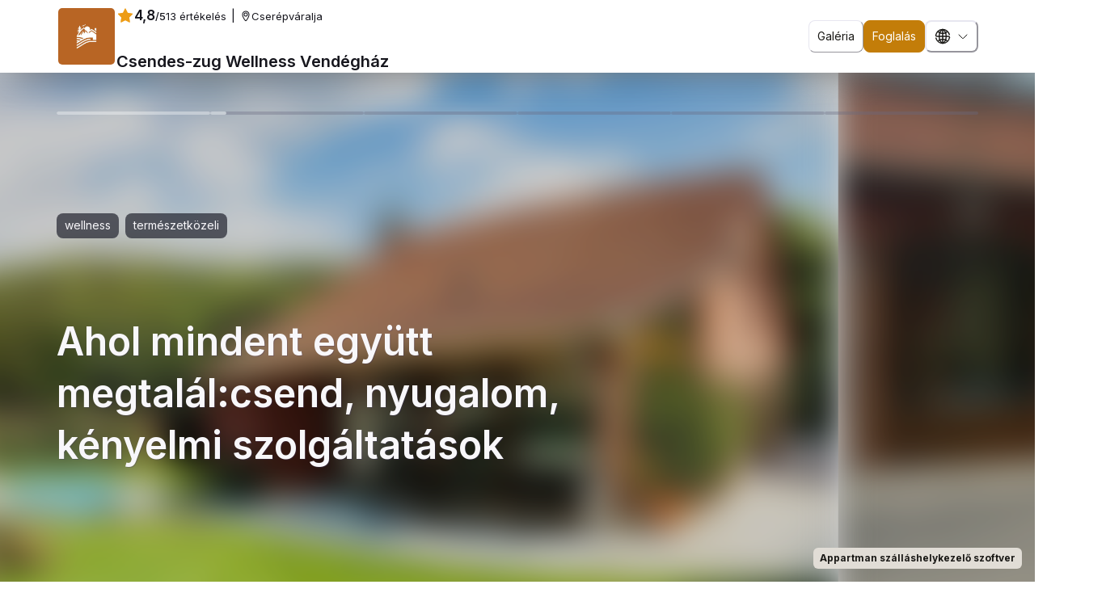

--- FILE ---
content_type: text/html; charset=utf-8
request_url: https://foglalas.appartman.hu/csendes-zug-wellness-vendeghaz
body_size: 33176
content:
<!DOCTYPE html><html lang="hu"><head><meta charSet="utf-8"/><meta name="viewport" content="width=device-width"/><title>Csendes-zug Wellness Vendégház | Wellness, természetközeli szállás, Cserépváralja | hivatalos webhely</title><meta name="robots" content="index,follow"/><meta name="description" content="Csendes-zug Wellness Vendégház | Wellness, természetközeli | Szállás 8 főre, Cserépváralja | Kedves nézelődő leendőVendégeink! Amennyiben születésnapi bulihelyet, legény – lánybúcsú helyszínt keresel, nem ezt a szálláshelye keresed, mert a Csendes zug Wellness vendégház a pihenni vágyó vendégeknek kíván nyugodt, csendes, természetközeli kikapcsolódást biztosítani. Örülök, hogy rákerestél az oldalunkra, amennyiben pihenni jönnél hozzánk, szeretettel várunk! Szeretettel köszöntjük az ősi családi fészekből kialakított falusi vendégházunkban, mely a gyönyörű környezetben fekvő..."/><meta name="theme-color" content="#434455"/><link rel="alternate" hrefLang="hu" href="https://foglalas.appartman.hu/csendes-zug-wellness-vendeghaz"/><link rel="alternate" hrefLang="en" href="https://booking.godirect.website/en/csendes-zug-wellness-vendeghaz"/><link rel="alternate" hrefLang="es" href="https://booking.godirect.website/es/csendes-zug-wellness-vendeghaz"/><link rel="alternate" hrefLang="it" href="https://booking.godirect.website/it/csendes-zug-wellness-vendeghaz"/><link rel="alternate" hrefLang="de" href="https://booking.godirect.website/de/csendes-zug-wellness-vendeghaz"/><link rel="alternate" hrefLang="pl" href="https://booking.godirect.website/pl/csendes-zug-wellness-vendeghaz"/><link rel="alternate" hrefLang="ro" href="https://booking.godirect.website/ro/csendes-zug-wellness-vendeghaz"/><link rel="alternate" hrefLang="sq" href="https://booking.godirect.website/sq/csendes-zug-wellness-vendeghaz"/><meta property="og:title" content="Csendes-zug Wellness Vendégház | Wellness, természetközeli szállás, Cserépváralja | hivatalos webhely"/><meta property="og:description" content="Csendes-zug Wellness Vendégház | Wellness, természetközeli | Szállás 8 főre, Cserépváralja | Kedves nézelődő leendőVendégeink! Amennyiben születésnapi bulihelyet, legény – lánybúcsú helyszínt keresel, nem ezt a szálláshelye keresed, mert a Csendes zug Wellness vendégház a pihenni vágyó vendégeknek kíván nyugodt, csendes, természetközeli kikapcsolódást biztosítani. Örülök, hogy rákerestél az oldalunkra, amennyiben pihenni jönnél hozzánk, szeretettel várunk! Szeretettel köszöntjük az ősi családi fészekből kialakított falusi vendégházunkban, mely a gyönyörű környezetben fekvő..."/><meta property="og:url" content="https://foglalas.appartman.hu/csendes-zug-wellness-vendeghaz"/><meta property="og:image" content="https://appartman.b-cdn.net/prod/ucare_3b2c4b9d-dfd2-4003-8089-bf06fe4f4e14?optimizer=image&amp;auto_optimize=true&amp;width=1200&amp;format=jpeg"/><link rel="canonical" href="https://foglalas.appartman.hu/csendes-zug-wellness-vendeghaz"/><script type="application/ld+json">{"@context":"https://schema.org","@type":"Hotel","name":"Csendes-zug Wellness Vendégház","image":["https://appartman.b-cdn.net/prod/ucare_3b2c4b9d-dfd2-4003-8089-bf06fe4f4e14?optimizer=image&amp;auto_optimize=true&amp;width=1200&amp;format=jpeg"],"url":"https://foglalas.appartman.hu/csendes-zug-wellness-vendeghaz","checkinTime":"14:00:00","checkoutTime":"10:00:00","petsAllowed":false,"smokingAllowed":false,"paymentAccepted":"Készpénz, Átutalás, OTP SZÉP kártya, K&amp;H SZÉP kártya, MBH SZÉP kártya","currenciesAccepted":"HUF","priceRange":"Foglaljon 18 375 Ft/fő/éj ártól közvetlenül a szállásadónál.","address":{"@type":"PostalAddress","addressCountry":"HU","addressLocality":"Cserépváralja","postalCode":"3417","streetAddress":"Klapka György utca 7"},"geo":{"@type":"GeoCoordinates","latitude":"47.930124","longitude":"20.5592584"}}</script><script type="application/ld+json">{"@context":"https://schema.org","@type":"FAQPage","mainEntity":[{"@type":"Question","name":"Milyen érkezési időtartamokban lehet érkezni?","acceptedAnswer":{"@type":"Answer","text":"14:00 óra után lehet érkezni."}},{"@type":"Question","name":"Meddig kell elhagyni a szálláshelyet érkezési időtartamokban lehet érkezni?","acceptedAnswer":{"@type":"Answer","text":"10:00 óráig kell elhagyni."}},{"@type":"Question","name":"Hogyan lehet fizetni a szálláshelyen?","acceptedAnswer":{"@type":"Answer","text":"Készpénz, Átutalás, OTP SZÉP kártya, K&amp;H SZÉP kártya, MBH SZÉP kártya"}},{"@type":"Question","name":"Lehet bulikat tartani?","acceptedAnswer":{"@type":"Answer","text":"Nem"}},{"@type":"Question","name":"Lehet a szálláshelyen dohányozni?","acceptedAnswer":{"@type":"Answer","text":"Nem"}},{"@type":"Question","name":"Állatbarát a szálláshely?","acceptedAnswer":{"@type":"Answer","text":"Nem"}}]}</script><script id="facebook-pixel">
                        !function(f,b,e,v,n,t,s)
                        {if(f.fbq)return;n=f.fbq=function(){n.callMethod?
                        n.callMethod.apply(n,arguments):n.queue.push(arguments)};
                        if(!f._fbq)f._fbq=n;n.push=n;n.loaded=!0;n.version=&#x27;2.0&#x27;;
                        n.queue=[];t=b.createElement(e);t.async=!0;
                        t.src=v;s=b.getElementsByTagName(e)[0];
                        s.parentNode.insertBefore(t,s)}(window, document,&#x27;script&#x27;,
                        &#x27;https://connect.facebook.net/en_US/fbevents.js&#x27;);
                        fbq(&#x27;init&#x27;, undefined);
                        
                    </script><script id="gtm-init-consent-script">
                        window.dataLayer = window.dataLayer || [];
                        function gtag(){dataLayer.push(arguments);}
                        gtag(&#x27;consent&#x27;, &#x27;default&#x27;, {
                            ad_storage: &#x27;denied&#x27;,
                            analytics_storage: &#x27;denied&#x27;,
                            ad_user_data: &#x27;denied&#x27;,
                            ad_personalization: &#x27;denied&#x27;
                        });
                    </script><meta name="next-head-count" content="23"/><link rel="icon" id="favicon" type="image/png" href="/favicon-64x64.png"/><link rel="manifest" href="/manifest.json"/><link rel="stylesheet" data-href="https://fonts.googleapis.com/css2?family=Inter:wght@400;500;600;700&amp;family=Geologica:wght@300;400;500;700&amp;family=Arima:wght@400;500;700&amp;family=Noto+Serif:wght@300;400;500;700&amp;family=Literata:wght@300;400;500&amp;family=Playfair+Display:wght@400;500;700&amp;family=M+PLUS+Rounded+1c:wght@100;300;400;500;700;800;900&amp;family=Lora:ital,wght@0,400;0,600;0,700;1,400;1,600;1,700&amp;family=Nunito:ital,wght@0,400;0,600;0,700;1,400;1,600;1,700&amp;display=swap"/><link rel="preload" href="/_next/static/css/bd68267258c284b2.css" as="style"/><link rel="stylesheet" href="/_next/static/css/bd68267258c284b2.css" data-n-g=""/><link rel="preload" href="/_next/static/css/0acdefde68e01199.css" as="style"/><link rel="stylesheet" href="/_next/static/css/0acdefde68e01199.css" data-n-p=""/><noscript data-n-css=""></noscript><script defer="" nomodule="" src="/_next/static/chunks/polyfills-78c92fac7aa8fdd8.js"></script><script src="/_next/static/chunks/webpack-826a142cacddc032.js" defer=""></script><script src="/_next/static/chunks/framework-1d5fc461c98152fc.js" defer=""></script><script src="/_next/static/chunks/main-d33f12f661540fd7.js" defer=""></script><script src="/_next/static/chunks/pages/_app-a3a7b7fa488370a3.js" defer=""></script><script src="/_next/static/chunks/c125227c-dc55e6edf570d19f.js" defer=""></script><script src="/_next/static/chunks/4a8c2407-327e5a794294549d.js" defer=""></script><script src="/_next/static/chunks/28cc4a40-050ecfb3bc1a4c6f.js" defer=""></script><script src="/_next/static/chunks/4d3a9c8b-6431d1a1ea963373.js" defer=""></script><script src="/_next/static/chunks/8092-b6633a33769f29e4.js" defer=""></script><script src="/_next/static/chunks/1490-ace14813d97bf135.js" defer=""></script><script src="/_next/static/chunks/2586-5c343a52a4bd023f.js" defer=""></script><script src="/_next/static/chunks/6057-c518560d2894b31e.js" defer=""></script><script src="/_next/static/chunks/9788-9f416fee9cad018b.js" defer=""></script><script src="/_next/static/chunks/1835-7b317a0b7b41c23f.js" defer=""></script><script src="/_next/static/chunks/1855-1851221f70c8e7cc.js" defer=""></script><script src="/_next/static/chunks/8373-313cf6518e6910eb.js" defer=""></script><script src="/_next/static/chunks/5147-accebf249c0fad66.js" defer=""></script><script src="/_next/static/chunks/9478-f28c942e764884df.js" defer=""></script><script src="/_next/static/chunks/6644-bd7c72595984166f.js" defer=""></script><script src="/_next/static/chunks/9284-9ee483dac3b91d13.js" defer=""></script><script src="/_next/static/chunks/1881-52b113ab08e3d45c.js" defer=""></script><script src="/_next/static/chunks/2502-1983eb52943feb50.js" defer=""></script><script src="/_next/static/chunks/4983-5085e3cf1686b87a.js" defer=""></script><script src="/_next/static/chunks/3181-568b868ad5a89af3.js" defer=""></script><script src="/_next/static/chunks/1923-66f84867ea995793.js" defer=""></script><script src="/_next/static/chunks/7070-a4c8b7d79ec84ff5.js" defer=""></script><script src="/_next/static/chunks/487-9ae231c73f038453.js" defer=""></script><script src="/_next/static/chunks/9687-8e802060cde9e7b8.js" defer=""></script><script src="/_next/static/chunks/4125-114691804b99577f.js" defer=""></script><script src="/_next/static/chunks/5945-3351685bf7a746bd.js" defer=""></script><script src="/_next/static/chunks/724-1804e86eba5f938d.js" defer=""></script><script src="/_next/static/chunks/7440-bc69232da75d1c8e.js" defer=""></script><script src="/_next/static/chunks/7813-199bd1a601981106.js" defer=""></script><script src="/_next/static/chunks/3170-90d74da4c8ab8e2e.js" defer=""></script><script src="/_next/static/chunks/4121-34b24425f326da9b.js" defer=""></script><script src="/_next/static/chunks/pages/%5Bslug%5D-c92ca7ba8b00498d.js" defer=""></script><script src="/_next/static/JnPwu2Syg0n35RJooVMCs/_buildManifest.js" defer=""></script><script src="/_next/static/JnPwu2Syg0n35RJooVMCs/_ssgManifest.js" defer=""></script><link rel="stylesheet" href="https://fonts.googleapis.com/css2?family=Inter:wght@400;500;600;700&family=Geologica:wght@300;400;500;700&family=Arima:wght@400;500;700&family=Noto+Serif:wght@300;400;500;700&family=Literata:wght@300;400;500&family=Playfair+Display:wght@400;500;700&family=M+PLUS+Rounded+1c:wght@100;300;400;500;700;800;900&family=Lora:ital,wght@0,400;0,600;0,700;1,400;1,600;1,700&family=Nunito:ital,wght@0,400;0,600;0,700;1,400;1,600;1,700&display=swap"/></head><body><script id="chakra-script">!(function(){try{var a=function(c){var v="(prefers-color-scheme: dark)",h=window.matchMedia(v).matches?"dark":"light",r=c==="system"?h:c,o=document.documentElement,s=document.body,l="chakra-ui-light",d="chakra-ui-dark",i=r==="dark";return s.classList.add(i?d:l),s.classList.remove(i?l:d),o.style.colorScheme=r,o.dataset.theme=r,r},n=a,m="light",e="chakra-ui-color-mode",t=localStorage.getItem(e);t?a(t):localStorage.setItem(e,a(m))}catch(a){}})();</script><div id="__next"><style data-emotion="css-global 1hjrprb">:host,:root,[data-theme]{--chakra-ring-inset:var(--chakra-empty,/*!*/ /*!*/);--chakra-ring-offset-width:0px;--chakra-ring-offset-color:#fff;--chakra-ring-color:rgba(66, 153, 225, 0.6);--chakra-ring-offset-shadow:0 0 #0000;--chakra-ring-shadow:0 0 #0000;--chakra-space-x-reverse:0;--chakra-space-y-reverse:0;--chakra-colors-transparent:transparent;--chakra-colors-current:currentColor;--chakra-colors-black:#16161D;--chakra-colors-white:#FFFFFF;--chakra-colors-whiteAlpha-50:rgba(255, 255, 255, 0.04);--chakra-colors-whiteAlpha-100:rgba(255, 255, 255, 0.06);--chakra-colors-whiteAlpha-200:rgba(255, 255, 255, 0.08);--chakra-colors-whiteAlpha-300:rgba(255, 255, 255, 0.16);--chakra-colors-whiteAlpha-400:rgba(255, 255, 255, 0.24);--chakra-colors-whiteAlpha-500:rgba(255, 255, 255, 0.36);--chakra-colors-whiteAlpha-600:rgba(255, 255, 255, 0.48);--chakra-colors-whiteAlpha-700:rgba(255, 255, 255, 0.64);--chakra-colors-whiteAlpha-800:rgba(255, 255, 255, 0.80);--chakra-colors-whiteAlpha-900:rgba(255, 255, 255, 0.92);--chakra-colors-blackAlpha-50:rgba(0, 0, 0, 0.04);--chakra-colors-blackAlpha-100:rgba(0, 0, 0, 0.06);--chakra-colors-blackAlpha-200:rgba(0, 0, 0, 0.08);--chakra-colors-blackAlpha-300:rgba(0, 0, 0, 0.16);--chakra-colors-blackAlpha-400:rgba(0, 0, 0, 0.24);--chakra-colors-blackAlpha-500:rgba(0, 0, 0, 0.36);--chakra-colors-blackAlpha-600:rgba(0, 0, 0, 0.48);--chakra-colors-blackAlpha-700:rgba(0, 0, 0, 0.64);--chakra-colors-blackAlpha-800:rgba(0, 0, 0, 0.80);--chakra-colors-blackAlpha-900:rgba(0, 0, 0, 0.92);--chakra-colors-gray-50:#F7FAFC;--chakra-colors-gray-100:#EDF2F7;--chakra-colors-gray-200:#E2E8F0;--chakra-colors-gray-300:#CBD5E0;--chakra-colors-gray-400:#A0AEC0;--chakra-colors-gray-500:#718096;--chakra-colors-gray-600:#4A5568;--chakra-colors-gray-700:#2D3748;--chakra-colors-gray-800:#1A202C;--chakra-colors-gray-900:#171923;--chakra-colors-red-50:#FFF5F5;--chakra-colors-red-100:#FED7D7;--chakra-colors-red-200:#FEB2B2;--chakra-colors-red-300:#FC8181;--chakra-colors-red-400:#F56565;--chakra-colors-red-500:#E53E3E;--chakra-colors-red-600:#C53030;--chakra-colors-red-700:#9B2C2C;--chakra-colors-red-800:#822727;--chakra-colors-red-900:#63171B;--chakra-colors-orange-50:#FFFAF0;--chakra-colors-orange-100:#FEEBC8;--chakra-colors-orange-200:#FBD38D;--chakra-colors-orange-300:#F6AD55;--chakra-colors-orange-400:#ED8936;--chakra-colors-orange-500:#DD6B20;--chakra-colors-orange-600:#C05621;--chakra-colors-orange-700:#9C4221;--chakra-colors-orange-800:#7B341E;--chakra-colors-orange-900:#652B19;--chakra-colors-yellow-50:#FFFFF0;--chakra-colors-yellow-100:#FEFCBF;--chakra-colors-yellow-200:#FAF089;--chakra-colors-yellow-300:#F6E05E;--chakra-colors-yellow-400:#ECC94B;--chakra-colors-yellow-500:#D69E2E;--chakra-colors-yellow-600:#B7791F;--chakra-colors-yellow-700:#975A16;--chakra-colors-yellow-800:#744210;--chakra-colors-yellow-900:#5F370E;--chakra-colors-green-50:#F0FFF4;--chakra-colors-green-100:#C6F6D5;--chakra-colors-green-200:#9AE6B4;--chakra-colors-green-300:#68D391;--chakra-colors-green-400:#48BB78;--chakra-colors-green-500:#38A169;--chakra-colors-green-600:#2F855A;--chakra-colors-green-700:#276749;--chakra-colors-green-800:#22543D;--chakra-colors-green-900:#1C4532;--chakra-colors-teal-50:#E6FFFA;--chakra-colors-teal-100:#B2F5EA;--chakra-colors-teal-200:#81E6D9;--chakra-colors-teal-300:#4FD1C5;--chakra-colors-teal-400:#38B2AC;--chakra-colors-teal-500:#319795;--chakra-colors-teal-600:#2C7A7B;--chakra-colors-teal-700:#285E61;--chakra-colors-teal-800:#234E52;--chakra-colors-teal-900:#1D4044;--chakra-colors-blue-50:#ebf8ff;--chakra-colors-blue-100:#bee3f8;--chakra-colors-blue-200:#90cdf4;--chakra-colors-blue-300:#63b3ed;--chakra-colors-blue-400:#4299e1;--chakra-colors-blue-500:#3182ce;--chakra-colors-blue-600:#2b6cb0;--chakra-colors-blue-700:#2c5282;--chakra-colors-blue-800:#2a4365;--chakra-colors-blue-900:#1A365D;--chakra-colors-cyan-50:#EDFDFD;--chakra-colors-cyan-100:#C4F1F9;--chakra-colors-cyan-200:#9DECF9;--chakra-colors-cyan-300:#76E4F7;--chakra-colors-cyan-400:#0BC5EA;--chakra-colors-cyan-500:#00B5D8;--chakra-colors-cyan-600:#00A3C4;--chakra-colors-cyan-700:#0987A0;--chakra-colors-cyan-800:#086F83;--chakra-colors-cyan-900:#065666;--chakra-colors-purple-50:#EEEDF8;--chakra-colors-purple-100:#D0CBEB;--chakra-colors-purple-200:#B2AADE;--chakra-colors-purple-300:#9389D2;--chakra-colors-purple-400:#7568C5;--chakra-colors-purple-500:#5747B8;--chakra-colors-purple-600:#453993;--chakra-colors-purple-700:#342B6E;--chakra-colors-purple-800:#231C4A;--chakra-colors-purple-900:#110E25;--chakra-colors-pink-50:#FFF5F7;--chakra-colors-pink-100:#FED7E2;--chakra-colors-pink-200:#FBB6CE;--chakra-colors-pink-300:#F687B3;--chakra-colors-pink-400:#ED64A6;--chakra-colors-pink-500:#D53F8C;--chakra-colors-pink-600:#B83280;--chakra-colors-pink-700:#97266D;--chakra-colors-pink-800:#702459;--chakra-colors-pink-900:#521B41;--chakra-colors-linkedin-50:#E8F4F9;--chakra-colors-linkedin-100:#CFEDFB;--chakra-colors-linkedin-200:#9BDAF3;--chakra-colors-linkedin-300:#68C7EC;--chakra-colors-linkedin-400:#34B3E4;--chakra-colors-linkedin-500:#00A0DC;--chakra-colors-linkedin-600:#008CC9;--chakra-colors-linkedin-700:#0077B5;--chakra-colors-linkedin-800:#005E93;--chakra-colors-linkedin-900:#004471;--chakra-colors-facebook-50:#E8F4F9;--chakra-colors-facebook-100:#D9DEE9;--chakra-colors-facebook-200:#B7C2DA;--chakra-colors-facebook-300:#6482C0;--chakra-colors-facebook-400:#4267B2;--chakra-colors-facebook-500:#385898;--chakra-colors-facebook-600:#314E89;--chakra-colors-facebook-700:#29487D;--chakra-colors-facebook-800:#223B67;--chakra-colors-facebook-900:#1E355B;--chakra-colors-messenger-50:#D0E6FF;--chakra-colors-messenger-100:#B9DAFF;--chakra-colors-messenger-200:#A2CDFF;--chakra-colors-messenger-300:#7AB8FF;--chakra-colors-messenger-400:#2E90FF;--chakra-colors-messenger-500:#0078FF;--chakra-colors-messenger-600:#0063D1;--chakra-colors-messenger-700:#0052AC;--chakra-colors-messenger-800:#003C7E;--chakra-colors-messenger-900:#002C5C;--chakra-colors-whatsapp-50:#dffeec;--chakra-colors-whatsapp-100:#b9f5d0;--chakra-colors-whatsapp-200:#90edb3;--chakra-colors-whatsapp-300:#65e495;--chakra-colors-whatsapp-400:#3cdd78;--chakra-colors-whatsapp-500:#22c35e;--chakra-colors-whatsapp-600:#179848;--chakra-colors-whatsapp-700:#0c6c33;--chakra-colors-whatsapp-800:#01421c;--chakra-colors-whatsapp-900:#001803;--chakra-colors-twitter-50:#E5F4FD;--chakra-colors-twitter-100:#C8E9FB;--chakra-colors-twitter-200:#A8DCFA;--chakra-colors-twitter-300:#83CDF7;--chakra-colors-twitter-400:#57BBF5;--chakra-colors-twitter-500:#1DA1F2;--chakra-colors-twitter-600:#1A94DA;--chakra-colors-twitter-700:#1681BF;--chakra-colors-twitter-800:#136B9E;--chakra-colors-twitter-900:#0D4D71;--chakra-colors-telegram-50:#E3F2F9;--chakra-colors-telegram-100:#C5E4F3;--chakra-colors-telegram-200:#A2D4EC;--chakra-colors-telegram-300:#7AC1E4;--chakra-colors-telegram-400:#47A9DA;--chakra-colors-telegram-500:#0088CC;--chakra-colors-telegram-600:#007AB8;--chakra-colors-telegram-700:#006BA1;--chakra-colors-telegram-800:#005885;--chakra-colors-telegram-900:#003F5E;--chakra-borders-none:0;--chakra-borders-1px:1px solid;--chakra-borders-2px:2px solid;--chakra-borders-4px:4px solid;--chakra-borders-8px:8px solid;--chakra-fonts-heading:'General Sans',sans-serif;--chakra-fonts-body:'Inter',sans-serif;--chakra-fonts-mono:SFMono-Regular,Menlo,Monaco,Consolas,"Liberation Mono","Courier New",monospace;--chakra-fontSizes-3xs:0.45rem;--chakra-fontSizes-2xs:0.625rem;--chakra-fontSizes-xs:0.75rem;--chakra-fontSizes-sm:0.875rem;--chakra-fontSizes-md:1rem;--chakra-fontSizes-lg:1.125rem;--chakra-fontSizes-xl:1.25rem;--chakra-fontSizes-2xl:1.5rem;--chakra-fontSizes-3xl:1.875rem;--chakra-fontSizes-4xl:2.25rem;--chakra-fontSizes-5xl:3rem;--chakra-fontSizes-6xl:3.75rem;--chakra-fontSizes-7xl:4.5rem;--chakra-fontSizes-8xl:6rem;--chakra-fontSizes-9xl:8rem;--chakra-fontWeights-hairline:100;--chakra-fontWeights-thin:200;--chakra-fontWeights-light:300;--chakra-fontWeights-normal:400;--chakra-fontWeights-medium:500;--chakra-fontWeights-semibold:600;--chakra-fontWeights-bold:700;--chakra-fontWeights-extrabold:800;--chakra-fontWeights-black:900;--chakra-letterSpacings-tighter:-0.05em;--chakra-letterSpacings-tight:-0.025em;--chakra-letterSpacings-normal:0;--chakra-letterSpacings-wide:0.025em;--chakra-letterSpacings-wider:0.05em;--chakra-letterSpacings-widest:0.1em;--chakra-lineHeights-3:.75rem;--chakra-lineHeights-4:1rem;--chakra-lineHeights-5:1.25rem;--chakra-lineHeights-6:1.5rem;--chakra-lineHeights-7:1.75rem;--chakra-lineHeights-8:2rem;--chakra-lineHeights-9:2.25rem;--chakra-lineHeights-10:2.5rem;--chakra-lineHeights-normal:normal;--chakra-lineHeights-none:1;--chakra-lineHeights-shorter:1.25;--chakra-lineHeights-short:1.375;--chakra-lineHeights-base:1.5;--chakra-lineHeights-tall:1.625;--chakra-lineHeights-taller:2;--chakra-radii-none:0;--chakra-radii-sm:0.125rem;--chakra-radii-base:0.25rem;--chakra-radii-md:0.375rem;--chakra-radii-lg:0.5rem;--chakra-radii-xl:0.75rem;--chakra-radii-2xl:1rem;--chakra-radii-3xl:1.5rem;--chakra-radii-full:9999px;--chakra-space-1:0.25rem;--chakra-space-2:0.5rem;--chakra-space-3:0.75rem;--chakra-space-4:1rem;--chakra-space-5:1.25rem;--chakra-space-6:1.5rem;--chakra-space-7:1.75rem;--chakra-space-8:2rem;--chakra-space-9:2.25rem;--chakra-space-10:2.5rem;--chakra-space-12:3rem;--chakra-space-14:3.5rem;--chakra-space-16:4rem;--chakra-space-20:5rem;--chakra-space-24:6rem;--chakra-space-28:7rem;--chakra-space-32:8rem;--chakra-space-36:9rem;--chakra-space-40:10rem;--chakra-space-44:11rem;--chakra-space-48:12rem;--chakra-space-52:13rem;--chakra-space-56:14rem;--chakra-space-60:15rem;--chakra-space-64:16rem;--chakra-space-72:18rem;--chakra-space-80:20rem;--chakra-space-96:24rem;--chakra-space-px:1px;--chakra-space-0-5:0.125rem;--chakra-space-1-5:0.375rem;--chakra-space-2-5:0.625rem;--chakra-space-3-5:0.875rem;--chakra-shadows-xs:0 0 0 1px rgba(0, 0, 0, 0.05);--chakra-shadows-sm:0 1px 2px 0 rgba(0, 0, 0, 0.05);--chakra-shadows-base:0 1px 3px 0 rgba(0, 0, 0, 0.1),0 1px 2px 0 rgba(0, 0, 0, 0.06);--chakra-shadows-md:0 4px 6px -1px rgba(0, 0, 0, 0.1),0 2px 4px -1px rgba(0, 0, 0, 0.06);--chakra-shadows-lg:0 10px 15px -3px rgba(0, 0, 0, 0.1),0 4px 6px -2px rgba(0, 0, 0, 0.05);--chakra-shadows-xl:0 20px 25px -5px rgba(0, 0, 0, 0.1),0 10px 10px -5px rgba(0, 0, 0, 0.04);--chakra-shadows-2xl:0 25px 50px -12px rgba(0, 0, 0, 0.25);--chakra-shadows-outline:0 0 0 3px rgba(66, 153, 225, 0.6);--chakra-shadows-inner:inset 0 2px 4px 0 rgba(0,0,0,0.06);--chakra-shadows-none:none;--chakra-shadows-dark-lg:rgba(0, 0, 0, 0.1) 0px 0px 0px 1px,rgba(0, 0, 0, 0.2) 0px 5px 10px,rgba(0, 0, 0, 0.4) 0px 15px 40px;--chakra-sizes-1:0.25rem;--chakra-sizes-2:0.5rem;--chakra-sizes-3:0.75rem;--chakra-sizes-4:1rem;--chakra-sizes-5:1.25rem;--chakra-sizes-6:1.5rem;--chakra-sizes-7:1.75rem;--chakra-sizes-8:2rem;--chakra-sizes-9:2.25rem;--chakra-sizes-10:2.5rem;--chakra-sizes-12:3rem;--chakra-sizes-14:3.5rem;--chakra-sizes-16:4rem;--chakra-sizes-20:5rem;--chakra-sizes-24:6rem;--chakra-sizes-28:7rem;--chakra-sizes-32:8rem;--chakra-sizes-36:9rem;--chakra-sizes-40:10rem;--chakra-sizes-44:11rem;--chakra-sizes-48:12rem;--chakra-sizes-52:13rem;--chakra-sizes-56:14rem;--chakra-sizes-60:15rem;--chakra-sizes-64:16rem;--chakra-sizes-72:18rem;--chakra-sizes-80:20rem;--chakra-sizes-96:24rem;--chakra-sizes-px:1px;--chakra-sizes-0-5:0.125rem;--chakra-sizes-1-5:0.375rem;--chakra-sizes-2-5:0.625rem;--chakra-sizes-3-5:0.875rem;--chakra-sizes-max:max-content;--chakra-sizes-min:min-content;--chakra-sizes-full:100%;--chakra-sizes-3xs:14rem;--chakra-sizes-2xs:16rem;--chakra-sizes-xs:20rem;--chakra-sizes-sm:24rem;--chakra-sizes-md:28rem;--chakra-sizes-lg:32rem;--chakra-sizes-xl:36rem;--chakra-sizes-2xl:42rem;--chakra-sizes-3xl:48rem;--chakra-sizes-4xl:56rem;--chakra-sizes-5xl:64rem;--chakra-sizes-6xl:72rem;--chakra-sizes-7xl:80rem;--chakra-sizes-8xl:90rem;--chakra-sizes-prose:60ch;--chakra-sizes-container-sm:640px;--chakra-sizes-container-md:768px;--chakra-sizes-container-lg:1024px;--chakra-sizes-container-xl:1280px;--chakra-zIndices-hide:-1;--chakra-zIndices-auto:auto;--chakra-zIndices-base:0;--chakra-zIndices-docked:10;--chakra-zIndices-dropdown:1000;--chakra-zIndices-sticky:1100;--chakra-zIndices-banner:1200;--chakra-zIndices-overlay:1300;--chakra-zIndices-modal:1400;--chakra-zIndices-popover:1500;--chakra-zIndices-skipLink:1600;--chakra-zIndices-toast:1700;--chakra-zIndices-tooltip:1800;--chakra-transition-property-common:background-color,border-color,color,fill,stroke,opacity,box-shadow,transform;--chakra-transition-property-colors:background-color,border-color,color,fill,stroke;--chakra-transition-property-dimensions:width,height;--chakra-transition-property-position:left,right,top,bottom;--chakra-transition-property-background:background-color,background-image,background-position;--chakra-transition-easing-ease-in:cubic-bezier(0.4, 0, 1, 1);--chakra-transition-easing-ease-out:cubic-bezier(0, 0, 0.2, 1);--chakra-transition-easing-ease-in-out:cubic-bezier(0.4, 0, 0.2, 1);--chakra-transition-duration-ultra-fast:50ms;--chakra-transition-duration-faster:100ms;--chakra-transition-duration-fast:150ms;--chakra-transition-duration-normal:200ms;--chakra-transition-duration-slow:300ms;--chakra-transition-duration-slower:400ms;--chakra-transition-duration-ultra-slow:500ms;--chakra-blur-none:0;--chakra-blur-sm:4px;--chakra-blur-base:8px;--chakra-blur-md:12px;--chakra-blur-lg:16px;--chakra-blur-xl:24px;--chakra-blur-2xl:40px;--chakra-blur-3xl:64px;--chakra-breakpoints-base:0em;--chakra-breakpoints-sm:30em;--chakra-breakpoints-md:48em;--chakra-breakpoints-lg:71em;--chakra-breakpoints-xl:80em;--chakra-breakpoints-2xl:96em;}.chakra-ui-light :host:not([data-theme]),.chakra-ui-light :root:not([data-theme]),.chakra-ui-light [data-theme]:not([data-theme]),[data-theme=light] :host:not([data-theme]),[data-theme=light] :root:not([data-theme]),[data-theme=light] [data-theme]:not([data-theme]),:host[data-theme=light],:root[data-theme=light],[data-theme][data-theme=light]{--chakra-colors-chakra-body-text:var(--chakra-colors-gray-800);--chakra-colors-chakra-body-bg:var(--chakra-colors-white);--chakra-colors-chakra-border-color:var(--chakra-colors-gray-200);--chakra-colors-chakra-inverse-text:var(--chakra-colors-white);--chakra-colors-chakra-subtle-bg:var(--chakra-colors-gray-100);--chakra-colors-chakra-subtle-text:var(--chakra-colors-gray-600);--chakra-colors-chakra-placeholder-color:var(--chakra-colors-gray-500);}.chakra-ui-dark :host:not([data-theme]),.chakra-ui-dark :root:not([data-theme]),.chakra-ui-dark [data-theme]:not([data-theme]),[data-theme=dark] :host:not([data-theme]),[data-theme=dark] :root:not([data-theme]),[data-theme=dark] [data-theme]:not([data-theme]),:host[data-theme=dark],:root[data-theme=dark],[data-theme][data-theme=dark]{--chakra-colors-chakra-body-text:var(--chakra-colors-whiteAlpha-900);--chakra-colors-chakra-body-bg:var(--chakra-colors-gray-800);--chakra-colors-chakra-border-color:var(--chakra-colors-whiteAlpha-300);--chakra-colors-chakra-inverse-text:var(--chakra-colors-gray-800);--chakra-colors-chakra-subtle-bg:var(--chakra-colors-gray-700);--chakra-colors-chakra-subtle-text:var(--chakra-colors-gray-400);--chakra-colors-chakra-placeholder-color:var(--chakra-colors-whiteAlpha-400);}</style><style data-emotion="css-global fubdgu">html{line-height:1.5;-webkit-text-size-adjust:100%;font-family:system-ui,sans-serif;-webkit-font-smoothing:antialiased;text-rendering:optimizeLegibility;-moz-osx-font-smoothing:grayscale;touch-action:manipulation;}body{position:relative;min-height:100%;margin:0;font-feature-settings:"kern";}:where(*, *::before, *::after){border-width:0;border-style:solid;box-sizing:border-box;word-wrap:break-word;}main{display:block;}hr{border-top-width:1px;box-sizing:content-box;height:0;overflow:visible;}:where(pre, code, kbd,samp){font-family:SFMono-Regular,Menlo,Monaco,Consolas,monospace;font-size:1em;}a{background-color:transparent;color:inherit;-webkit-text-decoration:inherit;text-decoration:inherit;}abbr[title]{border-bottom:none;-webkit-text-decoration:underline;text-decoration:underline;-webkit-text-decoration:underline dotted;-webkit-text-decoration:underline dotted;text-decoration:underline dotted;}:where(b, strong){font-weight:bold;}small{font-size:80%;}:where(sub,sup){font-size:75%;line-height:0;position:relative;vertical-align:baseline;}sub{bottom:-0.25em;}sup{top:-0.5em;}img{border-style:none;}:where(button, input, optgroup, select, textarea){font-family:inherit;font-size:100%;line-height:1.15;margin:0;}:where(button, input){overflow:visible;}:where(button, select){text-transform:none;}:where(
          button::-moz-focus-inner,
          [type="button"]::-moz-focus-inner,
          [type="reset"]::-moz-focus-inner,
          [type="submit"]::-moz-focus-inner
        ){border-style:none;padding:0;}fieldset{padding:0.35em 0.75em 0.625em;}legend{box-sizing:border-box;color:inherit;display:table;max-width:100%;padding:0;white-space:normal;}progress{vertical-align:baseline;}textarea{overflow:auto;}:where([type="checkbox"], [type="radio"]){box-sizing:border-box;padding:0;}input[type="number"]::-webkit-inner-spin-button,input[type="number"]::-webkit-outer-spin-button{-webkit-appearance:none!important;}input[type="number"]{-moz-appearance:textfield;}input[type="search"]{-webkit-appearance:textfield;outline-offset:-2px;}input[type="search"]::-webkit-search-decoration{-webkit-appearance:none!important;}::-webkit-file-upload-button{-webkit-appearance:button;font:inherit;}details{display:block;}summary{display:-webkit-box;display:-webkit-list-item;display:-ms-list-itembox;display:list-item;}template{display:none;}[hidden]{display:none!important;}:where(
          blockquote,
          dl,
          dd,
          h1,
          h2,
          h3,
          h4,
          h5,
          h6,
          hr,
          figure,
          p,
          pre
        ){margin:0;}button{background:transparent;padding:0;}fieldset{margin:0;padding:0;}:where(ol, ul){margin:0;padding:0;}textarea{resize:vertical;}:where(button, [role="button"]){cursor:pointer;}button::-moz-focus-inner{border:0!important;}table{border-collapse:collapse;}:where(h1, h2, h3, h4, h5, h6){font-size:inherit;font-weight:inherit;}:where(button, input, optgroup, select, textarea){padding:0;line-height:inherit;color:inherit;}:where(img, svg, video, canvas, audio, iframe, embed, object){display:block;}:where(img, video){max-width:100%;height:auto;}[data-js-focus-visible] :focus:not([data-focus-visible-added]):not(
          [data-focus-visible-disabled]
        ){outline:none;box-shadow:none;}select::-ms-expand{display:none;}:root,:host{--chakra-vh:100vh;}@supports (height: -webkit-fill-available){:root,:host{--chakra-vh:-webkit-fill-available;}}@supports (height: -moz-fill-available){:root,:host{--chakra-vh:-moz-fill-available;}}@supports (height: 100dvh){:root,:host{--chakra-vh:100dvh;}}</style><style data-emotion="css-global jbhv4m">body{font-family:var(--chakra-fonts-body);color:#6b6c82;background:var(--chakra-colors-chakra-body-bg);transition-property:background-color;transition-duration:var(--chakra-transition-duration-normal);line-height:var(--chakra-lineHeights-base);}*::-webkit-input-placeholder{color:var(--chakra-colors-chakra-placeholder-color);}*::-moz-placeholder{color:var(--chakra-colors-chakra-placeholder-color);}*:-ms-input-placeholder{color:var(--chakra-colors-chakra-placeholder-color);}*::placeholder{color:var(--chakra-colors-chakra-placeholder-color);}*,*::before,::after{border-color:#D1D0E0;}h1,h2,h3,h4,h5,h6{color:#434959;}</style><style data-emotion="css-global 1hjrprb">:host,:root,[data-theme]{--chakra-ring-inset:var(--chakra-empty,/*!*/ /*!*/);--chakra-ring-offset-width:0px;--chakra-ring-offset-color:#fff;--chakra-ring-color:rgba(66, 153, 225, 0.6);--chakra-ring-offset-shadow:0 0 #0000;--chakra-ring-shadow:0 0 #0000;--chakra-space-x-reverse:0;--chakra-space-y-reverse:0;--chakra-colors-transparent:transparent;--chakra-colors-current:currentColor;--chakra-colors-black:#16161D;--chakra-colors-white:#FFFFFF;--chakra-colors-whiteAlpha-50:rgba(255, 255, 255, 0.04);--chakra-colors-whiteAlpha-100:rgba(255, 255, 255, 0.06);--chakra-colors-whiteAlpha-200:rgba(255, 255, 255, 0.08);--chakra-colors-whiteAlpha-300:rgba(255, 255, 255, 0.16);--chakra-colors-whiteAlpha-400:rgba(255, 255, 255, 0.24);--chakra-colors-whiteAlpha-500:rgba(255, 255, 255, 0.36);--chakra-colors-whiteAlpha-600:rgba(255, 255, 255, 0.48);--chakra-colors-whiteAlpha-700:rgba(255, 255, 255, 0.64);--chakra-colors-whiteAlpha-800:rgba(255, 255, 255, 0.80);--chakra-colors-whiteAlpha-900:rgba(255, 255, 255, 0.92);--chakra-colors-blackAlpha-50:rgba(0, 0, 0, 0.04);--chakra-colors-blackAlpha-100:rgba(0, 0, 0, 0.06);--chakra-colors-blackAlpha-200:rgba(0, 0, 0, 0.08);--chakra-colors-blackAlpha-300:rgba(0, 0, 0, 0.16);--chakra-colors-blackAlpha-400:rgba(0, 0, 0, 0.24);--chakra-colors-blackAlpha-500:rgba(0, 0, 0, 0.36);--chakra-colors-blackAlpha-600:rgba(0, 0, 0, 0.48);--chakra-colors-blackAlpha-700:rgba(0, 0, 0, 0.64);--chakra-colors-blackAlpha-800:rgba(0, 0, 0, 0.80);--chakra-colors-blackAlpha-900:rgba(0, 0, 0, 0.92);--chakra-colors-gray-50:#F7FAFC;--chakra-colors-gray-100:#EDF2F7;--chakra-colors-gray-200:#E2E8F0;--chakra-colors-gray-300:#CBD5E0;--chakra-colors-gray-400:#A0AEC0;--chakra-colors-gray-500:#718096;--chakra-colors-gray-600:#4A5568;--chakra-colors-gray-700:#2D3748;--chakra-colors-gray-800:#1A202C;--chakra-colors-gray-900:#171923;--chakra-colors-red-50:#FFF5F5;--chakra-colors-red-100:#FED7D7;--chakra-colors-red-200:#FEB2B2;--chakra-colors-red-300:#FC8181;--chakra-colors-red-400:#F56565;--chakra-colors-red-500:#E53E3E;--chakra-colors-red-600:#C53030;--chakra-colors-red-700:#9B2C2C;--chakra-colors-red-800:#822727;--chakra-colors-red-900:#63171B;--chakra-colors-orange-50:#FFFAF0;--chakra-colors-orange-100:#FEEBC8;--chakra-colors-orange-200:#FBD38D;--chakra-colors-orange-300:#F6AD55;--chakra-colors-orange-400:#ED8936;--chakra-colors-orange-500:#DD6B20;--chakra-colors-orange-600:#C05621;--chakra-colors-orange-700:#9C4221;--chakra-colors-orange-800:#7B341E;--chakra-colors-orange-900:#652B19;--chakra-colors-yellow-50:#FFFFF0;--chakra-colors-yellow-100:#FEFCBF;--chakra-colors-yellow-200:#FAF089;--chakra-colors-yellow-300:#F6E05E;--chakra-colors-yellow-400:#ECC94B;--chakra-colors-yellow-500:#D69E2E;--chakra-colors-yellow-600:#B7791F;--chakra-colors-yellow-700:#975A16;--chakra-colors-yellow-800:#744210;--chakra-colors-yellow-900:#5F370E;--chakra-colors-green-50:#F0FFF4;--chakra-colors-green-100:#C6F6D5;--chakra-colors-green-200:#9AE6B4;--chakra-colors-green-300:#68D391;--chakra-colors-green-400:#48BB78;--chakra-colors-green-500:#38A169;--chakra-colors-green-600:#2F855A;--chakra-colors-green-700:#276749;--chakra-colors-green-800:#22543D;--chakra-colors-green-900:#1C4532;--chakra-colors-teal-50:#E6FFFA;--chakra-colors-teal-100:#B2F5EA;--chakra-colors-teal-200:#81E6D9;--chakra-colors-teal-300:#4FD1C5;--chakra-colors-teal-400:#38B2AC;--chakra-colors-teal-500:#319795;--chakra-colors-teal-600:#2C7A7B;--chakra-colors-teal-700:#285E61;--chakra-colors-teal-800:#234E52;--chakra-colors-teal-900:#1D4044;--chakra-colors-blue-50:#ebf8ff;--chakra-colors-blue-100:#bee3f8;--chakra-colors-blue-200:#90cdf4;--chakra-colors-blue-300:#63b3ed;--chakra-colors-blue-400:#4299e1;--chakra-colors-blue-500:#3182ce;--chakra-colors-blue-600:#2b6cb0;--chakra-colors-blue-700:#2c5282;--chakra-colors-blue-800:#2a4365;--chakra-colors-blue-900:#1A365D;--chakra-colors-cyan-50:#EDFDFD;--chakra-colors-cyan-100:#C4F1F9;--chakra-colors-cyan-200:#9DECF9;--chakra-colors-cyan-300:#76E4F7;--chakra-colors-cyan-400:#0BC5EA;--chakra-colors-cyan-500:#00B5D8;--chakra-colors-cyan-600:#00A3C4;--chakra-colors-cyan-700:#0987A0;--chakra-colors-cyan-800:#086F83;--chakra-colors-cyan-900:#065666;--chakra-colors-purple-50:#EEEDF8;--chakra-colors-purple-100:#D0CBEB;--chakra-colors-purple-200:#B2AADE;--chakra-colors-purple-300:#9389D2;--chakra-colors-purple-400:#7568C5;--chakra-colors-purple-500:#5747B8;--chakra-colors-purple-600:#453993;--chakra-colors-purple-700:#342B6E;--chakra-colors-purple-800:#231C4A;--chakra-colors-purple-900:#110E25;--chakra-colors-pink-50:#FFF5F7;--chakra-colors-pink-100:#FED7E2;--chakra-colors-pink-200:#FBB6CE;--chakra-colors-pink-300:#F687B3;--chakra-colors-pink-400:#ED64A6;--chakra-colors-pink-500:#D53F8C;--chakra-colors-pink-600:#B83280;--chakra-colors-pink-700:#97266D;--chakra-colors-pink-800:#702459;--chakra-colors-pink-900:#521B41;--chakra-colors-linkedin-50:#E8F4F9;--chakra-colors-linkedin-100:#CFEDFB;--chakra-colors-linkedin-200:#9BDAF3;--chakra-colors-linkedin-300:#68C7EC;--chakra-colors-linkedin-400:#34B3E4;--chakra-colors-linkedin-500:#00A0DC;--chakra-colors-linkedin-600:#008CC9;--chakra-colors-linkedin-700:#0077B5;--chakra-colors-linkedin-800:#005E93;--chakra-colors-linkedin-900:#004471;--chakra-colors-facebook-50:#E8F4F9;--chakra-colors-facebook-100:#D9DEE9;--chakra-colors-facebook-200:#B7C2DA;--chakra-colors-facebook-300:#6482C0;--chakra-colors-facebook-400:#4267B2;--chakra-colors-facebook-500:#385898;--chakra-colors-facebook-600:#314E89;--chakra-colors-facebook-700:#29487D;--chakra-colors-facebook-800:#223B67;--chakra-colors-facebook-900:#1E355B;--chakra-colors-messenger-50:#D0E6FF;--chakra-colors-messenger-100:#B9DAFF;--chakra-colors-messenger-200:#A2CDFF;--chakra-colors-messenger-300:#7AB8FF;--chakra-colors-messenger-400:#2E90FF;--chakra-colors-messenger-500:#0078FF;--chakra-colors-messenger-600:#0063D1;--chakra-colors-messenger-700:#0052AC;--chakra-colors-messenger-800:#003C7E;--chakra-colors-messenger-900:#002C5C;--chakra-colors-whatsapp-50:#dffeec;--chakra-colors-whatsapp-100:#b9f5d0;--chakra-colors-whatsapp-200:#90edb3;--chakra-colors-whatsapp-300:#65e495;--chakra-colors-whatsapp-400:#3cdd78;--chakra-colors-whatsapp-500:#22c35e;--chakra-colors-whatsapp-600:#179848;--chakra-colors-whatsapp-700:#0c6c33;--chakra-colors-whatsapp-800:#01421c;--chakra-colors-whatsapp-900:#001803;--chakra-colors-twitter-50:#E5F4FD;--chakra-colors-twitter-100:#C8E9FB;--chakra-colors-twitter-200:#A8DCFA;--chakra-colors-twitter-300:#83CDF7;--chakra-colors-twitter-400:#57BBF5;--chakra-colors-twitter-500:#1DA1F2;--chakra-colors-twitter-600:#1A94DA;--chakra-colors-twitter-700:#1681BF;--chakra-colors-twitter-800:#136B9E;--chakra-colors-twitter-900:#0D4D71;--chakra-colors-telegram-50:#E3F2F9;--chakra-colors-telegram-100:#C5E4F3;--chakra-colors-telegram-200:#A2D4EC;--chakra-colors-telegram-300:#7AC1E4;--chakra-colors-telegram-400:#47A9DA;--chakra-colors-telegram-500:#0088CC;--chakra-colors-telegram-600:#007AB8;--chakra-colors-telegram-700:#006BA1;--chakra-colors-telegram-800:#005885;--chakra-colors-telegram-900:#003F5E;--chakra-borders-none:0;--chakra-borders-1px:1px solid;--chakra-borders-2px:2px solid;--chakra-borders-4px:4px solid;--chakra-borders-8px:8px solid;--chakra-fonts-heading:'General Sans',sans-serif;--chakra-fonts-body:'Inter',sans-serif;--chakra-fonts-mono:SFMono-Regular,Menlo,Monaco,Consolas,"Liberation Mono","Courier New",monospace;--chakra-fontSizes-3xs:0.45rem;--chakra-fontSizes-2xs:0.625rem;--chakra-fontSizes-xs:0.75rem;--chakra-fontSizes-sm:0.875rem;--chakra-fontSizes-md:1rem;--chakra-fontSizes-lg:1.125rem;--chakra-fontSizes-xl:1.25rem;--chakra-fontSizes-2xl:1.5rem;--chakra-fontSizes-3xl:1.875rem;--chakra-fontSizes-4xl:2.25rem;--chakra-fontSizes-5xl:3rem;--chakra-fontSizes-6xl:3.75rem;--chakra-fontSizes-7xl:4.5rem;--chakra-fontSizes-8xl:6rem;--chakra-fontSizes-9xl:8rem;--chakra-fontWeights-hairline:100;--chakra-fontWeights-thin:200;--chakra-fontWeights-light:300;--chakra-fontWeights-normal:400;--chakra-fontWeights-medium:500;--chakra-fontWeights-semibold:600;--chakra-fontWeights-bold:700;--chakra-fontWeights-extrabold:800;--chakra-fontWeights-black:900;--chakra-letterSpacings-tighter:-0.05em;--chakra-letterSpacings-tight:-0.025em;--chakra-letterSpacings-normal:0;--chakra-letterSpacings-wide:0.025em;--chakra-letterSpacings-wider:0.05em;--chakra-letterSpacings-widest:0.1em;--chakra-lineHeights-3:.75rem;--chakra-lineHeights-4:1rem;--chakra-lineHeights-5:1.25rem;--chakra-lineHeights-6:1.5rem;--chakra-lineHeights-7:1.75rem;--chakra-lineHeights-8:2rem;--chakra-lineHeights-9:2.25rem;--chakra-lineHeights-10:2.5rem;--chakra-lineHeights-normal:normal;--chakra-lineHeights-none:1;--chakra-lineHeights-shorter:1.25;--chakra-lineHeights-short:1.375;--chakra-lineHeights-base:1.5;--chakra-lineHeights-tall:1.625;--chakra-lineHeights-taller:2;--chakra-radii-none:0;--chakra-radii-sm:0.125rem;--chakra-radii-base:0.25rem;--chakra-radii-md:0.375rem;--chakra-radii-lg:0.5rem;--chakra-radii-xl:0.75rem;--chakra-radii-2xl:1rem;--chakra-radii-3xl:1.5rem;--chakra-radii-full:9999px;--chakra-space-1:0.25rem;--chakra-space-2:0.5rem;--chakra-space-3:0.75rem;--chakra-space-4:1rem;--chakra-space-5:1.25rem;--chakra-space-6:1.5rem;--chakra-space-7:1.75rem;--chakra-space-8:2rem;--chakra-space-9:2.25rem;--chakra-space-10:2.5rem;--chakra-space-12:3rem;--chakra-space-14:3.5rem;--chakra-space-16:4rem;--chakra-space-20:5rem;--chakra-space-24:6rem;--chakra-space-28:7rem;--chakra-space-32:8rem;--chakra-space-36:9rem;--chakra-space-40:10rem;--chakra-space-44:11rem;--chakra-space-48:12rem;--chakra-space-52:13rem;--chakra-space-56:14rem;--chakra-space-60:15rem;--chakra-space-64:16rem;--chakra-space-72:18rem;--chakra-space-80:20rem;--chakra-space-96:24rem;--chakra-space-px:1px;--chakra-space-0-5:0.125rem;--chakra-space-1-5:0.375rem;--chakra-space-2-5:0.625rem;--chakra-space-3-5:0.875rem;--chakra-shadows-xs:0 0 0 1px rgba(0, 0, 0, 0.05);--chakra-shadows-sm:0 1px 2px 0 rgba(0, 0, 0, 0.05);--chakra-shadows-base:0 1px 3px 0 rgba(0, 0, 0, 0.1),0 1px 2px 0 rgba(0, 0, 0, 0.06);--chakra-shadows-md:0 4px 6px -1px rgba(0, 0, 0, 0.1),0 2px 4px -1px rgba(0, 0, 0, 0.06);--chakra-shadows-lg:0 10px 15px -3px rgba(0, 0, 0, 0.1),0 4px 6px -2px rgba(0, 0, 0, 0.05);--chakra-shadows-xl:0 20px 25px -5px rgba(0, 0, 0, 0.1),0 10px 10px -5px rgba(0, 0, 0, 0.04);--chakra-shadows-2xl:0 25px 50px -12px rgba(0, 0, 0, 0.25);--chakra-shadows-outline:0 0 0 3px rgba(66, 153, 225, 0.6);--chakra-shadows-inner:inset 0 2px 4px 0 rgba(0,0,0,0.06);--chakra-shadows-none:none;--chakra-shadows-dark-lg:rgba(0, 0, 0, 0.1) 0px 0px 0px 1px,rgba(0, 0, 0, 0.2) 0px 5px 10px,rgba(0, 0, 0, 0.4) 0px 15px 40px;--chakra-sizes-1:0.25rem;--chakra-sizes-2:0.5rem;--chakra-sizes-3:0.75rem;--chakra-sizes-4:1rem;--chakra-sizes-5:1.25rem;--chakra-sizes-6:1.5rem;--chakra-sizes-7:1.75rem;--chakra-sizes-8:2rem;--chakra-sizes-9:2.25rem;--chakra-sizes-10:2.5rem;--chakra-sizes-12:3rem;--chakra-sizes-14:3.5rem;--chakra-sizes-16:4rem;--chakra-sizes-20:5rem;--chakra-sizes-24:6rem;--chakra-sizes-28:7rem;--chakra-sizes-32:8rem;--chakra-sizes-36:9rem;--chakra-sizes-40:10rem;--chakra-sizes-44:11rem;--chakra-sizes-48:12rem;--chakra-sizes-52:13rem;--chakra-sizes-56:14rem;--chakra-sizes-60:15rem;--chakra-sizes-64:16rem;--chakra-sizes-72:18rem;--chakra-sizes-80:20rem;--chakra-sizes-96:24rem;--chakra-sizes-px:1px;--chakra-sizes-0-5:0.125rem;--chakra-sizes-1-5:0.375rem;--chakra-sizes-2-5:0.625rem;--chakra-sizes-3-5:0.875rem;--chakra-sizes-max:max-content;--chakra-sizes-min:min-content;--chakra-sizes-full:100%;--chakra-sizes-3xs:14rem;--chakra-sizes-2xs:16rem;--chakra-sizes-xs:20rem;--chakra-sizes-sm:24rem;--chakra-sizes-md:28rem;--chakra-sizes-lg:32rem;--chakra-sizes-xl:36rem;--chakra-sizes-2xl:42rem;--chakra-sizes-3xl:48rem;--chakra-sizes-4xl:56rem;--chakra-sizes-5xl:64rem;--chakra-sizes-6xl:72rem;--chakra-sizes-7xl:80rem;--chakra-sizes-8xl:90rem;--chakra-sizes-prose:60ch;--chakra-sizes-container-sm:640px;--chakra-sizes-container-md:768px;--chakra-sizes-container-lg:1024px;--chakra-sizes-container-xl:1280px;--chakra-zIndices-hide:-1;--chakra-zIndices-auto:auto;--chakra-zIndices-base:0;--chakra-zIndices-docked:10;--chakra-zIndices-dropdown:1000;--chakra-zIndices-sticky:1100;--chakra-zIndices-banner:1200;--chakra-zIndices-overlay:1300;--chakra-zIndices-modal:1400;--chakra-zIndices-popover:1500;--chakra-zIndices-skipLink:1600;--chakra-zIndices-toast:1700;--chakra-zIndices-tooltip:1800;--chakra-transition-property-common:background-color,border-color,color,fill,stroke,opacity,box-shadow,transform;--chakra-transition-property-colors:background-color,border-color,color,fill,stroke;--chakra-transition-property-dimensions:width,height;--chakra-transition-property-position:left,right,top,bottom;--chakra-transition-property-background:background-color,background-image,background-position;--chakra-transition-easing-ease-in:cubic-bezier(0.4, 0, 1, 1);--chakra-transition-easing-ease-out:cubic-bezier(0, 0, 0.2, 1);--chakra-transition-easing-ease-in-out:cubic-bezier(0.4, 0, 0.2, 1);--chakra-transition-duration-ultra-fast:50ms;--chakra-transition-duration-faster:100ms;--chakra-transition-duration-fast:150ms;--chakra-transition-duration-normal:200ms;--chakra-transition-duration-slow:300ms;--chakra-transition-duration-slower:400ms;--chakra-transition-duration-ultra-slow:500ms;--chakra-blur-none:0;--chakra-blur-sm:4px;--chakra-blur-base:8px;--chakra-blur-md:12px;--chakra-blur-lg:16px;--chakra-blur-xl:24px;--chakra-blur-2xl:40px;--chakra-blur-3xl:64px;--chakra-breakpoints-base:0em;--chakra-breakpoints-sm:30em;--chakra-breakpoints-md:48em;--chakra-breakpoints-lg:71em;--chakra-breakpoints-xl:80em;--chakra-breakpoints-2xl:96em;}.chakra-ui-light :host:not([data-theme]),.chakra-ui-light :root:not([data-theme]),.chakra-ui-light [data-theme]:not([data-theme]),[data-theme=light] :host:not([data-theme]),[data-theme=light] :root:not([data-theme]),[data-theme=light] [data-theme]:not([data-theme]),:host[data-theme=light],:root[data-theme=light],[data-theme][data-theme=light]{--chakra-colors-chakra-body-text:var(--chakra-colors-gray-800);--chakra-colors-chakra-body-bg:var(--chakra-colors-white);--chakra-colors-chakra-border-color:var(--chakra-colors-gray-200);--chakra-colors-chakra-inverse-text:var(--chakra-colors-white);--chakra-colors-chakra-subtle-bg:var(--chakra-colors-gray-100);--chakra-colors-chakra-subtle-text:var(--chakra-colors-gray-600);--chakra-colors-chakra-placeholder-color:var(--chakra-colors-gray-500);}.chakra-ui-dark :host:not([data-theme]),.chakra-ui-dark :root:not([data-theme]),.chakra-ui-dark [data-theme]:not([data-theme]),[data-theme=dark] :host:not([data-theme]),[data-theme=dark] :root:not([data-theme]),[data-theme=dark] [data-theme]:not([data-theme]),:host[data-theme=dark],:root[data-theme=dark],[data-theme][data-theme=dark]{--chakra-colors-chakra-body-text:var(--chakra-colors-whiteAlpha-900);--chakra-colors-chakra-body-bg:var(--chakra-colors-gray-800);--chakra-colors-chakra-border-color:var(--chakra-colors-whiteAlpha-300);--chakra-colors-chakra-inverse-text:var(--chakra-colors-gray-800);--chakra-colors-chakra-subtle-bg:var(--chakra-colors-gray-700);--chakra-colors-chakra-subtle-text:var(--chakra-colors-gray-400);--chakra-colors-chakra-placeholder-color:var(--chakra-colors-whiteAlpha-400);}</style><style data-emotion="css-global fubdgu">html{line-height:1.5;-webkit-text-size-adjust:100%;font-family:system-ui,sans-serif;-webkit-font-smoothing:antialiased;text-rendering:optimizeLegibility;-moz-osx-font-smoothing:grayscale;touch-action:manipulation;}body{position:relative;min-height:100%;margin:0;font-feature-settings:"kern";}:where(*, *::before, *::after){border-width:0;border-style:solid;box-sizing:border-box;word-wrap:break-word;}main{display:block;}hr{border-top-width:1px;box-sizing:content-box;height:0;overflow:visible;}:where(pre, code, kbd,samp){font-family:SFMono-Regular,Menlo,Monaco,Consolas,monospace;font-size:1em;}a{background-color:transparent;color:inherit;-webkit-text-decoration:inherit;text-decoration:inherit;}abbr[title]{border-bottom:none;-webkit-text-decoration:underline;text-decoration:underline;-webkit-text-decoration:underline dotted;-webkit-text-decoration:underline dotted;text-decoration:underline dotted;}:where(b, strong){font-weight:bold;}small{font-size:80%;}:where(sub,sup){font-size:75%;line-height:0;position:relative;vertical-align:baseline;}sub{bottom:-0.25em;}sup{top:-0.5em;}img{border-style:none;}:where(button, input, optgroup, select, textarea){font-family:inherit;font-size:100%;line-height:1.15;margin:0;}:where(button, input){overflow:visible;}:where(button, select){text-transform:none;}:where(
          button::-moz-focus-inner,
          [type="button"]::-moz-focus-inner,
          [type="reset"]::-moz-focus-inner,
          [type="submit"]::-moz-focus-inner
        ){border-style:none;padding:0;}fieldset{padding:0.35em 0.75em 0.625em;}legend{box-sizing:border-box;color:inherit;display:table;max-width:100%;padding:0;white-space:normal;}progress{vertical-align:baseline;}textarea{overflow:auto;}:where([type="checkbox"], [type="radio"]){box-sizing:border-box;padding:0;}input[type="number"]::-webkit-inner-spin-button,input[type="number"]::-webkit-outer-spin-button{-webkit-appearance:none!important;}input[type="number"]{-moz-appearance:textfield;}input[type="search"]{-webkit-appearance:textfield;outline-offset:-2px;}input[type="search"]::-webkit-search-decoration{-webkit-appearance:none!important;}::-webkit-file-upload-button{-webkit-appearance:button;font:inherit;}details{display:block;}summary{display:-webkit-box;display:-webkit-list-item;display:-ms-list-itembox;display:list-item;}template{display:none;}[hidden]{display:none!important;}:where(
          blockquote,
          dl,
          dd,
          h1,
          h2,
          h3,
          h4,
          h5,
          h6,
          hr,
          figure,
          p,
          pre
        ){margin:0;}button{background:transparent;padding:0;}fieldset{margin:0;padding:0;}:where(ol, ul){margin:0;padding:0;}textarea{resize:vertical;}:where(button, [role="button"]){cursor:pointer;}button::-moz-focus-inner{border:0!important;}table{border-collapse:collapse;}:where(h1, h2, h3, h4, h5, h6){font-size:inherit;font-weight:inherit;}:where(button, input, optgroup, select, textarea){padding:0;line-height:inherit;color:inherit;}:where(img, svg, video, canvas, audio, iframe, embed, object){display:block;}:where(img, video){max-width:100%;height:auto;}[data-js-focus-visible] :focus:not([data-focus-visible-added]):not(
          [data-focus-visible-disabled]
        ){outline:none;box-shadow:none;}select::-ms-expand{display:none;}:root,:host{--chakra-vh:100vh;}@supports (height: -webkit-fill-available){:root,:host{--chakra-vh:-webkit-fill-available;}}@supports (height: -moz-fill-available){:root,:host{--chakra-vh:-moz-fill-available;}}@supports (height: 100dvh){:root,:host{--chakra-vh:100dvh;}}</style><style data-emotion="css-global jbhv4m">body{font-family:var(--chakra-fonts-body);color:#6b6c82;background:var(--chakra-colors-chakra-body-bg);transition-property:background-color;transition-duration:var(--chakra-transition-duration-normal);line-height:var(--chakra-lineHeights-base);}*::-webkit-input-placeholder{color:var(--chakra-colors-chakra-placeholder-color);}*::-moz-placeholder{color:var(--chakra-colors-chakra-placeholder-color);}*:-ms-input-placeholder{color:var(--chakra-colors-chakra-placeholder-color);}*::placeholder{color:var(--chakra-colors-chakra-placeholder-color);}*,*::before,::after{border-color:#D1D0E0;}h1,h2,h3,h4,h5,h6{color:#434959;}</style><style data-emotion="css i1z0eq">.css-i1z0eq{display:-webkit-box;display:-webkit-flex;display:-ms-flexbox;display:flex;-webkit-align-items:stretch;-webkit-box-align:stretch;-ms-flex-align:stretch;align-items:stretch;width:100%;-webkit-flex-direction:column;-ms-flex-direction:column;flex-direction:column;min-height:100vh;margin:0 auto;}</style><div class="css-i1z0eq"><style data-emotion="css 9gcha">.css-9gcha{background:var(--chakra-colors-white);position:-webkit-sticky;position:sticky;width:100%;top:0px;-webkit-padding-start:0px;padding-inline-start:0px;-webkit-padding-end:0px;padding-inline-end:0px;padding-top:0px;padding-bottom:0px;z-index:10;background-color:var(--chakra-colors-white);box-shadow:-1px 13px 45px -15px rgba(0,0,0,0.43);-webkit-box-shadow:-1px 13px 45px -15px rgba(0,0,0,0.43);-moz-box-shadow:-1px 13px 45px -15px rgba(0,0,0,0.43);margin-bottom:-10px;}</style><div class="css-9gcha"><style data-emotion="css 1f3uua9">.css-1f3uua9{-webkit-align-items:center;-webkit-box-align:center;-ms-flex-align:center;align-items:center;-webkit-box-pack:justify;-webkit-justify-content:space-between;justify-content:space-between;height:90px;max-width:1140px;margin:0 auto;-webkit-padding-start:var(--chakra-space-3);padding-inline-start:var(--chakra-space-3);-webkit-padding-end:var(--chakra-space-3);padding-inline-end:var(--chakra-space-3);padding-top:0px;padding-bottom:0px;display:none;}@media screen and (min-width: 30em){.css-1f3uua9{-webkit-padding-start:var(--chakra-space-4);padding-inline-start:var(--chakra-space-4);-webkit-padding-end:var(--chakra-space-4);padding-inline-end:var(--chakra-space-4);}}@media screen and (min-width: 71em){.css-1f3uua9{display:-webkit-box;display:-webkit-flex;display:-ms-flexbox;display:flex;}}</style><div class="css-1f3uua9"><style data-emotion="css rdwj84">.css-rdwj84{display:-webkit-box;display:-webkit-flex;display:-ms-flexbox;display:flex;-webkit-align-items:center;-webkit-box-align:center;-ms-flex-align:center;align-items:center;gap:var(--chakra-space-4);}</style><div class="css-rdwj84"><style data-emotion="css 1ven54s">.css-1ven54s{display:-webkit-box;display:-webkit-flex;display:-ms-flexbox;display:flex;-webkit-flex-direction:column;-ms-flex-direction:column;flex-direction:column;gap:var(--chakra-space-1);font-size:var(--chakra-fontSizes-sm);}@media screen and (min-width: 71em){.css-1ven54s{gap:0px;}}</style><div class="css-1ven54s"><style data-emotion="css 70qvj9">.css-70qvj9{display:-webkit-box;display:-webkit-flex;display:-ms-flexbox;display:flex;-webkit-align-items:center;-webkit-box-align:center;-ms-flex-align:center;align-items:center;}</style><div class="css-70qvj9"><style data-emotion="css 1hyoz7m">.css-1hyoz7m{display:-webkit-box;display:-webkit-flex;display:-ms-flexbox;display:flex;-webkit-flex-direction:row;-ms-flex-direction:row;flex-direction:row;-webkit-align-items:center;-webkit-box-align:center;-ms-flex-align:center;align-items:center;-webkit-box-pack:center;-ms-flex-pack:center;-webkit-justify-content:center;justify-content:center;}</style><div class="css-1hyoz7m"><style data-emotion="css 1fkfm7j">.css-1fkfm7j{display:inline-block;line-height:1em;-webkit-flex-shrink:0;-ms-flex-negative:0;flex-shrink:0;color:#6B6C82;width:var(--chakra-sizes-3-5);height:var(--chakra-sizes-3-5);}@media screen and (min-width: 30em){.css-1fkfm7j{color:#6B6C82;}}@media screen and (min-width: 48em){.css-1fkfm7j{color:#6B6C82;}}@media screen and (min-width: 71em){.css-1fkfm7j{color:var(--chakra-colors-black);}}</style><svg xmlns="http://www.w3.org/2000/svg" fill="none" viewBox="0 0 14 14" focusable="false" class="chakra-icon css-1fkfm7j"><path fill="currentColor" d="M11 4.896h-.5.5ZM7.669 12.26l-.382-.324.382.324Zm-1.338 0 .382-.324-.382.324ZM7 .5C4.776.5 2.5 2.038 2.5 4.896h1C3.5 2.707 5.204 1.5 7 1.5v-1Zm4.5 4.396C11.5 2.24 9.24.5 7 .5v1c1.779 0 3.5 1.378 3.5 3.396h1Zm-3.45 7.687a18.367 18.367 0 0 0 2.152-3.134c.71-1.33 1.298-2.92 1.298-4.553h-1c0 1.405-.51 2.826-1.18 4.082a17.365 17.365 0 0 1-2.033 2.958l.763.647Zm-2.1 0a1.365 1.365 0 0 0 2.1 0l-.763-.647a.366.366 0 0 1-.574 0l-.763.647ZM2.5 4.896c0 1.634.587 3.223 1.298 4.553a18.367 18.367 0 0 0 2.152 3.134l.763-.647A17.366 17.366 0 0 1 4.68 8.978C4.01 7.722 3.5 6.301 3.5 4.896h-1ZM8.5 5A1.5 1.5 0 0 1 7 6.5v1A2.5 2.5 0 0 0 9.5 5h-1ZM7 3.5A1.5 1.5 0 0 1 8.5 5h1A2.5 2.5 0 0 0 7 2.5v1ZM5.5 5A1.5 1.5 0 0 1 7 3.5v-1A2.5 2.5 0 0 0 4.5 5h1ZM7 6.5A1.5 1.5 0 0 1 5.5 5h-1A2.5 2.5 0 0 0 7 7.5v-1Z"></path></svg><style data-emotion="css 3fx69r">.css-3fx69r{font-family:Inter;font-weight:400;font-size:13px;line-height:12px;color:#6B6C82;}@media screen and (min-width: 30em){.css-3fx69r{color:#6B6C82;}}@media screen and (min-width: 48em){.css-3fx69r{color:#6B6C82;}}@media screen and (min-width: 71em){.css-3fx69r{color:var(--chakra-colors-black);}}</style><span class="css-3fx69r"></span></div></div><style data-emotion="css fpoure">.css-fpoure{font-family:Inter;font-size:20px;font-weight:600;line-height:24px;color:#6B6C82;}@media screen and (min-width: 30em){.css-fpoure{color:#6B6C82;}}@media screen and (min-width: 48em){.css-fpoure{color:#6B6C82;}}@media screen and (min-width: 71em){.css-fpoure{color:var(--chakra-colors-black);}}</style><h1 class="chakra-heading css-fpoure"><a href="/"></a></h1></div></div><style data-emotion="css 1igwmid">.css-1igwmid{display:-webkit-box;display:-webkit-flex;display:-ms-flexbox;display:flex;-webkit-align-items:center;-webkit-box-align:center;-ms-flex-align:center;align-items:center;-webkit-flex-direction:row;-ms-flex-direction:row;flex-direction:row;gap:0.5rem;}</style><div class="chakra-stack css-1igwmid"><style data-emotion="css 4oabwj">.css-4oabwj{gap:16px;display:-webkit-box;display:-webkit-flex;display:-ms-flexbox;display:flex;}</style><div class="css-4oabwj"><a href="/gallery"><style data-emotion="css 1pmd1vg">.css-1pmd1vg{display:-webkit-inline-box;display:-webkit-inline-flex;display:-ms-inline-flexbox;display:inline-flex;-webkit-appearance:none;-moz-appearance:none;-ms-appearance:none;appearance:none;-webkit-align-items:center;-webkit-box-align:center;-ms-flex-align:center;align-items:center;-webkit-box-pack:center;-ms-flex-pack:center;-webkit-justify-content:center;justify-content:center;-webkit-user-select:none;-moz-user-select:none;-ms-user-select:none;user-select:none;position:relative;white-space:nowrap;vertical-align:middle;outline:2px solid transparent;outline-offset:2px;line-height:1.2;border-radius:var(--chakra-radii-lg);font-weight:var(--chakra-fontWeights-semibold);transition-property:var(--chakra-transition-property-common);transition-duration:var(--chakra-transition-duration-normal);height:var(--chakra-sizes-10);min-width:var(--chakra-sizes-10);font-size:var(--chakra-fontSizes-md);-webkit-padding-start:10px;padding-inline-start:10px;-webkit-padding-end:10px;padding-inline-end:10px;color:var(--chakra-colors-gray-800);border-color:#E7E6F0;padding-top:8px;padding-bottom:8px;border-width:1px;}.css-1pmd1vg:focus-visible,.css-1pmd1vg[data-focus-visible]{box-shadow:var(--chakra-shadows-outline);}.css-1pmd1vg:disabled,.css-1pmd1vg[disabled],.css-1pmd1vg[aria-disabled=true],.css-1pmd1vg[data-disabled]{opacity:0.4;cursor:not-allowed;box-shadow:var(--chakra-shadows-none);}.chakra-button__group[data-attached][data-orientation=horizontal]>.css-1pmd1vg:not(:last-of-type){-webkit-margin-end:-1px;margin-inline-end:-1px;}.chakra-button__group[data-attached][data-orientation=vertical]>.css-1pmd1vg:not(:last-of-type){margin-bottom:-1px;}.css-1pmd1vg:active,.css-1pmd1vg[data-active]{background:var(--chakra-colors-gray-200);}.css-1pmd1vg:hover,.css-1pmd1vg[data-hover]{background-color:#EEEDF2;color:var(--chakra-colors-black);}</style><button type="button" class="chakra-button css-1pmd1vg"><style data-emotion="css 1vp89qn">.css-1vp89qn{font-family:Inter;font-weight:400;font-size:14px;line-height:20px;}</style><p class="chakra-text css-1vp89qn">Galéria</p></button></a><a href="/#book"><style data-emotion="css 1wpqrlq">.css-1wpqrlq{display:-webkit-inline-box;display:-webkit-inline-flex;display:-ms-inline-flexbox;display:inline-flex;-webkit-appearance:none;-moz-appearance:none;-ms-appearance:none;appearance:none;-webkit-align-items:center;-webkit-box-align:center;-ms-flex-align:center;align-items:center;-webkit-box-pack:center;-ms-flex-pack:center;-webkit-justify-content:center;justify-content:center;-webkit-user-select:none;-moz-user-select:none;-ms-user-select:none;user-select:none;position:relative;white-space:nowrap;vertical-align:middle;outline:2px solid transparent;outline-offset:2px;line-height:1.2;border-radius:var(--chakra-radii-lg);font-weight:var(--chakra-fontWeights-semibold);transition-property:var(--chakra-transition-property-common);transition-duration:var(--chakra-transition-duration-normal);height:var(--chakra-sizes-10);min-width:var(--chakra-sizes-10);font-size:var(--chakra-fontSizes-md);-webkit-padding-start:10px;padding-inline-start:10px;-webkit-padding-end:10px;padding-inline-end:10px;border:1px solid;background:#383947;border-color:#383947;padding-top:8px;padding-bottom:8px;border-width:1px;color:var(--chakra-colors-white);}.css-1wpqrlq:focus-visible,.css-1wpqrlq[data-focus-visible]{box-shadow:var(--chakra-shadows-outline);}.css-1wpqrlq:disabled,.css-1wpqrlq[disabled],.css-1wpqrlq[aria-disabled=true],.css-1wpqrlq[data-disabled]{opacity:0.4;cursor:not-allowed;box-shadow:var(--chakra-shadows-none);}.chakra-button__group[data-attached][data-orientation=horizontal]>.css-1wpqrlq:not(:last-of-type){-webkit-margin-end:-1px;margin-inline-end:-1px;}.chakra-button__group[data-attached][data-orientation=vertical]>.css-1wpqrlq:not(:last-of-type){margin-bottom:-1px;}.css-1wpqrlq:active,.css-1wpqrlq[data-active]{background:var(--chakra-colors-gray-200);}.css-1wpqrlq:hover,.css-1wpqrlq[data-hover]{background-color:#5547AD;color:var(--chakra-colors-white);}</style><button type="button" class="chakra-button css-1wpqrlq"><p class="chakra-text css-1vp89qn">Foglalás</p></button></a><style data-emotion="css 6su6fj">.css-6su6fj{-webkit-flex-shrink:0;-ms-flex-negative:0;flex-shrink:0;}</style><div class="css-6su6fj"><style data-emotion="css 1uzpar8">.css-1uzpar8{display:-webkit-inline-box;display:-webkit-inline-flex;display:-ms-inline-flexbox;display:inline-flex;-webkit-appearance:none;-moz-appearance:none;-ms-appearance:none;appearance:none;-webkit-align-items:center;-webkit-box-align:center;-ms-flex-align:center;align-items:center;-webkit-box-pack:center;-ms-flex-pack:center;-webkit-justify-content:center;justify-content:center;-webkit-user-select:none;-moz-user-select:none;-ms-user-select:none;user-select:none;position:relative;white-space:nowrap;vertical-align:middle;outline:2px solid transparent;outline-offset:2px;line-height:1.2;transition-property:var(--chakra-transition-property-common);transition-duration:var(--chakra-transition-duration-normal);min-width:var(--chakra-sizes-8);font-size:var(--chakra-fontSizes-sm);-webkit-padding-start:10px;padding-inline-start:10px;-webkit-padding-end:10px;padding-inline-end:10px;color:var(--chakra-colors-gray-800);font-weight:400;padding-top:8px;padding-bottom:8px;border-color:#E7E6F0;border-radius:8px;height:100%;}.css-1uzpar8:focus-visible,.css-1uzpar8[data-focus-visible]{box-shadow:var(--chakra-shadows-outline);}.css-1uzpar8:disabled,.css-1uzpar8[disabled],.css-1uzpar8[aria-disabled=true],.css-1uzpar8[data-disabled]{opacity:0.4;cursor:not-allowed;box-shadow:var(--chakra-shadows-none);}.css-1uzpar8:active,.css-1uzpar8[data-active]{background:var(--chakra-colors-gray-200);}.css-1uzpar8:hover,.css-1uzpar8[data-hover]{background-color:#EEEDF2;color:var(--chakra-colors-black);}</style><button type="button" class="chakra-button chakra-menu__menu-button css-1uzpar8" id="menu-button-:R5rai4lf9f6H1:" aria-expanded="false" aria-haspopup="menu" aria-controls="menu-list-:R5rai4lf9f6H1:"><style data-emotion="css 1wh2kri">.css-1wh2kri{display:-webkit-inline-box;display:-webkit-inline-flex;display:-ms-inline-flexbox;display:inline-flex;-webkit-align-self:center;-ms-flex-item-align:center;align-self:center;-webkit-flex-shrink:0;-ms-flex-negative:0;flex-shrink:0;-webkit-margin-end:0.5rem;margin-inline-end:0.5rem;}</style><span class="chakra-button__icon css-1wh2kri"><style data-emotion="css 1tkjcl6">.css-1tkjcl6{line-height:1em;-webkit-flex-shrink:0;-ms-flex-negative:0;flex-shrink:0;color:currentColor;width:var(--chakra-sizes-5);height:var(--chakra-sizes-5);display:block;}</style><svg xmlns="http://www.w3.org/2000/svg" fill="none" viewBox="0 0 14 14" focusable="false" class="chakra-icon css-1tkjcl6" aria-hidden="true"><path stroke="currentColor" stroke-linecap="round" d="M1.189 8.5a6.003 6.003 0 0 0 11.729-.504C13.008 7.45 12.552 7 12 7H2c-.552 0-1.009-.451-.918-.996A6.002 6.002 0 0 1 12.811 5.5"></path><path stroke="currentColor" d="M7 1c2 1 3 3.6 3 6s-1 5-3 6M7 1C5 2 4 4.6 4 7s1 5 3 6"></path><path stroke="currentColor" d="M3 3c.667.5 1.5 1.5 4 1.5s3.333-1 4-1.5m-8 8c.667-.5 1.5-1.5 4-1.5s3.333 1 4 1.5M7 1v12"></path></svg></span><style data-emotion="css xl71ch">.css-xl71ch{pointer-events:none;-webkit-flex:1 1 auto;-ms-flex:1 1 auto;flex:1 1 auto;min-width:0px;}</style><span class="css-xl71ch"></span><style data-emotion="css 1hzyiq5">.css-1hzyiq5{display:-webkit-inline-box;display:-webkit-inline-flex;display:-ms-inline-flexbox;display:inline-flex;-webkit-align-self:center;-ms-flex-item-align:center;align-self:center;-webkit-flex-shrink:0;-ms-flex-negative:0;flex-shrink:0;-webkit-margin-start:0.5rem;margin-inline-start:0.5rem;}</style><span class="chakra-button__icon css-1hzyiq5"><style data-emotion="css 82oml6">.css-82oml6{width:1em;height:1em;display:inline-block;line-height:1em;-webkit-flex-shrink:0;-ms-flex-negative:0;flex-shrink:0;color:currentColor;margin-left:calc(var(--chakra-space-2) * -1);}</style><svg xmlns="http://www.w3.org/2000/svg" fill="none" viewBox="0 0 14 14" focusable="false" class="chakra-icon css-82oml6" aria-hidden="true"><path stroke="currentColor" stroke-linecap="round" d="m2 5 4.293 4.293a1 1 0 0 0 1.414 0L12 5"></path></svg></span></button><style data-emotion="css r6z5ec">.css-r6z5ec{z-index:1;}</style><div style="visibility:hidden;position:absolute;min-width:max-content;inset:0 auto auto 0" class="css-r6z5ec"><style data-emotion="css 1m93dii">.css-1m93dii{outline:2px solid transparent;outline-offset:2px;--menu-bg:#fff;--menu-shadow:var(--chakra-shadows-sm);color:inherit;min-width:var(--chakra-sizes-3xs);padding-top:var(--chakra-space-2);padding-bottom:var(--chakra-space-2);z-index:1;border-width:1px;background:var(--menu-bg);box-shadow:var(--menu-shadow);border-radius:8px;}.chakra-ui-dark .css-1m93dii:not([data-theme]),[data-theme=dark] .css-1m93dii:not([data-theme]),.css-1m93dii[data-theme=dark]{--menu-bg:var(--chakra-colors-gray-700);--menu-shadow:var(--chakra-shadows-dark-lg);}</style><div class="chakra-menu__menu-list css-1m93dii" tabindex="-1" role="menu" id="menu-list-:R5rai4lf9f6H1:" style="transform-origin:var(--popper-transform-origin);opacity:0;visibility:hidden;transform:scale(0.8) translateZ(0)" aria-orientation="vertical"></div></div></div></div></div></div></div><style data-emotion="css hk64jw">.css-hk64jw{display:-webkit-box;display:-webkit-flex;display:-ms-flexbox;display:flex;width:100%;-webkit-flex-direction:column;-ms-flex-direction:column;flex-direction:column;}</style><div class="css-hk64jw"><style data-emotion="css abbyu8">.css-abbyu8{background-color:var(--chakra-colors-white);width:100%;height:95px;-webkit-box-pack:justify;-webkit-justify-content:space-between;justify-content:space-between;-webkit-padding-start:var(--chakra-space-4);padding-inline-start:var(--chakra-space-4);-webkit-padding-end:var(--chakra-space-4);padding-inline-end:var(--chakra-space-4);display:-webkit-box;display:-webkit-flex;display:-ms-flexbox;display:flex;-webkit-align-items:center;-webkit-box-align:center;-ms-flex-align:center;align-items:center;margin-bottom:var(--chakra-space-3);position:absolute;z-index:2;}@media screen and (min-width: 30em){.css-abbyu8{-webkit-padding-start:var(--chakra-space-5);padding-inline-start:var(--chakra-space-5);-webkit-padding-end:var(--chakra-space-5);padding-inline-end:var(--chakra-space-5);}}@media screen and (min-width: 71em){.css-abbyu8{display:none;}}</style><div class="css-abbyu8"><style data-emotion="css 193m7l6">.css-193m7l6{display:-webkit-box;display:-webkit-flex;display:-ms-flexbox;display:flex;-webkit-align-items:center;-webkit-box-align:center;-ms-flex-align:center;align-items:center;gap:var(--chakra-space-3);}</style><div class="mobileHotelDataContainer css-193m7l6"><a href="/csendes-zug-wellness-vendeghaz"><style data-emotion="css 16zw328">.css-16zw328{color:none;font-family:Inter;}</style><a class="chakra-text css-16zw328" href=""> </a></a></div><style data-emotion="css vgsjk4">.css-vgsjk4{display:-webkit-inline-box;display:-webkit-inline-flex;display:-ms-inline-flexbox;display:inline-flex;-webkit-appearance:none;-moz-appearance:none;-ms-appearance:none;appearance:none;-webkit-align-items:center;-webkit-box-align:center;-ms-flex-align:center;align-items:center;-webkit-box-pack:center;-ms-flex-pack:center;-webkit-justify-content:center;justify-content:center;-webkit-user-select:none;-moz-user-select:none;-ms-user-select:none;user-select:none;position:relative;white-space:nowrap;vertical-align:middle;outline:2px solid transparent;outline-offset:2px;line-height:1.2;border-radius:var(--chakra-radii-lg);font-weight:var(--chakra-fontWeights-semibold);transition-property:var(--chakra-transition-property-common);transition-duration:var(--chakra-transition-duration-normal);min-width:var(--chakra-sizes-10);font-size:var(--chakra-fontSizes-md);-webkit-padding-start:var(--chakra-space-4);padding-inline-start:var(--chakra-space-4);-webkit-padding-end:var(--chakra-space-4);padding-inline-end:var(--chakra-space-4);color:var(--chakra-colors-gray-800);padding:0px;width:var(--chakra-sizes-6);height:var(--chakra-sizes-6);}.css-vgsjk4:focus-visible,.css-vgsjk4[data-focus-visible]{box-shadow:var(--chakra-shadows-outline);}.css-vgsjk4:disabled,.css-vgsjk4[disabled],.css-vgsjk4[aria-disabled=true],.css-vgsjk4[data-disabled]{opacity:0.4;cursor:not-allowed;box-shadow:var(--chakra-shadows-none);}.css-vgsjk4:hover,.css-vgsjk4[data-hover]{background:#e7e6f0;}.css-vgsjk4:hover:disabled,.css-vgsjk4[data-hover]:disabled,.css-vgsjk4:hover[disabled],.css-vgsjk4[data-hover][disabled],.css-vgsjk4:hover[aria-disabled=true],.css-vgsjk4[data-hover][aria-disabled=true],.css-vgsjk4:hover[data-disabled],.css-vgsjk4[data-hover][data-disabled]{background:initial;}.css-vgsjk4:active,.css-vgsjk4[data-active]{background:var(--chakra-colors-gray-200);}</style><button type="button" class="chakra-button css-vgsjk4" aria-label="Open mobile guest menu"><style data-emotion="css 13otjrl">.css-13otjrl{width:1em;height:1em;display:inline-block;line-height:1em;-webkit-flex-shrink:0;-ms-flex-negative:0;flex-shrink:0;color:currentColor;}</style><svg xmlns="http://www.w3.org/2000/svg" width="20px" height="20px" viewBox="0 0 12 12" fill="none"><path d="M1 1H11M1 6H11M1 11H11" stroke="#6B6C82" stroke-linecap="round"></path></svg></button></div><style data-emotion="css 14k0h98">.css-14k0h98{max-width:1140px;height:600px;-webkit-padding-start:var(--chakra-space-3);padding-inline-start:var(--chakra-space-3);-webkit-padding-end:var(--chakra-space-3);padding-inline-end:var(--chakra-space-3);position:relative;overflow:hidden;padding-top:var(--chakra-space-16);padding-bottom:var(--chakra-space-10);display:-webkit-box;display:-webkit-flex;display:-ms-flexbox;display:flex;}@media screen and (min-width: 30em){.css-14k0h98{-webkit-padding-start:var(--chakra-space-4);padding-inline-start:var(--chakra-space-4);-webkit-padding-end:var(--chakra-space-4);padding-inline-end:var(--chakra-space-4);}}@media screen and (min-width: 71em){.css-14k0h98{display:none;}}</style><div class="css-14k0h98"><style data-emotion="css v46s69">.css-v46s69{display:-webkit-box;display:-webkit-flex;display:-ms-flexbox;display:flex;-webkit-flex-direction:column;-ms-flex-direction:column;flex-direction:column;-webkit-align-items:flex-start;-webkit-box-align:flex-start;-ms-flex-align:flex-start;align-items:flex-start;-webkit-box-pack:justify;-webkit-justify-content:space-between;justify-content:space-between;width:100%;position:relative;z-index:1;}</style><div class="css-v46s69"><style data-emotion="css jynqvo">.css-jynqvo{position:absolute;top:0px;bottom:0px;left:0px;right:0px;}</style><div class="css-jynqvo"></div><style data-emotion="css 1nnmumb">.css-1nnmumb{display:-webkit-box;display:-webkit-flex;display:-ms-flexbox;display:flex;-webkit-align-items:center;-webkit-box-align:center;-ms-flex-align:center;align-items:center;-webkit-flex-direction:row;-ms-flex-direction:row;flex-direction:row;gap:0.5rem;-webkit-align-self:flex-end;-ms-flex-item-align:flex-end;align-self:flex-end;margin-bottom:var(--chakra-space-8);z-index:2;}</style><div class="chakra-stack css-1nnmumb"></div><style data-emotion="css 5ztbl">.css-5ztbl{margin-bottom:var(--chakra-space-10);z-index:1;}</style><div class="css-5ztbl"><style data-emotion="css 1rpnjum">.css-1rpnjum{font-weight:var(--chakra-fontWeights-bold);line-height:1.33;color:var(--chakra-colors-white);font-size:var(--chakra-fontSizes-3xl);font-family:Inter;}@media screen and (min-width: 48em){.css-1rpnjum{line-height:1.2;}}</style><h2 class="chakra-heading css-1rpnjum"></h2></div></div><style data-emotion="css 17rno2e">.css-17rno2e{position:absolute;top:0px;bottom:0px;left:0px;right:0px;overflow:hidden;}</style><div style="transform:none" class="css-17rno2e"><style data-emotion="css nco98x animation-14pkoxc">.css-nco98x{--skeleton-start-color:var(--chakra-colors-gray-100);--skeleton-end-color:var(--chakra-colors-gray-400);background:var(--skeleton-start-color);border-color:var(--skeleton-end-color);opacity:0.7;-webkit-animation:0.8s linear infinite alternate animation-14pkoxc;animation:0.8s linear infinite alternate animation-14pkoxc;-webkit-background-clip:padding-box;background-clip:padding-box;cursor:default;color:var(--chakra-colors-transparent);pointer-events:none;-webkit-user-select:none;-moz-user-select:none;-ms-user-select:none;user-select:none;border-radius:var(--chakra-radii-lg);width:100%;height:200px;box-shadow:0 4px 20px rgba(63, 51, 111, 0.3);}.chakra-ui-dark .css-nco98x:not([data-theme]),[data-theme=dark] .css-nco98x:not([data-theme]),.css-nco98x[data-theme=dark]{--skeleton-start-color:var(--chakra-colors-gray-800);--skeleton-end-color:var(--chakra-colors-gray-600);}.css-nco98x::before,.css-nco98x::after,.css-nco98x *{visibility:hidden;}@media screen and (min-width: 30em){.css-nco98x{width:50%;height:300px;}}@media screen and (min-width: 48em){.css-nco98x{width:100%;height:400px;}}@-webkit-keyframes animation-14pkoxc{from{border-color:var(--skeleton-start-color);background:var(--skeleton-start-color);}to{border-color:var(--skeleton-end-color);background:var(--skeleton-end-color);}}@keyframes animation-14pkoxc{from{border-color:var(--skeleton-start-color);background:var(--skeleton-start-color);}to{border-color:var(--skeleton-end-color);background:var(--skeleton-end-color);}}</style><div class="chakra-skeleton css-nco98x"></div></div><style data-emotion="css 1gkm4jb">.css-1gkm4jb{position:absolute;top:0px;bottom:0px;left:0px;right:0px;background:linear-gradient(180deg, rgba(255, 255, 255, 0) 40%, rgba(26, 32, 44, 0.6) 80%, rgba(26, 32, 44, 0.8) 100%);}</style><div class="css-1gkm4jb"></div><style data-emotion="css m0whmb">.css-m0whmb{position:absolute;height:var(--chakra-sizes-6);width:100%;left:0px;bottom:0px;background:var(--chakra-colors-white);border-top-left-radius:var(--chakra-radii-2xl);border-top-right-radius:var(--chakra-radii-2xl);box-shadow:0 0 20px rgba(63,51,111,0.3);}</style><div class="css-m0whmb"></div></div></div><style data-emotion="css ldo4d5">.css-ldo4d5{display:-webkit-box;display:-webkit-flex;display:-ms-flexbox;display:flex;-webkit-box-pack:center;-ms-flex-pack:center;-webkit-justify-content:center;justify-content:center;width:100%;}</style><div class="css-ldo4d5"><style data-emotion="css mnws99">.css-mnws99{-webkit-align-items:center;-webkit-box-align:center;-ms-flex-align:center;align-items:center;gap:0px;-webkit-padding-start:var(--chakra-space-4);padding-inline-start:var(--chakra-space-4);-webkit-padding-end:var(--chakra-space-4);padding-inline-end:var(--chakra-space-4);margin-bottom:var(--chakra-space-8);display:-webkit-box;display:-webkit-flex;display:-ms-flexbox;display:flex;}@media screen and (min-width: 71em){.css-mnws99{display:none;}}</style><div class="css-mnws99"><div class="css-1ven54s"><div class="css-70qvj9"><div class="css-1hyoz7m"><svg xmlns="http://www.w3.org/2000/svg" fill="none" viewBox="0 0 14 14" focusable="false" class="chakra-icon css-1fkfm7j"><path fill="currentColor" d="M11 4.896h-.5.5ZM7.669 12.26l-.382-.324.382.324Zm-1.338 0 .382-.324-.382.324ZM7 .5C4.776.5 2.5 2.038 2.5 4.896h1C3.5 2.707 5.204 1.5 7 1.5v-1Zm4.5 4.396C11.5 2.24 9.24.5 7 .5v1c1.779 0 3.5 1.378 3.5 3.396h1Zm-3.45 7.687a18.367 18.367 0 0 0 2.152-3.134c.71-1.33 1.298-2.92 1.298-4.553h-1c0 1.405-.51 2.826-1.18 4.082a17.365 17.365 0 0 1-2.033 2.958l.763.647Zm-2.1 0a1.365 1.365 0 0 0 2.1 0l-.763-.647a.366.366 0 0 1-.574 0l-.763.647ZM2.5 4.896c0 1.634.587 3.223 1.298 4.553a18.367 18.367 0 0 0 2.152 3.134l.763-.647A17.366 17.366 0 0 1 4.68 8.978C4.01 7.722 3.5 6.301 3.5 4.896h-1ZM8.5 5A1.5 1.5 0 0 1 7 6.5v1A2.5 2.5 0 0 0 9.5 5h-1ZM7 3.5A1.5 1.5 0 0 1 8.5 5h1A2.5 2.5 0 0 0 7 2.5v1ZM5.5 5A1.5 1.5 0 0 1 7 3.5v-1A2.5 2.5 0 0 0 4.5 5h1ZM7 6.5A1.5 1.5 0 0 1 5.5 5h-1A2.5 2.5 0 0 0 7 7.5v-1Z"></path></svg><span class="css-3fx69r"></span></div></div></div></div></div><style data-emotion="css issbt7">.css-issbt7{-webkit-align-items:center;-webkit-box-align:center;-ms-flex-align:center;align-items:center;width:100%;height:660px;font-size:var(--chakra-fontSizes-4xl);font-weight:var(--chakra-fontWeights-bold);margin-bottom:-65px;position:relative;display:none;padding-top:50px;}@media screen and (min-width: 71em){.css-issbt7{display:-webkit-box;display:-webkit-flex;display:-ms-flexbox;display:flex;}}</style><div class="css-issbt7"><style data-emotion="css qqdlpa">.css-qqdlpa{position:absolute;top:0px;left:0px;right:0px;bottom:0px;}</style><div class="css-qqdlpa"><div class="chakra-skeleton css-nco98x"></div></div><style data-emotion="css 1akp3g5">.css-1akp3g5{display:-webkit-box;display:-webkit-flex;display:-ms-flexbox;display:flex;-webkit-flex-direction:column;-ms-flex-direction:column;flex-direction:column;-webkit-align-items:baseline;-webkit-box-align:baseline;-ms-flex-align:baseline;align-items:baseline;-webkit-box-pack:center;-ms-flex-pack:center;-webkit-justify-content:center;justify-content:center;width:100%;max-width:1140px;margin:0 auto;-webkit-padding-start:var(--chakra-space-3);padding-inline-start:var(--chakra-space-3);-webkit-padding-end:var(--chakra-space-3);padding-inline-end:var(--chakra-space-3);height:534px;gap:var(--chakra-space-5);margin-top:0px;}@media screen and (min-width: 30em){.css-1akp3g5{-webkit-padding-start:var(--chakra-space-4);padding-inline-start:var(--chakra-space-4);-webkit-padding-end:var(--chakra-space-4);padding-inline-end:var(--chakra-space-4);}}</style><div class="css-1akp3g5"><style data-emotion="css jhwxh7">.css-jhwxh7{color:#F8F7FA;font-weight:600;font-size:48px;line-height:64px;font-family:Inter;max-width:672px;text-shadow:1px 1px #3F336F40;position:relative;text-align:left;}</style><h2 class="chakra-heading css-jhwxh7"> <style data-emotion="css 1ljj28h">.css-1ljj28h{width:none;}</style><p class="css-1ljj28h"></p></h2></div></div><style data-emotion="css 1d5kg0f">.css-1d5kg0f{display:-webkit-box;display:-webkit-flex;display:-ms-flexbox;display:flex;-webkit-flex-direction:column;-ms-flex-direction:column;flex-direction:column;-webkit-padding-start:var(--chakra-space-3);padding-inline-start:var(--chakra-space-3);-webkit-padding-end:var(--chakra-space-3);padding-inline-end:var(--chakra-space-3);width:100%;-webkit-flex:1;-ms-flex:1;flex:1;max-width:1140px;margin:0 auto;overflow-x:hidden;padding-bottom:var(--chakra-space-20);}@media screen and (min-width: 30em){.css-1d5kg0f{-webkit-padding-start:var(--chakra-space-4);padding-inline-start:var(--chakra-space-4);-webkit-padding-end:var(--chakra-space-4);padding-inline-end:var(--chakra-space-4);}}@media screen and (min-width: 71em){.css-1d5kg0f{overflow-x:unset;padding-bottom:var(--chakra-space-12);}}</style><div class="css-1d5kg0f"><style data-emotion="css gmuwbf">.css-gmuwbf{display:-webkit-box;display:-webkit-flex;display:-ms-flexbox;display:flex;-webkit-align-items:center;-webkit-box-align:center;-ms-flex-align:center;align-items:center;-webkit-box-pack:center;-ms-flex-pack:center;-webkit-justify-content:center;justify-content:center;}</style><div class="css-gmuwbf"><style data-emotion="css v7ztlz">.css-v7ztlz{display:-webkit-box;display:-webkit-flex;display:-ms-flexbox;display:flex;-webkit-flex-direction:column;-ms-flex-direction:column;flex-direction:column;-webkit-align-items:stretch;-webkit-box-align:stretch;-ms-flex-align:stretch;align-items:stretch;-webkit-box-pack:justify;-webkit-justify-content:space-between;justify-content:space-between;}@media screen and (min-width: 71em){.css-v7ztlz{-webkit-flex-direction:row;-ms-flex-direction:row;flex-direction:row;-webkit-align-items:center;-webkit-box-align:center;-ms-flex-align:center;align-items:center;}}</style><div class="css-v7ztlz"><style data-emotion="css 1avx6hj">.css-1avx6hj{display:-webkit-box;display:-webkit-flex;display:-ms-flexbox;display:flex;-webkit-align-items:center;-webkit-box-align:center;-ms-flex-align:center;align-items:center;-webkit-box-pack:center;-ms-flex-pack:center;-webkit-justify-content:center;justify-content:center;-webkit-flex-direction:column;-ms-flex-direction:column;flex-direction:column;}@media screen and (min-width: 71em){.css-1avx6hj{-webkit-align-items:center;-webkit-box-align:center;-ms-flex-align:center;align-items:center;}}</style><div class="css-1avx6hj"><style data-emotion="css 1peimmb">.css-1peimmb{width:100%;display:-webkit-box;display:-webkit-flex;display:-ms-flexbox;display:flex;-webkit-flex-direction:column;-ms-flex-direction:column;flex-direction:column;}@media screen and (min-width: 48em){.css-1peimmb{width:auto;}}</style><div style="opacity:0;transform:none" class="css-1peimmb"><style data-emotion="css 1x6qhwh">.css-1x6qhwh{display:-webkit-box;display:-webkit-flex;display:-ms-flexbox;display:flex;-webkit-flex-direction:column;-ms-flex-direction:column;flex-direction:column;position:relative;width:90vw;min-width:none;-webkit-padding-start:var(--chakra-space-6);padding-inline-start:var(--chakra-space-6);-webkit-padding-end:var(--chakra-space-6);padding-inline-end:var(--chakra-space-6);padding-top:var(--chakra-space-6);padding-bottom:var(--chakra-space-6);border-radius:24px;border:var(--chakra-borders-none);-webkit-backdrop-filter:none;backdrop-filter:none;overflow:none;background:none;}@media screen and (min-width: 48em){.css-1x6qhwh{-webkit-padding-start:var(--chakra-space-6);padding-inline-start:var(--chakra-space-6);-webkit-padding-end:var(--chakra-space-6);padding-inline-end:var(--chakra-space-6);}}@media screen and (min-width: 71em){.css-1x6qhwh{-webkit-padding-start:var(--chakra-space-6);padding-inline-start:var(--chakra-space-6);-webkit-padding-end:var(--chakra-space-6);padding-inline-end:var(--chakra-space-6);padding-top:var(--chakra-space-6);padding-bottom:var(--chakra-space-6);border:1px solid #E8E6F2;-webkit-backdrop-filter:blur(16px);backdrop-filter:blur(16px);overflow:hidden;background:rgba(255, 255, 255, 0.67);}}</style><div class="css-1x6qhwh"><style data-emotion="css 1sbvv2z">.css-1sbvv2z{display:-webkit-box;display:-webkit-flex;display:-ms-flexbox;display:flex;-webkit-flex-direction:column;-ms-flex-direction:column;flex-direction:column;-webkit-align-items:flex-start;-webkit-box-align:flex-start;-ms-flex-align:flex-start;align-items:flex-start;-webkit-align-self:center;-ms-flex-item-align:center;align-self:center;}</style><div id="book" class="css-1sbvv2z"><style data-emotion="css 1wzxtmo">.css-1wzxtmo{display:-webkit-box;display:-webkit-flex;display:-ms-flexbox;display:flex;-webkit-align-items:flex-start;-webkit-box-align:flex-start;-ms-flex-align:flex-start;align-items:flex-start;-webkit-flex-direction:row;-ms-flex-direction:row;flex-direction:row;gap:var(--chakra-space-8);position:relative;}@media screen and (min-width: 48em){.css-1wzxtmo{-webkit-margin-start:var(--chakra-space-1);margin-inline-start:var(--chakra-space-1);-webkit-margin-end:var(--chakra-space-1);margin-inline-end:var(--chakra-space-1);}}</style><div class="chakra-stack css-1wzxtmo"><div class="css-0"><style data-emotion="css znub8o">.css-znub8o{display:-webkit-box;display:-webkit-flex;display:-ms-flexbox;display:flex;-webkit-align-items:center;-webkit-box-align:center;-ms-flex-align:center;align-items:center;-webkit-box-pack:justify;-webkit-justify-content:space-between;justify-content:space-between;margin-top:var(--chakra-space-2);margin-bottom:var(--chakra-space-6);color:#383947;}@media screen and (min-width: 48em){.css-znub8o{-webkit-box-pack:center;-ms-flex-pack:center;-webkit-justify-content:center;justify-content:center;}}</style><div class="css-znub8o"><style data-emotion="css b9ndlw">.css-b9ndlw{display:-webkit-inline-box;display:-webkit-inline-flex;display:-ms-inline-flexbox;display:inline-flex;-webkit-appearance:none;-moz-appearance:none;-ms-appearance:none;appearance:none;-webkit-align-items:center;-webkit-box-align:center;-ms-flex-align:center;align-items:center;-webkit-box-pack:center;-ms-flex-pack:center;-webkit-justify-content:center;justify-content:center;-webkit-user-select:none;-moz-user-select:none;-ms-user-select:none;user-select:none;white-space:nowrap;vertical-align:middle;outline:2px solid transparent;outline-offset:2px;line-height:1.2;border-radius:var(--chakra-radii-lg);font-weight:var(--chakra-fontWeights-semibold);transition-property:var(--chakra-transition-property-common);transition-duration:var(--chakra-transition-duration-normal);height:var(--chakra-sizes-10);min-width:var(--chakra-sizes-10);font-size:var(--chakra-fontSizes-md);-webkit-padding-start:var(--chakra-space-4);padding-inline-start:var(--chakra-space-4);-webkit-padding-end:var(--chakra-space-4);padding-inline-end:var(--chakra-space-4);color:var(--chakra-colors-gray-800);padding:0px;font-family:Inter;z-index:1;left:0px;}.css-b9ndlw:focus-visible,.css-b9ndlw[data-focus-visible]{box-shadow:var(--chakra-shadows-outline);}.css-b9ndlw:disabled,.css-b9ndlw[disabled],.css-b9ndlw[aria-disabled=true],.css-b9ndlw[data-disabled]{opacity:0.4;cursor:not-allowed;box-shadow:var(--chakra-shadows-none);}.css-b9ndlw:hover,.css-b9ndlw[data-hover]{background:#e7e6f0;}.css-b9ndlw:hover:disabled,.css-b9ndlw[data-hover]:disabled,.css-b9ndlw:hover[disabled],.css-b9ndlw[data-hover][disabled],.css-b9ndlw:hover[aria-disabled=true],.css-b9ndlw[data-hover][aria-disabled=true],.css-b9ndlw:hover[data-disabled],.css-b9ndlw[data-hover][data-disabled]{background:initial;}.css-b9ndlw:active,.css-b9ndlw[data-active]{background:var(--chakra-colors-gray-200);}@media screen and (min-width: 48em){.css-b9ndlw{position:absolute;}}</style><button type="button" class="chakra-button css-b9ndlw" aria-label="Előző hónap" disabled=""><svg xmlns="http://www.w3.org/2000/svg" width="7" height="12" viewBox="0 0 7 12" fill="none" aria-hidden="true" focusable="false"><path d="M6 1L1.70711 5.29289C1.31658 5.68342 1.31658 6.31658 1.70711 6.70711L6 11" stroke="#6B6C82"></path></svg></button><div style="z-index:1;opacity:1;transform:none" class="css-0"><style data-emotion="css 1qkv4bv">.css-1qkv4bv{font-family:Inter;font-weight:700;line-height:24px;color:#383947;}</style><p class="css-1qkv4bv">2026. január</p></div><style data-emotion="css oh7l78">.css-oh7l78{display:-webkit-inline-box;display:-webkit-inline-flex;display:-ms-inline-flexbox;display:inline-flex;-webkit-appearance:none;-moz-appearance:none;-ms-appearance:none;appearance:none;-webkit-align-items:center;-webkit-box-align:center;-ms-flex-align:center;align-items:center;-webkit-box-pack:center;-ms-flex-pack:center;-webkit-justify-content:center;justify-content:center;-webkit-user-select:none;-moz-user-select:none;-ms-user-select:none;user-select:none;white-space:nowrap;vertical-align:middle;outline:2px solid transparent;outline-offset:2px;line-height:1.2;border-radius:var(--chakra-radii-lg);font-weight:var(--chakra-fontWeights-semibold);transition-property:var(--chakra-transition-property-common);transition-duration:var(--chakra-transition-duration-normal);height:var(--chakra-sizes-10);min-width:var(--chakra-sizes-10);font-size:var(--chakra-fontSizes-md);-webkit-padding-start:var(--chakra-space-4);padding-inline-start:var(--chakra-space-4);-webkit-padding-end:var(--chakra-space-4);padding-inline-end:var(--chakra-space-4);color:var(--chakra-colors-gray-800);padding:0px;z-index:1;right:0px;}.css-oh7l78:focus-visible,.css-oh7l78[data-focus-visible]{box-shadow:var(--chakra-shadows-outline);}.css-oh7l78:disabled,.css-oh7l78[disabled],.css-oh7l78[aria-disabled=true],.css-oh7l78[data-disabled]{opacity:0.4;cursor:not-allowed;box-shadow:var(--chakra-shadows-none);}.css-oh7l78:hover,.css-oh7l78[data-hover]{background:#e7e6f0;}.css-oh7l78:hover:disabled,.css-oh7l78[data-hover]:disabled,.css-oh7l78:hover[disabled],.css-oh7l78[data-hover][disabled],.css-oh7l78:hover[aria-disabled=true],.css-oh7l78[data-hover][aria-disabled=true],.css-oh7l78:hover[data-disabled],.css-oh7l78[data-hover][data-disabled]{background:initial;}.css-oh7l78:active,.css-oh7l78[data-active]{background:var(--chakra-colors-gray-200);}@media screen and (min-width: 48em){.css-oh7l78{position:absolute;}}</style><button type="button" class="chakra-button css-oh7l78" aria-label="Következő hónap"><svg xmlns="http://www.w3.org/2000/svg" width="6" height="12" viewBox="0 0 6 12" fill="none" aria-hidden="true" focusable="false"><path d="M0.5 1L4.79289 5.29289C5.18342 5.68342 5.18342 6.31658 4.79289 6.70711L0.5 11" stroke="#6B6C82"></path></svg></button></div><style data-emotion="css rvacki">.css-rvacki{color:#383947;}</style><div style="z-index:1;opacity:1;transform:none" class="css-rvacki"><style data-emotion="css 14xpeqv animation-14pkoxc">.css-14xpeqv{--skeleton-start-color:var(--chakra-colors-gray-100);--skeleton-end-color:var(--chakra-colors-gray-400);background:var(--skeleton-start-color);border-color:var(--skeleton-end-color);opacity:0.7;border-radius:var(--chakra-radii-sm);-webkit-animation:0.8s linear infinite alternate animation-14pkoxc;animation:0.8s linear infinite alternate animation-14pkoxc;box-shadow:var(--chakra-shadows-none);-webkit-background-clip:padding-box;background-clip:padding-box;cursor:default;color:var(--chakra-colors-transparent);pointer-events:none;-webkit-user-select:none;-moz-user-select:none;-ms-user-select:none;user-select:none;width:294px;height:320px;}.chakra-ui-dark .css-14xpeqv:not([data-theme]),[data-theme=dark] .css-14xpeqv:not([data-theme]),.css-14xpeqv[data-theme=dark]{--skeleton-start-color:var(--chakra-colors-gray-800);--skeleton-end-color:var(--chakra-colors-gray-600);}.css-14xpeqv::before,.css-14xpeqv::after,.css-14xpeqv *{visibility:hidden;}@-webkit-keyframes animation-14pkoxc{from{border-color:var(--skeleton-start-color);background:var(--skeleton-start-color);}to{border-color:var(--skeleton-end-color);background:var(--skeleton-end-color);}}@keyframes animation-14pkoxc{from{border-color:var(--skeleton-start-color);background:var(--skeleton-start-color);}to{border-color:var(--skeleton-end-color);background:var(--skeleton-end-color);}}</style><div class="chakra-skeleton css-14xpeqv"></div></div></div><style data-emotion="css piwo2a">.css-piwo2a{display:none;color:#383947;}@media screen and (min-width: 48em){.css-piwo2a{display:block;}}</style><div class="css-piwo2a"><div style="z-index:1;opacity:1;transform:none" class="css-0"><style data-emotion="css 1cssved">.css-1cssved{display:-webkit-box;display:-webkit-flex;display:-ms-flexbox;display:flex;-webkit-align-items:center;-webkit-box-align:center;-ms-flex-align:center;align-items:center;-webkit-box-pack:center;-ms-flex-pack:center;-webkit-justify-content:center;justify-content:center;margin-top:var(--chakra-space-2);margin-bottom:var(--chakra-space-6);}</style><div class="css-1cssved"><p class="css-1qkv4bv">2026. február</p></div></div><div style="z-index:1;opacity:1;transform:none" class="css-rvacki"><div class="chakra-skeleton css-14xpeqv"></div></div></div></div></div><style data-emotion="css dh0jen">.css-dh0jen{display:-webkit-box;display:-webkit-flex;display:-ms-flexbox;display:flex;-webkit-align-items:center;-webkit-box-align:center;-ms-flex-align:center;align-items:center;-webkit-flex-direction:row;-ms-flex-direction:row;flex-direction:row;gap:0.5rem;max-width:290px;-webkit-align-self:center;-ms-flex-item-align:center;align-self:center;margin-top:var(--chakra-space-3);margin-bottom:var(--chakra-space-4);visibility:hidden;}</style><div class="chakra-stack css-dh0jen"><style data-emotion="css 1yqzrim">.css-1yqzrim{width:var(--chakra-sizes-8);height:var(--chakra-sizes-8);border-radius:var(--chakra-radii-lg);background:var(--chakra-colors-yellow-200);-webkit-flex-shrink:0;-ms-flex-negative:0;flex-shrink:0;}</style><div class="css-1yqzrim"></div><style data-emotion="css 721k52">.css-721k52{font-size:var(--chakra-fontSizes-xs);font-family:Inter;}</style><p class="css-721k52">Ezen a napon nem ívelhet át a foglalás. Csak érkezés vagy távozás lehetséges.</p></div><style data-emotion="css 1sm2bj5">.css-1sm2bj5{display:-webkit-box;display:-webkit-flex;display:-ms-flexbox;display:flex;-webkit-flex-direction:column;-ms-flex-direction:column;flex-direction:column;-webkit-align-items:stretch;-webkit-box-align:stretch;-ms-flex-align:stretch;align-items:stretch;gap:var(--chakra-space-4);}@media screen and (min-width: 48em){.css-1sm2bj5{-webkit-flex-direction:row;-ms-flex-direction:row;flex-direction:row;-webkit-align-items:center;-webkit-box-align:center;-ms-flex-align:center;align-items:center;gap:var(--chakra-space-2);}}</style><div class="css-1sm2bj5"><style data-emotion="css 1lqedsd">.css-1lqedsd{display:-webkit-box;display:-webkit-flex;display:-ms-flexbox;display:flex;-webkit-align-items:center;-webkit-box-align:center;-ms-flex-align:center;align-items:center;width:100%;gap:var(--chakra-space-2);padding-right:var(--chakra-space-3);}@media screen and (min-width: 48em){.css-1lqedsd{width:auto;}}</style><div class="css-1lqedsd"><style data-emotion="css jigj2u">.css-jigj2u{display:-webkit-box;display:-webkit-flex;display:-ms-flexbox;display:flex;-webkit-flex-direction:column;-ms-flex-direction:column;flex-direction:column;-webkit-align-items:flex-start;-webkit-box-align:flex-start;-ms-flex-align:flex-start;align-items:flex-start;-webkit-box-pack:center;-ms-flex-pack:center;-webkit-justify-content:center;justify-content:center;width:100%;border-radius:24px;-webkit-padding-start:var(--chakra-space-2);padding-inline-start:var(--chakra-space-2);-webkit-padding-end:var(--chakra-space-2);padding-inline-end:var(--chakra-space-2);padding-top:var(--chakra-space-2);padding-bottom:var(--chakra-space-2);cursor:pointer;border:1px solid #E8E6F2;transition-property:var(--chakra-transition-property-common);transition-duration:var(--chakra-transition-duration-normal);-webkit-flex:1;-ms-flex:1;flex:1;font-family:Inter;}@media screen and (min-width: 30em){.css-jigj2u{-webkit-padding-start:var(--chakra-space-3);padding-inline-start:var(--chakra-space-3);-webkit-padding-end:var(--chakra-space-3);padding-inline-end:var(--chakra-space-3);}}@media screen and (min-width: 48em){.css-jigj2u{width:var(--chakra-sizes-28);}}.css-jigj2u:hover,.css-jigj2u[data-hover]{background:#E5E4EB;}</style><div class="css-jigj2u"><style data-emotion="css 1cp7nmn">.css-1cp7nmn{font-family:Inter;font-weight:700;color:#383947;}</style><div class="css-1cp7nmn">Vendégek</div><style data-emotion="css 1txus4w">.css-1txus4w{overflow:hidden;text-overflow:ellipsis;display:-webkit-box;-webkit-box-orient:vertical;-webkit-line-clamp:var(--chakra-line-clamp);--chakra-line-clamp:1;font-family:Inter;}</style><p class="chakra-text css-1txus4w">2 vendég</p></div></div><style data-emotion="css 1ialerq">.css-1ialerq{display:-webkit-box;display:-webkit-flex;display:-ms-flexbox;display:flex;-webkit-flex-direction:row;-ms-flex-direction:row;flex-direction:row;-webkit-align-items:center;-webkit-box-align:center;-ms-flex-align:center;align-items:center;-webkit-box-pack:justify;-webkit-justify-content:space-between;justify-content:space-between;}</style><div class="css-1ialerq"><style data-emotion="css 1vn22m6">.css-1vn22m6{display:-webkit-box;display:-webkit-flex;display:-ms-flexbox;display:flex;-webkit-align-items:center;-webkit-box-align:center;-ms-flex-align:center;align-items:center;gap:0px;font-family:Inter;}@media screen and (min-width: 48em){.css-1vn22m6{gap:var(--chakra-space-2);}}</style><div class="css-1vn22m6"><style data-emotion="css 12kbk7q">.css-12kbk7q{display:-webkit-box;display:-webkit-flex;display:-ms-flexbox;display:flex;-webkit-flex-direction:column;-ms-flex-direction:column;flex-direction:column;-webkit-align-items:flex-start;-webkit-box-align:flex-start;-ms-flex-align:flex-start;align-items:flex-start;-webkit-box-pack:center;-ms-flex-pack:center;-webkit-justify-content:center;justify-content:center;min-width:0px;background:#F5F4F7;border:1px solid #E8E6F2;border-radius:24px;-webkit-padding-start:var(--chakra-space-2);padding-inline-start:var(--chakra-space-2);-webkit-padding-end:var(--chakra-space-2);padding-inline-end:var(--chakra-space-2);padding-top:var(--chakra-space-2);padding-bottom:var(--chakra-space-2);-webkit-flex:1;-ms-flex:1;flex:1;font-family:Inter;}@media screen and (min-width: 30em){.css-12kbk7q{-webkit-padding-start:var(--chakra-space-3);padding-inline-start:var(--chakra-space-3);-webkit-padding-end:var(--chakra-space-3);padding-inline-end:var(--chakra-space-3);}}@media screen and (min-width: 48em){.css-12kbk7q{min-width:10.75rem;}}</style><div class="css-12kbk7q"><span class="css-1cp7nmn">Érkezés</span><style data-emotion="css 1md2saq">.css-1md2saq{font-family:Inter;font-weight:400;color:#6B6C82;}</style><p class="css-1md2saq">Válasszon dátumot</p></div></div><style data-emotion="css 1gxynhq">.css-1gxynhq{opacity:0.6;border:0;border-color:inherit;border-style:solid;border-left-width:1px;height:var(--chakra-sizes-10);}@media screen and (min-width: 30em){.css-1gxynhq{height:var(--chakra-sizes-8);}}</style><hr aria-orientation="vertical" class="chakra-divider css-1gxynhq"/><div class="css-1vn22m6"><style data-emotion="css 4k9gm">.css-4k9gm{display:-webkit-box;display:-webkit-flex;display:-ms-flexbox;display:flex;-webkit-flex-direction:column;-ms-flex-direction:column;flex-direction:column;-webkit-align-items:flex-start;-webkit-box-align:flex-start;-ms-flex-align:flex-start;align-items:flex-start;-webkit-box-pack:center;-ms-flex-pack:center;-webkit-justify-content:center;justify-content:center;min-width:0px;border:1px solid transparent;border-radius:24px;-webkit-padding-start:var(--chakra-space-2);padding-inline-start:var(--chakra-space-2);-webkit-padding-end:var(--chakra-space-2);padding-inline-end:var(--chakra-space-2);padding-top:var(--chakra-space-2);padding-bottom:var(--chakra-space-2);-webkit-flex:1;-ms-flex:1;flex:1;font-family:Inter;}@media screen and (min-width: 30em){.css-4k9gm{-webkit-padding-start:var(--chakra-space-3);padding-inline-start:var(--chakra-space-3);-webkit-padding-end:var(--chakra-space-3);padding-inline-end:var(--chakra-space-3);}}@media screen and (min-width: 48em){.css-4k9gm{min-width:10.75rem;}}</style><div class="css-4k9gm"><span class="css-1cp7nmn">Távozás</span><p class="css-1md2saq"></p></div></div></div><style data-emotion="css dcny6k">.css-dcny6k{opacity:0.6;border:0;border-color:inherit;border-left-width:1px;height:0px;}@media screen and (min-width: 30em){.css-dcny6k{height:var(--chakra-sizes-8);}}</style><hr aria-orientation="vertical" class="chakra-divider css-dcny6k"/><style data-emotion="css zc7aqu">.css-zc7aqu{-webkit-appearance:none;-moz-appearance:none;-ms-appearance:none;appearance:none;-webkit-align-items:center;-webkit-box-align:center;-ms-flex-align:center;align-items:center;-webkit-box-pack:center;-ms-flex-pack:center;-webkit-justify-content:center;justify-content:center;-webkit-user-select:none;-moz-user-select:none;-ms-user-select:none;user-select:none;position:relative;white-space:nowrap;vertical-align:middle;outline:2px solid transparent;outline-offset:2px;line-height:1.2;transition-property:var(--chakra-transition-property-common);transition-duration:var(--chakra-transition-duration-normal);height:var(--chakra-sizes-10);font-size:var(--chakra-fontSizes-md);-webkit-padding-start:var(--chakra-space-4);padding-inline-start:var(--chakra-space-4);-webkit-padding-end:var(--chakra-space-4);padding-inline-end:var(--chakra-space-4);background:var(--chakra-colors-gray-100);display:block;-webkit-box-flex:1;-webkit-flex-grow:1;-ms-flex-positive:1;flex-grow:1;border-radius:8px;background-color:#E7E6F0;font-family:Inter;font-weight:400;color:#6B6C82;width:100%;min-width:196px;}.css-zc7aqu:focus-visible,.css-zc7aqu[data-focus-visible]{box-shadow:var(--chakra-shadows-outline);}.css-zc7aqu:disabled,.css-zc7aqu[disabled],.css-zc7aqu[aria-disabled=true],.css-zc7aqu[data-disabled]{opacity:0.4;cursor:not-allowed;box-shadow:var(--chakra-shadows-none);}.css-zc7aqu:active,.css-zc7aqu[data-active]{background:var(--chakra-colors-gray-300);}@media screen and (min-width: 48em){.css-zc7aqu{display:block;width:auto;}}.css-zc7aqu:hover,.css-zc7aqu[data-hover]{background:#E7E6F0;}</style><button type="button" class="chakra-button plausible-event-name=See+Rooms css-zc7aqu" disabled="">Tovább</button></div><style data-emotion="css 15cpk7b">.css-15cpk7b{display:-webkit-box;display:-webkit-flex;display:-ms-flexbox;display:flex;-webkit-align-items:center;-webkit-box-align:center;-ms-flex-align:center;align-items:center;-webkit-box-pack:center;-ms-flex-pack:center;-webkit-justify-content:center;justify-content:center;position:absolute;left:0px;right:0px;bottom:0px;top:0px;z-index:2;background:rgba(238, 237, 242, 0.8);border-radius:12px;-webkit-backdrop-filter:var(--chakra-backdrop-blur) var(--chakra-backdrop-brightness) var(--chakra-backdrop-contrast) var(--chakra-backdrop-grayscale) var(--chakra-backdrop-hue-rotate) var(--chakra-backdrop-invert) var(--chakra-backdrop-opacity) var(--chakra-backdrop-saturate) var(--chakra-backdrop-sepia);backdrop-filter:var(--chakra-backdrop-blur) var(--chakra-backdrop-brightness) var(--chakra-backdrop-contrast) var(--chakra-backdrop-grayscale) var(--chakra-backdrop-hue-rotate) var(--chakra-backdrop-invert) var(--chakra-backdrop-opacity) var(--chakra-backdrop-saturate) var(--chakra-backdrop-sepia);--chakra-backdrop-blur:blur(3px);--chakra-backdrop-brightness:var(--chakra-empty,/*!*/ /*!*/);--chakra-backdrop-contrast:var(--chakra-empty,/*!*/ /*!*/);--chakra-backdrop-grayscale:var(--chakra-empty,/*!*/ /*!*/);--chakra-backdrop-hue-rotate:var(--chakra-empty,/*!*/ /*!*/);--chakra-backdrop-invert:var(--chakra-empty,/*!*/ /*!*/);--chakra-backdrop-opacity:var(--chakra-empty,/*!*/ /*!*/);--chakra-backdrop-saturate:var(--chakra-empty,/*!*/ /*!*/);--chakra-backdrop-sepia:var(--chakra-empty,/*!*/ /*!*/);-webkit-padding-start:var(--chakra-space-2);padding-inline-start:var(--chakra-space-2);-webkit-padding-end:var(--chakra-space-2);padding-inline-end:var(--chakra-space-2);}@media screen and (min-width: 48em){.css-15cpk7b{-webkit-padding-start:var(--chakra-space-6);padding-inline-start:var(--chakra-space-6);-webkit-padding-end:var(--chakra-space-6);padding-inline-end:var(--chakra-space-6);}}</style><div class="css-15cpk7b"><style data-emotion="css 9ybb9m">.css-9ybb9m{background:var(--chakra-colors-white);padding:var(--chakra-space-5);border-radius:12px;border-width:1px;border-color:#EEEDF2;box-shadow:0px 4px 20px 0px rgba(0, 0, 0, 0.12);width:100%;}@media screen and (min-width: 48em){.css-9ybb9m{width:var(--chakra-sizes-sm);}}</style><div class="css-9ybb9m"><style data-emotion="css 1474726">.css-1474726{font-weight:var(--chakra-fontWeights-bold);font-size:var(--chakra-fontSizes-md);line-height:1.2;font-family:Inter;}</style><h2 class="chakra-heading css-1474726">Adja meg a vendégek számát a szabad dátumok megjelenítéséhez</h2><style data-emotion="css 24ivmg">.css-24ivmg{display:-webkit-box;display:-webkit-flex;display:-ms-flexbox;display:flex;-webkit-align-items:stretch;-webkit-box-align:stretch;-ms-flex-align:stretch;align-items:stretch;-webkit-flex-direction:column;-ms-flex-direction:column;flex-direction:column;gap:0.5rem;}</style><div class="chakra-stack css-24ivmg"><style data-emotion="css 18k2mr4">.css-18k2mr4{opacity:0.6;border:0;border-color:inherit;border-style:solid;border-bottom-width:1px;width:100%;margin-top:var(--chakra-space-3);margin-bottom:var(--chakra-space-2);}</style><hr aria-orientation="horizontal" class="chakra-divider css-18k2mr4"/><style data-emotion="css 1sy5c36">.css-1sy5c36{display:-webkit-box;display:-webkit-flex;display:-ms-flexbox;display:flex;-webkit-align-items:center;-webkit-box-align:center;-ms-flex-align:center;align-items:center;-webkit-box-pack:justify;-webkit-justify-content:space-between;justify-content:space-between;padding-top:7px;padding-bottom:3px;}.css-1sy5c36:hover,.css-1sy5c36[data-hover]{border-radius:8px;}</style><div class="css-1sy5c36"><style data-emotion="css 1h4vy4p">.css-1h4vy4p{font-family:Inter;font-weight:400;line-height:20px;}</style><span class="chakra-text css-1h4vy4p">Vendég</span><style data-emotion="css 140nqy0">.css-140nqy0{display:-webkit-box;display:-webkit-flex;display:-ms-flexbox;display:flex;-webkit-align-items:center;-webkit-box-align:center;-ms-flex-align:center;align-items:center;-webkit-box-pack:justify;-webkit-justify-content:space-between;justify-content:space-between;-webkit-flex-direction:row;-ms-flex-direction:row;flex-direction:row;gap:0.5rem;width:138px;}</style><div class="chakra-stack css-140nqy0"><style data-emotion="css 4kouhg">.css-4kouhg{display:-webkit-inline-box;display:-webkit-inline-flex;display:-ms-inline-flexbox;display:inline-flex;-webkit-appearance:none;-moz-appearance:none;-ms-appearance:none;appearance:none;-webkit-align-items:center;-webkit-box-align:center;-ms-flex-align:center;align-items:center;-webkit-box-pack:center;-ms-flex-pack:center;-webkit-justify-content:center;justify-content:center;-webkit-user-select:none;-moz-user-select:none;-ms-user-select:none;user-select:none;position:relative;white-space:nowrap;vertical-align:middle;outline:2px solid transparent;outline-offset:2px;line-height:1.2;border-radius:var(--chakra-radii-lg);font-weight:var(--chakra-fontWeights-semibold);transition-property:var(--chakra-transition-property-common);transition-duration:var(--chakra-transition-duration-normal);height:var(--chakra-sizes-10);min-width:var(--chakra-sizes-10);font-size:var(--chakra-fontSizes-md);-webkit-padding-start:var(--chakra-space-4);padding-inline-start:var(--chakra-space-4);-webkit-padding-end:var(--chakra-space-4);padding-inline-end:var(--chakra-space-4);color:var(--chakra-colors-gray-800);padding:0px;font-family:Inter;}.css-4kouhg:focus-visible,.css-4kouhg[data-focus-visible]{box-shadow:var(--chakra-shadows-outline);}.css-4kouhg:disabled,.css-4kouhg[disabled],.css-4kouhg[aria-disabled=true],.css-4kouhg[data-disabled]{opacity:0.4;cursor:not-allowed;box-shadow:var(--chakra-shadows-none);}.css-4kouhg:active,.css-4kouhg[data-active]{background:var(--chakra-colors-gray-200);}.css-4kouhg:hover,.css-4kouhg[data-hover]{background:#E5E4EB;border-radius:8px;}</style><button type="button" class="chakra-button css-4kouhg" aria-label="Érték csökkentése" role="button" tabindex="-1"><svg stroke="currentColor" fill="currentColor" stroke-width="0" viewBox="0 0 24 24" aria-hidden="true" focusable="false" height="1em" width="1em" xmlns="http://www.w3.org/2000/svg"><path d="M5 11h14v2H5z"></path></svg></button><style data-emotion="css 13c8hy8">.css-13c8hy8{font-family:Inter;}</style><span class="css-13c8hy8">2</span><button type="button" class="chakra-button css-4kouhg" aria-label="Érték növelése" role="button" tabindex="-1" aria-disabled="true"><svg stroke="currentColor" fill="currentColor" stroke-width="0" viewBox="0 0 24 24" aria-hidden="true" focusable="false" height="1em" width="1em" xmlns="http://www.w3.org/2000/svg"><path d="M19 11h-6V5h-2v6H5v2h6v6h2v-6h6z"></path></svg></button></div></div></div><style data-emotion="css au19em">.css-au19em{display:-webkit-inline-box;display:-webkit-inline-flex;display:-ms-inline-flexbox;display:inline-flex;-webkit-appearance:none;-moz-appearance:none;-ms-appearance:none;appearance:none;-webkit-align-items:center;-webkit-box-align:center;-ms-flex-align:center;align-items:center;-webkit-box-pack:center;-ms-flex-pack:center;-webkit-justify-content:center;justify-content:center;-webkit-user-select:none;-moz-user-select:none;-ms-user-select:none;user-select:none;position:relative;white-space:nowrap;vertical-align:middle;outline:2px solid transparent;outline-offset:2px;line-height:1.2;font-weight:var(--chakra-fontWeights-semibold);transition-property:var(--chakra-transition-property-common);transition-duration:var(--chakra-transition-duration-normal);height:var(--chakra-sizes-10);min-width:var(--chakra-sizes-10);font-size:var(--chakra-fontSizes-md);-webkit-padding-start:var(--chakra-space-4);padding-inline-start:var(--chakra-space-4);-webkit-padding-end:var(--chakra-space-4);padding-inline-end:var(--chakra-space-4);background:var(--chakra-colors-gray-100);margin-top:var(--chakra-space-3);width:100%;background-color:#383947;color:#F8F7FA;border-radius:12px;font-family:Inter;}.css-au19em:focus-visible,.css-au19em[data-focus-visible]{box-shadow:var(--chakra-shadows-outline);}.css-au19em:disabled,.css-au19em[disabled],.css-au19em[aria-disabled=true],.css-au19em[data-disabled]{opacity:0.4;cursor:not-allowed;box-shadow:var(--chakra-shadows-none);}.css-au19em:active,.css-au19em[data-active]{background:var(--chakra-colors-gray-300);}.css-au19em:hover,.css-au19em[data-hover]{background:#6B6C82;}</style><button type="button" class="chakra-button email-button css-au19em">Tovább</button></div></div></div></div></div></div></div><style data-emotion="css zw9tau">.css-zw9tau{display:-webkit-box;display:-webkit-flex;display:-ms-flexbox;display:flex;-webkit-align-items:center;-webkit-box-align:center;-ms-flex-align:center;align-items:center;margin-top:var(--chakra-space-20);}</style><div class="css-zw9tau"><style data-emotion="css 1ee36xj">.css-1ee36xj{white-space:nowrap;font-family:Inter;font-size:22px;font-weight:600;line-height:32px;color:#383947;}</style><h2 class="chakra-heading css-1ee36xj"><style data-emotion="css xgl8le">.css-xgl8le{font-size:var(--chakra-fontSizes-2xl);font-family:Inter;}@media screen and (min-width: 30em){.css-xgl8le{font-size:var(--chakra-fontSizes-3xl);}}</style><p class="chakra-text css-xgl8le">Lakóegységeink</p></h2><style data-emotion="css 1gzy8hm">.css-1gzy8hm{opacity:0.6;border:0;border-style:solid;border-bottom-width:1px;width:100%;-webkit-box-flex:1;-webkit-flex-grow:1;-ms-flex-positive:1;flex-grow:1;margin-left:var(--chakra-space-4);color:#EEEDF2;border-color:#EEEDF2;}</style><hr aria-orientation="horizontal" class="chakra-divider css-1gzy8hm"/></div><style data-emotion="css tusrpv">.css-tusrpv{display:-webkit-box;display:-webkit-flex;display:-ms-flexbox;display:flex;-webkit-align-items:center;-webkit-box-align:center;-ms-flex-align:center;align-items:center;margin-top:var(--chakra-space-8);margin-bottom:var(--chakra-space-8);padding-top:30px;padding-bottom:30px;-webkit-padding-start:20px;padding-inline-start:20px;-webkit-padding-end:20px;padding-inline-end:20px;background:#F8F7FA;border-radius:24px;border-width:1px;border-color:#EEEDF2;}@media screen and (min-width: 71em){.css-tusrpv{max-width:100%;}}</style><div class="css-tusrpv"><style data-emotion="css 1gkl804">.css-1gkl804{display:inline-block;line-height:1em;-webkit-flex-shrink:0;-ms-flex-negative:0;flex-shrink:0;color:currentColor;width:26px;height:26px;}</style><svg xmlns="http://www.w3.org/2000/svg" width="26" height="26" viewBox="0 0 26 26" fill="none" focusable="false" class="chakra-icon css-1gkl804"><path d="M13.0001 23.2141C7.35894 23.2141 2.78585 18.6411 2.78585 12.9999C2.78585 7.35867 7.35894 2.78558 13.0001 2.78558C18.6413 2.78558 23.2144 7.35867 23.2144 12.9999C23.2144 18.6411 18.6413 23.2141 13.0001 23.2141ZM0.928711 12.9999C0.928711 19.6667 6.33327 25.0713 13.0001 25.0713C19.667 25.0713 25.0716 19.6667 25.0716 12.9999C25.0716 6.333 19.667 0.928432 13.0001 0.928432C6.33327 0.928432 0.928711 6.333 0.928711 12.9999Z" fill="#6B6C82"></path><path d="M12.9999 15.7856C13.5127 15.7856 13.9284 15.3699 13.9284 14.8571L13.9284 6.49993C13.9284 5.98709 13.5127 5.57136 12.9999 5.57136C12.487 5.57136 12.0713 5.98709 12.0713 6.49993L12.0713 14.8571C12.0713 15.3699 12.487 15.7856 12.9999 15.7856Z" fill="#6B6C82"></path><path d="M13.9284 18.5714C13.9284 18.0586 13.5127 17.6429 12.9999 17.6429C12.487 17.6429 12.0713 18.0586 12.0713 18.5714C12.0713 19.0843 12.487 19.5 12.9999 19.5C13.5127 19.5 13.9284 19.0843 13.9284 18.5714Z" fill="#6B6C82"></path></svg><style data-emotion="css 1knm826">.css-1knm826{margin-left:var(--chakra-space-3);font-family:Inter;font-size:var(--chakra-fontSizes-sm);font-weight:700;line-height:20px;color:#383947;}@media screen and (min-width: 30em){.css-1knm826{font-size:var(--chakra-fontSizes-md);}}</style><p class="css-1knm826">A lakóegységek elérhetősége változhat. Pontos árakért és az elérhető lakóegységekért add meg a vendégszámot és a dátumokat!</p></div><style data-emotion="css ejtmld">.css-ejtmld{display:-webkit-box;display:-webkit-flex;display:-ms-flexbox;display:flex;-webkit-align-items:stretch;-webkit-box-align:stretch;-ms-flex-align:stretch;align-items:stretch;-webkit-flex-direction:column;-ms-flex-direction:column;flex-direction:column;gap:var(--chakra-space-20);}</style><div class="chakra-stack css-ejtmld"></div><style data-emotion="css 1dyw11z">.css-1dyw11z{display:-webkit-box;display:-webkit-flex;display:-ms-flexbox;display:flex;-webkit-flex-direction:column;-ms-flex-direction:column;flex-direction:column;margin-top:var(--chakra-space-20);}</style><div class="css-1dyw11z"></div></div><style data-emotion="css 1e3a1kl">.css-1e3a1kl{white-space:nowrap;vertical-align:middle;font-size:var(--chakra-fontSizes-xs);font-weight:var(--chakra-fontWeights-bold);background:var(--badge-bg);color:var(--badge-color);box-shadow:var(--badge-shadow);--badge-bg:var(--chakra-colors-gray-100);--badge-color:var(--chakra-colors-gray-800);-webkit-padding-start:var(--chakra-space-2);padding-inline-start:var(--chakra-space-2);-webkit-padding-end:var(--chakra-space-2);padding-inline-end:var(--chakra-space-2);padding-top:var(--chakra-space-1);padding-bottom:var(--chakra-space-1);position:absolute;bottom:var(--chakra-space-8);right:var(--chakra-space-4);border-radius:var(--chakra-radii-md);text-transform:none;z-index:10;transition-property:var(--chakra-transition-property-common);transition-duration:var(--chakra-transition-duration-normal);font-family:Inter;}.chakra-ui-dark .css-1e3a1kl:not([data-theme]),[data-theme=dark] .css-1e3a1kl:not([data-theme]),.css-1e3a1kl[data-theme=dark]{--badge-bg:rgba(226, 232, 240, 0.16);--badge-color:var(--chakra-colors-gray-200);}@media screen and (min-width: 71em){.css-1e3a1kl{position:fixed;bottom:var(--chakra-space-4);display:block;}}</style><a class="chakra-badge css-1e3a1kl" href="https://appartman.hu" target="_blank" rel="noopener">Appartman szálláshelykezelő szoftver</a><style data-emotion="css 6h19m4">.css-6h19m4{display:-webkit-box;display:-webkit-flex;display:-ms-flexbox;display:flex;padding-top:0px;-webkit-padding-start:16px;padding-inline-start:16px;-webkit-padding-end:16px;padding-inline-end:16px;margin-bottom:60px;-webkit-box-pack:center;-ms-flex-pack:center;-webkit-justify-content:center;justify-content:center;}@media screen and (min-width: 48em){.css-6h19m4{padding-top:0px;-webkit-padding-start:16px;padding-inline-start:16px;-webkit-padding-end:16px;padding-inline-end:16px;margin-bottom:60px;}}@media screen and (min-width: 71em){.css-6h19m4{padding-top:48px;-webkit-padding-start:60px;padding-inline-start:60px;-webkit-padding-end:60px;padding-inline-end:60px;margin-bottom:0px;}}</style><div class="css-6h19m4"><style data-emotion="css 8ti53u">.css-8ti53u{width:100%;border-top:2px solid;border-top-color:#E7E6F0;-webkit-align-items:flex-start;-webkit-box-align:flex-start;-ms-flex-align:flex-start;align-items:flex-start;}</style><div class="css-8ti53u"><style data-emotion="css 18coq1p">.css-18coq1p{display:-webkit-box;display:-webkit-flex;display:-ms-flexbox;display:flex;-webkit-flex-direction:column;-ms-flex-direction:column;flex-direction:column;-webkit-align-items:center;-webkit-box-align:center;-ms-flex-align:center;align-items:center;-webkit-box-pack:justify;-webkit-justify-content:space-between;justify-content:space-between;width:100%;height:100%;padding-top:var(--chakra-space-10);padding-bottom:var(--chakra-space-10);max-width:1140px;margin:0 auto;-webkit-padding-start:var(--chakra-space-3);padding-inline-start:var(--chakra-space-3);-webkit-padding-end:var(--chakra-space-3);padding-inline-end:var(--chakra-space-3);gap:var(--chakra-space-6);}@media screen and (min-width: 30em){.css-18coq1p{-webkit-flex-direction:column;-ms-flex-direction:column;flex-direction:column;-webkit-align-items:center;-webkit-box-align:center;-ms-flex-align:center;align-items:center;-webkit-padding-start:var(--chakra-space-4);padding-inline-start:var(--chakra-space-4);-webkit-padding-end:var(--chakra-space-4);padding-inline-end:var(--chakra-space-4);gap:var(--chakra-space-6);}}@media screen and (min-width: 48em){.css-18coq1p{-webkit-flex-direction:column;-ms-flex-direction:column;flex-direction:column;-webkit-align-items:center;-webkit-box-align:center;-ms-flex-align:center;align-items:center;gap:var(--chakra-space-6);}}@media screen and (min-width: 71em){.css-18coq1p{-webkit-flex-direction:row;-ms-flex-direction:row;flex-direction:row;-webkit-align-items:flex-start;-webkit-box-align:flex-start;-ms-flex-align:flex-start;align-items:flex-start;}}</style><div class="css-18coq1p"><style data-emotion="css 1sb7ptk">.css-1sb7ptk{display:-webkit-box;display:-webkit-flex;display:-ms-flexbox;display:flex;-webkit-flex-direction:column;-ms-flex-direction:column;flex-direction:column;-webkit-box-pack:justify;-webkit-justify-content:space-between;justify-content:space-between;height:100%;}</style><div class="css-1sb7ptk"><style data-emotion="css 1ywh5kg">.css-1ywh5kg{display:-webkit-box;display:-webkit-flex;display:-ms-flexbox;display:flex;-webkit-flex-direction:column;-ms-flex-direction:column;flex-direction:column;-webkit-align-items:center;-webkit-box-align:center;-ms-flex-align:center;align-items:center;-webkit-box-pack:center;-ms-flex-pack:center;-webkit-justify-content:center;justify-content:center;gap:var(--chakra-space-4);}@media screen and (min-width: 30em){.css-1ywh5kg{-webkit-flex-direction:column;-ms-flex-direction:column;flex-direction:column;-webkit-box-pack:center;-ms-flex-pack:center;-webkit-justify-content:center;justify-content:center;}}@media screen and (min-width: 48em){.css-1ywh5kg{-webkit-flex-direction:column;-ms-flex-direction:column;flex-direction:column;-webkit-box-pack:center;-ms-flex-pack:center;-webkit-justify-content:center;justify-content:center;}}@media screen and (min-width: 71em){.css-1ywh5kg{-webkit-flex-direction:row;-ms-flex-direction:row;flex-direction:row;-webkit-box-pack:start;-ms-flex-pack:start;-webkit-justify-content:start;justify-content:start;}}</style><div class="css-1ywh5kg"><style data-emotion="css eu3n5y">.css-eu3n5y{display:-webkit-box;display:-webkit-flex;display:-ms-flexbox;display:flex;-webkit-flex-direction:column;-ms-flex-direction:column;flex-direction:column;gap:var(--chakra-space-2);padding-bottom:var(--chakra-space-12);}</style><div class="css-eu3n5y"><style data-emotion="css ax6gjl">.css-ax6gjl{text-align:center;font-family:Inter;font-size:22px;line-height:32px;font-weight:600;color:#383947;}@media screen and (min-width: 30em){.css-ax6gjl{text-align:center;}}@media screen and (min-width: 48em){.css-ax6gjl{text-align:center;}}@media screen and (min-width: 71em){.css-ax6gjl{text-align:start;}}</style><p class="chakra-text css-ax6gjl"></p></div></div><style data-emotion="css l6h2rs">.css-l6h2rs{display:none;gap:var(--chakra-space-6);}@media screen and (min-width: 30em){.css-l6h2rs{display:none;}}@media screen and (min-width: 48em){.css-l6h2rs{display:none;}}@media screen and (min-width: 71em){.css-l6h2rs{display:-webkit-box;display:-webkit-flex;display:-ms-flexbox;display:flex;}}</style><div class="css-l6h2rs"><a style="text-decoration:underline;font-family:Inter;display:block;font-size:14px" target="_blank" href="/csendes-zug-wellness-vendeghaz/terms">Adatkezelési nyilatkozat</a><a style="text-decoration:underline;font-family:Inter;display:block;font-size:14px" target="_blank" href="/csendes-zug-wellness-vendeghaz/tos">Általános Szerződési Feltételek</a></div></div><style data-emotion="css 1gvhesm">.css-1gvhesm{display:-webkit-box;display:-webkit-flex;display:-ms-flexbox;display:flex;-webkit-flex-direction:column;-ms-flex-direction:column;flex-direction:column;-webkit-box-pack:start;-ms-flex-pack:start;-webkit-justify-content:flex-start;justify-content:flex-start;width:100%;gap:var(--chakra-space-10);}@media screen and (min-width: 30em){.css-1gvhesm{-webkit-flex-direction:column;-ms-flex-direction:column;flex-direction:column;-webkit-box-pack:start;-ms-flex-pack:start;-webkit-justify-content:flex-start;justify-content:flex-start;width:100%;gap:var(--chakra-space-10);}}@media screen and (min-width: 48em){.css-1gvhesm{-webkit-flex-direction:column;-ms-flex-direction:column;flex-direction:column;-webkit-box-pack:start;-ms-flex-pack:start;-webkit-justify-content:flex-start;justify-content:flex-start;width:100%;gap:var(--chakra-space-10);}}@media screen and (min-width: 71em){.css-1gvhesm{-webkit-flex-direction:row;-ms-flex-direction:row;flex-direction:row;-webkit-box-pack:space-evenly;-ms-flex-pack:space-evenly;-webkit-justify-content:space-evenly;justify-content:space-evenly;width:60%;gap:0px;}}</style><div class="css-1gvhesm"><style data-emotion="css 1811skr">.css-1811skr{display:-webkit-box;display:-webkit-flex;display:-ms-flexbox;display:flex;-webkit-flex-direction:column;-ms-flex-direction:column;flex-direction:column;gap:var(--chakra-space-4);}</style><div class="css-1811skr"><style data-emotion="css 1cdjdl9">.css-1cdjdl9{font-family:Inter;line-height:20px;font-weight:700;font-size:var(--chakra-fontSizes-md);padding-bottom:5px;color:#383947;}</style><p class="chakra-text css-1cdjdl9">Szálláshely</p><style data-emotion="css 1nmspfm">.css-1nmspfm{display:inline;-webkit-appearance:none;-moz-appearance:none;-ms-appearance:none;appearance:none;-webkit-align-items:center;-webkit-box-align:center;-ms-flex-align:center;align-items:center;-webkit-box-pack:center;-ms-flex-pack:center;-webkit-justify-content:center;justify-content:center;-webkit-user-select:none;-moz-user-select:none;-ms-user-select:none;user-select:none;position:relative;white-space:nowrap;vertical-align:middle;outline:2px solid transparent;outline-offset:2px;line-height:inherit;border-radius:var(--chakra-radii-lg);transition-property:var(--chakra-transition-property-common);transition-duration:var(--chakra-transition-duration-normal);height:var(--chakra-sizes-10);min-width:var(--chakra-sizes-10);-webkit-padding-start:var(--chakra-space-4);padding-inline-start:var(--chakra-space-4);-webkit-padding-end:var(--chakra-space-4);padding-inline-end:var(--chakra-space-4);background:none;color:inherit;margin:0px;padding:0px;font-family:Inter;font-size:var(--chakra-fontSizes-md);font-weight:400;}.css-1nmspfm:focus-visible,.css-1nmspfm[data-focus-visible]{box-shadow:var(--chakra-shadows-outline);}.css-1nmspfm:disabled,.css-1nmspfm[disabled],.css-1nmspfm[aria-disabled=true],.css-1nmspfm[data-disabled]{opacity:0.4;cursor:not-allowed;box-shadow:var(--chakra-shadows-none);}.css-1nmspfm:hover:disabled,.css-1nmspfm[data-hover]:disabled,.css-1nmspfm:hover[disabled],.css-1nmspfm[data-hover][disabled],.css-1nmspfm:hover[aria-disabled=true],.css-1nmspfm[data-hover][aria-disabled=true],.css-1nmspfm:hover[data-disabled],.css-1nmspfm[data-hover][data-disabled]{background:initial;}</style><a class="chakra-button css-1nmspfm" href="/gallery">Galéria</a><a class="chakra-button css-1nmspfm" href="/#book">Foglalás</a><a class="chakra-button css-1nmspfm" href="/"></a></div><style data-emotion="css 1bp8de1">.css-1bp8de1{display:-webkit-box;display:-webkit-flex;display:-ms-flexbox;display:flex;gap:var(--chakra-space-4);-webkit-flex-direction:column;-ms-flex-direction:column;flex-direction:column;}</style><div class="css-1bp8de1"><p class="chakra-text css-1cdjdl9">Kapcsolat</p><style data-emotion="css 1clft13">.css-1clft13{font-family:Inter;font-size:var(--chakra-fontSizes-md);font-weight:400;text-decoration-line:underline;color:#383947;}</style><span class="chakra-text css-1clft13"><a href="tel:undefined" class="plausible-event-name=Call+Hotel"></a></span><style data-emotion="css 1o5hu3x">.css-1o5hu3x{font-family:Inter;font-size:var(--chakra-fontSizes-md);font-weight:400;}</style><p class="chakra-text css-1o5hu3x"></p><style data-emotion="css n9zxfr">.css-n9zxfr{display:-webkit-box;display:-webkit-flex;display:-ms-flexbox;display:flex;-webkit-align-items:start;-webkit-box-align:start;-ms-flex-align:start;align-items:start;gap:var(--chakra-space-3);-webkit-align-self:center;-ms-flex-item-align:center;align-self:center;width:100%;padding-bottom:var(--chakra-space-4);}</style><div class="css-n9zxfr"></div></div></div><style data-emotion="css 1ylgrr4">.css-1ylgrr4{-webkit-flex-direction:column;-ms-flex-direction:column;flex-direction:column;-webkit-align-items:center;-webkit-box-align:center;-ms-flex-align:center;align-items:center;gap:var(--chakra-space-3);margin-top:var(--chakra-space-4);display:-webkit-box;display:-webkit-flex;display:-ms-flexbox;display:flex;}@media screen and (min-width: 30em){.css-1ylgrr4{display:-webkit-box;display:-webkit-flex;display:-ms-flexbox;display:flex;}}@media screen and (min-width: 48em){.css-1ylgrr4{display:-webkit-box;display:-webkit-flex;display:-ms-flexbox;display:flex;}}@media screen and (min-width: 71em){.css-1ylgrr4{display:none;}}</style><div class="css-1ylgrr4"><a style="text-decoration:underline;font-family:Inter;display:block;font-size:14px;margin-top:32px" target="_blank" href="/csendes-zug-wellness-vendeghaz/terms">Adatkezelési nyilatkozat</a><a style="text-decoration:underline;font-family:Inter;display:block;font-size:14px" target="_blank" href="/csendes-zug-wellness-vendeghaz/tos">Általános Szerződési Feltételek</a></div></div></div></div></div><span></span><span id="__chakra_env" hidden=""></span><span></span><span id="__chakra_env" hidden=""></span></div><script id="__NEXT_DATA__" type="application/json">{"props":{"pageProps":{"seoData":{"id":307,"name":[{"c":"Csendes-zug Wellness Vendégház","l":"hu"}],"slug":"csendes-zug-wellness-vendeghaz","createdAt":null,"country":"hu","zip":"3417","city":"Cserépváralja","address":"Klapka György utca 7","email":"csendeszug@gmail.com","phone":"+36306316711","latitude":"47.930124","longitude":"20.5592584","currency":"HUF","requiresConfirmation":true,"isSundayWeekend":true,"colorPalette":"{\"50\":\"#FEF5E7\",\"100\":\"#FCE3BB\",\"200\":\"#FAD28F\",\"300\":\"#F8C063\",\"400\":\"#F6AE37\",\"500\":\"#F49C0B\",\"600\":\"#C37D09\",\"700\":\"#925E07\",\"800\":\"#623E04\",\"900\":\"#311F02\"}","font":"Inter","customDomain":null,"customDomainValidTo":null,"useAppartmanTOS":true,"TOSLink":null,"realTOSLink":null,"templateName":null,"isEventsPageVisible":null,"isAboutUsPageVisible":null,"isOtherInformationPageVisible":null,"isOtherHotelsComponentVisible":null,"eventsPageButtonText":null,"galleryPageButtonText":null,"aboutUsPageButtonText":null,"otherInformationPageButtonText":null,"roomRecommendationDisabled":null,"channexPropertyId":null,"channexWebhookId":null,"assignedToChannex":null,"pmsHotelId":null,"computableCancellation":false,"hotelDetail":{"parties":false,"pets":false,"smoking":false,"paymentMethods":62,"arrivalStart":14,"arrivalEnd":null,"departureStart":10,"rating":"4.8","ratingCount":13,"touristTaxType":"FIX","touristTaxValue":"300"},"category":"HOUSE","characteristics":[{"characteristic":"WELLNESS"},{"characteristic":"HUG_OF_NATURE"}],"isStripeConnected":true,"imageUrl":"https://appartman.b-cdn.net/prod/ucare_3b2c4b9d-dfd2-4003-8089-bf06fe4f4e14?optimizer=image\u0026auto_optimize=true\u0026width=1200\u0026format=jpeg","fullCapacity":8,"seoBrief":"Kedves nézelődő leendőVendégeink! Amennyiben születésnapi bulihelyet, legény – lánybúcsú helyszínt keresel, nem ezt a szálláshelye keresed, mert a Csendes zug Wellness vendégház a pihenni vágyó vendégeknek kíván nyugodt, csendes, természetközeli kikapcsolódást biztosítani. Örülök, hogy rákerestél az oldalunkra, amennyiben pihenni jönnél hozzánk, szeretettel várunk! Szeretettel köszöntjük az ősi családi fészekből kialakított falusi vendégházunkban, mely a gyönyörű környezetben fekvő...","minPrice":18375},"_nextI18Next":{"initialI18nStore":{"hu":{"common":{"appartman-booking-engine":"Appartman szálláshelykezelő szoftver","email-address":"E-mail cím","password":"Jelszó","login":"Bejelentkezés","error":"Hiba","back-button":"Vissza gomb","next":"Tovább","share":"Megosztás","images":"Képek","previous-month":"Előző hónap","next-month":"Következő hónap","person":"fő","arrival":"Érkezés","select-date":"Válasszon dátumot","departure":"Távozás","done":"Kész","monday-short":"H","tuesday-short":"K","wednesday-short":"Sze","thursday-short":"Cs","friday-short":"P","saturday-short":"Szo","sunday-short":"V","night-short":"éj","deposit":"Előleg","tourist-tax":"IFA","yes":"Igen","no":"Nem","capacity-guests":"férőhely","close":"Bezárás","gallery":"Galéria","guests":"vendég","adults":"felnőtt","children":"gyerek","infants":"csecsemő","room-for":"{{count}} fős","free-service":"Ingyenes szolgáltatás","item":"×","reservation":"foglalás","room":"lakóegység","rooms":"Lakóegységek","required-service":"Kötelező szolgáltatás","something-went-wrong":"Valami hiba történt","invalid-phone-number":"Helytelen telefonszám","invalid-email":"Helytelen e-mail cím","phone-number-full":"Telefonszám","last-name":"Vezetéknév","first-name":"Keresztnév","country":"Ország","zip-code":"Irányítószám","city":"Város","street-address":"Cím","please-enter-zip-code":"Írja be az irányítószámot","notes":"Megjegyzések","optional":"nem kötelező","accept-privacy-terms":"Elfogadom az \u003c0\u003eAdatkezelési Tájékoztatót\u003c/0\u003e","delete-interpolated":"{{key}} törlése","decrease-item-count":"Darabszám csökkentése","increase-item-count":"Darabszám növelése","example":"Példa","details":"Részletek","menu":"Menü","dark-mode-switch-aria-label":"Sötét és világos mód közötti váltás","required-field":"Kötelező mező","min-x-characters":"Minimum {{count}} karakter","max-x-characters":"Maximum {{count}} karakter","invalid-link":"Helytelen link","min-password-lengh-x":"Minimum {{count}} karakter hosszú jelszót adj meg","next-image-aria":"Következő kép","previous-image-aria":"Előző kép","number-of-guests":"Vendégek száma","otp-nice-card":"OTP SZÉP kártya","k-and-h-nice-card":"K\u0026H SZÉP kártya","mkb-nice-card":"MBH SZÉP kártya","bankcard":"Bankkártya","cash":"Készpénz","bank-transfer":"Átutalás","previous-x":"Előző {{item}}","next-x":"Következő {{item}}","week":"hét","hungarian":"Magyar","english":"Angol","language":"Nyelv","vat":"ÁFA","set-up":"Beállítás","number-of-google-reviews":"értékelés","no-options-found":"Nincs találat","closed-room":"zárolás","reviews-are-synced-from-google":"Az értékeléseket {{hotelName}} Google profiljáról szinkronizáljuk.","invalid-zip-code":"Helytelen irányítószám","ratings-on-google":"értékelés a Google-ön","we-selected-relevant":"A Google szerinti legrelevánsabb értékeléseket válogattuk.","newest-reviews":"Legfrissebb értékelések","infant-selector-disclaimer":"A 0-{{age}} éves gyerekekre nem számítunk fel férőhelyet és díjakat.","on-weekdays":"Hétköznap","on-weekends":"Hétvégén","on-every-day":"Minden nap","minimum":"Min.","coupon-code":"Kuponkód","basic":"Alapvető szolgáltatások","free-wifi":"Ingyenes Wi-Fi","parking-and-entrance":"Parkolás és bejárat","free-parking-at-hotel":"Ingyenes parkolás a szálláshelyen","free-parking-on-street":"Ingyenes parkolás az utcán","electric-charger":"Elektromos töltőállomás","view":"Panoráma","view-to-mountain":"Kilátás a hegyre","view-to-sea":"Kilátás a tengerre","view-to-lake":"Kilátás a tóra","view-to-river":"Kilátás a folyóra","view-to-bay":"Kilátás a öbölre","view-to-hill":"Kilátás a völgyre","wellness":"Wellness","hot-tub":"Dézsafürdő","hot-shower-tub":"Dézsazuhany","jacuzzi":"Jakuzzi","pool":"Medence","sauna":"Szauna","outdoors":"Szabadtéri","panoramic-view":"Panoráma","grill":"Grill","outdoor-fireplace":"Szabadtéri tűzhely","terrace":"Terasz","covered-terrace":"Fedett terasz","balcony":"Erkély","covered-balcony":"Fedett erkély","fenced-yard":"Elkerített udvar","heating-cooling":"Fűtés és hűtés","hvac":"Klíma","indoor-fireplace":"Beltéri kandalló","tiled-stove":"Cserépkályha","heating-system":"Fűtőrendszer","entertainment":"Szórakozás","online-streaming":"Online streaming","home-theater":"Házimozi rendszer","projector":"Projektor","tv":"TV(HD)","board-games":"Társasjátékok","kids":"Gyerekek","travel-bed":"Utazó ágy","trampoline":"Trambulin","playground":"Játszótér","sandbox":"Homokozó","games":"Játékok","bedroom":"Hálószoba","bedding":"Ágynemű","towel":"Törölköző(kézi és fürdő)","iron":"Vasaló","hanger":"Vállfa","bathroom-and-stuff":"Fürdőszoba és mosási lehetőség","bathtub-shower":"Fürdőkád/zuhany","dryer":"Ruhaszárító gép/ruhaszárító állvány","hair-dryer":"Hajszárító","hot-water":"Meleg víz","shampoo":"Sampon","shower-gel":"Tusfürdő","toilet-paper":"WC papír","washing-machine":"Mosógép","kitchen-and-stuff":"Konyha és étkezési lehetőségek","dishwasher":"Mosogatógép","coffe-machine":"Kávéfőző","fridge":"Hűtő","freezer":"Fagyasztó","microwave-oven":"Mikrohullámú sütő","induction-stove":"Indukciós tűzhely","oven":"Sütő","kettle":"Vízforraló","wine-glasses":"Borospoharak","cookware":"Konyhai alapfelszerelés","cutlery":"Étkészlet és evőeszközök","accessibility":"Akadálymentesítés","single-storey":"Egyszintes otthon","home-security":"(Otthon)Biztonság","first-aid-kit":"Elsősegélykészlet","fire-extinguisher":"Tűzoltó készülék","co-detector":"Szén-monoxid érzékelő","smoke-detector":"Füstérzékelő","security-cameras":"Biztonsági kamerák az ingatlan területén","lock-on-bedroom-door":"Zár a hálószobaajtón","wait-you-at-hotel":"Ez vár a szálláshelyen","peaceful":"Békés hangulatú","hug-of-nature":"Természetközeli","baby-and-child-friendly":"Baba- és gyerekbarát","spacious-ideal-for-events":"Eseményekhez ideális","close-to-city-center":"Központhoz közeli","village-vibes":"Falusi életérzésű","pet-friendly":"Kutya- és állatbarát","romantic":"Romantikus","price-of-one-night":"1 éjszaka ára","immediately":"Azonnal","in-x-days":"{{count}} napon belül","in-x-hours":"{{count}} órán belül","hotel-license-number":"NTAK engedélyszám","living-room":"Nappali","bathroom":"Fürdőszoba","kitchen":"Konyha","dining-room":"Étkező","single-bed":"Egyszemélyes ágy","double-bed":"Franciaágy (135-159 cm széles)","queen-size-bed":"Franciaágy (160-179 cm széles)","king-size-bed":"Franciaágy (180+ cm széles)","bunk-bed":"Emeletes ágy","sofa-bed":"Kanapéágy","units":"Lakóegységek","bed":"ágy","areas":"Helyiségek","under-infant-age":"({{age}} éves kor alatt)","success":"Siker","error-occured":"Hiba történt","save-success":"Sikeres mentés","save-error":"Sikertelen mentés","saved":"Elmentve","nice-card":"SZÉP kártya","online-bankcard":"Online bankkártya","voucher":"Utalvány","possible-email-typo":"Valószínűleg elírtad az e-mail címed. Erre gondoltál?","night":"éjszaka","tax-number":"Adószám","company-name":"Cégnév","size-of-unit":"Lakóegység mérete","apartman":"Apartman","house":"Vendégház","boarding-house":"Panzió","chalet":"Faház","lodge":"Kunyhó","condo":"Lakás","cabin":"Kabin","hotel-category":"Hotel","villa":"Villa","boat":"Csónak","houseboat":"Úszóház","camping":"Kemping","tent":"Sátor","yurt":"Jurta","glamping":"Glamping","inn":"Fogadó","lakeside":"Tóparti","waterside":"Vízparti","wellness-category":"Wellness","luxury":"Luxus","elevator":"Lift","ironing-board":"Vasalódeszka","stove":"Tűzhely","paid-parking-at-hotel":"Fizetős parkolás a szálláshelyen","paid-parking-on-street":"Fizetős parkolás az utcán","outdoor-pool":"Kültéri medence","indoor-pool":"Beltéri medence","wheelchair-accessible":"Akadálymentesített","paid-wifi":"Fizetős Wi-Fi","beach-access":"Saját partszakasz","view-to-valley":"Kilátás a völgyre","view-to-city":"Kilátás a városra","view-to-garden":"Kilátás a kertre","finnish-sauna":"Finn szauna","infrared-sauna":"Infravörös szauna","free-cancellation":"Ingyenes lemondás","days-prior-to-arrival":"az érkezés előtti","until-day":"napig","is-charged":"számítódik fel","deposit-based":"az előleg","booking-fee-based":"a szállásdíj","free-cancellation-until":"Ingyenes lemondás az érkezés előtti {{endDate}} napig.","penalty-charged-until":"Az érkezés előtti {{endDate}} napig {{penaltyBase}} {{penalty}}%-a számítódik fel.","no-show-fee-amount":"A távolmaradási díj {{penaltyBase}} {{penalty}}%-a."},"guest-side":{"book-now":"Online foglalás","book-now-online":"Foglaljon szállásunkon online","hotel-meta-description":"Szállás {{count}} főre","hotel-default-meta-description":"Gyors, biztonságos online foglalás weboldalunkon.","select-travel-date":"Válassza ki utazása idejét","available-dates-from-guest-count":"Elérhető dátumok a megadott vendégszám alapján","available-rooms":"Elérhető lakóegységek","our-offer":"Ajánlatunk","other-rooms":"További lakóegységek","extra-services":"Extra szolgáltatások","enter-contact-infos":"Kapcsolati adatok megadása","sharing-cancelled":"Megosztás megszakítva","select-dates":"Dátumok megadása","select-rooms":"Lakóegységek kiválasztása","select-extras":"Extrák","contact-infos":"Kapcsolati adatok","overlaping-day":"Ezen a napon nem ívelhet át a foglalás. Csak érkezés vagy távozás lehetséges.","guests":"Vendégek","decrease-number-of-guests":"Vendégek számának csökkentése","increase-number-of-guests":"Vendégek számának növelése","enter-number-of-guests":"Adja meg a vendégek számát","free-version-reservation-notification":"A megadott dátumokra van szabad hely {{count}} főre. Kérjük írj e-mailt a hello@appartman.hu e-mail címre a legjobb ajánlatért! A tárgyban jelöld meg a szálláshely nevét!","our-rooms":"Lakóegységeink","room-availability-disclaimer":"A lakóegységek elérhetősége változhat. Pontos árakért és az elérhető lakóegységekért add meg a vendégszámot és a dátumokat!","price-disclaimer":"Pontos árakért add meg a vendégszámot és a dátumokat!","image-of-room-alt":"Lakóegység képe","main-infos":"Fő tudnivalók","about-this-hotel":"A szálláshelyről","full-description":"Teljes leírás","cancellation-terms":"Lemondási feltételek","payment-methods":"Fizetési módok","booking-terms":"Foglalási feltételek","house-rules":"Házirend","pets-allowed":"Kisállat hozható","smoking-allowed":"Dohányzás megengedett","parties-allowed":"Bulik rendezhetők","full-house-rules":"Teljes házirend","min-night-price-from":"{{minPrice}}/fő/éj-től","hotel-images":"Szálláshely képei","hotel-image-alt":"Szálláshely képe","reservation-summary":"Foglalás összegzése","add-rooms":"Lakóegységek hozzáadása","x-rooms-added":"{{count}} db lakóegység hozzáadva","number-of-rooms":"Lakóegységek száma","add-room":"Lakóegység hozzáadása","room-added":"Lakóegység hozzáadva","offer-no-longer-available":"Ez az ajánlat már nem áll rendelkezésre. Válasszon új időpontot/lakóegységeket.","must-accept":"Kötelező elfogadni","field-cannot-be-empty":"Ez a mező nem lehet üres","send-reservation-request":"Foglalási kérés küldése","confirm-reservation":"Foglalás véglegesítése","reservation-request-disclaimer":"Foglalása csak a szállásadó visszaigazolása esetén lesz végleges,  a szállásdíj fizetése a szállásadó foglalási feltételei és útmutatása alapján történik.","reservation-payment-disclaimer":"A szállásdíj fizetése a szállásadó foglalási feltételei és útmutatása alapján történik a rendszerünkön kívül.","back-to-homepage":"Vissza a kezdőlapra","reservation-will-be-confirmed-by-owner":"Foglalása a szállásadó visszaigazolása után lesz végleges.","thanks-we-got-your-request":"Köszönjük, kérését megkaptuk!","thanks-we-got-your-booking":"Köszönjük, foglalását megkaptuk!","thanks-open-stripe-payment-page":"Fizetési oldal megnyitása","guest-count-change":"Vendégszám változás","guest-count-changed-description":"A lakóegységek választása során megváltozott a vendégek száma ahhoz képest, amit az 1. lépésben adott meg","previous-guest-count":"Korábbi vendégszám:","current-guest-count":"Jelenlegi vendégszám:","do-you-want-to-continue":"Folytatja?","arrival-not-possible-on-this-date":"Ezen a napon nem lehetséges az érkezés","allowed-days":"Engedélyezett napok:","min-nights-warning":"A foglalásnak minimum {{count}} éjszakának kell lennie","max-nights-warning":"A foglalás maximum {{count}} éjszaka lehet","departure-not-possible-on-this-date":"Ezen a napon nem lehetséges a távozás","selected-date-no-longer-available":"A kiválasztott dátum már nem elérhető","redirecting-to-calendar":"Átírányítás a naptárra...","selected-rooms-no-longer-available":"A kiválasztott lakóegységkonfiguráció már nem elérhető","no-options-found":"Nincs találat","location-map-title":"Elhelyezkedés","guest-email-sent-disclaimer":"Küldtünk egy e-mailt a megadott címre. Ha nem találná az e-mailt, kérjük nézze meg a spam/kéretlen mappákat is!","seo-select-room":"Lakóegységek kiválasztása","seo-select-extra":"Extrák kiválasztása","seo-reserve":"Kapcsolati adatok","discount-code":"Kupon kód","activation":"Aktiválás","activated":"Aktiválva","remove-discount-code":"Kupon kód eltávolítása","discount-amount":"Kedvezmény mértéke","invalid-coupon-code":"Érvénytelen kód","coupon-cannot-be-used":"Nem érvényesíthető a kedvezmény","coupon-invalid-in-this-timeframe":"Ebben az időszakban nem érvényes a kedvezmény","coupon-only-valid-on-weekends":"Ez a kedvezmény csak hétvégékre érvényes","coupon-only-valid-on-weekdays":"Ez a kedvezmény csak hétköznapokra érvényes","coupon-only-valid-for-x-nights":"Ez a kedvezmény csak minimum {{count}} éjszakára érvényes","discounts":"Kedvezmények","discounts-cannot-be-stacked":"A kedvezményekre jogosító kuponkódot a foglalás utolsó lépésében tudod majd felvezetni. A kedvezmények nem vonhatóak össze.","online-booking-label":"Online foglalás","description-and-policy":"Leírás és házirend","houserules-and-description":"Házirend \u0026 leírás","accept-terms-of-service":"Elfogadom az \u003c0\u003eÁltalános Szerződési Feltételeket\u003c/0\u003e","and-the-house-rules":"és a \u003c0\u003eházirendet\u003c/0\u003e","what-payment-methods":"Hogyan lehet fizetni a szálláshelyen?","when-to-leave-hotel":"Meddig kell elhagyni a szálláshelyet érkezési időtartamokban lehet érkezni?","when-to-arrive":"Milyen érkezési időtartamokban lehet érkezni?","arrive-between-start-end":"{{start}}:00 és {{end}}:00 között lehet érkezni.","arrive-after-start":"{{start}}:00 óra után lehet érkezni.","leave-hotel-before-start":"{{start}}:00 óráig kell elhagyni.","are-parties-allowed":"Lehet bulikat tartani?","is-smoking-allowed":"Lehet a szálláshelyen dohányozni?","are-pets-allowed":"Állatbarát a szálláshely?","hotel-price-range-seo-text":"Foglaljon {{price}}/fő/éj ártól közvetlenül a szállásadónál.","create-your-rental-website":"💥 Készítsd el saját foglalási oldalad percek alatt! 💥","register-for-free":"Ingyenes regisztráció","popup-title":"LEGYEN TÖBB KÖZVETLEN FOGLALÁSOD!","popup-description":"Add ki szálláshelyedet a saját feltételeid szerint és spórolj a jutalékon az Appartmannal. Próbáld ki most ingyen!","get-started-for-free":"Kipróbálom!","no-credit-card-required":"14 napos ingyenes próbaidőszak. Nincs szükség bankkártyára.","all-amenities":"Teljes felszereltség","min-night-price-room":"{{minPrice}}/éj-től","reservation":"Foglalás","no-tax-in-price":"Az összeg az idegenforgalmi adót nem tartalmazza","deposit-payment-method":"Előleg fizetési módja","online-payment":"Online fizetés","manual-confirmation-reservation-online-payment-disclaimer":"A foglalási kérés küldése után átirányítjuk a fizetési felületre, ahol a kártya adatok megadása után az előleg összegét ({{cost}}) zároljuk a kártyáján. Az összeg csak a szállásadó visszaigazolása után kerül levonásra a kártyájáról.","delete-selection":"Kiválasztás törlése","see-availability":"Elérhetőség megtekintése","more-rooms-than-adults":"Több lakóegység van kiválasztva, mint ahány felnőtt.","auto-confirmation-reservation-online-payment-disclaimer":"A foglalási kérés küldése után átirányítjuk a fizetési felületre, majd a kártya adatok megadása után az előleg összege ({{cost}}) levonásra kerül.","safe-payment-with-cc":"Online fizetés bankkártyával ({{amount}} előleg)","fast-via-stripe":"A gyors, biztonságos fizetést a Stripe biztosítja","with-bank-transfer":"Fizetés később átutalással","more-info-in-email":"További információkat a visszaigazoló e-mailben talál","you-can-close-this-page":"Most már bezárhatja ezt az oldalt","payment-page-hasnt-opened":"Nem nyílt meg a bankkártyás fizetési oldal?","click-or-copy-link":"Kattinson vagy másolja ki a linket és nyissa meg egy új oldalon.","not-available":"Nem elérhető a megadott dátumokon","payment-immediately":"Fizetés azonnal","payment-later":"Fizetés később","payment-later-other":"Fizetés később SZÉP-kártyával","room-calendar":"Lakóegység naptár","room-selected":"lakóegység kiválasztva","any one":"Bármelyik","cookie-banner-use":"A weboldal sütiket használ a felhasználó élmény növelése érdekében.","accept":"Elfogadás","decline":"Elutasítás","more-info":"További információ","google-ad-optimize":"Google hirdetések optimalizása, és személyre szabott hirdetések megjelenítése","facebook-ad-optimize":"Facebook hirdetések optimalizása, és személyre szabott hirdetések megjelenítése","save":"Mentés","our-other-hotels":"További szálláshelyeink","frequently-asked-question-title":"Gyakran ismételt kérdések","data-management-statement":"Adatkezelési nyilatkozat","check-hotel-title":"Szálláshely megtekintése","capacity":"férőhely","other-infos":"Tudnivalók","gallery":"Galéria","about-us":"Rólunk","events":"Programok","hotel":"Szálláshely","contact-information":"Kapcsolat","add-guests-for-dates":"Adja meg a vendégek számát a szabad dátumok megjelenítéséhez","reservation-request-finalization":"Foglalási kérés véglegesítése","helper-continue-text":"A folytatáshoz válassz a szobák közül a szobakártyán található + / - gombokkal","room-description-title":"Lakóegység leírása","no-of-rooms":"db","room-edit-help":"A lenti + / - gombokkal tud szerkeszteni a hozzáadott lakóegységek számán","choose-szep-card":"Válassz kártyatípust...","ad-storage":"Adatok tárolása","ad-user-data":"Felhasználói adatok","ad-personalization":"Hirdetések személyre szabása","analytics-storage":"Analitikai adatok tárolása","accept-all":"Mind elfogadása","decline-all":"Minden elutasítása","accommodation":"Szállás","official-website":"hivatalos webhely","view-terms-of-property":"ÁSZF megtekintése","booking-request-email":"Kedves Szállásadó! A {{hotelName}} Appartman-felületén láttam a szálláshelyét és szeretnék érdeklődni, hogy van-e szabad hely {{count}} főre {{startAt}} és {{endAt}} között. Kérem küldjenek a megadott dátumokra egy árajánlatot!","booking-request-occupancy-hint":"A megadott férőhelyre és dátumokra van szabad hely.","booking-request-email-hint":"Írj egy e-mailt, vagy másold ki az alábbi e-mail szöveget és küldd el azt erre az e-mail címre a legjobb ajánlatért:","booking-request-email-title":"Küldj e-mailt a foglaláshoz","copy-booking-request-email":"E-mail másolása","share-booking-search":"Foglalás megosztása","share-booking-search-success":"Foglalás linkje másolva","choose-a-unit":"Válassz lakóegységet","our-property":"Szálláshelyünk","company-booking":"Cégként foglalok","must-select-payment-method":"Válassza ki a fizetési módot","terms-of-service-title":"Általános Szerződési Feltételek"}},"en":{"common":{"appartman-booking-engine":"GoDirect booking engine","email-address":"E-mail address","password":"Password","login":"Login","error":"Error","back-button":"Back button","next":"Next","share":"Share","images":"Gallery","next-month":"Next month","previous-month":"Previous month","person_one":"guest","person_other":"guests","arrival":"Check-in","departure":"Check-out","done":"Done","select-date":"Choose a date","monday-short":"Mo","tuesday-short":"Tu","wednesday-short":"We","thursday-short":"Th","friday-short":"Fr","saturday-short":"Sa","sunday-short":"Su","night-short_one":"night","night-short_other":"nights","deposit":"Deposit","tourist-tax":"Tourist tax","yes":"Yes","no":"No","capacity-guests_one":"guest","capacity-guests_other":"guests","close":"Close","gallery":"Gallery","guests_one":"guest","guests_other":"guests","adults_one":"adult","adults_other":"adults","children_one":"child","children_other":"children","infants_one":"infant","infants_other":"infants","room-for_one":"{{count}} guest","room-for_other":"{{count}} guests","free-service":"Free service","item":"×","reservation":"booking","room_one":"room","room_other":"rooms","rooms":"Rooms","required-service":"Mandatory service","something-went-wrong":"Something went wrong","invalid-phone-number":"Invalid phone number","invalid-email":"Invalid email address","phone-number-full":"Phone number","last-name":"Last name","first-name":"First name","country":"Country","zip-code":"Postal code","city":"City","street-address":"Street address","please-enter-zip-code":"Enter zip code","optional":"optional","notes":"Notes","accept-privacy-terms":"I accept the \u003c0\u003ePrivacy Policy\u003c/0\u003e","delete-interpolated":"Delete {{key}}","decrease-item-count":"Decrease quantity","increase-item-count":"Increase quantity","example":"Example","details":"Details","menu":"Menu","dark-mode-switch-aria-label":"Switch between dark and light mode","required-field":"Required field","min-x-characters":"Minimum {{count}} characters","max-x-characters":"Maximum {{count}} characters","invalid-link":"Invalid link","min-password-lengh-x":"Enter a password at least {{count}} characters long","next-image-aria":"Next picture","previous-image-aria":"Previous image","number-of-guests":"Number of guests","otp-nice-card":"OTP SZÉP card","k-and-h-nice-card":"K\u0026H SZÉP card","mkb-nice-card":"MBH SZÉP card","bankcard":"Credit card","cash":"Cash","bank-transfer":"Bank transfer","previous-x":"Previous {{item}}","next-x":"Next {{item}}","week":"week","hungarian":"Hungarian","english":"English","language":"Language","vat":"VAT","set-up":"Set up","number-of-google-reviews":"reviews","no-options-found":"No results","closed-room":"closing","reviews-are-synced-from-google":"Reviews are synced from {{hotelName}}'s Google profile.","invalid-zip-code":"Invalid zip code","we-selected-relevant":"We have selected the most relevant reviews according to Google.","ratings-on-google":"rating on Google","newest-reviews":"Latest reviews","infant-selector-disclaimer":"Children aged 0-{{age}} are not charged for and take up no accommodation.","on-weekdays":"On weekdays","on-weekends":"On weekends","on-every-day":"Every day","minimum":"Min.","coupon-code":"Coupon code","basic":"Basic services","free-wifi":"Free Wi-Fi","parking-and-entrance":"Parking and entrance","free-parking-at-hotel":"Free parking on site","free-parking-on-street":"Free parking on the street","electric-charger":"Electric charging station","view":"Panorama","view-to-mountain":"Mountain view","view-to-sea":"Sea view","view-to-lake":"Lake view","view-to-river":"River view","view-to-bay":"Bay view","view-to-hill":"Valley view","wellness":"Wellness","hot-tub":"Hot tub","hot-shower-tub":"Bucket shower","jacuzzi":"Jacuzzi","pool":"Swimming pool","sauna":"Sauna","outdoors":"Outdoor","panoramic-view":"Panorama","grill":"Barbecue","outdoor-fireplace":"Outdoor fireplace","terrace":"Terrace","covered-terrace":"Porch","balcony":"Balcony","covered-balcony":"Porch","fenced-yard":"Enclosed courtyard","heating-cooling":"Heating and cooling","hvac":"Air conditioning","indoor-fireplace":"Indoor fireplace","tiled-stove":"Tiled stove","heating-system":"Heating system","entertainment":"Entertainment","online-streaming":"Online streaming","home-theater":"Home cinema system","projector":"Projector","tv":"TV (HD)","board-games":"Board games","kids":"Kids","travel-bed":"Travelling bed","trampoline":"Trampoline","playground":"Playground","sandbox":"Sandpit","games":"Games","bedroom":"Bedroom","bedding":"Bedding","towel":"Towels (hand and bath)","iron":"Iron","hanger":"Shoulder rest","bathroom-and-stuff":"Bathroom and laundry facilities","bathtub-shower":"Bath/shower","dryer":"Clothes dryer/ clothes drying rack","hair-dryer":"Hair dryer","hot-water":"Hot water","shampoo":"Shampoo","shower-gel":"Shower bath","toilet-paper":"Toilet paper","washing-machine":"Washing machine","kitchen-and-stuff":"Kitchen and dining facilities","dishwasher":"Dishwasher","coffe-machine":"Coffee machine","fridge":"Refrigerator","freezer":"Freezer","microwave-oven":"Microwave oven","induction-stove":"Induction cooker","oven":"Oven","kettle":"Kettle","wine-glasses":"Wine glasses","cookware":"Basic kitchen equipment","cutlery":"Cutlery and crockery","accessibility":"Accessibility","single-storey":"Single storey home","home-security":"(Home)Safety","first-aid-kit":"First Aid Kit","fire-extinguisher":"Fire extinguisher","co-detector":"Carbon monoxide detector","smoke-detector":"Smoke detector","security-cameras":"Security cameras on the property","lock-on-bedroom-door":"Lock on bedroom door","wait-you-at-hotel":"What we offer","peaceful":"Peaceful","hug-of-nature":"Close to nature","baby-and-child-friendly":"Baby and child friendly","spacious-ideal-for-events":"Spacious","close-to-city-center":"Close to the center","village-vibes":"Rural feeling","pet-friendly":"Dog and pet friendly","romantic":"Romantic","price-of-one-night":"Price of 1 night","immediately":"Immediately","in-x-hours":"Within {{count}} hours","in-x-days":"Within {{count}} days","hotel-license-number":"License number","living-room":"Living room","bathroom":"Bathroom","kitchen":"Kitchen","dining-room":"Dining room","single-bed":"Single-bed","double-bed":"Double bed (135-159 cm wide)","queen-size-bed":"Queen size bed","king-size-bed":"King size bed","bunk-bed":"Bunk Bed","sofa-bed":"Sofa bed","units":"Rooms","bed":"bed","areas":"Areas","under-infant-age":"(Under {{age}} years)","success":"Success","error-occured":"Error occured","save-success":"Saved successfully","save-error":"Save unsuccessful","saved":"Saved","possible-email-typo":"The e-mail is probably misspelled. Did you mean this?","night":"night","night_other":"nights","night_many":"nights","tax-number":"Tax number","company-name":"Company name","size-of-unit":"Size of room","apartman":"Apartment","house":"Guesthouse","boarding-house":"Boarding house","chalet":"Chalet","lodge":"Lodge","condo":"Condo","cabin":"Cabin","hotel-category":"Hotel","villa":"Villa","boat":"Boat","houseboat":"Houseboat","camping":"Camping","tent":"Tent","yurt":"Yurt","glamping":"Glamping","inn":"Inn","lakeside":"Lakeside","waterside":"Waterside","wellness-category":"Wellness","luxury":"Luxury","elevator":"Lift","ironing-board":"Ironing board","stove":"Stove","paid-parking-at-hotel":"Paid parking at the accommodation","paid-parking-on-street":"Paid parking on the street","outdoor-pool":"Outdoor pool","indoor-pool":"Indoor pool","wheelchair-accessible":"Wheelchair accessible","paid-wifi":"Paid Wi-Fi","beach-access":"Beach access","view-to-valley":"View of the valley","view-to-city":"View of the city","view-to-garden":"View of the garden","finnish-sauna":"Finnish sauna","infrared-sauna":"Infrared sauna","free-cancellation":"Free cancellation","days-prior-to-arrival":"days prior to arrival","until-day":"","is-charged":"is charged","deposit-based":"the deposit","booking-fee-based":"the booking fee","free-cancellation-until":"Free cancellation until {{endDate}} days prior to arrival.","penalty-charged-until":"{{penalty}}% of {{penaltyBase}} will be charged until {{endDate}} prior to arrival.","no-show-fee-amount":"No-show fee is {{penalty}}% of {{penaltyBase}}."},"guest-side":{"book-now":"Online booking","book-now-online":"Book our accommodation online","hotel-meta-description":"Vacation rental for {{count}} guests | Book directly","hotel-default-meta-description":"Fast, secure online booking on our website.","select-travel-date":"Choose the dates of your travel","available-dates-from-guest-count":"Available dates based on the number of guests","available-rooms":"Available rooms","our-offer":"Our offer","other-rooms":"Other rooms","extra-services":"Extra services","enter-contact-infos":"Enter contact information","sharing-cancelled":"Sharing cancelled","select-dates":"Select dates","select-rooms":"Select rooms","select-extras":"Extras","contact-infos":"Contact details","overlaping-day":"Check-in or check-out only.","guests":"Guests","decrease-number-of-guests":"Decrease number of guests","increase-number-of-guests":"Increase number of guests","enter-number-of-guests":"Enter the number of guests","free-version-reservation-notification":"The property is able to host {{count}} people on the specified dates. Write is an e-mail at hello@appartman.hu for the best offer!","our-rooms":"Our rooms","room-availability-disclaimer":"Availability of rooms may vary. \nFor exact prices and available rooms, please enter the number of guests and the dates!","price-disclaimer":"Please enter the number of guests and dates to see the actual prices","image-of-room-alt":"Image of room","main-infos":"General info","about-this-hotel":"About the property","full-description":"Full description","cancellation-terms":"Cancellation policy","payment-methods":"Payment methods","booking-terms":"Booking conditions","house-rules":"House rules","smoking-allowed":"Smoking allowed","pets-allowed":"Pets allowed","parties-allowed":"Parties allowed","full-house-rules":"House rules","min-night-price-from":"from {{minPrice}}/guest/night","hotel-images":"Property images","hotel-image-alt":"Picture of property","reservation-summary":"Your booking","add-rooms":"Add rooms","x-rooms-added":"{{count}} rooms added","number-of-rooms":"Number of rooms","add-room":"Add a room","room-added":"Room added","offer-no-longer-available":"This offer is no longer available. Choose a new date/rooms.","must-accept":"Must accept","field-cannot-be-empty":"This field cannot be empty","send-reservation-request":"Send booking request","confirm-reservation":"Complete booking","reservation-request-disclaimer":"Your booking will be pending until the host's confirmation. Payment will be due according to the booking conditions and instructions from the host.","reservation-payment-disclaimer":"The accommodation fee is paid outside of our system based on the accommodation provider's booking conditions and instructions.","back-to-homepage":"Back to home page","reservation-will-be-confirmed-by-owner":"Your reservation will be final after the host's confirmation.","thanks-we-got-your-request":"Thank you, we received your booking request!","thanks-we-got-your-booking":"Thank you, we have received your reservation!","thanks-open-stripe-payment-page":"Open payment page","guest-count-change":"Number of guests changed","guest-count-changed-description":"The number of guests has changed compared to what you entered in step 1","previous-guest-count":"Previous number of guests:","current-guest-count":"Current number of guests:","do-you-want-to-continue":"Would you like to continue?","arrival-not-possible-on-this-date":"Arrival is not possible on this day","allowed-days":"Allowed days:","min-nights-warning":"A minimum of {{count}} nights must be booked","max-nights-warning":"A maximum of {{count}} nights can be booked","departure-not-possible-on-this-date":"No check-out on this day","redirecting-to-calendar":"Redirect to calendar...","selected-date-no-longer-available":"The selected date is no longer available","selected-rooms-no-longer-available":"The selected room configuration is no longer available","no-options-found":"No results","location-map-title":"Location","guest-email-sent-disclaimer":"We sent you an email. Check your spam folder if you can’t find it in your inbox!","seo-select-room":"Select rooms","seo-select-extra":"Select extras","seo-reserve":"Contact information","discount-code":"Coupon code","activation":"Activate","activated":"Activated","remove-discount-code":"Delete coupon code","discount-amount":"Amount of discount","invalid-coupon-code":"Invalid code","coupon-cannot-be-used":"The discount cannot be applied","coupon-invalid-in-this-timeframe":"The discount is not valid during this period","coupon-only-valid-on-weekends":"This discount is only valid on weekends","coupon-only-valid-on-weekdays":"This discount is only valid on weekdays","coupon-only-valid-for-x-nights":"This discount is only valid for a minimum of {{count}} nights","discounts":"Discounts","discounts-cannot-be-stacked":"You will be able to enter the coupon code entitling you to discounts in the last step of the reservation. \nDiscounts cannot be combined.","online-booking-label":"Online booking","description-and-policy":"Description and policy","houserules-and-description":"House rule","accept-terms-of-service":"I accept the \u003c0\u003eTerms of Service\u003c/0\u003e","and-the-house-rules":"and the \u003c0\u003eHouse Rules\u003c/0\u003e","what-payment-methods":"What payment methods are accepted?","when-to-leave-hotel":"Until when should I checkout?","when-to-arrive":"When can I check-in?","arrive-between-start-end":"Check-in is between {{start}}:00 and {{end}}:00 ","arrive-after-start":"Check-in is after {{start}}:00.","leave-hotel-before-start":"Checkout is before {{start}}:00.","are-parties-allowed":"Are parties allowed?","are-pets-allowed":"Is the accommodation pet-friendly?","is-smoking-allowed":"Is smoking allowed?","hotel-price-range-seo-text":"Book directly from {{price}}/night/guest","create-your-rental-website":"💥 Create your own rental website in a few clicks! 💥","register-for-free":"Register for free","popup-title":"GET MORE DIRECT BOOKINGS!","popup-description":"Save money on commissions with GoDirect and run your vacation rental on your own terms. Try it now for free!","get-started-for-free":"Get started for FREE","no-credit-card-required":"14-day free trial. No credit card required.","all-amenities":"All amenities","min-night-price-room":"from {{minPrice}}/night","reservation":"Book now","no-tax-in-price":"The price doesn't include tourist taxes","online-payment":"Online payment","deposit-payment-method":"Deposit payment method","manual-confirmation-reservation-online-payment-disclaimer":"You will be redirected to the online payment interface upon submitting your booking request. The amount of the deposit ({{cost}}) will be held on your card. The held amount will only be transferred after the confirmation by the host.","delete-selection":"Clear selection","see-availability":"View availability","more-rooms-than-adults":"More rooms are selected than there are adults.","auto-confirmation-reservation-online-payment-disclaimer":"You will be redirected to the online payment interface upon submitting your booking request. The amount of the deposit ({{cost}}) will be paid to the host after submitting your card details.","safe-payment-with-cc":"Online payment with bank- or credit card ({{amount}} deposit)","fast-via-stripe":"Fast and secure payment via Stripe","with-bank-transfer":"Payment later by bank transfer","more-info-in-email":"You can find more information in the confirmation email","you-can-close-this-page":"You can now close this page","payment-page-hasnt-opened":"Did the bank card payment page not open?","click-or-copy-link":"Click or copy the link and open it in a new page.","not-available":"Not available on the given dates","payment-immediately":"Payment immediately","payment-later":"Payment later","payment-later-other":"Payment later with SZÉP card","room-calendar":"Room calendar","room-selected":"Room selected","any one":"Any one","cookie-banner-use":"The website uses cookies in order to improve the user experience","accept":"Accept","decline":"Decline","more-info":"Further information","google-ad-optimize":"Optimizing Google ads and displaying personalized ads","facebook-ad-optimize":"Optimizing Facebook ads and displaying personalized ads","save":"Save","our-other-hotels":"Our other properties","frequently-asked-question-title":"Frequently Asked Questions","data-management-statement":"Privacy Policy","check-hotel-title":"View property","capacity":"accommodation","other-infos":"Other info","gallery":"Gallery","about-us":"About us","events":"Events","hotel":"Property","contact-information":"Contact Info","add-guests-for-dates":"Enter the number of guests to display available dates","reservation-request-finalization":"Complete booking request","helper-continue-text":"Add room(s) to your selection with the + / - buttons to continue","room-description-title":"Room description","no-of-rooms":"room(s)","room-edit-help":"Edit the number of rooms added to your selection with the buttons below","choose-szep-card":"Choose card type...","ad-storage":"Ad storage","ad-user-data":"Ad user data","ad-personalization":"Ad personalization","analytics-storage":"Analytics storage","accept-all":"Accept all","decline-all":"Decline all","accommodation":"Vacation rental","official-website":"official website","view-terms-of-property":"View Terms of Service","booking-request-email":"Dear Host! We would like to book {{hotelName}} for {{count}} guests between {{startAt}} and {{endAt}}. Please send us a quotation!","booking-request-occupancy-hint":"There are room(s) available for the date and guests specified.","booking-request-email-hint":"Write an e-mail or copy the e-mail text below and send it to this address:","booking-request-email-title":"Send an e-mail to book the property","copy-booking-request-email":"Copy e-mail","share-booking-search":"Share booking offer","share-booking-search-success":"Booking offer link copied","choose-a-unit":"Choose a unit","our-property":"Our property","company-booking":"Book as a company","must-select-payment-method":"Choose a payment method","terms-of-service":"Terms of Service"}}},"initialLocale":"hu","ns":["common","guest-side"],"userConfig":{"debug":false,"i18n":{"defaultLocale":"hu","locales":["en","hu","es","it","de","pl","ro","sq"]},"fallbackLng":"en","backend":{},"use":[],"localeExtension":"yml","localePath":"/var/task/public/locales","interpolation":{"skipOnVariables":false,"escapeValue":false},"default":{"debug":false,"i18n":{"defaultLocale":"hu","locales":["en","hu","es","it","de","pl","ro","sq"]},"fallbackLng":"en","backend":{},"use":[],"localeExtension":"yml","localePath":"/var/task/public/locales","interpolation":{"skipOnVariables":false,"escapeValue":false}}}}},"__N_SSP":true},"page":"/[slug]","query":{"slug":"csendes-zug-wellness-vendeghaz"},"buildId":"JnPwu2Syg0n35RJooVMCs","isFallback":false,"gssp":true,"locale":"hu","locales":["hu","en","es","it","de","pl","ro","sq"],"defaultLocale":"hu","scriptLoader":[]}</script></body></html>

--- FILE ---
content_type: text/css; charset=utf-8
request_url: https://foglalas.appartman.hu/_next/static/css/bd68267258c284b2.css
body_size: 487
content:
@media (max-width:767px){#chat-application{display:none!important;z-index:100!important}}html{scroll-padding-top:150px}body{padding-right:0!important}.inlay-scrollbar{scrollbar-color:#9996 transparent;overflow-y:overlay}.inlay-scrollbar::-webkit-scrollbar{width:10px;height:10px}.inlay-scrollbar::-webkit-scrollbar-thumb{background:#9996}.inlay-scrollbar::-webkit-scrollbar-track{background:transparent}@font-face{font-family:General Sans;src:url(/fonts/general-sans/GeneralSans-Semibold.woff2) format("woff2");font-weight:600;font-display:swap;font-style:normal}@font-face{font-family:General Sans;src:url(/fonts/general-sans/GeneralSans-Regular.woff2) format("woff2");font-weight:400;font-display:swap;font-style:normal}@font-face{font-family:General Sans;src:url(/fonts/general-sans/GeneralSans-Regular.woff2) format("woff2");font-weight:500;font-display:swap;font-style:normal}

--- FILE ---
content_type: application/javascript; charset=utf-8
request_url: https://foglalas.appartman.hu/_next/static/chunks/webpack-826a142cacddc032.js
body_size: 3198
content:
!function(){"use strict";var e,t,n,r,c,o,f,a,i,u,d,s,l={},b={};function p(e){var t=b[e];if(void 0!==t)return t.exports;var n=b[e]={id:e,loaded:!1,exports:{}},r=!0;try{l[e].call(n.exports,n,n.exports,p),r=!1}finally{r&&delete b[e]}return n.loaded=!0,n.exports}p.m=l,e=[],p.O=function(t,n,r,c){if(n){c=c||0;for(var o=e.length;o>0&&e[o-1][2]>c;o--)e[o]=e[o-1];e[o]=[n,r,c];return}for(var f=1/0,o=0;o<e.length;o++){for(var n=e[o][0],r=e[o][1],c=e[o][2],a=!0,i=0;i<n.length;i++)f>=c&&Object.keys(p.O).every(function(e){return p.O[e](n[i])})?n.splice(i--,1):(a=!1,c<f&&(f=c));if(a){e.splice(o--,1);var u=r();void 0!==u&&(t=u)}}return t},p.n=function(e){var t=e&&e.__esModule?function(){return e.default}:function(){return e};return p.d(t,{a:t}),t},n=Object.getPrototypeOf?function(e){return Object.getPrototypeOf(e)}:function(e){return e.__proto__},p.t=function(e,r){if(1&r&&(e=this(e)),8&r||"object"==typeof e&&e&&(4&r&&e.__esModule||16&r&&"function"==typeof e.then))return e;var c=Object.create(null);p.r(c);var o={};t=t||[null,n({}),n([]),n(n)];for(var f=2&r&&e;"object"==typeof f&&!~t.indexOf(f);f=n(f))Object.getOwnPropertyNames(f).forEach(function(t){o[t]=function(){return e[t]}});return o.default=function(){return e},p.d(c,o),c},p.d=function(e,t){for(var n in t)p.o(t,n)&&!p.o(e,n)&&Object.defineProperty(e,n,{enumerable:!0,get:t[n]})},p.f={},p.e=function(e){return Promise.all(Object.keys(p.f).reduce(function(t,n){return p.f[n](e,t),t},[]))},p.u=function(e){return 9719===e?"static/chunks/9719-04e915c645d1758f.js":7070===e?"static/chunks/7070-a4c8b7d79ec84ff5.js":1203===e?"static/chunks/1203-b8db8674825c2fbb.js":7633===e?"static/chunks/7633-2192fa6bb5618c50.js":"static/chunks/"+(4453===e?"092ce0c9":e)+"."+({303:"039adc82e1a5f5e4",458:"da5834ddd5b7202a",468:"939c54f9c4535cc6",506:"9b8208f12e6fb0be",533:"c3a803c467916fc6",678:"aeea2fd61a322728",829:"3307cded7005a755",865:"27cc8f6b051fa5aa",1242:"a9db8ca613d6e71f",1245:"4321f4e13f8bffe5",1853:"8ba98ddae4af6a92",2040:"3e9d2a1d529df43f",2340:"3a9f08dd46dbf4ca",2723:"032654785ebf51e1",3032:"651156401a895dd1",3075:"1f8ba14064e2cd32",3234:"351e0b4af46957af",3441:"74cc7d9c855a10c9",3985:"86f61030b182a716",4065:"d3ccde2adba6db36",4272:"278518e5a0f064dd",4282:"796fa542c0b6d69d",4370:"f919b6594f0d6509",4453:"5bce6efe5f0ec1aa",4562:"b9426aeba2f6147e",4757:"23e90d07925840ff",5176:"81cebbe369344fbb",5269:"989bb6e56e8d5322",5523:"74b55b5b7840d542",5758:"09a08a517034fd10",5958:"03275c6c273ce62c",6031:"dace6cd0c7026eda",6146:"ff09a75c5a3397e8",6416:"82a7b3fe8063f901",6879:"661601a0347a4870",7254:"1d7f84833406b7ef",7907:"bb0fb1d64ee7a2df",7953:"e639944eac332c23",8018:"ea17dff2103c7bbc",8196:"189928345fd2089d",8561:"39bb1714be18728a",8640:"f3f1d5f795f1e12a",9197:"58e61e078fc79728",9531:"f1e43d373daadda9",9547:"cf0bb0481e443ec5",9633:"ed336deed720be59",9816:"7f9fb247d499e357"})[e]+".js"},p.miniCssF=function(e){return"static/css/"+({681:"0d62570eaeaccef1",2888:"bd68267258c284b2",3148:"0d62570eaeaccef1",3975:"0d62570eaeaccef1",4370:"fdc8da00c4cc8c96",6029:"0d62570eaeaccef1",6219:"0acdefde68e01199",7043:"0d62570eaeaccef1",7083:"0d62570eaeaccef1"})[e]+".css"},p.g=function(){if("object"==typeof globalThis)return globalThis;try{return this||Function("return this")()}catch(e){if("object"==typeof window)return window}}(),p.hmd=function(e){return(e=Object.create(e)).children||(e.children=[]),Object.defineProperty(e,"exports",{enumerable:!0,set:function(){throw Error("ES Modules may not assign module.exports or exports.*, Use ESM export syntax, instead: "+e.id)}}),e},p.o=function(e,t){return Object.prototype.hasOwnProperty.call(e,t)},r={},c="_N_E:",p.l=function(e,t,n,o){if(r[e]){r[e].push(t);return}if(void 0!==n)for(var f,a,i=document.getElementsByTagName("script"),u=0;u<i.length;u++){var d=i[u];if(d.getAttribute("src")==e||d.getAttribute("data-webpack")==c+n){f=d;break}}f||(a=!0,(f=document.createElement("script")).charset="utf-8",f.timeout=120,p.nc&&f.setAttribute("nonce",p.nc),f.setAttribute("data-webpack",c+n),f.src=p.tu(e)),r[e]=[t];var s=function(t,n){f.onerror=f.onload=null,clearTimeout(l);var c=r[e];if(delete r[e],f.parentNode&&f.parentNode.removeChild(f),c&&c.forEach(function(e){return e(n)}),t)return t(n)},l=setTimeout(s.bind(null,void 0,{type:"timeout",target:f}),12e4);f.onerror=s.bind(null,f.onerror),f.onload=s.bind(null,f.onload),a&&document.head.appendChild(f)},p.r=function(e){"undefined"!=typeof Symbol&&Symbol.toStringTag&&Object.defineProperty(e,Symbol.toStringTag,{value:"Module"}),Object.defineProperty(e,"__esModule",{value:!0})},p.nmd=function(e){return e.paths=[],e.children||(e.children=[]),e},p.tt=function(){return void 0===o&&(o={createScriptURL:function(e){return e}},"undefined"!=typeof trustedTypes&&trustedTypes.createPolicy&&(o=trustedTypes.createPolicy("nextjs#bundler",o))),o},p.tu=function(e){return p.tt().createScriptURL(e)},p.p="/_next/",f=function(e,t,n,r){var c=document.createElement("link");return c.rel="stylesheet",c.type="text/css",c.onerror=c.onload=function(o){if(c.onerror=c.onload=null,"load"===o.type)n();else{var f=o&&("load"===o.type?"missing":o.type),a=o&&o.target&&o.target.href||t,i=Error("Loading CSS chunk "+e+" failed.\n("+a+")");i.code="CSS_CHUNK_LOAD_FAILED",i.type=f,i.request=a,c.parentNode.removeChild(c),r(i)}},c.href=t,document.head.appendChild(c),c},a=function(e,t){for(var n=document.getElementsByTagName("link"),r=0;r<n.length;r++){var c=n[r],o=c.getAttribute("data-href")||c.getAttribute("href");if("stylesheet"===c.rel&&(o===e||o===t))return c}for(var f=document.getElementsByTagName("style"),r=0;r<f.length;r++){var c=f[r],o=c.getAttribute("data-href");if(o===e||o===t)return c}},i={2272:0},p.f.miniCss=function(e,t){i[e]?t.push(i[e]):0!==i[e]&&({4370:1})[e]&&t.push(i[e]=new Promise(function(t,n){var r=p.miniCssF(e),c=p.p+r;if(a(r,c))return t();f(e,c,t,n)}).then(function(){i[e]=0},function(t){throw delete i[e],t}))},u={2272:0},p.f.j=function(e,t){var n=p.o(u,e)?u[e]:void 0;if(0!==n){if(n)t.push(n[2]);else if(2272!=e){var r=new Promise(function(t,r){n=u[e]=[t,r]});t.push(n[2]=r);var c=p.p+p.u(e),o=Error();p.l(c,function(t){if(p.o(u,e)&&(0!==(n=u[e])&&(u[e]=void 0),n)){var r=t&&("load"===t.type?"missing":t.type),c=t&&t.target&&t.target.src;o.message="Loading chunk "+e+" failed.\n("+r+": "+c+")",o.name="ChunkLoadError",o.type=r,o.request=c,n[1](o)}},"chunk-"+e,e)}else u[e]=0}},p.O.j=function(e){return 0===u[e]},d=function(e,t){var n,r,c=t[0],o=t[1],f=t[2],a=0;if(c.some(function(e){return 0!==u[e]})){for(n in o)p.o(o,n)&&(p.m[n]=o[n]);if(f)var i=f(p)}for(e&&e(t);a<c.length;a++)r=c[a],p.o(u,r)&&u[r]&&u[r][0](),u[r]=0;return p.O(i)},(s=self.webpackChunk_N_E=self.webpackChunk_N_E||[]).forEach(d.bind(null,0)),s.push=d.bind(null,s.push.bind(s)),p.nc=void 0}();
;(function(){if(typeof document==="undefined"||!/(?:^|;\s)__vercel_toolbar=1(?:;|$)/.test(document.cookie))return;var s=document.createElement('script');s.src='https://vercel.live/_next-live/feedback/feedback.js';s.setAttribute("data-explicit-opt-in","true");s.setAttribute("data-cookie-opt-in","true");s.setAttribute("data-deployment-id","dpl_7zcn7seW9kyYcZh4jV2eRY9gnTgr");((document.head||document.documentElement).appendChild(s))})();

--- FILE ---
content_type: application/javascript; charset=utf-8
request_url: https://foglalas.appartman.hu/_next/static/chunks/9788-9f416fee9cad018b.js
body_size: 4126
content:
"use strict";(self.webpackChunk_N_E=self.webpackChunk_N_E||[]).push([[9788],{34668:function(e,n,t){t.d(n,{w_:function(){return c}});var r=t(50959),o={color:void 0,size:void 0,className:void 0,style:void 0,attr:void 0},i=r.createContext&&r.createContext(o),l=function(){return(l=Object.assign||function(e){for(var n,t=1,r=arguments.length;t<r;t++)for(var o in n=arguments[t])Object.prototype.hasOwnProperty.call(n,o)&&(e[o]=n[o]);return e}).apply(this,arguments)},a=function(e,n){var t={};for(var r in e)Object.prototype.hasOwnProperty.call(e,r)&&0>n.indexOf(r)&&(t[r]=e[r]);if(null!=e&&"function"==typeof Object.getOwnPropertySymbols)for(var o=0,r=Object.getOwnPropertySymbols(e);o<r.length;o++)0>n.indexOf(r[o])&&Object.prototype.propertyIsEnumerable.call(e,r[o])&&(t[r[o]]=e[r[o]]);return t};function c(e){return function(n){return r.createElement(u,l({attr:l({},e.attr)},n),function e(n){return n&&n.map(function(n,t){return r.createElement(n.tag,l({key:t},n.attr),e(n.child))})}(e.child))}}function u(e){var n=function(n){var t,o=e.attr,i=e.size,c=e.title,u=a(e,["attr","size","title"]),s=i||n.size||"1em";return n.className&&(t=n.className),e.className&&(t=(t?t+" ":"")+e.className),r.createElement("svg",l({stroke:"currentColor",fill:"currentColor",strokeWidth:"0"},n.attr,o,u,{className:t,style:l(l({color:e.color||n.color},n.style),e.style),height:s,width:s,xmlns:"http://www.w3.org/2000/svg"}),c&&r.createElement("title",null,c),e.children)};return void 0!==i?r.createElement(i.Consumer,null,function(e){return n(e)}):n(o)}},36631:function(e,n,t){t.d(n,{Q:function(){return s}});var r=t(51922),o=t(56800),i=t(20179),l=t(4750),a=t(24843),c=t(50959),u=t(11527),s=(0,i.G)(function(e,n){let{children:t,className:i}=e,{htmlProps:s,...d}=(0,r.Zl)(e),f=(0,o.YO)(),m={...f.container,overflowAnchor:"none"},p=(0,c.useMemo)(()=>d,[d]);return(0,u.jsx)(o.ec,{value:p,children:(0,u.jsx)(l.m.div,{ref:n,...s,className:(0,a.cx)("chakra-accordion__item",i),__css:m,children:"function"==typeof t?t({isExpanded:!!d.isOpen,isDisabled:!!d.isDisabled}):t})})});s.displayName="AccordionItem"},51922:function(e,n,t){t.d(n,{As:function(){return u},EF:function(){return d},Zl:function(){return f},a2:function(){return s}});var r=t(56800),o=t(41235),i=t(98725),l=t(88198),a=t(24843),c=t(50959);function u(e){let{onChange:n,defaultIndex:t,index:o,allowMultiple:l,allowToggle:u,...s}=e;(function(e){let n=e.index||e.defaultIndex,t=null!=n&&!Array.isArray(n)&&e.allowMultiple;(0,a.ZK)({condition:!!t,message:`If 'allowMultiple' is passed, then 'index' or 'defaultIndex' must be an array. You passed: ${typeof n},`})})(e),(0,a.ZK)({condition:!!(e.allowMultiple&&e.allowToggle),message:"If 'allowMultiple' is passed, 'allowToggle' will be ignored. Either remove 'allowToggle' or 'allowMultiple' depending on whether you want multiple accordions visible or not"});let d=(0,r._v)(),[f,m]=(0,c.useState)(-1);(0,c.useEffect)(()=>()=>{m(-1)},[]);let[p,h]=(0,i.T)({value:o,defaultValue:()=>l?null!=t?t:[]:null!=t?t:-1,onChange:n});return{index:p,setIndex:h,htmlProps:s,getAccordionItemProps:e=>{let n=!1;return null!==e&&(n=Array.isArray(p)?p.includes(e):p===e),{isOpen:n,onChange:n=>{if(null!==e){if(l&&Array.isArray(p)){let t=n?p.concat(e):p.filter(n=>n!==e);h(t)}else n?h(e):u&&h(-1)}}}},focusedIndex:f,setFocusedIndex:m,descendants:d}}var[s,d]=(0,o.k)({name:"AccordionContext",hookName:"useAccordionContext",providerName:"Accordion"});function f(e){var n;let{isDisabled:t,isFocusable:o,id:i,...u}=e,{getAccordionItemProps:s,setFocusedIndex:f}=d(),m=(0,c.useRef)(null),p=(0,c.useId)(),h=null!=i?i:p,v=`accordion-button-${h}`,x=`accordion-panel-${h}`;(0,a.ZK)({condition:!!(e.isFocusable&&!e.isDisabled),message:`Using only 'isFocusable', this prop is reserved for situations where you pass 'isDisabled' but you still want the element to receive focus (A11y). Either remove it or pass 'isDisabled' as well.
    `});let{register:y,index:b,descendants:g}=(0,r.mc)({disabled:t&&!o}),{isOpen:w,onChange:k}=s(-1===b?null:b);n={isOpen:w,isDisabled:t},(0,a.ZK)({condition:n.isOpen&&!!n.isDisabled,message:"Cannot open a disabled accordion item"});let N=(0,c.useCallback)(()=>{null==k||k(!w),f(b)},[b,f,w,k]),j=(0,c.useCallback)(e=>{let n={ArrowDown:()=>{let e=g.nextEnabled(b);null==e||e.node.focus()},ArrowUp:()=>{let e=g.prevEnabled(b);null==e||e.node.focus()},Home:()=>{let e=g.firstEnabled();null==e||e.node.focus()},End:()=>{let e=g.lastEnabled();null==e||e.node.focus()}}[e.key];n&&(e.preventDefault(),n(e))},[g,b]),A=(0,c.useCallback)(()=>{f(b)},[f,b]),E=(0,c.useCallback)(function(e={},n=null){return{...e,type:"button",ref:(0,l.lq)(y,m,n),id:v,disabled:!!t,"aria-expanded":!!w,"aria-controls":x,onClick:(0,a.v0)(e.onClick,N),onFocus:(0,a.v0)(e.onFocus,A),onKeyDown:(0,a.v0)(e.onKeyDown,j)}},[v,t,w,N,A,j,x,y]),_=(0,c.useCallback)(function(e={},n=null){return{...e,ref:n,role:"region",id:x,"aria-labelledby":v,hidden:!w}},[v,w,x]);return{isOpen:w,isDisabled:t,isFocusable:o,onOpen:()=>{null==k||k(!0)},onClose:()=>{null==k||k(!1)},getButtonProps:E,getPanelProps:_,htmlProps:u}}},31982:function(e,n,t){t.d(n,{H:function(){return x}});var r=t(51922),o=t(56800),i=t(20179),l=t(4750),a=t(18947),c=t(24843),u=t(26612),s=t(79011),d=t(50959),f=t(11527),m=e=>null!=e&&parseInt(e.toString(),10)>0,p={exit:{height:{duration:.2,ease:a.Lj.ease},opacity:{duration:.3,ease:a.Lj.ease}},enter:{height:{duration:.3,ease:a.Lj.ease},opacity:{duration:.4,ease:a.Lj.ease}}},h={exit:({animateOpacity:e,startingHeight:n,transition:t,transitionEnd:r,delay:o})=>{var i;return{...e&&{opacity:m(n)?1:0},height:n,transitionEnd:null==r?void 0:r.exit,transition:null!=(i=null==t?void 0:t.exit)?i:a.p$.exit(p.exit,o)}},enter:({animateOpacity:e,endingHeight:n,transition:t,transitionEnd:r,delay:o})=>{var i;return{...e&&{opacity:1},height:n,transitionEnd:null==r?void 0:r.enter,transition:null!=(i=null==t?void 0:t.enter)?i:a.p$.enter(p.enter,o)}}},v=(0,d.forwardRef)((e,n)=>{let{in:t,unmountOnExit:r,animateOpacity:o=!0,startingHeight:i=0,endingHeight:l="auto",style:a,className:m,transition:p,transitionEnd:v,...x}=e,[y,b]=(0,d.useState)(!1);(0,d.useEffect)(()=>{let e=setTimeout(()=>{b(!0)});return()=>clearTimeout(e)},[]),(0,c.ZK)({condition:Number(i)>0&&!!r,message:"startingHeight and unmountOnExit are mutually exclusive. You can't use them together"});let g=parseFloat(i.toString())>0,w={startingHeight:i,endingHeight:l,animateOpacity:o,transition:y?p:{enter:{duration:0}},transitionEnd:{enter:null==v?void 0:v.enter,exit:r?null==v?void 0:v.exit:{...null==v?void 0:v.exit,display:g?"block":"none"}}},k=!r||t,N=t||r?"enter":"exit";return(0,f.jsx)(u.M,{initial:!1,custom:w,children:k&&(0,f.jsx)(s.E.div,{ref:n,...x,className:(0,c.cx)("chakra-collapse",m),style:{overflow:"hidden",display:"block",...a},custom:w,variants:h,initial:!!r&&"exit",animate:N,exit:"exit"})})});v.displayName="Collapse";var x=(0,i.G)(function(e,n){let{className:t,motionProps:i,...a}=e,{reduceMotion:u}=(0,r.EF)(),{getPanelProps:s,isOpen:d}=(0,o.bB)(),m=s(a,n),p=(0,c.cx)("chakra-accordion__panel",t),h=(0,o.YO)();u||delete m.hidden;let x=(0,f.jsx)(l.m.div,{...m,__css:h.panel,className:p});return u?x:(0,f.jsx)(v,{in:d,...i,children:x})});x.displayName="AccordionPanel"},55107:function(e,n,t){t.d(n,{K:function(){return c}});var r=t(56800),o=t(20179),i=t(4750),l=t(24843),a=t(11527),c=(0,o.G)(function(e,n){let{getButtonProps:t}=(0,r.bB)(),o=t(e,n),c=(0,r.YO)(),u={display:"flex",alignItems:"center",width:"100%",outline:0,...c.button};return(0,a.jsx)(i.m.button,{...o,className:(0,l.cx)("chakra-accordion__button",e.className),__css:u})});c.displayName="AccordionButton"},56800:function(e,n,t){t.d(n,{YO:function(){return l},_v:function(){return d},bB:function(){return c},di:function(){return u},ec:function(){return a},lh:function(){return i},mc:function(){return f}});var r=t(77943),o=t(41235),[i,l]=(0,o.k)({name:"AccordionStylesContext",hookName:"useAccordionStyles",providerName:"<Accordion />"}),[a,c]=(0,o.k)({name:"AccordionItemContext",hookName:"useAccordionItemContext",providerName:"<AccordionItem />"}),[u,s,d,f]=(0,r.n)()},75849:function(e,n,t){t.d(n,{U:function(){return f}});var r=t(51922),o=t(56800),i=t(20179),l=t(85593),a=t(83198),c=t(4750),u=t(24843),s=t(50959),d=t(11527),f=(0,i.G)(function({children:e,reduceMotion:n,...t},i){let f=(0,l.jC)("Accordion",t),m=(0,a.Lr)(t),{htmlProps:p,descendants:h,...v}=(0,r.As)(m),x=(0,s.useMemo)(()=>({...v,reduceMotion:!!n}),[v,n]);return(0,d.jsx)(o.di,{value:h,children:(0,d.jsx)(r.a2,{value:x,children:(0,d.jsx)(o.lh,{value:f,children:(0,d.jsx)(c.m.div,{ref:i,...p,className:(0,u.cx)("chakra-accordion",t.className),__css:f.root,children:e})})})})});f.displayName="Accordion"},21942:function(e,n,t){t.d(n,{h:function(){return a}});var r=t(5027),o=t(20179),i=t(50959),l=t(11527),a=(0,o.G)((e,n)=>{let{icon:t,children:o,isRound:a,"aria-label":c,...u}=e,s=t||o,d=(0,i.isValidElement)(s)?(0,i.cloneElement)(s,{"aria-hidden":!0,focusable:!1}):null;return(0,l.jsx)(r.z,{padding:"0",borderRadius:a?"full":void 0,ref:n,"aria-label":c,...u,children:d})});a.displayName="IconButton"},61487:function(e,n,t){t.d(n,{I:function(){return a}});var r=t(13933),o=t(20179),i=t(50959),l=t(11527);function a(e){let{viewBox:n="0 0 24 24",d:t,displayName:a,defaultProps:c={}}=e,u=i.Children.toArray(e.path),s=(0,o.G)((e,o)=>(0,l.jsx)(r.J,{ref:o,viewBox:n,...c,...e,children:u.length?u:(0,l.jsx)("path",{fill:"currentColor",d:t})}));return s.displayName=a,s}},70233:function(e,n,t){t.d(n,{U:function(){return l}});var r=t(54902),o=t(20179),i=t(11527),l=(0,o.G)((e,n)=>(0,i.jsx)(r.K,{align:"center",...e,direction:"row",ref:n}));l.displayName="HStack"},54902:function(e,n,t){t.d(n,{K:function(){return d}});var r=t(4750),o=t(11527),i=e=>(0,o.jsx)(r.m.div,{className:"chakra-stack__item",...e,__css:{display:"inline-block",flex:"0 0 auto",minWidth:0,...e.__css}});i.displayName="StackItem";var l=t(17374),a=t(3350),c=t(24843),u=t(20179),s=t(50959),d=(0,u.G)((e,n)=>{let{isInline:t,direction:u,align:d,justify:f,spacing:m="0.5rem",wrap:p,children:h,divider:v,className:x,shouldWrapChildren:y,...b}=e,g=t?"row":null!=u?u:"column",w=(0,s.useMemo)(()=>(function(e){let{spacing:n,direction:t}=e,r={column:{my:n,mx:0,borderLeftWidth:0,borderBottomWidth:"1px"},"column-reverse":{my:n,mx:0,borderLeftWidth:0,borderBottomWidth:"1px"},row:{mx:n,my:0,borderLeftWidth:"1px",borderBottomWidth:0},"row-reverse":{mx:n,my:0,borderLeftWidth:"1px",borderBottomWidth:0}};return{"&":(0,l.XQ)(t,e=>r[e])}})({spacing:m,direction:g}),[m,g]),k=!!v,N=!y&&!k,j=(0,s.useMemo)(()=>{let e=(0,a.W)(h);return N?e:e.map((n,t)=>{let r=void 0!==n.key?n.key:t,l=t+1===e.length,a=(0,o.jsx)(i,{children:n},r),c=y?a:n;if(!k)return c;let u=(0,s.cloneElement)(v,{__css:w});return(0,o.jsxs)(s.Fragment,{children:[c,l?null:u]},r)})},[v,w,k,N,y,h]),A=(0,c.cx)("chakra-stack",x);return(0,o.jsx)(r.m.div,{ref:n,display:"flex",alignItems:d,justifyContent:f,flexDirection:g,flexWrap:p,gap:k?void 0:m,className:A,...b,children:j})});d.displayName="Stack"},3350:function(e,n,t){t.d(n,{W:function(){return o}});var r=t(50959);function o(e){return r.Children.toArray(e).filter(e=>(0,r.isValidElement)(e))}},98725:function(e,n,t){t.d(n,{T:function(){return i}});var r=t(50959),o=t(56517);function i(e){let{value:n,defaultValue:t,onChange:i,shouldUpdate:l=(e,n)=>e!==n}=e,a=(0,o.W)(i),c=(0,o.W)(l),[u,s]=(0,r.useState)(t),d=void 0!==n,f=d?n:u,m=(0,o.W)(e=>{let n="function"==typeof e?e(f):e;c(f,n)&&(d||s(n),a(n))},[d,a,f,c]);return[f,m]}}}]);

--- FILE ---
content_type: application/javascript; charset=utf-8
request_url: https://foglalas.appartman.hu/_next/static/chunks/3170-90d74da4c8ab8e2e.js
body_size: 5257
content:
"use strict";(self.webpackChunk_N_E=self.webpackChunk_N_E||[]).push([[3170],{54159:function(n,o,e){var i=e(11527);e(50959);var l=e(60047),t=e(824),d=e(96871),r=e(73159),s=e(69741),a=e(88053),c=e(26762),E=e(70627),u=e(5027),h=e(40764),R=e(37798),x=e(98179),v=e(99121),p=e(48578),O=e(2821),g=e(27994);o.Z=n=>{var o,e,A,T,_,S,I,m,C,N,f,B,D;let{rooms:H}=n,{t:b}=(0,h.$G)("common"),j=(0,v.R)(),{selectedTemplate:w,selectedFont:W}=(0,x.Q)(),L=(0,R.wN)(w).main.generalBtn,F=(0,R.wN)(w).main.title,G=(0,R.jx)(w,j),M=(0,p.Y$)(),U=(0,l.q)(),Y=H.length&&(null===(o=M.data)||void 0===o?void 0:o.filter(n=>{let{amenity:o}=n;return H.every(n=>{let{amenities:e}=n;return e&&e.some(n=>{let{amenity:e}=n;return e===o})})}))||[];return Y.length?(0,i.jsxs)(i.Fragment,{children:[(0,i.jsxs)(t.k,{align:"center",mt:"20",mb:"12",children:[(null==F?void 0:F.isCentered)&&(0,i.jsx)(d.i,{flexGrow:1,ml:"4",color:G.CARD_BORDER,borderColor:G.CARD_BORDER}),(0,i.jsx)(r.X,{whiteSpace:"nowrap",fontFamily:"".concat(null==W?void 0:W.heading),fontSize:"".concat(F.fontSize,"px"),fontWeight:"".concat(F.fontWeight),lineHeight:"".concat(F.lineHeight,"px"),color:G.BLACK,borderLeft:null==F?void 0:F.leftBorder,children:(0,i.jsx)(s.x,{marginLeft:null==F?void 0:F.leftMargin,fontSize:["2xl","3xl"],children:b("wait-you-at-hotel")})}),(0,i.jsx)(d.i,{flexGrow:1,ml:"4",color:G.CARD_BORDER})]}),(0,i.jsxs)(t.k,{direction:"column",gap:"10",children:[(0,i.jsx)(a.g,{align:"flex-start",spacing:4,children:(0,i.jsx)(c.r,{gap:"4",rowGap:"6",templateColumns:"repeat(auto-fit, minmax(280px, 1fr))",w:"100%",children:Y.slice(0,15).map(n=>{let{amenity:o}=n;return(0,i.jsx)(g.Q,{amenity:o},o)})})}),Y.length>15&&(0,i.jsxs)(i.Fragment,{children:[(0,i.jsx)(E.xu,{h:null===(e=L.showBtn.globalStyle)||void 0===e?void 0:e.height,children:(0,i.jsx)(u.z,{h:"100%",borderRadius:null===(A=L.showBtn.border)||void 0===A?void 0:A.radius,borderWidth:null===(T=L.showBtn.border)||void 0===T?void 0:T.borderWidth,paddingX:null===(S=L.showBtn.border)||void 0===S?void 0:null===(_=S.padding)||void 0===_?void 0:_.paddingX,paddingY:null===(m=L.showBtn.border)||void 0===m?void 0:null===(I=m.padding)||void 0===I?void 0:I.paddingY,bg:G.WHITE,color:G.SECONDARY,_hover:{bg:G.SURFACE_HOVER},onClick:U.onOpen,className:"plausible-event-name=See+Full+Amenities",children:(0,i.jsx)(s.x,{fontFamily:"".concat(null==W?void 0:W.description),fontWeight:"".concat(null===(C=L.showBtn.text)||void 0===C?void 0:C.fontWeight),fontSize:"".concat(null===(N=L.showBtn.text)||void 0===N?void 0:N.fontSize,"px"),lineHeight:"".concat(null===(f=L.showBtn.text)||void 0===f?void 0:f.lineHeight,"px"),textTransform:null===(B=L.showBtn.text)||void 0===B?void 0:B.isUppercase,letterSpacing:null===(D=L.showBtn.text)||void 0===D?void 0:D.letterSpacing,color:G.SECONDARY,children:b("guest-side:all-amenities")})})}),(0,i.jsx)(O.z,{amenities:Y,disclosureProps:U})]})]})]}):null}},11314:function(n,o,e){e.d(o,{q:function(){return r}});var i=e(11527),l=e(70627),t=e(87822),d=e(76165);let r=n=>{let{disclosureProps:o,modalTitle:e,html:r,modalHeader:s}=n;return(0,i.jsx)(d.I,{disclosureProps:o,modalTitle:e,headerTitle:s,children:(0,i.jsx)(t.M,{children:(0,i.jsx)(l.xu,{dangerouslySetInnerHTML:r?{__html:r}:void 0})})})}},49387:function(n,o,e){e.d(o,{H:function(){return c}});var i=e(11527),l=e(26762),t=e(88053),d=e(13933),r=e(40764),s=e(32256),a=e(84280);let c=n=>{let{hotelDetail:o}=n,{t:e}=(0,r.$G)("guest-side"),{departureStart:c,arrivalStart:E,arrivalEnd:u,pets:h,smoking:R,parties:x}=o;return(0,i.jsxs)(l.r,{templateColumns:["1fr","repeat(4, 1fr)"],alignItems:"flex-start",gap:["10","6"],children:[E||c?(0,i.jsxs)(t.g,{spacing:[10,6],align:"flex-start",children:[E?(0,i.jsxs)(a.K,{title:e("common:arrival"),icon:(0,i.jsx)(d.J,{as:s.jH,flexShrink:0,w:"26px",h:"26px"}),children:["".concat(E,":00"),u?" - ".concat(u,":00"):null]}):null,c?(0,i.jsx)(a.K,{title:e("common:departure"),icon:(0,i.jsx)(d.J,{as:s.m1,flexShrink:0,w:"26px",h:"26px"}),children:"".concat(c,":00")}):null]}):null,null!==h?(0,i.jsx)(a.K,{title:e("pets-allowed"),icon:(0,i.jsx)(d.J,{as:s.cA,flexShrink:0,w:"26px",h:"26px"}),children:e(h?"common:yes":"common:no")}):null,null!==R?(0,i.jsx)(a.K,{title:e("smoking-allowed"),icon:(0,i.jsx)(d.J,{as:s.yE,flexShrink:0,w:"26px",h:"26px"}),children:e(R?"common:yes":"common:no")}):null,null!==x?(0,i.jsx)(a.K,{title:e("parties-allowed"),icon:(0,i.jsx)(d.J,{as:s.nK,flexShrink:0,w:"26px",h:"26px"}),children:e(x?"common:yes":"common:no")}):null]})}},67312:function(n,o,e){e.d(o,{W:function(){return f}});var i=e(11527),l=e(50959),t=e(60047),d=e(824),r=e(13933),s=e(70627),a=e(5027),c=e(69741),E=e(45620),u=e(57075),h=e(56868),R=e(40764),x=e(69869),v=e(37798),p=e(98179),O=e(50704),g=e(99121),A=e(35994),T=e(83743),_=e(26029),S=e(13809),I=e(11314),m=e(32256),C=e(84280),N=e(76187);let f=n=>{var o,e,f,B,D,H,b,j,w,W,L,F,G,M,U,Y;let{hotelDetail:V}=n,{t:y}=(0,R.$G)("guest-side"),K=(0,g.R)(),{selectedTemplate:P,selectedFont:k}=(0,p.Q)(),z=(0,v.wN)(P).main.description,X=(0,v.wN)(P).main.generalBtn,J=(0,v.jx)(P,K),Z=(0,O.d)(),{locale:q}=(0,x.useRouter)(),{bookingConditions:Q,cancellation:$,paymentMethods:nn,touristTaxValue:no,touristTaxType:ne,deposit:ni,depositAmount:nl,depositDeadline:nt}=V,nd=(0,l.useMemo)(()=>Q?(0,u.a)(JSON.parse(Q),[h.Z.configure({heading:{levels:[2]}}),E.Z]):void 0,[Q]),nr=(0,t.q)(),ns=(0,A.U8)();return(0,i.jsxs)(d.k,{direction:"column",justify:"space-between",pos:"relative",px:Z?"0":null===(o=z.card.border.padding)||void 0===o?void 0:o.paddingX,py:null===(e=z.card.border.padding)||void 0===e?void 0:e.paddingY,children:[(0,i.jsxs)(d.k,{direction:"column",align:"flex-start",justify:"flex-start",gap:"6",mb:"4",children:[$?(0,i.jsx)(C.K,{title:y("cancellation-terms"),icon:(0,i.jsx)(r.J,{as:m.B_,flexShrink:0,w:"26px",h:"26px"}),children:$.split("\n").map((n,o)=>(0,i.jsxs)(l.Fragment,{children:[n,(0,i.jsx)("br",{})]},o))}):null,nn?(0,i.jsx)(C.K,{title:y("payment-methods"),icon:(0,i.jsx)(r.J,{as:m.T2,flexShrink:0,w:"26px",h:"26px"}),children:(0,S.Jt)(nn).map(n=>(0,S.kr)(n,y)).join(", ")}):null,no?(0,i.jsx)(C.K,{title:y("common:tourist-tax"),icon:(0,i.jsx)(r.J,{as:m.QC,flexShrink:0,w:"26px",h:"26px"}),children:ne===T.pm.FIX?"".concat((0,_.x)(no,ns,q),"/").concat(y("common:person",{count:1}),"/").concat(y("common:night-short",{count:1})):"".concat(no,"%")}):null,ni?(0,i.jsx)(C.K,{title:y("common:deposit"),icon:(0,i.jsx)(r.J,{as:m.fI,flexShrink:0,w:"26px",h:"26px"}),children:ni}):null,nl&&nt?(0,i.jsx)(C.K,{title:y("common:deposit"),icon:(0,i.jsx)(r.J,{as:m.fI,flexShrink:0,w:"26px",h:"26px"}),children:(0,N.k3)(nl,nt,y)}):null]}),Q?(0,i.jsxs)(i.Fragment,{children:[(0,i.jsx)(s.xu,{h:null===(f=X.showBtn.globalStyle)||void 0===f?void 0:f.height,children:(0,i.jsx)(a.z,{size:"xs",borderRadius:null===(B=X.showBtn.border)||void 0===B?void 0:B.radius,borderWidth:null===(D=X.showBtn.border)||void 0===D?void 0:D.borderWidth,paddingX:null===(b=X.showBtn.border)||void 0===b?void 0:null===(H=b.padding)||void 0===H?void 0:H.paddingX,paddingY:null===(w=X.showBtn.border)||void 0===w?void 0:null===(j=w.padding)||void 0===j?void 0:j.paddingY,bg:J.WHITE,color:J.SECONDARY,_hover:{bg:J.SURFACE_HOVER},onClick:nr.onOpen,borderColor:null!==(Y=null===(W=X.showBtn.border)||void 0===W?void 0:W.borderColor)&&void 0!==Y?Y:"",mt:2,className:"plausible-event-name=See+Full+Booking+Conditions",children:(0,i.jsx)(c.x,{fontFamily:null==k?void 0:k.description,fontWeight:"".concat(null===(L=X.showBtn.text)||void 0===L?void 0:L.fontWeight),fontSize:"".concat(null===(F=X.showBtn.text)||void 0===F?void 0:F.fontSize,"px"),lineHeight:"".concat(null===(G=X.showBtn.text)||void 0===G?void 0:G.lineHeight,"px"),textTransform:null===(M=X.showBtn.text)||void 0===M?void 0:M.isUppercase,letterSpacing:null===(U=X.showBtn.text)||void 0===U?void 0:U.letterSpacing,color:J.SECONDARY,children:y("booking-terms")})})}),(0,i.jsx)(I.q,{modalTitle:y("booking-terms"),disclosureProps:nr,html:nd,modalHeader:y("booking-terms")})]}):null]})}},84280:function(n,o,e){e.d(o,{K:function(){return E}});var i=e(11527),l=e(824),t=e(70627),d=e(73159),r=e(37798),s=e(95893),a=e(98179),c=e(99121);let E=n=>{let{title:o,icon:e,children:E}=n,u=(0,c.R)(),{selectedTemplate:h,selectedFont:R}=(0,a.Q)(),x=(0,r.wN)(h).main.description,v=(0,r.jx)(h,u),p=(0,s.c)();return(0,i.jsxs)(l.k,{align:"center",gap:"4",children:[e,(0,i.jsxs)(t.xu,{children:[(0,i.jsx)(d.X,{fontFamily:null==R?void 0:R.heading,fontWeight:"700",fontSize:"md",lineHeight:"".concat(x.descText.lineHeight,"px"),color:v.BLACK,pb:"3px",children:o}),(0,i.jsx)(t.xu,{fontFamily:null==R?void 0:R.description,fontWeight:"".concat(x.descText.fontWeight),fontSize:"md",lineHeight:"".concat(x.descText.lineHeight,"px"),color:p.SECONDARY,flexGrow:1,children:E})]})]})}},54257:function(n,o,e){e.d(o,{R:function(){return I}});var i=e(11527),l=e(50959),t=e(60047),d=e(824),r=e(73159),s=e(70627),a=e(5027),c=e(69741),E=e(87822),u=e(45620),h=e(57075),R=e(56868),x=e(40764),v=e(37798),p=e(95893),O=e(98179),g=e(99121),A=e(35994),T=e(83743);let _=n=>!!n&&(n.scrollHeight>n.clientHeight||n.scrollWidth>n.clientWidth);var S=e(11314);let I=n=>{var o,e,I,m,C,N,f,B,D,H,b,j,w,W,L,F,G,M,U,Y,V,y;let{brief:K,inModal:P}=n,{t:k}=(0,x.$G)("guest-side"),z=(0,g.R)(),X=(0,A.Hr)(z),{selectedTemplate:J,selectedFont:Z}=(0,O.Q)(),q=(0,v.wN)(J).main.description,Q=(0,v.wN)(J).main.generalBtn,$=(0,v.jx)(J,z),nn=(0,l.useRef)(null),[no,ne]=(0,l.useState)(!1),ni=(0,p.c)(),nl=(0,l.useMemo)(()=>(0,h.a)(JSON.parse(K),[R.Z.configure({heading:{levels:[2],HTMLAttributes:{style:"\n                            fontFamily: ".concat(null==Z?void 0:Z.heading,"\n                            ")}},paragraph:{HTMLAttributes:{style:"\n                                margin: 0;\n                                padding: 10px 0;\n                                font-family: ".concat(null==Z?void 0:Z.description,";\n                                font-size: ").concat(q.descText.fontSize,";\n                                font-weight: ").concat(q.descText.fontWeight,";\n                                line-height: ").concat(q.descText.lineHeight,"px;\n                                color: ").concat(ni.SECONDARY,"\n                            ")}}}),u.Z]),[K,null==Z?void 0:Z.description,null==Z?void 0:Z.heading]);(0,l.useEffect)(()=>{nl.length>0&&ne(_(nn.current))},[nl]);let nt=(0,t.q)(),nd=J===T.cP.PREMIUM?"PREMIUM_GRADIENT":J===T.cP.RURAL?"RURAL_GRADIENT":J===T.cP.BW?"BW_GRADIENT":"RANDOM_GRADIENT";return(0,i.jsxs)(d.k,{direction:"column",justify:"space-between",h:"360px",w:P?"100%":["100%","100%","100%","568px"],pos:"relative",bg:null!==(U=null===(o=q.card)||void 0===o?void 0:o.bgColor)&&void 0!==U?U:$.SURFACE,px:null===(e=q.card.border.padding)||void 0===e?void 0:e.paddingX,py:null===(I=q.card.border.padding)||void 0===I?void 0:I.paddingY,borderRadius:q.card.border.radius,borderWidth:q.card.border.borderWidth,borderColor:$.CARD_BORDER,children:[(0,i.jsxs)(d.k,{direction:"column",justify:"space-evenly",h:"244px",w:"100%",children:[(0,i.jsx)(r.X,{fontFamily:null==Z?void 0:Z.heading,fontWeight:"".concat(q.title.fontWeight),fontSize:"xl",lineHeight:"".concat(q.title.lineHeight,"px"),color:$.BLACK,children:k("about-this-hotel")}),(0,i.jsxs)(s.xu,{ref:nn,pos:"relative",w:"100%",overflow:"hidden",h:"200px",children:[(0,i.jsx)(E.M,{children:(0,i.jsx)(s.xu,{w:"100%",h:"100%",maxH:"200px",dangerouslySetInnerHTML:nl?{__html:nl}:void 0})}),(0,i.jsx)(s.xu,{pos:"absolute",left:"0",bottom:"-15px",p:"4",bg:null!==(Y=ni[nd])&&void 0!==Y?Y:ni.RANDOM_GRADIENT,borderBottomRadius:"xl",w:"100%",h:"40px"})]})]}),no?(0,i.jsx)(s.xu,{w:"100%",h:null===(m=Q.showBtn.globalStyle)||void 0===m?void 0:m.height,children:(0,i.jsx)(a.z,{h:"100%",borderRadius:null===(C=Q.showBtn.border)||void 0===C?void 0:C.radius,borderWidth:null===(N=Q.showBtn.border)||void 0===N?void 0:N.borderWidth,paddingX:null===(B=Q.showBtn.border)||void 0===B?void 0:null===(f=B.padding)||void 0===f?void 0:f.paddingX,paddingY:null===(H=Q.showBtn.border)||void 0===H?void 0:null===(D=H.padding)||void 0===D?void 0:D.paddingY,bg:null!==(V=null===(b=q.card)||void 0===b?void 0:b.bgColor)&&void 0!==V?V:$.SURFACE,color:$.SECONDARY,_hover:{bg:$.SURFACE_HOVER},onClick:nt.onOpen,borderColor:null!==(y=null===(j=Q.showBtn.border)||void 0===j?void 0:j.borderColor)&&void 0!==y?y:"",className:"plausible-event-name=Full+Description",children:(0,i.jsx)(c.x,{fontFamily:"".concat(null==Z?void 0:Z.description),fontWeight:"".concat(null===(w=Q.showBtn.text)||void 0===w?void 0:w.fontWeight),fontSize:"".concat(null===(W=Q.showBtn.text)||void 0===W?void 0:W.fontSize,"px"),lineHeight:"".concat(null===(L=Q.showBtn.text)||void 0===L?void 0:L.lineHeight,"px"),textTransform:null===(F=Q.showBtn.text)||void 0===F?void 0:F.isUppercase,letterSpacing:null===(G=Q.showBtn.text)||void 0===G?void 0:G.letterSpacing,color:$.SECONDARY,children:k("full-description")})})}):null,(0,i.jsx)(S.q,{modalTitle:k("about-this-hotel"),disclosureProps:nt,html:nl,modalHeader:null==X?void 0:null===(M=X.data)||void 0===M?void 0:M.name})]})}},42119:function(n,o,e){e.d(o,{g:function(){return T}});var i=e(11527),l=e(50959),t=e(60047),d=e(824),r=e(96871),s=e(73159),a=e(69741),c=e(70627),E=e(5027),u=e(45620),h=e(57075),R=e(56868),x=e(40764),v=e(37798),p=e(98179),O=e(99121),g=e(11314),A=e(49387);let T=n=>{var o,e,T,_,S,I,m,C,N,f,B,D,H,b,j,w;let{hotelDetail:W}=n,{t:L}=(0,x.$G)("guest-side"),F=(0,O.R)(),{selectedTemplate:G,selectedFont:M}=(0,p.Q)(),U=(0,v.wN)(G).main.title,Y=(0,v.wN)(G).main.generalBtn,V=(0,v.jx)(G,F),{houseRules:y}=W,K=(0,l.useMemo)(()=>y?(0,h.a)(JSON.parse(y),[R.Z.configure({heading:{levels:[2]},paragraph:{HTMLAttributes:{style:"\n                                    font-family: ".concat(null==M?void 0:M.description,";\n                                ")}}}),u.Z]):void 0,[y,M]),P=(0,t.q)();return(0,i.jsxs)(i.Fragment,{children:[(0,i.jsxs)(d.k,{align:"center",mt:"20",mb:"12",children:[(null==U?void 0:U.isCentered)&&(0,i.jsx)(r.i,{flexGrow:1,ml:"4",color:V.CARD_BORDER,borderColor:V.CARD_BORDER}),(0,i.jsx)(s.X,{whiteSpace:"nowrap",fontFamily:"".concat(null==M?void 0:M.heading),fontSize:"".concat(U.fontSize,"px"),fontWeight:"".concat(U.fontWeight),lineHeight:"".concat(U.lineHeight,"px"),color:V.BLACK,borderLeft:null==U?void 0:U.leftBorder,p:null==U?void 0:U.padding,children:(0,i.jsx)(a.x,{marginLeft:null==U?void 0:U.leftMargin,fontSize:["2xl","3xl"],fontFamily:null==M?void 0:M.heading,children:L("house-rules")})}),(0,i.jsx)(r.i,{flexGrow:1,ml:"4",color:null!==(b=null==U?void 0:U.dividerColor)&&void 0!==b?b:V.CARD_BORDER,borderColor:null!==(j=null==U?void 0:U.dividerColor)&&void 0!==j?j:V.CARD_BORDER})]}),(0,i.jsxs)(d.k,{direction:"column",gap:"10",children:[(0,i.jsx)(A.H,{hotelDetail:W}),y?(0,i.jsxs)(i.Fragment,{children:[(0,i.jsx)(c.xu,{h:null===(o=Y.showBtn.globalStyle)||void 0===o?void 0:o.height,children:(0,i.jsx)(E.z,{h:"100%",borderRadius:null===(e=Y.showBtn.border)||void 0===e?void 0:e.radius,borderWidth:null===(T=Y.showBtn.border)||void 0===T?void 0:T.borderWidth,paddingX:null===(S=Y.showBtn.border)||void 0===S?void 0:null===(_=S.padding)||void 0===_?void 0:_.paddingX,paddingY:null===(m=Y.showBtn.border)||void 0===m?void 0:null===(I=m.padding)||void 0===I?void 0:I.paddingY,bg:V.WHITE,color:V.SECONDARY,_hover:{bg:V.SURFACE_HOVER},onClick:P.onOpen,borderColor:null!==(w=null===(C=Y.showBtn.border)||void 0===C?void 0:C.borderColor)&&void 0!==w?w:"",className:"plausible-event-name=See+Full+House+Rules",children:(0,i.jsx)(a.x,{fontFamily:"".concat(null==M?void 0:M.description),fontWeight:"".concat(null===(N=Y.showBtn.text)||void 0===N?void 0:N.fontWeight),fontSize:"".concat(null===(f=Y.showBtn.text)||void 0===f?void 0:f.fontSize,"px"),lineHeight:"".concat(null===(B=Y.showBtn.text)||void 0===B?void 0:B.lineHeight,"px"),textTransform:null===(D=Y.showBtn.text)||void 0===D?void 0:D.isUppercase,letterSpacing:null===(H=Y.showBtn.text)||void 0===H?void 0:H.letterSpacing,color:V.SECONDARY,children:L("full-house-rules")})})}),(0,i.jsx)(g.q,{modalTitle:L("house-rules"),disclosureProps:P,html:K,modalHeader:L("house-rules")})]}):null]})]})}},48578:function(n,o,e){e.d(o,{Y$:function(){return u},g4:function(){return d}});var i,l,t,d,r,s,a=e(39651),c=e(10736);(i=d||(d={})).BASIC="BASIC",i.PARKING_AND_ENTRANCE="PARKING_AND_ENTRANCE",i.VIEW="VIEW",i.WELLNESS="WELLNESS",i.OUTDOORS="OUTDOORS",i.HEATING_COOLING="HEATING_COOLING",i.ENTERTAINMENT="ENTERTAINMENT",i.KIDS="KIDS",i.BEDROOM="BEDROOM",i.BATHROOM_AND_STUFF="BATHROOM_AND_STUFF",i.KITCHEN_AND_STUFF="KITCHEN_AND_STUFF",i.ACCESSIBILITY="ACCESSIBILITY",i.HOME_SECURITY="HOME_SECURITY",(l=r||(r={})).FREE_WIFI="FREE_WIFI",l.HVAC="HVAC",l.FREE_PARKING_AT_HOTEL="FREE_PARKING_AT_HOTEL",l.FREE_PARKING_ON_STREET="FREE_PARKING_ON_STREET",l.ELECTRIC_CHARGER="ELECTRIC_CHARGER",l.VIEW_TO_MOUNTAIN="VIEW_TO_MOUNTAIN",l.VIEW_TO_SEA="VIEW_TO_SEA",l.VIEW_TO_LAKE="VIEW_TO_LAKE",l.VIEW_TO_RIVER="VIEW_TO_RIVER",l.VIEW_TO_BAY="VIEW_TO_BAY",l.VIEW_TO_HILL="VIEW_TO_HILL",l.HOT_TUB="HOT_TUB",l.HOT_SHOWER_TUB="HOT_SHOWER_TUB",l.JACUZZI="JACUZZI",l.POOL="POOL",l.SAUNA="SAUNA",l.PANORAMIC_VIEW="PANORAMIC_VIEW",l.INDOOR_FIREPLACE="INDOOR_FIREPLACE",l.TILED_STOVE="TILED_STOVE",l.GRILL="GRILL",l.OUTDOOR_FIREPLACE="OUTDOOR_FIREPLACE",l.TERRACE="TERRACE",l.COVERED_TERRACE="COVERED_TERRACE",l.BALCONY="BALCONY",l.COVERED_BALCONY="COVERED_BALCONY",l.ONLINE_STREAMING="ONLINE_STREAMING",l.HOME_THEATER="HOME_THEATER",l.PROJECTOR="PROJECTOR",l.TV="TV",l.BOARD_GAMES="BOARD_GAMES",l.TRAVEL_BED="TRAVEL_BED",l.TRAMPOLINE="TRAMPOLINE",l.PLAYGROUND="PLAYGROUND",l.SANDBOX="SANDBOX",l.GAMES="GAMES",l.FENCED_YARD="FENCED_YARD",l.BEDDING="BEDDING",l.TOWEL="TOWEL",l.HAIR_DRYER="HAIR_DRYER",l.IRON="IRON",l.WASHING_MACHINE="WASHING_MACHINE",l.DRYER="DRYER",l.SHOWER_GEL="SHOWER_GEL",l.SHAMPOO="SHAMPOO",l.TOILET_PAPER="TOILET_PAPER",l.BATHTUB_SHOWER="BATHTUB_SHOWER",l.HOT_WATER="HOT_WATER",l.HANGER="HANGER",l.DISHWASHER="DISHWASHER",l.COFFE_MACHINE="COFFE_MACHINE",l.FRIDGE="FRIDGE",l.FREEZER="FREEZER",l.MICROWAVE_OVEN="MICROWAVE_OVEN",l.INDUCTION_STOVE="INDUCTION_STOVE",l.OVEN="OVEN",l.KETTLE="KETTLE",l.WINE_GLASSES="WINE_GLASSES",l.COOKWARE="COOKWARE",l.CUTLERY="CUTLERY",l.FIRST_AID_KIT="FIRST_AID_KIT",l.FIRE_EXTINGUISHER="FIRE_EXTINGUISHER",l.CO_DETECTOR="CO_DETECTOR",l.SMOKE_DETECTOR="SMOKE_DETECTOR",l.SECURITY_CAMERAS="SECURITY_CAMERAS",l.LOCK_ON_BEDROOM_DOOR="LOCK_ON_BEDROOM_DOOR",l.HEATING_SYSTEM="HEATING_SYSTEM",l.SINGLE_STOREY="SINGLE_STOREY",(t=s||(s={})).BASIC="BASIC",t.ADVANTAGES="ADVANTAGES",t.FEATURED="FEATURED";let E=()=>c.h.get("amenities").json(),u=()=>(0,a.a)(["amenities"],()=>E())}}]);

--- FILE ---
content_type: application/javascript; charset=utf-8
request_url: https://foglalas.appartman.hu/_next/static/chunks/3181-568b868ad5a89af3.js
body_size: 6193
content:
(self.webpackChunk_N_E=self.webpackChunk_N_E||[]).push([[3181],{1088:function(e,t,n){"use strict";n.d(t,{Z:function(){return o}});var r=n(22604),i={active:!0,breakpoints:{},delay:4e3,jump:!1,playOnInit:!0,stopOnInteraction:!0,stopOnMouseEnter:!1,stopOnLastSnap:!1,rootNode:null};function o(e){var t,n,a,s=r.Z.optionsHandler(),c=s.merge(i,o.globalOptions),u=0,l=!1;function f(){n.off("pointerDown",a),t.stopOnInteraction||n.off("pointerUp",h),p(),u=0}function d(e){p(),void 0!==e&&(l=e),u=window.setTimeout(g,t.delay)}function p(){u&&window.clearTimeout(u)}function h(){u&&(p(),d())}function g(){var e=n.internalEngine().index;if(t.stopOnLastSnap&&e.get()===e.max)return f();n.canScrollNext()?n.scrollNext(l):n.scrollTo(0,l),d()}var m={name:"autoplay",options:s.merge(c,e),init:function(e){n=e,l=(t=s.atMedia(m.options)).jump,a=t.stopOnInteraction?f:p;var r=n.internalEngine().eventStore,i=n.rootNode(),o=t.rootNode&&t.rootNode(i)||i;n.on("pointerDown",a),t.stopOnInteraction||n.on("pointerUp",h),t.stopOnMouseEnter&&(r.add(o,"mouseenter",a),t.stopOnInteraction||r.add(o,"mouseleave",h)),r.add(document,"visibilitychange",function(){if("hidden"===document.visibilityState)return p();h()}),r.add(window,"pagehide",function(e){e.persisted&&p()}),t.playOnInit&&d()},destroy:f,play:d,stop:p,reset:h};return m}o.globalOptions=void 0},74202:function(e){e.exports=function(e){return e.split("")}},43846:function(e){e.exports=function(e,t,n){var r=-1,i=e.length;t<0&&(t=-t>i?0:i+t),(n=n>i?i:n)<0&&(n+=i),i=t>n?0:n-t>>>0,t>>>=0;for(var o=Array(i);++r<i;)o[r]=e[r+t];return o}},20167:function(e,t,n){var r=n(43846);e.exports=function(e,t,n){var i=e.length;return n=void 0===n?i:n,!t&&n>=i?e:r(e,t,n)}},23684:function(e,t,n){var r=n(20167),i=n(30080),o=n(30078),a=n(8389);e.exports=function(e){return function(t){var n=i(t=a(t))?o(t):void 0,s=n?r(n,1).join(""):t.slice(1);return(n?n[0]:t.charAt(0))[e]()+s}}},30080:function(e){var t=RegExp("[\\u200d\ud800-\udfff\\u0300-\\u036f\\ufe20-\\ufe2f\\u20d0-\\u20ff\\ufe0e\\ufe0f]");e.exports=function(e){return t.test(e)}},30078:function(e,t,n){var r=n(74202),i=n(30080),o=n(95611);e.exports=function(e){return i(e)?o(e):r(e)}},95611:function(e){var t="\ud800-\udfff",n="[\\u0300-\\u036f\\ufe20-\\ufe2f\\u20d0-\\u20ff]",r="\ud83c[\udffb-\udfff]",i="[^"+t+"]",o="(?:\ud83c[\udde6-\uddff]){2}",a="[\ud800-\udbff][\udc00-\udfff]",s="(?:"+n+"|"+r+")?",c="[\\ufe0e\\ufe0f]?",u="(?:\\u200d(?:"+[i,o,a].join("|")+")"+c+s+")*",l=RegExp(r+"(?="+r+")|(?:"+[i+n+"?",n,o,a,"["+t+"]"].join("|")+")"+(c+s+u),"g");e.exports=function(e){return e.match(l)||[]}},68437:function(e,t,n){var r=n(8389),i=n(42950);e.exports=function(e){return i(r(e).toLowerCase())}},42950:function(e,t,n){var r=n(23684)("toUpperCase");e.exports=r},24907:function(e,t,n){"use strict";var r,i=(r=n(29588))&&r.__esModule?r:{default:r};e.exports={tags:function(e){var t=e.id,n=e.events,r=e.dataLayer,o=e.dataLayerName,a=e.preview,s="&gtm_auth="+e.auth,c="&gtm_preview="+a;t||(0,i.default)("GTM Id is required");var u="\n      (function(w,d,s,l,i){w[l]=w[l]||[];\n        w[l].push({'gtm.start': new Date().getTime(),event:'gtm.js', "+JSON.stringify(n).slice(1,-1)+"});\n        var f=d.getElementsByTagName(s)[0],j=d.createElement(s),dl=l!='dataLayer'?'&l='+l:'';\n        j.async=true;j.src='https://www.googletagmanager.com/gtm.js?id='+i+dl+'"+s+c+"&gtm_cookies_win=x';\n        f.parentNode.insertBefore(j,f);\n      })(window,document,'script','"+o+"','"+t+"');";return{iframe:'\n      <iframe src="https://www.googletagmanager.com/ns.html?id='+t+s+c+'&gtm_cookies_win=x"\n        height="0" width="0" style="display:none;visibility:hidden" id="tag-manager"></iframe>',script:u,dataLayerVar:this.dataLayer(r,o)}},dataLayer:function(e,t){return"\n      window."+t+" = window."+t+" || [];\n      window."+t+".push("+JSON.stringify(e)+")"}}},10240:function(e,t,n){"use strict";var r,i=(r=n(24907))&&r.__esModule?r:{default:r};e.exports={dataScript:function(e){var t=document.createElement("script");return t.innerHTML=e,t},gtm:function(e){var t=i.default.tags(e);return{noScript:function(){var e=document.createElement("noscript");return e.innerHTML=t.iframe,e},script:function(){var e=document.createElement("script");return e.innerHTML=t.script,e},dataScript:this.dataScript(t.dataLayerVar)}},initialize:function(e){var t=e.gtmId,n=e.events,r=e.dataLayer,i=e.dataLayerName,o=e.auth,a=e.preview,s=this.gtm({id:t,events:void 0===n?{}:n,dataLayer:r||void 0,dataLayerName:void 0===i?"dataLayer":i,auth:void 0===o?"":o,preview:void 0===a?"":a});r&&document.head.appendChild(s.dataScript),document.head.insertBefore(s.script(),document.head.childNodes[0]),document.body.insertBefore(s.noScript(),document.body.childNodes[0])},dataLayer:function(e){var t=e.dataLayer,n=e.dataLayerName,r=void 0===n?"dataLayer":n;if(window[r])return window[r].push(t);var o=i.default.dataLayer(t,r),a=this.dataScript(o);document.head.insertBefore(a,document.head.childNodes[0])}}},6315:function(e,t,n){"use strict";var r,i=(r=n(10240))&&r.__esModule?r:{default:r};e.exports=i.default},29588:function(e,t){"use strict";Object.defineProperty(t,"__esModule",{value:!0}),t.default=function(e){console.warn("[react-gtm]",e)}},41760:function(e,t,n){"use strict";t.h6=void 0;var r=n(2575);Object.defineProperty(t,"h6",{enumerable:!0,get:function(){return r.jsonLdScriptProps}})},2575:function(e,t,n){"use strict";Object.defineProperty(t,"__esModule",{value:!0}),t.helmetJsonLdProp=t.jsonLdScriptProps=t.JsonLd=void 0;let r=n(50959);function i(e,t={}){return{type:"application/ld+json",dangerouslySetInnerHTML:{__html:JSON.stringify(e,c,t.space)}}}t.JsonLd=function(e){return r.createElement("script",Object.assign({},i(e.item,e)))},t.jsonLdScriptProps=i,t.helmetJsonLdProp=function(e,t={}){return{type:"application/ld+json",innerHTML:JSON.stringify(e,c,t.space)}};let o=Object.freeze({"&":"&amp;","<":"&lt;",">":"&gt;",'"':"&quot;","'":"&apos;"}),a=RegExp(`[${Object.keys(o).join("")}]`,"g"),s=e=>o[e],c=(e,t)=>{switch(typeof t){case"object":if(null===t)return;return t;case"number":case"boolean":case"bigint":return t;case"string":return t.replace(a,s);default:return}}},6097:function(e,t,n){"use strict";n.d(t,{X:function(){return c}});var r=n(51922),i=n(56800),o=n(13933),a=n(24843),s=n(11527);function c(e){let{isOpen:t,isDisabled:n}=(0,i.bB)(),{reduceMotion:c}=(0,r.EF)(),u=(0,a.cx)("chakra-accordion__icon",e.className),l=(0,i.YO)(),f={opacity:n?.4:1,transform:t?"rotate(-180deg)":void 0,transition:c?void 0:"transform 0.2s",transformOrigin:"center",...l.icon};return(0,s.jsx)(o.J,{viewBox:"0 0 24 24","aria-hidden":!0,className:u,__css:f,...e,children:(0,s.jsx)("path",{fill:"currentColor",d:"M16.59 8.59L12 13.17 7.41 8.59 6 10l6 6 6-6z"})})}c.displayName="AccordionIcon"},95913:function(e,t,n){"use strict";n.d(t,{s:function(){return r}});var r=(0,n(61487).I)({d:"M12,0A12,12,0,1,0,24,12,12.013,12.013,0,0,0,12,0Zm.25,5a1.5,1.5,0,1,1-1.5,1.5A1.5,1.5,0,0,1,12.25,5ZM14.5,18.5h-4a1,1,0,0,1,0-2h.75a.25.25,0,0,0,.25-.25v-4.5a.25.25,0,0,0-.25-.25H10.5a1,1,0,0,1,0-2h1a2,2,0,0,1,2,2v4.75a.25.25,0,0,0,.25.25h.75a1,1,0,1,1,0,2Z"})},82385:function(e,t,n){"use strict";n.d(t,{h:function(){return o}});var r=n(61487),i=n(11527),o=(0,r.I)({displayName:"InfoOutlineIcon",path:(0,i.jsxs)("g",{fill:"currentColor",stroke:"currentColor",strokeLinecap:"square",strokeWidth:"2",children:[(0,i.jsx)("circle",{cx:"12",cy:"12",fill:"none",r:"11",stroke:"currentColor"}),(0,i.jsx)("line",{fill:"none",x1:"11.959",x2:"11.959",y1:"11",y2:"17"}),(0,i.jsx)("circle",{cx:"11.959",cy:"7",r:"1",stroke:"none"})]})})},32562:function(e,t,n){"use strict";n.d(t,{r:function(){return f}});var r=n(1835),i=n(24843),o=n(20179),a=n(85593),s=n(83198),c=n(4750),u=n(50959),l=n(11527),f=(0,o.G)(function(e,t){let n=(0,a.jC)("Switch",e),{spacing:o="0.5rem",children:f,...d}=(0,s.Lr)(e),{getIndicatorProps:p,getInputProps:h,getCheckboxProps:g,getRootProps:m,getLabelProps:v}=(0,r.O)(d),y=(0,u.useMemo)(()=>({display:"inline-block",position:"relative",verticalAlign:"middle",lineHeight:0,...n.container}),[n.container]),w=(0,u.useMemo)(()=>({display:"inline-flex",flexShrink:0,justifyContent:"flex-start",boxSizing:"content-box",cursor:"pointer",...n.track}),[n.track]),x=(0,u.useMemo)(()=>({userSelect:"none",marginStart:o,...n.label}),[o,n.label]);return(0,l.jsxs)(c.m.label,{...m(),className:(0,i.cx)("chakra-switch",e.className),__css:y,children:[(0,l.jsx)("input",{className:"chakra-switch__input",...h({},t)}),(0,l.jsx)(c.m.span,{...g(),className:"chakra-switch__track",__css:w,children:(0,l.jsx)(c.m.span,{__css:n.thumb,className:"chakra-switch__thumb",...p()})}),f&&(0,l.jsx)(c.m.span,{className:"chakra-switch__label",...v(),__css:x,children:f})]})});f.displayName="Switch"},82095:function(e,t,n){"use strict";function r(e,t){return t||(t=e.slice(0)),Object.freeze(Object.defineProperties(e,{raw:{value:Object.freeze(t)}}))}n.d(t,{_:function(){return r}})},78706:function(e,t,n){"use strict";let r,i;n.d(t,{v:function(){return z}});var o=n(14616),a=n(99543),s=n(50959),c=n(16772);let u=new WeakMap;function l({target:e,contentRect:t,borderBoxSize:n}){var r;null===(r=u.get(e))||void 0===r||r.forEach(r=>{r({target:e,contentSize:t,get size(){return function(e,t){if(t){let{inlineSize:e,blockSize:n}=t[0];return{width:e,height:n}}return e instanceof SVGElement&&"getBBox"in e?e.getBBox():{width:e.offsetWidth,height:e.offsetHeight}}(e,n)}})})}function f(e){e.forEach(l)}let d=new Set;var p=n(72957),h=n(78558);let g=()=>({current:0,offset:[],progress:0,scrollLength:0,targetOffset:0,targetLength:0,containerLength:0,velocity:0}),m=()=>({time:0,x:g(),y:g()}),v={x:{length:"Width",position:"Left"},y:{length:"Height",position:"Top"}};function y(e,t,n,r){let i=n[t],{length:o,position:a}=v[t],s=i.current,c=n.time;i.current=e["scroll"+a],i.scrollLength=e["scroll"+o]-e["client"+o],i.offset.length=0,i.offset[0]=0,i.offset[1]=i.scrollLength,i.progress=(0,p.Y)(0,i.scrollLength,i.current);let u=r-c;i.velocity=u>50?0:(0,h.R)(i.current-s,u)}let w={All:[[0,0],[1,1]]},x={start:0,center:.5,end:1};function L(e,t,n=0){let r=0;if(void 0!==x[e]&&(e=x[e]),"string"==typeof e){let t=parseFloat(e);e.endsWith("px")?r=t:e.endsWith("%")?e=t/100:e.endsWith("vw")?r=t/100*document.documentElement.clientWidth:e.endsWith("vh")?r=t/100*document.documentElement.clientHeight:e=t}return"number"==typeof e&&(r=t*e),n+r}let b=[0,0];var _=n(46457),S=n(40551);let j={x:0,y:0};var E=n(46583);let O=new WeakMap,N=new WeakMap,k=new WeakMap,M=e=>e===document.documentElement?window:e;var B=n(7883);function W(e,t){(0,c.K)(!!(!t||t.current),`You have defined a ${e} options but the provided ref is not yet hydrated, probably because it's defined higher up the tree. Try calling useScroll() in the same component as the ref, or setting its \`layoutEffect: false\` option.`)}let H=()=>({scrollX:(0,o.BX)(0),scrollY:(0,o.BX)(0),scrollXProgress:(0,o.BX)(0),scrollYProgress:(0,o.BX)(0)});function z({container:e,target:t,layoutEffect:n=!0,...o}={}){let l=(0,a.h)(H),p=n?B.L:s.useEffect;return p(()=>(W("target",t),W("container",e),function(e,{container:t=document.documentElement,...n}={}){let o=k.get(t);o||(o=new Set,k.set(t,o));let a=m(),s=function(e,t,n,r={}){return{measure:()=>(function(e,t=e,n){if(n.x.targetOffset=0,n.y.targetOffset=0,t!==e){let r=t;for(;r&&r!==e;)n.x.targetOffset+=r.offsetLeft,n.y.targetOffset+=r.offsetTop,r=r.offsetParent}n.x.targetLength=t===e?t.scrollWidth:t.clientWidth,n.y.targetLength=t===e?t.scrollHeight:t.clientHeight,n.x.containerLength=e.clientWidth,n.y.containerLength=e.clientHeight})(e,r.target,n),update:t=>{y(e,"x",n,t),y(e,"y",n,t),n.time=t,(r.offset||r.target)&&function(e,t,n){let{offset:r=w.All}=n,{target:i=e,axis:o="y"}=n,a="y"===o?"height":"width",s=i!==e?function(e,t){let n={x:0,y:0},r=e;for(;r&&r!==t;)if(r instanceof HTMLElement)n.x+=r.offsetLeft,n.y+=r.offsetTop,r=r.offsetParent;else if("svg"===r.tagName){let e=r.getBoundingClientRect();r=r.parentElement;let t=r.getBoundingClientRect();n.x+=e.left-t.left,n.y+=e.top-t.top}else if(r instanceof SVGGraphicsElement){let{x:e,y:t}=r.getBBox();n.x+=e,n.y+=t;let i=null,o=r.parentNode;for(;!i;)"svg"===o.tagName&&(i=o),o=r.parentNode;r=i}else break;return n}(i,e):j,c=i===e?{width:e.scrollWidth,height:e.scrollHeight}:"getBBox"in i&&"svg"!==i.tagName?i.getBBox():{width:i.clientWidth,height:i.clientHeight},u={width:e.clientWidth,height:e.clientHeight};t[o].offset.length=0;let l=!t[o].interpolate,f=r.length;for(let e=0;e<f;e++){let n=function(e,t,n,r){let i=Array.isArray(e)?e:b,o=0;return"number"==typeof e?i=[e,e]:"string"==typeof e&&(i=(e=e.trim()).includes(" ")?e.split(" "):[e,x[e]?e:"0"]),L(i[0],n,r)-L(i[1],t)}(r[e],u[a],c[a],s[o]);l||n===t[o].interpolatorOffsets[e]||(l=!0),t[o].offset[e]=n}l&&(t[o].interpolate=(0,_.s)(t[o].offset,(0,S.Y)(r)),t[o].interpolatorOffsets=[...t[o].offset]),t[o].progress=t[o].interpolate(t[o].current)}(e,n,r)},notify:()=>t(n)}}(t,e,a,n);if(o.add(s),!O.has(t)){let e=()=>{for(let e of o)e.measure()},n=()=>{for(let e of o)e.update(E.frameData.timestamp)},a=()=>{for(let e of o)e.notify()},s=()=>{E.Wi.read(e,!1,!0),E.Wi.update(n,!1,!0),E.Wi.update(a,!1,!0)};O.set(t,s);let l=M(t);window.addEventListener("resize",s,{passive:!0}),t!==document.documentElement&&N.set(t,"function"==typeof t?(d.add(t),i||(i=()=>{let e={width:window.innerWidth,height:window.innerHeight},t={target:window,size:e,contentSize:e};d.forEach(e=>e(t))},window.addEventListener("resize",i)),()=>{d.delete(t),!d.size&&i&&(i=void 0)}):function(e,t){r||"undefined"==typeof ResizeObserver||(r=new ResizeObserver(f));let n=function(e,t,n){var r;if("string"==typeof e){let i=document;t&&((0,c.k)(!!t.current,"Scope provided, but no element detected."),i=t.current),n?(null!==(r=n[e])&&void 0!==r||(n[e]=i.querySelectorAll(e)),e=n[e]):e=i.querySelectorAll(e)}else e instanceof Element&&(e=[e]);return Array.from(e||[])}(e);return n.forEach(e=>{let n=u.get(e);n||(n=new Set,u.set(e,n)),n.add(t),null==r||r.observe(e)}),()=>{n.forEach(e=>{let n=u.get(e);null==n||n.delete(t),(null==n?void 0:n.size)||null==r||r.unobserve(e)})}}(t,s)),l.addEventListener("scroll",s,{passive:!0})}let l=O.get(t);return E.Wi.read(l,!1,!0),()=>{var e;(0,E.Pn)(l);let n=k.get(t);if(!n||(n.delete(s),n.size))return;let r=O.get(t);O.delete(t),r&&(M(t).removeEventListener("scroll",r),null===(e=N.get(t))||void 0===e||e(),window.removeEventListener("resize",r))}}(({x:e,y:t})=>{l.scrollX.set(e.current),l.scrollXProgress.set(e.progress),l.scrollY.set(t.current),l.scrollYProgress.set(t.progress)},{...o,container:(null==e?void 0:e.current)||void 0,target:(null==t?void 0:t.current)||void 0})),[e,t,JSON.stringify(o.offset)]),l}},36569:function(e,t,n){"use strict";n.d(t,{H:function(){return p}});var r=n(46457);let i=e=>"object"==typeof e&&e.mix,o=e=>i(e)?e.mix:void 0;var a=n(50959),s=n(14616),c=n(42090),u=n(99543),l=n(7883),f=n(46583);function d(e,t){let n=function(e){let t=(0,u.h)(()=>(0,s.BX)(e)),{isStatic:n}=(0,a.useContext)(c._);if(n){let[,n]=(0,a.useState)(e);(0,a.useEffect)(()=>t.on("change",n),[])}return t}(t()),r=()=>n.set(t());return r(),(0,l.L)(()=>{let t=()=>f.Wi.update(r,!1,!0),n=e.map(e=>e.on("change",t));return()=>{n.forEach(e=>e()),(0,f.Pn)(r)}}),n}function p(e,t,n,i){if("function"==typeof e)return function(e){s.S1.current=[],e();let t=d(s.S1.current,e);return s.S1.current=void 0,t}(e);let a="function"==typeof t?t:function(...e){let t=!Array.isArray(e[0]),n=t?0:-1,i=e[0+n],a=e[1+n],s=e[2+n],c=e[3+n],u=(0,r.s)(a,s,{mixer:o(s[0]),...c});return t?u(i):u}(t,n,i);return Array.isArray(e)?h(e,a):h([e],([e])=>a(e))}function h(e,t){let n=(0,u.h)(()=>[]);return d(e,()=>{n.length=0;let r=e.length;for(let t=0;t<r;t++)n[t]=e[t].get();return t(n)})}}}]);

--- FILE ---
content_type: application/javascript; charset=utf-8
request_url: https://foglalas.appartman.hu/_next/static/chunks/5945-3351685bf7a746bd.js
body_size: 7812
content:
"use strict";(self.webpackChunk_N_E=self.webpackChunk_N_E||[]).push([[5945],{24866:function(o,i,e){e.d(i,{R:function(){return x},l:function(){return m}});var r=e(11527),t=e(50959),d=e(70627),a=e(86204),n=e(52703),l=e(5027),g=e(13933),s=e(54244),p=e(92142),h=e(65130),f=e.n(h),v=e(69869),c=e(98179),b=e(32256);let x=o=>{let{locale:i,locales:e,pathname:h,asPath:x}=(0,v.useRouter)(),[u,S]=(0,t.useState)(!1),F="mobile"===o.view,{selectedFont:y}=(0,c.Q)();return(0,t.useEffect)(()=>S(!0),[]),(0,r.jsx)(d.xu,{flexShrink:0,children:(0,r.jsxs)(a.v,{placement:F?"bottom":"bottom-end",children:[(0,r.jsx)(n.j,{as:l.z,variant:"ghost",size:"sm",leftIcon:(0,r.jsx)(g.J,{as:b.os,w:F?"10":"5",h:F?"10":"5",display:"block"}),...o}),(0,r.jsx)(s.q,{borderRadius:o.borderRadius,children:u&&(null==e?void 0:e.filter(o=>o!==i).map(o=>{let i=m(o,o);return(0,r.jsx)(f(),{legacyBehavior:!0,passHref:!0,href:h,as:x,locale:o,prefetch:!1,children:(0,r.jsx)(p.s,{as:"a",fontFamily:null==y?void 0:y.description,children:o.toUpperCase()+(i?" - ".concat(i):"")})},o)}))})]})})},m=(o,i)=>{if(!o||!i)return"";let e="";try{e=new Intl.DisplayNames(i,{type:"language"}).of(o.toUpperCase())}catch(o){console.log("Intl.Displaynames error",o.message)}return e}},37798:function(o,i,e){e.d(i,{wN:function(){return a},jx:function(){return d}});var r=e(37543);let t={default:{colorPalette:{colors:{primary:"#383947",secondary:"#6B6C82"},optionalColors:{primaryLight:"#E7E6F0",primaryMediumLight:"#ADADBF",primaryHover:"#6B6C82",surface:"#F8F7FA",surfaceHover:"#EEEDF2",surfaceActive:"#E7E6F0",cardBorder:"#EEEDF2",black:"#383947",backgroundTransparent:"rgba(255, 255, 255, 0.67)",backDrop:"#EEEDF21A",bottomLinksShadow:"0px 0px 30px 0px rgba(0, 0, 0, 0.2)"}},header:{isSticky:!0,buttons:{isUnderline:!1,bgColor:"#383947",reservationHover:"#5547AD",otherButtonBg:"",border:{isBorder:!0,radius:"8px",borderWidth:"1px",padding:{paddingX:"10px",paddingY:"8px"},color:"#E7E6F0"},text:{fontFamily:"Inter",fontSize:14,fontWeight:400,lineHeight:20},gap:"16px"},texts:{rating:{fontFamily:"Inter",fontSize:17,fontWeight:600,lineHeight:17,color:"#6B6C82"},accomodationName:{fontFamily:"General Sans",fontSize:20,fontWeight:600,lineHeight:24,color:"#383947"},desc:{fontFamily:"Inter",fontSize:13,fontWeight:400,lineHeight:12,color:"#6B6C82"},slash:{fontFamily:"Inter",fontSize:13,fontWeight:500,lineHeight:12,color:"#6B6C82"},fromRate:{fontFamily:"General Sans",fontSize:13,fontWeight:500,lineHeight:12,color:"#6B6C82"},separatorColor:"#EEEDF2"},offers:{percent:{border:{isBorder:!1,radius:"8px",padding:{paddingX:"6px",paddingY:"4px"}},bgColor:"#383947",text:{fontFamily:"General Sans",fontSize:16,fontWeight:700,lineHeight:19.2,color:"#F8F7FA"}},offerName:{fontFamily:"General Sans",fontSize:14,fontWeight:700,lineHeight:16.8,color:"#383947"}}},programCards:{marginTop:"10px",otherInfoMarginTop:"60px"},main:{calendar:{border:{isBorder:!0,radius:"24px",borderWidth:"2px solid rgba(238, 237, 242, 1)"},nextButton:{radius:"8px"},modal:{border:{isBorder:!0,radius:"12px",borderWidth:"1px",boxShadow:"0px 4px 20px 0px #3F336F40"},mainButton:{border:{isBorder:!0,radius:"8px",boxShadow:"0px 4px 20px 0px #3F336F40"},text:{fontFamily:"Inter",fontSize:14,fontWeight:400,lineHeight:20}},commandButtons:{border:{isBorder:!0,radius:"8px"},text:{fontFamily:"Inter",fontSize:14,fontWeight:400,lineHeight:20}}},mainText:{fontFamily:"Inter",fontSize:14,fontWeight:700,lineHeight:"24"},descText:{fontFamily:"Inter",fontSize:14,fontWeight:400,lineHeight:20}},furtherAccomodation:{card:{isBorder:!1,radius:"16px",borderWidth:"0px",boxShadow:"rgba(0, 0, 0, 0.05) 0px 0px 0px 2px"},img:{isBorder:!0,radius:"8px"},title:{fontFamily:"General Sans",fontSize:22,fontWeight:600,lineHeight:32},text:{fontFamily:"Inter",fontSize:14,fontWeight:400,lineHeight:20,isUppercase:!1},mainButton:{hoverColor:"#383947",text:{fontFamily:"Inter",fontSize:14,fontWeight:400,lineHeight:20},bgColor:"",border:{isBorder:!0,radius:"8px",borderWidth:"1px"}},labels:{border:{isBorder:!1,radius:"10px"},bgColor:"rgba(34, 35, 46, 0.7)",variant:"solid"},labelAlignment:{align:"end"}},rooms:{alert:{border:{isBorder:!0,radius:"24px",borderWidth:"1px"},bgColor:"",text:{fontFamily:"Inter",fontSize:14,fontWeight:700,lineHeight:20}},card:{border:{isBorder:!1,radius:"20px",borderWidth:void 0,padding:void 0,boxShadow:void 0},labels:{border:{isBorder:!1,radius:"10px",borderWidth:void 0,padding:void 0,boxShadow:void 0},bgColor:""},icons:{icon:{bgColor:"",border:{isBorder:!1,radius:"5px"}},text:{fontFamily:"Inter",fontSize:14,fontWeight:400,lineHeight:20,isUppercase:!1}},image:{isBorder:!1,radius:"20px 20px 20px 20px",imageRadius:"20px 0px 0px 20px",borderWidth:"",padding:{paddingX:0,paddingY:0}}}},questions:{box:{border:{isBorder:!0,radius:"12px",borderWidth:"1px"},text:{fontFamily:"Inter",fontSize:"16",fontWeight:700,lineHeight:20},bgColor:""},button:{text:{fontFamily:"Inter",fontSize:14,fontWeight:400,lineHeight:20},bgColor:"",border:{isBorder:!0,radius:"8px",borderWidth:"1px"}}},gallery:{images:{title:{width:void 0,height:void 0,alignmentX:void 0,alignmentY:void 0},images:{isBorder:!0,radius:"15px",borderWidth:void 0,padding:void 0,boxShadow:void 0}},reservation:{reservationText:{fontFamily:"",fontSize:0,fontWeight:0,lineHeight:0},button:{text:{fontFamily:"",fontSize:0,fontWeight:0,lineHeight:0,color:void 0,isUppercase:void 0},bgColor:void 0,border:void 0,isUnderline:void 0,globalStyle:void 0},separator:void 0}},programs:{header:{title:{fontFamily:"Inter",fontSize:"4xl",fontWeight:0,lineHeight:0}},card:{image:{width:"90%",topMargin:4},border:{isBorder:!1,radius:"2xl",imageRadius:"lg",padding:void 0,boxShadow:"",color:"#EEEDF2",borderWidth:"0.5px"},subtitle:{text:{color:"#383947",fontFamily:"Inter",fontSize:"22px",fontWeight:600,lineHeight:"32px"}},label:{border:{isBorder:!1,radius:"5px",borderWidth:"0px",padding:void 0,boxShadow:""},bgColor:"#E7E6F0",variant:"",text:{fontFamily:"Inter",fontWeight:500,fontSize:0,lineHeight:0}},description:{fontFamily:"Inter",fontSize:"14px",fontWeight:400,lineHeight:"20px",color:"#6B6C82",isUppercase:void 0}},iCall:{title:{fontFamily:"",fontSize:0,fontWeight:0,lineHeight:0},separator:void 0,image:{isBorder:!1,radius:"",borderWidth:void 0,padding:void 0,boxShadow:void 0},bgColor:void 0},image:{isBorder:!1,radius:"10px",borderWidth:void 0,padding:void 0,boxShadow:void 0}},banner:{margin:"0auto",textStyle:{justify:"center",align:"baseline",textAlign:"left"},labelStyle:{border:{isBorder:!1,radius:"8px",padding:{paddingX:"10px",paddingY:"10px"}},bgColor:"rgba(34, 35, 46, 0.7)",text:{fontFamily:"Inter",fontSize:14,fontWeight:400,lineHeight:20,isUppercase:!1}},iconStyle:{icon:{bgColor:"transparent",border:{isBorder:!0,radius:"12px",borderWidth:"2px",padding:{paddingX:"8px",paddingY:"8px"}},direction:"column",justify:"center",align:"center"},text:{fontFamily:"Inter",fontSize:14,fontWeight:400,lineHeight:20,isUppercase:!1}},desc:{fontFamily:"General Sans",fontSize:48,fontWeight:600,lineHeight:64}},generalBtn:{showBtn:{text:{fontFamily:"Inter",fontSize:14,fontWeight:400,lineHeight:20},border:{borderColor:"#6B6C82",isBorder:!0,radius:"8px",borderWidth:"1px",padding:{paddingX:"10px",paddingY:"3px"}},globalStyle:{height:26}}},description:{card:{border:{isBorder:!0,radius:"24px",borderWidth:"1px",padding:{paddingX:"26px",paddingY:"30px"},color:"#EEEDF2"},bgColor:"#F8F7FA",variant:"solid"},title:{fontFamily:"General Sans",fontSize:18,fontWeight:600,lineHeight:24.3},descText:{fontFamily:"Inter",fontSize:14,fontWeight:400,lineHeight:20}},title:{fontFamily:"General Sans",fontSize:22,fontWeight:600,lineHeight:32}},aboutUs:{zigZag:{isDivider:!1,border:{isBorder:!0,radius:"16px"},header:{fontFamily:"General Sans",fontSize:26,fontWeight:600,lineHeight:38,color:"#383947"},description:{fontFamily:"Inter",fontSize:14,fontWeight:400,lineHeight:20,color:"#6B6C82"}}},altHero:{defaultMb:"8",horizontalDividerShowing:!0,onImage:!0,isWaveDivider:!1,isVerticalDivider:!1,dividerWidth:["20%","40%","30%"],gridArrangement:[' "altImage altimage altimage" \n        "title title title" \n        "divider divider divider" \n        "subtitle subtitle subtitle"  \n        ',' "altImage altImage altImage" \n        "title title title" \n        "divider divider divider"\n        "subtitle subtitle subtitle" \n        ',' "altImage altImage altImage" \n        "title title title" \n        "divider divider divider" \n        "subtitle subtitle subtitle" \n        ',' "altImage altImage altImage" \n        "title subtitle"'],header:{fontFamily:"General Sans",fontSize:48,fontWeight:600,lineHeight:64,color:"#383947",alignmentX:"center",alignmentY:"bottom",height:"392px",imageShadow:"linear-gradient(to bottom, rgba(255, 255, 255, 0), rgba(255, 255, 255, 0.85),   rgba(255, 255, 255, 1)100%)"},description:{fontFamily:"Inter",fontSize:14,fontWeight:400,lineHeight:"22px",color:"#6B6C82",alignmentX:"center",alignmentY:"bottom"}},infoEl:{header:{fontFamily:"General Sans",fontSize:26,fontWeight:600,lineHeight:38},location:{fontFamily:"Inter",fontSize:11,fontWeight:600,lineHeight:14}},reservationProgress:{progressBackground:"transparent",finishedColor:"#383947",backgroundColor:"#383947",circleColor:"#383947",activeColor:"#383947",fontWeightChange:!0,backButtonHover:"#E7E4F7",textColor:"#EEEDF2",offerBackground:"#383947",dividerColor:"#E7E6F0"},cta:{onImage:!0,isWaveDivider:!1,isVerticalDivider:!1,header:{fontFamily:"General Sans",fontSize:26,fontWeight:600,lineHeight:"8",color:"#383947",alignmentX:"left",alignmentY:"bottom"},description:{fontFamily:"Inter",fontSize:14,fontWeight:400,lineHeight:20,color:"#6B6C82",alignmentX:"left",alignmentY:"bottom"},mainButton:{border:{isBorder:!0,radius:"8px",boxShadow:"0px 4px 20px 0px #3F336F40",padding:{paddingX:"14px",paddingY:"8px"}},text:{fontFamily:"Inter",fontSize:14,fontWeight:400,lineHeight:20,color:"#FFFFFF"},globalStyle:{alignmentX:"left",alignmentY:"bottom",width:83,height:36}}},amenity:{border:{isBorder:!0,radius:"5px"},text:{fontFamily:"Inter",fontSize:14,fontWeight:400,lineHeight:20},bgColor:"transparent"},roomCountChange:{backgroundColor:"#383947",textColor:"white",hoverColor:"#5547AD",radius:"10px"},selectRooms:{rooms:{alert:{border:{isBorder:!1,radius:"",borderWidth:void 0,padding:void 0,boxShadow:void 0,color:void 0},bgColor:"",variant:void 0,text:void 0},card:{border:{isBorder:!1,radius:"20px",borderWidth:void 0,padding:void 0,boxShadow:void 0,color:void 0},labels:{border:{isBorder:!1,radius:"",borderWidth:void 0,padding:void 0,boxShadow:void 0,color:void 0},bgColor:"",variant:void 0,text:void 0},icons:{icon:{bgColor:"",border:{isBorder:!1,radius:""}},text:{fontFamily:"",fontSize:0,fontWeight:0,lineHeight:0}},image:{isBorder:!1,radius:"20px 20px 20px 20px",borderWidth:"",padding:{paddingX:0,paddingY:0}},button:{text:{fontFamily:"",fontSize:0,fontWeight:0,lineHeight:0,isUppercase:!0},bgColor:""}}},reservationSummary:{header:{fontFamily:"General Sans",fontSize:"22px",fontWeight:600,lineHeight:"32px",color:"#383947",isUppercase:void 0},reservationTextBackground:{width:"360px",paddingRight:3,marginLeft:-4,paddingLeft:4,paddingTop:2,marginTop:"-9px",marginBottom:-2,paddingBottom:2,backgroundColor:!0},headingBackground:{width:"360px",backgroundColor:"#EEEDF2",paddingLeft:4,marginLeft:-4,paddingTop:1,paddingBottom:1,marginBottom:-6},border:{isBorder:!1,radius:"14px",borderWidth:void 0,padding:void 0,boxShadow:void 0,color:void 0},button:{text:{fontFamily:"",fontSize:"",fontWeight:0,lineHeight:0,color:void 0,isUppercase:void 0},bgColor:void 0,border:{isBorder:!1,radius:"8px"},isUnderline:void 0,globalStyle:void 0,gap:void 0}}},modal:{card:{border:{isBorder:!0,radius:"16px",borderWidth:"2px",boxShadow:"#38394733"},bgColor:"",text:{fontFamily:"General Sans",fontSize:18,fontWeight:600,lineHeight:24.3,color:"#383947",isUppercase:!1}},title:{fontFamily:"General Sans",fontSize:22,fontWeight:600,lineHeight:32,isUppercase:!1},closeButton:{text:{fontFamily:"Inter",fontSize:14,fontWeight:400,lineHeight:20,color:"#383947",isUppercase:!1},border:{isBorder:!0,radius:"8px",borderWidth:"2px",boxShadow:"rgba(63, 51, 111, 0.16)"}},iconButton:{icon:{border:{isBorder:!0,radius:"8px",borderWidth:"1px"},bgColor:""},text:{fontFamily:"General Sans",fontSize:18,fontWeight:600,lineHeight:24.3,color:"#383947",isUppercase:!1}}},selectExtra:{extraServiceSelector:{border:{isBorder:!1,radius:"15px",borderWidth:void 0,padding:void 0,boxShadow:void 0,color:void 0},hoverColor:"#EEEDF2",bgColor:"",variant:void 0,text:void 0,boxBorder:{isBorder:!0,radius:"5px"}}},reserve:{input:{border:{isBorder:!1,radius:"8px",borderWidth:void 0,padding:void 0,boxShadow:void 0,color:void 0},bgColor:"",variant:void 0,text:void 0}},radii:{xs:"xs",sm:"sm",md:"md",lg:"lg",xl:"xl",xxl:"2xl",xxxl:"3xl"}},premium:{colorPalette:{colors:{primary:"#BFAD7A",secondary:"#7A7A7A"},optionalColors:{primaryLight:"#F0EFE6",primaryMediumLight:"",primaryHover:"#A39468",surface:"#F7F7F7",surfaceHover:"#EDEDED",surfaceActive:"#E5E5E5",cardBorder:"#F2F1ED",black:"#383947",backgroundTransparent:"rgba(255, 255, 255, 0.67)",backDrop:"#EEEDF21A",bottomLinksShadow:"#6051BC"}},header:{mobile:{color:"black",iconColor:"black",background:"white"},isSticky:!0,buttons:{reservationHover:"#3f2dad",text:{fontFamily:"Inter",fontSize:"13",fontWeight:500,lineHeight:20,color:"#6B6C82",isUppercase:void 0,textTransform:"uppercase"},bgColor:"#6051BC",border:{borderWidth:"1",borderRadius:"2px",color:"#6B6C82",isReservationBorder:"none",radius:"1px",padding:{paddingX:"10px"}},isUnderline:!0,globalStyle:void 0,gap:void 0},texts:{rating:{fontFamily:"",fontSize:17,fontWeight:700,lineHeight:0,color:"#6B6C82",isUppercase:void 0},accomodationName:{fontFamily:"Lora",fontSize:"20",fontWeight:400,lineHeight:24,color:"#FFFFFF",isUppercase:void 0},desc:{fontFamily:"Inter",fontSize:" 13",fontWeight:400,lineHeight:20,color:"#6B6C82",desktopColor:"white",isUppercase:void 0},slash:{fontFamily:"",fontSize:"",fontWeight:0,lineHeight:0,color:"#6B6C82",isUppercase:void 0},fromRate:{fontFamily:"Lora",fontSize:13,fontWeight:500,lineHeight:20,color:"#6B6C82",desktopColor:"white",isUppercase:void 0},separatorColor:""},dropShadow:void 0,offers:{percent:{border:{isBorder:!1,radius:"sm",borderWidth:void 0,padding:{paddingX:"6px",paddingY:"4px"},boxShadow:void 0,color:void 0},bgColor:"#434455",variant:void 0,text:{fontFamily:"Lora",fontSize:16,fontWeight:700,lineHeight:19.2,color:"#F8F7FA"}},offerName:{fontFamily:"",fontSize:"",fontWeight:0,lineHeight:0,color:void 0,isUppercase:void 0}}},mobileBottomSummary:{color:"#78776F",fontFamily:"Inter",fontSize:"12px",fontWeight:500,letterSpacing:"1px",textTransform:"uppercase",nextButtonRadius:"2px"},cookieBanner:{primaryButtonBg:"#BFAD7A",secondaryButtonBg:"transparent",fontSize:"14px",lineHeight:"20px",fontFamily:"Inter",letterSpacing:"0.8px",primaryHover:"#A39468",secondaryHover:"#78776F",fontWeight:400,bannerBackground:"#4D4C46",textColor:"white",declineButtonBorderColor:"white"},altHero:{topMargin:[4,4,6,6],mobileDirection:["column","column","row","row"],mobileAlign:"start",paddingBottom:"44px",subtitleDividerShowing:!0,horizontalDividerShowing:!0,mobileTopMargin:"60px",dividerWidth:["40%","60%","100%"],gridArrangement:[' "altImage altimage altimage" \n        "title title title" \n        "divider divider divider" \n        "subtitle subtitle subtitle"  \n        ',' "altImage altImage altImage" \n        "title title title" \n        "divider divider divider"\n        "subtitle subtitle subtitle" \n        ',' "altImage altImage altImage" \n        "title  divider subtitle" \n        ',' "altImage altImage altImage" \n        "title divider subtitle"'],backgroundColor:"#E2EBE2",textHeight:"170px",textMarginBottom:"85px",textMarginBottomMobile:"200px",onImage:!1,color:"white",isWaveDivider:!1,isVerticalDivider:!1,leftborderShowing:!1,header:{premiumLineWidth:"120%",premiumHeadingPadding:4,premiumBorderBottom:"1px solid #BFAD7A",waveShowing:!1,fontFamily:"Lora",fontSize:"42px",fontWeight:600,lineHeight:"50.4px",color:"#474747",height:"500px",alignmentX:"left",imageShadow:""},description:{fontFamily:"Lora",fontSize:"14px",fontWeight:300,lineHeight:"20px",color:"#455744",alignmentX:"center",margin:"0 auto",topMargin:"30px"},separator:void 0},footer:{fontFamily:"Lora"},cta:{align:"flex-start",verticalPremiumDividerShowing:!0,justify:"center",fontWeight:600,isWaveShowing:!1,isDividerShowing:!0,description:{fontFamily:"Lora",fontSize:14,fontWeight:300,lineHeight:20},header:{fontFamily:"Lora",fontSize:"26px",fontWeight:700,lineHeight:"38px",color:"#F8F7FA",marginLeft:"",alignmentX:"left"},mainisVerticalDivider:!1,isWaveDivider:!1,mainButton:{variant:"none",radius:"2px",letterSpacing:"2px",textTransform:"uppercase",text:{fontFamily:"Lora",fontSize:14,fontWeight:300,lineHeight:20,color:"white"}},onImage:!0},programCards:{marginTop:"10px",otherInfoMarginTop:"60px"},infoEl:{marginTop:"75px",header:{fontFamily:"Lora",fontSize:"22",fontWeight:700,lineHeight:32,color:"#455744",isUppercase:void 0},location:{fontFamily:"Lora",fontSize:"11",fontWeight:500,lineHeight:0,color:"#6B6C82",isUppercase:"uppercase"}},main:{calendar:{border:{isBorder:!0,radius:"2px",borderWidth:void 0,padding:void 0,boxShadow:void 0,color:void 0},nextButton:{radius:"2px"},mainText:{fontFamily:"",fontSize:"",fontWeight:0,lineHeight:0,color:void 0,isUppercase:void 0},descText:{fontFamily:"Lora",fontSize:"18",fontWeight:400,lineHeight:24,color:void 0,isUppercase:void 0},modal:{border:{isBorder:!0,radius:"1px",borderWidth:"",padding:void 0,boxShadow:void 0,color:void 0},mainButton:{text:{fontFamily:"",fontSize:"",fontWeight:0,lineHeight:0,color:void 0,isUppercase:void 0},bgColor:void 0,border:void 0,isUnderline:void 0,globalStyle:void 0,gap:void 0},commandButtons:{text:{fontFamily:"",fontSize:"",fontWeight:0,lineHeight:0,color:void 0,isUppercase:void 0},bgColor:void 0,border:void 0,isUnderline:void 0,globalStyle:void 0,gap:void 0}}},furtherAccomodation:{card:{isBorder:!1,radius:"2px",borderWidth:"1",boxShadow:""},img:{isBorder:!0,radius:"2px"},title:{fontFamily:"Lora",fontSize:22,fontWeight:700,lineHeight:32},text:{fontFamily:"Inter",fontSize:14,fontWeight:400,lineHeight:20,isUppercase:!1},mainButton:{hoverColor:"#383947",text:{fontFamily:"Inter",fontSize:14,fontWeight:400,lineHeight:20,textTransform:"uppercase",color:"#78776F",letterSpacing:"1.8px"},bgColor:"",border:{isBorder:!0,radius:"2px",borderWidth:"1px"}},labels:{border:{isBorder:!0,radius:"2px"},bgColor:"rgba(34, 35, 46, 0.7)",variant:"solid"},labelAlignment:{align:"end"}},rooms:{alert:{text:{fontFamily:"Lora",fontSize:14,fontWeight:700,lineHeight:20,color:" #383947"},border:{isBorder:!0,radius:"2",borderWidth:void 0,padding:void 0,boxShadow:void 0,color:void 0},bgColor:"",variant:void 0},card:{padding:"7px",image:{radius:"2px"},shadow:{dropShadow:""},border:{isBorder:!1,radius:"",width:"1px",padding:void 0,boxShadow:void 0,color:"#E7E6F0"},labels:{border:{isBorder:!1,radius:"",borderWidth:void 0,padding:void 0,boxShadow:void 0,color:void 0},bgColor:"",variant:void 0},icons:{icon:{color:"white",bgColor:"",border:{isBorder:!1,radius:""}},text:{fontFamily:"Inter",fontSize:12,fontWeight:400,lineHeight:14,isUppercase:!0,bg:"transparent"}}}},questions:{box:{text:{fontWeight:700,fontSize:"16",lineHeight:14},border:{isBorder:!0,radius:"2",borderWidth:1,padding:void 0,boxShadow:void 0,color:void 0,borderColor:"#EEEDF2"},bgColor:"",variant:void 0},button:{text:{fontFamily:"",fontSize:"",fontWeight:0,lineHeight:"8px",color:void 0,isUppercase:void 0},bgColor:void 0,border:{radius:"2px",borderWidth:"1px",borderColor:"#EEEDF2"},isUnderline:void 0,globalStyle:void 0,gap:void 0}},gallery:{images:{title:{width:void 0,height:void 0,alignmentX:void 0,alignmentY:void 0},images:{isBorder:!1,radius:"2",borderWidth:void 0,padding:void 0,boxShadow:void 0,color:void 0}},reservation:{reservationText:{fontFamily:"",fontSize:0,fontWeight:0,lineHeight:0},button:{text:{fontFamily:"",fontSize:"",fontWeight:0,lineHeight:0,color:void 0,isUppercase:void 0},bgColor:void 0,border:void 0,isUnderline:void 0,globalStyle:void 0,gap:void 0},separator:void 0}},programs:{header:{title:{fontFamily:"",fontSize:0,fontWeight:0,lineHeight:0}},card:{image:{radius:"2px",width:"90%",topMargin:4},border:{isBorder:!1,radius:"2px",borderWidth:"1px",padding:void 0,boxShadow:void 0,color:"#F2F1ED",imageRadius:void 0},subtitle:{text:{fontFamily:"Lora",fontSize:"22px",fontWeight:700,lineHeight:"32px",color:"#383947",isUppercase:void 0}},label:{border:{isBorder:!1,radius:"2px",borderWidth:void 0,padding:void 0,boxShadow:void 0,color:void 0},bgColor:"#FFFBF5",variant:void 0},description:{fontFamily:"Lora",fontSize:"14px",fontWeight:300,lineHeight:"20px",color:"#6B6C82",isUppercase:void 0,borderColor:"#F8F1DF"}},iCall:{title:{fontFamily:"",fontSize:0,fontWeight:0,lineHeight:0},separator:void 0,image:{isBorder:!1,radius:"",borderWidth:void 0,padding:void 0,boxShadow:void 0,color:void 0},bgColor:void 0},image:{isBorder:!1,radius:"2px",borderWidth:void 0,padding:void 0,boxShadow:void 0,color:void 0}},banner:{textStyle:{width:672,height:void 0,alignmentX:void 0,alignmentY:void 0,align:"center",justify:"center",marginTop:"160px"},labelStyle:{border:{isBorder:!1,radius:"2px",borderWidth:void 0,padding:void 0,boxShadow:void 0,color:void 0},bgColor:"#22232EB2",variant:void 0,text:{fontSize:14,fontWeight:400,fontFamily:"Inter",lineHeight:20,marginLeft:"5px"},width:"220px",justify:"none",marginLeft:"45px"},iconStyle:{icon:{bgColor:"",border:{isBorder:!1,radius:""},align:"center",justify:"center",backgroundColor:"#BFAD7A",borderRadius:"2px",width:"1020px"},text:{fontFamily:"",fontSize:0,fontWeight:0,lineHeight:0}},desc:{fontFamily:"Lora",fontSize:42,fontWeight:700,lineHeight:50.4,color:"#00000040",isUppercase:void 0,width:"600px"}},generalBtn:{showBtn:{text:{fontFamily:"Lora",fontSize:"12",fontWeight:500,lineHeight:20,color:"#78776F",isUppercase:"uppercase",letterSpacing:"1.8px"},border:{borderWidth:1,borderRadius:"2px",borderColor:"#78776F",radius:"0"},bgColor:void 0,isUnderline:void 0,globalStyle:void 0,gap:void 0}},description:{card:{image:{radius:"2px"},border:{isBorder:!0,radius:"2",borderWidth:void 0,padding:{paddingX:"26px",paddingY:"30px"},boxShadow:void 0,color:void 0},bgColor:"#F7F7F7",variant:void 0,text:void 0},title:{fontFamily:"Lora",fontSize:"18",fontWeight:500,lineHeight:0,color:void 0,isUppercase:void 0},descText:{fontFamily:"Lora",fontSize:"md",fontWeight:300,lineHeight:20,color:"#383947",isUppercase:void 0}},title:{fontFamily:"Lora",fontSize:22,fontWeight:700,lineHeight:32,color:void 0,isUppercase:void 0,fontStyle:"normal",leftMargin:"10px",isCentered:!0}},reservationProgress:{fontWeightChange:!0,activeColor:"#A39468",finishedColor:"#A39468",backgroundColor:"",offerBackground:"#A39468",textColor:"#F2F1ED",progressBackground:"#FFFBF5",leftMargin:"10px",isLeftDividerShowing:!0,radius:"1px"},roomCountChange:{radius:"2px",backgroundColor:"#BFAD7A",textColor:"white",guestCountTextColor:"#383947",textTransform:"uppercase",fontSize:"12px",fontWeight:500,fontFamily:"Inter",letterSpacing:"1.1px",hoverColor:"#A39468"},aboutUs:{zigZag:{waveShowing:!1,premiumDividerShowing:!0,premiumShadow:"7px 7px 0px 3px #BFAD7A",header:{fontFamily:"Lora",fontSize:"26",fontWeight:700,lineHeight:38,color:"#434459",isUppercase:void 0},description:{fontFamily:" Lora",fontSize:14,fontWeight:300,lineHeight:20,color:void 0,isUppercase:void 0},isDivider:!1,border:{isBorder:!0,radius:"2px",borderWidth:void 0,padding:void 0,boxShadow:void 0,color:void 0}}},amenity:{icon:{padding:"2px",backgroundColor:"#BFAD7A"},border:{isBorder:!1,radius:"",borderWidth:void 0,padding:void 0,boxShadow:void 0,color:void 0},bgColor:"",variant:void 0,text:{fontFamily:"Lora"}},selectRooms:{rooms:{alert:{border:{isBorder:!1,radius:"",borderWidth:void 0,padding:void 0,boxShadow:void 0,color:void 0},bgColor:"",variant:void 0,text:void 0},card:{image:{radius:"2px"},border:{isBorder:!1,radius:"2",borderWidth:void 0,padding:void 0,boxShadow:void 0,color:void 0},labels:{border:{isBorder:!1,radius:"",borderWidth:void 0,padding:void 0,boxShadow:void 0,color:void 0},bgColor:"",variant:void 0,text:void 0},icons:{icon:{bgColor:"",border:{isBorder:!1,radius:""}},text:{fontFamily:"Inter",fontSize:14,fontWeight:400,lineHeight:14}}}},reservationSummary:{gradient:"linear-gradient(180deg, rgba(0, 0, 0, 0.00) 0%, rgba(0, 0, 0, 0.40) 80%)",summaryDividerShowing:!0,reservationTextBackground:{width:"360px",paddingRight:3,marginLeft:-4,paddingLeft:4,paddingTop:2,marginTop:"-9px",marginBottom:-2,paddingBottom:2,backgroundColor:!0},header:{fontFamily:"Playfair Display",fontSize:"22px",fontWeight:700,lineHeight:"32PX",color:"white",isUppercase:void 0,justify:"center"},border:{isBorder:!1,radius:"2",borderWidth:void 0,padding:void 0,boxShadow:void 0,color:void 0},button:{text:{fontFamily:"Inter",fontSize:"12px",fontWeight:500,lineHeight:0,color:void 0,isUppercase:void 0,textTransform:"uppercase",letterSpacing:"1.8px"},bgColor:void 0,border:{radius:"xs"},isUnderline:void 0,globalStyle:void 0,gap:void 0}}},modal:{card:{border:{isBorder:!0,radius:"2px",borderWidth:"2px",boxShadow:"#6051BC33"},bgColor:"",text:{fontFamily:"General Sans",fontSize:18,fontWeight:600,lineHeight:24.3,color:"#434455",isUppercase:!1}},title:{fontFamily:"General Sans",fontSize:22,fontWeight:600,lineHeight:32,isUppercase:!1},closeButton:{text:{fontFamily:"Inter",fontSize:14,fontWeight:400,lineHeight:20,color:"#383947",isUppercase:!1},border:{isBorder:!0,radius:"2px",borderWidth:"2px",boxShadow:"rgba(63, 51, 111, 0.16)"}},iconButton:{icon:{border:{isBorder:!0,radius:"2px",borderWidth:"1px"},bgColor:""},text:{fontFamily:"General Sans",fontSize:18,fontWeight:600,lineHeight:24.3,color:"#383947",isUppercase:!1}}},selectExtra:{extraServiceSelector:{hoverColor:"#BFAD7A",border:{isBorder:!1,radius:"2",borderWidth:void 0,padding:void 0,boxShadow:void 0,color:void 0},bgColor:"",variant:void 0,text:void 0,boxBorder:{isBorder:!1,radius:"2px"}}},roomCard:{radius:"2px"},reserve:{radius:"2px",input:{border:{isBorder:!1,radius:"2",borderWidth:void 0,padding:void 0,boxShadow:void 0,color:void 0},bgColor:"",variant:void 0,text:void 0},hoverBg:"#A39468"},radii:{xs:"sm",sm:"sm",md:"sm",lg:"sm",xl:"sm",xxl:"sm",xxxl:"sm"}},rural:{colorPalette:{colors:{primary:"#61755F",secondary:"#6B6C82"},optionalColors:{primaryLight:"#E7E6F0",primaryMediumLight:"",primaryHover:"#516350",surface:"#F8F7FA",surfaceHover:"#E7E6F0",surfaceActive:"#E2EBE2",cardBorder:"#E7E6F0",black:"black",backgroundTransparent:"rgba(255, 255, 255, 0.67)",backDrop:"",bottomLinksShadow:void 0}},header:{mobile:{color:"black",iconColor:"black"},isSticky:!1,buttons:{reservationHover:"#516350",text:{fontFamily:"Geologica Roman",fontSize:"",fontWeight:300,lineHeight:20,color:"#FFFF",isUppercase:void 0},bgColor:"#61755F",border:{borderWidth:"1px",borderRadius:"24px",color:"#FFFFFF",padding:{paddingX:"10px"}},isUnderline:!0,globalStyle:void 0,gap:void 0},texts:{rating:{fontFamily:"",fontSize:17,fontWeight:700,lineHeight:0,color:"#6B6C82",isUppercase:void 0},accomodationName:{fontFamily:"Playfair Display",fontSize:"20",fontWeight:400,lineHeight:24,color:"#FFFFFF",isUppercase:void 0},desc:{fontFamily:"Inter",fontSize:" 13",fontWeight:400,lineHeight:20,color:"#6B6C82",desktopColor:"white",isUppercase:void 0},slash:{fontFamily:"",fontSize:"",fontWeight:0,lineHeight:0,color:"#6B6C82",isUppercase:void 0},fromRate:{fontFamily:"Geologica Roman",fontSize:13,fontWeight:500,lineHeight:20,color:"#6B6C82",desktopColor:"white",isUppercase:void 0},separatorColor:""},dropShadow:void 0,offers:{percent:{border:{isBorder:!1,radius:"lg",borderWidth:void 0,padding:{paddingX:"6px",paddingY:"4px"},boxShadow:void 0,color:void 0},bgColor:"#434455",variant:void 0,text:{fontFamily:"Geologica Roman",fontSize:16,fontWeight:700,lineHeight:19.2,color:"#F8F7FA"}},offerName:{fontFamily:"",fontSize:"",fontWeight:0,lineHeight:0,color:void 0,isUppercase:void 0}}},footer:{fontFamily:"Geologica Roman"},cookieBanner:{primaryButtonBg:"#61755F",secondaryButtonBg:"#6B6C82",fontSize:"14px",lineHeight:"20px",fontFamily:"Inter",letterSpacing:"0.8px",primaryHover:"#516350",secondaryHover:"#78777F",fontWeight:400,bannerBackground:"#78776F",textColor:"white",declineButtonBorderColor:"white"},altHero:{backgroundColor:"#E2EBE2",textHeight:"170px",horizontalDividerShowing:!1,textMarginBottom:"28px",onImage:!0,color:"white",isWaveDivider:!1,isVerticalDivider:!1,gridArrangement:[' "altImage altimage altimage" \n        "subtitle subtitle subtitle"  \n        ',' "altImage altImage altImage" \n        "title title title" \n        "subtitle subtitle subtitle" \n        ',' "altImage altImage altImage" \n        "subtitle subtitle subtitle" \n        ',' "altImage altImage altImage" \n        "subtitle subtitle subtitle" '],header:{waveShowing:!0,fontFamily:"Playfair Display",fontSize:"42px",fontWeight:700,lineHeight:"50.4px",color:"white",height:"500px",alignmentX:"center",imageShadow:"radial-gradient(circle, rgba(238,174,202,0) 0%, rgba(0,0,0,0.5158438375350141) 100%)"},description:{fontFamily:" Geologica Roman",fontSize:"14px",fontWeight:300,lineHeight:"20px",color:"#455744",alignmentX:"center",margin:"0 auto",topMargin:"8px"},separator:void 0},cta:{align:"center",imageShadow:"linear-gradient(180deg, rgba(238,174,202,0) 0%, rgba(0,0,0,0.5158438375350141) 100%)",isWaveShowing:!0,description:{fontFamily:"Geologica Roman",fontSize:14,fontWeight:300,lineHeight:20},header:{fontFamily:" Playfair Display",fontSize:26,fontWeight:700,lineHeight:"38px",color:"#F8F7FA"},mainisVerticalDivider:!1,isWaveDivider:!1,mainButton:{variant:"none",radius:"24px",text:{fontFamily:"Geologica Roman",fontSize:14,fontWeight:300,lineHeight:20,color:"white"}},onImage:!0},programCards:{marginTop:"10px",otherInfoMarginTop:"60px"},infoEl:{marginTop:"75px",header:{fontFamily:"Playfair Display",fontSize:"22",fontWeight:700,lineHeight:32,color:"#455744",isUppercase:void 0},location:{fontFamily:"Geologica Roman",fontSize:"11",fontWeight:500,lineHeight:0,color:"#6B6C82",isUppercase:"uppercase"}},main:{calendar:{border:{isBorder:!0,radius:"24px",borderWidth:void 0,padding:void 0,boxShadow:void 0,color:void 0},nextButton:{radius:"24px"},mainText:{fontFamily:"",fontSize:"",fontWeight:0,lineHeight:0,color:void 0,isUppercase:void 0},descText:{fontFamily:"Geologica Roman",fontSize:"18",fontWeight:400,lineHeight:24,color:void 0,isUppercase:void 0},modal:{border:{isBorder:!0,radius:"24px",borderWidth:"",padding:void 0,boxShadow:void 0,color:void 0},mainButton:{text:{fontFamily:"",fontSize:"",fontWeight:0,lineHeight:0,color:void 0,isUppercase:void 0},bgColor:void 0,border:void 0,isUnderline:void 0,globalStyle:void 0,gap:void 0},commandButtons:{text:{fontFamily:"",fontSize:"",fontWeight:0,lineHeight:0,color:void 0,isUppercase:void 0},bgColor:void 0,border:void 0,isUnderline:void 0,globalStyle:void 0,gap:void 0}}},furtherAccomodation:{card:{isBorder:!1,radius:"16px",borderWidth:"1",boxShadow:"rgba(0, 0, 0, 0.05) 0px 0px 0px 2px"},img:{isBorder:!0,radius:"8px"},title:{fontFamily:"Playfair Display",fontSize:22,fontWeight:700,lineHeight:32},text:{fontFamily:"Inter",fontSize:14,fontWeight:400,lineHeight:20,isUppercase:!1},mainButton:{hoverColor:"black",text:{fontFamily:"Inter",fontSize:14,fontWeight:400,lineHeight:20},bgColor:"",border:{isBorder:!0,radius:"8px",borderWidth:"1px"}},labels:{border:{isBorder:!0,radius:"24px"},bgColor:"rgba(34, 35, 46, 0.7)",variant:"solid",color:"white"},labelAlignment:{align:"end"}},rooms:{alert:{text:{fontFamily:"Geologica Roman",fontSize:14,fontWeight:700,lineHeight:20,color:" #383947"},border:{isBorder:!0,radius:"24",borderWidth:void 0,padding:void 0,boxShadow:void 0,color:void 0},bgColor:"",variant:void 0},card:{padding:"6px",image:{radius:"24px",concentricRadius:"20px"},shadow:{dropShadow:""},border:{isBorder:!1,radius:"8px",width:"1px",padding:void 0,boxShadow:void 0,color:"#E7E6F0"},labels:{border:{isBorder:!1,radius:"",borderWidth:void 0,padding:void 0,boxShadow:void 0,color:void 0},bgColor:"",variant:void 0},icons:{icon:{bgColor:"",border:{isBorder:!1,radius:""}},text:{fontFamily:"Geologica Roman",fontSize:14,fontWeight:300,lineHeight:12,color:"#6B6C82",bg:"transparent"}}}},questions:{box:{text:{fontWeight:700,fontSize:"16",lineHeight:14},border:{isBorder:!0,radius:"24",borderWidth:1,padding:void 0,boxShadow:void 0,color:void 0,borderColor:"#EEEDF2"},bgColor:"",variant:void 0},button:{text:{fontFamily:"",fontSize:"",fontWeight:0,lineHeight:"8px",color:void 0,isUppercase:void 0},bgColor:void 0,border:{radius:"24px",borderWidth:"1px",borderColor:"#EEEDF2"},isUnderline:void 0,globalStyle:void 0,gap:void 0}},gallery:{images:{title:{width:void 0,height:void 0,alignmentX:void 0,alignmentY:void 0},images:{isBorder:!1,radius:"14",borderWidth:void 0,padding:void 0,boxShadow:void 0,color:void 0}},reservation:{reservationText:{fontFamily:"",fontSize:0,fontWeight:0,lineHeight:0},button:{text:{fontFamily:"",fontSize:"",fontWeight:0,lineHeight:0,color:void 0,isUppercase:void 0},bgColor:void 0,border:void 0,isUnderline:void 0,globalStyle:void 0,gap:void 0},separator:void 0}},programs:{header:{title:{fontFamily:"",fontSize:0,fontWeight:0,lineHeight:0}},card:{image:{radius:"16px",width:"90%",topMargin:4},border:{isBorder:!1,radius:"3xl",imageRadius:"xl",borderWidth:"1px",padding:void 0,boxShadow:void 0,color:"#EEEDF2"},subtitle:{text:{fontFamily:"Playfair Display",fontSize:"22px",fontWeight:700,lineHeight:"32px",color:"#383947",isUppercase:void 0}},label:{border:{isBorder:!1,radius:"24px",borderWidth:void 0,padding:void 0,boxShadow:void 0,color:void 0},bgColor:"#E2EBE2",variant:void 0},description:{fontFamily:"Geologica Roman",fontSize:"14px",fontWeight:300,lineHeight:"20px",color:"#6B6C82",isUppercase:void 0,borderColor:"#EDEDED"}},iCall:{title:{fontFamily:"",fontSize:0,fontWeight:0,lineHeight:0},separator:void 0,image:{isBorder:!1,radius:"",borderWidth:void 0,padding:void 0,boxShadow:void 0,color:void 0},bgColor:void 0},image:{isBorder:!1,radius:"2xl",borderWidth:void 0,padding:void 0,boxShadow:void 0,color:void 0}},banner:{textStyle:{width:672,height:void 0,alignmentX:void 0,alignmentY:void 0,align:"center",justify:"center",marginTop:"160px"},labelStyle:{border:{isBorder:!1,radius:"24px",borderWidth:void 0,padding:void 0,boxShadow:void 0,color:void 0},bgColor:"#22232EB2",variant:void 0,text:{fontSize:14,fontWeight:400,fontFamily:"Inter",lineHeight:20,marginLeft:"5px"},width:"220px",justify:"none",marginLeft:"45px"},iconStyle:{icon:{bgColor:"",border:{isBorder:!1,radius:""},align:"center",justify:"center",backgroundColor:"#61755F",borderRadius:"50%",width:"1020px"},text:{fontFamily:"",fontSize:0,fontWeight:0,lineHeight:0}},desc:{fontFamily:"Playfair Display",fontSize:42,fontWeight:700,lineHeight:50.4,color:"#00000040",isUppercase:void 0,width:"600px"}},generalBtn:{showBtn:{text:{fontFamily:"Geologica Roman",fontSize:"14",fontWeight:300,lineHeight:20,color:"#6B6C82",isUppercase:void 0},border:{borderWidth:1,borderRadius:"50%",borderColor:"#6B6C82"},bgColor:void 0,isUnderline:void 0,globalStyle:void 0,gap:void 0}},description:{card:{image:{radius:"16px"},border:{isBorder:!0,radius:"24",borderWidth:"2px",padding:{paddingX:"26px",paddingY:"30px"},boxShadow:void 0,color:"#EEEDF2"},bgColor:"#F8F7FA",variant:void 0,text:void 0},title:{fontFamily:"",fontSize:"",fontWeight:0,lineHeight:0,color:void 0,isUppercase:void 0},descText:{fontFamily:"Geologica Roman",fontSize:14,fontWeight:300,lineHeight:20,color:"#383947",isUppercase:void 0}},title:{fontFamily:"Playfair Display",fontSize:22,fontWeight:700,lineHeight:32,color:void 0,isUppercase:void 0,fontStyle:"normal"}},reservationProgress:{backgroundColor:"#455744",offerBackground:"#434455",textColor:"#EEEDF2",backButtonHover:"#61755F",backButtonHoverColor:"black"},roomCountChange:{radius:"24px",backgroundColor:"#61755F",textColor:"white",guestCountTextColor:"#383947",hoverColor:"#516350"},aboutUs:{zigZag:{waveShowing:!0,header:{fontFamily:"Playfair Display",fontSize:"26",fontWeight:700,lineHeight:38,color:"#434459",isUppercase:void 0},description:{fontFamily:" Geologica Roman",fontSize:14,fontWeight:300,lineHeight:20,color:void 0,isUppercase:void 0},isDivider:!1,border:{isBorder:!0,radius:"16px",borderWidth:void 0,padding:void 0,boxShadow:void 0,color:void 0}}},amenity:{border:{isBorder:!1,radius:"",borderWidth:void 0,padding:void 0,boxShadow:void 0,color:void 0},bgColor:"",variant:void 0,text:void 0},selectRooms:{rooms:{alert:{border:{isBorder:!1,radius:"",borderWidth:void 0,padding:void 0,boxShadow:void 0,color:void 0},bgColor:"",variant:void 0,text:void 0},card:{image:{radius:"16px"},border:{isBorder:!1,radius:"24",borderWidth:void 0,padding:void 0,boxShadow:void 0,color:void 0},labels:{border:{isBorder:!1,radius:"",borderWidth:void 0,padding:void 0,boxShadow:void 0,color:void 0},bgColor:"",variant:void 0,text:void 0},icons:{icon:{bgColor:"",border:{isBorder:!1,radius:""}},text:{fontFamily:"",fontSize:0,fontWeight:0,lineHeight:0}}}},reservationSummary:{gradient:"linear-gradient(180deg, rgba(0, 0, 0, 0.00) 0%, rgba(0, 0, 0, 0.40) 80%)",header:{fontFamily:"Playfair Display",fontSize:"22px",fontWeight:700,lineHeight:"32PX",color:"white",isUppercase:void 0},reservationTextBackground:{width:"360px",paddingRight:3,marginLeft:-4,paddingLeft:4,paddingTop:2,marginTop:"-9px",marginBottom:-2,paddingBottom:2,backgroundColor:!0},border:{isBorder:!1,radius:"16",borderWidth:void 0,padding:void 0,boxShadow:void 0,color:void 0},button:{text:{fontFamily:"",fontSize:"",fontWeight:0,lineHeight:0,color:void 0,isUppercase:void 0},bgColor:void 0,border:{radius:"24px"},isUnderline:void 0,globalStyle:void 0,gap:void 0}}},modal:{card:{border:{isBorder:!0,radius:"16px",borderWidth:"2px",boxShadow:"#6051BC33"},bgColor:"",text:{fontFamily:"General Sans",fontSize:18,fontWeight:600,lineHeight:24.3,color:"#434455",isUppercase:!1}},title:{fontFamily:"General Sans",fontSize:22,fontWeight:600,lineHeight:32,isUppercase:!1},closeButton:{text:{fontFamily:"Inter",fontSize:14,fontWeight:400,lineHeight:20,color:"#383947",isUppercase:!1},border:{isBorder:!0,radius:"24px",borderWidth:"2px",boxShadow:"rgba(63, 51, 111, 0.16)"}},iconButton:{icon:{border:{isBorder:!0,radius:"8px",borderWidth:"1px"},bgColor:""},text:{fontFamily:"General Sans",fontSize:18,fontWeight:600,lineHeight:24.3,color:"#383947",isUppercase:!1}}},selectExtra:{extraServiceSelector:{border:{isBorder:!1,radius:"12",borderWidth:void 0,padding:void 0,boxShadow:void 0,color:void 0},bgColor:"",variant:void 0,text:void 0,boxBorder:{isBorder:!1,radius:"12px"}}},roomCard:{radius:"24px"},reserve:{input:{border:{isBorder:!1,radius:"24",borderWidth:void 0,padding:void 0,boxShadow:void 0,color:void 0},bgColor:"",variant:void 0,text:void 0}},radii:{xs:"3xl",sm:"3xl",md:"3xl",lg:"3xl",xl:"xl",xxl:"2xl",xxxl:"3xl"}},bw:{colorPalette:{colors:{primary:"#5C4251",secondary:"#383947"},optionalColors:{primaryLight:"#EEEDF2",primaryMediumLight:"",primaryHover:"#42313b",surface:"white",surfaceHover:"#EEEDF2",surfaceActive:"#EEEDF2",cardBorder:"#383947",black:"#383947",backgroundTransparent:"rgba(255, 255, 255, 0.67)",backDrop:"#EEEDF21A",bottomLinksShadow:"#5C4251"}},mobileBottomSummary:{priceColor:"#383947",nextButtonRadius:"2px",textTransform:"uppercase",fontWeight:500,mobileFontSize:"12px"},header:{borderBottomWidth:"2px",dividerColor:"#383947",mobile:{color:"black",iconColor:"black",background:"white",tabletBackground:"white"},isSticky:!0,buttons:{reservationHover:"#42313b",text:{fontFamily:"Inter",fontSize:"13",fontWeight:500,lineHeight:12,color:"#6B6C82",isUppercase:void 0,textTransform:"uppercase"},bgColor:"#5C4251",otherButtonBg:"white",border:{borderWidth:"1.5px",borderRadius:"2px",color:"#6B6C82",isReservationBorder:"none",radius:"2px",padding:{paddingX:"10px"}},isUnderline:!0,globalStyle:void 0,gap:void 0},texts:{rating:{fontFamily:"",fontSize:17,fontWeight:700,lineHeight:0,color:"#6B6C82",isUppercase:void 0},accomodationName:{fontFamily:"Noto Serif",fontSize:"20",fontWeight:400,lineHeight:24,color:"#FFFFFF",isUppercase:void 0},desc:{fontFamily:"Inter",fontSize:" 13",fontWeight:400,lineHeight:20,color:"#6B6C82",desktopColor:"white",isUppercase:void 0},slash:{fontFamily:"",fontSize:"",fontWeight:0,lineHeight:0,color:"#6B6C82",isUppercase:void 0},fromRate:{fontFamily:"Noto Serif",fontSize:13,fontWeight:500,lineHeight:20,color:"#6B6C82",desktopColor:"white",isUppercase:void 0},separatorColor:""},dropShadow:void 0,offers:{percent:{border:{isBorder:!1,radius:"sm",borderWidth:void 0,padding:{paddingX:"6px",paddingY:"4px"},boxShadow:void 0,color:void 0},bgColor:"#434455",variant:void 0,text:{fontFamily:"Noto Serif",fontSize:16,fontWeight:700,lineHeight:19.2,color:"#F8F7FA"}},offerName:{fontFamily:"",fontSize:"",fontWeight:0,lineHeight:0,color:void 0,isUppercase:void 0}}},footer:{fontFamily:"Inter"},cookieBanner:{primaryButtonBg:"#5C4251",secondaryButtonBg:"transparent",fontSize:"14px",lineHeight:"20px",fontFamily:"Inter",letterSpacing:"0.8px",primaryHover:"#42313b",secondaryHover:"#383959",fontWeight:400,bannerBackground:"#383947",textColor:"white",declineButtonBorderColor:"white"},altHero:{mobileDirection:["column","column","row","row"],mobileAlign:"start",paddingBottom:"44px",subtitleDividerShowing:!0,horizontalDividerShowing:!1,mobileTopMargin:"60px",backgroundColor:"#E2EBE2",textHeight:"140px",gridArrangement:[' "altImage altimage altimage" \n        "title title title" \n        "subtitle subtitle subtitle"  \n        ',' "altImage altImage altImage" \n        "title title title" \n        "subtitle subtitle subtitle" \n        ',' "altImage altImage altImage" \n        "title  divider subtitle" \n        ',' "altImage altImage altImage" \n        "title divider subtitle"'],textMarginBottom:"40px",textMarginBottomMobile:"200px",onImage:!1,color:"white",isWaveDivider:!1,isVerticalDivider:!0,topMargin:4,leftborderShowing:!0,header:{dividerShowing:"none",waveShowing:!1,fontFamily:"Noto Serif",fontSize:"42px",fontWeight:600,lineHeight:"50.4px",color:"#474747",height:"500px",alignmentX:"left",imageShadow:"radial-gradient(circle, rgba(238,174,202,0) 0%, rgba(0,0,0,0.5158438375350141) 100%)"},description:{fontFamily:" Noto Serif",fontSize:"14px",fontWeight:300,lineHeight:"20px",color:"#455744",alignmentX:"center",margin:"0 auto",topMargin:"64px"},separator:void 0},cta:{bwMarginTop:"180px",underImage:{color:"black"},align:"flex-start",justify:"center",fontWeight:600,isWaveShowing:!1,isDividerShowing:!0,description:{fontFamily:"Noto Serif",fontSize:14,fontWeight:300,lineHeight:20},header:{fontFamily:"Noto Serif",fontSize:"26px",fontWeight:400,lineHeight:"38px",color:"#F8F7FA",mobileColor:"black",marginLeft:"-59px",descAlignmentX:"left"},mainisVerticalDivider:!1,isWaveDivider:!1,mainButton:{variant:"none",radius:"2px",letterSpacing:"2px",textTransform:"uppercase",text:{fontFamily:"Noto Serif",fontSize:14,fontWeight:300,lineHeight:20,color:"white"}},onImage:!0},programCards:{marginTop:"30px",otherInfoMarginTop:"60px"},infoEl:{marginTop:"75px",header:{fontFamily:"Noto Serif",fontSize:"22",fontWeight:700,lineHeight:32,color:"#455744",isUppercase:void 0},location:{fontFamily:"Noto Serif",fontSize:"11",fontWeight:500,lineHeight:0,color:"#6B6C82",isUppercase:"uppercase"}},main:{calendar:{border:{isBorder:!0,radius:"1px",borderWidth:"2px",padding:void 0,boxShadow:void 0,color:"#383947",mobileColor:"#EEEDF2"},nextButton:{radius:"2px"},mainText:{fontFamily:"",fontSize:"",fontWeight:0,lineHeight:0,color:void 0,isUppercase:void 0},descText:{fontFamily:"Noto Serif",fontSize:"18",fontWeight:400,lineHeight:24,color:void 0,isUppercase:void 0},modal:{border:{isBorder:!0,radius:"2px",borderWidth:"",padding:void 0,boxShadow:void 0,color:void 0},mainButton:{text:{fontFamily:"",fontSize:"",fontWeight:0,lineHeight:0,color:void 0,isUppercase:void 0},bgColor:void 0,border:void 0,isUnderline:void 0,globalStyle:void 0,gap:void 0},commandButtons:{text:{fontFamily:"",fontSize:"",fontWeight:0,lineHeight:0,color:void 0,isUppercase:void 0},bgColor:void 0,border:void 0,isUnderline:void 0,globalStyle:void 0,gap:void 0}}},furtherAccomodation:{card:{isBorder:!1,radius:"2px",borderWidth:"2px",boxShadow:"",padding:4,imagePadding:"0px",dividerColor:"#E7E6F0"},img:{isBorder:!0,radius:"2px"},title:{fontFamily:"Noto Serif",fontSize:22,fontWeight:700,lineHeight:32},text:{fontFamily:"Inter",fontSize:14,fontWeight:400,lineHeight:20,isUppercase:!0},mainButton:{isUnderline:!0,text:{fontFamily:"Inter",fontSize:14,fontWeight:400,lineHeight:20,textTransform:"uppercase",color:"#78776F",letterSpacing:"1.8px"},bgColor:"",border:{isBorder:!1,radius:"2px",borderWidth:"1px"}},labels:{color:"black",border:{isBorder:!0,radius:"2px",borderColor:"black",width:"1px"},bgColor:"white",variant:"ghost"},labelAlignment:{align:"start"}},rooms:{alert:{text:{fontFamily:"Noto Serif",fontSize:14,fontWeight:700,lineHeight:20,color:" #383947"},border:{isBorder:!0,radius:"2",borderWidth:"2px",padding:void 0,boxShadow:void 0,color:"#EEEDF2"},bgColor:"",variant:void 0},card:{padding:"7px",image:{radius:"2px"},shadow:{dropShadow:""},border:{isBorder:!1,radius:"",width:"2px",padding:void 0,boxShadow:void 0,color:"#E7E6F0"},labels:{border:{isBorder:!1,radius:"",borderWidth:void 0,padding:void 0,boxShadow:void 0,color:void 0},bgColor:"",variant:void 0},icons:{icon:{color:"black",bgColor:"",border:{isBorder:!1,radius:""}},text:{fontFamily:"Inter",fontSize:12,fontWeight:500,lineHeight:20,isUppercase:!0,letterSpacing:"1px",color:"#6B6C82"}}}},questions:{box:{text:{fontWeight:700,fontSize:"16",lineHeight:14},border:{isBorder:!0,radius:"2",borderWidth:1,padding:void 0,boxShadow:void 0,color:void 0,borderColor:"#383947"},bgColor:"",variant:void 0},button:{text:{fontFamily:"",fontSize:"",fontWeight:0,lineHeight:"8px",color:void 0,isUppercase:void 0},bgColor:void 0,border:{radius:"2px",borderWidth:"1px",borderColor:"#E7E6F0"},isUnderline:void 0,globalStyle:void 0,gap:void 0}},gallery:{images:{title:{width:void 0,height:void 0,alignmentX:void 0,alignmentY:void 0},images:{isBorder:!1,radius:"2",borderWidth:void 0,padding:void 0,boxShadow:void 0,color:void 0}},reservation:{reservationText:{fontFamily:"",fontSize:0,fontWeight:0,lineHeight:0},button:{text:{fontFamily:"",fontSize:"",fontWeight:0,lineHeight:0,color:void 0,isUppercase:void 0},bgColor:void 0,border:void 0,isUnderline:void 0,globalStyle:void 0,gap:void 0},separator:void 0}},programs:{header:{title:{fontFamily:"",fontSize:0,fontWeight:0,lineHeight:0}},card:{image:{radius:"2px"},border:{isBorder:!1,radius:"2px",borderWidth:"1px",padding:void 0,boxShadow:void 0,color:"#383947",imageRadius:void 0},subtitle:{text:{fontFamily:"Noto Serif",fontSize:"22px",fontWeight:700,lineHeight:"32px",color:"#383947",isUppercase:void 0}},label:{border:{isBorder:!1,radius:"2px",borderWidth:void 0,padding:void 0,boxShadow:void 0,color:void 0},bgColor:"white",variant:void 0},description:{fontFamily:"Noto Serif",fontSize:"14px",fontWeight:300,lineHeight:"20px",color:"#6B6C82",isUppercase:void 0,borderColor:"#E5E5E5"}},iCall:{title:{fontFamily:"",fontSize:0,fontWeight:0,lineHeight:0},separator:void 0,image:{isBorder:!1,radius:"",borderWidth:void 0,padding:void 0,boxShadow:void 0,color:void 0},bgColor:void 0},image:{isBorder:!1,radius:"2px",borderWidth:void 0,padding:void 0,boxShadow:void 0,color:void 0}},banner:{textStyle:{width:672,height:void 0,alignmentX:void 0,alignmentY:void 0,align:"start",justify:"center",marginTop:"160px",textAlign:"start"},labelStyle:{icon:{color:"black"},border:{isBorder:!1,radius:"2px",borderWidth:void 0,padding:void 0,boxShadow:void 0,color:void 0},bgColor:"#22232EB2",variant:void 0,text:{fontSize:14,fontWeight:400,fontFamily:"Inter",lineHeight:20,marginLeft:"5px"},width:"220px",justify:"none",marginLeft:"45px"},iconStyle:{icon:{bgColor:"",border:{isBorder:!1,radius:""},align:"center",justify:"center",marginLeft:"-45px",backgroundColor:"white",borderRadius:"2px",width:"1020px"},text:{fontFamily:"",fontSize:0,fontWeight:0,lineHeight:0}},desc:{fontFamily:"Noto Serif",fontSize:42,fontWeight:400,lineHeight:50.4,color:"#00000040",isUppercase:void 0,width:"600px"}},generalBtn:{showBtn:{text:{fontFamily:"Noto Serif",fontSize:"12",fontWeight:500,lineHeight:20,color:"#6B6C82",isUppercase:"uppercase",letterSpacing:"1.8px"},border:{borderWidth:1,borderRadius:"2px",borderColor:"#78776F",radius:"0"},bgColor:void 0,isUnderline:void 0,globalStyle:void 0,gap:void 0}},description:{card:{image:{radius:"2px"},border:{isBorder:!0,radius:"2",borderWidth:void 0,padding:{paddingX:"26px",paddingY:"30px"},boxShadow:void 0,color:void 0},bgColor:"#F8F7FA",variant:void 0,text:void 0},title:{fontFamily:"",fontSize:"",fontWeight:0,lineHeight:0,color:void 0,isUppercase:void 0},descText:{fontFamily:"Noto Serif",fontSize:14,fontWeight:300,lineHeight:20,color:"#383947",isUppercase:void 0}},title:{fontFamily:"Noto Serif",fontSize:22,fontWeight:400,lineHeight:32,color:void 0,isUppercase:void 0,fontStyle:"normal",leftBorder:"2px solid black",leftMargin:2,padding:2,dividerColor:"#EEEDF2"}},reservationProgress:{backgroundColor:"#E7E6F0",offerBackground:"#434455",textColor:"#EEEDF2",progressBackground:"white",sharedRadius:"",finishedColor:"#383947",inactive:"#6B6C82",activeColor:"#383947",circleColor:"#383947",dividerColor:"#EEEDF2",fontWeight:400,fontFamily:" Inter",fontSize:"16px",fontWeightChange:700,finishedCircleColor:"",leftMargin:2,headingLeftBorder:"2px solid #383947",headingFontSize:"26px",headingFontWeight:400,headingFontFamily:"Noto Serif",backButtonHover:"#6B6C82",backButtonHoverColor:"black"},roomCountChange:{radius:"2px",backgroundColor:"#5C4251",textColor:"white",guestCountTextColor:"#383947",textTransform:"uppercase",fontSize:"12px",fontWeight:500,fontFamily:"Inter",letterSpacing:"1.1px",hoverColor:"#42313b"},aboutUs:{zigZag:{waveShowing:!1,header:{fontFamily:"Noto Serif",fontSize:"26",fontWeight:700,lineHeight:38,color:"#434459",isUppercase:void 0},description:{fontFamily:" Noto Serif",fontSize:14,fontWeight:300,lineHeight:20,color:void 0,isUppercase:void 0},isDivider:!1,border:{isBorder:!0,radius:"2px",borderWidth:void 0,padding:void 0,boxShadow:void 0,color:void 0}}},amenity:{icon:{padding:"2px",backgroundColor:"white"},border:{isBorder:!1,radius:"",borderWidth:void 0,padding:void 0,boxShadow:void 0,color:void 0},bgColor:"",variant:void 0,text:{fontFamily:"Inter",fontWeight:400,fontSize:"",lineHeight:void 0}},selectRooms:{rooms:{borderBw:"2px solid black",alert:{border:{isBorder:!1,radius:"",borderWidth:void 0,padding:void 0,boxShadow:void 0,color:void 0},bgColor:"",variant:void 0,text:void 0},card:{padding:2,image:{radius:"2px"},border:{isBorder:!1,radius:"2",borderWidth:void 0,padding:void 0,boxShadow:void 0,color:void 0},labels:{border:{isBorder:!1,radius:"",borderWidth:void 0,padding:void 0,boxShadow:void 0,color:void 0},bgColor:"",variant:void 0,text:void 0},icons:{icon:{bgColor:"",border:{isBorder:!1,radius:""}},text:{fontFamily:"Inter",fontSize:12,fontWeight:500,lineHeight:20,isUppercase:!0,letterSpacing:"1px",color:"#6B6C82"}}}},reservationSummary:{headingBackground:{width:"355px",backgroundColor:"#EEEDF2",paddingLeft:4,marginLeft:-4,paddingTop:1,paddingBottom:1,marginBottom:-6},priceColor:"#383947",summaryBwBorder:"2px solid #383947",header:{fontFamily:"Noto Serif",fontSize:"22px",fontWeight:400,lineHeight:"",color:"black ",isUppercase:void 0},border:{isBorder:!1,radius:"2",borderWidth:void 0,padding:void 0,boxShadow:void 0,color:void 0},button:{text:{fontFamily:"Inter",fontSize:"12px",fontWeight:500,lineHeight:0,color:void 0,isUppercase:void 0,textTransform:"uppercase",letterSpacing:"1.8px"},bgColor:void 0,border:{radius:"xs"},isUnderline:void 0,globalStyle:void 0,gap:void 0}}},modal:{card:{border:{isBorder:!0,radius:"2px",borderWidth:"2px",boxShadow:"#6051BC33"},bgColor:"",text:{fontFamily:"General Sans",fontSize:18,fontWeight:600,lineHeight:24.3,color:"#434455",isUppercase:!1}},title:{fontFamily:"General Sans",fontSize:22,fontWeight:600,lineHeight:32,isUppercase:!1},closeButton:{text:{fontFamily:"Inter",fontSize:14,fontWeight:400,lineHeight:20,color:"#383947",isUppercase:!1},border:{isBorder:!0,radius:"2px",borderWidth:"2px",boxShadow:"rgba(63, 51, 111, 0.16)"}},iconButton:{icon:{border:{isBorder:!0,radius:"2px",borderWidth:"1px"},bgColor:""},text:{fontFamily:"General Sans",fontSize:18,fontWeight:600,lineHeight:24.3,color:"#383947",isUppercase:!1}}},selectExtra:{extraServiceSelector:{hoverTextColor:"white",border:{isBorder:!1,radius:"2",borderWidth:void 0,padding:void 0,boxShadow:void 0,color:void 0},bgColor:"",variant:void 0,text:void 0,boxBorder:{isBorder:!1,radius:"2px"}}},roomCard:{radius:"2px"},reserve:{radius:"1px",input:{border:{isBorder:!1,radius:"2",borderWidth:void 0,padding:void 0,boxShadow:void 0,color:void 0},bgColor:"",variant:void 0,text:void 0}},radii:{xs:"sm",sm:"sm",md:"sm",lg:"sm",xl:"sm",xxl:"sm",xxxl:"sm"}}},d=function(o){var i,e,d,a,n,l,g,s,p,h,f,v,c;arguments.length>1&&void 0!==arguments[1]&&arguments[1];let b=null===(i=t[o])||void 0===i?void 0:i.colorPalette.colors.primary,x=null===(e=t[o])||void 0===e?void 0:e.colorPalette.optionalColors.primaryLight,m=null===(d=t[o])||void 0===d?void 0:d.colorPalette.optionalColors.primaryMediumLight,u=null===(a=t[o])||void 0===a?void 0:a.colorPalette.optionalColors.surfaceHover,S=null===(n=t[o])||void 0===n?void 0:n.colorPalette.optionalColors.primaryHover;return{PRIMARY:(0,r.ff)(b,""),SECONDARY:(0,r.ff)(null===(l=t[o])||void 0===l?void 0:l.colorPalette.colors.secondary,""),PRIMARY_LIGHT:(0,r.ff)(x,""),PRIMARY_MEDIUM_LIGHT:(0,r.ff)(m,""),PRIMARY_HOVER:(0,r.ff)(S,""),SURFACE:(0,r.ff)(null===(g=t[o])||void 0===g?void 0:g.colorPalette.optionalColors.surface,""),SURFACE_HOVER:(0,r.ff)(u,""),SURFACE_ACTIVE:(0,r.ff)(null===(s=t[o])||void 0===s?void 0:s.colorPalette.optionalColors.surfaceActive,""),BOTTOM_LINKS_SHADOW:(0,r.ff)(null===(p=t[o])||void 0===p?void 0:p.colorPalette.optionalColors.bottomLinksShadow,""),CARD_BORDER:(0,r.ff)(null===(h=t[o])||void 0===h?void 0:h.colorPalette.optionalColors.cardBorder,""),BLACK:(0,r.ff)(null===(f=t[o])||void 0===f?void 0:f.colorPalette.optionalColors.black,""),BACKGROUND_TRANSPARENT:(0,r.ff)(null===(v=t[o])||void 0===v?void 0:v.colorPalette.optionalColors.backgroundTransparent,""),BACKDROP:(0,r.ff)(null===(c=t[o])||void 0===c?void 0:c.colorPalette.optionalColors.backDrop,""),WHITE:(0,r.ff)("white","")}},a=o=>t[o]}}]);

--- FILE ---
content_type: application/javascript; charset=utf-8
request_url: https://foglalas.appartman.hu/_next/static/chunks/1835-7b317a0b7b41c23f.js
body_size: 3004
content:
"use strict";(self.webpackChunk_N_E=self.webpackChunk_N_E||[]).push([[1835],{1835:function(e,n,t){t.d(n,{O:function(){return v}});var a=t(99779),r=t(27187),l=t(57452),i=t(56517),o=t(88198),d=t(24843),u=t(27501),s=t(43474),c=t(50959);function v(e={}){let n=(0,a.K)(e),{isDisabled:t,isReadOnly:v,isRequired:p,isInvalid:m,id:b,onBlur:h,onFocus:y,"aria-describedby":k}=n,{defaultChecked:B,isChecked:P,isFocusable:w,onChange:C,isIndeterminate:E,name:x,value:L,tabIndex:g,"aria-label":F,"aria-labelledby":S,"aria-invalid":M,...D}=e,q=function(e,n=[]){let t=Object.assign({},e);for(let e of n)e in t&&delete t[e];return t}(D,["isDisabled","isReadOnly","isRequired","isInvalid","id","onBlur","onFocus","aria-describedby"]),N=(0,i.W)(C),T=(0,i.W)(h),I=(0,i.W)(y),[_,K]=(0,c.useState)(!1),[R,O]=(0,c.useState)(!1),[j,G]=(0,c.useState)(!1),[H,Q]=(0,c.useState)(!1);(0,c.useEffect)(()=>(0,s.BT)(K),[]);let U=(0,c.useRef)(null),[$,W]=(0,c.useState)(!0),[A,J]=(0,c.useState)(!!B),z=void 0!==P,Y=z?P:A,V=(0,c.useCallback)(e=>{if(v||t){e.preventDefault();return}z||(Y?J(e.target.checked):J(!!E||e.target.checked)),null==N||N(e)},[v,t,Y,z,E,N]);(0,r.G)(()=>{U.current&&(U.current.indeterminate=!!E)},[E]),(0,l.r)(()=>{t&&O(!1)},[t,O]),(0,r.G)(()=>{let e=U.current;if(!(null==e?void 0:e.form))return;let n=()=>{J(!!B)};return e.form.addEventListener("reset",n),()=>{var t;return null==(t=e.form)?void 0:t.removeEventListener("reset",n)}},[]);let X=t&&!w,Z=(0,c.useCallback)(e=>{" "===e.key&&Q(!0)},[Q]),ee=(0,c.useCallback)(e=>{" "===e.key&&Q(!1)},[Q]);(0,r.G)(()=>{if(!U.current)return;let e=U.current.checked!==Y;e&&J(U.current.checked)},[U.current]);let en=(0,c.useCallback)((e={},n=null)=>({...e,ref:n,"data-active":(0,d.PB)(H),"data-hover":(0,d.PB)(j),"data-checked":(0,d.PB)(Y),"data-focus":(0,d.PB)(R),"data-focus-visible":(0,d.PB)(R&&_),"data-indeterminate":(0,d.PB)(E),"data-disabled":(0,d.PB)(t),"data-invalid":(0,d.PB)(m),"data-readonly":(0,d.PB)(v),"aria-hidden":!0,onMouseDown:(0,d.v0)(e.onMouseDown,e=>{R&&e.preventDefault(),Q(!0)}),onMouseUp:(0,d.v0)(e.onMouseUp,()=>Q(!1)),onMouseEnter:(0,d.v0)(e.onMouseEnter,()=>G(!0)),onMouseLeave:(0,d.v0)(e.onMouseLeave,()=>G(!1))}),[H,Y,t,R,_,j,E,m,v]),et=(0,c.useCallback)((e={},n=null)=>({...e,ref:n,"data-active":(0,d.PB)(H),"data-hover":(0,d.PB)(j),"data-checked":(0,d.PB)(Y),"data-focus":(0,d.PB)(R),"data-focus-visible":(0,d.PB)(R&&_),"data-indeterminate":(0,d.PB)(E),"data-disabled":(0,d.PB)(t),"data-invalid":(0,d.PB)(m),"data-readonly":(0,d.PB)(v)}),[H,Y,t,R,_,j,E,m,v]),ea=(0,c.useCallback)((e={},n=null)=>({...q,...e,ref:(0,o.lq)(n,e=>{e&&W("LABEL"===e.tagName)}),onClick:(0,d.v0)(e.onClick,()=>{var e;$||(null==(e=U.current)||e.click(),requestAnimationFrame(()=>{var e;null==(e=U.current)||e.focus({preventScroll:!0})}))}),"data-disabled":(0,d.PB)(t),"data-checked":(0,d.PB)(Y),"data-invalid":(0,d.PB)(m)}),[q,t,Y,m,$]),er=(0,c.useCallback)((e={},n=null)=>({...e,ref:(0,o.lq)(U,n),type:"checkbox",name:x,value:L,id:b,tabIndex:g,onChange:(0,d.v0)(e.onChange,V),onBlur:(0,d.v0)(e.onBlur,T,()=>O(!1)),onFocus:(0,d.v0)(e.onFocus,I,()=>O(!0)),onKeyDown:(0,d.v0)(e.onKeyDown,Z),onKeyUp:(0,d.v0)(e.onKeyUp,ee),required:p,checked:Y,disabled:X,readOnly:v,"aria-label":F,"aria-labelledby":S,"aria-invalid":M?!!M:m,"aria-describedby":k,"aria-disabled":t,style:u.N}),[x,L,b,V,T,I,Z,ee,p,Y,X,v,F,S,M,m,k,t,g]),el=(0,c.useCallback)((e={},n=null)=>({...e,ref:n,onMouseDown:(0,d.v0)(e.onMouseDown,f),"data-disabled":(0,d.PB)(t),"data-checked":(0,d.PB)(Y),"data-invalid":(0,d.PB)(m)}),[Y,t,m]);return{state:{isInvalid:m,isFocused:R,isChecked:Y,isActive:H,isHovered:j,isIndeterminate:E,isDisabled:t,isReadOnly:v,isRequired:p},getRootProps:ea,getCheckboxProps:en,getIndicatorProps:et,getInputProps:er,getLabelProps:el,htmlProps:q}}function f(e){e.preventDefault(),e.stopPropagation()}},34870:function(e,n,t){t.d(n,{NI:function(){return b},NJ:function(){return m},Q6:function(){return h},e:function(){return f}});var a=t(41235),r=t(88198),l=t(20179),i=t(85593),o=t(83198),d=t(4750),u=t(24843),s=t(50959),c=t(11527),[v,f]=(0,a.k)({name:"FormControlStylesContext",errorMessage:"useFormControlStyles returned is 'undefined'. Seems you forgot to wrap the components in \"<FormControl />\" "}),[p,m]=(0,a.k)({strict:!1,name:"FormControlContext"}),b=(0,l.G)(function(e,n){let t=(0,i.jC)("Form",e),a=(0,o.Lr)(e),{getRootProps:l,htmlProps:f,...m}=function(e){let{id:n,isRequired:t,isInvalid:a,isDisabled:l,isReadOnly:i,...o}=e,d=(0,s.useId)(),c=n||`field-${d}`,v=`${c}-label`,f=`${c}-feedback`,p=`${c}-helptext`,[m,b]=(0,s.useState)(!1),[h,y]=(0,s.useState)(!1),[k,B]=(0,s.useState)(!1),P=(0,s.useCallback)((e={},n=null)=>({id:p,...e,ref:(0,r.lq)(n,e=>{e&&y(!0)})}),[p]),w=(0,s.useCallback)((e={},n=null)=>({...e,ref:n,"data-focus":(0,u.PB)(k),"data-disabled":(0,u.PB)(l),"data-invalid":(0,u.PB)(a),"data-readonly":(0,u.PB)(i),id:void 0!==e.id?e.id:v,htmlFor:void 0!==e.htmlFor?e.htmlFor:c}),[c,l,k,a,i,v]),C=(0,s.useCallback)((e={},n=null)=>({id:f,...e,ref:(0,r.lq)(n,e=>{e&&b(!0)}),"aria-live":"polite"}),[f]),E=(0,s.useCallback)((e={},n=null)=>({...e,...o,ref:n,role:"group"}),[o]),x=(0,s.useCallback)((e={},n=null)=>({...e,ref:n,role:"presentation","aria-hidden":!0,children:e.children||"*"}),[]);return{isRequired:!!t,isInvalid:!!a,isReadOnly:!!i,isDisabled:!!l,isFocused:!!k,onFocus:()=>B(!0),onBlur:()=>B(!1),hasFeedbackText:m,setHasFeedbackText:b,hasHelpText:h,setHasHelpText:y,id:c,labelId:v,feedbackId:f,helpTextId:p,htmlProps:o,getHelpTextProps:P,getErrorMessageProps:C,getRootProps:E,getLabelProps:w,getRequiredIndicatorProps:x}}(a),b=(0,u.cx)("chakra-form-control",e.className);return(0,c.jsx)(p,{value:m,children:(0,c.jsx)(v,{value:t,children:(0,c.jsx)(d.m.div,{...l({},n),className:b,__css:t.container})})})});b.displayName="FormControl";var h=(0,l.G)(function(e,n){let t=m(),a=f(),r=(0,u.cx)("chakra-form__helper-text",e.className);return(0,c.jsx)(d.m.div,{...null==t?void 0:t.getHelpTextProps(e,n),__css:a.helperText,className:r})});h.displayName="FormHelperText"},99779:function(e,n,t){t.d(n,{K:function(){return i},Y:function(){return l}});var a=t(34870),r=t(24843);function l(e){let{isDisabled:n,isInvalid:t,isReadOnly:a,isRequired:l,...o}=i(e);return{...o,disabled:n,readOnly:a,required:l,"aria-invalid":(0,r.Qm)(t),"aria-required":(0,r.Qm)(l),"aria-readonly":(0,r.Qm)(a)}}function i(e){var n,t,l;let i=(0,a.NJ)(),{id:o,disabled:d,readOnly:u,required:s,isRequired:c,isInvalid:v,isReadOnly:f,isDisabled:p,onFocus:m,onBlur:b,...h}=e,y=e["aria-describedby"]?[e["aria-describedby"]]:[];return(null==i?void 0:i.hasFeedbackText)&&(null==i?void 0:i.isInvalid)&&y.push(i.feedbackId),(null==i?void 0:i.hasHelpText)&&y.push(i.helpTextId),{...h,"aria-describedby":y.join(" ")||void 0,id:null!=o?o:null==i?void 0:i.id,isDisabled:null!=(n=null!=d?d:p)?n:null==i?void 0:i.isDisabled,isReadOnly:null!=(t=null!=u?u:f)?t:null==i?void 0:i.isReadOnly,isRequired:null!=(l=null!=s?s:c)?l:null==i?void 0:i.isRequired,isInvalid:null!=v?v:null==i?void 0:i.isInvalid,onFocus:(0,r.v0)(null==i?void 0:i.onFocus,m),onBlur:(0,r.v0)(null==i?void 0:i.onBlur,b)}}},27501:function(e,n,t){t.d(n,{N:function(){return a}});var a={border:"0",clip:"rect(0, 0, 0, 0)",height:"1px",width:"1px",margin:"-1px",padding:"0",overflow:"hidden",whiteSpace:"nowrap",position:"absolute"}},43474:function(e,n,t){t.d(n,{BT:function(){return h}});let a=()=>"undefined"!=typeof document,r=!1,l=null,i=!1,o=!1,d=new Set;function u(e,n){d.forEach(t=>t(e,n))}let s="undefined"!=typeof window&&null!=window.navigator&&/^Mac/.test(window.navigator.platform);function c(e){i=!0,e.metaKey||!s&&e.altKey||e.ctrlKey||"Control"===e.key||"Shift"===e.key||"Meta"===e.key||(l="keyboard",u("keyboard",e))}function v(e){if(l="pointer","mousedown"===e.type||"pointerdown"===e.type){i=!0;let n=e.composedPath?e.composedPath()[0]:e.target,t=!1;try{t=n.matches(":focus-visible")}catch{}t||u("pointer",e)}}function f(e){(0===e.mozInputSource&&e.isTrusted||0===e.detail&&!e.pointerType)&&(i=!0,l="virtual")}function p(e){e.target!==window&&e.target!==document&&(i||o||(l="virtual",u("virtual",e)),i=!1,o=!1)}function m(){i=!1,o=!0}function b(){return"pointer"!==l}function h(e){!function(){if(!a()||r)return;let{focus:e}=HTMLElement.prototype;HTMLElement.prototype.focus=function(...n){i=!0,e.apply(this,n)},document.addEventListener("keydown",c,!0),document.addEventListener("keyup",c,!0),document.addEventListener("click",f,!0),window.addEventListener("focus",p,!0),window.addEventListener("blur",m,!1),"undefined"!=typeof PointerEvent?(document.addEventListener("pointerdown",v,!0),document.addEventListener("pointermove",v,!0),document.addEventListener("pointerup",v,!0)):(document.addEventListener("mousedown",v,!0),document.addEventListener("mousemove",v,!0),document.addEventListener("mouseup",v,!0)),r=!0}(),e(b());let n=()=>e(b());return d.add(n),()=>{d.delete(n)}}}}]);

--- FILE ---
content_type: application/javascript; charset=utf-8
request_url: https://foglalas.appartman.hu/_next/static/chunks/2586-5c343a52a4bd023f.js
body_size: 12295
content:
(self.webpackChunk_N_E=self.webpackChunk_N_E||[]).push([[2586],{74396:function(e,n,t){var r=t(29165).Symbol;e.exports=r},80732:function(e,n,t){var r=t(74396),o=t(31239),i=t(57058),a=r?r.toStringTag:void 0;e.exports=function(e){return null==e?void 0===e?"[object Undefined]":"[object Null]":a&&a in Object(e)?o(e):i(e)}},96476:function(e,n,t){var r="object"==typeof t.g&&t.g&&t.g.Object===Object&&t.g;e.exports=r},31239:function(e,n,t){var r=t(74396),o=Object.prototype,i=o.hasOwnProperty,a=o.toString,u=r?r.toStringTag:void 0;e.exports=function(e){var n=i.call(e,u),t=e[u];try{e[u]=void 0;var r=!0}catch(e){}var o=a.call(e);return r&&(n?e[u]=t:delete e[u]),o}},57058:function(e){var n=Object.prototype.toString;e.exports=function(e){return n.call(e)}},29165:function(e,n,t){var r=t(96476),o="object"==typeof self&&self&&self.Object===Object&&self,i=r||o||Function("return this")();e.exports=i},55073:function(e){e.exports=function(e){return null!=e&&"object"==typeof e}},16764:function(e,n,t){var r=t(80732),o=t(55073);e.exports=function(e){return"symbol"==typeof e||o(e)&&"[object Symbol]"==r(e)}},75345:function(e,n,t){"use strict";function r(e,n){return(r=Object.setPrototypeOf?Object.setPrototypeOf.bind():function(e,n){return e.__proto__=n,e})(e,n)}t.d(n,{Z:function(){return r}})},30159:function(e,n,t){"use strict";t.d(n,{h:function(){return g}});var r=t(4750),o=t(18947),i=t(24843),a=t(26612),u=t(79011),c=t(50959),l=t(11527),s={initial:"initial",animate:"enter",exit:"exit",variants:{initial:({offsetX:e,offsetY:n,transition:t,transitionEnd:r,delay:i})=>{var a;return{opacity:0,x:e,y:n,transition:null!=(a=null==t?void 0:t.exit)?a:o.p$.exit(o.Sh.exit,i),transitionEnd:null==r?void 0:r.exit}},enter:({transition:e,transitionEnd:n,delay:t})=>{var r;return{opacity:1,x:0,y:0,transition:null!=(r=null==e?void 0:e.enter)?r:o.p$.enter(o.Sh.enter,t),transitionEnd:null==n?void 0:n.enter}},exit:({offsetY:e,offsetX:n,transition:t,transitionEnd:r,reverse:i,delay:a})=>{var u;let c={x:n,y:e};return{opacity:0,transition:null!=(u=null==t?void 0:t.exit)?u:o.p$.exit(o.Sh.exit,a),...i?{...c,transitionEnd:null==r?void 0:r.exit}:{transitionEnd:{...c,...null==r?void 0:r.exit}}}}}};(0,c.forwardRef)(function(e,n){let{unmountOnExit:t,in:r,reverse:o=!0,className:c,offsetX:d=0,offsetY:f=8,transition:v,transitionEnd:p,delay:m,...h}=e,y=!t||r&&t,g=r||t?"enter":"exit",b={offsetX:d,offsetY:f,reverse:o,transition:v,transitionEnd:p,delay:m};return(0,l.jsx)(a.M,{custom:b,children:y&&(0,l.jsx)(u.E.div,{ref:n,className:(0,i.cx)("chakra-offset-slide",c),custom:b,...s,animate:g,...h})})}).displayName="SlideFade";var d={initial:"exit",animate:"enter",exit:"exit",variants:{exit:({reverse:e,initialScale:n,transition:t,transitionEnd:r,delay:i})=>{var a;return{opacity:0,...e?{scale:n,transitionEnd:null==r?void 0:r.exit}:{transitionEnd:{scale:n,...null==r?void 0:r.exit}},transition:null!=(a=null==t?void 0:t.exit)?a:o.p$.exit(o.Sh.exit,i)}},enter:({transitionEnd:e,transition:n,delay:t})=>{var r;return{opacity:1,scale:1,transition:null!=(r=null==n?void 0:n.enter)?r:o.p$.enter(o.Sh.enter,t),transitionEnd:null==e?void 0:e.enter}}}};(0,c.forwardRef)(function(e,n){let{unmountOnExit:t,in:r,reverse:o=!0,initialScale:c=.95,className:s,transition:f,transitionEnd:v,delay:p,...m}=e,h=!t||r&&t,y=r||t?"enter":"exit",g={initialScale:c,reverse:o,transition:f,transitionEnd:v,delay:p};return(0,l.jsx)(a.M,{custom:g,children:h&&(0,l.jsx)(u.E.div,{ref:n,className:(0,i.cx)("chakra-offset-slide",s),...d,animate:y,custom:g,...m})})}).displayName="ScaleFade";var f={slideInBottom:{...s,custom:{offsetY:16,reverse:!0}},slideInRight:{...s,custom:{offsetX:16,reverse:!0}},scale:{...d,custom:{initialScale:.95,reverse:!0}},none:{}},v=(0,r.m)(u.E.section),p=e=>f[e||"none"],m=(0,c.forwardRef)((e,n)=>{let{preset:t,motionProps:r=p(t),...o}=e;return(0,l.jsx)(v,{ref:n,...r,...o})});m.displayName="ModalTransition";var h=t(84688),y=t(15e3),g=(0,t(20179).G)((e,n)=>{let{className:t,children:o,containerProps:a,motionProps:u,...c}=e,{getDialogProps:s,getDialogContainerProps:d}=(0,y.vR)(),f=s(c,n),v=d(a),p=(0,i.cx)("chakra-modal__content",t),g=(0,y.I_)(),b={display:"flex",flexDirection:"column",position:"relative",width:"100%",outline:0,...g.dialog},x={display:"flex",width:"100vw",height:"$100vh",position:"fixed",left:0,top:0,...g.dialogContainer},{motionPreset:w}=(0,y.vR)();return(0,l.jsx)(h.M,{children:(0,l.jsx)(r.m.div,{...v,className:"chakra-modal__content-container",tabIndex:-1,__css:x,children:(0,l.jsx)(m,{preset:w,motionProps:u,className:p,...f,__css:b,children:o})})})});g.displayName="ModalContent"},71270:function(e,n,t){"use strict";t.d(n,{m:function(){return u},$:function(){return c}});var r=Object.defineProperty,o=(e,n,t)=>n in e?r(e,n,{enumerable:!0,configurable:!0,writable:!0,value:t}):e[n]=t,i=(e,n,t)=>(o(e,"symbol"!=typeof n?n+"":n,t),t),a=t(50959),u=new class{constructor(){i(this,"modals"),this.modals=new Map}add(e){return this.modals.set(e,this.modals.size+1),this.modals.size}remove(e){this.modals.delete(e)}isTopModal(e){return!!e&&this.modals.get(e)===this.modals.size}};function c(e,n){let[t,r]=(0,a.useState)(0);return(0,a.useEffect)(()=>{let t=e.current;if(t){if(n){let e=u.add(t);r(e)}return()=>{u.remove(t),r(0)}}},[n,e]),t}},79177:function(e,n,t){"use strict";t.d(n,{Z:function(){return p}});var r=t(15e3),o=t(24843),i=t(4750),a=t(20179),u=t(18947),c=t(26612),l=t(79011),s=t(50959),d=t(11527),f={initial:"exit",animate:"enter",exit:"exit",variants:{enter:({transition:e,transitionEnd:n,delay:t}={})=>{var r;return{opacity:1,transition:null!=(r=null==e?void 0:e.enter)?r:u.p$.enter(u.Sh.enter,t),transitionEnd:null==n?void 0:n.enter}},exit:({transition:e,transitionEnd:n,delay:t}={})=>{var r;return{opacity:0,transition:null!=(r=null==e?void 0:e.exit)?r:u.p$.exit(u.Sh.exit,t),transitionEnd:null==n?void 0:n.exit}}}};(0,s.forwardRef)(function(e,n){let{unmountOnExit:t,in:r,className:i,transition:a,transitionEnd:u,delay:s,...v}=e,p=r||t?"enter":"exit",m=!t||r&&t,h={transition:a,transitionEnd:u,delay:s};return(0,d.jsx)(c.M,{custom:h,children:m&&(0,d.jsx)(l.E.div,{ref:n,className:(0,o.cx)("chakra-fade",i),custom:h,...f,animate:p,...v})})}).displayName="Fade";var v=(0,i.m)(l.E.div),p=(0,a.G)((e,n)=>{let{className:t,transition:i,motionProps:a,...u}=e,c=(0,o.cx)("chakra-modal__overlay",t),l=(0,r.I_)(),s={pos:"fixed",left:"0",top:"0",w:"100vw",h:"100vh",...l.overlay},{motionPreset:p}=(0,r.vR)(),m="none"===p?{}:f,h=a||m;return(0,d.jsx)(v,{...h,__css:s,ref:n,className:c,...u})});p.displayName="ModalOverlay"},84688:function(e,n,t){"use strict";t.d(n,{M:function(){return nm}});var r,o,i,a=t(15e3),u=t(71270),c=t(60045),l=t(28957),s=t(50959),d="data-focus-lock",f="data-focus-lock-disabled";function v(e,n){var t,r,o;return t=n||null,r=function(n){return e.forEach(function(e){return"function"==typeof e?e(n):e&&(e.current=n),e})},(o=(0,s.useState)(function(){return{value:t,callback:r,facade:{get current(){return o.value},set current(value){var e=o.value;e!==value&&(o.value=value,o.callback(value,e))}}}})[0]).callback=r,o.facade}var p={width:"1px",height:"0px",padding:0,overflow:"hidden",position:"fixed",top:"1px",left:"1px"},m=function(e){var n=e.children;return s.createElement(s.Fragment,null,s.createElement("div",{key:"guard-first","data-focus-guard":!0,"data-focus-auto-guard":!0,style:p}),n,n&&s.createElement("div",{key:"guard-last","data-focus-guard":!0,"data-focus-auto-guard":!0,style:p}))};m.propTypes={},m.defaultProps={children:null};var h=t(99938);function y(e){return e}function g(e,n){void 0===n&&(n=y);var t=[],r=!1;return{read:function(){if(r)throw Error("Sidecar: could not `read` from an `assigned` medium. `read` could be used only with `useMedium`.");return t.length?t[t.length-1]:e},useMedium:function(e){var o=n(e,r);return t.push(o),function(){t=t.filter(function(e){return e!==o})}},assignSyncMedium:function(e){for(r=!0;t.length;){var n=t;t=[],n.forEach(e)}t={push:function(n){return e(n)},filter:function(){return t}}},assignMedium:function(e){r=!0;var n=[];if(t.length){var o=t;t=[],o.forEach(e),n=t}var i=function(){var t=n;n=[],t.forEach(e)},a=function(){return Promise.resolve().then(i)};a(),t={push:function(e){n.push(e),a()},filter:function(e){return n=n.filter(e),t}}}}}function b(e,n){return void 0===n&&(n=y),g(e,n)}function x(e){void 0===e&&(e={});var n=g(null);return n.options=(0,h.pi)({async:!0,ssr:!1},e),n}var w=b({},function(e){return{target:e.target,currentTarget:e.currentTarget}}),E=b(),N=b(),k=x({async:!0}),M=[],O=s.forwardRef(function(e,n){var t,r=s.useState(),o=r[0],i=r[1],a=s.useRef(),u=s.useRef(!1),c=s.useRef(null),m=e.children,h=e.disabled,y=e.noFocusGuards,g=e.persistentFocus,b=e.crossFrame,x=e.autoFocus,N=(e.allowTextSelection,e.group),O=e.className,S=e.whiteList,C=e.hasPositiveIndices,j=e.shards,T=void 0===j?M:j,_=e.as,I=void 0===_?"div":_,R=e.lockProps,A=void 0===R?{}:R,F=e.sideCar,P=e.returnFocus,D=e.focusOptions,L=e.onActivation,B=e.onDeactivation,W=s.useState({})[0],G=s.useCallback(function(){c.current=c.current||document&&document.activeElement,a.current&&L&&L(a.current),u.current=!0},[L]),Z=s.useCallback(function(){u.current=!1,B&&B(a.current)},[B]);(0,s.useEffect)(function(){h||(c.current=null)},[]);var $=s.useCallback(function(e){var n=c.current;if(n&&n.focus){var t="function"==typeof P?P(n):P;if(t){var r="object"==typeof t?t:void 0;c.current=null,e?Promise.resolve().then(function(){return n.focus(r)}):n.focus(r)}}},[P]),U=s.useCallback(function(e){u.current&&w.useMedium(e)},[]),q=E.useMedium,X=s.useCallback(function(e){a.current!==e&&(a.current=e,i(e))},[]),Y=(0,l.Z)(((t={})[f]=h&&"disabled",t[d]=N,t),A),H=!0!==y,z=H&&"tail"!==y,K=v([n,X]);return s.createElement(s.Fragment,null,H&&[s.createElement("div",{key:"guard-first","data-focus-guard":!0,tabIndex:h?-1:0,style:p}),C?s.createElement("div",{key:"guard-nearest","data-focus-guard":!0,tabIndex:h?-1:1,style:p}):null],!h&&s.createElement(F,{id:W,sideCar:k,observed:o,disabled:h,persistentFocus:g,crossFrame:b,autoFocus:x,whiteList:S,shards:T,onActivation:G,onDeactivation:Z,returnFocus:$,focusOptions:D}),s.createElement(I,(0,l.Z)({ref:K},Y,{className:O,onBlur:q,onFocus:U}),m),z&&s.createElement("div",{"data-focus-guard":!0,tabIndex:h?-1:0,style:p}))});O.propTypes={},O.defaultProps={children:void 0,disabled:!1,returnFocus:!1,focusOptions:void 0,noFocusGuards:!1,autoFocus:!0,persistentFocus:!1,crossFrame:!0,hasPositiveIndices:void 0,allowTextSelection:void 0,group:void 0,className:void 0,whiteList:void 0,shards:void 0,as:"div",lockProps:{},onActivation:void 0,onDeactivation:void 0};var S=t(75345),C=t(50689),j=function(e){for(var n=Array(e.length),t=0;t<e.length;++t)n[t]=e[t];return n},T=function(e){return Array.isArray(e)?e:[e]},_=function(e){return Array.isArray(e)?e[0]:e},I=function(e){if(e.nodeType!==Node.ELEMENT_NODE)return!1;var n=window.getComputedStyle(e,null);return!!n&&!!n.getPropertyValue&&("none"===n.getPropertyValue("display")||"hidden"===n.getPropertyValue("visibility"))},R=function(e){return e.parentNode&&e.parentNode.nodeType===Node.DOCUMENT_FRAGMENT_NODE?e.parentNode.host:e.parentNode},A=function(e){return e===document||e&&e.nodeType===Node.DOCUMENT_NODE},F=function(e,n){var t,r=e.get(n);if(void 0!==r)return r;var o=(t=F.bind(void 0,e),!n||A(n)||!I(n)&&t(R(n)));return e.set(n,o),o},P=function(e,n){var t,r=e.get(n);if(void 0!==r)return r;var o=(t=P.bind(void 0,e),!n||!!A(n)||!!W(n)&&t(R(n)));return e.set(n,o),o},D=function(e){return e.dataset},L=function(e){return"INPUT"===e.tagName},B=function(e){return L(e)&&"radio"===e.type},W=function(e){return![!0,"true",""].includes(e.getAttribute("data-no-autofocus"))},G=function(e){var n;return!!(e&&(null===(n=D(e))||void 0===n?void 0:n.focusGuard))},Z=function(e){return!G(e)},$=function(e){return!!e},U=function(e,n){var t=e.tabIndex-n.tabIndex,r=e.index-n.index;if(t){if(!e.tabIndex)return 1;if(!n.tabIndex)return -1}return t||r},q=function(e,n,t){return j(e).map(function(e,n){return{node:e,index:n,tabIndex:t&&-1===e.tabIndex?(e.dataset||{}).focusGuard?0:-1:e.tabIndex}}).filter(function(e){return!n||e.tabIndex>=0}).sort(U)},X="button:enabled,select:enabled,textarea:enabled,input:enabled,a[href],area[href],summary,iframe,object,embed,audio[controls],video[controls],[tabindex],[contenteditable],[autofocus]",Y="".concat(X,", [data-focus-guard]"),H=function(e,n){return j((e.shadowRoot||e).children).reduce(function(e,t){return e.concat(t.matches(n?Y:X)?[t]:[],H(t))},[])},z=function(e,n){var t;return e instanceof HTMLIFrameElement&&(null===(t=e.contentDocument)||void 0===t?void 0:t.body)?K([e.contentDocument.body],n):[e]},K=function(e,n){return e.reduce(function(e,t){var r,o=H(t,n),i=(r=[]).concat.apply(r,o.map(function(e){return z(e,n)}));return e.concat(i,t.parentNode?j(t.parentNode.querySelectorAll(X)).filter(function(e){return e===t}):[])},[])},V=function(e,n){return j(e).filter(function(e){return F(n,e)}).filter(function(e){return!((L(e)||"BUTTON"===e.tagName)&&("hidden"===e.type||e.disabled))})},J=function(e,n){return void 0===n&&(n=new Map),j(e).filter(function(e){return P(n,e)})},Q=function(e,n,t){return q(V(K(e,t),n),!0,t)},ee=function(e,n){return q(V(K(e),n),!1)},en=function(e,n){return e.shadowRoot?en(e.shadowRoot,n):!!(void 0!==Object.getPrototypeOf(e).contains&&Object.getPrototypeOf(e).contains.call(e,n))||j(e.children).some(function(e){var t;if(e instanceof HTMLIFrameElement){var r=null===(t=e.contentDocument)||void 0===t?void 0:t.body;return!!r&&en(r,n)}return en(e,n)})},et=function(e){try{return e()}catch(e){return}},er=function(e){if(void 0===e&&(e=document),e&&e.activeElement){var n=e.activeElement;return n.shadowRoot?er(n.shadowRoot):n instanceof HTMLIFrameElement&&et(function(){return n.contentWindow.document})?er(n.contentWindow.document):n}},eo=function(e){void 0===e&&(e=document);var n=er(e);return!!n&&j(e.querySelectorAll("[".concat("data-no-focus-lock","]"))).some(function(e){return en(e,n)})},ei=function(e){for(var n=new Set,t=e.length,r=0;r<t;r+=1)for(var o=r+1;o<t;o+=1){var i=e[r].compareDocumentPosition(e[o]);(i&Node.DOCUMENT_POSITION_CONTAINED_BY)>0&&n.add(o),(i&Node.DOCUMENT_POSITION_CONTAINS)>0&&n.add(r)}return e.filter(function(e,t){return!n.has(t)})},ea=function(e){return e.parentNode?ea(e.parentNode):e},eu=function(e){return T(e).filter(Boolean).reduce(function(e,n){var t=n.getAttribute(d);return e.push.apply(e,t?ei(j(ea(n).querySelectorAll("[".concat(d,'="').concat(t,'"]:not([').concat(f,'="disabled"])')))):[n]),e},[])},ec=function(e,n){return void 0===n&&(n=er(_(e).ownerDocument)),!!n&&(!n.dataset||!n.dataset.focusGuard)&&eu(e).some(function(e){var t;return en(e,n)||(t=n,!!j(e.querySelectorAll("iframe")).some(function(e){return e===t}))})},el=function(e,n){return B(e)&&e.name&&n.filter(B).filter(function(n){return n.name===e.name}).filter(function(e){return e.checked})[0]||e},es=function(e){var n=new Set;return e.forEach(function(t){return n.add(el(t,e))}),e.filter(function(e){return n.has(e)})},ed=function(e){return e[0]&&e.length>1?el(e[0],e):e[0]},ef=function(e,n){return e.length>1?e.indexOf(el(e[n],e)):n},ev="NEW_FOCUS",ep=function(e,n,t,r){var o=e.length,i=e[0],a=e[o-1],u=G(t);if(!(t&&e.indexOf(t)>=0)){var c=void 0!==t?n.indexOf(t):-1,l=r?n.indexOf(r):c,s=r?e.indexOf(r):-1,d=c-l,f=n.indexOf(i),v=n.indexOf(a),p=es(n),m=(void 0!==t?p.indexOf(t):-1)-(r?p.indexOf(r):c),h=ef(e,0),y=ef(e,o-1);if(-1===c||-1===s)return ev;if(!d&&s>=0)return s;if(c<=f&&u&&Math.abs(d)>1)return y;if(c>=v&&u&&Math.abs(d)>1)return h;if(d&&Math.abs(m)>1)return s;if(c<=f)return y;if(c>v)return h;if(d)return Math.abs(d)>1?s:(o+s+d)%o}},em=function(e,n,t){var r=J(e.map(function(e){return e.node}).filter(function(e){var n,r=null===(n=D(e))||void 0===n?void 0:n.autofocus;return e.autofocus||void 0!==r&&"false"!==r||t.indexOf(e)>=0}));return r&&r.length?ed(r):ed(J(n))},eh=function(e,n){return void 0===n&&(n=[]),n.push(e),e.parentNode&&eh(e.parentNode.host||e.parentNode,n),n},ey=function(e,n){for(var t=eh(e),r=eh(n),o=0;o<t.length;o+=1){var i=t[o];if(r.indexOf(i)>=0)return i}return!1},eg=function(e,n,t){var r=T(e),o=T(n),i=r[0],a=!1;return o.filter(Boolean).forEach(function(e){a=ey(a||e,e)||a,t.filter(Boolean).forEach(function(e){var n=ey(i,e);n&&(a=!a||en(n,a)?n:ey(n,a))})}),a},eb=function(e,n){var t=new Map;return n.forEach(function(e){return t.set(e.node,e)}),e.map(function(e){return t.get(e)}).filter($)},ex=function(e,n){var t=er(T(e).length>0?document:_(e).ownerDocument),r=eu(e).filter(Z),o=eg(t||e,e,r),i=new Map,a=ee(r,i),u=Q(r,i).filter(function(e){return Z(e.node)});if(u[0]||(u=a)[0]){var c=ee([o],i).map(function(e){return e.node}),l=eb(c,u),s=l.map(function(e){return e.node}),d=ep(s,c,t,n);if(d===ev){var f=em(a,s,r.reduce(function(e,n){return e.concat(V(j(n.querySelectorAll("[".concat("data-autofocus-inside","]"))).map(function(e){return K([e])}).reduce(function(e,n){return e.concat(n)},[]),i))},[]));return f?{node:f}:void console.warn("focus-lock: cannot find any node to move focus into")}return void 0===d?d:l[d]}},ew=function(e,n){"focus"in e&&e.focus(n),"contentWindow"in e&&e.contentWindow&&e.contentWindow.focus()},eE=0,eN=!1,ek=function(e,n,t){void 0===t&&(t={});var r=ex(e,n);if(!eN&&r){if(eE>2){console.error("FocusLock: focus-fighting detected. Only one focus management system could be active. See https://github.com/theKashey/focus-lock/#focus-fighting"),eN=!0,setTimeout(function(){eN=!1},1);return}eE++,ew(r.node,t.focusOptions),eE--}},eM=function(e){var n=eu(e).filter(Z),t=eg(e,e,n),r=new Map,o=Q([t],r,!0),i=Q(n,r).filter(function(e){return Z(e.node)}).map(function(e){return e.node});return o.map(function(e){var n=e.node;return{node:n,index:e.index,lockItem:i.indexOf(n)>=0,guard:G(n)}})};function eO(e){setTimeout(e,1)}var eS=null,eC=null,ej=null,eT=!1,e_=function(e,n){ej={observerNode:e,portaledElement:n}};function eI(e,n,t,r){var o=null,i=e;do{var a=r[i];if(a.guard)a.node.dataset.focusAutoGuard&&(o=a);else if(a.lockItem){if(i!==e)return;o=null}else break}while((i+=t)!==n);o&&(o.node.tabIndex=0)}var eR=function(e){return e&&"current"in e?e.current:e},eA=function(){var e=!1;if(eS){var n=eS,t=n.observed,r=n.persistentFocus,o=n.autoFocus,i=n.shards,a=n.crossFrame,u=n.focusOptions,c=t||ej&&ej.portaledElement,l=document&&document.activeElement;if(c){var s=[c].concat(i.map(eR).filter(Boolean));if((!l||(eS.whiteList||function(){return!0})(l))&&(r||(a?!!eT:"meanwhile"===eT)||!(document&&document.activeElement===document.body||eo())||!eC&&o)&&(c&&!(ec(s)||l&&s.some(function(e){return function e(n,t,r){return t&&(t.host===n&&(!t.activeElement||r.contains(t.activeElement))||t.parentNode&&e(n,t.parentNode,r))}(l,e,e)})||ej&&ej.portaledElement===l)&&(document&&!eC&&l&&!o?(l.blur&&l.blur(),document.body.focus()):(e=ek(s,eC,{focusOptions:u}),ej={})),eT=!1,eC=document&&document.activeElement),document){var d=document&&document.activeElement,f=eM(s),v=f.map(function(e){return e.node}).indexOf(d);v>-1&&(f.filter(function(e){var n=e.guard,t=e.node;return n&&t.dataset.focusAutoGuard}).forEach(function(e){return e.node.removeAttribute("tabIndex")}),eI(v,f.length,1,f),eI(v,-1,-1,f))}}}return e},eF=function(e){eA()&&e&&(e.stopPropagation(),e.preventDefault())},eP=function(){return eO(eA)},eD=function(){eT="just",eO(function(){eT="meanwhile"})},eL=function(){document.addEventListener("focusin",eF),document.addEventListener("focusout",eP),window.addEventListener("blur",eD)},eB=function(){document.removeEventListener("focusin",eF),document.removeEventListener("focusout",eP),window.removeEventListener("blur",eD)};w.assignSyncMedium(function(e){var n=e.target,t=e.currentTarget;t.contains(n)||e_(t,n)}),E.assignMedium(eP),N.assignMedium(function(e){return e({moveFocusInside:ek,focusInside:ec})});var eW=(r=function(e){var n=e.slice(-1)[0];n&&!eS&&eL();var t=eS,r=t&&n&&n.id===t.id;eS=n,!t||r||(t.onDeactivation(),e.filter(function(e){return e.id===t.id}).length||t.returnFocus(!n)),n?(eC=null,r&&t.observed===n.observed||n.onActivation(),eA(!0),eO(eA)):(eB(),eC=null)},function(e){var n,t=[];function o(){r(n=t.map(function(e){return e.props}).filter(function(e){return!e.disabled}))}var i=function(r){function i(){return r.apply(this,arguments)||this}i.prototype=Object.create(r.prototype),i.prototype.constructor=i,(0,S.Z)(i,r),i.peek=function(){return n};var a=i.prototype;return a.componentDidMount=function(){t.push(this),o()},a.componentDidUpdate=function(){o()},a.componentWillUnmount=function(){var e=t.indexOf(this);t.splice(e,1),o()},a.render=function(){return s.createElement(e,this.props)},i}(s.PureComponent);return(0,C.Z)(i,"displayName","SideEffect("+(e.displayName||e.name||"Component")+")"),i})(function(){return null}),eG=s.forwardRef(function(e,n){return s.createElement(O,(0,l.Z)({sideCar:eW,ref:n},e))}),eZ=O.propTypes||{};eZ.sideCar,(0,c.Z)(eZ,["sideCar"]),eG.propTypes={};var e$=t(92129),eU=t(11527),eq=null!=(o=eG.default)?o:eG,eX=e=>{let{initialFocusRef:n,finalFocusRef:t,contentRef:r,restoreFocus:o,children:i,isDisabled:a,autoFocus:u,persistentFocus:c,lockFocusAcrossFrames:l}=e,d=(0,s.useCallback)(()=>{if(null==n?void 0:n.current)n.current.focus();else if(null==r?void 0:r.current){let e=(0,e$.t5)(r.current);0===e.length&&requestAnimationFrame(()=>{var e;null==(e=r.current)||e.focus()})}},[n,r]),f=(0,s.useCallback)(()=>{var e;null==(e=null==t?void 0:t.current)||e.focus()},[t]),v=o&&!t;return(0,eU.jsx)(eq,{crossFrame:l,persistentFocus:c,autoFocus:u,disabled:a,onActivation:d,onDeactivation:f,returnFocus:v,children:i})};eX.displayName="FocusLock";var eY=t(73161),eH="right-scroll-bar-position",ez="width-before-scroll-bar",eK=x(),eV=function(){},eJ=s.forwardRef(function(e,n){var t=s.useRef(null),r=s.useState({onScrollCapture:eV,onWheelCapture:eV,onTouchMoveCapture:eV}),o=r[0],i=r[1],a=e.forwardProps,u=e.children,c=e.className,l=e.removeScrollBar,d=e.enabled,f=e.shards,p=e.sideCar,m=e.noIsolation,y=e.inert,g=e.allowPinchZoom,b=e.as,x=void 0===b?"div":b,w=e.gapMode,E=(0,h._T)(e,["forwardProps","children","className","removeScrollBar","enabled","shards","sideCar","noIsolation","inert","allowPinchZoom","as","gapMode"]),N=v([t,n]),k=(0,h.pi)((0,h.pi)({},E),o);return s.createElement(s.Fragment,null,d&&s.createElement(p,{sideCar:eK,removeScrollBar:l,shards:f,noIsolation:m,inert:y,setCallbacks:i,allowPinchZoom:!!g,lockRef:t,gapMode:w}),a?s.cloneElement(s.Children.only(u),(0,h.pi)((0,h.pi)({},k),{ref:N})):s.createElement(x,(0,h.pi)({},k,{className:c,ref:N}),u))});eJ.defaultProps={enabled:!0,removeScrollBar:!0,inert:!1},eJ.classNames={fullWidth:ez,zeroRight:eH};var eQ=function(e){var n=e.sideCar,t=(0,h._T)(e,["sideCar"]);if(!n)throw Error("Sidecar: please provide `sideCar` property to import the right car");var r=n.read();if(!r)throw Error("Sidecar medium not found");return s.createElement(r,(0,h.pi)({},t))};eQ.isSideCarExport=!0;var e0=function(){var e=0,n=null;return{add:function(r){if(0==e&&(n=function(){if(!document)return null;var e=document.createElement("style");e.type="text/css";var n=i||t.nc;return n&&e.setAttribute("nonce",n),e}())){var o,a;(o=n).styleSheet?o.styleSheet.cssText=r:o.appendChild(document.createTextNode(r)),a=n,(document.head||document.getElementsByTagName("head")[0]).appendChild(a)}e++},remove:function(){--e||!n||(n.parentNode&&n.parentNode.removeChild(n),n=null)}}},e1=function(){var e=e0();return function(n,t){s.useEffect(function(){return e.add(n),function(){e.remove()}},[n&&t])}},e5=function(){var e=e1();return function(n){return e(n.styles,n.dynamic),null}},e9={left:0,top:0,right:0,gap:0},e2=function(e){return parseInt(e||"",10)||0},e7=function(e){var n=window.getComputedStyle(document.body),t=n["padding"===e?"paddingLeft":"marginLeft"],r=n["padding"===e?"paddingTop":"marginTop"],o=n["padding"===e?"paddingRight":"marginRight"];return[e2(t),e2(r),e2(o)]},e3=function(e){if(void 0===e&&(e="margin"),"undefined"==typeof window)return e9;var n=e7(e),t=document.documentElement.clientWidth,r=window.innerWidth;return{left:n[0],top:n[1],right:n[2],gap:Math.max(0,r-t+n[2]-n[0])}},e4=e5(),e8=function(e,n,t,r){var o=e.left,i=e.top,a=e.right,u=e.gap;return void 0===t&&(t="margin"),"\n  .".concat("with-scroll-bars-hidden"," {\n   overflow: hidden ").concat(r,";\n   padding-right: ").concat(u,"px ").concat(r,";\n  }\n  body {\n    overflow: hidden ").concat(r,";\n    overscroll-behavior: contain;\n    ").concat([n&&"position: relative ".concat(r,";"),"margin"===t&&"\n    padding-left: ".concat(o,"px;\n    padding-top: ").concat(i,"px;\n    padding-right: ").concat(a,"px;\n    margin-left:0;\n    margin-top:0;\n    margin-right: ").concat(u,"px ").concat(r,";\n    "),"padding"===t&&"padding-right: ".concat(u,"px ").concat(r,";")].filter(Boolean).join(""),"\n  }\n  \n  .").concat(eH," {\n    right: ").concat(u,"px ").concat(r,";\n  }\n  \n  .").concat(ez," {\n    margin-right: ").concat(u,"px ").concat(r,";\n  }\n  \n  .").concat(eH," .").concat(eH," {\n    right: 0 ").concat(r,";\n  }\n  \n  .").concat(ez," .").concat(ez," {\n    margin-right: 0 ").concat(r,";\n  }\n  \n  body {\n    ").concat("--removed-body-scroll-bar-size",": ").concat(u,"px;\n  }\n")},e6=function(e){var n=e.noRelative,t=e.noImportant,r=e.gapMode,o=void 0===r?"margin":r,i=s.useMemo(function(){return e3(o)},[o]);return s.createElement(e4,{styles:e8(i,!n,o,t?"":"!important")})},ne=!1;if("undefined"!=typeof window)try{var nn=Object.defineProperty({},"passive",{get:function(){return ne=!0,!0}});window.addEventListener("test",nn,nn),window.removeEventListener("test",nn,nn)}catch(e){ne=!1}var nt=!!ne&&{passive:!1},nr=function(e,n){var t=window.getComputedStyle(e);return"hidden"!==t[n]&&!(t.overflowY===t.overflowX&&"TEXTAREA"!==e.tagName&&"visible"===t[n])},no=function(e,n){var t=n.ownerDocument,r=n;do{if("undefined"!=typeof ShadowRoot&&r instanceof ShadowRoot&&(r=r.host),ni(e,r)){var o=na(e,r);if(o[1]>o[2])return!0}r=r.parentNode}while(r&&r!==t.body);return!1},ni=function(e,n){return"v"===e?nr(n,"overflowY"):nr(n,"overflowX")},na=function(e,n){return"v"===e?[n.scrollTop,n.scrollHeight,n.clientHeight]:[n.scrollLeft,n.scrollWidth,n.clientWidth]},nu=function(e,n,t,r,o){var i,a=(i=window.getComputedStyle(n).direction,"h"===e&&"rtl"===i?-1:1),u=a*r,c=t.target,l=n.contains(c),s=!1,d=u>0,f=0,v=0;do{var p=na(e,c),m=p[0],h=p[1]-p[2]-a*m;(m||h)&&ni(e,c)&&(f+=h,v+=m),c=c.parentNode}while(!l&&c!==document.body||l&&(n.contains(c)||n===c));return d&&(o&&0===f||!o&&u>f)?s=!0:!d&&(o&&0===v||!o&&-u>v)&&(s=!0),s},nc=function(e){return"changedTouches"in e?[e.changedTouches[0].clientX,e.changedTouches[0].clientY]:[0,0]},nl=function(e){return[e.deltaX,e.deltaY]},ns=function(e){return e&&"current"in e?e.current:e},nd=0,nf=[],nv=(eK.useMedium(function(e){var n=s.useRef([]),t=s.useRef([0,0]),r=s.useRef(),o=s.useState(nd++)[0],i=s.useState(e5)[0],a=s.useRef(e);s.useEffect(function(){a.current=e},[e]),s.useEffect(function(){if(e.inert){document.body.classList.add("block-interactivity-".concat(o));var n=(0,h.ev)([e.lockRef.current],(e.shards||[]).map(ns),!0).filter(Boolean);return n.forEach(function(e){return e.classList.add("allow-interactivity-".concat(o))}),function(){document.body.classList.remove("block-interactivity-".concat(o)),n.forEach(function(e){return e.classList.remove("allow-interactivity-".concat(o))})}}},[e.inert,e.lockRef.current,e.shards]);var u=s.useCallback(function(e,n){if("touches"in e&&2===e.touches.length)return!a.current.allowPinchZoom;var o,i=nc(e),u=t.current,c="deltaX"in e?e.deltaX:u[0]-i[0],l="deltaY"in e?e.deltaY:u[1]-i[1],s=e.target,d=Math.abs(c)>Math.abs(l)?"h":"v";if("touches"in e&&"h"===d&&"range"===s.type)return!1;var f=no(d,s);if(!f)return!0;if(f?o=d:(o="v"===d?"h":"v",f=no(d,s)),!f)return!1;if(!r.current&&"changedTouches"in e&&(c||l)&&(r.current=o),!o)return!0;var v=r.current||o;return nu(v,n,e,"h"===v?c:l,!0)},[]),c=s.useCallback(function(e){if(nf.length&&nf[nf.length-1]===i){var t="deltaY"in e?nl(e):nc(e),r=n.current.filter(function(n){var r;return n.name===e.type&&n.target===e.target&&(r=n.delta)[0]===t[0]&&r[1]===t[1]})[0];if(r&&r.should){e.cancelable&&e.preventDefault();return}if(!r){var o=(a.current.shards||[]).map(ns).filter(Boolean).filter(function(n){return n.contains(e.target)});(o.length>0?u(e,o[0]):!a.current.noIsolation)&&e.cancelable&&e.preventDefault()}}},[]),l=s.useCallback(function(e,t,r,o){var i={name:e,delta:t,target:r,should:o};n.current.push(i),setTimeout(function(){n.current=n.current.filter(function(e){return e!==i})},1)},[]),d=s.useCallback(function(e){t.current=nc(e),r.current=void 0},[]),f=s.useCallback(function(n){l(n.type,nl(n),n.target,u(n,e.lockRef.current))},[]),v=s.useCallback(function(n){l(n.type,nc(n),n.target,u(n,e.lockRef.current))},[]);s.useEffect(function(){return nf.push(i),e.setCallbacks({onScrollCapture:f,onWheelCapture:f,onTouchMoveCapture:v}),document.addEventListener("wheel",c,nt),document.addEventListener("touchmove",c,nt),document.addEventListener("touchstart",d,nt),function(){nf=nf.filter(function(e){return e!==i}),document.removeEventListener("wheel",c,nt),document.removeEventListener("touchmove",c,nt),document.removeEventListener("touchstart",d,nt)}},[]);var p=e.removeScrollBar,m=e.inert;return s.createElement(s.Fragment,null,m?s.createElement(i,{styles:"\n  .block-interactivity-".concat(o," {pointer-events: none;}\n  .allow-interactivity-").concat(o," {pointer-events: all;}\n")}):null,p?s.createElement(e6,{gapMode:e.gapMode}):null)}),eQ),np=s.forwardRef(function(e,n){return s.createElement(eJ,(0,h.pi)({},e,{ref:n,sideCar:nv}))});function nm(e){let{autoFocus:n,trapFocus:t,dialogRef:r,initialFocusRef:o,blockScrollOnMount:i,allowPinchZoom:c,finalFocusRef:l,returnFocusOnClose:d,preserveScrollBarGap:f,lockFocusAcrossFrames:v,isOpen:p}=(0,a.vR)(),[m,h]=(0,eY.oO)();(0,s.useEffect)(()=>{!m&&h&&setTimeout(h)},[m,h]);let y=(0,u.$)(r,p);return(0,eU.jsx)(eX,{autoFocus:n,isDisabled:!t,initialFocusRef:o,finalFocusRef:l,restoreFocus:d,contentRef:r,lockFocusAcrossFrames:v,children:(0,eU.jsx)(np,{removeScrollBar:!f,allowPinchZoom:c,enabled:1===y&&i,forwardProps:!0,children:e.children})})}np.classNames=eJ.classNames},53868:function(e,n,t){"use strict";t.d(n,{f:function(){return l}});var r=t(15e3),o=t(24843),i=t(20179),a=t(4750),u=t(50959),c=t(11527),l=(0,i.G)((e,n)=>{let{className:t,...i}=e,{bodyId:l,setBodyMounted:s}=(0,r.vR)();(0,u.useEffect)(()=>(s(!0),()=>s(!1)),[s]);let d=(0,o.cx)("chakra-modal__body",t),f=(0,r.I_)();return(0,c.jsx)(a.m.div,{ref:n,className:d,id:l,...i,__css:f.body})});l.displayName="ModalBody"},92909:function(e,n,t){"use strict";t.d(n,{m:function(){return c}});var r=t(15e3),o=t(24843),i=t(20179),a=t(4750),u=t(11527),c=(0,i.G)((e,n)=>{let{className:t,...i}=e,c=(0,o.cx)("chakra-modal__footer",t),l=(0,r.I_)(),s={display:"flex",alignItems:"center",justifyContent:"flex-end",...l.footer};return(0,u.jsx)(a.m.footer,{ref:n,...i,__css:s,className:c})});c.displayName="ModalFooter"},89021:function(e,n,t){"use strict";t.d(n,{x:function(){return l}});var r=t(15e3),o=t(24843),i=t(20179),a=t(4750),u=t(50959),c=t(11527),l=(0,i.G)((e,n)=>{let{className:t,...i}=e,{headerId:l,setHeaderMounted:s}=(0,r.vR)();(0,u.useEffect)(()=>(s(!0),()=>s(!1)),[s]);let d=(0,o.cx)("chakra-modal__header",t),f=(0,r.I_)(),v={flex:0,...f.header};return(0,c.jsx)(a.m.header,{ref:n,className:d,id:l,...i,__css:v})});l.displayName="ModalHeader"},15e3:function(e,n,t){"use strict";t.d(n,{u_:function(){return N},vR:function(){return E},I_:function(){return x}});var r=t(71270),o=t(24843),i=t(88198),a=new WeakMap,u=new WeakMap,c={},l=0,s=function(e){return e&&(e.host||s(e.parentNode))},d=function(e,n,t,r){var o=(Array.isArray(e)?e:[e]).map(function(e){if(n.contains(e))return e;var t=s(e);return t&&n.contains(t)?t:(console.error("aria-hidden",e,"in not contained inside",n,". Doing nothing"),null)}).filter(function(e){return!!e});c[t]||(c[t]=new WeakMap);var i=c[t],d=[],f=new Set,v=new Set(o),p=function(e){!e||f.has(e)||(f.add(e),p(e.parentNode))};o.forEach(p);var m=function(e){!e||v.has(e)||Array.prototype.forEach.call(e.children,function(e){if(f.has(e))m(e);else{var n=e.getAttribute(r),o=null!==n&&"false"!==n,c=(a.get(e)||0)+1,l=(i.get(e)||0)+1;a.set(e,c),i.set(e,l),d.push(e),1===c&&o&&u.set(e,!0),1===l&&e.setAttribute(t,"true"),o||e.setAttribute(r,"true")}})};return m(n),f.clear(),l++,function(){d.forEach(function(e){var n=a.get(e)-1,o=i.get(e)-1;a.set(e,n),i.set(e,o),n||(u.has(e)||e.removeAttribute(r),u.delete(e)),o||e.removeAttribute(t)}),--l||(a=new WeakMap,a=new WeakMap,u=new WeakMap,c={})}},f=function(e,n,t){void 0===t&&(t="data-aria-hidden");var r=Array.from(Array.isArray(e)?e:[e]),o=n||("undefined"==typeof document?null:(Array.isArray(e)?e[0]:e).ownerDocument.body);return o?(r.push.apply(r,Array.from(o.querySelectorAll("[aria-live]"))),d(r,o,t,"aria-hidden")):function(){return null}},v=t(50959),p=t(19239),m=t(41235),h=t(85593),y=t(26612),g=t(11527),[b,x]=(0,m.k)({name:"ModalStylesContext",errorMessage:"useModalStyles returned is 'undefined'. Seems you forgot to wrap the components in \"<Modal />\" "}),[w,E]=(0,m.k)({strict:!0,name:"ModalContext",errorMessage:"useModalContext: `context` is undefined. Seems you forgot to wrap modal components in `<Modal />`"}),N=e=>{let n={scrollBehavior:"outside",autoFocus:!0,trapFocus:!0,returnFocusOnClose:!0,blockScrollOnMount:!0,allowPinchZoom:!1,motionPreset:"scale",lockFocusAcrossFrames:!0,...e},{portalProps:t,children:a,autoFocus:u,trapFocus:c,initialFocusRef:l,finalFocusRef:s,returnFocusOnClose:d,blockScrollOnMount:m,allowPinchZoom:x,preserveScrollBarGap:E,motionPreset:N,lockFocusAcrossFrames:k,onCloseComplete:M}=n,O=(0,h.jC)("Modal",n),S=function(e){let{isOpen:n,onClose:t,id:a,closeOnOverlayClick:u=!0,closeOnEsc:c=!0,useInert:l=!0,onOverlayClick:s,onEsc:d}=e,p=(0,v.useRef)(null),m=(0,v.useRef)(null),[h,y,g]=function(e,...n){let t=(0,v.useId)(),r=e||t;return(0,v.useMemo)(()=>n.map(e=>`${e}-${r}`),[r,n])}(a,"chakra-modal","chakra-modal--header","chakra-modal--body");!function(e,n){let t=e.current;(0,v.useEffect)(()=>{if(e.current&&n)return f(e.current)},[n,e,t])}(p,n&&l);let b=(0,r.$)(p,n),x=(0,v.useRef)(null),w=(0,v.useCallback)(e=>{x.current=e.target},[]),E=(0,v.useCallback)(e=>{"Escape"===e.key&&(e.stopPropagation(),c&&(null==t||t()),null==d||d())},[c,t,d]),[N,k]=(0,v.useState)(!1),[M,O]=(0,v.useState)(!1),S=(0,v.useCallback)((e={},n=null)=>({role:"dialog",...e,ref:(0,i.lq)(n,p),id:h,tabIndex:-1,"aria-modal":!0,"aria-labelledby":N?y:void 0,"aria-describedby":M?g:void 0,onClick:(0,o.v0)(e.onClick,e=>e.stopPropagation())}),[g,M,h,y,N]),C=(0,v.useCallback)(e=>{e.stopPropagation(),x.current===e.target&&r.m.isTopModal(p.current)&&(u&&(null==t||t()),null==s||s())},[t,u,s]),j=(0,v.useCallback)((e={},n=null)=>({...e,ref:(0,i.lq)(n,m),onClick:(0,o.v0)(e.onClick,C),onKeyDown:(0,o.v0)(e.onKeyDown,E),onMouseDown:(0,o.v0)(e.onMouseDown,w)}),[E,w,C]);return{isOpen:n,onClose:t,headerId:y,bodyId:g,setBodyMounted:O,setHeaderMounted:k,dialogRef:p,overlayRef:m,getDialogProps:S,getDialogContainerProps:j,index:b}}(n),C={...S,autoFocus:u,trapFocus:c,initialFocusRef:l,finalFocusRef:s,returnFocusOnClose:d,blockScrollOnMount:m,allowPinchZoom:x,preserveScrollBarGap:E,motionPreset:N,lockFocusAcrossFrames:k};return(0,g.jsx)(w,{value:C,children:(0,g.jsx)(b,{value:O,children:(0,g.jsx)(y.M,{onExitComplete:M,children:C.isOpen&&(0,g.jsx)(p.h,{...t,children:a})})})})};N.displayName="Modal"},34461:function(e,n,t){"use strict";t.d(n,{p:function(){return u}});var r=t(6647),o=t(88005),i=t(64711),a=t(50959);function u(e){let{theme:n}=(0,i.uP)(),t=(0,r.OX)();return(0,a.useMemo)(()=>(0,o.Cj)(n.direction,{...t,...e}),[e,n.direction,t])}},99938:function(e,n,t){"use strict";t.d(n,{_T:function(){return o},ev:function(){return i},pi:function(){return r}});var r=function(){return(r=Object.assign||function(e){for(var n,t=1,r=arguments.length;t<r;t++)for(var o in n=arguments[t])Object.prototype.hasOwnProperty.call(n,o)&&(e[o]=n[o]);return e}).apply(this,arguments)};function o(e,n){var t={};for(var r in e)Object.prototype.hasOwnProperty.call(e,r)&&0>n.indexOf(r)&&(t[r]=e[r]);if(null!=e&&"function"==typeof Object.getOwnPropertySymbols)for(var o=0,r=Object.getOwnPropertySymbols(e);o<r.length;o++)0>n.indexOf(r[o])&&Object.prototype.propertyIsEnumerable.call(e,r[o])&&(t[r[o]]=e[r[o]]);return t}function i(e,n,t){if(t||2==arguments.length)for(var r,o=0,i=n.length;o<i;o++)!r&&o in n||(r||(r=Array.prototype.slice.call(n,0,o)),r[o]=n[o]);return e.concat(r||Array.prototype.slice.call(n))}"function"==typeof SuppressedError&&SuppressedError}}]);

--- FILE ---
content_type: application/javascript; charset=utf-8
request_url: https://foglalas.appartman.hu/_next/static/chunks/1923-66f84867ea995793.js
body_size: 6901
content:
(self.webpackChunk_N_E=self.webpackChunk_N_E||[]).push([[1923],{84328:function(e,t,r){"use strict";r.d(t,{Z:function(){return i}});var n=r(36770),u=r(56907),a=r(42472);function i(e,t){(0,a.Z)(2,arguments);var r=(0,u.Z)(e),i=(0,n.Z)(t);return isNaN(i)?new Date(NaN):(i&&r.setDate(r.getDate()+i),r)}},74863:function(e,t,r){"use strict";r.d(t,{Z:function(){return a}});var n=r(56907),u=r(42472);function a(e,t,r){(0,u.Z)(2,arguments);var a=(0,n.Z)(null==e?void 0:e.start).getTime(),i=(0,n.Z)(null==e?void 0:e.end).getTime(),l=(0,n.Z)(null==t?void 0:t.start).getTime(),o=(0,n.Z)(null==t?void 0:t.end).getTime();if(!(a<=i&&l<=o))throw RangeError("Invalid interval");return null!=r&&r.inclusive?a<=o&&l<=i:a<o&&l<i}},11598:function(e,t,r){"use strict";r.d(t,{Z:function(){return i}});var n=r(58357),u=r(41784),a=r(42472);function i(e,t){(0,a.Z)(2,arguments);var r=(0,u.Z)(e),i=(0,u.Z)(t);return Math.round((r.getTime()-(0,n.Z)(r)-(i.getTime()-(0,n.Z)(i)))/864e5)}},20129:function(e,t,r){"use strict";r.d(t,{Z:function(){return a}});var n=r(56907),u=r(42472);function a(e,t){(0,u.Z)(2,arguments);var r=(0,n.Z)(e),a=(0,n.Z)(t);return r.getTime()<a.getTime()}},52361:function(e,t,r){"use strict";r.d(t,{Z:function(){return a}});var n=r(56907),u=r(42472);function a(e){return(0,u.Z)(1,arguments),5===(0,n.Z)(e).getDay()}},85487:function(e,t,r){"use strict";r.d(t,{Z:function(){return a}});var n=r(41784),u=r(42472);function a(e,t){(0,u.Z)(2,arguments);var r=(0,n.Z)(e),a=(0,n.Z)(t);return r.getTime()===a.getTime()}},28191:function(e,t,r){"use strict";r.d(t,{Z:function(){return a}});var n=r(56907),u=r(42472);function a(e){return(0,u.Z)(1,arguments),6===(0,n.Z)(e).getDay()}},12488:function(e,t,r){"use strict";r.d(t,{Z:function(){return a}});var n=r(56907),u=r(42472);function a(e){return(0,u.Z)(1,arguments),0===(0,n.Z)(e).getDay()}},32987:function(e,t,r){"use strict";r.d(t,{Z:function(){return a}});var n=r(56907),u=r(42472);function a(e,t){(0,u.Z)(2,arguments);var r=(0,n.Z)(e).getTime(),a=(0,n.Z)(t.start).getTime(),i=(0,n.Z)(t.end).getTime();if(!(a<=i))throw RangeError("Invalid interval");return r>=a&&r<=i}},41784:function(e,t,r){"use strict";r.d(t,{Z:function(){return a}});var n=r(56907),u=r(42472);function a(e){(0,u.Z)(1,arguments);var t=(0,n.Z)(e);return t.setHours(0,0,0,0),t}},27690:function(e,t,r){"use strict";r.d(t,{Z:function(){return u}});var n=r(41784);function u(){return(0,n.Z)(Date.now())}},93501:function(e){e.exports=function(e,t,r){switch(r.length){case 0:return e.call(t);case 1:return e.call(t,r[0]);case 2:return e.call(t,r[0],r[1]);case 3:return e.call(t,r[0],r[1],r[2])}return e.apply(t,r)}},98768:function(e,t,r){var n=r(28486),u=r(89465);e.exports=function e(t,r,a,i,l){var o=-1,c=t.length;for(a||(a=u),l||(l=[]);++o<c;){var s=t[o];r>0&&a(s)?r>1?e(s,r-1,a,i,l):n(l,s):i||(l[l.length]=s)}return l}},5125:function(e,t,r){var n=r(48148),u=r(20323),a=r(71564);e.exports=function(e,t){return a(u(e,t,n),e+"")}},56447:function(e,t,r){var n=r(64806),u=r(34082),a=r(48148),i=u?function(e,t){return u(e,"toString",{configurable:!0,enumerable:!1,value:n(t),writable:!0})}:a;e.exports=i},89465:function(e,t,r){var n=r(74396),u=r(30353),a=r(24669),i=n?n.isConcatSpreadable:void 0;e.exports=function(e){return a(e)||u(e)||!!(i&&e&&e[i])}},97616:function(e,t,r){var n=r(42448),u=r(47428),a=r(91010),i=r(36838);e.exports=function(e,t,r){if(!i(r))return!1;var l=typeof t;return("number"==l?!!(u(r)&&a(t,r.length)):"string"==l&&t in r)&&n(r[t],e)}},20323:function(e,t,r){var n=r(93501),u=Math.max;e.exports=function(e,t,r){return t=u(void 0===t?e.length-1:t,0),function(){for(var a=arguments,i=-1,l=u(a.length-t,0),o=Array(l);++i<l;)o[i]=a[t+i];i=-1;for(var c=Array(t+1);++i<t;)c[i]=a[i];return c[t]=r(o),n(e,this,c)}}},71564:function(e,t,r){var n=r(56447),u=r(15509)(n);e.exports=u},15509:function(e){var t=Date.now;e.exports=function(e){var r=0,n=0;return function(){var u=t(),a=16-(u-n);if(n=u,a>0){if(++r>=800)return arguments[0]}else r=0;return e.apply(void 0,arguments)}}},64806:function(e){e.exports=function(e){return function(){return e}}},81798:function(e,t,r){"use strict";r.d(t,{M:function(){return h}});var n=r(50959);function u(e,t,r,u){(0,n.useEffect)(()=>{var n;if(!e.current||!u)return;let a=null!=(n=e.current.ownerDocument.defaultView)?n:window,i=Array.isArray(t)?t:[t],l=new a.MutationObserver(e=>{for(let t of e)"attributes"===t.type&&t.attributeName&&i.includes(t.attributeName)&&r(t)});return l.observe(e.current,{attributes:!0,attributeFilter:i}),()=>l.disconnect()})}var a=r(56517);function i(e,t){let r=function(e){let t=parseFloat(e);return"number"!=typeof t||Number.isNaN(t)?0:t}(e),n=10**(null!=t?t:10);return r=Math.round(r*n)/n,t?r.toFixed(t):r.toString()}function l(e){if(!Number.isFinite(e))return 0;let t=1,r=0;for(;Math.round(e*t)/t!==e;)t*=10,r+=1;return r}function o(e){return parseFloat(e.toString().replace(/[^\w.-]+/g,""))}function c(e,t){return Math.max(l(t),l(e))}function s(e,t,r){let n=o(e);if(Number.isNaN(n))return;let u=c(n,t);return i(n,null!=r?r:u)}var f=r(8658),p=r(57452),v=r(27187),d=r(88198),b=r(24843),_=/^[Ee0-9+\-.]$/;function y(e){return _.test(e)}function h(e={}){let{focusInputOnChange:t=!0,clampValueOnBlur:r=!0,keepWithinRange:l=!0,min:_=Number.MIN_SAFE_INTEGER,max:h=Number.MAX_SAFE_INTEGER,step:m=1,isReadOnly:g,isDisabled:w,isRequired:S,isInvalid:N,pattern:A="[0-9]*(.[0-9]+)?",inputMode:C="decimal",allowMouseWheel:P,id:Z,onChange:k,precision:O,name:D,"aria-describedby":E,"aria-label":z,"aria-labelledby":F,onFocus:M,onBlur:T,onInvalid:x,getAriaValueText:j,isValidCharacter:R,format:I,parse:K,...W}=e,U=(0,a.W)(M),q=(0,a.W)(T),L=(0,a.W)(x),G=(0,a.W)(null!=R?R:y),V=(0,a.W)(j),X=function(e={}){let{onChange:t,precision:r,defaultValue:u,value:l,step:f=1,min:p=Number.MIN_SAFE_INTEGER,max:v=Number.MAX_SAFE_INTEGER,keepWithinRange:d=!0}=e,b=(0,a.W)(t),[_,y]=(0,n.useState)(()=>{var e;return null==u?"":null!=(e=s(u,f,r))?e:""}),h=void 0!==l,m=h?l:_,g=c(o(m),f),w=null!=r?r:g,S=(0,n.useCallback)(e=>{e!==m&&(h||y(e.toString()),null==b||b(e.toString(),o(e)))},[b,h,m]),N=(0,n.useCallback)(e=>{let t=e;if(d){var r;t=null==(r=t)?r:(v<p&&console.warn("clamp: max cannot be less than min"),Math.min(Math.max(r,p),v))}return i(t,w)},[w,d,v,p]),A=(0,n.useCallback)((e=f)=>{S(N(""===m?o(e):o(m)+e))},[N,f,S,m]),C=(0,n.useCallback)((e=f)=>{S(N(""===m?o(-e):o(m)-e))},[N,f,S,m]),P=(0,n.useCallback)(()=>{var e;S(null==u?"":null!=(e=s(u,f,r))?e:p)},[u,r,f,S,p]),Z=(0,n.useCallback)(e=>{var t;let r=null!=(t=s(e,f,w))?t:p;S(r)},[w,f,S,p]),k=o(m),O=k>v||k<p,D=k===v,E=k===p;return{isOutOfRange:O,isAtMax:D,isAtMin:E,precision:w,value:m,valueAsNumber:k,update:S,reset:P,increment:A,decrement:C,clamp:N,cast:Z,setValue:y}}(e),{update:B,increment:Q,decrement:H}=X,[$,Y]=(0,n.useState)(!1),J=!(g||w),ee=(0,n.useRef)(null),et=(0,n.useRef)(null),er=(0,n.useRef)(null),en=(0,n.useRef)(null),eu=(0,n.useCallback)(e=>e.split("").filter(G).join(""),[G]),ea=(0,n.useCallback)(e=>{var t;return null!=(t=null==K?void 0:K(e))?t:e},[K]),ei=(0,n.useCallback)(e=>{var t;return(null!=(t=null==I?void 0:I(e))?t:e).toString()},[I]);(0,p.r)(()=>{X.valueAsNumber>h?null==L||L("rangeOverflow",ei(X.value),X.valueAsNumber):X.valueAsNumber<_&&(null==L||L("rangeOverflow",ei(X.value),X.valueAsNumber))},[X.valueAsNumber,X.value,ei,L]),(0,v.G)(()=>{if(!ee.current)return;let e=ee.current.value!=X.value;if(e){let e=ea(ee.current.value);X.setValue(eu(e))}},[ea,eu]);let el=(0,n.useCallback)((e=m)=>{J&&Q(e)},[Q,J,m]),eo=(0,n.useCallback)((e=m)=>{J&&H(e)},[H,J,m]),ec=function(e,t){let[r,u]=(0,n.useState)(!1),[i,l]=(0,n.useState)(null),[o,c]=(0,n.useState)(!0),s=(0,n.useRef)(null),f=()=>clearTimeout(s.current);!function(e,t){let r=(0,a.W)(e);(0,n.useEffect)(()=>{let e=null;return null!==t&&(e=window.setInterval(()=>r(),t)),()=>{e&&window.clearInterval(e)}},[t,r])}(()=>{"increment"===i&&e(),"decrement"===i&&t()},r?50:null);let p=(0,n.useCallback)(()=>{o&&e(),s.current=setTimeout(()=>{c(!1),u(!0),l("increment")},300)},[e,o]),v=(0,n.useCallback)(()=>{o&&t(),s.current=setTimeout(()=>{c(!1),u(!0),l("decrement")},300)},[t,o]),d=(0,n.useCallback)(()=>{c(!0),u(!1),f()},[]);return(0,n.useEffect)(()=>()=>f(),[]),{up:p,down:v,stop:d,isSpinning:r}}(el,eo);u(er,"disabled",ec.stop,ec.isSpinning),u(en,"disabled",ec.stop,ec.isSpinning);let es=(0,n.useCallback)(e=>{let t=e.nativeEvent;if(t.isComposing)return;let r=ea(e.currentTarget.value);B(eu(r)),et.current={start:e.currentTarget.selectionStart,end:e.currentTarget.selectionEnd}},[B,eu,ea]),ef=(0,n.useCallback)(e=>{var t,r,n;null==U||U(e),et.current&&(e.target.selectionStart=null!=(r=et.current.start)?r:null==(t=e.currentTarget.value)?void 0:t.length,e.currentTarget.selectionEnd=null!=(n=et.current.end)?n:e.currentTarget.selectionStart)},[U]),ep=(0,n.useCallback)(e=>{if(e.nativeEvent.isComposing)return;!function(e,t){if(null==e.key)return!0;let r=e.ctrlKey||e.altKey||e.metaKey,n=1===e.key.length;return!n||!!r||t(e.key)}(e,G)&&e.preventDefault();let t=ev(e)*m,r=e.key,n={ArrowUp:()=>el(t),ArrowDown:()=>eo(t),Home:()=>B(_),End:()=>B(h)}[r];n&&(e.preventDefault(),n(e))},[G,m,el,eo,B,_,h]),ev=e=>{let t=1;return(e.metaKey||e.ctrlKey)&&(t=.1),e.shiftKey&&(t=10),t},ed=(0,n.useMemo)(()=>{let e=null==V?void 0:V(X.value);if(null!=e)return e;let t=X.value.toString();return t||void 0},[X.value,V]),eb=(0,n.useCallback)(()=>{let e=X.value;if(""===X.value)return;let t=/^[eE]/.test(X.value.toString());t?X.setValue(""):(X.valueAsNumber<_&&(e=_),X.valueAsNumber>h&&(e=h),X.cast(e))},[X,h,_]),e_=(0,n.useCallback)(()=>{Y(!1),r&&eb()},[r,Y,eb]),ey=(0,n.useCallback)(()=>{t&&requestAnimationFrame(()=>{var e;null==(e=ee.current)||e.focus()})},[t]),eh=(0,n.useCallback)(e=>{e.preventDefault(),ec.up(),ey()},[ey,ec]),em=(0,n.useCallback)(e=>{e.preventDefault(),ec.down(),ey()},[ey,ec]);(0,f.O)(()=>ee.current,"wheel",e=>{var t,r;let n=null!=(r=null==(t=ee.current)?void 0:t.ownerDocument)?r:document,u=n.activeElement===ee.current;if(!P||!u)return;e.preventDefault();let a=ev(e)*m,i=Math.sign(e.deltaY);-1===i?el(a):1===i&&eo(a)},{passive:!1});let eg=(0,n.useCallback)((e={},t=null)=>{let r=w||l&&X.isAtMax;return{...e,ref:(0,d.lq)(t,er),role:"button",tabIndex:-1,onPointerDown:(0,b.v0)(e.onPointerDown,e=>{0!==e.button||r||eh(e)}),onPointerLeave:(0,b.v0)(e.onPointerLeave,ec.stop),onPointerUp:(0,b.v0)(e.onPointerUp,ec.stop),disabled:r,"aria-disabled":(0,b.Qm)(r)}},[X.isAtMax,l,eh,ec.stop,w]),ew=(0,n.useCallback)((e={},t=null)=>{let r=w||l&&X.isAtMin;return{...e,ref:(0,d.lq)(t,en),role:"button",tabIndex:-1,onPointerDown:(0,b.v0)(e.onPointerDown,e=>{0!==e.button||r||em(e)}),onPointerLeave:(0,b.v0)(e.onPointerLeave,ec.stop),onPointerUp:(0,b.v0)(e.onPointerUp,ec.stop),disabled:r,"aria-disabled":(0,b.Qm)(r)}},[X.isAtMin,l,em,ec.stop,w]),eS=(0,n.useCallback)((e={},t=null)=>{var r,n,u,a;return{name:D,inputMode:C,type:"text",pattern:A,"aria-labelledby":F,"aria-label":z,"aria-describedby":E,id:Z,disabled:w,...e,readOnly:null!=(r=e.readOnly)?r:g,"aria-readonly":null!=(n=e.readOnly)?n:g,"aria-required":null!=(u=e.required)?u:S,required:null!=(a=e.required)?a:S,ref:(0,d.lq)(ee,t),value:ei(X.value),role:"spinbutton","aria-valuemin":_,"aria-valuemax":h,"aria-valuenow":Number.isNaN(X.valueAsNumber)?void 0:X.valueAsNumber,"aria-invalid":(0,b.Qm)(null!=N?N:X.isOutOfRange),"aria-valuetext":ed,autoComplete:"off",autoCorrect:"off",onChange:(0,b.v0)(e.onChange,es),onKeyDown:(0,b.v0)(e.onKeyDown,ep),onFocus:(0,b.v0)(e.onFocus,ef,()=>Y(!0)),onBlur:(0,b.v0)(e.onBlur,q,e_)}},[D,C,A,F,z,ei,E,Z,w,S,g,N,X.value,X.valueAsNumber,X.isOutOfRange,_,h,ed,es,ep,ef,q,e_]);return{value:ei(X.value),valueAsNumber:X.valueAsNumber,isFocused:$,isDisabled:w,isReadOnly:g,getIncrementButtonProps:eg,getDecrementButtonProps:ew,getInputProps:eS,htmlProps:W}}},16391:function(e,t,r){"use strict";r.d(t,{Uy:function(){return q}});var n,u=Symbol.for("immer-nothing"),a=Symbol.for("immer-draftable"),i=Symbol.for("immer-state");function l(e,...t){throw Error(`[Immer] minified error nr: ${e}. Full error at: https://bit.ly/3cXEKWf`)}var o=Object.getPrototypeOf;function c(e){return!!e&&!!e[i]}function s(e){return!!e&&(p(e)||Array.isArray(e)||!!e[a]||!!e.constructor?.[a]||y(e)||h(e))}var f=Object.prototype.constructor.toString();function p(e){if(!e||"object"!=typeof e)return!1;let t=o(e);if(null===t)return!0;let r=Object.hasOwnProperty.call(t,"constructor")&&t.constructor;return r===Object||"function"==typeof r&&Function.toString.call(r)===f}function v(e,t){0===d(e)?Object.entries(e).forEach(([r,n])=>{t(r,n,e)}):e.forEach((r,n)=>t(n,r,e))}function d(e){let t=e[i];return t?t.type_:Array.isArray(e)?1:y(e)?2:h(e)?3:0}function b(e,t){return 2===d(e)?e.has(t):Object.prototype.hasOwnProperty.call(e,t)}function _(e,t,r){let n=d(e);2===n?e.set(t,r):3===n?e.add(r):e[t]=r}function y(e){return e instanceof Map}function h(e){return e instanceof Set}function m(e){return e.copy_||e.base_}function g(e,t){if(y(e))return new Map(e);if(h(e))return new Set(e);if(Array.isArray(e))return Array.prototype.slice.call(e);if(!t&&p(e)){if(!o(e)){let t=Object.create(null);return Object.assign(t,e)}return{...e}}let r=Object.getOwnPropertyDescriptors(e);delete r[i];let n=Reflect.ownKeys(r);for(let t=0;t<n.length;t++){let u=n[t],a=r[u];!1===a.writable&&(a.writable=!0,a.configurable=!0),(a.get||a.set)&&(r[u]={configurable:!0,writable:!0,enumerable:a.enumerable,value:e[u]})}return Object.create(o(e),r)}function w(e,t=!1){return N(e)||c(e)||!s(e)||(d(e)>1&&(e.set=e.add=e.clear=e.delete=S),Object.freeze(e),t&&v(e,(e,t)=>w(t,!0),!0)),e}function S(){l(2)}function N(e){return Object.isFrozen(e)}var A={};function C(e){let t=A[e];return t||l(0,e),t}function P(e,t){t&&(C("Patches"),e.patches_=[],e.inversePatches_=[],e.patchListener_=t)}function Z(e){k(e),e.drafts_.forEach(D),e.drafts_=null}function k(e){e===n&&(n=e.parent_)}function O(e){return n={drafts_:[],parent_:n,immer_:e,canAutoFreeze_:!0,unfinalizedDrafts_:0}}function D(e){let t=e[i];0===t.type_||1===t.type_?t.revoke_():t.revoked_=!0}function E(e,t){t.unfinalizedDrafts_=t.drafts_.length;let r=t.drafts_[0],n=void 0!==e&&e!==r;return n?(r[i].modified_&&(Z(t),l(4)),s(e)&&(e=z(t,e),t.parent_||M(t,e)),t.patches_&&C("Patches").generateReplacementPatches_(r[i].base_,e,t.patches_,t.inversePatches_)):e=z(t,r,[]),Z(t),t.patches_&&t.patchListener_(t.patches_,t.inversePatches_),e!==u?e:void 0}function z(e,t,r){if(N(t))return t;let n=t[i];if(!n)return v(t,(u,a)=>F(e,n,t,u,a,r),!0),t;if(n.scope_!==e)return t;if(!n.modified_)return M(e,n.base_,!0),n.base_;if(!n.finalized_){n.finalized_=!0,n.scope_.unfinalizedDrafts_--;let t=n.copy_,u=t,a=!1;3===n.type_&&(u=new Set(t),t.clear(),a=!0),v(u,(u,i)=>F(e,n,t,u,i,r,a)),M(e,t,!1),r&&e.patches_&&C("Patches").generatePatches_(n,r,e.patches_,e.inversePatches_)}return n.copy_}function F(e,t,r,n,u,a,i){if(c(u)){let i=a&&t&&3!==t.type_&&!b(t.assigned_,n)?a.concat(n):void 0,l=z(e,u,i);if(_(r,n,l),!c(l))return;e.canAutoFreeze_=!1}else i&&r.add(u);if(s(u)&&!N(u)){if(!e.immer_.autoFreeze_&&e.unfinalizedDrafts_<1)return;z(e,u),t&&t.scope_.parent_||M(e,u)}}function M(e,t,r=!1){!e.parent_&&e.immer_.autoFreeze_&&e.canAutoFreeze_&&w(t,r)}var T={get(e,t){if(t===i)return e;let r=m(e);if(!b(r,t))return function(e,t,r){let n=R(t,r);return n?"value"in n?n.value:n.get?.call(e.draft_):void 0}(e,r,t);let n=r[t];return e.finalized_||!s(n)?n:n===j(e.base_,t)?(K(e),e.copy_[t]=W(n,e)):n},has:(e,t)=>t in m(e),ownKeys:e=>Reflect.ownKeys(m(e)),set(e,t,r){let n=R(m(e),t);if(n?.set)return n.set.call(e.draft_,r),!0;if(!e.modified_){let n=j(m(e),t),u=n?.[i];if(u&&u.base_===r)return e.copy_[t]=r,e.assigned_[t]=!1,!0;if((r===n?0!==r||1/r==1/n:r!=r&&n!=n)&&(void 0!==r||b(e.base_,t)))return!0;K(e),I(e)}return!!(e.copy_[t]===r&&(void 0!==r||t in e.copy_)||Number.isNaN(r)&&Number.isNaN(e.copy_[t]))||(e.copy_[t]=r,e.assigned_[t]=!0,!0)},deleteProperty:(e,t)=>(void 0!==j(e.base_,t)||t in e.base_?(e.assigned_[t]=!1,K(e),I(e)):delete e.assigned_[t],e.copy_&&delete e.copy_[t],!0),getOwnPropertyDescriptor(e,t){let r=m(e),n=Reflect.getOwnPropertyDescriptor(r,t);return n?{writable:!0,configurable:1!==e.type_||"length"!==t,enumerable:n.enumerable,value:r[t]}:n},defineProperty(){l(11)},getPrototypeOf:e=>o(e.base_),setPrototypeOf(){l(12)}},x={};function j(e,t){let r=e[i],n=r?m(r):e;return n[t]}function R(e,t){if(!(t in e))return;let r=o(e);for(;r;){let e=Object.getOwnPropertyDescriptor(r,t);if(e)return e;r=o(r)}}function I(e){!e.modified_&&(e.modified_=!0,e.parent_&&I(e.parent_))}function K(e){e.copy_||(e.copy_=g(e.base_,e.scope_.immer_.useStrictShallowCopy_))}function W(e,t){let r=y(e)?C("MapSet").proxyMap_(e,t):h(e)?C("MapSet").proxySet_(e,t):function(e,t){let r=Array.isArray(e),u={type_:r?1:0,scope_:t?t.scope_:n,modified_:!1,finalized_:!1,assigned_:{},parent_:t,base_:e,draft_:null,copy_:null,revoke_:null,isManual_:!1},a=u,i=T;r&&(a=[u],i=x);let{revoke:l,proxy:o}=Proxy.revocable(a,i);return u.draft_=o,u.revoke_=l,o}(e,t),u=t?t.scope_:n;return u.drafts_.push(r),r}v(T,(e,t)=>{x[e]=function(){return arguments[0]=arguments[0][0],t.apply(this,arguments)}}),x.deleteProperty=function(e,t){return x.set.call(this,e,t,void 0)},x.set=function(e,t,r){return T.set.call(this,e[0],t,r,e[0])};var U=new class{constructor(e){this.autoFreeze_=!0,this.useStrictShallowCopy_=!1,this.produce=(e,t,r)=>{let n;if("function"==typeof e&&"function"!=typeof t){let r=t;t=e;let n=this;return function(e=r,...u){return n.produce(e,e=>t.call(this,e,...u))}}if("function"!=typeof t&&l(6),void 0!==r&&"function"!=typeof r&&l(7),s(e)){let u=O(this),a=W(e,void 0),i=!0;try{n=t(a),i=!1}finally{i?Z(u):k(u)}return P(u,r),E(n,u)}if(e&&"object"==typeof e)l(1,e);else{if(void 0===(n=t(e))&&(n=e),n===u&&(n=void 0),this.autoFreeze_&&w(n,!0),r){let t=[],u=[];C("Patches").generateReplacementPatches_(e,n,t,u),r(t,u)}return n}},this.produceWithPatches=(e,t)=>{let r,n;if("function"==typeof e)return(t,...r)=>this.produceWithPatches(t,t=>e(t,...r));let u=this.produce(e,t,(e,t)=>{r=e,n=t});return[u,r,n]},"boolean"==typeof e?.autoFreeze&&this.setAutoFreeze(e.autoFreeze),"boolean"==typeof e?.useStrictShallowCopy&&this.setUseStrictShallowCopy(e.useStrictShallowCopy)}createDraft(e){var t;s(e)||l(8),c(e)&&(c(t=e)||l(10,t),e=function e(t){let r;if(!s(t)||N(t))return t;let n=t[i];if(n){if(!n.modified_)return n.base_;n.finalized_=!0,r=g(t,n.scope_.immer_.useStrictShallowCopy_)}else r=g(t,!0);return v(r,(t,n)=>{_(r,t,e(n))}),n&&(n.finalized_=!1),r}(t));let r=O(this),n=W(e,void 0);return n[i].isManual_=!0,k(r),n}finishDraft(e,t){let r=e&&e[i];r&&r.isManual_||l(9);let{scope_:n}=r;return P(n,t),E(void 0,n)}setAutoFreeze(e){this.autoFreeze_=e}setUseStrictShallowCopy(e){this.useStrictShallowCopy_=e}applyPatches(e,t){let r;for(r=t.length-1;r>=0;r--){let n=t[r];if(0===n.path.length&&"replace"===n.op){e=n.value;break}}r>-1&&(t=t.slice(r+1));let n=C("Patches").applyPatches_;return c(e)?n(e,t):this.produce(e,e=>n(e,t))}},q=U.produce;U.produceWithPatches.bind(U),U.setAutoFreeze.bind(U),U.setUseStrictShallowCopy.bind(U),U.applyPatches.bind(U),U.createDraft.bind(U),U.finishDraft.bind(U)},97778:function(e,t,r){"use strict";function n(e,t){if(Object.is(e,t))return!0;if("object"!=typeof e||null===e||"object"!=typeof t||null===t)return!1;if(e instanceof Map&&t instanceof Map){if(e.size!==t.size)return!1;for(let[r,n]of e)if(!Object.is(n,t.get(r)))return!1;return!0}if(e instanceof Set&&t instanceof Set){if(e.size!==t.size)return!1;for(let r of e)if(!t.has(r))return!1;return!0}let r=Object.keys(e);if(r.length!==Object.keys(t).length)return!1;for(let n=0;n<r.length;n++)if(!Object.prototype.hasOwnProperty.call(t,r[n])||!Object.is(e[r[n]],t[r[n]]))return!1;return!0}r.d(t,{X:function(){return n}})}}]);

--- FILE ---
content_type: application/javascript; charset=utf-8
request_url: https://foglalas.appartman.hu/_next/static/chunks/7813-199bd1a601981106.js
body_size: 6958
content:
"use strict";(self.webpackChunk_N_E=self.webpackChunk_N_E||[]).push([[7813],{2821:function(e,o,n){n.d(o,{z:function(){return E}});var i=n(11527),l=n(824),t=n(73159),r=n(96871),a=n(44305),d=n(70627),s=n(26762),c=n(84715),u=n.n(c),x=n(40764),m=n(50959),h=n(70233),p=n(69741),v=n(69869),g=n(37798),f=n(98179),j=n(99121);let b=e=>{var o,n,l;let{unitSize:t}=e,{t:r}=(0,x.$G)("common"),{locale:a}=(0,v.useRouter)(),d=(0,j.R)(),{selectedTemplate:s}=(0,f.Q)(),c=(0,g.wN)(s).amenity,u=(0,g.jx)(s,d),b=(0,m.useMemo)(()=>new Intl.NumberFormat(a,{maximumFractionDigits:2}),[a]);return(0,i.jsx)(h.U,{align:"flex-start",children:(0,i.jsxs)(p.x,{as:"span",fontWeight:"bold",fontFamily:"".concat(null===(o=c.text)||void 0===o?void 0:o.fontFamily),fontSize:"".concat(null===(n=c.text)||void 0===n?void 0:n.fontSize,"px"),lineHeight:"".concat(null===(l=c.text)||void 0===l?void 0:l.lineHeight,"px"),color:u.BLACK,children:["".concat(r("size-of-unit"),": ").concat(b.format(t))," m",(0,i.jsx)("sup",{children:"2"})]})})};var R=n(76165),y=n(13933),C=n(95893),S=n(32256);let w=e=>{var o,n,l;let{amenity:t,isArea:r=!1,order:a,color:d}=e,{t:s}=(0,x.$G)("common"),c=(0,C.c)(),u=(0,j.R)(),{selectedTemplate:m}=(0,f.Q)(),v=(0,g.wN)(m).amenity,b=(0,g.jx)(m,u);return(0,i.jsxs)(h.U,{align:"flex-start",children:[!r&&(0,i.jsx)(y.J,{as:S.nQ,color:null!=d?d:c.PRIMARY,mt:"1"}),(0,i.jsx)(p.x,{fontWeight:r?"bold":void 0,fontFamily:"".concat(null===(o=v.text)||void 0===o?void 0:o.fontFamily),fontSize:"".concat(null===(n=v.text)||void 0===n?void 0:n.fontSize,"px"),lineHeight:"".concat(null===(l=v.text)||void 0===l?void 0:l.lineHeight,"px"),color:b.BLACK,children:"".concat(s(t.toLowerCase().replace(/_/g,"-"))," ").concat(a||"")})]})},E=e=>{let{disclosureProps:o,amenities:n,areas:c,beds:m,unitSize:h}=e,{t:p}=(0,x.$G)("common"),v=(0,j.R)(),{selectedTemplate:y}=(0,f.Q)(),C=(0,g.wN)(y).modal,S=(0,g.jx)(y,v),E=[],A=null;if((h||(null==c?void 0:c.length))&&(E.push((0,i.jsxs)(l.k,{align:"center",gridColumnStart:1,gridColumnEnd:[2,null,3],children:[(0,i.jsx)(t.X,{as:"h3",fontSize:"xl",children:p("areas")}),(0,i.jsx)(r.i,{flex:"1",ml:"4"})]},p("areas"))),h&&E.push((0,i.jsx)(a.P,{colSpan:2,children:(0,i.jsx)(b,{unitSize:h})},"unitSize"))),null==c?void 0:c.length)for(let e=0,o=0;e<(null==c?void 0:c.length);e+=2,o++){let n=c[e]?c[e]:null,l=c[e+1]?c[e+1]:null,t=(null==m?void 0:m.filter(e=>e.area===(null==n?void 0:n.id)))||[],r=(null==m?void 0:m.filter(e=>e.area===(null==l?void 0:l.id)))||[],a=t.length>r.length?t.length:r.length;n&&E.push((0,i.jsx)(w,{amenity:n.type,order:n.order,isArea:!0},n.id)),l?E.push((0,i.jsx)(w,{amenity:l.type,order:l.order,isArea:!0},l.id)):E.push((0,i.jsx)(d.xu,{display:["none","none","block","block"]},"b"+o));for(let e=0;e<a;e++){let n=t[e]?t[e]:null,l=r[e]?r[e]:null;n?E.push((0,i.jsx)(w,{amenity:n.type},n.id)):E.push((0,i.jsx)(d.xu,{display:["none","none","block","block"]},"bx"+o)),l?E.push((0,i.jsx)(w,{amenity:l.type},l.id)):E.push((0,i.jsx)(d.xu,{display:["none","none","block","block"]},"box"+o))}}return u()(n,e=>{let{category:o}=e;return o.order}).forEach((e,o)=>{let{amenity:n,category:{category:a}}=e;A!==a&&(A=a,E.push((0,i.jsxs)(l.k,{align:"center",pt:o?"10":void 0,gridColumnStart:1,gridColumnEnd:[2,null,3],children:[(0,i.jsx)(t.X,{as:"h3",fontFamily:"".concat(C.title.fontFamily),fontWeight:"".concat(C.title.fontWeight),fontSize:"".concat(C.title.fontSize,"px"),lineHeight:"".concat(C.title.lineHeight,"px"),color:S.BLACK,children:p(a.toLowerCase().replace(/_/g,"-"))}),(0,i.jsx)(r.i,{flex:"1",ml:"4",color:S.CARD_BORDER})]},a))),E.push((0,i.jsx)(w,{amenity:n,color:S.SECONDARY},n))}),(0,i.jsx)(R.I,{disclosureProps:o,modalTitle:p("guest-side:all-amenities"),children:(0,i.jsx)(s.r,{templateColumns:["1fr",null,"1fr 1fr"],gap:"4",rowGap:"6",children:E})})}},27994:function(e,o,n){n.d(o,{Q:function(){return x}});var i=n(11527),l=n(70233),t=n(69741),r=n(40764),a=n(37798),d=n(95893),s=n(98179),c=n(99121),u=n(32256);let x=e=>{var o,n,x,m;let{amenity:h,iconProps:p}=e,{t:v}=(0,r.$G)("common"),g=(0,c.R)(),{selectedFont:f,selectedTemplate:j}=(0,s.Q)(),b=(0,a.wN)(j).amenity,R=(0,a.jx)(j,g),y=(0,d.c)();return(0,i.jsxs)(l.U,{align:"center",gap:"2",width:"100%",children:[(0,i.jsx)(u.nQ,{width:null!==(x=null==p?void 0:p.iconWidth)&&void 0!==x?x:"18px",color:null!==(m=null==p?void 0:p.color)&&void 0!==m?m:R.SECONDARY}),(0,i.jsx)(t.x,{fontFamily:null==f?void 0:f.description,fontWeight:"".concat(null===(o=b.text)||void 0===o?void 0:o.fontWeight),fontSize:"".concat(["sm","md"]),lineHeight:"".concat(null===(n=b.text)||void 0===n?void 0:n.lineHeight,"px"),color:y.SECONDARY,children:v(h.toLowerCase().replace(/_/g,"-"))})]})}},16956:function(e,o,n){n.d(o,{I:function(){return m}});var i=n(11527),l=n(50959),t=n(88053),r=n(96871),a=n(69741),d=n(68437),s=n.n(d),c=n(40764),u=n(98179),x=n(80251);let m=l.memo(e=>{let{guests:o,setGuests:n,min:l,max:d,childAge:m,infantAge:h,isCalendar:p=!1}=e,{t:v}=(0,c.$G)("common"),{selectedFont:g}=(0,u.Q)(),f=v(m||h?"adults":"guests",{count:10});return(0,i.jsxs)(t.g,{align:"stretch",children:[p&&(0,i.jsx)(r.i,{mt:"3",mb:"2"}),(0,i.jsx)(x.N,{min:Math.max(l-o.children,0),max:d-o.children,value:o.adults,isModal:p,setValue:e=>n({...o,adults:e}),valueName:s()(f)}),p&&m&&(0,i.jsx)(r.i,{mt:"3",mb:"2"}),m&&(0,i.jsx)(x.N,{min:Math.max(l-o.adults,0),max:d-o.adults,value:o.children,isModal:p,setValue:e=>n({...o,children:e}),valueName:s()(v("children",{count:10}))+" (".concat(h?h+1:0,"-").concat(m,")")}),p&&h&&h>0&&(0,i.jsx)(r.i,{mt:"3",mb:"2"}),h&&h>0&&(0,i.jsxs)(i.Fragment,{children:[(0,i.jsx)(x.N,{min:0,max:10,value:o.infants,isModal:p,setValue:e=>n({...o,infants:e}),valueName:s()(v("children",{count:10}))+" "+v("under-infant-age",{age:h})}),(0,i.jsx)(a.x,{fontSize:"12px",mt:"4",pb:"1",fontFamily:null==g?void 0:g.description,children:v("infant-selector-disclaimer",{age:h})})]})]})});m.displayName="GuestSelector"},80251:function(e,o,n){n.d(o,{N:function(){return p}});var i=n(11527),l=n(50959),t=n(81798),r=n(824),a=n(69741),d=n(70233),s=n(21942),c=n(70627),u=n(42812),x=n(37798),m=n(95893),h=n(98179);let p=l.memo(e=>{var o,n,l;let{valueName:p,min:v,max:g,value:f,isModal:j,setValue:b,variant:R}=e,{selectedTemplate:y,selectedFont:C}=(0,h.Q)(),S=(0,x.wN)(y).main.calendar.modal.commandButtons,w=(0,m.c)(),{getIncrementButtonProps:E,getDecrementButtonProps:A}=(0,t.M)({onChange:(e,o)=>{b(o)},min:v,max:g,value:f,focusInputOnChange:!1});return(0,i.jsxs)(r.k,{justify:"space-between",align:"center",_hover:{borderRadius:j?null===(o=S.border)||void 0===o?void 0:o.radius:"none"},paddingY:j?"7px":"0",paddingBottom:j?"3px":"0",children:[(0,i.jsx)(a.x,{as:"span",fontFamily:null==C?void 0:C.description,fontWeight:"".concat(S.text.fontWeight),lineHeight:"20px",children:p}),(0,i.jsxs)(d.U,{width:"138px",justify:"space-between",children:[(0,i.jsx)(s.h,{fontFamily:null==C?void 0:C.description,"aria-label":"\xc9rt\xe9k cs\xf6kkent\xe9se",variant:null!=R?R:"ghost",_hover:{bg:j?w.SURFACE_HOVER:"var(--chakra-colors-gray-100)",borderRadius:null===(n=S.border)||void 0===n?void 0:n.radius},icon:(0,i.jsx)(u.pwh,{}),...A()}),(0,i.jsx)(c.xu,{as:"span",fontFamily:null==C?void 0:C.description,children:f}),(0,i.jsx)(s.h,{fontFamily:null==C?void 0:C.description,"aria-label":"\xc9rt\xe9k n\xf6vel\xe9se",variant:null!=R?R:"ghost",_hover:{bg:j?w.SURFACE_HOVER:"var(--chakra-colors-gray-100)",borderRadius:null===(l=S.border)||void 0===l?void 0:l.radius},icon:(0,i.jsx)(u.poH,{}),...E()})]})]})});p.displayName="AbstractSliderInput"},18136:function(e,o,n){n.d(o,{G:function(){return S}});var i=n(11527),l=n(50959),t=n(86284),r=n(67587),a=n(74499),d=n(70627),s=n(19239),c=n(41797),u=n(55481),x=n(88493),m=n(79177),h=n(74025),p=n(89021),v=n(53868),g=n(92909),f=n(5027),j=n(40764),b=n(37798),R=n(98179),y=n(50704),C=n(99121);let S=e=>{var o;let{children:n,drawerTitle:S,isOpen:w,onClose:E,placement:A="top",renderAnchor:F,width:k,portalContainerRef:O,offset:N,initialFocusRef:D}=e,z=(0,y.d)(),{t:H}=(0,j.$G)("common"),_=(0,C.R)(),{selectedTemplate:I,selectedFont:W,primaryColor:Y}=(0,R.Q)(),M=(0,b.jx)(I,_),P=(0,l.useRef)(null);return z?(0,i.jsxs)(i.Fragment,{children:[F&&F(),(0,i.jsxs)(x.d,{placement:"bottom",onClose:E,isOpen:w,children:[(0,i.jsx)(m.Z,{}),(0,i.jsxs)(h.s,{borderTopRadius:"xl",children:[(0,i.jsx)(p.x,{borderBottomWidth:"1px",color:M.SECONDARY,fontFamily:null==W?void 0:W.description,children:S}),(0,i.jsx)(v.f,{color:M.SECONDARY,children:n}),(0,i.jsx)(g.m,{pb:"6",children:(0,i.jsx)(f.z,{onClick:E,w:"100%",bg:null!==(o=null==Y?void 0:Y[500])&&void 0!==o?o:M.PRIMARY,color:M.WHITE,fontFamily:null==W?void 0:W.description,children:H("close")})})]})]})]}):(0,i.jsxs)(t.J,{isOpen:w,onClose:E,returnFocusOnClose:!1,placement:A,offset:N,initialFocusRef:D,children:[F&&(0,i.jsx)(r.t,{children:F()}),(0,i.jsx)(a.x,{children:(0,i.jsx)(d.xu,{alignSelf:"flex-start"})}),(0,i.jsx)(d.xu,{ref:P}),(0,i.jsx)(s.h,{containerRef:null!=O?O:P,children:(0,i.jsx)(c.y,{width:k,children:(0,i.jsx)(u.b,{children:n})})})]})}},8215:function(e,o,n){n.d(o,{l:function(){return G}});var i=n(11527),l=n(50959),t=n(60047),r=n(54902),a=n(70627),d=n(73159),s=n(62166),c=n(76451),u=n(824),x=n(96871),m=n(69741),h=n(5027),p=n(13933),v=n(88053),g=n(68148),f=n(21942),j=n(40764),b=n(48403),R=n.n(b),y=n(69869),C=n.n(y),S=n(37798),w=n(95893),E=n(98179),A=n(50704),F=n(99121),k=n(35994),O=n(51512),N=n(3892),D=n(57939),z=n(83743),H=n(26029),_=n(42775),I=n(2821),W=n(27994),Y=n(76165),M=n(59907),P=n(48229),U=n(48444),T=n(82327),B=n(32256);let G=e=>{var o,n,b,G,L,Q,V,J,$,q,X,K,Z,ee,eo,en,ei,el,et,er,ea,ed,es,ec,eu,ex,em,eh,ep,ev,eg,ef;let{room:{name:ej,capacity:eb,id:eR,spareBedsFromCapacity:ey,description:eC,amenities:eS,unitSize:ew},minPrice:eE,children:eA,variant:eF,cardType:ek,added:eO=!1,...eN}=e,eD=(0,A.d)(),ez="vertical"===ek,[eH,e_]=(0,l.useState)([]),{t:eI}=(0,j.$G)("guest-side"),eW=(0,w.c)(),{locale:eY}=(0,y.useRouter)(),eM=(0,l.useMemo)(()=>new Intl.NumberFormat(eY,{maximumFractionDigits:2}),[eY]),eP=(0,O.z)(eR,"room"),{data:eU}=(0,D.$)(eR),{data:eT}=(0,N.X)(eR),eB=null==eH?void 0:eH.reduce((e,o)=>{let{type:n}=o;return e[n]?e[n]++:e[n]=1,e},{}),eG={...eB,bed:(null==eT?void 0:eT.reduce((e,o)=>e+o.quantity,0))||0},eL=(0,k.U8)(),eQ="(max-width: 479px) 84vw, 680px",eV=(0,l.useRef)(null),eJ=(0,l.useRef)(null),e$=(0,t.q)(),eq=eP.data&&eP.data.length>0,eX=!!(null==eS?void 0:eS.length),eK=(0,t.q)(),eZ=(0,t.q)(),e0=(0,t.q)(),e1=eb-ey,e2=ey>0?"".concat(e1," + ").concat(ey):eb,e9=(0,F.R)(),e4=(0,k.Hr)(e9),e7=!e4.data||e4.data.isSubscribed||e4.data.isOnTrial,{selectedTemplate:e5,primaryColor:e3,selectedFont:e8}=(0,E.Q)(),e6=(0,S.wN)(e5).main.rooms,oe=(0,S.wN)(e5).selectRooms.rooms,oo=(0,S.jx)(e5,e9),on=ez||eD?oe:e6,oi=on.card.border.radius,ol=(null===(o=eJ.current)||void 0===o?void 0:o.scrollHeight)>(null===(n=eJ.current)||void 0===n?void 0:n.clientHeight)||(null===(b=eJ.current)||void 0===b?void 0:b.scrollWidth)>(null===(G=eJ.current)||void 0===G?void 0:G.clientWidth),{roomPrices:ot,duration:or}=(0,T.D)(e9),oa=null==ot?void 0:null===(L=ot.totalPerRoom.find(e=>e.id===eR))||void 0===L?void 0:L.total;(0,l.useEffect)(()=>{if(eU){let e={};e_(eU.map(o=>(e.hasOwnProperty(o.type)?e[o.type]++:e[o.type]=0,{...o,order:e[o.type]})))}},[eU]);let od=e5===z.cP.PREMIUM?"PREMIUM_GRADIENT":e5===z.cP.RURAL?"RURAL_GRADIENT":e5===z.cP.BW&&eX?"BW_ROOM_GRADIENT":e5===z.cP.BW?"BW_GRADIENT":"RANDOM_GRADIENT",os=(0,S.wN)(e5).radii;return(0,i.jsxs)(r.K,{bg:oo.SURFACE,shadow:null!==(ed=null===(Q=on.card.shadow)||void 0===Q?void 0:Q.dropShadow)&&void 0!==ed?ed:eW.CARD_SHADOW,direction:ez?"column":["column","column","column","row"],borderLeftRadius:null===(V=on.card.image)||void 0===V?void 0:V.radius,borderRightRadius:null===(J=on.card.image)||void 0===J?void 0:J.radius,borderRadius:null!==(es=null===($=on.card.image)||void 0===$?void 0:$.radius)&&void 0!==es?es:oi,spacing:8,align:[null,null,"stretch"],...eN,padding:null===(q=on.card)||void 0===q?void 0:q.padding,borderWidth:null===(X=on.card)||void 0===X?void 0:X.border.width,borderColor:oo.CARD_BORDER,border:null==oe?void 0:oe.borderBw,overflow:"hidden",children:[(0,i.jsx)(a.xu,{flex:3,children:(0,i.jsx)(a.xu,{w:"100%",h:"454px",children:(0,i.jsx)(M.lr,{ref:eV,w:"100%",h:"100%",borderLeftRadius:null===(K=on.card.image)||void 0===K?void 0:K.leftRadius,borderRadius:null!==(eu=null!==(ec=null===(Z=on.card.image)||void 0===Z?void 0:Z.concentricRadius)&&void 0!==ec?ec:null===(ee=on.card.image)||void 0===ee?void 0:ee.imageRadius)&&void 0!==eu?eu:null===(eo=on.card.image)||void 0===eo?void 0:eo.radius,flexShrink:0,onGalleryButtonClick:e$.onOpen,galleryButtonVisible:eq,filter:"unavailable"===eF?"grayscale(1)":void 0,wrapperChildren:(0,i.jsxs)(a.xu,{pos:"absolute",zIndex:"1",bottom:"15",left:"2",pointerEvents:"none",sx:{touchAction:"none"},children:[(0,i.jsx)(d.X,{size:"lg",mb:"2",ml:"2",color:"white",textShadow:"1px 1px #3F336F40",fontFamily:null==e8?void 0:e8.heading,children:ej}),(0,i.jsx)(a.xu,{as:"p",color:"white",mb:"2",ml:"2",textShadow:"1px 1px #3F336F40",fontFamily:null==e8?void 0:e8.description,children:"".concat(e2," ").concat(eI("common:capacity-guests",{count:eb}))})]}),children:eP.isSuccess||eP.isError?eq?eP.data.slice(0,e7?eP.data.length:2).map(e=>{let o=null==eH?void 0:eH.find(o=>o.id===e.area);return(0,i.jsxs)(M.qs,{cursor:"grab",children:[(0,i.jsx)(a.xu,{pos:"absolute",bottom:0,left:0,right:0,top:0,bg:"linear-gradient(180deg, rgba(255, 255, 255, 0) 40%, rgba(26, 32, 44, 0.4) 80%, rgba(26, 32, 44, 0.6) 100%);",zIndex:1}),(0,i.jsxs)(a.xu,{pos:"relative",w:"100%",h:"100%",children:[(0,i.jsx)(a.xu,{position:"absolute",top:0,left:0,right:0,bottom:0,h:"100%",children:(0,i.jsx)(R(),{lazyBoundary:"0px 250%",lazyRoot:eV,alt:eI("image-of-room-alt"),src:e.url,layout:"fill",loader:_.sG,objectFit:"cover",objectPosition:"center center",sizes:eQ,placeholder:"blur",blurDataURL:(0,_.so)(e.url)})}),o&&(0,i.jsx)(s.C,{pos:"absolute",top:"3",left:"3",bgColor:oo.SURFACE_HOVER,color:oo.SECONDARY,borderRadius:"sm",fontFamily:null==e8?void 0:e8.description,m:2,children:"".concat(eI("common:".concat(o.type))," ").concat(0!==o.order?o.order:"")})]})]},e.url)}):(0,i.jsxs)(M.qs,{children:[(0,i.jsx)(a.xu,{pos:"absolute",bottom:0,left:0,right:0,top:0,bg:"linear-gradient(180deg, rgba(255, 255, 255, 0) 40%, rgba(26, 32, 44, 0.4) 80%, rgba(26, 32, 44, 0.6) 100%);",zIndex:1}),(0,i.jsx)(U.N,{sizes:eQ})]}):(0,i.jsx)(c.O,{borderRadius:"10px",w:"100%",h:["320px",null,null,"400px"]})})})}),eq?(0,i.jsx)(P.k,{disclosureProps:e$,imageResourceId:eR,imageResourceType:"room"}):null,(0,i.jsxs)(u.k,{flex:2,px:["4",null,"4"],py:4,paddingTop:"0",direction:"column-reverse",maxHeight:ez?"auto":["auto","auto","auto","454px"],overflow:"hidden",justifyContent:ez?"flex-start":"flex-end",children:[(!!eC||!!(null==eS?void 0:eS.length)||!!ew)&&(0,i.jsxs)(u.k,{gap:ez?"4":"2",mt:ez?0:["2","1"],py:ez||eD?0:2,width:"100%",flexDirection:"column",children:[(0,i.jsxs)(a.xu,{pos:"relative",flex:"1",display:eC?"block":"none",w:ez&&!eD?"100%":eD?"100%":"auto",maxH:ez?"188px":"123px",overflow:"hidden",pb:2,children:[(0,i.jsx)(x.i,{mb:ez?5:3,color:oo.CARD_BORDER}),(0,i.jsx)(m.x,{color:oo.SECONDARY,maxH:eS&&(null==eS?void 0:eS.length)>0?"28":"80",overflow:"hidden",fontSize:"md",ref:eJ,fontFamily:null==e8?void 0:e8.description,children:(0,i.jsx)(u.k,{maxH:"52",children:eC})}),ol?(0,i.jsx)(a.xu,{pos:"absolute",left:0,bottom:0,pt:"12",bg:null!==(ex=eW[od])&&void 0!==ex?ex:eW.RANDOM_GRADIENT,w:"100%",children:(0,i.jsx)(h.z,{variant:"link",size:"xs",onClick:eK.onOpen,leftIcon:(0,i.jsx)(p.J,{as:B.Yk}),textDecoration:"underline",textTransform:e6.card.icons.text.isUppercase?"uppercase":"none",fontFamily:null==e8?void 0:e8.description,fontSize:"".concat(e6.card.icons.text.fontSize,"px"),fontWeight:e6.card.icons.text.fontWeight,lineHeight:"".concat(e6.card.icons.text.lineHeight,"px"),_hover:{textDecoration:"none",color:null==e3?void 0:e3[500]},borderRadius:e6.card.labels.border.radius,bg:null===(en=e6.card.icons.text)||void 0===en?void 0:en.bg,letterSpacing:null===(ei=e6.card.icons.text)||void 0===ei?void 0:ei.letterSpacing,color:null!==(em=null===(el=e6.card.icons.text)||void 0===el?void 0:el.color)&&void 0!==em?em:oo.SECONDARY,className:"plausible-event-name=See+Full+Room+Description",children:eI("full-description")})}):null]}),(0,i.jsxs)(u.k,{justify:"space-around",flexDir:"column",align:"flex-start",w:"100%",gap:4,pb:4,children:[(0,i.jsx)(x.i,{mb:2,color:oo.CARD_BORDER}),(!!eB||!!ew)&&(0,i.jsxs)(u.k,{gap:"2",flexWrap:"wrap",children:[ew&&(0,i.jsxs)(s.C,{bgColor:oo.SURFACE_HOVER,color:oo.SECONDARY,borderRadius:"sm",fontFamily:null==e8?void 0:e8.description,children:[eM.format(ew)," m",(0,i.jsx)("sup",{children:"2"})]}),Object.entries(eG).map(e=>{let[o,n]=e;return 0!==n&&(0,i.jsx)(s.C,{bgColor:oo.SURFACE_HOVER,color:oo.SECONDARY,borderRadius:"sm",fontFamily:null==e8?void 0:e8.description,children:"".concat(1===n?"":"".concat(n," ")).concat(eI("common:".concat(o)))},o)})]}),eX&&(0,i.jsx)(v.g,{align:"flex-start",spacing:1,paddingTop:3,children:eS.slice(0,4).map(e=>{var o,n;let{amenity:l}=e;return(0,i.jsx)(W.Q,{amenity:l,iconProps:{color:(null===(n=e6.card.icons)||void 0===n?void 0:null===(o=n.icon)||void 0===o?void 0:o.color)||oo.PRIMARY}},l)})}),(eX&&eS.length>4||!!Object.keys(eB).length)&&(0,i.jsxs)(i.Fragment,{children:[(0,i.jsx)(h.z,{variant:"link",onClick:eZ.onOpen,leftIcon:(0,i.jsx)(p.J,{as:B.Yk}),textDecoration:"underline",textTransform:e6.card.icons.text.isUppercase?"uppercase":"none",fontFamily:null==e8?void 0:e8.description,fontSize:"".concat(e6.card.icons.text.fontSize,"px"),fontWeight:e6.card.icons.text.fontWeight,lineHeight:"".concat(e6.card.icons.text.lineHeight,"px"),_hover:{color:null==e3?void 0:e3[500],textDecoration:"none"},borderRadius:e6.card.labels.border.radius,letterSpacing:null===(et=e6.card.icons.text)||void 0===et?void 0:et.letterSpacing,color:null!==(eh=null===(er=e6.card.icons.text)||void 0===er?void 0:er.color)&&void 0!==eh?eh:oo.SECONDARY,className:"plausible-event-name=see-full-room-amenities",children:eI("all-amenities")}),(0,i.jsx)(I.z,{disclosureProps:eZ,unitSize:ew,amenities:eS,areas:eH,beds:eT})]})]})]}),(0,i.jsxs)(u.k,{align:["stretch",null,"center"],gap:"6",flexDir:["column",null,"row"],mb:ez?8:2,mt:["2",null],children:[eE&&(0,i.jsxs)(u.k,{as:"p",fontWeight:"bold",color:null!==(ep=null==e3?void 0:e3[500])&&void 0!==ep?ep:oo.PRIMARY,fontSize:"lg",w:ez?["100%","100%","max-content","max-content"]:["100%","100%","100%","100%"],pt:ez?0:2,justifyContent:ez?"center":"space-between",children:[(0,i.jsxs)(u.k,{direction:"column",alignItems:["center","center","flex-start","flex-start"],children:[(0,i.jsx)(m.x,{fontFamily:null==e8?void 0:e8.heading,fontSize:"2xl",children:oa?(0,H.x)(oa,eL,eY):eI(eE.type===z.Lw.PER_ROOM?"min-night-price-room":"min-night-price-from",{minPrice:(0,H.x)(eE.price,eL,eY)})}),oa&&(0,i.jsxs)(m.x,{fontSize:"sm",children:[or," ",eI("common:night",{count:or})]})]}),!ez&&(0,i.jsx)(h.z,{size:"sm",fontFamily:null==e8?void 0:e8.description,onClick:()=>{C().push("/".concat(e9,"/?rooms=").concat(eR,"#book"))},color:null!==(ev=null===(ea=e6.card.icons.text)||void 0===ea?void 0:ea.color)&&void 0!==ev?ev:oo.SECONDARY,leftIcon:(0,i.jsx)(p.J,{as:B.Qu}),w:"fit-content",variant:"outline",borderRadius:null!==(eg=os.md)&&void 0!==eg?eg:"md",children:eI("guest-side:reservation")})]}),eA]}),eO&&(0,i.jsxs)(u.k,{paddingY:"0.5",paddingX:"1.5",gap:"2",bgColor:null!==(ef=null==e3?void 0:e3[500])&&void 0!==ef?ef:oo.PRIMARY,color:eW.WHITE,mb:4,borderRadius:oi,align:"center",justify:"center",fontFamily:null==e8?void 0:e8.description,fontWeight:"bold",width:"100%",children:[(0,i.jsx)(p.J,{as:B.mp}),(0,i.jsx)(m.x,{children:eI("room-added")}),(0,i.jsx)(g.u,{label:eI("room-edit-help"),isOpen:e0.isOpen,placement:"top",children:(0,i.jsx)(f.h,{variant:"unstyled",minW:"none",minHeight:"auto",height:"auto","aria-label":"more info",onMouseEnter:e0.onOpen,onMouseLeave:e0.onClose,onClick:e0.onToggle,cursor:"auto",icon:(0,i.jsx)(p.J,{as:B.Yk,mt:1.5})})})]}),"unavailable"===eF&&(0,i.jsxs)(u.k,{border:oo.SURFACE_HOVER,backgroundColor:oo.SURFACE_HOVER,p:"3",borderRadius:oi,gap:"4",align:"center",mb:4,children:[(0,i.jsx)(p.J,{as:B.Yk}),(0,i.jsx)(m.x,{children:eI("not-available")})]}),(0,i.jsx)(Y.I,{disclosureProps:eK,modalTitle:eI("full-description"),headerTitle:eI("room-description-title"),children:(0,i.jsx)(m.x,{color:oo.SECONDARY,children:eC})})]})]})}},3892:function(e,o,n){n.d(o,{X:function(){return r}});var i=n(39651),l=n(10736);let t=e=>l.h.get("room-area-beds/by-room-id/".concat(e)).json(),r=e=>(0,i.a)(["room-area-beds-by-room-id",e],()=>t(e),{enabled:!!e})},57939:function(e,o,n){n.d(o,{$:function(){return r}});var i=n(39651),l=n(10736);let t=e=>l.h.get("room-areas/".concat(e)).json(),r=e=>(0,i.a)(["room-areas",e],()=>t(e),{enabled:!!e})},62927:function(e,o){o.Z=function(e,o,n,i,l,t,r,a){if(o&&n){let d=btoa(JSON.stringify({start:o,end:n,guests:{adults:i,children:l,infants:t},selectedRooms:r,selectedServices:a}));return"".concat(e,"?reservationParams=").concat(d)}return null}}}]);

--- FILE ---
content_type: application/javascript; charset=utf-8
request_url: https://foglalas.appartman.hu/_next/static/chunks/4125-114691804b99577f.js
body_size: 26221
content:
"use strict";(self.webpackChunk_N_E=self.webpackChunk_N_E||[]).push([[4125],{32256:function(r,t,e){e.d(t,{$C:function(){return rk},$l:function(){return V},AM:function(){return rt},B_:function(){return f},D2:function(){return rC},D4:function(){return O},DH:function(){return rP},EI:function(){return rl},Ei:function(){return D},Eq:function(){return rB},IT:function(){return rE},Iu:function(){return ru},K:function(){return A},LQ:function(){return R},LZ:function(){return h},Ll:function(){return rr},MF:function(){return ri},Od:function(){return rc},Og:function(){return K},Ol:function(){return g},Oq:function(){return G},PG:function(){return rS},QC:function(){return ra},QG:function(){return k},QW:function(){return rp},Qu:function(){return d},R8:function(){return m},T2:function(){return q},TI:function(){return L},Ts:function(){return rN},Tw:function(){return v},Tx:function(){return I},UV:function(){return rA},Uq:function(){return r_},VS:function(){return P},XH:function(){return rh},Xi:function(){return _},Y4:function(){return a},Yk:function(){return T},_8:function(){return H},_t:function(){return U},aA:function(){return rn},aN:function(){return rd},bX:function(){return s},bn:function(){return rs},cA:function(){return z},cF:function(){return rb},cU:function(){return rw},dD:function(){return Q},dY:function(){return E},df:function(){return C},ej:function(){return rg},ew:function(){return re},fI:function(){return B},fU:function(){return rM},fo:function(){return rL},g8:function(){return rD},gz:function(){return rv},i1:function(){return rO},iC:function(){return rT},jH:function(){return u},jS:function(){return rI},jc:function(){return w},lH:function(){return rU},lN:function(){return rj},m1:function(){return p},mB:function(){return S},mp:function(){return rx},nK:function(){return W},nQ:function(){return ry},nS:function(){return b},nv:function(){return rG},o1:function(){return X},os:function(){return N},ot:function(){return rV},ow:function(){return c},pJ:function(){return Z},pO:function(){return $},pY:function(){return rZ},qk:function(){return rK},qm:function(){return y},qt:function(){return j},ru:function(){return rf},sT:function(){return F},sU:function(){return rm},ve:function(){return i},wz:function(){return Y},xC:function(){return x},xH:function(){return J},xP:function(){return rH},xk:function(){return rF},xl:function(){return o},yE:function(){return ro},z2:function(){return l},zM:function(){return rR},zc:function(){return M}});var n=e(11527);let C=r=>(0,n.jsxs)("svg",{width:"20",height:"20",viewBox:"0 0 20 20",fill:"none",xmlns:"http://www.w3.org/2000/svg",...r,children:[(0,n.jsx)("rect",{width:"20",height:"20",rx:"6",fill:"white"}),(0,n.jsxs)("g",{clipPath:"url(#clip0_23123_52101)",children:[(0,n.jsx)("path",{d:"M6.68949 11.6636C6.03429 11.6636 5.50122 12.1966 5.50122 12.8518C5.50122 13.507 6.03429 14.0401 6.68949 14.0401C7.34469 14.0401 7.87775 13.507 7.87775 12.8518C7.87775 12.1966 7.34469 11.6636 6.68949 11.6636Z",fill:"#FCB615"}),(0,n.jsx)("path",{d:"M3.36869 11.6636C2.71349 11.6636 2.18042 12.1966 2.18042 12.8518C2.18042 13.507 2.71349 14.0401 3.36869 14.0401C4.02389 14.0401 4.55695 13.507 4.55695 12.8518C4.55695 12.1966 4.02389 11.6636 3.36869 11.6636Z",fill:"#ED353F"}),(0,n.jsx)("path",{d:"M10.0103 11.6636C9.35509 11.6636 8.82202 12.1966 8.82202 12.8518C8.82202 13.507 9.35509 14.0401 10.0103 14.0401C10.6655 14.0401 11.1986 13.507 11.1986 12.8518C11.1986 12.1966 10.6655 11.6636 10.0103 11.6636Z",fill:"#02AF56"}),(0,n.jsx)("path",{d:"M16.6519 11.6636C15.9967 11.6636 15.4636 12.1966 15.4636 12.8518C15.4636 13.507 15.9967 14.0401 16.6519 14.0401C17.3071 14.0401 17.8402 13.507 17.8402 12.8518C17.8402 12.1966 17.3071 11.6636 16.6519 11.6636Z",fill:"#00A8DF"}),(0,n.jsx)("path",{d:"M13.3311 11.6636C12.6759 11.6636 12.1426 12.1966 12.1426 12.8518C12.1426 13.507 12.6756 14.0401 13.3308 14.0401C13.986 14.0401 14.5191 13.507 14.5191 12.8518C14.5194 12.1966 13.9866 11.6636 13.3311 11.6636Z",fill:"#A14699"}),(0,n.jsx)("path",{d:"M4.35915 8.29611C4.35915 7.74038 3.93995 7.32118 3.38422 7.32118C2.82849 7.32118 2.40929 7.74038 2.40929 8.29611C2.40929 8.85158 2.82849 9.27105 3.38422 9.27105C3.93969 9.27105 4.35915 8.85158 4.35915 8.29611ZM2.00049 8.29611C2.00049 7.52571 2.61889 6.94385 3.38422 6.94385C4.15462 6.94385 4.76795 7.52038 4.76795 8.29078V9.47531C4.76795 9.59585 4.68395 9.67958 4.55835 9.67958C4.42742 9.67958 4.34875 9.59585 4.34875 9.47531V9.12945H4.32769C4.16529 9.40731 3.84022 9.64838 3.35809 9.64838C2.61382 9.64838 2.00049 9.07185 2.00049 8.29611Z",fill:"#595A5A"}),(0,n.jsx)("path",{d:"M7.6719 8.29638C7.6719 7.74065 7.2527 7.32145 6.69697 7.32145C6.14123 7.32145 5.72203 7.74065 5.72203 8.29638C5.72203 8.85185 6.14123 9.27131 6.69697 9.27131C7.2527 9.27131 7.6719 8.85185 7.6719 8.29638ZM5.8479 10.5238C5.73777 10.4713 5.6855 10.3769 5.72737 10.267C5.76923 10.1516 5.87403 10.1046 5.98417 10.1569C6.17297 10.246 6.4087 10.3089 6.66017 10.3089C7.2839 10.3089 7.66123 9.93665 7.66123 9.30251V9.12945H7.64017C7.47777 9.40731 7.1527 9.64838 6.67057 9.64838C5.9263 9.64838 5.31323 9.07185 5.31323 8.29611C5.31323 7.52571 5.93163 6.94385 6.69697 6.94385C7.46737 6.94385 8.0807 7.52038 8.0807 8.29078V9.27611C8.0807 10.1252 7.53563 10.6964 6.6447 10.6964C6.37217 10.6966 6.09963 10.6444 5.8479 10.5238Z",fill:"#595A5A"}),(0,n.jsx)("path",{d:"M10.9844 8.29611C10.9844 7.74038 10.5652 7.32118 10.0094 7.32118C9.45371 7.32118 9.03451 7.74038 9.03451 8.29611C9.03451 8.85158 9.45371 9.27105 10.0094 9.27105C10.5652 9.27105 10.9844 8.85158 10.9844 8.29611ZM8.62598 8.29611C8.62598 7.52571 9.23931 6.94385 10.0097 6.94385C10.7801 6.94385 11.3934 7.52545 11.3934 8.29611C11.3934 9.06651 10.7801 9.64838 10.0097 9.64838C9.23904 9.64838 8.62598 9.06651 8.62598 8.29611Z",fill:"#595A5A"}),(0,n.jsx)("path",{d:"M14.2969 8.29615C14.2969 7.74042 13.8777 7.32122 13.3219 7.32122C12.7662 7.32122 12.347 7.74042 12.347 8.29615C12.347 8.85162 12.7662 9.27108 13.3219 9.27108C13.8777 9.27108 14.2969 8.85162 14.2969 8.29615ZM11.9385 8.29615C11.9385 7.52575 12.5465 6.94388 13.2961 6.94388C13.7782 6.94388 14.1033 7.18495 14.2657 7.46282H14.2867V6.08442C14.2867 5.96388 14.3707 5.87988 14.4963 5.87988C14.6273 5.87988 14.7059 5.96388 14.7059 6.08442V8.30122C14.7059 9.07162 14.0926 9.64815 13.3222 9.64815C12.5569 9.64841 11.9385 9.06655 11.9385 8.29615Z",fill:"#595A5A"}),(0,n.jsx)("path",{d:"M17.6096 8.29611C17.6096 7.74038 17.1904 7.32118 16.6347 7.32118C16.079 7.32118 15.6598 7.74038 15.6598 8.29611C15.6598 8.85158 16.079 9.27105 16.6347 9.27105C17.1902 9.27105 17.6096 8.85158 17.6096 8.29611ZM15.251 8.29611C15.251 7.52571 15.8694 6.94385 16.6347 6.94385C17.4051 6.94385 18.0184 7.52038 18.0184 8.29078V9.47531C18.0184 9.59585 17.9344 9.67958 17.8088 9.67958C17.6779 9.67958 17.5992 9.59585 17.5992 9.47531V9.12945H17.5782C17.4158 9.40731 17.0907 9.64838 16.6086 9.64838C15.8643 9.64838 15.251 9.07185 15.251 8.29611Z",fill:"#595A5A"})]}),(0,n.jsx)("defs",{children:(0,n.jsx)("clipPath",{id:"clip0_23123_52101",children:(0,n.jsx)("rect",{width:"16",height:"8.24",fill:"white",transform:"translate(2 5.87988)"})})})]}),o=r=>(0,n.jsx)("svg",{xmlns:"http://www.w3.org/2000/svg",fill:"none",viewBox:"0 0 14 14",...r,children:(0,n.jsx)("path",{stroke:"currentColor",strokeLinecap:"round",d:"M3 2v10M7 2v10m4-10v10"})}),l=r=>(0,n.jsxs)("svg",{xmlns:"http://www.w3.org/2000/svg",width:"14px",height:"14px",viewBox:"0 0 64 64",...r,children:[(0,n.jsx)("path",{d:"M0 0 C8.12960214 4.73448094 13.6221835 12.10757385 16.0390625 21.1875 C17.03240947 32.22982211 16.17079752 41.04892226 9.8515625 50.4375 C1.62134704 58.48482178 -6.41000606 61.59341073 -17.84130859 61.55541992 C-26.64570016 61.34223119 -33.72681797 58.56330407 -39.9609375 52.1875 C-47.4340414 42.48683628 -49.21034687 33.20504638 -47.9609375 21.1875 C-45.71251008 11.68333653 -40.32170762 5.79609837 -32.33984375 0.484375 C-22.83905138 -4.6950389 -9.73342797 -4.68767099 0 0 Z ",fill:"#438F68",transform:"translate(47.9609375,2.8125)"}),(0,n.jsx)("path",{d:"M0 0 C5.777428 3.38029248 9.35724417 7.66672563 13.04296875 13.1953125 C10.45044343 14.49157516 8.79996502 14.08752254 5.91796875 13.8828125 C0.36065462 13.79552484 -2.12817764 15.22580448 -6.24609375 18.7890625 C-8.43866322 20.59117439 -10.1296341 21.11677369 -12.95703125 21.1953125 C-15.26953125 20.7578125 -15.26953125 20.7578125 -16.95703125 20.1953125 C-16.95703125 19.5353125 -16.95703125 18.8753125 -16.95703125 18.1953125 C-17.94703125 18.1953125 -18.93703125 18.1953125 -19.95703125 18.1953125 C-20.28703125 19.5153125 -20.61703125 20.8353125 -20.95703125 22.1953125 C-21.52623291 22.17436523 -22.09543457 22.15341797 -22.68188477 22.13183594 C-25.29424941 22.04800256 -27.90633009 21.99644432 -30.51953125 21.9453125 C-31.41478516 21.91179688 -32.31003906 21.87828125 -33.23242188 21.84375 C-39.38647857 21.75358067 -42.89099985 22.66507388 -47.95703125 26.1953125 C-47.37033084 17.98150683 -44.7911219 11.18708128 -38.95703125 5.1953125 C-27.67995538 -3.45116441 -13.21303511 -6.32986272 0 0 Z ",fill:"#F5D7CE",transform:"translate(47.95703125,2.8046875)"}),(0,n.jsx)("path",{d:"M0 0 C0.96808594 -0.01417969 1.93617187 -0.02835938 2.93359375 -0.04296875 C5.5625 0.1875 5.5625 0.1875 8.5625 2.1875 C10.56701201 6.72792151 10.94684033 11.09632587 10.9375 16 C10.93943359 17.051875 10.93943359 17.051875 10.94140625 18.125 C10.82436482 23.88131041 9.58937801 28.32287463 6.5625 33.1875 C5.67111328 32.66349609 5.67111328 32.66349609 4.76171875 32.12890625 C-1.68416458 28.59018647 -7.10634213 27.34081319 -14.4375 27.1875 C-14.4375 26.1975 -14.4375 25.2075 -14.4375 24.1875 C-13.1175 23.8575 -11.7975 23.5275 -10.4375 23.1875 C-10.458125 22.053125 -10.47875 20.91875 -10.5 19.75 C-10.4375 16.1875 -10.4375 16.1875 -9.4375 15.1875 C-11.4175 12.8775 -13.3975 10.5675 -15.4375 8.1875 C-14.14814081 7.03907077 -12.85593421 5.89383773 -11.5625 4.75 C-10.48355469 3.79287109 -10.48355469 3.79287109 -9.3828125 2.81640625 C-6.16938492 0.1256446 -4.1315731 0.02743408 0 0 Z ",fill:"#21856D",transform:"translate(53.4375,15.8125)"}),(0,n.jsx)("path",{d:"M0 0 C0.68964844 -0.01224609 1.37929687 -0.02449219 2.08984375 -0.03710938 C3.89477494 -0.04238695 5.69917842 0.06565542 7.5 0.1875 C8.16 0.8475 8.82 1.5075 9.5 2.1875 C8.84 2.93 8.18 3.6725 7.5 4.4375 C5.10788553 7.15992945 5.10788553 7.15992945 5.5 11.1875 C4.18 11.1875 2.86 11.1875 1.5 11.1875 C1.4484375 11.79078125 1.396875 12.3940625 1.34375 13.015625 C0.43501412 19.41808233 0.43501412 19.41808233 -2.30859375 21.67578125 C-5.54862071 23.31065724 -7.83810326 24.1875 -11.5 24.1875 C-14.33495363 17.92697741 -15.71781272 12.07367738 -14.5 5.1875 C-10.13223889 0.35997457 -6.20563751 0.00579966 0 0 Z ",fill:"#1F826B",transform:"translate(14.5,23.8125)"}),(0,n.jsx)("path",{d:"M0 0 C0.99 0 1.98 0 3 0 C3 0.66 3 1.32 3 2 C4.093125 2.04125 5.18625 2.0825 6.3125 2.125 C10 3 10 3 11.9375 6.0625 C12.288125 7.031875 12.63875 8.00125 13 9 C11.68 9 10.36 9 9 9 C9 8.01 9 7.02 9 6 C8.01 6 7.02 6 6 6 C6 6.99 6 7.98 6 9 C4.68 8.67 3.36 8.34 2 8 C2 7.67 2 7.34 2 7 C1.01 8.32 0.02 9.64 -1 11 C-0.67 11 -0.34 11 0 11 C-0.33 15.62 -0.66 20.24 -1 25 C-4.03164585 26.01054862 -5.51750751 26.0265912 -8.625 25.6875 C-9.81996094 25.56955078 -9.81996094 25.56955078 -11.0390625 25.44921875 C-11.68617187 25.30097656 -12.33328125 25.15273438 -13 25 C-14.50934217 21.98131566 -14.17510672 19.32702771 -14 16 C-13.34 15.01 -12.68 14.02 -12 13 C-10.68 13.33 -9.36 13.66 -8 14 C-8.268125 13.46375 -8.53625 12.9275 -8.8125 12.375 C-9 10 -9 10 -6.75 6.75 C-5.8425 5.8425 -4.935 4.935 -4 4 C-3.01 4 -2.02 4 -1 4 C-0.67 2.68 -0.34 1.36 0 0 Z ",fill:"#19603D",transform:"translate(28,21)"}),(0,n.jsx)("path",{d:"M0 0 C0.66 0.33 1.32 0.66 2 1 C1.34 1.66 0.68 2.32 0 3 C0.99 3.33 1.98 3.66 3 4 C3 3.01 3 2.02 3 1 C3.99 1 4.98 1 6 1 C6 1.99 6 2.98 6 4 C6.99 3.67 7.98 3.34 9 3 C9 2.01 9 1.02 9 0 C10.98 2.31 12.96 4.62 15 7 C14.34 7 13.68 7 13 7 C12.67 8.98 12.34 10.96 12 13 C10.68 13.33 9.36 13.66 8 14 C8 14.66 8 15.32 8 16 C4.37 16 0.74 16 -3 16 C-4 7.375 -4 7.375 -4 4 C-2 1.8125 -2 1.8125 0 0 Z ",fill:"#D59E73",transform:"translate(31,26)"}),(0,n.jsx)("path",{d:"M0 0 C0.99 0 1.98 0 3 0 C3 0.66 3 1.32 3 2 C4.093125 2.04125 5.18625 2.0825 6.3125 2.125 C10 3 10 3 11.9375 6.0625 C12.288125 7.031875 12.63875 8.00125 13 9 C11.68 9 10.36 9 9 9 C9 8.01 9 7.02 9 6 C8.01 6 7.02 6 6 6 C6 6.99 6 7.98 6 9 C4.68 8.67 3.36 8.34 2 8 C2 7.67 2 7.34 2 7 C1.01 8.32 0.02 9.64 -1 11 C-0.67 11 -0.34 11 0 11 C0 13.31 0 15.62 0 18 C-2 15 -2 15 -3 13 C-4.32 13 -5.64 13 -7 13 C-7.66 12.67 -8.32 12.34 -9 12 C-7.63029745 9.04987143 -6.17390875 6.4347778 -4 4 C-3.01 4 -2.02 4 -1 4 C-0.67 2.68 -0.34 1.36 0 0 Z ",fill:"#7F553E",transform:"translate(28,21)"}),(0,n.jsx)("path",{d:"M0 0 C1.32 0.66 2.64 1.32 4 2 C4 5.3 4 8.6 4 12 C2.35 11.67 0.7 11.34 -1 11 C-1.0270043 9.54176788 -1.04639787 8.08339325 -1.0625 6.625 C-1.07410156 5.81289063 -1.08570313 5.00078125 -1.09765625 4.1640625 C-1 2 -1 2 0 0 Z ",fill:"#1A6341",transform:"translate(51,33)"}),(0,n.jsx)("path",{d:"M0 0 C3.63 0 7.26 0 11 0 C10.33333333 2 9.66666667 4 9 6 C7.35 6.33 5.7 6.66 4 7 C4 5.68 4 4.36 4 3 C2.68 3 1.36 3 0 3 C0 2.01 0 1.02 0 0 Z ",fill:"#CFB7A5",transform:"translate(29,35)"}),(0,n.jsx)("path",{d:"M0 0 C2.375 0.1875 2.375 0.1875 5 1 C6.3125 3.5625 6.3125 3.5625 7 6 C5.68 6 4.36 6 3 6 C3 5.01 3 4.02 3 3 C2.01 3 1.02 3 0 3 C0 3.99 0 4.98 0 6 C-1.32 5.67 -2.64 5.34 -4 5 C-2.68 3.35 -1.36 1.7 0 0 Z ",fill:"#AB7D50",transform:"translate(34,24)"}),(0,n.jsx)("path",{d:"M0 0 C1.5625 1.0625 1.5625 1.0625 3 3 C2.6875 6.6875 2.6875 6.6875 2 10 C0.68 10 -0.64 10 -2 10 C-2 7.36 -2 4.72 -2 2 C-1.34 2 -0.68 2 0 2 C0 1.34 0 0.68 0 0 Z ",fill:"#26633D",transform:"translate(24,33)"}),(0,n.jsx)("path",{d:"M0 0 C0.66 0 1.32 0 2 0 C2.66 1.32 3.32 2.64 4 4 C4.33 4 4.66 4 5 4 C5 6.31 5 8.62 5 11 C3 8 3 8 2 6 C0.68 6 -0.64 6 -2 6 C-1.49396008 3.83125748 -1.00016187 2.00032373 0 0 Z ",fill:"#B17F57",transform:"translate(23,28)"}),(0,n.jsx)("path",{d:"M0 0 C4.29 0 8.58 0 13 0 C13 0.66 13 1.32 13 2 C11.58456585 2.19658808 10.16755969 2.38187546 8.75 2.5625 C7.96109375 2.66691406 7.1721875 2.77132812 6.359375 2.87890625 C3.99467126 3.00027349 2.2488963 2.69633257 0 2 C0 1.34 0 0.68 0 0 Z ",fill:"#FDB272",transform:"translate(29,33)"}),(0,n.jsx)("path",{d:"M0 0 C0.99 0 1.98 0 3 0 C3 0.66 3 1.32 3 2 C4.32 2.33 5.64 2.66 7 3 C4.525 4.485 4.525 4.485 2 6 C2 5.34 2 4.68 2 4 C1.01 4 0.02 4 -1 4 C-0.67 2.68 -0.34 1.36 0 0 Z ",fill:"#995C42",transform:"translate(28,21)"}),(0,n.jsx)("path",{d:"M0 0 C0.99 0 1.98 0 3 0 C3 1.32 3 2.64 3 4 C4.65 4 6.3 4 8 4 C8 4.33 8 4.66 8 5 C5.36 5 2.72 5 0 5 C0 3.35 0 1.7 0 0 Z ",fill:"#BDB0A2",transform:"translate(34,27)"}),(0,n.jsx)("path",{d:"M0 0 C0.66 0.33 1.32 0.66 2 1 C1.34 1.66 0.68 2.32 0 3 C0.99 3.33 1.98 3.66 3 4 C3 4.66 3 5.32 3 6 C1.35 6 -0.3 6 -2 6 C-2 2 -2 2 0 0 Z ",fill:"#BE9D81",transform:"translate(31,26)"}),(0,n.jsx)("path",{d:"M0 0 C2.31 1.98 4.62 3.96 7 6 C3.79937313 7.60031344 1.27728194 6.03173691 -2 5 C-1.01 4.34 -0.02 3.68 1 3 C0.67 2.01 0.34 1.02 0 0 Z ",fill:"#909683",transform:"translate(39,26)"})]}),s=r=>(0,n.jsxs)("svg",{xmlns:"http://www.w3.org/2000/svg",fill:"none",viewBox:"0 0 14 14",...r,children:[(0,n.jsx)("path",{stroke:"currentColor",d:"M1.262 12.033c.5-.5 1.415-.707 1.415-1.414 0-.906 1.394-1.278 2.121-1.414l.707.707s-.291 1.303-.884 1.944c-1.25 1.353-3.712.53-3.359.177Z"}),(0,n.jsx)("path",{stroke:"currentColor",d:"M5.859 7.437c-.472.652-1.06 1.768-1.06 1.768l.706.707s1.115-.589 1.768-1.06c1.643-1.189 3.491-3.738 4.614-5.428.287-.43-.17-.888-.6-.601-1.692 1.123-4.24 2.971-5.428 4.614Z"})]}),i=r=>(0,n.jsxs)("svg",{xmlns:"http://www.w3.org/2000/svg",fill:"none",viewBox:"0 0 14 14",...r,children:[(0,n.jsx)("path",{stroke:"currentColor",strokeLinecap:"round",strokeLinejoin:"round",d:"m11 8-4 4-4-4"}),(0,n.jsx)("path",{stroke:"currentColor",strokeLinecap:"round",d:"M7 2v9.5"})]}),a=r=>(0,n.jsx)("svg",{width:"14",height:"14",viewBox:"0 0 14 14",fill:"none",xmlns:"http://www.w3.org/2000/svg",...r,children:(0,n.jsx)("path",{d:"M6.85352 11.8536C6.65825 12.0488 6.34175 12.0488 6.14648 11.8536L1.64648 7.35355C1.45124 7.15829 1.45123 6.84178 1.64648 6.64652L6.14648 2.14652C6.34174 1.95129 6.65826 1.95129 6.85352 2.14652C7.04877 2.34178 7.04876 2.65829 6.85352 2.85355L3.20703 6.50004L12 6.50004C12.2761 6.50004 12.5 6.72391 12.5 7.00004C12.5 7.27618 12.2761 7.50004 12 7.50004L3.20703 7.50004L6.85352 11.1465C7.04877 11.3418 7.04876 11.6583 6.85352 11.8536Z",fill:"currentColor"})}),h=r=>(0,n.jsxs)("svg",{xmlns:"http://www.w3.org/2000/svg",fill:"none",viewBox:"0 0 14 14",...r,children:[(0,n.jsx)("path",{stroke:"currentColor",strokeLinecap:"round",strokeLinejoin:"round",d:"M7.5 2.5 12 7l-4.5 4.5"}),(0,n.jsx)("path",{fill:"currentColor",d:"M2 6.5a.5.5 0 0 0 0 1v-1Zm0 1h10v-1H2v1Z"})]}),x=r=>(0,n.jsx)("svg",{xmlns:"http://www.w3.org/2000/svg",fill:"none",viewBox:"0 0 14 14",...r,children:(0,n.jsx)("path",{stroke:"currentColor",strokeLinecap:"round",d:"M9 2 4.707 6.293a1 1 0 0 0 0 1.414L9 12"})}),c=r=>(0,n.jsxs)("svg",{xmlns:"http://www.w3.org/2000/svg",fill:"none",viewBox:"0 0 14 14",...r,children:[(0,n.jsx)("path",{stroke:"currentColor",d:"M9 1H4a1 1 0 0 0-1 1v10a1 1 0 0 0 1 1h6a1 1 0 0 0 1-1V3a2 2 0 0 0-2-2Z"}),(0,n.jsx)("path",{stroke:"currentColor",strokeLinecap:"round",d:"M5 3h4M5 5h4M5 9h4M5 7h2.5M5 11h2"})]}),d=r=>(0,n.jsxs)("svg",{xmlns:"http://www.w3.org/2000/svg",fill:"none",viewBox:"0 0 14 14",...r,children:[(0,n.jsx)("rect",{width:12,height:12,x:1,y:1,stroke:"currentColor",rx:2}),(0,n.jsx)("path",{stroke:"currentColor",strokeLinecap:"round",d:"M3.5 4.5h7"})]}),w=r=>(0,n.jsxs)("svg",{width:"14",height:"14",viewBox:"0 0 14 14",fill:"none",xmlns:"http://www.w3.org/2000/svg",...r,children:[(0,n.jsx)("path",{fillRule:"evenodd",clipRule:"evenodd",d:"M0.5 3C0.5 1.61929 1.61929 0.5 3 0.5H11C12.3807 0.5 13.5 1.61929 13.5 3V11C13.5 12.3807 12.3807 13.5 11 13.5H3C1.61929 13.5 0.5 12.3807 0.5 11V3ZM3 1.5C2.17157 1.5 1.5 2.17157 1.5 3V11C1.5 11.8284 2.17157 12.5 3 12.5H11C11.8284 12.5 12.5 11.8284 12.5 11V3C12.5 2.17157 11.8284 1.5 11 1.5H3Z",fill:"currentColor"}),(0,n.jsx)("path",{fillRule:"evenodd",clipRule:"evenodd",d:"M3 4.5C3 4.22386 3.22386 4 3.5 4H10.5C10.7761 4 11 4.22386 11 4.5C11 4.77614 10.7761 5 10.5 5H3.5C3.22386 5 3 4.77614 3 4.5Z",fill:"currentColor"}),(0,n.jsx)("path",{d:"M8.14645 10.1464C7.95118 10.3417 7.95118 10.6583 8.14645 10.8536C8.34171 11.0488 8.65829 11.0488 8.85355 10.8536L10.3536 9.35355C10.5488 9.15829 10.5488 8.84171 10.3536 8.64645L8.85355 7.14645C8.65829 6.95118 8.34171 6.95118 8.14645 7.14645C7.95118 7.34171 7.95118 7.65829 8.14645 7.85355L8.79289 8.5L4 8.5C3.72386 8.5 3.5 8.72386 3.5 9C3.5 9.27614 3.72386 9.5 4 9.5H8.79289L8.14645 10.1464Z",fill:"currentColor"})]}),f=r=>(0,n.jsxs)("svg",{xmlns:"http://www.w3.org/2000/svg",fill:"none",viewBox:"0 0 14 14",...r,children:[(0,n.jsx)("path",{stroke:"currentColor",d:"M1 10V4a2 2 0 0 1 2-2h8a2 2 0 0 1 2 2v6a2 2 0 0 1-2 2H3a2 2 0 0 1-2-2Z"}),(0,n.jsx)("path",{stroke:"currentColor",strokeLinecap:"round",d:"M9 5 5 9m0-4 4 4"})]}),g=r=>(0,n.jsx)("svg",{xmlns:"http://www.w3.org/2000/svg",fill:"none",viewBox:"0 0 14 14",...r,children:(0,n.jsx)("path",{stroke:"currentColor",strokeLinecap:"round",d:"m3 7 2.18 2.907a1 1 0 0 0 1.614-.019L11 4"})}),u=r=>(0,n.jsxs)("svg",{xmlns:"http://www.w3.org/2000/svg",fill:"none",viewBox:"0 0 14 14",...r,children:[(0,n.jsx)("path",{stroke:"currentColor",d:"M13 10V4a1 1 0 0 0-1-1h-2a1 1 0 0 0-1 1v6a1 1 0 0 0 1 1h2a1 1 0 0 0 1-1Z"}),(0,n.jsx)("path",{stroke:"currentColor",strokeLinecap:"round",strokeLinejoin:"round",d:"m4 4 3 3-3 3"}),(0,n.jsx)("path",{fill:"currentColor",d:"M1 6.5a.5.5 0 0 0 0 1v-1Zm0 1h6v-1H1v1Z"})]}),p=r=>(0,n.jsxs)("svg",{xmlns:"http://www.w3.org/2000/svg",fill:"none",viewBox:"0 0 14 14",...r,children:[(0,n.jsx)("path",{stroke:"currentColor",d:"M5 10V4a1 1 0 0 0-1-1H2a1 1 0 0 0-1 1v6a1 1 0 0 0 1 1h2a1 1 0 0 0 1-1Z"}),(0,n.jsx)("path",{stroke:"currentColor",strokeLinecap:"round",strokeLinejoin:"round",d:"m10 4 3 3-3 3"}),(0,n.jsx)("path",{fill:"currentColor",d:"M7 6.5a.5.5 0 0 0 0 1v-1Zm0 1h6v-1H7v1Z"})]}),v=r=>(0,n.jsx)("svg",{xmlns:"http://www.w3.org/2000/svg",fill:"none",viewBox:"0 0 14 14",...r,children:(0,n.jsx)("path",{stroke:"currentColor",strokeLinecap:"round",d:"m2 9 4.293-4.293a1 1 0 0 1 1.414 0L12 9"})}),j=r=>(0,n.jsx)("svg",{xmlns:"http://www.w3.org/2000/svg",fill:"none",viewBox:"0 0 14 14",...r,children:(0,n.jsx)("path",{stroke:"currentColor",d:"M1 5a3 3 0 0 1 3-3h6a3 3 0 0 1 3 3v2a3 3 0 0 1-1.969 2.818c-.64.234-1.32.414-1.853.84l-3.021 2.417a.5.5 0 0 1-.798-.512l.33-1.32A1 1 0 0 0 4.72 10H4a3 3 0 0 1-3-3V5Z"})}),L=r=>(0,n.jsxs)("svg",{xmlns:"http://www.w3.org/2000/svg",fill:"none",viewBox:"0 0 14 14",...r,children:[(0,n.jsx)("rect",{width:7,height:10,x:5,y:3,stroke:"currentColor",rx:2}),(0,n.jsx)("path",{stroke:"currentColor",strokeLinecap:"round",d:"M9.5 1H7a4 4 0 0 0-4 4v4.5"})]}),M=r=>(0,n.jsxs)("svg",{xmlns:"http://www.w3.org/2000/svg",fill:"none",viewBox:"0 0 14 14",...r,children:[(0,n.jsx)("path",{stroke:"currentColor",d:"M8.768.99.99 8.767a.5.5 0 0 0 0 .707l.513.513a.563.563 0 0 0 .466.16 1.689 1.689 0 0 1 1.883 1.883.563.563 0 0 0 .16.466l.513.513a.5.5 0 0 0 .707 0l7.779-7.778a.5.5 0 0 0 0-.707l-.5-.5a.529.529 0 0 0-.493-.141 1.586 1.586 0 0 1-1.902-1.902.528.528 0 0 0-.141-.493l-.5-.5a.5.5 0 0 0-.707 0Z"}),(0,n.jsx)("path",{stroke:"currentColor",strokeDasharray:"1 2",strokeLinecap:"round",d:"m3.464 6.293 4.243 4.243"})]}),k=r=>(0,n.jsxs)("svg",{xmlns:"http://www.w3.org/2000/svg",fill:"none",viewBox:"0 0 14 14",...r,children:[(0,n.jsx)("path",{stroke:"currentColor",strokeLinecap:"round",d:"M2.636 4.762v7.125c0 .614.489 1.113 1.091 1.113h6.546c.602 0 1.09-.498 1.09-1.114V4.763M1 6.432 5.843 1.49a1.613 1.613 0 0 1 2.314 0L13 6.432"}),(0,n.jsx)("path",{stroke:"currentColor",strokeLinecap:"round",d:"M5 13V9a1 1 0 0 1 1-1h2a1 1 0 0 1 1 1v4"})]}),Z=r=>(0,n.jsx)("svg",{xmlns:"http://www.w3.org/2000/svg",fill:"none",viewBox:"0 0 14 14",...r,children:(0,n.jsx)("path",{stroke:"currentColor",strokeLinecap:"round",d:"m10.536 3.464-7.072 7.071m0-7.07 7.072 7.07"})}),B=r=>(0,n.jsxs)("svg",{xmlns:"http://www.w3.org/2000/svg",fill:"none",viewBox:"0 0 14 14",...r,children:[(0,n.jsx)("path",{stroke:"currentColor",strokeLinecap:"round",strokeLinejoin:"round",d:"M7.5 9.5 9 11l-1.5 1.5"}),(0,n.jsx)("path",{fill:"currentColor",d:"M10.5 11.5a.5.5 0 0 1 0-1v1ZM1.5 4v6h-1V4h1Zm.5 6.5h6.5v1H2v-1Zm0-8h10v1H2v-1ZM13.5 4v6h-1V4h1ZM12 11.5h-1.5v-1H12v1Zm1.5-1.5a1.5 1.5 0 0 1-1.5 1.5v-1a.5.5 0 0 0 .5-.5h1ZM12 2.5A1.5 1.5 0 0 1 13.5 4h-1a.5.5 0 0 0-.5-.5v-1ZM1.5 10a.5.5 0 0 0 .5.5v1A1.5 1.5 0 0 1 .5 10h1Zm-1-6A1.5 1.5 0 0 1 2 2.5v1a.5.5 0 0 0-.5.5h-1Z"}),(0,n.jsx)("path",{stroke:"currentColor",d:"M12.5 5.5h-11A.5.5 0 0 0 1 6v1a.5.5 0 0 0 .5.5h11A.5.5 0 0 0 13 7V6a.5.5 0 0 0-.5-.5Z"})]}),m=r=>(0,n.jsxs)("svg",{xmlns:"http://www.w3.org/2000/svg",fill:"none",viewBox:"0 0 14 14",...r,children:[(0,n.jsx)("rect",{width:3,height:3,x:3.5,y:2,stroke:"currentColor",rx:1.5}),(0,n.jsx)("rect",{width:3,height:3,x:7.5,y:9,stroke:"currentColor",rx:1.5}),(0,n.jsx)("path",{stroke:"currentColor",strokeLinecap:"round",d:"m3.53 12 7-10"})]}),V=r=>(0,n.jsx)("svg",{viewBox:"0 0 14 14",fill:"none",xmlns:"http://www.w3.org/2000/svg",...r,children:(0,n.jsx)("path",{d:"M12.5 5C12.5 4.17157 11.8284 3.5 11 3.5H3C2.17157 3.5 1.5 4.17157 1.5 5V9C1.5 9.82843 2.17157 10.5 3 10.5H11C11.8284 10.5 12.5 9.82843 12.5 9V5ZM3.5 5.5V8.5H6.5V5.5H3.5ZM11 8.5C11.2761 8.5 11.5 8.72386 11.5 9C11.5 9.27614 11.2761 9.5 11 9.5H9C8.72386 9.5 8.5 9.27614 8.5 9C8.5 8.72386 8.72386 8.5 9 8.5H11ZM11 6.5C11.2761 6.5 11.5 6.72386 11.5 7C11.5 7.27614 11.2761 7.5 11 7.5H9C8.72386 7.5 8.5 7.27614 8.5 7C8.5 6.72386 8.72386 6.5 9 6.5H11ZM11 4.5C11.2761 4.5 11.5 4.72386 11.5 5C11.5 5.27614 11.2761 5.5 11 5.5H9C8.72386 5.5 8.5 5.27614 8.5 5C8.5 4.72386 8.72386 4.5 9 4.5H11ZM7.5 8.5C7.5 9.05228 7.05228 9.5 6.5 9.5H3.5C2.94772 9.5 2.5 9.05228 2.5 8.5V5.5C2.5 4.94772 2.94772 4.5 3.5 4.5H6.5C7.05228 4.5 7.5 4.94772 7.5 5.5V8.5ZM13.5 9C13.5 10.3807 12.3807 11.5 11 11.5H3C1.61929 11.5 0.5 10.3807 0.5 9V5C0.5 3.61929 1.61929 2.5 3 2.5H11C12.3807 2.5 13.5 3.61929 13.5 5V9Z",fill:"currentColor"})}),H=r=>(0,n.jsx)("svg",{xmlns:"http://www.w3.org/2000/svg",fill:"none",viewBox:"0 0 14 14",...r,children:(0,n.jsx)("path",{stroke:"currentColor",strokeLinecap:"round",strokeLinejoin:"round",d:"M1 10v1a2 2 0 0 0 2 2h8a2 2 0 0 0 2-2v-1M7 1v9m0 0L4 7m3 3 3-3"})}),A=r=>(0,n.jsx)("svg",{xmlns:"http://www.w3.org/2000/svg",fill:"none",viewBox:"0 0 14 14",...r,children:(0,n.jsx)("path",{stroke:"currentColor",strokeLinecap:"round",d:"m2 5 4.293 4.293a1 1 0 0 0 1.414 0L12 5"})}),E=r=>(0,n.jsx)("svg",{xmlns:"http://www.w3.org/2000/svg",fill:"none",viewBox:"0 0 14 14",...r,children:(0,n.jsx)("path",{stroke:"currentColor",d:"m4.893 10.327-1.561.67a.25.25 0 0 1-.329-.329l.67-1.561a.25.25 0 0 1 .406-.078l.892.892a.25.25 0 0 1-.078.406Zm1.754-1.559 4.596-4.596a1 1 0 0 0-1.414-1.415L5.232 7.354a.5.5 0 0 0 0 .707l.707.707a.5.5 0 0 0 .708 0Z"})}),R=r=>(0,n.jsx)("svg",{xmlns:"http://www.w3.org/2000/svg",fill:"none",viewBox:"0 0 14 14",...r,children:(0,n.jsx)("path",{stroke:"currentColor",strokeLinecap:"round",strokeLinejoin:"round",d:"M4 3h7.072c.684 0 1.01.84.507 1.303L8.35 7.26a2 2 0 0 1-2.702 0L2.257 4.152A.75.75 0 0 0 1 4.705V9a2 2 0 0 0 2 2h8a2 2 0 0 0 2-2V5.5"})}),_=r=>(0,n.jsxs)("svg",{width:"20",height:"20",viewBox:"0 0 20 20",fill:"none",xmlns:"http://www.w3.org/2000/svg",...r,children:[(0,n.jsx)("circle",{cx:"10",cy:"10",r:"10",fill:"#FCD73D"}),(0,n.jsx)("path",{d:"M4.38528 13.5001C4.34495 13.5888 4.30463 14.0566 4.30463 14.5485C4.30463 15.7098 4.28044 15.6856 5.50624 15.6856C6.13528 15.6856 6.48205 15.6534 6.54657 15.5888C6.68366 15.4517 6.68366 13.5808 6.54657 13.4437C6.48205 13.3792 6.11915 13.3469 5.45786 13.3469C4.56269 13.3469 4.46592 13.363 4.38528 13.5001Z",fill:"#181C33"}),(0,n.jsx)("path",{d:"M5.95786 3.99208C5.69173 4.10498 3.87721 5.98401 3.93366 6.08079C3.97399 6.1453 5.14334 6.1695 7.98205 6.1695C10.1756 6.1695 11.9659 6.19369 11.9659 6.23401C11.9659 6.26627 10.8611 7.3953 9.50624 8.75014L7.04657 11.2098V12.0647C7.04657 12.7743 7.07076 12.9356 7.1756 12.976C7.24818 13.0001 7.61108 13.0243 7.99818 13.0243H8.69173L11.1998 10.5243C12.5788 9.14531 13.7321 8.02434 13.7643 8.02434C13.7966 8.02434 13.8208 9.82272 13.8208 12.0163C13.8208 15.5969 13.8369 16.0163 13.9498 16.0647C14.103 16.1211 15.853 14.4195 15.9982 14.0727C16.0546 13.9356 16.0788 12.4034 16.0627 9.29853C16.0385 4.83079 16.0385 4.72595 15.8691 4.50821C15.7804 4.38724 15.603 4.20982 15.4821 4.12111C15.2643 3.95176 15.1675 3.95176 10.6917 3.93563C8.1756 3.92756 6.04657 3.95176 5.95786 3.99208Z",fill:"#181C33"})]}),F=r=>(0,n.jsxs)("svg",{xmlns:"http://www.w3.org/2000/svg",fill:"none",viewBox:"0 0 14 15",...r,children:[(0,n.jsx)("path",{stroke:"currentColor",d:"M6.543 2.025a.5.5 0 0 1 .914 0l1.083 2.43a.5.5 0 0 0 .404.294l2.647.28a.5.5 0 0 1 .282.868L9.896 7.678a.5.5 0 0 0-.154.476l.552 2.603a.5.5 0 0 1-.739.537L7.25 9.964a.5.5 0 0 0-.5 0l-2.305 1.33a.5.5 0 0 1-.739-.537l.552-2.603a.5.5 0 0 0-.154-.476L2.127 5.897a.5.5 0 0 1 .282-.869l2.647-.28a.5.5 0 0 0 .404-.293l1.083-2.43Z"}),(0,n.jsx)("path",{stroke:"currentColor",strokeLinecap:"round",d:"m10.5 2.5 1-1m-8 1-1-1M2 9l-1 1m6 2.5V14m5-5 1 1"})]}),y=r=>(0,n.jsx)("svg",{xmlns:"http://www.w3.org/2000/svg",fill:"none",viewBox:"0 0 14 14",...r,children:(0,n.jsx)("path",{stroke:"currentColor",strokeLinecap:"round",d:"m5.5 2 4.293 4.293a1 1 0 0 1 0 1.414L5.5 12"})}),b=r=>(0,n.jsxs)("svg",{xmlns:"http://www.w3.org/2000/svg",fill:"none",viewBox:"0 0 14 14",...r,children:[(0,n.jsx)("circle",{cx:7,cy:5,r:3,stroke:"currentColor"}),(0,n.jsx)("path",{stroke:"currentColor",strokeLinecap:"round",d:"M2.16 11.017C2.688 9.393 4.495 8 7 8s4.311 1.393 4.84 3.017c.172.525-.288.983-.84.983H3c-.552 0-1.012-.458-.84-.983Z"})]}),D=r=>(0,n.jsxs)("svg",{width:"20",height:"20",viewBox:"0 0 20 20",fill:"none",xmlns:"http://www.w3.org/2000/svg",...r,children:[(0,n.jsx)("path",{d:"M19.5 17.2163C19.5 18.758 18.3201 20 16.8555 20H3.14453C1.67987 20 0.5 18.758 0.5 17.2163V2.78373C0.5 1.24197 1.67987 0 3.14453 0H16.8555C18.3201 0 19.5 1.24197 19.5 2.78373V17.2163Z",fill:"#F25621"}),(0,n.jsx)("path",{d:"M15.7367 3.02195H12.2194C12.0878 3.02195 11.9749 3.15361 11.9749 3.30722V6.9718H12.3699C12.4263 6.9718 12.464 7.03762 12.464 7.10346C12.464 7.1254 12.464 7.14735 12.4452 7.16928L10.2069 9.82447C10.1317 9.93418 10.1317 10.0658 10.2069 10.1756L12.464 12.8527C12.4828 12.8746 12.4828 12.8966 12.4828 12.9185C12.4828 12.9843 12.4452 13.0282 12.3887 13.0502H11.9937V16.7148C11.9937 16.8683 12.1066 17 12.2382 17H15.7555C15.8872 17 16 16.8683 16 16.7148V3.28527C15.9624 3.13166 15.8683 3.02195 15.7367 3.02195ZM7.53605 7.16928C7.49843 7.1254 7.49843 7.03762 7.53605 6.99374C7.55487 6.9718 7.57367 6.94985 7.61129 6.94985H8.00627V3.28527C8.00627 3.13166 7.89341 3 7.76175 3H4.24452C4.11286 3 4 3.13166 4 3.28527V16.6928C4 16.8464 4.11286 16.9781 4.24452 16.9781H7.76175C7.89341 16.9781 8.00627 16.8464 8.00627 16.6928V13.0502H7.61129C7.55487 13.0502 7.49843 12.9843 7.51725 12.9185C7.51725 12.8966 7.53605 12.8527 7.55487 12.8307L9.7931 10.1756C9.86834 10.0658 9.86834 9.93418 9.7931 9.82447L7.53605 7.16928Z",fill:"white"})]}),O=r=>(0,n.jsxs)("svg",{xmlns:"http://www.w3.org/2000/svg",fill:"none",viewBox:"0 0 14 14",...r,children:[(0,n.jsx)("path",{stroke:"currentColor",strokeLinecap:"round",d:"m3 4 .146.146a.5.5 0 0 0 .708 0L5 3m-2 8 .146.146a.5.5 0 0 0 .708 0L5 10"}),(0,n.jsx)("rect",{width:5,height:5,x:1.5,y:1,stroke:"currentColor",rx:1}),(0,n.jsx)("rect",{width:5,height:5,x:1.5,y:8,stroke:"currentColor",rx:1}),(0,n.jsx)("path",{stroke:"currentColor",strokeLinecap:"round",d:"M8.5 2h3m-3 7h2m-2-5.5h4m-4 7h4M8.5 5H12m-3.5 7H13"})]}),T=r=>(0,n.jsxs)("svg",{xmlns:"http://www.w3.org/2000/svg",fill:"none",viewBox:"0 0 14 14",...r,children:[(0,n.jsx)("circle",{cx:7,cy:7,r:6,stroke:"currentColor"}),(0,n.jsx)("path",{stroke:"currentColor",strokeLinecap:"round",d:"M7 6v4.5"}),(0,n.jsx)("circle",{cx:7,cy:4,r:.5,fill:"currentColor"})]}),I=r=>(0,n.jsx)("svg",{xmlns:"http://www.w3.org/2000/svg",fill:"none",viewBox:"0 0 14 14",...r,children:(0,n.jsx)("path",{stroke:"currentColor",strokeLinecap:"round",d:"M5 5.5h4m-2.5 5H9M5 8h4m2.1-5.533-.7-.934a.5.5 0 0 0-.8 0l-.7.934a.5.5 0 0 1-.8 0l-.7-.934a.5.5 0 0 0-.8 0l-.7.934a.5.5 0 0 1-.8 0l-.7-.934a.5.5 0 0 0-.8 0l-.9 1.2a1 1 0 0 0-.2.6V12a1 1 0 0 0 1 1h7a1 1 0 0 0 1-1V3.667a2 2 0 0 0-.4-1.2Z"})}),N=r=>(0,n.jsxs)("svg",{xmlns:"http://www.w3.org/2000/svg",fill:"none",viewBox:"0 0 14 14",...r,children:[(0,n.jsx)("path",{stroke:"currentColor",strokeLinecap:"round",d:"M1.189 8.5a6.003 6.003 0 0 0 11.729-.504C13.008 7.45 12.552 7 12 7H2c-.552 0-1.009-.451-.918-.996A6.002 6.002 0 0 1 12.811 5.5"}),(0,n.jsx)("path",{stroke:"currentColor",d:"M7 1c2 1 3 3.6 3 6s-1 5-3 6M7 1C5 2 4 4.6 4 7s1 5 3 6"}),(0,n.jsx)("path",{stroke:"currentColor",d:"M3 3c.667.5 1.5 1.5 4 1.5s3.333-1 4-1.5m-8 8c.667-.5 1.5-1.5 4-1.5s3.333 1 4 1.5M7 1v12"})]}),U=r=>(0,n.jsx)("svg",{xmlns:"http://www.w3.org/2000/svg",fill:"none",viewBox:"0 0 14 14",...r,children:(0,n.jsx)("path",{fill:"currentColor",d:"M11 4.896h-.5.5ZM7.669 12.26l-.382-.324.382.324Zm-1.338 0 .382-.324-.382.324ZM7 .5C4.776.5 2.5 2.038 2.5 4.896h1C3.5 2.707 5.204 1.5 7 1.5v-1Zm4.5 4.396C11.5 2.24 9.24.5 7 .5v1c1.779 0 3.5 1.378 3.5 3.396h1Zm-3.45 7.687a18.367 18.367 0 0 0 2.152-3.134c.71-1.33 1.298-2.92 1.298-4.553h-1c0 1.405-.51 2.826-1.18 4.082a17.365 17.365 0 0 1-2.033 2.958l.763.647Zm-2.1 0a1.365 1.365 0 0 0 2.1 0l-.763-.647a.366.366 0 0 1-.574 0l-.763.647ZM2.5 4.896c0 1.634.587 3.223 1.298 4.553a18.367 18.367 0 0 0 2.152 3.134l.763-.647A17.366 17.366 0 0 1 4.68 8.978C4.01 7.722 3.5 6.301 3.5 4.896h-1ZM8.5 5A1.5 1.5 0 0 1 7 6.5v1A2.5 2.5 0 0 0 9.5 5h-1ZM7 3.5A1.5 1.5 0 0 1 8.5 5h1A2.5 2.5 0 0 0 7 2.5v1ZM5.5 5A1.5 1.5 0 0 1 7 3.5v-1A2.5 2.5 0 0 0 4.5 5h1ZM7 6.5A1.5 1.5 0 0 1 5.5 5h-1A2.5 2.5 0 0 0 7 7.5v-1Z"})}),S=r=>(0,n.jsx)("svg",{xmlns:"http://www.w3.org/2000/svg",fill:"none",viewBox:"0 0 14 14",...r,children:(0,n.jsx)("path",{stroke:"currentColor",d:"M10 7H4a2 2 0 0 0-2 2v2a2 2 0 0 0 2 2h6a2 2 0 0 0 2-2V9a2 2 0 0 0-2-2Zm0 0V4a3 3 0 0 0-6 0v3"})}),G=r=>(0,n.jsx)("svg",{xmlns:"http://www.w3.org/2000/svg",fill:"none",viewBox:"0 0 14 14",...r,children:(0,n.jsx)("path",{stroke:"currentColor",strokeLinecap:"round",d:"M2 2h10M2 7h10M2 12h10"})}),P=r=>(0,n.jsx)("svg",{xmlns:"http://www.w3.org/2000/svg",fill:"none",viewBox:"0 0 14 14",...r,children:(0,n.jsx)("path",{stroke:"currentColor",d:"M3.364 10.306c3.28 0 5.937-2.701 5.937-6.033 0-.741-.131-1.451-.372-2.107-.152-.415.26-.85.617-.585A6.056 6.056 0 0 1 12 6.466C12 9.799 9.342 12.5 6.063 12.5a5.861 5.861 0 0 1-3.933-1.513c-.33-.297.02-.79.462-.732.253.034.51.051.772.051Z"})}),K=r=>(0,n.jsxs)("svg",{xmlns:"http://www.w3.org/2000/svg",fill:"none",viewBox:"0 0 14 14",...r,children:[(0,n.jsx)("path",{stroke:"currentColor",strokeLinecap:"round",strokeLinejoin:"round",d:"M9 2h3v3"}),(0,n.jsx)("path",{fill:"currentColor",d:"M7.646 5.646a.5.5 0 1 0 .708.708l-.708-.708Zm.708.708 4-4-.708-.708-4 4 .708.708Z"}),(0,n.jsx)("path",{stroke:"currentColor",strokeLinecap:"round",d:"M6 3H5a2 2 0 0 0-2 2v4a2 2 0 0 0 2 2h4a2 2 0 0 0 2-2V8"})]}),Y=r=>(0,n.jsxs)("svg",{xmlns:"http://www.w3.org/2000/svg",fill:"none",viewBox:"0 0 14 14",...r,children:[(0,n.jsx)("circle",{cx:2,cy:7,r:.5,fill:"currentColor",stroke:"currentColor"}),(0,n.jsx)("circle",{cx:7,cy:7,r:.5,fill:"currentColor",stroke:"currentColor"}),(0,n.jsx)("circle",{cx:12,cy:7,r:.5,fill:"currentColor",stroke:"currentColor"})]}),W=r=>(0,n.jsxs)("svg",{xmlns:"http://www.w3.org/2000/svg",fill:"none",viewBox:"0 0 14 14",...r,children:[(0,n.jsx)("circle",{cx:4,cy:9,r:1.5,stroke:"currentColor"}),(0,n.jsx)("circle",{cx:4,cy:4.5,r:1,stroke:"currentColor"}),(0,n.jsx)("circle",{cx:9.5,cy:9,r:1,stroke:"currentColor"}),(0,n.jsx)("path",{stroke:"currentColor",d:"M1 11.5v-9a1 1 0 0 1 1-1h4a1 1 0 0 1 1 1v9a1 1 0 0 1-1 1H2a1 1 0 0 1-1-1Z"}),(0,n.jsx)("path",{stroke:"currentColor",strokeLinecap:"round",d:"M10.5 9V4c0 2 2.5 1 2.5 4m-2.5 1V4"})]}),q=r=>(0,n.jsxs)("svg",{xmlns:"http://www.w3.org/2000/svg",fill:"none",viewBox:"0 0 14 14",...r,children:[(0,n.jsx)("path",{stroke:"currentColor",d:"M11 3H3a2 2 0 0 0-2 2v4a2 2 0 0 0 2 2h8a2 2 0 0 0 2-2V5a2 2 0 0 0-2-2Z"}),(0,n.jsx)("path",{stroke:"currentColor",d:"M5.5 6h-2a.5.5 0 0 0-.5.5v1a.5.5 0 0 0 .5.5h2a.5.5 0 0 0 .5-.5v-1a.5.5 0 0 0-.5-.5Z"}),(0,n.jsx)("path",{stroke:"currentColor",strokeLinecap:"round",d:"M10 5s1 .669 1 2-1 2-1 2M8.728 6.45s.304.138.304.55c0 .412-.304.607-.304.607"})]}),z=r=>(0,n.jsxs)("svg",{xmlns:"http://www.w3.org/2000/svg",fill:"none",viewBox:"0 0 14 14",...r,children:[(0,n.jsx)("path",{stroke:"currentColor",strokeLinecap:"round",d:"M5.338 7.842C5.611 7.4 6.106 7 7 7c.894 0 1.388.4 1.662.842.332.536.931 1.036 1.552 1.151.636.118 1.286.488 1.286 1.507 0 1.64-1.076 1.989-1.816 2.035-.444.028-.9.073-1.298.272l-.044.022a3 3 0 0 1-2.684 0l-.044-.022c-.398-.199-.854-.244-1.298-.272-.74-.046-1.816-.395-1.816-2.035 0-1.02.65-1.39 1.286-1.507.62-.115 1.22-.615 1.552-1.151Z"}),(0,n.jsx)("ellipse",{cx:2.756,cy:5.184,stroke:"currentColor",rx:1.5,ry:2,transform:"rotate(-7.752 2.756 5.184)"}),(0,n.jsx)("ellipse",{cx:11.217,cy:5.184,stroke:"currentColor",rx:1.5,ry:2,transform:"rotate(7.75 11.217 5.184)"}),(0,n.jsx)("ellipse",{cx:7,cy:3,stroke:"currentColor",rx:1.5,ry:2})]}),Q=r=>(0,n.jsxs)("svg",{xmlns:"http://www.w3.org/2000/svg",fill:"none",viewBox:"0 0 14 14",...r,children:[(0,n.jsx)("rect",{width:12,height:12,x:1,y:1,stroke:"currentColor",rx:2}),(0,n.jsx)("path",{stroke:"currentColor",strokeLinecap:"round",strokeLinejoin:"round",d:"m3 9 1.5-1.5L6 9l4-4 1 1"}),(0,n.jsx)("circle",{cx:5,cy:4,r:1,stroke:"currentColor"})]}),X=r=>(0,n.jsxs)("svg",{viewBox:"0 0 96 96","aria-hidden":"true",role:"img",...r,children:[(0,n.jsx)("defs",{children:(0,n.jsx)("filter",{id:"shadow",x:"-50%",y:"-50%",width:"200%",height:"200%",children:(0,n.jsx)("feDropShadow",{dx:"0",dy:"2",stdDeviation:"3",floodOpacity:"0.35"})})}),(0,n.jsx)("circle",{cx:"48",cy:"48",r:"40",fill:"none",stroke:"#ffffff",strokeWidth:"6",filter:"url(#shadow)"}),(0,n.jsx)("path",{d:"M40 33v30l26-15-26-15z",fill:"#ffffff",filter:"url(#shadow)"})]}),$=r=>(0,n.jsx)("svg",{xmlns:"http://www.w3.org/2000/svg",fill:"none",viewBox:"0 0 14 14",...r,children:(0,n.jsx)("path",{stroke:"currentColor",strokeLinecap:"round",d:"M7 2v10M2 7h10"})}),J=r=>(0,n.jsxs)("svg",{xmlns:"http://www.w3.org/2000/svg",fill:"none",viewBox:"0 0 14 14",...r,children:[(0,n.jsx)("path",{stroke:"currentColor",d:"M6.096 12.417 11.814 6.7a1 1 0 0 0 .293-.707v-2a1 1 0 0 0-.293-.707l-.829-.829a1 1 0 0 0-.707-.293h-2a1 1 0 0 0-.707.293L1.854 8.175a.5.5 0 0 0 0 .707l3.535 3.535a.5.5 0 0 0 .707 0Z"}),(0,n.jsx)("circle",{cx:9.631,cy:4.639,r:.75,fill:"currentColor",transform:"rotate(45 9.631 4.64)"})]}),rr=r=>(0,n.jsxs)("svg",{xmlns:"http://www.w3.org/2000/svg",fill:"none",viewBox:"0 0 14 14",...r,children:[(0,n.jsx)("path",{stroke:"currentColor",strokeLinecap:"round",d:"M2.636 4.762v7.125c0 .614.489 1.113 1.091 1.113h6.546c.602 0 1.09-.498 1.09-1.114V4.763M1 6.432 5.843 1.49a1.613 1.613 0 0 1 2.314 0L13 6.432M7 7v3"}),(0,n.jsx)("circle",{cx:7,cy:5.5,r:.5,fill:"currentColor"})]}),rt=r=>(0,n.jsx)("svg",{xmlns:"http://www.w3.org/2000/svg",fill:"none",viewBox:"0 0 14 14",...r,children:(0,n.jsx)("path",{stroke:"currentColor",strokeLinecap:"round",d:"M4.5 4.5C4.5 3.833 5 2 7 2s2.5 1.5 2.5 2c0 1 0 1.5-1 2.5S7 7.5 7 9m0 2v-.056"})}),re=r=>(0,n.jsxs)("svg",{xmlns:"http://www.w3.org/2000/svg",fill:"none",viewBox:"0 0 14 14",...r,children:[(0,n.jsx)("circle",{cx:7,cy:3,r:1,stroke:"currentColor"}),(0,n.jsx)("circle",{cx:4,cy:7,r:1,stroke:"currentColor"}),(0,n.jsx)("circle",{cx:10,cy:11,r:1,stroke:"currentColor"}),(0,n.jsx)("path",{stroke:"currentColor",strokeLinecap:"round",d:"M2 3h10M2 7h10M2 11h10"})]}),rn=r=>(0,n.jsx)("svg",{xmlns:"http://www.w3.org/2000/svg",fill:"none",viewBox:"0 0 14 14",...r,children:(0,n.jsx)("path",{stroke:"currentColor",strokeLinecap:"round",strokeLinejoin:"round",d:"M1 7v4a2 2 0 0 0 2 2h8a2 2 0 0 0 2-2V7M7 9V1m0 0L4 4m3-3 3 3"})}),rC=r=>(0,n.jsxs)("svg",{xmlns:"http://www.w3.org/2000/svg",fill:"none",viewBox:"0 0 14 14",...r,children:[(0,n.jsx)("circle",{cx:7,cy:7,r:1.25,stroke:"currentColor"}),(0,n.jsx)("path",{stroke:"currentColor",d:"M7 4.5c-3.5 0-5.5 2-5.5 2.5s2 2.5 5.5 2.5 5.5-2 5.5-2.5-2-2.5-5.5-2.5Z"})]}),ro=r=>(0,n.jsxs)("svg",{xmlns:"http://www.w3.org/2000/svg",fill:"none",viewBox:"0 0 14 14",...r,children:[(0,n.jsx)("path",{stroke:"currentColor",d:"M1 12.5v-1a.5.5 0 0 1 .5-.5h8a.5.5 0 0 1 .5.5v1a.5.5 0 0 1-.5.5h-8a.5.5 0 0 1-.5-.5Z"}),(0,n.jsx)("path",{stroke:"currentColor",strokeLinecap:"round",d:"M13 11v2m-1.5-2v2M13 9V7.5c0-2.697-1.725-2.725-3-4C9 2.5 9 1 9 1m2.5 8V8c0-2.5-2.643-2.143-4-3.5C6.143 3.143 6 1 6 1"})]}),rl=r=>(0,n.jsxs)("svg",{xmlns:"http://www.w3.org/2000/svg",fill:"none",viewBox:"0 0 14 14",...r,children:[(0,n.jsx)("path",{stroke:"currentColor",strokeLinecap:"round",strokeLinejoin:"round",d:"m2.5 5 2 2-2 2"}),(0,n.jsx)("path",{fill:"currentColor",d:"M1 6.5a.5.5 0 0 0 0 1v-1Zm0 1h3v-1H1v1Z"}),(0,n.jsx)("path",{stroke:"currentColor",d:"M9.026 3.898a.5.5 0 0 1 .948 0l.452 1.336a.5.5 0 0 0 .467.34l1.41.017a.5.5 0 0 1 .293.9l-1.13.844a.5.5 0 0 0-.179.55l.42 1.346a.5.5 0 0 1-.767.557l-1.151-.815a.5.5 0 0 0-.578 0l-1.151.815a.5.5 0 0 1-.766-.557l.419-1.347a.5.5 0 0 0-.179-.55l-1.13-.842a.5.5 0 0 1 .292-.9l1.41-.018a.5.5 0 0 0 .468-.34l.452-1.336Z"})]}),rs=r=>(0,n.jsx)("svg",{xmlns:"http://www.w3.org/2000/svg",fill:"none",viewBox:"0 0 14 14",...r,children:(0,n.jsx)("path",{fill:"currentColor",d:"m3.465 10.536-.127.484a.5.5 0 0 0 .594-.306l-.467-.178ZM7 2.5a.5.5 0 1 0 0-1v1ZM4.7 8.696a.5.5 0 1 0-.935-.356l.935.356Zm-3.091.838a.5.5 0 0 0-.253.968l.253-.968Zm2.21.648a4.5 4.5 0 0 1 0-6.364l-.708-.707a5.5 5.5 0 0 0 0 7.778l.707-.707Zm0-6.364A4.484 4.484 0 0 1 7 2.5v-1a5.484 5.484 0 0 0-3.889 1.611l.707.707Zm.113 6.896L4.7 8.695l-.935-.356-.768 2.018.935.355Zm-.341-.662-1.982-.518-.253.968 1.982.518.253-.968Zm6.945-6.588.126-.483a.5.5 0 0 0-.594.305l.468.178ZM7 11.5a.5.5 0 0 0 0 1v-1Zm2.3-6.196a.5.5 0 1 0 .935.356L9.3 5.304Zm3.091-.838a.5.5 0 0 0 .253-.968l-.253.968Zm-2.21-.648a4.5 4.5 0 0 1 0 6.364l.708.707a5.5 5.5 0 0 0 0-7.778l-.707.707Zm0 6.364A4.484 4.484 0 0 1 7 11.5v1a5.484 5.484 0 0 0 3.889-1.611l-.707-.707Zm-.113-6.896L9.3 5.304l.935.356.768-2.018-.935-.356Zm.341.662 1.982.518.253-.968-1.982-.517-.253.967Z"})}),ri=r=>(0,n.jsxs)("svg",{viewBox:"0 0 110 16",fill:"none",xmlns:"http://www.w3.org/2000/svg",...r,children:[(0,n.jsx)("path",{d:"M13.1408 4.01275C13.3909 4.03423 13.5756 4.25065 13.553 4.49569L12.5298 15.5953C12.5071 15.8417 12.2835 16.0226 12.0325 15.9977L3.00812 15.1043C2.76125 15.0799 2.58022 14.8654 2.6019 14.6231L2.65113 14.0713H11.0243C11.2748 14.0713 11.4779 13.8722 11.4779 13.6267V3.87019L13.1408 4.01275Z",fill:"#6B6C82"}),(0,n.jsx)("path",{fillRule:"evenodd",clipRule:"evenodd",d:"M66.7001 4.34647C67.131 4.34648 67.5258 4.40902 67.885 4.5333C68.2438 4.65793 68.5588 4.82844 68.8297 5.04498C69.055 5.22549 69.2499 5.42979 69.418 5.65517V4.80622C69.418 4.65104 69.5466 4.52509 69.7049 4.52509H71.4682L71.468 4.52542C71.6263 4.52543 71.7546 4.65137 71.7546 4.80656V12.8377C71.7546 12.9929 71.6263 13.1188 71.468 13.1188H69.6715C69.5132 13.1188 69.3847 12.9929 69.3847 12.8377V11.9923C69.2048 12.2126 68.9932 12.4128 68.7466 12.5908C68.4538 12.8019 68.1252 12.97 67.7606 13.0943C67.3961 13.2186 67.0092 13.2811 66.6006 13.2811C65.8714 13.2811 65.2141 13.0861 64.6284 12.6962C64.0427 12.3065 63.5786 11.7759 63.2364 11.1043C62.8935 10.433 62.7226 9.66401 62.7226 8.79766C62.7226 7.9313 62.8966 7.16244 63.2445 6.4908C63.5927 5.81951 64.0651 5.29438 64.6616 4.91517C65.2584 4.53619 65.9379 4.34647 66.7001 4.34647ZM67.2471 6.32827C66.8163 6.32827 66.4375 6.43382 66.1118 6.64501C65.7858 6.85609 65.5289 7.14606 65.3411 7.51415C65.1531 7.88245 65.0595 8.31009 65.0595 8.79744C65.0595 9.2957 65.153 9.73149 65.3411 10.1051C65.5289 10.4788 65.7858 10.7686 66.1118 10.9743C66.4375 11.18 66.8163 11.2828 67.2471 11.2828C67.6888 11.2828 68.0755 11.1801 68.4071 10.9743C68.7387 10.7686 68.9955 10.4788 69.1778 10.1051C69.3601 9.73149 69.4512 9.2957 69.4512 8.79744C69.4512 8.31009 69.36 7.88245 69.1778 7.51415C68.9955 7.14606 68.7387 6.85621 68.4071 6.64501C68.0756 6.43394 67.6888 6.32827 67.2471 6.32827Z",fill:"#6B6C82"}),(0,n.jsx)("path",{d:"M90.1004 10.5355C90.5201 10.5355 90.846 10.6548 91.0781 10.8928C91.31 11.1311 91.4261 11.4669 91.4261 11.9C91.4261 12.3117 91.3044 12.6447 91.0614 12.899C90.8182 13.1533 90.4978 13.2808 90.1003 13.2808C89.6693 13.2808 89.3379 13.1615 89.1058 12.9233C88.8739 12.6853 88.7579 12.3441 88.7579 11.9C88.7579 11.4994 88.8821 11.1718 89.1307 10.9172C89.3793 10.663 89.7026 10.5355 90.1004 10.5355Z",fill:"#6B6C82"}),(0,n.jsx)("path",{fillRule:"evenodd",clipRule:"evenodd",d:"M37.2384 4.33016C37.6693 4.33017 38.0642 4.3926 38.4234 4.51688C38.7822 4.64151 39.0972 4.81202 39.3681 5.02856C39.5934 5.20906 39.7883 5.41337 39.9564 5.63875V4.7898C39.9564 4.63462 40.085 4.50878 40.2433 4.50878H42.0066L42.0064 4.50912C42.1647 4.50912 42.2929 4.63496 42.2929 4.79014V12.8214C42.2929 12.9766 42.1647 13.1024 42.0064 13.1024H40.2099C40.0516 13.1024 39.9231 12.9766 39.9231 12.8214V11.9759C39.7432 12.1962 39.5316 12.3965 39.2849 12.5745C38.9922 12.7856 38.6636 12.9537 38.299 13.078C37.9345 13.2023 37.5476 13.2647 37.139 13.2647C36.4098 13.2647 35.7525 13.0698 35.1668 12.6799C34.5811 12.2901 34.117 11.7596 33.7748 11.088C33.4319 10.4167 33.261 9.64761 33.261 8.78124C33.261 7.91489 33.435 7.14613 33.7829 6.47449C34.1311 5.80319 34.6034 5.27797 35.2 4.89875C35.7967 4.51978 36.4763 4.33016 37.2384 4.33016ZM37.7855 6.31196C37.3547 6.31196 36.9759 6.41751 36.6502 6.6287C36.3242 6.83978 36.0673 7.12965 35.8795 7.49773C35.6914 7.86604 35.5979 8.29366 35.5979 8.78102C35.5979 9.27928 35.6915 9.71508 35.8795 10.0887C36.0673 10.4624 36.3242 10.7522 36.6502 10.9579C36.9759 11.1636 37.3547 11.2664 37.7855 11.2664C38.2272 11.2664 38.6139 11.1637 38.9455 10.9579C39.2771 10.7522 39.5339 10.4624 39.7162 10.0887C39.8985 9.71508 39.9896 9.27927 39.9896 8.78102C39.9896 8.29366 39.8984 7.86603 39.7162 7.49773C39.5339 7.12965 39.2771 6.8399 38.9455 6.6287C38.614 6.41762 38.2272 6.31196 37.7855 6.31196Z",fill:"#6B6C82"}),(0,n.jsx)("path",{d:"M20.8187 4.33005C21.2715 4.33005 21.7135 4.38432 22.1447 4.49247C22.5755 4.60074 22.9758 4.75516 23.3461 4.95544C23.624 5.10597 23.8755 5.27628 24.1005 5.46634C24.2225 5.5695 24.2331 5.7515 24.1249 5.86863L23.2451 6.82197C23.1432 6.93249 22.9708 6.94629 22.8534 6.8517C22.7087 6.73492 22.5525 6.62533 22.3849 6.52308C22.1366 6.37153 21.8796 6.25253 21.6143 6.16573C21.3491 6.07928 21.1116 6.03582 20.9017 6.03582C20.7138 6.03582 20.5454 6.05215 20.3963 6.08463C20.2471 6.11701 20.123 6.16854 20.0235 6.23885C19.9239 6.30939 19.8495 6.39311 19.7997 6.49058C19.7501 6.58794 19.7251 6.69614 19.7251 6.81542C19.7251 6.93471 19.7554 7.04842 19.8163 7.15658C19.8768 7.26495 19.9626 7.35706 20.0731 7.43272C20.1945 7.49769 20.3741 7.57359 20.6116 7.66015C20.849 7.74694 21.1722 7.84445 21.581 7.9526C22.1115 8.09347 22.5614 8.25064 22.9317 8.42378C23.3018 8.59714 23.5972 8.79744 23.8183 9.02487C24.0061 9.2197 24.1441 9.44176 24.2327 9.69065C24.321 9.93989 24.3653 10.2162 24.3653 10.5192C24.3653 11.0498 24.2133 11.521 23.9094 11.9325C23.6055 12.3441 23.1888 12.6691 22.6583 12.9071C22.1279 13.1452 21.5314 13.2645 20.8685 13.2645C20.0508 13.2645 19.3244 13.1318 18.6891 12.8665C18.1583 12.6449 17.7142 12.3535 17.357 11.9919C17.2426 11.876 17.2542 11.6881 17.3792 11.5834L18.4284 10.7051C18.5395 10.6122 18.7042 10.6165 18.8102 10.715C19.0961 10.9804 19.4121 11.1778 19.7581 11.3071C20.178 11.4643 20.5976 11.5427 21.0176 11.5428C21.1833 11.5428 21.3352 11.5239 21.4735 11.4858C21.6114 11.448 21.7303 11.3939 21.8298 11.3233C21.9292 11.253 22.0038 11.1664 22.0534 11.0634C22.1032 10.9606 22.1279 10.8497 22.1279 10.7304C22.1279 10.4923 22.0285 10.308 21.8298 10.178C21.7191 10.1129 21.5479 10.0399 21.3159 9.95869C21.084 9.87758 20.7857 9.78812 20.4211 9.69065C19.8576 9.55012 19.3796 9.38489 18.9875 9.19528C18.5953 9.0059 18.2832 8.79193 18.0512 8.55358C17.8522 8.32615 17.7003 8.07996 17.5954 7.81447C17.4903 7.54932 17.4379 7.25406 17.4379 6.92914C17.4379 6.53924 17.5262 6.18465 17.703 5.86508C17.8798 5.54573 18.1258 5.27219 18.4406 5.04475C18.7555 4.81732 19.1171 4.6414 19.5261 4.51677C19.9348 4.3925 20.3659 4.33005 20.8187 4.33005Z",fill:"#6B6C82"}),(0,n.jsx)("path",{d:"M109.84 4.50867C109.929 4.50868 110 4.57866 110 4.66499V12.9456C110 13.032 109.929 13.102 109.84 13.102H107.915C107.83 13.1019 107.76 13.0363 107.756 12.9529L107.707 11.9137C107.629 12.0208 107.543 12.1249 107.448 12.2247C107.138 12.5496 106.768 12.8042 106.337 12.9882C105.907 13.1723 105.442 13.2644 104.945 13.2644C104.304 13.2644 103.755 13.1264 103.296 12.8502C102.838 12.5742 102.484 12.1789 102.236 11.6643C101.987 11.1502 101.863 10.5301 101.863 9.80437V4.6651C101.863 4.57876 101.934 4.50878 102.022 4.50878H104.057C104.145 4.50878 104.216 4.57876 104.216 4.6651V9.43093C104.216 9.82081 104.283 10.1593 104.415 10.4462C104.548 10.7333 104.736 10.9525 104.979 11.1041C105.222 11.2559 105.52 11.3315 105.874 11.3315C106.128 11.3315 106.362 11.2909 106.578 11.2097C106.793 11.1284 106.981 11.0122 107.141 10.8604C107.301 10.7089 107.426 10.5301 107.514 10.3243C107.602 10.1186 107.647 9.89669 107.647 9.65837V4.6651C107.647 4.57876 107.718 4.50878 107.806 4.50878H109.841L109.84 4.50867Z",fill:"#6B6C82"}),(0,n.jsx)("path",{fillRule:"evenodd",clipRule:"evenodd",d:"M10.0489 1.05654C10.2993 1.05654 10.5024 1.25561 10.5024 1.50109V12.6706C10.5024 12.9161 10.2994 13.1152 10.0489 13.1152H0.453532C0.203071 13.1152 3.14575e-06 12.9161 0 12.6706V1.50109C2.12276e-05 1.2556 0.203082 1.05654 0.453532 1.05654H10.0489ZM1.90728 5.22537C1.70644 5.22537 1.54364 5.38498 1.54362 5.58183V5.83667C1.54362 6.03355 1.70642 6.19325 1.90728 6.19325H5.98907C6.18993 6.19325 6.35274 6.03355 6.35274 5.83667V5.58183C6.35271 5.38498 6.18991 5.22537 5.98907 5.22537H1.90728ZM1.86767 2.91984C1.66682 2.91984 1.50391 3.07944 1.50389 3.2763V3.53114C1.50389 3.72802 1.66681 3.88772 1.86767 3.88772H8.60727C8.80813 3.88772 8.97105 3.72802 8.97105 3.53114V3.2763C8.97102 3.07944 8.80811 2.91984 8.60727 2.91984H1.86767Z",fill:"#6B6C82"}),(0,n.jsx)("path",{d:"M32.1622 4.50889C32.2467 4.50892 32.315 4.57588 32.315 4.65867V5.95305C32.315 5.98565 32.3043 6.01746 32.2841 6.04347L28.3037 11.2016H32.278C32.3623 11.2016 32.4308 11.2686 32.4308 11.3514V12.9523C32.4308 13.035 32.3623 13.1022 32.278 13.1022H25.4741C25.3897 13.1022 25.3213 13.0351 25.3213 12.9523V11.6912C25.3213 11.6581 25.3325 11.626 25.3531 11.5998L29.4342 6.40937H25.4742C25.3899 6.40937 25.3214 6.34239 25.3214 6.25959V4.65867C25.3214 4.57598 25.3899 4.50889 25.4742 4.50889H32.1622Z",fill:"#6B6C82"}),(0,n.jsx)("path",{d:"M94.4132 1.08116C94.5715 1.08116 94.7 1.207 94.7 1.36219V5.60757C94.7592 5.53487 94.8222 5.46353 94.8906 5.39412C95.2056 5.07477 95.5838 4.81734 96.0258 4.6225C96.4676 4.42756 96.9317 4.33006 97.4179 4.33005C98.0808 4.33005 98.6362 4.4601 99.0836 4.71991C99.531 4.97984 99.868 5.3726 100.095 5.8978C100.321 6.42311 100.434 7.07012 100.434 7.83899V12.8212C100.434 12.9763 100.306 13.1022 100.147 13.1022H98.3676C98.2093 13.1022 98.0808 12.9763 98.0808 12.8212V8.01761C98.0808 7.62772 98.0255 7.30279 97.915 7.04286C97.8046 6.78307 97.6361 6.59367 97.4096 6.47438C97.1832 6.35532 96.9041 6.30128 96.5727 6.31196C96.3076 6.31196 96.0616 6.35245 95.8354 6.43366C95.6088 6.51489 95.4152 6.63136 95.2552 6.78292C95.0951 6.93481 94.9678 7.10785 94.874 7.3028C94.7801 7.49774 94.7333 7.70886 94.7333 7.93629V12.821C94.7333 12.9762 94.6048 13.1021 94.4465 13.1021H92.6666C92.5081 13.102 92.3798 12.9762 92.3798 12.821V1.36219C92.3798 1.20702 92.5082 1.08119 92.6666 1.08116H94.4132Z",fill:"#6B6C82"}),(0,n.jsx)("path",{d:"M59.2358 1.08116H61.0157C61.1739 1.08117 61.3023 1.20701 61.3023 1.36208V12.821C61.3022 12.9761 61.1738 13.1021 61.0156 13.1021H59.2358C59.0775 13.102 58.949 12.9761 58.949 12.8209V1.36208C58.949 1.20702 59.0775 1.08108 59.2357 1.08105L59.2358 1.08116Z",fill:"#6B6C82"}),(0,n.jsx)("path",{d:"M80.017 4.50889C80.1755 4.50891 80.3038 4.63474 80.3038 4.78992V5.9089C80.3038 5.97013 80.2835 6.02968 80.2457 6.07853L76.2926 11.2016H80.1331L80.133 11.2015C80.2915 11.2015 80.4198 11.3273 80.4198 11.4825V12.821C80.4198 12.9762 80.2914 13.1021 80.133 13.1021H73.5968C73.4382 13.102 73.31 12.9762 73.3099 12.821V11.7358C73.31 11.6738 73.3309 11.6135 73.3696 11.5643L77.423 6.40937H73.5968C73.4382 6.40934 73.31 6.28351 73.3099 6.12835V4.78992C73.3099 4.63475 73.4383 4.50892 73.5968 4.50889H80.017Z",fill:"#6B6C82"}),(0,n.jsx)("path",{d:"M54.3337 4.34625C55.0187 4.34625 55.5876 4.47905 56.0406 4.74432L56.041 4.74398C56.4939 5.00948 56.8337 5.40765 57.0603 5.93808C57.2868 6.46884 57.4001 7.11861 57.4001 7.88748V12.8209C57.4001 12.9761 57.2716 13.102 57.1132 13.102H55.3333C55.175 13.102 55.0465 12.9761 55.0465 12.8209V8.0499C55.0465 7.66 54.9912 7.3407 54.8808 7.09145C54.7703 6.84246 54.61 6.65569 54.4003 6.53107C54.1902 6.40668 53.9197 6.34414 53.5884 6.34413C53.3341 6.34413 53.0993 6.38484 52.8838 6.46606C52.6686 6.54729 52.4804 6.66101 52.3203 6.80721C52.1602 6.95353 52.0358 7.12682 51.9475 7.3271C51.8588 7.52761 51.8149 7.74136 51.8149 7.9688V12.8209C51.8148 12.9761 51.6866 13.102 51.5283 13.102H49.7318C49.5735 13.102 49.445 12.9761 49.445 12.8209V8.0337C49.445 7.67633 49.3896 7.37054 49.2793 7.11597C49.1687 6.86173 49.0085 6.66925 48.7988 6.53928C48.5886 6.40932 48.329 6.34436 48.0199 6.34435C47.7656 6.34435 47.531 6.38495 47.3154 6.46617C47.1001 6.54739 46.9148 6.66113 46.7604 6.80732C46.6054 6.95353 46.4839 7.12406 46.3957 7.319C46.307 7.51382 46.2631 7.72506 46.2631 7.95249V12.8209C46.2631 12.9761 46.1345 13.102 45.9762 13.102H44.1797C44.0214 13.1019 43.8932 12.9761 43.8932 12.8209V4.78969C43.8932 4.63452 44.0214 4.50869 44.1797 4.50867H45.8851C46.04 4.50867 46.1673 4.6295 46.1718 4.78137L46.1979 5.64174C46.247 5.57631 46.2989 5.51238 46.3541 5.45092C46.5585 5.22349 46.7932 5.02848 47.0583 4.86602C47.3234 4.70358 47.6052 4.57651 47.9035 4.48438C48.2016 4.39258 48.5001 4.34625 48.7985 4.34625C49.2514 4.34625 49.6602 4.41685 50.0248 4.55749C50.3895 4.69836 50.6987 4.91774 50.953 5.21539C51.1246 5.41669 51.2704 5.6623 51.3918 5.94995C51.5191 5.7482 51.6705 5.55983 51.8479 5.38591C52.0686 5.16937 52.3175 4.9853 52.5937 4.83352C52.8695 4.68198 53.1569 4.56296 53.4555 4.47617C53.7537 4.38971 54.0464 4.34625 54.3337 4.34625Z",fill:"#6B6C82"}),(0,n.jsx)("path",{d:"M88.3033 4.50867C88.4619 4.50868 88.5901 4.63452 88.5901 4.78969V5.90868C88.5901 5.96991 88.5696 6.02946 88.5321 6.07831L84.579 11.2014H87.5256C87.684 11.2014 87.8121 11.3269 87.8125 11.482L87.8148 12.8205C87.8149 12.9759 87.6866 13.102 87.5279 13.102H81.8833C81.7247 13.1019 81.5965 12.9761 81.5964 12.8209V11.7357C81.5965 11.6737 81.6174 11.6133 81.656 11.5642L85.7094 6.40926H81.8833C81.7247 6.40923 81.5965 6.2834 81.5964 6.12823V4.7898C81.5965 4.63464 81.7248 4.50881 81.8833 4.50878H88.3035L88.3033 4.50867Z",fill:"#6B6C82"}),(0,n.jsx)("path",{d:"M40.2635 1.00839C40.3574 0.975332 40.4562 1.04415 40.4554 1.14196L40.4406 2.78737C40.4399 2.85598 40.389 2.91414 40.3198 2.92494L36.248 3.44705C36.1632 3.46025 36.0871 3.39823 36.0823 3.31658V2.30832C36.0856 2.25208 36.123 2.20325 36.1771 2.18428L40.2635 1.00839Z",fill:"#6B6C82"}),(0,n.jsx)("path",{d:"M69.7078 1.00839C69.8018 0.97534 69.9005 1.04415 69.8997 1.14196L69.8851 2.78737C69.8844 2.85598 69.8334 2.91413 69.7642 2.92494L65.6926 3.44705C65.6078 3.46025 65.5315 3.39823 65.5267 3.31658V2.30832C65.5301 2.25208 65.5674 2.20325 65.6214 2.18428L69.7078 1.00839Z",fill:"#6B6C82"})]}),ra=r=>(0,n.jsxs)("svg",{xmlns:"http://www.w3.org/2000/svg",fill:"none",viewBox:"0 0 14 14",...r,children:[(0,n.jsx)("path",{stroke:"currentColor",strokeLinecap:"round",d:"M3 13c-1 0-2-1-2-2V1.997A.998.998 0 0 1 2 1h6a1 1 0 0 1 1 1v7.5M3 13h8c.835 0 1.669-.696 1.922-1.508.083-.264-.146-.492-.422-.492H6c-.552 0-.997.474-1.285.945C4.346 12.547 3.673 13 3 13Z"}),(0,n.jsx)("rect",{width:1.5,height:1.5,x:7,y:9,stroke:"currentColor",rx:.75,transform:"rotate(180 7 9)"}),(0,n.jsx)("rect",{width:1.5,height:1.5,x:4.5,y:4.5,stroke:"currentColor",rx:.75,transform:"rotate(180 4.5 4.5)"}),(0,n.jsx)("path",{stroke:"currentColor",strokeLinecap:"round",d:"M7 3 3 9"})]}),rh=r=>(0,n.jsxs)("svg",{xmlns:"http://www.w3.org/2000/svg",fill:"none",viewBox:"0 0 14 14",...r,children:[(0,n.jsx)("path",{stroke:"currentColor",strokeLinecap:"round",d:"m3 4 .901 8.11a1 1 0 0 0 .994.89h4.21a1 1 0 0 0 .994-.89L11 4M7 5v6m5-8.5H2M9 5l-.5 6m-3 0L5 5"}),(0,n.jsx)("path",{stroke:"currentColor",d:"M9 3V2a1 1 0 0 0-1-1H6a1 1 0 0 0-1 1v1"})]}),rx=r=>(0,n.jsxs)("svg",{xmlns:"http://www.w3.org/2000/svg",fill:"none",viewBox:"0 0 14 14",...r,children:[(0,n.jsx)("path",{stroke:"currentColor",d:"M3 2.887a1 1 0 0 1 1.316-.948l4 1.333A1 1 0 0 1 9 4.221v7.892a1 1 0 0 1-1.316.948l-4-1.333A1 1 0 0 1 3 10.779V2.887Z"}),(0,n.jsx)("path",{stroke:"currentColor",d:"M3 8V2.5a1 1 0 0 1 1-1h5.5A1.5 1.5 0 0 1 11 3v7a1.5 1.5 0 0 1-1.5 1.5H9"}),(0,n.jsx)("circle",{cx:7.25,cy:8.25,r:.25,fill:"currentColor",stroke:"currentColor"})]}),rc=r=>(0,n.jsx)("svg",{viewBox:"0 0 14 14",fill:"none",xmlns:"http://www.w3.org/2000/svg",...r,children:(0,n.jsx)("path",{d:"M10.7666 1.09644C11.4464 0.976677 12.095 1.4303 12.2148 2.11011L12.3008 2.60229C12.4205 3.28205 11.9669 3.93068 11.2871 4.05054L3.06543 5.49976H11.25C11.9403 5.49976 12.4998 6.05954 12.5 6.74976V11.7498C12.5 12.4401 11.9404 12.9998 11.25 12.9998H2.75C2.05975 12.9996 1.5 12.44 1.5 11.7498V6.74976C1.50013 6.21334 1.83883 5.75706 2.31348 5.57983C1.77758 5.51875 1.32217 5.11349 1.22363 4.55542L1.1377 4.06323C1.01784 3.38349 1.47171 2.73504 2.15137 2.61499L10.7666 1.09644ZM2.75 6.49976C2.61214 6.49989 2.50017 6.61191 2.5 6.74976V11.7498C2.5 11.8877 2.61204 11.9996 2.75 11.9998H11.25C11.3881 11.9998 11.5 11.8878 11.5 11.7498V6.74976C11.4998 6.61183 11.388 6.49976 11.25 6.49976H2.75ZM5 8.11108C5.00031 7.34368 5.82964 6.86252 6.49609 7.24292L8.86816 8.59839L8.95703 8.65796C9.34229 8.95486 9.34229 9.54465 8.95703 9.84155L8.86816 9.90112L6.49609 11.2566C5.82957 11.6372 5.00019 11.156 5 10.3884V8.11108ZM6 10.3884L7.99316 9.24976L6 8.11108V10.3884ZM2.3252 3.59937C2.18945 3.62351 2.09815 3.75357 2.12207 3.8894L2.20898 4.38159C2.23305 4.51713 2.36246 4.60818 2.49805 4.58472L3.52637 4.40308L2.36816 3.59253L2.3252 3.59937ZM3.76074 3.34644L4.91895 4.15796L6.48145 3.88257L5.32227 3.07104L3.76074 3.34644ZM6.71484 2.82593L7.87402 3.63647L9.43555 3.36108L8.27734 2.55054L6.71484 2.82593ZM10.9404 2.08081L9.66992 2.30444L10.8281 3.11597L11.1133 3.06519C11.2491 3.04124 11.3401 2.91193 11.3164 2.77612L11.2295 2.28394C11.2055 2.14811 11.0762 2.05711 10.9404 2.08081Z",fill:"currentColor"})}),rd=r=>(0,n.jsxs)("svg",{xmlns:"http://www.w3.org/2000/svg",fill:"none",viewBox:"0 0 14 14",...r,children:[(0,n.jsx)("circle",{cx:7,cy:7,r:6,stroke:"currentColor"}),(0,n.jsx)("path",{fill:"currentColor",fillRule:"evenodd",d:"M7 13A6 6 0 1 0 7 1a6 6 0 0 0 0 12Zm.8-2.1a.8.8 0 1 1-1.6 0 .8.8 0 0 1 1.6 0ZM7 2.6a.8.8 0 0 1 .8.8v4.5a.8.8 0 1 1-1.6 0V3.4a.8.8 0 0 1 .8-.8Z",clipRule:"evenodd"})]}),rw=r=>(0,n.jsxs)("svg",{xmlns:"http://www.w3.org/2000/svg",fill:"none",viewBox:"0 0 14 14",...r,children:[(0,n.jsx)("path",{stroke:"currentColor",d:"M11 10V5a1 1 0 0 0-1-1H4a1 1 0 0 0-1 1v5"}),(0,n.jsx)("path",{stroke:"currentColor",strokeLinecap:"round",d:"M1.5 10h11"})]}),rf=r=>(0,n.jsxs)("svg",{width:"532",height:"532",viewBox:"0 0 532 532",fill:"none",xmlns:"http://www.w3.org/2000/svg",...r,children:[(0,n.jsx)("path",{opacity:"0.6",d:"M266 507C399.101 507 507 399.101 507 266C507 132.899 399.101 25 266 25C132.899 25 25 132.899 25 266C25 399.101 132.899 507 266 507Z",stroke:"url(#paint0_linear_14640_57468)",strokeOpacity:"0.3",strokeWidth:"50"}),(0,n.jsx)("defs",{children:(0,n.jsxs)("linearGradient",{id:"paint0_linear_14640_57468",x1:"485.456",y1:"50.0009",x2:"44.3869",y2:"52.5545",gradientUnits:"userSpaceOnUse",children:[(0,n.jsx)("stop",{stopColor:"#6051BC"}),(0,n.jsx)("stop",{offset:"1",stopColor:"#7D54D0"})]})})]}),rg=r=>(0,n.jsxs)("svg",{width:"12",height:"12",viewBox:"0 0 12 12",fill:"none",xmlns:"http://www.w3.org/2000/svg",...r,children:[(0,n.jsx)("path",{fillRule:"evenodd",clipRule:"evenodd",d:"M0.5 9C0.5 8.17157 1.17157 7.5 2 7.5C2.82843 7.5 3.5 8.17157 3.5 9V10C3.5 10.8284 2.82843 11.5 2 11.5C1.17157 11.5 0.5 10.8284 0.5 10V9ZM2 8.5C1.72386 8.5 1.5 8.72386 1.5 9V10C1.5 10.2761 1.72386 10.5 2 10.5C2.27614 10.5 2.5 10.2761 2.5 10V9C2.5 8.72386 2.27614 8.5 2 8.5Z",fill:"currentColor"}),(0,n.jsx)("path",{fillRule:"evenodd",clipRule:"evenodd",d:"M4.5 6C4.5 5.17157 5.17157 4.5 6 4.5C6.82843 4.5 7.5 5.17157 7.5 6V10C7.5 10.8284 6.82843 11.5 6 11.5C5.17157 11.5 4.5 10.8284 4.5 10V6ZM6 5.5C5.72386 5.5 5.5 5.72386 5.5 6V10C5.5 10.2761 5.72386 10.5 6 10.5C6.27614 10.5 6.5 10.2761 6.5 10V6C6.5 5.72386 6.27614 5.5 6 5.5Z",fill:"currentColor"}),(0,n.jsx)("path",{fillRule:"evenodd",clipRule:"evenodd",d:"M8.5 2C8.5 1.17157 9.17157 0.5 10 0.5C10.8284 0.5 11.5 1.17157 11.5 2V10C11.5 10.8284 10.8284 11.5 10 11.5C9.17157 11.5 8.5 10.8284 8.5 10V2ZM10 1.5C9.72386 1.5 9.5 1.72386 9.5 2V10C9.5 10.2761 9.72386 10.5 10 10.5C10.2761 10.5 10.5 10.2761 10.5 10V2C10.5 1.72386 10.2761 1.5 10 1.5Z",fill:"currentColor"})]}),ru=r=>(0,n.jsxs)("svg",{width:"18",height:"18",viewBox:"0 0 18 18",xmlns:"http://www.w3.org/2000/svg",...r,children:[(0,n.jsx)("rect",{width:"18",height:"18",fill:"red",rx:"3"}),(0,n.jsx)("path",{d:"M9.27915 4.19208L8.66635 5.65204C7.00833 4.78822 5.04447 5.16676 4.97673 6.53274C4.89455 8.19005 8.51353 8.32198 8.49095 10.9975C8.46837 13.673 6.1508 14.3222 4.59291 14.3448C3.34659 14.3628 2.29731 13.833 1.92847 13.5658C2.27516 12.8738 2.32829 12.7827 2.59295 12.2661C4.05272 13.2573 6.73806 13.005 6.75609 11.2749C6.77411 9.54477 3.17395 9.19708 3.19197 6.89027C3.20999 4.58346 5.47432 3.64135 7.00833 3.66952C7.80129 3.68408 8.85261 4.0239 9.27915 4.19208Z",fill:"white"}),(0,n.jsx)("path",{d:"M16.0908 6.67344C14.2898 6.67339 10.6699 6.67333 10.5988 6.67344L10.2766 8.06672H13.8588L9.01825 13.2328L8.86523 14.1885H14.8209L15.0725 12.8035H11.2979L15.9015 7.90389L16.0908 6.67344Z",fill:"white"})]}),rp=r=>(0,n.jsxs)("svg",{width:"18",height:"18",viewBox:"0 0 18 18",fill:"none",xmlns:"http://www.w3.org/2000/svg",...r,children:[(0,n.jsxs)("g",{clipPath:"url(#clip0_4573_86397)",children:[(0,n.jsx)("path",{d:"M0 3.46012C0 1.54915 1.51507 0 3.384 0H14.616C16.4849 0 18 1.54915 18 3.46012V14.5399C18 16.4509 16.4849 18 14.616 18H0V3.46012Z",fill:"#0C3B7C"}),(0,n.jsx)("path",{d:"M8.36464 11.9144L6.88226 11.9129V10.1404C6.88226 9.76167 7.02917 9.56456 7.35326 9.51953H8.36465C9.08591 9.51953 9.55248 9.97429 9.55248 10.7103C9.55248 11.4663 9.09772 11.9136 8.36465 11.9144H8.36464ZM6.88226 7.13354V6.66697C6.88226 6.25873 7.05501 6.06457 7.43373 6.03947H8.19264C8.84302 6.03947 9.23282 6.42852 9.23282 7.08039C9.23282 7.57648 8.96557 8.156 8.21626 8.156H6.88226V7.13354ZM10.2575 8.90236L9.98951 8.75176L10.2235 8.5517C10.4959 8.31767 10.9522 7.79131 10.9522 6.88327C10.9522 5.49243 9.8736 4.59547 8.20445 4.59547H6.29979V4.59473H6.08274C5.58813 4.61318 5.19169 5.01553 5.18652 5.5131V13.4049H8.2421C10.0973 13.4049 11.2947 12.395 11.2947 10.8306C11.2947 9.98831 10.9079 9.26852 10.2575 8.90236Z",fill:"white"}),(0,n.jsx)("path",{d:"M12.0906 12.3147C12.0906 11.7119 12.5768 11.2241 13.1759 11.2241C13.7765 11.2241 14.265 11.7119 14.265 12.3147C14.265 12.9168 13.7765 13.4053 13.1759 13.4053C12.5768 13.4053 12.0906 12.9168 12.0906 12.3147Z",fill:"#00BAFC"})]}),(0,n.jsx)("defs",{children:(0,n.jsx)("clipPath",{id:"clip0_4573_86397",children:(0,n.jsx)("rect",{width:"18",height:"18",fill:"white"})})})]}),rv=r=>(0,n.jsx)("svg",{width:"18",height:"18",viewBox:"0 0 18 18",fill:"none",xmlns:"http://www.w3.org/2000/svg",...r,children:(0,n.jsx)("path",{d:"M17.1259 12.7928C17.0358 12.5766 16.9457 12.3423 16.8557 12.1441C16.7115 11.8198 16.5674 11.5135 16.4412 11.2252L16.4232 11.2072C15.18 8.5045 13.8466 5.76577 12.4412 3.06306L12.3872 2.95495C12.243 2.68468 12.0989 2.3964 11.9548 2.10811C11.7746 1.78378 11.5944 1.44144 11.3061 1.11712C10.7295 0.396396 9.9007 0 9.01782 0C8.11692 0 7.30611 0.396396 6.71151 1.08108C6.44124 1.40541 6.24304 1.74775 6.06286 2.07207C5.91872 2.36036 5.77458 2.64865 5.63043 2.91892L5.57638 3.02703C4.18899 5.72973 2.83764 8.46847 1.5944 11.1712L1.57638 11.2072C1.45025 11.4955 1.30611 11.8018 1.16196 12.1261C1.07187 12.3243 0.981783 12.5405 0.891693 12.7748C0.657459 13.4414 0.585387 14.0721 0.675477 14.7207C0.873675 16.0721 1.77458 17.2072 3.01782 17.7117C3.48629 17.9099 3.97277 18 4.47728 18C4.62142 18 4.8016 17.982 4.94575 17.964C5.54034 17.8919 6.15296 17.6937 6.74755 17.3514C7.48629 16.9369 8.18899 16.3423 8.98178 15.4775C9.77458 16.3423 10.4953 16.9369 11.216 17.3514C11.8106 17.6937 12.4232 17.8919 13.0178 17.964C13.162 17.982 13.3421 18 13.4863 18C13.9908 18 14.4953 17.9099 14.9457 17.7117C16.207 17.2072 17.0899 16.0541 17.2881 14.7207C17.4322 14.0901 17.3602 13.4595 17.1259 12.7928ZM8.9998 13.7297C8.02683 12.5045 7.3962 11.3514 7.17998 10.3784C7.08989 9.96396 7.07187 9.6036 7.12593 9.27928C7.16196 8.99099 7.27007 8.73874 7.41422 8.52252C7.75656 8.03604 8.33314 7.72973 8.9998 7.72973C9.66647 7.72973 10.2611 8.01802 10.5854 8.52252C10.7295 8.73874 10.8376 8.99099 10.8737 9.27928C10.9277 9.6036 10.9097 9.98198 10.8196 10.3784C10.6034 11.3333 9.97277 12.4865 8.9998 13.7297ZM16.189 14.5766C16.0629 15.5135 15.4322 16.3243 14.5493 16.6847C14.1169 16.8649 13.6484 16.9189 13.18 16.8649C12.7295 16.8108 12.2791 16.6667 11.8106 16.3964C11.162 16.036 10.5133 15.4775 9.75656 14.6486C10.9457 13.1892 11.6665 11.8559 11.9367 10.6667C12.0629 10.1081 12.0809 9.6036 12.0268 9.13513C11.9548 8.68468 11.7926 8.27027 11.5403 7.90991C10.9818 7.0991 10.0448 6.63063 8.9998 6.63063C7.95476 6.63063 7.01782 7.11712 6.45926 7.90991C6.20701 8.27027 6.04485 8.68468 5.97277 9.13513C5.9007 9.6036 5.91872 10.1261 6.06286 10.6667C6.33313 11.8559 7.07187 13.2072 8.24304 14.6667C7.50431 15.4955 6.83764 16.0541 6.18899 16.4144C5.72052 16.6847 5.27007 16.8288 4.81962 16.8829C4.33313 16.9369 3.86467 16.8649 3.45025 16.7027C2.56737 16.3423 1.93674 15.5315 1.81061 14.5946C1.75656 14.1441 1.79259 13.6937 1.97277 13.1892C2.02683 13.009 2.11692 12.8288 2.20701 12.6126C2.33313 12.3243 2.47728 12.018 2.62142 11.7117L2.63944 11.6757C3.88268 8.99099 5.21602 6.25225 6.6034 3.58559L6.65746 3.47748C6.8016 3.20721 6.94575 2.91892 7.08989 2.64865C7.23404 2.36036 7.3962 2.09009 7.5944 1.85586C7.97277 1.42342 8.47728 1.18919 9.03584 1.18919C9.5944 1.18919 10.0989 1.42342 10.4773 1.85586C10.6755 2.09009 10.8376 2.36036 10.9818 2.64865C11.1259 2.91892 11.2701 3.20721 11.4142 3.47748L11.4683 3.58559C12.8376 6.27027 14.171 9.00901 15.4142 11.6937V11.7117C15.5584 12 15.6845 12.3243 15.8286 12.6126C15.9187 12.8288 16.0088 13.009 16.0629 13.1892C16.207 13.6577 16.2611 14.1081 16.189 14.5766Z",fill:"#FF5A5F"})}),rj=r=>(0,n.jsxs)("svg",{width:"14",height:"14",viewBox:"0 0 14 14",fill:"none",xmlns:"http://www.w3.org/2000/svg",...r,children:[(0,n.jsx)("path",{d:"M13 4V10C13 10.5523 12.5523 11 12 11H10C9.44772 11 9 10.5523 9 10V4C9 3.44772 9.44772 3 10 3H12C12.5523 3 13 3.44772 13 4Z",stroke:r.color}),(0,n.jsx)("path",{d:"M4 10L7 7L4 4",stroke:r.color,strokeLinecap:"round",strokeLinejoin:"round"}),(0,n.jsx)("path",{d:"M1 7.5C0.723858 7.5 0.5 7.27614 0.5 7C0.5 6.72386 0.723858 6.5 1 6.5L1 7.5ZM1 6.5L7 6.5L7 7.5L1 7.5L1 6.5Z",fill:r.color})]}),rL=r=>(0,n.jsxs)("svg",{xmlns:"http://www.w3.org/2000/svg",width:"14",height:"14",viewBox:"0 0 14 14",fill:"none",...r,children:[(0,n.jsx)("circle",{cx:"6",cy:"6",r:"6",transform:"matrix(1 0 0 -1 1 13)",stroke:r.color}),(0,n.jsx)("path",{d:"M7 8L7 3.5",stroke:r.color,strokeLinecap:"round"}),(0,n.jsx)("circle",{cx:"0.5",cy:"0.5",r:"0.5",transform:"matrix(1 0 0 -1 6.5 10.5)",fill:r.color})]}),rM=()=>(0,n.jsxs)("svg",{xmlns:"http://www.w3.org/2000/svg",width:"14",height:"14",viewBox:"0 0 14 14",fill:"none",children:[(0,n.jsx)("path",{d:"M3 2.88743C3 2.20487 3.6687 1.7229 4.31623 1.93874L8.31623 3.27208C8.72457 3.40819 9 3.79033 9 4.22076V12.1126C9 12.7951 8.3313 13.2771 7.68377 13.0613L3.68377 11.7279C3.27543 11.5918 3 11.2097 3 10.7792V2.88743Z",stroke:"#6B6C82"}),(0,n.jsx)("path",{d:"M3 8V2.5C3 1.94772 3.44772 1.5 4 1.5H9.5C10.3284 1.5 11 2.17157 11 3V10C11 10.8284 10.3284 11.5 9.5 11.5H9",stroke:"#6B6C82"}),(0,n.jsx)("circle",{cx:"7.25",cy:"8.25",r:"0.25",fill:"#6B6C82",stroke:"#6B6C82"})]}),rk=()=>(0,n.jsxs)("svg",{xmlns:"http://www.w3.org/2000/svg",width:"14",height:"14",viewBox:"0 0 14 14",fill:"none",children:[(0,n.jsx)("rect",{x:"2",y:"9",width:"2",height:"3",rx:"1",stroke:"#6051BC"}),(0,n.jsx)("rect",{x:"6",y:"6",width:"2",height:"6",rx:"1",stroke:"#6051BC"}),(0,n.jsx)("rect",{x:"10",y:"2",width:"2",height:"10",rx:"1",stroke:"#6051BC"})]}),rZ=r=>(0,n.jsxs)("svg",{width:"20",height:"20",viewBox:"0 0 20 20",fill:"none",xmlns:"http://www.w3.org/2000/svg",...r,children:[(0,n.jsxs)("g",{clipPath:"url(#clip0_22977_35257)",children:[(0,n.jsx)("path",{d:"M15.8892 20H4.11083C3.01989 19.9985 1.97417 19.5639 1.20339 18.7919C0.432599 18.0199 -0.000221848 16.9734 8.53072e-08 15.8825V4.10833C0.0017646 3.01884 0.435515 1.97452 1.20614 1.20437C1.97676 0.434217 3.02134 0.00110208 4.11083 3.38063e-07H15.8892C16.4289 -0.000218571 16.9633 0.105879 17.462 0.312234C17.9607 0.518589 18.4138 0.821159 18.7956 1.20266C19.1773 1.58417 19.4802 2.03714 19.6868 2.53569C19.8935 3.03425 19.9999 3.56864 20 4.10833V15.8833C20.0014 16.4239 19.8961 16.9593 19.6901 17.4591C19.4841 17.9588 19.1814 18.4129 18.7995 18.7954C18.4176 19.1778 17.9639 19.4811 17.4644 19.6879C16.965 19.8946 16.4297 20.0007 15.8892 20Z",fill:"#0E214B"}),(0,n.jsx)("path",{d:"M12.4984 8.35854L12.5334 8.38438C13.3768 5.59271 13.6484 4.36354 12.9026 3.60938H11.8401V3.63438C13.0251 4.04771 13.2976 5.24187 12.4984 8.35854Z",fill:"#8EC089"}),(0,n.jsx)("path",{fillRule:"evenodd",clipRule:"evenodd",d:"M15.8543 3.6084C14.7293 4.2584 14.0626 5.47006 12.6484 8.45506L12.6834 8.4809C14.3084 5.4609 15.2309 4.2584 17.3301 3.63507V3.6084H15.8543Z",fill:"#2474DE"}),(0,n.jsx)("path",{d:"M12.5691 8.4109L12.6041 8.43757C13.9391 5.30257 14.2816 4.4509 14.8349 3.63507V3.6084H13.7549V3.6434C13.8691 4.89007 13.4299 6.04007 12.5691 8.4109Z",fill:"#E85F24"}),(0,n.jsx)("path",{fillRule:"evenodd",clipRule:"evenodd",d:"M3.68006 3.6084H2.72339V3.63507C3.60172 3.97673 4.02339 4.63507 4.37422 6.17173C4.37422 6.19007 6.72839 16.9534 6.72839 16.9534H7.26422L4.89172 6.08423C4.47922 4.2234 4.04839 3.8809 3.67922 3.60923L3.68006 3.6084Z",fill:"#76C5F7"}),(0,n.jsx)("path",{fillRule:"evenodd",clipRule:"evenodd",d:"M8.69581 16.1984L9.04664 15.4701L7.06164 6.1634C6.71081 4.71507 6.78998 4.0559 6.93914 3.6084H6.16581C6.15748 4.19673 6.18331 4.67923 6.46498 5.91673L8.69581 16.1984Z",fill:"#2474DE"}),(0,n.jsx)("path",{d:"M5.46322 3.6084H4.56738V3.63507C4.97155 4.1184 5.08572 4.7059 5.40155 5.99673L7.79155 16.9626H8.32738L5.93738 5.95257C5.59572 4.54757 5.54238 4.15257 5.46322 3.6084Z",fill:"#318EEE"}),(0,n.jsx)("path",{d:"M9.40754 14.7234L9.76754 13.9859L8.16838 6.33007C7.87004 4.84673 8.00171 4.0734 8.49338 3.63507V3.6084H7.64171C7.37838 4.16173 7.29921 4.71507 7.59754 6.19007L9.40754 14.7234Z",fill:"#E85F24"}),(0,n.jsx)("path",{d:"M8.73086 6.38337C8.30003 4.3367 9.07336 3.79253 9.43336 3.6167H10.6984V3.64337C9.32836 3.9067 8.93253 4.65337 9.2667 6.38253L10.4784 12.5109L10.1184 13.2575L8.73086 6.38337Z",fill:"#8EC089"})]}),(0,n.jsx)("defs",{children:(0,n.jsx)("clipPath",{id:"clip0_22977_35257",children:(0,n.jsx)("rect",{width:"20",height:"20",fill:"white"})})})]}),rB=r=>(0,n.jsxs)("svg",{xmlns:"http://www.w3.org/2000/svg",width:"14",height:"14",viewBox:"0 0 14 14",fill:"none",...r,children:[(0,n.jsx)("circle",{cx:"6",cy:"6",r:"6",transform:"matrix(1 0 0 -1 1 13)",stroke:"#6B6C82"}),(0,n.jsx)("path",{d:"M7 8L7 3.5",stroke:"#6B6C82",strokeLinecap:"round"}),(0,n.jsx)("circle",{cx:"0.5",cy:"0.5",r:"0.5",transform:"matrix(1 0 0 -1 6.5 10.5)",fill:"#6B6C82"})]}),rm=r=>(0,n.jsxs)("svg",{xmlns:"http://www.w3.org/2000/svg",width:"16",height:"16",viewBox:"0 0 16 16",fill:"none",...r,children:[(0,n.jsx)("path",{d:"M3.42843 2.85721C2.48166 2.85721 1.71415 3.62472 1.71415 4.5715V11.4286C1.71415 12.3754 2.48166 13.1429 3.42843 13.1429H12.5713C13.5181 13.1429 14.2856 12.3754 14.2856 11.4286V4.5715C14.2856 3.62472 13.5181 2.85721 12.5713 2.85721H3.42843ZM0.571289 4.5715C0.571289 2.99354 1.85048 1.71436 3.42843 1.71436H12.5713C14.1492 1.71436 15.4284 2.99354 15.4284 4.5715V11.4286C15.4284 13.0066 14.1492 14.2858 12.5713 14.2858H3.42843C1.85048 14.2858 0.571289 13.0066 0.571289 11.4286V4.5715Z",fill:"#6B6C82",...r}),(0,n.jsx)("path",{d:"M10.6898 5.31039C10.9129 5.53355 10.9129 5.89536 10.6898 6.11852L8.80812 8.00018L10.6898 9.88185C10.9129 10.105 10.9129 10.4668 10.6898 10.69C10.4666 10.9131 10.1048 10.9131 9.88167 10.69L8 8.8083L6.11833 10.69C5.89518 10.9131 5.53337 10.9131 5.31021 10.69C5.08706 10.4668 5.08705 10.105 5.31021 9.88185L7.19188 8.00018L5.31021 6.11852C5.08706 5.89536 5.08706 5.53355 5.31021 5.31039C5.53337 5.08724 5.89518 5.08724 6.11833 5.31039L8 7.19206L9.88167 5.31039C10.1048 5.08724 10.4666 5.08724 10.6898 5.31039Z",fill:"#6B6C82",...r})]}),rV=r=>(0,n.jsxs)("svg",{xmlns:"http://www.w3.org/2000/svg",width:"16",height:"16",viewBox:"0 0 16 16",fill:"none",...r,children:[(0,n.jsx)("path",{d:"M3.42843 2.85721C2.48166 2.85721 1.71415 3.62472 1.71415 4.5715V11.4286C1.71415 12.3754 2.48166 13.1429 3.42843 13.1429H12.5713C13.5181 13.1429 14.2856 12.3754 14.2856 11.4286V4.5715C14.2856 3.62472 13.5181 2.85721 12.5713 2.85721H3.42843ZM0.571289 4.5715C0.571289 2.99354 1.85048 1.71436 3.42843 1.71436H12.5713C14.1492 1.71436 15.4284 2.99354 15.4284 4.5715V11.4286C15.4284 13.0066 14.1492 14.2858 12.5713 14.2858H3.42843C1.85048 14.2858 0.571289 13.0066 0.571289 11.4286V4.5715Z",fill:"#ffffff",...r}),(0,n.jsx)("path",{d:"M10.6898 5.31039C10.9129 5.53355 10.9129 5.89536 10.6898 6.11852L8.80812 8.00018L10.6898 9.88185C10.9129 10.105 10.9129 10.4668 10.6898 10.69C10.4666 10.9131 10.1048 10.9131 9.88167 10.69L8 8.8083L6.11833 10.69C5.89518 10.9131 5.53337 10.9131 5.31021 10.69C5.08706 10.4668 5.08705 10.105 5.31021 9.88185L7.19188 8.00018L5.31021 6.11852C5.08706 5.89536 5.08706 5.53355 5.31021 5.31039C5.53337 5.08724 5.89518 5.08724 6.11833 5.31039L8 7.19206L9.88167 5.31039C10.1048 5.08724 10.4666 5.08724 10.6898 5.31039Z",fill:"#ffffff",...r})]}),rH=r=>(0,n.jsxs)("svg",{xmlns:"http://www.w3.org/2000/svg",width:"15",height:"14",viewBox:"0 0 15 14",fill:"none",...r,children:[(0,n.jsx)("path",{d:"M9.83301 2L12.833 2L12.833 5",stroke:"#6B6C82"}),(0,n.jsx)("path",{d:"M8.47945 5.64645C8.28419 5.84171 8.28419 6.15829 8.47945 6.35355C8.67472 6.54882 8.9913 6.54882 9.18656 6.35355L8.47945 5.64645ZM9.18656 6.35355L13.1866 2.35355L12.4795 1.64645L8.47945 5.64645L9.18656 6.35355Z",fill:"#6B6C82"}),(0,n.jsx)("path",{d:"M6.83301 3H5.83301C4.72844 3 3.83301 3.89543 3.83301 5V9C3.83301 10.1046 4.72844 11 5.83301 11H9.83301C10.9376 11 11.833 10.1046 11.833 9V8",stroke:"#6B6C82"})]}),rA=r=>(0,n.jsx)("svg",{xmlns:"http://www.w3.org/2000/svg",width:"6",height:"12",viewBox:"0 0 6 12",fill:"none",...r,children:(0,n.jsx)("path",{d:"M0.5 1L4.79289 5.29289C5.18342 5.68342 5.18342 6.31658 4.79289 6.70711L0.5 11",stroke:"#6B6C82"})}),rE=r=>(0,n.jsx)("svg",{xmlns:"http://www.w3.org/2000/svg",width:"7",height:"12",viewBox:"0 0 7 12",fill:"none",...r,children:(0,n.jsx)("path",{d:"M6 1L1.70711 5.29289C1.31658 5.68342 1.31658 6.31658 1.70711 6.70711L6 11",stroke:"#6B6C82"})}),rR=r=>(0,n.jsxs)("svg",{xmlns:"http://www.w3.org/2000/svg",width:"26",height:"26",viewBox:"0 0 26 26",fill:"none",...r,children:[(0,n.jsx)("path",{d:"M13.0001 23.2141C7.35894 23.2141 2.78585 18.6411 2.78585 12.9999C2.78585 7.35867 7.35894 2.78558 13.0001 2.78558C18.6413 2.78558 23.2144 7.35867 23.2144 12.9999C23.2144 18.6411 18.6413 23.2141 13.0001 23.2141ZM0.928711 12.9999C0.928711 19.6667 6.33327 25.0713 13.0001 25.0713C19.667 25.0713 25.0716 19.6667 25.0716 12.9999C25.0716 6.333 19.667 0.928432 13.0001 0.928432C6.33327 0.928432 0.928711 6.333 0.928711 12.9999Z",fill:"#6B6C82"}),(0,n.jsx)("path",{d:"M12.9999 15.7856C13.5127 15.7856 13.9284 15.3699 13.9284 14.8571L13.9284 6.49993C13.9284 5.98709 13.5127 5.57136 12.9999 5.57136C12.487 5.57136 12.0713 5.98709 12.0713 6.49993L12.0713 14.8571C12.0713 15.3699 12.487 15.7856 12.9999 15.7856Z",fill:"#6B6C82"}),(0,n.jsx)("path",{d:"M13.9284 18.5714C13.9284 18.0586 13.5127 17.6429 12.9999 17.6429C12.487 17.6429 12.0713 18.0586 12.0713 18.5714C12.0713 19.0843 12.487 19.5 12.9999 19.5C13.5127 19.5 13.9284 19.0843 13.9284 18.5714Z",fill:"#6B6C82"})]}),r_=r=>(0,n.jsx)("svg",{xmlns:"http://www.w3.org/2000/svg",width:"15",height:"14",viewBox:"0 0 12 12",fill:"none",...r,children:(0,n.jsx)("path",{d:"M1 1H11M1 6H11M1 11H11",stroke:r.color?r.color:"#6B6C82",strokeLinecap:"round"})}),rF=r=>(0,n.jsx)("svg",{xmlns:"http://www.w3.org/2000/svg",width:"6",height:"6",viewBox:"0 0 6 6",fill:"none",...r,children:(0,n.jsx)("path",{fillRule:"evenodd",clipRule:"evenodd",d:"M5.68979 0.310394C5.91294 0.53355 5.91294 0.895359 5.68979 1.11852L3.80812 3.00018L5.68979 4.88185C5.91295 5.10501 5.91294 5.46681 5.68979 5.68997C5.46663 5.91313 5.10482 5.91313 4.88167 5.68997L3 3.8083L1.11833 5.68997C0.895177 5.91313 0.533369 5.91313 0.310212 5.68997C0.087055 5.46681 0.0870548 5.10501 0.310212 4.88185L2.19188 3.00018L0.310212 1.11852C0.0870552 0.895359 0.087055 0.53355 0.310212 0.310394C0.533369 0.0872369 0.895177 0.087237 1.11833 0.310394L3 2.19206L4.88167 0.310394C5.10482 0.087237 5.46663 0.0872369 5.68979 0.310394Z",fill:"black"})}),ry=r=>(0,n.jsx)("svg",{xmlns:"http://www.w3.org/2000/svg",width:"16",height:"16",viewBox:"0 0 16 16",fill:"none",...r,children:(0,n.jsx)("path",{d:"M12.9039 4.10648C13.1607 4.28992 13.2202 4.6468 13.0367 4.90361L8.22993 11.6331C7.55598 12.5767 6.15924 12.5929 5.46353 11.6653L2.97174 8.3429C2.78239 8.09043 2.83355 7.73226 3.08603 7.5429C3.3385 7.35355 3.69667 7.40471 3.88603 7.65719L6.37782 10.9796C6.60972 11.2888 7.0753 11.2834 7.29995 10.9689L12.1068 4.23934C12.2902 3.98253 12.6471 3.92305 12.9039 4.10648Z",fill:"#6B6C82"})}),rb=r=>(0,n.jsx)("svg",{xmlns:"http://www.w3.org/2000/svg",width:"10",height:"14",viewBox:"0 0 10 14",fill:"none",...r,children:(0,n.jsx)("path",{d:"M3 5.5H7M4.5 10.5H7M3 8H7M9.1 2.46667L8.4 1.53333C8.2 1.26667 7.8 1.26667 7.6 1.53333L6.9 2.46667C6.7 2.73333 6.3 2.73333 6.1 2.46667L5.4 1.53333C5.2 1.26667 4.8 1.26667 4.6 1.53333L3.9 2.46667C3.7 2.73333 3.3 2.73333 3.1 2.46667L2.4 1.53333C2.2 1.26667 1.8 1.26667 1.6 1.53333L0.7 2.73333C0.570178 2.90643 0.5 3.11696 0.5 3.33333V12C0.5 12.5523 0.947715 13 1.5 13H8.5C9.05228 13 9.5 12.5523 9.5 12V3.66667C9.5 3.23393 9.35964 2.81286 9.1 2.46667Z",stroke:"#6B6C82",strokeLinecap:"round"})}),rD=r=>(0,n.jsx)("svg",{xmlns:"http://www.w3.org/2000/svg",width:"38",height:"61",viewBox:"0 0 38 61",fill:r.color,...r,children:(0,n.jsx)("path",{d:"M19 0C8.65133 0 0 8.98248 0 19.7273C0 31.8842 12.8276 52.6031 17.4028 59.6062C18.1674 60.7767 19.8325 60.7767 20.5972 59.6062C25.1724 52.6031 38 31.8842 38 19.7273C38 8.98248 29.3487 0 19 0Z",fill:r.color})}),rO=()=>(0,n.jsxs)("svg",{xmlns:"http://www.w3.org/2000/svg",width:"24",height:"24",viewBox:"0 0 24 24",fill:"white",children:[(0,n.jsx)("path",{fillRule:"evenodd",clipRule:"evenodd",d:"M13.314 3.11209C12.5863 2.36926 11.4135 2.36926 10.6857 3.11209L5.65246 8.2496V19.6185C5.65246 20.1911 6.10289 20.6264 6.62324 20.6264H17.3765C17.8968 20.6264 18.3473 20.1911 18.3473 19.6185V8.2496L13.314 3.11209ZM19.7547 7.33869L14.4875 1.96238C13.1156 0.562016 10.8841 0.562019 9.51217 1.96239L4.24486 7.33883C4.24444 7.33925 4.24402 7.33968 4.24361 7.3401L1.55596 10.0834C1.23847 10.4075 1.24381 10.9276 1.56787 11.245C1.89192 11.5625 2.412 11.5572 2.72948 11.2331L4.0096 9.92649V19.6185C4.0096 21.0665 5.16397 22.2693 6.62324 22.2693H17.3765C18.8358 22.2693 19.9901 21.0665 19.9901 19.6185V9.9265L21.2702 11.2331C21.5877 11.5572 22.1078 11.5625 22.4319 11.245C22.7559 10.9276 22.7612 10.4075 22.4438 10.0834L19.7563 7.34024C19.7557 7.33972 19.7552 7.3392 19.7547 7.33869Z",fill:"white"}),(0,n.jsx)("path",{fillRule:"evenodd",clipRule:"evenodd",d:"M10.3569 14.055C9.9032 14.055 9.53544 14.4227 9.53544 14.8764V21.4478C9.53544 21.9015 9.16767 22.2693 8.71401 22.2693C8.26034 22.2693 7.89258 21.9015 7.89258 21.4478V14.8764C7.89258 13.5154 8.99588 12.4121 10.3569 12.4121H13.6426C15.0036 12.4121 16.1069 13.5154 16.1069 14.8764V21.4478C16.1069 21.9015 15.7391 22.2693 15.2854 22.2693C14.8318 22.2693 14.464 21.9015 14.464 21.4478V14.8764C14.464 14.4227 14.0962 14.055 13.6426 14.055H10.3569Z",fill:"white"})]}),rT=r=>{let{color:t="green"}=r;return(0,n.jsx)("svg",{xmlns:"http://www.w3.org/2000/svg",width:"50",height:"7",viewBox:"0 0 50 7",fill:"none",children:(0,n.jsx)("path",{fillRule:"evenodd",clipRule:"evenodd",d:"M0.93934 0.43934C1.52513 -0.146447 2.47487 -0.146447 3.06066 0.43934L5.73223 3.11091C6.70854 4.08722 8.29146 4.08722 9.26777 3.11091L10.6109 1.76777C12.7588 -0.380118 16.2412 -0.380117 18.3891 1.76777L19.7322 3.11091C20.7085 4.08722 22.2915 4.08722 23.2678 3.11091L24.6109 1.76777C26.7588 -0.380118 30.2412 -0.380117 32.3891 1.76777L33.7322 3.11091C34.7085 4.08722 36.2915 4.08722 37.2678 3.11091L38.6109 1.76777C40.7588 -0.380118 44.2412 -0.380116 46.3891 1.76777L49.0607 4.43934C49.6464 5.02513 49.6464 5.97487 49.0607 6.56066C48.4749 7.14645 47.5251 7.14645 46.9393 6.56066L44.2678 3.88909C43.2915 2.91278 41.7085 2.91278 40.7322 3.88909L39.3891 5.23223C37.2412 7.38012 33.7588 7.38012 31.6109 5.23223L30.2678 3.88909C29.2915 2.91278 27.7085 2.91278 26.7322 3.88909L25.3891 5.23223C23.2412 7.38012 19.7588 7.38012 17.6109 5.23223L16.2678 3.88909C15.2915 2.91278 13.7085 2.91278 12.7322 3.88909L11.3891 5.23223C9.2412 7.38012 5.75879 7.38011 3.61091 5.23223L0.93934 2.56066C0.353553 1.97487 0.353553 1.02513 0.93934 0.43934Z",fill:t})})},rI=r=>(0,n.jsx)("svg",{viewBox:"0 0 14 14",fill:"none",xmlns:"http://www.w3.org/2000/svg",...r,children:(0,n.jsx)("path",{fillRule:"evenodd",clipRule:"evenodd",d:"M7.35355 5.06051C7.15829 4.86525 6.84171 4.86525 6.64645 5.06051L2.35355 9.3534C2.15829 9.54867 1.84171 9.54867 1.64645 9.3534C1.45118 9.15814 1.45118 8.84156 1.64645 8.6463L5.93934 4.3534C6.52513 3.76761 7.47487 3.76762 8.06066 4.3534L12.3536 8.6463C12.5488 8.84156 12.5488 9.15814 12.3536 9.3534C12.1583 9.54867 11.8417 9.54867 11.6464 9.3534L7.35355 5.06051Z",fill:"currentColor"})}),rN=()=>(0,n.jsxs)("svg",{width:"14",height:"14",viewBox:"0 0 14 14",fill:"none",xmlns:"http://www.w3.org/2000/svg",children:[(0,n.jsx)("circle",{cx:"7",cy:"7",r:"7",fill:"#E0A80B"}),(0,n.jsx)("path",{d:"M3 7H11",stroke:"#FFFAEB",strokeLinecap:"round"})]}),rU=()=>(0,n.jsxs)("svg",{width:"14",height:"14",viewBox:"0 0 14 14",fill:"none",xmlns:"http://www.w3.org/2000/svg",children:[(0,n.jsx)("circle",{cx:"7",cy:"7",r:"6.5",stroke:"#8E7000"}),(0,n.jsx)("path",{d:"M3 7H11",stroke:"#8E7000",strokeLinecap:"round"})]}),rS=()=>(0,n.jsxs)("svg",{width:"14",height:"14",viewBox:"0 0 14 14",fill:"none",xmlns:"http://www.w3.org/2000/svg",children:[(0,n.jsx)("circle",{cx:"7",cy:"7",r:"6.5",stroke:"#0C6844"}),(0,n.jsx)("circle",{cx:"7",cy:"7",r:"3.5",stroke:"#0C6844"})]}),rG=()=>(0,n.jsxs)("svg",{width:"14",height:"14",viewBox:"0 0 14 14",fill:"none",xmlns:"http://www.w3.org/2000/svg",children:[(0,n.jsx)("circle",{cx:"7",cy:"7",r:"6.5",stroke:"#115F88"}),(0,n.jsx)("path",{d:"M11 7L8 7L3 7",stroke:"#115F88",strokeLinecap:"round",strokeLinejoin:"round"}),(0,n.jsx)("path",{d:"M6 10L3 7L6 4",stroke:"#115F88",strokeLinecap:"round",strokeLinejoin:"round"})]}),rP=()=>(0,n.jsxs)("svg",{width:"14",height:"14",viewBox:"0 0 14 14",fill:"none",xmlns:"http://www.w3.org/2000/svg",children:[(0,n.jsx)("circle",{cx:"7",cy:"7",r:"6.5",stroke:"#AB413B"}),(0,n.jsx)("path",{d:"M4.1709 9.82812L6.29222 7.7068L9.82775 4.17127",stroke:"#AB413B",strokeLinecap:"round",strokeLinejoin:"round"}),(0,n.jsx)("path",{d:"M4.1709 4.17188L6.29222 6.2932L9.82775 9.82873",stroke:"#AB413B",strokeLinecap:"round",strokeLinejoin:"round"})]}),rK=()=>(0,n.jsxs)("svg",{width:"14",height:"14",viewBox:"0 0 14 14",fill:"none",xmlns:"http://www.w3.org/2000/svg",children:[(0,n.jsx)("circle",{cx:"7",cy:"7",r:"6.5",stroke:"#A251C7"}),(0,n.jsx)("path",{d:"M10 10L9.15385 10L8.33333 10L5.66667 10L4 10C3.44772 10 3 9.55228 3 9L3 7L3 5C3 4.44772 3.44772 4 4 4L5.66667 4L8.33333 4L9.15385 4L10 4C10.5523 4 11 4.44772 11 5L11 9C11 9.55228 10.5523 10 10 10Z",stroke:"#A251C7",strokeLinecap:"round",strokeLinejoin:"round"})]})},95893:function(r,t,e){e.d(t,{c:function(){return C}});var n=e(37543);let C=()=>({PRIMARY:(0,n.ff)("purple.500","purple.200"),PRIMARY_HOVER:(0,n.ff)("#5244A7","#5244A7"),PRIMARY_ACTIVE:(0,n.ff)("#4A3E91","#4A3E91"),PRIMARY_LIGHT:(0,n.ff)("#E7E4F7","#E7E4F7"),PRIMARY_MEDIUM_LIGHT:(0,n.ff)("#D4CFF0","#D4CFF0"),SECONDARY:(0,n.ff)("#6b6c82","gray.400"),SIDEBAR:(0,n.ff)("#383947","gray.700"),SIDEBAR_ACTIVE:(0,n.ff)("#6b6c82","gray.500"),BLACK:(0,n.ff)("#434959","white"),WHITE:(0,n.ff)("white","#434959"),BACKGROUND_TRANSPARENT:(0,n.ff)("rgba(255, 255, 255, 0.67)","rgba(26, 32, 44, 0.3)"),BACKGROUND:(0,n.ff)("white","gray.800"),BACKGROUND_HOVER:(0,n.ff)("gray.100","gray.700"),BACKGROUND_ACTIVE:(0,n.ff)("gray.200","gray.600"),RANDOM_GRADIENT:(0,n.ff)("linear-gradient(0deg, rgba(248, 247, 250, 1) 40%, rgba(248, 247, 250, 0) 100%);","linear-gradient(0deg, var(--chakra-colors-gray-900) 40%, rgba(23, 25, 35, 0) 100%);"),PREMIUM_GRADIENT:(0,n.ff)("linear-gradient(0deg, #F7F7F7 40%, rgba(248, 247, 250, 0) 100%);","linear-gradient(0deg, var(--chakra-colors-gray-900) 40%, rgba(23, 25, 35, 0) 100%);"),BW_GRADIENT:(0,n.ff)("linear-gradient(0deg, #F7F7F7 40%, rgba(248, 247, 250, 0) 100%);","linear-gradient(0deg, var(--chakra-colors-gray-900) 40%, rgba(23, 25, 35, 0) 100%);"),BW_ROOM_GRADIENT:(0,n.ff)("linear-gradient(0deg, white 40%, rgba(248, 247, 250, 0) 100%);","linear-gradient(0deg, var(--chakra-colors-gray-900) 40%, rgba(23, 25, 35, 0) 100%);"),SURFACE:(0,n.ff)("#F5F4F7","gray.900"),SURFACE_HOVER:(0,n.ff)("#E5E4EB","gray.800"),SURFACE_ACTIVE:(0,n.ff)("#c6c5d6","gray.700"),SURFACE_GRADIENT:(0,n.ff)("linear-gradient(90deg, var(--chakra-colors-gray-100) 0%, var(--chakra-colors-gray-200) 100%);","linear-gradient(90deg, var(--chakra-colors-gray-800) 0%, var(--chakra-colors-gray-900) 100%);"),DARK_BLUE_GRADIENT:(0,n.ff)("linear-gradient(90deg, rgba(37, 79, 156, 1) 0%, rgba(17, 59, 136, 1) 100%);","linear-gradient(90deg, rgba(37, 79, 156, 1) 0%, rgba(17, 59, 136, 1) 100%);"),INFO:(0,n.ff)("yellow.700","yellow.100"),INFO_SURFACE:(0,n.ff)("yellow.50","yellow.900"),INFO_SURFACE_HOVER:(0,n.ff)("yellow.100","yellow.800"),INFO_SURFACE_ACTIVE:(0,n.ff)("yellow.200","yellow.700"),OMEGA_GRADIENT:(0,n.ff)("linear-gradient(180deg, rgba(255, 255, 255, 0) 0%, rgba(255, 255, 255, 0.877217) 60%, rgba(255, 255, 255, 1) 100%);","linear-gradient(180deg, rgba(255, 255, 255, 0) 0%, rgba(26, 32, 44, 0.877217) 60%, var(--chakra-colors-gray-800) 100%);"),BOTTOM_LINKS_SHADOW:(0,n.ff)("0 0 20px rgba(63,51,111,0.3)","0 0 20px rgba(0,0,0,1)"),CARD_SHADOW:(0,n.ff)("0 4px 20px rgba(63, 51, 111, 0.2)","0 15px 15px -3px rgba(0, 0, 0, 0.5),0 4px 6px -2px rgba(0, 0, 0, 0.25), 0 0 7px rgba(0, 0, 0, 0.25)"),CARD_SHADOW_SMALL:(0,n.ff)("0 10px 20px rgba(63, 51, 111, 0.2)","0 15px 15px -3px rgba(0, 0, 0, 0.5),0 4px 6px -2px rgba(0, 0, 0, 0.25), 0 0 7px rgba(0, 0, 0, 0.25)"),CARD_SHADOW_HOVER:(0,n.ff)("0 10px 15px -3px rgba(0, 0, 0, 0.2),0 4px 6px -2px rgba(0, 0, 0, 0.15), 0 0 7px rgba(0, 0, 0, 0.15)","0 10px 15px -3px rgba(0, 0, 0, 0.6),0 4px 6px -2px rgba(0, 0, 0, 0.35), 0 0 7px rgba(0, 0, 0, 0.35)"),MILD_PURPLE_SHADOW:(0,n.ff)("0 4px 20px rgba(66, 54, 136, 0.4)","0 4px 20px rgba(66, 54, 136, 0.4)"),MILD_BLUE_SHADOW:(0,n.ff)("0 4px 20px rgba(17, 95, 136, 0.4)","0 4px 20px rgba(17, 95, 136, 0.4)"),LOGIN_GRADIENT:(0,n.ff)("linear-gradient(to right, #F8F7FA 0 50%, #EEEDF2 50% 100%)","linear-gradient(to right, var(--chakra-colors-gray-800) 0 50%, var(--chakra-colors-gray-900) 50% 100%)"),CARD_BORDER:(0,n.ff)("1px solid #E8E6F2","1px solid var(--chakra-colors-gray-600)"),TRANSPARENT_BORDER:(0,n.ff)("1px solid transparent","1px solid transparent"),BACKDROP:(0,n.ff)("rgba(238, 237, 242, 0.8)","rgba(23, 25, 35, 0.7)"),ALERT:(0,n.ff)("#8E7000","#F1B323"),ALERT_ACCENT:(0,n.ff)("#E0A80B","#F1B323"),ALERT_SURFACE:(0,n.ff)("#FFFAEB","#F1B323"),ALERT_SURFACE_HOVER:(0,n.ff)("#ECDCBC","#F1B323"),ERROR:(0,n.ff)("#AB413B","#AB413B"),ERROR_ACCENT:(0,n.ff)("#E81515","#E81515"),ERROR_SURFACE:(0,n.ff)("#F8DFE3","#F8DFE3"),ERROR_SURFACE_HOVER:(0,n.ff)("#F5C4CF","#F5C4CF"),OK:(0,n.ff)("#0C6844","#0C6844"),OK_ACCENT:(0,n.ff)("#05AB69","#05AB69"),OK_SURFACE:(0,n.ff)("#BCE8CA","#BCE8CA"),BLUE:(0,n.ff)("#113B88","#113B88"),BLUE_ACCENT:(0,n.ff)("#1095DC","#1095DC"),BLUE_SURFACE:(0,n.ff)("#D5E4FF","#D5E4FF"),DARK_BLUE:(0,n.ff)("#113B88","#113B88"),DARK_BLUE_SURFACE:(0,n.ff)("#E1EEF5","#E1EEF5"),PURPLE_GRADIENT:(0,n.ff)("linear-gradient(270deg, rgba(96, 81, 188, 1) 0%, rgba(125, 84, 208, 1) 100%)","linear-gradient(270deg, rgba(96, 81, 188, 1) 0%, rgba(125, 84, 208, 1) 100%)"),BLUE_GRADIENT:(0,n.ff)("linear-gradient(270deg, rgba(38, 177, 245, 1) 0%, rgba(57, 143, 255, 1) 100%)","linear-gradient(270deg, rgba(38, 177, 245, 1) 0%, rgba(57, 143, 255, 1) 100%)"),BLUE_TO_NOTHING_GRADIENT:(0,n.ff)("linear-gradient(180deg, rgba(38, 177, 245, 0) 0%, rgba(57, 143, 255, 1) 100%)","linear-gradient(180deg, rgba(38, 177, 245, 0) 0%, rgba(57, 143, 255, 1) 100%)"),BLUE_TO_SOMETHING_GRADIENT:(0,n.ff)("linear-gradient(180deg, rgba(38, 177, 245, 0.2) 0%, rgba(57, 143, 255, 1) 100%)","linear-gradient(180deg, rgba(38, 177, 245, 0.2) 0%, rgba(57, 143, 255, 1) 100%)"),GREEN_GRADIENT:(0,n.ff)("linear-gradient(270deg, rgba(5, 171, 105, 1) 0%, rgba(3, 167, 126, 1) 100%)","linear-gradient(270deg, rgba(5, 171, 105, 1) 0%, rgba(3, 167, 126, 1) 100%)"),PURPLE_TO_NOTHING_GRADIENT:(0,n.ff)("linear-gradient(180deg, rgba(96, 81, 188, 0) 10%, rgba(125, 84, 208, 0.5) 100%)","linear-gradient(180deg, rgba(96, 81, 188, 0) 10%, rgba(125, 84, 208, 0.5) 100%)"),PURPLE_TO_SOMETHING_GRADIENT:(0,n.ff)("linear-gradient(180deg, rgba(96, 81, 188, 0.2) 10%, rgba(125, 84, 208, 0.5) 100%)","linear-gradient(180deg, rgba(96, 81, 188, 0.2) 10%, rgba(125, 84, 208, 0.5) 100%)"),SECONDARY_BLACK_GRADIENT:(0,n.ff)("linear-gradient(180deg, rgba(67, 68, 85, 0) 20%, rgba(34, 35, 46, 1) 100%)","linear-gradient(180deg, rgba(67, 68, 85, 0) 20%, rgba(34, 35, 46, 1) 100%)"),PRIMARY_SURFACE:(0,n.ff)("#E7E4F7","#E7E4F7"),PRIMARY_SURFACE_HOVER:(0,n.ff)("#B6AFE0","#B6AFE0")})}}]);

--- FILE ---
content_type: application/javascript; charset=utf-8
request_url: https://foglalas.appartman.hu/_next/static/chunks/724-1804e86eba5f938d.js
body_size: 23853
content:
"use strict";(self.webpackChunk_N_E=self.webpackChunk_N_E||[]).push([[724],{76165:function(e,o,n){n.d(o,{I:function(){return b}});var t=n(11527),l=n(15e3),i=n(79177),r=n(30159),a=n(89021),d=n(73159),s=n(24104),c=n(53868),u=n(824),h=n(70627),x=n(92909),g=n(5027),m=n(40764),p=n(37798),v=n(98179),f=n(99121);let b=e=>{var o,n,b,j,y;let{disclosureProps:w,modalTitle:k,children:S,size:C="2xl",headerTitle:R}=e,z=(0,f.R)(),{selectedTemplate:A,selectedFont:F}=(0,v.Q)(),W=(0,p.wN)(A).modal,D=(0,p.jx)(A,z),{isOpen:I,onClose:B}=w,{t:H}=(0,m.$G)("common");return(0,t.jsxs)(l.u_,{isOpen:I,onClose:B,size:C,scrollBehavior:"inside",children:[(0,t.jsx)(i.Z,{justifyContent:"center",alignItems:"center"}),(0,t.jsxs)(r.h,{bg:D.WHITE,borderRadius:W.card.border.radius,borderWidth:W.card.border.borderWidth,boxShadow:W.card.border.boxShadow,children:[(0,t.jsxs)(a.x,{w:"100%",h:"100%",display:"flex",justifyContent:"space-between",alignItems:"center",py:"20px",children:[(0,t.jsx)(d.X,{fontFamily:null==F?void 0:F.heading,fontSize:"".concat(W.iconButton.text.fontSize,"px"),fontWeight:"".concat(W.iconButton.text.fontWeight),lineHeight:"".concat(W.iconButton.text.lineHeight,"px"),color:D.BLACK,mt:"15px",children:k}),(0,t.jsx)(s.o,{w:"36px",h:"36px",position:"relative",borderColor:D.SURFACE_ACTIVE,borderWidth:null===(o=W.closeButton.border)||void 0===o?void 0:o.borderWidth,borderRadius:null===(n=W.closeButton.border)||void 0===n?void 0:n.radius,_hover:{bgColor:D.SURFACE_HOVER}})]}),(0,t.jsx)(c.f,{fontFamily:"".concat(W.closeButton.text.fontFamily),fontSize:"".concat(W.closeButton.text.fontSize,"px"),fontWeight:"".concat(W.closeButton.text.fontWeight),lineHeight:"".concat(W.closeButton.text.lineHeight,"px"),color:D.SECONDARY,children:(0,t.jsxs)(u.k,{w:"100%",h:"100%",direction:"column",gap:"2",children:[R&&(0,t.jsx)(d.X,{w:"100%",h:"100%",fontFamily:null==F?void 0:F.heading,fontSize:"".concat(W.title.fontSize,"px"),fontWeight:"".concat(W.title.fontWeight),lineHeight:"".concat(W.title.lineHeight,"px"),color:D.BLACK,children:R}),(0,t.jsx)(h.xu,{w:"100%",h:"100%",children:S})]})}),(0,t.jsx)(x.m,{borderTop:"1px solid ".concat(D.SURFACE_ACTIVE),boxShadow:"0px -2px 5px ".concat(null===(b=W.closeButton.border)||void 0===b?void 0:b.boxShadow),children:(0,t.jsx)(g.z,{w:"100%",h:"36px",variant:"outline",onClick:B,borderRadius:null===(j=W.closeButton.border)||void 0===j?void 0:j.radius,borderWidth:null===(y=W.closeButton.border)||void 0===y?void 0:y.borderWidth,borderColor:D.BLACK,fontFamily:null==F?void 0:F.description,fontSize:"".concat(W.closeButton.text.fontSize,"px"),fontWeight:"".concat(W.closeButton.text.fontWeight),lineHeight:"".concat(W.closeButton.text.lineHeight,"px"),color:D.BLACK,_hover:{bg:"none",borderWidth:"3px",transition:"border 0.3s ease-out"},children:H("close")})})]})]})}},35911:function(e,o,n){n.d(o,{$V:function(){return t},Pj:function(){return d},a9:function(){return l},ax:function(){return r},xr:function(){return i}});let t=(e,o)=>{let n=2**e.getDay();return(1&o)===n||(2&o)===n||(4&o)===n||(8&o)===n||(16&o)===n||(32&o)===n||(64&o)===n},l=(e,o)=>{let n="";return 2&e&&(n=n.concat(o("common:monday-short")+" ")),4&e&&(n=n.concat(o("common:tuesday-short")+" ")),8&e&&(n=n.concat(o("common:wednesday-short")+" ")),16&e&&(n=n.concat(o("common:thursday-short")+" ")),32&e&&(n=n.concat(o("common:friday-short")+" ")),64&e&&(n=n.concat(o("common:saturday-short")+" ")),1&e&&(n=n.concat(o("common:sunday-short")+" ")),n},i=function(){let e=arguments.length>0&&void 0!==arguments[0]?arguments[0]:0,o=[];return null===e||(2&e&&o.push("H"),4&e&&o.push("K"),8&e&&o.push("Sze"),16&e&&o.push("Cs"),32&e&&o.push("P"),64&e&&o.push("Szo"),1&e&&o.push("V")),o},r=e=>{let o=e.reduce((e,o)=>e+a(o),0);return 0===o?null:o},a=e=>{switch(e){case"H":return 2;case"K":return 4;case"Sze":return 8;case"Cs":return 16;case"P":return 32;case"Szo":return 64;case"V":return 1;default:return 0}},d=(e,o)=>{switch(e){case"H":return o("common:monday-short");case"K":return o("common:tuesday-short");case"Sze":return o("common:wednesday-short");case"Cs":return o("common:thursday-short");case"P":return o("common:friday-short");case"Szo":return o("common:saturday-short");case"V":return o("common:sunday-short");default:return""}}},59907:function(e,o,n){n.d(o,{lr:function(){return j},qs:function(){return y}});var t=n(11527),l=n(50959),i=n(37543),r=n(70627),a=n(824),d=n(5027),s=n(13933),c=n(21942),u=n(70233),h=n(69957),x=n(40764);n(48403);var g=n(9751),m=n(37798),p=n(98179),v=n(50704),f=n(99121);n(51512),n(48444);var b=n(32256);let j=(0,l.forwardRef)((e,o)=>{let{children:n,onGalleryButtonClick:j,galleryButtonVisible:y,borderRadius:w,wrapperChildren:k,...S}=e,{t:C}=(0,x.$G)("common"),R=(0,f.R)(),{selectedTemplate:z,selectedFont:A}=(0,p.Q)(),F=(0,m.jx)(z,R),[W,D]=(0,h.Z)(),[I,B]=(0,l.useState)(!1),[H,P]=(0,l.useState)(!1),[E,N]=(0,l.useState)(0),[T,_]=(0,l.useState)([]),U=(0,l.useCallback)(()=>D&&D.scrollPrev(),[D]),L=(0,l.useCallback)(()=>D&&D.scrollNext(),[D]),O=(0,l.useCallback)(e=>D&&D.scrollTo(e),[D]),Y=(0,m.wN)(z).main.rooms,M=(0,l.useRef)();(0,l.useEffect)(()=>{M.current=()=>{D&&(N(D.selectedScrollSnap()),B(D.canScrollPrev()),P(D.canScrollNext()))}},[D]);let X=(0,l.useCallback)(()=>{var e;return null===(e=M.current)||void 0===e?void 0:e.call(M)},[]);(0,l.useEffect)(()=>(D&&D.on("select",X),()=>{D&&D.off("select",X)}),[D,X]),(0,l.useEffect)(()=>{D&&(D.reInit(),X(),_(D.scrollSnapList()))},[D,_,X,n]);let G=(0,v.d)(),q=(0,i.ff)("blackAlpha","purple");return(0,t.jsxs)(r.xu,{pos:"relative",overflow:"hidden",borderRadius:w,ref:o,...S,children:[k,(0,t.jsxs)(r.xu,{ref:W,h:"100%",children:[(0,t.jsx)(a.k,{h:"100%",sx:{"div:first-of-type img":{borderLeftRadius:w},"div:last-of-type img":{borderRightRadius:w}},children:n}),(0,t.jsx)(d.z,{color:"white",position:"absolute",top:"2",right:"2",leftIcon:(0,t.jsx)(s.J,{as:b.dD,w:"5",h:"5"}),bg:"blackAlpha.600",_hover:{bg:"blackAlpha.500"},_active:{bg:"blackAlpha.400"},size:"sm",onClick:j,display:y?void 0:"none",borderRadius:Y.card.border.radius,fontFamily:null==A?void 0:A.description,m:2,className:"plausible-event-name=See+Room+Gallery",children:C("gallery")})]}),!G&&I?(0,t.jsx)(c.h,{pos:"absolute",transform:"translateY(-50%)",top:"50%",size:"sm",zIndex:1,left:"2","aria-label":"Előző k\xe9p",icon:(0,t.jsx)(g.bUI,{}),borderRadius:"full",boxShadow:"md",colorScheme:q,onClick:U}):null,!G&&H?(0,t.jsx)(c.h,{pos:"absolute",transform:"translateY(-50%)",top:"50%",size:"sm",zIndex:1,right:"2","aria-label":"K\xf6vetkező k\xe9p",icon:(0,t.jsx)(g.Dli,{}),borderRadius:"full",boxShadow:"md",colorScheme:q,onClick:L}):null,(0,t.jsx)(u.U,{pos:"absolute",bottom:"3",w:"100%",justify:"center",zIndex:1,gap:1,children:T.map((e,o)=>(0,t.jsx)(r.xu,{borderRadius:"full",w:"1",h:"1",cursor:"pointer",bg:o===E?"white":F.SECONDARY,transform:o===E?void 0:"scale(0.8)",onClick:()=>O(o)},"slider-dot-"+o))})]})}),y=e=>{let{children:o,...n}=e;return(0,t.jsx)(r.xu,{pos:"relative",flex:"0 0 100%",...n,children:o})}},60724:function(e,o,n){n.d(o,{H:function(){return eJ}});var t=n(11527),l=n(50959),i=n(82385),r=n(95913),a=n(37543),d=n(60047),s=n(824),c=n(70627),u=n(69741),h=n(5027),x=n(13933),g=n(96871),m=n(44809),p=n(70233),v=n(88493),f=n(79177),b=n(74025),j=n(89021),y=n(53868),w=n(88053),k=n(73159),S=n(92909),C=n(62166),R=n(95075),z=n(21942),A=n(68437),F=n.n(A),W=n(40764),D=n(78572),I=n(99276),B=n.n(I),H=n(65130),P=n.n(H),E=n(69869),N=n(9751),T=n(37798),_=n(37014),U=n(17260),L=n(98179),O=n(50704),Y=n(99121),M=n(35994),X=n(51512),G=n(77979),q=n(83743),K=n(46665),Z=n(63786),Q=n(94090);let V=window.self!==window.top;var $=n(2049),J=n(42775),ee=n(55167),eo=n(15e3),en=n(30159),et=n(75849),el=n(36631),ei=n(55107),er=n(6097),ea=n(31982),ed=n(32562),es=n(95893);function ec(e){var o,n,i,r,a,x;let{onAccept:g,onDecline:m}=e,p=(0,es.c)(),{selectedTemplate:v}=(0,L.Q)(),{isOpen:b,onOpen:j,onClose:w}=(0,d.q)(),k=(0,O.d)(),[C,z]=(0,l.useState)({facebookPixel:!0,googleAds:!0,googleAnalytics:!0,googleAdStorage:!0,googleAdUserData:!0,googlePersonalization:!0}),{t:A}=(0,W.$G)("guest-side"),[F,D]=(0,l.useState)(!1),I=null===(o=(0,T.wN)(v))||void 0===o?void 0:o.cookieBanner,B=(e,o)=>{let n=localStorage.getItem(e);return null!==n&&"undefined"!==n?JSON.parse(n):o},[H,P]=(0,l.useState)(A("save")),E=()=>{z({facebookPixel:!1,googleAds:!1,googleAnalytics:!1,googleAdStorage:!1,googleAdUserData:!1,googlePersonalization:!1}),P(A("save"))},N=(e,o)=>{e.target.checked&&("googleAds"===o?z(e=>({...e,googleAnalytics:!0,googleAdStorage:!0,googleAdUserData:!0,googlePersonalization:!0,googleAds:!0})):z(e=>({...e,[o]:!0}))),e.target.checked||("googleAds"===o?z(e=>({...e,googleAnalytics:!1,googleAdStorage:!1,googleAdUserData:!1,googlePersonalization:!1,googleAds:!1})):z(e=>({...e,[o]:!1})))};return(0,l.useEffect)(()=>{let e=B("cookie_consent",null);k&&null===e?j():w()},[F,k]),(0,l.useEffect)(()=>{D(e=>!e)},[]),(0,l.useEffect)(()=>{let e=[C.googleAdStorage,C.googleAdUserData,C.googlePersonalization,C.googleAnalytics];e.every(e=>!e)?z(e=>({...e,googleAds:!1})):z(e=>({...e,googleAds:!0}))},[C.googleAdStorage,C.googleAdUserData,C.googlePersonalization,C.googleAnalytics]),(0,t.jsxs)(t.Fragment,{children:[(0,t.jsx)(c.xu,{as:"section",position:"fixed",bottom:"0",left:"0",width:"100%",zIndex:"1000",backgroundColor:null!==(n=null==I?void 0:I.bannerBackground)&&void 0!==n?n:p.BLACK,color:"white",children:(0,t.jsx)(c.xu,{display:["none","none","block","block"],children:(0,t.jsxs)(s.k,{width:"100%",direction:"row",justify:"space-between",align:{base:"start",md:"center"},p:{base:"5",md:"4"},children:[(0,t.jsxs)(c.xu,{width:"100%",children:[(0,t.jsx)(u.x,{color:p.WHITE,fontWeight:400,fontFamily:null==I?void 0:I.fontFamily,fontSize:null==I?void 0:I.fontSize,children:A("cookie-banner-use")}),(0,t.jsx)(R.r,{textDecoration:"underline",onClick:()=>{j(),E()},color:p.WHITE,children:A("more-info")})]}),(0,t.jsxs)(s.k,{gap:3,fontWeight:"400",color:p.WHITE,children:[(0,t.jsx)(h.z,{onClick:()=>m(),border:"1px solid ".concat(p.WHITE),color:p.WHITE,borderRadius:"md",background:"none",px:5,fontWeight:400,fontFamily:null==I?void 0:I.fontFamily,fontSize:null==I?void 0:I.fontSize,lineHeight:null==I?void 0:I.lineHeight,_hover:{bg:null==I?void 0:I.secondaryHover},children:A("decline-all")}),(0,t.jsx)(h.z,{onClick:()=>g({facebookPixel:!0,googleAds:!0,googleAnalytics:!0,googleAdStorage:!0,googleAdUserData:!0,googlePersonalization:!0}),borderRadius:"md",backgroundColor:null!==(i=null==I?void 0:I.primaryButtonBg)&&void 0!==i?i:p.PRIMARY,px:5,color:p.WHITE,fontWeight:400,fontFamily:null==I?void 0:I.fontFamily,fontSize:null==I?void 0:I.fontSize,lineHeight:null==I?void 0:I.lineHeight,_hover:{bg:null==I?void 0:I.primaryHover},children:A("accept-all")})]})]})})}),(0,t.jsxs)(eo.u_,{isOpen:b,onClose:w,children:[(0,t.jsx)(f.Z,{}),(0,t.jsxs)(en.h,{border:"1px solid grey",backgroundColor:null!==(r=null==I?void 0:I.bannerBackground)&&void 0!==r?r:p.BLACK,color:null==I?void 0:I.textColor,children:[(0,t.jsxs)(y.f,{children:[(0,t.jsx)(u.x,{mt:4,children:A("cookie-banner-use")}),(0,t.jsx)(et.U,{allowToggle:!0,border:"white",defaultIndex:[k?1:0],children:(0,t.jsxs)(el.Q,{children:[(0,t.jsx)("h2",{children:(0,t.jsxs)(ei.K,{color:p.SECONDARY,onClick:()=>E(),children:[(0,t.jsxs)(c.xu,{as:"p",children:[" ",A("more-info")]}),(0,t.jsx)(er.X,{})]})}),(0,t.jsxs)(ea.H,{pb:4,children:[(0,t.jsxs)(c.xu,{mb:4,children:[(0,t.jsx)(u.x,{fontWeight:700,children:"Google Ads"}),(0,t.jsxs)(s.k,{justify:"space-between",children:[(0,t.jsx)(u.x,{children:A("google-ad-optimize")}),(0,t.jsx)(ed.r,{size:"lg",isChecked:C.googleAds,onChange:e=>N(e,"googleAds")})]})]}),(0,t.jsx)(c.xu,{mb:4,children:(0,t.jsxs)(s.k,{justify:"space-between",children:[(0,t.jsx)(u.x,{children:A("ad-storage")}),(0,t.jsx)(ed.r,{size:"lg",isChecked:C.googleAdStorage,onChange:e=>N(e,"googleAdStorage")})]})}),(0,t.jsx)(c.xu,{mb:4,children:(0,t.jsxs)(s.k,{justify:"space-between",children:[(0,t.jsx)(u.x,{children:A("ad-user-data")}),(0,t.jsx)(ed.r,{size:"lg",isChecked:C.googleAdUserData,onChange:e=>N(e,"googleAdUserData")})]})}),(0,t.jsx)(c.xu,{mb:4,children:(0,t.jsxs)(s.k,{justify:"space-between",children:[(0,t.jsx)(u.x,{children:A("ad-personalization")}),(0,t.jsx)(ed.r,{size:"lg",isChecked:C.googlePersonalization,onChange:e=>N(e,"googlePersonalization")})]})}),(0,t.jsx)(c.xu,{mb:4,children:(0,t.jsxs)(s.k,{justify:"space-between",children:[(0,t.jsx)(u.x,{children:A("analytics-storage")}),(0,t.jsx)(ed.r,{size:"lg",isChecked:C.googleAnalytics,onChange:e=>N(e,"googleAnalytics")})]})}),(0,t.jsxs)(c.xu,{children:[(0,t.jsx)(u.x,{fontWeight:700,children:"Facebook Pixel"}),(0,t.jsxs)(s.k,{justify:"space-between",children:[(0,t.jsx)(u.x,{children:A("facebook-ad-optimize")}),(0,t.jsx)(ed.r,{size:"lg",isChecked:C.facebookPixel,onChange:e=>N(e,"facebookPixel")})]})]})]})]})})]}),(0,t.jsxs)(S.m,{children:[(0,t.jsx)(h.z,{border:"1px solid ".concat(p.BLACK),borderRadius:"md",background:"none",px:5,mr:3,onClick:()=>{w(),m()},color:null!==(a=null==I?void 0:I.textColor)&&void 0!==a?a:p.BLACK,fontWeight:400,fontFamily:null==I?void 0:I.fontFamily,fontSize:null==I?void 0:I.fontSize,lineHeight:null==I?void 0:I.lineHeight,_hover:{bg:null==I?void 0:I.secondaryHover},borderColor:null==I?void 0:I.declineButtonBorderColor,children:A("decline-all")}),(0,t.jsx)(h.z,{borderRadius:"md",backgroundColor:null!==(x=null==I?void 0:I.primaryButtonBg)&&void 0!==x?x:p.PRIMARY,px:5,fontWeight:400,onClick:()=>{w(),g(C)},color:p.WHITE,fontFamily:null==I?void 0:I.fontFamily,fontSize:null==I?void 0:I.fontSize,lineHeight:null==I?void 0:I.lineHeight,_hover:{bg:null==I?void 0:I.primaryHover},children:H})]})]})]})]})}var eu=n(76451),eh=n(48403),ex=n.n(eh),eg=n(32256);let em=e=>{var o,n,l,i,r,a,d,x,m,p,v,f,b,j,y,w,S,C,R,z,A,F,D,I,B,H,E,N,U,M,G,K,Z,Q,V,$,ee,eo,en,et,el,ei,er,ea,ed,es,ec,eh,em,ep,ev,ef,eb,ej;let{title:ey,subTitle:ew,image:ek}=e,{t:eS}=(0,W.$G)("guest-side"),eC=(0,Y.R)(),{selectedTemplate:eR,primaryColor:ez,selectedFont:eA}=(0,L.Q)(),eF=(0,T.wN)(eR).cta,eW=(0,T.wN)(eR).header.buttons.border,eD=(0,T.jx)(eR,eC),eI=(0,X.z)(eC,"hotel"),eB=(null==ek?void 0:ek.url)||eI.data&&(null===(n=eI.data)||void 0===n?void 0:null===(o=n[0])||void 0===o?void 0:o.url)||_.zk,eH=(0,O.d)(),eP=e=>{var o,n;switch(e.value){case"heading":return{fontFamily:null==eA?void 0:eA.heading,fontSize:"3xl",fontWeight:eF.header.fontWeight,lineHeight:"".concat(eF.header.lineHeight,"px"),color:null!==(o=e.color)&&void 0!==o?o:""};case"button":return{fontFamily:"".concat(null==eA?void 0:eA.description),fontSize:"".concat(eF.mainButton.text.fontSize,"px"),fontWeight:eF.mainButton.text.fontWeight,lineHeight:"".concat(eF.mainButton.text.lineHeight,"px"),color:eF.mainButton.text.color};default:return{fontFamily:null==eA?void 0:eA.description,fontSize:"md",fontWeight:eF.description.fontWeight,lineHeight:"".concat(eF.description.lineHeight,"px"),color:null!==(n=e.color)&&void 0!==n?n:""}}},eE=eR===q.cP.BW&&eH?"block":eR!==q.cP.BW||eH?eF.underImage&&eH?"none":void 0:"none";return(0,t.jsxs)(t.Fragment,{children:[(0,t.jsx)(s.k,{w:"100%",h:"591px",position:"relative",children:(0,t.jsxs)(c.xu,{w:"100%",h:"100%",position:"relative",children:[eI.isSuccess||eI.isError?(0,t.jsx)(t.Fragment,{children:(0,t.jsxs)(s.k,{position:"absolute",left:0,right:0,w:"full",h:"100%",zIndex:0,children:[(0,t.jsx)(ex(),{alt:"Sz\xe1ll\xe1shely k\xe9pe",layout:"fill",objectFit:"cover",sizes:"100%",placeholder:"blur",src:eB,loader:J.sG,blurDataURL:(0,J.so)(eB)}),(0,t.jsx)(c.xu,{position:"relative",w:"100%",style:{backgroundImage:eR===q.cP.PREMIUM?"linear-gradient(90deg, rgba(0, 0, 0, 0.60) 5.81%, rgba(0, 0, 0, 0.00) 73.87%)":""}})]})}):(0,t.jsx)(eu.O,{position:"absolute",top:0,left:0,right:0,bottom:0}),eF.onImage&&(0,t.jsxs)(t.Fragment,{children:[(null==eF?void 0:eF.isDividerShowing)&&(0,t.jsx)(g.i,{orientation:"vertical",position:"absolute",ml:["15px","45px"],height:"90%",mt:8,borderWidth:"1px",borderColor:null!==(ee=null==ez?void 0:ez[500])&&void 0!==ee?ee:eD.PRIMARY,display:[eR===q.cP.BW?"none":eE,eR===q.cP.BW?"none":eE,eE,eE],opacity:1}),(0,t.jsx)(c.xu,{w:"100%",h:"100%",position:"absolute",style:{backgroundImage:eR===q.cP.DEFAULT||eR===q.cP.BW&&eH?"linear-gradient(to bottom, rgba(255, 255, 255, 0), rgba(255, 255, 255, 0.85),   rgba(255, 255, 255, 1)100%)":null==eF?void 0:eF.imageShadow}}),(0,t.jsx)(s.k,{w:"100%",h:"100%",position:"relative",mt:eH?null==eF?void 0:eF.bwMarginTop:"",display:eE,direction:"column",alignItems:"center",children:(0,t.jsxs)(s.k,{w:"100%",h:"100%",maxW:"1140px",px:["3","6"],direction:"column",justify:null!==(eo=null==eF?void 0:eF.justify)&&void 0!==eo?eo:"flex-end",align:null!==(en=null==eF?void 0:eF.align)&&void 0!==en?en:"flex-start",p:"20px",gap:"5",bottom:6,left:[eR===q.cP.BW?"45px":"15px","55px"],children:[(null==eF?void 0:eF.verticalPremiumDividerShowing)&&eH&&(0,t.jsx)(g.i,{position:"absolute",h:"490px",w:"2px",borderColor:eD.PRIMARY,orientation:"vertical",mt:4,display:["none","none","block","block"]}),(0,t.jsxs)(s.k,{direction:"column",gap:"2",textAlign:"center",children:[(null==eF?void 0:eF.isWaveShowing)&&(0,t.jsx)(s.k,{margin:"0 auto",marginBottom:2,marginTop:"40px",children:(0,t.jsx)(eg.iC,{color:null==ez?void 0:ez[500]})}),(0,t.jsx)(k.X,{display:"block",bottom:"10px",...eP({value:"heading",color:eD.BLACK}),textAlign:eF.header.alignmentX||void 0,fontSize:[null!==(et=null==eF?void 0:null===(l=eF.header)||void 0===l?void 0:l.fontSize)&&void 0!==et?et:"54px"],lineHeight:null==eF?void 0:null===(i=eF.header)||void 0===i?void 0:i.lineHeight,fontWeight:600,color:[eR===q.cP.BW?null==eF?void 0:null===(r=eF.header)||void 0===r?void 0:r.mobileColor:null==eF?void 0:null===(a=eF.header)||void 0===a?void 0:a.color,eR===q.cP.BW?null==eF?void 0:null===(d=eF.header)||void 0===d?void 0:d.mobileColor:null==eF?void 0:null===(x=eF.header)||void 0===x?void 0:x.color,null==eF?void 0:null===(m=eF.header)||void 0===m?void 0:m.color,null==eF?void 0:null===(p=eF.header)||void 0===p?void 0:p.color],marginLeft:null==eF?void 0:null===(v=eF.header)||void 0===v?void 0:v.marginLeft,marginRight:eR===q.cP.BW?10:null,children:ey}),ew&&(0,t.jsx)(u.x,{...eP({color:eD.SECONDARY}),textAlign:(null!==(ei=null===(f=eF.header)||void 0===f?void 0:f.descAlignmentX)&&void 0!==ei?ei:eF.header.alignmentX)||void 0,mt:2,color:[eR===q.cP.BW?null==eF?void 0:null===(b=eF.header)||void 0===b?void 0:b.mobileColor:null==eF?void 0:null===(j=eF.header)||void 0===j?void 0:j.color,eR===q.cP.BW?null==eF?void 0:null===(y=eF.header)||void 0===y?void 0:y.mobileColor:null==eF?void 0:null===(w=eF.header)||void 0===w?void 0:w.color,null==eF?void 0:null===(S=eF.header)||void 0===S?void 0:S.color,null==eF?void 0:null===(C=eF.header)||void 0===C?void 0:C.color],fontFamily:null==eA?void 0:eA.description,children:ew})]}),(0,t.jsx)(P(),{href:"/".concat(eC,"/"),children:(0,t.jsx)(h.z,{bg:null!==(ea=null==ez?void 0:ez[500])&&void 0!==ea?ea:eD.PRIMARY,variant:null!==(ed=eF.mainButton.variant)&&void 0!==ed?ed:"outline",borderRadius:eF.mainButton.radius,borderWidth:eF.mainButton.border,_hover:{bgColor:null!==(es=null==ez?void 0:ez[600])&&void 0!==es?es:eD.PRIMARY_HOVER},borderColor:null==eW?void 0:eW.color,color:eD.SECONDARY,paddingX:null===(z=eF.mainButton.border)||void 0===z?void 0:null===(R=z.padding)||void 0===R?void 0:R.paddingX,paddingY:null===(F=eF.mainButton.border)||void 0===F?void 0:null===(A=F.padding)||void 0===A?void 0:A.paddingY,w:null===(D=eF.mainButton.globalStyle)||void 0===D?void 0:D.width,cursor:"pointer",letterSpacing:null===(I=eF.mainButton)||void 0===I?void 0:I.letterSpacing,textTransform:null===(B=eF.mainButton)||void 0===B?void 0:B.textTransform,children:(0,t.jsx)(u.x,{...eP({value:"button"}),fontFamily:null==eA?void 0:eA.description,children:eS("reservation")})})})]})})]})]})}),eF.underImage&&!eH&&(0,t.jsx)(c.xu,{w:"100%",h:"100%",color:"black",style:{backgroundImage:eR===q.cP.DEFAULT?"linear-gradient(to bottom, rgba(255, 255, 255, 0), rgba(255, 255, 255, 0.85),   rgba(255, 255, 255, 1)100%)":"none"},backgroundColor:"#EEEDF2",pt:4,pb:4,borderTop:"2px solid "+(null==ez?void 0:ez[500]),borderBottom:"2px solid "+(null==ez?void 0:ez[500]),children:(0,t.jsxs)(s.k,{w:"100%",h:"100%",maxW:"100%",margin:"0 auto",px:["3","4"],direction:"column",justify:null!==(em=null==eF?void 0:eF.justify)&&void 0!==em?em:"flex-end",align:null!==(ep=null==eF?void 0:eF.align)&&void 0!==ep?ep:"flex-start",p:"20px",gap:"5",bgImage:eR===q.cP.DEFAULT?"linear-gradient(to bottom, rgba(255, 255, 255, 0), rgba(255, 255, 255, 0.56),   rgba(255, 255, 255, 1)100%)":"none",bottom:6,children:[(0,t.jsxs)(s.k,{direction:"column",gap:"2",marginLeft:["15px","55px"],children:[(null==eF?void 0:eF.isWaveShowing)&&(0,t.jsx)(s.k,{margin:"0 auto",marginBottom:2,children:(0,t.jsx)(eg.iC,{color:null==ez?void 0:ez[500]})}),(0,t.jsx)(k.X,{display:"block",bottom:"10px",...eP({value:"heading",color:eD.BLACK}),textAlign:eF.header.alignmentX,fontSize:null!==(ev=null==eF?void 0:null===(H=eF.header)||void 0===H?void 0:H.fontSize)&&void 0!==ev?ev:"54px",lineHeight:null==eF?void 0:null===(E=eF.header)||void 0===E?void 0:E.lineHeight,color:null==eF?void 0:null===(N=eF.underImage)||void 0===N?void 0:N.color,fontFamily:null==eA?void 0:eA.heading,children:ey}),ew&&(0,t.jsx)(u.x,{...eP({color:eD.SECONDARY}),fontFamily:null==eA?void 0:eA.description,textAlign:"center",mt:2,mb:2,color:null==eF?void 0:null===(U=eF.underImage)||void 0===U?void 0:U.color,children:ew})]}),(0,t.jsx)(P(),{href:"/".concat(eC,"/"),children:(0,t.jsx)(h.z,{bg:null!==(ef=null==ez?void 0:ez[500])&&void 0!==ef?ef:eD.PRIMARY,variant:null!==(eb=eF.mainButton.variant)&&void 0!==eb?eb:"outline",borderRadius:"3px",borderWidth:eF.mainButton.border,_hover:{bgColor:null!==(ej=null==ez?void 0:ez[600])&&void 0!==ej?ej:eD.PRIMARY_HOVER},borderColor:null==eW?void 0:eW.color,color:eD.SECONDARY,paddingX:null===(G=eF.mainButton.border)||void 0===G?void 0:null===(M=G.padding)||void 0===M?void 0:M.paddingX,paddingY:null===(Z=eF.mainButton.border)||void 0===Z?void 0:null===(K=Z.padding)||void 0===K?void 0:K.paddingY,w:null===(Q=eF.mainButton.globalStyle)||void 0===Q?void 0:Q.width,cursor:"pointer",marginLeft:["15px","55px"],letterSpacing:null===(V=eF.mainButton)||void 0===V?void 0:V.letterSpacing,textTransform:null===($=eF.mainButton)||void 0===$?void 0:$.textTransform,children:(0,t.jsx)(u.x,{...eP({value:"button"}),fontFamily:null==eA?void 0:eA.description,children:eS("reservation")})})})]})})]})};var ep=n(54902),ev=e=>{let o=(0,Y.R)(),{locale:n}=(0,E.useRouter)(),{t:l}=(0,W.$G)("guest-side"),{selectedFont:i}=(0,L.Q)();return(0,t.jsx)(t.Fragment,{children:("minta-appartman"===o||"demo-lodge"===o||"cabana-comoda"===o||"casetta-comoda"===o||"teszt-vendeghaz"===o)&&(0,t.jsx)(c.xu,{w:"100%",backgroundColor:"gray.700",p:"2",...e,children:(0,t.jsx)(m.M,{children:(0,t.jsxs)(ep.K,{direction:["column",null,"row"],spacing:"4",align:"center",children:[(0,t.jsx)(u.x,{as:"h1",fontSize:"sm",fontWeight:"bold",color:"white",textAlign:"center",fontFamily:null==i?void 0:i.description,children:l("create-your-rental-website")}),(0,t.jsx)(h.z,{as:P(),fontFamily:null==i?void 0:i.description,href:"hu"===n?"https://foglalas.appartman.hu/register":"https://booking.godirect.website/en/register",size:"xs",children:l("register-for-free")})]})})})})},ef=n(26762),eb=n(44305),ej=e=>{var o,n,l,i;let{title:r,subTitle:a,image:d}=e,h=(0,Y.R)(),{selectedTemplate:x,primaryColor:m,selectedFont:p}=(0,L.Q)(),v=(0,T.wN)(x).altHero,f=(0,T.jx)(x,h),b=(0,X.z)(h,"hotel"),j=(null==d?void 0:d.url)||(null===(n=b.data)||void 0===n?void 0:null===(o=n[0])||void 0===o?void 0:o.url)||_.zk,y=v.onImage,w=(null==v?void 0:v.horizontalDividerShowing)?"block":"none",S=()=>{var e;return(0,t.jsx)(k.X,{textAlign:v.header.alignmentX,fontFamily:null==p?void 0:p.heading,borderLeft:(null==v?void 0:v.leftborderShowing)?["none","2px solid "+(null==m?void 0:m[500])]:"none",color:v.header.color,pl:[null,null,"4","4"],children:r})};return(0,t.jsxs)(t.Fragment,{children:[(0,t.jsxs)(c.xu,{w:"100%",h:v.header.height,position:"relative",mb:[4,4,8,8],mt:2,children:[b.isSuccess||b.isError?(0,t.jsx)(t.Fragment,{children:(0,t.jsx)(ex(),{alt:"Sz\xe1ll\xe1shely k\xe9pe",layout:"fill",objectFit:"cover",sizes:"100%",placeholder:"blur",src:j,loader:J.sG,blurDataURL:(0,J.so)(j)})}):(0,t.jsx)(eu.O,{position:"absolute",top:0,left:0,right:0,bottom:0}),(0,t.jsx)(c.xu,{position:"absolute",style:{backgroundImage:v.header.imageShadow},w:"100%",height:"100%"}),y&&(0,t.jsxs)(c.xu,{position:"absolute",bottom:3,left:0,right:0,children:[(0,t.jsx)(c.xu,{w:["85%","90%"],margin:"0 auto",children:S()}),v.header.waveShowing&&(0,t.jsx)(s.k,{mb:4,w:"100%",justify:"center",mt:3,children:(0,t.jsx)(eg.iC,{color:null==m?void 0:m[500]})})]})]}),(0,t.jsxs)(ef.r,{templateAreas:null==v?void 0:v.gridArrangement,templateColumns:a?["1fr","1fr","4fr 1fr 4fr","4fr 1fr 4fr"]:["1fr","1fr","2fr 2fr","2fr 2fr"],maxWidth:"1140px",margin:"0 auto",my:[0,0,2,2],children:[(0,t.jsx)(eb.P,{area:"title",mb:2,display:"flex",alignItems:"center",children:(0,t.jsx)(s.k,{display:y?"none":"flex",justifyContent:["center","center","end","end"],p:[2,2,0,0],ml:[3,3,0,0],mr:2,children:S()})}),(0,t.jsx)(eb.P,{area:"divider",children:(0,t.jsx)(s.k,{align:"center",height:"full",mb:4,p:a?2:0,children:(0,t.jsx)(g.i,{h:"1px",w:["90%",null!==(l=null==v?void 0:v.dividerWidth)&&void 0!==l?l:"100%"],orientation:"horizontal",background:null!==(i=null==m?void 0:m[500])&&void 0!==i?i:f.PRIMARY,margin:"0 auto",mb:"default"===x?"6":"0",display:[!a&&w?"none":"block",!a&&w?"none":"block",w,w]})})}),a?(0,t.jsx)(eb.P,{area:"subtitle",mr:[0,0,0,y?"0":"15px"],children:(0,t.jsx)(s.k,{h:"100%",align:"center",justify:"center",color:f.SECONDARY,fontSize:"md",fontWeight:v.description.fontWeight,lineHeight:v.description.lineHeight,fontFamily:null==p?void 0:p.description,w:y?"90%":"100%",margin:"0 auto",textAlign:"center",p:1,children:(0,t.jsx)(u.x,{fontFamily:null==p?void 0:p.description,pl:[1,1,0,0],textAlign:["start","start",null,null],ml:[3,3,2,2],children:a})})}):null]})]})},ey=n(82095),ew=n(46448),ek=n(1088),eS=n(69957),eC=n(29079),eR=n(48444);function ez(){let e=(0,ey._)(["\n    0% { max-width: 0% }\n    100% { max-width: 100% }\n"]);return ez=function(){return e},e}let eA="100vw",eF=e=>{var o,n,i;let{}=e,r=(0,Y.R)(),{selectedTemplate:a}=(0,L.Q)(),d=(0,T.jx)(a,r),s=(0,M.Hr)(r),u=(0,X.z)(r,"hotel"),h=(0,eC.G)(r),x=!s.data||s.data.isSubscribed||s.data.isOnTrial,g=x?6:2,m=null===(o=u.data)||void 0===o?void 0:o.filter((e,o)=>o<g),p=(0,l.useRef)(null),v=(0,l.useRef)(null),f=null===(n=h.data)||void 0===n?void 0:n.url,[b,j]=(0,l.useState)(!1);(0,l.useEffect)(()=>{var e;null===(e=v.current)||void 0===e||e.play().catch(()=>j(!0))},[f]);let y=!u.isSuccess&&!u.isError||!h.isSuccess&&!h.isError;if(y)return(0,t.jsx)(eu.O,{borderRadius:"lg",w:["100%","50%","100%"],h:["200px","300px","400px"],boxShadow:"0 4px 20px rgba(63, 51, 111, 0.3)"});let w=(null!==(i=null==m?void 0:m.length)&&void 0!==i?i:0)>0;return f?(0,t.jsx)(c.xu,{ref:v,as:"video",controls:b,autoPlay:!0,muted:!0,loop:!0,playsInline:!0,src:f,w:"100%",h:"100%",sx:{objectFit:"cover",objectPosition:"50% 50%",background:"black"},onPlay:b?()=>{j(!1)}:void 0}):w?(0,t.jsx)(eD,{ref:p,w:"100%",h:"100%",isAutoPlay:!0,theme:d.SECONDARY,children:null==m?void 0:m.map(e=>(0,t.jsx)(eI,{children:(0,t.jsxs)(c.xu,{position:"relative",w:"100%",h:"100%",children:[(0,t.jsx)(c.xu,{position:"absolute",w:"100%",h:"100%",zIndex:"2",bg:"rgba(0, 0, 0, 0.2)"}),(0,t.jsx)(ex(),{lazyBoundary:"0px 250%",lazyRoot:p,alt:"Sz\xe1ll\xe1shely k\xe9pe",src:e.url,layout:"fill",loader:J.sG,objectFit:"cover",objectPosition:"center center",sizes:eA,placeholder:"blur",blurDataURL:(0,J.so)(e.url)})]})},e.url))}):(0,t.jsx)(c.xu,{pos:"relative",overflow:"hidden",borderRadius:"lg",w:"100%",h:"600px",boxShadow:"0 4px 20px rgba(63, 51, 111, 0.3)",children:(0,t.jsx)(eR.N,{sizes:eA})})},eW=(0,ew.F4)(ez()),eD=(0,l.forwardRef)((e,o)=>{let{children:n,onGalleryButtonClick:i,galleryButtonVisible:r,borderRadius:a,isAutoPlay:d,theme:u,...h}=e,x="".concat(eW," 5.5s linear"),[g,m]=(0,eS.Z)({loop:!0},d?[(0,ek.Z)({delay:6e3})]:void 0),[v,f]=(0,l.useState)(0),[b,j]=(0,l.useState)([]),y=(0,l.useCallback)(e=>m&&m.scrollTo(e),[m]),w=(0,O.d)(),k=(0,l.useCallback)(()=>{m&&f(m.selectedScrollSnap())},[m,f]),{selectedTemplate:S}=(0,L.Q)();return(0,l.useEffect)(()=>{m&&(m.slideNodes().length!==l.Children.toArray(n).length&&m.reInit(),k(),m.on("select",k),j(m.scrollSnapList()))},[m,j,k,n]),(0,t.jsxs)(c.xu,{pos:"relative",overflow:"hidden",borderRadius:a,ref:o,...h,children:[(0,t.jsx)(c.xu,{ref:g,h:"100%",children:(0,t.jsx)(s.k,{h:"100%",sx:{"div:first-of-type img":{borderLeftRadius:a},"div:last-of-type img":{borderRightRadius:a}},children:n})}),(0,t.jsx)(p.U,{pos:"absolute",top:w?"4":"7",left:"50%",transform:"translate(-50%, 0)",w:"100%",spacing:w?2:4,opacity:"0.6",maxW:"1140px",margin:"0 auto",px:["3","4"],marginTop:[S===q.cP.DEFAULT?"40px":"140px",S===q.cP.DEFAULT?"40px":"140px",S===q.cP.DEFAULT?"90px":"140px",S===q.cP.DEFAULT?"30px":"140px"],children:b.map((e,o)=>(0,t.jsx)(c.xu,{borderRadius:"2px",w:"100%",h:"4px",cursor:"pointer",bg:u||"gray.400",backgroundColor:"#6B6C82",opacity:.6,onClick:()=>y(o),children:(0,t.jsx)(c.xu,{borderRadius:"2px",w:"100%",h:"100%",animation:o===v?x:void 0,background:o<=v?"white":void 0})},"slider-dot-"+o))})]})}),eI=e=>{let{children:o,...n}=e;return(0,t.jsx)(c.xu,{pos:"relative",flex:"0 0 100%",...n,children:o})};var eB=()=>{var e,o,n,l,i,r,a,d,u,h;let x=(0,Y.R)(),{selectedTemplate:g,selectedFont:m}=(0,L.Q)(),p=(0,T.wN)(g).main.banner,v=(0,T.jx)(g,x),f=(0,M.Hr)(x),b=(null===(o=f.data)||void 0===o?void 0:null===(e=o.hotelDetail)||void 0===e?void 0:e.heroTitle)||(null===(n=f.data)||void 0===n?void 0:n.name),{t:j}=(0,W.$G)("common");return(0,t.jsxs)(s.k,{w:"100%",h:"660px",fontSize:"4xl",fontWeight:"bold",align:"center",mb:"-65px",position:"relative",display:["none",null,null,"flex"],pt:"50px",children:[(0,t.jsx)(c.xu,{position:"absolute",top:0,left:0,right:0,bottom:0,children:(0,t.jsx)(eF,{})}),(0,t.jsxs)(s.k,{w:"100%",maxW:"1140px",margin:"0 auto",px:["3","4"],h:"534px",direction:"column",gap:"5",align:p.textStyle.align,justify:p.textStyle.justify,marginTop:null!==(d=p.textStyle.marginTop)&&void 0!==d?d:"0px",children:[(null==f?void 0:null===(i=f.data)||void 0===i?void 0:null===(l=i.characteristics)||void 0===l?void 0:l.length)?(0,t.jsx)(c.xu,{position:"relative",children:f.data.characteristics.map((e,o)=>{var n,l;let{characteristic:i}=e;return(0,t.jsx)(C.C,{mr:"2",pt:"4px",pb:"6px",px:"10px",textTransform:"lowercase",color:v.SURFACE,backgroundColor:p.labelStyle.bgColor,borderRadius:p.labelStyle.border.radius,fontFamily:null==m?void 0:m.description,fontSize:null===(n=p.labelStyle.text)||void 0===n?void 0:n.fontSize,fontWeight:null===(l=p.labelStyle.text)||void 0===l?void 0:l.fontWeight,children:j(i.toLowerCase().replace(/_/g,"-"))},o)})}):null,(0,t.jsxs)(k.X,{margin:null===(r=p.textStyle)||void 0===r?void 0:r.margin,as:"h2",color:v.SURFACE,fontWeight:"".concat(p.desc.fontWeight),fontSize:"".concat(p.desc.fontSize,"px"),lineHeight:"".concat(p.desc.lineHeight,"px"),fontFamily:null==m?void 0:m.heading,maxW:"672px",textShadow:"1px 1px #3F336F40",position:"relative",textAlign:null!==(u=null==p?void 0:null===(a=p.textStyle)||void 0===a?void 0:a.textAlign)&&void 0!==u?u:"center",children:[" ",(0,t.jsx)(c.xu,{as:"p",w:null!==(h=p.desc.width)&&void 0!==h?h:"none",children:b})]})]})]})},eH=n(11453),eP=n(52895);let eE=e=>{let{templateConfig:o,basicHotelData:n,logo:l,isName:i=!0,...r}=e,a=(0,Y.R)(),d=(0,ee.H)(),h=(0,K.w)({isCustomDomain:d,pathName:"",slug:a}),{ratingVisible:g,rating:m,reviews:p,ratingCount:v,city:f,name:b}=n||{},{pathname:j}=(0,E.useRouter)(),y=["select-rooms","select-extra","reserve"].includes(j.split("/")[2]),{selectedTemplate:w,selectedFont:S}=(0,L.Q)();return(0,t.jsxs)(s.k,{gap:i?4:0,align:"center",...r,children:[!!l&&(0,t.jsx)(P(),{href:"/".concat(a,"/"),children:(0,t.jsx)(eH.x,{w:"70px",h:"70px",imgUrl:l.url,display:["none","none","none","block"]})}),(0,t.jsxs)(s.k,{direction:"column",gap:["1",null,null,"0"],fontSize:"sm",children:[(0,t.jsxs)(s.k,{align:"center",children:[g&&v&&m&&m>4.3&&(0,t.jsxs)(t.Fragment,{children:[(0,t.jsx)(eP.Z,{texts:o.texts,rating:m,ratingCount:v,reviews:p,textColor:[o.texts.desc.color,o.texts.desc.color,o.texts.desc.color,y||w!==q.cP.RURAL?"black":"white"]}),(0,t.jsx)(u.x,{color:[o.texts.desc.color,o.texts.desc.color,o.texts.desc.color,y||w!==q.cP.RURAL?"black":"white"],padding:"6px",children:"|"})]}),(0,t.jsxs)(s.k,{justify:"center",direction:"row",align:"center",children:[(0,t.jsx)(x.J,{as:eg._t,w:"3.5",h:"3.5",color:[o.texts.desc.color,o.texts.desc.color,o.texts.desc.color,y||w!==q.cP.RURAL?"black":"white"]}),(0,t.jsx)(c.xu,{as:"span",fontFamily:"".concat(null==S?void 0:S.description),fontWeight:"".concat(o.texts.desc.fontWeight),fontSize:"".concat(o.texts.desc.fontSize,"px"),lineHeight:"".concat(o.texts.desc.lineHeight,"px"),color:[o.texts.desc.color,o.texts.desc.color,o.texts.desc.color,y||w!==q.cP.RURAL?"black":"white"],children:f})]})]}),i&&(0,t.jsx)(k.X,{as:"h1",fontFamily:null==S?void 0:S.heading,fontSize:"".concat(o.texts.accomodationName.fontSize,"px"),fontWeight:"".concat(o.texts.accomodationName.fontWeight),lineHeight:"".concat(o.texts.accomodationName.lineHeight,"px"),color:[o.texts.desc.color,o.texts.desc.color,o.texts.desc.color,y||w!==q.cP.RURAL?"black":"white"],children:(0,t.jsx)(P(),{href:h,children:b})})]})]})};var eN=n(48229),eT=n(24866),e_=n(34461);let eU=e=>{let{isOpen:o,onClose:n,children:l}=e;return(0,t.jsxs)(v.d,{isOpen:o,placement:"right",onClose:n,size:"lg",children:[(0,t.jsx)(f.Z,{}),(0,t.jsx)(b.s,{maxWidth:"100%",className:"drawerContentContainer",display:"flex",alignItems:"center",p:3,children:(0,t.jsx)(y.f,{backgroundColor:"white",color:"black",gap:10,display:"flex",flexDirection:"column",paddingTop:10,height:"100vh",children:l})})]})};var eL=e=>{let{disclosureProps:o,logo:n,navigationButtons:l}=e,i=(0,Y.R)(),{selectedFont:r}=(0,L.Q)();return(0,t.jsx)(t.Fragment,{children:(0,t.jsxs)(eU,{...o,children:[(0,t.jsx)(s.k,{className:"closeIconContainer",justifyContent:"flex-end",position:"absolute",top:"8%",right:"10%",children:(0,t.jsx)(z.h,{icon:(0,t.jsx)(x.J,{as:eg.xk,w:"7",h:"7"}),onClick:()=>o.onClose(),variant:"ghost","aria-label":"Close mobile guest menu"})}),(0,t.jsx)(s.k,{justifyContent:"center",w:"100%",children:!!n&&(0,t.jsx)(eH.x,{w:"100px",h:"100px",imgUrl:n.url,display:["block"]})}),(0,t.jsxs)(s.k,{className:"mobileNavigationContainer",flexDirection:"column",alignItems:"center",height:"70%",gap:"6",justifyContent:"flex-start",children:[null==l?void 0:l.filter(e=>""!==e.name).map((e,n)=>(0,t.jsx)(P(),{href:"/".concat(i,"/").concat(e.href),children:(0,t.jsx)(h.z,{variant:"ghost",onClick:()=>o.onClose(),children:(0,t.jsx)(u.x,{fontSize:"xl",fontWeight:"bold",fontFamily:null==r?void 0:r.description,children:e.name})})},n)),(0,t.jsx)(eT.R,{color:"black",flexShrink:0,bg:"white",_active:{bg:"white"},_hover:{bg:"white"},view:"mobile",h:20})]})]})})},eO=e=>{var o,n,l,i;let r=(0,d.q)(),a=(0,Y.R)(),c=(0,E.useRouter)(),h=c.asPath,g=h.split("/"),m=g[g.length-1],p=(0,O.d)(),v=/select-rooms|select-extra|reserve/.test(m),{selectedTemplate:f,selectedFont:b}=(0,L.Q)(),j=(0,T.wN)(f).header;return(0,t.jsxs)(s.k,{bgColor:"white",w:"100%",height:"95px",justifyContent:"space-between",px:["4","5"],display:[v?"none":"flex",null,null,"none"],alignItems:"center",marginBottom:3,position:"absolute",zIndex:"2",bg:p?null===(o=j.mobile)||void 0===o?void 0:o.background:null===(n=j.mobile)||void 0===n?void 0:n.tabletBackground,children:[(0,t.jsx)(eL,{disclosureProps:r,logo:e.logo,navigationButtons:e.navigationButtons}),(0,t.jsxs)(s.k,{className:"mobileHotelDataContainer",alignItems:"center",gap:3,children:[!!e.logo&&(0,t.jsx)(P(),{href:"/".concat(a,"/"),children:(0,t.jsx)(eH.x,{w:"70px",h:"70px",imgUrl:e.logo.url,display:["block"]})}),(0,t.jsx)(P(),{href:"/".concat(a),children:(0,t.jsx)(u.x,{color:null!==(i=null===(l=j.mobile)||void 0===l?void 0:l.color)&&void 0!==i?i:"none",fontFamily:null==b?void 0:b.heading,as:"a",href:"",children:e.hotelName?e.hotelName:" "})})]}),(0,t.jsx)(z.h,{icon:(0,t.jsx)(x.J,{as:()=>{var e;return(0,t.jsx)(eg.Uq,{color:null==j?void 0:null===(e=j.mobile)||void 0===e?void 0:e.iconColor,width:"20px",height:"20px"})}}),onClick:r.onOpen,variant:"ghost","aria-label":"Open mobile guest menu",w:"6",h:"6"})]})},eY=n(78706),eM=n(36569),eX=n(79011);let eG=()=>{let{scrollY:e}=(0,eY.v)(),o=(0,eM.H)(e,[0,1e3],[0,500]);return(0,t.jsx)(c.xu,{as:eX.E.div,style:{y:o},position:"absolute",top:0,bottom:0,left:0,right:0,overflow:"hidden",children:(0,t.jsx)(eF,{})})},eq=e=>{var o,n;let{hotelSlug:i,guestFabData:r,isMainPage:a}=e,{t:u}=(0,W.$G)("guest-side"),h=(0,M.Hr)(i),{data:g}=(0,eC.G)(i),m=null===(n=h.data)||void 0===n?void 0:null===(o=n.hotelDetail)||void 0===o?void 0:o.heroTitle,v=(0,d.q)(),{selectedFont:f}=(0,L.Q)(),[b,j]=(0,l.useState)(!1),y=!!(null==g?void 0:g.url);(0,l.useEffect)(()=>{var e;(null===(e=navigator)||void 0===e?void 0:e.share)&&j(!0)},[]);let w=(0,es.c)(),S=(0,e_.p)();return(0,t.jsxs)(s.k,{w:"100%",flexDirection:"column",children:[(0,t.jsx)(eO,{hotelName:null==r?void 0:r.hotelName,logo:null==r?void 0:r.logo,navigationButtons:null==r?void 0:r.navigationButtons}),(0,t.jsxs)(s.k,{maxW:"1140px",h:V?"600px":"90vh",px:["3","4"],position:"relative",overflow:"hidden",pt:"16",pb:"10",display:["".concat(a?"flex":"none"),null,null,"none"],children:[(0,t.jsxs)(s.k,{direction:"column",align:"flex-start",w:"100%",justify:"space-between",pos:"relative",zIndex:1,pointerEvents:y?"none":void 0,children:[!y&&(0,t.jsx)(c.xu,{position:"absolute",top:0,bottom:0,left:0,right:0,onClick:v.onOpen}),(0,t.jsx)(p.U,{alignSelf:"flex-end",mb:"8",zIndex:2,children:b?(0,t.jsx)(z.h,{display:"none",color:"white",icon:(0,t.jsx)(x.J,{as:eg.aA,w:"5",h:"5"}),"aria-label":u("common:share"),bg:"blackAlpha.700",_hover:{bg:"blackAlpha.600"},_active:{bg:"blackAlpha.500"},onClick:async()=>{if("undefined"!=typeof navigator)try{await navigator.share({url:"".concat(window.location.protocol,"//").concat(window.location.host,"/").concat(i)})}catch(e){S({status:"warning",title:u("sharing-cancelled")})}}}):null}),(0,t.jsx)(c.xu,{mb:"10",zIndex:1,children:(0,t.jsx)(k.X,{color:"white",as:"h2",fontSize:"3xl",fontFamily:null==f?void 0:f.heading,children:m})})]}),(0,t.jsx)(eG,{}),(0,t.jsx)(eN.k,{disclosureProps:v,imageResourceId:i,imageResourceType:"hotel"}),(0,t.jsx)(c.xu,{position:"absolute",top:0,bottom:0,left:0,right:0,bg:"linear-gradient(180deg, rgba(255, 255, 255, 0) 40%, rgba(26, 32, 44, 0.6) 80%, rgba(26, 32, 44, 0.8) 100%);",pointerEvents:y?"none":void 0}),(0,t.jsx)(c.xu,{position:"absolute",height:"6",w:"100%",left:0,bottom:0,bg:w.BACKGROUND,borderTopRadius:"2xl",boxShadow:w.BOTTOM_LINKS_SHADOW})]})]})};var eK=n(35230),eZ=n(41760),eQ=n(28250);let eV=(e,o)=>({"@type":"Question",name:e,acceptedAnswer:{"@type":"Answer",text:o}});var e$=n(26029);let eJ=e=>{var o,n,A,I,H,eo,en,et,el,ei,er,ea,ed,es,eu,eh,ex,ep,ef,eb,ey,ew,ek,eS,eC,eR,ez,eA,eF,eW,eD,eI,eP,e_,eU;let{children:eL,halfScreenImage:eO,currentPage:eY=q.XU.OTHER,headerChildren:eM,center:eX,title:eG,hideBadgeOnMobile:eJ,seoData:e0,seoTitle:e1,discounts:e2,basicHotelData:e5,isFooterHidden:e4,ctaElementProps:e3,altHeroProps:e7,...e6}=e,{locale:e9,defaultLocale:e8,locales:oe,asPath:oo,pathname:on}=(0,E.useRouter)(),ot=["select-rooms","select-extra","reserve"],{colorMode:ol,toggleColorMode:oi}=(0,a.If)(),{t:or}=(0,W.$G)("guest-side"),oa=(0,Y.R)(),{selectedTemplate:od,primaryColor:os,selectedFont:oc}=(0,L.Q)(),ou=(0,E.useRouter)(),oh=ot.includes(on.split("/")[2])||od!==q.cP.RURAL,ox=null===(o=(0,T.wN)(od))||void 0===o?void 0:o.header,og=(0,T.jx)(od,oa),om=(0,M.Hr)(oa),op=(0,O.d)(),ov=(0,M.Hr)(oa),of=!ov.data||ov.data.isSubscribed||ov.data.isOnTrial,ob=(0,d.q)(),{data:oj}=(0,X.z)(oa,"hotel"),{data:oy}=(0,G.S)(oa),[ow,ok]=(0,l.useState)(NaN),oS=e2&&!isNaN(ow)&&e2[ow],oC=[q.XU.ABOUT_US,q.XU.EVENTS,q.XU.GAlLERY,q.XU.OTHER_INFORMATION].includes(eY),oR=null===(A=om.data)||void 0===A?void 0:null===(n=A.hotelDetail)||void 0===n?void 0:n.googleAnalyticsId,oz=null===(H=om.data)||void 0===H?void 0:null===(I=H.hotelDetail)||void 0===I?void 0:I.facebookPixelId,oA=null===(eo=om.data)||void 0===eo?void 0:eo.hotelDetail.gtmId,oF=!!(oR||oz||oA),oW=e=>{e===ow?ok(NaN):ok(e)},{isOpen:oD,onOpen:oI,onClose:oB}=(0,d.q)(),oH=e2&&(null==e2?void 0:e2.length)>0,oP=function(e,o){if(!e||!o)return;let{slug:n,country:t,city:l}=e,i=null==o?void 0:o.map((e,o)=>({"@type":"ImageObject",name:"Photo of ".concat(n," in ").concat(l," ").concat(t),contentUrl:e.url,position:o+1}));if(i)return(0,eZ.h6)({"@context":"https://schema.org","@type":"ItemList",name:"Image Gallery",description:"A gallery of images of ".concat(n," in ").concat(l," ").concat(t),itemListElement:[...i]})}(e0,oj),oE=function(e){let{t:o}=(0,W.$G)("guest-side"),{locale:n}=(0,E.useRouter)();if(!e)return;let{name:t,country:l,slug:i,city:r,address:a,zip:d,currency:s,isReviewEnabled:c,imageUrl:u,latitude:h,longitude:x,minPrice:g}=e,{arrivalStart:m,departureStart:p,pets:v,smoking:f,paymentMethods:b,rating:j,ratingCount:y}=e.hotelDetail||{};return(0,eZ.h6)({"@context":"https://schema.org","@type":"Hotel",name:(0,$.mO)(t,n),image:u?[u]:void 0,url:"https://foglalas.appartman.hu/"+i,checkinTime:m?"".concat(m,":00:00"):void 0,checkoutTime:p?"".concat(p,":00:00"):void 0,petsAllowed:null!=v?v:void 0,smokingAllowed:null!=f?f:void 0,paymentAccepted:(0,eQ.Q8)(b,o),currenciesAccepted:s.toUpperCase(),aggregateRating:c&&j&&y?{"@type":"AggregateRating",ratingValue:j,itemReviewed:"idreference",ratingCount:y}:void 0,priceRange:g?o("hotel-price-range-seo-text",{price:(0,e$.x)(g,s,n)}):void 0,address:{"@type":"PostalAddress",addressCountry:l.toUpperCase(),addressLocality:r,postalCode:d,streetAddress:a},geo:h&&x?{"@type":"GeoCoordinates",latitude:h,longitude:x}:void 0})}(e0),oN=function(e){let{t:o}=(0,W.$G)("guest-side");if(!e)return;let{arrivalStart:n,arrivalEnd:t,departureStart:l,parties:i,pets:r,smoking:a,paymentMethods:d}=e.hotelDetail||{},s=[];return n&&s.push(eV(o("when-to-arrive"),t?o("arrive-between-start-end",{start:n,end:t}):o("arrive-after-start",{start:n}))),l&&s.push(eV(o("when-to-leave-hotel"),o("leave-hotel-before-start",{start:l}))),d&&s.push(eV(o("what-payment-methods"),(0,eQ.Q8)(d,o))),null!=i&&s.push(eV(o("are-parties-allowed"),(0,eQ.$j)(i,o))),null!=a&&s.push(eV(o("is-smoking-allowed"),(0,eQ.$j)(a,o))),null!=r&&s.push(eV(o("are-pets-allowed"),(0,eQ.$j)(r,o))),(0,eZ.h6)({"@context":"https://schema.org","@type":"FAQPage",mainEntity:s})}(e0),oT=e0&&e0.imageUrl||(0,J.n4)((null==oj?void 0:oj.length)&&oj[0].url||_.zk,{format:"jpeg",width:1200}),o_="",oU=(e,o)=>{let n=localStorage.getItem(e);return null!==n&&"undefined"!==n?JSON.parse(n):o},oL=(e,o)=>{localStorage.setItem(e,JSON.stringify(o))},[oO,oY]=(0,l.useState)(!1);(0,l.useEffect)(()=>{let e=oU("cookie_consent".concat(oa),null);oY(e)},[oY]),(0,l.useEffect)(()=>{var e,o;let n={analytics_storage:(null==oO?void 0:oO.googleAnalytics)?"granted":"denied",ad_storage:(null==oO?void 0:oO.googleAdStorage)?"granted":"denied",ad_user_data:(null==oO?void 0:oO.googleAdUserData)?"granted":"denied",ad_personalization:(null==oO?void 0:oO.googlePersonalization)?"granted":"denied"};oO&&(null===(e=window)||void 0===e?void 0:e.gtag)&&window.gtag("consent","update",n),oO&&(null===(o=window)||void 0===o?void 0:o.fbq)&&window.fbq("consent",oO?"grant":"revoke"),oL("cookie_consent".concat(oa),oO)},[oO]),(0,l.useEffect)(()=>{if(oO){var e,o;(null==oO?void 0:oO.googleAnalytics)&&(null===(e=window)||void 0===e?void 0:e.gtag)&&window.gtag("config","page_view",{page_path:ou.asPath}),(null==oO?void 0:oO.facebookPixel)&&(null===(o=window)||void 0===o?void 0:o.fbq)&&window.fbq("track","PageView")}},[ou.asPath,oO]);let oM=(0,$.mO)(null==e0?void 0:e0.name,e9),oX="";if(e0){let{characteristics:e,fullCapacity:o,seoBrief:n}=e0;oX+=F()(null==e?void 0:e.map(e=>{let{characteristic:o}=e;return or("common:"+o.toLowerCase().replace(/_/g,"-"))}).join(", ").toLowerCase()),o_+=oM+" | ",(null==e?void 0:e.length)&&(o_+=oX+" | "),o_+=or("hotel-meta-description",{count:o})+", "+(null==e0?void 0:e0.city)+" | ",n?o_+=n:o_+=or("hotel-default-meta-description")}else o_+=(null===(en=om.data)||void 0===en?void 0:en.name)+", "+(null===(et=om.data)||void 0===et?void 0:et.city);(0,l.useEffect)(()=>{if(oy){let e=document.getElementById("favicon");e&&(e.href=oy.url);let o="dark"===ol;o&&oi()}},[ol,oy,oi]);let oG=[{name:(null===(el=om.data)||void 0===el?void 0:el.otherInformationPageButtonText)||or("other-infos"),href:"other-information",visible:null===(ei=om.data)||void 0===ei?void 0:ei.isOtherInformationPageVisible},{name:(null===(er=om.data)||void 0===er?void 0:er.galleryPageButtonText)||or("gallery"),href:"gallery",visible:!0},{name:(null===(ea=om.data)||void 0===ea?void 0:ea.aboutUsPageButtonText)||or("about-us"),href:"about-us",visible:null===(ed=om.data)||void 0===ed?void 0:ed.isAboutUsPageVisible},{name:(null===(es=om.data)||void 0===es?void 0:es.eventsPageButtonText)||or("events"),href:"programs",visible:null===(eu=om.data)||void 0===eu?void 0:eu.isEventsPageVisible},{name:or("reservation"),href:"#book",visible:!0},{name:"",href:"",visible:!0}],oq=oG.filter(e=>e.visible),oK=(0,ee.H)();return(0,l.useEffect)(()=>{oA&&(0,Q.m)(oA)},[oA]),(0,t.jsxs)(s.k,{w:"100%",flexDir:"column",align:"stretch",minH:"100vh",m:"0 auto",children:[(0,t.jsx)(D.PB,{title:e1||eG,description:o_,titleTemplate:"%s | ".concat(oM||(null===(eh=om.data)||void 0===eh?void 0:eh.name)||(0,_.Yd)(e9)),defaultTitle:"".concat(oM||(null===(ex=om.data)||void 0===ex?void 0:ex.name)," | ").concat(oX?oX+" "+or("accommodation").toLowerCase():or("accommodation"),", ").concat((null==e0?void 0:e0.city)||(null===(ep=om.data)||void 0===ep?void 0:ep.city)," | ").concat(or("official-website")),canonical:(0,U.Z2)({customDomain:null==e0?void 0:e0.customDomain,asPath:oo,locale:e9,defaultLocale:e8}),languageAlternates:(0,U.W9)({customDomain:null==e0?void 0:e0.customDomain,asPath:oo,locales:oe,defaultLocale:e8}),openGraph:{images:[{url:oT}]},themeColor:null!==(eW=null==os?void 0:os[500])&&void 0!==eW?eW:"#434455"}),(0,t.jsxs)(B(),{children:[oE&&(0,t.jsx)("script",{...oE}),oN&&(0,t.jsx)("script",{...oN}),oP&&(0,t.jsx)("script",{...oP}),(0,t.jsx)("script",{id:"facebook-pixel",children:"\n                        !function(f,b,e,v,n,t,s)\n                        {if(f.fbq)return;n=f.fbq=function(){n.callMethod?\n                        n.callMethod.apply(n,arguments):n.queue.push(arguments)};\n                        if(!f._fbq)f._fbq=n;n.push=n;n.loaded=!0;n.version='2.0';\n                        n.queue=[];t=b.createElement(e);t.async=!0;\n                        t.src=v;s=b.getElementsByTagName(e)[0];\n                        s.parentNode.insertBefore(t,s)}(window, document,'script',\n                        'https://connect.facebook.net/en_US/fbevents.js');\n                        fbq('init', ".concat(oz,");\n                        \n                    ")}),(0,t.jsx)("script",{id:"gtm-init-consent-script",children:"\n                        window.dataLayer = window.dataLayer || [];\n                        function gtag(){dataLayer.push(arguments);}\n                        gtag('consent', 'default', {\n                            ad_storage: 'denied',\n                            analytics_storage: 'denied',\n                            ad_user_data: 'denied',\n                            ad_personalization: 'denied'\n                        });\n                    "})]}),!V&&null===oO&&oF&&(0,t.jsx)(ec,{onAccept:e=>{oY(e)},onDecline:()=>oY({facebookPixel:!1,googleAds:!1,googleAnalytics:!1,googleAdStorage:!1,googleAdUserData:!1,googlePersonalization:!1})}),(0,t.jsxs)(c.xu,{bg:(null==ox?void 0:ox.isSticky)?og.WHITE:"transparent",pos:(null==ox?void 0:ox.isSticky)?"sticky":"absolute",width:"100%",top:"0",paddingX:"0px",paddingY:"0px",zIndex:10,backgroundColor:oh?"white":"",boxShadow:oh?" -1px 13px 45px -15px rgba(0,0,0,0.43);\n                        -webkit-box-shadow: -1px 13px 45px -15px rgba(0,0,0,0.43);\n                        -moz-box-shadow: -1px 13px 45px -15px rgba(0,0,0,0.43);\n                        ":null,mb:od===q.cP.DEFAULT?"-10px":"",borderBottomWidth:null==ox?void 0:ox.borderBottomWidth,borderBottomColor:null==os?void 0:os[500],children:[(0,t.jsx)(ev,{}),oH&&(0,t.jsxs)(c.xu,{backgroundColor:os[50],display:["none","none","none","block"],w:["auto",null,null,"100%"],mx:op&&eY!==q.XU.MAIN?"0":eO?["4",null,null,"0"]:void 0,borderRadius:op&&eY!==q.XU.MAIN?"none":eO?[ox.offers.percent.border.radius,null,null,"none"]:void 0,mb:eO?[12,null,null,0]:void 0,children:[(0,t.jsxs)(s.k,{p:1,alignItems:["flex-start",null,null,"center"],justifyContent:op?"space-between":"center",wrap:"wrap",maxW:"1140px",mx:"auto",direction:"row",children:[(0,t.jsx)(s.k,{direction:op?"column":"row",maxW:"100%",children:null==e2?void 0:e2.map((e,o)=>{var n,i,r,a,d;return(0,t.jsxs)(l.Fragment,{children:[o>0&&!op&&(0,t.jsx)(u.x,{display:["none",null,null,"flex"],alignItems:"center",children:"|"}),(0,t.jsx)(h.z,{borderRadius:"xl",isActive:o===ow,pointerEvents:["none",null,null,"auto"],textTransform:"uppercase",margin:1,height:"35px",bg:"transparent    ",_hover:{bg:null==os?void 0:os[200]},_active:{bg:null==os?void 0:os[200]},rightIcon:(0,t.jsx)(x.J,{as:eg.Yk,ml:-2}),leftIcon:(0,t.jsx)(c.xu,{borderRadius:ox.offers.percent.border.radius,paddingX:null===(n=ox.offers.percent.border.padding)||void 0===n?void 0:n.paddingX,paddingY:null===(i=ox.offers.percent.border.padding)||void 0===i?void 0:i.paddingY,backgroundColor:ox.offers.percent.bgColor,children:(0,t.jsx)(u.x,{fontFamily:"".concat(null==oc?void 0:oc.description),fontWeight:"".concat(null===(r=ox.offers.percent.text)||void 0===r?void 0:r.fontWeight),fontSize:"md",lineHeight:"".concat(null===(a=ox.offers.percent.text)||void 0===a?void 0:a.lineHeight,"px"),color:null===(d=ox.offers.percent.text)||void 0===d?void 0:d.color,children:"-".concat(e.amount,"%")})}),onClick:()=>oW(o),children:(0,t.jsx)(u.x,{fontFamily:"".concat(null==oc?void 0:oc.description),fontWeight:600,fontSize:"sm",lineHeight:"".concat(ox.offers.offerName.lineHeight,"px"),color:ox.offers.offerName.color,p:2,overflow:"hidden",textOverflow:"ellipsis",whiteSpace:"nowrap",children:e.name})}),o%2==0&&op?(0,t.jsx)(g.i,{}):null]},o)})}),(0,t.jsx)(h.z,{display:[null,null,null,"none"],mt:"4",w:op?"auto":"100%",colorScheme:"purple",variant:op?"ghost":"outline",onClick:oI,children:(0,t.jsx)(u.x,{fontWeight:400,color:op?"blackAlpha.800":"",fontFamily:null==oc?void 0:oc.description,children:or("common:details")})})]}),(0,t.jsx)(m.M,{display:["none",null,null,"flex"],children:oS&&(0,t.jsxs)(p.U,{mb:"2",fontWeight:500,divider:(0,t.jsx)(u.x,{mx:"2",children:"|"}),children:[oS.startAt&&(0,t.jsx)(u.x,{fontFamily:null==oc?void 0:oc.description,children:(0,Z._)(e9,oS.startAt,oS.endAt)}),(0,t.jsx)(u.x,{fontFamily:null==oc?void 0:oc.description,children:(0,eK.S)(oS.allowedDays,or)}),(0,t.jsxs)(u.x,{fontFamily:null==oc?void 0:oc.description,children:[or("common:minimum")," ",oS.minNights," ",or("common:night-short",{count:oS.minNights})]}),(0,t.jsxs)(u.x,{fontFamily:null==oc?void 0:oc.description,children:[or("common:coupon-code"),": ",oS.code]})]},oS.id)})]}),!eO&&eM,(0,t.jsxs)(s.k,{h:"90px",maxW:"1140px",margin:"0 auto",justify:"space-between",px:["3","4"],py:"0",align:"center",display:eM||eO?["none",null,null,"flex"]:void 0,children:[(0,t.jsx)(eE,{templateConfig:ox,basicHotelData:e5,logo:oy}),(0,t.jsx)(p.U,{children:(0,t.jsx)(s.k,{gap:null!==(eD=null==ox?void 0:ox.buttons.gap)&&void 0!==eD?eD:"2",display:ot.includes(on.split("/")[2])?"none":oh&&od===q.cP.RURAL?"none":"flex",children:oq.map((e,o)=>{var n,l,i,r,a,d,s,c,g,m,p,v,f,b,j,y,w,k,S,C,R,z,A,F,W;let D=(0,K.w)({isCustomDomain:oK,slug:oa,pathName:e.href});return""===e.name?(0,t.jsx)(eT.R,{fontWeight:400,color:null==ox?void 0:ox.buttons.text.color,paddingX:null==ox?void 0:null===(j=ox.buttons.border)||void 0===j?void 0:null===(b=j.padding)||void 0===b?void 0:b.paddingX,paddingY:null==ox?void 0:null===(w=ox.buttons.border)||void 0===w?void 0:null===(y=w.padding)||void 0===y?void 0:y.paddingY,borderColor:null!==(C=null==ox?void 0:null===(k=ox.buttons.border)||void 0===k?void 0:k.color)&&void 0!==C?C:og.SECONDARY,borderRadius:null==ox?void 0:null===(S=ox.buttons.border)||void 0===S?void 0:S.radius,variant:"ghost",h:"100%",rightIcon:(0,t.jsx)(x.J,{as:eg.K,ml:-2}),_hover:{bgColor:e.name===or("reservation")?og.PRIMARY_HOVER:og.SURFACE_HOVER,color:e.name===or("reservation")?"white":"black"}},o):(0,t.jsx)(P(),{href:D,children:(0,t.jsx)(h.z,{bg:e.name===or("reservation")?null!==(R=null==os?void 0:os[600])&&void 0!==R?R:null==ox?void 0:null===(n=ox.buttons)||void 0===n?void 0:n.bgColor:null==ox?void 0:null===(l=ox.buttons)||void 0===l?void 0:l.otherButtonBg,borderColor:e.name===or("reservation")?null!==(z=null==os?void 0:os[600])&&void 0!==z?z:og.PRIMARY:null==ox?void 0:null===(r=ox.buttons)||void 0===r?void 0:null===(i=r.border)||void 0===i?void 0:i.color,borderRadius:null!==(A=null==ox?void 0:null===(a=ox.buttons.border)||void 0===a?void 0:a.borderRadius)&&void 0!==A?A:void 0,paddingX:null==ox?void 0:null===(s=ox.buttons.border)||void 0===s?void 0:null===(d=s.padding)||void 0===d?void 0:d.paddingX,paddingY:null==ox?void 0:null===(g=ox.buttons.border)||void 0===g?void 0:null===(c=g.padding)||void 0===c?void 0:c.paddingY,border:e.name===or("reservation")?null==ox?void 0:null===(m=ox.buttons.border)||void 0===m?void 0:m.isReservationBorder:"",borderWidth:"".concat((null!==(F=null==ox?void 0:null===(p=ox.buttons.border)||void 0===p?void 0:p.borderWidth)&&void 0!==F?F:on.split("/")[2]==="".concat(e.href))?1:0,"px"),color:e.name===or("reservation")?"white":null==ox?void 0:ox.buttons.text.color,_hover:{bgColor:e.name===or("reservation")?null!==(W=null==os?void 0:os[700])&&void 0!==W?W:null==ox?void 0:null===(v=ox.buttons)||void 0===v?void 0:v.reservationHover:og.SURFACE_HOVER,color:e.name===or("reservation")?"white":"black",borderColor:null==os?void 0:os[700]},variant:"outline",children:(0,t.jsx)(u.x,{fontFamily:"".concat(null==oc?void 0:oc.description),fontWeight:"".concat(null==ox?void 0:ox.buttons.text.fontWeight),fontSize:"".concat(null==ox?void 0:ox.buttons.text.fontSize,"px"),letterSpacing:null==ox?void 0:ox.buttons.text.letterSpacing,textTransform:null==ox?void 0:null===(f=ox.buttons.text)||void 0===f?void 0:f.textTransform,lineHeight:"".concat(null==ox?void 0:ox.buttons.text.lineHeight,"px"),children:e.name})})},o)})})})]})]}),(0,t.jsx)(eN.k,{disclosureProps:ob,imageResourceId:oa,imageResourceType:"hotel"}),eO&&(0,t.jsxs)(t.Fragment,{children:[oH&&(0,t.jsxs)(c.xu,{backgroundColor:null!==(eI=os[50])&&void 0!==eI?eI:"#F8F7FA",display:oC?["flex","flex","flex","none"]:"none",w:["auto",null,null,"100%"],mx:op&&eY!==q.XU.MAIN?"0":eO?["4",null,null,"0"]:void 0,borderRadius:op&&eY!==q.XU.MAIN?"none":eO?[ox.offers.percent.border.radius,null,null,"none"]:void 0,mb:eO?[oC?0:12,null,null,0]:void 0,p:3,children:[(0,t.jsxs)(s.k,{alignItems:["flex-start",null,"flex-start","center"],justifyContent:"left",wrap:"wrap",maxW:"1140px",mx:"auto",direction:"column",w:"100%",mt:2,children:[(0,t.jsx)(s.k,{direction:["column","column","column","row"],children:null==e2?void 0:e2.map((e,o)=>{var n,i,r,a,d;return(0,t.jsxs)(l.Fragment,{children:[o>0&&!op&&(0,t.jsx)(u.x,{display:["none",null,null,"flex"],alignItems:"center",children:"|"}),(0,t.jsx)(h.z,{borderRadius:"xl",isActive:o===ow,pointerEvents:["none",null,null,"auto"],height:"35px",bg:"transparent    ",_hover:{bg:null==os?void 0:os[200]},_active:{bg:null==os?void 0:os[200]},w:"100%",justifyContent:"start",flex:"1",mb:"2",padding:0,leftIcon:(0,t.jsx)(c.xu,{borderRadius:ox.offers.percent.border.radius,paddingX:null===(n=ox.offers.percent.border.padding)||void 0===n?void 0:n.paddingX,paddingY:null===(i=ox.offers.percent.border.padding)||void 0===i?void 0:i.paddingY,backgroundColor:ox.offers.percent.bgColor,w:"44px",children:(0,t.jsx)(u.x,{fontFamily:"".concat(null==oc?void 0:oc.description),fontWeight:"".concat(null===(r=ox.offers.percent.text)||void 0===r?void 0:r.fontWeight),fontSize:"sm",lineHeight:"".concat(null===(a=ox.offers.percent.text)||void 0===a?void 0:a.lineHeight,"px"),color:null===(d=ox.offers.percent.text)||void 0===d?void 0:d.color,children:"-".concat(e.amount,"%")})}),onClick:()=>oW(o),children:(0,t.jsx)(u.x,{fontFamily:"".concat(null==oc?void 0:oc.description),fontWeight:600,fontSize:"sm",lineHeight:"16px",color:ox.offers.offerName.color,m:1,noOfLines:2,textOverflow:"ellipsis",overflow:"hidden",textAlign:"left",whiteSpace:"pre-wrap",children:e.name})})]},o)})}),(0,t.jsx)(h.z,{"aria-label":or("common:details"),display:[null,null,null,"none"],w:"100%",maxW:"400px",colorScheme:"purple",variant:"outline",size:"xs",onClick:oI,textAlign:"center",borderRadius:null===(ef=ox.buttons.border)||void 0===ef?void 0:ef.borderRadius,children:(0,t.jsxs)(u.x,{fontWeight:400,color:"blackAlpha.800",fontFamily:null==oc?void 0:oc.description,children:[(0,t.jsx)(i.h,{mb:1,mr:2}),or("common:details")]})})]}),(0,t.jsx)(m.M,{display:["none",null,null,"flex"],children:oS&&(0,t.jsxs)(p.U,{mb:"2",fontWeight:500,divider:(0,t.jsx)(u.x,{mx:"2",children:"|"}),children:[oS.startAt&&(0,t.jsx)(u.x,{fontFamily:null==oc?void 0:oc.description,children:(0,Z._)(e9,oS.startAt,oS.endAt)}),(0,t.jsx)(u.x,{fontFamily:null==oc?void 0:oc.description,children:(0,eK.S)(oS.allowedDays,or)}),(0,t.jsxs)(u.x,{fontFamily:null==oc?void 0:oc.description,children:[or("common:minimum")," ",oS.minNights," ",or("common:night-short",{count:oS.minNights})]}),(0,t.jsxs)(u.x,{fontFamily:null==oc?void 0:oc.description,children:[or("common:coupon-code"),": ",oS.code]})]},oS.id)})]}),(0,t.jsx)(eq,{hotelSlug:oa,guestFabData:{logo:oy,hotelName:null==e5?void 0:e5.name,navigationButtons:oq},isMainPage:eY===q.XU.MAIN}),eY===q.XU.MAIN&&(0,t.jsx)(s.k,{w:"100%",justify:"center",children:(0,t.jsx)(eE,{templateConfig:ox,basicHotelData:e5,px:"4",mb:"8",display:["flex",null,null,"none"],logo:oy,isName:!1})})]}),eO&&oH&&(0,t.jsxs)(c.xu,{backgroundColor:null!==(eP=os[50])&&void 0!==eP?eP:"#F8F7FA",mt:oC?"100px":"",display:oC?"none":["flex","flex","flex","none"],w:["auto%",null,null,"100%"],mx:op&&eY!==q.XU.MAIN?"0":eO?["4",null,null,"0"]:void 0,borderRadius:op&&eY!==q.XU.MAIN?"none":eO?[ox.offers.percent.border.radius,null,null,"none"]:void 0,mb:eO?[oC?12:4,null,null,0]:void 0,p:"3",children:[(0,t.jsxs)(s.k,{alignItems:["flex-start",null,"flex-start","center"],justifyContent:"left",wrap:"wrap",maxW:"1140px",mx:"auto",direction:"column",w:"100%",mt:2,children:[(0,t.jsx)(s.k,{direction:["column","column","column","row"],children:null==e2?void 0:e2.map((e,o)=>{var n,i,r,a,d;return(0,t.jsxs)(l.Fragment,{children:[o>0&&!op&&(0,t.jsx)(u.x,{display:["none",null,null,"flex"],alignItems:"center",children:"|"}),(0,t.jsx)(h.z,{borderRadius:"xl",isActive:o===ow,pointerEvents:["none",null,null,"auto"],height:"35px",p:0,bg:"transparent    ",_hover:{bg:null==os?void 0:os[200]},_active:{bg:null==os?void 0:os[200]},justifyContent:"start",flex:1,mb:2,leftIcon:(0,t.jsx)(c.xu,{borderRadius:ox.offers.percent.border.radius,paddingX:null===(n=ox.offers.percent.border.padding)||void 0===n?void 0:n.paddingX,paddingY:null===(i=ox.offers.percent.border.padding)||void 0===i?void 0:i.paddingY,backgroundColor:ox.offers.percent.bgColor,w:"44px",children:(0,t.jsxs)(u.x,{fontFamily:"".concat(null==oc?void 0:oc.description),fontWeight:"".concat(null===(r=ox.offers.percent.text)||void 0===r?void 0:r.fontWeight),fontSize:"sm",lineHeight:"".concat(null===(a=ox.offers.percent.text)||void 0===a?void 0:a.lineHeight,"px"),color:null===(d=ox.offers.percent.text)||void 0===d?void 0:d.color,children:[e.amount,"%"]})}),onClick:()=>oW(o),children:(0,t.jsx)(u.x,{fontFamily:"".concat(null==oc?void 0:oc.description),fontWeight:600,fontSize:"xs",lineHeight:"16px",color:ox.offers.offerName.color,whiteSpace:"pre-wrap",maxWidth:"100%",mt:1,noOfLines:2,textOverflow:"ellipsis",textAlign:"left",children:e.name})})]},o)})}),(0,t.jsx)(h.z,{"aria-label":or("common:details"),display:[null,null,null,"none"],mt:"2",w:"100%",colorScheme:"purple",variant:"outline",size:"xs",onClick:oI,textAlign:"center",justifyContent:"center",borderColor:os[200],borderRadius:null===(eb=ox.buttons.border)||void 0===eb?void 0:eb.borderRadius,children:(0,t.jsxs)(u.x,{fontWeight:400,color:"blackAlpha.800",fontFamily:null==oc?void 0:oc.description,children:[(0,t.jsx)(i.h,{mb:1,mr:2}),or("common:details")]})})]}),(0,t.jsx)(m.M,{display:["none",null,null,"flex"],children:oS&&(0,t.jsxs)(p.U,{mb:"2",fontWeight:500,divider:(0,t.jsx)(u.x,{mx:"2",children:"|"}),children:[oS.startAt&&(0,t.jsx)(u.x,{fontFamily:null==oc?void 0:oc.description,children:(0,Z._)(e9,oS.startAt,oS.endAt)}),(0,t.jsx)(u.x,{fontFamily:null==oc?void 0:oc.description,children:(0,eK.S)(oS.allowedDays,or)}),(0,t.jsxs)(u.x,{fontFamily:null==oc?void 0:oc.description,children:[or("common:minimum")," ",oS.minNights," ",or("common:night-short",{count:oS.minNights})]}),(0,t.jsxs)(u.x,{fontFamily:null==oc?void 0:oc.description,children:[or("common:coupon-code"),": ",oS.code]})]},oS.id)})]}),eO&&eM,oH&&(0,t.jsxs)(v.d,{placement:"bottom",onClose:oB,isOpen:oD,children:[(0,t.jsx)(f.Z,{}),(0,t.jsxs)(b.s,{borderTopRadius:"xl",children:[(0,t.jsx)(j.x,{borderBottomWidth:"1px",children:or("discounts")}),(0,t.jsxs)(y.f,{children:[(0,t.jsx)(c.xu,{backgroundColor:og.SURFACE,p:"2",borderRadius:"xl",children:(0,t.jsxs)(p.U,{spacing:4,mt:4,mb:4,children:[(0,t.jsx)(x.J,{as:r.s,w:"5",h:"5"}),(0,t.jsx)(u.x,{fontSize:"sm",color:og.SECONDARY,fontFamily:null==oc?void 0:oc.description,children:or("discounts-cannot-be-stacked")})]})}),null==e2?void 0:e2.map(e=>(0,t.jsx)(c.xu,{backgroundColor:null!==(e_=null==os?void 0:os[50])&&void 0!==e_?e_:og.PRIMARY_LIGHT,p:"2",borderRadius:"xl",mt:"8",children:(0,t.jsxs)(w.g,{spacing:4,mt:4,mb:4,children:[(0,t.jsx)(c.xu,{w:"16",borderRadius:"2xl",p:"1",backgroundColor:"purple.500",color:"white",children:(0,t.jsx)(m.M,{children:(0,t.jsxs)(u.x,{as:"b",fontFamily:null==oc?void 0:oc.description,children:[e.amount,"%"]})})}),(0,t.jsx)(k.X,{size:"md",textTransform:"uppercase",fontFamily:null==oc?void 0:oc.heading,children:e.name}),e.startAt&&(0,t.jsx)(u.x,{fontFamily:null==oc?void 0:oc.description,children:(0,Z._)(e9,e.startAt,e.endAt)}),(0,t.jsx)(u.x,{fontFamily:null==oc?void 0:oc.description,children:(0,eK.S)(e.allowedDays,or)}),(0,t.jsxs)(u.x,{fontFamily:null==oc?void 0:oc.description,children:[or("common:minimum")," ",e.minNights," ",or("common:night-short",{count:e.minNights})]}),(0,t.jsxs)(u.x,{fontFamily:null==oc?void 0:oc.description,children:[or("common:coupon-code"),": ",e.code]})]})},e.id))]}),(0,t.jsx)(S.m,{pb:"6",children:(0,t.jsx)(h.z,{onClick:oB,w:"100%",fontFamily:null==oc?void 0:oc.description,children:or("common:close")})})]})]}),eO&&eY===q.XU.MAIN&&(0,t.jsx)(eB,{}),oC&&(null==e7?void 0:e7.visible)&&(0,t.jsx)(ej,{title:e7.title,subTitle:e7.subTitle,image:e7.image}),oC&&!(null==e7?void 0:e7.visible)&&(0,t.jsx)(ej,{}),(0,t.jsx)(s.k,{justifyContent:eX?"center":void 0,alignItems:eX?"center":void 0,direction:"column",px:["3","4"],w:"100%",flex:"1",maxW:"1140px",margin:"0 auto",overflowX:["hidden",null,null,"unset"],...e6,children:eL}),oC&&(null==e3?void 0:e3.visible)&&(0,t.jsx)(em,{title:e3.title,subTitle:e3.subTitle,image:e3.image}),(0,t.jsx)(C.C,{as:"a",px:"2",py:"1",position:["absolute",null,null,"fixed"],bottom:["8",null,null,"4"],right:"4",borderRadius:"md",display:[eJ?"none":null,null,null,"block"],textTransform:"none",href:"hu"===e9?"https://appartman.hu":"https://godirect.website",target:"_blank",rel:"noopener",zIndex:10,transitionProperty:"var(--chakra-transition-property-common)",transitionDuration:"var(--chakra-transition-duration-normal)",fontFamily:null==oc?void 0:oc.description,children:or("common:appartman-booking-engine")}),!e4&&(0,t.jsx)(s.k,{pt:["0",null,"0","48px"],px:["16px",null,"16px","60px"],mb:["60px",null,"60px","0"],justifyContent:"center",children:(0,t.jsx)(c.xu,{w:"100%",borderTop:"2px solid",borderTopColor:null!==(eU=null==ox?void 0:ox.dividerColor)&&void 0!==eU?eU:og.PRIMARY_LIGHT,alignItems:"flex-start",children:(0,t.jsxs)(s.k,{w:"100%",h:"100%",justify:"space-between",py:"10",maxW:"1140px",margin:"0 auto",px:["3","4"],gap:[6,6,6,null],align:["center","center","center","flex-start"],direction:["column","column","column","row"],children:[(0,t.jsxs)(s.k,{h:"100%",direction:"column",justify:"space-between",children:[(0,t.jsxs)(s.k,{gap:"4",justify:["center","center","center","start"],align:"center",direction:["column","column","column","row"],children:[!!oy&&(0,t.jsx)(eH.x,{w:"80px",h:"80px",imgUrl:oy.url}),(0,t.jsxs)(s.k,{direction:"column",gap:"2",pb:op?12:0,children:[(0,t.jsx)(u.x,{fontFamily:null==oc?void 0:oc.heading,fontSize:"22px",lineHeight:"32px",fontWeight:"600",color:og.BLACK,align:["center","center","center","start"],children:null===(ey=om.data)||void 0===ey?void 0:ey.name}),(null===(ew=om.data)||void 0===ew?void 0:ew.hotelDetail.ntak)&&(0,t.jsxs)(s.k,{justify:"start",gap:"10px",direction:"row",align:"center",fontSize:"sm",fontFamily:null==oc?void 0:oc.description,lineHeight:"16px",display:["none","none","none","flex"],children:[(0,t.jsx)(u.x,{as:"span",align:["center","center","center","start"],textAlign:"left",fontWeight:"400",color:og.SECONDARY,children:or("common:hotel-license-number")}),(0,t.jsx)(g.i,{color:og.CARD_BORDER,width:"25px"}),(0,t.jsx)(u.x,{as:"span",fontWeight:"700",color:og.SECONDARY,children:om.data.hotelDetail.ntak})]})]})]}),(0,t.jsxs)(s.k,{display:["none","none","none","flex"],gap:6,children:[(0,t.jsx)(P(),{style:{textDecoration:"underline",fontFamily:null==oc?void 0:oc.description,display:"block",fontSize:14},href:oa?"".concat("hu"!==e9?"/".concat(e9):"","/").concat(oa,"/terms"):"#",target:"_blank",children:or("data-management-statement")}),(0,t.jsx)(P(),{style:{textDecoration:"underline",fontFamily:null==oc?void 0:oc.description,display:"block",fontSize:14},href:oa?"".concat("hu"!==e9?"/".concat(e9):"","/").concat(oa,"/tos"):"#",target:"_blank",children:or("terms-of-service-title")})]})]}),(0,t.jsxs)(s.k,{width:["100%","100%","100%","60%"],justify:["flex-start","flex-start","flex-start","space-evenly"],direction:["column","column","column","row"],gap:["10","10","10","0"],children:[(0,t.jsxs)(s.k,{gap:"4",direction:"column",children:[(0,t.jsx)(u.x,{fontFamily:null==oc?void 0:oc.description,lineHeight:"20px",fontWeight:"700",fontSize:"md",paddingBottom:"5px",color:og.BLACK,children:or("hotel")}),oq.map((e,o)=>{let n=(0,K.w)({isCustomDomain:oK,slug:oa,pathName:e.href});return(0,t.jsx)(h.z,{as:P(),href:n,variant:"unstyled",fontFamily:null==oc?void 0:oc.description,fontSize:"md",fontWeight:"400",children:e.name},o)})]}),of&&(0,t.jsxs)(s.k,{gap:"4",flexDirection:"column",children:[(0,t.jsx)(u.x,{fontFamily:null==oc?void 0:oc.description,lineHeight:"20px",fontWeight:"700",fontSize:"md",paddingBottom:"5px",color:og.BLACK,children:or("contact-information")}),(0,t.jsx)(u.x,{as:"span",fontFamily:null==oc?void 0:oc.description,fontSize:"md",fontWeight:"400",textDecorationLine:"underline",color:og.PRIMARY,children:(0,t.jsx)("a",{href:"tel:".concat(null===(ek=om.data)||void 0===ek?void 0:ek.phone),className:"plausible-event-name=Call+Hotel",children:null===(eS=om.data)||void 0===eS?void 0:eS.phone})}),(0,t.jsx)(u.x,{fontFamily:null==oc?void 0:oc.description,fontSize:"md",fontWeight:"400",children:null===(eC=om.data)||void 0===eC?void 0:eC.email}),(0,t.jsxs)(s.k,{gap:3,alignSelf:"center",align:"start",width:"100%",pb:op?4:0,children:[!!(null===(eR=om.data)||void 0===eR?void 0:eR.hotelDetail.facebook)&&(0,t.jsx)(R.r,{href:om.data.hotelDetail.facebook,target:"_blank",children:(0,t.jsx)(z.h,{"aria-label":"facebookIcon",variant:"unstyled",icon:(0,t.jsx)(N.Am9,{color:og.SECONDARY,size:"25"})})}),!!(null===(ez=om.data)||void 0===ez?void 0:ez.hotelDetail.instagram)&&(0,t.jsx)(R.r,{href:om.data.hotelDetail.instagram,target:"_blank",children:(0,t.jsx)(z.h,{"aria-label":"facebookIcon",variant:"unstyled",icon:(0,t.jsx)(N.Zf_,{color:og.SECONDARY,size:"25"})})}),!!(null===(eA=om.data)||void 0===eA?void 0:eA.hotelDetail.tiktok)&&(0,t.jsx)(R.r,{href:om.data.hotelDetail.tiktok,target:"_blank",children:(0,t.jsx)(z.h,{"aria-label":"facebookIcon",variant:"unstyled",icon:(0,t.jsx)(N.nTm,{color:og.SECONDARY,size:"25"})})})]})]})]}),(0,t.jsxs)(s.k,{direction:"column",alignItems:"center",gap:3,mt:4,display:["flex","flex","flex","none"],children:[(null===(eF=om.data)||void 0===eF?void 0:eF.hotelDetail.ntak)&&(0,t.jsxs)(s.k,{justify:"start",gap:"10px",direction:"row",align:"center",fontSize:"sm",fontFamily:null==oc?void 0:oc.description,lineHeight:"16px",children:[(0,t.jsx)(u.x,{as:"span",align:["center","center","center","start"],textAlign:"left",fontWeight:"400",color:og.SECONDARY,fontFamily:null==oc?void 0:oc.description,children:or("common:hotel-license-number")}),(0,t.jsx)(g.i,{color:og.CARD_BORDER,width:"25px"}),(0,t.jsx)(u.x,{as:"span",fontWeight:"700",color:og.SECONDARY,fontFamily:null==oc?void 0:oc.description,children:om.data.hotelDetail.ntak})]}),(0,t.jsx)(P(),{style:{textDecoration:"underline",fontFamily:null==oc?void 0:oc.description,display:"block",fontSize:14,marginTop:"32px"},href:oa?"".concat("hu"!==e9?"/".concat(e9):"","/").concat(oa,"/terms"):"#",target:"_blank",children:or("data-management-statement")}),(0,t.jsx)(P(),{style:{textDecoration:"underline",fontFamily:null==oc?void 0:oc.description,display:"block",fontSize:14},href:oa?"".concat("hu"!==e9?"/".concat(e9):"","/").concat(oa,"/tos"):"#",target:"_blank",children:or("terms-of-service-title")})]})]})})})]})}},28250:function(e,o,n){n.d(o,{$j:function(){return k},Bg:function(){return j},Q8:function(){return z},wJ:function(){return w}});var t=n(11527),l=n(50959),i=n(15e3),r=n(79177),a=n(30159),d=n(89021),s=n(24104),c=n(53868),u=n(92909),h=n(5027),x=n(40764),g=n(95893),m=n(50704),p=n(83743),v=n(26029),f=n(13809),b=n(76187);let j=e=>{let{disclosureProps:o,modalTitle:n,srcDoc:l}=e,{t:p}=(0,x.$G)("admin-side"),{isOpen:v,onClose:f}=o,b=(0,g.c)(),j=(0,m.d)();return(0,t.jsxs)(i.u_,{isOpen:v,onClose:f,size:"2xl",scrollBehavior:j?"outside":"inside",children:[(0,t.jsx)(r.Z,{}),(0,t.jsxs)(a.h,{bg:b.BACKGROUND,children:[(0,t.jsx)(d.x,{children:n}),(0,t.jsx)(s.o,{}),(0,t.jsx)(c.f,{children:(0,t.jsx)(y,{srcDoc:l})}),(0,t.jsx)(u.m,{children:(0,t.jsx)(h.z,{onClick:f,children:p("close")})})]})]})},y=e=>{let{srcDoc:o}=e,n=(0,l.useRef)(null),[i,r]=(0,l.useState)("0px");return(0,t.jsx)("iframe",{ref:n,onLoad:()=>{var e,o;r((null===(o=n.current)||void 0===o?void 0:null===(e=o.contentWindow)||void 0===e?void 0:e.document.body.scrollHeight)+"px")},id:"m-mail-preview",srcDoc:o,width:"100%",height:i,scrolling:"no",frameBorder:"0",style:{maxWidth:640,width:"100%",overflow:"auto"}})},w=(e,o,n,t)=>{var l,i,r,a,d,s,c,u,h,x,g;return{color:e.colorPalette?JSON.parse(e.colorPalette)[500]:"#6051bc",hotelName:e.name,lastName:n("example-guest-last-name"),firstName:n("example-guest-first-name"),notes:t,hotelAddress:"".concat(e.zip," ").concat(e.city,", ").concat(e.address," (").concat(e.country,")"),hotelEmail:e.email,hotelPhone:e.phone,reservationStart:new Intl.DateTimeFormat(o,{dateStyle:"long"}).format(new Date("2020-02-02")),reservationEnd:new Intl.DateTimeFormat(o,{dateStyle:"long"}).format(new Date("2020-02-07")),reservationRooms:[{name:n("eg-app"),quantity:1,guestCount:"3+2",total:(0,v.x)(2e5,e.currency,o)},{name:n("eg-room"),quantity:2,guestCount:"2+1+1",total:(0,v.x)(125e3,e.currency,o)}],reservationServices:[{name:n("eg-service"),quantity:6,total:(0,v.x)(36e3,e.currency,o),relevantDataHTML:n("per-book")},{name:n("example-service"),quantity:3,total:(0,v.x)(3e4,e.currency,o),relevantDataHTML:"2000 Ft/".concat(n("common:night-short",{count:1}),"<br/>5 ").concat(n("common:night-short",{count:1}))}],guestName:n("mint-anita"),guestEmail:"vendeg@email.com",guestPhone:"+3612345678",guestAddress:"1222 Budapest, Kossuth u. 12. (Magyarorsz\xe1g)",roomTotal:(0,v.x)(325e3,e.currency,o),serviceTotal:(0,v.x)(66e3,e.currency,o),total:(0,v.x)(371450,e.currency,o),reservationNotes:n("arrive-together"),touristTax:C(e,o,n),reservationId:123456,deposit:(0,b.k3)(null===(l=e.hotelDetail)||void 0===l?void 0:l.depositAmount,null===(i=e.hotelDetail)||void 0===i?void 0:i.depositDeadline,n)||(null===(r=e.hotelDetail)||void 0===r?void 0:r.deposit),cancellationPolicy:null===(a=e.hotelDetail)||void 0===a?void 0:a.cancellation,paymentMethods:z(null===(d=e.hotelDetail)||void 0===d?void 0:d.paymentMethods,n),discount:"5% - ".concat((0,v.x)(19550,e.currency,o)),navigationLink:e.latitude&&e.longitude?"http://www.google.com/maps/place/".concat(e.latitude,",").concat(e.longitude):void 0,hasHouseRules:!!e.hotelDetail&&R(e.hotelDetail),arrivalTime:S(null===(s=e.hotelDetail)||void 0===s?void 0:s.arrivalStart,null===(c=e.hotelDetail)||void 0===c?void 0:c.arrivalEnd),departureTime:S(null===(u=e.hotelDetail)||void 0===u?void 0:u.departureStart),smoking:k(null===(h=e.hotelDetail)||void 0===h?void 0:h.smoking,n),pets:k(null===(x=e.hotelDetail)||void 0===x?void 0:x.pets,n),parties:k(null===(g=e.hotelDetail)||void 0===g?void 0:g.parties,n)}},k=(e,o)=>{if(null!=e)return o(e?"common:yes":"common:no")},S=(e,o)=>{if(!e)return;let n="".concat(e,":00");return o&&(n+=" - ".concat(o,":00")),n},C=(e,o,n)=>{let{touristTaxType:t,touristTaxValue:l}=e.hotelDetail||{};if(l&&t)switch(t){case p.pm.FIX:return(0,v.x)(l,e.currency,o)+n("person-night");case p.pm.PERCENT:return l+"%"}},R=e=>!!(e.arrivalStart||e.departureStart||null!=e.pets||null!=e.parties||null!=e.smoking),z=(e,o)=>{if(e)return(0,f.Jt)(e).map(e=>(0,f.kr)(e,o)).join(", ")}},52895:function(e,o,n){var t=n(11527);n(50959);var l=n(60047),i=n(70233),r=n(13933),a=n(70627),d=n(69741),s=n(40764),c=n(69869),u=n(83033),h=n(98179),x=n(76165),g=n(16649);o.Z=e=>{let{texts:o,rating:n,ratingCount:m,reviews:p,textColor:v}=e,{t:f}=(0,s.$G)("common"),b=(0,l.q)(),j=p&&p.length>0,{pathname:y}=(0,c.useRouter)(),{selectedFont:w}=(0,h.Q)(),k=["select-rooms","select-extra","reserve"].includes(y.split("/")[2]);return(0,t.jsxs)(i.U,{w:"max-content",py:"1",spacing:1,children:[(0,t.jsx)(r.J,{as:u.pHD,fontSize:"22px",color:"#ED9C15"}),(0,t.jsxs)(i.U,{spacing:3,children:[(0,t.jsxs)(a.xu,{as:"span",fontFamily:null==w?void 0:w.description,fontWeight:"".concat(o.rating.fontWeight),fontSize:"".concat(o.rating.fontSize,"px"),lineHeight:"".concat(o.rating.lineHeight,"px"),color:k?"black":v,children:[n?"".concat(n.toString().replace(".",",")):"-",n&&(0,t.jsx)(d.x,{as:"span",fontFamily:null==w?void 0:w.description,fontWeight:"".concat(o.slash.fontWeight),fontSize:"".concat(o.slash.fontSize,"px"),lineHeight:"".concat(o.slash.lineHeight,"px"),color:k?"black":v,children:"/"}),n&&(0,t.jsx)(d.x,{as:"span",fontFamily:"".concat(null==w?void 0:w.description),fontWeight:"".concat(o.fromRate.fontWeight),fontSize:"".concat(o.fromRate.fontSize,"px"),lineHeight:"".concat(o.fromRate.lineHeight,"px"),color:k?"black":v,children:"5"})]}),(0,t.jsxs)(a.xu,{as:"span",className:"rating",onClick:j?b.onOpen:void 0,cursor:j?"pointer":void 0,fontFamily:null==w?void 0:w.description,fontWeight:"".concat(o.desc.fontWeight),fontSize:"".concat(o.desc.fontSize,"px"),lineHeight:"".concat(o.desc.lineHeight,"px"),color:k?"black":v,padding:["space-none","space-2","space-none","space-2"],children:[m||"-"," ",f("number-of-google-reviews")]})]}),(0,t.jsx)(x.I,{modalTitle:f("newest-reviews"),disclosureProps:b,children:(0,t.jsx)(g.l,{reviews:p,rating:n,ratingCount:m})})]})}},76187:function(e,o,n){n.d(o,{Ip:function(){return t},k3:function(){return i},y$:function(){return l}});let t=e=>e.cancellation||e.paymentMethods||e.touristTaxValue||e.deposit||e.depositAmount||e.bookingConditions,l=e=>e.arrivalStart||e.arrivalEnd||e.departureStart||e.pets||e.smoking||e.parties||e.houseRules,i=(e,o,n)=>{if(!e||!o)return null;let t=e<0?n("common:price-of-one-night"):e+"%";return o<0?t+=" "+n("common:immediately").toLowerCase():o<=48?t+=" "+n("common:in-x-hours",{count:o}):t+=" "+n("common:in-x-days",{count:o/24}),t}},75621:function(e,o,n){n.d(o,{y:function(){return z}});var t=n(11527),l=n(50959),i=n(15e3),r=n(79177),a=n(30159),d=n(37543),s=n(89021),c=n(24104),u=n(53868),h=n(70627),x=n(824),g=n(21942),m=n(69957),p=n(40764),v=n(48403),f=n.n(v),b=n(9751),j=n(95893),y=n(50704),w=n(99121),k=n(51512),S=n(42775),C=n(59907);let R="(max-width: 1920px) 80vw, 1920px",z=e=>{var o;let{imageResourceId:n,imageResourceType:d,disclosureProps:s,selectedIndex:c,images:u}=e,{isOpen:h,onClose:x}=s,g=(0,k.z)(n,d),m=(0,j.c)(),p=(0,l.useRef)(null),v=(0,y.d)(),b=(0,w.R)();return(0,t.jsxs)(i.u_,{isOpen:h,onClose:x,size:"full",scrollBehavior:v?"outside":"inside",motionPreset:"none",children:[(0,t.jsx)(r.Z,{}),(0,t.jsx)(a.h,{bg:m.BACKGROUND,borderRadius:"none",children:(0,t.jsx)(A,{ref:p,w:["100%"],h:["90vh"],selectedIndex:c,children:void 0===g.data&&u&&u.length>0&&void 0!==u?u.map((e,o)=>(0,t.jsx)(C.qs,{borderRadius:"20px",children:(0,t.jsx)(f(),{lazyBoundary:"0px 250%",lazyRoot:p,alt:"".concat(b," sz\xe1ll\xe1shely"),src:e,layout:"fill",loader:S.sG,objectFit:"contain",objectPosition:"center center",sizes:R,placeholder:"blur",blurDataURL:(0,S.so)(e)})},o)):null===(o=g.data)||void 0===o?void 0:o.map(e=>(0,t.jsx)(C.qs,{children:(0,t.jsx)(f(),{lazyBoundary:"0px 250%",lazyRoot:p,alt:"Sz\xe1ll\xe1shely k\xe9pe",src:e.url,layout:"fill",loader:S.sG,objectFit:"contain",objectPosition:"center center",sizes:R,placeholder:"blur",blurDataURL:(0,S.so)(e.url)})},e.url))})})]})},A=(0,l.forwardRef)((e,o)=>{let{children:n,selectedIndex:i,...r}=e,[a,v]=(0,m.Z)(),[f,j]=(0,l.useState)(!1),[w,k]=(0,l.useState)(!1),S=(0,l.useCallback)(()=>v&&v.scrollPrev(),[v]),C=(0,l.useCallback)(()=>v&&v.scrollNext(),[v]),R=(0,l.useCallback)((e,o)=>v&&v.scrollTo(e,o),[v]),[z,A]=(0,l.useState)(i),F=(0,l.useCallback)(()=>{v&&(j(v.canScrollPrev()),k(v.canScrollNext()),A(v.selectedScrollSnap()))},[v]);(0,l.useEffect)(()=>{v&&(v.slideNodes().length!==l.Children.toArray(n).length&&v.reInit(),F(),v.on("select",F))},[v,F,n]),(0,l.useEffect)(()=>{R(i,!0)},[i,R]);let W=(0,y.d)(),D=(0,d.ff)("blackAlpha","purple"),{t:I}=(0,p.$G)("common");return(0,t.jsxs)(t.Fragment,{children:[(0,t.jsxs)(s.x,{fontSize:["md","xl"],textAlign:"center",children:[z+1,"/",null==n?void 0:n.length]}),(0,t.jsx)(c.o,{}),(0,t.jsx)(u.f,{px:"0",children:(0,t.jsxs)(h.xu,{pos:"relative",overflow:"hidden",ref:o,...r,children:[(0,t.jsx)(h.xu,{ref:a,h:"100%",children:(0,t.jsx)(x.k,{h:"100%",children:n})}),!W&&f?(0,t.jsx)(g.h,{pos:"absolute",transform:"translateY(-50%)",top:"50%",size:"sm",zIndex:1,left:"2","aria-label":I("previous-image-aria"),icon:(0,t.jsx)(b.bUI,{}),borderRadius:"full",boxShadow:"md",colorScheme:D,onClick:S}):null,!W&&w?(0,t.jsx)(g.h,{pos:"absolute",transform:"translateY(-50%)",top:"50%",size:"sm",zIndex:1,right:"2","aria-label":I("next-image-aria"),icon:(0,t.jsx)(b.Dli,{}),borderRadius:"full",boxShadow:"md",colorScheme:D,onClick:C}):null]})})]})})},48229:function(e,o,n){n.d(o,{k:function(){return z}});var t=n(11527),l=n(50959),i=n(60047),r=n(15e3),a=n(79177),d=n(30159),s=n(89021),c=n(24104),u=n(53868),h=n(26762),x=n(70627),g=n(92909),m=n(5027),p=n(40764),v=n(48403),f=n.n(v),b=n(37798),j=n(95893),y=n(98179),w=n(50704),k=n(99121),S=n(51512),C=n(42775),R=n(75621);let z=e=>{var o,n,v;let{imageResourceId:z,imageResourceType:A,disclosureProps:F}=e,{isOpen:W,onClose:D}=F,{t:I}=(0,p.$G)("guest-side"),B=(0,k.R)(),{selectedTemplate:H}=(0,y.Q)(),P=(0,b.wN)(H).modal,E=(0,b.jx)(H,B),N=(0,S.z)(z,A),[T,_]=(0,l.useState)(0),U=(0,j.c)(),L=(0,i.q)(),O=(0,w.d)();return(0,t.jsxs)(t.Fragment,{children:[(0,t.jsxs)(r.u_,{isOpen:W,onClose:D,size:"6xl",scrollBehavior:O?"outside":"inside",motionPreset:"scale",children:[(0,t.jsx)(a.Z,{}),(0,t.jsxs)(d.h,{bg:U.BACKGROUND,children:[(0,t.jsx)(s.x,{fontSize:["md","xl"],children:I("hotel-images")}),(0,t.jsx)(c.o,{}),(0,t.jsx)(u.f,{children:(0,t.jsx)(h.r,{gridTemplateColumns:["1fr",null,"1fr 1fr"],gap:"8",children:null===(o=N.data)||void 0===o?void 0:o.map((e,o)=>(0,t.jsx)(x.xu,{w:"100%",h:["48","20rem"],position:"relative",borderRadius:"xl",overflow:"hidden",transitionProperty:"filter",transitionDuration:"var(--chakra-transition-duration-normal)",filter:"brightness(100%)",cursor:"pointer",_hover:{filter:"brightness(70%)"},onClick:()=>{_(o),L.onOpen()},children:(0,t.jsx)(f(),{alt:I("hotel-image-alt"),src:e.url,layout:"fill",loader:C.sG,objectFit:"cover",objectPosition:"center center",sizes:"(max-width: 767px) 90vw, (max-width: 1140px) 45vw, 536px",placeholder:"blur",blurDataURL:(0,C.so)(e.url)})},e.id))})}),(0,t.jsx)(g.m,{children:(0,t.jsx)(m.z,{w:"100%",h:"36px",variant:"outline",mr:3,onClick:D,borderRadius:null===(n=P.closeButton.border)||void 0===n?void 0:n.radius,borderWidth:null===(v=P.closeButton.border)||void 0===v?void 0:v.borderWidth,borderColor:E.BLACK,fontFamily:"".concat(P.closeButton.text.fontFamily),fontSize:"".concat(P.closeButton.text.fontSize,"px"),fontWeight:"".concat(P.closeButton.text.fontWeight),lineHeight:"".concat(P.closeButton.text.lineHeight,"px"),color:E.BLACK,_hover:{bg:"none",borderWidth:"3px",transition:"border 0.3s ease-out"},children:I("common:close")})})]})]}),(0,t.jsx)(R.y,{disclosureProps:L,imageResourceId:z,imageResourceType:A,selectedIndex:T})]})}},11453:function(e,o,n){n.d(o,{x:function(){return s}});var t=n(11527),l=n(37543),i=n(70627),r=n(48403),a=n.n(r),d=n(42775);let s=e=>{let{w:o,h:n,imgUrl:r,display:s}=e,{colorMode:c}=(0,l.If)(),u="dark"===c;return(0,t.jsx)(i.xu,{w:o,h:n,pos:"relative",borderRadius:"lg",border:"solid 2px ".concat(u?"white":"transparent"),bgColor:u?"white":"transparent",display:s||void 0,children:(0,t.jsx)(a(),{lazyBoundary:"0px 250%",alt:"Hotel logo",src:r,layout:"fill",loader:d.sG,objectFit:"cover",objectPosition:"center center",placeholder:"blur",style:{borderRadius:"5px"},blurDataURL:(0,d.so)(r)})})}},48444:function(e,o,n){n.d(o,{N:function(){return d}});var t=n(11527),l=n(48403),i=n.n(l),r=n(37014),a=n(42775);let d=e=>{let{sizes:o,blur:n=!0}=e;return(0,t.jsx)(i(),{alt:"Sz\xe1ll\xe1shely k\xe9pe",src:r.zk,layout:"fill",loader:a.sG,objectFit:"cover",objectPosition:"center center",sizes:o,placeholder:n?"blur":void 0,blurDataURL:n?(0,a.so)(r.zk):void 0})}},35230:function(e,o,n){n.d(o,{S:function(){return l}});var t=n(35911);let l=(e,o,n)=>{switch(e){case 62:return o("common:on-weekdays");case 65:return o("common:on-weekends")+(null!=n?" (".concat((0,t.xr)(n?97:96).join(", "),")"):"");case 127:return o("common:on-every-day");default:return""}}},16649:function(e,o,n){n.d(o,{l:function(){return p}});var t=n(11527),l=n(70233),i=n(13933),r=n(69741),a=n(70627),d=n(88053),s=n(20380),c=n(44809),u=n(40764),h=n(83033),x=n(37798),g=n(98179),m=n(99121);let p=e=>{let{reviews:o,rating:n,ratingCount:p}=e,{t:v}=(0,u.$G)("common"),f=(0,m.R)(),{selectedTemplate:b}=(0,g.Q)(),j=(0,x.wN)(b).modal,y=(0,x.jx)(b,f),w=(0,x.wN)(b).header.texts;return(0,t.jsxs)("div",{children:[(0,t.jsxs)(l.U,{background:y.SURFACE,borderRadius:j.card.border.radius,borderColor:y.CARD_BORDER,borderWidth:"1px",w:"max-content",px:"8px",py:"4px",mb:"3",spacing:1,children:[(0,t.jsx)(i.J,{as:h.pHD,fontSize:"22px",color:"#ED9C15"}),(0,t.jsxs)(l.U,{justify:"center",children:[(0,t.jsxs)(r.x,{fontFamily:"".concat(w.rating.fontFamily),fontWeight:"".concat(w.rating.fontWeight),fontSize:"".concat(w.rating.fontSize,"px"),lineHeight:"".concat(w.rating.lineHeight,"px"),children:[n?"".concat(n.toString().replace(".",",")):"-",n&&(0,t.jsx)(r.x,{as:"span",fontFamily:"".concat(w.slash.fontFamily),fontWeight:"".concat(w.slash.fontWeight),fontSize:"".concat(w.slash.fontSize,"px"),lineHeight:"".concat(w.slash.lineHeight,"px"),children:"/"}),n&&(0,t.jsx)(r.x,{as:"span",fontFamily:"".concat(w.fromRate.fontFamily),fontWeight:"".concat(w.fromRate.fontWeight),fontSize:"".concat(w.fromRate.fontSize,"px"),lineHeight:"".concat(w.fromRate.lineHeight,"px"),children:"5"})]}),(0,t.jsx)(a.xu,{as:"span",display:"inline",fontFamily:"".concat(w.desc.fontFamily),fontWeight:"".concat(w.desc.fontWeight),fontSize:"".concat(w.desc.fontSize,"px"),lineHeight:"".concat(w.desc.lineHeight,"px"),children:(0,t.jsxs)(r.x,{as:"span",children:[null!=p?p:""," ",v("ratings-on-google")]})})]})]}),(0,t.jsx)(d.g,{spacing:8,align:"stretch",my:"8",children:null==o?void 0:o.map(e=>(0,t.jsxs)(a.xu,{borderRadius:j.card.border.radius,borderColor:y.CARD_BORDER,borderWidth:"1px",p:"4",children:[(0,t.jsxs)(l.U,{gap:"4",children:[(0,t.jsx)(s.E,{src:e.profilePictureUrl,width:"45",height:"45",alt:"reviewpicture"}),(0,t.jsxs)(d.g,{alignItems:"left",spacing:0,children:[(0,t.jsx)(r.x,{as:"b",children:e.author}),(0,t.jsx)(r.x,{children:new Date(e.issuedAt).toLocaleDateString()})]})]}),(0,t.jsx)(r.x,{mt:8,children:e.text})]},e.id))}),(0,t.jsx)(a.xu,{background:y.SURFACE_HOVER,borderRadius:"md",w:"100",p:"3",children:(0,t.jsx)(c.M,{children:v("we-selected-relevant")})})]})}},17260:function(e,o,n){n.d(o,{SV:function(){return t},W9:function(){return r},WU:function(){return l},Z2:function(){return i}});let t=e=>{let{customDomain:o,locale:n}=e;return o?"https://".concat(o):"hu"===n?"https://foglalas.appartman.hu":"https://booking.godirect.website"},l=e=>{let{locale:o,defaultLocale:n}=e;return o===n?"":"/".concat(o)},i=e=>{let{customDomain:o,locale:n,defaultLocale:i,asPath:r}=e;return"".concat(t({customDomain:o,locale:n})).concat(l({locale:n,defaultLocale:i})).concat("/"!==r?r:"")},r=e=>{let{locales:o,defaultLocale:n,customDomain:t,asPath:l}=e;return null==o?void 0:o.map(e=>({href:i({customDomain:t,asPath:l,locale:e,defaultLocale:n}),hrefLang:e}))}},50704:function(e,o,n){n.d(o,{d:function(){return l}});var t=n(28708);let l=()=>(0,t.S)({base:!0,md:!1})},51512:function(e,o,n){n.d(o,{z:function(){return r}});var t=n(39651),l=n(10736);let i=(e,o)=>l.h.get("".concat(o,"s/").concat(e,"/images")).json(),r=function(e,o){let n=arguments.length>2&&void 0!==arguments[2]&&arguments[2];return(0,t.a)(["images",o,e],()=>i(e,o),{enabled:!!e&&"logo"!==o&&"video-thumbnail"!==o,staleTime:n?1/0:0})}},77979:function(e,o,n){n.d(o,{S:function(){return r}});var t=n(39651),l=n(10736);let i=e=>l.h.get("hotels/".concat(e,"/logo")).json(),r=function(e){let o=arguments.length>1&&void 0!==arguments[1]&&arguments[1];return(0,t.a)(["logo",e],()=>i(e),{enabled:!!e,staleTime:o?1/0:0})}},29079:function(e,o,n){n.d(o,{G:function(){return r}});var t=n(39651),l=n(10736);let i=e=>l.h.get("hotels/".concat(e,"/video")).json(),r=function(e){let o=arguments.length>1&&void 0!==arguments[1]&&arguments[1];return(0,t.a)(["video","hotel",e],()=>i(e),{enabled:!!e,staleTime:o?1/0:0})}},46665:function(e,o,n){n.d(o,{w:function(){return t}});let t=e=>{let{isCustomDomain:o,pathName:n,slug:t}=e;return o?"/".concat(n):"/".concat(t,"/").concat(n)}},26029:function(e,o,n){n.d(o,{x:function(){return t}});let t=(e,o,n)=>{if(!o||!n)return e;let t="".concat((null!=e?e:0).toLocaleString()," ").concat(o,"}");try{return t=new Intl.NumberFormat(n,{style:"currency",minimumFractionDigits:0,currencyDisplay:"narrowSymbol",currency:o}).format(e)}catch(e){console.log("numberformat error",e.message)}try{t=new Intl.NumberFormat(n,{style:"currency",minimumFractionDigits:0,currency:o}).format(e)}catch(e){console.log("basic numberformat error",e.message)}return t}},63786:function(e,o,n){n.d(o,{_:function(){return a}});var t=n(94381),l=n(62329),i=n(45727),r=n(78110);let a=(e,o,n)=>{let a="";try{a=n?new Intl.DateTimeFormat(e,{dateStyle:"medium"}).formatRange(o,n):new Intl.DateTimeFormat(e,{dateStyle:"short"}).format(o)}catch(e){console.log("Please update your browser... or iOs version if you have an iPhone")}return!a&&(a=(0,t.Z)(o,"y. MMM d.",{locale:r.Z}),n&&n.getTime()!==o.getTime()&&(a=(0,i.Z)(o,n)?(0,l.Z)(o,n)?a.substring(0,a.length-1).concat(" – ",(0,t.Z)(n,"d.",{locale:r.Z})):a.concat(" – ",(0,t.Z)(n,"MMM d.",{locale:r.Z})):a.concat(" – ",(0,t.Z)(n,"y. MMM d.",{locale:r.Z})))),a}},13809:function(e,o,n){n.d(o,{Jt:function(){return t},kr:function(){return r},pm:function(){return l}});let t=e=>{let o=[];return 0===e||(1&e&&o.push("credit-card"),2&e&&o.push("cash"),4&e&&o.push("bank-transfer"),8&e&&o.push("otp-nice-card"),16&e&&o.push("kh-nice-card"),32&e&&o.push("mkb-nice-card")),o},l=e=>e.reduce((e,o)=>e+i(o),0),i=e=>{switch(e){case"credit-card":return 1;case"cash":return 2;case"bank-transfer":return 4;case"otp-nice-card":return 8;case"kh-nice-card":return 16;case"mkb-nice-card":return 32;default:return 0}},r=(e,o)=>{switch(e){case"otp-nice-card":return o("common:otp-nice-card");case"kh-nice-card":return o("common:k-and-h-nice-card");case"mkb-nice-card":return o("common:mkb-nice-card");case"credit-card":return o("common:bankcard");case"cash":return o("common:cash");case"bank-transfer":return o("common:bank-transfer");default:return""}}},94090:function(e,o,n){n.d(o,{m:function(){return i}});var t=n(6315),l=n.n(t);let i=e=>{let o=window;if(!o)return;let n=o.__gtmLoaded;if(n){n!==e&&console.warn("GTM already loaded with ID: ".concat(n,", ignoring new ID: ").concat(e));return}l().initialize({gtmId:e}),o.__gtmLoaded=e}},42775:function(e,o,n){n.d(o,{n4:function(){return i},sG:function(){return l},so:function(){return s},xn:function(){return d}});let t=e=>null==e?void 0:e.includes("b-cdn"),l=e=>{let{src:o,width:n,quality:l}=e;return t(o)?r({src:o,width:n}):"".concat(o,"-/format/auto/-/stretch/off/-/progressive/yes/-/resize/").concat(n<3e3?n:3e3,"x/-/quality/smart/")},i=(e,o)=>{let{width:n,format:l}=o;return t(e)?"".concat(e,"?optimizer=image&auto_optimize=true&width=").concat(n,"&format=").concat(l):"".concat(e,"-/format/").concat(l,"/-/stretch/off/-/progressive/yes/-/resize/").concat(n,"x/-/quality/smart/")},r=e=>{let{src:o,width:n,quality:t}=e,l=n<3e3?n:3e3;return"".concat(o,"?optimizer=image&auto_optimize=true&width=").concat(l)},a=e=>{let{src:o,width:n,quality:t}=e;return"".concat(o,"?optimizer=image&auto_optimize=true&width=").concat(2*n<3e3?2*n:3e3)},d=e=>{let{src:o,width:n,quality:l}=e;return t(o)?a({src:o,width:n}):"".concat(o,"-/format/auto/-/stretch/off/-/progressive/yes/-/resize/").concat(2*n<3e3?2*n:3e3,"x/-/quality/smart/")},s=e=>t(e)?c(e):"".concat(e,"-/format/auto/-/stretch/off/-/progressive/yes/-/resize/",16,"x/-/quality/smart/"),c=e=>"".concat(e,"?optimizer=image&auto_optimize=true&width=16")},55167:function(e,o,n){n.d(o,{H:function(){return i},y:function(){return l}});var t=n(50959);let l=()=>"localhost"!==window.location.hostname&&!window.location.hostname.endsWith("devtunnels.ms")&&!window.location.hostname.endsWith("lhr.life")&&!window.location.hostname.endsWith("ngrok.io")&&!window.location.hostname.endsWith("testportal.hu")&&!window.location.hostname.endsWith("appartman.hu")&&!window.location.hostname.endsWith("godirect.website")&&!window.location.hostname.endsWith("vercel.app"),i=()=>{let[e,o]=(0,t.useState)(!0);return(0,t.useEffect)(()=>{o(l())},[]),e}}}]);

--- FILE ---
content_type: application/javascript; charset=utf-8
request_url: https://foglalas.appartman.hu/_next/static/chunks/9284-9ee483dac3b91d13.js
body_size: 46459
content:
"use strict";(self.webpackChunk_N_E=self.webpackChunk_N_E||[]).push([[9284],{41820:function(t,e,n){n.d(e,{ML:function(){return tQ},hj:function(){return tl},vc:function(){return t3},NB:function(){return t5},nU:function(){return V},XP:function(){return tA},b5:function(){return tN},ar:function(){return tB},u9:function(){return t$},QC:function(){return tF},Nl:function(){return J},Jo:function(){return tE},tI:function(){return tP},J1:function(){return tz},eE:function(){return tb},Cf:function(){return tX},K9:function(){return t4},P1:function(){return Y},x2:function(){return t0},zK:function(){return t1},S0:function(){return t2}});var r,i=n(3317),s=n(32424),o=n(1587),a=n(70274),l=n(82085);let c=(t,e)=>!t.selection.empty&&(e&&e(t.tr.deleteSelection().scrollIntoView()),!0),h=(t,e,n)=>{let r=function(t,e){let{$cursor:n}=t.selection;return n&&(e?e.endOfTextblock("backward",t):!(n.parentOffset>0))?n:null}(t,n);if(!r)return!1;let s=u(r);if(!s){let n=r.blockRange(),i=n&&(0,l.k9)(n);return null!=i&&(e&&e(t.tr.lift(n,i).scrollIntoView()),!0)}let o=s.nodeBefore;if(!o.type.spec.isolating&&O(t,s,e))return!0;if(0==r.parent.content.size&&(p(o,"end")||i.qv.isSelectable(o))){let n=(0,l.dR)(t.doc,r.before(),r.after(),a.p2.empty);if(n&&n.slice.size<n.to-n.from){if(e){let r=t.tr.step(n);r.setSelection(p(o,"end")?i.Y1.findFrom(r.doc.resolve(r.mapping.map(s.pos,-1)),-1):i.qv.create(r.doc,s.pos-o.nodeSize)),e(r.scrollIntoView())}return!0}}return!!o.isAtom&&s.depth==r.depth-1&&(e&&e(t.tr.delete(s.pos-o.nodeSize,s.pos).scrollIntoView()),!0)};function p(t,e,n=!1){for(let r=t;r;r="start"==e?r.firstChild:r.lastChild){if(r.isTextblock)return!0;if(n&&1!=r.childCount)break}return!1}let d=(t,e,n)=>{let{$head:r,empty:s}=t.selection,o=r;if(!s)return!1;if(r.parent.isTextblock){if(n?!n.endOfTextblock("backward",t):r.parentOffset>0)return!1;o=u(r)}let a=o&&o.nodeBefore;return!!(a&&i.qv.isSelectable(a))&&(e&&e(t.tr.setSelection(i.qv.create(t.doc,o.pos-a.nodeSize)).scrollIntoView()),!0)};function u(t){if(!t.parent.type.spec.isolating)for(let e=t.depth-1;e>=0;e--){if(t.index(e)>0)return t.doc.resolve(t.before(e+1));if(t.node(e).type.spec.isolating)break}return null}let f=(t,e,n)=>{let r=function(t,e){let{$cursor:n}=t.selection;return n&&(e?e.endOfTextblock("forward",t):!(n.parentOffset<n.parent.content.size))?n:null}(t,n);if(!r)return!1;let s=g(r);if(!s)return!1;let o=s.nodeAfter;if(O(t,s,e))return!0;if(0==r.parent.content.size&&(p(o,"start")||i.qv.isSelectable(o))){let n=(0,l.dR)(t.doc,r.before(),r.after(),a.p2.empty);if(n&&n.slice.size<n.to-n.from){if(e){let r=t.tr.step(n);r.setSelection(p(o,"start")?i.Y1.findFrom(r.doc.resolve(r.mapping.map(s.pos)),1):i.qv.create(r.doc,r.mapping.map(s.pos))),e(r.scrollIntoView())}return!0}}return!!o.isAtom&&s.depth==r.depth-1&&(e&&e(t.tr.delete(s.pos,s.pos+o.nodeSize).scrollIntoView()),!0)},m=(t,e,n)=>{let{$head:r,empty:s}=t.selection,o=r;if(!s)return!1;if(r.parent.isTextblock){if(n?!n.endOfTextblock("forward",t):r.parentOffset<r.parent.content.size)return!1;o=g(r)}let a=o&&o.nodeAfter;return!!(a&&i.qv.isSelectable(a))&&(e&&e(t.tr.setSelection(i.qv.create(t.doc,o.pos)).scrollIntoView()),!0)};function g(t){if(!t.parent.type.spec.isolating)for(let e=t.depth-1;e>=0;e--){let n=t.node(e);if(t.index(e)+1<n.childCount)return t.doc.resolve(t.after(e+1));if(n.type.spec.isolating)break}return null}let y=(t,e)=>{let n=t.selection,r=n instanceof i.qv,s;if(r){if(n.node.isTextblock||!(0,l.Mn)(t.doc,n.from))return!1;s=n.from}else if(null==(s=(0,l.GJ)(t.doc,n.from,-1)))return!1;if(e){let n=t.tr.join(s);r&&n.setSelection(i.qv.create(n.doc,s-t.doc.resolve(s).nodeBefore.nodeSize)),e(n.scrollIntoView())}return!0},k=(t,e)=>{let n=t.selection,r;if(n instanceof i.qv){if(n.node.isTextblock||!(0,l.Mn)(t.doc,n.to))return!1;r=n.to}else if(null==(r=(0,l.GJ)(t.doc,n.to,1)))return!1;return e&&e(t.tr.join(r).scrollIntoView()),!0},w=(t,e)=>{let{$from:n,$to:r}=t.selection,i=n.blockRange(r),s=i&&(0,l.k9)(i);return null!=s&&(e&&e(t.tr.lift(i,s).scrollIntoView()),!0)},x=(t,e)=>{let{$head:n,$anchor:r}=t.selection;return!!(n.parent.type.spec.code&&n.sameParent(r))&&(e&&e(t.tr.insertText("\n").scrollIntoView()),!0)};function S(t){for(let e=0;e<t.edgeCount;e++){let{type:n}=t.edge(e);if(n.isTextblock&&!n.hasRequiredAttrs())return n}return null}let v=(t,e)=>{let{$head:n,$anchor:r}=t.selection;if(!n.parent.type.spec.code||!n.sameParent(r))return!1;let s=n.node(-1),o=n.indexAfter(-1),a=S(s.contentMatchAt(o));if(!a||!s.canReplaceWith(o,o,a))return!1;if(e){let r=n.after(),s=t.tr.replaceWith(r,r,a.createAndFill());s.setSelection(i.Y1.near(s.doc.resolve(r),1)),e(s.scrollIntoView())}return!0},b=(t,e)=>{let n=t.selection,{$from:r,$to:s}=n;if(n instanceof i.C1||r.parent.inlineContent||s.parent.inlineContent)return!1;let o=S(s.parent.contentMatchAt(s.indexAfter()));if(!o||!o.isTextblock)return!1;if(e){let n=(!r.parentOffset&&s.index()<s.parent.childCount?r:s).pos,a=t.tr.insert(n,o.createAndFill());a.setSelection(i.Bs.create(a.doc,n+1)),e(a.scrollIntoView())}return!0},M=(t,e)=>{let{$cursor:n}=t.selection;if(!n||n.parent.content.size)return!1;if(n.depth>1&&n.after()!=n.end(-1)){let r=n.before();if((0,l.Ax)(t.doc,r))return e&&e(t.tr.split(r).scrollIntoView()),!0}let r=n.blockRange(),i=r&&(0,l.k9)(r);return null!=i&&(e&&e(t.tr.lift(r,i).scrollIntoView()),!0)},C=(t,e)=>{let{$from:n,to:r}=t.selection,s,o=n.sharedDepth(r);return 0!=o&&(s=n.before(o),e&&e(t.tr.setSelection(i.qv.create(t.doc,s))),!0)};function O(t,e,n){let r,s,o,c=e.nodeBefore,h=e.nodeAfter,d,u;if(c.type.spec.isolating||h.type.spec.isolating)return!1;if(r=e.nodeBefore,s=e.nodeAfter,o=e.index(),r&&s&&r.type.compatibleContent(s.type)&&(!r.content.size&&e.parent.canReplace(o-1,o)?(n&&n(t.tr.delete(e.pos-r.nodeSize,e.pos).scrollIntoView()),!0):!!(e.parent.canReplace(o,o+1)&&(s.isTextblock||(0,l.Mn)(t.doc,e.pos)))&&(n&&n(t.tr.clearIncompatible(e.pos,r.type,r.contentMatchAt(r.childCount)).join(e.pos).scrollIntoView()),!0)))return!0;let f=e.parent.canReplace(e.index(),e.index()+1);if(f&&(d=(u=c.contentMatchAt(c.childCount)).findWrapping(h.type))&&u.matchType(d[0]||h.type).validEnd){if(n){let r=e.pos+h.nodeSize,i=a.HY.empty;for(let t=d.length-1;t>=0;t--)i=a.HY.from(d[t].create(null,i));i=a.HY.from(c.copy(i));let s=t.tr.step(new l.FC(e.pos-1,r,e.pos,r,new a.p2(i,1,0),d.length,!0)),o=r+2*d.length;(0,l.Mn)(s.doc,o)&&s.join(o),n(s.scrollIntoView())}return!0}let m=i.Y1.findFrom(e,1),g=m&&m.$from.blockRange(m.$to),y=g&&(0,l.k9)(g);if(null!=y&&y>=e.depth)return n&&n(t.tr.lift(g,y).scrollIntoView()),!0;if(f&&p(h,"start",!0)&&p(c,"end")){let r=c,i=[];for(;i.push(r),!r.isTextblock;)r=r.lastChild;let s=h,o=1;for(;!s.isTextblock;s=s.firstChild)o++;if(r.canReplace(r.childCount,r.childCount,s.content)){if(n){let r=a.HY.empty;for(let t=i.length-1;t>=0;t--)r=a.HY.from(i[t].copy(r));n(t.tr.step(new l.FC(e.pos-i.length,e.pos+h.nodeSize,e.pos+o,e.pos+h.nodeSize-o,new a.p2(r,i.length,0),0,!0)).scrollIntoView())}return!0}}return!1}function T(t){return function(e,n){let r=e.selection,s=t<0?r.$from:r.$to,o=s.depth;for(;s.node(o).isInline;){if(!o)return!1;o--}return!!s.node(o).isTextblock&&(n&&n(e.tr.setSelection(i.Bs.create(e.doc,t<0?s.start(o):s.end(o)))),!0)}}let E=T(-1),A=T(1);function N(t,e=null){return function(n,r){let i=!1;for(let r=0;r<n.selection.ranges.length&&!i;r++){let{$from:{pos:s},$to:{pos:o}}=n.selection.ranges[r];n.doc.nodesBetween(s,o,(r,s)=>{if(i)return!1;if(!(!r.isTextblock||r.hasMarkup(t,e))){if(r.type==t)i=!0;else{let e=n.doc.resolve(s),r=e.index();i=e.parent.canReplaceWith(r,r+1,t)}}})}if(!i)return!1;if(r){let i=n.tr;for(let r=0;r<n.selection.ranges.length;r++){let{$from:{pos:s},$to:{pos:o}}=n.selection.ranges[r];i.setBlockType(s,o,t,e)}r(i.scrollIntoView())}return!0}}function I(...t){return function(e,n,r){for(let i=0;i<t.length;i++)if(t[i](e,n,r))return!0;return!1}}let R=I(c,h,d),z=I(c,f,m),B={Enter:I(x,b,M,(t,e)=>{let{$from:n,$to:s}=t.selection;if(t.selection instanceof i.qv&&t.selection.node.isBlock)return!!(n.parentOffset&&(0,l.Ax)(t.doc,n.pos))&&(e&&e(t.tr.split(n.pos).scrollIntoView()),!0);if(!n.parent.isBlock)return!1;if(e){let o=s.parentOffset==s.parent.content.size,a=t.tr;(t.selection instanceof i.Bs||t.selection instanceof i.C1)&&a.deleteSelection();let c=0==n.depth?null:S(n.node(-1).contentMatchAt(n.indexAfter(-1))),h=r&&r(s.parent,o),p=h?[h]:o&&c?[{type:c}]:void 0,d=(0,l.Ax)(a.doc,a.mapping.map(n.pos),1,p);if(!p&&!d&&(0,l.Ax)(a.doc,a.mapping.map(n.pos),1,c?[{type:c}]:void 0)&&(c&&(p=[{type:c}]),d=!0),d&&(a.split(a.mapping.map(n.pos),1,p),!o&&!n.parentOffset&&n.parent.type!=c)){let t=a.mapping.map(n.before()),e=a.doc.resolve(t);c&&n.node(-1).canReplaceWith(e.index(),e.index()+1,c)&&a.setNodeMarkup(a.mapping.map(n.before()),c)}e(a.scrollIntoView())}return!0}),"Mod-Enter":v,Backspace:R,"Mod-Backspace":R,"Shift-Backspace":R,Delete:z,"Mod-Delete":z,"Mod-a":(t,e)=>(e&&e(t.tr.setSelection(new i.C1(t.doc))),!0)},$={"Ctrl-h":B.Backspace,"Alt-Backspace":B["Mod-Backspace"],"Ctrl-d":B.Delete,"Ctrl-Alt-Backspace":B["Mod-Delete"],"Alt-Delete":B["Mod-Delete"],"Alt-d":B["Mod-Delete"],"Ctrl-a":E,"Ctrl-e":A};for(let t in B)$[t]=B[t];function F(t){let{state:e,transaction:n}=t,{selection:r}=n,{doc:i}=n,{storedMarks:s}=n;return{...e,apply:e.apply.bind(e),applyTransaction:e.applyTransaction.bind(e),filterTransaction:e.filterTransaction,plugins:e.plugins,schema:e.schema,reconfigure:e.reconfigure.bind(e),toJSON:e.toJSON.bind(e),get storedMarks(){return s},get selection(){return r},get doc(){return i},get tr(){return r=n.selection,i=n.doc,s=n.storedMarks,n}}}"undefined"!=typeof navigator?/Mac|iP(hone|[oa]d)/.test(navigator.platform):"undefined"!=typeof os&&os.platform&&os.platform();class P{constructor(t){this.editor=t.editor,this.rawCommands=this.editor.extensionManager.commands,this.customState=t.state}get hasCustomState(){return!!this.customState}get state(){return this.customState||this.editor.state}get commands(){let{rawCommands:t,editor:e,state:n}=this,{view:r}=e,{tr:i}=n,s=this.buildProps(i);return Object.fromEntries(Object.entries(t).map(([t,e])=>[t,(...t)=>{let n=e(...t)(s);return i.getMeta("preventDispatch")||this.hasCustomState||r.dispatch(i),n}]))}get chain(){return()=>this.createChain()}get can(){return()=>this.createCan()}createChain(t,e=!0){let{rawCommands:n,editor:r,state:i}=this,{view:s}=r,o=[],a=!!t,l=t||i.tr,c={...Object.fromEntries(Object.entries(n).map(([t,n])=>[t,(...t)=>{let r=this.buildProps(l,e),i=n(...t)(r);return o.push(i),c}])),run:()=>(a||!e||l.getMeta("preventDispatch")||this.hasCustomState||s.dispatch(l),o.every(t=>!0===t))};return c}createCan(t){let{rawCommands:e,state:n}=this,r=t||n.tr,i=this.buildProps(r,!1),s=Object.fromEntries(Object.entries(e).map(([t,e])=>[t,(...t)=>e(...t)({...i,dispatch:void 0})]));return{...s,chain:()=>this.createChain(r,!1)}}buildProps(t,e=!0){let{rawCommands:n,editor:r,state:i}=this,{view:s}=r,o={tr:t,editor:r,view:s,state:F({state:i,transaction:t}),dispatch:e?()=>void 0:void 0,chain:()=>this.createChain(t,e),can:()=>this.createCan(t),get commands(){return Object.fromEntries(Object.entries(n).map(([t,e])=>[t,(...t)=>e(...t)(o)]))}};return o}}class j{constructor(){this.callbacks={}}on(t,e){return this.callbacks[t]||(this.callbacks[t]=[]),this.callbacks[t].push(e),this}emit(t,...e){let n=this.callbacks[t];return n&&n.forEach(t=>t.apply(this,e)),this}off(t,e){let n=this.callbacks[t];return n&&(e?this.callbacks[t]=n.filter(t=>t!==e):delete this.callbacks[t]),this}removeAllListeners(){this.callbacks={}}}function J(t,e,n){if(void 0===t.config[e]&&t.parent)return J(t.parent,e,n);if("function"==typeof t.config[e]){let r=t.config[e].bind({...n,parent:t.parent?J(t.parent,e,n):null});return r}return t.config[e]}function D(t){let e=t.filter(t=>"extension"===t.type),n=t.filter(t=>"node"===t.type),r=t.filter(t=>"mark"===t.type);return{baseExtensions:e,nodeExtensions:n,markExtensions:r}}function H(t){let e=[],{nodeExtensions:n,markExtensions:r}=D(t),i=[...n,...r],s={default:null,rendered:!0,renderHTML:null,parseHTML:null,keepOnSplit:!0,isRequired:!1};return t.forEach(t=>{let n={name:t.name,options:t.options,storage:t.storage},r=J(t,"addGlobalAttributes",n);if(!r)return;let i=r();i.forEach(t=>{t.types.forEach(n=>{Object.entries(t.attributes).forEach(([t,r])=>{e.push({type:n,name:t,attribute:{...s,...r}})})})})}),i.forEach(t=>{let n={name:t.name,options:t.options,storage:t.storage},r=J(t,"addAttributes",n);if(!r)return;let i=r();Object.entries(i).forEach(([n,r])=>{let i={...s,...r};"function"==typeof(null==i?void 0:i.default)&&(i.default=i.default()),(null==i?void 0:i.isRequired)&&(null==i?void 0:i.default)===void 0&&delete i.default,e.push({type:t.name,name:n,attribute:i})})}),e}function L(t,e){if("string"==typeof t){if(!e.nodes[t])throw Error(`There is no node type named '${t}'. Maybe you forgot to add the extension?`);return e.nodes[t]}return t}function Y(...t){return t.filter(t=>!!t).reduce((t,e)=>{let n={...t};return Object.entries(e).forEach(([t,e])=>{let r=n[t];if(!r){n[t]=e;return}if("class"===t){let r=e?e.split(" "):[],i=n[t]?n[t].split(" "):[],s=r.filter(t=>!i.includes(t));n[t]=[...i,...s].join(" ")}else"style"===t?n[t]=[n[t],e].join("; "):n[t]=e}),n},{})}function q(t,e){return e.filter(t=>t.attribute.rendered).map(e=>e.attribute.renderHTML?e.attribute.renderHTML(t.attrs)||{}:{[e.name]:t.attrs[e.name]}).reduce((t,e)=>Y(t,e),{})}function W(t){return"function"==typeof t}function V(t,e,...n){return W(t)?e?t.bind(e)(...n):t(...n):t}function K(t,e){return t.style?t:{...t,getAttrs:n=>{let r=t.getAttrs?t.getAttrs(n):t.attrs;if(!1===r)return!1;let i=e.reduce((t,e)=>{var r;let i=e.attribute.parseHTML?e.attribute.parseHTML(n):"string"!=typeof(r=n.getAttribute(e.name))?r:r.match(/^[+-]?(?:\d*\.)?\d+$/)?Number(r):"true"===r||"false"!==r&&r;return null==i?t:{...t,[e.name]:i}},{});return{...r,...i}}}}function U(t){return Object.fromEntries(Object.entries(t).filter(([t,e])=>!("attrs"===t&&function(t={}){return 0===Object.keys(t).length&&t.constructor===Object}(e))&&null!=e))}function _(t,e){var n;let r=H(t),{nodeExtensions:i,markExtensions:s}=D(t),o=null===(n=i.find(t=>J(t,"topNode")))||void 0===n?void 0:n.name,l=Object.fromEntries(i.map(n=>{let i=r.filter(t=>t.type===n.name),s={name:n.name,options:n.options,storage:n.storage,editor:e},o=t.reduce((t,e)=>{let r=J(e,"extendNodeSchema",s);return{...t,...r?r(n):{}}},{}),a=U({...o,content:V(J(n,"content",s)),marks:V(J(n,"marks",s)),group:V(J(n,"group",s)),inline:V(J(n,"inline",s)),atom:V(J(n,"atom",s)),selectable:V(J(n,"selectable",s)),draggable:V(J(n,"draggable",s)),code:V(J(n,"code",s)),defining:V(J(n,"defining",s)),isolating:V(J(n,"isolating",s)),attrs:Object.fromEntries(i.map(t=>{var e;return[t.name,{default:null===(e=null==t?void 0:t.attribute)||void 0===e?void 0:e.default}]}))}),l=V(J(n,"parseHTML",s));l&&(a.parseDOM=l.map(t=>K(t,i)));let c=J(n,"renderHTML",s);c&&(a.toDOM=t=>c({node:t,HTMLAttributes:q(t,i)}));let h=J(n,"renderText",s);return h&&(a.toText=h),[n.name,a]})),c=Object.fromEntries(s.map(n=>{let i=r.filter(t=>t.type===n.name),s={name:n.name,options:n.options,storage:n.storage,editor:e},o=t.reduce((t,e)=>{let r=J(e,"extendMarkSchema",s);return{...t,...r?r(n):{}}},{}),a=U({...o,inclusive:V(J(n,"inclusive",s)),excludes:V(J(n,"excludes",s)),group:V(J(n,"group",s)),spanning:V(J(n,"spanning",s)),code:V(J(n,"code",s)),attrs:Object.fromEntries(i.map(t=>{var e;return[t.name,{default:null===(e=null==t?void 0:t.attribute)||void 0===e?void 0:e.default}]}))}),l=V(J(n,"parseHTML",s));l&&(a.parseDOM=l.map(t=>K(t,i)));let c=J(n,"renderHTML",s);return c&&(a.toDOM=t=>c({mark:t,HTMLAttributes:q(t,i)})),[n.name,a]}));return new a.V_({topNode:o,nodes:l,marks:c})}function G(t,e){return e.nodes[t]||e.marks[t]||null}function Z(t,e){return Array.isArray(e)?e.some(e=>{let n="string"==typeof e?e:e.name;return n===t.name}):e}let Q=(t,e=500)=>{let n="",r=t.parentOffset;return t.parent.nodesBetween(Math.max(0,r-e),r,(t,e,i,s)=>{var o,a;let l=(null===(a=(o=t.type.spec).toText)||void 0===a?void 0:a.call(o,{node:t,pos:e,parent:i,index:s}))||t.textContent||"%leaf%";n+=l.slice(0,Math.max(0,r-e))}),n};function X(t){return"[object RegExp]"===Object.prototype.toString.call(t)}class tt{constructor(t){this.find=t.find,this.handler=t.handler}}let te=(t,e)=>{if(X(e))return e.exec(t);let n=e(t);if(!n)return null;let r=[n.text];return r.index=n.index,r.input=t,r.data=n.data,n.replaceWith&&(n.text.includes(n.replaceWith)||console.warn('[tiptap warn]: "inputRuleMatch.replaceWith" must be part of "inputRuleMatch.text".'),r.push(n.replaceWith)),r};function tn(t){var e;let{editor:n,from:r,to:i,text:s,rules:o,plugin:a}=t,{view:l}=n;if(l.composing)return!1;let c=l.state.doc.resolve(r);if(c.parent.type.spec.code||(null===(e=c.nodeBefore||c.nodeAfter)||void 0===e?void 0:e.marks.find(t=>t.type.spec.code)))return!1;let h=!1,p=Q(c)+s;return o.forEach(t=>{if(h)return;let e=te(p,t.find);if(!e)return;let o=l.state.tr,c=F({state:l.state,transaction:o}),d={from:r-(e[0].length-s.length),to:i},{commands:u,chain:f,can:m}=new P({editor:n,state:c}),g=t.handler({state:c,range:d,match:e,commands:u,chain:f,can:m});null!==g&&o.steps.length&&(o.setMeta(a,{transform:o,from:r,to:i,text:s}),l.dispatch(o),h=!0)}),h}class tr{constructor(t){this.find=t.find,this.handler=t.handler}}let ti=(t,e)=>{if(X(e))return[...t.matchAll(e)];let n=e(t);return n?n.map(e=>{let n=[e.text];return n.index=e.index,n.input=t,n.data=e.data,e.replaceWith&&(e.text.includes(e.replaceWith)||console.warn('[tiptap warn]: "pasteRuleMatch.replaceWith" must be part of "pasteRuleMatch.text".'),n.push(e.replaceWith)),n}):[]};class ts{constructor(t,e){this.splittableMarks=[],this.editor=e,this.extensions=ts.resolve(t),this.schema=_(this.extensions,e),this.extensions.forEach(t=>{var e;this.editor.extensionStorage[t.name]=t.storage;let n={name:t.name,options:t.options,storage:t.storage,editor:this.editor,type:G(t.name,this.schema)};if("mark"===t.type){let r=null===(e=V(J(t,"keepOnSplit",n)))||void 0===e||e;r&&this.splittableMarks.push(t.name)}let r=J(t,"onBeforeCreate",n);r&&this.editor.on("beforeCreate",r);let i=J(t,"onCreate",n);i&&this.editor.on("create",i);let s=J(t,"onUpdate",n);s&&this.editor.on("update",s);let o=J(t,"onSelectionUpdate",n);o&&this.editor.on("selectionUpdate",o);let a=J(t,"onTransaction",n);a&&this.editor.on("transaction",a);let l=J(t,"onFocus",n);l&&this.editor.on("focus",l);let c=J(t,"onBlur",n);c&&this.editor.on("blur",c);let h=J(t,"onDestroy",n);h&&this.editor.on("destroy",h)})}static resolve(t){let e=ts.sort(ts.flatten(t)),n=function(t){let e=t.filter((e,n)=>t.indexOf(e)!==n);return[...new Set(e)]}(e.map(t=>t.name));return n.length&&console.warn(`[tiptap warn]: Duplicate extension names found: [${n.map(t=>`'${t}'`).join(", ")}]. This can lead to issues.`),e}static flatten(t){return t.map(t=>{let e={name:t.name,options:t.options,storage:t.storage},n=J(t,"addExtensions",e);return n?[t,...this.flatten(n())]:t}).flat(10)}static sort(t){return t.sort((t,e)=>{let n=J(t,"priority")||100,r=J(e,"priority")||100;return n>r?-1:n<r?1:0})}get commands(){return this.extensions.reduce((t,e)=>{let n={name:e.name,options:e.options,storage:e.storage,editor:this.editor,type:G(e.name,this.schema)},r=J(e,"addCommands",n);return r?{...t,...r()}:t},{})}get plugins(){let{editor:t}=this,e=ts.sort([...this.extensions].reverse()),n=[],r=[],s=e.map(e=>{let i={name:e.name,options:e.options,storage:e.storage,editor:t,type:G(e.name,this.schema)},s=[],a=J(e,"addKeyboardShortcuts",i),l={};if("mark"===e.type&&e.config.exitable&&(l.ArrowRight=()=>t3.handleExit({editor:t,mark:e})),a){let e=Object.fromEntries(Object.entries(a()).map(([e,n])=>[e,()=>n({editor:t})]));l={...l,...e}}let c=(0,o.h)(l);s.push(c);let h=J(e,"addInputRules",i);Z(e,t.options.enableInputRules)&&h&&n.push(...h());let p=J(e,"addPasteRules",i);Z(e,t.options.enablePasteRules)&&p&&r.push(...p());let d=J(e,"addProseMirrorPlugins",i);if(d){let t=d();s.push(...t)}return s}).flat();return[function(t){let{editor:e,rules:n}=t,r=new i.Sy({state:{init:()=>null,apply(t,e){let n=t.getMeta(r);return n||(t.selectionSet||t.docChanged?null:e)}},props:{handleTextInput:(t,i,s,o)=>tn({editor:e,from:i,to:s,text:o,rules:n,plugin:r}),handleDOMEvents:{compositionend:t=>(setTimeout(()=>{let{$cursor:i}=t.state.selection;i&&tn({editor:e,from:i.pos,to:i.pos,text:"",rules:n,plugin:r})}),!1)},handleKeyDown(t,i){if("Enter"!==i.key)return!1;let{$cursor:s}=t.state.selection;return!!s&&tn({editor:e,from:s.pos,to:s.pos,text:"\n",rules:n,plugin:r})}},isInputRules:!0});return r}({editor:t,rules:n}),...function(t){let{editor:e,rules:n}=t,r=null,s=!1,o=!1,a=n.map(t=>new i.Sy({view(t){let e=e=>{var n;r=(null===(n=t.dom.parentElement)||void 0===n?void 0:n.contains(e.target))?t.dom.parentElement:null};return window.addEventListener("dragstart",e),{destroy(){window.removeEventListener("dragstart",e)}}},props:{handleDOMEvents:{drop:t=>(o=r===t.dom.parentElement,!1),paste:(t,e)=>{var n;let r=null===(n=e.clipboardData)||void 0===n?void 0:n.getData("text/html");return s=!!(null==r?void 0:r.includes("data-pm-slice")),!1}}},appendTransaction:(n,r,i)=>{let a=n[0],l="paste"===a.getMeta("uiEvent")&&!s,c="drop"===a.getMeta("uiEvent")&&!o;if(!l&&!c)return;let h=r.doc.content.findDiffStart(i.doc.content),p=r.doc.content.findDiffEnd(i.doc.content);if("number"!=typeof h||!p||h===p.b)return;let d=i.tr,u=F({state:i,transaction:d}),f=function(t){let{editor:e,state:n,from:r,to:i,rule:s}=t,{commands:o,chain:a,can:l}=new P({editor:e,state:n}),c=[];n.doc.nodesBetween(r,i,(t,e)=>{if(!t.isTextblock||t.type.spec.code)return;let h=Math.max(r,e),p=Math.min(i,e+t.content.size),d=t.textBetween(h-e,p-e,void 0,"￼"),u=ti(d,s.find);u.forEach(t=>{if(void 0===t.index)return;let e=h+t.index+1,r=e+t[0].length,i={from:n.tr.mapping.map(e),to:n.tr.mapping.map(r)},p=s.handler({state:n,range:i,match:t,commands:o,chain:a,can:l});c.push(p)})});let h=c.every(t=>null!==t);return h}({editor:e,state:u,from:Math.max(h-1,0),to:p.b-1,rule:t});if(f&&d.steps.length)return d}}));return a}({editor:t,rules:r}),...s]}get attributes(){return H(this.extensions)}get nodeViews(){let{editor:t}=this,{nodeExtensions:e}=D(this.extensions);return Object.fromEntries(e.filter(t=>!!J(t,"addNodeView")).map(e=>{let n=this.attributes.filter(t=>t.type===e.name),r={name:e.name,options:e.options,storage:e.storage,editor:t,type:L(e.name,this.schema)},i=J(e,"addNodeView",r);return i?[e.name,(r,s,o,a)=>{let l=q(r,n);return i()({editor:t,node:r,getPos:o,decorations:a,HTMLAttributes:l,extension:e})}]:[]}))}}function to(t){return"Object"===Object.prototype.toString.call(t).slice(8,-1)&&t.constructor===Object&&Object.getPrototypeOf(t)===Object.prototype}function ta(t,e){let n={...t};return to(t)&&to(e)&&Object.keys(e).forEach(r=>{to(e[r])&&r in t?n[r]=ta(t[r],e[r]):Object.assign(n,{[r]:e[r]})}),n}class tl{constructor(t={}){this.type="extension",this.name="extension",this.parent=null,this.child=null,this.config={name:this.name,defaultOptions:{}},this.config={...this.config,...t},this.name=this.config.name,t.defaultOptions&&console.warn(`[tiptap warn]: BREAKING CHANGE: "defaultOptions" is deprecated. Please use "addOptions" instead. Found in extension: "${this.name}".`),this.options=this.config.defaultOptions,this.config.addOptions&&(this.options=V(J(this,"addOptions",{name:this.name}))),this.storage=V(J(this,"addStorage",{name:this.name,options:this.options}))||{}}static create(t={}){return new tl(t)}configure(t={}){let e=this.extend();return e.options=ta(this.options,t),e.storage=V(J(e,"addStorage",{name:e.name,options:e.options})),e}extend(t={}){let e=new tl(t);return e.parent=this,this.child=e,e.name=t.name?t.name:e.parent.name,t.defaultOptions&&console.warn(`[tiptap warn]: BREAKING CHANGE: "defaultOptions" is deprecated. Please use "addOptions" instead. Found in extension: "${e.name}".`),e.options=V(J(e,"addOptions",{name:e.name})),e.storage=V(J(e,"addStorage",{name:e.name,options:e.options})),e}}function tc(t,e,n){let{from:r,to:i}=e,{blockSeparator:s="\n\n",textSerializers:o={}}=n||{},a="",l=!0;return t.nodesBetween(r,i,(t,n,c,h)=>{var p;let d=null==o?void 0:o[t.type.name];d?(t.isBlock&&!l&&(a+=s,l=!0),c&&(a+=d({node:t,pos:n,parent:c,index:h,range:e}))):t.isText?(a+=null===(p=null==t?void 0:t.text)||void 0===p?void 0:p.slice(Math.max(r,n)-n,i-n),l=!1):t.isBlock&&!l&&(a+=s,l=!0)}),a}function th(t){return Object.fromEntries(Object.entries(t.nodes).filter(([,t])=>t.spec.toText).map(([t,e])=>[t,e.spec.toText]))}let tp=tl.create({name:"clipboardTextSerializer",addProseMirrorPlugins(){return[new i.Sy({key:new i.H$("clipboardTextSerializer"),props:{clipboardTextSerializer:()=>{let{editor:t}=this,{state:e,schema:n}=t,{doc:r,selection:i}=e,{ranges:s}=i,o=Math.min(...s.map(t=>t.$from.pos)),a=Math.max(...s.map(t=>t.$to.pos)),l=th(n);return tc(r,{from:o,to:a},{textSerializers:l})}}})]}});function td(t,e,n={strict:!0}){let r=Object.keys(e);return!r.length||r.every(r=>n.strict?e[r]===t[r]:X(e[r])?e[r].test(t[r]):e[r]===t[r])}function tu(t,e,n={}){return t.find(t=>t.type===e&&td(t.attrs,n))}function tf(t,e,n={}){if(!t||!e)return;let r=t.parent.childAfter(t.parentOffset);if(t.parentOffset===r.offset&&0!==r.offset&&(r=t.parent.childBefore(t.parentOffset)),!r.node)return;let i=tu([...r.node.marks],e,n);if(!i)return;let s=r.index,o=t.start()+r.offset,a=s+1,l=o+r.node.nodeSize;for(tu([...r.node.marks],e,n);s>0&&i.isInSet(t.parent.child(s-1).marks);)s-=1,o-=t.parent.child(s).nodeSize;for(;a<t.parent.childCount&&function(t,e,n={}){return!!tu(t,e,n)}([...t.parent.child(a).marks],e,n);)l+=t.parent.child(a).nodeSize,a+=1;return{from:o,to:l}}function tm(t,e){if("string"==typeof t){if(!e.marks[t])throw Error(`There is no mark type named '${t}'. Maybe you forgot to add the extension?`);return e.marks[t]}return t}function tg(t){return t instanceof i.Bs}function ty(t=0,e=0,n=0){return Math.min(Math.max(t,e),n)}function tk(t,e=null){if(!e)return null;let n=i.Y1.atStart(t),r=i.Y1.atEnd(t);if("start"===e||!0===e)return n;if("end"===e)return r;let s=n.from,o=r.to;return"all"===e?i.Bs.create(t,ty(0,s,o),ty(t.content.size,s,o)):i.Bs.create(t,ty(e,s,o),ty(e,s,o))}function tw(){return["iPad Simulator","iPhone Simulator","iPod Simulator","iPad","iPhone","iPod"].includes(navigator.platform)||navigator.userAgent.includes("Mac")&&"ontouchend"in document}function tx(t){let e=`<body>${t}</body>`;return new window.DOMParser().parseFromString(e,"text/html").body}function tS(t,e,n){if(n={slice:!0,parseOptions:{},...n},"object"==typeof t&&null!==t)try{if(Array.isArray(t)&&t.length>0)return a.HY.fromArray(t.map(t=>e.nodeFromJSON(t)));return e.nodeFromJSON(t)}catch(r){return console.warn("[tiptap warn]: Invalid content.","Passed value:",t,"Error:",r),tS("",e,n)}if("string"==typeof t){let r=a.aw.fromSchema(e);return n.slice?r.parseSlice(tx(t),n.parseOptions).content:r.parse(tx(t),n.parseOptions)}return tS("",e,n)}let tv=t=>t.toString().startsWith("<");function tb(){return"undefined"!=typeof navigator&&/Mac/.test(navigator.platform)}function tM(t,e,n={}){let{from:r,to:i,empty:s}=t.selection,o=e?L(e,t.schema):null,a=[];t.doc.nodesBetween(r,i,(t,e)=>{if(t.isText)return;let n=Math.max(r,e),s=Math.min(i,e+t.nodeSize);a.push({node:t,from:n,to:s})});let l=i-r,c=a.filter(t=>!o||o.name===t.node.type.name).filter(t=>td(t.node.attrs,n,{strict:!1}));if(s)return!!c.length;let h=c.reduce((t,e)=>t+e.to-e.from,0);return h>=l}function tC(t,e){return e.nodes[t]?"node":e.marks[t]?"mark":null}function tO(t,e){let n="string"==typeof e?[e]:e;return Object.keys(t).reduce((e,r)=>(n.includes(r)||(e[r]=t[r]),e),{})}function tT(t,e,n={}){return tS(t,e,{slice:!1,parseOptions:n})}function tE(t,e){let n=tm(e,t.schema),{from:r,to:i,empty:s}=t.selection,o=[];s?(t.storedMarks&&o.push(...t.storedMarks),o.push(...t.selection.$head.marks())):t.doc.nodesBetween(r,i,t=>{o.push(...t.marks)});let a=o.find(t=>t.type.name===n.name);return a?{...a.attrs}:{}}function tA(t,e){let n=new l.wx(t);return e.forEach(t=>{t.steps.forEach(t=>{n.step(t)})}),n}function tN(t,e,n){let r=[];return t.nodesBetween(e.from,e.to,(t,e)=>{n(t)&&r.push({node:t,pos:e})}),r}function tI(t){return e=>(function(t,e){for(let n=t.depth;n>0;n-=1){let r=t.node(n);if(e(r))return{pos:n>0?t.before(n):0,start:t.start(n),depth:n,node:r}}})(e.$from,t)}function tR(t,e){let n=a.PW.fromSchema(e).serializeFragment(t),r=document.implementation.createHTMLDocument(),i=r.createElement("div");return i.appendChild(n),i.innerHTML}function tz(t,e){let n=ts.resolve(t);return _(n,e)}function tB(t,e){let n=tz(e),r=a.NB.fromJSON(n,t);return tR(r.content,n)}function t$(t,e){let n=tC("string"==typeof e?e:e.name,t.schema);return"node"===n?function(t,e){let n=L(e,t.schema),{from:r,to:i}=t.selection,s=[];t.doc.nodesBetween(r,i,t=>{s.push(t)});let o=s.reverse().find(t=>t.type.name===n.name);return o?{...o.attrs}:{}}(t,e):"mark"===n?tE(t,e):{}}function tF(t){let{mapping:e,steps:n}=t,r=[];return e.maps.forEach((t,i)=>{let s=[];if(t.ranges.length)t.forEach((t,e)=>{s.push({from:t,to:e})});else{let{from:t,to:e}=n[i];if(void 0===t||void 0===e)return;s.push({from:t,to:e})}s.forEach(({from:t,to:n})=>{let s=e.slice(i).map(t,-1),o=e.slice(i).map(n),a=e.invert().map(s,-1),l=e.invert().map(o);r.push({oldRange:{from:a,to:l},newRange:{from:s,to:o}})})}),function(t){let e=function(t,e=JSON.stringify){let n={};return t.filter(t=>{let r=e(t);return!Object.prototype.hasOwnProperty.call(n,r)&&(n[r]=!0)})}(t);return 1===e.length?e:e.filter((t,n)=>{let r=e.filter((t,e)=>e!==n);return!r.some(e=>t.oldRange.from>=e.oldRange.from&&t.oldRange.to<=e.oldRange.to&&t.newRange.from>=e.newRange.from&&t.newRange.to<=e.newRange.to)})}(r)}function tP(t,e,n){let r=[];return t===e?n.resolve(t).marks().forEach(e=>{let i=n.resolve(t-1),s=tf(i,e.type);s&&r.push({mark:e,...s})}):n.nodesBetween(t,e,(t,e)=>{r.push(...t.marks.map(n=>({from:e,to:e+t.nodeSize,mark:n})))}),r}function tj(t,e,n){return Object.fromEntries(Object.entries(n).filter(([n])=>{let r=t.find(t=>t.type===e&&t.name===n);return!!r&&r.attribute.keepOnSplit}))}function tJ(t,e,n={}){let{empty:r,ranges:i}=t.selection,s=e?tm(e,t.schema):null;if(r)return!!(t.storedMarks||t.selection.$from.marks()).filter(t=>!s||s.name===t.type.name).find(t=>td(t.attrs,n,{strict:!1}));let o=0,a=[];if(i.forEach(({$from:e,$to:n})=>{let r=e.pos,i=n.pos;t.doc.nodesBetween(r,i,(t,e)=>{if(!t.isText&&!t.marks.length)return;let n=Math.max(r,e),s=Math.min(i,e+t.nodeSize);o+=s-n,a.push(...t.marks.map(t=>({mark:t,from:n,to:s})))})}),0===o)return!1;let l=a.filter(t=>!s||s.name===t.mark.type.name).filter(t=>td(t.mark.attrs,n,{strict:!1})).reduce((t,e)=>t+e.to-e.from,0),c=a.filter(t=>!s||t.mark.type!==s&&t.mark.type.excludes(s)).reduce((t,e)=>t+e.to-e.from,0);return(l>0?l+c:l)>=o}function tD(t,e){let{nodeExtensions:n}=D(e),r=n.find(e=>e.name===t);if(!r)return!1;let i={name:r.name,options:r.options,storage:r.storage},s=V(J(r,"group",i));return"string"==typeof s&&s.split(" ").includes("list")}function tH(t,e){let n=t.storedMarks||t.selection.$to.parentOffset&&t.selection.$from.marks();if(n){let r=n.filter(t=>null==e?void 0:e.includes(t.type.name));t.tr.ensureMarks(r)}}let tL=(t,e)=>{let n=tI(t=>t.type===e)(t.selection);if(!n)return!0;let r=t.doc.resolve(Math.max(0,n.pos-1)).before(n.depth);if(void 0===r)return!0;let i=t.doc.nodeAt(r),s=n.node.type===(null==i?void 0:i.type)&&(0,l.Mn)(t.doc,n.pos);return!s||(t.join(n.pos),!0)},tY=(t,e)=>{let n=tI(t=>t.type===e)(t.selection);if(!n)return!0;let r=t.doc.resolve(n.start).after(n.depth);if(void 0===r)return!0;let i=t.doc.nodeAt(r),s=n.node.type===(null==i?void 0:i.type)&&(0,l.Mn)(t.doc,r);return!s||(t.join(r),!0)};var tq=Object.freeze({__proto__:null,blur:()=>({editor:t,view:e})=>(requestAnimationFrame(()=>{var n;t.isDestroyed||(e.dom.blur(),null===(n=null==window?void 0:window.getSelection())||void 0===n||n.removeAllRanges())}),!0),clearContent:(t=!1)=>({commands:e})=>e.setContent("",t),clearNodes:()=>({state:t,tr:e,dispatch:n})=>{let{selection:r}=e,{ranges:i}=r;return!n||(i.forEach(({$from:n,$to:r})=>{t.doc.nodesBetween(n.pos,r.pos,(t,n)=>{if(t.type.isText)return;let{doc:r,mapping:i}=e,s=r.resolve(i.map(n)),o=r.resolve(i.map(n+t.nodeSize)),a=s.blockRange(o);if(!a)return;let c=(0,l.k9)(a);if(t.type.isTextblock){let{defaultType:t}=s.parent.contentMatchAt(s.index());e.setNodeMarkup(a.start,t)}(c||0===c)&&e.lift(a,c)})}),!0)},command:t=>e=>t(e),createParagraphNear:()=>({state:t,dispatch:e})=>b(t,e),cut:(t,e)=>({editor:n,tr:r})=>{let{state:s}=n,o=s.doc.slice(t.from,t.to);r.deleteRange(t.from,t.to);let a=r.mapping.map(e);return r.insert(a,o.content),r.setSelection(new i.Bs(r.doc.resolve(a-1))),!0},deleteCurrentNode:()=>({tr:t,dispatch:e})=>{let{selection:n}=t,r=n.$anchor.node();if(r.content.size>0)return!1;let i=t.selection.$anchor;for(let n=i.depth;n>0;n-=1){let s=i.node(n);if(s.type===r.type){if(e){let e=i.before(n),r=i.after(n);t.delete(e,r).scrollIntoView()}return!0}}return!1},deleteNode:t=>({tr:e,state:n,dispatch:r})=>{let i=L(t,n.schema),s=e.selection.$anchor;for(let t=s.depth;t>0;t-=1){let n=s.node(t);if(n.type===i){if(r){let n=s.before(t),r=s.after(t);e.delete(n,r).scrollIntoView()}return!0}}return!1},deleteRange:t=>({tr:e,dispatch:n})=>{let{from:r,to:i}=t;return n&&e.delete(r,i),!0},deleteSelection:()=>({state:t,dispatch:e})=>c(t,e),enter:()=>({commands:t})=>t.keyboardShortcut("Enter"),exitCode:()=>({state:t,dispatch:e})=>v(t,e),extendMarkRange:(t,e={})=>({tr:n,state:r,dispatch:s})=>{let o=tm(t,r.schema),{doc:a,selection:l}=n,{$from:c,from:h,to:p}=l;if(s){let t=tf(c,o,e);if(t&&t.from<=h&&t.to>=p){let e=i.Bs.create(a,t.from,t.to);n.setSelection(e)}}return!0},first:t=>e=>{let n="function"==typeof t?t(e):t;for(let t=0;t<n.length;t+=1)if(n[t](e))return!0;return!1},focus:(t=null,e={})=>({editor:n,view:r,tr:i,dispatch:s})=>{e={scrollIntoView:!0,...e};let o=()=>{tw()&&r.dom.focus(),requestAnimationFrame(()=>{!n.isDestroyed&&(r.focus(),(null==e?void 0:e.scrollIntoView)&&n.commands.scrollIntoView())})};if(r.hasFocus()&&null===t||!1===t)return!0;if(s&&null===t&&!tg(n.state.selection))return o(),!0;let a=tk(i.doc,t)||n.state.selection,l=n.state.selection.eq(a);return s&&(l||i.setSelection(a),l&&i.storedMarks&&i.setStoredMarks(i.storedMarks),o()),!0},forEach:(t,e)=>n=>t.every((t,r)=>e(t,{...n,index:r})),insertContent:(t,e)=>({tr:n,commands:r})=>r.insertContentAt({from:n.selection.from,to:n.selection.to},t,e),insertContentAt:(t,e,n)=>({tr:r,dispatch:s,editor:o})=>{if(s){n={parseOptions:{},updateSelection:!0,...n};let s=tS(e,o.schema,{parseOptions:{preserveWhitespace:"full",...n.parseOptions}});if("<>"===s.toString())return!0;let{from:a,to:c}="number"==typeof t?{from:t,to:t}:{from:t.from,to:t.to},h=!0,p=!0,d=tv(s)?s:[s];if(d.forEach(t=>{t.check(),h=!!h&&t.isText&&0===t.marks.length,p=!!p&&t.isBlock}),a===c&&p){let{parent:t}=r.doc.resolve(a),e=t.isTextblock&&!t.type.spec.code&&!t.childCount;e&&(a-=1,c+=1)}h?Array.isArray(e)?r.insertText(e.map(t=>t.text||"").join(""),a,c):"object"==typeof e&&e&&e.text?r.insertText(e.text,a,c):r.insertText(e,a,c):r.replaceWith(a,c,s),n.updateSelection&&function(t,e,n){let r=t.steps.length-1;if(r<e)return;let s=t.steps[r];if(!(s instanceof l.Pu||s instanceof l.FC))return;let o=t.mapping.maps[r],a=0;o.forEach((t,e,n,r)=>{0===a&&(a=r)}),t.setSelection(i.Y1.near(t.doc.resolve(a),-1))}(r,r.steps.length-1,0)}return!0},joinUp:()=>({state:t,dispatch:e})=>y(t,e),joinDown:()=>({state:t,dispatch:e})=>k(t,e),joinBackward:()=>({state:t,dispatch:e})=>h(t,e),joinForward:()=>({state:t,dispatch:e})=>f(t,e),joinItemBackward:()=>({tr:t,state:e,dispatch:n})=>{try{let r=(0,l.GJ)(e.doc,e.selection.$from.pos,-1);if(null==r)return!1;return t.join(r,2),n&&n(t),!0}catch{return!1}},joinItemForward:()=>({state:t,dispatch:e,tr:n})=>{try{let r=(0,l.GJ)(t.doc,t.selection.$from.pos,1);if(null==r)return!1;return n.join(r,2),e&&e(n),!0}catch(t){return!1}},keyboardShortcut:t=>({editor:e,view:n,tr:r,dispatch:i})=>{let s=(function(t){let e,n,r,i;let s=t.split(/-(?!$)/),o=s[s.length-1];"Space"===o&&(o=" ");for(let t=0;t<s.length-1;t+=1){let o=s[t];if(/^(cmd|meta|m)$/i.test(o))i=!0;else if(/^a(lt)?$/i.test(o))e=!0;else if(/^(c|ctrl|control)$/i.test(o))n=!0;else if(/^s(hift)?$/i.test(o))r=!0;else if(/^mod$/i.test(o))tw()||tb()?i=!0:n=!0;else throw Error(`Unrecognized modifier name: ${o}`)}return e&&(o=`Alt-${o}`),n&&(o=`Ctrl-${o}`),i&&(o=`Meta-${o}`),r&&(o=`Shift-${o}`),o})(t).split(/-(?!$)/),o=s.find(t=>!["Alt","Ctrl","Meta","Shift"].includes(t)),a=new KeyboardEvent("keydown",{key:"Space"===o?" ":o,altKey:s.includes("Alt"),ctrlKey:s.includes("Ctrl"),metaKey:s.includes("Meta"),shiftKey:s.includes("Shift"),bubbles:!0,cancelable:!0}),l=e.captureTransaction(()=>{n.someProp("handleKeyDown",t=>t(n,a))});return null==l||l.steps.forEach(t=>{let e=t.map(r.mapping);e&&i&&r.maybeStep(e)}),!0},lift:(t,e={})=>({state:n,dispatch:r})=>{let i=L(t,n.schema),s=tM(n,i,e);return!!s&&w(n,r)},liftEmptyBlock:()=>({state:t,dispatch:e})=>M(t,e),liftListItem:t=>({state:e,dispatch:n})=>{let r=L(t,e.schema);return function(t,e){let{$from:n,$to:i}=t.selection,s=n.blockRange(i,t=>t.childCount>0&&t.firstChild.type==r);return!!s&&(!e||(n.node(s.depth-1).type==r?function(t,e,n,r){let i=t.tr,s=r.end,o=r.$to.end(r.depth);s<o&&(i.step(new l.FC(s-1,o,s,o,new a.p2(a.HY.from(n.create(null,r.parent.copy())),1,0),1,!0)),r=new a.Ts(i.doc.resolve(r.$from.pos),i.doc.resolve(o),r.depth));let c=(0,l.k9)(r);if(null==c)return!1;i.lift(r,c);let h=i.mapping.map(s,-1)-1;return(0,l.Mn)(i.doc,h)&&i.join(h),e(i.scrollIntoView()),!0}(t,e,r,s):function(t,e,n){let r=t.tr,i=n.parent;for(let t=n.end,e=n.endIndex-1,s=n.startIndex;e>s;e--)t-=i.child(e).nodeSize,r.delete(t-1,t+1);let s=r.doc.resolve(n.start),o=s.nodeAfter;if(r.mapping.map(n.end)!=n.start+s.nodeAfter.nodeSize)return!1;let c=0==n.startIndex,h=n.endIndex==i.childCount,p=s.node(-1),d=s.index(-1);if(!p.canReplace(d+(c?0:1),d+1,o.content.append(h?a.HY.empty:a.HY.from(i))))return!1;let u=s.pos,f=u+o.nodeSize;return r.step(new l.FC(u-(c?1:0),f+(h?1:0),u+1,f-1,new a.p2((c?a.HY.empty:a.HY.from(i.copy(a.HY.empty))).append(h?a.HY.empty:a.HY.from(i.copy(a.HY.empty))),c?0:1,h?0:1),c?0:1)),e(r.scrollIntoView()),!0}(t,e,s)))}(e,n)},newlineInCode:()=>({state:t,dispatch:e})=>x(t,e),resetAttributes:(t,e)=>({tr:n,state:r,dispatch:i})=>{let s=null,o=null,a=tC("string"==typeof t?t:t.name,r.schema);return!!a&&("node"===a&&(s=L(t,r.schema)),"mark"===a&&(o=tm(t,r.schema)),i&&n.selection.ranges.forEach(t=>{r.doc.nodesBetween(t.$from.pos,t.$to.pos,(t,r)=>{s&&s===t.type&&n.setNodeMarkup(r,void 0,tO(t.attrs,e)),o&&t.marks.length&&t.marks.forEach(i=>{o===i.type&&n.addMark(r,r+t.nodeSize,o.create(tO(i.attrs,e)))})})}),!0)},scrollIntoView:()=>({tr:t,dispatch:e})=>(e&&t.scrollIntoView(),!0),selectAll:()=>({tr:t,commands:e})=>e.setTextSelection({from:0,to:t.doc.content.size}),selectNodeBackward:()=>({state:t,dispatch:e})=>d(t,e),selectNodeForward:()=>({state:t,dispatch:e})=>m(t,e),selectParentNode:()=>({state:t,dispatch:e})=>C(t,e),selectTextblockEnd:()=>({state:t,dispatch:e})=>A(t,e),selectTextblockStart:()=>({state:t,dispatch:e})=>E(t,e),setContent:(t,e=!1,n={})=>({tr:r,editor:i,dispatch:s})=>{let{doc:o}=r,a=tT(t,i.schema,n);return s&&r.replaceWith(0,o.content.size,a).setMeta("preventUpdate",!e),!0},setMark:(t,e={})=>({tr:n,state:r,dispatch:i})=>{let{selection:s}=n,{empty:o,ranges:a}=s,l=tm(t,r.schema);if(i){if(o){let t=tE(r,l);n.addStoredMark(l.create({...t,...e}))}else a.forEach(t=>{let i=t.$from.pos,s=t.$to.pos;r.doc.nodesBetween(i,s,(t,r)=>{let o=Math.max(r,i),a=Math.min(r+t.nodeSize,s),c=t.marks.find(t=>t.type===l);c?t.marks.forEach(t=>{l===t.type&&n.addMark(o,a,l.create({...t.attrs,...e}))}):n.addMark(o,a,l.create(e))})})}return function(t,e,n){var r;let{selection:i}=e,s=null;if(tg(i)&&(s=i.$cursor),s){let e=null!==(r=t.storedMarks)&&void 0!==r?r:s.marks();return!!n.isInSet(e)||!e.some(t=>t.type.excludes(n))}let{ranges:o}=i;return o.some(({$from:e,$to:r})=>{let i=0===e.depth&&t.doc.inlineContent&&t.doc.type.allowsMarkType(n);return t.doc.nodesBetween(e.pos,r.pos,(t,e,r)=>{if(i)return!1;if(t.isInline){let e=!r||r.type.allowsMarkType(n),s=!!n.isInSet(t.marks)||!t.marks.some(t=>t.type.excludes(n));i=e&&s}return!i}),i})}(r,n,l)},setMeta:(t,e)=>({tr:n})=>(n.setMeta(t,e),!0),setNode:(t,e={})=>({state:n,dispatch:r,chain:i})=>{let s=L(t,n.schema);return s.isTextblock?i().command(({commands:t})=>{let r=N(s,e)(n);return!!r||t.clearNodes()}).command(({state:t})=>N(s,e)(t,r)).run():(console.warn('[tiptap warn]: Currently "setNode()" only supports text block nodes.'),!1)},setNodeSelection:t=>({tr:e,dispatch:n})=>{if(n){let{doc:n}=e,r=ty(t,0,n.content.size),s=i.qv.create(n,r);e.setSelection(s)}return!0},setTextSelection:t=>({tr:e,dispatch:n})=>{if(n){let{doc:n}=e,{from:r,to:s}="number"==typeof t?{from:t,to:t}:t,o=i.Bs.atStart(n).from,a=i.Bs.atEnd(n).to,l=ty(r,o,a),c=ty(s,o,a),h=i.Bs.create(n,l,c);e.setSelection(h)}return!0},sinkListItem:t=>({state:e,dispatch:n})=>{let r=L(t,e.schema);return function(t,e){let{$from:n,$to:i}=t.selection,s=n.blockRange(i,t=>t.childCount>0&&t.firstChild.type==r);if(!s)return!1;let o=s.startIndex;if(0==o)return!1;let c=s.parent,h=c.child(o-1);if(h.type!=r)return!1;if(e){let n=h.lastChild&&h.lastChild.type==c.type,i=a.HY.from(n?r.create():null),o=new a.p2(a.HY.from(r.create(null,a.HY.from(c.type.create(null,i)))),n?3:1,0),p=s.start,d=s.end;e(t.tr.step(new l.FC(p-(n?3:1),d,p,d,o,1,!0)).scrollIntoView())}return!0}(e,n)},splitBlock:({keepMarks:t=!0}={})=>({tr:e,state:n,dispatch:r,editor:s})=>{let{selection:o,doc:a}=e,{$from:c,$to:h}=o,p=s.extensionManager.attributes,d=tj(p,c.node().type.name,c.node().attrs);if(o instanceof i.qv&&o.node.isBlock)return!!(c.parentOffset&&(0,l.Ax)(a,c.pos))&&(r&&(t&&tH(n,s.extensionManager.splittableMarks),e.split(c.pos).scrollIntoView()),!0);if(!c.parent.isBlock)return!1;if(r){let r=h.parentOffset===h.parent.content.size;o instanceof i.Bs&&e.deleteSelection();let a=0===c.depth?void 0:function(t){for(let e=0;e<t.edgeCount;e+=1){let{type:n}=t.edge(e);if(n.isTextblock&&!n.hasRequiredAttrs())return n}return null}(c.node(-1).contentMatchAt(c.indexAfter(-1))),p=r&&a?[{type:a,attrs:d}]:void 0,u=(0,l.Ax)(e.doc,e.mapping.map(c.pos),1,p);if(!p&&!u&&(0,l.Ax)(e.doc,e.mapping.map(c.pos),1,a?[{type:a}]:void 0)&&(u=!0,p=a?[{type:a,attrs:d}]:void 0),u&&(e.split(e.mapping.map(c.pos),1,p),a&&!r&&!c.parentOffset&&c.parent.type!==a)){let t=e.mapping.map(c.before()),n=e.doc.resolve(t);c.node(-1).canReplaceWith(n.index(),n.index()+1,a)&&e.setNodeMarkup(e.mapping.map(c.before()),a)}t&&tH(n,s.extensionManager.splittableMarks),e.scrollIntoView()}return!0},splitListItem:t=>({tr:e,state:n,dispatch:r,editor:s})=>{var o;let c=L(t,n.schema),{$from:h,$to:p}=n.selection,d=n.selection.node;if(d&&d.isBlock||h.depth<2||!h.sameParent(p))return!1;let u=h.node(-1);if(u.type!==c)return!1;let f=s.extensionManager.attributes;if(0===h.parent.content.size&&h.node(-1).childCount===h.indexAfter(-1)){if(2===h.depth||h.node(-3).type!==c||h.index(-2)!==h.node(-2).childCount-1)return!1;if(r){let t=a.HY.empty,n=h.index(-1)?1:h.index(-2)?2:3;for(let e=h.depth-n;e>=h.depth-3;e-=1)t=a.HY.from(h.node(e).copy(t));let r=h.indexAfter(-1)<h.node(-2).childCount?1:h.indexAfter(-2)<h.node(-3).childCount?2:3,s=tj(f,h.node().type.name,h.node().attrs),l=(null===(o=c.contentMatch.defaultType)||void 0===o?void 0:o.createAndFill(s))||void 0;t=t.append(a.HY.from(c.createAndFill(null,l)||void 0));let p=h.before(h.depth-(n-1));e.replace(p,h.after(-r),new a.p2(t,4-n,0));let d=-1;e.doc.nodesBetween(p,e.doc.content.size,(t,e)=>{if(d>-1)return!1;t.isTextblock&&0===t.content.size&&(d=e+1)}),d>-1&&e.setSelection(i.Bs.near(e.doc.resolve(d))),e.scrollIntoView()}return!0}let m=p.pos===h.end()?u.contentMatchAt(0).defaultType:null,g=tj(f,u.type.name,u.attrs),y=tj(f,h.node().type.name,h.node().attrs);if(e.delete(h.pos,p.pos),!(0,l.Ax)(e.doc,h.pos,2))return!1;if(r){let{selection:t,storedMarks:i}=n,{splittableMarks:o}=s.extensionManager,a=i||t.$to.parentOffset&&t.$from.marks();if(e.split(h.pos,2,m?[{type:c,attrs:g},{type:m,attrs:y}]:[{type:c,attrs:g}]).scrollIntoView(),!a||!r)return!0;let l=a.filter(t=>o.includes(t.type.name));e.ensureMarks(l)}return!0},toggleList:(t,e,n,r={})=>({editor:i,tr:s,state:o,dispatch:a,chain:l,commands:c,can:h})=>{let{extensions:p,splittableMarks:d}=i.extensionManager,u=L(t,o.schema),f=L(e,o.schema),{selection:m,storedMarks:g}=o,{$from:y,$to:k}=m,w=y.blockRange(k),x=g||m.$to.parentOffset&&m.$from.marks();if(!w)return!1;let S=tI(t=>tD(t.type.name,p))(m);if(w.depth>=1&&S&&w.depth-S.depth<=1){if(S.node.type===u)return c.liftListItem(f);if(tD(S.node.type.name,p)&&u.validContent(S.node.content)&&a)return l().command(()=>(s.setNodeMarkup(S.pos,u),!0)).command(()=>tL(s,u)).command(()=>tY(s,u)).run()}return n&&x&&a?l().command(()=>{let t=h().wrapInList(u,r),e=x.filter(t=>d.includes(t.type.name));return s.ensureMarks(e),!!t||c.clearNodes()}).wrapInList(u,r).command(()=>tL(s,u)).command(()=>tY(s,u)).run():l().command(()=>{let t=h().wrapInList(u,r);return!!t||c.clearNodes()}).wrapInList(u,r).command(()=>tL(s,u)).command(()=>tY(s,u)).run()},toggleMark:(t,e={},n={})=>({state:r,commands:i})=>{let{extendEmptyMarkRange:s=!1}=n,o=tm(t,r.schema),a=tJ(r,o,e);return a?i.unsetMark(o,{extendEmptyMarkRange:s}):i.setMark(o,e)},toggleNode:(t,e,n={})=>({state:r,commands:i})=>{let s=L(t,r.schema),o=L(e,r.schema),a=tM(r,s,n);return a?i.setNode(o):i.setNode(s,n)},toggleWrap:(t,e={})=>({state:n,commands:r})=>{let i=L(t,n.schema),s=tM(n,i,e);return s?r.lift(i):r.wrapIn(i,e)},undoInputRule:()=>({state:t,dispatch:e})=>{let n=t.plugins;for(let r=0;r<n.length;r+=1){let i;let s=n[r];if(s.spec.isInputRules&&(i=s.getState(t))){if(e){let e=t.tr,n=i.transform;for(let t=n.steps.length-1;t>=0;t-=1)e.step(n.steps[t].invert(n.docs[t]));if(i.text){let n=e.doc.resolve(i.from).marks();e.replaceWith(i.from,i.to,t.schema.text(i.text,n))}else e.delete(i.from,i.to)}return!0}}return!1},unsetAllMarks:()=>({tr:t,dispatch:e})=>{let{selection:n}=t,{empty:r,ranges:i}=n;return!!r||(e&&i.forEach(e=>{t.removeMark(e.$from.pos,e.$to.pos)}),!0)},unsetMark:(t,e={})=>({tr:n,state:r,dispatch:i})=>{var s;let{extendEmptyMarkRange:o=!1}=e,{selection:a}=n,l=tm(t,r.schema),{$from:c,empty:h,ranges:p}=a;if(!i)return!0;if(h&&o){let{from:t,to:e}=a,r=null===(s=c.marks().find(t=>t.type===l))||void 0===s?void 0:s.attrs,i=tf(c,l,r);i&&(t=i.from,e=i.to),n.removeMark(t,e,l)}else p.forEach(t=>{n.removeMark(t.$from.pos,t.$to.pos,l)});return n.removeStoredMark(l),!0},updateAttributes:(t,e={})=>({tr:n,state:r,dispatch:i})=>{let s=null,o=null,a=tC("string"==typeof t?t:t.name,r.schema);return!!a&&("node"===a&&(s=L(t,r.schema)),"mark"===a&&(o=tm(t,r.schema)),i&&n.selection.ranges.forEach(t=>{let i=t.$from.pos,a=t.$to.pos;r.doc.nodesBetween(i,a,(t,r)=>{s&&s===t.type&&n.setNodeMarkup(r,void 0,{...t.attrs,...e}),o&&t.marks.length&&t.marks.forEach(s=>{if(o===s.type){let l=Math.max(r,i),c=Math.min(r+t.nodeSize,a);n.addMark(l,c,o.create({...s.attrs,...e}))}})})}),!0)},wrapIn:(t,e={})=>({state:n,dispatch:r})=>{let i=L(t,n.schema);return(function(t,e=null){return function(n,r){let{$from:i,$to:s}=n.selection,o=i.blockRange(s),a=o&&(0,l.nd)(o,t,e);return!!a&&(r&&r(n.tr.wrap(o,a).scrollIntoView()),!0)}})(i,e)(n,r)},wrapInList:(t,e={})=>({state:n,dispatch:r})=>{let i=L(t,n.schema);return(function(t,e=null){return function(n,r){let{$from:i,$to:s}=n.selection,o=i.blockRange(s),c=!1,h=o;if(!o)return!1;if(o.depth>=2&&i.node(o.depth-1).type.compatibleContent(t)&&0==o.startIndex){if(0==i.index(o.depth-1))return!1;let t=n.doc.resolve(o.start-2);h=new a.Ts(t,t,o.depth),o.endIndex<o.parent.childCount&&(o=new a.Ts(i,n.doc.resolve(s.end(o.depth)),o.depth)),c=!0}let p=(0,l.nd)(h,t,e,o);return!!p&&(r&&r((function(t,e,n,r,i){let s=a.HY.empty;for(let t=n.length-1;t>=0;t--)s=a.HY.from(n[t].type.create(n[t].attrs,s));t.step(new l.FC(e.start-(r?2:0),e.end,e.start,e.end,new a.p2(s,0,0),n.length,!0));let o=0;for(let t=0;t<n.length;t++)n[t].type==i&&(o=t+1);let c=n.length-o,h=e.start+n.length-(r?2:0),p=e.parent;for(let n=e.startIndex,r=e.endIndex,i=!0;n<r;n++,i=!1)!i&&(0,l.Ax)(t.doc,h,c)&&(t.split(h,c),h+=2*c),h+=p.child(n).nodeSize;return t})(n.tr,o,p,c,t).scrollIntoView()),!0)}})(i,e)(n,r)}});let tW=tl.create({name:"commands",addCommands:()=>({...tq})}),tV=tl.create({name:"editable",addProseMirrorPlugins(){return[new i.Sy({key:new i.H$("editable"),props:{editable:()=>this.editor.options.editable}})]}}),tK=tl.create({name:"focusEvents",addProseMirrorPlugins(){let{editor:t}=this;return[new i.Sy({key:new i.H$("focusEvents"),props:{handleDOMEvents:{focus:(e,n)=>{t.isFocused=!0;let r=t.state.tr.setMeta("focus",{event:n}).setMeta("addToHistory",!1);return e.dispatch(r),!1},blur:(e,n)=>{t.isFocused=!1;let r=t.state.tr.setMeta("blur",{event:n}).setMeta("addToHistory",!1);return e.dispatch(r),!1}}}})]}}),tU=tl.create({name:"keymap",addKeyboardShortcuts(){let t=()=>this.editor.commands.first(({commands:t})=>[()=>t.undoInputRule(),()=>t.command(({tr:e})=>{let{selection:n,doc:r}=e,{empty:s,$anchor:o}=n,{pos:a,parent:l}=o,c=o.parent.isTextblock?e.doc.resolve(a-1):o,h=c.parent.type.spec.isolating,p=o.pos-o.parentOffset,d=h&&1===c.parent.childCount?p===o.pos:i.Y1.atStart(r).from===a;return!!s&&!!d&&!!l.type.isTextblock&&!l.textContent.length&&t.clearNodes()}),()=>t.deleteSelection(),()=>t.joinBackward(),()=>t.selectNodeBackward()]),e=()=>this.editor.commands.first(({commands:t})=>[()=>t.deleteSelection(),()=>t.deleteCurrentNode(),()=>t.joinForward(),()=>t.selectNodeForward()]),n={Enter:()=>this.editor.commands.first(({commands:t})=>[()=>t.newlineInCode(),()=>t.createParagraphNear(),()=>t.liftEmptyBlock(),()=>t.splitBlock()]),"Mod-Enter":()=>this.editor.commands.exitCode(),Backspace:t,"Mod-Backspace":t,"Shift-Backspace":t,Delete:e,"Mod-Delete":e,"Mod-a":()=>this.editor.commands.selectAll()},r={...n},s={...n,"Ctrl-h":t,"Alt-Backspace":t,"Ctrl-d":e,"Ctrl-Alt-Backspace":e,"Alt-Delete":e,"Alt-d":e,"Ctrl-a":()=>this.editor.commands.selectTextblockStart(),"Ctrl-e":()=>this.editor.commands.selectTextblockEnd()};return tw()||tb()?s:r},addProseMirrorPlugins(){return[new i.Sy({key:new i.H$("clearDocument"),appendTransaction:(t,e,n)=>{let r=t.some(t=>t.docChanged)&&!e.doc.eq(n.doc);if(!r)return;let{empty:s,from:o,to:a}=e.selection,l=i.Y1.atStart(e.doc).from,c=i.Y1.atEnd(e.doc).to;if(s||!(o===l&&a===c))return;let h=0===n.doc.textBetween(0,n.doc.content.size," "," ").length;if(!h)return;let p=n.tr,d=F({state:n,transaction:p}),{commands:u}=new P({editor:this.editor,state:d});if(u.clearNodes(),p.steps.length)return p}})]}}),t_=tl.create({name:"tabindex",addProseMirrorPlugins(){return[new i.Sy({key:new i.H$("tabindex"),props:{attributes:this.editor.isEditable?{tabindex:"0"}:{}}})]}});var tG=Object.freeze({__proto__:null,ClipboardTextSerializer:tp,Commands:tW,Editable:tV,FocusEvents:tK,Keymap:tU,Tabindex:t_});let tZ=`.ProseMirror {
  position: relative;
}

.ProseMirror {
  word-wrap: break-word;
  white-space: pre-wrap;
  white-space: break-spaces;
  -webkit-font-variant-ligatures: none;
  font-variant-ligatures: none;
  font-feature-settings: "liga" 0; /* the above doesn't seem to work in Edge */
}

.ProseMirror [contenteditable="false"] {
  white-space: normal;
}

.ProseMirror [contenteditable="false"] [contenteditable="true"] {
  white-space: pre-wrap;
}

.ProseMirror pre {
  white-space: pre-wrap;
}

img.ProseMirror-separator {
  display: inline !important;
  border: none !important;
  margin: 0 !important;
  width: 1px !important;
  height: 1px !important;
}

.ProseMirror-gapcursor {
  display: none;
  pointer-events: none;
  position: absolute;
  margin: 0;
}

.ProseMirror-gapcursor:after {
  content: "";
  display: block;
  position: absolute;
  top: -2px;
  width: 20px;
  border-top: 1px solid black;
  animation: ProseMirror-cursor-blink 1.1s steps(2, start) infinite;
}

@keyframes ProseMirror-cursor-blink {
  to {
    visibility: hidden;
  }
}

.ProseMirror-hideselection *::selection {
  background: transparent;
}

.ProseMirror-hideselection *::-moz-selection {
  background: transparent;
}

.ProseMirror-hideselection * {
  caret-color: transparent;
}

.ProseMirror-focused .ProseMirror-gapcursor {
  display: block;
}

.tippy-box[data-animation=fade][data-state=hidden] {
  opacity: 0
}`;class tQ extends j{constructor(t={}){super(),this.isFocused=!1,this.extensionStorage={},this.options={element:document.createElement("div"),content:"",injectCSS:!0,injectNonce:void 0,extensions:[],autofocus:!1,editable:!0,editorProps:{},parseOptions:{},enableInputRules:!0,enablePasteRules:!0,enableCoreExtensions:!0,onBeforeCreate:()=>null,onCreate:()=>null,onUpdate:()=>null,onSelectionUpdate:()=>null,onTransaction:()=>null,onFocus:()=>null,onBlur:()=>null,onDestroy:()=>null},this.isCapturingTransaction=!1,this.capturedTransaction=null,this.setOptions(t),this.createExtensionManager(),this.createCommandManager(),this.createSchema(),this.on("beforeCreate",this.options.onBeforeCreate),this.emit("beforeCreate",{editor:this}),this.createView(),this.injectCSS(),this.on("create",this.options.onCreate),this.on("update",this.options.onUpdate),this.on("selectionUpdate",this.options.onSelectionUpdate),this.on("transaction",this.options.onTransaction),this.on("focus",this.options.onFocus),this.on("blur",this.options.onBlur),this.on("destroy",this.options.onDestroy),window.setTimeout(()=>{this.isDestroyed||(this.commands.focus(this.options.autofocus),this.emit("create",{editor:this}))},0)}get storage(){return this.extensionStorage}get commands(){return this.commandManager.commands}chain(){return this.commandManager.chain()}can(){return this.commandManager.can()}injectCSS(){this.options.injectCSS&&document&&(this.css=function(t,e,n){let r=document.querySelector(`style[data-tiptap-style${n?`-${n}`:""}]`);if(null!==r)return r;let i=document.createElement("style");return e&&i.setAttribute("nonce",e),i.setAttribute(`data-tiptap-style${n?`-${n}`:""}`,""),i.innerHTML=t,document.getElementsByTagName("head")[0].appendChild(i),i}(tZ,this.options.injectNonce))}setOptions(t={}){this.options={...this.options,...t},this.view&&this.state&&!this.isDestroyed&&(this.options.editorProps&&this.view.setProps(this.options.editorProps),this.view.updateState(this.state))}setEditable(t,e=!0){this.setOptions({editable:t}),e&&this.emit("update",{editor:this,transaction:this.state.tr})}get isEditable(){return this.options.editable&&this.view&&this.view.editable}get state(){return this.view.state}registerPlugin(t,e){let n=W(e)?e(t,[...this.state.plugins]):[...this.state.plugins,t],r=this.state.reconfigure({plugins:n});this.view.updateState(r)}unregisterPlugin(t){if(this.isDestroyed)return;let e="string"==typeof t?`${t}$`:t.key,n=this.state.reconfigure({plugins:this.state.plugins.filter(t=>!t.key.startsWith(e))});this.view.updateState(n)}createExtensionManager(){let t=this.options.enableCoreExtensions?Object.values(tG):[],e=[...t,...this.options.extensions].filter(t=>["extension","node","mark"].includes(null==t?void 0:t.type));this.extensionManager=new ts(e,this)}createCommandManager(){this.commandManager=new P({editor:this})}createSchema(){this.schema=this.extensionManager.schema}createView(){let t=tT(this.options.content,this.schema,this.options.parseOptions),e=tk(t,this.options.autofocus);this.view=new s.tk(this.options.element,{...this.options.editorProps,dispatchTransaction:this.dispatchTransaction.bind(this),state:i.yy.create({doc:t,selection:e||void 0})});let n=this.state.reconfigure({plugins:this.extensionManager.plugins});this.view.updateState(n),this.createNodeViews(),this.prependClass();let r=this.view.dom;r.editor=this}createNodeViews(){this.view.setProps({nodeViews:this.extensionManager.nodeViews})}prependClass(){this.view.dom.className=`tiptap ${this.view.dom.className}`}captureTransaction(t){this.isCapturingTransaction=!0,t(),this.isCapturingTransaction=!1;let e=this.capturedTransaction;return this.capturedTransaction=null,e}dispatchTransaction(t){if(this.view.isDestroyed)return;if(this.isCapturingTransaction){if(!this.capturedTransaction){this.capturedTransaction=t;return}t.steps.forEach(t=>{var e;return null===(e=this.capturedTransaction)||void 0===e?void 0:e.step(t)});return}let e=this.state.apply(t),n=!this.state.selection.eq(e.selection);this.view.updateState(e),this.emit("transaction",{editor:this,transaction:t}),n&&this.emit("selectionUpdate",{editor:this,transaction:t});let r=t.getMeta("focus"),i=t.getMeta("blur");r&&this.emit("focus",{editor:this,event:r.event,transaction:t}),i&&this.emit("blur",{editor:this,event:i.event,transaction:t}),!t.docChanged||t.getMeta("preventUpdate")||this.emit("update",{editor:this,transaction:t})}getAttributes(t){return t$(this.state,t)}isActive(t,e){let n="string"==typeof t?t:null,r="string"==typeof t?e:t;return function(t,e,n={}){if(!e)return tM(t,null,n)||tJ(t,null,n);let r=tC(e,t.schema);return"node"===r?tM(t,e,n):"mark"===r&&tJ(t,e,n)}(this.state,n,r)}getJSON(){return this.state.doc.toJSON()}getHTML(){return tR(this.state.doc.content,this.schema)}getText(t){let{blockSeparator:e="\n\n",textSerializers:n={}}=t||{};return function(t,e){let n={from:0,to:t.content.size};return tc(t,n,e)}(this.state.doc,{blockSeparator:e,textSerializers:{...th(this.schema),...n}})}get isEmpty(){return function(t){var e;let n=null===(e=t.type.createAndFill())||void 0===e?void 0:e.toJSON(),r=t.toJSON();return JSON.stringify(n)===JSON.stringify(r)}(this.state.doc)}getCharacterCount(){return console.warn('[tiptap warn]: "editor.getCharacterCount()" is deprecated. Please use "editor.storage.characterCount.characters()" instead.'),this.state.doc.content.size-2}destroy(){this.emit("destroy"),this.view&&this.view.destroy(),this.removeAllListeners()}get isDestroyed(){var t;return!(null===(t=this.view)||void 0===t?void 0:t.docView)}}function tX(t){return new tt({find:t.find,handler:({state:e,range:n,match:r})=>{let i=V(t.getAttributes,void 0,r);if(!1===i||null===i)return null;let{tr:s}=e,o=r[r.length-1],a=r[0];if(o){let r=a.search(/\S/),l=n.from+a.indexOf(o),c=l+o.length,h=tP(n.from,n.to,e.doc).filter(e=>{let n=e.mark.type.excluded;return n.find(n=>n===t.type&&n!==e.mark.type)}).filter(t=>t.to>l);if(h.length)return null;c<n.to&&s.delete(c,n.to),l>n.from&&s.delete(n.from+r,l);let p=n.from+r+o.length;s.addMark(n.from+r,p,t.type.create(i||{})),s.removeStoredMark(t.type)}}})}function t0(t){return new tt({find:t.find,handler:({state:e,range:n,match:r})=>{let i=V(t.getAttributes,void 0,r)||{},{tr:s}=e,o=n.from,a=n.to,l=t.type.create(i);if(r[1]){let t=r[0].lastIndexOf(r[1]),e=o+t;e>a?e=a:a=e+r[1].length;let n=r[0][r[0].length-1];s.insertText(n,o+r[0].length-1),s.replaceWith(e,a,l)}else r[0]&&s.insert(o-1,t.type.create(i)).delete(s.mapping.map(o),s.mapping.map(a));s.scrollIntoView()}})}function t1(t){return new tt({find:t.find,handler:({state:e,range:n,match:r})=>{let i=e.doc.resolve(n.from),s=V(t.getAttributes,void 0,r)||{};if(!i.node(-1).canReplaceWith(i.index(-1),i.indexAfter(-1),t.type))return null;e.tr.delete(n.from,n.to).setBlockType(n.from,n.from,t.type,s)}})}function t2(t){return new tt({find:t.find,handler:({state:e,range:n,match:r,chain:i})=>{let s=V(t.getAttributes,void 0,r)||{},o=e.tr.delete(n.from,n.to),a=o.doc.resolve(n.from),c=a.blockRange(),h=c&&(0,l.nd)(c,t.type,s);if(!h)return null;if(o.wrap(c,h),t.keepMarks&&t.editor){let{selection:n,storedMarks:r}=e,{splittableMarks:i}=t.editor.extensionManager,s=r||n.$to.parentOffset&&n.$from.marks();if(s){let t=s.filter(t=>i.includes(t.type.name));o.ensureMarks(t)}}if(t.keepAttributes){let e="bulletList"===t.type.name||"orderedList"===t.type.name?"listItem":"taskList";i().updateAttributes(e,s).run()}let p=o.doc.resolve(n.from-1).nodeBefore;p&&p.type===t.type&&(0,l.Mn)(o.doc,n.from-1)&&(!t.joinPredicate||t.joinPredicate(r,p))&&o.join(n.from-1)}})}class t3{constructor(t={}){this.type="mark",this.name="mark",this.parent=null,this.child=null,this.config={name:this.name,defaultOptions:{}},this.config={...this.config,...t},this.name=this.config.name,t.defaultOptions&&console.warn(`[tiptap warn]: BREAKING CHANGE: "defaultOptions" is deprecated. Please use "addOptions" instead. Found in extension: "${this.name}".`),this.options=this.config.defaultOptions,this.config.addOptions&&(this.options=V(J(this,"addOptions",{name:this.name}))),this.storage=V(J(this,"addStorage",{name:this.name,options:this.options}))||{}}static create(t={}){return new t3(t)}configure(t={}){let e=this.extend();return e.options=ta(this.options,t),e.storage=V(J(e,"addStorage",{name:e.name,options:e.options})),e}extend(t={}){let e=new t3(t);return e.parent=this,this.child=e,e.name=t.name?t.name:e.parent.name,t.defaultOptions&&console.warn(`[tiptap warn]: BREAKING CHANGE: "defaultOptions" is deprecated. Please use "addOptions" instead. Found in extension: "${e.name}".`),e.options=V(J(e,"addOptions",{name:e.name})),e.storage=V(J(e,"addStorage",{name:e.name,options:e.options})),e}static handleExit({editor:t,mark:e}){let{tr:n}=t.state,r=t.state.selection.$from,i=r.pos===r.end();if(i){let i=r.marks(),s=!!i.find(t=>(null==t?void 0:t.type.name)===e.name);if(!s)return!1;let o=i.find(t=>(null==t?void 0:t.type.name)===e.name);return o&&n.removeStoredMark(o),n.insertText(" ",r.pos),t.view.dispatch(n),!0}return!1}}class t5{constructor(t={}){this.type="node",this.name="node",this.parent=null,this.child=null,this.config={name:this.name,defaultOptions:{}},this.config={...this.config,...t},this.name=this.config.name,t.defaultOptions&&console.warn(`[tiptap warn]: BREAKING CHANGE: "defaultOptions" is deprecated. Please use "addOptions" instead. Found in extension: "${this.name}".`),this.options=this.config.defaultOptions,this.config.addOptions&&(this.options=V(J(this,"addOptions",{name:this.name}))),this.storage=V(J(this,"addStorage",{name:this.name,options:this.options}))||{}}static create(t={}){return new t5(t)}configure(t={}){let e=this.extend();return e.options=ta(this.options,t),e.storage=V(J(e,"addStorage",{name:e.name,options:e.options})),e}extend(t={}){let e=new t5(t);return e.parent=this,this.child=e,e.name=t.name?t.name:e.parent.name,t.defaultOptions&&console.warn(`[tiptap warn]: BREAKING CHANGE: "defaultOptions" is deprecated. Please use "addOptions" instead. Found in extension: "${e.name}".`),e.options=V(J(e,"addOptions",{name:e.name})),e.storage=V(J(e,"addStorage",{name:e.name,options:e.options})),e}}function t4(t){return new tr({find:t.find,handler:({state:e,range:n,match:r})=>{let i=V(t.getAttributes,void 0,r);if(!1===i||null===i)return null;let{tr:s}=e,o=r[r.length-1],a=r[0],l=n.to;if(o){let r=a.search(/\S/),c=n.from+a.indexOf(o),h=c+o.length,p=tP(n.from,n.to,e.doc).filter(e=>{let n=e.mark.type.excluded;return n.find(n=>n===t.type&&n!==e.mark.type)}).filter(t=>t.to>c);if(p.length)return null;h<n.to&&s.delete(h,n.to),c>n.from&&s.delete(n.from+r,c),l=n.from+r+o.length,s.addMark(n.from+r,l,t.type.create(i||{})),s.removeStoredMark(t.type)}}})}},4341:function(t,e,n){n.d(e,{B:function(){return i},Z:function(){return i}});var r=n(41820);let i=r.NB.create({name:"doc",topNode:!0,content:"block+"})},26752:function(t,e,n){n.d(e,{Z:function(){return i},n:function(){return i}});var r=n(41820);let i=r.NB.create({name:"paragraph",priority:1e3,addOptions:()=>({HTMLAttributes:{}}),group:"block",content:"inline*",parseHTML:()=>[{tag:"p"}],renderHTML({HTMLAttributes:t}){return["p",(0,r.P1)(this.options.HTMLAttributes,t),0]},addCommands(){return{setParagraph:()=>({commands:t})=>t.setNode(this.name)}},addKeyboardShortcuts(){return{"Mod-Alt-0":()=>this.editor.commands.setParagraph()}}})},99113:function(t,e,n){n.d(e,{Z:function(){return i},x:function(){return i}});var r=n(41820);let i=r.NB.create({name:"text",group:"inline"})},1587:function(t,e,n){n.d(e,{$:function(){return u},h:function(){return d}});for(var r={8:"Backspace",9:"Tab",10:"Enter",12:"NumLock",13:"Enter",16:"Shift",17:"Control",18:"Alt",20:"CapsLock",27:"Escape",32:" ",33:"PageUp",34:"PageDown",35:"End",36:"Home",37:"ArrowLeft",38:"ArrowUp",39:"ArrowRight",40:"ArrowDown",44:"PrintScreen",45:"Insert",46:"Delete",59:";",61:"=",91:"Meta",92:"Meta",106:"*",107:"+",108:",",109:"-",110:".",111:"/",144:"NumLock",145:"ScrollLock",160:"Shift",161:"Shift",162:"Control",163:"Control",164:"Alt",165:"Alt",173:"-",186:";",187:"=",188:",",189:"-",190:".",191:"/",192:"`",219:"[",220:"\\",221:"]",222:"'"},i={48:")",49:"!",50:"@",51:"#",52:"$",53:"%",54:"^",55:"&",56:"*",57:"(",59:":",61:"+",173:"_",186:":",187:"+",188:"<",189:"_",190:">",191:"?",192:"~",219:"{",220:"|",221:"}",222:'"'},s="undefined"!=typeof navigator&&/Mac/.test(navigator.platform),o="undefined"!=typeof navigator&&/MSIE \d|Trident\/(?:[7-9]|\d{2,})\..*rv:(\d+)/.exec(navigator.userAgent),a=0;a<10;a++)r[48+a]=r[96+a]=String(a);for(var a=1;a<=24;a++)r[a+111]="F"+a;for(var a=65;a<=90;a++)r[a]=String.fromCharCode(a+32),i[a]=String.fromCharCode(a);for(var l in r)i.hasOwnProperty(l)||(i[l]=r[l]);var c=n(3317);let h="undefined"!=typeof navigator&&/Mac|iP(hone|[oa]d)/.test(navigator.platform);function p(t,e,n=!0){return e.altKey&&(t="Alt-"+t),e.ctrlKey&&(t="Ctrl-"+t),e.metaKey&&(t="Meta-"+t),n&&e.shiftKey&&(t="Shift-"+t),t}function d(t){return new c.Sy({props:{handleKeyDown:u(t)}})}function u(t){let e=function(t){let e=Object.create(null);for(let n in t)e[function(t){let e,n,r,i,s=t.split(/-(?!$)/),o=s[s.length-1];"Space"==o&&(o=" ");for(let t=0;t<s.length-1;t++){let o=s[t];if(/^(cmd|meta|m)$/i.test(o))i=!0;else if(/^a(lt)?$/i.test(o))e=!0;else if(/^(c|ctrl|control)$/i.test(o))n=!0;else if(/^s(hift)?$/i.test(o))r=!0;else if(/^mod$/i.test(o))h?i=!0:n=!0;else throw Error("Unrecognized modifier name: "+o)}return e&&(o="Alt-"+o),n&&(o="Ctrl-"+o),i&&(o="Meta-"+o),r&&(o="Shift-"+o),o}(n)]=t[n];return e}(t);return function(t,n){var a;let l=("Esc"==(a=!(s&&n.metaKey&&n.shiftKey&&!n.ctrlKey&&!n.altKey||o&&n.shiftKey&&n.key&&1==n.key.length||"Unidentified"==n.key)&&n.key||(n.shiftKey?i:r)[n.keyCode]||n.key||"Unidentified")&&(a="Escape"),"Del"==a&&(a="Delete"),"Left"==a&&(a="ArrowLeft"),"Up"==a&&(a="ArrowUp"),"Right"==a&&(a="ArrowRight"),"Down"==a&&(a="ArrowDown"),a),c,h=e[p(l,n)];if(h&&h(t.state,t.dispatch,t))return!0;if(1==l.length&&" "!=l){if(n.shiftKey){let r=e[p(l,n,!1)];if(r&&r(t.state,t.dispatch,t))return!0}if((n.shiftKey||n.altKey||n.metaKey||l.charCodeAt(0)>127)&&(c=r[n.keyCode])&&c!=l){let r=e[p(c,n)];if(r&&r(t.state,t.dispatch,t))return!0}}return!1}}},70274:function(t,e,n){function r(t){this.content=t}n.d(e,{aw:function(){return J},PW:function(){return K},HY:function(){return i},vc:function(){return l},ZU:function(){return F},NB:function(){return b},Ts:function(){return S},e4:function(){return c},V_:function(){return P},p2:function(){return h}}),r.prototype={constructor:r,find:function(t){for(var e=0;e<this.content.length;e+=2)if(this.content[e]===t)return e;return -1},get:function(t){var e=this.find(t);return -1==e?void 0:this.content[e+1]},update:function(t,e,n){var i=n&&n!=t?this.remove(n):this,s=i.find(t),o=i.content.slice();return -1==s?o.push(n||t,e):(o[s+1]=e,n&&(o[s]=n)),new r(o)},remove:function(t){var e=this.find(t);if(-1==e)return this;var n=this.content.slice();return n.splice(e,2),new r(n)},addToStart:function(t,e){return new r([t,e].concat(this.remove(t).content))},addToEnd:function(t,e){var n=this.remove(t).content.slice();return n.push(t,e),new r(n)},addBefore:function(t,e,n){var i=this.remove(e),s=i.content.slice(),o=i.find(t);return s.splice(-1==o?s.length:o,0,e,n),new r(s)},forEach:function(t){for(var e=0;e<this.content.length;e+=2)t(this.content[e],this.content[e+1])},prepend:function(t){return(t=r.from(t)).size?new r(t.content.concat(this.subtract(t).content)):this},append:function(t){return(t=r.from(t)).size?new r(this.subtract(t).content.concat(t.content)):this},subtract:function(t){var e=this;t=r.from(t);for(var n=0;n<t.content.length;n+=2)e=e.remove(t.content[n]);return e},toObject:function(){var t={};return this.forEach(function(e,n){t[e]=n}),t},get size(){return this.content.length>>1}},r.from=function(t){if(t instanceof r)return t;var e=[];if(t)for(var n in t)e.push(n,t[n]);return new r(e)};class i{constructor(t,e){if(this.content=t,this.size=e||0,null==e)for(let e=0;e<t.length;e++)this.size+=t[e].nodeSize}nodesBetween(t,e,n,r=0,i){for(let s=0,o=0;o<e;s++){let a=this.content[s],l=o+a.nodeSize;if(l>t&&!1!==n(a,r+o,i||null,s)&&a.content.size){let i=o+1;a.nodesBetween(Math.max(0,t-i),Math.min(a.content.size,e-i),n,r+i)}o=l}}descendants(t){this.nodesBetween(0,this.size,t)}textBetween(t,e,n,r){let i="",s=!0;return this.nodesBetween(t,e,(o,a)=>{o.isText?(i+=o.text.slice(Math.max(t,a)-a,e-a),s=!n):o.isLeaf?(r?i+="function"==typeof r?r(o):r:o.type.spec.leafText&&(i+=o.type.spec.leafText(o)),s=!n):!s&&o.isBlock&&(i+=n,s=!0)},0),i}append(t){if(!t.size)return this;if(!this.size)return t;let e=this.lastChild,n=t.firstChild,r=this.content.slice(),s=0;for(e.isText&&e.sameMarkup(n)&&(r[r.length-1]=e.withText(e.text+n.text),s=1);s<t.content.length;s++)r.push(t.content[s]);return new i(r,this.size+t.size)}cut(t,e=this.size){if(0==t&&e==this.size)return this;let n=[],r=0;if(e>t)for(let i=0,s=0;s<e;i++){let o=this.content[i],a=s+o.nodeSize;a>t&&((s<t||a>e)&&(o=o.isText?o.cut(Math.max(0,t-s),Math.min(o.text.length,e-s)):o.cut(Math.max(0,t-s-1),Math.min(o.content.size,e-s-1))),n.push(o),r+=o.nodeSize),s=a}return new i(n,r)}cutByIndex(t,e){return t==e?i.empty:0==t&&e==this.content.length?this:new i(this.content.slice(t,e))}replaceChild(t,e){let n=this.content[t];if(n==e)return this;let r=this.content.slice(),s=this.size+e.nodeSize-n.nodeSize;return r[t]=e,new i(r,s)}addToStart(t){return new i([t].concat(this.content),this.size+t.nodeSize)}addToEnd(t){return new i(this.content.concat(t),this.size+t.nodeSize)}eq(t){if(this.content.length!=t.content.length)return!1;for(let e=0;e<this.content.length;e++)if(!this.content[e].eq(t.content[e]))return!1;return!0}get firstChild(){return this.content.length?this.content[0]:null}get lastChild(){return this.content.length?this.content[this.content.length-1]:null}get childCount(){return this.content.length}child(t){let e=this.content[t];if(!e)throw RangeError("Index "+t+" out of range for "+this);return e}maybeChild(t){return this.content[t]||null}forEach(t){for(let e=0,n=0;e<this.content.length;e++){let r=this.content[e];t(r,n,e),n+=r.nodeSize}}findDiffStart(t,e=0){return function t(e,n,r){for(let i=0;;i++){if(i==e.childCount||i==n.childCount)return e.childCount==n.childCount?null:r;let s=e.child(i),o=n.child(i);if(s==o){r+=s.nodeSize;continue}if(!s.sameMarkup(o))return r;if(s.isText&&s.text!=o.text){for(let t=0;s.text[t]==o.text[t];t++)r++;return r}if(s.content.size||o.content.size){let e=t(s.content,o.content,r+1);if(null!=e)return e}r+=s.nodeSize}}(this,t,e)}findDiffEnd(t,e=this.size,n=t.size){return function t(e,n,r,i){for(let s=e.childCount,o=n.childCount;;){if(0==s||0==o)return s==o?null:{a:r,b:i};let a=e.child(--s),l=n.child(--o),c=a.nodeSize;if(a==l){r-=c,i-=c;continue}if(!a.sameMarkup(l))return{a:r,b:i};if(a.isText&&a.text!=l.text){let t=0,e=Math.min(a.text.length,l.text.length);for(;t<e&&a.text[a.text.length-t-1]==l.text[l.text.length-t-1];)t++,r--,i--;return{a:r,b:i}}if(a.content.size||l.content.size){let e=t(a.content,l.content,r-1,i-1);if(e)return e}r-=c,i-=c}}(this,t,e,n)}findIndex(t,e=-1){if(0==t)return o(0,t);if(t==this.size)return o(this.content.length,t);if(t>this.size||t<0)throw RangeError(`Position ${t} outside of fragment (${this})`);for(let n=0,r=0;;n++){let i=r+this.child(n).nodeSize;if(i>=t){if(i==t||e>0)return o(n+1,i);return o(n,r)}r=i}}toString(){return"<"+this.toStringInner()+">"}toStringInner(){return this.content.join(", ")}toJSON(){return this.content.length?this.content.map(t=>t.toJSON()):null}static fromJSON(t,e){if(!e)return i.empty;if(!Array.isArray(e))throw RangeError("Invalid input for Fragment.fromJSON");return new i(e.map(t.nodeFromJSON))}static fromArray(t){if(!t.length)return i.empty;let e,n=0;for(let r=0;r<t.length;r++){let i=t[r];n+=i.nodeSize,r&&i.isText&&t[r-1].sameMarkup(i)?(e||(e=t.slice(0,r)),e[e.length-1]=i.withText(e[e.length-1].text+i.text)):e&&e.push(i)}return new i(e||t,n)}static from(t){if(!t)return i.empty;if(t instanceof i)return t;if(Array.isArray(t))return this.fromArray(t);if(t.attrs)return new i([t],t.nodeSize);throw RangeError("Can not convert "+t+" to a Fragment"+(t.nodesBetween?" (looks like multiple versions of prosemirror-model were loaded)":""))}}i.empty=new i([],0);let s={index:0,offset:0};function o(t,e){return s.index=t,s.offset=e,s}function a(t,e){if(t===e)return!0;if(!(t&&"object"==typeof t)||!(e&&"object"==typeof e))return!1;let n=Array.isArray(t);if(Array.isArray(e)!=n)return!1;if(n){if(t.length!=e.length)return!1;for(let n=0;n<t.length;n++)if(!a(t[n],e[n]))return!1}else{for(let n in t)if(!(n in e)||!a(t[n],e[n]))return!1;for(let n in e)if(!(n in t))return!1}return!0}class l{constructor(t,e){this.type=t,this.attrs=e}addToSet(t){let e,n=!1;for(let r=0;r<t.length;r++){let i=t[r];if(this.eq(i))return t;if(this.type.excludes(i.type))e||(e=t.slice(0,r));else{if(i.type.excludes(this.type))return t;!n&&i.type.rank>this.type.rank&&(e||(e=t.slice(0,r)),e.push(this),n=!0),e&&e.push(i)}}return e||(e=t.slice()),n||e.push(this),e}removeFromSet(t){for(let e=0;e<t.length;e++)if(this.eq(t[e]))return t.slice(0,e).concat(t.slice(e+1));return t}isInSet(t){for(let e=0;e<t.length;e++)if(this.eq(t[e]))return!0;return!1}eq(t){return this==t||this.type==t.type&&a(this.attrs,t.attrs)}toJSON(){let t={type:this.type.name};for(let e in this.attrs){t.attrs=this.attrs;break}return t}static fromJSON(t,e){if(!e)throw RangeError("Invalid input for Mark.fromJSON");let n=t.marks[e.type];if(!n)throw RangeError(`There is no mark type ${e.type} in this schema`);return n.create(e.attrs)}static sameSet(t,e){if(t==e)return!0;if(t.length!=e.length)return!1;for(let n=0;n<t.length;n++)if(!t[n].eq(e[n]))return!1;return!0}static setFrom(t){if(!t||Array.isArray(t)&&0==t.length)return l.none;if(t instanceof l)return[t];let e=t.slice();return e.sort((t,e)=>t.type.rank-e.type.rank),e}}l.none=[];class c extends Error{}class h{constructor(t,e,n){this.content=t,this.openStart=e,this.openEnd=n}get size(){return this.content.size-this.openStart-this.openEnd}insertAt(t,e){let n=function t(e,n,r,i){let{index:s,offset:o}=e.findIndex(n),a=e.maybeChild(s);if(o==n||a.isText)return i&&!i.canReplace(s,s,r)?null:e.cut(0,n).append(r).append(e.cut(n));let l=t(a.content,n-o-1,r);return l&&e.replaceChild(s,a.copy(l))}(this.content,t+this.openStart,e);return n&&new h(n,this.openStart,this.openEnd)}removeBetween(t,e){return new h(function t(e,n,r){let{index:i,offset:s}=e.findIndex(n),o=e.maybeChild(i),{index:a,offset:l}=e.findIndex(r);if(s==n||o.isText){if(l!=r&&!e.child(a).isText)throw RangeError("Removing non-flat range");return e.cut(0,n).append(e.cut(r))}if(i!=a)throw RangeError("Removing non-flat range");return e.replaceChild(i,o.copy(t(o.content,n-s-1,r-s-1)))}(this.content,t+this.openStart,e+this.openStart),this.openStart,this.openEnd)}eq(t){return this.content.eq(t.content)&&this.openStart==t.openStart&&this.openEnd==t.openEnd}toString(){return this.content+"("+this.openStart+","+this.openEnd+")"}toJSON(){if(!this.content.size)return null;let t={content:this.content.toJSON()};return this.openStart>0&&(t.openStart=this.openStart),this.openEnd>0&&(t.openEnd=this.openEnd),t}static fromJSON(t,e){if(!e)return h.empty;let n=e.openStart||0,r=e.openEnd||0;if("number"!=typeof n||"number"!=typeof r)throw RangeError("Invalid input for Slice.fromJSON");return new h(i.fromJSON(t,e.content),n,r)}static maxOpen(t,e=!0){let n=0,r=0;for(let r=t.firstChild;r&&!r.isLeaf&&(e||!r.type.spec.isolating);r=r.firstChild)n++;for(let n=t.lastChild;n&&!n.isLeaf&&(e||!n.type.spec.isolating);n=n.lastChild)r++;return new h(t,n,r)}}function p(t,e){if(!e.type.compatibleContent(t.type))throw new c("Cannot join "+e.type.name+" onto "+t.type.name)}function d(t,e,n){let r=t.node(n);return p(r,e.node(n)),r}function u(t,e){let n=e.length-1;n>=0&&t.isText&&t.sameMarkup(e[n])?e[n]=t.withText(e[n].text+t.text):e.push(t)}function f(t,e,n,r){let i=(e||t).node(n),s=0,o=e?e.index(n):i.childCount;t&&(s=t.index(n),t.depth>n?s++:t.textOffset&&(u(t.nodeAfter,r),s++));for(let t=s;t<o;t++)u(i.child(t),r);e&&e.depth==n&&e.textOffset&&u(e.nodeBefore,r)}function m(t,e){return t.type.checkContent(e),t.copy(e)}function g(t,e,n){let r=[];return f(null,t,n,r),t.depth>n&&u(m(d(t,e,n+1),g(t,e,n+1)),r),f(e,null,n,r),new i(r)}h.empty=new h(i.empty,0,0);class y{constructor(t,e,n){this.pos=t,this.path=e,this.parentOffset=n,this.depth=e.length/3-1}resolveDepth(t){return null==t?this.depth:t<0?this.depth+t:t}get parent(){return this.node(this.depth)}get doc(){return this.node(0)}node(t){return this.path[3*this.resolveDepth(t)]}index(t){return this.path[3*this.resolveDepth(t)+1]}indexAfter(t){return t=this.resolveDepth(t),this.index(t)+(t!=this.depth||this.textOffset?1:0)}start(t){return 0==(t=this.resolveDepth(t))?0:this.path[3*t-1]+1}end(t){return t=this.resolveDepth(t),this.start(t)+this.node(t).content.size}before(t){if(!(t=this.resolveDepth(t)))throw RangeError("There is no position before the top-level node");return t==this.depth+1?this.pos:this.path[3*t-1]}after(t){if(!(t=this.resolveDepth(t)))throw RangeError("There is no position after the top-level node");return t==this.depth+1?this.pos:this.path[3*t-1]+this.path[3*t].nodeSize}get textOffset(){return this.pos-this.path[this.path.length-1]}get nodeAfter(){let t=this.parent,e=this.index(this.depth);if(e==t.childCount)return null;let n=this.pos-this.path[this.path.length-1],r=t.child(e);return n?t.child(e).cut(n):r}get nodeBefore(){let t=this.index(this.depth),e=this.pos-this.path[this.path.length-1];return e?this.parent.child(t).cut(0,e):0==t?null:this.parent.child(t-1)}posAtIndex(t,e){e=this.resolveDepth(e);let n=this.path[3*e],r=0==e?0:this.path[3*e-1]+1;for(let e=0;e<t;e++)r+=n.child(e).nodeSize;return r}marks(){let t=this.parent,e=this.index();if(0==t.content.size)return l.none;if(this.textOffset)return t.child(e).marks;let n=t.maybeChild(e-1),r=t.maybeChild(e);if(!n){let t=n;n=r,r=t}let i=n.marks;for(var s=0;s<i.length;s++)!1!==i[s].type.spec.inclusive||r&&i[s].isInSet(r.marks)||(i=i[s--].removeFromSet(i));return i}marksAcross(t){let e=this.parent.maybeChild(this.index());if(!e||!e.isInline)return null;let n=e.marks,r=t.parent.maybeChild(t.index());for(var i=0;i<n.length;i++)!1!==n[i].type.spec.inclusive||r&&n[i].isInSet(r.marks)||(n=n[i--].removeFromSet(n));return n}sharedDepth(t){for(let e=this.depth;e>0;e--)if(this.start(e)<=t&&this.end(e)>=t)return e;return 0}blockRange(t=this,e){if(t.pos<this.pos)return t.blockRange(this);for(let n=this.depth-(this.parent.inlineContent||this.pos==t.pos?1:0);n>=0;n--)if(t.pos<=this.end(n)&&(!e||e(this.node(n))))return new S(this,t,n);return null}sameParent(t){return this.pos-this.parentOffset==t.pos-t.parentOffset}max(t){return t.pos>this.pos?t:this}min(t){return t.pos<this.pos?t:this}toString(){let t="";for(let e=1;e<=this.depth;e++)t+=(t?"/":"")+this.node(e).type.name+"_"+this.index(e-1);return t+":"+this.parentOffset}static resolve(t,e){if(!(e>=0&&e<=t.content.size))throw RangeError("Position "+e+" out of range");let n=[],r=0,i=e;for(let e=t;;){let{index:t,offset:s}=e.content.findIndex(i),o=i-s;if(n.push(e,t,r+s),!o||(e=e.child(t)).isText)break;i=o-1,r+=s+1}return new y(e,n,i)}static resolveCached(t,e){for(let n=0;n<k.length;n++){let r=k[n];if(r.pos==e&&r.doc==t)return r}let n=k[w]=y.resolve(t,e);return w=(w+1)%x,n}}let k=[],w=0,x=12;class S{constructor(t,e,n){this.$from=t,this.$to=e,this.depth=n}get start(){return this.$from.before(this.depth+1)}get end(){return this.$to.after(this.depth+1)}get parent(){return this.$from.node(this.depth)}get startIndex(){return this.$from.index(this.depth)}get endIndex(){return this.$to.indexAfter(this.depth)}}let v=Object.create(null);class b{constructor(t,e,n,r=l.none){this.type=t,this.attrs=e,this.marks=r,this.content=n||i.empty}get nodeSize(){return this.isLeaf?1:2+this.content.size}get childCount(){return this.content.childCount}child(t){return this.content.child(t)}maybeChild(t){return this.content.maybeChild(t)}forEach(t){this.content.forEach(t)}nodesBetween(t,e,n,r=0){this.content.nodesBetween(t,e,n,r,this)}descendants(t){this.nodesBetween(0,this.content.size,t)}get textContent(){return this.isLeaf&&this.type.spec.leafText?this.type.spec.leafText(this):this.textBetween(0,this.content.size,"")}textBetween(t,e,n,r){return this.content.textBetween(t,e,n,r)}get firstChild(){return this.content.firstChild}get lastChild(){return this.content.lastChild}eq(t){return this==t||this.sameMarkup(t)&&this.content.eq(t.content)}sameMarkup(t){return this.hasMarkup(t.type,t.attrs,t.marks)}hasMarkup(t,e,n){return this.type==t&&a(this.attrs,e||t.defaultAttrs||v)&&l.sameSet(this.marks,n||l.none)}copy(t=null){return t==this.content?this:new b(this.type,this.attrs,t,this.marks)}mark(t){return t==this.marks?this:new b(this.type,this.attrs,this.content,t)}cut(t,e=this.content.size){return 0==t&&e==this.content.size?this:this.copy(this.content.cut(t,e))}slice(t,e=this.content.size,n=!1){if(t==e)return h.empty;let r=this.resolve(t),i=this.resolve(e),s=n?0:r.sharedDepth(e),o=r.start(s),a=r.node(s).content.cut(r.pos-o,i.pos-o);return new h(a,r.depth-s,i.depth-s)}replace(t,e,n){return function(t,e,n){if(n.openStart>t.depth)throw new c("Inserted content deeper than insertion position");if(t.depth-n.openStart!=e.depth-n.openEnd)throw new c("Inconsistent open depths");return function t(e,n,r,s){let o=e.index(s),a=e.node(s);if(o==n.index(s)&&s<e.depth-r.openStart){let i=t(e,n,r,s+1);return a.copy(a.content.replaceChild(o,i))}if(!r.content.size)return m(a,g(e,n,s));if(r.openStart||r.openEnd||e.depth!=s||n.depth!=s){let{start:t,end:o}=function(t,e){let n=e.depth-t.openStart,r=e.node(n).copy(t.content);for(let t=n-1;t>=0;t--)r=e.node(t).copy(i.from(r));return{start:r.resolveNoCache(t.openStart+n),end:r.resolveNoCache(r.content.size-t.openEnd-n)}}(r,e);return m(a,function t(e,n,r,s,o){let a=e.depth>o&&d(e,n,o+1),l=s.depth>o&&d(r,s,o+1),c=[];return f(null,e,o,c),a&&l&&n.index(o)==r.index(o)?(p(a,l),u(m(a,t(e,n,r,s,o+1)),c)):(a&&u(m(a,g(e,n,o+1)),c),f(n,r,o,c),l&&u(m(l,g(r,s,o+1)),c)),f(s,null,o,c),new i(c)}(e,t,o,n,s))}{let t=e.parent,i=t.content;return m(t,i.cut(0,e.parentOffset).append(r.content).append(i.cut(n.parentOffset)))}}(t,e,n,0)}(this.resolve(t),this.resolve(e),n)}nodeAt(t){for(let e=this;;){let{index:n,offset:r}=e.content.findIndex(t);if(!(e=e.maybeChild(n)))return null;if(r==t||e.isText)return e;t-=r+1}}childAfter(t){let{index:e,offset:n}=this.content.findIndex(t);return{node:this.content.maybeChild(e),index:e,offset:n}}childBefore(t){if(0==t)return{node:null,index:0,offset:0};let{index:e,offset:n}=this.content.findIndex(t);if(n<t)return{node:this.content.child(e),index:e,offset:n};let r=this.content.child(e-1);return{node:r,index:e-1,offset:n-r.nodeSize}}resolve(t){return y.resolveCached(this,t)}resolveNoCache(t){return y.resolve(this,t)}rangeHasMark(t,e,n){let r=!1;return e>t&&this.nodesBetween(t,e,t=>(n.isInSet(t.marks)&&(r=!0),!r)),r}get isBlock(){return this.type.isBlock}get isTextblock(){return this.type.isTextblock}get inlineContent(){return this.type.inlineContent}get isInline(){return this.type.isInline}get isText(){return this.type.isText}get isLeaf(){return this.type.isLeaf}get isAtom(){return this.type.isAtom}toString(){if(this.type.spec.toDebugString)return this.type.spec.toDebugString(this);let t=this.type.name;return this.content.size&&(t+="("+this.content.toStringInner()+")"),C(this.marks,t)}contentMatchAt(t){let e=this.type.contentMatch.matchFragment(this.content,0,t);if(!e)throw Error("Called contentMatchAt on a node with invalid content");return e}canReplace(t,e,n=i.empty,r=0,s=n.childCount){let o=this.contentMatchAt(t).matchFragment(n,r,s),a=o&&o.matchFragment(this.content,e);if(!a||!a.validEnd)return!1;for(let t=r;t<s;t++)if(!this.type.allowsMarks(n.child(t).marks))return!1;return!0}canReplaceWith(t,e,n,r){if(r&&!this.type.allowsMarks(r))return!1;let i=this.contentMatchAt(t).matchType(n),s=i&&i.matchFragment(this.content,e);return!!s&&s.validEnd}canAppend(t){return t.content.size?this.canReplace(this.childCount,this.childCount,t.content):this.type.compatibleContent(t.type)}check(){this.type.checkContent(this.content);let t=l.none;for(let e=0;e<this.marks.length;e++)t=this.marks[e].addToSet(t);if(!l.sameSet(t,this.marks))throw RangeError(`Invalid collection of marks for node ${this.type.name}: ${this.marks.map(t=>t.type.name)}`);this.content.forEach(t=>t.check())}toJSON(){let t={type:this.type.name};for(let e in this.attrs){t.attrs=this.attrs;break}return this.content.size&&(t.content=this.content.toJSON()),this.marks.length&&(t.marks=this.marks.map(t=>t.toJSON())),t}static fromJSON(t,e){if(!e)throw RangeError("Invalid input for Node.fromJSON");let n=null;if(e.marks){if(!Array.isArray(e.marks))throw RangeError("Invalid mark data for Node.fromJSON");n=e.marks.map(t.markFromJSON)}if("text"==e.type){if("string"!=typeof e.text)throw RangeError("Invalid text node in JSON");return t.text(e.text,n)}let r=i.fromJSON(t,e.content);return t.nodeType(e.type).create(e.attrs,r,n)}}b.prototype.text=void 0;class M extends b{constructor(t,e,n,r){if(super(t,e,null,r),!n)throw RangeError("Empty text nodes are not allowed");this.text=n}toString(){return this.type.spec.toDebugString?this.type.spec.toDebugString(this):C(this.marks,JSON.stringify(this.text))}get textContent(){return this.text}textBetween(t,e){return this.text.slice(t,e)}get nodeSize(){return this.text.length}mark(t){return t==this.marks?this:new M(this.type,this.attrs,this.text,t)}withText(t){return t==this.text?this:new M(this.type,this.attrs,t,this.marks)}cut(t=0,e=this.text.length){return 0==t&&e==this.text.length?this:this.withText(this.text.slice(t,e))}eq(t){return this.sameMarkup(t)&&this.text==t.text}toJSON(){let t=super.toJSON();return t.text=this.text,t}}function C(t,e){for(let n=t.length-1;n>=0;n--)e=t[n].type.name+"("+e+")";return e}class O{constructor(t){this.validEnd=t,this.next=[],this.wrapCache=[]}static parse(t,e){var n;let r,i=new T(t,e);if(null==i.next)return O.empty;let s=function t(e){let n=[];do n.push(function(e){let n=[];do n.push(function(e){let n=function(e){if(e.eat("(")){let n=t(e);return e.eat(")")||e.err("Missing closing paren"),n}if(/\W/.test(e.next))e.err("Unexpected token '"+e.next+"'");else{let t=(function(t,e){let n=t.nodeTypes,r=n[e];if(r)return[r];let i=[];for(let t in n){let r=n[t];r.groups.indexOf(e)>-1&&i.push(r)}return 0==i.length&&t.err("No node type or group '"+e+"' found"),i})(e,e.next).map(t=>(null==e.inline?e.inline=t.isInline:e.inline!=t.isInline&&e.err("Mixing inline and block content"),{type:"name",value:t}));return e.pos++,1==t.length?t[0]:{type:"choice",exprs:t}}}(e);for(;;)if(e.eat("+"))n={type:"plus",expr:n};else if(e.eat("*"))n={type:"star",expr:n};else if(e.eat("?"))n={type:"opt",expr:n};else if(e.eat("{"))n=function(t,e){let n=E(t),r=n;return t.eat(",")&&(r="}"!=t.next?E(t):-1),t.eat("}")||t.err("Unclosed braced range"),{type:"range",min:n,max:r,expr:e}}(e,n);else break;return n}(e));while(e.next&&")"!=e.next&&"|"!=e.next);return 1==n.length?n[0]:{type:"seq",exprs:n}}(e));while(e.eat("|"));return 1==n.length?n[0]:{type:"choice",exprs:n}}(i);i.next&&i.err("Unexpected trailing text");let o=(n=function(t){let e=[[]];return i(function t(e,s){if("choice"==e.type)return e.exprs.reduce((e,n)=>e.concat(t(n,s)),[]);if("seq"==e.type)for(let r=0;;r++){let o=t(e.exprs[r],s);if(r==e.exprs.length-1)return o;i(o,s=n())}else if("star"==e.type){let o=n();return r(s,o),i(t(e.expr,o),o),[r(o)]}else if("plus"==e.type){let o=n();return i(t(e.expr,s),o),i(t(e.expr,o),o),[r(o)]}else if("opt"==e.type)return[r(s)].concat(t(e.expr,s));else if("range"==e.type){let o=s;for(let r=0;r<e.min;r++){let r=n();i(t(e.expr,o),r),o=r}if(-1==e.max)i(t(e.expr,o),o);else for(let s=e.min;s<e.max;s++){let s=n();r(o,s),i(t(e.expr,o),s),o=s}return[r(o)]}else if("name"==e.type)return[r(s,void 0,e.value)];else throw Error("Unknown expr type")}(t,0),n()),e;function n(){return e.push([])-1}function r(t,n,r){let i={term:r,to:n};return e[t].push(i),i}function i(t,e){t.forEach(t=>t.to=e)}}(s),r=Object.create(null),function t(e){let i=[];e.forEach(t=>{n[t].forEach(({term:t,to:e})=>{let r;if(t){for(let e=0;e<i.length;e++)i[e][0]==t&&(r=i[e][1]);N(n,e).forEach(e=>{r||i.push([t,r=[]]),-1==r.indexOf(e)&&r.push(e)})}})});let s=r[e.join(",")]=new O(e.indexOf(n.length-1)>-1);for(let e=0;e<i.length;e++){let n=i[e][1].sort(A);s.next.push({type:i[e][0],next:r[n.join(",")]||t(n)})}return s}(N(n,0)));return function(t,e){for(let n=0,r=[t];n<r.length;n++){let t=r[n],i=!t.validEnd,s=[];for(let e=0;e<t.next.length;e++){let{type:n,next:o}=t.next[e];s.push(n.name),i&&!(n.isText||n.hasRequiredAttrs())&&(i=!1),-1==r.indexOf(o)&&r.push(o)}i&&e.err("Only non-generatable nodes ("+s.join(", ")+") in a required position (see https://prosemirror.net/docs/guide/#generatable)")}}(o,i),o}matchType(t){for(let e=0;e<this.next.length;e++)if(this.next[e].type==t)return this.next[e].next;return null}matchFragment(t,e=0,n=t.childCount){let r=this;for(let i=e;r&&i<n;i++)r=r.matchType(t.child(i).type);return r}get inlineContent(){return 0!=this.next.length&&this.next[0].type.isInline}get defaultType(){for(let t=0;t<this.next.length;t++){let{type:e}=this.next[t];if(!(e.isText||e.hasRequiredAttrs()))return e}return null}compatible(t){for(let e=0;e<this.next.length;e++)for(let n=0;n<t.next.length;n++)if(this.next[e].type==t.next[n].type)return!0;return!1}fillBefore(t,e=!1,n=0){let r=[this];return function s(o,a){let l=o.matchFragment(t,n);if(l&&(!e||l.validEnd))return i.from(a.map(t=>t.createAndFill()));for(let t=0;t<o.next.length;t++){let{type:e,next:n}=o.next[t];if(!(e.isText||e.hasRequiredAttrs())&&-1==r.indexOf(n)){r.push(n);let t=s(n,a.concat(e));if(t)return t}}return null}(this,[])}findWrapping(t){for(let e=0;e<this.wrapCache.length;e+=2)if(this.wrapCache[e]==t)return this.wrapCache[e+1];let e=this.computeWrapping(t);return this.wrapCache.push(t,e),e}computeWrapping(t){let e=Object.create(null),n=[{match:this,type:null,via:null}];for(;n.length;){let r=n.shift(),i=r.match;if(i.matchType(t)){let t=[];for(let e=r;e.type;e=e.via)t.push(e.type);return t.reverse()}for(let t=0;t<i.next.length;t++){let{type:s,next:o}=i.next[t];s.isLeaf||s.hasRequiredAttrs()||s.name in e||r.type&&!o.validEnd||(n.push({match:s.contentMatch,type:s,via:r}),e[s.name]=!0)}}return null}get edgeCount(){return this.next.length}edge(t){if(t>=this.next.length)throw RangeError(`There's no ${t}th edge in this content match`);return this.next[t]}toString(){let t=[];return!function e(n){t.push(n);for(let r=0;r<n.next.length;r++)-1==t.indexOf(n.next[r].next)&&e(n.next[r].next)}(this),t.map((e,n)=>{let r=n+(e.validEnd?"*":" ")+" ";for(let n=0;n<e.next.length;n++)r+=(n?", ":"")+e.next[n].type.name+"->"+t.indexOf(e.next[n].next);return r}).join("\n")}}O.empty=new O(!0);class T{constructor(t,e){this.string=t,this.nodeTypes=e,this.inline=null,this.pos=0,this.tokens=t.split(/\s*(?=\b|\W|$)/),""==this.tokens[this.tokens.length-1]&&this.tokens.pop(),""==this.tokens[0]&&this.tokens.shift()}get next(){return this.tokens[this.pos]}eat(t){return this.next==t&&(this.pos++||!0)}err(t){throw SyntaxError(t+" (in content expression '"+this.string+"')")}}function E(t){/\D/.test(t.next)&&t.err("Expected number, got '"+t.next+"'");let e=Number(t.next);return t.pos++,e}function A(t,e){return e-t}function N(t,e){let n=[];return function e(r){let i=t[r];if(1==i.length&&!i[0].term)return e(i[0].to);n.push(r);for(let t=0;t<i.length;t++){let{term:r,to:s}=i[t];r||-1!=n.indexOf(s)||e(s)}}(e),n.sort(A)}function I(t){let e=Object.create(null);for(let n in t){let r=t[n];if(!r.hasDefault)return null;e[n]=r.default}return e}function R(t,e){let n=Object.create(null);for(let r in t){let i=e&&e[r];if(void 0===i){let e=t[r];if(e.hasDefault)i=e.default;else throw RangeError("No value supplied for attribute "+r)}n[r]=i}return n}function z(t){let e=Object.create(null);if(t)for(let n in t)e[n]=new $(t[n]);return e}class B{constructor(t,e,n){this.name=t,this.schema=e,this.spec=n,this.markSet=null,this.groups=n.group?n.group.split(" "):[],this.attrs=z(n.attrs),this.defaultAttrs=I(this.attrs),this.contentMatch=null,this.inlineContent=null,this.isBlock=!(n.inline||"text"==t),this.isText="text"==t}get isInline(){return!this.isBlock}get isTextblock(){return this.isBlock&&this.inlineContent}get isLeaf(){return this.contentMatch==O.empty}get isAtom(){return this.isLeaf||!!this.spec.atom}get whitespace(){return this.spec.whitespace||(this.spec.code?"pre":"normal")}hasRequiredAttrs(){for(let t in this.attrs)if(this.attrs[t].isRequired)return!0;return!1}compatibleContent(t){return this==t||this.contentMatch.compatible(t.contentMatch)}computeAttrs(t){return!t&&this.defaultAttrs?this.defaultAttrs:R(this.attrs,t)}create(t=null,e,n){if(this.isText)throw Error("NodeType.create can't construct text nodes");return new b(this,this.computeAttrs(t),i.from(e),l.setFrom(n))}createChecked(t=null,e,n){return e=i.from(e),this.checkContent(e),new b(this,this.computeAttrs(t),e,l.setFrom(n))}createAndFill(t=null,e,n){if(t=this.computeAttrs(t),(e=i.from(e)).size){let t=this.contentMatch.fillBefore(e);if(!t)return null;e=t.append(e)}let r=this.contentMatch.matchFragment(e),s=r&&r.fillBefore(i.empty,!0);return s?new b(this,t,e.append(s),l.setFrom(n)):null}validContent(t){let e=this.contentMatch.matchFragment(t);if(!e||!e.validEnd)return!1;for(let e=0;e<t.childCount;e++)if(!this.allowsMarks(t.child(e).marks))return!1;return!0}checkContent(t){if(!this.validContent(t))throw RangeError(`Invalid content for node ${this.name}: ${t.toString().slice(0,50)}`)}allowsMarkType(t){return null==this.markSet||this.markSet.indexOf(t)>-1}allowsMarks(t){if(null==this.markSet)return!0;for(let e=0;e<t.length;e++)if(!this.allowsMarkType(t[e].type))return!1;return!0}allowedMarks(t){let e;if(null==this.markSet)return t;for(let n=0;n<t.length;n++)this.allowsMarkType(t[n].type)?e&&e.push(t[n]):e||(e=t.slice(0,n));return e?e.length?e:l.none:t}static compile(t,e){let n=Object.create(null);t.forEach((t,r)=>n[t]=new B(t,e,r));let r=e.spec.topNode||"doc";if(!n[r])throw RangeError("Schema is missing its top node type ('"+r+"')");if(!n.text)throw RangeError("Every schema needs a 'text' type");for(let t in n.text.attrs)throw RangeError("The text node type should not have attributes");return n}}class ${constructor(t){this.hasDefault=Object.prototype.hasOwnProperty.call(t,"default"),this.default=t.default}get isRequired(){return!this.hasDefault}}class F{constructor(t,e,n,r){this.name=t,this.rank=e,this.schema=n,this.spec=r,this.attrs=z(r.attrs),this.excluded=null;let i=I(this.attrs);this.instance=i?new l(this,i):null}create(t=null){return!t&&this.instance?this.instance:new l(this,R(this.attrs,t))}static compile(t,e){let n=Object.create(null),r=0;return t.forEach((t,i)=>n[t]=new F(t,r++,e,i)),n}removeFromSet(t){for(var e=0;e<t.length;e++)t[e].type==this&&(t=t.slice(0,e).concat(t.slice(e+1)),e--);return t}isInSet(t){for(let e=0;e<t.length;e++)if(t[e].type==this)return t[e]}excludes(t){return this.excluded.indexOf(t)>-1}}class P{constructor(t){this.cached=Object.create(null);let e=this.spec={};for(let n in t)e[n]=t[n];e.nodes=r.from(t.nodes),e.marks=r.from(t.marks||{}),this.nodes=B.compile(this.spec.nodes,this),this.marks=F.compile(this.spec.marks,this);let n=Object.create(null);for(let t in this.nodes){if(t in this.marks)throw RangeError(t+" can not be both a node and a mark");let e=this.nodes[t],r=e.spec.content||"",i=e.spec.marks;e.contentMatch=n[r]||(n[r]=O.parse(r,this.nodes)),e.inlineContent=e.contentMatch.inlineContent,e.markSet="_"==i?null:i?j(this,i.split(" ")):""!=i&&e.inlineContent?null:[]}for(let t in this.marks){let e=this.marks[t],n=e.spec.excludes;e.excluded=null==n?[e]:""==n?[]:j(this,n.split(" "))}this.nodeFromJSON=this.nodeFromJSON.bind(this),this.markFromJSON=this.markFromJSON.bind(this),this.topNodeType=this.nodes[this.spec.topNode||"doc"],this.cached.wrappings=Object.create(null)}node(t,e=null,n,r){if("string"==typeof t)t=this.nodeType(t);else if(t instanceof B){if(t.schema!=this)throw RangeError("Node type from different schema used ("+t.name+")")}else throw RangeError("Invalid node type: "+t);return t.createChecked(e,n,r)}text(t,e){let n=this.nodes.text;return new M(n,n.defaultAttrs,t,l.setFrom(e))}mark(t,e){return"string"==typeof t&&(t=this.marks[t]),t.create(e)}nodeFromJSON(t){return b.fromJSON(this,t)}markFromJSON(t){return l.fromJSON(this,t)}nodeType(t){let e=this.nodes[t];if(!e)throw RangeError("Unknown node type: "+t);return e}}function j(t,e){let n=[];for(let r=0;r<e.length;r++){let i=e[r],s=t.marks[i],o=s;if(s)n.push(s);else for(let e in t.marks){let r=t.marks[e];("_"==i||r.spec.group&&r.spec.group.split(" ").indexOf(i)>-1)&&n.push(o=r)}if(!o)throw SyntaxError("Unknown mark type: '"+e[r]+"'")}return n}class J{constructor(t,e){this.schema=t,this.rules=e,this.tags=[],this.styles=[],e.forEach(t=>{t.tag?this.tags.push(t):t.style&&this.styles.push(t)}),this.normalizeLists=!this.tags.some(e=>{if(!/^(ul|ol)\b/.test(e.tag)||!e.node)return!1;let n=t.nodes[e.node];return n.contentMatch.matchType(n)})}parse(t,e={}){let n=new W(this,e,!1);return n.addAll(t,e.from,e.to),n.finish()}parseSlice(t,e={}){let n=new W(this,e,!0);return n.addAll(t,e.from,e.to),h.maxOpen(n.finish())}matchTag(t,e,n){for(let i=n?this.tags.indexOf(n)+1:0;i<this.tags.length;i++){var r;let n=this.tags[i];if(r=n.tag,(t.matches||t.msMatchesSelector||t.webkitMatchesSelector||t.mozMatchesSelector).call(t,r)&&(void 0===n.namespace||t.namespaceURI==n.namespace)&&(!n.context||e.matchesContext(n.context))){if(n.getAttrs){let e=n.getAttrs(t);if(!1===e)continue;n.attrs=e||void 0}return n}}}matchStyle(t,e,n,r){for(let i=r?this.styles.indexOf(r)+1:0;i<this.styles.length;i++){let r=this.styles[i],s=r.style;if(0==s.indexOf(t)&&(!r.context||n.matchesContext(r.context))&&(!(s.length>t.length)||61==s.charCodeAt(t.length)&&s.slice(t.length+1)==e)){if(r.getAttrs){let t=r.getAttrs(e);if(!1===t)continue;r.attrs=t||void 0}return r}}}static schemaRules(t){let e=[];function n(t){let n=null==t.priority?50:t.priority,r=0;for(;r<e.length;r++){let t=e[r];if((null==t.priority?50:t.priority)<n)break}e.splice(r,0,t)}for(let e in t.marks){let r=t.marks[e].spec.parseDOM;r&&r.forEach(t=>{n(t=V(t)),t.mark||t.ignore||t.clearMark||(t.mark=e)})}for(let e in t.nodes){let r=t.nodes[e].spec.parseDOM;r&&r.forEach(t=>{n(t=V(t)),t.node||t.ignore||t.mark||(t.node=e)})}return e}static fromSchema(t){return t.cached.domParser||(t.cached.domParser=new J(t,J.schemaRules(t)))}}let D={address:!0,article:!0,aside:!0,blockquote:!0,canvas:!0,dd:!0,div:!0,dl:!0,fieldset:!0,figcaption:!0,figure:!0,footer:!0,form:!0,h1:!0,h2:!0,h3:!0,h4:!0,h5:!0,h6:!0,header:!0,hgroup:!0,hr:!0,li:!0,noscript:!0,ol:!0,output:!0,p:!0,pre:!0,section:!0,table:!0,tfoot:!0,ul:!0},H={head:!0,noscript:!0,object:!0,script:!0,style:!0,title:!0},L={ol:!0,ul:!0};function Y(t,e,n){return null!=e?(e?1:0)|("full"===e?2:0):t&&"pre"==t.whitespace?3:-5&n}class q{constructor(t,e,n,r,i,s,o){this.type=t,this.attrs=e,this.marks=n,this.pendingMarks=r,this.solid=i,this.options=o,this.content=[],this.activeMarks=l.none,this.stashMarks=[],this.match=s||(4&o?null:t.contentMatch)}findWrapping(t){if(!this.match){if(!this.type)return[];let e=this.type.contentMatch.fillBefore(i.from(t));if(e)this.match=this.type.contentMatch.matchFragment(e);else{let e=this.type.contentMatch,n;return(n=e.findWrapping(t.type))?(this.match=e,n):null}}return this.match.findWrapping(t.type)}finish(t){if(!(1&this.options)){let t=this.content[this.content.length-1],e;t&&t.isText&&(e=/[ \t\r\n\u000c]+$/.exec(t.text))&&(t.text.length==e[0].length?this.content.pop():this.content[this.content.length-1]=t.withText(t.text.slice(0,t.text.length-e[0].length)))}let e=i.from(this.content);return!t&&this.match&&(e=e.append(this.match.fillBefore(i.empty,!0))),this.type?this.type.create(this.attrs,e,this.marks):e}popFromStashMark(t){for(let e=this.stashMarks.length-1;e>=0;e--)if(t.eq(this.stashMarks[e]))return this.stashMarks.splice(e,1)[0]}applyPending(t){for(let e=0,n=this.pendingMarks;e<n.length;e++){let r=n[e];(this.type?this.type.allowsMarkType(r.type):function(t,e){let n=e.schema.nodes;for(let r in n){let i=n[r];if(!i.allowsMarkType(t))continue;let s=[],o=t=>{s.push(t);for(let n=0;n<t.edgeCount;n++){let{type:r,next:i}=t.edge(n);if(r==e||0>s.indexOf(i)&&o(i))return!0}};if(o(i.contentMatch))return!0}}(r.type,t))&&!r.isInSet(this.activeMarks)&&(this.activeMarks=r.addToSet(this.activeMarks),this.pendingMarks=r.removeFromSet(this.pendingMarks))}}inlineContext(t){return this.type?this.type.inlineContent:this.content.length?this.content[0].isInline:t.parentNode&&!D.hasOwnProperty(t.parentNode.nodeName.toLowerCase())}}class W{constructor(t,e,n){this.parser=t,this.options=e,this.isOpen=n,this.open=0;let r=e.topNode,i,s=Y(null,e.preserveWhitespace,0)|(n?4:0);i=r?new q(r.type,r.attrs,l.none,l.none,!0,e.topMatch||r.type.contentMatch,s):n?new q(null,null,l.none,l.none,!0,null,s):new q(t.schema.topNodeType,null,l.none,l.none,!0,null,s),this.nodes=[i],this.find=e.findPositions,this.needsBlock=!1}get top(){return this.nodes[this.open]}addDOM(t){3==t.nodeType?this.addTextNode(t):1==t.nodeType&&this.addElement(t)}withStyleRules(t,e){let n=t.getAttribute("style");if(!n)return e();let r=this.readStyles(function(t){let e=/\s*([\w-]+)\s*:\s*([^;]+)/g,n,r=[];for(;n=e.exec(t);)r.push(n[1],n[2].trim());return r}(n));if(!r)return;let[i,s]=r,o=this.top;for(let t=0;t<s.length;t++)this.removePendingMark(s[t],o);for(let t=0;t<i.length;t++)this.addPendingMark(i[t]);e();for(let t=0;t<i.length;t++)this.removePendingMark(i[t],o);for(let t=0;t<s.length;t++)this.addPendingMark(s[t])}addTextNode(t){let e=t.nodeValue,n=this.top;if(2&n.options||n.inlineContext(t)||/[^ \t\r\n\u000c]/.test(e)){if(1&n.options)e=2&n.options?e.replace(/\r\n?/g,"\n"):e.replace(/\r?\n|\r/g," ");else if(e=e.replace(/[ \t\r\n\u000c]+/g," "),/^[ \t\r\n\u000c]/.test(e)&&this.open==this.nodes.length-1){let r=n.content[n.content.length-1],i=t.previousSibling;(!r||i&&"BR"==i.nodeName||r.isText&&/[ \t\r\n\u000c]$/.test(r.text))&&(e=e.slice(1))}e&&this.insertNode(this.parser.schema.text(e)),this.findInText(t)}else this.findInside(t)}addElement(t,e){let n=t.nodeName.toLowerCase(),r;L.hasOwnProperty(n)&&this.parser.normalizeLists&&function(t){for(let e=t.firstChild,n=null;e;e=e.nextSibling){let t=1==e.nodeType?e.nodeName.toLowerCase():null;t&&L.hasOwnProperty(t)&&n?(n.appendChild(e),e=n):"li"==t?n=e:t&&(n=null)}}(t);let i=this.options.ruleFromNode&&this.options.ruleFromNode(t)||(r=this.parser.matchTag(t,this,e));if(i?i.ignore:H.hasOwnProperty(n))this.findInside(t),this.ignoreFallback(t);else if(!i||i.skip||i.closeParent){i&&i.closeParent?this.open=Math.max(0,this.open-1):i&&i.skip.nodeType&&(t=i.skip);let e,r=this.top,s=this.needsBlock;if(D.hasOwnProperty(n))r.content.length&&r.content[0].isInline&&this.open&&(this.open--,r=this.top),e=!0,r.type||(this.needsBlock=!0);else if(!t.firstChild){this.leafFallback(t);return}i&&i.skip?this.addAll(t):this.withStyleRules(t,()=>this.addAll(t)),e&&this.sync(r),this.needsBlock=s}else this.withStyleRules(t,()=>{this.addElementByRule(t,i,!1===i.consuming?r:void 0)})}leafFallback(t){"BR"==t.nodeName&&this.top.type&&this.top.type.inlineContent&&this.addTextNode(t.ownerDocument.createTextNode("\n"))}ignoreFallback(t){"BR"!=t.nodeName||this.top.type&&this.top.type.inlineContent||this.findPlace(this.parser.schema.text("-"))}readStyles(t){let e=l.none,n=l.none;for(let r=0;r<t.length;r+=2)for(let i;;){let s=this.parser.matchStyle(t[r],t[r+1],this,i);if(!s)break;if(s.ignore)return null;if(s.clearMark?this.top.pendingMarks.concat(this.top.activeMarks).forEach(t=>{s.clearMark(t)&&(n=t.addToSet(n))}):e=this.parser.schema.marks[s.mark].create(s.attrs).addToSet(e),!1===s.consuming)i=s;else break}return[e,n]}addElementByRule(t,e,n){let r,i,s;e.node?(i=this.parser.schema.nodes[e.node]).isLeaf?this.insertNode(i.create(e.attrs))||this.leafFallback(t):r=this.enter(i,e.attrs||null,e.preserveWhitespace):(s=this.parser.schema.marks[e.mark].create(e.attrs),this.addPendingMark(s));let o=this.top;if(i&&i.isLeaf)this.findInside(t);else if(n)this.addElement(t,n);else if(e.getContent)this.findInside(t),e.getContent(t,this.parser.schema).forEach(t=>this.insertNode(t));else{let n=t;"string"==typeof e.contentElement?n=t.querySelector(e.contentElement):"function"==typeof e.contentElement?n=e.contentElement(t):e.contentElement&&(n=e.contentElement),this.findAround(t,n,!0),this.addAll(n)}r&&this.sync(o)&&this.open--,s&&this.removePendingMark(s,o)}addAll(t,e,n){let r=e||0;for(let i=e?t.childNodes[e]:t.firstChild,s=null==n?null:t.childNodes[n];i!=s;i=i.nextSibling,++r)this.findAtPoint(t,r),this.addDOM(i);this.findAtPoint(t,r)}findPlace(t){let e,n;for(let r=this.open;r>=0;r--){let i=this.nodes[r],s=i.findWrapping(t);if(s&&(!e||e.length>s.length)&&(e=s,n=i,!s.length)||i.solid)break}if(!e)return!1;this.sync(n);for(let t=0;t<e.length;t++)this.enterInner(e[t],null,!1);return!0}insertNode(t){if(t.isInline&&this.needsBlock&&!this.top.type){let t=this.textblockFromContext();t&&this.enterInner(t)}if(this.findPlace(t)){this.closeExtra();let e=this.top;e.applyPending(t.type),e.match&&(e.match=e.match.matchType(t.type));let n=e.activeMarks;for(let r=0;r<t.marks.length;r++)(!e.type||e.type.allowsMarkType(t.marks[r].type))&&(n=t.marks[r].addToSet(n));return e.content.push(t.mark(n)),!0}return!1}enter(t,e,n){let r=this.findPlace(t.create(e));return r&&this.enterInner(t,e,!0,n),r}enterInner(t,e=null,n=!1,r){this.closeExtra();let i=this.top;i.applyPending(t),i.match=i.match&&i.match.matchType(t);let s=Y(t,r,i.options);4&i.options&&0==i.content.length&&(s|=4),this.nodes.push(new q(t,e,i.activeMarks,i.pendingMarks,n,null,s)),this.open++}closeExtra(t=!1){let e=this.nodes.length-1;if(e>this.open){for(;e>this.open;e--)this.nodes[e-1].content.push(this.nodes[e].finish(t));this.nodes.length=this.open+1}}finish(){return this.open=0,this.closeExtra(this.isOpen),this.nodes[0].finish(this.isOpen||this.options.topOpen)}sync(t){for(let e=this.open;e>=0;e--)if(this.nodes[e]==t)return this.open=e,!0;return!1}get currentPos(){this.closeExtra();let t=0;for(let e=this.open;e>=0;e--){let n=this.nodes[e].content;for(let e=n.length-1;e>=0;e--)t+=n[e].nodeSize;e&&t++}return t}findAtPoint(t,e){if(this.find)for(let n=0;n<this.find.length;n++)this.find[n].node==t&&this.find[n].offset==e&&(this.find[n].pos=this.currentPos)}findInside(t){if(this.find)for(let e=0;e<this.find.length;e++)null==this.find[e].pos&&1==t.nodeType&&t.contains(this.find[e].node)&&(this.find[e].pos=this.currentPos)}findAround(t,e,n){if(t!=e&&this.find)for(let r=0;r<this.find.length;r++)null==this.find[r].pos&&1==t.nodeType&&t.contains(this.find[r].node)&&e.compareDocumentPosition(this.find[r].node)&(n?2:4)&&(this.find[r].pos=this.currentPos)}findInText(t){if(this.find)for(let e=0;e<this.find.length;e++)this.find[e].node==t&&(this.find[e].pos=this.currentPos-(t.nodeValue.length-this.find[e].offset))}matchesContext(t){if(t.indexOf("|")>-1)return t.split(/\s*\|\s*/).some(this.matchesContext,this);let e=t.split("/"),n=this.options.context,r=!this.isOpen&&(!n||n.parent.type==this.nodes[0].type),i=-(n?n.depth+1:0)+(r?0:1),s=(t,o)=>{for(;t>=0;t--){let a=e[t];if(""==a){if(t==e.length-1||0==t)continue;for(;o>=i;o--)if(s(t-1,o))return!0;return!1}{let t=o>0||0==o&&r?this.nodes[o].type:n&&o>=i?n.node(o-i).type:null;if(!t||t.name!=a&&-1==t.groups.indexOf(a))return!1;o--}}return!0};return s(e.length-1,this.open)}textblockFromContext(){let t=this.options.context;if(t)for(let e=t.depth;e>=0;e--){let n=t.node(e).contentMatchAt(t.indexAfter(e)).defaultType;if(n&&n.isTextblock&&n.defaultAttrs)return n}for(let t in this.parser.schema.nodes){let e=this.parser.schema.nodes[t];if(e.isTextblock&&e.defaultAttrs)return e}}addPendingMark(t){let e=function(t,e){for(let n=0;n<e.length;n++)if(t.eq(e[n]))return e[n]}(t,this.top.pendingMarks);e&&this.top.stashMarks.push(e),this.top.pendingMarks=t.addToSet(this.top.pendingMarks)}removePendingMark(t,e){for(let n=this.open;n>=0;n--){let r=this.nodes[n];if(r.pendingMarks.lastIndexOf(t)>-1)r.pendingMarks=t.removeFromSet(r.pendingMarks);else{r.activeMarks=t.removeFromSet(r.activeMarks);let e=r.popFromStashMark(t);e&&r.type&&r.type.allowsMarkType(e.type)&&(r.activeMarks=e.addToSet(r.activeMarks))}if(r==e)break}}}function V(t){let e={};for(let n in t)e[n]=t[n];return e}class K{constructor(t,e){this.nodes=t,this.marks=e}serializeFragment(t,e={},n){n||(n=_(e).createDocumentFragment());let r=n,i=[];return t.forEach(t=>{if(i.length||t.marks.length){let n=0,s=0;for(;n<i.length&&s<t.marks.length;){let e=t.marks[s];if(!this.marks[e.type.name]){s++;continue}if(!e.eq(i[n][0])||!1===e.type.spec.spanning)break;n++,s++}for(;n<i.length;)r=i.pop()[1];for(;s<t.marks.length;){let n=t.marks[s++],o=this.serializeMark(n,t.isInline,e);o&&(i.push([n,r]),r.appendChild(o.dom),r=o.contentDOM||o.dom)}}r.appendChild(this.serializeNodeInner(t,e))}),n}serializeNodeInner(t,e){let{dom:n,contentDOM:r}=K.renderSpec(_(e),this.nodes[t.type.name](t));if(r){if(t.isLeaf)throw RangeError("Content hole not allowed in a leaf node spec");this.serializeFragment(t.content,e,r)}return n}serializeNode(t,e={}){let n=this.serializeNodeInner(t,e);for(let r=t.marks.length-1;r>=0;r--){let i=this.serializeMark(t.marks[r],t.isInline,e);i&&((i.contentDOM||i.dom).appendChild(n),n=i.dom)}return n}serializeMark(t,e,n={}){let r=this.marks[t.type.name];return r&&K.renderSpec(_(n),r(t,e))}static renderSpec(t,e,n=null){let r;if("string"==typeof e)return{dom:t.createTextNode(e)};if(null!=e.nodeType)return{dom:e};if(e.dom&&null!=e.dom.nodeType)return e;let i=e[0],s=i.indexOf(" ");s>0&&(n=i.slice(0,s),i=i.slice(s+1));let o=n?t.createElementNS(n,i):t.createElement(i),a=e[1],l=1;if(a&&"object"==typeof a&&null==a.nodeType&&!Array.isArray(a)){for(let t in l=2,a)if(null!=a[t]){let e=t.indexOf(" ");e>0?o.setAttributeNS(t.slice(0,e),t.slice(e+1),a[t]):o.setAttribute(t,a[t])}}for(let i=l;i<e.length;i++){let s=e[i];if(0===s){if(i<e.length-1||i>l)throw RangeError("Content hole must be the only child of its parent node");return{dom:o,contentDOM:o}}{let{dom:e,contentDOM:i}=K.renderSpec(t,s,n);if(o.appendChild(e),i){if(r)throw RangeError("Multiple content holes");r=i}}}return{dom:o,contentDOM:r}}static fromSchema(t){return t.cached.domSerializer||(t.cached.domSerializer=new K(this.nodesFromSchema(t),this.marksFromSchema(t)))}static nodesFromSchema(t){let e=U(t.nodes);return e.text||(e.text=t=>t.text),e}static marksFromSchema(t){return U(t.marks)}}function U(t){let e={};for(let n in t){let r=t[n].spec.toDOM;r&&(e[n]=r)}return e}function _(t){return t.document||window.document}},3317:function(t,e,n){n.d(e,{Bs:function(){return h},C1:function(){return f},H$:function(){return T},Sy:function(){return M},Y1:function(){return o},qv:function(){return d},yy:function(){return b}});var r=n(70274),i=n(82085);let s=Object.create(null);class o{constructor(t,e,n){this.$anchor=t,this.$head=e,this.ranges=n||[new a(t.min(e),t.max(e))]}get anchor(){return this.$anchor.pos}get head(){return this.$head.pos}get from(){return this.$from.pos}get to(){return this.$to.pos}get $from(){return this.ranges[0].$from}get $to(){return this.ranges[0].$to}get empty(){let t=this.ranges;for(let e=0;e<t.length;e++)if(t[e].$from.pos!=t[e].$to.pos)return!1;return!0}content(){return this.$from.doc.slice(this.from,this.to,!0)}replace(t,e=r.p2.empty){let n=e.content.lastChild,i=null;for(let t=0;t<e.openEnd;t++)i=n,n=n.lastChild;let s=t.steps.length,o=this.ranges;for(let a=0;a<o.length;a++){let{$from:l,$to:c}=o[a],h=t.mapping.slice(s);t.replaceRange(h.map(l.pos),h.map(c.pos),a?r.p2.empty:e),0==a&&y(t,s,(n?n.isInline:i&&i.isTextblock)?-1:1)}}replaceWith(t,e){let n=t.steps.length,r=this.ranges;for(let i=0;i<r.length;i++){let{$from:s,$to:o}=r[i],a=t.mapping.slice(n),l=a.map(s.pos),c=a.map(o.pos);i?t.deleteRange(l,c):(t.replaceRangeWith(l,c,e),y(t,n,e.isInline?-1:1))}}static findFrom(t,e,n=!1){let r=t.parent.inlineContent?new h(t):g(t.node(0),t.parent,t.pos,t.index(),e,n);if(r)return r;for(let r=t.depth-1;r>=0;r--){let i=e<0?g(t.node(0),t.node(r),t.before(r+1),t.index(r),e,n):g(t.node(0),t.node(r),t.after(r+1),t.index(r)+1,e,n);if(i)return i}return null}static near(t,e=1){return this.findFrom(t,e)||this.findFrom(t,-e)||new f(t.node(0))}static atStart(t){return g(t,t,0,0,1)||new f(t)}static atEnd(t){return g(t,t,t.content.size,t.childCount,-1)||new f(t)}static fromJSON(t,e){if(!e||!e.type)throw RangeError("Invalid input for Selection.fromJSON");let n=s[e.type];if(!n)throw RangeError(`No selection type ${e.type} defined`);return n.fromJSON(t,e)}static jsonID(t,e){if(t in s)throw RangeError("Duplicate use of selection JSON ID "+t);return s[t]=e,e.prototype.jsonID=t,e}getBookmark(){return h.between(this.$anchor,this.$head).getBookmark()}}o.prototype.visible=!0;class a{constructor(t,e){this.$from=t,this.$to=e}}let l=!1;function c(t){l||t.parent.inlineContent||(l=!0,console.warn("TextSelection endpoint not pointing into a node with inline content ("+t.parent.type.name+")"))}class h extends o{constructor(t,e=t){c(t),c(e),super(t,e)}get $cursor(){return this.$anchor.pos==this.$head.pos?this.$head:null}map(t,e){let n=t.resolve(e.map(this.head));if(!n.parent.inlineContent)return o.near(n);let r=t.resolve(e.map(this.anchor));return new h(r.parent.inlineContent?r:n,n)}replace(t,e=r.p2.empty){if(super.replace(t,e),e==r.p2.empty){let e=this.$from.marksAcross(this.$to);e&&t.ensureMarks(e)}}eq(t){return t instanceof h&&t.anchor==this.anchor&&t.head==this.head}getBookmark(){return new p(this.anchor,this.head)}toJSON(){return{type:"text",anchor:this.anchor,head:this.head}}static fromJSON(t,e){if("number"!=typeof e.anchor||"number"!=typeof e.head)throw RangeError("Invalid input for TextSelection.fromJSON");return new h(t.resolve(e.anchor),t.resolve(e.head))}static create(t,e,n=e){let r=t.resolve(e);return new this(r,n==e?r:t.resolve(n))}static between(t,e,n){let r=t.pos-e.pos;if((!n||r)&&(n=r>=0?1:-1),!e.parent.inlineContent){let t=o.findFrom(e,n,!0)||o.findFrom(e,-n,!0);if(!t)return o.near(e,n);e=t.$head}return t.parent.inlineContent||(0==r?t=e:(t=(o.findFrom(t,-n,!0)||o.findFrom(t,n,!0)).$anchor).pos<e.pos==r<0||(t=e)),new h(t,e)}}o.jsonID("text",h);class p{constructor(t,e){this.anchor=t,this.head=e}map(t){return new p(t.map(this.anchor),t.map(this.head))}resolve(t){return h.between(t.resolve(this.anchor),t.resolve(this.head))}}class d extends o{constructor(t){let e=t.nodeAfter;super(t,t.node(0).resolve(t.pos+e.nodeSize)),this.node=e}map(t,e){let{deleted:n,pos:r}=e.mapResult(this.anchor),i=t.resolve(r);return n?o.near(i):new d(i)}content(){return new r.p2(r.HY.from(this.node),0,0)}eq(t){return t instanceof d&&t.anchor==this.anchor}toJSON(){return{type:"node",anchor:this.anchor}}getBookmark(){return new u(this.anchor)}static fromJSON(t,e){if("number"!=typeof e.anchor)throw RangeError("Invalid input for NodeSelection.fromJSON");return new d(t.resolve(e.anchor))}static create(t,e){return new d(t.resolve(e))}static isSelectable(t){return!t.isText&&!1!==t.type.spec.selectable}}d.prototype.visible=!1,o.jsonID("node",d);class u{constructor(t){this.anchor=t}map(t){let{deleted:e,pos:n}=t.mapResult(this.anchor);return e?new p(n,n):new u(n)}resolve(t){let e=t.resolve(this.anchor),n=e.nodeAfter;return n&&d.isSelectable(n)?new d(e):o.near(e)}}class f extends o{constructor(t){super(t.resolve(0),t.resolve(t.content.size))}replace(t,e=r.p2.empty){if(e==r.p2.empty){t.delete(0,t.doc.content.size);let e=o.atStart(t.doc);e.eq(t.selection)||t.setSelection(e)}else super.replace(t,e)}toJSON(){return{type:"all"}}static fromJSON(t){return new f(t)}map(t){return new f(t)}eq(t){return t instanceof f}getBookmark(){return m}}o.jsonID("all",f);let m={map(){return this},resolve:t=>new f(t)};function g(t,e,n,r,i,s=!1){if(e.inlineContent)return h.create(t,n);for(let o=r-(i>0?0:1);i>0?o<e.childCount:o>=0;o+=i){let r=e.child(o);if(r.isAtom){if(!s&&d.isSelectable(r))return d.create(t,n-(i<0?r.nodeSize:0))}else{let e=g(t,r,n+i,i<0?r.childCount:0,i,s);if(e)return e}n+=r.nodeSize*i}return null}function y(t,e,n){let r,s=t.steps.length-1;if(s<e)return;let a=t.steps[s];(a instanceof i.Pu||a instanceof i.FC)&&(t.mapping.maps[s].forEach((t,e,n,i)=>{null==r&&(r=i)}),t.setSelection(o.near(t.doc.resolve(r),n)))}class k extends i.wx{constructor(t){super(t.doc),this.curSelectionFor=0,this.updated=0,this.meta=Object.create(null),this.time=Date.now(),this.curSelection=t.selection,this.storedMarks=t.storedMarks}get selection(){return this.curSelectionFor<this.steps.length&&(this.curSelection=this.curSelection.map(this.doc,this.mapping.slice(this.curSelectionFor)),this.curSelectionFor=this.steps.length),this.curSelection}setSelection(t){if(t.$from.doc!=this.doc)throw RangeError("Selection passed to setSelection must point at the current document");return this.curSelection=t,this.curSelectionFor=this.steps.length,this.updated=(1|this.updated)&-3,this.storedMarks=null,this}get selectionSet(){return(1&this.updated)>0}setStoredMarks(t){return this.storedMarks=t,this.updated|=2,this}ensureMarks(t){return r.vc.sameSet(this.storedMarks||this.selection.$from.marks(),t)||this.setStoredMarks(t),this}addStoredMark(t){return this.ensureMarks(t.addToSet(this.storedMarks||this.selection.$head.marks()))}removeStoredMark(t){return this.ensureMarks(t.removeFromSet(this.storedMarks||this.selection.$head.marks()))}get storedMarksSet(){return(2&this.updated)>0}addStep(t,e){super.addStep(t,e),this.updated=-3&this.updated,this.storedMarks=null}setTime(t){return this.time=t,this}replaceSelection(t){return this.selection.replace(this,t),this}replaceSelectionWith(t,e=!0){let n=this.selection;return e&&(t=t.mark(this.storedMarks||(n.empty?n.$from.marks():n.$from.marksAcross(n.$to)||r.vc.none))),n.replaceWith(this,t),this}deleteSelection(){return this.selection.replace(this),this}insertText(t,e,n){let r=this.doc.type.schema;if(null==e)return t?this.replaceSelectionWith(r.text(t),!0):this.deleteSelection();{if(null==n&&(n=e),n=null==n?e:n,!t)return this.deleteRange(e,n);let i=this.storedMarks;if(!i){let t=this.doc.resolve(e);i=n==e?t.marks():t.marksAcross(this.doc.resolve(n))}return this.replaceRangeWith(e,n,r.text(t,i)),this.selection.empty||this.setSelection(o.near(this.selection.$to)),this}}setMeta(t,e){return this.meta["string"==typeof t?t:t.key]=e,this}getMeta(t){return this.meta["string"==typeof t?t:t.key]}get isGeneric(){for(let t in this.meta)return!1;return!0}scrollIntoView(){return this.updated|=4,this}get scrolledIntoView(){return(4&this.updated)>0}}function w(t,e){return e&&t?t.bind(e):t}class x{constructor(t,e,n){this.name=t,this.init=w(e.init,n),this.apply=w(e.apply,n)}}let S=[new x("doc",{init:t=>t.doc||t.schema.topNodeType.createAndFill(),apply:t=>t.doc}),new x("selection",{init:(t,e)=>t.selection||o.atStart(e.doc),apply:t=>t.selection}),new x("storedMarks",{init:t=>t.storedMarks||null,apply:(t,e,n,r)=>r.selection.$cursor?t.storedMarks:null}),new x("scrollToSelection",{init:()=>0,apply:(t,e)=>t.scrolledIntoView?e+1:e})];class v{constructor(t,e){this.schema=t,this.plugins=[],this.pluginsByKey=Object.create(null),this.fields=S.slice(),e&&e.forEach(t=>{if(this.pluginsByKey[t.key])throw RangeError("Adding different instances of a keyed plugin ("+t.key+")");this.plugins.push(t),this.pluginsByKey[t.key]=t,t.spec.state&&this.fields.push(new x(t.key,t.spec.state,t))})}}class b{constructor(t){this.config=t}get schema(){return this.config.schema}get plugins(){return this.config.plugins}apply(t){return this.applyTransaction(t).state}filterTransaction(t,e=-1){for(let n=0;n<this.config.plugins.length;n++)if(n!=e){let e=this.config.plugins[n];if(e.spec.filterTransaction&&!e.spec.filterTransaction.call(e,t,this))return!1}return!0}applyTransaction(t){if(!this.filterTransaction(t))return{state:this,transactions:[]};let e=[t],n=this.applyInner(t),r=null;for(;;){let i=!1;for(let s=0;s<this.config.plugins.length;s++){let o=this.config.plugins[s];if(o.spec.appendTransaction){let a=r?r[s].n:0,l=r?r[s].state:this,c=a<e.length&&o.spec.appendTransaction.call(o,a?e.slice(a):e,l,n);if(c&&n.filterTransaction(c,s)){if(c.setMeta("appendedTransaction",t),!r){r=[];for(let t=0;t<this.config.plugins.length;t++)r.push(t<s?{state:n,n:e.length}:{state:this,n:0})}e.push(c),n=n.applyInner(c),i=!0}r&&(r[s]={state:n,n:e.length})}}if(!i)return{state:n,transactions:e}}}applyInner(t){if(!t.before.eq(this.doc))throw RangeError("Applying a mismatched transaction");let e=new b(this.config),n=this.config.fields;for(let r=0;r<n.length;r++){let i=n[r];e[i.name]=i.apply(t,this[i.name],this,e)}return e}get tr(){return new k(this)}static create(t){let e=new v(t.doc?t.doc.type.schema:t.schema,t.plugins),n=new b(e);for(let r=0;r<e.fields.length;r++)n[e.fields[r].name]=e.fields[r].init(t,n);return n}reconfigure(t){let e=new v(this.schema,t.plugins),n=e.fields,r=new b(e);for(let e=0;e<n.length;e++){let i=n[e].name;r[i]=this.hasOwnProperty(i)?this[i]:n[e].init(t,r)}return r}toJSON(t){let e={doc:this.doc.toJSON(),selection:this.selection.toJSON()};if(this.storedMarks&&(e.storedMarks=this.storedMarks.map(t=>t.toJSON())),t&&"object"==typeof t)for(let n in t){if("doc"==n||"selection"==n)throw RangeError("The JSON fields `doc` and `selection` are reserved");let r=t[n],i=r.spec.state;i&&i.toJSON&&(e[n]=i.toJSON.call(r,this[r.key]))}return e}static fromJSON(t,e,n){if(!e)throw RangeError("Invalid input for EditorState.fromJSON");if(!t.schema)throw RangeError("Required config field 'schema' missing");let i=new v(t.schema,t.plugins),s=new b(i);return i.fields.forEach(i=>{if("doc"==i.name)s.doc=r.NB.fromJSON(t.schema,e.doc);else if("selection"==i.name)s.selection=o.fromJSON(s.doc,e.selection);else if("storedMarks"==i.name)e.storedMarks&&(s.storedMarks=e.storedMarks.map(t.schema.markFromJSON));else{if(n)for(let r in n){let o=n[r],a=o.spec.state;if(o.key==i.name&&a&&a.fromJSON&&Object.prototype.hasOwnProperty.call(e,r)){s[i.name]=a.fromJSON.call(o,t,e[r],s);return}}s[i.name]=i.init(t,s)}}),s}}class M{constructor(t){this.spec=t,this.props={},t.props&&function t(e,n,r){for(let i in e){let s=e[i];s instanceof Function?s=s.bind(n):"handleDOMEvents"==i&&(s=t(s,n,{})),r[i]=s}return r}(t.props,this,this.props),this.key=t.key?t.key.key:O("plugin")}getState(t){return t[this.key]}}let C=Object.create(null);function O(t){return t in C?t+"$"+ ++C[t]:(C[t]=0,t+"$")}class T{constructor(t="key"){this.key=O(t)}get(t){return t.config.pluginsByKey[this.key]}getState(t){return t[this.key]}}},82085:function(t,e,n){n.d(e,{Ax:function(){return S},FC:function(){return g},GJ:function(){return M},Mn:function(){return v},Pu:function(){return m},dR:function(){return O},k9:function(){return k},nd:function(){return w},nj:function(){return C},vs:function(){return o},wx:function(){return F}});var r=n(70274);class i{constructor(t,e,n){this.pos=t,this.delInfo=e,this.recover=n}get deleted(){return(8&this.delInfo)>0}get deletedBefore(){return(5&this.delInfo)>0}get deletedAfter(){return(6&this.delInfo)>0}get deletedAcross(){return(4&this.delInfo)>0}}class s{constructor(t,e=!1){if(this.ranges=t,this.inverted=e,!t.length&&s.empty)return s.empty}recover(t){let e=0,n=65535&t;if(!this.inverted)for(let t=0;t<n;t++)e+=this.ranges[3*t+2]-this.ranges[3*t+1];return this.ranges[3*n]+e+(t-(65535&t))/65536}mapResult(t,e=1){return this._map(t,e,!1)}map(t,e=1){return this._map(t,e,!0)}_map(t,e,n){let r=0,s=this.inverted?2:1,o=this.inverted?1:2;for(let a=0;a<this.ranges.length;a+=3){let l=this.ranges[a]-(this.inverted?r:0);if(l>t)break;let c=this.ranges[a+s],h=this.ranges[a+o],p=l+c;if(t<=p){let s=c?t==l?-1:t==p?1:e:e,o=l+r+(s<0?0:h);if(n)return o;let d=t==(e<0?l:p)?null:a/3+(t-l)*65536,u=t==l?2:t==p?1:4;return(e<0?t!=l:t!=p)&&(u|=8),new i(o,u,d)}r+=h-c}return n?t+r:new i(t+r,0,null)}touches(t,e){let n=0,r=65535&e,i=this.inverted?2:1,s=this.inverted?1:2;for(let e=0;e<this.ranges.length;e+=3){let o=this.ranges[e]-(this.inverted?n:0);if(o>t)break;let a=this.ranges[e+i];if(t<=o+a&&e==3*r)return!0;n+=this.ranges[e+s]-a}return!1}forEach(t){let e=this.inverted?2:1,n=this.inverted?1:2;for(let r=0,i=0;r<this.ranges.length;r+=3){let s=this.ranges[r],o=s-(this.inverted?i:0),a=s+(this.inverted?0:i),l=this.ranges[r+e],c=this.ranges[r+n];t(o,o+l,a,a+c),i+=c-l}}invert(){return new s(this.ranges,!this.inverted)}toString(){return(this.inverted?"-":"")+JSON.stringify(this.ranges)}static offset(t){return 0==t?s.empty:new s(t<0?[0,-t,0]:[0,0,t])}}s.empty=new s([]);class o{constructor(t=[],e,n=0,r=t.length){this.maps=t,this.mirror=e,this.from=n,this.to=r}slice(t=0,e=this.maps.length){return new o(this.maps,this.mirror,t,e)}copy(){return new o(this.maps.slice(),this.mirror&&this.mirror.slice(),this.from,this.to)}appendMap(t,e){this.to=this.maps.push(t),null!=e&&this.setMirror(this.maps.length-1,e)}appendMapping(t){for(let e=0,n=this.maps.length;e<t.maps.length;e++){let r=t.getMirror(e);this.appendMap(t.maps[e],null!=r&&r<e?n+r:void 0)}}getMirror(t){if(this.mirror){for(let e=0;e<this.mirror.length;e++)if(this.mirror[e]==t)return this.mirror[e+(e%2?-1:1)]}}setMirror(t,e){this.mirror||(this.mirror=[]),this.mirror.push(t,e)}appendMappingInverted(t){for(let e=t.maps.length-1,n=this.maps.length+t.maps.length;e>=0;e--){let r=t.getMirror(e);this.appendMap(t.maps[e].invert(),null!=r&&r>e?n-r-1:void 0)}}invert(){let t=new o;return t.appendMappingInverted(this),t}map(t,e=1){if(this.mirror)return this._map(t,e,!0);for(let n=this.from;n<this.to;n++)t=this.maps[n].map(t,e);return t}mapResult(t,e=1){return this._map(t,e,!1)}_map(t,e,n){let r=0;for(let n=this.from;n<this.to;n++){let i=this.maps[n].mapResult(t,e);if(null!=i.recover){let e=this.getMirror(n);if(null!=e&&e>n&&e<this.to){n=e,t=this.maps[e].recover(i.recover);continue}}r|=i.delInfo,t=i.pos}return n?t:new i(t,r,null)}}let a=Object.create(null);class l{getMap(){return s.empty}merge(t){return null}static fromJSON(t,e){if(!e||!e.stepType)throw RangeError("Invalid input for Step.fromJSON");let n=a[e.stepType];if(!n)throw RangeError(`No step type ${e.stepType} defined`);return n.fromJSON(t,e)}static jsonID(t,e){if(t in a)throw RangeError("Duplicate use of step JSON ID "+t);return a[t]=e,e.prototype.jsonID=t,e}}class c{constructor(t,e){this.doc=t,this.failed=e}static ok(t){return new c(t,null)}static fail(t){return new c(null,t)}static fromReplace(t,e,n,i){try{return c.ok(t.replace(e,n,i))}catch(t){if(t instanceof r.e4)return c.fail(t.message);throw t}}}function h(t,e,n){let i=[];for(let r=0;r<t.childCount;r++){let s=t.child(r);s.content.size&&(s=s.copy(h(s.content,e,s))),s.isInline&&(s=e(s,n,r)),i.push(s)}return r.HY.fromArray(i)}class p extends l{constructor(t,e,n){super(),this.from=t,this.to=e,this.mark=n}apply(t){let e=t.slice(this.from,this.to),n=t.resolve(this.from),i=n.node(n.sharedDepth(this.to)),s=new r.p2(h(e.content,(t,e)=>t.isAtom&&e.type.allowsMarkType(this.mark.type)?t.mark(this.mark.addToSet(t.marks)):t,i),e.openStart,e.openEnd);return c.fromReplace(t,this.from,this.to,s)}invert(){return new d(this.from,this.to,this.mark)}map(t){let e=t.mapResult(this.from,1),n=t.mapResult(this.to,-1);return e.deleted&&n.deleted||e.pos>=n.pos?null:new p(e.pos,n.pos,this.mark)}merge(t){return t instanceof p&&t.mark.eq(this.mark)&&this.from<=t.to&&this.to>=t.from?new p(Math.min(this.from,t.from),Math.max(this.to,t.to),this.mark):null}toJSON(){return{stepType:"addMark",mark:this.mark.toJSON(),from:this.from,to:this.to}}static fromJSON(t,e){if("number"!=typeof e.from||"number"!=typeof e.to)throw RangeError("Invalid input for AddMarkStep.fromJSON");return new p(e.from,e.to,t.markFromJSON(e.mark))}}l.jsonID("addMark",p);class d extends l{constructor(t,e,n){super(),this.from=t,this.to=e,this.mark=n}apply(t){let e=t.slice(this.from,this.to),n=new r.p2(h(e.content,t=>t.mark(this.mark.removeFromSet(t.marks)),t),e.openStart,e.openEnd);return c.fromReplace(t,this.from,this.to,n)}invert(){return new p(this.from,this.to,this.mark)}map(t){let e=t.mapResult(this.from,1),n=t.mapResult(this.to,-1);return e.deleted&&n.deleted||e.pos>=n.pos?null:new d(e.pos,n.pos,this.mark)}merge(t){return t instanceof d&&t.mark.eq(this.mark)&&this.from<=t.to&&this.to>=t.from?new d(Math.min(this.from,t.from),Math.max(this.to,t.to),this.mark):null}toJSON(){return{stepType:"removeMark",mark:this.mark.toJSON(),from:this.from,to:this.to}}static fromJSON(t,e){if("number"!=typeof e.from||"number"!=typeof e.to)throw RangeError("Invalid input for RemoveMarkStep.fromJSON");return new d(e.from,e.to,t.markFromJSON(e.mark))}}l.jsonID("removeMark",d);class u extends l{constructor(t,e){super(),this.pos=t,this.mark=e}apply(t){let e=t.nodeAt(this.pos);if(!e)return c.fail("No node at mark step's position");let n=e.type.create(e.attrs,null,this.mark.addToSet(e.marks));return c.fromReplace(t,this.pos,this.pos+1,new r.p2(r.HY.from(n),0,e.isLeaf?0:1))}invert(t){let e=t.nodeAt(this.pos);if(e){let t=this.mark.addToSet(e.marks);if(t.length==e.marks.length){for(let n=0;n<e.marks.length;n++)if(!e.marks[n].isInSet(t))return new u(this.pos,e.marks[n]);return new u(this.pos,this.mark)}}return new f(this.pos,this.mark)}map(t){let e=t.mapResult(this.pos,1);return e.deletedAfter?null:new u(e.pos,this.mark)}toJSON(){return{stepType:"addNodeMark",pos:this.pos,mark:this.mark.toJSON()}}static fromJSON(t,e){if("number"!=typeof e.pos)throw RangeError("Invalid input for AddNodeMarkStep.fromJSON");return new u(e.pos,t.markFromJSON(e.mark))}}l.jsonID("addNodeMark",u);class f extends l{constructor(t,e){super(),this.pos=t,this.mark=e}apply(t){let e=t.nodeAt(this.pos);if(!e)return c.fail("No node at mark step's position");let n=e.type.create(e.attrs,null,this.mark.removeFromSet(e.marks));return c.fromReplace(t,this.pos,this.pos+1,new r.p2(r.HY.from(n),0,e.isLeaf?0:1))}invert(t){let e=t.nodeAt(this.pos);return e&&this.mark.isInSet(e.marks)?new u(this.pos,this.mark):this}map(t){let e=t.mapResult(this.pos,1);return e.deletedAfter?null:new f(e.pos,this.mark)}toJSON(){return{stepType:"removeNodeMark",pos:this.pos,mark:this.mark.toJSON()}}static fromJSON(t,e){if("number"!=typeof e.pos)throw RangeError("Invalid input for RemoveNodeMarkStep.fromJSON");return new f(e.pos,t.markFromJSON(e.mark))}}l.jsonID("removeNodeMark",f);class m extends l{constructor(t,e,n,r=!1){super(),this.from=t,this.to=e,this.slice=n,this.structure=r}apply(t){return this.structure&&y(t,this.from,this.to)?c.fail("Structure replace would overwrite content"):c.fromReplace(t,this.from,this.to,this.slice)}getMap(){return new s([this.from,this.to-this.from,this.slice.size])}invert(t){return new m(this.from,this.from+this.slice.size,t.slice(this.from,this.to))}map(t){let e=t.mapResult(this.from,1),n=t.mapResult(this.to,-1);return e.deletedAcross&&n.deletedAcross?null:new m(e.pos,Math.max(e.pos,n.pos),this.slice)}merge(t){if(!(t instanceof m)||t.structure||this.structure)return null;if(this.from+this.slice.size!=t.from||this.slice.openEnd||t.slice.openStart){if(t.to!=this.from||this.slice.openStart||t.slice.openEnd)return null;{let e=this.slice.size+t.slice.size==0?r.p2.empty:new r.p2(t.slice.content.append(this.slice.content),t.slice.openStart,this.slice.openEnd);return new m(t.from,this.to,e,this.structure)}}{let e=this.slice.size+t.slice.size==0?r.p2.empty:new r.p2(this.slice.content.append(t.slice.content),this.slice.openStart,t.slice.openEnd);return new m(this.from,this.to+(t.to-t.from),e,this.structure)}}toJSON(){let t={stepType:"replace",from:this.from,to:this.to};return this.slice.size&&(t.slice=this.slice.toJSON()),this.structure&&(t.structure=!0),t}static fromJSON(t,e){if("number"!=typeof e.from||"number"!=typeof e.to)throw RangeError("Invalid input for ReplaceStep.fromJSON");return new m(e.from,e.to,r.p2.fromJSON(t,e.slice),!!e.structure)}}l.jsonID("replace",m);class g extends l{constructor(t,e,n,r,i,s,o=!1){super(),this.from=t,this.to=e,this.gapFrom=n,this.gapTo=r,this.slice=i,this.insert=s,this.structure=o}apply(t){if(this.structure&&(y(t,this.from,this.gapFrom)||y(t,this.gapTo,this.to)))return c.fail("Structure gap-replace would overwrite content");let e=t.slice(this.gapFrom,this.gapTo);if(e.openStart||e.openEnd)return c.fail("Gap is not a flat range");let n=this.slice.insertAt(this.insert,e.content);return n?c.fromReplace(t,this.from,this.to,n):c.fail("Content does not fit in gap")}getMap(){return new s([this.from,this.gapFrom-this.from,this.insert,this.gapTo,this.to-this.gapTo,this.slice.size-this.insert])}invert(t){let e=this.gapTo-this.gapFrom;return new g(this.from,this.from+this.slice.size+e,this.from+this.insert,this.from+this.insert+e,t.slice(this.from,this.to).removeBetween(this.gapFrom-this.from,this.gapTo-this.from),this.gapFrom-this.from,this.structure)}map(t){let e=t.mapResult(this.from,1),n=t.mapResult(this.to,-1),r=t.map(this.gapFrom,-1),i=t.map(this.gapTo,1);return e.deletedAcross&&n.deletedAcross||r<e.pos||i>n.pos?null:new g(e.pos,n.pos,r,i,this.slice,this.insert,this.structure)}toJSON(){let t={stepType:"replaceAround",from:this.from,to:this.to,gapFrom:this.gapFrom,gapTo:this.gapTo,insert:this.insert};return this.slice.size&&(t.slice=this.slice.toJSON()),this.structure&&(t.structure=!0),t}static fromJSON(t,e){if("number"!=typeof e.from||"number"!=typeof e.to||"number"!=typeof e.gapFrom||"number"!=typeof e.gapTo||"number"!=typeof e.insert)throw RangeError("Invalid input for ReplaceAroundStep.fromJSON");return new g(e.from,e.to,e.gapFrom,e.gapTo,r.p2.fromJSON(t,e.slice),e.insert,!!e.structure)}}function y(t,e,n){let r=t.resolve(e),i=n-e,s=r.depth;for(;i>0&&s>0&&r.indexAfter(s)==r.node(s).childCount;)s--,i--;if(i>0){let t=r.node(s).maybeChild(r.indexAfter(s));for(;i>0;){if(!t||t.isLeaf)return!0;t=t.firstChild,i--}}return!1}function k(t){let e=t.parent.content.cutByIndex(t.startIndex,t.endIndex);for(let n=t.depth;;--n){let r=t.$from.node(n),i=t.$from.index(n),s=t.$to.indexAfter(n);if(n<t.depth&&r.canReplace(i,s,e))return n;if(0==n||r.type.spec.isolating||!((0==i||r.canReplace(i,r.childCount))&&(s==r.childCount||r.canReplace(0,s))))break}return null}function w(t,e,n=null,r=t){let i=function(t,e){let{parent:n,startIndex:r,endIndex:i}=t,s=n.contentMatchAt(r).findWrapping(e);if(!s)return null;let o=s.length?s[0]:e;return n.canReplaceWith(r,i,o)?s:null}(t,e),s=i&&function(t,e){let{parent:n,startIndex:r,endIndex:i}=t,s=n.child(r),o=e.contentMatch.findWrapping(s.type);if(!o)return null;let a=(o.length?o[o.length-1]:e).contentMatch;for(let t=r;a&&t<i;t++)a=a.matchType(n.child(t).type);return a&&a.validEnd?o:null}(r,e);return s?i.map(x).concat({type:e,attrs:n}).concat(s.map(x)):null}function x(t){return{type:t,attrs:null}}function S(t,e,n=1,r){let i=t.resolve(e),s=i.depth-n,o=r&&r[r.length-1]||i.parent;if(s<0||i.parent.type.spec.isolating||!i.parent.canReplace(i.index(),i.parent.childCount)||!o.type.validContent(i.parent.content.cutByIndex(i.index(),i.parent.childCount)))return!1;for(let t=i.depth-1,e=n-2;t>s;t--,e--){let n=i.node(t),s=i.index(t);if(n.type.spec.isolating)return!1;let o=n.content.cutByIndex(s,n.childCount),a=r&&r[e+1];a&&(o=o.replaceChild(0,a.type.create(a.attrs)));let l=r&&r[e]||n;if(!n.canReplace(s+1,n.childCount)||!l.type.validContent(o))return!1}let a=i.indexAfter(s),l=r&&r[0];return i.node(s).canReplaceWith(a,a,l?l.type:i.node(s+1).type)}function v(t,e){let n=t.resolve(e),r=n.index();return b(n.nodeBefore,n.nodeAfter)&&n.parent.canReplace(r,r+1)}function b(t,e){return!!(t&&e&&!t.isLeaf&&t.canAppend(e))}function M(t,e,n=-1){let r=t.resolve(e);for(let t=r.depth;;t--){let i,s,o=r.index(t);if(t==r.depth?(i=r.nodeBefore,s=r.nodeAfter):n>0?(i=r.node(t+1),o++,s=r.node(t).maybeChild(o)):(i=r.node(t).maybeChild(o-1),s=r.node(t+1)),i&&!i.isTextblock&&b(i,s)&&r.node(t).canReplace(o,o+1))return e;if(0==t)break;e=n<0?r.before(t):r.after(t)}}function C(t,e,n){let r=t.resolve(e);if(!n.content.size)return e;let i=n.content;for(let t=0;t<n.openStart;t++)i=i.firstChild.content;for(let t=1;t<=(0==n.openStart&&n.size?2:1);t++)for(let e=r.depth;e>=0;e--){let n=e==r.depth?0:r.pos<=(r.start(e+1)+r.end(e+1))/2?-1:1,s=r.index(e)+(n>0?1:0),o=r.node(e),a=!1;if(1==t)a=o.canReplace(s,s,i);else{let t=o.contentMatchAt(s).findWrapping(i.firstChild.type);a=t&&o.canReplaceWith(s,s,t[0])}if(a)return 0==n?r.pos:n<0?r.before(e+1):r.after(e+1)}return null}function O(t,e,n=e,i=r.p2.empty){if(e==n&&!i.size)return null;let s=t.resolve(e),o=t.resolve(n);return T(s,o,i)?new m(e,n,i):new E(s,o,i).fit()}function T(t,e,n){return!n.openStart&&!n.openEnd&&t.start()==e.start()&&t.parent.canReplace(t.index(),e.index(),n.content)}l.jsonID("replaceAround",g);class E{constructor(t,e,n){this.$from=t,this.$to=e,this.unplaced=n,this.frontier=[],this.placed=r.HY.empty;for(let e=0;e<=t.depth;e++){let n=t.node(e);this.frontier.push({type:n.type,match:n.contentMatchAt(t.indexAfter(e))})}for(let e=t.depth;e>0;e--)this.placed=r.HY.from(t.node(e).copy(this.placed))}get depth(){return this.frontier.length-1}fit(){for(;this.unplaced.size;){let t=this.findFittable();t?this.placeNodes(t):this.openMore()||this.dropNode()}let t=this.mustMoveInline(),e=this.placed.size-this.depth-this.$from.depth,n=this.$from,i=this.close(t<0?this.$to:n.doc.resolve(t));if(!i)return null;let s=this.placed,o=n.depth,a=i.depth;for(;o&&a&&1==s.childCount;)s=s.firstChild.content,o--,a--;let l=new r.p2(s,o,a);return t>-1?new g(n.pos,t,this.$to.pos,this.$to.end(),l,e):l.size||n.pos!=this.$to.pos?new m(n.pos,i.pos,l):null}findFittable(){let t=this.unplaced.openStart;for(let e=this.unplaced.content,n=0,r=this.unplaced.openEnd;n<t;n++){let i=e.firstChild;if(e.childCount>1&&(r=0),i.type.spec.isolating&&r<=n){t=n;break}e=i.content}for(let e=1;e<=2;e++)for(let n=1==e?t:this.unplaced.openStart;n>=0;n--){let t=null,i=(n?(t=I(this.unplaced.content,n-1).firstChild).content:this.unplaced.content).firstChild;for(let s=this.depth;s>=0;s--){let{type:o,match:a}=this.frontier[s],l,c=null;if(1==e&&(i?a.matchType(i.type)||(c=a.fillBefore(r.HY.from(i),!1)):t&&o.compatibleContent(t.type)))return{sliceDepth:n,frontierDepth:s,parent:t,inject:c};if(2==e&&i&&(l=a.findWrapping(i.type)))return{sliceDepth:n,frontierDepth:s,parent:t,wrap:l};if(t&&a.matchType(t.type))break}}}openMore(){let{content:t,openStart:e,openEnd:n}=this.unplaced,i=I(t,e);return!!i.childCount&&!i.firstChild.isLeaf&&(this.unplaced=new r.p2(t,e+1,Math.max(n,i.size+e>=t.size-n?e+1:0)),!0)}dropNode(){let{content:t,openStart:e,openEnd:n}=this.unplaced,i=I(t,e);if(i.childCount<=1&&e>0){let s=t.size-e<=e+i.size;this.unplaced=new r.p2(A(t,e-1,1),e-1,s?e-1:n)}else this.unplaced=new r.p2(A(t,e,1),e,n)}placeNodes({sliceDepth:t,frontierDepth:e,parent:n,inject:i,wrap:s}){for(;this.depth>e;)this.closeFrontierNode();if(s)for(let t=0;t<s.length;t++)this.openFrontierNode(s[t]);let o=this.unplaced,a=n?n.content:o.content,l=o.openStart-t,c=0,h=[],{match:p,type:d}=this.frontier[e];if(i){for(let t=0;t<i.childCount;t++)h.push(i.child(t));p=p.matchFragment(i)}let u=a.size+t-(o.content.size-o.openEnd);for(;c<a.childCount;){let t=a.child(c),e=p.matchType(t.type);if(!e)break;(++c>1||0==l||t.content.size)&&(p=e,h.push(function t(e,n,i){if(n<=0)return e;let s=e.content;return n>1&&(s=s.replaceChild(0,t(s.firstChild,n-1,1==s.childCount?i-1:0))),n>0&&(s=e.type.contentMatch.fillBefore(s).append(s),i<=0&&(s=s.append(e.type.contentMatch.matchFragment(s).fillBefore(r.HY.empty,!0)))),e.copy(s)}(t.mark(d.allowedMarks(t.marks)),1==c?l:0,c==a.childCount?u:-1)))}let f=c==a.childCount;f||(u=-1),this.placed=N(this.placed,e,r.HY.from(h)),this.frontier[e].match=p,f&&u<0&&n&&n.type==this.frontier[this.depth].type&&this.frontier.length>1&&this.closeFrontierNode();for(let t=0,e=a;t<u;t++){let t=e.lastChild;this.frontier.push({type:t.type,match:t.contentMatchAt(t.childCount)}),e=t.content}this.unplaced=f?0==t?r.p2.empty:new r.p2(A(o.content,t-1,1),t-1,u<0?o.openEnd:t-1):new r.p2(A(o.content,t,c),o.openStart,o.openEnd)}mustMoveInline(){if(!this.$to.parent.isTextblock)return -1;let t=this.frontier[this.depth],e;if(!t.type.isTextblock||!R(this.$to,this.$to.depth,t.type,t.match,!1)||this.$to.depth==this.depth&&(e=this.findCloseLevel(this.$to))&&e.depth==this.depth)return -1;let{depth:n}=this.$to,r=this.$to.after(n);for(;n>1&&r==this.$to.end(--n);)++r;return r}findCloseLevel(t){t:for(let e=Math.min(this.depth,t.depth);e>=0;e--){let{match:n,type:r}=this.frontier[e],i=e<t.depth&&t.end(e+1)==t.pos+(t.depth-(e+1)),s=R(t,e,r,n,i);if(s){for(let n=e-1;n>=0;n--){let{match:e,type:r}=this.frontier[n],i=R(t,n,r,e,!0);if(!i||i.childCount)continue t}return{depth:e,fit:s,move:i?t.doc.resolve(t.after(e+1)):t}}}}close(t){let e=this.findCloseLevel(t);if(!e)return null;for(;this.depth>e.depth;)this.closeFrontierNode();e.fit.childCount&&(this.placed=N(this.placed,e.depth,e.fit)),t=e.move;for(let n=e.depth+1;n<=t.depth;n++){let e=t.node(n),r=e.type.contentMatch.fillBefore(e.content,!0,t.index(n));this.openFrontierNode(e.type,e.attrs,r)}return t}openFrontierNode(t,e=null,n){let i=this.frontier[this.depth];i.match=i.match.matchType(t),this.placed=N(this.placed,this.depth,r.HY.from(t.create(e,n))),this.frontier.push({type:t,match:t.contentMatch})}closeFrontierNode(){let t=this.frontier.pop().match.fillBefore(r.HY.empty,!0);t.childCount&&(this.placed=N(this.placed,this.frontier.length,t))}}function A(t,e,n){return 0==e?t.cutByIndex(n,t.childCount):t.replaceChild(0,t.firstChild.copy(A(t.firstChild.content,e-1,n)))}function N(t,e,n){return 0==e?t.append(n):t.replaceChild(t.childCount-1,t.lastChild.copy(N(t.lastChild.content,e-1,n)))}function I(t,e){for(let n=0;n<e;n++)t=t.firstChild.content;return t}function R(t,e,n,r,i){let s=t.node(e),o=i?t.indexAfter(e):t.index(e);if(o==s.childCount&&!n.compatibleContent(s.type))return null;let a=r.fillBefore(s.content,!0,o);return a&&!function(t,e,n){for(let r=n;r<e.childCount;r++)if(!t.allowsMarks(e.child(r).marks))return!0;return!1}(n,s.content,o)?a:null}function z(t,e){let n=[],r=Math.min(t.depth,e.depth);for(let i=r;i>=0;i--){let r=t.start(i);if(r<t.pos-(t.depth-i)||e.end(i)>e.pos+(e.depth-i)||t.node(i).type.spec.isolating||e.node(i).type.spec.isolating)break;(r==e.start(i)||i==t.depth&&i==e.depth&&t.parent.inlineContent&&e.parent.inlineContent&&i&&e.start(i-1)==r-1)&&n.push(i)}return n}class B extends l{constructor(t,e,n){super(),this.pos=t,this.attr=e,this.value=n}apply(t){let e=t.nodeAt(this.pos);if(!e)return c.fail("No node at attribute step's position");let n=Object.create(null);for(let t in e.attrs)n[t]=e.attrs[t];n[this.attr]=this.value;let i=e.type.create(n,null,e.marks);return c.fromReplace(t,this.pos,this.pos+1,new r.p2(r.HY.from(i),0,e.isLeaf?0:1))}getMap(){return s.empty}invert(t){return new B(this.pos,this.attr,t.nodeAt(this.pos).attrs[this.attr])}map(t){let e=t.mapResult(this.pos,1);return e.deletedAfter?null:new B(e.pos,this.attr,this.value)}toJSON(){return{stepType:"attr",pos:this.pos,attr:this.attr,value:this.value}}static fromJSON(t,e){if("number"!=typeof e.pos||"string"!=typeof e.attr)throw RangeError("Invalid input for AttrStep.fromJSON");return new B(e.pos,e.attr,e.value)}}l.jsonID("attr",B);let $=class extends Error{};($=function t(e){let n=Error.call(this,e);return n.__proto__=t.prototype,n}).prototype=Object.create(Error.prototype),$.prototype.constructor=$,$.prototype.name="TransformError";class F{constructor(t){this.doc=t,this.steps=[],this.docs=[],this.mapping=new o}get before(){return this.docs.length?this.docs[0]:this.doc}step(t){let e=this.maybeStep(t);if(e.failed)throw new $(e.failed);return this}maybeStep(t){let e=t.apply(this.doc);return e.failed||this.addStep(t,e.doc),e}get docChanged(){return this.steps.length>0}addStep(t,e){this.docs.push(this.doc),this.steps.push(t),this.mapping.appendMap(t.getMap()),this.doc=e}replace(t,e=t,n=r.p2.empty){let i=O(this.doc,t,e,n);return i&&this.step(i),this}replaceWith(t,e,n){return this.replace(t,e,new r.p2(r.HY.from(n),0,0))}delete(t,e){return this.replace(t,e,r.p2.empty)}insert(t,e){return this.replaceWith(t,t,e)}replaceRange(t,e,n){return!function(t,e,n,i){if(!i.size)return t.deleteRange(e,n);let s=t.doc.resolve(e),o=t.doc.resolve(n);if(T(s,o,i))return t.step(new m(e,n,i));let a=z(s,t.doc.resolve(n));0==a[a.length-1]&&a.pop();let l=-(s.depth+1);a.unshift(l);for(let t=s.depth,e=s.pos-1;t>0;t--,e--){let n=s.node(t).type.spec;if(n.defining||n.definingAsContext||n.isolating)break;a.indexOf(t)>-1?l=t:s.before(t)==e&&a.splice(1,0,-t)}let c=a.indexOf(l),h=[],p=i.openStart;for(let t=i.content,e=0;;e++){let n=t.firstChild;if(h.push(n),e==i.openStart)break;t=n.content}for(let t=p-1;t>=0;t--){var d;let e=h[t],n=(d=e.type).spec.defining||d.spec.definingForContent;if(n&&!e.sameMarkup(s.node(Math.abs(l)-1)))p=t;else if(n||!e.type.isTextblock)break}for(let e=i.openStart;e>=0;e--){let l=(e+p+1)%(i.openStart+1),d=h[l];if(d)for(let e=0;e<a.length;e++){let h=a[(e+c)%a.length],p=!0;h<0&&(p=!1,h=-h);let u=s.node(h-1),f=s.index(h-1);if(u.canReplaceWith(f,f,d.type,d.marks))return t.replace(s.before(h),p?o.after(h):n,new r.p2(function t(e,n,i,s,o){if(n<i){let r=e.firstChild;e=e.replaceChild(0,r.copy(t(r.content,n+1,i,s,r)))}if(n>s){let t=o.contentMatchAt(0),n=t.fillBefore(e).append(e);e=n.append(t.matchFragment(n).fillBefore(r.HY.empty,!0))}return e}(i.content,0,i.openStart,l),l,i.openEnd))}}let u=t.steps.length;for(let r=a.length-1;r>=0&&(t.replace(e,n,i),!(t.steps.length>u));r--){let t=a[r];t<0||(e=s.before(t),n=o.after(t))}}(this,t,e,n),this}replaceRangeWith(t,e,n){return!function(t,e,n,i){if(!i.isInline&&e==n&&t.doc.resolve(e).parent.content.size){let r=function(t,e,n){let r=t.resolve(e);if(r.parent.canReplaceWith(r.index(),r.index(),n))return e;if(0==r.parentOffset)for(let t=r.depth-1;t>=0;t--){let e=r.index(t);if(r.node(t).canReplaceWith(e,e,n))return r.before(t+1);if(e>0)return null}if(r.parentOffset==r.parent.content.size)for(let t=r.depth-1;t>=0;t--){let e=r.indexAfter(t);if(r.node(t).canReplaceWith(e,e,n))return r.after(t+1);if(e<r.node(t).childCount)break}return null}(t.doc,e,i.type);null!=r&&(e=n=r)}t.replaceRange(e,n,new r.p2(r.HY.from(i),0,0))}(this,t,e,n),this}deleteRange(t,e){return!function(t,e,n){let r=t.doc.resolve(e),i=t.doc.resolve(n),s=z(r,i);for(let e=0;e<s.length;e++){let n=s[e],o=e==s.length-1;if(o&&0==n||r.node(n).type.contentMatch.validEnd)return t.delete(r.start(n),i.end(n));if(n>0&&(o||r.node(n-1).canReplace(r.index(n-1),i.indexAfter(n-1))))return t.delete(r.before(n),i.after(n))}for(let s=1;s<=r.depth&&s<=i.depth;s++)if(e-r.start(s)==r.depth-s&&n>r.end(s)&&i.end(s)-n!=i.depth-s)return t.delete(r.before(s),n);t.delete(e,n)}(this,t,e),this}lift(t,e){return!function(t,e,n){let{$from:i,$to:s,depth:o}=e,a=i.before(o+1),l=s.after(o+1),c=a,h=l,p=r.HY.empty,d=0;for(let t=o,e=!1;t>n;t--)e||i.index(t)>0?(e=!0,p=r.HY.from(i.node(t).copy(p)),d++):c--;let u=r.HY.empty,f=0;for(let t=o,e=!1;t>n;t--)e||s.after(t+1)<s.end(t)?(e=!0,u=r.HY.from(s.node(t).copy(u)),f++):h++;t.step(new g(c,h,a,l,new r.p2(p.append(u),d,f),p.size-d,!0))}(this,t,e),this}join(t,e=1){return!function(t,e,n){let i=new m(e-n,e+n,r.p2.empty,!0);t.step(i)}(this,t,e),this}wrap(t,e){return!function(t,e,n){let i=r.HY.empty;for(let t=n.length-1;t>=0;t--){if(i.size){let e=n[t].type.contentMatch.matchFragment(i);if(!e||!e.validEnd)throw RangeError("Wrapper type given to Transform.wrap does not form valid content of its parent wrapper")}i=r.HY.from(n[t].type.create(n[t].attrs,i))}let s=e.start,o=e.end;t.step(new g(s,o,s,o,new r.p2(i,0,0),n.length,!0))}(this,t,e),this}setBlockType(t,e=t,n,i=null){return!function(t,e,n,i,s){if(!i.isTextblock)throw RangeError("Type given to setBlockType should be a textblock");let o=t.steps.length;t.doc.nodesBetween(e,n,(e,n)=>{var a,l;let c,h;if(e.isTextblock&&!e.hasMarkup(i,s)&&(a=t.doc,l=t.mapping.slice(o).map(n),h=(c=a.resolve(l)).index(),c.parent.canReplaceWith(h,h+1,i))){t.clearIncompatible(t.mapping.slice(o).map(n,1),i);let a=t.mapping.slice(o),l=a.map(n,1),c=a.map(n+e.nodeSize,1);return t.step(new g(l,c,l+1,c-1,new r.p2(r.HY.from(i.create(s,null,e.marks)),0,0),1,!0)),!1}})}(this,t,e,n,i),this}setNodeMarkup(t,e,n=null,i){return!function(t,e,n,i,s){let o=t.doc.nodeAt(e);if(!o)throw RangeError("No node at given position");n||(n=o.type);let a=n.create(i,null,s||o.marks);if(o.isLeaf)return t.replaceWith(e,e+o.nodeSize,a);if(!n.validContent(o.content))throw RangeError("Invalid content for node type "+n.name);t.step(new g(e,e+o.nodeSize,e+1,e+o.nodeSize-1,new r.p2(r.HY.from(a),0,0),1,!0))}(this,t,e,n,i),this}setNodeAttribute(t,e,n){return this.step(new B(t,e,n)),this}addNodeMark(t,e){return this.step(new u(t,e)),this}removeNodeMark(t,e){if(!(e instanceof r.vc)){let n=this.doc.nodeAt(t);if(!n)throw RangeError("No node at position "+t);if(!(e=e.isInSet(n.marks)))return this}return this.step(new f(t,e)),this}split(t,e=1,n){return!function(t,e,n=1,i){let s=t.doc.resolve(e),o=r.HY.empty,a=r.HY.empty;for(let t=s.depth,e=s.depth-n,l=n-1;t>e;t--,l--){o=r.HY.from(s.node(t).copy(o));let e=i&&i[l];a=r.HY.from(e?e.type.create(e.attrs,a):s.node(t).copy(a))}t.step(new m(e,e,new r.p2(o.append(a),n,n),!0))}(this,t,e,n),this}addMark(t,e,n){var r;let i,s,o,a;return r=this,o=[],a=[],r.doc.nodesBetween(t,e,(r,l,c)=>{if(!r.isInline)return;let h=r.marks;if(!n.isInSet(h)&&c.type.allowsMarkType(n.type)){let c=Math.max(l,t),u=Math.min(l+r.nodeSize,e),f=n.addToSet(h);for(let t=0;t<h.length;t++)h[t].isInSet(f)||(i&&i.to==c&&i.mark.eq(h[t])?i.to=u:o.push(i=new d(c,u,h[t])));s&&s.to==c?s.to=u:a.push(s=new p(c,u,n))}}),o.forEach(t=>r.step(t)),a.forEach(t=>r.step(t)),this}removeMark(t,e,n){var i;let s,o;return i=this,s=[],o=0,i.doc.nodesBetween(t,e,(i,a)=>{if(!i.isInline)return;o++;let l=null;if(n instanceof r.ZU){let t=i.marks,e;for(;e=n.isInSet(t);)(l||(l=[])).push(e),t=e.removeFromSet(t)}else n?n.isInSet(i.marks)&&(l=[n]):l=i.marks;if(l&&l.length){let n=Math.min(a+i.nodeSize,e);for(let e=0;e<l.length;e++){let r=l[e],i;for(let t=0;t<s.length;t++){let e=s[t];e.step==o-1&&r.eq(s[t].style)&&(i=e)}i?(i.to=n,i.step=o):s.push({style:r,from:Math.max(a,t),to:n,step:o})}}}),s.forEach(t=>i.step(new d(t.from,t.to,t.style))),this}clearIncompatible(t,e,n){return!function(t,e,n,i=n.contentMatch){let s=t.doc.nodeAt(e),o=[],a=e+1;for(let e=0;e<s.childCount;e++){let l=s.child(e),c=a+l.nodeSize,h=i.matchType(l.type);if(h){i=h;for(let e=0;e<l.marks.length;e++)n.allowsMarkType(l.marks[e].type)||t.step(new d(a,c,l.marks[e]));if(l.isText&&!n.spec.code){let t,e=/\r?\n|\r/g,i;for(;t=e.exec(l.text);)i||(i=new r.p2(r.HY.from(n.schema.text(" ",n.allowedMarks(l.marks))),0,0)),o.push(new m(a+t.index,a+t.index+t[0].length,i))}}else o.push(new m(a,c,r.p2.empty));a=c}if(!i.validEnd){let e=i.fillBefore(r.HY.empty,!0);t.replace(a,a,new r.p2(e,0,0))}for(let e=o.length-1;e>=0;e--)t.step(o[e])}(this,t,e,n),this}}}}]);

--- FILE ---
content_type: application/javascript; charset=utf-8
request_url: https://foglalas.appartman.hu/_next/static/chunks/pages/_app-a3a7b7fa488370a3.js
body_size: 189973
content:
(self.webpackChunk_N_E=self.webpackChunk_N_E||[]).push([[2888],{72955:function(e,t,r){"use strict";r.d(t,{Z:function(){return G}});var n=function(){function e(e){var t=this;this._insertTag=function(e){var r;r=0===t.tags.length?t.insertionPoint?t.insertionPoint.nextSibling:t.prepend?t.container.firstChild:t.before:t.tags[t.tags.length-1].nextSibling,t.container.insertBefore(e,r),t.tags.push(e)},this.isSpeedy=void 0===e.speedy||e.speedy,this.tags=[],this.ctr=0,this.nonce=e.nonce,this.key=e.key,this.container=e.container,this.prepend=e.prepend,this.insertionPoint=e.insertionPoint,this.before=null}var t=e.prototype;return t.hydrate=function(e){e.forEach(this._insertTag)},t.insert=function(e){if(this.ctr%(this.isSpeedy?65e3:1)==0){var t;this._insertTag(((t=document.createElement("style")).setAttribute("data-emotion",this.key),void 0!==this.nonce&&t.setAttribute("nonce",this.nonce),t.appendChild(document.createTextNode("")),t.setAttribute("data-s",""),t))}var r=this.tags[this.tags.length-1];if(this.isSpeedy){var n=function(e){if(e.sheet)return e.sheet;for(var t=0;t<document.styleSheets.length;t++)if(document.styleSheets[t].ownerNode===e)return document.styleSheets[t]}(r);try{n.insertRule(e,n.cssRules.length)}catch(e){}}else r.appendChild(document.createTextNode(e));this.ctr++},t.flush=function(){this.tags.forEach(function(e){return e.parentNode&&e.parentNode.removeChild(e)}),this.tags=[],this.ctr=0},e}(),i=Math.abs,o=String.fromCharCode,a=Object.assign;function s(e,t,r){return e.replace(t,r)}function l(e,t){return e.indexOf(t)}function u(e,t){return 0|e.charCodeAt(t)}function c(e,t,r){return e.slice(t,r)}function d(e){return e.length}function h(e,t){return t.push(e),e}var p=1,f=1,g=0,m=0,y=0,v="";function b(e,t,r,n,i,o,a){return{value:e,root:t,parent:r,type:n,props:i,children:o,line:p,column:f,length:a,return:""}}function _(e,t){return a(b("",null,null,"",null,null,0),e,{length:-e.length},t)}function x(){return y=m<g?u(v,m++):0,f++,10===y&&(f=1,p++),y}function S(){return u(v,m)}function k(e){switch(e){case 0:case 9:case 10:case 13:case 32:return 5;case 33:case 43:case 44:case 47:case 62:case 64:case 126:case 59:case 123:case 125:return 4;case 58:return 3;case 34:case 39:case 40:case 91:return 2;case 41:case 93:return 1}return 0}function w(e){return p=f=1,g=d(v=e),m=0,[]}function E(e){var t,r;return(t=m-1,r=function e(t){for(;x();)switch(y){case t:return m;case 34:case 39:34!==t&&39!==t&&e(y);break;case 40:41===t&&e(t);break;case 92:x()}return m}(91===e?e+2:40===e?e+1:e),c(v,t,r)).trim()}var T="-ms-",C="-moz-",R="-webkit-",A="comm",P="rule",D="decl",O="@keyframes";function j(e,t){for(var r="",n=e.length,i=0;i<n;i++)r+=t(e[i],i,e,t)||"";return r}function N(e,t,r,n){switch(e.type){case"@layer":if(e.children.length)break;case"@import":case D:return e.return=e.return||e.value;case A:return"";case O:return e.return=e.value+"{"+j(e.children,n)+"}";case P:e.value=e.props.join(",")}return d(r=j(e.children,n))?e.return=e.value+"{"+r+"}":""}function I(e,t,r,n,o,a,l,u,d,h,p){for(var f=o-1,g=0===o?a:[""],m=g.length,y=0,v=0,_=0;y<n;++y)for(var x=0,S=c(e,f+1,f=i(v=l[y])),k=e;x<m;++x)(k=(v>0?g[x]+" "+S:s(S,/&\f/g,g[x])).trim())&&(d[_++]=k);return b(e,t,r,0===o?P:u,d,h,p)}function $(e,t,r,n){return b(e,t,r,D,c(e,0,n),c(e,n+1,-1),n)}var L=function(e,t,r){for(var n=0,i=0;n=i,i=S(),38===n&&12===i&&(t[r]=1),!k(i);)x();return c(v,e,m)},B=function(e,t){var r=-1,n=44;do switch(k(n)){case 0:38===n&&12===S()&&(t[r]=1),e[r]+=L(m-1,t,r);break;case 2:e[r]+=E(n);break;case 4:if(44===n){e[++r]=58===S()?"&\f":"",t[r]=e[r].length;break}default:e[r]+=o(n)}while(n=x());return e},M=function(e,t){var r;return r=B(w(e),t),v="",r},F=new WeakMap,U=function(e){if("rule"===e.type&&e.parent&&!(e.length<1)){for(var t=e.value,r=e.parent,n=e.column===r.column&&e.line===r.line;"rule"!==r.type;)if(!(r=r.parent))return;if((1!==e.props.length||58===t.charCodeAt(0)||F.get(r))&&!n){F.set(e,!0);for(var i=[],o=M(t,i),a=r.props,s=0,l=0;s<o.length;s++)for(var u=0;u<a.length;u++,l++)e.props[l]=i[s]?o[s].replace(/&\f/g,a[u]):a[u]+" "+o[s]}}},z=function(e){if("decl"===e.type){var t=e.value;108===t.charCodeAt(0)&&98===t.charCodeAt(2)&&(e.return="",e.value="")}},V=[function(e,t,r,n){if(e.length>-1&&!e.return)switch(e.type){case D:e.return=function e(t,r){switch(45^u(t,0)?(((r<<2^u(t,0))<<2^u(t,1))<<2^u(t,2))<<2^u(t,3):0){case 5103:return R+"print-"+t+t;case 5737:case 4201:case 3177:case 3433:case 1641:case 4457:case 2921:case 5572:case 6356:case 5844:case 3191:case 6645:case 3005:case 6391:case 5879:case 5623:case 6135:case 4599:case 4855:case 4215:case 6389:case 5109:case 5365:case 5621:case 3829:return R+t+t;case 5349:case 4246:case 4810:case 6968:case 2756:return R+t+C+t+T+t+t;case 6828:case 4268:return R+t+T+t+t;case 6165:return R+t+T+"flex-"+t+t;case 5187:return R+t+s(t,/(\w+).+(:[^]+)/,R+"box-$1$2"+T+"flex-$1$2")+t;case 5443:return R+t+T+"flex-item-"+s(t,/flex-|-self/,"")+t;case 4675:return R+t+T+"flex-line-pack"+s(t,/align-content|flex-|-self/,"")+t;case 5548:return R+t+T+s(t,"shrink","negative")+t;case 5292:return R+t+T+s(t,"basis","preferred-size")+t;case 6060:return R+"box-"+s(t,"-grow","")+R+t+T+s(t,"grow","positive")+t;case 4554:return R+s(t,/([^-])(transform)/g,"$1"+R+"$2")+t;case 6187:return s(s(s(t,/(zoom-|grab)/,R+"$1"),/(image-set)/,R+"$1"),t,"")+t;case 5495:case 3959:return s(t,/(image-set\([^]*)/,R+"$1$`$1");case 4968:return s(s(t,/(.+:)(flex-)?(.*)/,R+"box-pack:$3"+T+"flex-pack:$3"),/s.+-b[^;]+/,"justify")+R+t+t;case 4095:case 3583:case 4068:case 2532:return s(t,/(.+)-inline(.+)/,R+"$1$2")+t;case 8116:case 7059:case 5753:case 5535:case 5445:case 5701:case 4933:case 4677:case 5533:case 5789:case 5021:case 4765:if(d(t)-1-r>6)switch(u(t,r+1)){case 109:if(45!==u(t,r+4))break;case 102:return s(t,/(.+:)(.+)-([^]+)/,"$1"+R+"$2-$3$1"+C+(108==u(t,r+3)?"$3":"$2-$3"))+t;case 115:return~l(t,"stretch")?e(s(t,"stretch","fill-available"),r)+t:t}break;case 4949:if(115!==u(t,r+1))break;case 6444:switch(u(t,d(t)-3-(~l(t,"!important")&&10))){case 107:return s(t,":",":"+R)+t;case 101:return s(t,/(.+:)([^;!]+)(;|!.+)?/,"$1"+R+(45===u(t,14)?"inline-":"")+"box$3$1"+R+"$2$3$1"+T+"$2box$3")+t}break;case 5936:switch(u(t,r+11)){case 114:return R+t+T+s(t,/[svh]\w+-[tblr]{2}/,"tb")+t;case 108:return R+t+T+s(t,/[svh]\w+-[tblr]{2}/,"tb-rl")+t;case 45:return R+t+T+s(t,/[svh]\w+-[tblr]{2}/,"lr")+t}return R+t+T+t+t}return t}(e.value,e.length);break;case O:return j([_(e,{value:s(e.value,"@","@"+R)})],n);case P:if(e.length)return e.props.map(function(t){var r;switch(r=t,(r=/(::plac\w+|:read-\w+)/.exec(r))?r[0]:r){case":read-only":case":read-write":return j([_(e,{props:[s(t,/:(read-\w+)/,":"+C+"$1")]})],n);case"::placeholder":return j([_(e,{props:[s(t,/:(plac\w+)/,":"+R+"input-$1")]}),_(e,{props:[s(t,/:(plac\w+)/,":"+C+"$1")]}),_(e,{props:[s(t,/:(plac\w+)/,T+"input-$1")]})],n)}return""}).join("")}}],G=function(e){var t,r,i,a,g,_=e.key;if("css"===_){var T=document.querySelectorAll("style[data-emotion]:not([data-s])");Array.prototype.forEach.call(T,function(e){-1!==e.getAttribute("data-emotion").indexOf(" ")&&(document.head.appendChild(e),e.setAttribute("data-s",""))})}var C=e.stylisPlugins||V,R={},P=[];a=e.container||document.head,Array.prototype.forEach.call(document.querySelectorAll('style[data-emotion^="'+_+' "]'),function(e){for(var t=e.getAttribute("data-emotion").split(" "),r=1;r<t.length;r++)R[t[r]]=!0;P.push(e)});var D=(r=(t=[U,z].concat(C,[N,(i=function(e){g.insert(e)},function(e){!e.root&&(e=e.return)&&i(e)})])).length,function(e,n,i,o){for(var a="",s=0;s<r;s++)a+=t[s](e,n,i,o)||"";return a}),O=function(e){var t,r;return j((r=function e(t,r,n,i,a,g,_,w,T){for(var C,R=0,P=0,D=_,O=0,j=0,N=0,L=1,B=1,M=1,F=0,U="",z=a,V=g,G=i,q=U;B;)switch(N=F,F=x()){case 40:if(108!=N&&58==u(q,D-1)){-1!=l(q+=s(E(F),"&","&\f"),"&\f")&&(M=-1);break}case 34:case 39:case 91:q+=E(F);break;case 9:case 10:case 13:case 32:q+=function(e){for(;y=S();)if(y<33)x();else break;return k(e)>2||k(y)>3?"":" "}(N);break;case 92:q+=function(e,t){for(var r;--t&&x()&&!(y<48)&&!(y>102)&&(!(y>57)||!(y<65))&&(!(y>70)||!(y<97)););return r=m+(t<6&&32==S()&&32==x()),c(v,e,r)}(m-1,7);continue;case 47:switch(S()){case 42:case 47:h(b(C=function(e,t){for(;x();)if(e+y===57)break;else if(e+y===84&&47===S())break;return"/*"+c(v,t,m-1)+"*"+o(47===e?e:x())}(x(),m),r,n,A,o(y),c(C,2,-2),0),T);break;default:q+="/"}break;case 123*L:w[R++]=d(q)*M;case 125*L:case 59:case 0:switch(F){case 0:case 125:B=0;case 59+P:-1==M&&(q=s(q,/\f/g,"")),j>0&&d(q)-D&&h(j>32?$(q+";",i,n,D-1):$(s(q," ","")+";",i,n,D-2),T);break;case 59:q+=";";default:if(h(G=I(q,r,n,R,P,a,w,U,z=[],V=[],D),g),123===F){if(0===P)e(q,r,G,G,z,g,D,w,V);else switch(99===O&&110===u(q,3)?100:O){case 100:case 108:case 109:case 115:e(t,G,G,i&&h(I(t,G,G,0,0,a,w,U,a,z=[],D),V),a,V,D,w,i?z:V);break;default:e(q,G,G,G,[""],V,0,w,V)}}}R=P=j=0,L=M=1,U=q="",D=_;break;case 58:D=1+d(q),j=N;default:if(L<1){if(123==F)--L;else if(125==F&&0==L++&&125==(y=m>0?u(v,--m):0,f--,10===y&&(f=1,p--),y))continue}switch(q+=o(F),F*L){case 38:M=P>0?1:(q+="\f",-1);break;case 44:w[R++]=(d(q)-1)*M,M=1;break;case 64:45===S()&&(q+=E(x())),O=S(),P=D=d(U=q+=function(e){for(;!k(S());)x();return c(v,e,m)}(m)),F++;break;case 45:45===N&&2==d(q)&&(L=0)}}return g}("",null,null,null,[""],t=w(t=e),0,[0],t),v="",r),D)},L={key:_,sheet:new n({key:_,container:a,nonce:e.nonce,speedy:e.speedy,prepend:e.prepend,insertionPoint:e.insertionPoint}),nonce:e.nonce,inserted:R,registered:{},insert:function(e,t,r,n){g=r,O(e?e+"{"+t.styles+"}":t.styles),n&&(L.inserted[t.name]=!0)}};return L.sheet.hydrate(P),L}},6816:function(e,t,r){"use strict";function n(e){var t=Object.create(null);return function(r){return void 0===t[r]&&(t[r]=e(r)),t[r]}}r.d(t,{Z:function(){return n}})},70636:function(e,t,r){"use strict";r.d(t,{E:function(){return _},T:function(){return f},a:function(){return m},c:function(){return v},h:function(){return d},i:function(){return c},w:function(){return p}});var n=r(50959),i=r(72955),o=r(28957),a=function(e){var t=new WeakMap;return function(r){if(t.has(r))return t.get(r);var n=e(r);return t.set(r,n),n}},s=r(18246),l=r(4256),u=r(46096),c=!0,d={}.hasOwnProperty,h=n.createContext("undefined"!=typeof HTMLElement?(0,i.Z)({key:"css"}):null);h.Provider;var p=function(e){return(0,n.forwardRef)(function(t,r){return e(t,(0,n.useContext)(h),r)})};c||(p=function(e){return function(t){var r=(0,n.useContext)(h);return null===r?(r=(0,i.Z)({key:"css"}),n.createElement(h.Provider,{value:r},e(t,r))):e(t,r)}});var f=n.createContext({}),g=a(function(e){return a(function(t){return"function"==typeof t?t(e):(0,o.Z)({},e,t)})}),m=function(e){var t=n.useContext(f);return e.theme!==t&&(t=g(t)(e.theme)),n.createElement(f.Provider,{value:t},e.children)},y="__EMOTION_TYPE_PLEASE_DO_NOT_USE__",v=function(e,t){var r={};for(var n in t)d.call(t,n)&&(r[n]=t[n]);return r[y]=e,r},b=function(e){var t=e.cache,r=e.serialized,n=e.isStringTag;return(0,s.hC)(t,r,n),(0,u.L)(function(){return(0,s.My)(t,r,n)}),null},_=p(function(e,t,r){var i=e.css;"string"==typeof i&&void 0!==t.registered[i]&&(i=t.registered[i]);var o=e[y],a=[i],u="";"string"==typeof e.className?u=(0,s.fp)(t.registered,a,e.className):null!=e.className&&(u=e.className+" ");var c=(0,l.O)(a,void 0,n.useContext(f));u+=t.key+"-"+c.name;var h={};for(var p in e)d.call(e,p)&&"css"!==p&&p!==y&&(h[p]=e[p]);return h.ref=r,h.className=u,n.createElement(n.Fragment,null,n.createElement(b,{cache:t,serialized:c,isStringTag:"string"==typeof o}),n.createElement(o,h))})},46448:function(e,t,r){"use strict";r.d(t,{F4:function(){return d},iv:function(){return c},tZ:function(){return l},xB:function(){return u}});var n=r(70636),i=r(50959),o=r(18246),a=r(46096),s=r(4256);r(72955),r(72535);var l=function(e,t){var r=arguments;if(null==t||!n.h.call(t,"css"))return i.createElement.apply(void 0,r);var o=r.length,a=Array(o);a[0]=n.E,a[1]=(0,n.c)(e,t);for(var s=2;s<o;s++)a[s]=r[s];return i.createElement.apply(null,a)},u=(0,n.w)(function(e,t){var r=e.styles,l=(0,s.O)([r],void 0,i.useContext(n.T));if(!n.i){for(var u,c=l.name,d=l.styles,h=l.next;void 0!==h;)c+=" "+h.name,d+=h.styles,h=h.next;var p=!0===t.compat,f=t.insert("",{name:c,styles:d},t.sheet,p);return p?null:i.createElement("style",((u={})["data-emotion"]=t.key+"-global "+c,u.dangerouslySetInnerHTML={__html:f},u.nonce=t.sheet.nonce,u))}var g=i.useRef();return(0,a.j)(function(){var e=t.key+"-global",r=new t.sheet.constructor({key:e,nonce:t.sheet.nonce,container:t.sheet.container,speedy:t.sheet.isSpeedy}),n=!1,i=document.querySelector('style[data-emotion="'+e+" "+l.name+'"]');return t.sheet.tags.length&&(r.before=t.sheet.tags[0]),null!==i&&(n=!0,i.setAttribute("data-emotion",e),r.hydrate([i])),g.current=[r,n],function(){r.flush()}},[t]),(0,a.j)(function(){var e=g.current,r=e[0];if(e[1]){e[1]=!1;return}if(void 0!==l.next&&(0,o.My)(t,l.next,!0),r.tags.length){var n=r.tags[r.tags.length-1].nextElementSibling;r.before=n,r.flush()}t.insert("",l,r,!1)},[t,l.name]),null});function c(){for(var e=arguments.length,t=Array(e),r=0;r<e;r++)t[r]=arguments[r];return(0,s.O)(t)}var d=function(){var e=c.apply(void 0,arguments),t="animation-"+e.name;return{name:t,styles:"@keyframes "+t+"{"+e.styles+"}",anim:1,toString:function(){return"_EMO_"+this.name+"_"+this.styles+"_EMO_"}}}},4256:function(e,t,r){"use strict";r.d(t,{O:function(){return f}});var n,i={animationIterationCount:1,aspectRatio:1,borderImageOutset:1,borderImageSlice:1,borderImageWidth:1,boxFlex:1,boxFlexGroup:1,boxOrdinalGroup:1,columnCount:1,columns:1,flex:1,flexGrow:1,flexPositive:1,flexShrink:1,flexNegative:1,flexOrder:1,gridRow:1,gridRowEnd:1,gridRowSpan:1,gridRowStart:1,gridColumn:1,gridColumnEnd:1,gridColumnSpan:1,gridColumnStart:1,msGridRow:1,msGridRowSpan:1,msGridColumn:1,msGridColumnSpan:1,fontWeight:1,lineHeight:1,opacity:1,order:1,orphans:1,tabSize:1,widows:1,zIndex:1,zoom:1,WebkitLineClamp:1,fillOpacity:1,floodOpacity:1,stopOpacity:1,strokeDasharray:1,strokeDashoffset:1,strokeMiterlimit:1,strokeOpacity:1,strokeWidth:1},o=r(6816),a=/[A-Z]|^ms/g,s=/_EMO_([^_]+?)_([^]*?)_EMO_/g,l=function(e){return 45===e.charCodeAt(1)},u=function(e){return null!=e&&"boolean"!=typeof e},c=(0,o.Z)(function(e){return l(e)?e:e.replace(a,"-$&").toLowerCase()}),d=function(e,t){switch(e){case"animation":case"animationName":if("string"==typeof t)return t.replace(s,function(e,t,r){return n={name:t,styles:r,next:n},t})}return 1===i[e]||l(e)||"number"!=typeof t||0===t?t:t+"px"};function h(e,t,r){if(null==r)return"";if(void 0!==r.__emotion_styles)return r;switch(typeof r){case"boolean":return"";case"object":if(1===r.anim)return n={name:r.name,styles:r.styles,next:n},r.name;if(void 0!==r.styles){var i=r.next;if(void 0!==i)for(;void 0!==i;)n={name:i.name,styles:i.styles,next:n},i=i.next;return r.styles+";"}return function(e,t,r){var n="";if(Array.isArray(r))for(var i=0;i<r.length;i++)n+=h(e,t,r[i])+";";else for(var o in r){var a=r[o];if("object"!=typeof a)null!=t&&void 0!==t[a]?n+=o+"{"+t[a]+"}":u(a)&&(n+=c(o)+":"+d(o,a)+";");else if(Array.isArray(a)&&"string"==typeof a[0]&&(null==t||void 0===t[a[0]]))for(var s=0;s<a.length;s++)u(a[s])&&(n+=c(o)+":"+d(o,a[s])+";");else{var l=h(e,t,a);switch(o){case"animation":case"animationName":n+=c(o)+":"+l+";";break;default:n+=o+"{"+l+"}"}}}return n}(e,t,r);case"function":if(void 0!==e){var o=n,a=r(e);return n=o,h(e,t,a)}}if(null==t)return r;var s=t[r];return void 0!==s?s:r}var p=/label:\s*([^\s;\n{]+)\s*(;|$)/g,f=function(e,t,r){if(1===e.length&&"object"==typeof e[0]&&null!==e[0]&&void 0!==e[0].styles)return e[0];var i,o=!0,a="";n=void 0;var s=e[0];null==s||void 0===s.raw?(o=!1,a+=h(r,t,s)):a+=s[0];for(var l=1;l<e.length;l++)a+=h(r,t,e[l]),o&&(a+=s[l]);p.lastIndex=0;for(var u="";null!==(i=p.exec(a));)u+="-"+i[1];return{name:function(e){for(var t,r=0,n=0,i=e.length;i>=4;++n,i-=4)t=(65535&(t=255&e.charCodeAt(n)|(255&e.charCodeAt(++n))<<8|(255&e.charCodeAt(++n))<<16|(255&e.charCodeAt(++n))<<24))*1540483477+((t>>>16)*59797<<16),t^=t>>>24,r=(65535&t)*1540483477+((t>>>16)*59797<<16)^(65535&r)*1540483477+((r>>>16)*59797<<16);switch(i){case 3:r^=(255&e.charCodeAt(n+2))<<16;case 2:r^=(255&e.charCodeAt(n+1))<<8;case 1:r^=255&e.charCodeAt(n),r=(65535&r)*1540483477+((r>>>16)*59797<<16)}return r^=r>>>13,(((r=(65535&r)*1540483477+((r>>>16)*59797<<16))^r>>>15)>>>0).toString(36)}(a)+u,styles:a,next:n}}},46096:function(e,t,r){"use strict";r.d(t,{L:function(){return a},j:function(){return s}});var n,i=r(50959),o=!!(n||(n=r.t(i,2))).useInsertionEffect&&(n||(n=r.t(i,2))).useInsertionEffect,a=o||function(e){return e()},s=o||i.useLayoutEffect},18246:function(e,t,r){"use strict";function n(e,t,r){var n="";return r.split(" ").forEach(function(r){void 0!==e[r]?t.push(e[r]+";"):n+=r+" "}),n}r.d(t,{My:function(){return o},fp:function(){return n},hC:function(){return i}});var i=function(e,t,r){var n=e.key+"-"+t.name;!1===r&&void 0===e.registered[n]&&(e.registered[n]=t.styles)},o=function(e,t,r){i(e,t,r);var n=e.key+"-"+t.name;if(void 0===e.inserted[t.name]){var o=t;do e.insert(t===o?"."+n:"",o,e.sheet,!0),o=o.next;while(void 0!==o)}}},43764:function(e,t,r){"use strict";r.d(t,{J:function(){return n}});let n="production"},7333:function(e,t,r){"use strict";r.d(t,{$e:function(){return a},Tb:function(){return i},e:function(){return o}});var n=r(84541);function i(e,t){return(0,n.Gd)().captureException(e,{captureContext:t})}function o(e){(0,n.Gd)().configureScope(e)}function a(e){(0,n.Gd)().withScope(e)}},84541:function(e,t,r){"use strict";r.d(t,{Gd:function(){return p},cu:function(){return d}});var n=r(62746),i=r(8727),o=r(2431),a=r(6022),s=r(43764),l=r(31864),u=r(88567);class c{constructor(e,t=new l.s,r=4){this._version=r,this._stack=[{scope:t}],e&&this.bindClient(e)}isOlderThan(e){return this._version<e}bindClient(e){let t=this.getStackTop();t.client=e,e&&e.setupIntegrations&&e.setupIntegrations()}pushScope(){let e=l.s.clone(this.getScope());return this.getStack().push({client:this.getClient(),scope:e}),e}popScope(){return!(this.getStack().length<=1)&&!!this.getStack().pop()}withScope(e){let t=this.pushScope();try{e(t)}finally{this.popScope()}}getClient(){return this.getStackTop().client}getScope(){return this.getStackTop().scope}getStack(){return this._stack}getStackTop(){return this._stack[this._stack.length-1]}captureException(e,t){let r=this._lastEventId=t&&t.event_id?t.event_id:(0,n.DM)(),i=Error("Sentry syntheticException");return this._withClient((n,o)=>{n.captureException(e,{originalException:e,syntheticException:i,...t,event_id:r},o)}),r}captureMessage(e,t,r){let i=this._lastEventId=r&&r.event_id?r.event_id:(0,n.DM)(),o=Error(e);return this._withClient((n,a)=>{n.captureMessage(e,t,{originalException:e,syntheticException:o,...r,event_id:i},a)}),i}captureEvent(e,t){let r=t&&t.event_id?t.event_id:(0,n.DM)();return e.type||(this._lastEventId=r),this._withClient((n,i)=>{n.captureEvent(e,{...t,event_id:r},i)}),r}lastEventId(){return this._lastEventId}addBreadcrumb(e,t){let{scope:r,client:n}=this.getStackTop();if(!n)return;let{beforeBreadcrumb:a=null,maxBreadcrumbs:s=100}=n.getOptions&&n.getOptions()||{};if(s<=0)return;let l=(0,i.yW)(),u={timestamp:l,...e},c=a?(0,o.Cf)(()=>a(u,t)):u;null!==c&&(n.emit&&n.emit("beforeAddBreadcrumb",c,t),r.addBreadcrumb(c,s))}setUser(e){this.getScope().setUser(e)}setTags(e){this.getScope().setTags(e)}setExtras(e){this.getScope().setExtras(e)}setTag(e,t){this.getScope().setTag(e,t)}setExtra(e,t){this.getScope().setExtra(e,t)}setContext(e,t){this.getScope().setContext(e,t)}configureScope(e){let{scope:t,client:r}=this.getStackTop();r&&e(t)}run(e){let t=h(this);try{e(this)}finally{h(t)}}getIntegration(e){let t=this.getClient();if(!t)return null;try{return t.getIntegration(e)}catch(t){return("undefined"==typeof __SENTRY_DEBUG__||__SENTRY_DEBUG__)&&o.kg.warn(`Cannot retrieve integration ${e.id} from the current Hub`),null}}startTransaction(e,t){let r=this._callExtensionMethod("startTransaction",e,t);if(("undefined"==typeof __SENTRY_DEBUG__||__SENTRY_DEBUG__)&&!r){let e=this.getClient();e?console.warn(`Tracing extension 'startTransaction' has not been added. Call 'addTracingExtensions' before calling 'init':
Sentry.addTracingExtensions();
Sentry.init({...});
`):console.warn("Tracing extension 'startTransaction' is missing. You should 'init' the SDK before calling 'startTransaction'")}return r}traceHeaders(){return this._callExtensionMethod("traceHeaders")}captureSession(e=!1){if(e)return this.endSession();this._sendSessionUpdate()}endSession(){let e=this.getStackTop(),t=e.scope,r=t.getSession();r&&(0,u.RJ)(r),this._sendSessionUpdate(),t.setSession()}startSession(e){let{scope:t,client:r}=this.getStackTop(),{release:n,environment:i=s.J}=r&&r.getOptions()||{},{userAgent:o}=a.n2.navigator||{},l=(0,u.Hv)({release:n,environment:i,user:t.getUser(),...o&&{userAgent:o},...e}),c=t.getSession&&t.getSession();return c&&"ok"===c.status&&(0,u.CT)(c,{status:"exited"}),this.endSession(),t.setSession(l),l}shouldSendDefaultPii(){let e=this.getClient(),t=e&&e.getOptions();return!!(t&&t.sendDefaultPii)}_sendSessionUpdate(){let{scope:e,client:t}=this.getStackTop(),r=e.getSession();r&&t&&t.captureSession&&t.captureSession(r)}_withClient(e){let{scope:t,client:r}=this.getStackTop();r&&e(r,t)}_callExtensionMethod(e,...t){let r=d(),n=r.__SENTRY__;if(n&&n.extensions&&"function"==typeof n.extensions[e])return n.extensions[e].apply(this,t);("undefined"==typeof __SENTRY_DEBUG__||__SENTRY_DEBUG__)&&o.kg.warn(`Extension method ${e} couldn't be found, doing nothing.`)}}function d(){return a.n2.__SENTRY__=a.n2.__SENTRY__||{extensions:{},hub:void 0},a.n2}function h(e){let t=d(),r=f(t);return g(t,e),r}function p(){let e=d();if(e.__SENTRY__&&e.__SENTRY__.acs){let t=e.__SENTRY__.acs.getCurrentHub();if(t)return t}return function(e=d()){return(!(e&&e.__SENTRY__&&e.__SENTRY__.hub)||f(e).isOlderThan(4))&&g(e,new c),f(e)}(e)}function f(e){return(0,a.YO)("hub",()=>new c,e)}function g(e,t){if(!e)return!1;let r=e.__SENTRY__=e.__SENTRY__||{};return r.hub=t,!0}},31864:function(e,t,r){"use strict";r.d(t,{c:function(){return h},s:function(){return c}});var n=r(40095),i=r(8727),o=r(86469),a=r(2431),s=r(62746),l=r(6022),u=r(88567);class c{constructor(){this._notifyingListeners=!1,this._scopeListeners=[],this._eventProcessors=[],this._breadcrumbs=[],this._attachments=[],this._user={},this._tags={},this._extra={},this._contexts={},this._sdkProcessingMetadata={},this._propagationContext=p()}static clone(e){let t=new c;return e&&(t._breadcrumbs=[...e._breadcrumbs],t._tags={...e._tags},t._extra={...e._extra},t._contexts={...e._contexts},t._user=e._user,t._level=e._level,t._span=e._span,t._session=e._session,t._transactionName=e._transactionName,t._fingerprint=e._fingerprint,t._eventProcessors=[...e._eventProcessors],t._requestSession=e._requestSession,t._attachments=[...e._attachments],t._sdkProcessingMetadata={...e._sdkProcessingMetadata},t._propagationContext={...e._propagationContext}),t}addScopeListener(e){this._scopeListeners.push(e)}addEventProcessor(e){return this._eventProcessors.push(e),this}setUser(e){return this._user=e||{},this._session&&(0,u.CT)(this._session,{user:e}),this._notifyScopeListeners(),this}getUser(){return this._user}getRequestSession(){return this._requestSession}setRequestSession(e){return this._requestSession=e,this}setTags(e){return this._tags={...this._tags,...e},this._notifyScopeListeners(),this}setTag(e,t){return this._tags={...this._tags,[e]:t},this._notifyScopeListeners(),this}setExtras(e){return this._extra={...this._extra,...e},this._notifyScopeListeners(),this}setExtra(e,t){return this._extra={...this._extra,[e]:t},this._notifyScopeListeners(),this}setFingerprint(e){return this._fingerprint=e,this._notifyScopeListeners(),this}setLevel(e){return this._level=e,this._notifyScopeListeners(),this}setTransactionName(e){return this._transactionName=e,this._notifyScopeListeners(),this}setContext(e,t){return null===t?delete this._contexts[e]:this._contexts[e]=t,this._notifyScopeListeners(),this}setSpan(e){return this._span=e,this._notifyScopeListeners(),this}getSpan(){return this._span}getTransaction(){let e=this.getSpan();return e&&e.transaction}setSession(e){return e?this._session=e:delete this._session,this._notifyScopeListeners(),this}getSession(){return this._session}update(e){if(!e)return this;if("function"==typeof e){let t=e(this);return t instanceof c?t:this}return e instanceof c?(this._tags={...this._tags,...e._tags},this._extra={...this._extra,...e._extra},this._contexts={...this._contexts,...e._contexts},e._user&&Object.keys(e._user).length&&(this._user=e._user),e._level&&(this._level=e._level),e._fingerprint&&(this._fingerprint=e._fingerprint),e._requestSession&&(this._requestSession=e._requestSession),e._propagationContext&&(this._propagationContext=e._propagationContext)):(0,n.PO)(e)&&(this._tags={...this._tags,...e.tags},this._extra={...this._extra,...e.extra},this._contexts={...this._contexts,...e.contexts},e.user&&(this._user=e.user),e.level&&(this._level=e.level),e.fingerprint&&(this._fingerprint=e.fingerprint),e.requestSession&&(this._requestSession=e.requestSession),e.propagationContext&&(this._propagationContext=e.propagationContext)),this}clear(){return this._breadcrumbs=[],this._tags={},this._extra={},this._user={},this._contexts={},this._level=void 0,this._transactionName=void 0,this._fingerprint=void 0,this._requestSession=void 0,this._span=void 0,this._session=void 0,this._notifyScopeListeners(),this._attachments=[],this._propagationContext=p(),this}addBreadcrumb(e,t){let r="number"==typeof t?t:100;if(r<=0)return this;let n={timestamp:(0,i.yW)(),...e};return this._breadcrumbs=[...this._breadcrumbs,n].slice(-r),this._notifyScopeListeners(),this}getLastBreadcrumb(){return this._breadcrumbs[this._breadcrumbs.length-1]}clearBreadcrumbs(){return this._breadcrumbs=[],this._notifyScopeListeners(),this}addAttachment(e){return this._attachments.push(e),this}getAttachments(){return this._attachments}clearAttachments(){return this._attachments=[],this}applyToEvent(e,t={}){if(this._extra&&Object.keys(this._extra).length&&(e.extra={...this._extra,...e.extra}),this._tags&&Object.keys(this._tags).length&&(e.tags={...this._tags,...e.tags}),this._user&&Object.keys(this._user).length&&(e.user={...this._user,...e.user}),this._contexts&&Object.keys(this._contexts).length&&(e.contexts={...this._contexts,...e.contexts}),this._level&&(e.level=this._level),this._transactionName&&(e.transaction=this._transactionName),this._span){e.contexts={trace:this._span.getTraceContext(),...e.contexts};let t=this._span.transaction;if(t){e.sdkProcessingMetadata={dynamicSamplingContext:t.getDynamicSamplingContext(),...e.sdkProcessingMetadata};let r=t.name;r&&(e.tags={transaction:r,...e.tags})}}return this._applyFingerprint(e),e.breadcrumbs=[...e.breadcrumbs||[],...this._breadcrumbs],e.breadcrumbs=e.breadcrumbs.length>0?e.breadcrumbs:void 0,e.sdkProcessingMetadata={...e.sdkProcessingMetadata,...this._sdkProcessingMetadata,propagationContext:this._propagationContext},this._notifyEventProcessors([...d(),...this._eventProcessors],e,t)}setSDKProcessingMetadata(e){return this._sdkProcessingMetadata={...this._sdkProcessingMetadata,...e},this}setPropagationContext(e){return this._propagationContext=e,this}getPropagationContext(){return this._propagationContext}_notifyEventProcessors(e,t,r,i=0){return new o.cW((o,s)=>{let l=e[i];if(null===t||"function"!=typeof l)o(t);else{let u=l({...t},r);("undefined"==typeof __SENTRY_DEBUG__||__SENTRY_DEBUG__)&&l.id&&null===u&&a.kg.log(`Event processor "${l.id}" dropped event`),(0,n.J8)(u)?u.then(t=>this._notifyEventProcessors(e,t,r,i+1).then(o)).then(null,s):this._notifyEventProcessors(e,u,r,i+1).then(o).then(null,s)}})}_notifyScopeListeners(){this._notifyingListeners||(this._notifyingListeners=!0,this._scopeListeners.forEach(e=>{e(this)}),this._notifyingListeners=!1)}_applyFingerprint(e){e.fingerprint=e.fingerprint?(0,s.lE)(e.fingerprint):[],this._fingerprint&&(e.fingerprint=e.fingerprint.concat(this._fingerprint)),e.fingerprint&&!e.fingerprint.length&&delete e.fingerprint}}function d(){return(0,l.YO)("globalEventProcessors",()=>[])}function h(e){d().push(e)}function p(){return{traceId:(0,s.DM)(),spanId:(0,s.DM)().substring(16)}}},88567:function(e,t,r){"use strict";r.d(t,{CT:function(){return s},Hv:function(){return a},RJ:function(){return l}});var n=r(8727),i=r(62746),o=r(55470);function a(e){let t=(0,n.ph)(),r={sid:(0,i.DM)(),init:!0,timestamp:t,started:t,duration:0,status:"ok",errors:0,ignoreDuration:!1,toJSON:()=>(0,o.Jr)({sid:`${r.sid}`,init:r.init,started:new Date(1e3*r.started).toISOString(),timestamp:new Date(1e3*r.timestamp).toISOString(),status:r.status,errors:r.errors,did:"number"==typeof r.did||"string"==typeof r.did?`${r.did}`:void 0,duration:r.duration,attrs:{release:r.release,environment:r.environment,ip_address:r.ipAddress,user_agent:r.userAgent}})};return e&&s(r,e),r}function s(e,t={}){if(!t.user||(!e.ipAddress&&t.user.ip_address&&(e.ipAddress=t.user.ip_address),e.did||t.did||(e.did=t.user.id||t.user.email||t.user.username)),e.timestamp=t.timestamp||(0,n.ph)(),t.ignoreDuration&&(e.ignoreDuration=t.ignoreDuration),t.sid&&(e.sid=32===t.sid.length?t.sid:(0,i.DM)()),void 0!==t.init&&(e.init=t.init),!e.did&&t.did&&(e.did=`${t.did}`),"number"==typeof t.started&&(e.started=t.started),e.ignoreDuration)e.duration=void 0;else if("number"==typeof t.duration)e.duration=t.duration;else{let t=e.timestamp-e.started;e.duration=t>=0?t:0}t.release&&(e.release=t.release),t.environment&&(e.environment=t.environment),!e.ipAddress&&t.ipAddress&&(e.ipAddress=t.ipAddress),!e.userAgent&&t.userAgent&&(e.userAgent=t.userAgent),"number"==typeof t.errors&&(e.errors=t.errors),t.status&&(e.status=t.status)}function l(e,t){let r={};t?r={status:t}:"ok"===e.status&&(r={status:"exited"}),s(e,r)}},72364:function(e,t,r){"use strict";r.d(t,{Rt:function(){return a},l4:function(){return s},qT:function(){return l}});var n=r(40095),i=r(6022);let o=(0,i.Rf)();function a(e,t={}){try{let r,i=e,o=[],a=0,s=0,l=Array.isArray(t)?t:t.keyAttrs,u=!Array.isArray(t)&&t.maxStringLength||80;for(;i&&a++<5&&(r=function(e,t){let r,i,o,a,s;let l=[];if(!e||!e.tagName)return"";l.push(e.tagName.toLowerCase());let u=t&&t.length?t.filter(t=>e.getAttribute(t)).map(t=>[t,e.getAttribute(t)]):null;if(u&&u.length)u.forEach(e=>{l.push(`[${e[0]}="${e[1]}"]`)});else if(e.id&&l.push(`#${e.id}`),(r=e.className)&&(0,n.HD)(r))for(s=0,i=r.split(/\s+/);s<i.length;s++)l.push(`.${i[s]}`);let c=["aria-label","type","name","title","alt"];for(s=0;s<c.length;s++)o=c[s],(a=e.getAttribute(o))&&l.push(`[${o}="${a}"]`);return l.join("")}(i,l),"html"!==r&&(!(a>1)||!(s+3*o.length+r.length>=u)));)o.push(r),s+=r.length,i=i.parentNode;return o.reverse().join(" > ")}catch(e){return"<unknown>"}}function s(){try{return o.document.location.href}catch(e){return""}}function l(e){return o.document&&o.document.querySelector?o.document.querySelector(e):null}},11363:function(e,t,r){"use strict";function n(){return"undefined"!=typeof __SENTRY_BROWSER_BUNDLE__&&!!__SENTRY_BROWSER_BUNDLE__}function i(){return"npm"}r.d(t,{S:function(){return i},n:function(){return n}})},40095:function(e,t,r){"use strict";r.d(t,{Cy:function(){return m},HD:function(){return u},J8:function(){return g},Kj:function(){return f},PO:function(){return d},TX:function(){return s},V9:function(){return v},VW:function(){return a},VZ:function(){return i},cO:function(){return h},fm:function(){return l},i2:function(){return y},kK:function(){return p},pt:function(){return c}});let n=Object.prototype.toString;function i(e){switch(n.call(e)){case"[object Error]":case"[object Exception]":case"[object DOMException]":return!0;default:return v(e,Error)}}function o(e,t){return n.call(e)===`[object ${t}]`}function a(e){return o(e,"ErrorEvent")}function s(e){return o(e,"DOMError")}function l(e){return o(e,"DOMException")}function u(e){return o(e,"String")}function c(e){return null===e||"object"!=typeof e&&"function"!=typeof e}function d(e){return o(e,"Object")}function h(e){return"undefined"!=typeof Event&&v(e,Event)}function p(e){return"undefined"!=typeof Element&&v(e,Element)}function f(e){return o(e,"RegExp")}function g(e){return!!(e&&e.then&&"function"==typeof e.then)}function m(e){return d(e)&&"nativeEvent"in e&&"preventDefault"in e&&"stopPropagation"in e}function y(e){return"number"==typeof e&&e!=e}function v(e,t){try{return e instanceof t}catch(e){return!1}}},2431:function(e,t,r){"use strict";r.d(t,{Cf:function(){return a},LD:function(){return o},RU:function(){return i},kg:function(){return s}});var n=r(6022);let i=["debug","info","warn","error","log","assert","trace"],o={};function a(e){if(!("console"in n.n2))return e();let t=n.n2.console,r={},i=Object.keys(o);i.forEach(e=>{let n=o[e];r[e]=t[e],t[e]=n});try{return e()}finally{i.forEach(e=>{t[e]=r[e]})}}let s=function(){let e=!1,t={enable:()=>{e=!0},disable:()=>{e=!1}};return"undefined"==typeof __SENTRY_DEBUG__||__SENTRY_DEBUG__?i.forEach(r=>{t[r]=(...t)=>{e&&a(()=>{n.n2.console[r](`Sentry Logger [${r}]:`,...t)})}}):i.forEach(e=>{t[e]=()=>void 0}),t}()},62746:function(e,t,r){"use strict";r.d(t,{DM:function(){return o},Db:function(){return l},EG:function(){return u},YO:function(){return c},jH:function(){return s},lE:function(){return d}});var n=r(55470),i=r(6022);function o(){let e=i.n2,t=e.crypto||e.msCrypto;if(t&&t.randomUUID)return t.randomUUID().replace(/-/g,"");let r=t&&t.getRandomValues?()=>t.getRandomValues(new Uint8Array(1))[0]:()=>16*Math.random();return"10000000100040008000100000000000".replace(/[018]/g,e=>(e^(15&r())>>e/4).toString(16))}function a(e){return e.exception&&e.exception.values?e.exception.values[0]:void 0}function s(e){let{message:t,event_id:r}=e;if(t)return t;let n=a(e);return n?n.type&&n.value?`${n.type}: ${n.value}`:n.type||n.value||r||"<unknown>":r||"<unknown>"}function l(e,t,r){let n=e.exception=e.exception||{},i=n.values=n.values||[],o=i[0]=i[0]||{};o.value||(o.value=t||""),o.type||(o.type=r||"Error")}function u(e,t){let r=a(e);if(!r)return;let n=r.mechanism;if(r.mechanism={type:"generic",handled:!0,...n,...t},t&&"data"in t){let e={...n&&n.data,...t.data};r.mechanism.data=e}}function c(e){if(e&&e.__sentry_captured__)return!0;try{(0,n.xp)(e,"__sentry_captured__",!0)}catch(e){}return!1}function d(e){return Array.isArray(e)?e:[e]}},50317:function(e,t,r){"use strict";r.d(t,{KV:function(){return o},l$:function(){return a}});var n=r(11363);e=r.hmd(e);var i=r(12514);function o(){return!(0,n.n)()&&"[object process]"===Object.prototype.toString.call(void 0!==i?i:0)}function a(e,t){return e.require(t)}},55470:function(e,t,r){"use strict";r.d(t,{$Q:function(){return l},HK:function(){return u},Jr:function(){return g},Sh:function(){return d},_j:function(){return c},hl:function(){return a},xp:function(){return s},zf:function(){return f}});var n=r(72364),i=r(40095),o=r(85745);function a(e,t,r){if(!(t in e))return;let n=e[t],i=r(n);if("function"==typeof i)try{l(i,n)}catch(e){}e[t]=i}function s(e,t,r){Object.defineProperty(e,t,{value:r,writable:!0,configurable:!0})}function l(e,t){let r=t.prototype||{};e.prototype=t.prototype=r,s(e,"__sentry_original__",t)}function u(e){return e.__sentry_original__}function c(e){return Object.keys(e).map(t=>`${encodeURIComponent(t)}=${encodeURIComponent(e[t])}`).join("&")}function d(e){if((0,i.VZ)(e))return{message:e.message,name:e.name,stack:e.stack,...p(e)};if(!(0,i.cO)(e))return e;{let t={type:e.type,target:h(e.target),currentTarget:h(e.currentTarget),...p(e)};return"undefined"!=typeof CustomEvent&&(0,i.V9)(e,CustomEvent)&&(t.detail=e.detail),t}}function h(e){try{return(0,i.kK)(e)?(0,n.Rt)(e):Object.prototype.toString.call(e)}catch(e){return"<unknown>"}}function p(e){if("object"!=typeof e||null===e)return{};{let t={};for(let r in e)Object.prototype.hasOwnProperty.call(e,r)&&(t[r]=e[r]);return t}}function f(e,t=40){let r=Object.keys(d(e));if(r.sort(),!r.length)return"[object has no keys]";if(r[0].length>=t)return(0,o.$G)(r[0],t);for(let e=r.length;e>0;e--){let n=r.slice(0,e).join(", ");if(!(n.length>t)){if(e===r.length)return n;return(0,o.$G)(n,t)}}return""}function g(e){let t=new Map;return function e(t,r){if((0,i.PO)(t)){let n=r.get(t);if(void 0!==n)return n;let i={};for(let n of(r.set(t,i),Object.keys(t)))void 0!==t[n]&&(i[n]=e(t[n],r));return i}if(Array.isArray(t)){let n=r.get(t);if(void 0!==n)return n;let i=[];return r.set(t,i),t.forEach(t=>{i.push(e(t,r))}),i}return t}(e,t)}},85745:function(e,t,r){"use strict";r.d(t,{$G:function(){return i},U0:function(){return a},nK:function(){return o}});var n=r(40095);function i(e,t=0){return"string"!=typeof e||0===t?e:e.length<=t?e:`${e.slice(0,t)}...`}function o(e,t){if(!Array.isArray(e))return"";let r=[];for(let t=0;t<e.length;t++){let n=e[t];try{r.push(String(n))}catch(e){r.push("[value cannot be serialized]")}}return r.join(t)}function a(e,t=[],r=!1){return t.some(t=>(function(e,t,r=!1){return!!(0,n.HD)(e)&&((0,n.Kj)(t)?t.test(e):!!(0,n.HD)(t)&&(r?e===t:e.includes(t)))})(e,t,r))}},86469:function(e,t,r){"use strict";r.d(t,{$2:function(){return s},WD:function(){return a},cW:function(){return l}});var n,i,o=r(40095);function a(e){return new l(t=>{t(e)})}function s(e){return new l((t,r)=>{r(e)})}(n=i||(i={}))[n.PENDING=0]="PENDING",n[n.RESOLVED=1]="RESOLVED",n[n.REJECTED=2]="REJECTED";class l{constructor(e){l.prototype.__init.call(this),l.prototype.__init2.call(this),l.prototype.__init3.call(this),l.prototype.__init4.call(this),this._state=i.PENDING,this._handlers=[];try{e(this._resolve,this._reject)}catch(e){this._reject(e)}}then(e,t){return new l((r,n)=>{this._handlers.push([!1,t=>{if(e)try{r(e(t))}catch(e){n(e)}else r(t)},e=>{if(t)try{r(t(e))}catch(e){n(e)}else n(e)}]),this._executeHandlers()})}catch(e){return this.then(e=>e,e)}finally(e){return new l((t,r)=>{let n,i;return this.then(t=>{i=!1,n=t,e&&e()},t=>{i=!0,n=t,e&&e()}).then(()=>{if(i){r(n);return}t(n)})})}__init(){this._resolve=e=>{this._setResult(i.RESOLVED,e)}}__init2(){this._reject=e=>{this._setResult(i.REJECTED,e)}}__init3(){this._setResult=(e,t)=>{if(this._state===i.PENDING){if((0,o.J8)(t)){t.then(this._resolve,this._reject);return}this._state=e,this._value=t,this._executeHandlers()}}}__init4(){this._executeHandlers=()=>{if(this._state===i.PENDING)return;let e=this._handlers.slice();this._handlers=[],e.forEach(e=>{e[0]||(this._state===i.RESOLVED&&e[1](this._value),this._state===i.REJECTED&&e[2](this._value),e[0]=!0)})}}}},8727:function(e,t,r){"use strict";r.d(t,{Z1:function(){return d},ph:function(){return c},yW:function(){return u}});var n=r(50317),i=r(6022);e=r.hmd(e);let o=(0,i.Rf)(),a={nowSeconds:()=>Date.now()/1e3},s=(0,n.KV)()?function(){try{let t=(0,n.l$)(e,"perf_hooks");return t.performance}catch(e){return}}():function(){let{performance:e}=o;if(!e||!e.now)return;let t=Date.now()-e.now();return{now:()=>e.now(),timeOrigin:t}}(),l=void 0===s?a:{nowSeconds:()=>(s.timeOrigin+s.now())/1e3},u=a.nowSeconds.bind(a),c=l.nowSeconds.bind(l),d=(()=>{let{performance:e}=o;if(!e||!e.now)return;let t=e.now(),r=Date.now(),n=e.timeOrigin?Math.abs(e.timeOrigin+t-r):36e5,i=e.timing&&e.timing.navigationStart,a="number"==typeof i?Math.abs(i+t-r):36e5;return n<36e5||a<36e5?n<=a?e.timeOrigin:i:r})()},6022:function(e,t,r){"use strict";function n(e){return e&&e.Math==Math?e:void 0}r.d(t,{Rf:function(){return o},YO:function(){return a},n2:function(){return i}});let i="object"==typeof globalThis&&n(globalThis)||"object"==typeof window&&n(window)||"object"==typeof self&&n(self)||"object"==typeof r.g&&n(r.g)||function(){return this}()||{};function o(){return i}function a(e,t,r){let n=r||i,o=n.__SENTRY__=n.__SENTRY__||{},a=o[e]||(o[e]=t());return a}},91542:function(e,t,r){"use strict";var n=r(18e3);e.exports=n},83515:function(e,t,r){"use strict";r(79577),e.exports=r(5388)},4474:function(e,t,r){"use strict";r(47116)},47116:function(e,t,r){"use strict";r(9496);var n=r(91542);e.exports=n},98200:function(e,t,r){"use strict";var n=r(64017),i=r(93128),o=TypeError;e.exports=function(e){if(n(e))return e;throw o(i(e)+" is not a function")}},72843:function(e,t,r){"use strict";var n=r(13371),i=String,o=TypeError;e.exports=function(e){if(n(e))return e;throw o(i(e)+" is not an object")}},58625:function(e,t,r){"use strict";var n=r(79752),i=r(40502),o=r(79095),a=function(e){return function(t,r,a){var s,l=n(t),u=o(l),c=i(a,u);if(e&&r!=r){for(;u>c;)if((s=l[c++])!=s)return!0}else for(;u>c;c++)if((e||c in l)&&l[c]===r)return e||c||0;return!e&&-1}};e.exports={includes:a(!0),indexOf:a(!1)}},6969:function(e,t,r){"use strict";var n=r(72330),i=n({}.toString),o=n("".slice);e.exports=function(e){return o(i(e),8,-1)}},86202:function(e,t,r){"use strict";var n=r(11047),i=r(12609),o=r(91094),a=r(67503);e.exports=function(e,t,r){for(var s=i(t),l=a.f,u=o.f,c=0;c<s.length;c++){var d=s[c];n(e,d)||r&&n(r,d)||l(e,d,u(t,d))}}},85323:function(e,t,r){"use strict";var n=r(9970),i=r(67503),o=r(78042);e.exports=n?function(e,t,r){return i.f(e,t,o(1,r))}:function(e,t,r){return e[t]=r,e}},78042:function(e){"use strict";e.exports=function(e,t){return{enumerable:!(1&e),configurable:!(2&e),writable:!(4&e),value:t}}},19470:function(e,t,r){"use strict";var n=r(64017),i=r(67503),o=r(15014),a=r(98968);e.exports=function(e,t,r,s){s||(s={});var l=s.enumerable,u=void 0!==s.name?s.name:t;if(n(r)&&o(r,u,s),s.global)l?e[t]=r:a(t,r);else{try{s.unsafe?e[t]&&(l=!0):delete e[t]}catch(e){}l?e[t]=r:i.f(e,t,{value:r,enumerable:!1,configurable:!s.nonConfigurable,writable:!s.nonWritable})}return e}},98968:function(e,t,r){"use strict";var n=r(5388),i=Object.defineProperty;e.exports=function(e,t){try{i(n,e,{value:t,configurable:!0,writable:!0})}catch(r){n[e]=t}return t}},9970:function(e,t,r){"use strict";var n=r(31835);e.exports=!n(function(){return 7!==Object.defineProperty({},1,{get:function(){return 7}})[1]})},39613:function(e){"use strict";var t="object"==typeof document&&document.all;e.exports={all:t,IS_HTMLDDA:void 0===t&&void 0!==t}},24137:function(e,t,r){"use strict";var n=r(5388),i=r(13371),o=n.document,a=i(o)&&i(o.createElement);e.exports=function(e){return a?o.createElement(e):{}}},22769:function(e){"use strict";e.exports="undefined"!=typeof navigator&&String(navigator.userAgent)||""},942:function(e,t,r){"use strict";var n,i,o=r(5388),a=r(22769),s=o.process,l=o.Deno,u=s&&s.versions||l&&l.version,c=u&&u.v8;c&&(i=(n=c.split("."))[0]>0&&n[0]<4?1:+(n[0]+n[1])),!i&&a&&(!(n=a.match(/Edge\/(\d+)/))||n[1]>=74)&&(n=a.match(/Chrome\/(\d+)/))&&(i=+n[1]),e.exports=i},64511:function(e){"use strict";e.exports=["constructor","hasOwnProperty","isPrototypeOf","propertyIsEnumerable","toLocaleString","toString","valueOf"]},25514:function(e,t,r){"use strict";var n=r(5388),i=r(91094).f,o=r(85323),a=r(19470),s=r(98968),l=r(86202),u=r(38554);e.exports=function(e,t){var r,c,d,h,p,f=e.target,g=e.global,m=e.stat;if(r=g?n:m?n[f]||s(f,{}):(n[f]||{}).prototype)for(c in t){if(h=t[c],d=e.dontCallGetSet?(p=i(r,c))&&p.value:r[c],!u(g?c:f+(m?".":"#")+c,e.forced)&&void 0!==d){if(typeof h==typeof d)continue;l(h,d)}(e.sham||d&&d.sham)&&o(h,"sham",!0),a(r,c,h,e)}}},31835:function(e){"use strict";e.exports=function(e){try{return!!e()}catch(e){return!0}}},88516:function(e,t,r){"use strict";var n=r(31835);e.exports=!n(function(){var e=(function(){}).bind();return"function"!=typeof e||e.hasOwnProperty("prototype")})},73597:function(e,t,r){"use strict";var n=r(88516),i=Function.prototype.call;e.exports=n?i.bind(i):function(){return i.apply(i,arguments)}},58813:function(e,t,r){"use strict";var n=r(9970),i=r(11047),o=Function.prototype,a=n&&Object.getOwnPropertyDescriptor,s=i(o,"name"),l=s&&(!n||n&&a(o,"name").configurable);e.exports={EXISTS:s,PROPER:s&&"something"===(function(){}).name,CONFIGURABLE:l}},72330:function(e,t,r){"use strict";var n=r(88516),i=Function.prototype,o=i.call,a=n&&i.bind.bind(o,o);e.exports=n?a:function(e){return function(){return o.apply(e,arguments)}}},96101:function(e,t,r){"use strict";var n=r(5388),i=r(64017);e.exports=function(e,t){var r;return arguments.length<2?i(r=n[e])?r:void 0:n[e]&&n[e][t]}},33770:function(e,t,r){"use strict";var n=r(98200),i=r(26109);e.exports=function(e,t){var r=e[t];return i(r)?void 0:n(r)}},5388:function(e,t,r){"use strict";var n=function(e){return e&&e.Math===Math&&e};e.exports=n("object"==typeof globalThis&&globalThis)||n("object"==typeof window&&window)||n("object"==typeof self&&self)||n("object"==typeof r.g&&r.g)||function(){return this}()||this||Function("return this")()},11047:function(e,t,r){"use strict";var n=r(72330),i=r(2490),o=n({}.hasOwnProperty);e.exports=Object.hasOwn||function(e,t){return o(i(e),t)}},68056:function(e){"use strict";e.exports={}},90937:function(e,t,r){"use strict";var n=r(9970),i=r(31835),o=r(24137);e.exports=!n&&!i(function(){return 7!==Object.defineProperty(o("div"),"a",{get:function(){return 7}}).a})},1196:function(e,t,r){"use strict";var n=r(72330),i=r(31835),o=r(6969),a=Object,s=n("".split);e.exports=i(function(){return!a("z").propertyIsEnumerable(0)})?function(e){return"String"===o(e)?s(e,""):a(e)}:a},84452:function(e,t,r){"use strict";var n=r(72330),i=r(64017),o=r(64594),a=n(Function.toString);i(o.inspectSource)||(o.inspectSource=function(e){return a(e)}),e.exports=o.inspectSource},72204:function(e,t,r){"use strict";var n,i,o,a=r(32227),s=r(5388),l=r(13371),u=r(85323),c=r(11047),d=r(64594),h=r(73186),p=r(68056),f="Object already initialized",g=s.TypeError,m=s.WeakMap;if(a||d.state){var y=d.state||(d.state=new m);y.get=y.get,y.has=y.has,y.set=y.set,n=function(e,t){if(y.has(e))throw g(f);return t.facade=e,y.set(e,t),t},i=function(e){return y.get(e)||{}},o=function(e){return y.has(e)}}else{var v=h("state");p[v]=!0,n=function(e,t){if(c(e,v))throw g(f);return t.facade=e,u(e,v,t),t},i=function(e){return c(e,v)?e[v]:{}},o=function(e){return c(e,v)}}e.exports={set:n,get:i,has:o,enforce:function(e){return o(e)?i(e):n(e,{})},getterFor:function(e){return function(t){var r;if(!l(t)||(r=i(t)).type!==e)throw g("Incompatible receiver, "+e+" required");return r}}}},64017:function(e,t,r){"use strict";var n=r(39613),i=n.all;e.exports=n.IS_HTMLDDA?function(e){return"function"==typeof e||e===i}:function(e){return"function"==typeof e}},38554:function(e,t,r){"use strict";var n=r(31835),i=r(64017),o=/#|\.prototype\./,a=function(e,t){var r=l[s(e)];return r===c||r!==u&&(i(t)?n(t):!!t)},s=a.normalize=function(e){return String(e).replace(o,".").toLowerCase()},l=a.data={},u=a.NATIVE="N",c=a.POLYFILL="P";e.exports=a},26109:function(e){"use strict";e.exports=function(e){return null==e}},13371:function(e,t,r){"use strict";var n=r(64017),i=r(39613),o=i.all;e.exports=i.IS_HTMLDDA?function(e){return"object"==typeof e?null!==e:n(e)||e===o}:function(e){return"object"==typeof e?null!==e:n(e)}},51142:function(e){"use strict";e.exports=!1},53725:function(e,t,r){"use strict";var n=r(96101),i=r(64017),o=r(354),a=r(54155),s=Object;e.exports=a?function(e){return"symbol"==typeof e}:function(e){var t=n("Symbol");return i(t)&&o(t.prototype,s(e))}},79095:function(e,t,r){"use strict";var n=r(83049);e.exports=function(e){return n(e.length)}},15014:function(e,t,r){"use strict";var n=r(72330),i=r(31835),o=r(64017),a=r(11047),s=r(9970),l=r(58813).CONFIGURABLE,u=r(84452),c=r(72204),d=c.enforce,h=c.get,p=String,f=Object.defineProperty,g=n("".slice),m=n("".replace),y=n([].join),v=s&&!i(function(){return 8!==f(function(){},"length",{value:8}).length}),b=String(String).split("String"),_=e.exports=function(e,t,r){"Symbol("===g(p(t),0,7)&&(t="["+m(p(t),/^Symbol\(([^)]*)\)/,"$1")+"]"),r&&r.getter&&(t="get "+t),r&&r.setter&&(t="set "+t),(!a(e,"name")||l&&e.name!==t)&&(s?f(e,"name",{value:t,configurable:!0}):e.name=t),v&&r&&a(r,"arity")&&e.length!==r.arity&&f(e,"length",{value:r.arity});try{r&&a(r,"constructor")&&r.constructor?s&&f(e,"prototype",{writable:!1}):e.prototype&&(e.prototype=void 0)}catch(e){}var n=d(e);return a(n,"source")||(n.source=y(b,"string"==typeof t?t:"")),e};Function.prototype.toString=_(function(){return o(this)&&h(this).source||u(this)},"toString")},32115:function(e){"use strict";var t=Math.ceil,r=Math.floor;e.exports=Math.trunc||function(e){var n=+e;return(n>0?r:t)(n)}},67503:function(e,t,r){"use strict";var n=r(9970),i=r(90937),o=r(72199),a=r(72843),s=r(94373),l=TypeError,u=Object.defineProperty,c=Object.getOwnPropertyDescriptor,d="enumerable",h="configurable",p="writable";t.f=n?o?function(e,t,r){if(a(e),t=s(t),a(r),"function"==typeof e&&"prototype"===t&&"value"in r&&p in r&&!r[p]){var n=c(e,t);n&&n[p]&&(e[t]=r.value,r={configurable:h in r?r[h]:n[h],enumerable:d in r?r[d]:n[d],writable:!1})}return u(e,t,r)}:u:function(e,t,r){if(a(e),t=s(t),a(r),i)try{return u(e,t,r)}catch(e){}if("get"in r||"set"in r)throw l("Accessors not supported");return"value"in r&&(e[t]=r.value),e}},91094:function(e,t,r){"use strict";var n=r(9970),i=r(73597),o=r(25241),a=r(78042),s=r(79752),l=r(94373),u=r(11047),c=r(90937),d=Object.getOwnPropertyDescriptor;t.f=n?d:function(e,t){if(e=s(e),t=l(t),c)try{return d(e,t)}catch(e){}if(u(e,t))return a(!i(o.f,e,t),e[t])}},26156:function(e,t,r){"use strict";var n=r(77424),i=r(64511).concat("length","prototype");t.f=Object.getOwnPropertyNames||function(e){return n(e,i)}},95045:function(e,t){"use strict";t.f=Object.getOwnPropertySymbols},354:function(e,t,r){"use strict";var n=r(72330);e.exports=n({}.isPrototypeOf)},77424:function(e,t,r){"use strict";var n=r(72330),i=r(11047),o=r(79752),a=r(58625).indexOf,s=r(68056),l=n([].push);e.exports=function(e,t){var r,n=o(e),u=0,c=[];for(r in n)!i(s,r)&&i(n,r)&&l(c,r);for(;t.length>u;)i(n,r=t[u++])&&(~a(c,r)||l(c,r));return c}},25241:function(e,t){"use strict";var r={}.propertyIsEnumerable,n=Object.getOwnPropertyDescriptor,i=n&&!r.call({1:2},1);t.f=i?function(e){var t=n(this,e);return!!t&&t.enumerable}:r},25612:function(e,t,r){"use strict";var n=r(73597),i=r(64017),o=r(13371),a=TypeError;e.exports=function(e,t){var r,s;if("string"===t&&i(r=e.toString)&&!o(s=n(r,e))||i(r=e.valueOf)&&!o(s=n(r,e))||"string"!==t&&i(r=e.toString)&&!o(s=n(r,e)))return s;throw a("Can't convert object to primitive value")}},12609:function(e,t,r){"use strict";var n=r(96101),i=r(72330),o=r(26156),a=r(95045),s=r(72843),l=i([].concat);e.exports=n("Reflect","ownKeys")||function(e){var t=o.f(s(e)),r=a.f;return r?l(t,r(e)):t}},47882:function(e,t,r){"use strict";var n=r(26109),i=TypeError;e.exports=function(e){if(n(e))throw i("Can't call method on "+e);return e}},73186:function(e,t,r){"use strict";var n=r(33866),i=r(33858),o=n("keys");e.exports=function(e){return o[e]||(o[e]=i(e))}},64594:function(e,t,r){"use strict";var n=r(5388),i=r(98968),o="__core-js_shared__",a=n[o]||i(o,{});e.exports=a},33866:function(e,t,r){"use strict";var n=r(51142),i=r(64594);(e.exports=function(e,t){return i[e]||(i[e]=void 0!==t?t:{})})("versions",[]).push({version:"3.32.2",mode:n?"pure":"global",copyright:"\xa9 2014-2023 Denis Pushkarev (zloirock.ru)",license:"https://github.com/zloirock/core-js/blob/v3.32.2/LICENSE",source:"https://github.com/zloirock/core-js"})},35663:function(e,t,r){"use strict";var n=r(942),i=r(31835),o=r(5388).String;e.exports=!!Object.getOwnPropertySymbols&&!i(function(){var e=Symbol("symbol detection");return!o(e)||!(Object(e) instanceof Symbol)||!Symbol.sham&&n&&n<41})},40502:function(e,t,r){"use strict";var n=r(71411),i=Math.max,o=Math.min;e.exports=function(e,t){var r=n(e);return r<0?i(r+t,0):o(r,t)}},79752:function(e,t,r){"use strict";var n=r(1196),i=r(47882);e.exports=function(e){return n(i(e))}},71411:function(e,t,r){"use strict";var n=r(32115);e.exports=function(e){var t=+e;return t!=t||0===t?0:n(t)}},83049:function(e,t,r){"use strict";var n=r(71411),i=Math.min;e.exports=function(e){return e>0?i(n(e),9007199254740991):0}},2490:function(e,t,r){"use strict";var n=r(47882),i=Object;e.exports=function(e){return i(n(e))}},94508:function(e,t,r){"use strict";var n=r(73597),i=r(13371),o=r(53725),a=r(33770),s=r(25612),l=r(60214),u=TypeError,c=l("toPrimitive");e.exports=function(e,t){if(!i(e)||o(e))return e;var r,l=a(e,c);if(l){if(void 0===t&&(t="default"),!i(r=n(l,e,t))||o(r))return r;throw u("Can't convert object to primitive value")}return void 0===t&&(t="number"),s(e,t)}},94373:function(e,t,r){"use strict";var n=r(94508),i=r(53725);e.exports=function(e){var t=n(e,"string");return i(t)?t:t+""}},93128:function(e){"use strict";var t=String;e.exports=function(e){try{return t(e)}catch(e){return"Object"}}},33858:function(e,t,r){"use strict";var n=r(72330),i=0,o=Math.random(),a=n(1..toString);e.exports=function(e){return"Symbol("+(void 0===e?"":e)+")_"+a(++i+o,36)}},54155:function(e,t,r){"use strict";var n=r(35663);e.exports=n&&!Symbol.sham&&"symbol"==typeof Symbol.iterator},72199:function(e,t,r){"use strict";var n=r(9970),i=r(31835);e.exports=n&&i(function(){return 42!==Object.defineProperty(function(){},"prototype",{value:42,writable:!1}).prototype})},32227:function(e,t,r){"use strict";var n=r(5388),i=r(64017),o=n.WeakMap;e.exports=i(o)&&/native code/.test(String(o))},60214:function(e,t,r){"use strict";var n=r(5388),i=r(33866),o=r(11047),a=r(33858),s=r(35663),l=r(54155),u=n.Symbol,c=i("wks"),d=l?u.for||u:u&&u.withoutSetter||a;e.exports=function(e){return o(c,e)||(c[e]=s&&o(u,e)?u[e]:d("Symbol."+e)),c[e]}},79577:function(e,t,r){"use strict";var n=r(25514),i=r(5388);n({global:!0,forced:i.globalThis!==i},{globalThis:i})},9496:function(e,t,r){"use strict";r(79577)},18e3:function(e,t,r){"use strict";var n=r(83515);e.exports=n},81816:function(e,t){var r="undefined"!=typeof self?self:this,n=function(){function e(){this.fetch=!1,this.DOMException=r.DOMException}return e.prototype=r,new e}();(function(e){var t={searchParams:"URLSearchParams"in n,iterable:"Symbol"in n&&"iterator"in Symbol,blob:"FileReader"in n&&"Blob"in n&&function(){try{return new Blob,!0}catch(e){return!1}}(),formData:"FormData"in n,arrayBuffer:"ArrayBuffer"in n};if(t.arrayBuffer)var r=["[object Int8Array]","[object Uint8Array]","[object Uint8ClampedArray]","[object Int16Array]","[object Uint16Array]","[object Int32Array]","[object Uint32Array]","[object Float32Array]","[object Float64Array]"],i=ArrayBuffer.isView||function(e){return e&&r.indexOf(Object.prototype.toString.call(e))>-1};function o(e){if("string"!=typeof e&&(e=String(e)),/[^a-z0-9\-#$%&'*+.^_`|~]/i.test(e))throw TypeError("Invalid character in header field name");return e.toLowerCase()}function a(e){return"string"!=typeof e&&(e=String(e)),e}function s(e){var r={next:function(){var t=e.shift();return{done:void 0===t,value:t}}};return t.iterable&&(r[Symbol.iterator]=function(){return r}),r}function l(e){this.map={},e instanceof l?e.forEach(function(e,t){this.append(t,e)},this):Array.isArray(e)?e.forEach(function(e){this.append(e[0],e[1])},this):e&&Object.getOwnPropertyNames(e).forEach(function(t){this.append(t,e[t])},this)}function u(e){if(e.bodyUsed)return Promise.reject(TypeError("Already read"));e.bodyUsed=!0}function c(e){return new Promise(function(t,r){e.onload=function(){t(e.result)},e.onerror=function(){r(e.error)}})}function d(e){var t=new FileReader,r=c(t);return t.readAsArrayBuffer(e),r}function h(e){if(e.slice)return e.slice(0);var t=new Uint8Array(e.byteLength);return t.set(new Uint8Array(e)),t.buffer}function p(){return this.bodyUsed=!1,this._initBody=function(e){if(this._bodyInit=e,e){if("string"==typeof e)this._bodyText=e;else if(t.blob&&Blob.prototype.isPrototypeOf(e))this._bodyBlob=e;else if(t.formData&&FormData.prototype.isPrototypeOf(e))this._bodyFormData=e;else if(t.searchParams&&URLSearchParams.prototype.isPrototypeOf(e))this._bodyText=e.toString();else{var r;t.arrayBuffer&&t.blob&&(r=e)&&DataView.prototype.isPrototypeOf(r)?(this._bodyArrayBuffer=h(e.buffer),this._bodyInit=new Blob([this._bodyArrayBuffer])):t.arrayBuffer&&(ArrayBuffer.prototype.isPrototypeOf(e)||i(e))?this._bodyArrayBuffer=h(e):this._bodyText=e=Object.prototype.toString.call(e)}}else this._bodyText="";!this.headers.get("content-type")&&("string"==typeof e?this.headers.set("content-type","text/plain;charset=UTF-8"):this._bodyBlob&&this._bodyBlob.type?this.headers.set("content-type",this._bodyBlob.type):t.searchParams&&URLSearchParams.prototype.isPrototypeOf(e)&&this.headers.set("content-type","application/x-www-form-urlencoded;charset=UTF-8"))},t.blob&&(this.blob=function(){var e=u(this);if(e)return e;if(this._bodyBlob)return Promise.resolve(this._bodyBlob);if(this._bodyArrayBuffer)return Promise.resolve(new Blob([this._bodyArrayBuffer]));if(!this._bodyFormData)return Promise.resolve(new Blob([this._bodyText]));throw Error("could not read FormData body as blob")},this.arrayBuffer=function(){return this._bodyArrayBuffer?u(this)||Promise.resolve(this._bodyArrayBuffer):this.blob().then(d)}),this.text=function(){var e,t,r,n=u(this);if(n)return n;if(this._bodyBlob)return e=this._bodyBlob,r=c(t=new FileReader),t.readAsText(e),r;if(this._bodyArrayBuffer)return Promise.resolve(function(e){for(var t=new Uint8Array(e),r=Array(t.length),n=0;n<t.length;n++)r[n]=String.fromCharCode(t[n]);return r.join("")}(this._bodyArrayBuffer));if(!this._bodyFormData)return Promise.resolve(this._bodyText);throw Error("could not read FormData body as text")},t.formData&&(this.formData=function(){return this.text().then(m)}),this.json=function(){return this.text().then(JSON.parse)},this}l.prototype.append=function(e,t){e=o(e),t=a(t);var r=this.map[e];this.map[e]=r?r+", "+t:t},l.prototype.delete=function(e){delete this.map[o(e)]},l.prototype.get=function(e){return e=o(e),this.has(e)?this.map[e]:null},l.prototype.has=function(e){return this.map.hasOwnProperty(o(e))},l.prototype.set=function(e,t){this.map[o(e)]=a(t)},l.prototype.forEach=function(e,t){for(var r in this.map)this.map.hasOwnProperty(r)&&e.call(t,this.map[r],r,this)},l.prototype.keys=function(){var e=[];return this.forEach(function(t,r){e.push(r)}),s(e)},l.prototype.values=function(){var e=[];return this.forEach(function(t){e.push(t)}),s(e)},l.prototype.entries=function(){var e=[];return this.forEach(function(t,r){e.push([r,t])}),s(e)},t.iterable&&(l.prototype[Symbol.iterator]=l.prototype.entries);var f=["DELETE","GET","HEAD","OPTIONS","POST","PUT"];function g(e,t){var r,n,i=(t=t||{}).body;if(e instanceof g){if(e.bodyUsed)throw TypeError("Already read");this.url=e.url,this.credentials=e.credentials,t.headers||(this.headers=new l(e.headers)),this.method=e.method,this.mode=e.mode,this.signal=e.signal,i||null==e._bodyInit||(i=e._bodyInit,e.bodyUsed=!0)}else this.url=String(e);if(this.credentials=t.credentials||this.credentials||"same-origin",(t.headers||!this.headers)&&(this.headers=new l(t.headers)),this.method=(n=(r=t.method||this.method||"GET").toUpperCase(),f.indexOf(n)>-1?n:r),this.mode=t.mode||this.mode||null,this.signal=t.signal||this.signal,this.referrer=null,("GET"===this.method||"HEAD"===this.method)&&i)throw TypeError("Body not allowed for GET or HEAD requests");this._initBody(i)}function m(e){var t=new FormData;return e.trim().split("&").forEach(function(e){if(e){var r=e.split("="),n=r.shift().replace(/\+/g," "),i=r.join("=").replace(/\+/g," ");t.append(decodeURIComponent(n),decodeURIComponent(i))}}),t}function y(e,t){t||(t={}),this.type="default",this.status=void 0===t.status?200:t.status,this.ok=this.status>=200&&this.status<300,this.statusText="statusText"in t?t.statusText:"OK",this.headers=new l(t.headers),this.url=t.url||"",this._initBody(e)}g.prototype.clone=function(){return new g(this,{body:this._bodyInit})},p.call(g.prototype),p.call(y.prototype),y.prototype.clone=function(){return new y(this._bodyInit,{status:this.status,statusText:this.statusText,headers:new l(this.headers),url:this.url})},y.error=function(){var e=new y(null,{status:0,statusText:""});return e.type="error",e};var v=[301,302,303,307,308];y.redirect=function(e,t){if(-1===v.indexOf(t))throw RangeError("Invalid status code");return new y(null,{status:t,headers:{location:e}})},e.DOMException=n.DOMException;try{new e.DOMException}catch(t){e.DOMException=function(e,t){this.message=e,this.name=t;var r=Error(e);this.stack=r.stack},e.DOMException.prototype=Object.create(Error.prototype),e.DOMException.prototype.constructor=e.DOMException}function b(r,n){return new Promise(function(i,o){var a=new g(r,n);if(a.signal&&a.signal.aborted)return o(new e.DOMException("Aborted","AbortError"));var s=new XMLHttpRequest;function u(){s.abort()}s.onload=function(){var e,t,r={status:s.status,statusText:s.statusText,headers:(e=s.getAllResponseHeaders()||"",t=new l,e.replace(/\r?\n[\t ]+/g," ").split(/\r?\n/).forEach(function(e){var r=e.split(":"),n=r.shift().trim();if(n){var i=r.join(":").trim();t.append(n,i)}}),t)};r.url="responseURL"in s?s.responseURL:r.headers.get("X-Request-URL");var n="response"in s?s.response:s.responseText;i(new y(n,r))},s.onerror=function(){o(TypeError("Network request failed"))},s.ontimeout=function(){o(TypeError("Network request failed"))},s.onabort=function(){o(new e.DOMException("Aborted","AbortError"))},s.open(a.method,a.url,!0),"include"===a.credentials?s.withCredentials=!0:"omit"===a.credentials&&(s.withCredentials=!1),"responseType"in s&&t.blob&&(s.responseType="blob"),a.headers.forEach(function(e,t){s.setRequestHeader(t,e)}),a.signal&&(a.signal.addEventListener("abort",u),s.onreadystatechange=function(){4===s.readyState&&a.signal.removeEventListener("abort",u)}),s.send(void 0===a._bodyInit?null:a._bodyInit)})}b.polyfill=!0,n.fetch||(n.fetch=b,n.Headers=l,n.Request=g,n.Response=y),e.Headers=l,e.Request=g,e.Response=y,e.fetch=b,Object.defineProperty(e,"__esModule",{value:!0})})({}),n.fetch.ponyfill=!0,delete n.fetch.polyfill,(t=n.fetch).default=n.fetch,t.fetch=n.fetch,t.Headers=n.Headers,t.Request=n.Request,t.Response=n.Response,e.exports=t},72535:function(e,t,r){"use strict";var n=r(56237),i={childContextTypes:!0,contextType:!0,contextTypes:!0,defaultProps:!0,displayName:!0,getDefaultProps:!0,getDerivedStateFromError:!0,getDerivedStateFromProps:!0,mixins:!0,propTypes:!0,type:!0},o={name:!0,length:!0,prototype:!0,caller:!0,callee:!0,arguments:!0,arity:!0},a={$$typeof:!0,compare:!0,defaultProps:!0,displayName:!0,propTypes:!0,type:!0},s={};function l(e){return n.isMemo(e)?a:s[e.$$typeof]||i}s[n.ForwardRef]={$$typeof:!0,render:!0,defaultProps:!0,displayName:!0,propTypes:!0},s[n.Memo]=a;var u=Object.defineProperty,c=Object.getOwnPropertyNames,d=Object.getOwnPropertySymbols,h=Object.getOwnPropertyDescriptor,p=Object.getPrototypeOf,f=Object.prototype;e.exports=function e(t,r,n){if("string"!=typeof r){if(f){var i=p(r);i&&i!==f&&e(t,i,n)}var a=c(r);d&&(a=a.concat(d(r)));for(var s=l(t),g=l(r),m=0;m<a.length;++m){var y=a[m];if(!o[y]&&!(n&&n[y])&&!(g&&g[y])&&!(s&&s[y])){var v=h(r,y);try{u(t,y,v)}catch(e){}}}}return t}},2457:function(e,t,r){e.exports={applyClientHMR:r(32755)}},32755:function(e,t,r){let{extractList:n,printList:i,uniqueList:o,createLoggerOnce:a}=r(45334);e.exports=function(e){}},45334:function(e){function t(e){return[...new Set(e)]}e.exports={printList:function(e){return e.map(e=>`${e.lang}/${e.ns}`).join(", ")},extractList:function(e,r){let n=t([].concat(r.options.ns,r.options.fallbackNS,r.options.defaultNS).filter(Boolean)),i=t([].concat(r.languages,r.options.supportedLngs,r.options.lng,r.options.fallbackLng));return e.map(e=>(function(e,t){let r=e.replace(/\\/g,"/").split("/"),n=[].concat(t.namespaces).map(e=>e.split("/")).sort((e,t)=>t.length-e.length).find(e=>e.every(e=>r.includes(e)));if(!n)return{lang:null,ns:null};let i=r.filter(e=>!n.includes(e)&&t.languages.includes(e)).join("/");return{lang:i,ns:n.join("/")}})(e,{namespaces:n,languages:i})).filter(({lang:e,ns:t})=>!!e&&!!t)},uniqueList:t,createLoggerOnce:function(e){let t=new Map;return(r,n="log")=>{let i=t.has(r)?t.get(r):0;i>0||(e(r,n),t.set(r,i+1))}}}},31138:function(e,t,r){"use strict";var n=r(5327),i=r(28340);function o(e,t){return function(){throw Error("Function yaml."+e+" is removed in js-yaml 4. Use yaml."+t+" instead, which is now safe by default.")}}e.exports.Type=r(98874),e.exports.Schema=r(29616),e.exports.FAILSAFE_SCHEMA=r(39581),e.exports.JSON_SCHEMA=r(14906),e.exports.CORE_SCHEMA=r(41442),e.exports.DEFAULT_SCHEMA=r(74808),e.exports.load=n.load,e.exports.loadAll=n.loadAll,e.exports.dump=i.dump,e.exports.YAMLException=r(10552),e.exports.types={binary:r(59471),float:r(16136),map:r(84065),null:r(92114),pairs:r(89522),set:r(13660),timestamp:r(12837),bool:r(73265),int:r(62484),merge:r(40427),omap:r(32802),seq:r(1115),str:r(2037)},e.exports.safeLoad=o("safeLoad","load"),e.exports.safeLoadAll=o("safeLoadAll","loadAll"),e.exports.safeDump=o("safeDump","dump")},33207:function(e){"use strict";function t(e){return null==e}e.exports.isNothing=t,e.exports.isObject=function(e){return"object"==typeof e&&null!==e},e.exports.toArray=function(e){return Array.isArray(e)?e:t(e)?[]:[e]},e.exports.repeat=function(e,t){var r,n="";for(r=0;r<t;r+=1)n+=e;return n},e.exports.isNegativeZero=function(e){return 0===e&&Number.NEGATIVE_INFINITY===1/e},e.exports.extend=function(e,t){var r,n,i,o;if(t)for(r=0,n=(o=Object.keys(t)).length;r<n;r+=1)e[i=o[r]]=t[i];return e}},28340:function(e,t,r){"use strict";var n=r(33207),i=r(10552),o=r(74808),a=Object.prototype.toString,s=Object.prototype.hasOwnProperty,l={};l[0]="\\0",l[7]="\\a",l[8]="\\b",l[9]="\\t",l[10]="\\n",l[11]="\\v",l[12]="\\f",l[13]="\\r",l[27]="\\e",l[34]='\\"',l[92]="\\\\",l[133]="\\N",l[160]="\\_",l[8232]="\\L",l[8233]="\\P";var u=["y","Y","yes","Yes","YES","on","On","ON","n","N","no","No","NO","off","Off","OFF"],c=/^[-+]?[0-9_]+(?::[0-9_]+)+(?:\.[0-9_]*)?$/;function d(e){this.schema=e.schema||o,this.indent=Math.max(1,e.indent||2),this.noArrayIndent=e.noArrayIndent||!1,this.skipInvalid=e.skipInvalid||!1,this.flowLevel=n.isNothing(e.flowLevel)?-1:e.flowLevel,this.styleMap=function(e,t){var r,n,i,o,a,l,u;if(null===t)return{};for(i=0,r={},o=(n=Object.keys(t)).length;i<o;i+=1)l=String(t[a=n[i]]),"!!"===a.slice(0,2)&&(a="tag:yaml.org,2002:"+a.slice(2)),(u=e.compiledTypeMap.fallback[a])&&s.call(u.styleAliases,l)&&(l=u.styleAliases[l]),r[a]=l;return r}(this.schema,e.styles||null),this.sortKeys=e.sortKeys||!1,this.lineWidth=e.lineWidth||80,this.noRefs=e.noRefs||!1,this.noCompatMode=e.noCompatMode||!1,this.condenseFlow=e.condenseFlow||!1,this.quotingType='"'===e.quotingType?2:1,this.forceQuotes=e.forceQuotes||!1,this.replacer="function"==typeof e.replacer?e.replacer:null,this.implicitTypes=this.schema.compiledImplicit,this.explicitTypes=this.schema.compiledExplicit,this.tag=null,this.result="",this.duplicates=[],this.usedDuplicates=null}function h(e,t){for(var r,i=n.repeat(" ",t),o=0,a=-1,s="",l=e.length;o<l;)-1===(a=e.indexOf("\n",o))?(r=e.slice(o),o=l):(r=e.slice(o,a+1),o=a+1),r.length&&"\n"!==r&&(s+=i),s+=r;return s}function p(e,t){return"\n"+n.repeat(" ",e.indent*t)}function f(e){return 32===e||9===e}function g(e){return 32<=e&&e<=126||161<=e&&e<=55295&&8232!==e&&8233!==e||57344<=e&&e<=65533&&65279!==e||65536<=e&&e<=1114111}function m(e){return g(e)&&65279!==e&&13!==e&&10!==e}function y(e,t,r){var n=m(e),i=n&&!f(e);return(r?n:n&&44!==e&&91!==e&&93!==e&&123!==e&&125!==e)&&35!==e&&!(58===t&&!i)||m(t)&&!f(t)&&35===e||58===t&&i}function v(e,t){var r,n=e.charCodeAt(t);return n>=55296&&n<=56319&&t+1<e.length&&(r=e.charCodeAt(t+1))>=56320&&r<=57343?(n-55296)*1024+r-56320+65536:n}function b(e){return/^\n* /.test(e)}function _(e,t){var r=b(e)?String(t):"",n="\n"===e[e.length-1];return r+(n&&("\n"===e[e.length-2]||"\n"===e)?"+":n?"":"-")+"\n"}function x(e){return"\n"===e[e.length-1]?e.slice(0,-1):e}function S(e,t){if(""===e||" "===e[0])return e;for(var r,n,i=/ [^ ]/g,o=0,a=0,s=0,l="";r=i.exec(e);)(s=r.index)-o>t&&(n=a>o?a:s,l+="\n"+e.slice(o,n),o=n+1),a=s;return l+="\n",e.length-o>t&&a>o?l+=e.slice(o,a)+"\n"+e.slice(a+1):l+=e.slice(o),l.slice(1)}function k(e,t,r,n){var i,o,a,s="",l=e.tag;for(i=0,o=r.length;i<o;i+=1)a=r[i],e.replacer&&(a=e.replacer.call(r,String(i),a)),(E(e,t+1,a,!0,!0,!1,!0)||void 0===a&&E(e,t+1,null,!0,!0,!1,!0))&&(n&&""===s||(s+=p(e,t)),e.dump&&10===e.dump.charCodeAt(0)?s+="-":s+="- ",s+=e.dump);e.tag=l,e.dump=s||"[]"}function w(e,t,r){var n,o,l,u,c,d;for(l=0,u=(o=r?e.explicitTypes:e.implicitTypes).length;l<u;l+=1)if(((c=o[l]).instanceOf||c.predicate)&&(!c.instanceOf||"object"==typeof t&&t instanceof c.instanceOf)&&(!c.predicate||c.predicate(t))){if(r?c.multi&&c.representName?e.tag=c.representName(t):e.tag=c.tag:e.tag="?",c.represent){if(d=e.styleMap[c.tag]||c.defaultStyle,"[object Function]"===a.call(c.represent))n=c.represent(t,d);else if(s.call(c.represent,d))n=c.represent[d](t,d);else throw new i("!<"+c.tag+'> tag resolver accepts not "'+d+'" style');e.dump=n}return!0}return!1}function E(e,t,r,o,s,d,m){e.tag=null,e.dump=r,w(e,r,!1)||w(e,r,!0);var T,C=a.call(e.dump),R=o;o&&(o=e.flowLevel<0||e.flowLevel>t);var A,P,D,O="[object Object]"===C||"[object Array]"===C;if(O&&(D=-1!==(P=e.duplicates.indexOf(r))),(null!==e.tag&&"?"!==e.tag||D||2!==e.indent&&t>0)&&(s=!1),D&&e.usedDuplicates[P])e.dump="*ref_"+P;else{if(O&&D&&!e.usedDuplicates[P]&&(e.usedDuplicates[P]=!0),"[object Object]"===C)o&&0!==Object.keys(e.dump).length?(!function(e,t,r,n){var o,a,s,l,u,c,d="",h=e.tag,f=Object.keys(r);if(!0===e.sortKeys)f.sort();else if("function"==typeof e.sortKeys)f.sort(e.sortKeys);else if(e.sortKeys)throw new i("sortKeys must be a boolean or a function");for(o=0,a=f.length;o<a;o+=1)c="",n&&""===d||(c+=p(e,t)),l=r[s=f[o]],e.replacer&&(l=e.replacer.call(r,s,l)),E(e,t+1,s,!0,!0,!0)&&((u=null!==e.tag&&"?"!==e.tag||e.dump&&e.dump.length>1024)&&(e.dump&&10===e.dump.charCodeAt(0)?c+="?":c+="? "),c+=e.dump,u&&(c+=p(e,t)),E(e,t+1,l,!0,u)&&(e.dump&&10===e.dump.charCodeAt(0)?c+=":":c+=": ",c+=e.dump,d+=c));e.tag=h,e.dump=d||"{}"}(e,t,e.dump,s),D&&(e.dump="&ref_"+P+e.dump)):(!function(e,t,r){var n,i,o,a,s,l="",u=e.tag,c=Object.keys(r);for(n=0,i=c.length;n<i;n+=1)s="",""!==l&&(s+=", "),e.condenseFlow&&(s+='"'),a=r[o=c[n]],e.replacer&&(a=e.replacer.call(r,o,a)),E(e,t,o,!1,!1)&&(e.dump.length>1024&&(s+="? "),s+=e.dump+(e.condenseFlow?'"':"")+":"+(e.condenseFlow?"":" "),E(e,t,a,!1,!1)&&(s+=e.dump,l+=s));e.tag=u,e.dump="{"+l+"}"}(e,t,e.dump),D&&(e.dump="&ref_"+P+" "+e.dump));else if("[object Array]"===C)o&&0!==e.dump.length?(e.noArrayIndent&&!m&&t>0?k(e,t-1,e.dump,s):k(e,t,e.dump,s),D&&(e.dump="&ref_"+P+e.dump)):(!function(e,t,r){var n,i,o,a="",s=e.tag;for(n=0,i=r.length;n<i;n+=1)o=r[n],e.replacer&&(o=e.replacer.call(r,String(n),o)),(E(e,t,o,!1,!1)||void 0===o&&E(e,t,null,!1,!1))&&(""!==a&&(a+=","+(e.condenseFlow?"":" ")),a+=e.dump);e.tag=s,e.dump="["+a+"]"}(e,t,e.dump),D&&(e.dump="&ref_"+P+" "+e.dump));else if("[object String]"===C)"?"!==e.tag&&(T=e.dump,e.dump=function(){if(0===T.length)return 2===e.quotingType?'""':"''";if(!e.noCompatMode&&(-1!==u.indexOf(T)||c.test(T)))return 2===e.quotingType?'"'+T+'"':"'"+T+"'";var r=e.indent*Math.max(1,t),o=-1===e.lineWidth?-1:Math.max(Math.min(e.lineWidth,40),e.lineWidth-r);switch(function(e,t,r,n,i,o,a,s){var l,u,c,d=0,h=null,p=!1,m=!1,_=-1!==n,x=-1,S=g(l=v(e,0))&&65279!==l&&!f(l)&&45!==l&&63!==l&&58!==l&&44!==l&&91!==l&&93!==l&&123!==l&&125!==l&&35!==l&&38!==l&&42!==l&&33!==l&&124!==l&&61!==l&&62!==l&&39!==l&&34!==l&&37!==l&&64!==l&&96!==l&&!f(u=v(e,e.length-1))&&58!==u;if(t||a)for(c=0;c<e.length;d>=65536?c+=2:c++){if(!g(d=v(e,c)))return 5;S=S&&y(d,h,s),h=d}else{for(c=0;c<e.length;d>=65536?c+=2:c++){if(10===(d=v(e,c)))p=!0,_&&(m=m||c-x-1>n&&" "!==e[x+1],x=c);else if(!g(d))return 5;S=S&&y(d,h,s),h=d}m=m||_&&c-x-1>n&&" "!==e[x+1]}return p||m?r>9&&b(e)?5:a?2===o?5:2:m?4:3:!S||a||i(e)?2===o?5:2:1}(T,d||e.flowLevel>-1&&t>=e.flowLevel,e.indent,o,function(t){return function(e,t){var r,n;for(r=0,n=e.implicitTypes.length;r<n;r+=1)if(e.implicitTypes[r].resolve(t))return!0;return!1}(e,t)},e.quotingType,e.forceQuotes&&!d,R)){case 1:return T;case 2:return"'"+T.replace(/'/g,"''")+"'";case 3:return"|"+_(T,e.indent)+x(h(T,r));case 4:return">"+_(T,e.indent)+x(h(function(e,t){for(var r,n,i,o=/(\n+)([^\n]*)/g,a=(r=-1!==(r=e.indexOf("\n"))?r:e.length,o.lastIndex=r,S(e.slice(0,r),t)),s="\n"===e[0]||" "===e[0];i=o.exec(e);){var l=i[1],u=i[2];n=" "===u[0],a+=l+(s||n||""===u?"":"\n")+S(u,t),s=n}return a}(T,o),r));case 5:return'"'+function(e){for(var t,r="",o=0,a=0;a<e.length;o>=65536?a+=2:a++)!(t=l[o=v(e,a)])&&g(o)?(r+=e[a],o>=65536&&(r+=e[a+1])):r+=t||function(e){var t,r,o;if(t=e.toString(16).toUpperCase(),e<=255)r="x",o=2;else if(e<=65535)r="u",o=4;else if(e<=4294967295)r="U",o=8;else throw new i("code point within a string may not be greater than 0xFFFFFFFF");return"\\"+r+n.repeat("0",o-t.length)+t}(o);return r}(T,o)+'"';default:throw new i("impossible error: invalid scalar style")}}());else{if("[object Undefined]"===C||e.skipInvalid)return!1;throw new i("unacceptable kind of an object to dump "+C)}null!==e.tag&&"?"!==e.tag&&(A=encodeURI("!"===e.tag[0]?e.tag.slice(1):e.tag).replace(/!/g,"%21"),A="!"===e.tag[0]?"!"+A:"tag:yaml.org,2002:"===A.slice(0,18)?"!!"+A.slice(18):"!<"+A+">",e.dump=A+" "+e.dump)}return!0}e.exports.dump=function(e,t){t=t||{};var r=new d(t);r.noRefs||function(e,t){var r,n,i=[],o=[];for(function e(t,r,n){var i,o,a;if(null!==t&&"object"==typeof t){if(-1!==(o=r.indexOf(t)))-1===n.indexOf(o)&&n.push(o);else if(r.push(t),Array.isArray(t))for(o=0,a=t.length;o<a;o+=1)e(t[o],r,n);else for(o=0,a=(i=Object.keys(t)).length;o<a;o+=1)e(t[i[o]],r,n)}}(e,i,o),r=0,n=o.length;r<n;r+=1)t.duplicates.push(i[o[r]]);t.usedDuplicates=Array(n)}(e,r);var n=e;return(r.replacer&&(n=r.replacer.call({"":n},"",n)),E(r,0,n,!0,!0))?r.dump+"\n":""}},10552:function(e){"use strict";function t(e,t){var r="",n=e.reason||"(unknown reason)";return e.mark?(e.mark.name&&(r+='in "'+e.mark.name+'" '),r+="("+(e.mark.line+1)+":"+(e.mark.column+1)+")",!t&&e.mark.snippet&&(r+="\n\n"+e.mark.snippet),n+" "+r):n}function r(e,r){Error.call(this),this.name="YAMLException",this.reason=e,this.mark=r,this.message=t(this,!1),Error.captureStackTrace?Error.captureStackTrace(this,this.constructor):this.stack=Error().stack||""}r.prototype=Object.create(Error.prototype),r.prototype.constructor=r,r.prototype.toString=function(e){return this.name+": "+t(this,e)},e.exports=r},5327:function(e,t,r){"use strict";var n=r(33207),i=r(10552),o=r(28892),a=r(74808),s=Object.prototype.hasOwnProperty,l=/[\x00-\x08\x0B\x0C\x0E-\x1F\x7F-\x84\x86-\x9F\uFFFE\uFFFF]|[\uD800-\uDBFF](?![\uDC00-\uDFFF])|(?:[^\uD800-\uDBFF]|^)[\uDC00-\uDFFF]/,u=/[\x85\u2028\u2029]/,c=/[,\[\]\{\}]/,d=/^(?:!|!!|![a-z\-]+!)$/i,h=/^(?:!|[^,\[\]\{\}])(?:%[0-9a-f]{2}|[0-9a-z\-#;\/\?:@&=\+\$,_\.!~\*'\(\)\[\]])*$/i;function p(e){return Object.prototype.toString.call(e)}function f(e){return 10===e||13===e}function g(e){return 9===e||32===e}function m(e){return 9===e||32===e||10===e||13===e}function y(e){return 44===e||91===e||93===e||123===e||125===e}function v(e){return 48===e?"\x00":97===e?"\x07":98===e?"\b":116===e?"	":9===e?"	":110===e?"\n":118===e?"\v":102===e?"\f":114===e?"\r":101===e?"\x1b":32===e?" ":34===e?'"':47===e?"/":92===e?"\\":78===e?"\x85":95===e?"\xa0":76===e?"\u2028":80===e?"\u2029":""}for(var b=Array(256),_=Array(256),x=0;x<256;x++)b[x]=v(x)?1:0,_[x]=v(x);function S(e,t){this.input=e,this.filename=t.filename||null,this.schema=t.schema||a,this.onWarning=t.onWarning||null,this.legacy=t.legacy||!1,this.json=t.json||!1,this.listener=t.listener||null,this.implicitTypes=this.schema.compiledImplicit,this.typeMap=this.schema.compiledTypeMap,this.length=e.length,this.position=0,this.line=0,this.lineStart=0,this.lineIndent=0,this.firstTabInLine=-1,this.documents=[]}function k(e,t){var r={name:e.filename,buffer:e.input.slice(0,-1),position:e.position,line:e.line,column:e.position-e.lineStart};return r.snippet=o(r),new i(t,r)}function w(e,t){throw k(e,t)}function E(e,t){e.onWarning&&e.onWarning.call(null,k(e,t))}var T={YAML:function(e,t,r){var n,i,o;null!==e.version&&w(e,"duplication of %YAML directive"),1!==r.length&&w(e,"YAML directive accepts exactly one argument"),null===(n=/^([0-9]+)\.([0-9]+)$/.exec(r[0]))&&w(e,"ill-formed argument of the YAML directive"),i=parseInt(n[1],10),o=parseInt(n[2],10),1!==i&&w(e,"unacceptable YAML version of the document"),e.version=r[0],e.checkLineBreaks=o<2,1!==o&&2!==o&&E(e,"unsupported YAML version of the document")},TAG:function(e,t,r){var n,i;2!==r.length&&w(e,"TAG directive accepts exactly two arguments"),n=r[0],i=r[1],d.test(n)||w(e,"ill-formed tag handle (first argument) of the TAG directive"),s.call(e.tagMap,n)&&w(e,'there is a previously declared suffix for "'+n+'" tag handle'),h.test(i)||w(e,"ill-formed tag prefix (second argument) of the TAG directive");try{i=decodeURIComponent(i)}catch(t){w(e,"tag prefix is malformed: "+i)}e.tagMap[n]=i}};function C(e,t,r,n){var i,o,a,s;if(t<r){if(s=e.input.slice(t,r),n)for(i=0,o=s.length;i<o;i+=1)9===(a=s.charCodeAt(i))||32<=a&&a<=1114111||w(e,"expected valid JSON character");else l.test(s)&&w(e,"the stream contains non-printable characters");e.result+=s}}function R(e,t,r,i){var o,a,l,u;for(n.isObject(r)||w(e,"cannot merge mappings; the provided source object is unacceptable"),l=0,u=(o=Object.keys(r)).length;l<u;l+=1)a=o[l],s.call(t,a)||(t[a]=r[a],i[a]=!0)}function A(e,t,r,n,i,o,a,l,u){var c,d;if(Array.isArray(i))for(c=0,d=(i=Array.prototype.slice.call(i)).length;c<d;c+=1)Array.isArray(i[c])&&w(e,"nested arrays are not supported inside keys"),"object"==typeof i&&"[object Object]"===p(i[c])&&(i[c]="[object Object]");if("object"==typeof i&&"[object Object]"===p(i)&&(i="[object Object]"),i=String(i),null===t&&(t={}),"tag:yaml.org,2002:merge"===n){if(Array.isArray(o))for(c=0,d=o.length;c<d;c+=1)R(e,t,o[c],r);else R(e,t,o,r)}else!e.json&&!s.call(r,i)&&s.call(t,i)&&(e.line=a||e.line,e.lineStart=l||e.lineStart,e.position=u||e.position,w(e,"duplicated mapping key")),"__proto__"===i?Object.defineProperty(t,i,{configurable:!0,enumerable:!0,writable:!0,value:o}):t[i]=o,delete r[i];return t}function P(e){var t;10===(t=e.input.charCodeAt(e.position))?e.position++:13===t?(e.position++,10===e.input.charCodeAt(e.position)&&e.position++):w(e,"a line break is expected"),e.line+=1,e.lineStart=e.position,e.firstTabInLine=-1}function D(e,t,r){for(var n=0,i=e.input.charCodeAt(e.position);0!==i;){for(;g(i);)9===i&&-1===e.firstTabInLine&&(e.firstTabInLine=e.position),i=e.input.charCodeAt(++e.position);if(t&&35===i)do i=e.input.charCodeAt(++e.position);while(10!==i&&13!==i&&0!==i);if(f(i))for(P(e),i=e.input.charCodeAt(e.position),n++,e.lineIndent=0;32===i;)e.lineIndent++,i=e.input.charCodeAt(++e.position);else break}return -1!==r&&0!==n&&e.lineIndent<r&&E(e,"deficient indentation"),n}function O(e){var t,r=e.position;return!!((45===(t=e.input.charCodeAt(r))||46===t)&&t===e.input.charCodeAt(r+1)&&t===e.input.charCodeAt(r+2)&&(r+=3,0===(t=e.input.charCodeAt(r))||m(t)))}function j(e,t){1===t?e.result+=" ":t>1&&(e.result+=n.repeat("\n",t-1))}function N(e,t){var r,n,i=e.tag,o=e.anchor,a=[],s=!1;if(-1!==e.firstTabInLine)return!1;for(null!==e.anchor&&(e.anchorMap[e.anchor]=a),n=e.input.charCodeAt(e.position);0!==n&&(-1!==e.firstTabInLine&&(e.position=e.firstTabInLine,w(e,"tab characters must not be used in indentation")),45===n&&m(e.input.charCodeAt(e.position+1)));){if(s=!0,e.position++,D(e,!0,-1)&&e.lineIndent<=t){a.push(null),n=e.input.charCodeAt(e.position);continue}if(r=e.line,I(e,t,3,!1,!0),a.push(e.result),D(e,!0,-1),n=e.input.charCodeAt(e.position),(e.line===r||e.lineIndent>t)&&0!==n)w(e,"bad indentation of a sequence entry");else if(e.lineIndent<t)break}return!!s&&(e.tag=i,e.anchor=o,e.kind="sequence",e.result=a,!0)}function I(e,t,r,i,o){var a,l,u,p,v,x,S,k,E,T=1,R=!1,$=!1;if(null!==e.listener&&e.listener("open",e),e.tag=null,e.anchor=null,e.kind=null,e.result=null,a=l=u=4===r||3===r,i&&D(e,!0,-1)&&(R=!0,e.lineIndent>t?T=1:e.lineIndent===t?T=0:e.lineIndent<t&&(T=-1)),1===T)for(;function(e){var t,r,n,i,o=!1,a=!1;if(33!==(i=e.input.charCodeAt(e.position)))return!1;if(null!==e.tag&&w(e,"duplication of a tag property"),60===(i=e.input.charCodeAt(++e.position))?(o=!0,i=e.input.charCodeAt(++e.position)):33===i?(a=!0,r="!!",i=e.input.charCodeAt(++e.position)):r="!",t=e.position,o){do i=e.input.charCodeAt(++e.position);while(0!==i&&62!==i);e.position<e.length?(n=e.input.slice(t,e.position),i=e.input.charCodeAt(++e.position)):w(e,"unexpected end of the stream within a verbatim tag")}else{for(;0!==i&&!m(i);)33===i&&(a?w(e,"tag suffix cannot contain exclamation marks"):(r=e.input.slice(t-1,e.position+1),d.test(r)||w(e,"named tag handle cannot contain such characters"),a=!0,t=e.position+1)),i=e.input.charCodeAt(++e.position);n=e.input.slice(t,e.position),c.test(n)&&w(e,"tag suffix cannot contain flow indicator characters")}n&&!h.test(n)&&w(e,"tag name cannot contain such characters: "+n);try{n=decodeURIComponent(n)}catch(t){w(e,"tag name is malformed: "+n)}return o?e.tag=n:s.call(e.tagMap,r)?e.tag=e.tagMap[r]+n:"!"===r?e.tag="!"+n:"!!"===r?e.tag="tag:yaml.org,2002:"+n:w(e,'undeclared tag handle "'+r+'"'),!0}(e)||function(e){var t,r;if(38!==(r=e.input.charCodeAt(e.position)))return!1;for(null!==e.anchor&&w(e,"duplication of an anchor property"),r=e.input.charCodeAt(++e.position),t=e.position;0!==r&&!m(r)&&!y(r);)r=e.input.charCodeAt(++e.position);return e.position===t&&w(e,"name of an anchor node must contain at least one character"),e.anchor=e.input.slice(t,e.position),!0}(e);)D(e,!0,-1)?(R=!0,u=a,e.lineIndent>t?T=1:e.lineIndent===t?T=0:e.lineIndent<t&&(T=-1)):u=!1;if(u&&(u=R||o),(1===T||4===r)&&(k=1===r||2===r?t:t+1,E=e.position-e.lineStart,1===T?u&&(N(e,E)||function(e,t,r){var n,i,o,a,s,l,u,c=e.tag,d=e.anchor,h={},p=Object.create(null),f=null,y=null,v=null,b=!1,_=!1;if(-1!==e.firstTabInLine)return!1;for(null!==e.anchor&&(e.anchorMap[e.anchor]=h),u=e.input.charCodeAt(e.position);0!==u;){if(b||-1===e.firstTabInLine||(e.position=e.firstTabInLine,w(e,"tab characters must not be used in indentation")),n=e.input.charCodeAt(e.position+1),o=e.line,(63===u||58===u)&&m(n))63===u?(b&&(A(e,h,p,f,y,null,a,s,l),f=y=v=null),_=!0,b=!0,i=!0):b?(b=!1,i=!0):w(e,"incomplete explicit mapping pair; a key node is missed; or followed by a non-tabulated empty line"),e.position+=1,u=n;else{if(a=e.line,s=e.lineStart,l=e.position,!I(e,r,2,!1,!0))break;if(e.line===o){for(u=e.input.charCodeAt(e.position);g(u);)u=e.input.charCodeAt(++e.position);if(58===u)m(u=e.input.charCodeAt(++e.position))||w(e,"a whitespace character is expected after the key-value separator within a block mapping"),b&&(A(e,h,p,f,y,null,a,s,l),f=y=v=null),_=!0,b=!1,i=!1,f=e.tag,y=e.result;else{if(!_)return e.tag=c,e.anchor=d,!0;w(e,"can not read an implicit mapping pair; a colon is missed")}}else{if(!_)return e.tag=c,e.anchor=d,!0;w(e,"can not read a block mapping entry; a multiline key may not be an implicit key")}}if((e.line===o||e.lineIndent>t)&&(b&&(a=e.line,s=e.lineStart,l=e.position),I(e,t,4,!0,i)&&(b?y=e.result:v=e.result),b||(A(e,h,p,f,y,v,a,s,l),f=y=v=null),D(e,!0,-1),u=e.input.charCodeAt(e.position)),(e.line===o||e.lineIndent>t)&&0!==u)w(e,"bad indentation of a mapping entry");else if(e.lineIndent<t)break}return b&&A(e,h,p,f,y,null,a,s,l),_&&(e.tag=c,e.anchor=d,e.kind="mapping",e.result=h),_}(e,E,k))||function(e,t){var r,n,i,o,a,s,l,u,c,d,h,p,f=!0,g=e.tag,y=e.anchor,v=Object.create(null);if(91===(p=e.input.charCodeAt(e.position)))a=93,u=!1,o=[];else{if(123!==p)return!1;a=125,u=!0,o={}}for(null!==e.anchor&&(e.anchorMap[e.anchor]=o),p=e.input.charCodeAt(++e.position);0!==p;){if(D(e,!0,t),(p=e.input.charCodeAt(e.position))===a)return e.position++,e.tag=g,e.anchor=y,e.kind=u?"mapping":"sequence",e.result=o,!0;f?44===p&&w(e,"expected the node content, but found ','"):w(e,"missed comma between flow collection entries"),d=c=h=null,s=l=!1,63===p&&m(e.input.charCodeAt(e.position+1))&&(s=l=!0,e.position++,D(e,!0,t)),r=e.line,n=e.lineStart,i=e.position,I(e,t,1,!1,!0),d=e.tag,c=e.result,D(e,!0,t),p=e.input.charCodeAt(e.position),(l||e.line===r)&&58===p&&(s=!0,p=e.input.charCodeAt(++e.position),D(e,!0,t),I(e,t,1,!1,!0),h=e.result),u?A(e,o,v,d,c,h,r,n,i):s?o.push(A(e,null,v,d,c,h,r,n,i)):o.push(c),D(e,!0,t),44===(p=e.input.charCodeAt(e.position))?(f=!0,p=e.input.charCodeAt(++e.position)):f=!1}w(e,"unexpected end of the stream within a flow collection")}(e,k)?$=!0:(l&&function(e,t){var r,i,o,a,s,l=1,u=!1,c=!1,d=t,h=0,p=!1;if(124===(s=e.input.charCodeAt(e.position)))o=!1;else{if(62!==s)return!1;o=!0}for(e.kind="scalar",e.result="";0!==s;)if(43===(s=e.input.charCodeAt(++e.position))||45===s)1===l?l=43===s?3:2:w(e,"repeat of a chomping mode identifier");else if((a=48<=(r=s)&&r<=57?r-48:-1)>=0)0===a?w(e,"bad explicit indentation width of a block scalar; it cannot be less than one"):c?w(e,"repeat of an indentation width identifier"):(d=t+a-1,c=!0);else break;if(g(s)){do s=e.input.charCodeAt(++e.position);while(g(s));if(35===s)do s=e.input.charCodeAt(++e.position);while(!f(s)&&0!==s)}for(;0!==s;){for(P(e),e.lineIndent=0,s=e.input.charCodeAt(e.position);(!c||e.lineIndent<d)&&32===s;)e.lineIndent++,s=e.input.charCodeAt(++e.position);if(!c&&e.lineIndent>d&&(d=e.lineIndent),f(s)){h++;continue}if(e.lineIndent<d){3===l?e.result+=n.repeat("\n",u?1+h:h):1===l&&u&&(e.result+="\n");break}for(o?g(s)?(p=!0,e.result+=n.repeat("\n",u?1+h:h)):p?(p=!1,e.result+=n.repeat("\n",h+1)):0===h?u&&(e.result+=" "):e.result+=n.repeat("\n",h):e.result+=n.repeat("\n",u?1+h:h),u=!0,c=!0,h=0,i=e.position;!f(s)&&0!==s;)s=e.input.charCodeAt(++e.position);C(e,i,e.position,!1)}return!0}(e,k)||function(e,t){var r,n,i;if(39!==(r=e.input.charCodeAt(e.position)))return!1;for(e.kind="scalar",e.result="",e.position++,n=i=e.position;0!==(r=e.input.charCodeAt(e.position));)if(39===r){if(C(e,n,e.position,!0),39!==(r=e.input.charCodeAt(++e.position)))return!0;n=e.position,e.position++,i=e.position}else f(r)?(C(e,n,i,!0),j(e,D(e,!1,t)),n=i=e.position):e.position===e.lineStart&&O(e)?w(e,"unexpected end of the document within a single quoted scalar"):(e.position++,i=e.position);w(e,"unexpected end of the stream within a single quoted scalar")}(e,k)||function(e,t){var r,n,i,o,a,s,l,u;if(34!==(s=e.input.charCodeAt(e.position)))return!1;for(e.kind="scalar",e.result="",e.position++,r=n=e.position;0!==(s=e.input.charCodeAt(e.position));){if(34===s)return C(e,r,e.position,!0),e.position++,!0;if(92===s){if(C(e,r,e.position,!0),f(s=e.input.charCodeAt(++e.position)))D(e,!1,t);else if(s<256&&b[s])e.result+=_[s],e.position++;else if((a=120===(l=s)?2:117===l?4:85===l?8:0)>0){for(i=a,o=0;i>0;i--)(a=function(e){var t;return 48<=e&&e<=57?e-48:97<=(t=32|e)&&t<=102?t-97+10:-1}(s=e.input.charCodeAt(++e.position)))>=0?o=(o<<4)+a:w(e,"expected hexadecimal character");e.result+=(u=o)<=65535?String.fromCharCode(u):String.fromCharCode((u-65536>>10)+55296,(u-65536&1023)+56320),e.position++}else w(e,"unknown escape sequence");r=n=e.position}else f(s)?(C(e,r,n,!0),j(e,D(e,!1,t)),r=n=e.position):e.position===e.lineStart&&O(e)?w(e,"unexpected end of the document within a double quoted scalar"):(e.position++,n=e.position)}w(e,"unexpected end of the stream within a double quoted scalar")}(e,k)?$=!0:function(e){var t,r,n;if(42!==(n=e.input.charCodeAt(e.position)))return!1;for(n=e.input.charCodeAt(++e.position),t=e.position;0!==n&&!m(n)&&!y(n);)n=e.input.charCodeAt(++e.position);return e.position===t&&w(e,"name of an alias node must contain at least one character"),r=e.input.slice(t,e.position),s.call(e.anchorMap,r)||w(e,'unidentified alias "'+r+'"'),e.result=e.anchorMap[r],D(e,!0,-1),!0}(e)?($=!0,(null!==e.tag||null!==e.anchor)&&w(e,"alias node should not have any properties")):function(e,t,r){var n,i,o,a,s,l,u,c,d=e.kind,h=e.result;if(m(c=e.input.charCodeAt(e.position))||y(c)||35===c||38===c||42===c||33===c||124===c||62===c||39===c||34===c||37===c||64===c||96===c||(63===c||45===c)&&(m(n=e.input.charCodeAt(e.position+1))||r&&y(n)))return!1;for(e.kind="scalar",e.result="",i=o=e.position,a=!1;0!==c;){if(58===c){if(m(n=e.input.charCodeAt(e.position+1))||r&&y(n))break}else if(35===c){if(m(e.input.charCodeAt(e.position-1)))break}else if(e.position===e.lineStart&&O(e)||r&&y(c))break;else if(f(c)){if(s=e.line,l=e.lineStart,u=e.lineIndent,D(e,!1,-1),e.lineIndent>=t){a=!0,c=e.input.charCodeAt(e.position);continue}e.position=o,e.line=s,e.lineStart=l,e.lineIndent=u;break}a&&(C(e,i,o,!1),j(e,e.line-s),i=o=e.position,a=!1),g(c)||(o=e.position+1),c=e.input.charCodeAt(++e.position)}return C(e,i,o,!1),!!e.result||(e.kind=d,e.result=h,!1)}(e,k,1===r)&&($=!0,null===e.tag&&(e.tag="?")),null!==e.anchor&&(e.anchorMap[e.anchor]=e.result)):0===T&&($=u&&N(e,E))),null===e.tag)null!==e.anchor&&(e.anchorMap[e.anchor]=e.result);else if("?"===e.tag){for(null!==e.result&&"scalar"!==e.kind&&w(e,'unacceptable node kind for !<?> tag; it should be "scalar", not "'+e.kind+'"'),p=0,v=e.implicitTypes.length;p<v;p+=1)if((S=e.implicitTypes[p]).resolve(e.result)){e.result=S.construct(e.result),e.tag=S.tag,null!==e.anchor&&(e.anchorMap[e.anchor]=e.result);break}}else if("!"!==e.tag){if(s.call(e.typeMap[e.kind||"fallback"],e.tag))S=e.typeMap[e.kind||"fallback"][e.tag];else for(p=0,S=null,v=(x=e.typeMap.multi[e.kind||"fallback"]).length;p<v;p+=1)if(e.tag.slice(0,x[p].tag.length)===x[p].tag){S=x[p];break}S||w(e,"unknown tag !<"+e.tag+">"),null!==e.result&&S.kind!==e.kind&&w(e,"unacceptable node kind for !<"+e.tag+'> tag; it should be "'+S.kind+'", not "'+e.kind+'"'),S.resolve(e.result,e.tag)?(e.result=S.construct(e.result,e.tag),null!==e.anchor&&(e.anchorMap[e.anchor]=e.result)):w(e,"cannot resolve a node with !<"+e.tag+"> explicit tag")}return null!==e.listener&&e.listener("close",e),null!==e.tag||null!==e.anchor||$}function $(e,t){e=String(e),t=t||{},0!==e.length&&(10!==e.charCodeAt(e.length-1)&&13!==e.charCodeAt(e.length-1)&&(e+="\n"),65279===e.charCodeAt(0)&&(e=e.slice(1)));var r=new S(e,t),n=e.indexOf("\x00");for(-1!==n&&(r.position=n,w(r,"null byte is not allowed in input")),r.input+="\x00";32===r.input.charCodeAt(r.position);)r.lineIndent+=1,r.position+=1;for(;r.position<r.length-1;)!function(e){var t,r,n,i,o=e.position,a=!1;for(e.version=null,e.checkLineBreaks=e.legacy,e.tagMap=Object.create(null),e.anchorMap=Object.create(null);0!==(i=e.input.charCodeAt(e.position))&&(D(e,!0,-1),i=e.input.charCodeAt(e.position),!(e.lineIndent>0)&&37===i);){for(a=!0,i=e.input.charCodeAt(++e.position),t=e.position;0!==i&&!m(i);)i=e.input.charCodeAt(++e.position);for(r=e.input.slice(t,e.position),n=[],r.length<1&&w(e,"directive name must not be less than one character in length");0!==i;){for(;g(i);)i=e.input.charCodeAt(++e.position);if(35===i){do i=e.input.charCodeAt(++e.position);while(0!==i&&!f(i));break}if(f(i))break;for(t=e.position;0!==i&&!m(i);)i=e.input.charCodeAt(++e.position);n.push(e.input.slice(t,e.position))}0!==i&&P(e),s.call(T,r)?T[r](e,r,n):E(e,'unknown document directive "'+r+'"')}if(D(e,!0,-1),0===e.lineIndent&&45===e.input.charCodeAt(e.position)&&45===e.input.charCodeAt(e.position+1)&&45===e.input.charCodeAt(e.position+2)?(e.position+=3,D(e,!0,-1)):a&&w(e,"directives end mark is expected"),I(e,e.lineIndent-1,4,!1,!0),D(e,!0,-1),e.checkLineBreaks&&u.test(e.input.slice(o,e.position))&&E(e,"non-ASCII line breaks are interpreted as content"),e.documents.push(e.result),e.position===e.lineStart&&O(e)){46===e.input.charCodeAt(e.position)&&(e.position+=3,D(e,!0,-1));return}e.position<e.length-1&&w(e,"end of the stream or a document separator is expected")}(r);return r.documents}e.exports.loadAll=function(e,t,r){null!==t&&"object"==typeof t&&void 0===r&&(r=t,t=null);var n=$(e,r);if("function"!=typeof t)return n;for(var i=0,o=n.length;i<o;i+=1)t(n[i])},e.exports.load=function(e,t){var r=$(e,t);if(0!==r.length){if(1===r.length)return r[0];throw new i("expected a single document in the stream, but found more")}}},29616:function(e,t,r){"use strict";var n=r(10552),i=r(98874);function o(e,t){var r=[];return e[t].forEach(function(e){var t=r.length;r.forEach(function(r,n){r.tag===e.tag&&r.kind===e.kind&&r.multi===e.multi&&(t=n)}),r[t]=e}),r}function a(e){return this.extend(e)}a.prototype.extend=function(e){var t=[],r=[];if(e instanceof i)r.push(e);else if(Array.isArray(e))r=r.concat(e);else if(e&&(Array.isArray(e.implicit)||Array.isArray(e.explicit)))e.implicit&&(t=t.concat(e.implicit)),e.explicit&&(r=r.concat(e.explicit));else throw new n("Schema.extend argument should be a Type, [ Type ], or a schema definition ({ implicit: [...], explicit: [...] })");t.forEach(function(e){if(!(e instanceof i))throw new n("Specified list of YAML types (or a single Type object) contains a non-Type object.");if(e.loadKind&&"scalar"!==e.loadKind)throw new n("There is a non-scalar type in the implicit list of a schema. Implicit resolving of such types is not supported.");if(e.multi)throw new n("There is a multi type in the implicit list of a schema. Multi tags can only be listed as explicit.")}),r.forEach(function(e){if(!(e instanceof i))throw new n("Specified list of YAML types (or a single Type object) contains a non-Type object.")});var s=Object.create(a.prototype);return s.implicit=(this.implicit||[]).concat(t),s.explicit=(this.explicit||[]).concat(r),s.compiledImplicit=o(s,"implicit"),s.compiledExplicit=o(s,"explicit"),s.compiledTypeMap=function(){var e,t,r={scalar:{},sequence:{},mapping:{},fallback:{},multi:{scalar:[],sequence:[],mapping:[],fallback:[]}};function n(e){e.multi?(r.multi[e.kind].push(e),r.multi.fallback.push(e)):r[e.kind][e.tag]=r.fallback[e.tag]=e}for(e=0,t=arguments.length;e<t;e+=1)arguments[e].forEach(n);return r}(s.compiledImplicit,s.compiledExplicit),s},e.exports=a},41442:function(e,t,r){"use strict";e.exports=r(14906)},74808:function(e,t,r){"use strict";e.exports=r(41442).extend({implicit:[r(12837),r(40427)],explicit:[r(59471),r(32802),r(89522),r(13660)]})},39581:function(e,t,r){"use strict";var n=r(29616);e.exports=new n({explicit:[r(2037),r(1115),r(84065)]})},14906:function(e,t,r){"use strict";e.exports=r(39581).extend({implicit:[r(92114),r(73265),r(62484),r(16136)]})},28892:function(e,t,r){"use strict";var n=r(33207);function i(e,t,r,n,i){var o="",a="",s=Math.floor(i/2)-1;return n-t>s&&(t=n-s+(o=" ... ").length),r-n>s&&(r=n+s-(a=" ...").length),{str:o+e.slice(t,r).replace(/\t/g,"→")+a,pos:n-t+o.length}}function o(e,t){return n.repeat(" ",t-e.length)+e}e.exports=function(e,t){if(t=Object.create(t||null),!e.buffer)return null;t.maxLength||(t.maxLength=79),"number"!=typeof t.indent&&(t.indent=1),"number"!=typeof t.linesBefore&&(t.linesBefore=3),"number"!=typeof t.linesAfter&&(t.linesAfter=2);for(var r=/\r?\n|\r|\0/g,a=[0],s=[],l=-1;u=r.exec(e.buffer);)s.push(u.index),a.push(u.index+u[0].length),e.position<=u.index&&l<0&&(l=a.length-2);l<0&&(l=a.length-1);var u,c,d,h="",p=Math.min(e.line+t.linesAfter,s.length).toString().length,f=t.maxLength-(t.indent+p+3);for(c=1;c<=t.linesBefore&&!(l-c<0);c++)d=i(e.buffer,a[l-c],s[l-c],e.position-(a[l]-a[l-c]),f),h=n.repeat(" ",t.indent)+o((e.line-c+1).toString(),p)+" | "+d.str+"\n"+h;for(d=i(e.buffer,a[l],s[l],e.position,f),h+=n.repeat(" ",t.indent)+o((e.line+1).toString(),p)+" | "+d.str+"\n"+n.repeat("-",t.indent+p+3+d.pos)+"^\n",c=1;c<=t.linesAfter&&!(l+c>=s.length);c++)d=i(e.buffer,a[l+c],s[l+c],e.position-(a[l]-a[l+c]),f),h+=n.repeat(" ",t.indent)+o((e.line+c+1).toString(),p)+" | "+d.str+"\n";return h.replace(/\n$/,"")}},98874:function(e,t,r){"use strict";var n=r(10552),i=["kind","multi","resolve","construct","instanceOf","predicate","represent","representName","defaultStyle","styleAliases"],o=["scalar","sequence","mapping"];e.exports=function(e,t){var r,a;if(Object.keys(t=t||{}).forEach(function(t){if(-1===i.indexOf(t))throw new n('Unknown option "'+t+'" is met in definition of "'+e+'" YAML type.')}),this.options=t,this.tag=e,this.kind=t.kind||null,this.resolve=t.resolve||function(){return!0},this.construct=t.construct||function(e){return e},this.instanceOf=t.instanceOf||null,this.predicate=t.predicate||null,this.represent=t.represent||null,this.representName=t.representName||null,this.defaultStyle=t.defaultStyle||null,this.multi=t.multi||!1,this.styleAliases=(r=t.styleAliases||null,a={},null!==r&&Object.keys(r).forEach(function(e){r[e].forEach(function(t){a[String(t)]=e})}),a),-1===o.indexOf(this.kind))throw new n('Unknown kind "'+this.kind+'" is specified for "'+e+'" YAML type.')}},59471:function(e,t,r){"use strict";var n=r(98874),i="ABCDEFGHIJKLMNOPQRSTUVWXYZabcdefghijklmnopqrstuvwxyz0123456789+/=\n\r";e.exports=new n("tag:yaml.org,2002:binary",{kind:"scalar",resolve:function(e){if(null===e)return!1;var t,r,n=0,o=e.length;for(r=0;r<o;r++)if(!((t=i.indexOf(e.charAt(r)))>64)){if(t<0)return!1;n+=6}return n%8==0},construct:function(e){var t,r,n=e.replace(/[\r\n=]/g,""),o=n.length,a=0,s=[];for(t=0;t<o;t++)t%4==0&&t&&(s.push(a>>16&255),s.push(a>>8&255),s.push(255&a)),a=a<<6|i.indexOf(n.charAt(t));return 0==(r=o%4*6)?(s.push(a>>16&255),s.push(a>>8&255),s.push(255&a)):18===r?(s.push(a>>10&255),s.push(a>>2&255)):12===r&&s.push(a>>4&255),new Uint8Array(s)},predicate:function(e){return"[object Uint8Array]"===Object.prototype.toString.call(e)},represent:function(e){var t,r,n="",o=0,a=e.length;for(t=0;t<a;t++)t%3==0&&t&&(n+=i[o>>18&63]+i[o>>12&63]+i[o>>6&63]+i[63&o]),o=(o<<8)+e[t];return 0==(r=a%3)?n+=i[o>>18&63]+i[o>>12&63]+i[o>>6&63]+i[63&o]:2===r?n+=i[o>>10&63]+i[o>>4&63]+i[o<<2&63]+i[64]:1===r&&(n+=i[o>>2&63]+i[o<<4&63]+i[64]+i[64]),n}})},73265:function(e,t,r){"use strict";var n=r(98874);e.exports=new n("tag:yaml.org,2002:bool",{kind:"scalar",resolve:function(e){if(null===e)return!1;var t=e.length;return 4===t&&("true"===e||"True"===e||"TRUE"===e)||5===t&&("false"===e||"False"===e||"FALSE"===e)},construct:function(e){return"true"===e||"True"===e||"TRUE"===e},predicate:function(e){return"[object Boolean]"===Object.prototype.toString.call(e)},represent:{lowercase:function(e){return e?"true":"false"},uppercase:function(e){return e?"TRUE":"FALSE"},camelcase:function(e){return e?"True":"False"}},defaultStyle:"lowercase"})},16136:function(e,t,r){"use strict";var n=r(33207),i=r(98874),o=RegExp("^(?:[-+]?(?:[0-9][0-9_]*)(?:\\.[0-9_]*)?(?:[eE][-+]?[0-9]+)?|\\.[0-9_]+(?:[eE][-+]?[0-9]+)?|[-+]?\\.(?:inf|Inf|INF)|\\.(?:nan|NaN|NAN))$"),a=/^[-+]?[0-9]+e/;e.exports=new i("tag:yaml.org,2002:float",{kind:"scalar",resolve:function(e){return!!(null!==e&&o.test(e)&&"_"!==e[e.length-1])},construct:function(e){var t,r;return(r="-"===(t=e.replace(/_/g,"").toLowerCase())[0]?-1:1,"+-".indexOf(t[0])>=0&&(t=t.slice(1)),".inf"===t)?1===r?Number.POSITIVE_INFINITY:Number.NEGATIVE_INFINITY:".nan"===t?NaN:r*parseFloat(t,10)},predicate:function(e){return"[object Number]"===Object.prototype.toString.call(e)&&(e%1!=0||n.isNegativeZero(e))},represent:function(e,t){var r;if(isNaN(e))switch(t){case"lowercase":return".nan";case"uppercase":return".NAN";case"camelcase":return".NaN"}else if(Number.POSITIVE_INFINITY===e)switch(t){case"lowercase":return".inf";case"uppercase":return".INF";case"camelcase":return".Inf"}else if(Number.NEGATIVE_INFINITY===e)switch(t){case"lowercase":return"-.inf";case"uppercase":return"-.INF";case"camelcase":return"-.Inf"}else if(n.isNegativeZero(e))return"-0.0";return r=e.toString(10),a.test(r)?r.replace("e",".e"):r},defaultStyle:"lowercase"})},62484:function(e,t,r){"use strict";var n=r(33207),i=r(98874);e.exports=new i("tag:yaml.org,2002:int",{kind:"scalar",resolve:function(e){if(null===e)return!1;var t,r,n,i,o=e.length,a=0,s=!1;if(!o)return!1;if(("-"===(i=e[a])||"+"===i)&&(i=e[++a]),"0"===i){if(a+1===o)return!0;if("b"===(i=e[++a])){for(a++;a<o;a++)if("_"!==(i=e[a])){if("0"!==i&&"1"!==i)return!1;s=!0}return s&&"_"!==i}if("x"===i){for(a++;a<o;a++)if("_"!==(i=e[a])){if(!(48<=(t=e.charCodeAt(a))&&t<=57||65<=t&&t<=70||97<=t&&t<=102))return!1;s=!0}return s&&"_"!==i}if("o"===i){for(a++;a<o;a++)if("_"!==(i=e[a])){if(!(48<=(r=e.charCodeAt(a))&&r<=55))return!1;s=!0}return s&&"_"!==i}}if("_"===i)return!1;for(;a<o;a++)if("_"!==(i=e[a])){if(!(48<=(n=e.charCodeAt(a))&&n<=57))return!1;s=!0}return!!s&&"_"!==i},construct:function(e){var t,r=e,n=1;if(-1!==r.indexOf("_")&&(r=r.replace(/_/g,"")),("-"===(t=r[0])||"+"===t)&&("-"===t&&(n=-1),t=(r=r.slice(1))[0]),"0"===r)return 0;if("0"===t){if("b"===r[1])return n*parseInt(r.slice(2),2);if("x"===r[1])return n*parseInt(r.slice(2),16);if("o"===r[1])return n*parseInt(r.slice(2),8)}return n*parseInt(r,10)},predicate:function(e){return"[object Number]"===Object.prototype.toString.call(e)&&e%1==0&&!n.isNegativeZero(e)},represent:{binary:function(e){return e>=0?"0b"+e.toString(2):"-0b"+e.toString(2).slice(1)},octal:function(e){return e>=0?"0o"+e.toString(8):"-0o"+e.toString(8).slice(1)},decimal:function(e){return e.toString(10)},hexadecimal:function(e){return e>=0?"0x"+e.toString(16).toUpperCase():"-0x"+e.toString(16).toUpperCase().slice(1)}},defaultStyle:"decimal",styleAliases:{binary:[2,"bin"],octal:[8,"oct"],decimal:[10,"dec"],hexadecimal:[16,"hex"]}})},84065:function(e,t,r){"use strict";var n=r(98874);e.exports=new n("tag:yaml.org,2002:map",{kind:"mapping",construct:function(e){return null!==e?e:{}}})},40427:function(e,t,r){"use strict";var n=r(98874);e.exports=new n("tag:yaml.org,2002:merge",{kind:"scalar",resolve:function(e){return"<<"===e||null===e}})},92114:function(e,t,r){"use strict";var n=r(98874);e.exports=new n("tag:yaml.org,2002:null",{kind:"scalar",resolve:function(e){if(null===e)return!0;var t=e.length;return 1===t&&"~"===e||4===t&&("null"===e||"Null"===e||"NULL"===e)},construct:function(){return null},predicate:function(e){return null===e},represent:{canonical:function(){return"~"},lowercase:function(){return"null"},uppercase:function(){return"NULL"},camelcase:function(){return"Null"},empty:function(){return""}},defaultStyle:"lowercase"})},32802:function(e,t,r){"use strict";var n=r(98874),i=Object.prototype.hasOwnProperty,o=Object.prototype.toString;e.exports=new n("tag:yaml.org,2002:omap",{kind:"sequence",resolve:function(e){if(null===e)return!0;var t,r,n,a,s,l=[];for(t=0,r=e.length;t<r;t+=1){if(n=e[t],s=!1,"[object Object]"!==o.call(n))return!1;for(a in n)if(i.call(n,a)){if(s)return!1;s=!0}if(!s||-1!==l.indexOf(a))return!1;l.push(a)}return!0},construct:function(e){return null!==e?e:[]}})},89522:function(e,t,r){"use strict";var n=r(98874),i=Object.prototype.toString;e.exports=new n("tag:yaml.org,2002:pairs",{kind:"sequence",resolve:function(e){var t,r,n,o,a;if(null===e)return!0;for(t=0,a=Array(e.length),r=e.length;t<r;t+=1){if(n=e[t],"[object Object]"!==i.call(n)||1!==(o=Object.keys(n)).length)return!1;a[t]=[o[0],n[o[0]]]}return!0},construct:function(e){var t,r,n,i,o;if(null===e)return[];for(t=0,o=Array(e.length),r=e.length;t<r;t+=1)i=Object.keys(n=e[t]),o[t]=[i[0],n[i[0]]];return o}})},1115:function(e,t,r){"use strict";var n=r(98874);e.exports=new n("tag:yaml.org,2002:seq",{kind:"sequence",construct:function(e){return null!==e?e:[]}})},13660:function(e,t,r){"use strict";var n=r(98874),i=Object.prototype.hasOwnProperty;e.exports=new n("tag:yaml.org,2002:set",{kind:"mapping",resolve:function(e){var t;if(null===e)return!0;for(t in e)if(i.call(e,t)&&null!==e[t])return!1;return!0},construct:function(e){return null!==e?e:{}}})},2037:function(e,t,r){"use strict";var n=r(98874);e.exports=new n("tag:yaml.org,2002:str",{kind:"scalar",construct:function(e){return null!==e?e:""}})},12837:function(e,t,r){"use strict";var n=r(98874),i=RegExp("^([0-9][0-9][0-9][0-9])-([0-9][0-9])-([0-9][0-9])$"),o=RegExp("^([0-9][0-9][0-9][0-9])-([0-9][0-9]?)-([0-9][0-9]?)(?:[Tt]|[ \\t]+)([0-9][0-9]?):([0-9][0-9]):([0-9][0-9])(?:\\.([0-9]*))?(?:[ \\t]*(Z|([-+])([0-9][0-9]?)(?::([0-9][0-9]))?))?$");e.exports=new n("tag:yaml.org,2002:timestamp",{kind:"scalar",resolve:function(e){return null!==e&&(null!==i.exec(e)||null!==o.exec(e))},construct:function(e){var t,r,n,a,s,l,u,c,d=0,h=null;if(null===(t=i.exec(e))&&(t=o.exec(e)),null===t)throw Error("Date resolve error");if(r=+t[1],n=+t[2]-1,a=+t[3],!t[4])return new Date(Date.UTC(r,n,a));if(s=+t[4],l=+t[5],u=+t[6],t[7]){for(d=t[7].slice(0,3);d.length<3;)d+="0";d=+d}return t[9]&&(h=(60*+t[10]+ +(t[11]||0))*6e4,"-"===t[9]&&(h=-h)),c=new Date(Date.UTC(r,n,a,s,l,u,d)),h&&c.setTime(c.getTime()-h),c},instanceOf:Date,represent:function(e){return e.toISOString()}})},81138:function(e,t,r){e=r.nmd(e);var n,i,o,a,s,l,u,c,d,h,p="__lodash_hash_undefined__",f="[object Arguments]",g="[object Function]",m="[object Object]",y=/^\[object .+?Constructor\]$/,v=/^(?:0|[1-9]\d*)$/,b={};b["[object Float32Array]"]=b["[object Float64Array]"]=b["[object Int8Array]"]=b["[object Int16Array]"]=b["[object Int32Array]"]=b["[object Uint8Array]"]=b["[object Uint8ClampedArray]"]=b["[object Uint16Array]"]=b["[object Uint32Array]"]=!0,b[f]=b["[object Array]"]=b["[object ArrayBuffer]"]=b["[object Boolean]"]=b["[object DataView]"]=b["[object Date]"]=b["[object Error]"]=b[g]=b["[object Map]"]=b["[object Number]"]=b[m]=b["[object RegExp]"]=b["[object Set]"]=b["[object String]"]=b["[object WeakMap]"]=!1;var _="object"==typeof r.g&&r.g&&r.g.Object===Object&&r.g,x="object"==typeof self&&self&&self.Object===Object&&self,S=_||x||Function("return this")(),k=t&&!t.nodeType&&t,w=k&&e&&!e.nodeType&&e,E=w&&w.exports===k,T=E&&_.process,C=function(){try{var e=w&&w.require&&w.require("util").types;if(e)return e;return T&&T.binding&&T.binding("util")}catch(e){}}(),R=C&&C.isTypedArray,A=Array.prototype,P=Function.prototype,D=Object.prototype,O=S["__core-js_shared__"],j=P.toString,N=D.hasOwnProperty,I=(l=/[^.]+$/.exec(O&&O.keys&&O.keys.IE_PROTO||""))?"Symbol(src)_1."+l:"",$=D.toString,L=j.call(Object),B=RegExp("^"+j.call(N).replace(/[\\^$.*+?()[\]{}|]/g,"\\$&").replace(/hasOwnProperty|(function).*?(?=\\\()| for .+?(?=\\\])/g,"$1.*?")+"$"),M=E?S.Buffer:void 0,F=S.Symbol,U=S.Uint8Array,z=M?M.allocUnsafe:void 0,V=(u=Object.getPrototypeOf,c=Object,function(e){return u(c(e))}),G=Object.create,q=D.propertyIsEnumerable,Y=A.splice,W=F?F.toStringTag:void 0,H=function(){try{var e=eh(Object,"defineProperty");return e({},"",{}),e}catch(e){}}(),K=M?M.isBuffer:void 0,J=Math.max,Z=Date.now,X=eh(S,"Map"),Q=eh(Object,"create"),ee=function(){function e(){}return function(t){if(!ew(t))return{};if(G)return G(t);e.prototype=t;var r=new e;return e.prototype=void 0,r}}();function et(e){var t=-1,r=null==e?0:e.length;for(this.clear();++t<r;){var n=e[t];this.set(n[0],n[1])}}function er(e){var t=-1,r=null==e?0:e.length;for(this.clear();++t<r;){var n=e[t];this.set(n[0],n[1])}}function en(e){var t=-1,r=null==e?0:e.length;for(this.clear();++t<r;){var n=e[t];this.set(n[0],n[1])}}function ei(e){var t=this.__data__=new er(e);this.size=t.size}function eo(e,t,r){(void 0===r||ey(e[t],r))&&(void 0!==r||t in e)||es(e,t,r)}function ea(e,t){for(var r=e.length;r--;)if(ey(e[r][0],t))return r;return -1}function es(e,t,r){"__proto__"==t&&H?H(e,t,{configurable:!0,enumerable:!0,value:r,writable:!0}):e[t]=r}et.prototype.clear=function(){this.__data__=Q?Q(null):{},this.size=0},et.prototype.delete=function(e){var t=this.has(e)&&delete this.__data__[e];return this.size-=t?1:0,t},et.prototype.get=function(e){var t=this.__data__;if(Q){var r=t[e];return r===p?void 0:r}return N.call(t,e)?t[e]:void 0},et.prototype.has=function(e){var t=this.__data__;return Q?void 0!==t[e]:N.call(t,e)},et.prototype.set=function(e,t){var r=this.__data__;return this.size+=this.has(e)?0:1,r[e]=Q&&void 0===t?p:t,this},er.prototype.clear=function(){this.__data__=[],this.size=0},er.prototype.delete=function(e){var t=this.__data__,r=ea(t,e);return!(r<0)&&(r==t.length-1?t.pop():Y.call(t,r,1),--this.size,!0)},er.prototype.get=function(e){var t=this.__data__,r=ea(t,e);return r<0?void 0:t[r][1]},er.prototype.has=function(e){return ea(this.__data__,e)>-1},er.prototype.set=function(e,t){var r=this.__data__,n=ea(r,e);return n<0?(++this.size,r.push([e,t])):r[n][1]=t,this},en.prototype.clear=function(){this.size=0,this.__data__={hash:new et,map:new(X||er),string:new et}},en.prototype.delete=function(e){var t=ed(this,e).delete(e);return this.size-=t?1:0,t},en.prototype.get=function(e){return ed(this,e).get(e)},en.prototype.has=function(e){return ed(this,e).has(e)},en.prototype.set=function(e,t){var r=ed(this,e),n=r.size;return r.set(e,t),this.size+=r.size==n?0:1,this},ei.prototype.clear=function(){this.__data__=new er,this.size=0},ei.prototype.delete=function(e){var t=this.__data__,r=t.delete(e);return this.size=t.size,r},ei.prototype.get=function(e){return this.__data__.get(e)},ei.prototype.has=function(e){return this.__data__.has(e)},ei.prototype.set=function(e,t){var r=this.__data__;if(r instanceof er){var n=r.__data__;if(!X||n.length<199)return n.push([e,t]),this.size=++r.size,this;r=this.__data__=new en(n)}return r.set(e,t),this.size=r.size,this};var el=function(e,t,r){for(var n=-1,i=Object(e),o=r(e),a=o.length;a--;){var s=o[++n];if(!1===t(i[s],s,i))break}return e};function eu(e){return null==e?void 0===e?"[object Undefined]":"[object Null]":W&&W in Object(e)?function(e){var t=N.call(e,W),r=e[W];try{e[W]=void 0;var n=!0}catch(e){}var i=$.call(e);return n&&(t?e[W]=r:delete e[W]),i}(e):$.call(e)}function ec(e){return eE(e)&&eu(e)==f}function ed(e,t){var r,n=e.__data__;return("string"==(r=typeof t)||"number"==r||"symbol"==r||"boolean"==r?"__proto__"!==t:null===t)?n["string"==typeof t?"string":"hash"]:n.map}function eh(e,t){var r=null==e?void 0:e[t];return!(!ew(r)||I&&I in r)&&(eS(r)?B:y).test(function(e){if(null!=e){try{return j.call(e)}catch(e){}try{return e+""}catch(e){}}return""}(r))?r:void 0}function ep(e,t){var r=typeof e;return!!(t=null==t?9007199254740991:t)&&("number"==r||"symbol"!=r&&v.test(e))&&e>-1&&e%1==0&&e<t}function ef(e){var t=e&&e.constructor,r="function"==typeof t&&t.prototype||D;return e===r}function eg(e,t){if(("constructor"!==t||"function"!=typeof e[t])&&"__proto__"!=t)return e[t]}var em=(n=H?function(e,t){return H(e,"toString",{configurable:!0,enumerable:!1,value:function(){return t},writable:!0})}:eA,i=0,o=0,function(){var e=Z(),t=16-(e-o);if(o=e,t>0){if(++i>=800)return arguments[0]}else i=0;return n.apply(void 0,arguments)});function ey(e,t){return e===t||e!=e&&t!=t}var ev=ec(function(){return arguments}())?ec:function(e){return eE(e)&&N.call(e,"callee")&&!q.call(e,"callee")},eb=Array.isArray;function e_(e){return null!=e&&ek(e.length)&&!eS(e)}var ex=K||function(){return!1};function eS(e){if(!ew(e))return!1;var t=eu(e);return t==g||"[object GeneratorFunction]"==t||"[object AsyncFunction]"==t||"[object Proxy]"==t}function ek(e){return"number"==typeof e&&e>-1&&e%1==0&&e<=9007199254740991}function ew(e){var t=typeof e;return null!=e&&("object"==t||"function"==t)}function eE(e){return null!=e&&"object"==typeof e}var eT=R?function(e){return R(e)}:function(e){return eE(e)&&ek(e.length)&&!!b[eu(e)]};function eC(e){return e_(e)?function(e,t){var r=eb(e),n=!r&&ev(e),i=!r&&!n&&ex(e),o=!r&&!n&&!i&&eT(e),a=r||n||i||o,s=a?function(e,t){for(var r=-1,n=Array(e);++r<e;)n[r]=t(r);return n}(e.length,String):[],l=s.length;for(var u in e)(t||N.call(e,u))&&!(a&&("length"==u||i&&("offset"==u||"parent"==u)||o&&("buffer"==u||"byteLength"==u||"byteOffset"==u)||ep(u,l)))&&s.push(u);return s}(e,!0):function(e){if(!ew(e))return function(e){var t=[];if(null!=e)for(var r in Object(e))t.push(r);return t}(e);var t=ef(e),r=[];for(var n in e)"constructor"==n&&(t||!N.call(e,n))||r.push(n);return r}(e)}var eR=(d=function(e,t,r,n){!function e(t,r,n,i,o){t!==r&&el(r,function(a,s){if(o||(o=new ei),ew(a))(function(e,t,r,n,i,o,a){var s=eg(e,r),l=eg(t,r),u=a.get(l);if(u){eo(e,r,u);return}var c=o?o(s,l,r+"",e,t,a):void 0,d=void 0===c;if(d){var h,p,f=eb(l),g=!f&&ex(l),y=!f&&!g&&eT(l);c=l,f||g||y?eb(s)?c=s:eE(s)&&e_(s)?c=function(e,t){var r=-1,n=e.length;for(t||(t=Array(n));++r<n;)t[r]=e[r];return t}(s):g?(d=!1,c=function(e,t){if(t)return e.slice();var r=e.length,n=z?z(r):new e.constructor(r);return e.copy(n),n}(l,!0)):y?(d=!1,p=new(h=l.buffer).constructor(h.byteLength),new U(p).set(new U(h)),c=new l.constructor(p,l.byteOffset,l.length)):c=[]:function(e){if(!eE(e)||eu(e)!=m)return!1;var t=V(e);if(null===t)return!0;var r=N.call(t,"constructor")&&t.constructor;return"function"==typeof r&&r instanceof r&&j.call(r)==L}(l)||ev(l)?(c=s,ev(s)?c=function(e,t,r,n){var i=!r;r||(r={});for(var o=-1,a=t.length;++o<a;){var s=t[o],l=n?n(r[s],e[s],s,r,e):void 0;void 0===l&&(l=e[s]),i?es(r,s,l):function(e,t,r){var n=e[t];N.call(e,t)&&ey(n,r)&&(void 0!==r||t in e)||es(e,t,r)}(r,s,l)}return r}(s,eC(s)):(!ew(s)||eS(s))&&(c="function"!=typeof l.constructor||ef(l)?{}:ee(V(l)))):d=!1}d&&(a.set(l,c),i(c,l,n,o,a),a.delete(l)),eo(e,r,c)})(t,r,s,n,e,i,o);else{var l=i?i(eg(t,s),a,s+"",t,r,o):void 0;void 0===l&&(l=a),eo(t,s,l)}},eC)}(e,t,r,n)},em((a=h=function(e,t){var r=-1,n=t.length,i=n>1?t[n-1]:void 0,o=n>2?t[2]:void 0;for(i=d.length>3&&"function"==typeof i?(n--,i):void 0,o&&function(e,t,r){if(!ew(r))return!1;var n=typeof t;return("number"==n?!!(e_(r)&&ep(t,r.length)):"string"==n&&(t in r))&&ey(r[t],e)}(t[0],t[1],o)&&(i=n<3?void 0:i,n=1),e=Object(e);++r<n;){var a=t[r];a&&d(e,a,r,i)}return e},s=J((s=void 0,a.length-1),0),function(){for(var e=arguments,t=-1,r=J(e.length-s,0),n=Array(r);++t<r;)n[t]=e[s+t];t=-1;for(var i=Array(s+1);++t<s;)i[t]=e[t];return i[s]=eA(n),function(e,t,r){switch(r.length){case 0:return e.call(t);case 1:return e.call(t,r[0]);case 2:return e.call(t,r[0],r[1]);case 3:return e.call(t,r[0],r[1],r[2])}return e.apply(t,r)}(a,this,i)}),h+""));function eA(e){return e}e.exports=eR},40764:function(e,t,r){"use strict";r.d(t,{cC:function(){return n.cC},Jc:function(){return T},ag:function(){return E},$G:function(){return n.$G}});var n=r(93978),i=r(28957),o=r(50689),a=r(50959),s=r(72535),l=r.n(s),u=r(13120),c=r(26188),d=r(63387),h=r(15705),p={defaultNS:"common",errorStackTraceLimit:0,i18n:{defaultLocale:"en",locales:["en"]},get initImmediate(){return"undefined"!=typeof window},interpolation:{escapeValue:!1},load:"currentOnly",localeExtension:"json",localePath:"./public/locales",localeStructure:"{{lng}}/{{ns}}",react:{useSuspense:!1},reloadOnPrerender:!1,serializeConfig:!0,use:[]},f=["i18n"],g=["i18n"];function m(e,t){var r=Object.keys(e);if(Object.getOwnPropertySymbols){var n=Object.getOwnPropertySymbols(e);t&&(n=n.filter(function(t){return Object.getOwnPropertyDescriptor(e,t).enumerable})),r.push.apply(r,n)}return r}function y(e){for(var t=1;t<arguments.length;t++){var r=null!=arguments[t]?arguments[t]:{};t%2?m(Object(r),!0).forEach(function(t){(0,o.Z)(e,t,r[t])}):Object.getOwnPropertyDescriptors?Object.defineProperties(e,Object.getOwnPropertyDescriptors(r)):m(Object(r)).forEach(function(t){Object.defineProperty(e,t,Object.getOwnPropertyDescriptor(r,t))})}return e}var v=["backend","detection"],b=function(e){if("string"!=typeof(null==e?void 0:e.lng))throw Error("config.lng was not passed into createConfig");var t,r,n,i=e.i18n,o=(0,h.Z)(e,f),a=p.i18n,s=y(y(y(y({},(0,h.Z)(p,g)),o),a),i),l=s.defaultNS,m=s.lng,b=s.localeExtension,_=s.localePath,x=s.nonExplicitSupportedLngs,S=s.locales.filter(function(e){return"default"!==e});if("cimode"===m)return s;if(void 0===s.fallbackLng&&(s.fallbackLng=s.defaultLocale,"default"===s.fallbackLng)){var k=(0,d.Z)(S,1);s.fallbackLng=k[0]}var w=null==e?void 0:null===(t=e.interpolation)||void 0===t?void 0:t.prefix,E=null==e?void 0:null===(r=e.interpolation)||void 0===r?void 0:r.suffix,T=null!=w?w:"{{",C=null!=E?E:"}}";"string"!=typeof(null==e?void 0:e.localeStructure)&&(w||E)&&(s.localeStructure="".concat(T,"lng").concat(C,"/").concat(T,"ns").concat(C));var R=s.fallbackLng,A=s.localeStructure;if(x){var P=function(e,t){var r=t.split("-"),n=(0,d.Z)(r,1)[0];return e[t]=[n],e};if("string"==typeof R)s.fallbackLng=s.locales.filter(function(e){return e.includes("-")}).reduce(P,{default:[R]});else if(Array.isArray(R))s.fallbackLng=s.locales.filter(function(e){return e.includes("-")}).reduce(P,{default:R});else if("object"===(0,c.Z)(R))s.fallbackLng=Object.entries(s.fallbackLng).reduce(function(e,t){var r,n=(0,d.Z)(t,2),i=n[0],o=n[1];return e[i]=i.includes("-")?(r=[i.split("-")[0]].concat((0,u.Z)(o)),Array.from(new Set(r))):o,e},R);else if("function"==typeof R)throw Error("If nonExplicitSupportedLngs is true, no functions are allowed for fallbackLng")}return(null==e?void 0:null===(n=e.use)||void 0===n?void 0:n.some(function(e){return"backend"===e.type}))||("string"==typeof _?s.backend={addPath:"".concat(_,"/").concat(A,".missing.").concat(b),loadPath:"".concat(_,"/").concat(A,".").concat(b)}:"function"!=typeof _||(s.backend={addPath:function(e,t){return _(e,t,!0)},loadPath:function(e,t){return _(e,t,!1)}})),"string"==typeof s.ns||Array.isArray(s.ns)||(s.ns=[l]),v.forEach(function(t){e[t]&&(s[t]=y(y({},s[t]),e[t]))}),s},_=r(28010),x=function(e){void 0===e.ns&&(e.ns=[]);var t,r,n=_.ZP.createInstance(e);return n.isInitialized?t=Promise.resolve(_.ZP.t):(null==e||null===(r=e.use)||void 0===r||r.forEach(function(e){return n.use(e)}),"function"==typeof e.onPreInitI18next&&e.onPreInitI18next(n),t=n.init(e)),{i18n:n,initPromise:t}},S=a.createElement;function k(e,t){var r=Object.keys(e);if(Object.getOwnPropertySymbols){var n=Object.getOwnPropertySymbols(e);t&&(n=n.filter(function(t){return Object.getOwnPropertyDescriptor(e,t).enumerable})),r.push.apply(r,n)}return r}function w(e){for(var t=1;t<arguments.length;t++){var r=null!=arguments[t]?arguments[t]:{};t%2?k(Object(r),!0).forEach(function(t){(0,o.Z)(e,t,r[t])}):Object.getOwnPropertyDescriptors?Object.defineProperties(e,Object.getOwnPropertyDescriptors(r)):k(Object(r)).forEach(function(t){Object.defineProperty(e,t,Object.getOwnPropertyDescriptor(r,t))})}return e}var E=null,T=function(e){var t=arguments.length>1&&void 0!==arguments[1]?arguments[1]:null;return l()(function(r){var o,s,l=(r.pageProps||{})._nextI18Next,u=null!==(o=null==l?void 0:l.initialLocale)&&void 0!==o?o:null==r?void 0:null===(s=r.router)||void 0===s?void 0:s.locale,c=null==l?void 0:l.ns,d=(0,a.useMemo)(function(){if(!l&&!t)return null;var e,r=null!=t?t:null==l?void 0:l.userConfig;if(!r)throw Error("appWithTranslation was called without a next-i18next config");if(!(null!=r&&r.i18n))throw Error("appWithTranslation was called without config.i18n");if(!(null!=r&&null!==(e=r.i18n)&&void 0!==e&&e.defaultLocale))throw Error("config.i18n does not include a defaultLocale property");var n=(l||{}).initialI18nStore,i=null!=t&&t.resources?t.resources:n;u||(u=r.i18n.defaultLocale);var o=x(w(w({},b(w(w({},r),{},{lng:u}))),{},{lng:u,ns:c,resources:i})).i18n;return E=o,o},[l,u,t,c]);return null!==d?S(n.a3,{i18n:d},S(e,r)):S(e,(0,i.Z)({key:u},r))},e)}},12514:function(e,t,r){"use strict";var n,i;e.exports=(null==(n=r.g.process)?void 0:n.env)&&"object"==typeof(null==(i=r.g.process)?void 0:i.env)?r.g.process:r(44953)},88359:function(e,t,r){(window.__NEXT_P=window.__NEXT_P||[]).push(["/_app",function(){return r(81943)}])},7326:function(e,t,r){"use strict";let n=r(23281),i=r(31138),o=r(63902),a={debug:!1,i18n:{defaultLocale:"hu",locales:["en","hu","es","it","de","pl","ro","sq"]},fallbackLng:"en",backend:{loadPath:"/locales/{{lng}}/{{ns}}.yml",parse:e=>i.load(e)},use:[n],localeExtension:"yml",localePath:o.resolve("./public/locales"),interpolation:{skipOnVariables:!1,escapeValue:!1}};e.exports=a},88625:function(e,t,r){"use strict";let n,i,o,a,s,l,u,c,d;var h,p=r(84541);function f(e){if("boolean"==typeof __SENTRY_TRACING__&&!__SENTRY_TRACING__)return!1;let t=(0,p.Gd)().getClient(),r=e||t&&t.getOptions();return!!r&&(r.enableTracing||"tracesSampleRate"in r||"tracesSampler"in r)}let g=/^(\S+:\\|\/?)([\s\S]*?)((?:\.{1,2}|[^/\\]+?|)(\.[^./\\]*|))(?:[/\\]*)$/;function m(...e){let t="",r=!1;for(let n=e.length-1;n>=-1&&!r;n--){let i=n>=0?e[n]:"/";i&&(t=`${i}/${t}`,r="/"===i.charAt(0))}return t=(function(e,t){let r=0;for(let t=e.length-1;t>=0;t--){let n=e[t];"."===n?e.splice(t,1):".."===n?(e.splice(t,1),r++):r&&(e.splice(t,1),r--)}if(t)for(;r--;r)e.unshift("..");return e})(t.split("/").filter(e=>!!e),!r).join("/"),(r?"/":"")+t||"."}function y(e){let t=0;for(;t<e.length&&""===e[t];t++);let r=e.length-1;for(;r>=0&&""===e[r];r--);return t>r?[]:e.slice(t,r-t+1)}class v{static __initStatic(){this.id="RewriteFrames"}constructor(e={}){v.prototype.__init.call(this),this.name=v.id,e.root&&(this._root=e.root),this._prefix=e.prefix||"app:///",e.iteratee&&(this._iteratee=e.iteratee)}setupOnce(e,t){e(e=>{let r=t().getIntegration(v);return r?r.process(e):e})}process(e){let t=e;return e.exception&&Array.isArray(e.exception.values)&&(t=this._processExceptionsEvent(t)),t}__init(){this._iteratee=e=>{if(!e.filename)return e;let t=/^[a-zA-Z]:\\/.test(e.filename)||e.filename.includes("\\")&&!e.filename.includes("/"),r=/^\//.test(e.filename);if(t||r){var n;let r;let i=t?e.filename.replace(/^[a-zA-Z]:/,"").replace(/\\/g,"/"):e.filename,o=this._root?function(e,t){e=m(e).slice(1),t=m(t).slice(1);let r=y(e.split("/")),n=y(t.split("/")),i=Math.min(r.length,n.length),o=i;for(let e=0;e<i;e++)if(r[e]!==n[e]){o=e;break}let a=[];for(let e=o;e<r.length;e++)a.push("..");return(a=a.concat(n.slice(o))).join("/")}(this._root,i):(r=function(e){let t=e.length>1024?`<truncated>${e.slice(-1024)}`:e,r=g.exec(t);return r?r.slice(1):[]}(i)[2],n&&r.slice(-1*n.length)===n&&(r=r.slice(0,r.length-n.length)),r);e.filename=`${this._prefix}${o}`}return e}}_processExceptionsEvent(e){try{return{...e,exception:{...e.exception,values:e.exception.values.map(e=>({...e,...e.stacktrace&&{stacktrace:this._processStacktrace(e.stacktrace)}}))}}}catch(t){return e}}_processStacktrace(e){return{...e,frames:e&&e.frames&&e.frames.map(e=>this._iteratee(e))}}}v.__initStatic();let b="7.68.0";var _=r(2431),x=r(62746),S=r(85745);let k=[/^Script error\.?$/,/^Javascript error: Script error\.? on line 0$/],w=[/^.*healthcheck.*$/,/^.*healthy.*$/,/^.*live.*$/,/^.*ready.*$/,/^.*heartbeat.*$/,/^.*\/health$/,/^.*\/healthz$/];class E{static __initStatic(){this.id="InboundFilters"}constructor(e={}){this.name=E.id,this._options=e}setupOnce(e,t){let r=e=>{let r=t();if(r){let t=r.getIntegration(E);if(t){var n;let i=r.getClient(),o=i?i.getOptions():{},a=function(e={},t={}){return{allowUrls:[...e.allowUrls||[],...t.allowUrls||[]],denyUrls:[...e.denyUrls||[],...t.denyUrls||[]],ignoreErrors:[...e.ignoreErrors||[],...t.ignoreErrors||[],...e.disableErrorDefaults?[]:k],ignoreTransactions:[...e.ignoreTransactions||[],...t.ignoreTransactions||[],...e.disableTransactionDefaults?[]:w],ignoreInternal:void 0===e.ignoreInternal||e.ignoreInternal}}(t._options,o);return(a.ignoreInternal&&function(e){try{return"SentryError"===e.exception.values[0].type}catch(e){}return!1}(e)?(("undefined"==typeof __SENTRY_DEBUG__||__SENTRY_DEBUG__)&&_.kg.warn(`Event dropped due to being internal Sentry Error.
Event: ${(0,x.jH)(e)}`),0):(n=a.ignoreErrors,!e.type&&n&&n.length&&(function(e){if(e.message)return[e.message];if(e.exception){let{values:t}=e.exception;try{let{type:e="",value:r=""}=t&&t[t.length-1]||{};return[`${r}`,`${e}: ${r}`]}catch(t){("undefined"==typeof __SENTRY_DEBUG__||__SENTRY_DEBUG__)&&_.kg.error(`Cannot extract message for event ${(0,x.jH)(e)}`)}}return[]})(e).some(e=>(0,S.U0)(e,n)))?(("undefined"==typeof __SENTRY_DEBUG__||__SENTRY_DEBUG__)&&_.kg.warn(`Event dropped due to being matched by \`ignoreErrors\` option.
Event: ${(0,x.jH)(e)}`),0):!function(e,t){if("transaction"!==e.type||!t||!t.length)return!1;let r=e.transaction;return!!r&&(0,S.U0)(r,t)}(e,a.ignoreTransactions)?!function(e,t){if(!t||!t.length)return!1;let r=T(e);return!!r&&(0,S.U0)(r,t)}(e,a.denyUrls)?function(e,t){if(!t||!t.length)return!0;let r=T(e);return!r||(0,S.U0)(r,t)}(e,a.allowUrls)||(("undefined"==typeof __SENTRY_DEBUG__||__SENTRY_DEBUG__)&&_.kg.warn(`Event dropped due to not being matched by \`allowUrls\` option.
Event: ${(0,x.jH)(e)}.
Url: ${T(e)}`),0):(("undefined"==typeof __SENTRY_DEBUG__||__SENTRY_DEBUG__)&&_.kg.warn(`Event dropped due to being matched by \`denyUrls\` option.
Event: ${(0,x.jH)(e)}.
Url: ${T(e)}`),0):(("undefined"==typeof __SENTRY_DEBUG__||__SENTRY_DEBUG__)&&_.kg.warn(`Event dropped due to being matched by \`ignoreTransactions\` option.
Event: ${(0,x.jH)(e)}`),0))?e:null}}return e};r.id=this.name,e(r)}}function T(e){try{let t;try{t=e.exception.values[0].stacktrace.frames}catch(e){}return t?function(e=[]){for(let t=e.length-1;t>=0;t--){let r=e[t];if(r&&"<anonymous>"!==r.filename&&"[native code]"!==r.filename)return r.filename||null}return null}(t):null}catch(t){return("undefined"==typeof __SENTRY_DEBUG__||__SENTRY_DEBUG__)&&_.kg.error(`Cannot extract url for event ${(0,x.jH)(e)}`),null}}E.__initStatic();var C=r(55470);class R{static __initStatic(){this.id="FunctionToString"}constructor(){this.name=R.id}setupOnce(){n=Function.prototype.toString;try{Function.prototype.toString=function(...e){let t=(0,C.HK)(this)||this;return n.apply(t,e)}}catch(e){}}}R.__initStatic();var A=r(31864);let P=[];function D(e,t){t[e.name]=e,-1===P.indexOf(e.name)&&(e.setupOnce(A.c,p.Gd),P.push(e.name),("undefined"==typeof __SENTRY_DEBUG__||__SENTRY_DEBUG__)&&_.kg.log(`Integration installed: ${e.name}`))}let O=/\(error: (.*)\)/,j=/captureMessage|captureException/;function N(...e){let t=e.sort((e,t)=>e[0]-t[0]).map(e=>e[1]);return(e,r=0)=>{let n=[],i=e.split("\n");for(let e=r;e<i.length;e++){let r=i[e];if(r.length>1024)continue;let o=O.test(r)?r.replace(O,"$1"):r;if(!o.match(/\S*Error: /)){for(let e of t){let t=e(o);if(t){n.push(t);break}}if(n.length>=50)break}}return function(e){if(!e.length)return[];let t=Array.from(e);return/sentryWrapped/.test(t[t.length-1].function||"")&&t.pop(),t.reverse(),j.test(t[t.length-1].function||"")&&(t.pop(),j.test(t[t.length-1].function||"")&&t.pop()),t.slice(0,50).map(e=>({...e,filename:e.filename||t[t.length-1].filename,function:e.function||"?"}))}(n)}}let I="<anonymous>";function $(e){try{if(!e||"function"!=typeof e)return I;return e.name||I}catch(e){return I}}var L=r(6022);let B=(0,L.Rf)();function M(){if(!("fetch"in B))return!1;try{return new Headers,new Request("http://www.example.com"),new Response,!0}catch(e){return!1}}function F(e){return e&&/^function fetch\(\)\s+\{\s+\[native code\]\s+\}$/.test(e.toString())}var U=r(40095);let z=(0,L.Rf)(),V=(0,L.Rf)(),G="__sentry_xhr_v2__",q={},Y={};function W(e,t){q[e]=q[e]||[],q[e].push(t),function(e){if(!Y[e])switch(Y[e]=!0,e){case"console":"console"in L.n2&&_.RU.forEach(function(e){e in L.n2.console&&(0,C.hl)(L.n2.console,e,function(t){return _.LD[e]=t,function(...t){H("console",{args:t,level:e});let r=_.LD[e];r&&r.apply(L.n2.console,t)}})});break;case"dom":(function(){if(!V.document)return;let e=H.bind(null,"dom"),t=Z(e,!0);V.document.addEventListener("click",t,!1),V.document.addEventListener("keypress",t,!1),["EventTarget","Node"].forEach(t=>{let r=V[t]&&V[t].prototype;r&&r.hasOwnProperty&&r.hasOwnProperty("addEventListener")&&((0,C.hl)(r,"addEventListener",function(t){return function(r,n,i){if("click"===r||"keypress"==r)try{let n=this.__sentry_instrumentation_handlers__=this.__sentry_instrumentation_handlers__||{},o=n[r]=n[r]||{refCount:0};if(!o.handler){let n=Z(e);o.handler=n,t.call(this,r,n,i)}o.refCount++}catch(e){}return t.call(this,r,n,i)}}),(0,C.hl)(r,"removeEventListener",function(e){return function(t,r,n){if("click"===t||"keypress"==t)try{let r=this.__sentry_instrumentation_handlers__||{},i=r[t];i&&(i.refCount--,i.refCount<=0&&(e.call(this,t,i.handler,n),i.handler=void 0,delete r[t]),0===Object.keys(r).length&&delete this.__sentry_instrumentation_handlers__)}catch(e){}return e.call(this,t,r,n)}}))})})();break;case"xhr":(function(){if(!V.XMLHttpRequest)return;let e=XMLHttpRequest.prototype;(0,C.hl)(e,"open",function(e){return function(...t){let r=t[1],n=this[G]={method:(0,U.HD)(t[0])?t[0].toUpperCase():t[0],url:t[1],request_headers:{}};(0,U.HD)(r)&&"POST"===n.method&&r.match(/sentry_key/)&&(this.__sentry_own_request__=!0);let i=()=>{let e=this[G];if(e&&4===this.readyState){try{e.status_code=this.status}catch(e){}H("xhr",{args:t,endTimestamp:Date.now(),startTimestamp:Date.now(),xhr:this})}};return"onreadystatechange"in this&&"function"==typeof this.onreadystatechange?(0,C.hl)(this,"onreadystatechange",function(e){return function(...t){return i(),e.apply(this,t)}}):this.addEventListener("readystatechange",i),(0,C.hl)(this,"setRequestHeader",function(e){return function(...t){let[r,n]=t,i=this[G];return i&&(i.request_headers[r.toLowerCase()]=n),e.apply(this,t)}}),e.apply(this,t)}}),(0,C.hl)(e,"send",function(e){return function(...t){let r=this[G];return r&&void 0!==t[0]&&(r.body=t[0]),H("xhr",{args:t,startTimestamp:Date.now(),xhr:this}),e.apply(this,t)}})})();break;case"fetch":!function(){if(!M())return!1;if(F(B.fetch))return!0;let e=!1,t=B.document;if(t&&"function"==typeof t.createElement)try{let r=t.createElement("iframe");r.hidden=!0,t.head.appendChild(r),r.contentWindow&&r.contentWindow.fetch&&(e=F(r.contentWindow.fetch)),t.head.removeChild(r)}catch(e){("undefined"==typeof __SENTRY_DEBUG__||__SENTRY_DEBUG__)&&_.kg.warn("Could not create sandbox iframe for pure fetch check, bailing to window.fetch: ",e)}return e}()||(0,C.hl)(L.n2,"fetch",function(e){return function(...t){let{method:r,url:n}=function(e){if(0===e.length)return{method:"GET",url:""};if(2===e.length){let[t,r]=e;return{url:J(t),method:K(r,"method")?String(r.method).toUpperCase():"GET"}}let t=e[0];return{url:J(t),method:K(t,"method")?String(t.method).toUpperCase():"GET"}}(t),i={args:t,fetchData:{method:r,url:n},startTimestamp:Date.now()};return H("fetch",{...i}),e.apply(L.n2,t).then(e=>(H("fetch",{...i,endTimestamp:Date.now(),response:e}),e),e=>{throw H("fetch",{...i,endTimestamp:Date.now(),error:e}),e})}});break;case"history":(function(){if(!function(){let e=z.chrome,t=e&&e.app&&e.app.runtime,r="history"in z&&!!z.history.pushState&&!!z.history.replaceState;return!t&&r}())return;let e=V.onpopstate;function t(e){return function(...t){let r=t.length>2?t[2]:void 0;if(r){let e=i,t=String(r);i=t,H("history",{from:e,to:t})}return e.apply(this,t)}}V.onpopstate=function(...t){let r=V.location.href,n=i;if(i=r,H("history",{from:n,to:r}),e)try{return e.apply(this,t)}catch(e){}},(0,C.hl)(V.history,"pushState",t),(0,C.hl)(V.history,"replaceState",t)})();break;case"error":X=V.onerror,V.onerror=function(e,t,r,n,i){return H("error",{column:n,error:i,line:r,msg:e,url:t}),!!X&&!X.__SENTRY_LOADER__&&X.apply(this,arguments)},V.onerror.__SENTRY_INSTRUMENTED__=!0;break;case"unhandledrejection":Q=V.onunhandledrejection,V.onunhandledrejection=function(e){return H("unhandledrejection",e),!Q||!!Q.__SENTRY_LOADER__||Q.apply(this,arguments)},V.onunhandledrejection.__SENTRY_INSTRUMENTED__=!0;break;default:("undefined"==typeof __SENTRY_DEBUG__||__SENTRY_DEBUG__)&&_.kg.warn("unknown instrumentation type:",e);return}}(e)}function H(e,t){if(e&&q[e])for(let r of q[e]||[])try{r(t)}catch(t){("undefined"==typeof __SENTRY_DEBUG__||__SENTRY_DEBUG__)&&_.kg.error(`Error while triggering instrumentation handler.
Type: ${e}
Name: ${$(r)}
Error:`,t)}}function K(e,t){return!!e&&"object"==typeof e&&!!e[t]}function J(e){return"string"==typeof e?e:e?K(e,"url")?e.url:e.toString?e.toString():"":""}function Z(e,t=!1){return r=>{if(!r||a===r||function(e){if("keypress"!==e.type)return!1;try{let t=e.target;if(!t||!t.tagName)return!0;if("INPUT"===t.tagName||"TEXTAREA"===t.tagName||t.isContentEditable)return!1}catch(e){}return!0}(r))return;let n="keypress"===r.type?"input":r.type;void 0===o?(e({event:r,name:n,global:t}),a=r):function(e,t){if(!e||e.type!==t.type)return!0;try{if(e.target!==t.target)return!0}catch(e){}return!1}(a,r)&&(e({event:r,name:n,global:t}),a=r),clearTimeout(o),o=V.setTimeout(()=>{o=void 0},1e3)}}let X=null,Q=null,ee=/^(?:(\w+):)\/\/(?:(\w+)(?::(\w+)?)?@)([\w.-]+)(?::(\d+))?\/(.+)/;function et(e,t=!1){let{host:r,path:n,pass:i,port:o,projectId:a,protocol:s,publicKey:l}=e;return`${s}://${l}${t&&i?`:${i}`:""}@${r}${o?`:${o}`:""}/${n?`${n}/`:n}${a}`}function er(e){let t=ee.exec(e);if(!t){console.error(`Invalid Sentry Dsn: ${e}`);return}let[r,n,i="",o,a="",s]=t.slice(1),l="",u=s,c=u.split("/");if(c.length>1&&(l=c.slice(0,-1).join("/"),u=c.pop()),u){let e=u.match(/^\d+/);e&&(u=e[0])}return en({host:o,pass:i,path:l,projectId:u,port:a,protocol:r,publicKey:n})}function en(e){return{protocol:e.protocol,publicKey:e.publicKey||"",pass:e.pass||"",host:e.host,port:e.port||"",path:e.path||"",projectId:e.projectId}}var ei=r(86469);function eo(e,t=100,n=Infinity){try{return function e(t,n,i=Infinity,o=Infinity,a=function(){let e="function"==typeof WeakSet,t=e?new WeakSet:[];return[function(r){if(e)return!!t.has(r)||(t.add(r),!1);for(let e=0;e<t.length;e++){let n=t[e];if(n===r)return!0}return t.push(r),!1},function(r){if(e)t.delete(r);else for(let e=0;e<t.length;e++)if(t[e]===r){t.splice(e,1);break}}]}()){let[s,l]=a;if(null==n||["number","boolean","string"].includes(typeof n)&&!(0,U.i2)(n))return n;let u=function(e,t){try{if("domain"===e&&t&&"object"==typeof t&&t._events)return"[Domain]";if("domainEmitter"===e)return"[DomainEmitter]";if(void 0!==r.g&&t===r.g)return"[Global]";if("undefined"!=typeof window&&t===window)return"[Window]";if("undefined"!=typeof document&&t===document)return"[Document]";if((0,U.Cy)(t))return"[SyntheticEvent]";if("number"==typeof t&&t!=t)return"[NaN]";if("function"==typeof t)return`[Function: ${$(t)}]`;if("symbol"==typeof t)return`[${String(t)}]`;if("bigint"==typeof t)return`[BigInt: ${String(t)}]`;let n=function(e){let t=Object.getPrototypeOf(e);return t?t.constructor.name:"null prototype"}(t);if(/^HTML(\w*)Element$/.test(n))return`[HTMLElement: ${n}]`;return`[object ${n}]`}catch(e){return`**non-serializable** (${e})`}}(t,n);if(!u.startsWith("[object "))return u;if(n.__sentry_skip_normalization__)return n;let c="number"==typeof n.__sentry_override_normalization_depth__?n.__sentry_override_normalization_depth__:i;if(0===c)return u.replace("object ","");if(s(n))return"[Circular ~]";if(n&&"function"==typeof n.toJSON)try{let t=n.toJSON();return e("",t,c-1,o,a)}catch(e){}let d=Array.isArray(n)?[]:{},h=0,p=(0,C.Sh)(n);for(let t in p){if(!Object.prototype.hasOwnProperty.call(p,t))continue;if(h>=o){d[t]="[MaxProperties ~]";break}let r=p[t];d[t]=e(t,r,c-1,o,a),h++}return l(n),d}("",e,t,n)}catch(e){return{ERROR:`**non-serializable** (${e})`}}}function ea(e,t=[]){return[e,t]}function es(e,t){let r=e[1];for(let e of r){let r=e[0].type,n=t(e,r);if(n)return!0}return!1}function el(e,t){let r=t||new TextEncoder;return r.encode(e)}let eu={session:"session",sessions:"session",attachment:"attachment",transaction:"transaction",event:"error",client_report:"internal",user_report:"default",profile:"profile",replay_event:"replay",replay_recording:"replay",check_in:"monitor"};function ec(e){if(!e||!e.sdk)return;let{name:t,version:r}=e.sdk;return{name:t,version:r}}class ed extends Error{constructor(e,t="warn"){super(e),this.message=e,this.name=new.target.prototype.constructor.name,Object.setPrototypeOf(this,new.target.prototype),this.logLevel=t}}var eh=r(88567),ep=r(43764);function ef(e,t,r){let n=t.getOptions(),{publicKey:i}=t.getDsn()||{},{segment:o}=r&&r.getUser()||{},a=(0,C.Jr)({environment:n.environment||ep.J,release:n.release,user_segment:o,public_key:i,trace_id:e});return t.emit&&t.emit("createDsc",a),a}var eg=r(8727);let em=new WeakMap,ey="Not capturing exception because it's already been captured.";class ev{constructor(e){if(this._options=e,this._integrations={},this._integrationsInitialized=!1,this._numProcessing=0,this._outcomes={},this._hooks={},e.dsn?this._dsn=function(e){let t="string"==typeof e?er(e):en(e);if(t&&function(e){if(!("undefined"==typeof __SENTRY_DEBUG__||__SENTRY_DEBUG__))return!0;let{port:t,projectId:r,protocol:n}=e,i=["protocol","publicKey","host","projectId"].find(t=>!e[t]&&(_.kg.error(`Invalid Sentry Dsn: ${t} missing`),!0));return!i&&(r.match(/^\d+$/)?"http"===n||"https"===n?!(t&&isNaN(parseInt(t,10)))||(_.kg.error(`Invalid Sentry Dsn: Invalid port ${t}`),!1):(_.kg.error(`Invalid Sentry Dsn: Invalid protocol ${n}`),!1):(_.kg.error(`Invalid Sentry Dsn: Invalid projectId ${r}`),!1))}(t))return t}(e.dsn):("undefined"==typeof __SENTRY_DEBUG__||__SENTRY_DEBUG__)&&_.kg.warn("No DSN provided, client will not do anything."),this._dsn){let t=function(e,t={}){let r="string"==typeof t?t:t.tunnel,n="string"!=typeof t&&t._metadata?t._metadata.sdk:void 0;return r||`${function(e){let t=e.protocol?`${e.protocol}:`:"",r=e.port?`:${e.port}`:"";return`${t}//${e.host}${r}${e.path?`/${e.path}`:""}/api/`}(e)}${e.projectId}/envelope/?${(0,C._j)({sentry_key:e.publicKey,sentry_version:"7",...n&&{sentry_client:`${n.name}/${n.version}`}})}`}(this._dsn,e);this._transport=e.transport({recordDroppedEvent:this.recordDroppedEvent.bind(this),...e.transportOptions,url:t})}}captureException(e,t,r){if((0,x.YO)(e)){("undefined"==typeof __SENTRY_DEBUG__||__SENTRY_DEBUG__)&&_.kg.log(ey);return}let n=t&&t.event_id;return this._process(this.eventFromException(e,t).then(e=>this._captureEvent(e,t,r)).then(e=>{n=e})),n}captureMessage(e,t,r,n){let i=r&&r.event_id,o=(0,U.pt)(e)?this.eventFromMessage(String(e),t,r):this.eventFromException(e,r);return this._process(o.then(e=>this._captureEvent(e,r,n)).then(e=>{i=e})),i}captureEvent(e,t,r){if(t&&t.originalException&&(0,x.YO)(t.originalException)){("undefined"==typeof __SENTRY_DEBUG__||__SENTRY_DEBUG__)&&_.kg.log(ey);return}let n=t&&t.event_id;return this._process(this._captureEvent(e,t,r).then(e=>{n=e})),n}captureSession(e){if(!this._isEnabled()){("undefined"==typeof __SENTRY_DEBUG__||__SENTRY_DEBUG__)&&_.kg.warn("SDK not enabled, will not capture session.");return}"string"!=typeof e.release?("undefined"==typeof __SENTRY_DEBUG__||__SENTRY_DEBUG__)&&_.kg.warn("Discarded session because of missing or non-string release"):(this.sendSession(e),(0,eh.CT)(e,{init:!1}))}getDsn(){return this._dsn}getOptions(){return this._options}getSdkMetadata(){return this._options._metadata}getTransport(){return this._transport}flush(e){let t=this._transport;return t?this._isClientDoneProcessing(e).then(r=>t.flush(e).then(e=>r&&e)):(0,ei.WD)(!0)}close(e){return this.flush(e).then(e=>(this.getOptions().enabled=!1,e))}setupIntegrations(){this._isEnabled()&&!this._integrationsInitialized&&(this._integrations=function(e){let t={};return e.forEach(e=>{e&&D(e,t)}),t}(this._options.integrations),this._integrationsInitialized=!0)}getIntegrationById(e){return this._integrations[e]}getIntegration(e){try{return this._integrations[e.id]||null}catch(t){return("undefined"==typeof __SENTRY_DEBUG__||__SENTRY_DEBUG__)&&_.kg.warn(`Cannot retrieve integration ${e.id} from the current Client`),null}}addIntegration(e){D(e,this._integrations)}sendEvent(e,t={}){if(this.emit("beforeSendEvent",e,t),this._dsn){let r=function(e,t,r,n){var i;let o=ec(r),a=e.type&&"replay_event"!==e.type?e.type:"event";(i=r&&r.sdk)&&(e.sdk=e.sdk||{},e.sdk.name=e.sdk.name||i.name,e.sdk.version=e.sdk.version||i.version,e.sdk.integrations=[...e.sdk.integrations||[],...i.integrations||[]],e.sdk.packages=[...e.sdk.packages||[],...i.packages||[]]);let s=function(e,t,r,n){let i=e.sdkProcessingMetadata&&e.sdkProcessingMetadata.dynamicSamplingContext;return{event_id:e.event_id,sent_at:new Date().toISOString(),...t&&{sdk:t},...!!r&&{dsn:et(n)},...i&&{trace:(0,C.Jr)({...i})}}}(e,o,n,t);delete e.sdkProcessingMetadata;let l=[{type:a},e];return ea(s,[l])}(e,this._dsn,this._options._metadata,this._options.tunnel);for(let e of t.attachments||[])r=function(e,t){let[r,n]=e;return[r,[...n,t]]}(r,function(e,t){let r="string"==typeof e.data?el(e.data,t):e.data;return[(0,C.Jr)({type:"attachment",length:r.length,filename:e.filename,content_type:e.contentType,attachment_type:e.attachmentType}),r]}(e,this._options.transportOptions&&this._options.transportOptions.textEncoder));let n=this._sendEnvelope(r);n&&n.then(t=>this.emit("afterSendEvent",e,t),null)}}sendSession(e){if(this._dsn){let t=function(e,t,r,n){let i=ec(r),o={sent_at:new Date().toISOString(),...i&&{sdk:i},...!!n&&{dsn:et(t)}},a="aggregates"in e?[{type:"sessions"},e]:[{type:"session"},e.toJSON()];return ea(o,[a])}(e,this._dsn,this._options._metadata,this._options.tunnel);this._sendEnvelope(t)}}recordDroppedEvent(e,t,r){if(this._options.sendClientReports){let r=`${e}:${t}`;("undefined"==typeof __SENTRY_DEBUG__||__SENTRY_DEBUG__)&&_.kg.log(`Adding outcome: "${r}"`),this._outcomes[r]=this._outcomes[r]+1||1}}on(e,t){this._hooks[e]||(this._hooks[e]=[]),this._hooks[e].push(t)}emit(e,...t){this._hooks[e]&&this._hooks[e].forEach(e=>e(...t))}_updateSessionFromEvent(e,t){let r=!1,n=!1,i=t.exception&&t.exception.values;if(i)for(let e of(n=!0,i)){let t=e.mechanism;if(t&&!1===t.handled){r=!0;break}}let o="ok"===e.status,a=o&&0===e.errors||o&&r;a&&((0,eh.CT)(e,{...r&&{status:"crashed"},errors:e.errors||Number(n||r)}),this.captureSession(e))}_isClientDoneProcessing(e){return new ei.cW(t=>{let r=0,n=setInterval(()=>{0==this._numProcessing?(clearInterval(n),t(!0)):(r+=1,e&&r>=e&&(clearInterval(n),t(!1)))},1)})}_isEnabled(){return!1!==this.getOptions().enabled&&void 0!==this._dsn}_prepareEvent(e,t,r){let n=this.getOptions(),i=Object.keys(this._integrations);return!t.integrations&&i.length>0&&(t.integrations=i),(function(e,t,r,n){let{normalizeDepth:i=3,normalizeMaxBreadth:o=1e3}=e,a={...t,event_id:t.event_id||r.event_id||(0,x.DM)(),timestamp:t.timestamp||(0,eg.yW)()},s=r.integrations||e.integrations.map(e=>e.name);(function(e,t){let{environment:r,release:n,dist:i,maxValueLength:o=250}=t;"environment"in e||(e.environment="environment"in t?r:ep.J),void 0===e.release&&void 0!==n&&(e.release=n),void 0===e.dist&&void 0!==i&&(e.dist=i),e.message&&(e.message=(0,S.$G)(e.message,o));let a=e.exception&&e.exception.values&&e.exception.values[0];a&&a.value&&(a.value=(0,S.$G)(a.value,o));let s=e.request;s&&s.url&&(s.url=(0,S.$G)(s.url,o))})(a,e),s.length>0&&(a.sdk=a.sdk||{},a.sdk.integrations=[...a.sdk.integrations||[],...s]),void 0===t.type&&function(e,t){let r;let n=L.n2._sentryDebugIds;if(!n)return;let i=em.get(t);i?r=i:(r=new Map,em.set(t,r));let o=Object.keys(n).reduce((e,i)=>{let o;let a=r.get(i);a?o=a:(o=t(i),r.set(i,o));for(let t=o.length-1;t>=0;t--){let r=o[t];if(r.filename){e[r.filename]=n[i];break}}return e},{});try{e.exception.values.forEach(e=>{e.stacktrace.frames.forEach(e=>{e.filename&&(e.debug_id=o[e.filename])})})}catch(e){}}(a,e.stackParser);let l=n;r.captureContext&&(l=A.s.clone(l).update(r.captureContext));let u=(0,ei.WD)(a);if(l){if(l.getAttachments){let e=[...r.attachments||[],...l.getAttachments()];e.length&&(r.attachments=e)}u=l.applyToEvent(a,r)}return u.then(e=>(e&&function(e){let t={};try{e.exception.values.forEach(e=>{e.stacktrace.frames.forEach(e=>{e.debug_id&&(e.abs_path?t[e.abs_path]=e.debug_id:e.filename&&(t[e.filename]=e.debug_id),delete e.debug_id)})})}catch(e){}if(0===Object.keys(t).length)return;e.debug_meta=e.debug_meta||{},e.debug_meta.images=e.debug_meta.images||[];let r=e.debug_meta.images;Object.keys(t).forEach(e=>{r.push({type:"sourcemap",code_file:e,debug_id:t[e]})})}(e),"number"==typeof i&&i>0)?function(e,t,r){if(!e)return null;let n={...e,...e.breadcrumbs&&{breadcrumbs:e.breadcrumbs.map(e=>({...e,...e.data&&{data:eo(e.data,t,r)}}))},...e.user&&{user:eo(e.user,t,r)},...e.contexts&&{contexts:eo(e.contexts,t,r)},...e.extra&&{extra:eo(e.extra,t,r)}};return e.contexts&&e.contexts.trace&&n.contexts&&(n.contexts.trace=e.contexts.trace,e.contexts.trace.data&&(n.contexts.trace.data=eo(e.contexts.trace.data,t,r))),e.spans&&(n.spans=e.spans.map(e=>(e.data&&(e.data=eo(e.data,t,r)),e))),n}(e,i,o):e)})(n,e,t,r).then(e=>{if(null===e)return e;let{propagationContext:t}=e.sdkProcessingMetadata||{},n=e.contexts&&e.contexts.trace;if(!n&&t){let{traceId:n,spanId:i,parentSpanId:o,dsc:a}=t;e.contexts={trace:{trace_id:n,span_id:i,parent_span_id:o},...e.contexts};let s=a||ef(n,this,r);e.sdkProcessingMetadata={dynamicSamplingContext:s,...e.sdkProcessingMetadata}}return e})}_captureEvent(e,t={},r){return this._processEvent(e,t,r).then(e=>e.event_id,e=>{("undefined"==typeof __SENTRY_DEBUG__||__SENTRY_DEBUG__)&&("log"===e.logLevel?_.kg.log(e.message):_.kg.warn(e))})}_processEvent(e,t,r){let n=this.getOptions(),{sampleRate:i}=n;if(!this._isEnabled())return(0,ei.$2)(new ed("SDK not enabled, will not capture event.","log"));let o=e_(e),a=eb(e),s=e.type||"error",l=`before send for type \`${s}\``;if(a&&"number"==typeof i&&Math.random()>i)return this.recordDroppedEvent("sample_rate","error",e),(0,ei.$2)(new ed(`Discarding event because it's not included in the random sample (sampling rate = ${i})`,"log"));let u="replay_event"===s?"replay":s;return this._prepareEvent(e,t,r).then(r=>{if(null===r)throw this.recordDroppedEvent("event_processor",u,e),new ed("An event processor returned `null`, will not send event.","log");let i=t.data&&!0===t.data.__sentry__;if(i)return r;let o=function(e,t,r){let{beforeSend:n,beforeSendTransaction:i}=e;return eb(t)&&n?n(t,r):e_(t)&&i?i(t,r):t}(n,r,t);return function(e,t){let r=`${t} must return \`null\` or a valid event.`;if((0,U.J8)(e))return e.then(e=>{if(!(0,U.PO)(e)&&null!==e)throw new ed(r);return e},e=>{throw new ed(`${t} rejected with ${e}`)});if(!(0,U.PO)(e)&&null!==e)throw new ed(r);return e}(o,l)}).then(n=>{if(null===n)throw this.recordDroppedEvent("before_send",u,e),new ed(`${l} returned \`null\`, will not send event.`,"log");let i=r&&r.getSession();!o&&i&&this._updateSessionFromEvent(i,n);let a=n.transaction_info;return o&&a&&n.transaction!==e.transaction&&(n.transaction_info={...a,source:"custom"}),this.sendEvent(n,t),n}).then(null,e=>{if(e instanceof ed)throw e;throw this.captureException(e,{data:{__sentry__:!0},originalException:e}),new ed(`Event processing pipeline threw an error, original event will not be sent. Details have been sent as a new event.
Reason: ${e}`)})}_process(e){this._numProcessing++,e.then(e=>(this._numProcessing--,e),e=>(this._numProcessing--,e))}_sendEnvelope(e){if(this._transport&&this._dsn)return this.emit("beforeEnvelope",e),this._transport.send(e).then(null,e=>{("undefined"==typeof __SENTRY_DEBUG__||__SENTRY_DEBUG__)&&_.kg.error("Error while sending event:",e)});("undefined"==typeof __SENTRY_DEBUG__||__SENTRY_DEBUG__)&&_.kg.error("Transport disabled")}_clearOutcomes(){let e=this._outcomes;return this._outcomes={},Object.keys(e).map(t=>{let[r,n]=t.split(":");return{reason:r,category:n,quantity:e[t]}})}}function eb(e){return void 0===e.type}function e_(e){return"transaction"===e.type}var ex=r(11363);function eS(e,t){let r=ew(e,t),n={type:t&&t.name,value:function(e){let t=e&&e.message;return t?t.error&&"string"==typeof t.error.message?t.error.message:t:"No error message"}(t)};return r.length&&(n.stacktrace={frames:r}),void 0===n.type&&""===n.value&&(n.value="Unrecoverable error caught"),n}function ek(e,t){return{exception:{values:[eS(e,t)]}}}function ew(e,t){let r=t.stacktrace||t.stack||"",n=function(e){if(e){if("number"==typeof e.framesToPop)return e.framesToPop;if(eE.test(e.message))return 1}return 0}(t);try{return e(r,n)}catch(e){}return[]}let eE=/Minified React error #\d+;/i;function eT(e,t,r,n,i){let o;if((0,U.VW)(t)&&t.error)return ek(e,t.error);if((0,U.TX)(t)||(0,U.fm)(t)){if("stack"in t)o=ek(e,t);else{let i=t.name||((0,U.TX)(t)?"DOMError":"DOMException"),a=t.message?`${i}: ${t.message}`:i;o=eC(e,a,r,n),(0,x.Db)(o,a)}return"code"in t&&(o.tags={...o.tags,"DOMException.code":`${t.code}`}),o}return(0,U.VZ)(t)?ek(e,t):((0,U.PO)(t)||(0,U.cO)(t)?o=function(e,t,r,n){let i=(0,p.Gd)(),o=i.getClient(),a=o&&o.getOptions().normalizeDepth,s={exception:{values:[{type:(0,U.cO)(t)?t.constructor.name:n?"UnhandledRejection":"Error",value:function(e,{isUnhandledRejection:t}){let r=(0,C.zf)(e),n=t?"promise rejection":"exception";if((0,U.VW)(e))return`Event \`ErrorEvent\` captured as ${n} with message \`${e.message}\``;if((0,U.cO)(e)){let t=function(e){try{let t=Object.getPrototypeOf(e);return t?t.constructor.name:void 0}catch(e){}}(e);return`Event \`${t}\` (type=${e.type}) captured as ${n}`}return`Object captured as ${n} with keys: ${r}`}(t,{isUnhandledRejection:n})}]},extra:{__serialized__:function e(t,r=3,n=102400){let i=eo(t,r);return~-encodeURI(JSON.stringify(i)).split(/%..|./).length>n?e(t,r-1,n):i}(t,a)}};if(r){let t=ew(e,r);t.length&&(s.exception.values[0].stacktrace={frames:t})}return s}(e,t,r,i):(o=eC(e,t,r,n),(0,x.Db)(o,`${t}`,void 0)),(0,x.EG)(o,{synthetic:!0}),o)}function eC(e,t,r,n){let i={message:t};if(n&&r){let n=ew(e,r);n.length&&(i.exception={values:[{value:t,stacktrace:{frames:n}}]})}return i}var eR=r(7333);let eA=L.n2,eP=0;function eD(e,t={},r){if("function"!=typeof e)return e;try{let t=e.__sentry_wrapped__;if(t)return t;if((0,C.HK)(e))return e}catch(t){return e}let n=function(){let n=Array.prototype.slice.call(arguments);try{r&&"function"==typeof r&&r.apply(this,arguments);let i=n.map(e=>eD(e,t));return e.apply(this,i)}catch(e){throw eP++,setTimeout(()=>{eP--}),(0,eR.$e)(r=>{r.addEventProcessor(e=>(t.mechanism&&((0,x.Db)(e,void 0,void 0),(0,x.EG)(e,t.mechanism)),e.extra={...e.extra,arguments:n},e)),(0,eR.Tb)(e)}),e}};try{for(let t in e)Object.prototype.hasOwnProperty.call(e,t)&&(n[t]=e[t])}catch(e){}(0,C.$Q)(n,e),(0,C.xp)(e,"__sentry_wrapped__",n);try{let t=Object.getOwnPropertyDescriptor(n,"name");t.configurable&&Object.defineProperty(n,"name",{get:()=>e.name})}catch(e){}return n}class eO extends ev{constructor(e){let t=eA.SENTRY_SDK_SOURCE||(0,ex.S)();e._metadata=e._metadata||{},e._metadata.sdk=e._metadata.sdk||{name:"sentry.javascript.browser",packages:[{name:`${t}:@sentry/browser`,version:b}],version:b},super(e),e.sendClientReports&&eA.document&&eA.document.addEventListener("visibilitychange",()=>{"hidden"===eA.document.visibilityState&&this._flushOutcomes()})}eventFromException(e,t){return function(e,t,r,n){let i=r&&r.syntheticException||void 0,o=eT(e,t,i,n);return(0,x.EG)(o),o.level="error",r&&r.event_id&&(o.event_id=r.event_id),(0,ei.WD)(o)}(this._options.stackParser,e,t,this._options.attachStacktrace)}eventFromMessage(e,t="info",r){return function(e,t,r="info",n,i){let o=n&&n.syntheticException||void 0,a=eC(e,t,o,i);return a.level=r,n&&n.event_id&&(a.event_id=n.event_id),(0,ei.WD)(a)}(this._options.stackParser,e,t,r,this._options.attachStacktrace)}captureUserFeedback(e){if(!this._isEnabled()){("undefined"==typeof __SENTRY_DEBUG__||__SENTRY_DEBUG__)&&_.kg.warn("SDK not enabled, will not capture user feedback.");return}let t=function(e,{metadata:t,tunnel:r,dsn:n}){let i={event_id:e.event_id,sent_at:new Date().toISOString(),...t&&t.sdk&&{sdk:{name:t.sdk.name,version:t.sdk.version}},...!!r&&!!n&&{dsn:et(n)}},o=[{type:"user_report"},e];return ea(i,[o])}(e,{metadata:this.getSdkMetadata(),dsn:this.getDsn(),tunnel:this.getOptions().tunnel});this._sendEnvelope(t)}_prepareEvent(e,t,r){return e.platform=e.platform||"javascript",super._prepareEvent(e,t,r)}_flushOutcomes(){let e=this._clearOutcomes();if(0===e.length){("undefined"==typeof __SENTRY_DEBUG__||__SENTRY_DEBUG__)&&_.kg.log("No outcomes to send");return}if(!this._dsn){("undefined"==typeof __SENTRY_DEBUG__||__SENTRY_DEBUG__)&&_.kg.log("No dsn provided, will not send outcomes");return}("undefined"==typeof __SENTRY_DEBUG__||__SENTRY_DEBUG__)&&_.kg.log("Sending outcomes:",e);let t=function(e,t,r){let n=[{type:"client_report"},{timestamp:(0,eg.yW)(),discarded_events:e}];return ea(t?{dsn:t}:{},[n])}(e,this._options.tunnel&&et(this._dsn));this._sendEnvelope(t)}}var ej=r(72364);class eN{static __initStatic(){this.id="GlobalHandlers"}constructor(e){this.name=eN.id,this._options={onerror:!0,onunhandledrejection:!0,...e},this._installFunc={onerror:eI,onunhandledrejection:e$}}setupOnce(){Error.stackTraceLimit=50;let e=this._options;for(let t in e){let r=this._installFunc[t];r&&e[t]&&(("undefined"==typeof __SENTRY_DEBUG__||__SENTRY_DEBUG__)&&_.kg.log(`Global Handler attached: ${t}`),r(),this._installFunc[t]=void 0)}}}function eI(){W("error",e=>{let[t,r,n]=eM();if(!t.getIntegration(eN))return;let{msg:i,url:o,line:a,column:s,error:l}=e;if(eP>0||l&&l.__sentry_own_request__)return;let u=void 0===l&&(0,U.HD)(i)?function(e,t,r,n){let i=(0,U.VW)(e)?e.message:e,o="Error",a=i.match(/^(?:[Uu]ncaught (?:exception: )?)?(?:((?:Eval|Internal|Range|Reference|Syntax|Type|URI|)Error): )?(.*)$/i);a&&(o=a[1],i=a[2]);let s={exception:{values:[{type:o,value:i}]}};return eL(s,t,r,n)}(i,o,a,s):eL(eT(r,l||i,void 0,n,!1),o,a,s);u.level="error",eB(t,l,u,"onerror")})}function e$(){W("unhandledrejection",e=>{let[t,r,n]=eM();if(!t.getIntegration(eN))return;let i=e;try{"reason"in e?i=e.reason:"detail"in e&&"reason"in e.detail&&(i=e.detail.reason)}catch(e){}if(eP>0||i&&i.__sentry_own_request__)return!0;let o=(0,U.pt)(i)?{exception:{values:[{type:"UnhandledRejection",value:`Non-Error promise rejection captured with value: ${String(i)}`}]}}:eT(r,i,void 0,n,!0);o.level="error",eB(t,i,o,"onunhandledrejection")})}function eL(e,t,r,n){let i=e.exception=e.exception||{},o=i.values=i.values||[],a=o[0]=o[0]||{},s=a.stacktrace=a.stacktrace||{},l=s.frames=s.frames||[],u=isNaN(parseInt(n,10))?void 0:n,c=isNaN(parseInt(r,10))?void 0:r,d=(0,U.HD)(t)&&t.length>0?t:(0,ej.l4)();return 0===l.length&&l.push({colno:u,filename:d,function:"?",in_app:!0,lineno:c}),e}function eB(e,t,r,n){(0,x.EG)(r,{handled:!1,type:n}),e.captureEvent(r,{originalException:t})}function eM(){let e=(0,p.Gd)(),t=e.getClient(),r=t&&t.getOptions()||{stackParser:()=>[],attachStacktrace:!1};return[e,r.stackParser,r.attachStacktrace]}eN.__initStatic();let eF=["EventTarget","Window","Node","ApplicationCache","AudioTrackList","BroadcastChannel","ChannelMergerNode","CryptoOperation","EventSource","FileReader","HTMLUnknownElement","IDBDatabase","IDBRequest","IDBTransaction","KeyOperation","MediaController","MessagePort","ModalWindow","Notification","SVGElementInstance","Screen","SharedWorker","TextTrack","TextTrackCue","TextTrackList","WebSocket","WebSocketWorker","Worker","XMLHttpRequest","XMLHttpRequestEventTarget","XMLHttpRequestUpload"];class eU{static __initStatic(){this.id="TryCatch"}constructor(e){this.name=eU.id,this._options={XMLHttpRequest:!0,eventTarget:!0,requestAnimationFrame:!0,setInterval:!0,setTimeout:!0,...e}}setupOnce(){this._options.setTimeout&&(0,C.hl)(eA,"setTimeout",ez),this._options.setInterval&&(0,C.hl)(eA,"setInterval",ez),this._options.requestAnimationFrame&&(0,C.hl)(eA,"requestAnimationFrame",eV),this._options.XMLHttpRequest&&"XMLHttpRequest"in eA&&(0,C.hl)(XMLHttpRequest.prototype,"send",eG);let e=this._options.eventTarget;if(e){let t=Array.isArray(e)?e:eF;t.forEach(eq)}}}function ez(e){return function(...t){let r=t[0];return t[0]=eD(r,{mechanism:{data:{function:$(e)},handled:!1,type:"instrument"}}),e.apply(this,t)}}function eV(e){return function(t){return e.apply(this,[eD(t,{mechanism:{data:{function:"requestAnimationFrame",handler:$(e)},handled:!1,type:"instrument"}})])}}function eG(e){return function(...t){let r=this;return["onload","onerror","onprogress","onreadystatechange"].forEach(e=>{e in r&&"function"==typeof r[e]&&(0,C.hl)(r,e,function(t){let r={mechanism:{data:{function:e,handler:$(t)},handled:!1,type:"instrument"}},n=(0,C.HK)(t);return n&&(r.mechanism.data.handler=$(n)),eD(t,r)})}),e.apply(this,t)}}function eq(e){let t=eA[e]&&eA[e].prototype;t&&t.hasOwnProperty&&t.hasOwnProperty("addEventListener")&&((0,C.hl)(t,"addEventListener",function(t){return function(r,n,i){try{"function"==typeof n.handleEvent&&(n.handleEvent=eD(n.handleEvent,{mechanism:{data:{function:"handleEvent",handler:$(n),target:e},handled:!1,type:"instrument"}}))}catch(e){}return t.apply(this,[r,eD(n,{mechanism:{data:{function:"addEventListener",handler:$(n),target:e},handled:!1,type:"instrument"}}),i])}}),(0,C.hl)(t,"removeEventListener",function(e){return function(t,r,n){try{let i=r&&r.__sentry_wrapped__;i&&e.call(this,t,i,n)}catch(e){}return e.call(this,t,r,n)}}))}eU.__initStatic();let eY=["fatal","error","warning","log","info","debug"];function eW(e){if(!e)return{};let t=e.match(/^(([^:/?#]+):)?(\/\/([^/?#]*))?([^?#]*)(\?([^#]*))?(#(.*))?$/);if(!t)return{};let r=t[6]||"",n=t[8]||"";return{host:t[4],path:t[5],protocol:t[2],search:r,hash:n,relative:t[5]+r+n}}class eH{static __initStatic(){this.id="Breadcrumbs"}constructor(e){this.name=eH.id,this.options={console:!0,dom:!0,fetch:!0,history:!0,sentry:!0,xhr:!0,...e}}setupOnce(){var e;if(this.options.console&&W("console",eJ),this.options.dom&&W("dom",(e=this.options.dom,function(t){let r;let n="object"==typeof e?e.serializeAttribute:void 0,i="object"==typeof e&&"number"==typeof e.maxStringLength?e.maxStringLength:void 0;i&&i>1024&&(("undefined"==typeof __SENTRY_DEBUG__||__SENTRY_DEBUG__)&&_.kg.warn(`\`dom.maxStringLength\` cannot exceed 1024, but a value of ${i} was configured. Sentry will use 1024 instead.`),i=1024),"string"==typeof n&&(n=[n]);try{let e=t.event;r=e&&e.target?(0,ej.Rt)(e.target,{keyAttrs:n,maxStringLength:i}):(0,ej.Rt)(e,{keyAttrs:n,maxStringLength:i})}catch(e){r="<unknown>"}0!==r.length&&(0,p.Gd)().addBreadcrumb({category:`ui.${t.name}`,message:r},{event:t.event,name:t.name,global:t.global})})),this.options.xhr&&W("xhr",eZ),this.options.fetch&&W("fetch",eX),this.options.history&&W("history",eQ),this.options.sentry){let e=(0,p.Gd)().getClient();e&&e.on&&e.on("beforeSendEvent",eK)}}}function eK(e){(0,p.Gd)().addBreadcrumb({category:`sentry.${"transaction"===e.type?"transaction":"event"}`,event_id:e.event_id,level:e.level,message:(0,x.jH)(e)},{event:e})}function eJ(e){var t;for(let t=0;t<e.args.length;t++)if("ref=Ref<"===e.args[t]){e.args[t+1]="viewRef";break}let r={category:"console",data:{arguments:e.args,logger:"console"},level:"warn"===(t=e.level)?"warning":eY.includes(t)?t:"log",message:(0,S.nK)(e.args," ")};if("assert"===e.level){if(!1!==e.args[0])return;r.message=`Assertion failed: ${(0,S.nK)(e.args.slice(1)," ")||"console.assert"}`,r.data.arguments=e.args.slice(1)}(0,p.Gd)().addBreadcrumb(r,{input:e.args,level:e.level})}function eZ(e){let{startTimestamp:t,endTimestamp:r}=e,n=e.xhr[G];if(!t||!r||!n)return;let{method:i,url:o,status_code:a,body:s}=n,l={xhr:e.xhr,input:s,startTimestamp:t,endTimestamp:r};(0,p.Gd)().addBreadcrumb({category:"xhr",data:{method:i,url:o,status_code:a},type:"http"},l)}function eX(e){let{startTimestamp:t,endTimestamp:r}=e;if(!(!r||e.fetchData.url.match(/sentry_key/)&&"POST"===e.fetchData.method)){if(e.error){let n=e.fetchData,i={data:e.error,input:e.args,startTimestamp:t,endTimestamp:r};(0,p.Gd)().addBreadcrumb({category:"fetch",data:n,level:"error",type:"http"},i)}else{let n={...e.fetchData,status_code:e.response&&e.response.status},i={input:e.args,response:e.response,startTimestamp:t,endTimestamp:r};(0,p.Gd)().addBreadcrumb({category:"fetch",data:n,type:"http"},i)}}}function eQ(e){let t=e.from,r=e.to,n=eW(eA.location.href),i=eW(t),o=eW(r);i.path||(i=n),n.protocol===o.protocol&&n.host===o.host&&(r=o.relative),n.protocol===i.protocol&&n.host===i.host&&(t=i.relative),(0,p.Gd)().addBreadcrumb({category:"navigation",data:{from:t,to:r}})}function e0(e,t){e.mechanism=e.mechanism||{type:"generic",handled:!0},e.mechanism={...e.mechanism,is_exception_group:!0,exception_id:t}}function e1(e,t,r,n){e.mechanism=e.mechanism||{type:"generic",handled:!0},e.mechanism={...e.mechanism,type:"chained",source:t,exception_id:r,parent_id:n}}eH.__initStatic();class e2{static __initStatic(){this.id="LinkedErrors"}constructor(e={}){this.name=e2.id,this._key=e.key||"cause",this._limit=e.limit||5}setupOnce(e,t){e((e,r)=>{let n=t(),i=n.getClient(),o=n.getIntegration(e2);if(!i||!o)return e;let a=i.getOptions();return!function(e,t,r=250,n,i,o,a){if(!o.exception||!o.exception.values||!a||!(0,U.V9)(a.originalException,Error))return;let s=o.exception.values.length>0?o.exception.values[o.exception.values.length-1]:void 0;s&&(o.exception.values=(function e(t,r,n,i,o,a,s,l){if(a.length>=n+1)return a;let u=[...a];if((0,U.V9)(i[o],Error)){e0(s,l);let a=t(r,i[o]),c=u.length;e1(a,o,c,l),u=e(t,r,n,i[o],o,[a,...u],a,c)}return Array.isArray(i.errors)&&i.errors.forEach((i,a)=>{if((0,U.V9)(i,Error)){e0(s,l);let c=t(r,i),d=u.length;e1(c,`errors[${a}]`,d,l),u=e(t,r,n,i,o,[c,...u],c,d)}}),u})(e,t,i,a.originalException,n,o.exception.values,s,0).map(e=>(e.value&&(e.value=(0,S.$G)(e.value,r)),e)))}(eS,a.stackParser,a.maxValueLength,o._key,o._limit,e,r),e})}}e2.__initStatic();class e5{static __initStatic(){this.id="HttpContext"}constructor(){this.name=e5.id}setupOnce(){(0,A.c)(e=>{if((0,p.Gd)().getIntegration(e5)){if(!eA.navigator&&!eA.location&&!eA.document)return e;let t=e.request&&e.request.url||eA.location&&eA.location.href,{referrer:r}=eA.document||{},{userAgent:n}=eA.navigator||{},i={...e.request&&e.request.headers,...r&&{Referer:r},...n&&{"User-Agent":n}},o={...e.request,...t&&{url:t},headers:i};return{...e,request:o}}return e})}}e5.__initStatic();class e3{static __initStatic(){this.id="Dedupe"}constructor(){this.name=e3.id}setupOnce(e,t){let r=e=>{if(e.type)return e;let r=t().getIntegration(e3);if(r){try{var n;if((n=r._previousEvent)&&(function(e,t){let r=e.message,n=t.message;return!!((r||n)&&(!r||n)&&(r||!n)&&r===n&&e6(e,t)&&e4(e,t))}(e,n)||function(e,t){let r=e8(t),n=e8(e);return!!(r&&n&&r.type===n.type&&r.value===n.value&&e6(e,t)&&e4(e,t))}(e,n)))return("undefined"==typeof __SENTRY_DEBUG__||__SENTRY_DEBUG__)&&_.kg.warn("Event dropped due to being a duplicate of previously captured event."),null}catch(e){}return r._previousEvent=e}return e};r.id=this.name,e(r)}}function e4(e,t){let r=e9(e),n=e9(t);if(!r&&!n)return!0;if(r&&!n||!r&&n||n.length!==r.length)return!1;for(let e=0;e<n.length;e++){let t=n[e],i=r[e];if(t.filename!==i.filename||t.lineno!==i.lineno||t.colno!==i.colno||t.function!==i.function)return!1}return!0}function e6(e,t){let r=e.fingerprint,n=t.fingerprint;if(!r&&!n)return!0;if(r&&!n||!r&&n)return!1;try{return!(r.join("")!==n.join(""))}catch(e){return!1}}function e8(e){return e.exception&&e.exception.values&&e.exception.values[0]}function e9(e){let t=e.exception;if(t)try{return t.values[0].stacktrace.frames}catch(e){}}function e7(e,t,r,n){let i={filename:e,function:t,in_app:!0};return void 0!==r&&(i.lineno=r),void 0!==n&&(i.colno=n),i}e3.__initStatic();let te=/^\s*at (?:(.+?\)(?: \[.+\])?|.*?) ?\((?:address at )?)?(?:async )?((?:<anonymous>|[-a-z]+:|.*bundle|\/)?.*?)(?::(\d+))?(?::(\d+))?\)?\s*$/i,tt=/\((\S*)(?::(\d+))(?::(\d+))\)/,tr=[30,e=>{let t=te.exec(e);if(t){let e=t[2]&&0===t[2].indexOf("eval");if(e){let e=tt.exec(t[2]);e&&(t[2]=e[1],t[3]=e[2],t[4]=e[3])}let[r,n]=tu(t[1]||"?",t[2]);return e7(n,r,t[3]?+t[3]:void 0,t[4]?+t[4]:void 0)}}],tn=/^\s*(.*?)(?:\((.*?)\))?(?:^|@)?((?:[-a-z]+)?:\/.*?|\[native code\]|[^@]*(?:bundle|\d+\.js)|\/[\w\-. /=]+)(?::(\d+))?(?::(\d+))?\s*$/i,ti=/(\S+) line (\d+)(?: > eval line \d+)* > eval/i,to=[50,e=>{let t=tn.exec(e);if(t){let e=t[3]&&t[3].indexOf(" > eval")>-1;if(e){let e=ti.exec(t[3]);e&&(t[1]=t[1]||"eval",t[3]=e[1],t[4]=e[2],t[5]="")}let r=t[3],n=t[1]||"?";return[n,r]=tu(n,r),e7(r,n,t[4]?+t[4]:void 0,t[5]?+t[5]:void 0)}}],ta=/^\s*at (?:((?:\[object object\])?.+) )?\(?((?:[-a-z]+):.*?):(\d+)(?::(\d+))?\)?\s*$/i,ts=[40,e=>{let t=ta.exec(e);return t?e7(t[2],t[1]||"?",+t[3],t[4]?+t[4]:void 0):void 0}],tl=N(...[tr,to,ts]),tu=(e,t)=>{let r=-1!==e.indexOf("safari-extension"),n=-1!==e.indexOf("safari-web-extension");return r||n?[-1!==e.indexOf("@")?e.split("@")[0]:"?",r?`safari-extension:${t}`:`safari-web-extension:${t}`]:[e,t]};function tc(e,t,r=function(e){let t=[];function r(e){return t.splice(t.indexOf(e),1)[0]}return{$:t,add:function(n){if(!(void 0===e||t.length<e))return(0,ei.$2)(new ed("Not adding Promise because buffer limit was reached."));let i=n();return -1===t.indexOf(i)&&t.push(i),i.then(()=>r(i)).then(null,()=>r(i).then(null,()=>{})),i},drain:function(e){return new ei.cW((r,n)=>{let i=t.length;if(!i)return r(!0);let o=setTimeout(()=>{e&&e>0&&r(!1)},e);t.forEach(e=>{(0,ei.WD)(e).then(()=>{--i||(clearTimeout(o),r(!0))},n)})})}}}(e.bufferSize||30)){let n={};function i(i){let o=[];if(es(i,(t,r)=>{let i=eu[r];if(function(e,t,r=Date.now()){return(e[t]||e.all||0)>r}(n,i)){let n=td(t,r);e.recordDroppedEvent("ratelimit_backoff",i,n)}else o.push(t)}),0===o.length)return(0,ei.WD)();let a=ea(i[0],o),s=t=>{es(a,(r,n)=>{let i=td(r,n);e.recordDroppedEvent(t,eu[n],i)})};return r.add(()=>t({body:function(e,t){let[r,n]=e,i=JSON.stringify(r);function o(e){"string"==typeof i?i="string"==typeof e?i+e:[el(i,t),e]:i.push("string"==typeof e?el(e,t):e)}for(let e of n){let[t,r]=e;if(o(`
${JSON.stringify(t)}
`),"string"==typeof r||r instanceof Uint8Array)o(r);else{let e;try{e=JSON.stringify(r)}catch(t){e=JSON.stringify(eo(r))}o(e)}}return"string"==typeof i?i:function(e){let t=e.reduce((e,t)=>e+t.length,0),r=new Uint8Array(t),n=0;for(let t of e)r.set(t,n),n+=t.length;return r}(i)}(a,e.textEncoder)}).then(e=>(void 0!==e.statusCode&&(e.statusCode<200||e.statusCode>=300)&&("undefined"==typeof __SENTRY_DEBUG__||__SENTRY_DEBUG__)&&_.kg.warn(`Sentry responded with status code ${e.statusCode} to sent event.`),n=function(e,{statusCode:t,headers:r},n=Date.now()){let i={...e},o=r&&r["x-sentry-rate-limits"],a=r&&r["retry-after"];if(o)for(let e of o.trim().split(",")){let[t,r]=e.split(":",2),o=parseInt(t,10),a=(isNaN(o)?60:o)*1e3;if(r)for(let e of r.split(";"))i[e]=n+a;else i.all=n+a}else a?i.all=n+function(e,t=Date.now()){let r=parseInt(`${e}`,10);if(!isNaN(r))return 1e3*r;let n=Date.parse(`${e}`);return isNaN(n)?6e4:n-t}(a,n):429===t&&(i.all=n+6e4);return i}(n,e),e),e=>{throw s("network_error"),e})).then(e=>e,e=>{if(e instanceof ed)return("undefined"==typeof __SENTRY_DEBUG__||__SENTRY_DEBUG__)&&_.kg.error("Skipped sending event because buffer is full."),s("queue_overflow"),(0,ei.WD)();throw e})}return i.__sentry__baseTransport__=!0,{send:i,flush:e=>r.drain(e)}}function td(e,t){if("event"===t||"transaction"===t)return Array.isArray(e)?e[1]:void 0}function th(e,t=function(){if(u)return u;if(F(eA.fetch))return u=eA.fetch.bind(eA);let e=eA.document,t=eA.fetch;if(e&&"function"==typeof e.createElement)try{let r=e.createElement("iframe");r.hidden=!0,e.head.appendChild(r);let n=r.contentWindow;n&&n.fetch&&(t=n.fetch),e.head.removeChild(r)}catch(e){("undefined"==typeof __SENTRY_DEBUG__||__SENTRY_DEBUG__)&&_.kg.warn("Could not create sandbox iframe for pure fetch check, bailing to window.fetch: ",e)}return u=t.bind(eA)}()){let r=0,n=0;return tc(e,function(i){let o=i.body.length;r+=o,n++;let a={body:i.body,method:"POST",referrerPolicy:"origin",headers:e.headers,keepalive:r<=6e4&&n<15,...e.fetchOptions};try{return t(e.url,a).then(e=>(r-=o,n--,{statusCode:e.status,headers:{"x-sentry-rate-limits":e.headers.get("X-Sentry-Rate-Limits"),"retry-after":e.headers.get("Retry-After")}}))}catch(e){return u=void 0,r-=o,n--,(0,ei.$2)(e)}})}function tp(e){return tc(e,function(t){return new ei.cW((r,n)=>{let i=new XMLHttpRequest;for(let t in i.onerror=n,i.onreadystatechange=()=>{4===i.readyState&&r({statusCode:i.status,headers:{"x-sentry-rate-limits":i.getResponseHeader("X-Sentry-Rate-Limits"),"retry-after":i.getResponseHeader("Retry-After")}})},i.open("POST",e.url),e.headers)Object.prototype.hasOwnProperty.call(e.headers,t)&&i.setRequestHeader(t,e.headers[t]);i.send(t.body)})})}let tf=[new E,new R,new eU,new eH,new eN,new e2,new e3,new e5];function tg(e){e.startSession({ignoreDuration:!0}),e.captureSession()}let tm="baggage",ty="sentry-",tv=/^sentry-/;function tb(e){if(!e)return;let t=Object.entries(e).reduce((e,[t,r])=>(r&&(e[`${ty}${t}`]=r),e),{});return function(e){if(0!==Object.keys(e).length)return Object.entries(e).reduce((e,[t,r],n)=>{let i=`${encodeURIComponent(t)}=${encodeURIComponent(r)}`,o=0===n?i:`${e},${i}`;return o.length>8192?(("undefined"==typeof __SENTRY_DEBUG__||__SENTRY_DEBUG__)&&_.kg.warn(`Not adding key: ${t} with val: ${r} to baggage header due to exceeding baggage size limits.`),e):o},"")}(t)}function t_(e){return e.split(",").map(e=>e.split("=").map(e=>decodeURIComponent(e.trim()))).reduce((e,[t,r])=>(e[t]=r,e),{})}let tx=RegExp("^[ \\t]*([0-9a-f]{32})?-?([0-9a-f]{16})?-?([01])?[ \\t]*$");function tS(e,t){let r=function(e){let t;if(!e)return;let r=e.match(tx);if(r)return"1"===r[3]?t=!0:"0"===r[3]&&(t=!1),{traceId:r[1],parentSampled:t,parentSpanId:r[2]}}(e),n=function(e){if(!(0,U.HD)(e)&&!Array.isArray(e))return;let t={};if(Array.isArray(e))t=e.reduce((e,t)=>{let r=t_(t);return{...e,...r}},{});else{if(!e)return;t=t_(e)}let r=Object.entries(t).reduce((e,[t,r])=>{if(t.match(tv)){let n=t.slice(ty.length);e[n]=r}return e},{});return Object.keys(r).length>0?r:void 0}(t),{traceId:i,parentSpanId:o,parentSampled:a}=r||{},s={traceId:i||(0,x.DM)(),spanId:(0,x.DM)().substring(16),sampled:a};return o&&(s.parentSpanId=o),n&&(s.dsc=n),{traceparentData:r,dynamicSamplingContext:n,propagationContext:s}}function tk(e=(0,x.DM)(),t=(0,x.DM)().substring(16),r){let n="";return void 0!==r&&(n=r?"-1":"-0"),`${e}-${t}${n}`}class tw{constructor(e=1e3){this._maxlen=e,this.spans=[]}add(e){this.spans.length>this._maxlen?e.spanRecorder=void 0:this.spans.push(e)}}class tE{constructor(e={}){this.traceId=e.traceId||(0,x.DM)(),this.spanId=e.spanId||(0,x.DM)().substring(16),this.startTimestamp=e.startTimestamp||(0,eg.ph)(),this.tags=e.tags||{},this.data=e.data||{},this.instrumenter=e.instrumenter||"sentry",this.origin=e.origin||"manual",e.parentSpanId&&(this.parentSpanId=e.parentSpanId),"sampled"in e&&(this.sampled=e.sampled),e.op&&(this.op=e.op),e.description&&(this.description=e.description),e.name&&(this.description=e.name),e.status&&(this.status=e.status),e.endTimestamp&&(this.endTimestamp=e.endTimestamp)}get name(){return this.description||""}set name(e){this.setName(e)}startChild(e){let t=new tE({...e,parentSpanId:this.spanId,sampled:this.sampled,traceId:this.traceId});if(t.spanRecorder=this.spanRecorder,t.spanRecorder&&t.spanRecorder.add(t),t.transaction=this.transaction,("undefined"==typeof __SENTRY_DEBUG__||__SENTRY_DEBUG__)&&t.transaction){let r=e&&e.op||"< unknown op >",n=t.transaction.name||"< unknown name >",i=t.transaction.spanId,o=`[Tracing] Starting '${r}' span on transaction '${n}' (${i}).`;t.transaction.metadata.spanMetadata[t.spanId]={logMessage:o},_.kg.log(o)}return t}setTag(e,t){return this.tags={...this.tags,[e]:t},this}setData(e,t){return this.data={...this.data,[e]:t},this}setStatus(e){return this.status=e,this}setHttpStatus(e){this.setTag("http.status_code",String(e)),this.setData("http.response.status_code",e);let t=function(e){if(e<400&&e>=100)return"ok";if(e>=400&&e<500)switch(e){case 401:return"unauthenticated";case 403:return"permission_denied";case 404:return"not_found";case 409:return"already_exists";case 413:return"failed_precondition";case 429:return"resource_exhausted";default:return"invalid_argument"}if(e>=500&&e<600)switch(e){case 501:return"unimplemented";case 503:return"unavailable";case 504:return"deadline_exceeded";default:return"internal_error"}return"unknown_error"}(e);return"unknown_error"!==t&&this.setStatus(t),this}setName(e){this.description=e}isSuccess(){return"ok"===this.status}finish(e){if(("undefined"==typeof __SENTRY_DEBUG__||__SENTRY_DEBUG__)&&this.transaction&&this.transaction.spanId!==this.spanId){let{logMessage:e}=this.transaction.metadata.spanMetadata[this.spanId];e&&_.kg.log(e.replace("Starting","Finishing"))}this.endTimestamp="number"==typeof e?e:(0,eg.ph)()}toTraceparent(){return tk(this.traceId,this.spanId,this.sampled)}toContext(){return(0,C.Jr)({data:this.data,description:this.description,endTimestamp:this.endTimestamp,op:this.op,parentSpanId:this.parentSpanId,sampled:this.sampled,spanId:this.spanId,startTimestamp:this.startTimestamp,status:this.status,tags:this.tags,traceId:this.traceId})}updateWithContext(e){return this.data=e.data||{},this.description=e.description,this.endTimestamp=e.endTimestamp,this.op=e.op,this.parentSpanId=e.parentSpanId,this.sampled=e.sampled,this.spanId=e.spanId||this.spanId,this.startTimestamp=e.startTimestamp||this.startTimestamp,this.status=e.status,this.tags=e.tags||{},this.traceId=e.traceId||this.traceId,this}getTraceContext(){return(0,C.Jr)({data:Object.keys(this.data).length>0?this.data:void 0,description:this.description,op:this.op,parent_span_id:this.parentSpanId,span_id:this.spanId,status:this.status,tags:Object.keys(this.tags).length>0?this.tags:void 0,trace_id:this.traceId})}toJSON(){return(0,C.Jr)({data:Object.keys(this.data).length>0?this.data:void 0,description:this.description,op:this.op,parent_span_id:this.parentSpanId,span_id:this.spanId,start_timestamp:this.startTimestamp,status:this.status,tags:Object.keys(this.tags).length>0?this.tags:void 0,timestamp:this.endTimestamp,trace_id:this.traceId,origin:this.origin})}}class tT extends tE{constructor(e,t){super(e),delete this.description,this._measurements={},this._contexts={},this._hub=t||(0,p.Gd)(),this._name=e.name||"",this.metadata={source:"custom",...e.metadata,spanMetadata:{}},this._trimEnd=e.trimEnd,this.transaction=this;let r=this.metadata.dynamicSamplingContext;r&&(this._frozenDynamicSamplingContext={...r})}get name(){return this._name}set name(e){this.setName(e)}setName(e,t="custom"){this._name=e,this.metadata.source=t}initSpanRecorder(e=1e3){this.spanRecorder||(this.spanRecorder=new tw(e)),this.spanRecorder.add(this)}setContext(e,t){null===t?delete this._contexts[e]:this._contexts[e]=t}setMeasurement(e,t,r=""){this._measurements[e]={value:t,unit:r}}setMetadata(e){this.metadata={...this.metadata,...e}}finish(e){if(void 0!==this.endTimestamp)return;this.name||(("undefined"==typeof __SENTRY_DEBUG__||__SENTRY_DEBUG__)&&_.kg.warn("Transaction has no name, falling back to `<unlabeled transaction>`."),this.name="<unlabeled transaction>"),super.finish(e);let t=this._hub.getClient();if(t&&t.emit&&t.emit("finishTransaction",this),!0!==this.sampled){("undefined"==typeof __SENTRY_DEBUG__||__SENTRY_DEBUG__)&&_.kg.log("[Tracing] Discarding transaction because its trace was not chosen to be sampled."),t&&t.recordDroppedEvent("sample_rate","transaction");return}let r=this.spanRecorder?this.spanRecorder.spans.filter(e=>e!==this&&e.endTimestamp):[];this._trimEnd&&r.length>0&&(this.endTimestamp=r.reduce((e,t)=>e.endTimestamp&&t.endTimestamp?e.endTimestamp>t.endTimestamp?e:t:e).endTimestamp);let n=this.metadata,i={contexts:{...this._contexts,trace:this.getTraceContext()},spans:r,start_timestamp:this.startTimestamp,tags:this.tags,timestamp:this.endTimestamp,transaction:this.name,type:"transaction",sdkProcessingMetadata:{...n,dynamicSamplingContext:this.getDynamicSamplingContext()},...n.source&&{transaction_info:{source:n.source}}},o=Object.keys(this._measurements).length>0;return o&&(("undefined"==typeof __SENTRY_DEBUG__||__SENTRY_DEBUG__)&&_.kg.log("[Measurements] Adding measurements to transaction",JSON.stringify(this._measurements,void 0,2)),i.measurements=this._measurements),("undefined"==typeof __SENTRY_DEBUG__||__SENTRY_DEBUG__)&&_.kg.log(`[Tracing] Finishing ${this.op} transaction: ${this.name}.`),this._hub.captureEvent(i)}toContext(){let e=super.toContext();return(0,C.Jr)({...e,name:this.name,trimEnd:this._trimEnd})}updateWithContext(e){return super.updateWithContext(e),this.name=e.name||"",this._trimEnd=e.trimEnd,this}getDynamicSamplingContext(){if(this._frozenDynamicSamplingContext)return this._frozenDynamicSamplingContext;let e=this._hub||(0,p.Gd)(),t=e.getClient();if(!t)return{};let r=e.getScope(),n=ef(this.traceId,t,r),i=this.metadata.sampleRate;void 0!==i&&(n.sample_rate=`${i}`);let o=this.metadata.source;return o&&"url"!==o&&(n.transaction=this.name),void 0!==this.sampled&&(n.sampled=String(this.sampled)),n}setHub(e){this._hub=e}}let tC={idleTimeout:1e3,finalTimeout:3e4,heartbeatInterval:5e3};class tR extends tw{constructor(e,t,r,n){super(n),this._pushActivity=e,this._popActivity=t,this.transactionSpanId=r}add(e){e.spanId!==this.transactionSpanId&&(e.finish=t=>{e.endTimestamp="number"==typeof t?t:(0,eg.ph)(),this._popActivity(e.spanId)},void 0===e.endTimestamp&&this._pushActivity(e.spanId)),super.add(e)}}class tA extends tT{constructor(e,t,r=tC.idleTimeout,n=tC.finalTimeout,i=tC.heartbeatInterval,o=!1){super(e,t),this._idleHub=t,this._idleTimeout=r,this._finalTimeout=n,this._heartbeatInterval=i,this._onScope=o,this.activities={},this._heartbeatCounter=0,this._finished=!1,this._idleTimeoutCanceledPermanently=!1,this._beforeFinishCallbacks=[],this._finishReason="externalFinish",o&&(("undefined"==typeof __SENTRY_DEBUG__||__SENTRY_DEBUG__)&&_.kg.log(`Setting idle transaction on scope. Span ID: ${this.spanId}`),t.configureScope(e=>e.setSpan(this))),this._restartIdleTimeout(),setTimeout(()=>{this._finished||(this.setStatus("deadline_exceeded"),this._finishReason="finalTimeout",this.finish())},this._finalTimeout)}finish(e=(0,eg.ph)()){if(this._finished=!0,this.activities={},"ui.action.click"===this.op&&this.setTag("finishReason",this._finishReason),this.spanRecorder){for(let t of(("undefined"==typeof __SENTRY_DEBUG__||__SENTRY_DEBUG__)&&_.kg.log("[Tracing] finishing IdleTransaction",new Date(1e3*e).toISOString(),this.op),this._beforeFinishCallbacks))t(this,e);this.spanRecorder.spans=this.spanRecorder.spans.filter(t=>{if(t.spanId===this.spanId)return!0;!t.endTimestamp&&(t.endTimestamp=e,t.setStatus("cancelled"),("undefined"==typeof __SENTRY_DEBUG__||__SENTRY_DEBUG__)&&_.kg.log("[Tracing] cancelling span since transaction ended early",JSON.stringify(t,void 0,2)));let r=t.startTimestamp<e,n=(this._finalTimeout+this._idleTimeout)/1e3,i=t.endTimestamp-this.startTimestamp<n;if("undefined"==typeof __SENTRY_DEBUG__||__SENTRY_DEBUG__){let e=JSON.stringify(t,void 0,2);r?i||_.kg.log("[Tracing] discarding Span since it finished after Transaction final timeout",e):_.kg.log("[Tracing] discarding Span since it happened after Transaction was finished",e)}return r&&i}),("undefined"==typeof __SENTRY_DEBUG__||__SENTRY_DEBUG__)&&_.kg.log("[Tracing] flushing IdleTransaction")}else("undefined"==typeof __SENTRY_DEBUG__||__SENTRY_DEBUG__)&&_.kg.log("[Tracing] No active IdleTransaction");if(this._onScope){let e=this._idleHub.getScope();e.getTransaction()===this&&e.setSpan(void 0)}return super.finish(e)}registerBeforeFinishCallback(e){this._beforeFinishCallbacks.push(e)}initSpanRecorder(e){this.spanRecorder||(this.spanRecorder=new tR(e=>{this._finished||this._pushActivity(e)},e=>{this._finished||this._popActivity(e)},this.spanId,e),("undefined"==typeof __SENTRY_DEBUG__||__SENTRY_DEBUG__)&&_.kg.log("Starting heartbeat"),this._pingHeartbeat()),this.spanRecorder.add(this)}cancelIdleTimeout(e,{restartOnChildSpanChange:t}={restartOnChildSpanChange:!0}){this._idleTimeoutCanceledPermanently=!1===t,this._idleTimeoutID&&(clearTimeout(this._idleTimeoutID),this._idleTimeoutID=void 0,0===Object.keys(this.activities).length&&this._idleTimeoutCanceledPermanently&&(this._finishReason="cancelled",this.finish(e)))}setFinishReason(e){this._finishReason=e}_restartIdleTimeout(e){this.cancelIdleTimeout(),this._idleTimeoutID=setTimeout(()=>{this._finished||0!==Object.keys(this.activities).length||(this._finishReason="idleTimeout",this.finish(e))},this._idleTimeout)}_pushActivity(e){this.cancelIdleTimeout(void 0,{restartOnChildSpanChange:!this._idleTimeoutCanceledPermanently}),("undefined"==typeof __SENTRY_DEBUG__||__SENTRY_DEBUG__)&&_.kg.log(`[Tracing] pushActivity: ${e}`),this.activities[e]=!0,("undefined"==typeof __SENTRY_DEBUG__||__SENTRY_DEBUG__)&&_.kg.log("[Tracing] new activities count",Object.keys(this.activities).length)}_popActivity(e){if(this.activities[e]&&(("undefined"==typeof __SENTRY_DEBUG__||__SENTRY_DEBUG__)&&_.kg.log(`[Tracing] popActivity ${e}`),delete this.activities[e],("undefined"==typeof __SENTRY_DEBUG__||__SENTRY_DEBUG__)&&_.kg.log("[Tracing] new activities count",Object.keys(this.activities).length)),0===Object.keys(this.activities).length){let e=(0,eg.ph)();this._idleTimeoutCanceledPermanently?(this._finishReason="cancelled",this.finish(e)):this._restartIdleTimeout(e+this._idleTimeout/1e3)}}_beat(){if(this._finished)return;let e=Object.keys(this.activities).join("");e===this._prevHeartbeatString?this._heartbeatCounter++:this._heartbeatCounter=1,this._prevHeartbeatString=e,this._heartbeatCounter>=3?(("undefined"==typeof __SENTRY_DEBUG__||__SENTRY_DEBUG__)&&_.kg.log("[Tracing] Transaction finished because of no change for 3 heart beats"),this.setStatus("deadline_exceeded"),this._finishReason="heartbeatFailed",this.finish()):this._pingHeartbeat()}_pingHeartbeat(){("undefined"==typeof __SENTRY_DEBUG__||__SENTRY_DEBUG__)&&_.kg.log(`pinging Heartbeat -> current counter: ${this._heartbeatCounter}`),setTimeout(()=>{this._beat()},this._heartbeatInterval)}}function tP(e){let t=e||(0,p.Gd)(),r=t.getScope();return r.getTransaction()}let tD=!1;function tO(){let e=tP();if(e){let t="internal_error";("undefined"==typeof __SENTRY_DEBUG__||__SENTRY_DEBUG__)&&_.kg.log(`[Tracing] Transaction: ${t} -> Global error occured`),e.setStatus(t)}}function tj(){let e=this.getScope(),t=e.getSpan();return t?{"sentry-trace":t.toTraceparent()}:{}}function tN(e,t,r){var n;let i;return f(t)?void 0!==e.sampled?e.setMetadata({sampleRate:Number(e.sampled)}):("function"==typeof t.tracesSampler?(i=t.tracesSampler(r),e.setMetadata({sampleRate:Number(i)})):void 0!==r.parentSampled?i=r.parentSampled:void 0!==t.tracesSampleRate?(i=t.tracesSampleRate,e.setMetadata({sampleRate:Number(i)})):(i=1,e.setMetadata({sampleRate:i})),n=i,(0,U.i2)(n)||!("number"==typeof n||"boolean"==typeof n)?(("undefined"==typeof __SENTRY_DEBUG__||__SENTRY_DEBUG__)&&_.kg.warn(`[Tracing] Given sample rate is invalid. Sample rate must be a boolean or a number between 0 and 1. Got ${JSON.stringify(n)} of type ${JSON.stringify(typeof n)}.`),1):(n<0||n>1)&&(("undefined"==typeof __SENTRY_DEBUG__||__SENTRY_DEBUG__)&&_.kg.warn(`[Tracing] Given sample rate is invalid. Sample rate must be between 0 and 1. Got ${n}.`),1))?(("undefined"==typeof __SENTRY_DEBUG__||__SENTRY_DEBUG__)&&_.kg.warn("[Tracing] Discarding transaction because of invalid sample rate."),e.sampled=!1):i?(e.sampled=Math.random()<i,e.sampled)?("undefined"==typeof __SENTRY_DEBUG__||__SENTRY_DEBUG__)&&_.kg.log(`[Tracing] starting ${e.op} transaction - ${e.name}`):("undefined"==typeof __SENTRY_DEBUG__||__SENTRY_DEBUG__)&&_.kg.log(`[Tracing] Discarding transaction because it's not included in the random sample (sampling rate = ${Number(i)})`):(("undefined"==typeof __SENTRY_DEBUG__||__SENTRY_DEBUG__)&&_.kg.log(`[Tracing] Discarding transaction because ${"function"==typeof t.tracesSampler?"tracesSampler returned 0 or false":"a negative sampling decision was inherited or tracesSampleRate is set to 0"}`),e.sampled=!1):e.sampled=!1,e}function tI(e,t){let r=this.getClient(),n=r&&r.getOptions()||{},i=n.instrumenter||"sentry",o=e.instrumenter||"sentry";i!==o&&(("undefined"==typeof __SENTRY_DEBUG__||__SENTRY_DEBUG__)&&_.kg.error(`A transaction was started with instrumenter=\`${o}\`, but the SDK is configured with the \`${i}\` instrumenter.
The transaction will not be sampled. Please use the ${i} instrumentation to start transactions.`),e.sampled=!1);let a=new tT(e,this);return(a=tN(a,n,{parentSampled:e.parentSampled,transactionContext:e,...t})).sampled&&a.initSpanRecorder(n._experiments&&n._experiments.maxSpans),r&&r.emit&&r.emit("startTransaction",a),a}function t$(e,t,r,n,i,o,a){let s=e.getClient(),l=s&&s.getOptions()||{},u=new tA(t,e,r,n,a,i);return(u=tN(u,l,{parentSampled:t.parentSampled,transactionContext:t,...o})).sampled&&u.initSpanRecorder(l._experiments&&l._experiments.maxSpans),s&&s.emit&&s.emit("startTransaction",u),u}tO.tag="sentry_tracingErrorCallback";let tL=L.n2,tB=(e,t,r)=>{let n,i;return o=>{t.value>=0&&(o||r)&&((i=t.value-(n||0))||void 0===n)&&(n=t.value,t.delta=i,e(t))}},tM=()=>`v3-${Date.now()}-${Math.floor(Math.random()*(9e12-1))+1e12}`,tF=()=>{let e=tL.performance.timing,t=tL.performance.navigation.type,r={entryType:"navigation",startTime:0,type:2==t?"back_forward":1===t?"reload":"navigate"};for(let t in e)"navigationStart"!==t&&"toJSON"!==t&&(r[t]=Math.max(e[t]-e.navigationStart,0));return r},tU=()=>tL.__WEB_VITALS_POLYFILL__?tL.performance&&(performance.getEntriesByType&&performance.getEntriesByType("navigation")[0]||tF()):tL.performance&&performance.getEntriesByType&&performance.getEntriesByType("navigation")[0],tz=()=>{let e=tU();return e&&e.activationStart||0},tV=(e,t)=>{let r=tU(),n="navigate";return r&&(n=tL.document.prerendering||tz()>0?"prerender":r.type.replace(/_/g,"-")),{name:e,value:void 0===t?-1:t,rating:"good",delta:0,entries:[],id:tM(),navigationType:n}},tG=(e,t,r)=>{try{if(PerformanceObserver.supportedEntryTypes.includes(e)){let n=new PerformanceObserver(e=>{t(e.getEntries())});return n.observe(Object.assign({type:e,buffered:!0},r||{})),n}}catch(e){}},tq=(e,t)=>{let r=n=>{("pagehide"===n.type||"hidden"===tL.document.visibilityState)&&(e(n),t&&(removeEventListener("visibilitychange",r,!0),removeEventListener("pagehide",r,!0)))};addEventListener("visibilitychange",r,!0),addEventListener("pagehide",r,!0)},tY=e=>{let t;let r=tV("CLS",0),n=0,i=[],o=e=>{e.forEach(e=>{if(!e.hadRecentInput){let o=i[0],a=i[i.length-1];n&&0!==i.length&&e.startTime-a.startTime<1e3&&e.startTime-o.startTime<5e3?(n+=e.value,i.push(e)):(n=e.value,i=[e]),n>r.value&&(r.value=n,r.entries=i,t&&t())}})},a=tG("layout-shift",o);if(a){t=tB(e,r);let n=()=>{o(a.takeRecords()),t(!0)};return tq(n),n}},tW=-1,tH=()=>"hidden"!==tL.document.visibilityState||tL.document.prerendering?1/0:0,tK=()=>{tq(({timeStamp:e})=>{tW=e},!0)},tJ=()=>(tW<0&&(tW=tH(),tK()),{get firstHiddenTime(){return tW}}),tZ=e=>{let t;let r=tJ(),n=tV("FID"),i=e=>{e.startTime<r.firstHiddenTime&&(n.value=e.processingStart-e.startTime,n.entries.push(e),t(!0))},o=e=>{e.forEach(i)},a=tG("first-input",o);t=tB(e,n),a&&tq(()=>{o(a.takeRecords()),a.disconnect()},!0)},tX={},tQ=e=>{let t;let r=tJ(),n=tV("LCP"),i=e=>{let i=e[e.length-1];if(i){let e=Math.max(i.startTime-tz(),0);e<r.firstHiddenTime&&(n.value=e,n.entries=[i],t())}},o=tG("largest-contentful-paint",i);if(o){t=tB(e,n);let r=()=>{tX[n.id]||(i(o.takeRecords()),o.disconnect(),tX[n.id]=!0,t(!0))};return["keydown","click"].forEach(e=>{addEventListener(e,r,{once:!0,capture:!0})}),tq(r,!0),r}};function t0(e){return"number"==typeof e&&isFinite(e)}function t1(e,{startTimestamp:t,...r}){return t&&e.startTimestamp>t&&(e.startTimestamp=t),e.startChild({startTimestamp:t,...r})}function t2(e){return e/1e3}function t5(){return tL&&tL.addEventListener&&tL.performance}let t3=0,t4={};function t6(e,t,r,n,i,o){let a=o?t[o]:t[`${r}End`],s=t[`${r}Start`];s&&a&&t1(e,{op:"browser",origin:"auto.browser.browser.metrics",description:i||r,startTimestamp:n+t2(s),endTimestamp:n+t2(a)})}let t8=["localhost",/^\/(?!\/)/],t9={traceFetch:!0,traceXHR:!0,enableHTTPTimings:!0,tracingOrigins:t8,tracePropagationTargets:t8};function t7(e){let t=e.data.url,r=new PerformanceObserver(n=>{let i=n.getEntries();i.forEach(n=>{if("resource"===n.entryType&&"initiatorType"in n&&"string"==typeof n.nextHopProtocol&&("fetch"===n.initiatorType||"xmlhttprequest"===n.initiatorType)&&n.name.endsWith(t)){let t=function(e){let{name:t,version:r}=function(e){let t="unknown",r="unknown",n="";for(let i of e){if("/"===i){[t,r]=e.split("/");break}if(!isNaN(Number(i))){t="h"===n?"http":n,r=e.split(n)[1];break}n+=i}return n===e&&(t=n),{name:t,version:r}}(e.nextHopProtocol),n=[];return(n.push(["network.protocol.version",r],["network.protocol.name",t]),eg.Z1)?[...n,["http.request.redirect_start",re(e.redirectStart)],["http.request.fetch_start",re(e.fetchStart)],["http.request.domain_lookup_start",re(e.domainLookupStart)],["http.request.domain_lookup_end",re(e.domainLookupEnd)],["http.request.connect_start",re(e.connectStart)],["http.request.secure_connection_start",re(e.secureConnectionStart)],["http.request.connection_end",re(e.connectEnd)],["http.request.request_start",re(e.requestStart)],["http.request.response_start",re(e.responseStart)],["http.request.response_end",re(e.responseEnd)]]:n}(n);t.forEach(t=>e.setData(...t)),r.disconnect()}})});r.observe({entryTypes:["resource"]})}function re(e=0){return((eg.Z1||performance.timeOrigin)+e)/1e3}function rt(e,t,r){try{e.setRequestHeader("sentry-trace",t),r&&e.setRequestHeader(tm,r)}catch(e){}}let rr={...tC,markBackgroundTransactions:!0,routingInstrumentation:function(e,t=!0,r=!0){let n;if(!tL||!tL.location){("undefined"==typeof __SENTRY_DEBUG__||__SENTRY_DEBUG__)&&_.kg.warn("Could not initialize routing instrumentation due to invalid location");return}let i=tL.location.href;t&&(n=e({name:tL.location.pathname,startTimestamp:eg.Z1?eg.Z1/1e3:void 0,op:"pageload",origin:"auto.pageload.browser",metadata:{source:"url"}})),r&&W("history",({to:t,from:r})=>{if(void 0===r&&i&&-1!==i.indexOf(t)){i=void 0;return}r!==t&&(i=void 0,n&&(("undefined"==typeof __SENTRY_DEBUG__||__SENTRY_DEBUG__)&&_.kg.log(`[Tracing] Finishing current transaction with op: ${n.op}`),n.finish()),n=e({name:tL.location.pathname,op:"navigation",origin:"auto.navigation.browser",metadata:{source:"url"}}))})},startTransactionOnLocationChange:!0,startTransactionOnPageLoad:!0,enableLongTask:!0,_experiments:{},...t9};class rn{constructor(e){this.name="BrowserTracing",this._hasSetTracePropagationTargets=!1,function(){let e=(0,p.cu)();e.__SENTRY__&&(e.__SENTRY__.extensions=e.__SENTRY__.extensions||{},e.__SENTRY__.extensions.startTransaction||(e.__SENTRY__.extensions.startTransaction=tI),e.__SENTRY__.extensions.traceHeaders||(e.__SENTRY__.extensions.traceHeaders=tj),tD||(tD=!0,W("error",tO),W("unhandledrejection",tO)))}(),("undefined"==typeof __SENTRY_DEBUG__||__SENTRY_DEBUG__)&&(this._hasSetTracePropagationTargets=!!(e&&(e.tracePropagationTargets||e.tracingOrigins))),this.options={...rr,...e},void 0!==this.options._experiments.enableLongTask&&(this.options.enableLongTask=this.options._experiments.enableLongTask),e&&!e.tracePropagationTargets&&e.tracingOrigins&&(this.options.tracePropagationTargets=e.tracingOrigins),this._collectWebVitals=function(){let e=t5();if(e&&eg.Z1){e.mark&&tL.performance.mark("sentry-tracing-init"),tZ(e=>{let t=e.entries.pop();if(!t)return;let r=t2(eg.Z1),n=t2(t.startTime);("undefined"==typeof __SENTRY_DEBUG__||__SENTRY_DEBUG__)&&_.kg.log("[Measurements] Adding FID"),t4.fid={value:e.value,unit:"millisecond"},t4["mark.fid"]={value:r+n,unit:"second"}});let t=tY(e=>{let t=e.entries.pop();t&&(("undefined"==typeof __SENTRY_DEBUG__||__SENTRY_DEBUG__)&&_.kg.log("[Measurements] Adding CLS"),t4.cls={value:e.value,unit:""},l=t)}),r=tQ(e=>{let t=e.entries.pop();t&&(("undefined"==typeof __SENTRY_DEBUG__||__SENTRY_DEBUG__)&&_.kg.log("[Measurements] Adding LCP"),t4.lcp={value:e.value,unit:"millisecond"},s=t)});return()=>{t&&t(),r&&r()}}return()=>void 0}(),this.options.enableLongTask&&tG("longtask",e=>{for(let t of e){let e=tP();if(!e)return;let r=t2(eg.Z1+t.startTime),n=t2(t.duration);e.startChild({description:"Main UI thread blocked",op:"ui.long-task",origin:"auto.ui.browser.metrics",startTimestamp:r,endTimestamp:r+n})}}),this.options._experiments.enableInteractions&&tG("event",e=>{for(let t of e){let e=tP();if(!e)return;if("click"===t.name){let r=t2(eg.Z1+t.startTime),n=t2(t.duration);e.startChild({description:(0,ej.Rt)(t.target),op:`ui.interaction.${t.name}`,origin:"auto.ui.browser.metrics",startTimestamp:r,endTimestamp:r+n})}}},{durationThreshold:0})}setupOnce(e,t){this._getCurrentHub=t;let r=t(),n=r.getClient(),i=n&&n.getOptions(),{routingInstrumentation:o,startTransactionOnLocationChange:a,startTransactionOnPageLoad:s,markBackgroundTransactions:l,traceFetch:u,traceXHR:c,shouldCreateSpanForRequest:d,enableHTTPTimings:h,_experiments:g}=this.options,m=i&&i.tracePropagationTargets,y=m||this.options.tracePropagationTargets;("undefined"==typeof __SENTRY_DEBUG__||__SENTRY_DEBUG__)&&this._hasSetTracePropagationTargets&&m&&_.kg.warn("[Tracing] The `tracePropagationTargets` option was set in the BrowserTracing integration and top level `Sentry.init`. The top level `Sentry.init` value is being used."),o(e=>{let r=this._createRouteTransaction(e);return this.options._experiments.onStartRouteTransaction&&this.options._experiments.onStartRouteTransaction(r,e,t),r},s,a),l&&(tL&&tL.document?tL.document.addEventListener("visibilitychange",()=>{let e=tP();if(tL.document.hidden&&e){let t="cancelled";("undefined"==typeof __SENTRY_DEBUG__||__SENTRY_DEBUG__)&&_.kg.log(`[Tracing] Transaction: ${t} -> since tab moved to the background, op: ${e.op}`),e.status||e.setStatus(t),e.setTag("visibilitychange","document.hidden"),e.finish()}}):("undefined"==typeof __SENTRY_DEBUG__||__SENTRY_DEBUG__)&&_.kg.warn("[Tracing] Could not set up background tab detection due to lack of global document")),g.enableInteractions&&this._registerInteractionListener(),function(e){let{traceFetch:t,traceXHR:r,tracePropagationTargets:n,tracingOrigins:i,shouldCreateSpanForRequest:o,enableHTTPTimings:a}={traceFetch:t9.traceFetch,traceXHR:t9.traceXHR,...e},s="function"==typeof o?o:e=>!0,l=e=>{var t;return t=n||i,(0,S.U0)(e,t||t8)},u={};t&&W("fetch",e=>{let t=function(e,t,r,n){if(!f()||!e.fetchData)return;let i=t(e.fetchData.url);if(e.endTimestamp&&i){let t=e.fetchData.__span;if(!t)return;let r=n[t];if(r){if(e.response){r.setHttpStatus(e.response.status);let t=e.response&&e.response.headers&&e.response.headers.get("content-length"),n=parseInt(t);n>0&&r.setData("http.response_content_length",n)}else e.error&&r.setStatus("internal_error");r.finish(),delete n[t]}return}let o=(0,p.Gd)(),a=o.getScope(),s=o.getClient(),l=a.getSpan(),{method:u,url:c}=e.fetchData,d=i&&l?l.startChild({data:{url:c,type:"fetch","http.method":u},description:`${u} ${c}`,op:"http.client",origin:"auto.http.browser"}):void 0;if(d&&(e.fetchData.__span=d.spanId,n[d.spanId]=d),r(e.fetchData.url)&&s){let t=e.args[0];e.args[1]=e.args[1]||{};let r=e.args[1];r.headers=function(e,t,r,n,i){let o=i||r.getSpan(),a=o&&o.transaction,{traceId:s,sampled:l,dsc:u}=r.getPropagationContext(),c=o?o.toTraceparent():tk(s,void 0,l),d=a?a.getDynamicSamplingContext():u||ef(s,t,r),h=tb(d),p="undefined"!=typeof Request&&(0,U.V9)(e,Request)?e.headers:n.headers;if(!p)return{"sentry-trace":c,baggage:h};if("undefined"!=typeof Headers&&(0,U.V9)(p,Headers)){let e=new Headers(p);return e.append("sentry-trace",c),h&&e.append(tm,h),e}if(Array.isArray(p)){let e=[...p,["sentry-trace",c]];return h&&e.push([tm,h]),e}{let e="baggage"in p?p.baggage:void 0,t=[];return Array.isArray(e)?t.push(...e):e&&t.push(e),h&&t.push(h),{...p,"sentry-trace":c,baggage:t.length>0?t.join(","):void 0}}}(t,s,a,r,d)}return d}(e,s,l,u);a&&t&&t7(t)}),r&&W("xhr",e=>{let t=function(e,t,r,n){let i=e.xhr,o=i&&i[G];if(!f()||i&&i.__sentry_own_request__||!i||!o)return;let a=t(o.url);if(e.endTimestamp&&a){let e=i.__sentry_xhr_span_id__;if(!e)return;let t=n[e];t&&(t.setHttpStatus(o.status_code),t.finish(),delete n[e]);return}let s=(0,p.Gd)(),l=s.getScope(),u=l.getSpan(),c=a&&u?u.startChild({data:{...o.data,type:"xhr","http.method":o.method,url:o.url},description:`${o.method} ${o.url}`,op:"http.client",origin:"auto.http.browser"}):void 0;if(c&&(i.__sentry_xhr_span_id__=c.spanId,n[i.__sentry_xhr_span_id__]=c),i.setRequestHeader&&r(o.url)){if(c){let e=c&&c.transaction,t=e&&e.getDynamicSamplingContext(),r=tb(t);rt(i,c.toTraceparent(),r)}else{let e=s.getClient(),{traceId:t,sampled:r,dsc:n}=l.getPropagationContext(),o=tk(t,void 0,r),a=n||(e?ef(t,e,l):void 0),u=tb(a);rt(i,o,u)}}return c}(e,s,l,u);a&&t&&t7(t)})}({traceFetch:u,traceXHR:c,tracePropagationTargets:y,shouldCreateSpanForRequest:d,enableHTTPTimings:h})}_createRouteTransaction(e){if(!this._getCurrentHub){("undefined"==typeof __SENTRY_DEBUG__||__SENTRY_DEBUG__)&&_.kg.warn(`[Tracing] Did not create ${e.op} transaction because _getCurrentHub is invalid.`);return}let t=this._getCurrentHub(),{beforeNavigate:r,idleTimeout:n,finalTimeout:i,heartbeatInterval:o}=this.options,a="pageload"===e.op,u=a?ri("sentry-trace"):"",c=a?ri("baggage"):"",{traceparentData:d,dynamicSamplingContext:h,propagationContext:p}=tS(u,c),f={...e,...d,metadata:{...e.metadata,dynamicSamplingContext:d&&!h?{}:h},trimEnd:!0},g="function"==typeof r?r(f):f,m=void 0===g?{...f,sampled:!1}:g;m.metadata=m.name!==f.name?{...m.metadata,source:"custom"}:m.metadata,this._latestRouteName=m.name,this._latestRouteSource=m.metadata&&m.metadata.source,!1===m.sampled&&("undefined"==typeof __SENTRY_DEBUG__||__SENTRY_DEBUG__)&&_.kg.log(`[Tracing] Will not send ${m.op} transaction because of beforeNavigate.`),("undefined"==typeof __SENTRY_DEBUG__||__SENTRY_DEBUG__)&&_.kg.log(`[Tracing] Starting ${m.op} transaction on scope`);let{location:y}=tL,v=t$(t,m,n,i,!0,{location:y},o),b=t.getScope();return a&&d?b.setPropagationContext(p):b.setPropagationContext({traceId:v.traceId,spanId:v.spanId,parentSpanId:v.parentSpanId,sampled:v.sampled}),v.registerBeforeFinishCallback(e=>{this._collectWebVitals(),function(e){let t,r;let n=t5();if(!n||!tL.performance.getEntries||!eg.Z1)return;("undefined"==typeof __SENTRY_DEBUG__||__SENTRY_DEBUG__)&&_.kg.log("[Tracing] Adding & adjusting spans using Performance API");let i=t2(eg.Z1),o=n.getEntries();if(o.slice(t3).forEach(n=>{let o=t2(n.startTime),a=t2(n.duration);if("navigation"!==e.op||!(i+o<e.startTimestamp))switch(n.entryType){case"navigation":["unloadEvent","redirect","domContentLoadedEvent","loadEvent","connect"].forEach(t=>{t6(e,n,t,i)}),t6(e,n,"secureConnection",i,"TLS/SSL","connectEnd"),t6(e,n,"fetch",i,"cache","domainLookupStart"),t6(e,n,"domainLookup",i,"DNS"),t1(e,{op:"browser",origin:"auto.browser.browser.metrics",description:"request",startTimestamp:i+t2(n.requestStart),endTimestamp:i+t2(n.responseEnd)}),t1(e,{op:"browser",origin:"auto.browser.browser.metrics",description:"response",startTimestamp:i+t2(n.responseStart),endTimestamp:i+t2(n.responseEnd)}),t=i+t2(n.responseStart),r=i+t2(n.requestStart);break;case"mark":case"paint":case"measure":{(function(e,t,r,n,i){let o=i+r;t1(e,{description:t.name,endTimestamp:o+n,op:t.entryType,origin:"auto.resource.browser.metrics",startTimestamp:o})})(e,n,o,a,i);let t=tJ(),r=n.startTime<t.firstHiddenTime;"first-paint"===n.name&&r&&(("undefined"==typeof __SENTRY_DEBUG__||__SENTRY_DEBUG__)&&_.kg.log("[Measurements] Adding FP"),t4.fp={value:n.startTime,unit:"millisecond"}),"first-contentful-paint"===n.name&&r&&(("undefined"==typeof __SENTRY_DEBUG__||__SENTRY_DEBUG__)&&_.kg.log("[Measurements] Adding FCP"),t4.fcp={value:n.startTime,unit:"millisecond"});break}case"resource":{let t=n.name.replace(tL.location.origin,"");(function(e,t,r,n,i,o){if("xmlhttprequest"===t.initiatorType||"fetch"===t.initiatorType)return;let a={};"transferSize"in t&&(a["http.response_transfer_size"]=t.transferSize),"encodedBodySize"in t&&(a["http.response_content_length"]=t.encodedBodySize),"decodedBodySize"in t&&(a["http.decoded_response_content_length"]=t.decodedBodySize),"renderBlockingStatus"in t&&(a["resource.render_blocking_status"]=t.renderBlockingStatus);let s=o+n,l=s+i;t1(e,{description:r,endTimestamp:l,op:t.initiatorType?`resource.${t.initiatorType}`:"resource.other",origin:"auto.resource.browser.metrics",startTimestamp:s,data:a})})(e,n,t,o,a,i)}}}),t3=Math.max(o.length-1,0),function(e){let t=tL.navigator;if(!t)return;let r=t.connection;r&&(r.effectiveType&&e.setTag("effectiveConnectionType",r.effectiveType),r.type&&e.setTag("connectionType",r.type),t0(r.rtt)&&(t4["connection.rtt"]={value:r.rtt,unit:"millisecond"})),t0(t.deviceMemory)&&e.setTag("deviceMemory",`${t.deviceMemory} GB`),t0(t.hardwareConcurrency)&&e.setTag("hardwareConcurrency",String(t.hardwareConcurrency))}(e),"pageload"===e.op){"number"==typeof t&&(("undefined"==typeof __SENTRY_DEBUG__||__SENTRY_DEBUG__)&&_.kg.log("[Measurements] Adding TTFB"),t4.ttfb={value:(t-e.startTimestamp)*1e3,unit:"millisecond"},"number"==typeof r&&r<=t&&(t4["ttfb.requestTime"]={value:(t-r)*1e3,unit:"millisecond"})),["fcp","fp","lcp"].forEach(t=>{if(!t4[t]||i>=e.startTimestamp)return;let r=t4[t].value,n=i+t2(r),o=Math.abs((n-e.startTimestamp)*1e3),a=o-r;("undefined"==typeof __SENTRY_DEBUG__||__SENTRY_DEBUG__)&&_.kg.log(`[Measurements] Normalized ${t} from ${r} to ${o} (${a})`),t4[t].value=o});let n=t4["mark.fid"];n&&t4.fid&&(t1(e,{description:"first input delay",endTimestamp:n.value+t2(t4.fid.value),op:"ui.action",origin:"auto.ui.browser.metrics",startTimestamp:n.value}),delete t4["mark.fid"]),"fcp"in t4||delete t4.cls,Object.keys(t4).forEach(t=>{e.setMeasurement(t,t4[t].value,t4[t].unit)}),s&&(("undefined"==typeof __SENTRY_DEBUG__||__SENTRY_DEBUG__)&&_.kg.log("[Measurements] Adding LCP Data"),s.element&&e.setTag("lcp.element",(0,ej.Rt)(s.element)),s.id&&e.setTag("lcp.id",s.id),s.url&&e.setTag("lcp.url",s.url.trim().slice(0,200)),e.setTag("lcp.size",s.size)),l&&l.sources&&(("undefined"==typeof __SENTRY_DEBUG__||__SENTRY_DEBUG__)&&_.kg.log("[Measurements] Adding CLS Data"),l.sources.forEach((t,r)=>e.setTag(`cls.source.${r+1}`,(0,ej.Rt)(t.node))))}s=void 0,l=void 0,t4={}}(e)}),v}_registerInteractionListener(){let e;let t=()=>{let{idleTimeout:t,finalTimeout:r,heartbeatInterval:n}=this.options,i="ui.action.click",o=tP();if(o&&o.op&&["navigation","pageload"].includes(o.op)){("undefined"==typeof __SENTRY_DEBUG__||__SENTRY_DEBUG__)&&_.kg.warn(`[Tracing] Did not create ${i} transaction because a pageload or navigation transaction is in progress.`);return}if(e&&(e.setFinishReason("interactionInterrupted"),e.finish(),e=void 0),!this._getCurrentHub){("undefined"==typeof __SENTRY_DEBUG__||__SENTRY_DEBUG__)&&_.kg.warn(`[Tracing] Did not create ${i} transaction because _getCurrentHub is invalid.`);return}if(!this._latestRouteName){("undefined"==typeof __SENTRY_DEBUG__||__SENTRY_DEBUG__)&&_.kg.warn(`[Tracing] Did not create ${i} transaction because _latestRouteName is missing.`);return}let a=this._getCurrentHub(),{location:s}=tL,l={name:this._latestRouteName,op:i,trimEnd:!0,metadata:{source:this._latestRouteSource||"url"}};e=t$(a,l,t,r,!0,{location:s},n)};["click"].forEach(e=>{addEventListener(e,t,{once:!1,capture:!0})})}}function ri(e){let t=(0,ej.qT)(`meta[name=${e}]`);return t?t.getAttribute("content"):void 0}function ro(e,t,r={}){return Array.isArray(t)?ra(e,t,r):n=>{let i=t(n);if(e.allowExclusionByUser){let t=i.find(t=>t.name===e.name);if(!t)return i}return ra(e,i,r)}}function ra(e,t,r){let n=t.find(t=>t.name===e.name);if(n){for(let[e,t]of Object.entries(r))!function e(t,r,n){let i=r.match(/([a-z_]+)\.(.*)/i);if(null===i)t[r]=n;else{let r=t[i[1]];e(r,i[2],n)}}(n,e,t);return t}return[...t,e]}var rs=r(12514),rl=r(69869),ru=r.n(rl);let rc={"routing.instrumentation":"next-router"},rd=(0,p.Gd)().getClient();function rh(e,t=!0,r=!0){let{route:n,params:i,sentryTrace:o,baggage:a}=function(){let e;let t=eA.document.getElementById("__NEXT_DATA__");if(t&&t.innerHTML)try{e=JSON.parse(t.innerHTML)}catch(e){("undefined"==typeof __SENTRY_DEBUG__||__SENTRY_DEBUG__)&&_.kg.warn("Could not extract __NEXT_DATA__")}if(!e)return{};let r={},{page:n,query:i,props:o}=e;return r.route=n,r.params=i,o&&o.pageProps&&(r.sentryTrace=o.pageProps._sentryTraceData,r.baggage=o.pageProps._sentryBaggage),r}(),{traceparentData:s,dynamicSamplingContext:l,propagationContext:u}=tS(o,a);(0,p.Gd)().getScope().setPropagationContext(u),d=n||eA.location.pathname,t&&(c=e({name:d,op:"pageload",tags:rc,...i&&rd&&rd.getOptions().sendDefaultPii&&{data:i},...s,metadata:{source:n?"route":"url",dynamicSamplingContext:s&&!l?{}:l}})),r&&ru().events.on("routeChangeStart",t=>{let r,n;let i=t.split(/[\?#]/,1)[0],o=function(e){let t=(eA.__BUILD_MANIFEST||{}).sortedPages;if(t)return t.find(t=>{let r=function(e){let t=e.split("/"),r="";t[t.length-1].match(/^\[\[\.\.\..+\]\]$/)&&(t.pop(),r="(?:/(.+?))?");let n=t.map(e=>e.replace(/^\[\.\.\..+\]$/,"(.+?)").replace(/^\[.*\]$/,"([^/]+?)")).join("/");return RegExp(`^${n}${r}(?:/)?$`)}(t);return e.match(r)})}(i);o?(r=o,n="route"):(r=i,n="url");let a={...rc,from:d};d=r,c&&c.finish();let s=e({name:r,op:"navigation",tags:a,metadata:{source:n}});if(s){let e=s.startChild({op:"ui.nextjs.route-change",description:"Next.js Route Change",origin:"auto.navigation.nextjs"}),t=()=>{e.finish(),ru().events.off("routeChangeComplete",t)};ru().events.on("routeChangeComplete",t)}})}let rp=r.g,rf=r.g;var rg=r(12514),rm=window;rm.__sentryRewritesTunnelPath__=void 0,rm.SENTRY_RELEASE={id:"cb982c8c414530310e0ef7cce6e249e75a6672c2"},rm.__rewriteFramesAssetPrefixPath__="";let ry=rg.env.SENTRY_DSN||"https://b055469d33c84629bc57515577cb95ae@o1336739.ingest.sentry.io/6605866";!function(e){let t=rp.__sentryRewritesTunnelPath__;if(t&&e.dsn){let r=er(e.dsn);if(!r)return;let n=r.host.match(/^o(\d+)\.ingest\.sentry\.io$/);if(n){let i=n[1],o=`${t}?o=${i}&p=${r.projectId}`;e.tunnel=o,("undefined"==typeof __SENTRY_DEBUG__||__SENTRY_DEBUG__)&&_.kg.info(`Tunneling events to "${o}"`)}else("undefined"==typeof __SENTRY_DEBUG__||__SENTRY_DEBUG__)&&_.kg.warn("Provided DSN is not a Sentry SaaS DSN. Will not tunnel events.")}}(h={dsn:ry||"https://b055469d33c84629bc57515577cb95ae@o1336739.ingest.sentry.io/6605866",tracesSampleRate:.25}),h._metadata=h._metadata||{},h._metadata.sdk=h._metadata.sdk||{name:"sentry.javascript.nextjs",packages:["nextjs","react"].map(e=>({name:`npm:@sentry/${e}`,version:b})),version:b},h.environment=h.environment||function(e){let t=e?"production":rs.env.VERCEL_ENV;return t?`vercel-${t}`:void 0}(!0)||"production",function(e){let t=e.integrations||[],r=rf.__rewriteFramesAssetPrefixPath__||"",n=new v({iteratee:e=>{try{let{origin:t}=new URL(e.filename);e.filename=function(e){let t;let r=e[0],n=1;for(;n<e.length;){let i=e[n],o=e[n+1];if(n+=2,("optionalAccess"===i||"optionalCall"===i)&&null==r)return;"access"===i||"optionalAccess"===i?(t=r,r=o(r)):("call"===i||"optionalCall"===i)&&(r=o((...e)=>r.call(t,...e)),t=void 0)}return r}([e,"access",e=>e.filename,"optionalAccess",e=>e.replace,"call",e=>e(t,"app://"),"access",e=>e.replace,"call",e=>e(r,"")])}catch(e){}return e.filename&&e.filename.startsWith("app:///_next")&&(e.filename=decodeURI(e.filename)),e.filename&&e.filename.match(/^app:\/\/\/_next\/static\/chunks\/(main-|main-app-|polyfills-|webpack-|framework-|framework\.)[0-9a-f]+\.js$/)&&(e.in_app=!1),e}});if(t=ro(n,t),("undefined"==typeof __SENTRY_TRACING__||__SENTRY_TRACING__)&&f(e)){let e=new rn({tracingOrigins:[...t9.tracingOrigins,/^(api\/)/],routingInstrumentation:rh});t=ro(e,t,{"options.routingInstrumentation":rh})}e.integrations=t}(h),h._metadata=h._metadata||{},h._metadata.sdk=h._metadata.sdk||{name:"sentry.javascript.react",packages:[{name:"npm:@sentry/react",version:b}],version:b},function(e={}){var t;void 0===e.defaultIntegrations&&(e.defaultIntegrations=tf),void 0===e.release&&("string"==typeof __SENTRY_RELEASE__&&(e.release=__SENTRY_RELEASE__),eA.SENTRY_RELEASE&&eA.SENTRY_RELEASE.id&&(e.release=eA.SENTRY_RELEASE.id)),void 0===e.autoSessionTracking&&(e.autoSessionTracking=!0),void 0===e.sendClientReports&&(e.sendClientReports=!0);let r={...e,stackParser:Array.isArray(t=e.stackParser||tl)?N(...t):t,integrations:function(e){let t;let r=e.defaultIntegrations||[],n=e.integrations;r.forEach(e=>{e.isDefaultInstance=!0}),t=Array.isArray(n)?[...r,...n]:"function"==typeof n?(0,x.lE)(n(r)):r;let i=function(e){let t={};return e.forEach(e=>{let{name:r}=e,n=t[r];n&&!n.isDefaultInstance&&e.isDefaultInstance||(t[r]=e)}),Object.keys(t).map(e=>t[e])}(t),o=function(e,t){for(let r=0;r<e.length;r++)if(!0===t(e[r]))return r;return -1}(i,e=>"Debug"===e.name);if(-1!==o){let[e]=i.splice(o,1);i.push(e)}return i}(e),transport:e.transport||(M()?th:tp)};(function(e,t){!0===t.debug&&("undefined"==typeof __SENTRY_DEBUG__||__SENTRY_DEBUG__?_.kg.enable():console.warn("[Sentry] Cannot initialize SDK with `debug` option using a non-debug bundle."));let r=(0,p.Gd)(),n=r.getScope();n.update(t.initialScope);let i=new e(t);r.bindClient(i)})(eO,r),e.autoSessionTracking&&function(){if(void 0===eA.document){("undefined"==typeof __SENTRY_DEBUG__||__SENTRY_DEBUG__)&&_.kg.warn("Session tracking in non-browser environment with @sentry/browser is not supported.");return}let e=(0,p.Gd)();e.captureSession&&(tg(e),W("history",({from:e,to:t})=>{void 0===e||e===t||tg((0,p.Gd)())}))}()}(h),(0,eR.e)(e=>{e.setTag("runtime","browser");let t=e=>"transaction"===e.type&&"/404"===e.transaction?null:e;t.id="NextClient404Filter",e.addEventProcessor(t)})},10736:function(e,t,r){"use strict";r.d(t,{h:function(){return R}});var n=r(11816);class i extends Error{constructor(e){super("Request timed out"),Object.defineProperty(this,"request",{enumerable:!0,configurable:!0,writable:!0,value:void 0}),this.name="TimeoutError",this.request=e}}let o=e=>null!==e&&"object"==typeof e,a=function(){for(var e=arguments.length,t=Array(e),r=0;r<e;r++)t[r]=arguments[r];for(let e of t)if((!o(e)||Array.isArray(e))&&void 0!==e)throw TypeError("The `options` argument must be an object");return l({},...t)},s=function(){let e=arguments.length>0&&void 0!==arguments[0]?arguments[0]:{},t=arguments.length>1&&void 0!==arguments[1]?arguments[1]:{},r=new globalThis.Headers(e),n=t instanceof globalThis.Headers,i=new globalThis.Headers(t);for(let[e,t]of i.entries())n&&"undefined"===t||void 0===t?r.delete(e):r.set(e,t);return r},l=function(){for(var e=arguments.length,t=Array(e),r=0;r<e;r++)t[r]=arguments[r];let n={},i={};for(let e of t)if(Array.isArray(e))Array.isArray(n)||(n=[]),n=[...n,...e];else if(o(e)){for(let[t,r]of Object.entries(e))o(r)&&t in n&&(r=l(n[t],r)),n={...n,[t]:r};o(e.headers)&&(i=s(i,e.headers),n.headers=i)}return n},u=(()=>{let e=!1,t=!1,r="function"==typeof globalThis.ReadableStream,n="function"==typeof globalThis.Request;return r&&n&&(t=new globalThis.Request("https://empty.invalid",{body:new globalThis.ReadableStream,method:"POST",get duplex(){return e=!0,"half"}}).headers.has("Content-Type")),e&&!t})(),c="function"==typeof globalThis.AbortController,d="function"==typeof globalThis.ReadableStream,h="function"==typeof globalThis.FormData,p=["get","post","put","patch","head","delete"],f={json:"application/json",text:"text/*",formData:"multipart/form-data",arrayBuffer:"*/*",blob:"*/*"},g=Symbol("stop"),m=e=>p.includes(e)?e.toUpperCase():e,y=[413,429,503],v={limit:2,methods:["get","put","head","delete","options","trace"],statusCodes:[408,413,429,500,502,503,504],afterStatusCodes:y,maxRetryAfter:Number.POSITIVE_INFINITY,backoffLimit:Number.POSITIVE_INFINITY},b=function(){let e=arguments.length>0&&void 0!==arguments[0]?arguments[0]:{};if("number"==typeof e)return{...v,limit:e};if(e.methods&&!Array.isArray(e.methods))throw Error("retry.methods must be an array");if(e.statusCodes&&!Array.isArray(e.statusCodes))throw Error("retry.statusCodes must be an array");return{...v,...e,afterStatusCodes:y}};async function _(e,t,r){return new Promise((n,o)=>{let a=setTimeout(()=>{t&&t.abort(),o(new i(e))},r.timeout);r.fetch(e).then(n).catch(o).then(()=>{clearTimeout(a)})})}async function x(e,t){let{signal:r}=t;return new Promise((t,n)=>{function i(){clearTimeout(o),n(r.reason)}r&&(r.throwIfAborted(),r.addEventListener("abort",i,{once:!0}));let o=setTimeout(()=>{null==r||r.removeEventListener("abort",i),t()},e)})}class S{static create(e,t){let r=new S(e,t),i=async()=>{if("number"==typeof r._options.timeout&&r._options.timeout>2147483647)throw RangeError("The `timeout` option cannot be greater than ".concat(2147483647));await Promise.resolve();let e=await r._fetch();for(let t of r._options.hooks.afterResponse){let n=await t(r.request,r._options,r._decorateResponse(e.clone()));n instanceof globalThis.Response&&(e=n)}if(r._decorateResponse(e),!e.ok&&r._options.throwHttpErrors){let t=new n.B(e,r.request,r._options);for(let e of r._options.hooks.beforeError)t=await e(t);throw t}if(r._options.onDownloadProgress){if("function"!=typeof r._options.onDownloadProgress)throw TypeError("The `onDownloadProgress` option must be a function");if(!d)throw Error("Streams are not supported in your environment. `ReadableStream` is missing.");return r._stream(e.clone(),r._options.onDownloadProgress)}return e},o=r._options.retry.methods.includes(r.request.method.toLowerCase()),a=o?r._retry(i):i();for(let[e,n]of Object.entries(f))a[e]=async()=>{r.request.headers.set("accept",r.request.headers.get("accept")||n);let i=await a,o=i.clone();if("json"===e){if(204===o.status)return"";let e=await o.clone().arrayBuffer(),r=e.byteLength;if(0===r)return"";if(t.parseJson)return t.parseJson(await o.text())}return o[e]()};return a}_calculateRetryDelay(e){if(this._retryCount++,this._retryCount<this._options.retry.limit&&!(e instanceof i)){if(e instanceof n.B){if(!this._options.retry.statusCodes.includes(e.response.status))return 0;let t=e.response.headers.get("Retry-After");if(t&&this._options.retry.afterStatusCodes.includes(e.response.status)){let e=Number(t);return(Number.isNaN(e)?e=Date.parse(t)-Date.now():e*=1e3,void 0!==this._options.retry.maxRetryAfter&&e>this._options.retry.maxRetryAfter)?0:e}if(413===e.response.status)return 0}return Math.min(this._options.retry.backoffLimit,.3*2**(this._retryCount-1)*1e3)}return 0}_decorateResponse(e){return this._options.parseJson&&(e.json=async()=>this._options.parseJson(await e.text())),e}async _retry(e){try{return await e()}catch(r){let t=Math.min(this._calculateRetryDelay(r),2147483647);if(0!==t&&this._retryCount>0){for(let e of(await x(t,{signal:this._options.signal}),this._options.hooks.beforeRetry)){let t=await e({request:this.request,options:this._options,error:r,retryCount:this._retryCount});if(t===g)return}return this._retry(e)}throw r}}async _fetch(){for(let e of this._options.hooks.beforeRequest){let t=await e(this.request,this._options);if(t instanceof Request){this.request=t;break}if(t instanceof Response)return t}return!1===this._options.timeout?this._options.fetch(this.request.clone()):_(this.request.clone(),this.abortController,this._options)}_stream(e,t){let r=Number(e.headers.get("content-length"))||0,n=0;return 204===e.status?(t&&t({percent:1,totalBytes:r,transferredBytes:n},new Uint8Array),new globalThis.Response(null,{status:e.status,statusText:e.statusText,headers:e.headers})):new globalThis.Response(new globalThis.ReadableStream({async start(i){let o=e.body.getReader();async function a(){let{done:e,value:s}=await o.read();if(e){i.close();return}if(t){n+=s.byteLength;let e=0===r?0:n/r;t({percent:e,transferredBytes:n,totalBytes:r},s)}i.enqueue(s),await a()}t&&t({percent:0,transferredBytes:0,totalBytes:r},new Uint8Array),await a()}}),{status:e.status,statusText:e.statusText,headers:e.headers})}constructor(e,t={}){var r,n,i,o;if(Object.defineProperty(this,"request",{enumerable:!0,configurable:!0,writable:!0,value:void 0}),Object.defineProperty(this,"abortController",{enumerable:!0,configurable:!0,writable:!0,value:void 0}),Object.defineProperty(this,"_retryCount",{enumerable:!0,configurable:!0,writable:!0,value:0}),Object.defineProperty(this,"_input",{enumerable:!0,configurable:!0,writable:!0,value:void 0}),Object.defineProperty(this,"_options",{enumerable:!0,configurable:!0,writable:!0,value:void 0}),this._input=e,this._options={credentials:this._input.credentials||"same-origin",...t,headers:s(this._input.headers,t.headers),hooks:l({beforeRequest:[],beforeRetry:[],beforeError:[],afterResponse:[]},t.hooks),method:m(null!==(r=t.method)&&void 0!==r?r:this._input.method),prefixUrl:String(t.prefixUrl||""),retry:b(t.retry),throwHttpErrors:!1!==t.throwHttpErrors,timeout:null!==(n=t.timeout)&&void 0!==n?n:1e4,fetch:null!==(i=t.fetch)&&void 0!==i?i:globalThis.fetch.bind(globalThis)},"string"!=typeof this._input&&!(this._input instanceof URL||this._input instanceof globalThis.Request))throw TypeError("`input` must be a string, URL, or Request");if(this._options.prefixUrl&&"string"==typeof this._input){if(this._input.startsWith("/"))throw Error("`input` must not begin with a slash when using `prefixUrl`");this._options.prefixUrl.endsWith("/")||(this._options.prefixUrl+="/"),this._input=this._options.prefixUrl+this._input}if(c){if(this.abortController=new globalThis.AbortController,this._options.signal){let e=this._options.signal;this._options.signal.addEventListener("abort",()=>{this.abortController.abort(e.reason)})}this._options.signal=this.abortController.signal}if(u&&(this._options.duplex="half"),this.request=new globalThis.Request(this._input,this._options),this._options.searchParams){let e="string"==typeof this._options.searchParams?this._options.searchParams.replace(/^\?/,""):new URLSearchParams(this._options.searchParams).toString(),t=this.request.url.replace(/(?:\?.*?)?(?=#|$)/,"?"+e);(h&&this._options.body instanceof globalThis.FormData||this._options.body instanceof URLSearchParams)&&!(this._options.headers&&this._options.headers["content-type"])&&this.request.headers.delete("content-type"),this.request=new globalThis.Request(new globalThis.Request(t,{...this.request}),this._options)}void 0!==this._options.json&&(this._options.body=JSON.stringify(this._options.json),this.request.headers.set("content-type",null!==(o=this._options.headers.get("content-type"))&&void 0!==o?o:"application/json"),this.request=new globalThis.Request(this.request,{body:this._options.body}))}}/*! MIT License © Sindre Sorhus */let k=e=>{let t=(t,r)=>S.create(t,a(e,r));for(let r of p)t[r]=(t,n)=>S.create(t,a(e,n,{method:r}));return t.create=e=>k(a(e)),t.extend=t=>k(a(e,t)),t.stop=g,t},w=k(),E=window.location.origin||"https://foglalas.appartman.hu",T=E+"/x",C={prefixUrl:T,retry:0,credentials:"include"},R={baseUrl:T,get:w.create({...C,method:"get"}),post:w.create({...C,method:"post"}),patch:w.create({...C,method:"patch"}),delete:w.create({...C,method:"delete"})}},37014:function(e,t,r){"use strict";r.d(t,{Is:function(){return a},OG:function(){return n},Yd:function(){return s},fI:function(){return i},zk:function(){return o}});let n=["production","prod"].includes("prod")||!1,i=["staging","test"].includes("prod")||!1;["development","dev"].includes("prod");let o="https://appartman.b-cdn.net/prod/15511d0a-6ef9-43a7-8208-79470c7faa08",a="https://appartman.b-cdn.net/prod/0d14ba53-b211-4cbc-af50-c9ca03cd10bf",s=e=>"hu"===e?"Appartman":"GoDirect"},98179:function(e,t,r){"use strict";r.d(t,{Q:function(){return u},c:function(){return c}});var n=r(11527),i=r(50959),o=r(99121),a=r(35994),s=r(83743);let l=(0,i.createContext)(void 0),u=()=>{let e=(0,i.useContext)(l);if(!e)throw Error("BaseContext must be used within a SubPageProvider");return e},c=e=>{let{children:t,placeholderHotelData:r}=e,[u,c]=(0,i.useState)({heading:"Inter",description:"Inter"}),[d,h]=(0,i.useState)("main"),[p,f]=(0,i.useState)(!0),[g,m]=(0,i.useState)(s.cP.DEFAULT),y=(0,i.useRef)(null),v=(0,o.R)(),{data:b}=(0,a.Hr)(v,{placeholderData:r}),[_,x]=(0,i.useState)((null==b?void 0:b.colorPalette)?JSON.parse(b.colorPalette):{50:void 0,100:void 0,200:void 0,300:void 0,400:void 0,500:void 0,600:void 0,700:void 0,800:void 0,900:void 0});return(0,i.useEffect)(()=>{if((null==b?void 0:b.templateName)&&m(b.templateName),null==b?void 0:b.colorPalette){let e=JSON.parse(null==b?void 0:b.colorPalette);x(e)}},[null==b?void 0:b.templateName,null==b?void 0:b.colorPalette]),(0,i.useEffect)(()=>{let e={[s.Ah.DEFAULT]:{[s.cP.PREMIUM]:{heading:"Literata",description:"Literata"},[s.cP.BW]:{heading:"Noto Serif",description:"Inter"},[s.cP.RURAL]:{heading:"Playfair Display",description:"Geologica"},[s.cP.DEFAULT]:{heading:"General Sans",description:"Inter"}},[s.Ah.PLAYFUL]:{heading:"Arima",description:"Geologica"},[s.Ah.ROUNDED]:{heading:'"M PLUS Rounded 1c"',description:"Inter"},[s.Ah.EXCLUSIVE]:{heading:"Playfair Display",description:"Geologica"},[s.Ah.SERIF]:{heading:"Literata",description:"Literata"},[s.Ah.VÉKONYTALPAS]:{heading:"Noto Serif",description:"Inter"},[s.Ah.NUNITO]:{heading:"Nunito",description:"Inter"},[s.Ah.LORA]:{heading:"Lora",description:"Literata"}};if(null==e?void 0:e[null==b?void 0:b.font]){let t=(null==b?void 0:b.font)===s.Ah.DEFAULT?e[null==b?void 0:b.font][g]:e[null==b?void 0:b.font];c(t)}},[null==b?void 0:b.font,g]),(0,i.useEffect)(()=>{f(!0)},[d]),(0,n.jsx)(l.Provider,{value:{subPageType:d,setSubPageType:h,previewRef:y,refreshPreview:()=>{y.current&&(f(!0),y.current.src=y.current.src)},isIframeLoading:p,setIsIframeLoading:f,selectedTemplate:g,setSelectedTemplate:m,primaryColor:_,selectedFont:u},children:t})}},99121:function(e,t,r){"use strict";r.d(t,{R:function(){return i}});var n=r(69869);let i=()=>{let e=(0,n.useRouter)(),t=e.query.slug;return"string"==typeof t?t:""}},35994:function(e,t,r){"use strict";r.d(t,{Fs:function(){return g},Hr:function(){return h},U8:function(){return p},XJ:function(){return m},mh:function(){return f},zn:function(){return d}});var n,i=r(39651),o=r(69869),a=r(93978),s=r(10736),l=r(99121),u=r(2049);let c=e=>s.h.get("hotels/".concat(e)).json(),d=(e,t)=>(0,i.a)(["hotels",e],()=>c(e),{enabled:!!e,staleTime:null!==(n=null==t?void 0:t.staleTime)&&void 0!==n?n:1/0,placeholderData:null==t?void 0:t.placeholderData,select:null==t?void 0:t.select}),h=(e,t)=>{let{locale:r}=(0,o.useRouter)(),{t:n}=(0,a.$G)("admin-side");return d(e,{select:e=>{var t,i,o,a,s,l;let c;switch(e.billingSetting.provider){case"billingo":c=n("billing-provider-billingo");break;case"szamlazz":c=n("billing-provider-szamlazz")}return{...e,name:(0,u.mO)(e.name,r),galleryPageButtonText:(0,u.mO)(e.galleryPageButtonText,r),eventsPageButtonText:(0,u.mO)(e.eventsPageButtonText,r),otherInformationPageButtonText:(0,u.mO)(e.otherInformationPageButtonText,r),aboutUsPageButtonText:(0,u.mO)(e.aboutUsPageButtonText,r),hotelDetail:{...e.hotelDetail,bookingConditions:(0,u.mO)(null===(t=e.hotelDetail)||void 0===t?void 0:t.bookingConditions,r),brief:(0,u.mO)(null===(i=e.hotelDetail)||void 0===i?void 0:i.brief,r),cancellation:(0,u.mO)(null===(o=e.hotelDetail)||void 0===o?void 0:o.cancellation,r),deposit:(0,u.mO)(null===(a=e.hotelDetail)||void 0===a?void 0:a.deposit,r),heroTitle:(0,u.mO)(null===(s=e.hotelDetail)||void 0===s?void 0:s.heroTitle,r),houseRules:(0,u.mO)(null===(l=e.hotelDetail)||void 0===l?void 0:l.houseRules,r)},billingSetting:{provider:e.billingSetting.provider,providerName:c}}},...t})},p=()=>{let e=(0,l.R)();return d(e,{select:e=>e.currency}).data},f=()=>{let e=p();return g(e)},g=e=>{if(!e)return"";let t=e;try{return t=new Intl.NumberFormat("en-US",{style:"currency",currencyDisplay:"narrowSymbol",currency:e}).formatToParts().find(e=>"currency"===e.type).value}catch(e){console.log("numberformat error",e.message)}try{t=new Intl.NumberFormat("en-US",{style:"currency",currency:e}).formatToParts().find(e=>"currency"===e.type).value}catch(e){console.log("basic numberformat error",e.message)}return t},m=(e,t)=>{if(!e||!t)return"";let r=e;try{r=new Intl.DisplayNames(t,{type:"region"}).of(e.toUpperCase())}catch(e){console.log("Intl.Displaynames error",e.message)}return r}},83743:function(e,t,r){"use strict";var n,i,o,a,s,l,u,c,d,h,p,f,g,m,y,v,b,_,x,S,k,w,E,T,C,R,A,P,D,O,j,N,I,$;r.d(t,{Ah:function(){return d},F:function(){return o},HD:function(){return v},Jr:function(){return n},Lw:function(){return g},Q0:function(){return y},SV:function(){return f},TN:function(){return c},XU:function(){return h},XW:function(){return s},cP:function(){return p},gw:function(){return i},h4:function(){return b},lD:function(){return l},pm:function(){return a},ti:function(){return u}}),(_=n||(n={})).PENDING="PENDING",_.CONFIRMED="CONFIRMED",_.COMPLETED="COMPLETED",_.DELETED="DELETED",(x=i||(i={})).ARRIVING="ARRIVING",x.CHECKED_IN="CHECKED_IN",x.CHECKED_OUT="CHECKED_OUT",x.ID_SCANNED="ID_SCANNED",x.DELETED="DELETED",(S=o||(o={})).EUR="EUR",S.USD="USD",S.GBP="GBP",S.CHF="CHF",S.CZK="CZK",S.HRK="HRK",S.HUF="HUF",S.PLN="PLN",S.RON="RON",S.AUD="AUD",S.CAD="CAD",S.ALL="ALL",S.AMD="AMD",S.AZN="AZN",S.BAM="BAM",S.BGN="BGN",S.DKK="DKK",S.GEL="GEL",S.ISK="ISK",S.MDL="MDL",S.MKD="MKD",S.NOK="NOK",S.RSD="RSD",S.RUB="RUB",S.SEK="SEK",S.TRY="TRY",S.UAH="UAH",S.JPY="JPY",S.DZD="DZD",S.ARS="ARS",S.AWG="AWG",S.BSD="BSD",S.BHD="BHD",S.BYN="BYN",S.BMD="BMD",S.BRL="BRL",S.XPF="XPF",S.CLP="CLP",S.CNY="CNY",S.COP="COP",S.CRC="CRC",S.CUP="CUP",S.DOP="DOP",S.EGP="EGP",S.HKD="HKD",S.INR="INR",S.JMD="JMD",S.JOD="JOD",S.KZT="KZT",S.KWD="KWD",S.LBP="LBP",S.MYR="MYR",S.MXN="MXN",S.MAD="MAD",S.TWD="TWD",S.NZD="NZD",S.OMR="OMR",S.PKR="PKR",S.PAB="PAB",S.PEN="PEN",S.PHP="PHP",S.QAR="QAR",S.SAR="SAR",S.SGD="SGD",S.ZAR="ZAR",S.KRW="KRW",S.THB="THB",S.AED="AED",S.VND="VND",(k=a||(a={})).FIX="FIX",k.PERCENT="PERCENT",(w=s||(s={})).DEPOSIT="DEPOSIT",w.TOTAL_STAY="TOTAL_STAY",(E=l||(l={})).FREE="FREE",E.CHARGEABLE="CHARGEABLE",E.NO_SHOW="NO_SHOW",(T=u||(u={})).OTP_NICE_CARD="otp-nice-card",T.KH_NICE_CARD="kh-nice-card",T.MKB_NICE_CARD="mkb-nice-card",T.CREDIT_CARD="credit-card",T.BANK_TRANSFER="bank-transfer",(C=c||(c={})).CTA="cta",C.ZIG_ZAG="zigZag",C.EVENT_CARD="eventCard",C.ALT_HERO="altHero",C.INFO_ELEM="infoElem",C.FAQ="faq",C.TITLE="title",C.NON_EDITABLE="nonEditable",(R=d||(d={})).PLAYFUL="Arima",R.ROUNDED="M PLUS Rounded 1c",R.EXCLUSIVE="Playfair Display",R.SERIF="Literata",R["V\xc9KONYTALPAS"]="Noto Serif",R.DEFAULT="Default",R.NUNITO="Nunito",R.LORA="Lora",(A=h||(h={})).ABOUT_US="aboutUs",A.EVENTS="events",A.GAlLERY="gallery",A.MAIN="main",A.OTHER_INFORMATION="otherInfo",A.OTHER="other",(P=p||(p={})).RURAL="rural",P.DEFAULT="default",P.PREMIUM="premium",P.BW="bw",(D=f||(f={})).DEFAULT="DEFAULT",D.SEASON="SEASON",D.FEATURED="FEATURED",(O=g||(g={})).PER_ROOM="PER_ROOM",O.PER_ADULT="PER_ADULT",O.PER_CHILD="PER_CHILD",(j=m||(m={}))[j.SUNDAY=1]="SUNDAY",j[j.MONDAY=2]="MONDAY",j[j.TUESDAY=4]="TUESDAY",j[j.WEDNESDAY=8]="WEDNESDAY",j[j.THURSDAY=16]="THURSDAY",j[j.FRIDAY=32]="FRIDAY",j[j.SATURDAY=64]="SATURDAY",(N=y||(y={})).BEDROOM="bedroom",N.LIVING_ROOM="living-room",N.BATHROOM="bathroom",N.KITCHEN="kitchen",N.DINING_ROOM="dining-room",N.TERRACE="terrace",(I=v||(v={})).SINGLE_BED="single-bed",I.DOUBLE_BED="double-bed",I.QUEEN_SIZE_BED="queen-size-bed",I.KING_SIZE_BED="king-size-bed",I.BUNK_BED="bunk-bed",I.SOFA_BED="sofa-bed",($=b||(b={})).NOT_PAID="not-paid",$.PAID="paid"},2049:function(e,t,r){"use strict";r.d(t,{EU:function(){return i},mO:function(){return o}});let n=(e,t,r)=>{let{l:n}=e,{l:i}=t;return n===r?-1:i===r?1:"en"===n?-1:"en"===i?1:"de"===n?-1:"de"===i?1:"es"===n?-1:"es"===i?1:"it"===n?-1:"it"===i?1:"pl"===n?-1:"pl"===i?1:"ro"===n?-1:"ro"===i?1:"sq"===n?-1:"sq"===i?1:n.localeCompare(i)},i=(e,t)=>{let r=null==e?void 0:e.find(e=>e.l===t);return r?[r]:void 0},o=(e,t,r)=>{if(!e||0===e.length||!t)return;let i=e.sort((e,r)=>n(e,r,t))[0];if(!r||i.l===t)return i.c}},81943:function(e,t,r){"use strict";r.r(t),r.d(t,{default:function(){return j}});var n=r(11527);r(4474),r(50959);var i=r(28972),o=r(79284),a=r(61471),s=r(31808),l=r(7059),u=r(70376);class c extends u.F{constructor(e){super(),this.abortSignalConsumed=!1,this.defaultOptions=e.defaultOptions,this.setOptions(e.options),this.observers=[],this.cache=e.cache,this.logger=e.logger||a._,this.queryKey=e.queryKey,this.queryHash=e.queryHash,this.initialState=e.state||function(e){let t="function"==typeof e.initialData?e.initialData():e.initialData,r=void 0!==t,n=r?"function"==typeof e.initialDataUpdatedAt?e.initialDataUpdatedAt():e.initialDataUpdatedAt:0;return{data:t,dataUpdateCount:0,dataUpdatedAt:r?null!=n?n:Date.now():0,error:null,errorUpdateCount:0,errorUpdatedAt:0,fetchFailureCount:0,fetchFailureReason:null,fetchMeta:null,isInvalidated:!1,status:r?"success":"loading",fetchStatus:"idle"}}(this.options),this.state=this.initialState,this.scheduleGc()}get meta(){return this.options.meta}setOptions(e){this.options={...this.defaultOptions,...e},this.updateCacheTime(this.options.cacheTime)}optionalRemove(){this.observers.length||"idle"!==this.state.fetchStatus||this.cache.remove(this)}setData(e,t){let r=(0,o.oE)(this.state.data,e,this.options);return this.dispatch({data:r,type:"success",dataUpdatedAt:null==t?void 0:t.updatedAt,manual:null==t?void 0:t.manual}),r}setState(e,t){this.dispatch({type:"setState",state:e,setStateOptions:t})}cancel(e){var t;let r=this.promise;return null==(t=this.retryer)||t.cancel(e),r?r.then(o.ZT).catch(o.ZT):Promise.resolve()}destroy(){super.destroy(),this.cancel({silent:!0})}reset(){this.destroy(),this.setState(this.initialState)}isActive(){return this.observers.some(e=>!1!==e.options.enabled)}isDisabled(){return this.getObserversCount()>0&&!this.isActive()}isStale(){return this.state.isInvalidated||!this.state.dataUpdatedAt||this.observers.some(e=>e.getCurrentResult().isStale)}isStaleByTime(e=0){return this.state.isInvalidated||!this.state.dataUpdatedAt||!(0,o.Kp)(this.state.dataUpdatedAt,e)}onFocus(){var e;let t=this.observers.find(e=>e.shouldFetchOnWindowFocus());t&&t.refetch({cancelRefetch:!1}),null==(e=this.retryer)||e.continue()}onOnline(){var e;let t=this.observers.find(e=>e.shouldFetchOnReconnect());t&&t.refetch({cancelRefetch:!1}),null==(e=this.retryer)||e.continue()}addObserver(e){this.observers.includes(e)||(this.observers.push(e),this.clearGcTimeout(),this.cache.notify({type:"observerAdded",query:this,observer:e}))}removeObserver(e){this.observers.includes(e)&&(this.observers=this.observers.filter(t=>t!==e),this.observers.length||(this.retryer&&(this.abortSignalConsumed?this.retryer.cancel({revert:!0}):this.retryer.cancelRetry()),this.scheduleGc()),this.cache.notify({type:"observerRemoved",query:this,observer:e}))}getObserversCount(){return this.observers.length}invalidate(){this.state.isInvalidated||this.dispatch({type:"invalidate"})}fetch(e,t){var r,n,i,a;if("idle"!==this.state.fetchStatus){if(this.state.dataUpdatedAt&&null!=t&&t.cancelRefetch)this.cancel({silent:!0});else if(this.promise)return null==(i=this.retryer)||i.continueRetry(),this.promise}if(e&&this.setOptions(e),!this.options.queryFn){let e=this.observers.find(e=>e.options.queryFn);e&&this.setOptions(e.options)}Array.isArray(this.options.queryKey);let s=(0,o.G9)(),u={queryKey:this.queryKey,pageParam:void 0,meta:this.meta},c=e=>{Object.defineProperty(e,"signal",{enumerable:!0,get:()=>{if(s)return this.abortSignalConsumed=!0,s.signal}})};c(u);let d={fetchOptions:t,options:this.options,queryKey:this.queryKey,state:this.state,fetchFn:()=>this.options.queryFn?(this.abortSignalConsumed=!1,this.options.queryFn(u)):Promise.reject("Missing queryFn for queryKey '"+this.options.queryHash+"'")};c(d),null==(r=this.options.behavior)||r.onFetch(d),this.revertState=this.state,("idle"===this.state.fetchStatus||this.state.fetchMeta!==(null==(n=d.fetchOptions)?void 0:n.meta))&&this.dispatch({type:"fetch",meta:null==(a=d.fetchOptions)?void 0:a.meta});let h=e=>{if((0,l.DV)(e)&&e.silent||this.dispatch({type:"error",error:e}),!(0,l.DV)(e)){var t,r,n,i;null==(t=(r=this.cache.config).onError)||t.call(r,e,this),null==(n=(i=this.cache.config).onSettled)||n.call(i,this.state.data,e,this)}this.isFetchingOptimistic||this.scheduleGc(),this.isFetchingOptimistic=!1};return this.retryer=(0,l.Mz)({fn:d.fetchFn,abort:null==s?void 0:s.abort.bind(s),onSuccess:e=>{var t,r,n,i;if(void 0===e){h(Error(this.queryHash+" data is undefined"));return}this.setData(e),null==(t=(r=this.cache.config).onSuccess)||t.call(r,e,this),null==(n=(i=this.cache.config).onSettled)||n.call(i,e,this.state.error,this),this.isFetchingOptimistic||this.scheduleGc(),this.isFetchingOptimistic=!1},onError:h,onFail:(e,t)=>{this.dispatch({type:"failed",failureCount:e,error:t})},onPause:()=>{this.dispatch({type:"pause"})},onContinue:()=>{this.dispatch({type:"continue"})},retry:d.options.retry,retryDelay:d.options.retryDelay,networkMode:d.options.networkMode}),this.promise=this.retryer.promise,this.promise}dispatch(e){this.state=(t=>{var r,n;switch(e.type){case"failed":return{...t,fetchFailureCount:e.failureCount,fetchFailureReason:e.error};case"pause":return{...t,fetchStatus:"paused"};case"continue":return{...t,fetchStatus:"fetching"};case"fetch":return{...t,fetchFailureCount:0,fetchFailureReason:null,fetchMeta:null!=(r=e.meta)?r:null,fetchStatus:(0,l.Kw)(this.options.networkMode)?"fetching":"paused",...!t.dataUpdatedAt&&{error:null,status:"loading"}};case"success":return{...t,data:e.data,dataUpdateCount:t.dataUpdateCount+1,dataUpdatedAt:null!=(n=e.dataUpdatedAt)?n:Date.now(),error:null,isInvalidated:!1,status:"success",...!e.manual&&{fetchStatus:"idle",fetchFailureCount:0,fetchFailureReason:null}};case"error":let i=e.error;if((0,l.DV)(i)&&i.revert&&this.revertState)return{...this.revertState};return{...t,error:i,errorUpdateCount:t.errorUpdateCount+1,errorUpdatedAt:Date.now(),fetchFailureCount:t.fetchFailureCount+1,fetchFailureReason:i,fetchStatus:"idle",status:"error"};case"invalidate":return{...t,isInvalidated:!0};case"setState":return{...t,...e.state}}})(this.state),s.V.batch(()=>{this.observers.forEach(t=>{t.onQueryUpdate(e)}),this.cache.notify({query:this,type:"updated",action:e})})}}var d=r(67381);class h extends d.l{constructor(e){super(),this.config=e||{},this.queries=[],this.queriesMap={}}build(e,t,r){var n;let i=t.queryKey,a=null!=(n=t.queryHash)?n:(0,o.Rm)(i,t),s=this.get(a);return s||(s=new c({cache:this,logger:e.getLogger(),queryKey:i,queryHash:a,options:e.defaultQueryOptions(t),state:r,defaultOptions:e.getQueryDefaults(i)}),this.add(s)),s}add(e){this.queriesMap[e.queryHash]||(this.queriesMap[e.queryHash]=e,this.queries.push(e),this.notify({type:"added",query:e}))}remove(e){let t=this.queriesMap[e.queryHash];t&&(e.destroy(),this.queries=this.queries.filter(t=>t!==e),t===e&&delete this.queriesMap[e.queryHash],this.notify({type:"removed",query:e}))}clear(){s.V.batch(()=>{this.queries.forEach(e=>{this.remove(e)})})}get(e){return this.queriesMap[e]}getAll(){return this.queries}find(e,t){let[r]=(0,o.I6)(e,t);return void 0===r.exact&&(r.exact=!0),this.queries.find(e=>(0,o._x)(r,e))}findAll(e,t){let[r]=(0,o.I6)(e,t);return Object.keys(r).length>0?this.queries.filter(e=>(0,o._x)(r,e)):this.queries}notify(e){s.V.batch(()=>{this.listeners.forEach(({listener:t})=>{t(e)})})}onFocus(){s.V.batch(()=>{this.queries.forEach(e=>{e.onFocus()})})}onOnline(){s.V.batch(()=>{this.queries.forEach(e=>{e.onOnline()})})}}var p=r(75761);class f extends d.l{constructor(e){super(),this.config=e||{},this.mutations=[],this.mutationId=0}build(e,t,r){let n=new p.m({mutationCache:this,logger:e.getLogger(),mutationId:++this.mutationId,options:e.defaultMutationOptions(t),state:r,defaultOptions:t.mutationKey?e.getMutationDefaults(t.mutationKey):void 0});return this.add(n),n}add(e){this.mutations.push(e),this.notify({type:"added",mutation:e})}remove(e){this.mutations=this.mutations.filter(t=>t!==e),this.notify({type:"removed",mutation:e})}clear(){s.V.batch(()=>{this.mutations.forEach(e=>{this.remove(e)})})}getAll(){return this.mutations}find(e){return void 0===e.exact&&(e.exact=!0),this.mutations.find(t=>(0,o.X7)(e,t))}findAll(e){return this.mutations.filter(t=>(0,o.X7)(e,t))}notify(e){s.V.batch(()=>{this.listeners.forEach(({listener:t})=>{t(e)})})}resumePausedMutations(){var e;return this.resuming=(null!=(e=this.resuming)?e:Promise.resolve()).then(()=>{let e=this.mutations.filter(e=>e.state.isPaused);return s.V.batch(()=>e.reduce((e,t)=>e.then(()=>t.continue().catch(o.ZT)),Promise.resolve()))}).then(()=>{this.resuming=void 0}),this.resuming}}var g=r(8289),m=r(39424);function y(e,t){return null==e.getNextPageParam?void 0:e.getNextPageParam(t[t.length-1],t)}var v=r(51242);let b=function(){return null};var _=r(40764),x=r(55803),S=r.n(x),k=r(37014);let w=()=>k.OG?(0,n.jsx)(S(),{defer:!0,"data-domain":"foglalas.appartman.hu",src:"https://plausible.io/js/script.tagged-events.js"}):k.fI?(0,n.jsx)(S(),{defer:!0,"data-domain":"booking.testportal.hu",src:"https://plausible.io/js/script.tagged-events.js"}):null;var E=r(98179),T=r(7326),C=r.n(T);r(79374);var R=r(98124),A=r(62454),P=r(87822);let D=(0,R.B1)({colors:{black:"#16161D",purple:{50:"#EEEDF8",100:"#D0CBEB",200:"#B2AADE",300:"#9389D2",400:"#7568C5",500:"#5747B8",600:"#453993",700:"#342B6E",800:"#231C4A",900:"#110E25"}},styles:{global:e=>({body:{color:(0,A.x)("#6b6c82","white")(e)},"h1, h2, h3, h4, h5, h6":{color:(0,A.x)("#434959","white")(e)},"*, *::before, &::after":{borderColor:(0,A.x)("#D1D0E0","whiteAlpha.300")(e)}})},components:{Input:{variants:{outline:e=>({field:{bg:(0,A.x)("white","gray.800")(e),borderColor:(0,A.x)("#ADADBF","gray.700")(e)},addon:{bg:(0,A.x)("purple.50","gray.800")(e),borderColor:(0,A.x)("#ADADBF","gray.700")(e),px:"3",fontWeight:"bold",color:(0,A.x)("#6051BC","#6051BC")(e)}})}},Button:{baseStyle:{borderRadius:"lg"},variants:{outline:e=>({borderColor:(0,A.x)("#ADADBF","white")(e),_hover:{bg:(0,A.x)("#e7e6f0","gray.700")(e)}}),ghost:e=>({_hover:{bg:(0,A.x)("#e7e6f0","gray.700")(e)}})}},Tabs:{variants:{line:{tab:{_selected:{fontWeight:"bold",borderBottom:"3px solid"}}}},defaultProps:{colorScheme:"purple"}},Select:{variants:{outline:e=>({field:{borderColor:(0,A.x)("#ADADBF","white")(e),borderRadius:"md",_hover:{borderColor:(0,A.x)("#ADADBF","white")(e)}}})}},Table:{variants:{simple:e=>({thead:{backgroundColor:(0,A.x)("#F5F4F7","gray.900")(e)}})}},Switch:{baseStyle:e=>({track:{bg:(0,A.x)("#D1D0E0","gray.700")(e),_checked:{bg:(0,A.x)("#6051BC","#6051BC")(e)}},thumb:{bg:(0,A.x)("white","gray.300")(e)}})}},fonts:{heading:"'General Sans', sans-serif",body:"'Inter', sans-serif"},breakpoints:{sm:"30em",md:"48em",lg:"71em"}},(0,P.O)()),O=new class{constructor(e={}){this.queryCache=e.queryCache||new h,this.mutationCache=e.mutationCache||new f,this.logger=e.logger||a._,this.defaultOptions=e.defaultOptions||{},this.queryDefaults=[],this.mutationDefaults=[],this.mountCount=0}mount(){this.mountCount++,1===this.mountCount&&(this.unsubscribeFocus=g.j.subscribe(()=>{g.j.isFocused()&&(this.resumePausedMutations(),this.queryCache.onFocus())}),this.unsubscribeOnline=m.N.subscribe(()=>{m.N.isOnline()&&(this.resumePausedMutations(),this.queryCache.onOnline())}))}unmount(){var e,t;this.mountCount--,0===this.mountCount&&(null==(e=this.unsubscribeFocus)||e.call(this),this.unsubscribeFocus=void 0,null==(t=this.unsubscribeOnline)||t.call(this),this.unsubscribeOnline=void 0)}isFetching(e,t){let[r]=(0,o.I6)(e,t);return r.fetchStatus="fetching",this.queryCache.findAll(r).length}isMutating(e){return this.mutationCache.findAll({...e,fetching:!0}).length}getQueryData(e,t){var r;return null==(r=this.queryCache.find(e,t))?void 0:r.state.data}ensureQueryData(e,t,r){let n=(0,o._v)(e,t,r),i=this.getQueryData(n.queryKey);return i?Promise.resolve(i):this.fetchQuery(n)}getQueriesData(e){return this.getQueryCache().findAll(e).map(({queryKey:e,state:t})=>{let r=t.data;return[e,r]})}setQueryData(e,t,r){let n=this.queryCache.find(e),i=null==n?void 0:n.state.data,a=(0,o.SE)(t,i);if(void 0===a)return;let s=(0,o._v)(e),l=this.defaultQueryOptions(s);return this.queryCache.build(this,l).setData(a,{...r,manual:!0})}setQueriesData(e,t,r){return s.V.batch(()=>this.getQueryCache().findAll(e).map(({queryKey:e})=>[e,this.setQueryData(e,t,r)]))}getQueryState(e,t){var r;return null==(r=this.queryCache.find(e,t))?void 0:r.state}removeQueries(e,t){let[r]=(0,o.I6)(e,t),n=this.queryCache;s.V.batch(()=>{n.findAll(r).forEach(e=>{n.remove(e)})})}resetQueries(e,t,r){let[n,i]=(0,o.I6)(e,t,r),a=this.queryCache,l={type:"active",...n};return s.V.batch(()=>(a.findAll(n).forEach(e=>{e.reset()}),this.refetchQueries(l,i)))}cancelQueries(e,t,r){let[n,i={}]=(0,o.I6)(e,t,r);void 0===i.revert&&(i.revert=!0);let a=s.V.batch(()=>this.queryCache.findAll(n).map(e=>e.cancel(i)));return Promise.all(a).then(o.ZT).catch(o.ZT)}invalidateQueries(e,t,r){let[n,i]=(0,o.I6)(e,t,r);return s.V.batch(()=>{var e,t;if(this.queryCache.findAll(n).forEach(e=>{e.invalidate()}),"none"===n.refetchType)return Promise.resolve();let r={...n,type:null!=(e=null!=(t=n.refetchType)?t:n.type)?e:"active"};return this.refetchQueries(r,i)})}refetchQueries(e,t,r){let[n,i]=(0,o.I6)(e,t,r),a=s.V.batch(()=>this.queryCache.findAll(n).filter(e=>!e.isDisabled()).map(e=>{var t;return e.fetch(void 0,{...i,cancelRefetch:null==(t=null==i?void 0:i.cancelRefetch)||t,meta:{refetchPage:n.refetchPage}})})),l=Promise.all(a).then(o.ZT);return null!=i&&i.throwOnError||(l=l.catch(o.ZT)),l}fetchQuery(e,t,r){let n=(0,o._v)(e,t,r),i=this.defaultQueryOptions(n);void 0===i.retry&&(i.retry=!1);let a=this.queryCache.build(this,i);return a.isStaleByTime(i.staleTime)?a.fetch(i):Promise.resolve(a.state.data)}prefetchQuery(e,t,r){return this.fetchQuery(e,t,r).then(o.ZT).catch(o.ZT)}fetchInfiniteQuery(e,t,r){let n=(0,o._v)(e,t,r);return n.behavior={onFetch:e=>{e.fetchFn=()=>{var t,r,n,i,o,a,s;let l;let u=null==(t=e.fetchOptions)?void 0:null==(r=t.meta)?void 0:r.refetchPage,c=null==(n=e.fetchOptions)?void 0:null==(i=n.meta)?void 0:i.fetchMore,d=null==c?void 0:c.pageParam,h=(null==c?void 0:c.direction)==="forward",p=(null==c?void 0:c.direction)==="backward",f=(null==(o=e.state.data)?void 0:o.pages)||[],g=(null==(a=e.state.data)?void 0:a.pageParams)||[],m=g,v=!1,b=t=>{Object.defineProperty(t,"signal",{enumerable:!0,get:()=>{var t,r;return null!=(t=e.signal)&&t.aborted?v=!0:null==(r=e.signal)||r.addEventListener("abort",()=>{v=!0}),e.signal}})},_=e.options.queryFn||(()=>Promise.reject("Missing queryFn for queryKey '"+e.options.queryHash+"'")),x=(e,t,r,n)=>(m=n?[t,...m]:[...m,t],n?[r,...e]:[...e,r]),S=(t,r,n,i)=>{if(v)return Promise.reject("Cancelled");if(void 0===n&&!r&&t.length)return Promise.resolve(t);let o={queryKey:e.queryKey,pageParam:n,meta:e.options.meta};b(o);let a=_(o),s=Promise.resolve(a).then(e=>x(t,n,e,i));return s};if(f.length){if(h){let t=void 0!==d,r=t?d:y(e.options,f);l=S(f,t,r)}else if(p){let t=void 0!==d,r=t?d:null==(s=e.options).getPreviousPageParam?void 0:s.getPreviousPageParam(f[0],f);l=S(f,t,r,!0)}else{m=[];let t=void 0===e.options.getNextPageParam,r=!u||!f[0]||u(f[0],0,f);l=r?S([],t,g[0]):Promise.resolve(x([],g[0],f[0]));for(let r=1;r<f.length;r++)l=l.then(n=>{let i=!u||!f[r]||u(f[r],r,f);if(i){let i=t?g[r]:y(e.options,n);return S(n,t,i)}return Promise.resolve(x(n,g[r],f[r]))})}}else l=S([]);let k=l.then(e=>({pages:e,pageParams:m}));return k}}},this.fetchQuery(n)}prefetchInfiniteQuery(e,t,r){return this.fetchInfiniteQuery(e,t,r).then(o.ZT).catch(o.ZT)}resumePausedMutations(){return this.mutationCache.resumePausedMutations()}getQueryCache(){return this.queryCache}getMutationCache(){return this.mutationCache}getLogger(){return this.logger}getDefaultOptions(){return this.defaultOptions}setDefaultOptions(e){this.defaultOptions=e}setQueryDefaults(e,t){let r=this.queryDefaults.find(t=>(0,o.yF)(e)===(0,o.yF)(t.queryKey));r?r.defaultOptions=t:this.queryDefaults.push({queryKey:e,defaultOptions:t})}getQueryDefaults(e){if(!e)return;let t=this.queryDefaults.find(t=>(0,o.to)(e,t.queryKey));return null==t?void 0:t.defaultOptions}setMutationDefaults(e,t){let r=this.mutationDefaults.find(t=>(0,o.yF)(e)===(0,o.yF)(t.mutationKey));r?r.defaultOptions=t:this.mutationDefaults.push({mutationKey:e,defaultOptions:t})}getMutationDefaults(e){if(!e)return;let t=this.mutationDefaults.find(t=>(0,o.to)(e,t.mutationKey));return null==t?void 0:t.defaultOptions}defaultQueryOptions(e){if(null!=e&&e._defaulted)return e;let t={...this.defaultOptions.queries,...this.getQueryDefaults(null==e?void 0:e.queryKey),...e,_defaulted:!0};return!t.queryHash&&t.queryKey&&(t.queryHash=(0,o.Rm)(t.queryKey,t)),void 0===t.refetchOnReconnect&&(t.refetchOnReconnect="always"!==t.networkMode),void 0===t.useErrorBoundary&&(t.useErrorBoundary=!!t.suspense),t}defaultMutationOptions(e){return null!=e&&e._defaulted?e:{...this.defaultOptions.mutations,...this.getMutationDefaults(null==e?void 0:e.mutationKey),...e,_defaulted:!0}}clear(){this.queryCache.clear(),this.mutationCache.clear()}};if(!k.OG){let{applyClientHMR:e}=r(2457);e(()=>_.ag)}var j=(0,_.Jc)(function(e){let{Component:t,pageProps:r}=e;return(0,n.jsx)(v.aH,{client:O,children:(0,n.jsx)(E.c,{children:(0,n.jsxs)(i.x,{resetCSS:!0,theme:D,children:[(0,n.jsx)(w,{}),(0,n.jsx)(t,{...r}),(0,n.jsx)(b,{initialIsOpen:!1})]})})})},C())},79374:function(){},63902:function(e){!function(){"use strict";var t={114:function(e){function t(e){if("string"!=typeof e)throw TypeError("Path must be a string. Received "+JSON.stringify(e))}function r(e,t){for(var r,n="",i=0,o=-1,a=0,s=0;s<=e.length;++s){if(s<e.length)r=e.charCodeAt(s);else if(47===r)break;else r=47;if(47===r){if(o===s-1||1===a);else if(o!==s-1&&2===a){if(n.length<2||2!==i||46!==n.charCodeAt(n.length-1)||46!==n.charCodeAt(n.length-2)){if(n.length>2){var l=n.lastIndexOf("/");if(l!==n.length-1){-1===l?(n="",i=0):i=(n=n.slice(0,l)).length-1-n.lastIndexOf("/"),o=s,a=0;continue}}else if(2===n.length||1===n.length){n="",i=0,o=s,a=0;continue}}t&&(n.length>0?n+="/..":n="..",i=2)}else n.length>0?n+="/"+e.slice(o+1,s):n=e.slice(o+1,s),i=s-o-1;o=s,a=0}else 46===r&&-1!==a?++a:a=-1}return n}var n={resolve:function(){for(var e,n,i="",o=!1,a=arguments.length-1;a>=-1&&!o;a--)a>=0?n=arguments[a]:(void 0===e&&(e=""),n=e),t(n),0!==n.length&&(i=n+"/"+i,o=47===n.charCodeAt(0));return(i=r(i,!o),o)?i.length>0?"/"+i:"/":i.length>0?i:"."},normalize:function(e){if(t(e),0===e.length)return".";var n=47===e.charCodeAt(0),i=47===e.charCodeAt(e.length-1);return(0!==(e=r(e,!n)).length||n||(e="."),e.length>0&&i&&(e+="/"),n)?"/"+e:e},isAbsolute:function(e){return t(e),e.length>0&&47===e.charCodeAt(0)},join:function(){if(0==arguments.length)return".";for(var e,r=0;r<arguments.length;++r){var i=arguments[r];t(i),i.length>0&&(void 0===e?e=i:e+="/"+i)}return void 0===e?".":n.normalize(e)},relative:function(e,r){if(t(e),t(r),e===r||(e=n.resolve(e))===(r=n.resolve(r)))return"";for(var i=1;i<e.length&&47===e.charCodeAt(i);++i);for(var o=e.length,a=o-i,s=1;s<r.length&&47===r.charCodeAt(s);++s);for(var l=r.length-s,u=a<l?a:l,c=-1,d=0;d<=u;++d){if(d===u){if(l>u){if(47===r.charCodeAt(s+d))return r.slice(s+d+1);if(0===d)return r.slice(s+d)}else a>u&&(47===e.charCodeAt(i+d)?c=d:0===d&&(c=0));break}var h=e.charCodeAt(i+d);if(h!==r.charCodeAt(s+d))break;47===h&&(c=d)}var p="";for(d=i+c+1;d<=o;++d)(d===o||47===e.charCodeAt(d))&&(0===p.length?p+="..":p+="/..");return p.length>0?p+r.slice(s+c):(s+=c,47===r.charCodeAt(s)&&++s,r.slice(s))},_makeLong:function(e){return e},dirname:function(e){if(t(e),0===e.length)return".";for(var r=e.charCodeAt(0),n=47===r,i=-1,o=!0,a=e.length-1;a>=1;--a)if(47===(r=e.charCodeAt(a))){if(!o){i=a;break}}else o=!1;return -1===i?n?"/":".":n&&1===i?"//":e.slice(0,i)},basename:function(e,r){if(void 0!==r&&"string"!=typeof r)throw TypeError('"ext" argument must be a string');t(e);var n,i=0,o=-1,a=!0;if(void 0!==r&&r.length>0&&r.length<=e.length){if(r.length===e.length&&r===e)return"";var s=r.length-1,l=-1;for(n=e.length-1;n>=0;--n){var u=e.charCodeAt(n);if(47===u){if(!a){i=n+1;break}}else -1===l&&(a=!1,l=n+1),s>=0&&(u===r.charCodeAt(s)?-1==--s&&(o=n):(s=-1,o=l))}return i===o?o=l:-1===o&&(o=e.length),e.slice(i,o)}for(n=e.length-1;n>=0;--n)if(47===e.charCodeAt(n)){if(!a){i=n+1;break}}else -1===o&&(a=!1,o=n+1);return -1===o?"":e.slice(i,o)},extname:function(e){t(e);for(var r=-1,n=0,i=-1,o=!0,a=0,s=e.length-1;s>=0;--s){var l=e.charCodeAt(s);if(47===l){if(!o){n=s+1;break}continue}-1===i&&(o=!1,i=s+1),46===l?-1===r?r=s:1!==a&&(a=1):-1!==r&&(a=-1)}return -1===r||-1===i||0===a||1===a&&r===i-1&&r===n+1?"":e.slice(r,i)},format:function(e){var t,r;if(null===e||"object"!=typeof e)throw TypeError('The "pathObject" argument must be of type Object. Received type '+typeof e);return t=e.dir||e.root,r=e.base||(e.name||"")+(e.ext||""),t?t===e.root?t+r:t+"/"+r:r},parse:function(e){t(e);var r,n={root:"",dir:"",base:"",ext:"",name:""};if(0===e.length)return n;var i=e.charCodeAt(0),o=47===i;o?(n.root="/",r=1):r=0;for(var a=-1,s=0,l=-1,u=!0,c=e.length-1,d=0;c>=r;--c){if(47===(i=e.charCodeAt(c))){if(!u){s=c+1;break}continue}-1===l&&(u=!1,l=c+1),46===i?-1===a?a=c:1!==d&&(d=1):-1!==a&&(d=-1)}return -1===a||-1===l||0===d||1===d&&a===l-1&&a===s+1?-1!==l&&(0===s&&o?n.base=n.name=e.slice(1,l):n.base=n.name=e.slice(s,l)):(0===s&&o?(n.name=e.slice(1,a),n.base=e.slice(1,l)):(n.name=e.slice(s,a),n.base=e.slice(s,l)),n.ext=e.slice(a,l)),s>0?n.dir=e.slice(0,s-1):o&&(n.dir="/"),n},sep:"/",delimiter:":",win32:null,posix:null};n.posix=n,e.exports=n}},r={};function n(e){var i=r[e];if(void 0!==i)return i.exports;var o=r[e]={exports:{}},a=!0;try{t[e](o,o.exports,n),a=!1}finally{a&&delete r[e]}return o.exports}n.ab="//";var i=n(114);e.exports=i}()},44953:function(e){!function(){var t={229:function(e){var t,r,n,i=e.exports={};function o(){throw Error("setTimeout has not been defined")}function a(){throw Error("clearTimeout has not been defined")}function s(e){if(t===setTimeout)return setTimeout(e,0);if((t===o||!t)&&setTimeout)return t=setTimeout,setTimeout(e,0);try{return t(e,0)}catch(r){try{return t.call(null,e,0)}catch(r){return t.call(this,e,0)}}}!function(){try{t="function"==typeof setTimeout?setTimeout:o}catch(e){t=o}try{r="function"==typeof clearTimeout?clearTimeout:a}catch(e){r=a}}();var l=[],u=!1,c=-1;function d(){u&&n&&(u=!1,n.length?l=n.concat(l):c=-1,l.length&&h())}function h(){if(!u){var e=s(d);u=!0;for(var t=l.length;t;){for(n=l,l=[];++c<t;)n&&n[c].run();c=-1,t=l.length}n=null,u=!1,function(e){if(r===clearTimeout)return clearTimeout(e);if((r===a||!r)&&clearTimeout)return r=clearTimeout,clearTimeout(e);try{r(e)}catch(t){try{return r.call(null,e)}catch(t){return r.call(this,e)}}}(e)}}function p(e,t){this.fun=e,this.array=t}function f(){}i.nextTick=function(e){var t=Array(arguments.length-1);if(arguments.length>1)for(var r=1;r<arguments.length;r++)t[r-1]=arguments[r];l.push(new p(e,t)),1!==l.length||u||s(h)},p.prototype.run=function(){this.fun.apply(null,this.array)},i.title="browser",i.browser=!0,i.env={},i.argv=[],i.version="",i.versions={},i.on=f,i.addListener=f,i.once=f,i.off=f,i.removeListener=f,i.removeAllListeners=f,i.emit=f,i.prependListener=f,i.prependOnceListener=f,i.listeners=function(e){return[]},i.binding=function(e){throw Error("process.binding is not supported")},i.cwd=function(){return"/"},i.chdir=function(e){throw Error("process.chdir is not supported")},i.umask=function(){return 0}}},r={};function n(e){var i=r[e];if(void 0!==i)return i.exports;var o=r[e]={exports:{}},a=!0;try{t[e](o,o.exports,n),a=!1}finally{a&&delete r[e]}return o.exports}n.ab="//";var i=n(229);e.exports=i}()},69869:function(e,t,r){e.exports=r(10448)},55803:function(e,t,r){e.exports=r(60919)},36858:function(e){var t="undefined"!=typeof Element,r="function"==typeof Map,n="function"==typeof Set,i="function"==typeof ArrayBuffer&&!!ArrayBuffer.isView;e.exports=function(e,o){try{return function e(o,a){if(o===a)return!0;if(o&&a&&"object"==typeof o&&"object"==typeof a){var s,l,u,c;if(o.constructor!==a.constructor)return!1;if(Array.isArray(o)){if((s=o.length)!=a.length)return!1;for(l=s;0!=l--;)if(!e(o[l],a[l]))return!1;return!0}if(r&&o instanceof Map&&a instanceof Map){if(o.size!==a.size)return!1;for(c=o.entries();!(l=c.next()).done;)if(!a.has(l.value[0]))return!1;for(c=o.entries();!(l=c.next()).done;)if(!e(l.value[1],a.get(l.value[0])))return!1;return!0}if(n&&o instanceof Set&&a instanceof Set){if(o.size!==a.size)return!1;for(c=o.entries();!(l=c.next()).done;)if(!a.has(l.value[0]))return!1;return!0}if(i&&ArrayBuffer.isView(o)&&ArrayBuffer.isView(a)){if((s=o.length)!=a.length)return!1;for(l=s;0!=l--;)if(o[l]!==a[l])return!1;return!0}if(o.constructor===RegExp)return o.source===a.source&&o.flags===a.flags;if(o.valueOf!==Object.prototype.valueOf&&"function"==typeof o.valueOf&&"function"==typeof a.valueOf)return o.valueOf()===a.valueOf();if(o.toString!==Object.prototype.toString&&"function"==typeof o.toString&&"function"==typeof a.toString)return o.toString()===a.toString();if((s=(u=Object.keys(o)).length)!==Object.keys(a).length)return!1;for(l=s;0!=l--;)if(!Object.prototype.hasOwnProperty.call(a,u[l]))return!1;if(t&&o instanceof Element)return!1;for(l=s;0!=l--;)if(("_owner"!==u[l]&&"__v"!==u[l]&&"__o"!==u[l]||!o.$$typeof)&&!e(o[u[l]],a[u[l]]))return!1;return!0}return o!=o&&a!=a}(e,o)}catch(e){if((e.message||"").match(/stack|recursion/i))return console.warn("react-fast-compare cannot handle circular refs"),!1;throw e}}},60198:function(e,t){"use strict";/** @license React v16.13.1
 * react-is.production.min.js
 *
 * Copyright (c) Facebook, Inc. and its affiliates.
 *
 * This source code is licensed under the MIT license found in the
 * LICENSE file in the root directory of this source tree.
 */var r="function"==typeof Symbol&&Symbol.for,n=r?Symbol.for("react.element"):60103,i=r?Symbol.for("react.portal"):60106,o=r?Symbol.for("react.fragment"):60107,a=r?Symbol.for("react.strict_mode"):60108,s=r?Symbol.for("react.profiler"):60114,l=r?Symbol.for("react.provider"):60109,u=r?Symbol.for("react.context"):60110,c=r?Symbol.for("react.async_mode"):60111,d=r?Symbol.for("react.concurrent_mode"):60111,h=r?Symbol.for("react.forward_ref"):60112,p=r?Symbol.for("react.suspense"):60113,f=r?Symbol.for("react.suspense_list"):60120,g=r?Symbol.for("react.memo"):60115,m=r?Symbol.for("react.lazy"):60116,y=r?Symbol.for("react.block"):60121,v=r?Symbol.for("react.fundamental"):60117,b=r?Symbol.for("react.responder"):60118,_=r?Symbol.for("react.scope"):60119;function x(e){if("object"==typeof e&&null!==e){var t=e.$$typeof;switch(t){case n:switch(e=e.type){case c:case d:case o:case s:case a:case p:return e;default:switch(e=e&&e.$$typeof){case u:case h:case m:case g:case l:return e;default:return t}}case i:return t}}}function S(e){return x(e)===d}t.AsyncMode=c,t.ConcurrentMode=d,t.ContextConsumer=u,t.ContextProvider=l,t.Element=n,t.ForwardRef=h,t.Fragment=o,t.Lazy=m,t.Memo=g,t.Portal=i,t.Profiler=s,t.StrictMode=a,t.Suspense=p,t.isAsyncMode=function(e){return S(e)||x(e)===c},t.isConcurrentMode=S,t.isContextConsumer=function(e){return x(e)===u},t.isContextProvider=function(e){return x(e)===l},t.isElement=function(e){return"object"==typeof e&&null!==e&&e.$$typeof===n},t.isForwardRef=function(e){return x(e)===h},t.isFragment=function(e){return x(e)===o},t.isLazy=function(e){return x(e)===m},t.isMemo=function(e){return x(e)===g},t.isPortal=function(e){return x(e)===i},t.isProfiler=function(e){return x(e)===s},t.isStrictMode=function(e){return x(e)===a},t.isSuspense=function(e){return x(e)===p},t.isValidElementType=function(e){return"string"==typeof e||"function"==typeof e||e===o||e===d||e===s||e===a||e===p||e===f||"object"==typeof e&&null!==e&&(e.$$typeof===m||e.$$typeof===g||e.$$typeof===l||e.$$typeof===u||e.$$typeof===h||e.$$typeof===v||e.$$typeof===b||e.$$typeof===_||e.$$typeof===y)},t.typeOf=x},56237:function(e,t,r){"use strict";e.exports=r(60198)},12415:function(e,t,r){"use strict";/**
 * @license React
 * use-sync-external-store-shim.production.min.js
 *
 * Copyright (c) Facebook, Inc. and its affiliates.
 *
 * This source code is licensed under the MIT license found in the
 * LICENSE file in the root directory of this source tree.
 */var n=r(50959),i="function"==typeof Object.is?Object.is:function(e,t){return e===t&&(0!==e||1/e==1/t)||e!=e&&t!=t},o=n.useState,a=n.useEffect,s=n.useLayoutEffect,l=n.useDebugValue;function u(e){var t=e.getSnapshot;e=e.value;try{var r=t();return!i(e,r)}catch(e){return!0}}var c="undefined"==typeof window||void 0===window.document||void 0===window.document.createElement?function(e,t){return t()}:function(e,t){var r=t(),n=o({inst:{value:r,getSnapshot:t}}),i=n[0].inst,c=n[1];return s(function(){i.value=r,i.getSnapshot=t,u(i)&&c({inst:i})},[e,r,t]),a(function(){return u(i)&&c({inst:i}),e(function(){u(i)&&c({inst:i})})},[e]),l(r),r};t.useSyncExternalStore=void 0!==n.useSyncExternalStore?n.useSyncExternalStore:c},4322:function(e,t,r){"use strict";e.exports=r(12415)},89626:function(e){e.exports={area:!0,base:!0,br:!0,col:!0,embed:!0,hr:!0,img:!0,input:!0,link:!0,meta:!0,param:!0,source:!0,track:!0,wbr:!0}},19830:function(e,t,r){var n;if("function"==typeof fetch&&(n=void 0!==r.g&&r.g.fetch?r.g.fetch:"undefined"!=typeof window&&window.fetch?window.fetch:fetch),"undefined"==typeof window||void 0===window.document){var i=n||r(81816);i.default&&(i=i.default),t.default=i,e.exports=t.default}},23281:function(e,t,r){"use strict";Object.defineProperty(t,"__esModule",{value:!0}),t.default=void 0;var n,i=r(16798),o=(n=r(68541))&&n.__esModule?n:{default:n};function a(e){return(a="function"==typeof Symbol&&"symbol"==typeof Symbol.iterator?function(e){return typeof e}:function(e){return e&&"function"==typeof Symbol&&e.constructor===Symbol&&e!==Symbol.prototype?"symbol":typeof e})(e)}function s(e,t){for(var r=0;r<t.length;r++){var n=t[r];n.enumerable=n.enumerable||!1,n.configurable=!0,"value"in n&&(n.writable=!0),Object.defineProperty(e,l(n.key),n)}}function l(e){var t=function(e,t){if("object"!==a(e)||null===e)return e;var r=e[Symbol.toPrimitive];if(void 0!==r){var n=r.call(e,t||"default");if("object"!==a(n))return n;throw TypeError("@@toPrimitive must return a primitive value.")}return("string"===t?String:Number)(e)}(e,"string");return"symbol"===a(t)?t:String(t)}var u=function(){var e,t;function r(e){var t=arguments.length>1&&void 0!==arguments[1]?arguments[1]:{},n=arguments.length>2&&void 0!==arguments[2]?arguments[2]:{};!function(e,t){if(!(e instanceof t))throw TypeError("Cannot call a class as a function")}(this,r),this.services=e,this.options=t,this.allOptions=n,this.type="backend",this.init(e,t,n)}return e=[{key:"init",value:function(e){var t=this,r=arguments.length>1&&void 0!==arguments[1]?arguments[1]:{},n=arguments.length>2&&void 0!==arguments[2]?arguments[2]:{};this.services=e,this.options=(0,i.defaults)(r,this.options||{},{loadPath:"/locales/{{lng}}/{{ns}}.json",addPath:"/locales/add/{{lng}}/{{ns}}",parse:function(e){return JSON.parse(e)},stringify:JSON.stringify,parsePayload:function(e,t,r){var n,i,o;return n={},i=t,o=r||"",(i=l(i))in n?Object.defineProperty(n,i,{value:o,enumerable:!0,configurable:!0,writable:!0}):n[i]=o,n},parseLoadPayload:function(e,t){},request:o.default,reloadInterval:"undefined"==typeof window&&36e5,customHeaders:{},queryStringParams:{},crossDomain:!1,withCredentials:!1,overrideMimeType:!1,requestOptions:{mode:"cors",credentials:"same-origin",cache:"default"}}),this.allOptions=n,this.services&&this.options.reloadInterval&&setInterval(function(){return t.reload()},this.options.reloadInterval)}},{key:"readMulti",value:function(e,t,r){this._readAny(e,e,t,t,r)}},{key:"read",value:function(e,t,r){this._readAny([e],e,[t],t,r)}},{key:"_readAny",value:function(e,t,r,n,o){var a=this,s=this.options.loadPath;"function"==typeof this.options.loadPath&&(s=this.options.loadPath(e,r)),(s=(0,i.makePromise)(s)).then(function(i){if(!i)return o(null,{});var s=a.services.interpolator.interpolate(i,{lng:e.join("+"),ns:r.join("+")});a.loadUrl(s,o,t,n)})}},{key:"loadUrl",value:function(e,t,r,n){var i=this,o="string"==typeof r?[r]:r,a="string"==typeof n?[n]:n,s=this.options.parseLoadPayload(o,a);this.options.request(this.options,e,s,function(o,a){var s,l;if(a&&(a.status>=500&&a.status<600||!a.status))return t("failed loading "+e+"; status code: "+a.status,!0);if(a&&a.status>=400&&a.status<500)return t("failed loading "+e+"; status code: "+a.status,!1);if(!a&&o&&o.message&&o.message.indexOf("Failed to fetch")>-1)return t("failed loading "+e+": "+o.message,!0);if(o)return t(o,!1);try{s="string"==typeof a.data?i.options.parse(a.data,r,n):a.data}catch(t){l="failed parsing "+e+" to json"}if(l)return t(l,!1);t(null,s)})}},{key:"create",value:function(e,t,r,n,i){var o=this;if(this.options.addPath){"string"==typeof e&&(e=[e]);var a=this.options.parsePayload(t,r,n),s=0,l=[],u=[];e.forEach(function(r){var n=o.options.addPath;"function"==typeof o.options.addPath&&(n=o.options.addPath(r,t));var c=o.services.interpolator.interpolate(n,{lng:r,ns:t});o.options.request(o.options,c,a,function(t,r){s+=1,l.push(t),u.push(r),s===e.length&&"function"==typeof i&&i(l,u)})})}}},{key:"reload",value:function(){var e=this,t=this.services,r=t.backendConnector,n=t.languageUtils,i=t.logger,o=r.language;if(!o||"cimode"!==o.toLowerCase()){var a=[],s=function(e){n.toResolveHierarchy(e).forEach(function(e){0>a.indexOf(e)&&a.push(e)})};s(o),this.allOptions.preload&&this.allOptions.preload.forEach(function(e){return s(e)}),a.forEach(function(t){e.allOptions.ns.forEach(function(e){r.read(t,e,"read",null,null,function(n,o){n&&i.warn("loading namespace ".concat(e," for language ").concat(t," failed"),n),!n&&o&&i.log("loaded namespace ".concat(e," for language ").concat(t),o),r.loaded("".concat(t,"|").concat(e),n,o)})})})}}}],s(r.prototype,e),t&&s(r,t),Object.defineProperty(r,"prototype",{writable:!1}),r}();u.type="backend",t.default=u,e.exports=t.default},68541:function(e,t,r){"use strict";Object.defineProperty(t,"__esModule",{value:!0}),t.default=void 0;var n,i,o,a=r(16798),s=function(e,t){if(!t&&e&&e.__esModule)return e;if(null===e||"object"!==u(e)&&"function"!=typeof e)return{default:e};var r=l(t);if(r&&r.has(e))return r.get(e);var n={},i=Object.defineProperty&&Object.getOwnPropertyDescriptor;for(var o in e)if("default"!==o&&Object.prototype.hasOwnProperty.call(e,o)){var a=i?Object.getOwnPropertyDescriptor(e,o):null;a&&(a.get||a.set)?Object.defineProperty(n,o,a):n[o]=e[o]}return n.default=e,r&&r.set(e,n),n}(r(19830));function l(e){if("function"!=typeof WeakMap)return null;var t=new WeakMap,r=new WeakMap;return(l=function(e){return e?r:t})(e)}function u(e){return(u="function"==typeof Symbol&&"symbol"==typeof Symbol.iterator?function(e){return typeof e}:function(e){return e&&"function"==typeof Symbol&&e.constructor===Symbol&&e!==Symbol.prototype?"symbol":typeof e})(e)}"function"==typeof fetch&&(n=void 0!==r.g&&r.g.fetch?r.g.fetch:"undefined"!=typeof window&&window.fetch?window.fetch:fetch),(0,a.hasXMLHttpRequest)()&&(void 0!==r.g&&r.g.XMLHttpRequest?i=r.g.XMLHttpRequest:"undefined"!=typeof window&&window.XMLHttpRequest&&(i=window.XMLHttpRequest)),"function"==typeof ActiveXObject&&(void 0!==r.g&&r.g.ActiveXObject?o=r.g.ActiveXObject:"undefined"!=typeof window&&window.ActiveXObject&&(o=window.ActiveXObject)),n||!s||i||o||(n=s.default||s),"function"!=typeof n&&(n=void 0);var c=function(e,t){if(t&&"object"===u(t)){var r="";for(var n in t)r+="&"+encodeURIComponent(n)+"="+encodeURIComponent(t[n]);if(!r)return e;e=e+(-1!==e.indexOf("?")?"&":"?")+r.slice(1)}return e},d=function(e,t,r){var i=function(e){if(!e.ok)return r(e.statusText||"Error",{status:e.status});e.text().then(function(t){r(null,{status:e.status,data:t})}).catch(r)};"function"==typeof fetch?fetch(e,t).then(i).catch(r):n(e,t).then(i).catch(r)},h=!1,p=function(e,t,r,n){e.queryStringParams&&(t=c(t,e.queryStringParams));var i=(0,a.defaults)({},"function"==typeof e.customHeaders?e.customHeaders():e.customHeaders);r&&(i["Content-Type"]="application/json");var o="function"==typeof e.requestOptions?e.requestOptions(r):e.requestOptions,s=(0,a.defaults)({method:r?"POST":"GET",body:r?e.stringify(r):void 0,headers:i},h?{}:o);try{d(t,s,n)}catch(e){if(!o||0===Object.keys(o).length||!e.message||0>e.message.indexOf("not implemented"))return n(e);try{Object.keys(o).forEach(function(e){delete s[e]}),d(t,s,n),h=!0}catch(e){n(e)}}},f=function(e,t,r,n){r&&"object"===u(r)&&(r=c("",r).slice(1)),e.queryStringParams&&(t=c(t,e.queryStringParams));try{(a=i?new i:new o("MSXML2.XMLHTTP.3.0")).open(r?"POST":"GET",t,1),e.crossDomain||a.setRequestHeader("X-Requested-With","XMLHttpRequest"),a.withCredentials=!!e.withCredentials,r&&a.setRequestHeader("Content-Type","application/x-www-form-urlencoded"),a.overrideMimeType&&a.overrideMimeType("application/json");var a,s=e.customHeaders;if(s="function"==typeof s?s():s)for(var l in s)a.setRequestHeader(l,s[l]);a.onreadystatechange=function(){a.readyState>3&&n(a.status>=400?a.statusText:null,{status:a.status,data:a.responseText})},a.send(r)}catch(e){console&&console.log(e)}};t.default=function(e,t,r,i){return("function"==typeof r&&(i=r,r=void 0),i=i||function(){},n&&0!==t.indexOf("file:"))?p(e,t,r,i):(0,a.hasXMLHttpRequest)()||"function"==typeof ActiveXObject?f(e,t,r,i):void i(Error("No fetch and no xhr implementation found!"))},e.exports=t.default},16798:function(e,t){"use strict";function r(e){return(r="function"==typeof Symbol&&"symbol"==typeof Symbol.iterator?function(e){return typeof e}:function(e){return e&&"function"==typeof Symbol&&e.constructor===Symbol&&e!==Symbol.prototype?"symbol":typeof e})(e)}Object.defineProperty(t,"__esModule",{value:!0}),t.defaults=function(e){return i.call(o.call(arguments,1),function(t){if(t)for(var r in t)void 0===e[r]&&(e[r]=t[r])}),e},t.hasXMLHttpRequest=function(){return"function"==typeof XMLHttpRequest||("undefined"==typeof XMLHttpRequest?"undefined":r(XMLHttpRequest))==="object"},t.makePromise=function(e){return e&&"function"==typeof e.then?e:Promise.resolve(e)};var n=[],i=n.forEach,o=n.slice},28592:function(e,t,r){"use strict";function n(e,t){(null==t||t>e.length)&&(t=e.length);for(var r=0,n=Array(t);r<t;r++)n[r]=e[r];return n}r.d(t,{Z:function(){return n}})},50689:function(e,t,r){"use strict";r.d(t,{Z:function(){return i}});var n=r(76236);function i(e,t,r){return(t=(0,n.Z)(t))in e?Object.defineProperty(e,t,{value:r,enumerable:!0,configurable:!0,writable:!0}):e[t]=r,e}},28957:function(e,t,r){"use strict";function n(){return(n=Object.assign?Object.assign.bind():function(e){for(var t=1;t<arguments.length;t++){var r=arguments[t];for(var n in r)Object.prototype.hasOwnProperty.call(r,n)&&(e[n]=r[n])}return e}).apply(this,arguments)}r.d(t,{Z:function(){return n}})},15705:function(e,t,r){"use strict";r.d(t,{Z:function(){return i}});var n=r(60045);function i(e,t){if(null==e)return{};var r,i,o=(0,n.Z)(e,t);if(Object.getOwnPropertySymbols){var a=Object.getOwnPropertySymbols(e);for(i=0;i<a.length;i++)r=a[i],!(t.indexOf(r)>=0)&&Object.prototype.propertyIsEnumerable.call(e,r)&&(o[r]=e[r])}return o}},60045:function(e,t,r){"use strict";function n(e,t){if(null==e)return{};var r,n,i={},o=Object.keys(e);for(n=0;n<o.length;n++)r=o[n],t.indexOf(r)>=0||(i[r]=e[r]);return i}r.d(t,{Z:function(){return n}})},63387:function(e,t,r){"use strict";r.d(t,{Z:function(){return i}});var n=r(49373);function i(e,t){return function(e){if(Array.isArray(e))return e}(e)||function(e,t){var r=null==e?null:"undefined"!=typeof Symbol&&e[Symbol.iterator]||e["@@iterator"];if(null!=r){var n,i,o,a,s=[],l=!0,u=!1;try{if(o=(r=r.call(e)).next,0===t){if(Object(r)!==r)return;l=!1}else for(;!(l=(n=o.call(r)).done)&&(s.push(n.value),s.length!==t);l=!0);}catch(e){u=!0,i=e}finally{try{if(!l&&null!=r.return&&(a=r.return(),Object(a)!==a))return}finally{if(u)throw i}}return s}}(e,t)||(0,n.Z)(e,t)||function(){throw TypeError("Invalid attempt to destructure non-iterable instance.\nIn order to be iterable, non-array objects must have a [Symbol.iterator]() method.")}()}},13120:function(e,t,r){"use strict";r.d(t,{Z:function(){return o}});var n=r(28592),i=r(49373);function o(e){return function(e){if(Array.isArray(e))return(0,n.Z)(e)}(e)||function(e){if("undefined"!=typeof Symbol&&null!=e[Symbol.iterator]||null!=e["@@iterator"])return Array.from(e)}(e)||(0,i.Z)(e)||function(){throw TypeError("Invalid attempt to spread non-iterable instance.\nIn order to be iterable, non-array objects must have a [Symbol.iterator]() method.")}()}},76236:function(e,t,r){"use strict";r.d(t,{Z:function(){return i}});var n=r(26188);function i(e){var t=function(e,t){if("object"!==(0,n.Z)(e)||null===e)return e;var r=e[Symbol.toPrimitive];if(void 0!==r){var i=r.call(e,t||"default");if("object"!==(0,n.Z)(i))return i;throw TypeError("@@toPrimitive must return a primitive value.")}return("string"===t?String:Number)(e)}(e,"string");return"symbol"===(0,n.Z)(t)?t:String(t)}},26188:function(e,t,r){"use strict";function n(e){return(n="function"==typeof Symbol&&"symbol"==typeof Symbol.iterator?function(e){return typeof e}:function(e){return e&&"function"==typeof Symbol&&e.constructor===Symbol&&e!==Symbol.prototype?"symbol":typeof e})(e)}r.d(t,{Z:function(){return n}})},49373:function(e,t,r){"use strict";r.d(t,{Z:function(){return i}});var n=r(28592);function i(e,t){if(e){if("string"==typeof e)return(0,n.Z)(e,t);var r=Object.prototype.toString.call(e).slice(8,-1);if("Object"===r&&e.constructor&&(r=e.constructor.name),"Map"===r||"Set"===r)return Array.from(e);if("Arguments"===r||/^(?:Ui|I)nt(?:8|16|32)(?:Clamped)?Array$/.test(r))return(0,n.Z)(e,t)}}},44798:function(e,t,r){"use strict";r.d(t,{b:function(){return c}});var n=r(38717),i=r(24843),o=r(20179),a=r(83198),s=r(85593),l=r(4750),u=r(11527),c=(0,o.G)(function(e,t){var r;let{status:o="info",addRole:c=!0,...d}=(0,a.Lr)(e),h=null!=(r=e.colorScheme)?r:(0,n.TR)(o),p=(0,s.jC)("Alert",{...e,colorScheme:h}),f={width:"100%",display:"flex",alignItems:"center",position:"relative",overflow:"hidden",...p.container};return(0,u.jsx)(n.uZ,{value:{status:o},children:(0,u.jsx)(n.Hm,{value:p,children:(0,u.jsx)(l.m.div,{"data-status":o,role:c?"alert":void 0,ref:t,...d,className:(0,i.cx)("chakra-alert",e.className),__css:f})})})});c.displayName="Alert"},34294:function(e,t,r){"use strict";r.d(t,{z:function(){return s}});var n=r(38717),i=r(24843),o=r(4750),a=r(11527);function s(e){let{status:t}=(0,n.oX)(),r=(0,n.XO)(t),s=(0,n.uL)(),l="loading"===t?s.spinner:s.icon;return(0,a.jsx)(o.m.span,{display:"inherit","data-status":t,...e,className:(0,i.cx)("chakra-alert__icon",e.className),__css:l,children:e.children||(0,a.jsx)(r,{h:"100%",w:"100%"})})}s.displayName="AlertIcon"},43713:function(e,t,r){"use strict";r.d(t,{X:function(){return l}});var n=r(38717),i=r(24843),o=r(20179),a=r(4750),s=r(11527),l=(0,o.G)(function(e,t){let r=(0,n.uL)(),{status:o}=(0,n.oX)(),l={display:"inline",...r.description};return(0,s.jsx)(a.m.div,{ref:t,"data-status":o,...e,className:(0,i.cx)("chakra-alert__desc",e.className),__css:l})});l.displayName="AlertDescription"},66220:function(e,t,r){"use strict";r.d(t,{C:function(){return l}});var n=r(38717),i=r(24843),o=r(20179),a=r(4750),s=r(11527),l=(0,o.G)(function(e,t){let r=(0,n.uL)(),{status:o}=(0,n.oX)();return(0,s.jsx)(a.m.div,{ref:t,"data-status":o,...e,className:(0,i.cx)("chakra-alert__title",e.className),__css:r.title})});l.displayName="AlertTitle"},38717:function(e,t,r){"use strict";r.d(t,{uZ:function(){return l},Hm:function(){return c},TR:function(){return p},XO:function(){return f},oX:function(){return u},uL:function(){return d}});var n=r(13933),i=r(11527);function o(e){return(0,i.jsx)(n.J,{viewBox:"0 0 24 24",...e,children:(0,i.jsx)("path",{fill:"currentColor",d:"M11.983,0a12.206,12.206,0,0,0-8.51,3.653A11.8,11.8,0,0,0,0,12.207,11.779,11.779,0,0,0,11.8,24h.214A12.111,12.111,0,0,0,24,11.791h0A11.766,11.766,0,0,0,11.983,0ZM10.5,16.542a1.476,1.476,0,0,1,1.449-1.53h.027a1.527,1.527,0,0,1,1.523,1.47,1.475,1.475,0,0,1-1.449,1.53h-.027A1.529,1.529,0,0,1,10.5,16.542ZM11,12.5v-6a1,1,0,0,1,2,0v6a1,1,0,1,1-2,0Z"})})}var a=r(41235),s=r(29581),[l,u]=(0,a.k)({name:"AlertContext",hookName:"useAlertContext",providerName:"<Alert />"}),[c,d]=(0,a.k)({name:"AlertStylesContext",hookName:"useAlertStyles",providerName:"<Alert />"}),h={info:{icon:function(e){return(0,i.jsx)(n.J,{viewBox:"0 0 24 24",...e,children:(0,i.jsx)("path",{fill:"currentColor",d:"M12,0A12,12,0,1,0,24,12,12.013,12.013,0,0,0,12,0Zm.25,5a1.5,1.5,0,1,1-1.5,1.5A1.5,1.5,0,0,1,12.25,5ZM14.5,18.5h-4a1,1,0,0,1,0-2h.75a.25.25,0,0,0,.25-.25v-4.5a.25.25,0,0,0-.25-.25H10.5a1,1,0,0,1,0-2h1a2,2,0,0,1,2,2v4.75a.25.25,0,0,0,.25.25h.75a1,1,0,1,1,0,2Z"})})},colorScheme:"blue"},warning:{icon:o,colorScheme:"orange"},success:{icon:function(e){return(0,i.jsx)(n.J,{viewBox:"0 0 24 24",...e,children:(0,i.jsx)("path",{fill:"currentColor",d:"M12,0A12,12,0,1,0,24,12,12.014,12.014,0,0,0,12,0Zm6.927,8.2-6.845,9.289a1.011,1.011,0,0,1-1.43.188L5.764,13.769a1,1,0,1,1,1.25-1.562l4.076,3.261,6.227-8.451A1,1,0,1,1,18.927,8.2Z"})})},colorScheme:"green"},error:{icon:o,colorScheme:"red"},loading:{icon:s.$,colorScheme:"blue"}};function p(e){return h[e].colorScheme}function f(e){return h[e].icon}},14745:function(e,t,r){"use strict";r.d(t,{P:function(){return c}});var n=r(13933),i=r(20179),o=r(85593),a=r(83198),s=r(4750),l=r(11527);function u(e){return(0,l.jsx)(n.J,{focusable:"false","aria-hidden":!0,...e,children:(0,l.jsx)("path",{fill:"currentColor",d:"M.439,21.44a1.5,1.5,0,0,0,2.122,2.121L11.823,14.3a.25.25,0,0,1,.354,0l9.262,9.263a1.5,1.5,0,1,0,2.122-2.121L14.3,12.177a.25.25,0,0,1,0-.354l9.263-9.262A1.5,1.5,0,0,0,21.439.44L12.177,9.7a.25.25,0,0,1-.354,0L2.561.44A1.5,1.5,0,0,0,.439,2.561L9.7,11.823a.25.25,0,0,1,0,.354Z"})})}var c=(0,i.G)(function(e,t){let r=(0,o.mq)("CloseButton",e),{children:n,isDisabled:i,__css:c,...d}=(0,a.Lr)(e);return(0,l.jsx)(s.m.button,{type:"button","aria-label":"Close",ref:t,disabled:i,__css:{outline:0,display:"flex",alignItems:"center",justifyContent:"center",flexShrink:0,...r,...c},...d,children:n||(0,l.jsx)(u,{width:"1em",height:"1em"})})});c.displayName="CloseButton"},37543:function(e,t,r){"use strict";r.d(t,{If:function(){return o},ff:function(){return a},kc:function(){return i}});var n=r(50959),i=(0,n.createContext)({});function o(){let e=(0,n.useContext)(i);if(void 0===e)throw Error("useColorMode must be used within a ColorModeProvider");return e}function a(e,t){let{colorMode:r}=o();return"dark"===r?t:e}i.displayName="ColorModeContext"},13933:function(e,t,r){"use strict";r.d(t,{J:function(){return u},K:function(){return c}});var n=r(20179),i=r(85593),o=r(4750),a=r(24843),s=r(11527),l={path:(0,s.jsxs)("g",{stroke:"currentColor",strokeWidth:"1.5",children:[(0,s.jsx)("path",{strokeLinecap:"round",fill:"none",d:"M9,9a3,3,0,1,1,4,2.829,1.5,1.5,0,0,0-1,1.415V14.25"}),(0,s.jsx)("path",{fill:"currentColor",strokeLinecap:"round",d:"M12,17.25a.375.375,0,1,0,.375.375A.375.375,0,0,0,12,17.25h0"}),(0,s.jsx)("circle",{fill:"none",strokeMiterlimit:"10",cx:"12",cy:"12",r:"11.25"})]}),viewBox:"0 0 24 24"},u=(0,n.G)((e,t)=>{let{as:r,viewBox:n,color:u="currentColor",focusable:c=!1,children:d,className:h,__css:p,...f}=e,g=(0,a.cx)("chakra-icon",h),m=(0,i.mq)("Icon",e),y={w:"1em",h:"1em",display:"inline-block",lineHeight:"1em",flexShrink:0,color:u,...p,...m},v={ref:t,focusable:c,className:g,__css:y},b=null!=n?n:l.viewBox;if(r&&"string"!=typeof r)return(0,s.jsx)(o.m.svg,{as:r,...v,...f});let _=null!=d?d:l.path;return(0,s.jsx)(o.m.svg,{verticalAlign:"middle",viewBox:b,...v,...f,children:_})});u.displayName="Icon";var c=u},19239:function(e,t,r){"use strict";r.d(t,{h:function(){return g}});var n=r(96728),i=r(27187),o=r(41235),a=r(10422),s=r(50959),l=r(11527),[u,c]=(0,o.k)({strict:!1,name:"PortalContext"}),d="chakra-portal",h=e=>(0,l.jsx)("div",{className:"chakra-portal-zIndex",style:{position:"absolute",zIndex:e.zIndex,top:0,left:0,right:0},children:e.children}),p=e=>{let{appendToParentPortal:t,children:r}=e,[o,p]=(0,s.useState)(null),f=(0,s.useRef)(null),[,g]=(0,s.useState)({});(0,s.useEffect)(()=>g({}),[]);let m=c(),y=(0,n.L)();(0,i.G)(()=>{if(!o)return;let e=o.ownerDocument,r=t&&null!=m?m:e.body;if(!r)return;f.current=e.createElement("div"),f.current.className=d,r.appendChild(f.current),g({});let n=f.current;return()=>{r.contains(n)&&r.removeChild(n)}},[o]);let v=(null==y?void 0:y.zIndex)?(0,l.jsx)(h,{zIndex:null==y?void 0:y.zIndex,children:r}):r;return f.current?(0,a.createPortal)((0,l.jsx)(u,{value:f.current,children:v}),f.current):(0,l.jsx)("span",{ref:e=>{e&&p(e)}})},f=e=>{let{children:t,containerRef:r,appendToParentPortal:n}=e,o=r.current,c=null!=o?o:"undefined"!=typeof window?document.body:void 0,h=(0,s.useMemo)(()=>{let e=null==o?void 0:o.ownerDocument.createElement("div");return e&&(e.className=d),e},[o]),[,p]=(0,s.useState)({});return((0,i.G)(()=>p({}),[]),(0,i.G)(()=>{if(h&&c)return c.appendChild(h),()=>{c.removeChild(h)}},[h,c]),c&&h)?(0,a.createPortal)((0,l.jsx)(u,{value:n?h:null,children:t}),h):null};function g(e){let t={appendToParentPortal:!0,...e},{containerRef:r,...n}=t;return r?(0,l.jsx)(f,{containerRef:r,...n}):(0,l.jsx)(p,{...n})}g.className=d,g.selector=".chakra-portal",g.displayName="Portal"},96728:function(e,t,r){"use strict";r.d(t,{L:function(){return a},h:function(){return s}});var n=r(41235),i=r(11527),[o,a]=(0,n.k)({strict:!1,name:"PortalManagerContext"});function s(e){let{children:t,zIndex:r}=e;return(0,i.jsx)(o,{value:{zIndex:r},children:t})}s.displayName="PortalManager"},41235:function(e,t,r){"use strict";r.d(t,{k:function(){return i}});var n=r(50959);function i(e={}){let{name:t,strict:r=!0,hookName:i="useContext",providerName:o="Provider",errorMessage:a,defaultValue:s}=e,l=(0,n.createContext)(s);return l.displayName=t,[l.Provider,function e(){var t;let s=(0,n.useContext)(l);if(!s&&r){let r=Error(null!=a?a:`${i} returned \`undefined\`. Seems you forgot to wrap component within ${o}`);throw r.name="ContextError",null==(t=Error.captureStackTrace)||t.call(Error,r,e),r}return s},l]}},1298:function(e,t,r){"use strict";r.d(t,{O:function(){return s},u:function(){return l}});var n=r(27187),i=r(50959),o=r(11527),a=(0,i.createContext)({getDocument:()=>document,getWindow:()=>window});function s({defer:e}={}){let[,t]=(0,i.useReducer)(e=>e+1,0);return(0,n.G)(()=>{e&&t()},[e]),(0,i.useContext)(a)}function l(e){let{children:t,environment:r,disabled:n}=e,s=(0,i.useRef)(null),l=(0,i.useMemo)(()=>r||{getDocument:()=>{var e,t;return null!=(t=null==(e=s.current)?void 0:e.ownerDocument)?t:document},getWindow:()=>{var e,t;return null!=(t=null==(e=s.current)?void 0:e.ownerDocument.defaultView)?t:window}},[r]),u=!n||!r;return(0,o.jsxs)(a.Provider,{value:l,children:[t,u&&(0,o.jsx)("span",{id:"__chakra_env",hidden:!0,ref:s})]})}a.displayName="EnvironmentContext",l.displayName="EnvironmentProvider"},56517:function(e,t,r){"use strict";r.d(t,{W:function(){return i}});var n=r(50959);function i(e,t=[]){let r=(0,n.useRef)(e);return(0,n.useEffect)(()=>{r.current=e}),(0,n.useCallback)((...e)=>{var t;return null==(t=r.current)?void 0:t.call(r,...e)},t)}},27187:function(e,t,r){"use strict";r.d(t,{G:function(){return i}});var n=r(50959),i=(null==globalThis?void 0:globalThis.document)?n.useLayoutEffect:n.useEffect},57452:function(e,t,r){"use strict";r.d(t,{r:function(){return i}});var n=r(50959);function i(e,t){let r=(0,n.useRef)(!1),i=(0,n.useRef)(!1);(0,n.useEffect)(()=>{let t=r.current,n=t&&i.current;if(n)return e();i.current=!0},t),(0,n.useEffect)(()=>(r.current=!0,()=>{r.current=!1}),[])}},28972:function(e,t,r){"use strict";r.d(t,{x:function(){return E}});var n=r(46448),i=r(11527),o=String.raw,a=o`
  :root,
  :host {
    --chakra-vh: 100vh;
  }

  @supports (height: -webkit-fill-available) {
    :root,
    :host {
      --chakra-vh: -webkit-fill-available;
    }
  }

  @supports (height: -moz-fill-available) {
    :root,
    :host {
      --chakra-vh: -moz-fill-available;
    }
  }

  @supports (height: 100dvh) {
    :root,
    :host {
      --chakra-vh: 100dvh;
    }
  }
`,s=()=>(0,i.jsx)(n.xB,{styles:a}),l=({scope:e=""})=>(0,i.jsx)(n.xB,{styles:o`
      html {
        line-height: 1.5;
        -webkit-text-size-adjust: 100%;
        font-family: system-ui, sans-serif;
        -webkit-font-smoothing: antialiased;
        text-rendering: optimizeLegibility;
        -moz-osx-font-smoothing: grayscale;
        touch-action: manipulation;
      }

      body {
        position: relative;
        min-height: 100%;
        margin: 0;
        font-feature-settings: "kern";
      }

      ${e} :where(*, *::before, *::after) {
        border-width: 0;
        border-style: solid;
        box-sizing: border-box;
        word-wrap: break-word;
      }

      main {
        display: block;
      }

      ${e} hr {
        border-top-width: 1px;
        box-sizing: content-box;
        height: 0;
        overflow: visible;
      }

      ${e} :where(pre, code, kbd,samp) {
        font-family: SFMono-Regular, Menlo, Monaco, Consolas, monospace;
        font-size: 1em;
      }

      ${e} a {
        background-color: transparent;
        color: inherit;
        text-decoration: inherit;
      }

      ${e} abbr[title] {
        border-bottom: none;
        text-decoration: underline;
        -webkit-text-decoration: underline dotted;
        text-decoration: underline dotted;
      }

      ${e} :where(b, strong) {
        font-weight: bold;
      }

      ${e} small {
        font-size: 80%;
      }

      ${e} :where(sub,sup) {
        font-size: 75%;
        line-height: 0;
        position: relative;
        vertical-align: baseline;
      }

      ${e} sub {
        bottom: -0.25em;
      }

      ${e} sup {
        top: -0.5em;
      }

      ${e} img {
        border-style: none;
      }

      ${e} :where(button, input, optgroup, select, textarea) {
        font-family: inherit;
        font-size: 100%;
        line-height: 1.15;
        margin: 0;
      }

      ${e} :where(button, input) {
        overflow: visible;
      }

      ${e} :where(button, select) {
        text-transform: none;
      }

      ${e} :where(
          button::-moz-focus-inner,
          [type="button"]::-moz-focus-inner,
          [type="reset"]::-moz-focus-inner,
          [type="submit"]::-moz-focus-inner
        ) {
        border-style: none;
        padding: 0;
      }

      ${e} fieldset {
        padding: 0.35em 0.75em 0.625em;
      }

      ${e} legend {
        box-sizing: border-box;
        color: inherit;
        display: table;
        max-width: 100%;
        padding: 0;
        white-space: normal;
      }

      ${e} progress {
        vertical-align: baseline;
      }

      ${e} textarea {
        overflow: auto;
      }

      ${e} :where([type="checkbox"], [type="radio"]) {
        box-sizing: border-box;
        padding: 0;
      }

      ${e} input[type="number"]::-webkit-inner-spin-button,
      ${e} input[type="number"]::-webkit-outer-spin-button {
        -webkit-appearance: none !important;
      }

      ${e} input[type="number"] {
        -moz-appearance: textfield;
      }

      ${e} input[type="search"] {
        -webkit-appearance: textfield;
        outline-offset: -2px;
      }

      ${e} input[type="search"]::-webkit-search-decoration {
        -webkit-appearance: none !important;
      }

      ${e} ::-webkit-file-upload-button {
        -webkit-appearance: button;
        font: inherit;
      }

      ${e} details {
        display: block;
      }

      ${e} summary {
        display: list-item;
      }

      template {
        display: none;
      }

      [hidden] {
        display: none !important;
      }

      ${e} :where(
          blockquote,
          dl,
          dd,
          h1,
          h2,
          h3,
          h4,
          h5,
          h6,
          hr,
          figure,
          p,
          pre
        ) {
        margin: 0;
      }

      ${e} button {
        background: transparent;
        padding: 0;
      }

      ${e} fieldset {
        margin: 0;
        padding: 0;
      }

      ${e} :where(ol, ul) {
        margin: 0;
        padding: 0;
      }

      ${e} textarea {
        resize: vertical;
      }

      ${e} :where(button, [role="button"]) {
        cursor: pointer;
      }

      ${e} button::-moz-focus-inner {
        border: 0 !important;
      }

      ${e} table {
        border-collapse: collapse;
      }

      ${e} :where(h1, h2, h3, h4, h5, h6) {
        font-size: inherit;
        font-weight: inherit;
      }

      ${e} :where(button, input, optgroup, select, textarea) {
        padding: 0;
        line-height: inherit;
        color: inherit;
      }

      ${e} :where(img, svg, video, canvas, audio, iframe, embed, object) {
        display: block;
      }

      ${e} :where(img, video) {
        max-width: 100%;
        height: auto;
      }

      [data-js-focus-visible]
        :focus:not([data-focus-visible-added]):not(
          [data-focus-visible-disabled]
        ) {
        outline: none;
        box-shadow: none;
      }

      ${e} select::-ms-expand {
        display: none;
      }

      ${a}
    `}),u=r(96728),c=r(45523),d=r(37543),h={light:"chakra-ui-light",dark:"chakra-ui-dark"},p="chakra-ui-color-mode",f={ssr:!1,type:"localStorage",get(e){let t;if(!(null==globalThis?void 0:globalThis.document))return e;try{t=localStorage.getItem(p)||e}catch(e){}return t||e},set(e){try{localStorage.setItem(p,e)}catch(e){}}},g=r(27187),m=r(50959),y=()=>{};function v(e,t){return"cookie"===e.type&&e.ssr?e.get(t):t}function b(e){let{value:t,children:r,options:{useSystemColorMode:n,initialColorMode:o,disableTransitionOnChange:a}={},colorModeManager:s=f}=e,l="dark"===o?"dark":"light",[u,c]=(0,m.useState)(()=>v(s,l)),[p,b]=(0,m.useState)(()=>v(s)),{getSystemTheme:_,setClassName:x,setDataset:S,addListener:k}=(0,m.useMemo)(()=>(function(e={}){let{preventTransition:t=!0}=e,r={setDataset:e=>{let n=t?r.preventTransition():void 0;document.documentElement.dataset.theme=e,document.documentElement.style.colorScheme=e,null==n||n()},setClassName(e){document.body.classList.add(e?h.dark:h.light),document.body.classList.remove(e?h.light:h.dark)},query:()=>window.matchMedia("(prefers-color-scheme: dark)"),getSystemTheme(e){var t;let n=null!=(t=r.query().matches)?t:"dark"===e;return n?"dark":"light"},addListener(e){let t=r.query(),n=t=>{e(t.matches?"dark":"light")};return"function"==typeof t.addListener?t.addListener(n):t.addEventListener("change",n),()=>{"function"==typeof t.removeListener?t.removeListener(n):t.removeEventListener("change",n)}},preventTransition(){let e=document.createElement("style");return e.appendChild(document.createTextNode("*{-webkit-transition:none!important;-moz-transition:none!important;-o-transition:none!important;-ms-transition:none!important;transition:none!important}")),document.head.appendChild(e),()=>{window.getComputedStyle(document.body),requestAnimationFrame(()=>{requestAnimationFrame(()=>{document.head.removeChild(e)})})}}};return r})({preventTransition:a}),[a]),w="system"!==o||u?u:p,E=(0,m.useCallback)(e=>{let t="system"===e?_():e;c(t),x("dark"===t),S(t),s.set(t)},[s,_,x,S]);(0,g.G)(()=>{"system"===o&&b(_())},[]),(0,m.useEffect)(()=>{let e=s.get();if(e){E(e);return}if("system"===o){E("system");return}E(l)},[s,l,o,E]);let T=(0,m.useCallback)(()=>{E("dark"===w?"light":"dark")},[w,E]);(0,m.useEffect)(()=>{if(n)return k(E)},[n,k,E]);let C=(0,m.useMemo)(()=>({colorMode:null!=t?t:w,toggleColorMode:t?y:T,setColorMode:t?y:E,forced:void 0!==t}),[w,T,E,t]);return(0,i.jsx)(d.kc.Provider,{value:C,children:r})}b.displayName="ColorModeProvider";var _=r(1298),x=e=>{let{children:t,colorModeManager:r,portalZIndex:n,resetScope:o,resetCSS:a=!0,theme:d={},environment:h,cssVarsRoot:p,disableEnvironment:f,disableGlobalStyle:g}=e,m=(0,i.jsx)(_.u,{environment:h,disabled:f,children:t});return(0,i.jsx)(c.f6,{theme:d,cssVarsRoot:p,children:(0,i.jsxs)(b,{colorModeManager:r,options:d.config,children:[a?(0,i.jsx)(l,{scope:o}):(0,i.jsx)(s,{}),!g&&(0,i.jsx)(c.ZL,{}),n?(0,i.jsx)(u.h,{zIndex:n,children:m}):m]})})},S=r(27529),k=r(6647),w=e=>function({children:t,theme:r=e,toastOptions:n,...o}){return(0,i.jsxs)(x,{theme:r,...o,children:[(0,i.jsx)(k.Qi,{value:null==n?void 0:n.defaultOptions,children:t}),(0,i.jsx)(k.VW,{...n})]})},E=w(S.rS);w(S.wE)},24843:function(e,t,r){"use strict";r.d(t,{Kn:function(){return i},PB:function(){return l},PP:function(){return d},Pu:function(){return a},Qm:function(){return u},ZK:function(){return o},cx:function(){return n},v0:function(){return c}});var n=(...e)=>e.filter(Boolean).join(" ");function i(e){let t=typeof e;return null!=e&&("object"===t||"function"===t)&&!Array.isArray(e)}var o=e=>{let{condition:t,message:r}=e};function a(e,...t){return s(e)?e(...t):e}var s=e=>"function"==typeof e,l=e=>e?"":void 0,u=e=>!!e||void 0;function c(...e){return function(t){e.some(e=>(null==e||e(t),null==t?void 0:t.defaultPrevented))}}function d(...e){return function(t){e.forEach(e=>{null==e||e(t)})}}},29581:function(e,t,r){"use strict";r.d(t,{$:function(){return d}});var n=r(46448),i=r(20179),o=r(85593),a=r(83198),s=r(4750),l=r(24843),u=r(11527),c=(0,n.F4)({"0%":{transform:"rotate(0deg)"},"100%":{transform:"rotate(360deg)"}}),d=(0,i.G)((e,t)=>{let r=(0,o.mq)("Spinner",e),{label:n="Loading...",thickness:i="2px",speed:d="0.45s",emptyColor:h="transparent",className:p,...f}=(0,a.Lr)(e),g=(0,l.cx)("chakra-spinner",p),m={display:"inline-block",borderColor:"currentColor",borderStyle:"solid",borderRadius:"99999px",borderWidth:i,borderBottomColor:h,borderLeftColor:h,animation:`${c} ${d} linear infinite`,...r};return(0,u.jsx)(s.m.div,{ref:t,__css:m,className:g,...f,children:n&&(0,u.jsx)(s.m.span,{srOnly:!0,children:n})})});d.displayName="Spinner"},83198:function(e,t,r){"use strict";r.d(t,{D:function(){return eD},K1:function(){return ej},Lr:function(){return eN},Ud:function(){return eO},ZR:function(){return ew},_6:function(){return er},c0:function(){return eb},cC:function(){return eS},fj:function(){return eP},gJ:function(){return et},iv:function(){return eR},k0:function(){return eA},oE:function(){return ex}});var n=r(24843),i=r(81138),o=e=>/!(important)?$/.test(e),a=e=>"string"==typeof e?e.replace(/!(important)?$/,"").trim():e,s=(e,t)=>r=>{let i=String(t),s=o(i),l=a(i),u=e?`${e}.${l}`:l,c=(0,n.Kn)(r.__cssMap)&&u in r.__cssMap?r.__cssMap[u].varRef:t;return c=a(c),s?`${c} !important`:c};function l(e){let{scale:t,transform:r,compose:n}=e;return(e,i)=>{var o;let a=s(t,e)(i),l=null!=(o=null==r?void 0:r(a,i))?o:a;return n&&(l=n(l,i)),l}}var u=(...e)=>t=>e.reduce((e,t)=>t(e),t);function c(e,t){return r=>{let n={property:r,scale:e};return n.transform=l({scale:e,transform:t}),n}}var d=({rtl:e,ltr:t})=>r=>"rtl"===r.direction?e:t,h=["rotate(var(--chakra-rotate, 0))","scaleX(var(--chakra-scale-x, 1))","scaleY(var(--chakra-scale-y, 1))","skewX(var(--chakra-skew-x, 0))","skewY(var(--chakra-skew-y, 0))"],p={"--chakra-blur":"var(--chakra-empty,/*!*/ /*!*/)","--chakra-brightness":"var(--chakra-empty,/*!*/ /*!*/)","--chakra-contrast":"var(--chakra-empty,/*!*/ /*!*/)","--chakra-grayscale":"var(--chakra-empty,/*!*/ /*!*/)","--chakra-hue-rotate":"var(--chakra-empty,/*!*/ /*!*/)","--chakra-invert":"var(--chakra-empty,/*!*/ /*!*/)","--chakra-saturate":"var(--chakra-empty,/*!*/ /*!*/)","--chakra-sepia":"var(--chakra-empty,/*!*/ /*!*/)","--chakra-drop-shadow":"var(--chakra-empty,/*!*/ /*!*/)",filter:"var(--chakra-blur) var(--chakra-brightness) var(--chakra-contrast) var(--chakra-grayscale) var(--chakra-hue-rotate) var(--chakra-invert) var(--chakra-saturate) var(--chakra-sepia) var(--chakra-drop-shadow)"},f={backdropFilter:"var(--chakra-backdrop-blur) var(--chakra-backdrop-brightness) var(--chakra-backdrop-contrast) var(--chakra-backdrop-grayscale) var(--chakra-backdrop-hue-rotate) var(--chakra-backdrop-invert) var(--chakra-backdrop-opacity) var(--chakra-backdrop-saturate) var(--chakra-backdrop-sepia)","--chakra-backdrop-blur":"var(--chakra-empty,/*!*/ /*!*/)","--chakra-backdrop-brightness":"var(--chakra-empty,/*!*/ /*!*/)","--chakra-backdrop-contrast":"var(--chakra-empty,/*!*/ /*!*/)","--chakra-backdrop-grayscale":"var(--chakra-empty,/*!*/ /*!*/)","--chakra-backdrop-hue-rotate":"var(--chakra-empty,/*!*/ /*!*/)","--chakra-backdrop-invert":"var(--chakra-empty,/*!*/ /*!*/)","--chakra-backdrop-opacity":"var(--chakra-empty,/*!*/ /*!*/)","--chakra-backdrop-saturate":"var(--chakra-empty,/*!*/ /*!*/)","--chakra-backdrop-sepia":"var(--chakra-empty,/*!*/ /*!*/)"},g={"row-reverse":{space:"--chakra-space-x-reverse",divide:"--chakra-divide-x-reverse"},"column-reverse":{space:"--chakra-space-y-reverse",divide:"--chakra-divide-y-reverse"}},m={"to-t":"to top","to-tr":"to top right","to-r":"to right","to-br":"to bottom right","to-b":"to bottom","to-bl":"to bottom left","to-l":"to left","to-tl":"to top left"},y=new Set(Object.values(m)),v=new Set(["none","-moz-initial","inherit","initial","revert","unset"]),b=e=>e.trim(),_=e=>"string"==typeof e&&e.includes("(")&&e.includes(")"),x=e=>{let t=parseFloat(e.toString()),r=e.toString().replace(String(t),"");return{unitless:!r,value:t,unit:r}},S=e=>t=>`${e}(${t})`,k={filter:e=>"auto"!==e?e:p,backdropFilter:e=>"auto"!==e?e:f,ring:e=>({"--chakra-ring-offset-shadow":"var(--chakra-ring-inset) 0 0 0 var(--chakra-ring-offset-width) var(--chakra-ring-offset-color)","--chakra-ring-shadow":"var(--chakra-ring-inset) 0 0 0 calc(var(--chakra-ring-width) + var(--chakra-ring-offset-width)) var(--chakra-ring-color)","--chakra-ring-width":k.px(e),boxShadow:"var(--chakra-ring-offset-shadow), var(--chakra-ring-shadow), var(--chakra-shadow, 0 0 #0000)"}),bgClip:e=>"text"===e?{color:"transparent",backgroundClip:"text"}:{backgroundClip:e},transform:e=>"auto"===e?["translateX(var(--chakra-translate-x, 0))","translateY(var(--chakra-translate-y, 0))",...h].join(" "):"auto-gpu"===e?["translate3d(var(--chakra-translate-x, 0), var(--chakra-translate-y, 0), 0)",...h].join(" "):e,vh:e=>"$100vh"===e?"var(--chakra-vh)":e,px(e){if(null==e)return e;let{unitless:t}=x(e);return t||"number"==typeof e?`${e}px`:e},fraction:e=>"number"!=typeof e||e>1?e:`${100*e}%`,float:(e,t)=>"rtl"===t.direction?({left:"right",right:"left"})[e]:e,degree(e){if(/^var\(--.+\)$/.test(e)||null==e)return e;let t="string"==typeof e&&!e.endsWith("deg");return"number"==typeof e||t?`${e}deg`:e},gradient:(e,t)=>(function(e,t){if(null==e||v.has(e))return e;let r=_(e)||v.has(e);if(!r)return`url('${e}')`;let n=/(^[a-z-A-Z]+)\((.*)\)/g.exec(e),i=null==n?void 0:n[1],o=null==n?void 0:n[2];if(!i||!o)return e;let a=i.includes("-gradient")?i:`${i}-gradient`,[s,...l]=o.split(",").map(b).filter(Boolean);if((null==l?void 0:l.length)===0)return e;let u=s in m?m[s]:s;l.unshift(u);let c=l.map(e=>{if(y.has(e))return e;let r=e.indexOf(" "),[n,i]=-1!==r?[e.substr(0,r),e.substr(r+1)]:[e],o=_(i)?i:i&&i.split(" "),a=`colors.${n}`,s=a in t.__cssMap?t.__cssMap[a].varRef:n;return o?[s,...Array.isArray(o)?o:[o]].join(" "):s});return`${a}(${c.join(", ")})`})(e,null!=t?t:{}),blur:S("blur"),opacity:S("opacity"),brightness:S("brightness"),contrast:S("contrast"),dropShadow:S("drop-shadow"),grayscale:S("grayscale"),hueRotate:S("hue-rotate"),invert:S("invert"),saturate:S("saturate"),sepia:S("sepia"),bgImage(e){if(null==e)return e;let t=_(e)||v.has(e);return t?e:`url(${e})`},outline(e){let t="0"===String(e)||"none"===String(e);return null!==e&&t?{outline:"2px solid transparent",outlineOffset:"2px"}:{outline:e}},flexDirection(e){var t;let{space:r,divide:n}=null!=(t=g[e])?t:{},i={flexDirection:e};return r&&(i[r]=1),n&&(i[n]=1),i}},w={borderWidths:c("borderWidths"),borderStyles:c("borderStyles"),colors:c("colors"),borders:c("borders"),gradients:c("gradients",k.gradient),radii:c("radii",k.px),space:c("space",u(k.vh,k.px)),spaceT:c("space",u(k.vh,k.px)),degreeT:e=>({property:e,transform:k.degree}),prop:(e,t,r)=>({property:e,scale:t,...t&&{transform:l({scale:t,transform:r})}}),propT:(e,t)=>({property:e,transform:t}),sizes:c("sizes",u(k.vh,k.px)),sizesT:c("sizes",u(k.vh,k.fraction)),shadows:c("shadows"),logical:function(e){let{property:t,scale:r,transform:n}=e;return{scale:r,property:d(t),transform:r?l({scale:r,compose:n}):n}},blur:c("blur",k.blur)},E={background:w.colors("background"),backgroundColor:w.colors("backgroundColor"),backgroundImage:w.gradients("backgroundImage"),backgroundSize:!0,backgroundPosition:!0,backgroundRepeat:!0,backgroundAttachment:!0,backgroundClip:{transform:k.bgClip},bgSize:w.prop("backgroundSize"),bgPosition:w.prop("backgroundPosition"),bg:w.colors("background"),bgColor:w.colors("backgroundColor"),bgPos:w.prop("backgroundPosition"),bgRepeat:w.prop("backgroundRepeat"),bgAttachment:w.prop("backgroundAttachment"),bgGradient:w.gradients("backgroundImage"),bgClip:{transform:k.bgClip}};Object.assign(E,{bgImage:E.backgroundImage,bgImg:E.backgroundImage});var T={border:w.borders("border"),borderWidth:w.borderWidths("borderWidth"),borderStyle:w.borderStyles("borderStyle"),borderColor:w.colors("borderColor"),borderRadius:w.radii("borderRadius"),borderTop:w.borders("borderTop"),borderBlockStart:w.borders("borderBlockStart"),borderTopLeftRadius:w.radii("borderTopLeftRadius"),borderStartStartRadius:w.logical({scale:"radii",property:{ltr:"borderTopLeftRadius",rtl:"borderTopRightRadius"}}),borderEndStartRadius:w.logical({scale:"radii",property:{ltr:"borderBottomLeftRadius",rtl:"borderBottomRightRadius"}}),borderTopRightRadius:w.radii("borderTopRightRadius"),borderStartEndRadius:w.logical({scale:"radii",property:{ltr:"borderTopRightRadius",rtl:"borderTopLeftRadius"}}),borderEndEndRadius:w.logical({scale:"radii",property:{ltr:"borderBottomRightRadius",rtl:"borderBottomLeftRadius"}}),borderRight:w.borders("borderRight"),borderInlineEnd:w.borders("borderInlineEnd"),borderBottom:w.borders("borderBottom"),borderBlockEnd:w.borders("borderBlockEnd"),borderBottomLeftRadius:w.radii("borderBottomLeftRadius"),borderBottomRightRadius:w.radii("borderBottomRightRadius"),borderLeft:w.borders("borderLeft"),borderInlineStart:{property:"borderInlineStart",scale:"borders"},borderInlineStartRadius:w.logical({scale:"radii",property:{ltr:["borderTopLeftRadius","borderBottomLeftRadius"],rtl:["borderTopRightRadius","borderBottomRightRadius"]}}),borderInlineEndRadius:w.logical({scale:"radii",property:{ltr:["borderTopRightRadius","borderBottomRightRadius"],rtl:["borderTopLeftRadius","borderBottomLeftRadius"]}}),borderX:w.borders(["borderLeft","borderRight"]),borderInline:w.borders("borderInline"),borderY:w.borders(["borderTop","borderBottom"]),borderBlock:w.borders("borderBlock"),borderTopWidth:w.borderWidths("borderTopWidth"),borderBlockStartWidth:w.borderWidths("borderBlockStartWidth"),borderTopColor:w.colors("borderTopColor"),borderBlockStartColor:w.colors("borderBlockStartColor"),borderTopStyle:w.borderStyles("borderTopStyle"),borderBlockStartStyle:w.borderStyles("borderBlockStartStyle"),borderBottomWidth:w.borderWidths("borderBottomWidth"),borderBlockEndWidth:w.borderWidths("borderBlockEndWidth"),borderBottomColor:w.colors("borderBottomColor"),borderBlockEndColor:w.colors("borderBlockEndColor"),borderBottomStyle:w.borderStyles("borderBottomStyle"),borderBlockEndStyle:w.borderStyles("borderBlockEndStyle"),borderLeftWidth:w.borderWidths("borderLeftWidth"),borderInlineStartWidth:w.borderWidths("borderInlineStartWidth"),borderLeftColor:w.colors("borderLeftColor"),borderInlineStartColor:w.colors("borderInlineStartColor"),borderLeftStyle:w.borderStyles("borderLeftStyle"),borderInlineStartStyle:w.borderStyles("borderInlineStartStyle"),borderRightWidth:w.borderWidths("borderRightWidth"),borderInlineEndWidth:w.borderWidths("borderInlineEndWidth"),borderRightColor:w.colors("borderRightColor"),borderInlineEndColor:w.colors("borderInlineEndColor"),borderRightStyle:w.borderStyles("borderRightStyle"),borderInlineEndStyle:w.borderStyles("borderInlineEndStyle"),borderTopRadius:w.radii(["borderTopLeftRadius","borderTopRightRadius"]),borderBottomRadius:w.radii(["borderBottomLeftRadius","borderBottomRightRadius"]),borderLeftRadius:w.radii(["borderTopLeftRadius","borderBottomLeftRadius"]),borderRightRadius:w.radii(["borderTopRightRadius","borderBottomRightRadius"])};Object.assign(T,{rounded:T.borderRadius,roundedTop:T.borderTopRadius,roundedTopLeft:T.borderTopLeftRadius,roundedTopRight:T.borderTopRightRadius,roundedTopStart:T.borderStartStartRadius,roundedTopEnd:T.borderStartEndRadius,roundedBottom:T.borderBottomRadius,roundedBottomLeft:T.borderBottomLeftRadius,roundedBottomRight:T.borderBottomRightRadius,roundedBottomStart:T.borderEndStartRadius,roundedBottomEnd:T.borderEndEndRadius,roundedLeft:T.borderLeftRadius,roundedRight:T.borderRightRadius,roundedStart:T.borderInlineStartRadius,roundedEnd:T.borderInlineEndRadius,borderStart:T.borderInlineStart,borderEnd:T.borderInlineEnd,borderTopStartRadius:T.borderStartStartRadius,borderTopEndRadius:T.borderStartEndRadius,borderBottomStartRadius:T.borderEndStartRadius,borderBottomEndRadius:T.borderEndEndRadius,borderStartRadius:T.borderInlineStartRadius,borderEndRadius:T.borderInlineEndRadius,borderStartWidth:T.borderInlineStartWidth,borderEndWidth:T.borderInlineEndWidth,borderStartColor:T.borderInlineStartColor,borderEndColor:T.borderInlineEndColor,borderStartStyle:T.borderInlineStartStyle,borderEndStyle:T.borderInlineEndStyle});var C={color:w.colors("color"),textColor:w.colors("color"),fill:w.colors("fill"),stroke:w.colors("stroke")},R={boxShadow:w.shadows("boxShadow"),mixBlendMode:!0,blendMode:w.prop("mixBlendMode"),backgroundBlendMode:!0,bgBlendMode:w.prop("backgroundBlendMode"),opacity:!0};Object.assign(R,{shadow:R.boxShadow});var A={filter:{transform:k.filter},blur:w.blur("--chakra-blur"),brightness:w.propT("--chakra-brightness",k.brightness),contrast:w.propT("--chakra-contrast",k.contrast),hueRotate:w.degreeT("--chakra-hue-rotate"),invert:w.propT("--chakra-invert",k.invert),saturate:w.propT("--chakra-saturate",k.saturate),dropShadow:w.propT("--chakra-drop-shadow",k.dropShadow),backdropFilter:{transform:k.backdropFilter},backdropBlur:w.blur("--chakra-backdrop-blur"),backdropBrightness:w.propT("--chakra-backdrop-brightness",k.brightness),backdropContrast:w.propT("--chakra-backdrop-contrast",k.contrast),backdropHueRotate:w.degreeT("--chakra-backdrop-hue-rotate"),backdropInvert:w.propT("--chakra-backdrop-invert",k.invert),backdropSaturate:w.propT("--chakra-backdrop-saturate",k.saturate)},P={alignItems:!0,alignContent:!0,justifyItems:!0,justifyContent:!0,flexWrap:!0,flexDirection:{transform:k.flexDirection},flex:!0,flexFlow:!0,flexGrow:!0,flexShrink:!0,flexBasis:w.sizes("flexBasis"),justifySelf:!0,alignSelf:!0,order:!0,placeItems:!0,placeContent:!0,placeSelf:!0,gap:w.space("gap"),rowGap:w.space("rowGap"),columnGap:w.space("columnGap")};Object.assign(P,{flexDir:P.flexDirection});var D={gridGap:w.space("gridGap"),gridColumnGap:w.space("gridColumnGap"),gridRowGap:w.space("gridRowGap"),gridColumn:!0,gridRow:!0,gridAutoFlow:!0,gridAutoColumns:!0,gridColumnStart:!0,gridColumnEnd:!0,gridRowStart:!0,gridRowEnd:!0,gridAutoRows:!0,gridTemplate:!0,gridTemplateColumns:!0,gridTemplateRows:!0,gridTemplateAreas:!0,gridArea:!0},O={appearance:!0,cursor:!0,resize:!0,userSelect:!0,pointerEvents:!0,outline:{transform:k.outline},outlineOffset:!0,outlineColor:w.colors("outlineColor")},j={width:w.sizesT("width"),inlineSize:w.sizesT("inlineSize"),height:w.sizes("height"),blockSize:w.sizes("blockSize"),boxSize:w.sizes(["width","height"]),minWidth:w.sizes("minWidth"),minInlineSize:w.sizes("minInlineSize"),minHeight:w.sizes("minHeight"),minBlockSize:w.sizes("minBlockSize"),maxWidth:w.sizes("maxWidth"),maxInlineSize:w.sizes("maxInlineSize"),maxHeight:w.sizes("maxHeight"),maxBlockSize:w.sizes("maxBlockSize"),overflow:!0,overflowX:!0,overflowY:!0,overscrollBehavior:!0,overscrollBehaviorX:!0,overscrollBehaviorY:!0,display:!0,aspectRatio:!0,hideFrom:{scale:"breakpoints",transform:(e,t)=>{var r,n,i;let o=null!=(i=null==(n=null==(r=t.__breakpoints)?void 0:r.get(e))?void 0:n.minW)?i:e,a=`@media screen and (min-width: ${o})`;return{[a]:{display:"none"}}}},hideBelow:{scale:"breakpoints",transform:(e,t)=>{var r,n,i;let o=null!=(i=null==(n=null==(r=t.__breakpoints)?void 0:r.get(e))?void 0:n._minW)?i:e,a=`@media screen and (max-width: ${o})`;return{[a]:{display:"none"}}}},verticalAlign:!0,boxSizing:!0,boxDecorationBreak:!0,float:w.propT("float",k.float),objectFit:!0,objectPosition:!0,visibility:!0,isolation:!0};Object.assign(j,{w:j.width,h:j.height,minW:j.minWidth,maxW:j.maxWidth,minH:j.minHeight,maxH:j.maxHeight,overscroll:j.overscrollBehavior,overscrollX:j.overscrollBehaviorX,overscrollY:j.overscrollBehaviorY});var N={listStyleType:!0,listStylePosition:!0,listStylePos:w.prop("listStylePosition"),listStyleImage:!0,listStyleImg:w.prop("listStyleImage")},I=(e=>{let t=new WeakMap;return(r,n,i,o)=>{if(void 0===r)return e(r,n,i);t.has(r)||t.set(r,new Map);let a=t.get(r);if(a.has(n))return a.get(n);let s=e(r,n,i,o);return a.set(n,s),s}})(function(e,t,r,n){let i="string"==typeof t?t.split("."):[t];for(n=0;n<i.length&&e;n+=1)e=e[i[n]];return void 0===e?r:e}),$={border:"0px",clip:"rect(0, 0, 0, 0)",width:"1px",height:"1px",margin:"-1px",padding:"0px",overflow:"hidden",whiteSpace:"nowrap",position:"absolute"},L={position:"static",width:"auto",height:"auto",clip:"auto",padding:"0",margin:"0",overflow:"visible",whiteSpace:"normal"},B=(e,t,r)=>{let n={},i=I(e,t,{});for(let e in i){let t=e in r&&null!=r[e];t||(n[e]=i[e])}return n},M={position:!0,pos:w.prop("position"),zIndex:w.prop("zIndex","zIndices"),inset:w.spaceT("inset"),insetX:w.spaceT(["left","right"]),insetInline:w.spaceT("insetInline"),insetY:w.spaceT(["top","bottom"]),insetBlock:w.spaceT("insetBlock"),top:w.spaceT("top"),insetBlockStart:w.spaceT("insetBlockStart"),bottom:w.spaceT("bottom"),insetBlockEnd:w.spaceT("insetBlockEnd"),left:w.spaceT("left"),insetInlineStart:w.logical({scale:"space",property:{ltr:"left",rtl:"right"}}),right:w.spaceT("right"),insetInlineEnd:w.logical({scale:"space",property:{ltr:"right",rtl:"left"}})};Object.assign(M,{insetStart:M.insetInlineStart,insetEnd:M.insetInlineEnd});var F={ring:{transform:k.ring},ringColor:w.colors("--chakra-ring-color"),ringOffset:w.prop("--chakra-ring-offset-width"),ringOffsetColor:w.colors("--chakra-ring-offset-color"),ringInset:w.prop("--chakra-ring-inset")},U={margin:w.spaceT("margin"),marginTop:w.spaceT("marginTop"),marginBlockStart:w.spaceT("marginBlockStart"),marginRight:w.spaceT("marginRight"),marginInlineEnd:w.spaceT("marginInlineEnd"),marginBottom:w.spaceT("marginBottom"),marginBlockEnd:w.spaceT("marginBlockEnd"),marginLeft:w.spaceT("marginLeft"),marginInlineStart:w.spaceT("marginInlineStart"),marginX:w.spaceT(["marginInlineStart","marginInlineEnd"]),marginInline:w.spaceT("marginInline"),marginY:w.spaceT(["marginTop","marginBottom"]),marginBlock:w.spaceT("marginBlock"),padding:w.space("padding"),paddingTop:w.space("paddingTop"),paddingBlockStart:w.space("paddingBlockStart"),paddingRight:w.space("paddingRight"),paddingBottom:w.space("paddingBottom"),paddingBlockEnd:w.space("paddingBlockEnd"),paddingLeft:w.space("paddingLeft"),paddingInlineStart:w.space("paddingInlineStart"),paddingInlineEnd:w.space("paddingInlineEnd"),paddingX:w.space(["paddingInlineStart","paddingInlineEnd"]),paddingInline:w.space("paddingInline"),paddingY:w.space(["paddingTop","paddingBottom"]),paddingBlock:w.space("paddingBlock")};Object.assign(U,{m:U.margin,mt:U.marginTop,mr:U.marginRight,me:U.marginInlineEnd,marginEnd:U.marginInlineEnd,mb:U.marginBottom,ml:U.marginLeft,ms:U.marginInlineStart,marginStart:U.marginInlineStart,mx:U.marginX,my:U.marginY,p:U.padding,pt:U.paddingTop,py:U.paddingY,px:U.paddingX,pb:U.paddingBottom,pl:U.paddingLeft,ps:U.paddingInlineStart,paddingStart:U.paddingInlineStart,pr:U.paddingRight,pe:U.paddingInlineEnd,paddingEnd:U.paddingInlineEnd});var z={textDecorationColor:w.colors("textDecorationColor"),textDecoration:!0,textDecor:{property:"textDecoration"},textDecorationLine:!0,textDecorationStyle:!0,textDecorationThickness:!0,textUnderlineOffset:!0,textShadow:w.shadows("textShadow")},V={clipPath:!0,transform:w.propT("transform",k.transform),transformOrigin:!0,translateX:w.spaceT("--chakra-translate-x"),translateY:w.spaceT("--chakra-translate-y"),skewX:w.degreeT("--chakra-skew-x"),skewY:w.degreeT("--chakra-skew-y"),scaleX:w.prop("--chakra-scale-x"),scaleY:w.prop("--chakra-scale-y"),scale:w.prop(["--chakra-scale-x","--chakra-scale-y"]),rotate:w.degreeT("--chakra-rotate")},G={transition:!0,transitionDelay:!0,animation:!0,willChange:!0,transitionDuration:w.prop("transitionDuration","transition.duration"),transitionProperty:w.prop("transitionProperty","transition.property"),transitionTimingFunction:w.prop("transitionTimingFunction","transition.easing")},q={fontFamily:w.prop("fontFamily","fonts"),fontSize:w.prop("fontSize","fontSizes",k.px),fontWeight:w.prop("fontWeight","fontWeights"),lineHeight:w.prop("lineHeight","lineHeights"),letterSpacing:w.prop("letterSpacing","letterSpacings"),textAlign:!0,fontStyle:!0,textIndent:!0,wordBreak:!0,overflowWrap:!0,textOverflow:!0,textTransform:!0,whiteSpace:!0,isTruncated:{transform(e){if(!0===e)return{overflow:"hidden",textOverflow:"ellipsis",whiteSpace:"nowrap"}}},noOfLines:{static:{overflow:"hidden",textOverflow:"ellipsis",display:"-webkit-box",WebkitBoxOrient:"vertical",WebkitLineClamp:"var(--chakra-line-clamp)"},property:"--chakra-line-clamp"}},Y={scrollBehavior:!0,scrollSnapAlign:!0,scrollSnapStop:!0,scrollSnapType:!0,scrollMargin:w.spaceT("scrollMargin"),scrollMarginTop:w.spaceT("scrollMarginTop"),scrollMarginBottom:w.spaceT("scrollMarginBottom"),scrollMarginLeft:w.spaceT("scrollMarginLeft"),scrollMarginRight:w.spaceT("scrollMarginRight"),scrollMarginX:w.spaceT(["scrollMarginLeft","scrollMarginRight"]),scrollMarginY:w.spaceT(["scrollMarginTop","scrollMarginBottom"]),scrollPadding:w.spaceT("scrollPadding"),scrollPaddingTop:w.spaceT("scrollPaddingTop"),scrollPaddingBottom:w.spaceT("scrollPaddingBottom"),scrollPaddingLeft:w.spaceT("scrollPaddingLeft"),scrollPaddingRight:w.spaceT("scrollPaddingRight"),scrollPaddingX:w.spaceT(["scrollPaddingLeft","scrollPaddingRight"]),scrollPaddingY:w.spaceT(["scrollPaddingTop","scrollPaddingBottom"])};function W(e){return(0,n.Kn)(e)&&e.reference?e.reference:String(e)}var H=(e,...t)=>t.map(W).join(` ${e} `).replace(/calc/g,""),K=(...e)=>`calc(${H("+",...e)})`,J=(...e)=>`calc(${H("-",...e)})`,Z=(...e)=>`calc(${H("*",...e)})`,X=(...e)=>`calc(${H("/",...e)})`,Q=e=>{let t=W(e);return null==t||Number.isNaN(parseFloat(t))?Z(t,-1):String(t).startsWith("-")?String(t).slice(1):`-${t}`},ee=Object.assign(e=>({add:(...t)=>ee(K(e,...t)),subtract:(...t)=>ee(J(e,...t)),multiply:(...t)=>ee(Z(e,...t)),divide:(...t)=>ee(X(e,...t)),negate:()=>ee(Q(e)),toString:()=>e.toString()}),{add:K,subtract:J,multiply:Z,divide:X,negate:Q});function et(e,t,r){let n=function(e,t=""){return function(e){let t=function(e,t="-"){return e.replace(/\s+/g,t)}(e.toString());return(function(e){if(e.includes("\\."))return e;let t=!Number.isInteger(parseFloat(e.toString()));return t?e.replace(".","\\."):e})(t).replace(/[!-,/:-@[-^`{-~]/g,"\\$&")}(`--${function(e,t=""){return[t,e].filter(Boolean).join("-")}(e,t)}`)}(e,r);return{variable:n,reference:`var(${n}${t?`, ${t}`:""})`}}function er(e,t){let r={};for(let n of t){if(Array.isArray(n)){let[t,i]=n;r[t]=et(`${e}-${t}`,i);continue}r[n]=et(`${e}-${n}`)}return r}function en(e){if(null==e)return e;let{unitless:t}=function(e){let t=parseFloat(e.toString()),r=e.toString().replace(String(t),"");return{unitless:!r,value:t,unit:r}}(e);return t||"number"==typeof e?`${e}px`:e}var ei=(e,t)=>parseInt(e[1],10)>parseInt(t[1],10)?1:-1,eo=e=>Object.fromEntries(Object.entries(e).sort(ei));function ea(e){let t=eo(e);return Object.assign(Object.values(t),t)}function es(e){var t;return e?"number"==typeof(e=null!=(t=en(e))?t:e)?`${e+-.02}`:e.replace(/(\d+\.?\d*)/u,e=>`${parseFloat(e)+-.02}`):e}function el(e,t){let r=["@media screen"];return e&&r.push("and",`(min-width: ${en(e)})`),t&&r.push("and",`(max-width: ${en(t)})`),r.join(" ")}var eu={hover:(e,t)=>`${e}:hover ${t}, ${e}[data-hover] ${t}`,focus:(e,t)=>`${e}:focus ${t}, ${e}[data-focus] ${t}`,focusVisible:(e,t)=>`${e}:focus-visible ${t}`,focusWithin:(e,t)=>`${e}:focus-within ${t}`,active:(e,t)=>`${e}:active ${t}, ${e}[data-active] ${t}`,disabled:(e,t)=>`${e}:disabled ${t}, ${e}[data-disabled] ${t}`,invalid:(e,t)=>`${e}:invalid ${t}, ${e}[data-invalid] ${t}`,checked:(e,t)=>`${e}:checked ${t}, ${e}[data-checked] ${t}`,placeholderShown:(e,t)=>`${e}:placeholder-shown ${t}`},ec=e=>eh(t=>e(t,"&"),"[role=group]","[data-group]",".group"),ed=e=>eh(t=>e(t,"~ &"),"[data-peer]",".peer"),eh=(e,...t)=>t.map(e).join(", "),ep={_hover:"&:hover, &[data-hover]",_active:"&:active, &[data-active]",_focus:"&:focus, &[data-focus]",_highlighted:"&[data-highlighted]",_focusWithin:"&:focus-within",_focusVisible:"&:focus-visible, &[data-focus-visible]",_disabled:"&:disabled, &[disabled], &[aria-disabled=true], &[data-disabled]",_readOnly:"&[aria-readonly=true], &[readonly], &[data-readonly]",_before:"&::before",_after:"&::after",_empty:"&:empty",_expanded:"&[aria-expanded=true], &[data-expanded]",_checked:"&[aria-checked=true], &[data-checked]",_grabbed:"&[aria-grabbed=true], &[data-grabbed]",_pressed:"&[aria-pressed=true], &[data-pressed]",_invalid:"&[aria-invalid=true], &[data-invalid]",_valid:"&[data-valid], &[data-state=valid]",_loading:"&[data-loading], &[aria-busy=true]",_selected:"&[aria-selected=true], &[data-selected]",_hidden:"&[hidden], &[data-hidden]",_autofill:"&:-webkit-autofill",_even:"&:nth-of-type(even)",_odd:"&:nth-of-type(odd)",_first:"&:first-of-type",_firstLetter:"&::first-letter",_last:"&:last-of-type",_notFirst:"&:not(:first-of-type)",_notLast:"&:not(:last-of-type)",_visited:"&:visited",_activeLink:"&[aria-current=page]",_activeStep:"&[aria-current=step]",_indeterminate:"&:indeterminate, &[aria-checked=mixed], &[data-indeterminate]",_groupHover:ec(eu.hover),_peerHover:ed(eu.hover),_groupFocus:ec(eu.focus),_peerFocus:ed(eu.focus),_groupFocusVisible:ec(eu.focusVisible),_peerFocusVisible:ed(eu.focusVisible),_groupActive:ec(eu.active),_peerActive:ed(eu.active),_groupDisabled:ec(eu.disabled),_peerDisabled:ed(eu.disabled),_groupInvalid:ec(eu.invalid),_peerInvalid:ed(eu.invalid),_groupChecked:ec(eu.checked),_peerChecked:ed(eu.checked),_groupFocusWithin:ec(eu.focusWithin),_peerFocusWithin:ed(eu.focusWithin),_peerPlaceholderShown:ed(eu.placeholderShown),_placeholder:"&::placeholder",_placeholderShown:"&:placeholder-shown",_fullScreen:"&:fullscreen",_selection:"&::selection",_rtl:"[dir=rtl] &, &[dir=rtl]",_ltr:"[dir=ltr] &, &[dir=ltr]",_mediaDark:"@media (prefers-color-scheme: dark)",_mediaReduceMotion:"@media (prefers-reduced-motion: reduce)",_dark:".chakra-ui-dark &:not([data-theme]),[data-theme=dark] &:not([data-theme]),&[data-theme=dark]",_light:".chakra-ui-light &:not([data-theme]),[data-theme=light] &:not([data-theme]),&[data-theme=light]",_horizontal:"&[data-orientation=horizontal]",_vertical:"&[data-orientation=vertical]"},ef=Object.keys(ep);function eg(e,t){return et(String(e).replace(/\./g,"-"),void 0,t)}function em(e,t,r={}){let{stop:n,getKey:i}=r;return function e(r,o=[]){var a;if("object"==typeof r&&null!=r&&!Array.isArray(r)||Array.isArray(r)){let s={};for(let[l,u]of Object.entries(r)){let c=null!=(a=null==i?void 0:i(l))?a:l,d=[...o,c];if(null==n?void 0:n(r,d))return t(r,o);s[c]=e(u,d)}return s}return t(r,o)}(e)}var ey=["colors","borders","borderWidths","borderStyles","fonts","fontSizes","fontWeights","gradients","letterSpacings","lineHeights","radii","space","shadows","sizes","zIndices","transition","blur","breakpoints"],ev=e=>ef.includes(e)||"default"===e;function eb(e){var t;let r=function(e){let{__cssMap:t,__cssVars:r,__breakpoints:n,...i}=e;return i}(e),o=function(e,t){let r={};for(let n of t)n in e&&(r[n]=e[n]);return r}(r,ey),a=r.semanticTokens,s=function({tokens:e,semanticTokens:t}){let r={};return em(e,(e,t)=>{null!=e&&(r[t.join(".")]={isSemantic:!1,value:e})}),em(t,(e,t)=>{null!=e&&(r[t.join(".")]={isSemantic:!0,value:e})},{stop:e=>Object.keys(e).every(ev)}),r}({tokens:o,semanticTokens:a}),l=null==(t=r.config)?void 0:t.cssVarPrefix,{cssMap:u,cssVars:c}=function(e,t){let r={},o={};for(let[a,s]of Object.entries(e)){let{isSemantic:l,value:u}=s,{variable:c,reference:d}=eg(a,null==t?void 0:t.cssVarPrefix);if(!l){if(a.startsWith("space")){let e=a.split("."),[t,...r]=e,n=`${t}.-${r.join(".")}`,i=ee.negate(u),s=ee.negate(d);o[n]={value:i,var:c,varRef:s}}r[c]=u,o[a]={value:u,var:c,varRef:d};continue}let h=r=>{let n=String(a).split(".")[0],i=[n,r].join("."),o=e[i];if(!o)return r;let{reference:s}=eg(i,null==t?void 0:t.cssVarPrefix);return s},p=(0,n.Kn)(u)?u:{default:u};r=i(r,Object.entries(p).reduce((e,[t,r])=>{var n;if(!r)return e;let i=h(`${r}`);if("default"===t)return e[c]=i,e;let o=null!=(n=null==ep?void 0:ep[t])?n:t;return e[o]={[c]:i},e},{})),o[a]={value:d,var:c,varRef:d}}return{cssVars:r,cssMap:o}}(s,{cssVarPrefix:l});return Object.assign(r,{__cssVars:{"--chakra-ring-inset":"var(--chakra-empty,/*!*/ /*!*/)","--chakra-ring-offset-width":"0px","--chakra-ring-offset-color":"#fff","--chakra-ring-color":"rgba(66, 153, 225, 0.6)","--chakra-ring-offset-shadow":"0 0 #0000","--chakra-ring-shadow":"0 0 #0000","--chakra-space-x-reverse":"0","--chakra-space-y-reverse":"0",...c},__cssMap:u,__breakpoints:function(e){var t;if(!e)return null;e.base=null!=(t=e.base)?t:"0px";let r=ea(e),i=Object.entries(e).sort(ei).map(([e,t],r,n)=>{var i;let[,o]=null!=(i=n[r+1])?i:[];return o=parseFloat(o)>0?es(o):void 0,{_minW:es(t),breakpoint:e,minW:t,maxW:o,maxWQuery:el(null,o),minWQuery:el(t),minMaxQuery:el(t,o)}}),o=function(e){let t=Object.keys(eo(e));return new Set(t)}(e),a=Array.from(o.values());return{keys:o,normalized:r,isResponsive(e){let t=Object.keys(e);return t.length>0&&t.every(e=>o.has(e))},asObject:eo(e),asArray:ea(e),details:i,get:e=>i.find(t=>t.breakpoint===e),media:[null,...r.map(e=>el(e)).slice(1)],toArrayValue(e){if(!(0,n.Kn)(e))throw Error("toArrayValue: value must be an object");let t=a.map(t=>{var r;return null!=(r=e[t])?r:null});for(;null===function(e){let t=null==e?0:e.length;return t?e[t-1]:void 0}(t);)t.pop();return t},toObjectValue(e){if(!Array.isArray(e))throw Error("toObjectValue: value must be an array");return e.reduce((e,t,r)=>{let n=a[r];return null!=n&&null!=t&&(e[n]=t),e},{})}}}(r.breakpoints)}),r}var e_=i({},E,T,C,P,j,A,F,O,D,{srOnly:{transform:e=>!0===e?$:"focusable"===e?L:{}},layerStyle:{processResult:!0,transform:(e,t,r)=>B(t,`layerStyles.${e}`,r)},textStyle:{processResult:!0,transform:(e,t,r)=>B(t,`textStyles.${e}`,r)},apply:{processResult:!0,transform:(e,t,r)=>B(t,e,r)}},M,R,U,Y,q,z,V,N,G),ex=Object.keys(Object.assign({},U,j,P,D,M)),eS=[...Object.keys(e_),...ef],ek={...e_,...ep},ew=e=>e in ek,eE=e=>t=>{if(!t.__breakpoints)return e;let{isResponsive:r,toArrayValue:i,media:o}=t.__breakpoints,a={};for(let s in e){let l=(0,n.Pu)(e[s],t);if(null==l)continue;if(!Array.isArray(l=(0,n.Kn)(l)&&r(l)?i(l):l)){a[s]=l;continue}let u=l.slice(0,o.length).length;for(let e=0;e<u;e+=1){let t=null==o?void 0:o[e];if(!t){a[s]=l[e];continue}a[t]=a[t]||{},null!=l[e]&&(a[t][s]=l[e])}}return a},eT=(e,t)=>e.startsWith("--")&&"string"==typeof t&&!/^var\(--.+\)$/.test(t),eC=(e,t)=>{var r,n;if(null==t)return t;let i=t=>{var r,n;return null==(n=null==(r=e.__cssMap)?void 0:r[t])?void 0:n.varRef},o=e=>{var t;return null!=(t=i(e))?t:e},[a,s]=function(e){let t=[],r="",n=!1;for(let i=0;i<e.length;i++){let o=e[i];"("===o?(n=!0,r+=o):")"===o?(n=!1,r+=o):","!==o||n?r+=o:(t.push(r),r="")}return(r=r.trim())&&t.push(r),t}(t);return t=null!=(n=null!=(r=i(a))?r:o(s))?n:o(t)},eR=e=>t=>{let r=function(e){let{configs:t={},pseudos:r={},theme:o}=e,a=(e,s=!1)=>{var l,u,c;let d=(0,n.Pu)(e,o),h=eE(d)(o),p={};for(let e in h){let f=h[e],g=(0,n.Pu)(f,o);e in r&&(e=r[e]),eT(e,g)&&(g=eC(o,g));let m=t[e];if(!0===m&&(m={property:e}),(0,n.Kn)(g)){p[e]=null!=(l=p[e])?l:{},p[e]=i({},p[e],a(g,!0));continue}let y=null!=(c=null==(u=null==m?void 0:m.transform)?void 0:u.call(m,g,o,d))?c:g;y=(null==m?void 0:m.processResult)?a(y,!0):y;let v=(0,n.Pu)(null==m?void 0:m.property,o);if(!s&&(null==m?void 0:m.static)){let e=(0,n.Pu)(m.static,o);p=i({},p,e)}if(v&&Array.isArray(v)){for(let e of v)p[e]=y;continue}if(v){"&"===v&&(0,n.Kn)(y)?p=i({},p,y):p[v]=y;continue}if((0,n.Kn)(y)){p=i({},p,y);continue}p[e]=y}return p};return a}({theme:t,pseudos:ep,configs:e_});return r(e)};function eA(e){return e}function eP(e){return e}function eD(e){return{definePartsStyle:e=>e,defineMultiStyleConfig:t=>({parts:e,...t})}}function eO(e){return t=>{var r;let{variant:o,size:a,theme:s}=t,l=function(e){let t=e.__breakpoints;return function(e,r,o,a){var s,l,u;if(!t)return;let c={},d=(u=t.toArrayValue,Array.isArray(o)?o:(0,n.Kn)(o)?u(o):null!=o?[o]:void 0);if(!d)return c;let h=d.length,p=1===h,f=!!e.parts;for(let o=0;o<h;o++){let u=t.details[o],h=t.details[function(e,t){for(let r=t+1;r<e.length;r++)if(null!=e[r])return r;return -1}(d,o)],g=el(u.minW,null==h?void 0:h._minW),m=(0,n.Pu)(null==(s=e[r])?void 0:s[d[o]],a);if(m){if(f){null==(l=e.parts)||l.forEach(e=>{i(c,{[e]:p?m[e]:{[g]:m[e]}})});continue}if(!f){p?i(c,m):c[g]=m;continue}c[g]=m}}return c}}(s);return i({},(0,n.Pu)(null!=(r=e.baseStyle)?r:{},t),l(e,"sizes",a,t),l(e,"variants",o,t))}}function ej(e,t,r){var n,i,o;return null!=(o=null==(i=null==(n=e.__cssMap)?void 0:n[`${t}.${r}`])?void 0:i.varRef)?o:r}function eN(e){return function(e,t=[]){let r=Object.assign({},e);for(let e of t)e in r&&delete r[e];return r}(e,["styleConfig","size","variant","colorScheme"])}},85593:function(e,t,r){"use strict";r.d(t,{jC:function(){return d},mq:function(){return c}});var n=r(64711),i=r(83198),o=r(65405),a=r(81138),s=r(50959),l=r(36858);function u(e,t={}){var r;let{styleConfig:u,...c}=t,{theme:d,colorMode:h}=(0,n.uP)(),p=e?(0,o.Wf)(d,`components.${e}`):void 0,f=u||p,g=a({theme:d,colorMode:h},null!=(r=null==f?void 0:f.defaultProps)?r:{},(0,o.YU)((0,o.CE)(c,["children"]))),m=(0,s.useRef)({});if(f){let e=(0,i.Ud)(f),t=e(g),r=l(m.current,t);r||(m.current=t)}return m.current}function c(e,t={}){return u(e,t)}function d(e,t={}){return u(e,t)}},45523:function(e,t,r){"use strict";r.d(t,{ZL:function(){return y},f6:function(){return h},eC:function(){return m}});var n=r(37543),i=r(50959);function o(e={}){let{strict:t=!0,errorMessage:r="useContext: `context` is undefined. Seems you forgot to wrap component within the Provider",name:n}=e,o=(0,i.createContext)(void 0);return o.displayName=n,[o.Provider,function e(){var n;let a=(0,i.useContext)(o);if(!a&&t){let t=Error(r);throw t.name="ContextError",null==(n=Error.captureStackTrace)||n.call(Error,t,e),t}return a},o]}var a=r(83198),s=r(65405),l=r(26788),u=r(70636),c=r(46448),d=r(11527);function h(e){let{cssVarsRoot:t,theme:r,children:n}=e,o=(0,i.useMemo)(()=>(0,a.c0)(r),[r]);return(0,d.jsxs)(u.a,{theme:o,children:[(0,d.jsx)(p,{root:t}),n]})}function p({root:e=":host, :root"}){let t=[e,"[data-theme]"].join(",");return(0,d.jsx)(c.xB,{styles:e=>({[t]:e.__cssVars})})}var[f,g]=o({name:"StylesContext",errorMessage:"useStyles: `styles` is undefined. Seems you forgot to wrap the components in `<StylesProvider />` "});function m(e){return o({name:`${e}StylesContext`,errorMessage:`useStyles: "styles" is undefined. Seems you forgot to wrap the components in "<${e} />" `})}function y(){let{colorMode:e}=(0,n.If)();return(0,d.jsx)(c.xB,{styles:t=>{let r=(0,s.Wf)(t,"styles.global"),n=(0,l.Pu)(r,{theme:t,colorMode:e});if(!n)return;let i=(0,a.iv)(n)(t);return i}})}},47708:function(e,t,r){"use strict";r.d(t,{F:function(){return o}});var n=r(70636),i=r(50959);function o(){let e=(0,i.useContext)(n.T);if(!e)throw Error("useTheme: `theme` is undefined. Seems you forgot to wrap your app in `<ChakraProvider />` or `<ThemeProvider />`");return e}},64711:function(e,t,r){"use strict";r.d(t,{LP:function(){return s},dQ:function(){return a},uP:function(){return o}});var n=r(47708),i=r(37543);function o(){let e=(0,i.If)(),t=(0,n.F)();return{...e,theme:t}}function a(e,t,r){let i=(0,n.F)();return s(e,t,r)(i)}function s(e,t,r){let n=Array.isArray(t)?t:[t],i=Array.isArray(r)?r:[r];return r=>{let o=i.filter(Boolean),a=n.map((t,n)=>{var i,a;if("breakpoints"===e)return function(e,t,r){var n,i;if(null==t)return t;let o=t=>{var r,n;return null==(n=null==(r=e.__breakpoints)?void 0:r.asArray)?void 0:n[t]};return null!=(i=null!=(n=o(t))?n:o(r))?i:r}(r,t,null!=(i=o[n])?i:t);let s=`${e}.${t}`;return function(e,t,r){var n,i;if(null==t)return t;let o=t=>{var r,n;return null==(n=null==(r=e.__cssMap)?void 0:r[t])?void 0:n.value};return null!=(i=null!=(n=o(t))?n:o(r))?i:r}(r,s,null!=(a=o[n])?a:t)});return Array.isArray(t)?a:a[0]}}},4750:function(e,t,r){"use strict";r.d(t,{m:function(){return R}});var n,i=r(83198),o=new Set([...i.cC,"textStyle","layerStyle","apply","noOfLines","focusBorderColor","errorBorderColor","as","__css","css","sx"]),a=new Set(["htmlWidth","htmlHeight","htmlSize","htmlTranslate"]);function s(e){return a.has(e)||!o.has(e)}var l=r(37543),u=r(65405),c=r(26788),d=r(28957),h=r(50959),p=r(6816),f=/^((children|dangerouslySetInnerHTML|key|ref|autoFocus|defaultValue|defaultChecked|innerHTML|suppressContentEditableWarning|suppressHydrationWarning|valueLink|abbr|accept|acceptCharset|accessKey|action|allow|allowUserMedia|allowPaymentRequest|allowFullScreen|allowTransparency|alt|async|autoComplete|autoPlay|capture|cellPadding|cellSpacing|challenge|charSet|checked|cite|classID|className|cols|colSpan|content|contentEditable|contextMenu|controls|controlsList|coords|crossOrigin|data|dateTime|decoding|default|defer|dir|disabled|disablePictureInPicture|download|draggable|encType|enterKeyHint|form|formAction|formEncType|formMethod|formNoValidate|formTarget|frameBorder|headers|height|hidden|high|href|hrefLang|htmlFor|httpEquiv|id|inputMode|integrity|is|keyParams|keyType|kind|label|lang|list|loading|loop|low|marginHeight|marginWidth|max|maxLength|media|mediaGroup|method|min|minLength|multiple|muted|name|nonce|noValidate|open|optimum|pattern|placeholder|playsInline|poster|preload|profile|radioGroup|readOnly|referrerPolicy|rel|required|reversed|role|rows|rowSpan|sandbox|scope|scoped|scrolling|seamless|selected|shape|size|sizes|slot|span|spellCheck|src|srcDoc|srcLang|srcSet|start|step|style|summary|tabIndex|target|title|translate|type|useMap|value|width|wmode|wrap|about|datatype|inlist|prefix|property|resource|typeof|vocab|autoCapitalize|autoCorrect|autoSave|color|incremental|fallback|inert|itemProp|itemScope|itemType|itemID|itemRef|on|option|results|security|unselectable|accentHeight|accumulate|additive|alignmentBaseline|allowReorder|alphabetic|amplitude|arabicForm|ascent|attributeName|attributeType|autoReverse|azimuth|baseFrequency|baselineShift|baseProfile|bbox|begin|bias|by|calcMode|capHeight|clip|clipPathUnits|clipPath|clipRule|colorInterpolation|colorInterpolationFilters|colorProfile|colorRendering|contentScriptType|contentStyleType|cursor|cx|cy|d|decelerate|descent|diffuseConstant|direction|display|divisor|dominantBaseline|dur|dx|dy|edgeMode|elevation|enableBackground|end|exponent|externalResourcesRequired|fill|fillOpacity|fillRule|filter|filterRes|filterUnits|floodColor|floodOpacity|focusable|fontFamily|fontSize|fontSizeAdjust|fontStretch|fontStyle|fontVariant|fontWeight|format|from|fr|fx|fy|g1|g2|glyphName|glyphOrientationHorizontal|glyphOrientationVertical|glyphRef|gradientTransform|gradientUnits|hanging|horizAdvX|horizOriginX|ideographic|imageRendering|in|in2|intercept|k|k1|k2|k3|k4|kernelMatrix|kernelUnitLength|kerning|keyPoints|keySplines|keyTimes|lengthAdjust|letterSpacing|lightingColor|limitingConeAngle|local|markerEnd|markerMid|markerStart|markerHeight|markerUnits|markerWidth|mask|maskContentUnits|maskUnits|mathematical|mode|numOctaves|offset|opacity|operator|order|orient|orientation|origin|overflow|overlinePosition|overlineThickness|panose1|paintOrder|pathLength|patternContentUnits|patternTransform|patternUnits|pointerEvents|points|pointsAtX|pointsAtY|pointsAtZ|preserveAlpha|preserveAspectRatio|primitiveUnits|r|radius|refX|refY|renderingIntent|repeatCount|repeatDur|requiredExtensions|requiredFeatures|restart|result|rotate|rx|ry|scale|seed|shapeRendering|slope|spacing|specularConstant|specularExponent|speed|spreadMethod|startOffset|stdDeviation|stemh|stemv|stitchTiles|stopColor|stopOpacity|strikethroughPosition|strikethroughThickness|string|stroke|strokeDasharray|strokeDashoffset|strokeLinecap|strokeLinejoin|strokeMiterlimit|strokeOpacity|strokeWidth|surfaceScale|systemLanguage|tableValues|targetX|targetY|textAnchor|textDecoration|textRendering|textLength|to|transform|u1|u2|underlinePosition|underlineThickness|unicode|unicodeBidi|unicodeRange|unitsPerEm|vAlphabetic|vHanging|vIdeographic|vMathematical|values|vectorEffect|version|vertAdvY|vertOriginX|vertOriginY|viewBox|viewTarget|visibility|widths|wordSpacing|writingMode|x|xHeight|x1|x2|xChannelSelector|xlinkActuate|xlinkArcrole|xlinkHref|xlinkRole|xlinkShow|xlinkTitle|xlinkType|xmlBase|xmlns|xmlnsXlink|xmlLang|xmlSpace|y|y1|y2|yChannelSelector|z|zoomAndPan|for|class|autofocus)|(([Dd][Aa][Tt][Aa]|[Aa][Rr][Ii][Aa]|x)-.*))$/,g=(0,p.Z)(function(e){return f.test(e)||111===e.charCodeAt(0)&&110===e.charCodeAt(1)&&91>e.charCodeAt(2)}),m=r(70636),y=r(18246),v=r(4256),b=r(46096),_=function(e){return"theme"!==e},x=function(e){return"string"==typeof e&&e.charCodeAt(0)>96?g:_},S=function(e,t,r){var n;if(t){var i=t.shouldForwardProp;n=e.__emotion_forwardProp&&i?function(t){return e.__emotion_forwardProp(t)&&i(t)}:i}return"function"!=typeof n&&r&&(n=e.__emotion_forwardProp),n},k=function(e){var t=e.cache,r=e.serialized,n=e.isStringTag;return(0,y.hC)(t,r,n),(0,b.L)(function(){return(0,y.My)(t,r,n)}),null},w=(function e(t,r){var n,i,o=t.__emotion_real===t,a=o&&t.__emotion_base||t;void 0!==r&&(n=r.label,i=r.target);var s=S(t,r,o),l=s||x(a),u=!l("as");return function(){var c=arguments,p=o&&void 0!==t.__emotion_styles?t.__emotion_styles.slice(0):[];if(void 0!==n&&p.push("label:"+n+";"),null==c[0]||void 0===c[0].raw)p.push.apply(p,c);else{p.push(c[0][0]);for(var f=c.length,g=1;g<f;g++)p.push(c[g],c[0][g])}var b=(0,m.w)(function(e,t,r){var n=u&&e.as||a,o="",c=[],d=e;if(null==e.theme){for(var f in d={},e)d[f]=e[f];d.theme=h.useContext(m.T)}"string"==typeof e.className?o=(0,y.fp)(t.registered,c,e.className):null!=e.className&&(o=e.className+" ");var g=(0,v.O)(p.concat(c),t.registered,d);o+=t.key+"-"+g.name,void 0!==i&&(o+=" "+i);var b=u&&void 0===s?x(n):l,_={};for(var S in e)(!u||"as"!==S)&&b(S)&&(_[S]=e[S]);return _.className=o,_.ref=r,h.createElement(h.Fragment,null,h.createElement(k,{cache:t,serialized:g,isStringTag:"string"==typeof n}),h.createElement(n,_))});return b.displayName=void 0!==n?n:"Styled("+("string"==typeof a?a:a.displayName||a.name||"Component")+")",b.defaultProps=t.defaultProps,b.__emotion_real=b,b.__emotion_base=a,b.__emotion_styles=p,b.__emotion_forwardProp=s,Object.defineProperty(b,"toString",{value:function(){return"."+i}}),b.withComponent=function(t,n){return e(t,(0,d.Z)({},r,n,{shouldForwardProp:S(b,n,!0)})).apply(void 0,p)},b}}).bind();["a","abbr","address","area","article","aside","audio","b","base","bdi","bdo","big","blockquote","body","br","button","canvas","caption","cite","code","col","colgroup","data","datalist","dd","del","details","dfn","dialog","div","dl","dt","em","embed","fieldset","figcaption","figure","footer","form","h1","h2","h3","h4","h5","h6","head","header","hgroup","hr","html","i","iframe","img","input","ins","kbd","keygen","label","legend","li","link","main","map","mark","marquee","menu","menuitem","meta","meter","nav","noscript","object","ol","optgroup","option","output","p","param","picture","pre","progress","q","rp","rt","ruby","s","samp","script","section","select","small","source","span","strong","style","sub","summary","sup","table","tbody","td","textarea","tfoot","th","thead","time","title","tr","track","u","ul","var","video","wbr","circle","clipPath","defs","ellipse","foreignObject","g","image","line","linearGradient","mask","path","pattern","polygon","polyline","radialGradient","rect","stop","svg","text","tspan"].forEach(function(e){w[e]=w(e)});var E=null!=(n=w.default)?n:w,T=({baseStyle:e})=>t=>{let{theme:r,css:n,__css:o,sx:a,...s}=t,l=(0,u.lw)(s,(e,t)=>(0,i.ZR)(t)),d=(0,c.Pu)(e,t),h=function(e,...t){if(null==e)throw TypeError("Cannot convert undefined or null to object");let r={...e};for(let e of t)if(null!=e)for(let t in e)Object.prototype.hasOwnProperty.call(e,t)&&(t in r&&delete r[t],r[t]=e[t]);return r}({},o,d,(0,u.YU)(l),a),p=(0,i.iv)(h)(t.theme);return n?[p,n]:p};function C(e,t){let{baseStyle:r,...n}=null!=t?t:{};n.shouldForwardProp||(n.shouldForwardProp=s);let i=T({baseStyle:r}),o=E(e,n)(i),a=h.forwardRef(function(e,t){let{colorMode:r,forced:n}=(0,l.If)();return h.createElement(o,{ref:t,"data-theme":n?r:void 0,...e})});return a}var R=function(){let e=new Map;return new Proxy(C,{apply:(e,t,r)=>C(...r),get:(t,r)=>(e.has(r)||e.set(r,C(r)),e.get(r))})}()},20179:function(e,t,r){"use strict";r.d(t,{G:function(){return i}});var n=r(50959);function i(e){return(0,n.forwardRef)(e)}},62454:function(e,t,r){"use strict";function n(e,t){return r=>"dark"===r.colorMode?t:e}function i(e){let{orientation:t,vertical:r,horizontal:n}=e;return t?"vertical"===t?r:n:{}}r.d(t,{f:function(){return i},x:function(){return n}})},98124:function(e,t,r){"use strict";r.d(t,{B1:function(){return u},Pv:function(){return c}});var n=r(24843),i=["borders","breakpoints","colors","components","config","direction","fonts","fontSizes","fontWeights","letterSpacings","lineHeights","radii","shadows","sizes","space","styles","transition","zIndices"],o=r(27529),a=r(81138);function s(e){return"function"==typeof e}var l=e=>function(...t){var r;let o=[...t],a=t[t.length-1];return(r=a,(0,n.Kn)(r)&&i.every(e=>Object.prototype.hasOwnProperty.call(r,e))&&o.length>1)?o=o.slice(0,o.length-1):a=e,(function(...e){return t=>e.reduce((e,t)=>t(e),t)})(...o.map(e=>t=>s(e)?e(t):c(t,e)))(a)},u=l(o.rS);function c(...e){return a({},...e,d)}function d(e,t,r,n){if((s(e)||s(t))&&Object.prototype.hasOwnProperty.call(n,r))return(...r)=>{let n=s(e)?e(...r):e,i=s(t)?t(...r):t;return a({},n,i,d)}}l(o.wE)},27529:function(e,t,r){"use strict";r.d(t,{wE:function(){return i0},rS:function(){return iQ}});var n,i,o,a,s,l,u,c,d,h,p,f,g,m,y,v,b,_,x,S,k,w,E,T={letterSpacings:{tighter:"-0.05em",tight:"-0.025em",normal:"0",wide:"0.025em",wider:"0.05em",widest:"0.1em"},lineHeights:{normal:"normal",none:1,shorter:1.25,short:1.375,base:1.5,tall:1.625,taller:"2",3:".75rem",4:"1rem",5:"1.25rem",6:"1.5rem",7:"1.75rem",8:"2rem",9:"2.25rem",10:"2.5rem"},fontWeights:{hairline:100,thin:200,light:300,normal:400,medium:500,semibold:600,bold:700,extrabold:800,black:900},fonts:{heading:'-apple-system, BlinkMacSystemFont, "Segoe UI", Helvetica, Arial, sans-serif, "Apple Color Emoji", "Segoe UI Emoji", "Segoe UI Symbol"',body:'-apple-system, BlinkMacSystemFont, "Segoe UI", Helvetica, Arial, sans-serif, "Apple Color Emoji", "Segoe UI Emoji", "Segoe UI Symbol"',mono:'SFMono-Regular,Menlo,Monaco,Consolas,"Liberation Mono","Courier New",monospace'},fontSizes:{"3xs":"0.45rem","2xs":"0.625rem",xs:"0.75rem",sm:"0.875rem",md:"1rem",lg:"1.125rem",xl:"1.25rem","2xl":"1.5rem","3xl":"1.875rem","4xl":"2.25rem","5xl":"3rem","6xl":"3.75rem","7xl":"4.5rem","8xl":"6rem","9xl":"8rem"}},C={px:"1px",.5:"0.125rem",1:"0.25rem",1.5:"0.375rem",2:"0.5rem",2.5:"0.625rem",3:"0.75rem",3.5:"0.875rem",4:"1rem",5:"1.25rem",6:"1.5rem",7:"1.75rem",8:"2rem",9:"2.25rem",10:"2.5rem",12:"3rem",14:"3.5rem",16:"4rem",20:"5rem",24:"6rem",28:"7rem",32:"8rem",36:"9rem",40:"10rem",44:"11rem",48:"12rem",52:"13rem",56:"14rem",60:"15rem",64:"16rem",72:"18rem",80:"20rem",96:"24rem"},R={...C,max:"max-content",min:"min-content",full:"100%","3xs":"14rem","2xs":"16rem",xs:"20rem",sm:"24rem",md:"28rem",lg:"32rem",xl:"36rem","2xl":"42rem","3xl":"48rem","4xl":"56rem","5xl":"64rem","6xl":"72rem","7xl":"80rem","8xl":"90rem",prose:"60ch",container:{sm:"640px",md:"768px",lg:"1024px",xl:"1280px"}},A={breakpoints:{base:"0em",sm:"30em",md:"48em",lg:"62em",xl:"80em","2xl":"96em"},zIndices:{hide:-1,auto:"auto",base:0,docked:10,dropdown:1e3,sticky:1100,banner:1200,overlay:1300,modal:1400,popover:1500,skipLink:1600,toast:1700,tooltip:1800},radii:{none:"0",sm:"0.125rem",base:"0.25rem",md:"0.375rem",lg:"0.5rem",xl:"0.75rem","2xl":"1rem","3xl":"1.5rem",full:"9999px"},blur:{none:0,sm:"4px",base:"8px",md:"12px",lg:"16px",xl:"24px","2xl":"40px","3xl":"64px"},colors:{transparent:"transparent",current:"currentColor",black:"#000000",white:"#FFFFFF",whiteAlpha:{50:"rgba(255, 255, 255, 0.04)",100:"rgba(255, 255, 255, 0.06)",200:"rgba(255, 255, 255, 0.08)",300:"rgba(255, 255, 255, 0.16)",400:"rgba(255, 255, 255, 0.24)",500:"rgba(255, 255, 255, 0.36)",600:"rgba(255, 255, 255, 0.48)",700:"rgba(255, 255, 255, 0.64)",800:"rgba(255, 255, 255, 0.80)",900:"rgba(255, 255, 255, 0.92)"},blackAlpha:{50:"rgba(0, 0, 0, 0.04)",100:"rgba(0, 0, 0, 0.06)",200:"rgba(0, 0, 0, 0.08)",300:"rgba(0, 0, 0, 0.16)",400:"rgba(0, 0, 0, 0.24)",500:"rgba(0, 0, 0, 0.36)",600:"rgba(0, 0, 0, 0.48)",700:"rgba(0, 0, 0, 0.64)",800:"rgba(0, 0, 0, 0.80)",900:"rgba(0, 0, 0, 0.92)"},gray:{50:"#F7FAFC",100:"#EDF2F7",200:"#E2E8F0",300:"#CBD5E0",400:"#A0AEC0",500:"#718096",600:"#4A5568",700:"#2D3748",800:"#1A202C",900:"#171923"},red:{50:"#FFF5F5",100:"#FED7D7",200:"#FEB2B2",300:"#FC8181",400:"#F56565",500:"#E53E3E",600:"#C53030",700:"#9B2C2C",800:"#822727",900:"#63171B"},orange:{50:"#FFFAF0",100:"#FEEBC8",200:"#FBD38D",300:"#F6AD55",400:"#ED8936",500:"#DD6B20",600:"#C05621",700:"#9C4221",800:"#7B341E",900:"#652B19"},yellow:{50:"#FFFFF0",100:"#FEFCBF",200:"#FAF089",300:"#F6E05E",400:"#ECC94B",500:"#D69E2E",600:"#B7791F",700:"#975A16",800:"#744210",900:"#5F370E"},green:{50:"#F0FFF4",100:"#C6F6D5",200:"#9AE6B4",300:"#68D391",400:"#48BB78",500:"#38A169",600:"#2F855A",700:"#276749",800:"#22543D",900:"#1C4532"},teal:{50:"#E6FFFA",100:"#B2F5EA",200:"#81E6D9",300:"#4FD1C5",400:"#38B2AC",500:"#319795",600:"#2C7A7B",700:"#285E61",800:"#234E52",900:"#1D4044"},blue:{50:"#ebf8ff",100:"#bee3f8",200:"#90cdf4",300:"#63b3ed",400:"#4299e1",500:"#3182ce",600:"#2b6cb0",700:"#2c5282",800:"#2a4365",900:"#1A365D"},cyan:{50:"#EDFDFD",100:"#C4F1F9",200:"#9DECF9",300:"#76E4F7",400:"#0BC5EA",500:"#00B5D8",600:"#00A3C4",700:"#0987A0",800:"#086F83",900:"#065666"},purple:{50:"#FAF5FF",100:"#E9D8FD",200:"#D6BCFA",300:"#B794F4",400:"#9F7AEA",500:"#805AD5",600:"#6B46C1",700:"#553C9A",800:"#44337A",900:"#322659"},pink:{50:"#FFF5F7",100:"#FED7E2",200:"#FBB6CE",300:"#F687B3",400:"#ED64A6",500:"#D53F8C",600:"#B83280",700:"#97266D",800:"#702459",900:"#521B41"},linkedin:{50:"#E8F4F9",100:"#CFEDFB",200:"#9BDAF3",300:"#68C7EC",400:"#34B3E4",500:"#00A0DC",600:"#008CC9",700:"#0077B5",800:"#005E93",900:"#004471"},facebook:{50:"#E8F4F9",100:"#D9DEE9",200:"#B7C2DA",300:"#6482C0",400:"#4267B2",500:"#385898",600:"#314E89",700:"#29487D",800:"#223B67",900:"#1E355B"},messenger:{50:"#D0E6FF",100:"#B9DAFF",200:"#A2CDFF",300:"#7AB8FF",400:"#2E90FF",500:"#0078FF",600:"#0063D1",700:"#0052AC",800:"#003C7E",900:"#002C5C"},whatsapp:{50:"#dffeec",100:"#b9f5d0",200:"#90edb3",300:"#65e495",400:"#3cdd78",500:"#22c35e",600:"#179848",700:"#0c6c33",800:"#01421c",900:"#001803"},twitter:{50:"#E5F4FD",100:"#C8E9FB",200:"#A8DCFA",300:"#83CDF7",400:"#57BBF5",500:"#1DA1F2",600:"#1A94DA",700:"#1681BF",800:"#136B9E",900:"#0D4D71"},telegram:{50:"#E3F2F9",100:"#C5E4F3",200:"#A2D4EC",300:"#7AC1E4",400:"#47A9DA",500:"#0088CC",600:"#007AB8",700:"#006BA1",800:"#005885",900:"#003F5E"}},...T,sizes:R,shadows:{xs:"0 0 0 1px rgba(0, 0, 0, 0.05)",sm:"0 1px 2px 0 rgba(0, 0, 0, 0.05)",base:"0 1px 3px 0 rgba(0, 0, 0, 0.1), 0 1px 2px 0 rgba(0, 0, 0, 0.06)",md:"0 4px 6px -1px rgba(0, 0, 0, 0.1), 0 2px 4px -1px rgba(0, 0, 0, 0.06)",lg:"0 10px 15px -3px rgba(0, 0, 0, 0.1), 0 4px 6px -2px rgba(0, 0, 0, 0.05)",xl:"0 20px 25px -5px rgba(0, 0, 0, 0.1), 0 10px 10px -5px rgba(0, 0, 0, 0.04)","2xl":"0 25px 50px -12px rgba(0, 0, 0, 0.25)",outline:"0 0 0 3px rgba(66, 153, 225, 0.6)",inner:"inset 0 2px 4px 0 rgba(0,0,0,0.06)",none:"none","dark-lg":"rgba(0, 0, 0, 0.1) 0px 0px 0px 1px, rgba(0, 0, 0, 0.2) 0px 5px 10px, rgba(0, 0, 0, 0.4) 0px 15px 40px"},space:C,borders:{none:0,"1px":"1px solid","2px":"2px solid","4px":"4px solid","8px":"8px solid"},transition:{property:{common:"background-color, border-color, color, fill, stroke, opacity, box-shadow, transform",colors:"background-color, border-color, color, fill, stroke",dimensions:"width, height",position:"left, right, top, bottom",background:"background-color, background-image, background-position"},easing:{"ease-in":"cubic-bezier(0.4, 0, 1, 1)","ease-out":"cubic-bezier(0, 0, 0.2, 1)","ease-in-out":"cubic-bezier(0.4, 0, 0.2, 1)"},duration:{"ultra-fast":"50ms",faster:"100ms",fast:"150ms",normal:"200ms",slow:"300ms",slower:"400ms","ultra-slow":"500ms"}}},P=r(83198),{defineMultiStyleConfig:D,definePartsStyle:O}=(0,P.D)(["stepper","step","title","description","indicator","separator","icon","number"]),j=(0,P.gJ)("stepper-indicator-size"),N=(0,P.gJ)("stepper-icon-size"),I=(0,P.gJ)("stepper-title-font-size"),$=(0,P.gJ)("stepper-description-font-size"),L=(0,P.gJ)("stepper-accent-color"),B=D({baseStyle:O(({colorScheme:e})=>({stepper:{display:"flex",justifyContent:"space-between",gap:"4","&[data-orientation=vertical]":{flexDirection:"column",alignItems:"flex-start"},"&[data-orientation=horizontal]":{flexDirection:"row",alignItems:"center"},[L.variable]:`colors.${e}.500`,_dark:{[L.variable]:`colors.${e}.200`}},title:{fontSize:I.reference,fontWeight:"medium"},description:{fontSize:$.reference,color:"chakra-subtle-text"},number:{fontSize:I.reference},step:{flexShrink:0,position:"relative",display:"flex",gap:"2","&[data-orientation=horizontal]":{alignItems:"center"},flex:"1","&:last-of-type:not([data-stretch])":{flex:"initial"}},icon:{flexShrink:0,width:N.reference,height:N.reference},indicator:{flexShrink:0,borderRadius:"full",width:j.reference,height:j.reference,display:"flex",justifyContent:"center",alignItems:"center","&[data-status=active]":{borderWidth:"2px",borderColor:L.reference},"&[data-status=complete]":{bg:L.reference,color:"chakra-inverse-text"},"&[data-status=incomplete]":{borderWidth:"2px"}},separator:{bg:"chakra-border-color",flex:"1","&[data-status=complete]":{bg:L.reference},"&[data-orientation=horizontal]":{width:"100%",height:"2px",marginStart:"2"},"&[data-orientation=vertical]":{width:"2px",position:"absolute",height:"100%",maxHeight:`calc(100% - ${j.reference} - 8px)`,top:`calc(${j.reference} + 4px)`,insetStart:`calc(${j.reference} / 2 - 1px)`}}})),sizes:{xs:O({stepper:{[j.variable]:"sizes.4",[N.variable]:"sizes.3",[I.variable]:"fontSizes.xs",[$.variable]:"fontSizes.xs"}}),sm:O({stepper:{[j.variable]:"sizes.6",[N.variable]:"sizes.4",[I.variable]:"fontSizes.sm",[$.variable]:"fontSizes.xs"}}),md:O({stepper:{[j.variable]:"sizes.8",[N.variable]:"sizes.5",[I.variable]:"fontSizes.md",[$.variable]:"fontSizes.sm"}}),lg:O({stepper:{[j.variable]:"sizes.10",[N.variable]:"sizes.6",[I.variable]:"fontSizes.lg",[$.variable]:"fontSizes.md"}})},defaultProps:{size:"md",colorScheme:"blue"}});function M(e,t={}){let r=!1;function n(t){let r=["container","root"].includes(null!=t?t:"")?[e]:[e,t],n=r.filter(Boolean).join("__"),i=`chakra-${n}`,o={className:i,selector:`.${i}`,toString:()=>t};return o}return{parts:function(...i){for(let e of(!function(){if(!r){r=!0;return}throw Error("[anatomy] .part(...) should only be called once. Did you mean to use .extend(...) ?")}(),i))t[e]=n(e);return M(e,t)},toPart:n,extend:function(...r){for(let e of r)e in t||(t[e]=n(e));return M(e,t)},selectors:function(){let e=Object.fromEntries(Object.entries(t).map(([e,t])=>[e,t.selector]));return e},classnames:function(){let e=Object.fromEntries(Object.entries(t).map(([e,t])=>[e,t.className]));return e},get keys(){return Object.keys(t)},__type:{}}}var F=M("accordion").parts("root","container","button","panel").extend("icon"),U=M("alert").parts("title","description","container").extend("icon","spinner"),z=M("avatar").parts("label","badge","container").extend("excessLabel","group"),V=M("breadcrumb").parts("link","item","container").extend("separator");M("button").parts();var G=M("checkbox").parts("control","icon","container").extend("label");M("progress").parts("track","filledTrack").extend("label");var q=M("drawer").parts("overlay","dialogContainer","dialog").extend("header","closeButton","body","footer"),Y=M("editable").parts("preview","input","textarea"),W=M("form").parts("container","requiredIndicator","helperText"),H=M("formError").parts("text","icon"),K=M("input").parts("addon","field","element","group"),J=M("list").parts("container","item","icon"),Z=M("menu").parts("button","list","item").extend("groupTitle","icon","command","divider"),X=M("modal").parts("overlay","dialogContainer","dialog").extend("header","closeButton","body","footer"),Q=M("numberinput").parts("root","field","stepperGroup","stepper");M("pininput").parts("field");var ee=M("popover").parts("content","header","body","footer").extend("popper","arrow","closeButton"),et=M("progress").parts("label","filledTrack","track"),er=M("radio").parts("container","control","label"),en=M("select").parts("field","icon"),ei=M("slider").parts("container","track","thumb","filledTrack","mark"),eo=M("stat").parts("container","label","helpText","number","icon"),ea=M("switch").parts("container","track","thumb"),es=M("table").parts("table","thead","tbody","tr","th","td","tfoot","caption"),el=M("tabs").parts("root","tab","tablist","tabpanel","tabpanels","indicator"),eu=M("tag").parts("container","label","closeButton"),ec=M("card").parts("container","header","body","footer");function ed(e){let t=function(e,t="-"){return e.replace(/\s+/g,t)}(e.toString());return t.includes("\\.")?e:Number.isInteger(parseFloat(e.toString()))?e:t.replace(".","\\.")}function eh(e,t){var r,n;let i=function(e,t=""){return`--${function(e,t=""){return[t,ed(e)].filter(Boolean).join("-")}(e,t)}`}(e,null==t?void 0:t.prefix);return{variable:i,reference:(r="string"==typeof(n=null==t?void 0:t.fallback)?n:null==n?void 0:n.reference,`var(${ed(i)}${r?`, ${r}`:""})`)}}var ep=r(24843);function ef(e){return(0,ep.Kn)(e)&&e.reference?e.reference:String(e)}var eg=(e,...t)=>t.map(ef).join(` ${e} `).replace(/calc/g,""),em=(...e)=>`calc(${eg("+",...e)})`,ey=(...e)=>`calc(${eg("-",...e)})`,ev=(...e)=>`calc(${eg("*",...e)})`,eb=(...e)=>`calc(${eg("/",...e)})`,e_=e=>{let t=ef(e);return null==t||Number.isNaN(parseFloat(t))?ev(t,-1):String(t).startsWith("-")?String(t).slice(1):`-${t}`},ex=Object.assign(e=>({add:(...t)=>ex(em(e,...t)),subtract:(...t)=>ex(ey(e,...t)),multiply:(...t)=>ex(ev(e,...t)),divide:(...t)=>ex(eb(e,...t)),negate:()=>ex(e_(e)),toString:()=>e.toString()}),{add:em,subtract:ey,multiply:ev,divide:eb,negate:e_}),{defineMultiStyleConfig:eS,definePartsStyle:ek}=(0,P.D)(ea.keys),ew=eh("switch-track-width"),eE=eh("switch-track-height"),eT=eh("switch-track-diff"),eC=ex.subtract(ew,eE),eR=eh("switch-thumb-x"),eA=eh("switch-bg"),eP=(0,P.k0)(e=>{let{colorScheme:t}=e;return{borderRadius:"full",p:"0.5",width:[ew.reference],height:[eE.reference],transitionProperty:"common",transitionDuration:"fast",[eA.variable]:"colors.gray.300",_dark:{[eA.variable]:"colors.whiteAlpha.400"},_focusVisible:{boxShadow:"outline"},_disabled:{opacity:.4,cursor:"not-allowed"},_checked:{[eA.variable]:`colors.${t}.500`,_dark:{[eA.variable]:`colors.${t}.200`}},bg:eA.reference}}),eD=(0,P.k0)({bg:"white",transitionProperty:"transform",transitionDuration:"normal",borderRadius:"inherit",width:[eE.reference],height:[eE.reference],_checked:{transform:`translateX(${eR.reference})`}}),eO=eS({baseStyle:ek(e=>({container:{[eT.variable]:eC,[eR.variable]:eT.reference,_rtl:{[eR.variable]:ex(eT).negate().toString()}},track:eP(e),thumb:eD})),sizes:{sm:ek({container:{[ew.variable]:"1.375rem",[eE.variable]:"sizes.3"}}),md:ek({container:{[ew.variable]:"1.875rem",[eE.variable]:"sizes.4"}}),lg:ek({container:{[ew.variable]:"2.875rem",[eE.variable]:"sizes.6"}})},defaultProps:{size:"md",colorScheme:"blue"}}),ej=r(62454),{defineMultiStyleConfig:eN,definePartsStyle:eI}=(0,P.D)(es.keys),e$=eI({table:{fontVariantNumeric:"lining-nums tabular-nums",borderCollapse:"collapse",width:"full"},th:{fontFamily:"heading",fontWeight:"bold",textTransform:"uppercase",letterSpacing:"wider",textAlign:"start"},td:{textAlign:"start"},caption:{mt:4,fontFamily:"heading",textAlign:"center",fontWeight:"medium"}}),eL=(0,P.k0)({"&[data-is-numeric=true]":{textAlign:"end"}}),eB=eN({baseStyle:e$,variants:{simple:eI(e=>{let{colorScheme:t}=e;return{th:{color:(0,ej.x)("gray.600","gray.400")(e),borderBottom:"1px",borderColor:(0,ej.x)(`${t}.100`,`${t}.700`)(e),...eL},td:{borderBottom:"1px",borderColor:(0,ej.x)(`${t}.100`,`${t}.700`)(e),...eL},caption:{color:(0,ej.x)("gray.600","gray.100")(e)},tfoot:{tr:{"&:last-of-type":{th:{borderBottomWidth:0}}}}}}),striped:eI(e=>{let{colorScheme:t}=e;return{th:{color:(0,ej.x)("gray.600","gray.400")(e),borderBottom:"1px",borderColor:(0,ej.x)(`${t}.100`,`${t}.700`)(e),...eL},td:{borderBottom:"1px",borderColor:(0,ej.x)(`${t}.100`,`${t}.700`)(e),...eL},caption:{color:(0,ej.x)("gray.600","gray.100")(e)},tbody:{tr:{"&:nth-of-type(odd)":{"th, td":{borderBottomWidth:"1px",borderColor:(0,ej.x)(`${t}.100`,`${t}.700`)(e)},td:{background:(0,ej.x)(`${t}.100`,`${t}.700`)(e)}}}},tfoot:{tr:{"&:last-of-type":{th:{borderBottomWidth:0}}}}}}),unstyled:(0,P.k0)({})},sizes:{sm:eI({th:{px:"4",py:"1",lineHeight:"4",fontSize:"xs"},td:{px:"4",py:"2",fontSize:"sm",lineHeight:"4"},caption:{px:"4",py:"2",fontSize:"xs"}}),md:eI({th:{px:"6",py:"3",lineHeight:"4",fontSize:"xs"},td:{px:"6",py:"4",lineHeight:"5"},caption:{px:"6",py:"2",fontSize:"sm"}}),lg:eI({th:{px:"8",py:"4",lineHeight:"5",fontSize:"sm"},td:{px:"8",py:"5",lineHeight:"6"},caption:{px:"6",py:"2",fontSize:"md"}})},defaultProps:{variant:"simple",size:"md",colorScheme:"gray"}});function eM(e,t,r){return Math.min(Math.max(e,r),t)}var eF=class extends Error{constructor(e){super(`Failed to parse color: "${e}"`)}};function eU(e){if("string"!=typeof e)throw new eF(e);if("transparent"===e.trim().toLowerCase())return[0,0,0,0];let t=e.trim();t=eK.test(e)?function(e){let t=e.toLowerCase().trim(),r=eV[function(e){let t=5381,r=e.length;for(;r;)t=33*t^e.charCodeAt(--r);return(t>>>0)%2341}(t)];if(!r)throw new eF(e);return`#${r}`}(e):e;let r=eq.exec(t);if(r){let e=Array.from(r).slice(1);return[...e.slice(0,3).map(e=>parseInt(eG(e,2),16)),parseInt(eG(e[3]||"f",2),16)/255]}let n=eY.exec(t);if(n){let e=Array.from(n).slice(1);return[...e.slice(0,3).map(e=>parseInt(e,16)),parseInt(e[3]||"ff",16)/255]}let i=eW.exec(t);if(i){let e=Array.from(i).slice(1);return[...e.slice(0,3).map(e=>parseInt(e,10)),parseFloat(e[3]||"1")]}let o=eH.exec(t);if(o){let[t,r,n,i]=Array.from(o).slice(1).map(parseFloat);if(eM(0,100,r)!==r||eM(0,100,n)!==n)throw new eF(e);return[...eZ(t,r,n),Number.isNaN(i)?1:i]}throw new eF(e)}let ez=e=>parseInt(e.replace(/_/g,""),36),eV="1q29ehhb 1n09sgk7 1kl1ekf_ _yl4zsno 16z9eiv3 1p29lhp8 _bd9zg04 17u0____ _iw9zhe5 _to73___ _r45e31e _7l6g016 _jh8ouiv _zn3qba8 1jy4zshs 11u87k0u 1ro9yvyo 1aj3xael 1gz9zjz0 _3w8l4xo 1bf1ekf_ _ke3v___ _4rrkb__ 13j776yz _646mbhl _nrjr4__ _le6mbhl 1n37ehkb _m75f91n _qj3bzfz 1939yygw 11i5z6x8 _1k5f8xs 1509441m 15t5lwgf _ae2th1n _tg1ugcv 1lp1ugcv 16e14up_ _h55rw7n _ny9yavn _7a11xb_ 1ih442g9 _pv442g9 1mv16xof 14e6y7tu 1oo9zkds 17d1cisi _4v9y70f _y98m8kc 1019pq0v 12o9zda8 _348j4f4 1et50i2o _8epa8__ _ts6senj 1o350i2o 1mi9eiuo 1259yrp0 1ln80gnw _632xcoy 1cn9zldc _f29edu4 1n490c8q _9f9ziet 1b94vk74 _m49zkct 1kz6s73a 1eu9dtog _q58s1rz 1dy9sjiq __u89jo3 _aj5nkwg _ld89jo3 13h9z6wx _qa9z2ii _l119xgq _bs5arju 1hj4nwk9 1qt4nwk9 1ge6wau6 14j9zlcw 11p1edc_ _ms1zcxe _439shk6 _jt9y70f _754zsow 1la40eju _oq5p___ _x279qkz 1fa5r3rv _yd2d9ip _424tcku _8y1di2_ _zi2uabw _yy7rn9h 12yz980_ __39ljp6 1b59zg0x _n39zfzp 1fy9zest _b33k___ _hp9wq92 1il50hz4 _io472ub _lj9z3eo 19z9ykg0 _8t8iu3a 12b9bl4a 1ak5yw0o _896v4ku _tb8k8lv _s59zi6t _c09ze0p 1lg80oqn 1id9z8wb _238nba5 1kq6wgdi _154zssg _tn3zk49 _da9y6tc 1sg7cv4f _r12jvtt 1gq5fmkz 1cs9rvci _lp9jn1c _xw1tdnb 13f9zje6 16f6973h _vo7ir40 _bt5arjf _rc45e4t _hr4e100 10v4e100 _hc9zke2 _w91egv_ _sj2r1kk 13c87yx8 _vqpds__ _ni8ggk8 _tj9yqfb 1ia2j4r4 _7x9b10u 1fc9ld4j 1eq9zldr _5j9lhpx _ez9zl6o _md61fzm".split(" ").reduce((e,t)=>{let r=ez(t.substring(0,3)),n=ez(t.substring(3)).toString(16),i="";for(let e=0;e<6-n.length;e++)i+="0";return e[r]=`${i}${n}`,e},{}),eG=(e,t)=>Array.from(Array(t)).map(()=>e).join(""),eq=RegExp(`^#${eG("([a-f0-9])",3)}([a-f0-9])?$`,"i"),eY=RegExp(`^#${eG("([a-f0-9]{2})",3)}([a-f0-9]{2})?$`,"i"),eW=RegExp(`^rgba?\\(\\s*(\\d+)\\s*${eG(",\\s*(\\d+)\\s*",2)}(?:,\\s*([\\d.]+))?\\s*\\)$`,"i"),eH=/^hsla?\(\s*([\d.]+)\s*,\s*([\d.]+)%\s*,\s*([\d.]+)%(?:\s*,\s*([\d.]+))?\s*\)$/i,eK=/^[a-z]+$/i,eJ=e=>Math.round(255*e),eZ=(e,t,r)=>{let n=r/100;if(0===t)return[n,n,n].map(eJ);let i=(e%360+360)%360/60,o=(1-Math.abs(2*n-1))*(t/100),a=o*(1-Math.abs(i%2-1)),s=0,l=0,u=0;i>=0&&i<1?(s=o,l=a):i>=1&&i<2?(s=a,l=o):i>=2&&i<3?(l=o,u=a):i>=3&&i<4?(l=a,u=o):i>=4&&i<5?(s=a,u=o):i>=5&&i<6&&(s=o,u=a);let c=n-o/2,d=s+c,h=l+c,p=u+c;return[d,h,p].map(eJ)};var eX=e=>0===Object.keys(e).length,eQ=(e,t,r)=>{let n=function(e,t,r,n,i){for(t=t.split?t.split("."):t,n=0;n<t.length;n++)e=e?e[t[n]]:i;return e===i?r:e}(e,`colors.${t}`,t);try{return!function(e){let[t,r,n,i]=eU(e),o=e=>{let t=eM(0,255,e).toString(16);return 1===t.length?`0${t}`:t};o(t),o(r),o(n),i<1&&o(Math.round(255*i))}(n),n}catch{return null!=r?r:"#000000"}},e0=e=>{let[t,r,n]=eU(e);return(299*t+587*r+114*n)/1e3},e1=e=>t=>{let r=eQ(t,e),n=e0(r);return n<128?"dark":"light"},e2=e=>t=>"dark"===e1(e)(t),e5=(e,t)=>r=>{let n=eQ(r,e);return function(e,t){let[r,n,i,o]=eU(e);return`rgba(${eM(0,255,r).toFixed()}, ${eM(0,255,n).toFixed()}, ${eM(0,255,i).toFixed()}, ${parseFloat(eM(0,1,o-t).toFixed(3))})`}(n,1-t)};function e3(e="1rem",t="rgba(255, 255, 255, 0.15)"){return{backgroundImage:`linear-gradient(
    45deg,
    ${t} 25%,
    transparent 25%,
    transparent 50%,
    ${t} 50%,
    ${t} 75%,
    transparent 75%,
    transparent
  )`,backgroundSize:`${e} ${e}`}}var e4=()=>`#${Math.floor(16777215*Math.random()).toString(16).padEnd(6,"0")}`,e6=(0,P.gJ)("tabs-color"),e8=(0,P.gJ)("tabs-bg"),e9=(0,P.gJ)("tabs-border-color"),{defineMultiStyleConfig:e7,definePartsStyle:te}=(0,P.D)(el.keys),tt=(0,P.k0)(e=>{let{orientation:t}=e;return{display:"vertical"===t?"flex":"block"}}),tr=(0,P.k0)(e=>{let{isFitted:t}=e;return{flex:t?1:void 0,transitionProperty:"common",transitionDuration:"normal",_focusVisible:{zIndex:1,boxShadow:"outline"},_disabled:{cursor:"not-allowed",opacity:.4}}}),tn=(0,P.k0)(e=>{let{align:t="start",orientation:r}=e;return{justifyContent:({end:"flex-end",center:"center",start:"flex-start"})[t],flexDirection:"vertical"===r?"column":"row"}}),ti=(0,P.k0)({p:4}),to=e7({baseStyle:te(e=>({root:tt(e),tab:tr(e),tablist:tn(e),tabpanel:ti})),sizes:{sm:te({tab:{py:1,px:4,fontSize:"sm"}}),md:te({tab:{fontSize:"md",py:2,px:4}}),lg:te({tab:{fontSize:"lg",py:3,px:4}})},variants:{line:te(e=>{let{colorScheme:t,orientation:r}=e,n="vertical"===r,i=n?"borderStart":"borderBottom";return{tablist:{[i]:"2px solid",borderColor:"inherit"},tab:{[i]:"2px solid",borderColor:"transparent",[n?"marginStart":"marginBottom"]:"-2px",_selected:{[e6.variable]:`colors.${t}.600`,_dark:{[e6.variable]:`colors.${t}.300`},borderColor:"currentColor"},_active:{[e8.variable]:"colors.gray.200",_dark:{[e8.variable]:"colors.whiteAlpha.300"}},_disabled:{_active:{bg:"none"}},color:e6.reference,bg:e8.reference}}}),enclosed:te(e=>{let{colorScheme:t}=e;return{tab:{borderTopRadius:"md",border:"1px solid",borderColor:"transparent",mb:"-1px",[e9.variable]:"transparent",_selected:{[e6.variable]:`colors.${t}.600`,[e9.variable]:"colors.white",_dark:{[e6.variable]:`colors.${t}.300`,[e9.variable]:"colors.gray.800"},borderColor:"inherit",borderBottomColor:e9.reference},color:e6.reference},tablist:{mb:"-1px",borderBottom:"1px solid",borderColor:"inherit"}}}),"enclosed-colored":te(e=>{let{colorScheme:t}=e;return{tab:{border:"1px solid",borderColor:"inherit",[e8.variable]:"colors.gray.50",_dark:{[e8.variable]:"colors.whiteAlpha.50"},mb:"-1px",_notLast:{marginEnd:"-1px"},_selected:{[e8.variable]:"colors.white",[e6.variable]:`colors.${t}.600`,_dark:{[e8.variable]:"colors.gray.800",[e6.variable]:`colors.${t}.300`},borderColor:"inherit",borderTopColor:"currentColor",borderBottomColor:"transparent"},color:e6.reference,bg:e8.reference},tablist:{mb:"-1px",borderBottom:"1px solid",borderColor:"inherit"}}}),"soft-rounded":te(e=>{let{colorScheme:t,theme:r}=e;return{tab:{borderRadius:"full",fontWeight:"semibold",color:"gray.600",_selected:{color:eQ(r,`${t}.700`),bg:eQ(r,`${t}.100`)}}}}),"solid-rounded":te(e=>{let{colorScheme:t}=e;return{tab:{borderRadius:"full",fontWeight:"semibold",[e6.variable]:"colors.gray.600",_dark:{[e6.variable]:"inherit"},_selected:{[e6.variable]:"colors.white",[e8.variable]:`colors.${t}.600`,_dark:{[e6.variable]:"colors.gray.800",[e8.variable]:`colors.${t}.300`}},color:e6.reference,bg:e8.reference}}}),unstyled:te({})},defaultProps:{size:"md",variant:"line",colorScheme:"blue"}}),ta=(0,P._6)("badge",["bg","color","shadow"]),ts=(0,P.k0)({px:1,textTransform:"uppercase",fontSize:"xs",borderRadius:"sm",fontWeight:"bold",bg:ta.bg.reference,color:ta.color.reference,boxShadow:ta.shadow.reference}),tl=(0,P.k0)(e=>{let{colorScheme:t,theme:r}=e,n=e5(`${t}.500`,.6)(r);return{[ta.bg.variable]:`colors.${t}.500`,[ta.color.variable]:"colors.white",_dark:{[ta.bg.variable]:n,[ta.color.variable]:"colors.whiteAlpha.800"}}}),tu=(0,P.k0)(e=>{let{colorScheme:t,theme:r}=e,n=e5(`${t}.200`,.16)(r);return{[ta.bg.variable]:`colors.${t}.100`,[ta.color.variable]:`colors.${t}.800`,_dark:{[ta.bg.variable]:n,[ta.color.variable]:`colors.${t}.200`}}}),tc=(0,P.k0)(e=>{let{colorScheme:t,theme:r}=e,n=e5(`${t}.200`,.8)(r);return{[ta.color.variable]:`colors.${t}.500`,_dark:{[ta.color.variable]:n},[ta.shadow.variable]:`inset 0 0 0px 1px ${ta.color.reference}`}}),td=(0,P.fj)({baseStyle:ts,variants:{solid:tl,subtle:tu,outline:tc},defaultProps:{variant:"subtle",colorScheme:"gray"}}),{defineMultiStyleConfig:th,definePartsStyle:tp}=(0,P.D)(eu.keys),tf=(0,P.gJ)("tag-bg"),tg=(0,P.gJ)("tag-color"),tm=(0,P.gJ)("tag-shadow"),ty=(0,P.gJ)("tag-min-height"),tv=(0,P.gJ)("tag-min-width"),tb=(0,P.gJ)("tag-font-size"),t_=(0,P.gJ)("tag-padding-inline"),tx=tp({container:(0,P.k0)({fontWeight:"medium",lineHeight:1.2,outline:0,[tg.variable]:ta.color.reference,[tf.variable]:ta.bg.reference,[tm.variable]:ta.shadow.reference,color:tg.reference,bg:tf.reference,boxShadow:tm.reference,borderRadius:"md",minH:ty.reference,minW:tv.reference,fontSize:tb.reference,px:t_.reference,_focusVisible:{[tm.variable]:"shadows.outline"}}),label:(0,P.k0)({lineHeight:1.2,overflow:"visible"}),closeButton:(0,P.k0)({fontSize:"lg",w:"5",h:"5",transitionProperty:"common",transitionDuration:"normal",borderRadius:"full",marginStart:"1.5",marginEnd:"-1",opacity:.5,_disabled:{opacity:.4},_focusVisible:{boxShadow:"outline",bg:"rgba(0, 0, 0, 0.14)"},_hover:{opacity:.8},_active:{opacity:1}})}),tS={sm:tp({container:{[ty.variable]:"sizes.5",[tv.variable]:"sizes.5",[tb.variable]:"fontSizes.xs",[t_.variable]:"space.2"},closeButton:{marginEnd:"-2px",marginStart:"0.35rem"}}),md:tp({container:{[ty.variable]:"sizes.6",[tv.variable]:"sizes.6",[tb.variable]:"fontSizes.sm",[t_.variable]:"space.2"}}),lg:tp({container:{[ty.variable]:"sizes.8",[tv.variable]:"sizes.8",[tb.variable]:"fontSizes.md",[t_.variable]:"space.3"}})},tk=th({variants:{subtle:tp(e=>{var t;return{container:null==(t=td.variants)?void 0:t.subtle(e)}}),solid:tp(e=>{var t;return{container:null==(t=td.variants)?void 0:t.solid(e)}}),outline:tp(e=>{var t;return{container:null==(t=td.variants)?void 0:t.outline(e)}})},baseStyle:tx,sizes:tS,defaultProps:{size:"md",variant:"subtle",colorScheme:"gray"}}),{definePartsStyle:tw,defineMultiStyleConfig:tE}=(0,P.D)(K.keys),tT=(0,P.gJ)("input-height"),tC=(0,P.gJ)("input-font-size"),tR=(0,P.gJ)("input-padding"),tA=(0,P.gJ)("input-border-radius"),tP=tw({addon:{height:tT.reference,fontSize:tC.reference,px:tR.reference,borderRadius:tA.reference},field:{width:"100%",height:tT.reference,fontSize:tC.reference,px:tR.reference,borderRadius:tA.reference,minWidth:0,outline:0,position:"relative",appearance:"none",transitionProperty:"common",transitionDuration:"normal",_disabled:{opacity:.4,cursor:"not-allowed"}}}),tD={lg:(0,P.k0)({[tC.variable]:"fontSizes.lg",[tR.variable]:"space.4",[tA.variable]:"radii.md",[tT.variable]:"sizes.12"}),md:(0,P.k0)({[tC.variable]:"fontSizes.md",[tR.variable]:"space.4",[tA.variable]:"radii.md",[tT.variable]:"sizes.10"}),sm:(0,P.k0)({[tC.variable]:"fontSizes.sm",[tR.variable]:"space.3",[tA.variable]:"radii.sm",[tT.variable]:"sizes.8"}),xs:(0,P.k0)({[tC.variable]:"fontSizes.xs",[tR.variable]:"space.2",[tA.variable]:"radii.sm",[tT.variable]:"sizes.6"})};function tO(e){let{focusBorderColor:t,errorBorderColor:r}=e;return{focusBorderColor:t||(0,ej.x)("blue.500","blue.300")(e),errorBorderColor:r||(0,ej.x)("red.500","red.300")(e)}}var tj=tE({baseStyle:tP,sizes:{lg:tw({field:tD.lg,group:tD.lg}),md:tw({field:tD.md,group:tD.md}),sm:tw({field:tD.sm,group:tD.sm}),xs:tw({field:tD.xs,group:tD.xs})},variants:{outline:tw(e=>{let{theme:t}=e,{focusBorderColor:r,errorBorderColor:n}=tO(e);return{field:{border:"1px solid",borderColor:"inherit",bg:"inherit",_hover:{borderColor:(0,ej.x)("gray.300","whiteAlpha.400")(e)},_readOnly:{boxShadow:"none !important",userSelect:"all"},_invalid:{borderColor:eQ(t,n),boxShadow:`0 0 0 1px ${eQ(t,n)}`},_focusVisible:{zIndex:1,borderColor:eQ(t,r),boxShadow:`0 0 0 1px ${eQ(t,r)}`}},addon:{border:"1px solid",borderColor:(0,ej.x)("inherit","whiteAlpha.50")(e),bg:(0,ej.x)("gray.100","whiteAlpha.300")(e)}}}),filled:tw(e=>{let{theme:t}=e,{focusBorderColor:r,errorBorderColor:n}=tO(e);return{field:{border:"2px solid",borderColor:"transparent",bg:(0,ej.x)("gray.100","whiteAlpha.50")(e),_hover:{bg:(0,ej.x)("gray.200","whiteAlpha.100")(e)},_readOnly:{boxShadow:"none !important",userSelect:"all"},_invalid:{borderColor:eQ(t,n)},_focusVisible:{bg:"transparent",borderColor:eQ(t,r)}},addon:{border:"2px solid",borderColor:"transparent",bg:(0,ej.x)("gray.100","whiteAlpha.50")(e)}}}),flushed:tw(e=>{let{theme:t}=e,{focusBorderColor:r,errorBorderColor:n}=tO(e);return{field:{borderBottom:"1px solid",borderColor:"inherit",borderRadius:"0",px:"0",bg:"transparent",_readOnly:{boxShadow:"none !important",userSelect:"all"},_invalid:{borderColor:eQ(t,n),boxShadow:`0px 1px 0px 0px ${eQ(t,n)}`},_focusVisible:{borderColor:eQ(t,r),boxShadow:`0px 1px 0px 0px ${eQ(t,r)}`}},addon:{borderBottom:"2px solid",borderColor:"inherit",borderRadius:"0",px:"0",bg:"transparent"}}}),unstyled:tw({field:{bg:"transparent",px:"0",height:"auto"},addon:{bg:"transparent",px:"0",height:"auto"}})},defaultProps:{size:"md",variant:"outline"}}),tN=(0,P.k0)({...null==(n=tj.baseStyle)?void 0:n.field,paddingY:"2",minHeight:"20",lineHeight:"short",verticalAlign:"top"}),tI={outline:(0,P.k0)(e=>{var t,r;return null!=(r=null==(t=tj.variants)?void 0:t.outline(e).field)?r:{}}),flushed:(0,P.k0)(e=>{var t,r;return null!=(r=null==(t=tj.variants)?void 0:t.flushed(e).field)?r:{}}),filled:(0,P.k0)(e=>{var t,r;return null!=(r=null==(t=tj.variants)?void 0:t.filled(e).field)?r:{}}),unstyled:null!=(o=null==(i=tj.variants)?void 0:i.unstyled.field)?o:{}},t$={xs:null!=(s=null==(a=tj.sizes)?void 0:a.xs.field)?s:{},sm:null!=(u=null==(l=tj.sizes)?void 0:l.sm.field)?u:{},md:null!=(d=null==(c=tj.sizes)?void 0:c.md.field)?d:{},lg:null!=(p=null==(h=tj.sizes)?void 0:h.lg.field)?p:{}},tL=(0,P.fj)({baseStyle:tN,sizes:t$,variants:tI,defaultProps:{size:"md",variant:"outline"}}),tB=eh("tooltip-bg"),tM=eh("tooltip-fg"),tF=eh("popper-arrow-bg"),tU=(0,P.k0)({bg:tB.reference,color:tM.reference,[tB.variable]:"colors.gray.700",[tM.variable]:"colors.whiteAlpha.900",_dark:{[tB.variable]:"colors.gray.300",[tM.variable]:"colors.gray.900"},[tF.variable]:tB.reference,px:"2",py:"0.5",borderRadius:"sm",fontWeight:"medium",fontSize:"sm",boxShadow:"md",maxW:"xs",zIndex:"tooltip"}),tz=(0,P.fj)({baseStyle:tU}),{defineMultiStyleConfig:tV,definePartsStyle:tG}=(0,P.D)(et.keys),tq=(0,P.k0)(e=>{let{colorScheme:t,theme:r,isIndeterminate:n,hasStripe:i}=e,o=(0,ej.x)(e3(),e3("1rem","rgba(0,0,0,0.1)"))(e),a=(0,ej.x)(`${t}.500`,`${t}.200`)(e),s=`linear-gradient(
    to right,
    transparent 0%,
    ${eQ(r,a)} 50%,
    transparent 100%
  )`;return{...!n&&i&&o,...n?{bgImage:s}:{bgColor:a}}}),tY=(0,P.k0)({lineHeight:"1",fontSize:"0.25em",fontWeight:"bold",color:"white"}),tW=(0,P.k0)(e=>({bg:(0,ej.x)("gray.100","whiteAlpha.300")(e)})),tH=(0,P.k0)(e=>({transitionProperty:"common",transitionDuration:"slow",...tq(e)})),tK=tG(e=>({label:tY,filledTrack:tH(e),track:tW(e)})),tJ=tV({sizes:{xs:tG({track:{h:"1"}}),sm:tG({track:{h:"2"}}),md:tG({track:{h:"3"}}),lg:tG({track:{h:"4"}})},baseStyle:tK,defaultProps:{size:"md",colorScheme:"blue"}}),tZ=e=>"function"==typeof e;function tX(e,...t){return tZ(e)?e(...t):e}var{definePartsStyle:tQ,defineMultiStyleConfig:t0}=(0,P.D)(G.keys),t1=(0,P.gJ)("checkbox-size"),t2=(0,P.k0)(e=>{let{colorScheme:t}=e;return{w:t1.reference,h:t1.reference,transitionProperty:"box-shadow",transitionDuration:"normal",border:"2px solid",borderRadius:"sm",borderColor:"inherit",color:"white",_checked:{bg:(0,ej.x)(`${t}.500`,`${t}.200`)(e),borderColor:(0,ej.x)(`${t}.500`,`${t}.200`)(e),color:(0,ej.x)("white","gray.900")(e),_hover:{bg:(0,ej.x)(`${t}.600`,`${t}.300`)(e),borderColor:(0,ej.x)(`${t}.600`,`${t}.300`)(e)},_disabled:{borderColor:(0,ej.x)("gray.200","transparent")(e),bg:(0,ej.x)("gray.200","whiteAlpha.300")(e),color:(0,ej.x)("gray.500","whiteAlpha.500")(e)}},_indeterminate:{bg:(0,ej.x)(`${t}.500`,`${t}.200`)(e),borderColor:(0,ej.x)(`${t}.500`,`${t}.200`)(e),color:(0,ej.x)("white","gray.900")(e)},_disabled:{bg:(0,ej.x)("gray.100","whiteAlpha.100")(e),borderColor:(0,ej.x)("gray.100","transparent")(e)},_focusVisible:{boxShadow:"outline"},_invalid:{borderColor:(0,ej.x)("red.500","red.300")(e)}}}),t5=(0,P.k0)({_disabled:{cursor:"not-allowed"}}),t3=(0,P.k0)({userSelect:"none",_disabled:{opacity:.4}}),t4=(0,P.k0)({transitionProperty:"transform",transitionDuration:"normal"}),t6=t0({baseStyle:tQ(e=>({icon:t4,container:t5,control:tX(t2,e),label:t3})),sizes:{sm:tQ({control:{[t1.variable]:"sizes.3"},label:{fontSize:"sm"},icon:{fontSize:"3xs"}}),md:tQ({control:{[t1.variable]:"sizes.4"},label:{fontSize:"md"},icon:{fontSize:"2xs"}}),lg:tQ({control:{[t1.variable]:"sizes.5"},label:{fontSize:"lg"},icon:{fontSize:"2xs"}})},defaultProps:{size:"md",colorScheme:"blue"}}),{defineMultiStyleConfig:t8,definePartsStyle:t9}=(0,P.D)(er.keys),t7=(0,P.k0)(e=>{var t;let r=null==(t=tX(t6.baseStyle,e))?void 0:t.control;return{...r,borderRadius:"full",_checked:{...null==r?void 0:r._checked,_before:{content:'""',display:"inline-block",pos:"relative",w:"50%",h:"50%",borderRadius:"50%",bg:"currentColor"}}}}),re=t8({baseStyle:t9(e=>{var t,r;return{label:null==(t=t6.baseStyle)?void 0:t.call(t6,e).label,container:null==(r=t6.baseStyle)?void 0:r.call(t6,e).container,control:t7(e)}}),sizes:{md:t9({control:{w:"4",h:"4"},label:{fontSize:"md"}}),lg:t9({control:{w:"5",h:"5"},label:{fontSize:"lg"}}),sm:t9({control:{width:"3",height:"3"},label:{fontSize:"sm"}})},defaultProps:{size:"md",colorScheme:"blue"}}),{defineMultiStyleConfig:rt,definePartsStyle:rr}=(0,P.D)(en.keys),rn=(0,P.gJ)("select-bg"),ri=rr({field:(0,P.k0)({...null==(f=tj.baseStyle)?void 0:f.field,appearance:"none",paddingBottom:"1px",lineHeight:"normal",bg:rn.reference,[rn.variable]:"colors.white",_dark:{[rn.variable]:"colors.gray.700"},"> option, > optgroup":{bg:rn.reference}}),icon:(0,P.k0)({width:"6",height:"100%",insetEnd:"2",position:"relative",color:"currentColor",fontSize:"xl",_disabled:{opacity:.5}})}),ro=(0,P.k0)({paddingInlineEnd:"8"}),ra=rt({baseStyle:ri,sizes:{lg:{...null==(g=tj.sizes)?void 0:g.lg,field:{...null==(m=tj.sizes)?void 0:m.lg.field,...ro}},md:{...null==(y=tj.sizes)?void 0:y.md,field:{...null==(v=tj.sizes)?void 0:v.md.field,...ro}},sm:{...null==(b=tj.sizes)?void 0:b.sm,field:{...null==(_=tj.sizes)?void 0:_.sm.field,...ro}},xs:{...null==(x=tj.sizes)?void 0:x.xs,field:{...null==(S=tj.sizes)?void 0:S.xs.field,...ro},icon:{insetEnd:"1"}}},variants:tj.variants,defaultProps:tj.defaultProps}),rs=(0,P.gJ)("skeleton-start-color"),rl=(0,P.gJ)("skeleton-end-color"),ru=(0,P.k0)({[rs.variable]:"colors.gray.100",[rl.variable]:"colors.gray.400",_dark:{[rs.variable]:"colors.gray.800",[rl.variable]:"colors.gray.600"},background:rs.reference,borderColor:rl.reference,opacity:.7,borderRadius:"sm"}),rc=(0,P.fj)({baseStyle:ru}),rd=(0,P.gJ)("skip-link-bg"),rh=(0,P.k0)({borderRadius:"md",fontWeight:"semibold",_focusVisible:{boxShadow:"outline",padding:"4",position:"fixed",top:"6",insetStart:"6",[rd.variable]:"colors.white",_dark:{[rd.variable]:"colors.gray.700"},bg:rd.reference}}),rp=(0,P.fj)({baseStyle:rh}),{defineMultiStyleConfig:rf,definePartsStyle:rg}=(0,P.D)(ei.keys),rm=(0,P.gJ)("slider-thumb-size"),ry=(0,P.gJ)("slider-track-size"),rv=(0,P.gJ)("slider-bg"),rb=(0,P.k0)(e=>{let{orientation:t}=e;return{display:"inline-block",position:"relative",cursor:"pointer",_disabled:{opacity:.6,cursor:"default",pointerEvents:"none"},...(0,ej.f)({orientation:t,vertical:{h:"100%"},horizontal:{w:"100%"}})}}),r_=(0,P.k0)(e=>{let t=(0,ej.f)({orientation:e.orientation,horizontal:{h:ry.reference},vertical:{w:ry.reference}});return{...t,overflow:"hidden",borderRadius:"sm",[rv.variable]:"colors.gray.200",_dark:{[rv.variable]:"colors.whiteAlpha.200"},_disabled:{[rv.variable]:"colors.gray.300",_dark:{[rv.variable]:"colors.whiteAlpha.300"}},bg:rv.reference}}),rx=(0,P.k0)(e=>{let{orientation:t}=e,r=(0,ej.f)({orientation:t,vertical:{left:"50%",transform:"translateX(-50%)",_active:{transform:"translateX(-50%) scale(1.15)"}},horizontal:{top:"50%",transform:"translateY(-50%)",_active:{transform:"translateY(-50%) scale(1.15)"}}});return{...r,w:rm.reference,h:rm.reference,display:"flex",alignItems:"center",justifyContent:"center",position:"absolute",outline:0,zIndex:1,borderRadius:"full",bg:"white",boxShadow:"base",border:"1px solid",borderColor:"transparent",transitionProperty:"transform",transitionDuration:"normal",_focusVisible:{boxShadow:"outline"},_disabled:{bg:"gray.300"}}}),rS=(0,P.k0)(e=>{let{colorScheme:t}=e;return{width:"inherit",height:"inherit",[rv.variable]:`colors.${t}.500`,_dark:{[rv.variable]:`colors.${t}.200`},bg:rv.reference}}),rk=rf({baseStyle:rg(e=>({container:rb(e),track:r_(e),thumb:rx(e),filledTrack:rS(e)})),sizes:{lg:rg({container:{[rm.variable]:"sizes.4",[ry.variable]:"sizes.1"}}),md:rg({container:{[rm.variable]:"sizes.3.5",[ry.variable]:"sizes.1"}}),sm:rg({container:{[rm.variable]:"sizes.2.5",[ry.variable]:"sizes.0.5"}})},defaultProps:{size:"md",colorScheme:"blue"}}),rw=eh("spinner-size"),rE=(0,P.k0)({width:[rw.reference],height:[rw.reference]}),rT={xs:(0,P.k0)({[rw.variable]:"sizes.3"}),sm:(0,P.k0)({[rw.variable]:"sizes.4"}),md:(0,P.k0)({[rw.variable]:"sizes.6"}),lg:(0,P.k0)({[rw.variable]:"sizes.8"}),xl:(0,P.k0)({[rw.variable]:"sizes.12"})},rC=(0,P.fj)({baseStyle:rE,sizes:rT,defaultProps:{size:"md"}}),{defineMultiStyleConfig:rR,definePartsStyle:rA}=(0,P.D)(eo.keys),rP=rR({baseStyle:rA({container:{},label:(0,P.k0)({fontWeight:"medium"}),helpText:(0,P.k0)({opacity:.8,marginBottom:"2"}),number:(0,P.k0)({verticalAlign:"baseline",fontWeight:"semibold"}),icon:(0,P.k0)({marginEnd:1,w:"3.5",h:"3.5",verticalAlign:"middle"})}),sizes:{md:rA({label:{fontSize:"sm"},helpText:{fontSize:"sm"},number:{fontSize:"2xl"}})},defaultProps:{size:"md"}}),rD=(0,P.gJ)("kbd-bg"),rO=(0,P.k0)({[rD.variable]:"colors.gray.100",_dark:{[rD.variable]:"colors.whiteAlpha.100"},bg:rD.reference,borderRadius:"md",borderWidth:"1px",borderBottomWidth:"3px",fontSize:"0.8em",fontWeight:"bold",lineHeight:"normal",px:"0.4em",whiteSpace:"nowrap"}),rj=(0,P.fj)({baseStyle:rO}),rN=(0,P.k0)({transitionProperty:"common",transitionDuration:"fast",transitionTimingFunction:"ease-out",cursor:"pointer",textDecoration:"none",outline:"none",color:"inherit",_hover:{textDecoration:"underline"},_focusVisible:{boxShadow:"outline"}}),rI=(0,P.fj)({baseStyle:rN}),{defineMultiStyleConfig:r$,definePartsStyle:rL}=(0,P.D)(J.keys),rB=r$({baseStyle:rL({icon:(0,P.k0)({marginEnd:"2",display:"inline",verticalAlign:"text-bottom"})})}),{defineMultiStyleConfig:rM,definePartsStyle:rF}=(0,P.D)(Z.keys),rU=(0,P.gJ)("menu-bg"),rz=(0,P.gJ)("menu-shadow"),rV=(0,P.k0)({[rU.variable]:"#fff",[rz.variable]:"shadows.sm",_dark:{[rU.variable]:"colors.gray.700",[rz.variable]:"shadows.dark-lg"},color:"inherit",minW:"3xs",py:"2",zIndex:1,borderRadius:"md",borderWidth:"1px",bg:rU.reference,boxShadow:rz.reference}),rG=(0,P.k0)({py:"1.5",px:"3",transitionProperty:"background",transitionDuration:"ultra-fast",transitionTimingFunction:"ease-in",_focus:{[rU.variable]:"colors.gray.100",_dark:{[rU.variable]:"colors.whiteAlpha.100"}},_active:{[rU.variable]:"colors.gray.200",_dark:{[rU.variable]:"colors.whiteAlpha.200"}},_expanded:{[rU.variable]:"colors.gray.100",_dark:{[rU.variable]:"colors.whiteAlpha.100"}},_disabled:{opacity:.4,cursor:"not-allowed"},bg:rU.reference}),rq=(0,P.k0)({mx:4,my:2,fontWeight:"semibold",fontSize:"sm"}),rY=(0,P.k0)({display:"inline-flex",alignItems:"center",justifyContent:"center",flexShrink:0}),rW=(0,P.k0)({opacity:.6}),rH=(0,P.k0)({border:0,borderBottom:"1px solid",borderColor:"inherit",my:"2",opacity:.6}),rK=rM({baseStyle:rF({button:(0,P.k0)({transitionProperty:"common",transitionDuration:"normal"}),list:rV,item:rG,groupTitle:rq,icon:rY,command:rW,divider:rH})}),{defineMultiStyleConfig:rJ,definePartsStyle:rZ}=(0,P.D)(X.keys),rX=(0,P.gJ)("modal-bg"),rQ=(0,P.gJ)("modal-shadow"),r0=(0,P.k0)({bg:"blackAlpha.600",zIndex:"modal"}),r1=(0,P.k0)(e=>{let{isCentered:t,scrollBehavior:r}=e;return{display:"flex",zIndex:"modal",justifyContent:"center",alignItems:t?"center":"flex-start",overflow:"inside"===r?"hidden":"auto",overscrollBehaviorY:"none"}}),r2=(0,P.k0)(e=>{let{isCentered:t,scrollBehavior:r}=e;return{borderRadius:"md",color:"inherit",my:t?"auto":"16",mx:t?"auto":void 0,zIndex:"modal",maxH:"inside"===r?"calc(100% - 7.5rem)":void 0,[rX.variable]:"colors.white",[rQ.variable]:"shadows.lg",_dark:{[rX.variable]:"colors.gray.700",[rQ.variable]:"shadows.dark-lg"},bg:rX.reference,boxShadow:rQ.reference}}),r5=(0,P.k0)({px:"6",py:"4",fontSize:"xl",fontWeight:"semibold"}),r3=(0,P.k0)({position:"absolute",top:"2",insetEnd:"3"}),r4=(0,P.k0)(e=>{let{scrollBehavior:t}=e;return{px:"6",py:"2",flex:"1",overflow:"inside"===t?"auto":void 0}}),r6=(0,P.k0)({px:"6",py:"4"});function r8(e){return"full"===e?rZ({dialog:{maxW:"100vw",minH:"$100vh",my:"0",borderRadius:"0"}}):rZ({dialog:{maxW:e}})}var r9=rJ({baseStyle:rZ(e=>({overlay:r0,dialogContainer:tX(r1,e),dialog:tX(r2,e),header:r5,closeButton:r3,body:tX(r4,e),footer:r6})),sizes:{xs:r8("xs"),sm:r8("sm"),md:r8("md"),lg:r8("lg"),xl:r8("xl"),"2xl":r8("2xl"),"3xl":r8("3xl"),"4xl":r8("4xl"),"5xl":r8("5xl"),"6xl":r8("6xl"),full:r8("full")},defaultProps:{size:"md"}}),{defineMultiStyleConfig:r7,definePartsStyle:ne}=(0,P.D)(Q.keys),nt=eh("number-input-stepper-width"),nr=eh("number-input-input-padding"),nn=ex(nt).add("0.5rem").toString(),ni=eh("number-input-bg"),no=eh("number-input-color"),na=eh("number-input-border-color"),ns=(0,P.k0)({[nt.variable]:"sizes.6",[nr.variable]:nn}),nl=(0,P.k0)(e=>{var t,r;return null!=(r=null==(t=tX(tj.baseStyle,e))?void 0:t.field)?r:{}}),nu=(0,P.k0)({width:nt.reference}),nc=(0,P.k0)({borderStart:"1px solid",borderStartColor:na.reference,color:no.reference,bg:ni.reference,[no.variable]:"colors.chakra-body-text",[na.variable]:"colors.chakra-border-color",_dark:{[no.variable]:"colors.whiteAlpha.800",[na.variable]:"colors.whiteAlpha.300"},_active:{[ni.variable]:"colors.gray.200",_dark:{[ni.variable]:"colors.whiteAlpha.300"}},_disabled:{opacity:.4,cursor:"not-allowed"}});function nd(e){var t,r,n;let i=null==(t=tj.sizes)?void 0:t[e],o={lg:"md",md:"md",sm:"sm",xs:"sm"},a=null!=(n=null==(r=i.field)?void 0:r.fontSize)?n:"md",s=T.fontSizes[a];return ne({field:{...i.field,paddingInlineEnd:nr.reference,verticalAlign:"top"},stepper:{fontSize:ex(s).multiply(.75).toString(),_first:{borderTopEndRadius:o[e]},_last:{borderBottomEndRadius:o[e],mt:"-1px",borderTopWidth:1}}})}var nh=r7({baseStyle:ne(e=>{var t;return{root:ns,field:null!=(t=tX(nl,e))?t:{},stepperGroup:nu,stepper:nc}}),sizes:{xs:nd("xs"),sm:nd("sm"),md:nd("md"),lg:nd("lg")},variants:tj.variants,defaultProps:tj.defaultProps}),np=(0,P.k0)({...null==(k=tj.baseStyle)?void 0:k.field,textAlign:"center"}),nf={lg:(0,P.k0)({fontSize:"lg",w:12,h:12,borderRadius:"md"}),md:(0,P.k0)({fontSize:"md",w:10,h:10,borderRadius:"md"}),sm:(0,P.k0)({fontSize:"sm",w:8,h:8,borderRadius:"sm"}),xs:(0,P.k0)({fontSize:"xs",w:6,h:6,borderRadius:"sm"})},ng={outline:(0,P.k0)(e=>{var t,r,n;return null!=(n=null==(r=tX(null==(t=tj.variants)?void 0:t.outline,e))?void 0:r.field)?n:{}}),flushed:(0,P.k0)(e=>{var t,r,n;return null!=(n=null==(r=tX(null==(t=tj.variants)?void 0:t.flushed,e))?void 0:r.field)?n:{}}),filled:(0,P.k0)(e=>{var t,r,n;return null!=(n=null==(r=tX(null==(t=tj.variants)?void 0:t.filled,e))?void 0:r.field)?n:{}}),unstyled:null!=(E=null==(w=tj.variants)?void 0:w.unstyled.field)?E:{}},nm=(0,P.fj)({baseStyle:np,sizes:nf,variants:ng,defaultProps:tj.defaultProps}),{defineMultiStyleConfig:ny,definePartsStyle:nv}=(0,P.D)(ee.keys),nb=eh("popper-bg"),n_=eh("popper-arrow-bg"),nx=eh("popper-arrow-shadow-color"),nS=ny({baseStyle:nv({popper:(0,P.k0)({zIndex:10}),content:(0,P.k0)({[nb.variable]:"colors.white",bg:nb.reference,[n_.variable]:nb.reference,[nx.variable]:"colors.gray.200",_dark:{[nb.variable]:"colors.gray.700",[nx.variable]:"colors.whiteAlpha.300"},width:"xs",border:"1px solid",borderColor:"inherit",borderRadius:"md",boxShadow:"sm",zIndex:"inherit",_focusVisible:{outline:0,boxShadow:"outline"}}),header:(0,P.k0)({px:3,py:2,borderBottomWidth:"1px"}),body:(0,P.k0)({px:3,py:2}),footer:(0,P.k0)({px:3,py:2,borderTopWidth:"1px"}),closeButton:(0,P.k0)({position:"absolute",borderRadius:"md",top:1,insetEnd:2,padding:2})})}),{definePartsStyle:nk,defineMultiStyleConfig:nw}=(0,P.D)(q.keys),nE=(0,P.gJ)("drawer-bg"),nT=(0,P.gJ)("drawer-box-shadow");function nC(e){return"full"===e?nk({dialog:{maxW:"100vw",h:"100vh"}}):nk({dialog:{maxW:e}})}var nR=(0,P.k0)({bg:"blackAlpha.600",zIndex:"overlay"}),nA=(0,P.k0)({display:"flex",zIndex:"modal",justifyContent:"center"}),nP=(0,P.k0)(e=>{let{isFullHeight:t}=e;return{...t&&{height:"100vh"},zIndex:"modal",maxH:"100vh",color:"inherit",[nE.variable]:"colors.white",[nT.variable]:"shadows.lg",_dark:{[nE.variable]:"colors.gray.700",[nT.variable]:"shadows.dark-lg"},bg:nE.reference,boxShadow:nT.reference}}),nD=(0,P.k0)({px:"6",py:"4",fontSize:"xl",fontWeight:"semibold"}),nO=(0,P.k0)({position:"absolute",top:"2",insetEnd:"3"}),nj=(0,P.k0)({px:"6",py:"2",flex:"1",overflow:"auto"}),nN=(0,P.k0)({px:"6",py:"4"}),nI=nw({baseStyle:nk(e=>({overlay:nR,dialogContainer:nA,dialog:tX(nP,e),header:nD,closeButton:nO,body:nj,footer:nN})),sizes:{xs:nC("xs"),sm:nC("md"),md:nC("lg"),lg:nC("2xl"),xl:nC("4xl"),full:nC("full")},defaultProps:{size:"xs"}}),{definePartsStyle:n$,defineMultiStyleConfig:nL}=(0,P.D)(Y.keys),nB=nL({baseStyle:n$({preview:(0,P.k0)({borderRadius:"md",py:"1",transitionProperty:"common",transitionDuration:"normal"}),input:(0,P.k0)({borderRadius:"md",py:"1",transitionProperty:"common",transitionDuration:"normal",width:"full",_focusVisible:{boxShadow:"outline"},_placeholder:{opacity:.6}}),textarea:(0,P.k0)({borderRadius:"md",py:"1",transitionProperty:"common",transitionDuration:"normal",width:"full",_focusVisible:{boxShadow:"outline"},_placeholder:{opacity:.6}})})}),{definePartsStyle:nM,defineMultiStyleConfig:nF}=(0,P.D)(W.keys),nU=(0,P.gJ)("form-control-color"),nz=nF({baseStyle:nM({container:{width:"100%",position:"relative"},requiredIndicator:(0,P.k0)({marginStart:"1",[nU.variable]:"colors.red.500",_dark:{[nU.variable]:"colors.red.300"},color:nU.reference}),helperText:(0,P.k0)({mt:"2",[nU.variable]:"colors.gray.600",_dark:{[nU.variable]:"colors.whiteAlpha.600"},color:nU.reference,lineHeight:"normal",fontSize:"sm"})})}),{definePartsStyle:nV,defineMultiStyleConfig:nG}=(0,P.D)(H.keys),nq=(0,P.gJ)("form-error-color"),nY=nG({baseStyle:nV({text:(0,P.k0)({[nq.variable]:"colors.red.500",_dark:{[nq.variable]:"colors.red.300"},color:nq.reference,mt:"2",fontSize:"sm",lineHeight:"normal"}),icon:(0,P.k0)({marginEnd:"0.5em",[nq.variable]:"colors.red.500",_dark:{[nq.variable]:"colors.red.300"},color:nq.reference})})}),nW=(0,P.k0)({fontSize:"md",marginEnd:"3",mb:"2",fontWeight:"medium",transitionProperty:"common",transitionDuration:"normal",opacity:1,_disabled:{opacity:.4}}),nH=(0,P.fj)({baseStyle:nW}),nK=(0,P.k0)({fontFamily:"heading",fontWeight:"bold"}),nJ={"4xl":(0,P.k0)({fontSize:["6xl",null,"7xl"],lineHeight:1}),"3xl":(0,P.k0)({fontSize:["5xl",null,"6xl"],lineHeight:1}),"2xl":(0,P.k0)({fontSize:["4xl",null,"5xl"],lineHeight:[1.2,null,1]}),xl:(0,P.k0)({fontSize:["3xl",null,"4xl"],lineHeight:[1.33,null,1.2]}),lg:(0,P.k0)({fontSize:["2xl",null,"3xl"],lineHeight:[1.33,null,1.2]}),md:(0,P.k0)({fontSize:"xl",lineHeight:1.2}),sm:(0,P.k0)({fontSize:"md",lineHeight:1.2}),xs:(0,P.k0)({fontSize:"sm",lineHeight:1.2})},nZ=(0,P.fj)({baseStyle:nK,sizes:nJ,defaultProps:{size:"xl"}}),{defineMultiStyleConfig:nX,definePartsStyle:nQ}=(0,P.D)(V.keys),n0=(0,P.gJ)("breadcrumb-link-decor"),n1=nX({baseStyle:nQ({link:(0,P.k0)({transitionProperty:"common",transitionDuration:"fast",transitionTimingFunction:"ease-out",outline:"none",color:"inherit",textDecoration:n0.reference,[n0.variable]:"none","&:not([aria-current=page])":{cursor:"pointer",_hover:{[n0.variable]:"underline"},_focusVisible:{boxShadow:"outline"}}})})}),n2=(0,P.k0)({lineHeight:"1.2",borderRadius:"md",fontWeight:"semibold",transitionProperty:"common",transitionDuration:"normal",_focusVisible:{boxShadow:"outline"},_disabled:{opacity:.4,cursor:"not-allowed",boxShadow:"none"},_hover:{_disabled:{bg:"initial"}}}),n5=(0,P.k0)(e=>{let{colorScheme:t,theme:r}=e;if("gray"===t)return{color:(0,ej.x)("gray.800","whiteAlpha.900")(e),_hover:{bg:(0,ej.x)("gray.100","whiteAlpha.200")(e)},_active:{bg:(0,ej.x)("gray.200","whiteAlpha.300")(e)}};let n=e5(`${t}.200`,.12)(r),i=e5(`${t}.200`,.24)(r);return{color:(0,ej.x)(`${t}.600`,`${t}.200`)(e),bg:"transparent",_hover:{bg:(0,ej.x)(`${t}.50`,n)(e)},_active:{bg:(0,ej.x)(`${t}.100`,i)(e)}}}),n3=(0,P.k0)(e=>{let{colorScheme:t}=e,r=(0,ej.x)("gray.200","whiteAlpha.300")(e);return{border:"1px solid",borderColor:"gray"===t?r:"currentColor",".chakra-button__group[data-attached][data-orientation=horizontal] > &:not(:last-of-type)":{marginEnd:"-1px"},".chakra-button__group[data-attached][data-orientation=vertical] > &:not(:last-of-type)":{marginBottom:"-1px"},...tX(n5,e)}}),n4={yellow:{bg:"yellow.400",color:"black",hoverBg:"yellow.500",activeBg:"yellow.600"},cyan:{bg:"cyan.400",color:"black",hoverBg:"cyan.500",activeBg:"cyan.600"}},n6=(0,P.k0)(e=>{var t;let{colorScheme:r}=e;if("gray"===r){let t=(0,ej.x)("gray.100","whiteAlpha.200")(e);return{bg:t,color:(0,ej.x)("gray.800","whiteAlpha.900")(e),_hover:{bg:(0,ej.x)("gray.200","whiteAlpha.300")(e),_disabled:{bg:t}},_active:{bg:(0,ej.x)("gray.300","whiteAlpha.400")(e)}}}let{bg:n=`${r}.500`,color:i="white",hoverBg:o=`${r}.600`,activeBg:a=`${r}.700`}=null!=(t=n4[r])?t:{},s=(0,ej.x)(n,`${r}.200`)(e);return{bg:s,color:(0,ej.x)(i,"gray.800")(e),_hover:{bg:(0,ej.x)(o,`${r}.300`)(e),_disabled:{bg:s}},_active:{bg:(0,ej.x)(a,`${r}.400`)(e)}}}),n8=(0,P.k0)(e=>{let{colorScheme:t}=e;return{padding:0,height:"auto",lineHeight:"normal",verticalAlign:"baseline",color:(0,ej.x)(`${t}.500`,`${t}.200`)(e),_hover:{textDecoration:"underline",_disabled:{textDecoration:"none"}},_active:{color:(0,ej.x)(`${t}.700`,`${t}.500`)(e)}}}),n9=(0,P.k0)({bg:"none",color:"inherit",display:"inline",lineHeight:"inherit",m:"0",p:"0"}),n7={lg:(0,P.k0)({h:"12",minW:"12",fontSize:"lg",px:"6"}),md:(0,P.k0)({h:"10",minW:"10",fontSize:"md",px:"4"}),sm:(0,P.k0)({h:"8",minW:"8",fontSize:"sm",px:"3"}),xs:(0,P.k0)({h:"6",minW:"6",fontSize:"xs",px:"2"})},ie=(0,P.fj)({baseStyle:n2,variants:{ghost:n5,outline:n3,solid:n6,link:n8,unstyled:n9},sizes:n7,defaultProps:{variant:"solid",size:"md",colorScheme:"gray"}}),{definePartsStyle:it,defineMultiStyleConfig:ir}=(0,P.D)(ec.keys),ii=(0,P.gJ)("card-bg"),io=(0,P.gJ)("card-padding"),ia=(0,P.gJ)("card-shadow"),is=(0,P.gJ)("card-radius"),il=(0,P.gJ)("card-border-width","0"),iu=(0,P.gJ)("card-border-color"),ic=it({container:{[ii.variable]:"colors.chakra-body-bg",backgroundColor:ii.reference,boxShadow:ia.reference,borderRadius:is.reference,color:"chakra-body-text",borderWidth:il.reference,borderColor:iu.reference},body:{padding:io.reference,flex:"1 1 0%"},header:{padding:io.reference},footer:{padding:io.reference}}),id={sm:it({container:{[is.variable]:"radii.base",[io.variable]:"space.3"}}),md:it({container:{[is.variable]:"radii.md",[io.variable]:"space.5"}}),lg:it({container:{[is.variable]:"radii.xl",[io.variable]:"space.7"}})},ih=ir({baseStyle:ic,variants:{elevated:it({container:{[ia.variable]:"shadows.base",_dark:{[ii.variable]:"colors.gray.700"}}}),outline:it({container:{[il.variable]:"1px",[iu.variable]:"colors.chakra-border-color"}}),filled:it({container:{[ii.variable]:"colors.chakra-subtle-bg"}}),unstyled:{body:{[io.variable]:0},header:{[io.variable]:0},footer:{[io.variable]:0}}},sizes:id,defaultProps:{variant:"elevated",size:"md"}}),ip=eh("close-button-size"),ig=eh("close-button-bg"),im=(0,P.k0)({w:[ip.reference],h:[ip.reference],borderRadius:"md",transitionProperty:"common",transitionDuration:"normal",_disabled:{opacity:.4,cursor:"not-allowed",boxShadow:"none"},_hover:{[ig.variable]:"colors.blackAlpha.100",_dark:{[ig.variable]:"colors.whiteAlpha.100"}},_active:{[ig.variable]:"colors.blackAlpha.200",_dark:{[ig.variable]:"colors.whiteAlpha.200"}},_focusVisible:{boxShadow:"outline"},bg:ig.reference}),iy={lg:(0,P.k0)({[ip.variable]:"sizes.10",fontSize:"md"}),md:(0,P.k0)({[ip.variable]:"sizes.8",fontSize:"xs"}),sm:(0,P.k0)({[ip.variable]:"sizes.6",fontSize:"2xs"})},iv=(0,P.fj)({baseStyle:im,sizes:iy,defaultProps:{size:"md"}}),{variants:ib,defaultProps:i_}=td,ix=(0,P.k0)({fontFamily:"mono",fontSize:"sm",px:"0.2em",borderRadius:"sm",bg:ta.bg.reference,color:ta.color.reference,boxShadow:ta.shadow.reference}),iS=(0,P.fj)({baseStyle:ix,variants:ib,defaultProps:i_}),ik=(0,P.k0)({w:"100%",mx:"auto",maxW:"prose",px:"4"}),iw=(0,P.fj)({baseStyle:ik}),iE=(0,P.k0)({opacity:.6,borderColor:"inherit"}),iT=(0,P.k0)({borderStyle:"solid"}),iC=(0,P.k0)({borderStyle:"dashed"}),iR=(0,P.fj)({baseStyle:iE,variants:{solid:iT,dashed:iC},defaultProps:{variant:"solid"}}),{definePartsStyle:iA,defineMultiStyleConfig:iP}=(0,P.D)(F.keys),iD=iP({baseStyle:iA({container:(0,P.k0)({borderTopWidth:"1px",borderColor:"inherit",_last:{borderBottomWidth:"1px"}}),button:(0,P.k0)({transitionProperty:"common",transitionDuration:"normal",fontSize:"md",_focusVisible:{boxShadow:"outline"},_hover:{bg:"blackAlpha.50"},_disabled:{opacity:.4,cursor:"not-allowed"},px:"4",py:"2"}),panel:(0,P.k0)({pt:"2",px:"4",pb:"5"}),icon:(0,P.k0)({fontSize:"1.25em"})})}),{definePartsStyle:iO,defineMultiStyleConfig:ij}=(0,P.D)(U.keys),iN=(0,P.gJ)("alert-fg"),iI=(0,P.gJ)("alert-bg");function i$(e){let{theme:t,colorScheme:r}=e,n=e5(`${r}.200`,.16)(t);return{light:`colors.${r}.100`,dark:n}}var iL=ij({baseStyle:iO({container:{bg:iI.reference,px:"4",py:"3"},title:{fontWeight:"bold",lineHeight:"6",marginEnd:"2"},description:{lineHeight:"6"},icon:{color:iN.reference,flexShrink:0,marginEnd:"3",w:"5",h:"6"},spinner:{color:iN.reference,flexShrink:0,marginEnd:"3",w:"5",h:"5"}}),variants:{subtle:iO(e=>{let{colorScheme:t}=e,r=i$(e);return{container:{[iN.variable]:`colors.${t}.500`,[iI.variable]:r.light,_dark:{[iN.variable]:`colors.${t}.200`,[iI.variable]:r.dark}}}}),"left-accent":iO(e=>{let{colorScheme:t}=e,r=i$(e);return{container:{[iN.variable]:`colors.${t}.500`,[iI.variable]:r.light,_dark:{[iN.variable]:`colors.${t}.200`,[iI.variable]:r.dark},paddingStart:"3",borderStartWidth:"4px",borderStartColor:iN.reference}}}),"top-accent":iO(e=>{let{colorScheme:t}=e,r=i$(e);return{container:{[iN.variable]:`colors.${t}.500`,[iI.variable]:r.light,_dark:{[iN.variable]:`colors.${t}.200`,[iI.variable]:r.dark},pt:"2",borderTopWidth:"4px",borderTopColor:iN.reference}}}),solid:iO(e=>{let{colorScheme:t}=e;return{container:{[iN.variable]:"colors.white",[iI.variable]:`colors.${t}.500`,_dark:{[iN.variable]:"colors.gray.900",[iI.variable]:`colors.${t}.200`},color:iN.reference}}})},defaultProps:{variant:"subtle",colorScheme:"blue"}}),{definePartsStyle:iB,defineMultiStyleConfig:iM}=(0,P.D)(z.keys),iF=(0,P.gJ)("avatar-border-color"),iU=(0,P.gJ)("avatar-bg"),iz=(0,P.gJ)("avatar-font-size"),iV=(0,P.gJ)("avatar-size"),iG=(0,P.k0)({borderRadius:"full",border:"0.2em solid",borderColor:iF.reference,[iF.variable]:"white",_dark:{[iF.variable]:"colors.gray.800"}}),iq=(0,P.k0)({bg:iU.reference,fontSize:iz.reference,width:iV.reference,height:iV.reference,lineHeight:"1",[iU.variable]:"colors.gray.200",_dark:{[iU.variable]:"colors.whiteAlpha.400"}}),iY=(0,P.k0)(e=>{let{name:t,theme:r}=e,n=t?function(e){var t;let r=e4();return!e||eX(e)?r:e.string&&e.colors?function(e,t){let r=0;if(0===e.length)return t[0];for(let t=0;t<e.length;t+=1)r=e.charCodeAt(t)+((r<<5)-r),r&=r;return r=(r%t.length+t.length)%t.length,t[r]}(e.string,e.colors):e.string&&!e.colors?function(e){let t=0;if(0===e.length)return t.toString();for(let r=0;r<e.length;r+=1)t=e.charCodeAt(r)+((t<<5)-t),t&=t;let r="#";for(let e=0;e<3;e+=1){let n=t>>8*e&255;r+=`00${n.toString(16)}`.substr(-2)}return r}(e.string):e.colors&&!e.string?(t=e.colors)[Math.floor(Math.random()*t.length)]:r}({string:t}):"colors.gray.400",i=e2(n)(r),o="white";return i||(o="gray.800"),{bg:iU.reference,fontSize:iz.reference,color:o,borderColor:iF.reference,verticalAlign:"top",width:iV.reference,height:iV.reference,"&:not([data-loaded])":{[iU.variable]:n},[iF.variable]:"colors.white",_dark:{[iF.variable]:"colors.gray.800"}}}),iW=(0,P.k0)({fontSize:iz.reference,lineHeight:"1"});function iH(e){let t="100%"!==e?R[e]:void 0;return iB({container:{[iV.variable]:null!=t?t:e,[iz.variable]:`calc(${null!=t?t:e} / 2.5)`},excessLabel:{[iV.variable]:null!=t?t:e,[iz.variable]:`calc(${null!=t?t:e} / 2.5)`}})}var iK=iM({baseStyle:iB(e=>({badge:tX(iG,e),excessLabel:tX(iq,e),container:tX(iY,e),label:iW})),sizes:{"2xs":iH(4),xs:iH(6),sm:iH(8),md:iH(12),lg:iH(16),xl:iH(24),"2xl":iH(32),full:iH("100%")},defaultProps:{size:"md"}}),iJ={colors:{"chakra-body-text":{_light:"gray.800",_dark:"whiteAlpha.900"},"chakra-body-bg":{_light:"white",_dark:"gray.800"},"chakra-border-color":{_light:"gray.200",_dark:"whiteAlpha.300"},"chakra-inverse-text":{_light:"white",_dark:"gray.800"},"chakra-subtle-bg":{_light:"gray.100",_dark:"gray.700"},"chakra-subtle-text":{_light:"gray.600",_dark:"gray.400"},"chakra-placeholder-color":{_light:"gray.500",_dark:"whiteAlpha.400"}}},iZ={global:{body:{fontFamily:"body",color:"chakra-body-text",bg:"chakra-body-bg",transitionProperty:"background-color",transitionDuration:"normal",lineHeight:"base"},"*::placeholder":{color:"chakra-placeholder-color"},"*, *::before, &::after":{borderColor:"chakra-border-color"}}},iX={useSystemColorMode:!1,initialColorMode:"light",cssVarPrefix:"chakra"},iQ={semanticTokens:iJ,direction:"ltr",...A,components:{Accordion:iD,Alert:iL,Avatar:iK,Badge:td,Breadcrumb:n1,Button:ie,Checkbox:t6,CloseButton:iv,Code:iS,Container:iw,Divider:iR,Drawer:nI,Editable:nB,Form:nz,FormError:nY,FormLabel:nH,Heading:nZ,Input:tj,Kbd:rj,Link:rI,List:rB,Menu:rK,Modal:r9,NumberInput:nh,PinInput:nm,Popover:nS,Progress:tJ,Radio:re,Select:ra,Skeleton:rc,SkipLink:rp,Slider:rk,Spinner:rC,Stat:rP,Switch:eO,Table:eB,Tabs:to,Tag:tk,Textarea:tL,Tooltip:tz,Card:ih,Stepper:B},styles:iZ,config:iX},i0={semanticTokens:iJ,direction:"ltr",components:{},...A,styles:iZ,config:iX}},94960:function(e,t,r){"use strict";r.d(t,{Dn:function(){return i},IW:function(){return s},sv:function(){return a},ym:function(){return o}});var n=(e,t)=>e.find(e=>e.id===t);function i(e,t){let r=o(e,t),n=r?e[r].findIndex(e=>e.id===t):-1;return{position:r,index:n}}function o(e,t){for(let[r,i]of Object.entries(e))if(n(i,t))return r}function a(e){let t=e.includes("right"),r=e.includes("left"),n="center";return t&&(n="flex-end"),r&&(n="flex-start"),{display:"flex",flexDirection:"column",alignItems:n}}function s(e){let t=e.includes("top")?"env(safe-area-inset-top, 0px)":void 0,r=e.includes("bottom")?"env(safe-area-inset-bottom, 0px)":void 0,n=e.includes("left")?void 0:"env(safe-area-inset-right, 0px)",i=e.includes("right")?void 0:"env(safe-area-inset-left, 0px)";return{position:"fixed",zIndex:"var(--toast-z-index, 5500)",pointerEvents:"none",display:"flex",flexDirection:"column",margin:"top"===e||"bottom"===e?"0 auto":void 0,top:t,bottom:r,right:n,left:i}}},6647:function(e,t,r){"use strict";r.d(t,{Qi:function(){return y},VW:function(){return b},OX:function(){return v}});var n=r(94960),i=r(50959),o=r(56517),a=r(57452),s=r(24843),l=r(73161),u=r(79011),c=r(4750),d=r(11527),h={initial:e=>{let{position:t}=e,r=["top","bottom"].includes(t)?"y":"x",n=["top-right","bottom-right"].includes(t)?1:-1;return"bottom"===t&&(n=1),{opacity:0,[r]:24*n}},animate:{opacity:1,y:0,x:0,scale:1,transition:{duration:.4,ease:[.4,0,.2,1]}},exit:{opacity:0,scale:.85,transition:{duration:.2,ease:[.4,0,1,1]}}},p=(0,i.memo)(e=>{let{id:t,message:r,onCloseComplete:p,onRequestRemove:f,requestClose:g=!1,position:m="bottom",duration:y=5e3,containerStyle:v,motionVariants:b=h,toastSpacing:_="0.5rem"}=e,[x,S]=(0,i.useState)(y),k=(0,l.hO)();(0,a.r)(()=>{k||null==p||p()},[k]),(0,a.r)(()=>{S(y)},[y]);let w=()=>{k&&f()};(0,i.useEffect)(()=>{k&&g&&f()},[k,g,f]),function(e,t){let r=(0,o.W)(e);(0,i.useEffect)(()=>{if(null==t)return;let e=null;return e=window.setTimeout(()=>{r()},t),()=>{e&&window.clearTimeout(e)}},[t,r])}(w,x);let E=(0,i.useMemo)(()=>({pointerEvents:"auto",maxWidth:560,minWidth:300,margin:_,...v}),[v,_]),T=(0,i.useMemo)(()=>(0,n.sv)(m),[m]);return(0,d.jsx)(u.E.div,{layout:!0,className:"chakra-toast",variants:b,initial:"initial",animate:"animate",exit:"exit",onHoverStart:()=>S(null),onHoverEnd:()=>S(y),custom:{position:m},style:T,children:(0,d.jsx)(c.m.div,{role:"status","aria-atomic":"true",className:"chakra-toast__inner",__css:E,children:(0,s.Pu)(r,{id:t,onClose:w})})})});p.displayName="ToastComponent";var f=r(88005),g=r(26612),m=r(19239),[y,v]=(0,r(41235).k)({name:"ToastOptionsContext",strict:!1}),b=e=>{let t=(0,i.useSyncExternalStore)(f.fp.subscribe,f.fp.getState,f.fp.getState),{motionVariants:r,component:o=p,portalProps:a}=e,s=Object.keys(t),l=s.map(e=>{let i=t[e];return(0,d.jsx)("div",{role:"region","aria-live":"polite","aria-label":"Notifications",id:`chakra-toast-manager-${e}`,style:(0,n.IW)(e),children:(0,d.jsx)(g.M,{initial:!1,children:i.map(e=>(0,d.jsx)(o,{motionVariants:r,...e},e.id))})},e)});return(0,d.jsx)(m.h,{...a,children:l})}},88005:function(e,t,r){"use strict";r.d(t,{Cj:function(){return m},fp:function(){return h}});var n=r(94960),i=r(44798),o=r(34294),a=r(66220),s=r(43713),l=r(4750),u=r(14745),c=r(24843),d=r(11527),h=function(e){let t=e,r=new Set,i=e=>{t=e(t),r.forEach(e=>e())};return{getState:()=>t,subscribe:t=>(r.add(t),()=>{i(()=>e),r.delete(t)}),removeToast:(e,t)=>{i(r=>({...r,[t]:r[t].filter(t=>t.id!=e)}))},notify:(e,t)=>{let r=function(e,t={}){var r,n;p+=1;let i=null!=(r=t.id)?r:p,o=null!=(n=t.position)?n:"bottom";return{id:i,message:e,position:o,duration:t.duration,onCloseComplete:t.onCloseComplete,onRequestRemove:()=>h.removeToast(String(i),o),status:t.status,requestClose:!1,containerStyle:t.containerStyle}}(e,t),{position:n,id:o}=r;return i(e=>{var t,i;let o=n.includes("top"),a=o?[r,...null!=(t=e[n])?t:[]]:[...null!=(i=e[n])?i:[],r];return{...e,[n]:a}}),o},update:(e,t)=>{e&&i(r=>{let i={...r},{position:o,index:a}=(0,n.Dn)(i,e);return o&&-1!==a&&(i[o][a]={...i[o][a],...t,message:g(t)}),i})},closeAll:({positions:e}={})=>{i(t=>(null!=e?e:["bottom","bottom-right","bottom-left","top","top-left","top-right"]).reduce((e,r)=>(e[r]=t[r].map(e=>({...e,requestClose:!0})),e),{...t}))},close:e=>{i(t=>{let r=(0,n.ym)(t,e);return r?{...t,[r]:t[r].map(t=>t.id==e?{...t,requestClose:!0}:t)}:t})},isActive:e=>!!(0,n.Dn)(h.getState(),e).position}}({top:[],"top-left":[],"top-right":[],"bottom-left":[],bottom:[],"bottom-right":[]}),p=0,f=e=>{let{status:t,variant:r="solid",id:n,title:c,isClosable:h,onClose:p,description:f,colorScheme:g,icon:m}=e,y=n?{root:`toast-${n}`,title:`toast-${n}-title`,description:`toast-${n}-description`}:void 0;return(0,d.jsxs)(i.b,{addRole:!1,status:t,variant:r,id:null==y?void 0:y.root,alignItems:"start",borderRadius:"md",boxShadow:"lg",paddingEnd:8,textAlign:"start",width:"auto",colorScheme:g,children:[(0,d.jsx)(o.z,{children:m}),(0,d.jsxs)(l.m.div,{flex:"1",maxWidth:"100%",children:[c&&(0,d.jsx)(a.C,{id:null==y?void 0:y.title,children:c}),f&&(0,d.jsx)(s.X,{id:null==y?void 0:y.description,display:"block",children:f})]}),h&&(0,d.jsx)(u.P,{size:"sm",onClick:p,position:"absolute",insetEnd:1,top:1})]})};function g(e={}){let{render:t,toastComponent:r=f}=e;return n=>"function"==typeof t?t({...n,...e}):(0,d.jsx)(r,{...n,...e})}function m(e,t){let r=r=>{var n;return{...t,...r,position:function(e,t){var r;let n=null!=e?e:"bottom",i={"top-start":{ltr:"top-left",rtl:"top-right"},"top-end":{ltr:"top-right",rtl:"top-left"},"bottom-start":{ltr:"bottom-left",rtl:"bottom-right"},"bottom-end":{ltr:"bottom-right",rtl:"bottom-left"}}[n];return null!=(r=null==i?void 0:i[t])?r:n}(null!=(n=null==r?void 0:r.position)?n:null==t?void 0:t.position,e)}},n=e=>{let t=r(e),n=g(t);return h.notify(n,t)};return n.update=(e,t)=>{h.update(e,r(t))},n.promise=(e,t)=>{let r=n({...t.loading,status:"loading",duration:null});e.then(e=>n.update(r,{status:"success",duration:5e3,...(0,c.Pu)(t.success,e)})).catch(e=>n.update(r,{status:"error",duration:5e3,...(0,c.Pu)(t.error,e)}))},n.closeAll=h.closeAll,n.close=h.close,n.isActive=h.isActive,n}},26788:function(e,t,r){"use strict";function n(e,...t){return"function"==typeof e?e(...t):e}function i(...e){return function(t){e.some(e=>(null==e||e(t),null==t?void 0:t.defaultPrevented))}}r.d(t,{v0:function(){return i},Pu:function(){return n}})},65405:function(e,t,r){"use strict";function n(e,t){let r={};return Object.keys(e).forEach(n=>{t.includes(n)||(r[n]=e[n])}),r}r.d(t,{CE:function(){return n},Wf:function(){return i},YU:function(){return a},lw:function(){return o}}),r(81138);var i=(e=>{let t=new WeakMap;return(r,n,i,o)=>{if(void 0===r)return e(r,n,i);t.has(r)||t.set(r,new Map);let a=t.get(r);if(a.has(n))return a.get(n);let s=e(r,n,i,o);return a.set(n,s),s}})(function(e,t,r,n){let i="string"==typeof t?t.split("."):[t];for(n=0;n<i.length&&e;n+=1)e=e[i[n]];return void 0===e?r:e});function o(e,t){let r={};return Object.keys(e).forEach(n=>{let i=e[n],o=t(i,n,e);o&&(r[n]=i)}),r}var a=e=>o(e,e=>null!=e)},87822:function(e,t,r){"use strict";r.d(t,{M:function(){return f},O:function(){return m}});var n=r(50959),i=r(85593),o=r(4750),a=r(98124),s=Object.defineProperty,l=Object.getOwnPropertySymbols,u=Object.prototype.hasOwnProperty,c=Object.prototype.propertyIsEnumerable,d=(e,t,r)=>t in e?s(e,t,{enumerable:!0,configurable:!0,writable:!0,value:r}):e[t]=r,h=(e,t)=>{for(var r in t||(t={}))u.call(t,r)&&d(e,r,t[r]);if(l)for(var r of l(t))c.call(t,r)&&d(e,r,t[r]);return e},p=(e,t)=>{var r={};for(var n in e)u.call(e,n)&&0>t.indexOf(n)&&(r[n]=e[n]);if(null!=e&&l)for(var n of l(e))0>t.indexOf(n)&&c.call(e,n)&&(r[n]=e[n]);return r};function f(e){let{children:t,as:r="article"}=e,a=p(e,["children","as"]),s=(0,i.mq)("Prose",h({},e));return n.createElement(o.m.div,h({as:r,__css:h({},s)},a),t)}var g={baseStyle:()=>({h1:{fontFamily:"heading",fontWeight:"bold",fontSize:{base:"4xl",md:"5xl"},mb:{base:8,md:10}},h2:{fontFamily:"heading",fontWeight:"bold",fontSize:{base:"2xl",md:"3xl"},mt:{base:12,md:14},mb:{base:6,md:8}},h3:{fontFamily:"heading",fontWeight:"semibold",fontSize:{base:"xl",md:"2xl"},mt:{base:8,md:10},mb:{base:3,md:4}},h4:{fontFamily:"heading",fontWeight:"semibold",fontSize:{base:"md",md:"lg"},mt:{base:6,md:8},mb:2},p:{fontFamily:"body",fontWeight:"normal",fontSize:"md",lineHeight:6,my:6},a:{fontWeight:500,transitionProperty:"common",transitionDuration:"fast",transitionTimingFunction:"ease-out",cursor:"pointer",textDecoration:"none",outline:"none",color:"inherit",_hover:{textDecoration:"underline"},_focus:{boxShadow:"outline"}},hr:{my:{base:12,md:14},borderColor:"gray.200",_dark:{borderColor:"gray.600"}},blockquote:{fontStyle:"italic",fontWeight:"semibold",paddingStart:4,my:{base:6,md:8},borderStartWidth:"4px",borderStartColor:"gray.200",_dark:{borderStartColor:"gray.600"}},pre:{p:4,rounded:"md",bg:"gray.700",color:"gray.50",overflow:"auto",_dark:{bg:"gray.800"},code:{fontWeight:"normal","&::before, &::after":{content:'""'}}},code:{fontWeight:"semibold","&::before, &::after":{content:'"`"'}},figure:{my:8,figcaption:{color:"gray.400",mt:3,_dark:{color:"gray.500"}}},ul:{paddingStart:6,listStyleType:"disc"},ol:{paddingStart:6},li:{paddingStart:2,my:3},"ol>li::marker":{color:"gray.400",_dark:{color:"gray.500"}},"ul>li::marker":{color:"gray.500",_dark:{color:"gray.300"}},table:{width:"full",my:8,textAlign:"start",thead:{borderBottomWidth:"1px",borderBottomColor:"gray.300",_dark:{borderBottomColor:"gray.600"}},th:{textAlign:"inherit",fontWeight:600,p:{base:2,md:3}},td:{p:{base:2,md:3},verticalAlign:"baseline"},tbody:{tr:{borderBottomWidth:"1px",borderBottomColor:"gray.200",_dark:{borderBottomColor:"gray.700"},":last-of-type":{borderBottomWidth:"0px",borderBottomColor:"transparent"}}},tfoot:{tr:{borderTopWidth:"1px",borderTopColor:"gray.300",_dark:{borderTopColor:"gray.600"}}}},"h1 + *, h2 + *, h3 + *, h4 + *, hr + *":{mt:0}})};function m(e){return t=>{let r=(0,a.Pv)(g,e);return(0,a.Pv)(t,{components:{Prose:r}})}}},8289:function(e,t,r){"use strict";r.d(t,{j:function(){return a}});var n=r(67381),i=r(79284);class o extends n.l{constructor(){super(),this.setup=e=>{if(!i.sk&&window.addEventListener){let t=()=>e();return window.addEventListener("visibilitychange",t,!1),window.addEventListener("focus",t,!1),()=>{window.removeEventListener("visibilitychange",t),window.removeEventListener("focus",t)}}}}onSubscribe(){this.cleanup||this.setEventListener(this.setup)}onUnsubscribe(){if(!this.hasListeners()){var e;null==(e=this.cleanup)||e.call(this),this.cleanup=void 0}}setEventListener(e){var t;this.setup=e,null==(t=this.cleanup)||t.call(this),this.cleanup=e(e=>{"boolean"==typeof e?this.setFocused(e):this.onFocus()})}setFocused(e){let t=this.focused!==e;t&&(this.focused=e,this.onFocus())}onFocus(){this.listeners.forEach(({listener:e})=>{e()})}isFocused(){return"boolean"==typeof this.focused?this.focused:"undefined"==typeof document||[void 0,"visible","prerender"].includes(document.visibilityState)}}let a=new o},61471:function(e,t,r){"use strict";r.d(t,{_:function(){return n}});let n=console},75761:function(e,t,r){"use strict";r.d(t,{R:function(){return l},m:function(){return s}});var n=r(61471),i=r(31808),o=r(70376),a=r(7059);class s extends o.F{constructor(e){super(),this.defaultOptions=e.defaultOptions,this.mutationId=e.mutationId,this.mutationCache=e.mutationCache,this.logger=e.logger||n._,this.observers=[],this.state=e.state||l(),this.setOptions(e.options),this.scheduleGc()}setOptions(e){this.options={...this.defaultOptions,...e},this.updateCacheTime(this.options.cacheTime)}get meta(){return this.options.meta}setState(e){this.dispatch({type:"setState",state:e})}addObserver(e){this.observers.includes(e)||(this.observers.push(e),this.clearGcTimeout(),this.mutationCache.notify({type:"observerAdded",mutation:this,observer:e}))}removeObserver(e){this.observers=this.observers.filter(t=>t!==e),this.scheduleGc(),this.mutationCache.notify({type:"observerRemoved",mutation:this,observer:e})}optionalRemove(){this.observers.length||("loading"===this.state.status?this.scheduleGc():this.mutationCache.remove(this))}continue(){var e,t;return null!=(e=null==(t=this.retryer)?void 0:t.continue())?e:this.execute()}async execute(){var e,t,r,n,i,o,s,l,u,c,d,h,p,f,g,m,y,v,b,_;let x="loading"===this.state.status;try{if(!x){this.dispatch({type:"loading",variables:this.options.variables}),await (null==(u=(c=this.mutationCache.config).onMutate)?void 0:u.call(c,this.state.variables,this));let e=await (null==(d=(h=this.options).onMutate)?void 0:d.call(h,this.state.variables));e!==this.state.context&&this.dispatch({type:"loading",context:e,variables:this.state.variables})}let p=await (()=>{var e;return this.retryer=(0,a.Mz)({fn:()=>this.options.mutationFn?this.options.mutationFn(this.state.variables):Promise.reject("No mutationFn found"),onFail:(e,t)=>{this.dispatch({type:"failed",failureCount:e,error:t})},onPause:()=>{this.dispatch({type:"pause"})},onContinue:()=>{this.dispatch({type:"continue"})},retry:null!=(e=this.options.retry)?e:0,retryDelay:this.options.retryDelay,networkMode:this.options.networkMode}),this.retryer.promise})();return await (null==(e=(t=this.mutationCache.config).onSuccess)?void 0:e.call(t,p,this.state.variables,this.state.context,this)),await (null==(r=(n=this.options).onSuccess)?void 0:r.call(n,p,this.state.variables,this.state.context)),await (null==(i=(o=this.mutationCache.config).onSettled)?void 0:i.call(o,p,null,this.state.variables,this.state.context,this)),await (null==(s=(l=this.options).onSettled)?void 0:s.call(l,p,null,this.state.variables,this.state.context)),this.dispatch({type:"success",data:p}),p}catch(e){try{throw await (null==(p=(f=this.mutationCache.config).onError)?void 0:p.call(f,e,this.state.variables,this.state.context,this)),await (null==(g=(m=this.options).onError)?void 0:g.call(m,e,this.state.variables,this.state.context)),await (null==(y=(v=this.mutationCache.config).onSettled)?void 0:y.call(v,void 0,e,this.state.variables,this.state.context,this)),await (null==(b=(_=this.options).onSettled)?void 0:b.call(_,void 0,e,this.state.variables,this.state.context)),e}finally{this.dispatch({type:"error",error:e})}}}dispatch(e){this.state=(t=>{switch(e.type){case"failed":return{...t,failureCount:e.failureCount,failureReason:e.error};case"pause":return{...t,isPaused:!0};case"continue":return{...t,isPaused:!1};case"loading":return{...t,context:e.context,data:void 0,failureCount:0,failureReason:null,error:null,isPaused:!(0,a.Kw)(this.options.networkMode),status:"loading",variables:e.variables};case"success":return{...t,data:e.data,failureCount:0,failureReason:null,error:null,status:"success",isPaused:!1};case"error":return{...t,data:void 0,error:e.error,failureCount:t.failureCount+1,failureReason:e.error,isPaused:!1,status:"error"};case"setState":return{...t,...e.state}}})(this.state),i.V.batch(()=>{this.observers.forEach(t=>{t.onMutationUpdate(e)}),this.mutationCache.notify({mutation:this,type:"updated",action:e})})}}function l(){return{context:void 0,data:void 0,error:null,failureCount:0,failureReason:null,isPaused:!1,status:"idle",variables:void 0}}},31808:function(e,t,r){"use strict";r.d(t,{V:function(){return i}});var n=r(79284);let i=function(){let e=[],t=0,r=e=>{e()},i=e=>{e()},o=i=>{t?e.push(i):(0,n.A4)(()=>{r(i)})},a=()=>{let t=e;e=[],t.length&&(0,n.A4)(()=>{i(()=>{t.forEach(e=>{r(e)})})})};return{batch:e=>{let r;t++;try{r=e()}finally{--t||a()}return r},batchCalls:e=>(...t)=>{o(()=>{e(...t)})},schedule:o,setNotifyFunction:e=>{r=e},setBatchNotifyFunction:e=>{i=e}}}()},39424:function(e,t,r){"use strict";r.d(t,{N:function(){return s}});var n=r(67381),i=r(79284);let o=["online","offline"];class a extends n.l{constructor(){super(),this.setup=e=>{if(!i.sk&&window.addEventListener){let t=()=>e();return o.forEach(e=>{window.addEventListener(e,t,!1)}),()=>{o.forEach(e=>{window.removeEventListener(e,t)})}}}}onSubscribe(){this.cleanup||this.setEventListener(this.setup)}onUnsubscribe(){if(!this.hasListeners()){var e;null==(e=this.cleanup)||e.call(this),this.cleanup=void 0}}setEventListener(e){var t;this.setup=e,null==(t=this.cleanup)||t.call(this),this.cleanup=e(e=>{"boolean"==typeof e?this.setOnline(e):this.onOnline()})}setOnline(e){let t=this.online!==e;t&&(this.online=e,this.onOnline())}onOnline(){this.listeners.forEach(({listener:e})=>{e()})}isOnline(){return"boolean"==typeof this.online?this.online:"undefined"==typeof navigator||void 0===navigator.onLine||navigator.onLine}}let s=new a},35001:function(e,t,r){"use strict";r.d(t,{z:function(){return l}});var n=r(79284),i=r(31808),o=r(8289),a=r(67381),s=r(7059);class l extends a.l{constructor(e,t){super(),this.client=e,this.options=t,this.trackedProps=new Set,this.selectError=null,this.bindMethods(),this.setOptions(t)}bindMethods(){this.remove=this.remove.bind(this),this.refetch=this.refetch.bind(this)}onSubscribe(){1===this.listeners.size&&(this.currentQuery.addObserver(this),u(this.currentQuery,this.options)&&this.executeFetch(),this.updateTimers())}onUnsubscribe(){this.hasListeners()||this.destroy()}shouldFetchOnReconnect(){return c(this.currentQuery,this.options,this.options.refetchOnReconnect)}shouldFetchOnWindowFocus(){return c(this.currentQuery,this.options,this.options.refetchOnWindowFocus)}destroy(){this.listeners=new Set,this.clearStaleTimeout(),this.clearRefetchInterval(),this.currentQuery.removeObserver(this)}setOptions(e,t){let r=this.options,i=this.currentQuery;if(this.options=this.client.defaultQueryOptions(e),(0,n.VS)(r,this.options)||this.client.getQueryCache().notify({type:"observerOptionsUpdated",query:this.currentQuery,observer:this}),void 0!==this.options.enabled&&"boolean"!=typeof this.options.enabled)throw Error("Expected enabled to be a boolean");this.options.queryKey||(this.options.queryKey=r.queryKey),this.updateQuery();let o=this.hasListeners();o&&d(this.currentQuery,i,this.options,r)&&this.executeFetch(),this.updateResult(t),o&&(this.currentQuery!==i||this.options.enabled!==r.enabled||this.options.staleTime!==r.staleTime)&&this.updateStaleTimeout();let a=this.computeRefetchInterval();o&&(this.currentQuery!==i||this.options.enabled!==r.enabled||a!==this.currentRefetchInterval)&&this.updateRefetchInterval(a)}getOptimisticResult(e){let t=this.client.getQueryCache().build(this.client,e),r=this.createResult(t,e);return e.keepPreviousData||(void 0!==e.placeholderData?!r.isPlaceholderData:(0,n.VS)(this.getCurrentResult(),r))||(this.currentResult=r,this.currentResultOptions=this.options,this.currentResultState=this.currentQuery.state),r}getCurrentResult(){return this.currentResult}trackResult(e){let t={};return Object.keys(e).forEach(r=>{Object.defineProperty(t,r,{configurable:!1,enumerable:!0,get:()=>(this.trackedProps.add(r),e[r])})}),t}getCurrentQuery(){return this.currentQuery}remove(){this.client.getQueryCache().remove(this.currentQuery)}refetch({refetchPage:e,...t}={}){return this.fetch({...t,meta:{refetchPage:e}})}fetchOptimistic(e){let t=this.client.defaultQueryOptions(e),r=this.client.getQueryCache().build(this.client,t);return r.isFetchingOptimistic=!0,r.fetch().then(()=>this.createResult(r,t))}fetch(e){var t;return this.executeFetch({...e,cancelRefetch:null==(t=e.cancelRefetch)||t}).then(()=>(this.updateResult(),this.currentResult))}executeFetch(e){this.updateQuery();let t=this.currentQuery.fetch(this.options,e);return null!=e&&e.throwOnError||(t=t.catch(n.ZT)),t}updateStaleTimeout(){if(this.clearStaleTimeout(),n.sk||this.currentResult.isStale||!(0,n.PN)(this.options.staleTime))return;let e=(0,n.Kp)(this.currentResult.dataUpdatedAt,this.options.staleTime);this.staleTimeoutId=setTimeout(()=>{this.currentResult.isStale||this.updateResult()},e+1)}computeRefetchInterval(){var e;return"function"==typeof this.options.refetchInterval?this.options.refetchInterval(this.currentResult.data,this.currentQuery):null!=(e=this.options.refetchInterval)&&e}updateRefetchInterval(e){this.clearRefetchInterval(),this.currentRefetchInterval=e,!n.sk&&!1!==this.options.enabled&&(0,n.PN)(this.currentRefetchInterval)&&0!==this.currentRefetchInterval&&(this.refetchIntervalId=setInterval(()=>{(this.options.refetchIntervalInBackground||o.j.isFocused())&&this.executeFetch()},this.currentRefetchInterval))}updateTimers(){this.updateStaleTimeout(),this.updateRefetchInterval(this.computeRefetchInterval())}clearStaleTimeout(){this.staleTimeoutId&&(clearTimeout(this.staleTimeoutId),this.staleTimeoutId=void 0)}clearRefetchInterval(){this.refetchIntervalId&&(clearInterval(this.refetchIntervalId),this.refetchIntervalId=void 0)}createResult(e,t){let r;let i=this.currentQuery,o=this.options,a=this.currentResult,l=this.currentResultState,c=this.currentResultOptions,p=e!==i,f=p?e.state:this.currentQueryInitialState,g=p?this.currentResult:this.previousQueryResult,{state:m}=e,{dataUpdatedAt:y,error:v,errorUpdatedAt:b,fetchStatus:_,status:x}=m,S=!1,k=!1;if(t._optimisticResults){let r=this.hasListeners(),n=!r&&u(e,t),a=r&&d(e,i,t,o);(n||a)&&(_=(0,s.Kw)(e.options.networkMode)?"fetching":"paused",y||(x="loading")),"isRestoring"===t._optimisticResults&&(_="idle")}if(t.keepPreviousData&&!m.dataUpdatedAt&&null!=g&&g.isSuccess&&"error"!==x)r=g.data,y=g.dataUpdatedAt,x=g.status,S=!0;else if(t.select&&void 0!==m.data){if(a&&m.data===(null==l?void 0:l.data)&&t.select===this.selectFn)r=this.selectResult;else try{this.selectFn=t.select,r=t.select(m.data),r=(0,n.oE)(null==a?void 0:a.data,r,t),this.selectResult=r,this.selectError=null}catch(e){this.selectError=e}}else r=m.data;if(void 0!==t.placeholderData&&void 0===r&&"loading"===x){let e;if(null!=a&&a.isPlaceholderData&&t.placeholderData===(null==c?void 0:c.placeholderData))e=a.data;else if(e="function"==typeof t.placeholderData?t.placeholderData():t.placeholderData,t.select&&void 0!==e)try{e=t.select(e),this.selectError=null}catch(e){this.selectError=e}void 0!==e&&(x="success",r=(0,n.oE)(null==a?void 0:a.data,e,t),k=!0)}this.selectError&&(v=this.selectError,r=this.selectResult,b=Date.now(),x="error");let w="fetching"===_,E="loading"===x,T="error"===x,C={status:x,fetchStatus:_,isLoading:E,isSuccess:"success"===x,isError:T,isInitialLoading:E&&w,data:r,dataUpdatedAt:y,error:v,errorUpdatedAt:b,failureCount:m.fetchFailureCount,failureReason:m.fetchFailureReason,errorUpdateCount:m.errorUpdateCount,isFetched:m.dataUpdateCount>0||m.errorUpdateCount>0,isFetchedAfterMount:m.dataUpdateCount>f.dataUpdateCount||m.errorUpdateCount>f.errorUpdateCount,isFetching:w,isRefetching:w&&!E,isLoadingError:T&&0===m.dataUpdatedAt,isPaused:"paused"===_,isPlaceholderData:k,isPreviousData:S,isRefetchError:T&&0!==m.dataUpdatedAt,isStale:h(e,t),refetch:this.refetch,remove:this.remove};return C}updateResult(e){let t=this.currentResult,r=this.createResult(this.currentQuery,this.options);if(this.currentResultState=this.currentQuery.state,this.currentResultOptions=this.options,(0,n.VS)(r,t))return;this.currentResult=r;let i={cache:!0};(null==e?void 0:e.listeners)!==!1&&(()=>{if(!t)return!0;let{notifyOnChangeProps:e}=this.options,r="function"==typeof e?e():e;if("all"===r||!r&&!this.trackedProps.size)return!0;let n=new Set(null!=r?r:this.trackedProps);return this.options.useErrorBoundary&&n.add("error"),Object.keys(this.currentResult).some(e=>{let r=this.currentResult[e]!==t[e];return r&&n.has(e)})})()&&(i.listeners=!0),this.notify({...i,...e})}updateQuery(){let e=this.client.getQueryCache().build(this.client,this.options);if(e===this.currentQuery)return;let t=this.currentQuery;this.currentQuery=e,this.currentQueryInitialState=e.state,this.previousQueryResult=this.currentResult,this.hasListeners()&&(null==t||t.removeObserver(this),e.addObserver(this))}onQueryUpdate(e){let t={};"success"===e.type?t.onSuccess=!e.manual:"error"!==e.type||(0,s.DV)(e.error)||(t.onError=!0),this.updateResult(t),this.hasListeners()&&this.updateTimers()}notify(e){i.V.batch(()=>{var t,r,n,i,o,a,s,l;e.onSuccess?(null==(t=(r=this.options).onSuccess)||t.call(r,this.currentResult.data),null==(n=(i=this.options).onSettled)||n.call(i,this.currentResult.data,null)):e.onError&&(null==(o=(a=this.options).onError)||o.call(a,this.currentResult.error),null==(s=(l=this.options).onSettled)||s.call(l,void 0,this.currentResult.error)),e.listeners&&this.listeners.forEach(({listener:e})=>{e(this.currentResult)}),e.cache&&this.client.getQueryCache().notify({query:this.currentQuery,type:"observerResultsUpdated"})})}}function u(e,t){return!1!==t.enabled&&!e.state.dataUpdatedAt&&!("error"===e.state.status&&!1===t.retryOnMount)||e.state.dataUpdatedAt>0&&c(e,t,t.refetchOnMount)}function c(e,t,r){if(!1!==t.enabled){let n="function"==typeof r?r(e):r;return"always"===n||!1!==n&&h(e,t)}return!1}function d(e,t,r,n){return!1!==r.enabled&&(e!==t||!1===n.enabled)&&(!r.suspense||"error"!==e.state.status)&&h(e,r)}function h(e,t){return e.isStaleByTime(t.staleTime)}},70376:function(e,t,r){"use strict";r.d(t,{F:function(){return i}});var n=r(79284);class i{destroy(){this.clearGcTimeout()}scheduleGc(){this.clearGcTimeout(),(0,n.PN)(this.cacheTime)&&(this.gcTimeout=setTimeout(()=>{this.optionalRemove()},this.cacheTime))}updateCacheTime(e){this.cacheTime=Math.max(this.cacheTime||0,null!=e?e:n.sk?1/0:3e5)}clearGcTimeout(){this.gcTimeout&&(clearTimeout(this.gcTimeout),this.gcTimeout=void 0)}}},7059:function(e,t,r){"use strict";r.d(t,{DV:function(){return u},Kw:function(){return s},Mz:function(){return c}});var n=r(8289),i=r(39424),o=r(79284);function a(e){return Math.min(1e3*2**e,3e4)}function s(e){return(null!=e?e:"online")!=="online"||i.N.isOnline()}class l{constructor(e){this.revert=null==e?void 0:e.revert,this.silent=null==e?void 0:e.silent}}function u(e){return e instanceof l}function c(e){let t,r,u,c=!1,d=0,h=!1,p=new Promise((e,t)=>{r=e,u=t}),f=()=>!n.j.isFocused()||"always"!==e.networkMode&&!i.N.isOnline(),g=n=>{h||(h=!0,null==e.onSuccess||e.onSuccess(n),null==t||t(),r(n))},m=r=>{h||(h=!0,null==e.onError||e.onError(r),null==t||t(),u(r))},y=()=>new Promise(r=>{t=e=>{let t=h||!f();return t&&r(e),t},null==e.onPause||e.onPause()}).then(()=>{t=void 0,h||null==e.onContinue||e.onContinue()}),v=()=>{let t;if(!h){try{t=e.fn()}catch(e){t=Promise.reject(e)}Promise.resolve(t).then(g).catch(t=>{var r,n;if(h)return;let i=null!=(r=e.retry)?r:3,s=null!=(n=e.retryDelay)?n:a,l="function"==typeof s?s(d,t):s,u=!0===i||"number"==typeof i&&d<i||"function"==typeof i&&i(d,t);if(c||!u){m(t);return}d++,null==e.onFail||e.onFail(d,t),(0,o.Gh)(l).then(()=>{if(f())return y()}).then(()=>{c?m(t):v()})})}};return s(e.networkMode)?v():y().then(v),{promise:p,cancel:t=>{h||(m(new l(t)),null==e.abort||e.abort())},continue:()=>{let e=null==t?void 0:t();return e?p:Promise.resolve()},cancelRetry:()=>{c=!0},continueRetry:()=>{c=!1}}}},67381:function(e,t,r){"use strict";r.d(t,{l:function(){return n}});class n{constructor(){this.listeners=new Set,this.subscribe=this.subscribe.bind(this)}subscribe(e){let t={listener:e};return this.listeners.add(t),this.onSubscribe(),()=>{this.listeners.delete(t),this.onUnsubscribe()}}hasListeners(){return this.listeners.size>0}onSubscribe(){}onUnsubscribe(){}}},79284:function(e,t,r){"use strict";r.d(t,{A4:function(){return E},G9:function(){return T},Gh:function(){return w},I6:function(){return h},Kp:function(){return u},PN:function(){return a},Rc:function(){return l},Rm:function(){return g},SE:function(){return o},VS:function(){return b},X7:function(){return f},ZT:function(){return i},_v:function(){return c},_x:function(){return p},e5:function(){return s},lV:function(){return d},oE:function(){return C},sk:function(){return n},to:function(){return y},yF:function(){return m}});let n="undefined"==typeof window||"Deno"in window;function i(){}function o(e,t){return"function"==typeof e?e(t):e}function a(e){return"number"==typeof e&&e>=0&&e!==1/0}function s(e,t){return e.filter(e=>!t.includes(e))}function l(e,t,r){let n=e.slice(0);return n[t]=r,n}function u(e,t){return Math.max(e+(t||0)-Date.now(),0)}function c(e,t,r){return k(e)?"function"==typeof t?{...r,queryKey:e,queryFn:t}:{...t,queryKey:e}:e}function d(e,t,r){return k(e)?"function"==typeof t?{...r,mutationKey:e,mutationFn:t}:{...t,mutationKey:e}:"function"==typeof e?{...t,mutationFn:e}:{...e}}function h(e,t,r){return k(e)?[{...t,queryKey:e},r]:[e||{},t]}function p(e,t){let{type:r="all",exact:n,fetchStatus:i,predicate:o,queryKey:a,stale:s}=e;if(k(a)){if(n){if(t.queryHash!==g(a,t.options))return!1}else{if(!v(t.queryKey,a))return!1}}if("all"!==r){let e=t.isActive();if("active"===r&&!e||"inactive"===r&&e)return!1}return("boolean"!=typeof s||t.isStale()===s)&&(void 0===i||i===t.state.fetchStatus)&&(!o||!!o(t))}function f(e,t){let{exact:r,fetching:n,predicate:i,mutationKey:o}=e;if(k(o)){if(!t.options.mutationKey)return!1;if(r){if(m(t.options.mutationKey)!==m(o))return!1}else{if(!v(t.options.mutationKey,o))return!1}}return("boolean"!=typeof n||"loading"===t.state.status===n)&&(!i||!!i(t))}function g(e,t){let r=(null==t?void 0:t.queryKeyHashFn)||m;return r(e)}function m(e){return JSON.stringify(e,(e,t)=>x(t)?Object.keys(t).sort().reduce((e,r)=>(e[r]=t[r],e),{}):t)}function y(e,t){return v(e,t)}function v(e,t){return e===t||typeof e==typeof t&&!!e&&!!t&&"object"==typeof e&&"object"==typeof t&&!Object.keys(t).some(r=>!v(e[r],t[r]))}function b(e,t){if(e&&!t||t&&!e)return!1;for(let r in e)if(e[r]!==t[r])return!1;return!0}function _(e){return Array.isArray(e)&&e.length===Object.keys(e).length}function x(e){if(!S(e))return!1;let t=e.constructor;if(void 0===t)return!0;let r=t.prototype;return!!(S(r)&&r.hasOwnProperty("isPrototypeOf"))}function S(e){return"[object Object]"===Object.prototype.toString.call(e)}function k(e){return Array.isArray(e)}function w(e){return new Promise(t=>{setTimeout(t,e)})}function E(e){w(0).then(e)}function T(){if("function"==typeof AbortController)return new AbortController}function C(e,t,r){return null!=r.isDataEqual&&r.isDataEqual(e,t)?e:"function"==typeof r.structuralSharing?r.structuralSharing(e,t):!1!==r.structuralSharing?function e(t,r){if(t===r)return t;let n=_(t)&&_(r);if(n||x(t)&&x(r)){let i=n?t.length:Object.keys(t).length,o=n?r:Object.keys(r),a=o.length,s=n?[]:{},l=0;for(let i=0;i<a;i++){let a=n?i:o[i];s[a]=e(t[a],r[a]),s[a]===t[a]&&l++}return i===a&&l===i?t:s}return r}(e,t):t}},51242:function(e,t,r){"use strict";r.d(t,{NL:function(){return s},aH:function(){return l}});var n=r(50959);let i=n.createContext(void 0),o=n.createContext(!1);function a(e,t){return e||(t&&"undefined"!=typeof window?(window.ReactQueryClientContext||(window.ReactQueryClientContext=i),window.ReactQueryClientContext):i)}let s=({context:e}={})=>{let t=n.useContext(a(e,n.useContext(o)));if(!t)throw Error("No QueryClient set, use QueryClientProvider to set one");return t},l=({client:e,children:t,context:r,contextSharing:i=!1})=>{n.useEffect(()=>(e.mount(),()=>{e.unmount()}),[e]);let s=a(r,i);return n.createElement(o.Provider,{value:!r&&i},n.createElement(s.Provider,{value:e},t))}},5222:function(e,t,r){"use strict";let n;r.d(t,{_:function(){return a}});var i=r(50959);let o=i.createContext((n=!1,{clearReset:()=>{n=!1},reset:()=>{n=!0},isReset:()=>n})),a=()=>i.useContext(o)},49587:function(e,t,r){"use strict";r.d(t,{JN:function(){return a},KJ:function(){return s},pf:function(){return o}});var n=r(50959),i=r(22761);let o=(e,t)=>{(e.suspense||e.useErrorBoundary)&&!t.isReset()&&(e.retryOnMount=!1)},a=e=>{n.useEffect(()=>{e.clearReset()},[e])},s=({result:e,errorResetBoundary:t,useErrorBoundary:r,query:n})=>e.isError&&!t.isReset()&&!e.isFetching&&(0,i.L)(r,[e.error,n])},4691:function(e,t,r){"use strict";r.d(t,{S:function(){return o}});var n=r(50959);let i=n.createContext(!1),o=()=>n.useContext(i);i.Provider},46500:function(e,t,r){"use strict";r.d(t,{Fb:function(){return n},SB:function(){return o},Z$:function(){return i},j8:function(){return a}});let n=e=>{e.suspense&&"number"!=typeof e.staleTime&&(e.staleTime=1e3)},i=(e,t)=>e.isLoading&&e.isFetching&&!t,o=(e,t,r)=>(null==e?void 0:e.suspense)&&i(t,r),a=(e,t,r)=>t.fetchOptimistic(e).then(({data:t})=>{null==e.onSuccess||e.onSuccess(t),null==e.onSettled||e.onSettled(t,null)}).catch(t=>{r.clearReset(),null==e.onError||e.onError(t),null==e.onSettled||e.onSettled(void 0,t)})},39651:function(e,t,r){"use strict";r.d(t,{a:function(){return p}});var n=r(79284),i=r(35001),o=r(50959),a=r(31808),s=r(52309),l=r(5222),u=r(51242),c=r(4691),d=r(49587),h=r(46500);function p(e,t,r){let p=(0,n._v)(e,t,r);return function(e,t){let r=(0,u.NL)({context:e.context}),n=(0,c.S)(),i=(0,l._)(),p=r.defaultQueryOptions(e);p._optimisticResults=n?"isRestoring":"optimistic",p.onError&&(p.onError=a.V.batchCalls(p.onError)),p.onSuccess&&(p.onSuccess=a.V.batchCalls(p.onSuccess)),p.onSettled&&(p.onSettled=a.V.batchCalls(p.onSettled)),(0,h.Fb)(p),(0,d.pf)(p,i),(0,d.JN)(i);let[f]=o.useState(()=>new t(r,p)),g=f.getOptimisticResult(p);if((0,s.$)(o.useCallback(e=>{let t=n?()=>void 0:f.subscribe(a.V.batchCalls(e));return f.updateResult(),t},[f,n]),()=>f.getCurrentResult(),()=>f.getCurrentResult()),o.useEffect(()=>{f.setOptions(p,{listeners:!1})},[p,f]),(0,h.SB)(p,g,n))throw(0,h.j8)(p,f,i);if((0,d.KJ)({result:g,errorResetBoundary:i,useErrorBoundary:p.useErrorBoundary,query:f.getCurrentQuery()}))throw g.error;return p.notifyOnChangeProps?g:f.trackResult(g)}(p,i.z)}},52309:function(e,t,r){"use strict";r.d(t,{$:function(){return i}});var n=r(4322);let i=n.useSyncExternalStore},22761:function(e,t,r){"use strict";function n(e,t){return"function"==typeof e?e(...t):!!e}r.d(t,{L:function(){return n}})},26612:function(e,t,r){"use strict";r.d(t,{M:function(){return m}});var n=r(50959),i=r(7883);function o(){let e=(0,n.useRef)(!1);return(0,i.L)(()=>(e.current=!0,()=>{e.current=!1}),[]),e}var a=r(46583),s=r(69442),l=r(99543);class u extends n.Component{getSnapshotBeforeUpdate(e){let t=this.props.childRef.current;if(t&&e.isPresent&&!this.props.isPresent){let e=this.props.sizeRef.current;e.height=t.offsetHeight||0,e.width=t.offsetWidth||0,e.top=t.offsetTop,e.left=t.offsetLeft}return null}componentDidUpdate(){}render(){return this.props.children}}function c({children:e,isPresent:t}){let r=(0,n.useId)(),i=(0,n.useRef)(null),o=(0,n.useRef)({width:0,height:0,top:0,left:0});return(0,n.useInsertionEffect)(()=>{let{width:e,height:n,top:a,left:s}=o.current;if(t||!i.current||!e||!n)return;i.current.dataset.motionPopId=r;let l=document.createElement("style");return document.head.appendChild(l),l.sheet&&l.sheet.insertRule(`
          [data-motion-pop-id="${r}"] {
            position: absolute !important;
            width: ${e}px !important;
            height: ${n}px !important;
            top: ${a}px !important;
            left: ${s}px !important;
          }
        `),()=>{document.head.removeChild(l)}},[t]),n.createElement(u,{isPresent:t,childRef:i,sizeRef:o},n.cloneElement(e,{ref:i}))}let d=({children:e,initial:t,isPresent:r,onExitComplete:i,custom:o,presenceAffectsLayout:a,mode:u})=>{let d=(0,l.h)(h),p=(0,n.useId)(),f=(0,n.useMemo)(()=>({id:p,initial:t,isPresent:r,custom:o,onExitComplete:e=>{for(let t of(d.set(e,!0),d.values()))if(!t)return;i&&i()},register:e=>(d.set(e,!1),()=>d.delete(e))}),a?void 0:[r]);return(0,n.useMemo)(()=>{d.forEach((e,t)=>d.set(t,!1))},[r]),n.useEffect(()=>{r||d.size||!i||i()},[r]),"popLayout"===u&&(e=n.createElement(c,{isPresent:r},e)),n.createElement(s.O.Provider,{value:f},e)};function h(){return new Map}var p=r(66280),f=r(16772);let g=e=>e.key||"",m=({children:e,custom:t,initial:r=!0,onExitComplete:s,exitBeforeEnter:l,presenceAffectsLayout:u=!0,mode:c="sync"})=>{var h;(0,f.k)(!l,"Replace exitBeforeEnter with mode='wait'");let m=(0,n.useContext)(p.p).forceRender||function(){let e=o(),[t,r]=(0,n.useState)(0),i=(0,n.useCallback)(()=>{e.current&&r(t+1)},[t]),s=(0,n.useCallback)(()=>a.Wi.postRender(i),[i]);return[s,t]}()[0],y=o(),v=function(e){let t=[];return n.Children.forEach(e,e=>{(0,n.isValidElement)(e)&&t.push(e)}),t}(e),b=v,_=(0,n.useRef)(new Map).current,x=(0,n.useRef)(b),S=(0,n.useRef)(new Map).current,k=(0,n.useRef)(!0);if((0,i.L)(()=>{k.current=!1,function(e,t){e.forEach(e=>{let r=g(e);t.set(r,e)})}(v,S),x.current=b}),h=()=>{k.current=!0,S.clear(),_.clear()},(0,n.useEffect)(()=>()=>h(),[]),k.current)return n.createElement(n.Fragment,null,b.map(e=>n.createElement(d,{key:g(e),isPresent:!0,initial:!!r&&void 0,presenceAffectsLayout:u,mode:c},e)));b=[...b];let w=x.current.map(g),E=v.map(g),T=w.length;for(let e=0;e<T;e++){let t=w[e];-1!==E.indexOf(t)||_.has(t)||_.set(t,void 0)}return"wait"===c&&_.size&&(b=[]),_.forEach((e,r)=>{if(-1!==E.indexOf(r))return;let i=S.get(r);if(!i)return;let o=w.indexOf(r),a=e;a||(a=n.createElement(d,{key:g(i),isPresent:!1,onExitComplete:()=>{S.delete(r),_.delete(r);let e=x.current.findIndex(e=>e.key===r);if(x.current.splice(e,1),!_.size){if(x.current=v,!1===y.current)return;m(),s&&s()}},custom:t,presenceAffectsLayout:u,mode:c},i),_.set(r,a)),b.splice(o,0,a)}),b=b.map(e=>{let t=e.key;return _.has(t)?e:n.createElement(d,{key:g(e),isPresent:!0,presenceAffectsLayout:u,mode:c},e)}),n.createElement(n.Fragment,null,_.size?b:b.map(e=>(0,n.cloneElement)(e)))}},73161:function(e,t,r){"use strict";r.d(t,{hO:function(){return a},oO:function(){return o}});var n=r(50959),i=r(69442);function o(){let e=(0,n.useContext)(i.O);if(null===e)return[!0,null];let{isPresent:t,onExitComplete:r,register:o}=e,a=(0,n.useId)();return(0,n.useEffect)(()=>o(a),[]),!t&&r?[!1,()=>r&&r(a)]:[!0]}function a(){var e;return null===(e=(0,n.useContext)(i.O))||e.isPresent}},66280:function(e,t,r){"use strict";r.d(t,{p:function(){return i}});var n=r(50959);let i=(0,n.createContext)({})},42090:function(e,t,r){"use strict";r.d(t,{_:function(){return i}});var n=r(50959);let i=(0,n.createContext)({transformPagePoint:e=>e,isStatic:!1,reducedMotion:"never"})},69442:function(e,t,r){"use strict";r.d(t,{O:function(){return i}});var n=r(50959);let i=(0,n.createContext)(null)},46583:function(e,t,r){"use strict";r.d(t,{Pn:function(){return s},Wi:function(){return a},frameData:function(){return l},S6:function(){return u}});var n=r(85318);class i{constructor(){this.order=[],this.scheduled=new Set}add(e){if(!this.scheduled.has(e))return this.scheduled.add(e),this.order.push(e),!0}remove(e){let t=this.order.indexOf(e);-1!==t&&(this.order.splice(t,1),this.scheduled.delete(e))}clear(){this.order.length=0,this.scheduled.clear()}}let o=["prepare","read","update","preRender","render","postRender"],{schedule:a,cancel:s,state:l,steps:u}=function(e,t){let r=!1,n=!0,a={delta:0,timestamp:0,isProcessing:!1},s=o.reduce((e,t)=>(e[t]=function(e){let t=new i,r=new i,n=0,o=!1,a=!1,s=new WeakSet,l={schedule:(e,i=!1,a=!1)=>{let l=a&&o,u=l?t:r;return i&&s.add(e),u.add(e)&&l&&o&&(n=t.order.length),e},cancel:e=>{r.remove(e),s.delete(e)},process:i=>{if(o){a=!0;return}if(o=!0,[t,r]=[r,t],r.clear(),n=t.order.length)for(let r=0;r<n;r++){let n=t.order[r];n(i),s.has(n)&&(l.schedule(n),e())}o=!1,a&&(a=!1,l.process(i))}};return l}(()=>r=!0),e),{}),l=e=>s[e].process(a),u=()=>{let i=performance.now();r=!1,a.delta=n?1e3/60:Math.max(Math.min(i-a.timestamp,40),1),a.timestamp=i,a.isProcessing=!0,o.forEach(l),a.isProcessing=!1,r&&t&&(n=!1,e(u))},c=()=>{r=!0,n=!0,a.isProcessing||e(u)},d=o.reduce((e,t)=>{let n=s[t];return e[t]=(e,t=!1,i=!1)=>(r||c(),n.schedule(e,t,i)),e},{});return{schedule:d,cancel:e=>o.forEach(t=>s[t].cancel(e)),state:a,steps:s}}("undefined"!=typeof requestAnimationFrame?requestAnimationFrame:n.Z,!0)},79011:function(e,t,r){"use strict";let n;r.d(t,{E:function(){return n1}});var i,o,a=r(50959),s=r(42090);let l=(0,a.createContext)({});var u=r(69442),c=r(7883);let d=(0,a.createContext)({strict:!1});function h(e){return"object"==typeof e&&Object.prototype.hasOwnProperty.call(e,"current")}function p(e){return"string"==typeof e||Array.isArray(e)}function f(e){return"object"==typeof e&&"function"==typeof e.start}let g=["animate","whileInView","whileFocus","whileHover","whileTap","whileDrag","exit"],m=["initial",...g];function y(e){return f(e.animate)||m.some(t=>p(e[t]))}function v(e){return!!(y(e)||e.variants)}function b(e){return Array.isArray(e)?e.join(" "):e}let _={animation:["animate","variants","whileHover","whileTap","exit","whileInView","whileFocus","whileDrag"],exit:["exit"],drag:["drag","dragControls"],focus:["whileFocus"],hover:["whileHover","onHoverStart","onHoverEnd"],tap:["whileTap","onTap","onTapStart","onTapCancel"],pan:["onPan","onPanStart","onPanSessionStart","onPanEnd"],inView:["whileInView","onViewportEnter","onViewportLeave"],layout:["layout","layoutId"]},x={};for(let e in _)x[e]={isEnabled:t=>_[e].some(e=>!!t[e])};var S=r(11305),k=r(66280);let w=(0,a.createContext)({}),E=Symbol.for("motionComponentSymbol"),T=["animate","circle","defs","desc","ellipse","g","image","line","filter","marker","mask","metadata","path","pattern","polygon","polyline","rect","stop","switch","symbol","svg","text","tspan","use","view"];function C(e){if("string"!=typeof e||e.includes("-"));else if(T.indexOf(e)>-1||/[A-Z]/.test(e))return!0;return!1}let R={},A=["transformPerspective","x","y","z","translateX","translateY","translateZ","scale","scaleX","scaleY","rotate","rotateX","rotateY","rotateZ","skew","skewX","skewY"],P=new Set(A);function D(e,{layout:t,layoutId:r}){return P.has(e)||e.startsWith("origin")||(t||void 0!==r)&&(!!R[e]||"opacity"===e)}let O=e=>!!(e&&e.getVelocity),j={x:"translateX",y:"translateY",z:"translateZ",transformPerspective:"perspective"},N=A.length;var I=r(2594);let $=(e,t)=>t&&"number"==typeof e?t.transform(e):e;var L=r(22542),B=r(88490);let M={...L.Rx,transform:Math.round},F={borderWidth:B.px,borderTopWidth:B.px,borderRightWidth:B.px,borderBottomWidth:B.px,borderLeftWidth:B.px,borderRadius:B.px,radius:B.px,borderTopLeftRadius:B.px,borderTopRightRadius:B.px,borderBottomRightRadius:B.px,borderBottomLeftRadius:B.px,width:B.px,maxWidth:B.px,height:B.px,maxHeight:B.px,size:B.px,top:B.px,right:B.px,bottom:B.px,left:B.px,padding:B.px,paddingTop:B.px,paddingRight:B.px,paddingBottom:B.px,paddingLeft:B.px,margin:B.px,marginTop:B.px,marginRight:B.px,marginBottom:B.px,marginLeft:B.px,rotate:B.RW,rotateX:B.RW,rotateY:B.RW,rotateZ:B.RW,scale:L.bA,scaleX:L.bA,scaleY:L.bA,scaleZ:L.bA,skew:B.RW,skewX:B.RW,skewY:B.RW,distance:B.px,translateX:B.px,translateY:B.px,translateZ:B.px,x:B.px,y:B.px,z:B.px,perspective:B.px,transformPerspective:B.px,opacity:L.Fq,originX:B.$C,originY:B.$C,originZ:B.px,zIndex:M,fillOpacity:L.Fq,strokeOpacity:L.Fq,numOctaves:M};function U(e,t,r,n){let{style:i,vars:o,transform:a,transformOrigin:s}=e,l=!1,u=!1,c=!0;for(let e in t){let r=t[e];if((0,I.f9)(e)){o[e]=r;continue}let n=F[e],d=$(r,n);if(P.has(e)){if(l=!0,a[e]=d,!c)continue;r!==(n.default||0)&&(c=!1)}else e.startsWith("origin")?(u=!0,s[e]=d):i[e]=d}if(!t.transform&&(l||n?i.transform=function(e,{enableHardwareAcceleration:t=!0,allowTransformNone:r=!0},n,i){let o="";for(let t=0;t<N;t++){let r=A[t];if(void 0!==e[r]){let t=j[r]||r;o+=`${t}(${e[r]}) `}}return t&&!e.z&&(o+="translateZ(0)"),o=o.trim(),i?o=i(e,n?"":o):r&&n&&(o="none"),o}(e.transform,r,c,n):i.transform&&(i.transform="none")),u){let{originX:e="50%",originY:t="50%",originZ:r=0}=s;i.transformOrigin=`${e} ${t} ${r}`}}let z=()=>({style:{},transform:{},transformOrigin:{},vars:{}});function V(e,t,r){for(let n in t)O(t[n])||D(n,r)||(e[n]=t[n])}function G(e,t,r){let n={},i=function(e,t,r){let n=e.style||{},i={};return V(i,n,e),Object.assign(i,function({transformTemplate:e},t,r){return(0,a.useMemo)(()=>{let n=z();return U(n,t,{enableHardwareAcceleration:!r},e),Object.assign({},n.vars,n.style)},[t])}(e,t,r)),e.transformValues?e.transformValues(i):i}(e,t,r);return e.drag&&!1!==e.dragListener&&(n.draggable=!1,i.userSelect=i.WebkitUserSelect=i.WebkitTouchCallout="none",i.touchAction=!0===e.drag?"none":`pan-${"x"===e.drag?"y":"x"}`),void 0===e.tabIndex&&(e.onTap||e.onTapStart||e.whileTap)&&(n.tabIndex=0),n.style=i,n}let q=new Set(["animate","exit","variants","initial","style","values","variants","transition","transformTemplate","transformValues","custom","inherit","onLayoutAnimationStart","onLayoutAnimationComplete","onLayoutMeasure","onBeforeLayoutMeasure","onAnimationStart","onAnimationComplete","onUpdate","onDragStart","onDrag","onDragEnd","onMeasureDragConstraints","onDirectionLock","onDragTransitionEnd","_dragX","_dragY","onHoverStart","onHoverEnd","onViewportEnter","onViewportLeave","ignoreStrict","viewport"]);function Y(e){return e.startsWith("while")||e.startsWith("drag")&&"draggable"!==e||e.startsWith("layout")||e.startsWith("onTap")||e.startsWith("onPan")||q.has(e)}let W=e=>!Y(e);try{(i=require("@emotion/is-prop-valid").default)&&(W=e=>e.startsWith("on")?!Y(e):i(e))}catch(e){}function H(e,t,r){return"string"==typeof e?e:B.px.transform(t+r*e)}let K={offset:"stroke-dashoffset",array:"stroke-dasharray"},J={offset:"strokeDashoffset",array:"strokeDasharray"};function Z(e,{attrX:t,attrY:r,attrScale:n,originX:i,originY:o,pathLength:a,pathSpacing:s=1,pathOffset:l=0,...u},c,d,h){if(U(e,u,c,h),d){e.style.viewBox&&(e.attrs.viewBox=e.style.viewBox);return}e.attrs=e.style,e.style={};let{attrs:p,style:f,dimensions:g}=e;p.transform&&(g&&(f.transform=p.transform),delete p.transform),g&&(void 0!==i||void 0!==o||f.transform)&&(f.transformOrigin=function(e,t,r){let n=H(t,e.x,e.width),i=H(r,e.y,e.height);return`${n} ${i}`}(g,void 0!==i?i:.5,void 0!==o?o:.5)),void 0!==t&&(p.x=t),void 0!==r&&(p.y=r),void 0!==n&&(p.scale=n),void 0!==a&&function(e,t,r=1,n=0,i=!0){e.pathLength=1;let o=i?K:J;e[o.offset]=B.px.transform(-n);let a=B.px.transform(t),s=B.px.transform(r);e[o.array]=`${a} ${s}`}(p,a,s,l,!1)}let X=()=>({...z(),attrs:{}}),Q=e=>"string"==typeof e&&"svg"===e.toLowerCase();function ee(e,t,r,n){let i=(0,a.useMemo)(()=>{let r=X();return Z(r,t,{enableHardwareAcceleration:!1},Q(n),e.transformTemplate),{...r.attrs,style:{...r.style}}},[t]);if(e.style){let t={};V(t,e.style,e),i.style={...t,...i.style}}return i}let et=e=>e.replace(/([a-z])([A-Z])/g,"$1-$2").toLowerCase();function er(e,{style:t,vars:r},n,i){for(let o in Object.assign(e.style,t,i&&i.getProjectionStyles(n)),r)e.style.setProperty(o,r[o])}let en=new Set(["baseFrequency","diffuseConstant","kernelMatrix","kernelUnitLength","keySplines","keyTimes","limitingConeAngle","markerHeight","markerWidth","numOctaves","targetX","targetY","surfaceScale","specularConstant","specularExponent","stdDeviation","tableValues","viewBox","gradientTransform","pathLength","startOffset","textLength","lengthAdjust"]);function ei(e,t,r,n){for(let r in er(e,t,void 0,n),t.attrs)e.setAttribute(en.has(r)?r:et(r),t.attrs[r])}function eo(e,t){let{style:r}=e,n={};for(let i in r)(O(r[i])||t.style&&O(t.style[i])||D(i,e))&&(n[i]=r[i]);return n}function ea(e,t){let r=eo(e,t);for(let n in e)if(O(e[n])||O(t[n])){let t=-1!==A.indexOf(n)?"attr"+n.charAt(0).toUpperCase()+n.substring(1):n;r[t]=e[n]}return r}function es(e,t,r,n={},i={}){return"function"==typeof t&&(t=t(void 0!==r?r:e.custom,n,i)),"string"==typeof t&&(t=e.variants&&e.variants[t]),"function"==typeof t&&(t=t(void 0!==r?r:e.custom,n,i)),t}var el=r(99543);let eu=e=>Array.isArray(e),ec=e=>!!(e&&"object"==typeof e&&e.mix&&e.toValue),ed=e=>eu(e)?e[e.length-1]||0:e;function eh(e){let t=O(e)?e.get():e;return ec(t)?t.toValue():t}let ep=e=>(t,r)=>{let n=(0,a.useContext)(l),i=(0,a.useContext)(u.O),o=()=>(function({scrapeMotionValuesFromProps:e,createRenderState:t,onMount:r},n,i,o){let a={latestValues:function(e,t,r,n){let i={},o=n(e,{});for(let e in o)i[e]=eh(o[e]);let{initial:a,animate:s}=e,l=y(e),u=v(e);t&&u&&!l&&!1!==e.inherit&&(void 0===a&&(a=t.initial),void 0===s&&(s=t.animate));let c=!!r&&!1===r.initial;c=c||!1===a;let d=c?s:a;if(d&&"boolean"!=typeof d&&!f(d)){let t=Array.isArray(d)?d:[d];t.forEach(t=>{let r=es(e,t);if(!r)return;let{transitionEnd:n,transition:o,...a}=r;for(let e in a){let t=a[e];if(Array.isArray(t)){let e=c?t.length-1:0;t=t[e]}null!==t&&(i[e]=t)}for(let e in n)i[e]=n[e]})}return i}(n,i,o,e),renderState:t()};return r&&(a.mount=e=>r(n,e,a)),a})(e,t,n,i);return r?o():(0,el.h)(o)};var ef=r(46583);let eg={useVisualState:ep({scrapeMotionValuesFromProps:ea,createRenderState:X,onMount:(e,t,{renderState:r,latestValues:n})=>{ef.Wi.read(()=>{try{r.dimensions="function"==typeof t.getBBox?t.getBBox():t.getBoundingClientRect()}catch(e){r.dimensions={x:0,y:0,width:0,height:0}}}),ef.Wi.render(()=>{Z(r,n,{enableHardwareAcceleration:!1},Q(t.tagName),e.transformTemplate),ei(t,r)})}})},em={useVisualState:ep({scrapeMotionValuesFromProps:eo,createRenderState:z})};function ey(e,t,r,n={passive:!0}){return e.addEventListener(t,r,n),()=>e.removeEventListener(t,r)}let ev=e=>"mouse"===e.pointerType?"number"!=typeof e.button||e.button<=0:!1!==e.isPrimary;function eb(e,t="page"){return{point:{x:e[t+"X"],y:e[t+"Y"]}}}let e_=e=>t=>ev(t)&&e(t,eb(t));function ex(e,t,r,n){return ey(e,t,e_(r),n)}var eS=r(78967);function ek(e){let t=null;return()=>null===t&&(t=e,()=>{t=null})}let ew=ek("dragHorizontal"),eE=ek("dragVertical");function eT(e){let t=!1;if("y"===e)t=eE();else if("x"===e)t=ew();else{let e=ew(),r=eE();e&&r?t=()=>{e(),r()}:(e&&e(),r&&r())}return t}function eC(){let e=eT(!0);return!e||(e(),!1)}class eR{constructor(e){this.isMounted=!1,this.node=e}update(){}}function eA(e,t){let r="pointer"+(t?"enter":"leave"),n="onHover"+(t?"Start":"End");return ex(e.current,r,(r,i)=>{if("touch"===r.type||eC())return;let o=e.getProps();e.animationState&&o.whileHover&&e.animationState.setActive("whileHover",t),o[n]&&ef.Wi.update(()=>o[n](r,i))},{passive:!e.getProps()[n]})}let eP=(e,t)=>!!t&&(e===t||eP(e,t.parentElement));var eD=r(85318);function eO(e,t){if(!t)return;let r=new PointerEvent("pointer"+e);t(r,eb(r))}let ej=new WeakMap,eN=new WeakMap,eI=e=>{let t=ej.get(e.target);t&&t(e)},e$=e=>{e.forEach(eI)},eL={some:0,all:1};function eB(e,t){if(!Array.isArray(t))return!1;let r=t.length;if(r!==e.length)return!1;for(let n=0;n<r;n++)if(t[n]!==e[n])return!1;return!0}function eM(e,t,r){let n=e.getProps();return es(n,t,void 0!==r?r:n.custom,function(e){let t={};return e.values.forEach((e,r)=>t[r]=e.get()),t}(e),function(e){let t={};return e.values.forEach((e,r)=>t[r]=e.getVelocity()),t}(e))}let eF="data-"+et("framerAppearId");var eU=r(16772);let ez=e=>1e3*e,eV=e=>e/1e3,eG={current:!1},eq=e=>Array.isArray(e)&&"number"==typeof e[0],eY=([e,t,r,n])=>`cubic-bezier(${e}, ${t}, ${r}, ${n})`,eW={linear:"linear",ease:"ease",easeIn:"ease-in",easeOut:"ease-out",easeInOut:"ease-in-out",circIn:eY([0,.65,.55,1]),circOut:eY([.55,0,1,.45]),backIn:eY([.31,.01,.66,-.59]),backOut:eY([.33,1.53,.69,.99])},eH=(e,t,r)=>(((1-3*r+3*t)*e+(3*r-6*t))*e+3*t)*e;function eK(e,t,r,n){if(e===t&&r===n)return eD.Z;let i=t=>(function(e,t,r,n,i){let o,a;let s=0;do(o=eH(a=t+(r-t)/2,n,i)-e)>0?r=a:t=a;while(Math.abs(o)>1e-7&&++s<12);return a})(t,0,1,e,r);return e=>0===e||1===e?e:eH(i(e),t,n)}let eJ=eK(.42,0,1,1),eZ=eK(0,0,.58,1),eX=eK(.42,0,.58,1),eQ=e=>Array.isArray(e)&&"number"!=typeof e[0],e0=e=>t=>t<=.5?e(2*t)/2:(2-e(2*(1-t)))/2,e1=e=>t=>1-e(1-t),e2=e=>1-Math.sin(Math.acos(e)),e5=e1(e2),e3=e0(e5),e4=eK(.33,1.53,.69,.99),e6=e1(e4),e8=e0(e6),e9={linear:eD.Z,easeIn:eJ,easeInOut:eX,easeOut:eZ,circIn:e2,circInOut:e3,circOut:e5,backIn:e6,backInOut:e8,backOut:e4,anticipate:e=>(e*=2)<1?.5*e6(e):.5*(2-Math.pow(2,-10*(e-1)))},e7=e=>{if(Array.isArray(e)){(0,eU.k)(4===e.length,"Cubic bezier arrays must contain four numerical values.");let[t,r,n,i]=e;return eK(t,r,n,i)}return"string"==typeof e?((0,eU.k)(void 0!==e9[e],`Invalid easing type '${e}'`),e9[e]):e};var te=r(46457),tt=r(40551);function tr({duration:e=300,keyframes:t,times:r,ease:n="easeInOut"}){let i=eQ(n)?n.map(e7):e7(n),o={done:!1,value:t[0]},a=(r&&r.length===t.length?r:(0,tt.Y)(t)).map(t=>t*e),s=(0,te.s)(a,t,{ease:Array.isArray(i)?i:t.map(()=>i||eX).splice(0,t.length-1)});return{calculatedDuration:e,next:t=>(o.value=s(t),o.done=t>=e,o)}}var tn=r(78558);function ti(e,t,r){let n=Math.max(t-5,0);return(0,tn.R)(r-e(n),t-n)}var to=r(63981);function ta(e,t){return e*Math.sqrt(1-t*t)}let ts=["duration","bounce"],tl=["stiffness","damping","mass"];function tu(e,t){return t.some(t=>void 0!==e[t])}function tc({keyframes:e,restDelta:t,restSpeed:r,...n}){let i;let o=e[0],a=e[e.length-1],s={done:!1,value:o},{stiffness:l,damping:u,mass:c,velocity:d,duration:h,isResolvedFromDuration:p}=function(e){let t={velocity:0,stiffness:100,damping:10,mass:1,isResolvedFromDuration:!1,...e};if(!tu(e,tl)&&tu(e,ts)){let r=function({duration:e=800,bounce:t=.25,velocity:r=0,mass:n=1}){let i,o;(0,eU.K)(e<=ez(10),"Spring duration must be 10 seconds or less");let a=1-t;a=(0,to.u)(.05,1,a),e=(0,to.u)(.01,10,eV(e)),a<1?(i=t=>{let n=t*a,i=n*e,o=ta(t,a);return .001-(n-r)/o*Math.exp(-i)},o=t=>{let n=t*a,o=n*e,s=Math.pow(a,2)*Math.pow(t,2)*e,l=ta(Math.pow(t,2),a),u=-i(t)+.001>0?-1:1;return u*((o*r+r-s)*Math.exp(-o))/l}):(i=t=>{let n=Math.exp(-t*e),i=(t-r)*e+1;return -.001+n*i},o=t=>{let n=Math.exp(-t*e),i=(r-t)*(e*e);return n*i});let s=5/e,l=function(e,t,r){let n=r;for(let r=1;r<12;r++)n-=e(n)/t(n);return n}(i,o,s);if(e=ez(e),isNaN(l))return{stiffness:100,damping:10,duration:e};{let t=Math.pow(l,2)*n;return{stiffness:t,damping:2*a*Math.sqrt(n*t),duration:e}}}(e);(t={...t,...r,velocity:0,mass:1}).isResolvedFromDuration=!0}return t}(n),f=d?-eV(d):0,g=u/(2*Math.sqrt(l*c)),m=a-o,y=eV(Math.sqrt(l/c)),v=5>Math.abs(m);if(r||(r=v?.01:2),t||(t=v?.005:.5),g<1){let e=ta(y,g);i=t=>{let r=Math.exp(-g*y*t);return a-r*((f+g*y*m)/e*Math.sin(e*t)+m*Math.cos(e*t))}}else if(1===g)i=e=>a-Math.exp(-y*e)*(m+(f+y*m)*e);else{let e=y*Math.sqrt(g*g-1);i=t=>{let r=Math.exp(-g*y*t),n=Math.min(e*t,300);return a-r*((f+g*y*m)*Math.sinh(n)+e*m*Math.cosh(n))/e}}return{calculatedDuration:p&&h||null,next:e=>{let n=i(e);if(p)s.done=e>=h;else{let o=f;0!==e&&(o=g<1?ti(i,e,n):0);let l=Math.abs(o)<=r,u=Math.abs(a-n)<=t;s.done=l&&u}return s.value=s.done?a:n,s}}}function td({keyframes:e,velocity:t=0,power:r=.8,timeConstant:n=325,bounceDamping:i=10,bounceStiffness:o=500,modifyTarget:a,min:s,max:l,restDelta:u=.5,restSpeed:c}){let d,h;let p=e[0],f={done:!1,value:p},g=e=>void 0!==s&&e<s||void 0!==l&&e>l,m=e=>void 0===s?l:void 0===l?s:Math.abs(s-e)<Math.abs(l-e)?s:l,y=r*t,v=p+y,b=void 0===a?v:a(v);b!==v&&(y=b-p);let _=e=>-y*Math.exp(-e/n),x=e=>b+_(e),S=e=>{let t=_(e),r=x(e);f.done=Math.abs(t)<=u,f.value=f.done?b:r},k=e=>{g(f.value)&&(d=e,h=tc({keyframes:[f.value,m(f.value)],velocity:ti(x,e,f.value),damping:i,stiffness:o,restDelta:u,restSpeed:c}))};return k(0),{calculatedDuration:null,next:e=>{let t=!1;return(h||void 0!==d||(t=!0,S(e),k(e)),void 0!==d&&e>d)?h.next(e-d):(t||S(e),f)}}}let th=e=>{let t=({timestamp:t})=>e(t);return{start:()=>ef.Wi.update(t,!0),stop:()=>(0,ef.Pn)(t),now:()=>ef.frameData.isProcessing?ef.frameData.timestamp:performance.now()}};function tp(e){let t=0,r=e.next(t);for(;!r.done&&t<2e4;)t+=50,r=e.next(t);return t>=2e4?1/0:t}let tf={decay:td,inertia:td,tween:tr,keyframes:tr,spring:tc};function tg({autoplay:e=!0,delay:t=0,driver:r=th,keyframes:n,type:i="keyframes",repeat:o=0,repeatDelay:a=0,repeatType:s="loop",onPlay:l,onStop:u,onComplete:c,onUpdate:d,...h}){let p,f,g,m,y,v=1,b=!1,_=()=>{f=new Promise(e=>{p=e})};_();let x=tf[i]||tr;x!==tr&&"number"!=typeof n[0]&&(m=(0,te.s)([0,100],n,{clamp:!1}),n=[0,100]);let S=x({...h,keyframes:n});"mirror"===s&&(y=x({...h,keyframes:[...n].reverse(),velocity:-(h.velocity||0)}));let k="idle",w=null,E=null,T=null;null===S.calculatedDuration&&o&&(S.calculatedDuration=tp(S));let{calculatedDuration:C}=S,R=1/0,A=1/0;null!==C&&(A=(R=C+a)*(o+1)-a);let P=0,D=e=>{if(null===E)return;v>0&&(E=Math.min(E,e)),v<0&&(E=Math.min(e-A/v,E)),P=null!==w?w:Math.round(e-E)*v;let r=P-t*(v>=0?1:-1),i=v>=0?r<0:r>A;P=Math.max(r,0),"finished"===k&&null===w&&(P=A);let l=P,u=S;if(o){let e=P/R,t=Math.floor(e),r=e%1;!r&&e>=1&&(r=1),1===r&&t--,t=Math.min(t,o+1);let n=!!(t%2);n&&("reverse"===s?(r=1-r,a&&(r-=a/R)):"mirror"===s&&(u=y));let i=(0,to.u)(0,1,r);P>A&&(i="reverse"===s&&n?1:0),l=i*R}let c=i?{done:!1,value:n[0]}:u.next(l);m&&(c.value=m(c.value));let{done:h}=c;i||null===C||(h=v>=0?P>=A:P<=0);let p=null===w&&("finished"===k||"running"===k&&h);return d&&d(c.value),p&&N(),c},O=()=>{g&&g.stop(),g=void 0},j=()=>{k="idle",O(),p(),_(),E=T=null},N=()=>{k="finished",c&&c(),O(),p()},I=()=>{if(b)return;g||(g=r(D));let e=g.now();l&&l(),null!==w?E=e-w:E&&"finished"!==k||(E=e),"finished"===k&&_(),T=E,w=null,k="running",g.start()};e&&I();let $={then:(e,t)=>f.then(e,t),get time(){return eV(P)},set time(newTime){P=newTime=ez(newTime),null===w&&g&&0!==v?E=g.now()-newTime/v:w=newTime},get duration(){let e=null===S.calculatedDuration?tp(S):S.calculatedDuration;return eV(e)},get speed(){return v},set speed(newSpeed){if(newSpeed===v||!g)return;v=newSpeed,$.time=eV(P)},get state(){return k},play:I,pause:()=>{k="paused",w=P},stop:()=>{b=!0,"idle"!==k&&(k="idle",u&&u(),j())},cancel:()=>{null!==T&&D(T),j()},complete:()=>{k="finished"},sample:e=>(E=0,D(e))};return $}let tm=(o=()=>Object.hasOwnProperty.call(Element.prototype,"animate"),()=>(void 0===n&&(n=o()),n)),ty=new Set(["opacity","clipPath","filter","transform","backgroundColor"]),tv=(e,t)=>"spring"===t.type||"backgroundColor"===e||!function e(t){return!!(!t||"string"==typeof t&&eW[t]||eq(t)||Array.isArray(t)&&t.every(e))}(t.ease),tb={type:"spring",stiffness:500,damping:25,restSpeed:10},t_=e=>({type:"spring",stiffness:550,damping:0===e?2*Math.sqrt(550):30,restSpeed:10}),tx={type:"keyframes",duration:.8},tS={type:"keyframes",ease:[.25,.1,.35,1],duration:.3},tk=(e,{keyframes:t})=>t.length>2?tx:P.has(e)?e.startsWith("scale")?t_(t[1]):tb:tS;var tw=r(63027);let tE=(e,t)=>"zIndex"!==e&&!!("number"==typeof t||Array.isArray(t)||"string"==typeof t&&(tw.P.test(t)||"0"===t)&&!t.startsWith("url("));var tT=r(81475);let tC=new Set(["brightness","contrast","saturate","opacity"]);function tR(e){let[t,r]=e.slice(0,-1).split("(");if("drop-shadow"===t)return e;let[n]=r.match(tT.KP)||[];if(!n)return e;let i=r.replace(n,""),o=tC.has(t)?1:0;return n!==r&&(o*=100),t+"("+o+i+")"}let tA=/([a-z-]*)\(.*?\)/g,tP={...tw.P,getAnimatableNone:e=>{let t=e.match(tA);return t?t.map(tR).join(" "):e}};var tD=r(54697);let tO={...F,color:tD.$,backgroundColor:tD.$,outlineColor:tD.$,fill:tD.$,stroke:tD.$,borderColor:tD.$,borderTopColor:tD.$,borderRightColor:tD.$,borderBottomColor:tD.$,borderLeftColor:tD.$,filter:tP,WebkitFilter:tP},tj=e=>tO[e];function tN(e,t){let r=tj(e);return r!==tP&&(r=tw.P),r.getAnimatableNone?r.getAnimatableNone(t):void 0}let tI=e=>/^0[^.\s]+$/.test(e);function t$(e,t){return e[t]||e.default||e}let tL=(e,t,r,n={})=>i=>{let o=t$(n,e)||{},a=o.delay||n.delay||0,{elapsed:s=0}=n;s-=ez(a);let l=function(e,t,r,n){let i,o;let a=tE(t,r);i=Array.isArray(r)?[...r]:[null,r];let s=void 0!==n.from?n.from:e.get(),l=[];for(let e=0;e<i.length;e++){var u;null===i[e]&&(i[e]=0===e?s:i[e-1]),("number"==typeof(u=i[e])?0===u:null!==u?"none"===u||"0"===u||tI(u):void 0)&&l.push(e),"string"==typeof i[e]&&"none"!==i[e]&&"0"!==i[e]&&(o=i[e])}if(a&&l.length&&o)for(let e=0;e<l.length;e++){let r=l[e];i[r]=tN(t,o)}return i}(t,e,r,o),u=l[0],c=l[l.length-1],d=tE(e,u),h=tE(e,c);(0,eU.K)(d===h,`You are trying to animate ${e} from "${u}" to "${c}". ${u} is not an animatable value - to enable this animation set ${u} to a value animatable to ${c} via the \`style\` property.`);let p={keyframes:l,velocity:t.getVelocity(),ease:"easeOut",...o,delay:-s,onUpdate:e=>{t.set(e),o.onUpdate&&o.onUpdate(e)},onComplete:()=>{i(),o.onComplete&&o.onComplete()}};if(!function({when:e,delay:t,delayChildren:r,staggerChildren:n,staggerDirection:i,repeat:o,repeatType:a,repeatDelay:s,from:l,elapsed:u,...c}){return!!Object.keys(c).length}(o)&&(p={...p,...tk(e,p)}),p.duration&&(p.duration=ez(p.duration)),p.repeatDelay&&(p.repeatDelay=ez(p.repeatDelay)),!d||!h||eG.current||!1===o.type)return function({keyframes:e,delay:t,onUpdate:r,onComplete:n}){let i=()=>(r&&r(e[e.length-1]),n&&n(),{time:0,speed:1,duration:0,play:eD.Z,pause:eD.Z,stop:eD.Z,then:e=>(e(),Promise.resolve()),cancel:eD.Z,complete:eD.Z});return t?tg({keyframes:[0,1],duration:0,delay:t,onComplete:i}):i()}(eG.current?{...p,delay:0}:p);if(t.owner&&t.owner.current instanceof HTMLElement&&!t.owner.getProps().onUpdate){let r=function(e,t,{onUpdate:r,onComplete:n,...i}){let o,a;let s=tm()&&ty.has(t)&&!i.repeatDelay&&"mirror"!==i.repeatType&&0!==i.damping&&"inertia"!==i.type;if(!s)return!1;let l=!1,u=()=>{a=new Promise(e=>{o=e})};u();let{keyframes:c,duration:d=300,ease:h,times:p}=i;if(tv(t,i)){let e=tg({...i,repeat:0,delay:0}),t={done:!1,value:c[0]},r=[],n=0;for(;!t.done&&n<2e4;)r.push((t=e.sample(n)).value),n+=10;p=void 0,c=r,d=n-10,h="linear"}let f=function(e,t,r,{delay:n=0,duration:i,repeat:o=0,repeatType:a="loop",ease:s,times:l}={}){let u={[t]:r};l&&(u.offset=l);let c=function e(t){if(t)return eq(t)?eY(t):Array.isArray(t)?t.map(e):eW[t]}(s);return Array.isArray(c)&&(u.easing=c),e.animate(u,{delay:n,duration:i,easing:Array.isArray(c)?"linear":c,fill:"both",iterations:o+1,direction:"reverse"===a?"alternate":"normal"})}(e.owner.current,t,c,{...i,duration:d,ease:h,times:p});i.syncStart&&(f.startTime=ef.frameData.isProcessing?ef.frameData.timestamp:document.timeline?document.timeline.currentTime:performance.now());let g=()=>f.cancel(),m=()=>{ef.Wi.update(g),o(),u()};return f.onfinish=()=>{e.set(function(e,{repeat:t,repeatType:r="loop"}){let n=t&&"loop"!==r&&t%2==1?0:e.length-1;return e[n]}(c,i)),n&&n(),m()},{then:(e,t)=>a.then(e,t),attachTimeline:e=>(f.timeline=e,f.onfinish=null,eD.Z),get time(){return eV(f.currentTime||0)},set time(newTime){f.currentTime=ez(newTime)},get speed(){return f.playbackRate},set speed(newSpeed){f.playbackRate=newSpeed},get duration(){return eV(d)},play:()=>{l||(f.play(),(0,ef.Pn)(g))},pause:()=>f.pause(),stop:()=>{if(l=!0,"idle"===f.playState)return;let{currentTime:t}=f;if(t){let r=tg({...i,autoplay:!1});e.setWithVelocity(r.sample(t-10).value,r.sample(t).value,10)}m()},complete:()=>f.finish(),cancel:m}}(t,e,p);if(r)return r}return tg(p)};function tB(e){return!!(O(e)&&e.add)}let tM=e=>/^\-?\d*\.?\d+$/.test(e);var tF=r(14616);let tU=e=>t=>t.test(e),tz=[L.Rx,B.px,B.aQ,B.RW,B.vw,B.vh,{test:e=>"auto"===e,parse:e=>e}],tV=e=>tz.find(tU(e)),tG=[...tz,tD.$,tw.P],tq=e=>tG.find(tU(e));function tY(e,t,{delay:r=0,transitionOverride:n,type:i}={}){let{transition:o=e.getDefaultTransition(),transitionEnd:a,...s}=e.makeTargetAnimatable(t),l=e.getValue("willChange");n&&(o=n);let u=[],c=i&&e.animationState&&e.animationState.getState()[i];for(let t in s){let n=e.getValue(t),i=s[t];if(!n||void 0===i||c&&function({protectedKeys:e,needsAnimating:t},r){let n=e.hasOwnProperty(r)&&!0!==t[r];return t[r]=!1,n}(c,t))continue;let a={delay:r,elapsed:0,...o};if(window.HandoffAppearAnimations&&!n.hasAnimated){let r=e.getProps()[eF];r&&(a.elapsed=window.HandoffAppearAnimations(r,t,n,ef.Wi),a.syncStart=!0)}n.start(tL(t,n,i,e.shouldReduceMotion&&P.has(t)?{type:!1}:a));let d=n.animation;tB(l)&&(l.add(t),d.then(()=>l.remove(t))),u.push(d)}return a&&Promise.all(u).then(()=>{a&&function(e,t){let r=eM(e,t),{transitionEnd:n={},transition:i={},...o}=r?e.makeTargetAnimatable(r,!1):{};for(let t in o={...o,...n}){let r=ed(o[t]);e.hasValue(t)?e.getValue(t).set(r):e.addValue(t,(0,tF.BX)(r))}}(e,a)}),u}function tW(e,t,r={}){let n=eM(e,t,r.custom),{transition:i=e.getDefaultTransition()||{}}=n||{};r.transitionOverride&&(i=r.transitionOverride);let o=n?()=>Promise.all(tY(e,n,r)):()=>Promise.resolve(),a=e.variantChildren&&e.variantChildren.size?(n=0)=>{let{delayChildren:o=0,staggerChildren:a,staggerDirection:s}=i;return function(e,t,r=0,n=0,i=1,o){let a=[],s=(e.variantChildren.size-1)*n,l=1===i?(e=0)=>e*n:(e=0)=>s-e*n;return Array.from(e.variantChildren).sort(tH).forEach((e,n)=>{e.notify("AnimationStart",t),a.push(tW(e,t,{...o,delay:r+l(n)}).then(()=>e.notify("AnimationComplete",t)))}),Promise.all(a)}(e,t,o+n,a,s,r)}:()=>Promise.resolve(),{when:s}=i;if(!s)return Promise.all([o(),a(r.delay)]);{let[e,t]="beforeChildren"===s?[o,a]:[a,o];return e().then(()=>t())}}function tH(e,t){return e.sortNodePosition(t)}let tK=[...g].reverse(),tJ=g.length;function tZ(e=!1){return{isActive:e,protectedKeys:{},needsAnimating:{},prevResolvedValues:{}}}let tX=0,tQ=(e,t)=>Math.abs(e-t);class t0{constructor(e,t,{transformPagePoint:r}={}){if(this.startEvent=null,this.lastMoveEvent=null,this.lastMoveEventInfo=null,this.handlers={},this.updatePoint=()=>{if(!(this.lastMoveEvent&&this.lastMoveEventInfo))return;let e=t5(this.lastMoveEventInfo,this.history),t=null!==this.startEvent,r=function(e,t){let r=tQ(e.x,t.x),n=tQ(e.y,t.y);return Math.sqrt(r**2+n**2)}(e.offset,{x:0,y:0})>=3;if(!t&&!r)return;let{point:n}=e,{timestamp:i}=ef.frameData;this.history.push({...n,timestamp:i});let{onStart:o,onMove:a}=this.handlers;t||(o&&o(this.lastMoveEvent,e),this.startEvent=this.lastMoveEvent),a&&a(this.lastMoveEvent,e)},this.handlePointerMove=(e,t)=>{this.lastMoveEvent=e,this.lastMoveEventInfo=t1(t,this.transformPagePoint),ef.Wi.update(this.updatePoint,!0)},this.handlePointerUp=(e,t)=>{if(this.end(),!(this.lastMoveEvent&&this.lastMoveEventInfo))return;let{onEnd:r,onSessionEnd:n}=this.handlers,i=t5("pointercancel"===e.type?this.lastMoveEventInfo:t1(t,this.transformPagePoint),this.history);this.startEvent&&r&&r(e,i),n&&n(e,i)},!ev(e))return;this.handlers=t,this.transformPagePoint=r;let n=eb(e),i=t1(n,this.transformPagePoint),{point:o}=i,{timestamp:a}=ef.frameData;this.history=[{...o,timestamp:a}];let{onSessionStart:s}=t;s&&s(e,t5(i,this.history)),this.removeListeners=(0,eS.z)(ex(window,"pointermove",this.handlePointerMove),ex(window,"pointerup",this.handlePointerUp),ex(window,"pointercancel",this.handlePointerUp))}updateHandlers(e){this.handlers=e}end(){this.removeListeners&&this.removeListeners(),(0,ef.Pn)(this.updatePoint)}}function t1(e,t){return t?{point:t(e.point)}:e}function t2(e,t){return{x:e.x-t.x,y:e.y-t.y}}function t5({point:e},t){return{point:e,delta:t2(e,t3(t)),offset:t2(e,t[0]),velocity:function(e,t){if(e.length<2)return{x:0,y:0};let r=e.length-1,n=null,i=t3(e);for(;r>=0&&(n=e[r],!(i.timestamp-n.timestamp>ez(.1)));)r--;if(!n)return{x:0,y:0};let o=eV(i.timestamp-n.timestamp);if(0===o)return{x:0,y:0};let a={x:(i.x-n.x)/o,y:(i.y-n.y)/o};return a.x===1/0&&(a.x=0),a.y===1/0&&(a.y=0),a}(t,0)}}function t3(e){return e[e.length-1]}var t4=r(72957),t6=r(76755);function t8(e){return e.max-e.min}function t9(e,t=0,r=.01){return Math.abs(e-t)<=r}function t7(e,t,r,n=.5){e.origin=n,e.originPoint=(0,t6.C)(t.min,t.max,e.origin),e.scale=t8(r)/t8(t),(t9(e.scale,1,1e-4)||isNaN(e.scale))&&(e.scale=1),e.translate=(0,t6.C)(r.min,r.max,e.origin)-e.originPoint,(t9(e.translate)||isNaN(e.translate))&&(e.translate=0)}function re(e,t,r,n){t7(e.x,t.x,r.x,n?n.originX:void 0),t7(e.y,t.y,r.y,n?n.originY:void 0)}function rt(e,t,r){e.min=r.min+t.min,e.max=e.min+t8(t)}function rr(e,t,r){e.min=t.min-r.min,e.max=e.min+t8(t)}function rn(e,t,r){rr(e.x,t.x,r.x),rr(e.y,t.y,r.y)}function ri(e,t,r){return{min:void 0!==t?e.min+t:void 0,max:void 0!==r?e.max+r-(e.max-e.min):void 0}}function ro(e,t){let r=t.min-e.min,n=t.max-e.max;return t.max-t.min<e.max-e.min&&([r,n]=[n,r]),{min:r,max:n}}function ra(e,t,r){return{min:rs(e,t),max:rs(e,r)}}function rs(e,t){return"number"==typeof e?e:e[t]||0}let rl=()=>({translate:0,scale:1,origin:0,originPoint:0}),ru=()=>({x:rl(),y:rl()}),rc=()=>({min:0,max:0}),rd=()=>({x:rc(),y:rc()});function rh(e){return[e("x"),e("y")]}function rp({top:e,left:t,right:r,bottom:n}){return{x:{min:t,max:r},y:{min:e,max:n}}}function rf(e){return void 0===e||1===e}function rg({scale:e,scaleX:t,scaleY:r}){return!rf(e)||!rf(t)||!rf(r)}function rm(e){return rg(e)||ry(e)||e.z||e.rotate||e.rotateX||e.rotateY}function ry(e){var t,r;return(t=e.x)&&"0%"!==t||(r=e.y)&&"0%"!==r}function rv(e,t,r,n,i){return void 0!==i&&(e=n+i*(e-n)),n+r*(e-n)+t}function rb(e,t=0,r=1,n,i){e.min=rv(e.min,t,r,n,i),e.max=rv(e.max,t,r,n,i)}function r_(e,{x:t,y:r}){rb(e.x,t.translate,t.scale,t.originPoint),rb(e.y,r.translate,r.scale,r.originPoint)}function rx(e){return Number.isInteger(e)?e:e>1.0000000000001||e<.999999999999?e:1}function rS(e,t){e.min=e.min+t,e.max=e.max+t}function rk(e,t,[r,n,i]){let o=void 0!==t[i]?t[i]:.5,a=(0,t6.C)(e.min,e.max,o);rb(e,t[r],t[n],a,t.scale)}let rw=["x","scaleX","originX"],rE=["y","scaleY","originY"];function rT(e,t){rk(e.x,t,rw),rk(e.y,t,rE)}function rC(e,t){return rp(function(e,t){if(!t)return e;let r=t({x:e.left,y:e.top}),n=t({x:e.right,y:e.bottom});return{top:r.y,left:r.x,bottom:n.y,right:n.x}}(e.getBoundingClientRect(),t))}let rR=new WeakMap;class rA{constructor(e){this.openGlobalLock=null,this.isDragging=!1,this.currentDirection=null,this.originPoint={x:0,y:0},this.constraints=!1,this.hasMutatedConstraints=!1,this.elastic=rd(),this.visualElement=e}start(e,{snapToCursor:t=!1}={}){let{presenceContext:r}=this.visualElement;r&&!1===r.isPresent||(this.panSession=new t0(e,{onSessionStart:e=>{this.stopAnimation(),t&&this.snapToCursor(eb(e,"page").point)},onStart:(e,t)=>{let{drag:r,dragPropagation:n,onDragStart:i}=this.getProps();if(r&&!n&&(this.openGlobalLock&&this.openGlobalLock(),this.openGlobalLock=eT(r),!this.openGlobalLock))return;this.isDragging=!0,this.currentDirection=null,this.resolveConstraints(),this.visualElement.projection&&(this.visualElement.projection.isAnimationBlocked=!0,this.visualElement.projection.target=void 0),rh(e=>{let t=this.getAxisMotionValue(e).get()||0;if(B.aQ.test(t)){let{projection:r}=this.visualElement;if(r&&r.layout){let n=r.layout.layoutBox[e];if(n){let e=t8(n);t=e*(parseFloat(t)/100)}}}this.originPoint[e]=t}),i&&ef.Wi.update(()=>i(e,t),!1,!0);let{animationState:o}=this.visualElement;o&&o.setActive("whileDrag",!0)},onMove:(e,t)=>{let{dragPropagation:r,dragDirectionLock:n,onDirectionLock:i,onDrag:o}=this.getProps();if(!r&&!this.openGlobalLock)return;let{offset:a}=t;if(n&&null===this.currentDirection){this.currentDirection=function(e,t=10){let r=null;return Math.abs(e.y)>t?r="y":Math.abs(e.x)>t&&(r="x"),r}(a),null!==this.currentDirection&&i&&i(this.currentDirection);return}this.updateAxis("x",t.point,a),this.updateAxis("y",t.point,a),this.visualElement.render(),o&&o(e,t)},onSessionEnd:(e,t)=>this.stop(e,t)},{transformPagePoint:this.visualElement.getTransformPagePoint()}))}stop(e,t){let r=this.isDragging;if(this.cancel(),!r)return;let{velocity:n}=t;this.startAnimation(n);let{onDragEnd:i}=this.getProps();i&&ef.Wi.update(()=>i(e,t))}cancel(){this.isDragging=!1;let{projection:e,animationState:t}=this.visualElement;e&&(e.isAnimationBlocked=!1),this.panSession&&this.panSession.end(),this.panSession=void 0;let{dragPropagation:r}=this.getProps();!r&&this.openGlobalLock&&(this.openGlobalLock(),this.openGlobalLock=null),t&&t.setActive("whileDrag",!1)}updateAxis(e,t,r){let{drag:n}=this.getProps();if(!r||!rP(e,n,this.currentDirection))return;let i=this.getAxisMotionValue(e),o=this.originPoint[e]+r[e];this.constraints&&this.constraints[e]&&(o=function(e,{min:t,max:r},n){return void 0!==t&&e<t?e=n?(0,t6.C)(t,e,n.min):Math.max(e,t):void 0!==r&&e>r&&(e=n?(0,t6.C)(r,e,n.max):Math.min(e,r)),e}(o,this.constraints[e],this.elastic[e])),i.set(o)}resolveConstraints(){let{dragConstraints:e,dragElastic:t}=this.getProps(),{layout:r}=this.visualElement.projection||{},n=this.constraints;e&&h(e)?this.constraints||(this.constraints=this.resolveRefConstraints()):e&&r?this.constraints=function(e,{top:t,left:r,bottom:n,right:i}){return{x:ri(e.x,r,i),y:ri(e.y,t,n)}}(r.layoutBox,e):this.constraints=!1,this.elastic=function(e=.35){return!1===e?e=0:!0===e&&(e=.35),{x:ra(e,"left","right"),y:ra(e,"top","bottom")}}(t),n!==this.constraints&&r&&this.constraints&&!this.hasMutatedConstraints&&rh(e=>{this.getAxisMotionValue(e)&&(this.constraints[e]=function(e,t){let r={};return void 0!==t.min&&(r.min=t.min-e.min),void 0!==t.max&&(r.max=t.max-e.min),r}(r.layoutBox[e],this.constraints[e]))})}resolveRefConstraints(){var e;let{dragConstraints:t,onMeasureDragConstraints:r}=this.getProps();if(!t||!h(t))return!1;let n=t.current;(0,eU.k)(null!==n,"If `dragConstraints` is set as a React ref, that ref must be passed to another component's `ref` prop.");let{projection:i}=this.visualElement;if(!i||!i.layout)return!1;let o=function(e,t,r){let n=rC(e,r),{scroll:i}=t;return i&&(rS(n.x,i.offset.x),rS(n.y,i.offset.y)),n}(n,i.root,this.visualElement.getTransformPagePoint()),a={x:ro((e=i.layout.layoutBox).x,o.x),y:ro(e.y,o.y)};if(r){let e=r(function({x:e,y:t}){return{top:t.min,right:e.max,bottom:t.max,left:e.min}}(a));this.hasMutatedConstraints=!!e,e&&(a=rp(e))}return a}startAnimation(e){let{drag:t,dragMomentum:r,dragElastic:n,dragTransition:i,dragSnapToOrigin:o,onDragTransitionEnd:a}=this.getProps(),s=this.constraints||{},l=rh(a=>{if(!rP(a,t,this.currentDirection))return;let l=s&&s[a]||{};o&&(l={min:0,max:0});let u={type:"inertia",velocity:r?e[a]:0,bounceStiffness:n?200:1e6,bounceDamping:n?40:1e7,timeConstant:750,restDelta:1,restSpeed:10,...i,...l};return this.startAxisValueAnimation(a,u)});return Promise.all(l).then(a)}startAxisValueAnimation(e,t){let r=this.getAxisMotionValue(e);return r.start(tL(e,r,0,t))}stopAnimation(){rh(e=>this.getAxisMotionValue(e).stop())}getAxisMotionValue(e){let t="_drag"+e.toUpperCase(),r=this.visualElement.getProps(),n=r[t];return n||this.visualElement.getValue(e,(r.initial?r.initial[e]:void 0)||0)}snapToCursor(e){rh(t=>{let{drag:r}=this.getProps();if(!rP(t,r,this.currentDirection))return;let{projection:n}=this.visualElement,i=this.getAxisMotionValue(t);if(n&&n.layout){let{min:r,max:o}=n.layout.layoutBox[t];i.set(e[t]-(0,t6.C)(r,o,.5))}})}scalePositionWithinConstraints(){if(!this.visualElement.current)return;let{drag:e,dragConstraints:t}=this.getProps(),{projection:r}=this.visualElement;if(!h(t)||!r||!this.constraints)return;this.stopAnimation();let n={x:0,y:0};rh(e=>{let t=this.getAxisMotionValue(e);if(t){let r=t.get();n[e]=function(e,t){let r=.5,n=t8(e),i=t8(t);return i>n?r=(0,t4.Y)(t.min,t.max-n,e.min):n>i&&(r=(0,t4.Y)(e.min,e.max-i,t.min)),(0,to.u)(0,1,r)}({min:r,max:r},this.constraints[e])}});let{transformTemplate:i}=this.visualElement.getProps();this.visualElement.current.style.transform=i?i({},""):"none",r.root&&r.root.updateScroll(),r.updateLayout(),this.resolveConstraints(),rh(t=>{if(!rP(t,e,null))return;let r=this.getAxisMotionValue(t),{min:i,max:o}=this.constraints[t];r.set((0,t6.C)(i,o,n[t]))})}addListeners(){if(!this.visualElement.current)return;rR.set(this.visualElement,this);let e=this.visualElement.current,t=ex(e,"pointerdown",e=>{let{drag:t,dragListener:r=!0}=this.getProps();t&&r&&this.start(e)}),r=()=>{let{dragConstraints:e}=this.getProps();h(e)&&(this.constraints=this.resolveRefConstraints())},{projection:n}=this.visualElement,i=n.addEventListener("measure",r);n&&!n.layout&&(n.root&&n.root.updateScroll(),n.updateLayout()),r();let o=ey(window,"resize",()=>this.scalePositionWithinConstraints()),a=n.addEventListener("didUpdate",({delta:e,hasLayoutChanged:t})=>{this.isDragging&&t&&(rh(t=>{let r=this.getAxisMotionValue(t);r&&(this.originPoint[t]+=e[t].translate,r.set(r.get()+e[t].translate))}),this.visualElement.render())});return()=>{o(),t(),i(),a&&a()}}getProps(){let e=this.visualElement.getProps(),{drag:t=!1,dragDirectionLock:r=!1,dragPropagation:n=!1,dragConstraints:i=!1,dragElastic:o=.35,dragMomentum:a=!0}=e;return{...e,drag:t,dragDirectionLock:r,dragPropagation:n,dragConstraints:i,dragElastic:o,dragMomentum:a}}}function rP(e,t,r){return(!0===t||t===e)&&(null===r||r===e)}let rD=e=>(t,r)=>{e&&ef.Wi.update(()=>e(t,r))};var rO=r(73161);let rj={hasAnimatedSinceResize:!0,hasEverUpdated:!1};function rN(e,t){return t.max===t.min?0:e/(t.max-t.min)*100}let rI={correct:(e,t)=>{if(!t.target)return e;if("string"==typeof e){if(!B.px.test(e))return e;e=parseFloat(e)}let r=rN(e,t.target.x),n=rN(e,t.target.y);return`${r}% ${n}%`}};class r$ extends a.Component{componentDidMount(){let{visualElement:e,layoutGroup:t,switchLayoutGroup:r,layoutId:n}=this.props,{projection:i}=e;Object.assign(R,rB),i&&(t.group&&t.group.add(i),r&&r.register&&n&&r.register(i),i.root.didUpdate(),i.addEventListener("animationComplete",()=>{this.safeToRemove()}),i.setOptions({...i.options,onExitComplete:()=>this.safeToRemove()})),rj.hasEverUpdated=!0}getSnapshotBeforeUpdate(e){let{layoutDependency:t,visualElement:r,drag:n,isPresent:i}=this.props,o=r.projection;return o&&(o.isPresent=i,n||e.layoutDependency!==t||void 0===t?o.willUpdate():this.safeToRemove(),e.isPresent===i||(i?o.promote():o.relegate()||ef.Wi.postRender(()=>{let e=o.getStack();e&&e.members.length||this.safeToRemove()}))),null}componentDidUpdate(){let{projection:e}=this.props.visualElement;e&&(e.root.didUpdate(),queueMicrotask(()=>{!e.currentAnimation&&e.isLead()&&this.safeToRemove()}))}componentWillUnmount(){let{visualElement:e,layoutGroup:t,switchLayoutGroup:r}=this.props,{projection:n}=e;n&&(n.scheduleCheckAfterUnmount(),t&&t.group&&t.group.remove(n),r&&r.deregister&&r.deregister(n))}safeToRemove(){let{safeToRemove:e}=this.props;e&&e()}render(){return null}}function rL(e){let[t,r]=(0,rO.oO)(),n=(0,a.useContext)(k.p);return a.createElement(r$,{...e,layoutGroup:n,switchLayoutGroup:(0,a.useContext)(w),isPresent:t,safeToRemove:r})}let rB={borderRadius:{...rI,applyTo:["borderTopLeftRadius","borderTopRightRadius","borderBottomLeftRadius","borderBottomRightRadius"]},borderTopLeftRadius:rI,borderTopRightRadius:rI,borderBottomLeftRadius:rI,borderBottomRightRadius:rI,boxShadow:{correct:(e,{treeScale:t,projectionDelta:r})=>{let n=tw.P.parse(e);if(n.length>5)return e;let i=tw.P.createTransformer(e),o="number"!=typeof n[0]?1:0,a=r.x.scale*t.x,s=r.y.scale*t.y;n[0+o]/=a,n[1+o]/=s;let l=(0,t6.C)(a,s,.5);return"number"==typeof n[2+o]&&(n[2+o]/=l),"number"==typeof n[3+o]&&(n[3+o]/=l),i(n)}}};var rM=r(66135);let rF=["TopLeft","TopRight","BottomLeft","BottomRight"],rU=rF.length,rz=e=>"string"==typeof e?parseFloat(e):e,rV=e=>"number"==typeof e||B.px.test(e);function rG(e,t){return void 0!==e[t]?e[t]:e.borderRadius}let rq=rW(0,.5,e5),rY=rW(.5,.95,eD.Z);function rW(e,t,r){return n=>n<e?0:n>t?1:r((0,t4.Y)(e,t,n))}function rH(e,t){e.min=t.min,e.max=t.max}function rK(e,t){rH(e.x,t.x),rH(e.y,t.y)}function rJ(e,t,r,n,i){return e-=t,e=n+1/r*(e-n),void 0!==i&&(e=n+1/i*(e-n)),e}function rZ(e,t,[r,n,i],o,a){!function(e,t=0,r=1,n=.5,i,o=e,a=e){if(B.aQ.test(t)){t=parseFloat(t);let e=(0,t6.C)(a.min,a.max,t/100);t=e-a.min}if("number"!=typeof t)return;let s=(0,t6.C)(o.min,o.max,n);e===o&&(s-=t),e.min=rJ(e.min,t,r,s,i),e.max=rJ(e.max,t,r,s,i)}(e,t[r],t[n],t[i],t.scale,o,a)}let rX=["x","scaleX","originX"],rQ=["y","scaleY","originY"];function r0(e,t,r,n){rZ(e.x,t,rX,r?r.x:void 0,n?n.x:void 0),rZ(e.y,t,rQ,r?r.y:void 0,n?n.y:void 0)}function r1(e){return 0===e.translate&&1===e.scale}function r2(e){return r1(e.x)&&r1(e.y)}function r5(e,t){return Math.round(e.x.min)===Math.round(t.x.min)&&Math.round(e.x.max)===Math.round(t.x.max)&&Math.round(e.y.min)===Math.round(t.y.min)&&Math.round(e.y.max)===Math.round(t.y.max)}function r3(e){return t8(e.x)/t8(e.y)}var r4=r(14176);class r6{constructor(){this.members=[]}add(e){(0,r4.y4)(this.members,e),e.scheduleRender()}remove(e){if((0,r4.cl)(this.members,e),e===this.prevLead&&(this.prevLead=void 0),e===this.lead){let e=this.members[this.members.length-1];e&&this.promote(e)}}relegate(e){let t;let r=this.members.findIndex(t=>e===t);if(0===r)return!1;for(let e=r;e>=0;e--){let r=this.members[e];if(!1!==r.isPresent){t=r;break}}return!!t&&(this.promote(t),!0)}promote(e,t){let r=this.lead;if(e!==r&&(this.prevLead=r,this.lead=e,e.show(),r)){r.instance&&r.scheduleRender(),e.scheduleRender(),e.resumeFrom=r,t&&(e.resumeFrom.preserveOpacity=!0),r.snapshot&&(e.snapshot=r.snapshot,e.snapshot.latestValues=r.animationValues||r.latestValues),e.root&&e.root.isUpdating&&(e.isLayoutDirty=!0);let{crossfade:n}=e.options;!1===n&&r.hide()}}exitAnimationComplete(){this.members.forEach(e=>{let{options:t,resumingFrom:r}=e;t.onExitComplete&&t.onExitComplete(),r&&r.options.onExitComplete&&r.options.onExitComplete()})}scheduleRender(){this.members.forEach(e=>{e.instance&&e.scheduleRender(!1)})}removeLeadSnapshot(){this.lead&&this.lead.snapshot&&(this.lead.snapshot=void 0)}}function r8(e,t,r){let n="",i=e.x.translate/t.x,o=e.y.translate/t.y;if((i||o)&&(n=`translate3d(${i}px, ${o}px, 0) `),(1!==t.x||1!==t.y)&&(n+=`scale(${1/t.x}, ${1/t.y}) `),r){let{rotate:e,rotateX:t,rotateY:i}=r;e&&(n+=`rotate(${e}deg) `),t&&(n+=`rotateX(${t}deg) `),i&&(n+=`rotateY(${i}deg) `)}let a=e.x.scale*t.x,s=e.y.scale*t.y;return(1!==a||1!==s)&&(n+=`scale(${a}, ${s})`),n||"none"}let r9=(e,t)=>e.depth-t.depth;class r7{constructor(){this.children=[],this.isDirty=!1}add(e){(0,r4.y4)(this.children,e),this.isDirty=!0}remove(e){(0,r4.cl)(this.children,e),this.isDirty=!0}forEach(e){this.isDirty&&this.children.sort(r9),this.isDirty=!1,this.children.forEach(e)}}let ne=["","X","Y","Z"],nt=0,nr={type:"projectionFrame",totalNodes:0,resolvedTargetDeltas:0,recalculatedProjection:0};function nn({attachResizeListener:e,defaultParent:t,measureScroll:r,checkIsScrollRoot:n,resetTransform:i}){return class{constructor(e={},r=null==t?void 0:t()){this.id=nt++,this.animationId=0,this.children=new Set,this.options={},this.isTreeAnimating=!1,this.isAnimationBlocked=!1,this.isLayoutDirty=!1,this.isProjectionDirty=!1,this.isSharedProjectionDirty=!1,this.isTransformDirty=!1,this.updateManuallyBlocked=!1,this.updateBlockedByResize=!1,this.isUpdating=!1,this.isSVG=!1,this.needsReset=!1,this.shouldResetTransform=!1,this.treeScale={x:1,y:1},this.eventHandlers=new Map,this.hasTreeAnimated=!1,this.updateScheduled=!1,this.checkUpdateFailed=()=>{this.isUpdating&&(this.isUpdating=!1,this.clearAllSnapshots())},this.updateProjection=()=>{nr.totalNodes=nr.resolvedTargetDeltas=nr.recalculatedProjection=0,this.nodes.forEach(na),this.nodes.forEach(np),this.nodes.forEach(nf),this.nodes.forEach(ns),window.MotionDebug&&window.MotionDebug.record(nr)},this.hasProjected=!1,this.isVisible=!0,this.animationProgress=0,this.sharedNodes=new Map,this.latestValues=e,this.root=r?r.root||r:this,this.path=r?[...r.path,r]:[],this.parent=r,this.depth=r?r.depth+1:0;for(let e=0;e<this.path.length;e++)this.path[e].shouldResetTransform=!0;this.root===this&&(this.nodes=new r7)}addEventListener(e,t){return this.eventHandlers.has(e)||this.eventHandlers.set(e,new rM.L),this.eventHandlers.get(e).add(t)}notifyListeners(e,...t){let r=this.eventHandlers.get(e);r&&r.notify(...t)}hasListeners(e){return this.eventHandlers.has(e)}mount(t,r=this.root.hasTreeAnimated){if(this.instance)return;this.isSVG=t instanceof SVGElement&&"svg"!==t.tagName,this.instance=t;let{layoutId:n,layout:i,visualElement:o}=this.options;if(o&&!o.current&&o.mount(t),this.root.nodes.add(this),this.parent&&this.parent.children.add(this),r&&(i||n)&&(this.isLayoutDirty=!0),e){let r;let n=()=>this.root.updateBlockedByResize=!1;e(t,()=>{this.root.updateBlockedByResize=!0,r&&r(),r=function(e,t){let r=performance.now(),n=({timestamp:i})=>{let o=i-r;o>=t&&((0,ef.Pn)(n),e(o-t))};return ef.Wi.read(n,!0),()=>(0,ef.Pn)(n)}(n,250),rj.hasAnimatedSinceResize&&(rj.hasAnimatedSinceResize=!1,this.nodes.forEach(nh))})}n&&this.root.registerSharedNode(n,this),!1!==this.options.animate&&o&&(n||i)&&this.addEventListener("didUpdate",({delta:e,hasLayoutChanged:t,hasRelativeTargetChanged:r,layout:n})=>{if(this.isTreeAnimationBlocked()){this.target=void 0,this.relativeTarget=void 0;return}let i=this.options.transition||o.getDefaultTransition()||n_,{onLayoutAnimationStart:a,onLayoutAnimationComplete:s}=o.getProps(),l=!this.targetLayout||!r5(this.targetLayout,n)||r,u=!t&&r;if(this.options.layoutRoot||this.resumeFrom&&this.resumeFrom.instance||u||t&&(l||!this.currentAnimation)){this.resumeFrom&&(this.resumingFrom=this.resumeFrom,this.resumingFrom.resumingFrom=void 0),this.setAnimationOrigin(e,u);let t={...t$(i,"layout"),onPlay:a,onComplete:s};(o.shouldReduceMotion||this.options.layoutRoot)&&(t.delay=0,t.type=!1),this.startAnimation(t)}else t||nh(this),this.isLead()&&this.options.onExitComplete&&this.options.onExitComplete();this.targetLayout=n})}unmount(){this.options.layoutId&&this.willUpdate(),this.root.nodes.remove(this);let e=this.getStack();e&&e.remove(this),this.parent&&this.parent.children.delete(this),this.instance=void 0,(0,ef.Pn)(this.updateProjection)}blockUpdate(){this.updateManuallyBlocked=!0}unblockUpdate(){this.updateManuallyBlocked=!1}isUpdateBlocked(){return this.updateManuallyBlocked||this.updateBlockedByResize}isTreeAnimationBlocked(){return this.isAnimationBlocked||this.parent&&this.parent.isTreeAnimationBlocked()||!1}startUpdate(){!this.isUpdateBlocked()&&(this.isUpdating=!0,this.nodes&&this.nodes.forEach(ng),this.animationId++)}getTransformTemplate(){let{visualElement:e}=this.options;return e&&e.getProps().transformTemplate}willUpdate(e=!0){if(this.root.hasTreeAnimated=!0,this.root.isUpdateBlocked()){this.options.onExitComplete&&this.options.onExitComplete();return}if(this.root.isUpdating||this.root.startUpdate(),this.isLayoutDirty)return;this.isLayoutDirty=!0;for(let e=0;e<this.path.length;e++){let t=this.path[e];t.shouldResetTransform=!0,t.updateScroll("snapshot"),t.options.layoutRoot&&t.willUpdate(!1)}let{layoutId:t,layout:r}=this.options;if(void 0===t&&!r)return;let n=this.getTransformTemplate();this.prevTransformTemplateValue=n?n(this.latestValues,""):void 0,this.updateSnapshot(),e&&this.notifyListeners("willUpdate")}update(){this.updateScheduled=!1;let e=this.isUpdateBlocked();if(e){this.unblockUpdate(),this.clearAllSnapshots(),this.nodes.forEach(nu);return}this.isUpdating||this.nodes.forEach(nc),this.isUpdating=!1,this.nodes.forEach(nd),this.nodes.forEach(ni),this.nodes.forEach(no),this.clearAllSnapshots();let t=performance.now();ef.frameData.delta=(0,to.u)(0,1e3/60,t-ef.frameData.timestamp),ef.frameData.timestamp=t,ef.frameData.isProcessing=!0,ef.S6.update.process(ef.frameData),ef.S6.preRender.process(ef.frameData),ef.S6.render.process(ef.frameData),ef.frameData.isProcessing=!1}didUpdate(){this.updateScheduled||(this.updateScheduled=!0,queueMicrotask(()=>this.update()))}clearAllSnapshots(){this.nodes.forEach(nl),this.sharedNodes.forEach(nm)}scheduleUpdateProjection(){ef.Wi.preRender(this.updateProjection,!1,!0)}scheduleCheckAfterUnmount(){ef.Wi.postRender(()=>{this.isLayoutDirty?this.root.didUpdate():this.root.checkUpdateFailed()})}updateSnapshot(){!this.snapshot&&this.instance&&(this.snapshot=this.measure())}updateLayout(){if(!this.instance||(this.updateScroll(),!(this.options.alwaysMeasureLayout&&this.isLead())&&!this.isLayoutDirty))return;if(this.resumeFrom&&!this.resumeFrom.instance)for(let e=0;e<this.path.length;e++){let t=this.path[e];t.updateScroll()}let e=this.layout;this.layout=this.measure(!1),this.layoutCorrected=rd(),this.isLayoutDirty=!1,this.projectionDelta=void 0,this.notifyListeners("measure",this.layout.layoutBox);let{visualElement:t}=this.options;t&&t.notify("LayoutMeasure",this.layout.layoutBox,e?e.layoutBox:void 0)}updateScroll(e="measure"){let t=!!(this.options.layoutScroll&&this.instance);this.scroll&&this.scroll.animationId===this.root.animationId&&this.scroll.phase===e&&(t=!1),t&&(this.scroll={animationId:this.root.animationId,phase:e,isRoot:n(this.instance),offset:r(this.instance)})}resetTransform(){if(!i)return;let e=this.isLayoutDirty||this.shouldResetTransform,t=this.projectionDelta&&!r2(this.projectionDelta),r=this.getTransformTemplate(),n=r?r(this.latestValues,""):void 0,o=n!==this.prevTransformTemplateValue;e&&(t||rm(this.latestValues)||o)&&(i(this.instance,n),this.shouldResetTransform=!1,this.scheduleRender())}measure(e=!0){var t;let r=this.measurePageBox(),n=this.removeElementScroll(r);return e&&(n=this.removeTransform(n)),nk((t=n).x),nk(t.y),{animationId:this.root.animationId,measuredBox:r,layoutBox:n,latestValues:{},source:this.id}}measurePageBox(){let{visualElement:e}=this.options;if(!e)return rd();let t=e.measureViewportBox(),{scroll:r}=this.root;return r&&(rS(t.x,r.offset.x),rS(t.y,r.offset.y)),t}removeElementScroll(e){let t=rd();rK(t,e);for(let r=0;r<this.path.length;r++){let n=this.path[r],{scroll:i,options:o}=n;if(n!==this.root&&i&&o.layoutScroll){if(i.isRoot){rK(t,e);let{scroll:r}=this.root;r&&(rS(t.x,-r.offset.x),rS(t.y,-r.offset.y))}rS(t.x,i.offset.x),rS(t.y,i.offset.y)}}return t}applyTransform(e,t=!1){let r=rd();rK(r,e);for(let e=0;e<this.path.length;e++){let n=this.path[e];!t&&n.options.layoutScroll&&n.scroll&&n!==n.root&&rT(r,{x:-n.scroll.offset.x,y:-n.scroll.offset.y}),rm(n.latestValues)&&rT(r,n.latestValues)}return rm(this.latestValues)&&rT(r,this.latestValues),r}removeTransform(e){let t=rd();rK(t,e);for(let e=0;e<this.path.length;e++){let r=this.path[e];if(!r.instance||!rm(r.latestValues))continue;rg(r.latestValues)&&r.updateSnapshot();let n=rd(),i=r.measurePageBox();rK(n,i),r0(t,r.latestValues,r.snapshot?r.snapshot.layoutBox:void 0,n)}return rm(this.latestValues)&&r0(t,this.latestValues),t}setTargetDelta(e){this.targetDelta=e,this.root.scheduleUpdateProjection(),this.isProjectionDirty=!0}setOptions(e){this.options={...this.options,...e,crossfade:void 0===e.crossfade||e.crossfade}}clearMeasurements(){this.scroll=void 0,this.layout=void 0,this.snapshot=void 0,this.prevTransformTemplateValue=void 0,this.targetDelta=void 0,this.target=void 0,this.isLayoutDirty=!1}forceRelativeParentToResolveTarget(){this.relativeParent&&this.relativeParent.resolvedRelativeTargetAt!==ef.frameData.timestamp&&this.relativeParent.resolveTargetDelta(!0)}resolveTargetDelta(e=!1){var t,r,n,i;let o=this.getLead();this.isProjectionDirty||(this.isProjectionDirty=o.isProjectionDirty),this.isTransformDirty||(this.isTransformDirty=o.isTransformDirty),this.isSharedProjectionDirty||(this.isSharedProjectionDirty=o.isSharedProjectionDirty);let a=!!this.resumingFrom||this!==o,s=!(e||a&&this.isSharedProjectionDirty||this.isProjectionDirty||(null===(t=this.parent)||void 0===t?void 0:t.isProjectionDirty)||this.attemptToResolveRelativeTarget);if(s)return;let{layout:l,layoutId:u}=this.options;if(this.layout&&(l||u)){if(this.resolvedRelativeTargetAt=ef.frameData.timestamp,!this.targetDelta&&!this.relativeTarget){let e=this.getClosestProjectingParent();e&&e.layout&&1!==this.animationProgress?(this.relativeParent=e,this.forceRelativeParentToResolveTarget(),this.relativeTarget=rd(),this.relativeTargetOrigin=rd(),rn(this.relativeTargetOrigin,this.layout.layoutBox,e.layout.layoutBox),rK(this.relativeTarget,this.relativeTargetOrigin)):this.relativeParent=this.relativeTarget=void 0}if(this.relativeTarget||this.targetDelta){if((this.target||(this.target=rd(),this.targetWithTransforms=rd()),this.relativeTarget&&this.relativeTargetOrigin&&this.relativeParent&&this.relativeParent.target)?(this.forceRelativeParentToResolveTarget(),r=this.target,n=this.relativeTarget,i=this.relativeParent.target,rt(r.x,n.x,i.x),rt(r.y,n.y,i.y)):this.targetDelta?(this.resumingFrom?this.target=this.applyTransform(this.layout.layoutBox):rK(this.target,this.layout.layoutBox),r_(this.target,this.targetDelta)):rK(this.target,this.layout.layoutBox),this.attemptToResolveRelativeTarget){this.attemptToResolveRelativeTarget=!1;let e=this.getClosestProjectingParent();e&&!!e.resumingFrom==!!this.resumingFrom&&!e.options.layoutScroll&&e.target&&1!==this.animationProgress?(this.relativeParent=e,this.forceRelativeParentToResolveTarget(),this.relativeTarget=rd(),this.relativeTargetOrigin=rd(),rn(this.relativeTargetOrigin,this.target,e.target),rK(this.relativeTarget,this.relativeTargetOrigin)):this.relativeParent=this.relativeTarget=void 0}nr.resolvedTargetDeltas++}}}getClosestProjectingParent(){return!this.parent||rg(this.parent.latestValues)||ry(this.parent.latestValues)?void 0:this.parent.isProjecting()?this.parent:this.parent.getClosestProjectingParent()}isProjecting(){return!!((this.relativeTarget||this.targetDelta||this.options.layoutRoot)&&this.layout)}calcProjection(){var e;let t=this.getLead(),r=!!this.resumingFrom||this!==t,n=!0;if((this.isProjectionDirty||(null===(e=this.parent)||void 0===e?void 0:e.isProjectionDirty))&&(n=!1),r&&(this.isSharedProjectionDirty||this.isTransformDirty)&&(n=!1),this.resolvedRelativeTargetAt===ef.frameData.timestamp&&(n=!1),n)return;let{layout:i,layoutId:o}=this.options;if(this.isTreeAnimating=!!(this.parent&&this.parent.isTreeAnimating||this.currentAnimation||this.pendingAnimation),this.isTreeAnimating||(this.targetDelta=this.relativeTarget=void 0),!this.layout||!(i||o))return;rK(this.layoutCorrected,this.layout.layoutBox);let a=this.treeScale.x,s=this.treeScale.y;!function(e,t,r,n=!1){let i,o;let a=r.length;if(a){t.x=t.y=1;for(let s=0;s<a;s++){o=(i=r[s]).projectionDelta;let a=i.instance;(!a||!a.style||"contents"!==a.style.display)&&(n&&i.options.layoutScroll&&i.scroll&&i!==i.root&&rT(e,{x:-i.scroll.offset.x,y:-i.scroll.offset.y}),o&&(t.x*=o.x.scale,t.y*=o.y.scale,r_(e,o)),n&&rm(i.latestValues)&&rT(e,i.latestValues))}t.x=rx(t.x),t.y=rx(t.y)}}(this.layoutCorrected,this.treeScale,this.path,r),t.layout&&!t.target&&(1!==this.treeScale.x||1!==this.treeScale.y)&&(t.target=t.layout.layoutBox);let{target:l}=t;if(!l){this.projectionTransform&&(this.projectionDelta=ru(),this.projectionTransform="none",this.scheduleRender());return}this.projectionDelta||(this.projectionDelta=ru(),this.projectionDeltaWithTransform=ru());let u=this.projectionTransform;re(this.projectionDelta,this.layoutCorrected,l,this.latestValues),this.projectionTransform=r8(this.projectionDelta,this.treeScale),(this.projectionTransform!==u||this.treeScale.x!==a||this.treeScale.y!==s)&&(this.hasProjected=!0,this.scheduleRender(),this.notifyListeners("projectionUpdate",l)),nr.recalculatedProjection++}hide(){this.isVisible=!1}show(){this.isVisible=!0}scheduleRender(e=!0){if(this.options.scheduleRender&&this.options.scheduleRender(),e){let e=this.getStack();e&&e.scheduleRender()}this.resumingFrom&&!this.resumingFrom.instance&&(this.resumingFrom=void 0)}setAnimationOrigin(e,t=!1){let r;let n=this.snapshot,i=n?n.latestValues:{},o={...this.latestValues},a=ru();this.relativeParent&&this.relativeParent.options.layoutRoot||(this.relativeTarget=this.relativeTargetOrigin=void 0),this.attemptToResolveRelativeTarget=!t;let s=rd(),l=n?n.source:void 0,u=this.layout?this.layout.source:void 0,c=l!==u,d=this.getStack(),h=!d||d.members.length<=1,p=!!(c&&!h&&!0===this.options.crossfade&&!this.path.some(nb));this.animationProgress=0,this.mixTargetDelta=t=>{let n=t/1e3;if(ny(a.x,e.x,n),ny(a.y,e.y,n),this.setTargetDelta(a),this.relativeTarget&&this.relativeTargetOrigin&&this.layout&&this.relativeParent&&this.relativeParent.layout){var l,u,d,f;rn(s,this.layout.layoutBox,this.relativeParent.layout.layoutBox),d=this.relativeTarget,f=this.relativeTargetOrigin,nv(d.x,f.x,s.x,n),nv(d.y,f.y,s.y,n),r&&(l=this.relativeTarget,u=r,l.x.min===u.x.min&&l.x.max===u.x.max&&l.y.min===u.y.min&&l.y.max===u.y.max)&&(this.isProjectionDirty=!1),r||(r=rd()),rK(r,this.relativeTarget)}c&&(this.animationValues=o,function(e,t,r,n,i,o){i?(e.opacity=(0,t6.C)(0,void 0!==r.opacity?r.opacity:1,rq(n)),e.opacityExit=(0,t6.C)(void 0!==t.opacity?t.opacity:1,0,rY(n))):o&&(e.opacity=(0,t6.C)(void 0!==t.opacity?t.opacity:1,void 0!==r.opacity?r.opacity:1,n));for(let i=0;i<rU;i++){let o=`border${rF[i]}Radius`,a=rG(t,o),s=rG(r,o);if(void 0===a&&void 0===s)continue;a||(a=0),s||(s=0);let l=0===a||0===s||rV(a)===rV(s);l?(e[o]=Math.max((0,t6.C)(rz(a),rz(s),n),0),(B.aQ.test(s)||B.aQ.test(a))&&(e[o]+="%")):e[o]=s}(t.rotate||r.rotate)&&(e.rotate=(0,t6.C)(t.rotate||0,r.rotate||0,n))}(o,i,this.latestValues,n,p,h)),this.root.scheduleUpdateProjection(),this.scheduleRender(),this.animationProgress=n},this.mixTargetDelta(this.options.layoutRoot?1e3:0)}startAnimation(e){this.notifyListeners("animationStart"),this.currentAnimation&&this.currentAnimation.stop(),this.resumingFrom&&this.resumingFrom.currentAnimation&&this.resumingFrom.currentAnimation.stop(),this.pendingAnimation&&((0,ef.Pn)(this.pendingAnimation),this.pendingAnimation=void 0),this.pendingAnimation=ef.Wi.update(()=>{rj.hasAnimatedSinceResize=!0,this.currentAnimation=function(e,t,r){let n=O(e)?e:(0,tF.BX)(e);return n.start(tL("",n,1e3,r)),n.animation}(0,0,{...e,onUpdate:t=>{this.mixTargetDelta(t),e.onUpdate&&e.onUpdate(t)},onComplete:()=>{e.onComplete&&e.onComplete(),this.completeAnimation()}}),this.resumingFrom&&(this.resumingFrom.currentAnimation=this.currentAnimation),this.pendingAnimation=void 0})}completeAnimation(){this.resumingFrom&&(this.resumingFrom.currentAnimation=void 0,this.resumingFrom.preserveOpacity=void 0);let e=this.getStack();e&&e.exitAnimationComplete(),this.resumingFrom=this.currentAnimation=this.animationValues=void 0,this.notifyListeners("animationComplete")}finishAnimation(){this.currentAnimation&&(this.mixTargetDelta&&this.mixTargetDelta(1e3),this.currentAnimation.stop()),this.completeAnimation()}applyTransformsToTarget(){let e=this.getLead(),{targetWithTransforms:t,target:r,layout:n,latestValues:i}=e;if(t&&r&&n){if(this!==e&&this.layout&&n&&nw(this.options.animationType,this.layout.layoutBox,n.layoutBox)){r=this.target||rd();let t=t8(this.layout.layoutBox.x);r.x.min=e.target.x.min,r.x.max=r.x.min+t;let n=t8(this.layout.layoutBox.y);r.y.min=e.target.y.min,r.y.max=r.y.min+n}rK(t,r),rT(t,i),re(this.projectionDeltaWithTransform,this.layoutCorrected,t,i)}}registerSharedNode(e,t){this.sharedNodes.has(e)||this.sharedNodes.set(e,new r6);let r=this.sharedNodes.get(e);r.add(t);let n=t.options.initialPromotionConfig;t.promote({transition:n?n.transition:void 0,preserveFollowOpacity:n&&n.shouldPreserveFollowOpacity?n.shouldPreserveFollowOpacity(t):void 0})}isLead(){let e=this.getStack();return!e||e.lead===this}getLead(){var e;let{layoutId:t}=this.options;return t&&(null===(e=this.getStack())||void 0===e?void 0:e.lead)||this}getPrevLead(){var e;let{layoutId:t}=this.options;return t?null===(e=this.getStack())||void 0===e?void 0:e.prevLead:void 0}getStack(){let{layoutId:e}=this.options;if(e)return this.root.sharedNodes.get(e)}promote({needsReset:e,transition:t,preserveFollowOpacity:r}={}){let n=this.getStack();n&&n.promote(this,r),e&&(this.projectionDelta=void 0,this.needsReset=!0),t&&this.setOptions({transition:t})}relegate(){let e=this.getStack();return!!e&&e.relegate(this)}resetRotation(){let{visualElement:e}=this.options;if(!e)return;let t=!1,{latestValues:r}=e;if((r.rotate||r.rotateX||r.rotateY||r.rotateZ)&&(t=!0),!t)return;let n={};for(let t=0;t<ne.length;t++){let i="rotate"+ne[t];r[i]&&(n[i]=r[i],e.setStaticValue(i,0))}for(let t in e.render(),n)e.setStaticValue(t,n[t]);e.scheduleRender()}getProjectionStyles(e={}){var t,r;let n={};if(!this.instance||this.isSVG)return n;if(!this.isVisible)return{visibility:"hidden"};n.visibility="";let i=this.getTransformTemplate();if(this.needsReset)return this.needsReset=!1,n.opacity="",n.pointerEvents=eh(e.pointerEvents)||"",n.transform=i?i(this.latestValues,""):"none",n;let o=this.getLead();if(!this.projectionDelta||!this.layout||!o.target){let t={};return this.options.layoutId&&(t.opacity=void 0!==this.latestValues.opacity?this.latestValues.opacity:1,t.pointerEvents=eh(e.pointerEvents)||""),this.hasProjected&&!rm(this.latestValues)&&(t.transform=i?i({},""):"none",this.hasProjected=!1),t}let a=o.animationValues||o.latestValues;this.applyTransformsToTarget(),n.transform=r8(this.projectionDeltaWithTransform,this.treeScale,a),i&&(n.transform=i(a,n.transform));let{x:s,y:l}=this.projectionDelta;for(let e in n.transformOrigin=`${100*s.origin}% ${100*l.origin}% 0`,o.animationValues?n.opacity=o===this?null!==(r=null!==(t=a.opacity)&&void 0!==t?t:this.latestValues.opacity)&&void 0!==r?r:1:this.preserveOpacity?this.latestValues.opacity:a.opacityExit:n.opacity=o===this?void 0!==a.opacity?a.opacity:"":void 0!==a.opacityExit?a.opacityExit:0,R){if(void 0===a[e])continue;let{correct:t,applyTo:r}=R[e],i="none"===n.transform?a[e]:t(a[e],o);if(r){let e=r.length;for(let t=0;t<e;t++)n[r[t]]=i}else n[e]=i}return this.options.layoutId&&(n.pointerEvents=o===this?eh(e.pointerEvents)||"":"none"),n}clearSnapshot(){this.resumeFrom=this.snapshot=void 0}resetTree(){this.root.nodes.forEach(e=>{var t;return null===(t=e.currentAnimation)||void 0===t?void 0:t.stop()}),this.root.nodes.forEach(nu),this.root.sharedNodes.clear()}}}function ni(e){e.updateLayout()}function no(e){var t;let r=(null===(t=e.resumeFrom)||void 0===t?void 0:t.snapshot)||e.snapshot;if(e.isLead()&&e.layout&&r&&e.hasListeners("didUpdate")){let{layoutBox:t,measuredBox:n}=e.layout,{animationType:i}=e.options,o=r.source!==e.layout.source;"size"===i?rh(e=>{let n=o?r.measuredBox[e]:r.layoutBox[e],i=t8(n);n.min=t[e].min,n.max=n.min+i}):nw(i,r.layoutBox,t)&&rh(n=>{let i=o?r.measuredBox[n]:r.layoutBox[n],a=t8(t[n]);i.max=i.min+a,e.relativeTarget&&!e.currentAnimation&&(e.isProjectionDirty=!0,e.relativeTarget[n].max=e.relativeTarget[n].min+a)});let a=ru();re(a,t,r.layoutBox);let s=ru();o?re(s,e.applyTransform(n,!0),r.measuredBox):re(s,t,r.layoutBox);let l=!r2(a),u=!1;if(!e.resumeFrom){let n=e.getClosestProjectingParent();if(n&&!n.resumeFrom){let{snapshot:i,layout:o}=n;if(i&&o){let a=rd();rn(a,r.layoutBox,i.layoutBox);let s=rd();rn(s,t,o.layoutBox),r5(a,s)||(u=!0),n.options.layoutRoot&&(e.relativeTarget=s,e.relativeTargetOrigin=a,e.relativeParent=n)}}}e.notifyListeners("didUpdate",{layout:t,snapshot:r,delta:s,layoutDelta:a,hasLayoutChanged:l,hasRelativeTargetChanged:u})}else if(e.isLead()){let{onExitComplete:t}=e.options;t&&t()}e.options.transition=void 0}function na(e){nr.totalNodes++,e.parent&&(e.isProjecting()||(e.isProjectionDirty=e.parent.isProjectionDirty),e.isSharedProjectionDirty||(e.isSharedProjectionDirty=!!(e.isProjectionDirty||e.parent.isProjectionDirty||e.parent.isSharedProjectionDirty)),e.isTransformDirty||(e.isTransformDirty=e.parent.isTransformDirty))}function ns(e){e.isProjectionDirty=e.isSharedProjectionDirty=e.isTransformDirty=!1}function nl(e){e.clearSnapshot()}function nu(e){e.clearMeasurements()}function nc(e){e.isLayoutDirty=!1}function nd(e){let{visualElement:t}=e.options;t&&t.getProps().onBeforeLayoutMeasure&&t.notify("BeforeLayoutMeasure"),e.resetTransform()}function nh(e){e.finishAnimation(),e.targetDelta=e.relativeTarget=e.target=void 0,e.isProjectionDirty=!0}function np(e){e.resolveTargetDelta()}function nf(e){e.calcProjection()}function ng(e){e.resetRotation()}function nm(e){e.removeLeadSnapshot()}function ny(e,t,r){e.translate=(0,t6.C)(t.translate,0,r),e.scale=(0,t6.C)(t.scale,1,r),e.origin=t.origin,e.originPoint=t.originPoint}function nv(e,t,r,n){e.min=(0,t6.C)(t.min,r.min,n),e.max=(0,t6.C)(t.max,r.max,n)}function nb(e){return e.animationValues&&void 0!==e.animationValues.opacityExit}let n_={duration:.45,ease:[.4,0,.1,1]},nx=e=>"undefined"!=typeof navigator&&navigator.userAgent.toLowerCase().includes(e),nS=nx("applewebkit/")&&!nx("chrome/")?Math.round:eD.Z;function nk(e){e.min=nS(e.min),e.max=nS(e.max)}function nw(e,t,r){return"position"===e||"preserve-aspect"===e&&!t9(r3(t),r3(r),.2)}let nE=nn({attachResizeListener:(e,t)=>ey(e,"resize",t),measureScroll:()=>({x:document.documentElement.scrollLeft||document.body.scrollLeft,y:document.documentElement.scrollTop||document.body.scrollTop}),checkIsScrollRoot:()=>!0}),nT={current:void 0},nC=nn({measureScroll:e=>({x:e.scrollLeft,y:e.scrollTop}),defaultParent:()=>{if(!nT.current){let e=new nE({});e.mount(window),e.setOptions({layoutScroll:!0}),nT.current=e}return nT.current},resetTransform:(e,t)=>{e.style.transform=void 0!==t?t:"none"},checkIsScrollRoot:e=>"fixed"===window.getComputedStyle(e).position}),nR=/var\((--[a-zA-Z0-9-_]+),? ?([a-zA-Z0-9 ()%#.,-]+)?\)/;function nA(e,t,r=1){(0,eU.k)(r<=4,`Max CSS variable fallback depth detected in property "${e}". This may indicate a circular fallback dependency.`);let[n,i]=function(e){let t=nR.exec(e);if(!t)return[,];let[,r,n]=t;return[r,n]}(e);if(!n)return;let o=window.getComputedStyle(t).getPropertyValue(n);if(o){let e=o.trim();return tM(e)?parseFloat(e):e}return(0,I.tm)(i)?nA(i,t,r+1):i}let nP=new Set(["width","height","top","left","right","bottom","x","y","translateX","translateY"]),nD=e=>nP.has(e),nO=e=>Object.keys(e).some(nD),nj=e=>e===L.Rx||e===B.px,nN=(e,t)=>parseFloat(e.split(", ")[t]),nI=(e,t)=>(r,{transform:n})=>{if("none"===n||!n)return 0;let i=n.match(/^matrix3d\((.+)\)$/);if(i)return nN(i[1],t);{let t=n.match(/^matrix\((.+)\)$/);return t?nN(t[1],e):0}},n$=new Set(["x","y","z"]),nL=A.filter(e=>!n$.has(e)),nB={width:({x:e},{paddingLeft:t="0",paddingRight:r="0"})=>e.max-e.min-parseFloat(t)-parseFloat(r),height:({y:e},{paddingTop:t="0",paddingBottom:r="0"})=>e.max-e.min-parseFloat(t)-parseFloat(r),top:(e,{top:t})=>parseFloat(t),left:(e,{left:t})=>parseFloat(t),bottom:({y:e},{top:t})=>parseFloat(t)+(e.max-e.min),right:({x:e},{left:t})=>parseFloat(t)+(e.max-e.min),x:nI(4,13),y:nI(5,14)};nB.translateX=nB.x,nB.translateY=nB.y;let nM=(e,t,r)=>{let n=t.measureViewportBox(),i=t.current,o=getComputedStyle(i),{display:a}=o,s={};"none"===a&&t.setStaticValue("display",e.display||"block"),r.forEach(e=>{s[e]=nB[e](n,o)}),t.render();let l=t.measureViewportBox();return r.forEach(r=>{let n=t.getValue(r);n&&n.jump(s[r]),e[r]=nB[r](l,o)}),e},nF=(e,t,r={},n={})=>{t={...t},n={...n};let i=Object.keys(t).filter(nD),o=[],a=!1,s=[];if(i.forEach(i=>{let l;let u=e.getValue(i);if(!e.hasValue(i))return;let c=r[i],d=tV(c),h=t[i];if(eu(h)){let e=h.length,t=null===h[0]?1:0;d=tV(c=h[t]);for(let r=t;r<e&&null!==h[r];r++)l?(0,eU.k)(tV(h[r])===l,"All keyframes must be of the same type"):(l=tV(h[r]),(0,eU.k)(l===d||nj(d)&&nj(l),"Keyframes must be of the same dimension as the current value"))}else l=tV(h);if(d!==l){if(nj(d)&&nj(l)){let e=u.get();"string"==typeof e&&u.set(parseFloat(e)),"string"==typeof h?t[i]=parseFloat(h):Array.isArray(h)&&l===B.px&&(t[i]=h.map(parseFloat))}else(null==d?void 0:d.transform)&&(null==l?void 0:l.transform)&&(0===c||0===h)?0===c?u.set(l.transform(c)):t[i]=d.transform(h):(a||(o=function(e){let t=[];return nL.forEach(r=>{let n=e.getValue(r);void 0!==n&&(t.push([r,n.get()]),n.set(r.startsWith("scale")?1:0))}),t.length&&e.render(),t}(e),a=!0),s.push(i),n[i]=void 0!==n[i]?n[i]:t[i],u.jump(h))}}),!s.length)return{target:t,transitionEnd:n};{let r=s.indexOf("height")>=0?window.pageYOffset:null,i=nM(t,e,s);return o.length&&o.forEach(([t,r])=>{e.getValue(t).set(r)}),e.render(),S.j&&null!==r&&window.scrollTo({top:r}),{target:i,transitionEnd:n}}},nU=(e,t,r,n)=>{var i,o;let a=function(e,{...t},r){let n=e.current;if(!(n instanceof Element))return{target:t,transitionEnd:r};for(let i in r&&(r={...r}),e.values.forEach(e=>{let t=e.get();if(!(0,I.tm)(t))return;let r=nA(t,n);r&&e.set(r)}),t){let e=t[i];if(!(0,I.tm)(e))continue;let o=nA(e,n);o&&(t[i]=o,r||(r={}),void 0===r[i]&&(r[i]=e))}return{target:t,transitionEnd:r}}(e,t,n);return t=a.target,n=a.transitionEnd,i=t,o=n,nO(i)?nF(e,i,r,o):{target:i,transitionEnd:o}},nz={current:null},nV={current:!1},nG=new WeakMap,nq=Object.keys(x),nY=nq.length,nW=["AnimationStart","AnimationComplete","Update","BeforeLayoutMeasure","LayoutMeasure","LayoutAnimationStart","LayoutAnimationComplete"],nH=m.length;class nK{constructor({parent:e,props:t,presenceContext:r,reducedMotionConfig:n,visualState:i},o={}){this.current=null,this.children=new Set,this.isVariantNode=!1,this.isControllingVariants=!1,this.shouldReduceMotion=null,this.values=new Map,this.features={},this.valueSubscriptions=new Map,this.prevMotionValues={},this.events={},this.propEventSubscriptions={},this.notifyUpdate=()=>this.notify("Update",this.latestValues),this.render=()=>{this.current&&(this.triggerBuild(),this.renderInstance(this.current,this.renderState,this.props.style,this.projection))},this.scheduleRender=()=>ef.Wi.render(this.render,!1,!0);let{latestValues:a,renderState:s}=i;this.latestValues=a,this.baseTarget={...a},this.initialValues=t.initial?{...a}:{},this.renderState=s,this.parent=e,this.props=t,this.presenceContext=r,this.depth=e?e.depth+1:0,this.reducedMotionConfig=n,this.options=o,this.isControllingVariants=y(t),this.isVariantNode=v(t),this.isVariantNode&&(this.variantChildren=new Set),this.manuallyAnimateOnMount=!!(e&&e.current);let{willChange:l,...u}=this.scrapeMotionValuesFromProps(t,{});for(let e in u){let t=u[e];void 0!==a[e]&&O(t)&&(t.set(a[e],!1),tB(l)&&l.add(e))}}scrapeMotionValuesFromProps(e,t){return{}}mount(e){this.current=e,nG.set(e,this),this.projection&&!this.projection.instance&&this.projection.mount(e),this.parent&&this.isVariantNode&&!this.isControllingVariants&&(this.removeFromVariantTree=this.parent.addVariantChild(this)),this.values.forEach((e,t)=>this.bindToMotionValue(t,e)),nV.current||function(){if(nV.current=!0,S.j){if(window.matchMedia){let e=window.matchMedia("(prefers-reduced-motion)"),t=()=>nz.current=e.matches;e.addListener(t),t()}else nz.current=!1}}(),this.shouldReduceMotion="never"!==this.reducedMotionConfig&&("always"===this.reducedMotionConfig||nz.current),this.parent&&this.parent.children.add(this),this.update(this.props,this.presenceContext)}unmount(){for(let e in nG.delete(this.current),this.projection&&this.projection.unmount(),(0,ef.Pn)(this.notifyUpdate),(0,ef.Pn)(this.render),this.valueSubscriptions.forEach(e=>e()),this.removeFromVariantTree&&this.removeFromVariantTree(),this.parent&&this.parent.children.delete(this),this.events)this.events[e].clear();for(let e in this.features)this.features[e].unmount();this.current=null}bindToMotionValue(e,t){let r=P.has(e),n=t.on("change",t=>{this.latestValues[e]=t,this.props.onUpdate&&ef.Wi.update(this.notifyUpdate,!1,!0),r&&this.projection&&(this.projection.isTransformDirty=!0)}),i=t.on("renderRequest",this.scheduleRender);this.valueSubscriptions.set(e,()=>{n(),i()})}sortNodePosition(e){return this.current&&this.sortInstanceNodePosition&&this.type===e.type?this.sortInstanceNodePosition(this.current,e.current):0}loadFeatures({children:e,...t},r,n,i){let o,a;for(let e=0;e<nY;e++){let r=nq[e],{isEnabled:n,Feature:i,ProjectionNode:s,MeasureLayout:l}=x[r];s&&(o=s),n(t)&&(!this.features[r]&&i&&(this.features[r]=new i(this)),l&&(a=l))}if(!this.projection&&o){this.projection=new o(this.latestValues,this.parent&&this.parent.projection);let{layoutId:e,layout:r,drag:n,dragConstraints:a,layoutScroll:s,layoutRoot:l}=t;this.projection.setOptions({layoutId:e,layout:r,alwaysMeasureLayout:!!n||a&&h(a),visualElement:this,scheduleRender:()=>this.scheduleRender(),animationType:"string"==typeof r?r:"both",initialPromotionConfig:i,layoutScroll:s,layoutRoot:l})}return a}updateFeatures(){for(let e in this.features){let t=this.features[e];t.isMounted?t.update():(t.mount(),t.isMounted=!0)}}triggerBuild(){this.build(this.renderState,this.latestValues,this.options,this.props)}measureViewportBox(){return this.current?this.measureInstanceViewportBox(this.current,this.props):rd()}getStaticValue(e){return this.latestValues[e]}setStaticValue(e,t){this.latestValues[e]=t}makeTargetAnimatable(e,t=!0){return this.makeTargetAnimatableFromInstance(e,this.props,t)}update(e,t){(e.transformTemplate||this.props.transformTemplate)&&this.scheduleRender(),this.prevProps=this.props,this.props=e,this.prevPresenceContext=this.presenceContext,this.presenceContext=t;for(let t=0;t<nW.length;t++){let r=nW[t];this.propEventSubscriptions[r]&&(this.propEventSubscriptions[r](),delete this.propEventSubscriptions[r]);let n=e["on"+r];n&&(this.propEventSubscriptions[r]=this.on(r,n))}this.prevMotionValues=function(e,t,r){let{willChange:n}=t;for(let i in t){let o=t[i],a=r[i];if(O(o))e.addValue(i,o),tB(n)&&n.add(i);else if(O(a))e.addValue(i,(0,tF.BX)(o,{owner:e})),tB(n)&&n.remove(i);else if(a!==o){if(e.hasValue(i)){let t=e.getValue(i);t.hasAnimated||t.set(o)}else{let t=e.getStaticValue(i);e.addValue(i,(0,tF.BX)(void 0!==t?t:o,{owner:e}))}}}for(let n in r)void 0===t[n]&&e.removeValue(n);return t}(this,this.scrapeMotionValuesFromProps(e,this.prevProps),this.prevMotionValues),this.handleChildMotionValue&&this.handleChildMotionValue()}getProps(){return this.props}getVariant(e){return this.props.variants?this.props.variants[e]:void 0}getDefaultTransition(){return this.props.transition}getTransformPagePoint(){return this.props.transformPagePoint}getClosestVariantNode(){return this.isVariantNode?this:this.parent?this.parent.getClosestVariantNode():void 0}getVariantContext(e=!1){if(e)return this.parent?this.parent.getVariantContext():void 0;if(!this.isControllingVariants){let e=this.parent&&this.parent.getVariantContext()||{};return void 0!==this.props.initial&&(e.initial=this.props.initial),e}let t={};for(let e=0;e<nH;e++){let r=m[e],n=this.props[r];(p(n)||!1===n)&&(t[r]=n)}return t}addVariantChild(e){let t=this.getClosestVariantNode();if(t)return t.variantChildren&&t.variantChildren.add(e),()=>t.variantChildren.delete(e)}addValue(e,t){t!==this.values.get(e)&&(this.removeValue(e),this.bindToMotionValue(e,t)),this.values.set(e,t),this.latestValues[e]=t.get()}removeValue(e){this.values.delete(e);let t=this.valueSubscriptions.get(e);t&&(t(),this.valueSubscriptions.delete(e)),delete this.latestValues[e],this.removeValueFromRenderState(e,this.renderState)}hasValue(e){return this.values.has(e)}getValue(e,t){if(this.props.values&&this.props.values[e])return this.props.values[e];let r=this.values.get(e);return void 0===r&&void 0!==t&&(r=(0,tF.BX)(t,{owner:this}),this.addValue(e,r)),r}readValue(e){var t;return void 0===this.latestValues[e]&&this.current?null!==(t=this.getBaseTargetFromProps(this.props,e))&&void 0!==t?t:this.readValueFromInstance(this.current,e,this.options):this.latestValues[e]}setBaseTarget(e,t){this.baseTarget[e]=t}getBaseTarget(e){var t;let{initial:r}=this.props,n="string"==typeof r||"object"==typeof r?null===(t=es(this.props,r))||void 0===t?void 0:t[e]:void 0;if(r&&void 0!==n)return n;let i=this.getBaseTargetFromProps(this.props,e);return void 0===i||O(i)?void 0!==this.initialValues[e]&&void 0===n?void 0:this.baseTarget[e]:i}on(e,t){return this.events[e]||(this.events[e]=new rM.L),this.events[e].add(t)}notify(e,...t){this.events[e]&&this.events[e].notify(...t)}}class nJ extends nK{sortInstanceNodePosition(e,t){return 2&e.compareDocumentPosition(t)?1:-1}getBaseTargetFromProps(e,t){return e.style?e.style[t]:void 0}removeValueFromRenderState(e,{vars:t,style:r}){delete t[e],delete r[e]}makeTargetAnimatableFromInstance({transition:e,transitionEnd:t,...r},{transformValues:n},i){let o=function(e,t,r){let n={};for(let i in e){let e=function(e,t){if(!t)return;let r=t[e]||t.default||t;return r.from}(i,t);if(void 0!==e)n[i]=e;else{let e=r.getValue(i);e&&(n[i]=e.get())}}return n}(r,e||{},this);if(n&&(t&&(t=n(t)),r&&(r=n(r)),o&&(o=n(o))),i){!function(e,t,r){var n,i;let o=Object.keys(t).filter(t=>!e.hasValue(t)),a=o.length;if(a)for(let s=0;s<a;s++){let a=o[s],l=t[a],u=null;Array.isArray(l)&&(u=l[0]),null===u&&(u=null!==(i=null!==(n=r[a])&&void 0!==n?n:e.readValue(a))&&void 0!==i?i:t[a]),null!=u&&("string"==typeof u&&(tM(u)||tI(u))?u=parseFloat(u):!tq(u)&&tw.P.test(l)&&(u=tN(a,l)),e.addValue(a,(0,tF.BX)(u,{owner:e})),void 0===r[a]&&(r[a]=u),null!==u&&e.setBaseTarget(a,u))}}(this,r,o);let e=nU(this,r,o,t);t=e.transitionEnd,r=e.target}return{transition:e,transitionEnd:t,...r}}}class nZ extends nJ{readValueFromInstance(e,t){if(P.has(t)){let e=tj(t);return e&&e.default||0}{let r=window.getComputedStyle(e),n=((0,I.f9)(t)?r.getPropertyValue(t):r[t])||0;return"string"==typeof n?n.trim():n}}measureInstanceViewportBox(e,{transformPagePoint:t}){return rC(e,t)}build(e,t,r,n){U(e,t,r,n.transformTemplate)}scrapeMotionValuesFromProps(e,t){return eo(e,t)}handleChildMotionValue(){this.childSubscription&&(this.childSubscription(),delete this.childSubscription);let{children:e}=this.props;O(e)&&(this.childSubscription=e.on("change",e=>{this.current&&(this.current.textContent=`${e}`)}))}renderInstance(e,t,r,n){er(e,t,r,n)}}class nX extends nJ{constructor(){super(...arguments),this.isSVGTag=!1}getBaseTargetFromProps(e,t){return e[t]}readValueFromInstance(e,t){if(P.has(t)){let e=tj(t);return e&&e.default||0}return t=en.has(t)?t:et(t),e.getAttribute(t)}measureInstanceViewportBox(){return rd()}scrapeMotionValuesFromProps(e,t){return ea(e,t)}build(e,t,r,n){Z(e,t,r,this.isSVGTag,n.transformTemplate)}renderInstance(e,t,r,n){ei(e,t,r,n)}mount(e){this.isSVGTag=Q(e.tagName),super.mount(e)}}let nQ=(e,t)=>C(e)?new nX(t,{enableHardwareAcceleration:!1}):new nZ(t,{enableHardwareAcceleration:!0}),n0={animation:{Feature:class extends eR{constructor(e){super(e),e.animationState||(e.animationState=function(e){let t=t=>Promise.all(t.map(({animation:t,options:r})=>(function(e,t,r={}){let n;if(e.notify("AnimationStart",t),Array.isArray(t)){let i=t.map(t=>tW(e,t,r));n=Promise.all(i)}else if("string"==typeof t)n=tW(e,t,r);else{let i="function"==typeof t?eM(e,t,r.custom):t;n=Promise.all(tY(e,i,r))}return n.then(()=>e.notify("AnimationComplete",t))})(e,t,r))),r={animate:tZ(!0),whileInView:tZ(),whileHover:tZ(),whileTap:tZ(),whileDrag:tZ(),whileFocus:tZ(),exit:tZ()},n=!0,i=(t,r)=>{let n=eM(e,r);if(n){let{transition:e,transitionEnd:r,...i}=n;t={...t,...i,...r}}return t};function o(o,a){let s=e.getProps(),l=e.getVariantContext(!0)||{},u=[],c=new Set,d={},h=1/0;for(let t=0;t<tJ;t++){var g;let m=tK[t],y=r[m],v=void 0!==s[m]?s[m]:l[m],b=p(v),_=m===a?y.isActive:null;!1===_&&(h=t);let x=v===l[m]&&v!==s[m]&&b;if(x&&n&&e.manuallyAnimateOnMount&&(x=!1),y.protectedKeys={...d},!y.isActive&&null===_||!v&&!y.prevProp||f(v)||"boolean"==typeof v)continue;let S=(g=y.prevProp,"string"==typeof v?v!==g:!!Array.isArray(v)&&!eB(v,g)),k=S||m===a&&y.isActive&&!x&&b||t>h&&b,w=Array.isArray(v)?v:[v],E=w.reduce(i,{});!1===_&&(E={});let{prevResolvedValues:T={}}=y,C={...T,...E},R=e=>{k=!0,c.delete(e),y.needsAnimating[e]=!0};for(let e in C){let t=E[e],r=T[e];d.hasOwnProperty(e)||(t!==r?eu(t)&&eu(r)?!eB(t,r)||S?R(e):y.protectedKeys[e]=!0:void 0!==t?R(e):c.add(e):void 0!==t&&c.has(e)?R(e):y.protectedKeys[e]=!0)}y.prevProp=v,y.prevResolvedValues=E,y.isActive&&(d={...d,...E}),n&&e.blockInitialAnimation&&(k=!1),k&&!x&&u.push(...w.map(e=>({animation:e,options:{type:m,...o}})))}if(c.size){let t={};c.forEach(r=>{let n=e.getBaseTarget(r);void 0!==n&&(t[r]=n)}),u.push({animation:t})}let m=!!u.length;return n&&!1===s.initial&&!e.manuallyAnimateOnMount&&(m=!1),n=!1,m?t(u):Promise.resolve()}return{animateChanges:o,setActive:function(t,n,i){var a;if(r[t].isActive===n)return Promise.resolve();null===(a=e.variantChildren)||void 0===a||a.forEach(e=>{var r;return null===(r=e.animationState)||void 0===r?void 0:r.setActive(t,n)}),r[t].isActive=n;let s=o(i,t);for(let e in r)r[e].protectedKeys={};return s},setAnimateFunction:function(r){t=r(e)},getState:()=>r}}(e))}updateAnimationControlsSubscription(){let{animate:e}=this.node.getProps();this.unmount(),f(e)&&(this.unmount=e.subscribe(this.node))}mount(){this.updateAnimationControlsSubscription()}update(){let{animate:e}=this.node.getProps(),{animate:t}=this.node.prevProps||{};e!==t&&this.updateAnimationControlsSubscription()}unmount(){}}},exit:{Feature:class extends eR{constructor(){super(...arguments),this.id=tX++}update(){if(!this.node.presenceContext)return;let{isPresent:e,onExitComplete:t,custom:r}=this.node.presenceContext,{isPresent:n}=this.node.prevPresenceContext||{};if(!this.node.animationState||e===n)return;let i=this.node.animationState.setActive("exit",!e,{custom:null!=r?r:this.node.getProps().custom});t&&!e&&i.then(()=>t(this.id))}mount(){let{register:e}=this.node.presenceContext||{};e&&(this.unmount=e(this.id))}unmount(){}}},inView:{Feature:class extends eR{constructor(){super(...arguments),this.hasEnteredView=!1,this.isInView=!1}startObserver(){this.unmount();let{viewport:e={}}=this.node.getProps(),{root:t,margin:r,amount:n="some",once:i}=e,o={root:t?t.current:void 0,rootMargin:r,threshold:"number"==typeof n?n:eL[n]};return function(e,t,r){let n=function({root:e,...t}){let r=e||document;eN.has(r)||eN.set(r,{});let n=eN.get(r),i=JSON.stringify(t);return n[i]||(n[i]=new IntersectionObserver(e$,{root:e,...t})),n[i]}(t);return ej.set(e,r),n.observe(e),()=>{ej.delete(e),n.unobserve(e)}}(this.node.current,o,e=>{let{isIntersecting:t}=e;if(this.isInView===t||(this.isInView=t,i&&!t&&this.hasEnteredView))return;t&&(this.hasEnteredView=!0),this.node.animationState&&this.node.animationState.setActive("whileInView",t);let{onViewportEnter:r,onViewportLeave:n}=this.node.getProps(),o=t?r:n;o&&o(e)})}mount(){this.startObserver()}update(){if("undefined"==typeof IntersectionObserver)return;let{props:e,prevProps:t}=this.node,r=["amount","margin","root"].some(function({viewport:e={}},{viewport:t={}}={}){return r=>e[r]!==t[r]}(e,t));r&&this.startObserver()}unmount(){}}},tap:{Feature:class extends eR{constructor(){super(...arguments),this.removeStartListeners=eD.Z,this.removeEndListeners=eD.Z,this.removeAccessibleListeners=eD.Z,this.startPointerPress=(e,t)=>{if(this.removeEndListeners(),this.isPressing)return;let r=this.node.getProps(),n=ex(window,"pointerup",(e,t)=>{if(!this.checkPressEnd())return;let{onTap:r,onTapCancel:n}=this.node.getProps();ef.Wi.update(()=>{eP(this.node.current,e.target)?r&&r(e,t):n&&n(e,t)})},{passive:!(r.onTap||r.onPointerUp)}),i=ex(window,"pointercancel",(e,t)=>this.cancelPress(e,t),{passive:!(r.onTapCancel||r.onPointerCancel)});this.removeEndListeners=(0,eS.z)(n,i),this.startPress(e,t)},this.startAccessiblePress=()=>{let e=ey(this.node.current,"keydown",e=>{"Enter"!==e.key||this.isPressing||(this.removeEndListeners(),this.removeEndListeners=ey(this.node.current,"keyup",e=>{"Enter"===e.key&&this.checkPressEnd()&&eO("up",(e,t)=>{let{onTap:r}=this.node.getProps();r&&ef.Wi.update(()=>r(e,t))})}),eO("down",(e,t)=>{this.startPress(e,t)}))}),t=ey(this.node.current,"blur",()=>{this.isPressing&&eO("cancel",(e,t)=>this.cancelPress(e,t))});this.removeAccessibleListeners=(0,eS.z)(e,t)}}startPress(e,t){this.isPressing=!0;let{onTapStart:r,whileTap:n}=this.node.getProps();n&&this.node.animationState&&this.node.animationState.setActive("whileTap",!0),r&&ef.Wi.update(()=>r(e,t))}checkPressEnd(){this.removeEndListeners(),this.isPressing=!1;let e=this.node.getProps();return e.whileTap&&this.node.animationState&&this.node.animationState.setActive("whileTap",!1),!eC()}cancelPress(e,t){if(!this.checkPressEnd())return;let{onTapCancel:r}=this.node.getProps();r&&ef.Wi.update(()=>r(e,t))}mount(){let e=this.node.getProps(),t=ex(this.node.current,"pointerdown",this.startPointerPress,{passive:!(e.onTapStart||e.onPointerStart)}),r=ey(this.node.current,"focus",this.startAccessiblePress);this.removeStartListeners=(0,eS.z)(t,r)}unmount(){this.removeStartListeners(),this.removeEndListeners(),this.removeAccessibleListeners()}}},focus:{Feature:class extends eR{constructor(){super(...arguments),this.isActive=!1}onFocus(){let e=!1;try{e=this.node.current.matches(":focus-visible")}catch(t){e=!0}e&&this.node.animationState&&(this.node.animationState.setActive("whileFocus",!0),this.isActive=!0)}onBlur(){this.isActive&&this.node.animationState&&(this.node.animationState.setActive("whileFocus",!1),this.isActive=!1)}mount(){this.unmount=(0,eS.z)(ey(this.node.current,"focus",()=>this.onFocus()),ey(this.node.current,"blur",()=>this.onBlur()))}unmount(){}}},hover:{Feature:class extends eR{mount(){this.unmount=(0,eS.z)(eA(this.node,!0),eA(this.node,!1))}unmount(){}}},pan:{Feature:class extends eR{constructor(){super(...arguments),this.removePointerDownListener=eD.Z}onPointerDown(e){this.session=new t0(e,this.createPanHandlers(),{transformPagePoint:this.node.getTransformPagePoint()})}createPanHandlers(){let{onPanSessionStart:e,onPanStart:t,onPan:r,onPanEnd:n}=this.node.getProps();return{onSessionStart:rD(e),onStart:rD(t),onMove:r,onEnd:(e,t)=>{delete this.session,n&&ef.Wi.update(()=>n(e,t))}}}mount(){this.removePointerDownListener=ex(this.node.current,"pointerdown",e=>this.onPointerDown(e))}update(){this.session&&this.session.updateHandlers(this.createPanHandlers())}unmount(){this.removePointerDownListener(),this.session&&this.session.end()}}},drag:{Feature:class extends eR{constructor(e){super(e),this.removeGroupControls=eD.Z,this.removeListeners=eD.Z,this.controls=new rA(e)}mount(){let{dragControls:e}=this.node.getProps();e&&(this.removeGroupControls=e.subscribe(this.controls)),this.removeListeners=this.controls.addListeners()||eD.Z}unmount(){this.removeGroupControls(),this.removeListeners()}},ProjectionNode:nC,MeasureLayout:rL},layout:{ProjectionNode:nC,MeasureLayout:rL}},n1=function(e){function t(t,r={}){return function({preloadedFeatures:e,createVisualElement:t,useRender:r,useVisualState:n,Component:i}){e&&function(e){for(let t in e)x[t]={...x[t],...e[t]}}(e);let o=(0,a.forwardRef)(function(o,f){var g;let m;let v={...(0,a.useContext)(s._),...o,layoutId:function({layoutId:e}){let t=(0,a.useContext)(k.p).id;return t&&void 0!==e?t+"-"+e:e}(o)},{isStatic:_}=v,x=function(e){let{initial:t,animate:r}=function(e,t){if(y(e)){let{initial:t,animate:r}=e;return{initial:!1===t||p(t)?t:void 0,animate:p(r)?r:void 0}}return!1!==e.inherit?t:{}}(e,(0,a.useContext)(l));return(0,a.useMemo)(()=>({initial:t,animate:r}),[b(t),b(r)])}(o),E=n(o,_);if(!_&&S.j){x.visualElement=function(e,t,r,n){let{visualElement:i}=(0,a.useContext)(l),o=(0,a.useContext)(d),h=(0,a.useContext)(u.O),p=(0,a.useContext)(s._).reducedMotion,f=(0,a.useRef)();n=n||o.renderer,!f.current&&n&&(f.current=n(e,{visualState:t,parent:i,props:r,presenceContext:h,blockInitialAnimation:!!h&&!1===h.initial,reducedMotionConfig:p}));let g=f.current;(0,a.useInsertionEffect)(()=>{g&&g.update(r,h)});let m=(0,a.useRef)(!!window.HandoffAppearAnimations);return(0,c.L)(()=>{g&&(g.render(),m.current&&g.animationState&&g.animationState.animateChanges())}),(0,a.useEffect)(()=>{g&&(g.updateFeatures(),!m.current&&g.animationState&&g.animationState.animateChanges(),window.HandoffAppearAnimations=void 0,m.current=!1)}),g}(i,E,v,t);let r=(0,a.useContext)(w),n=(0,a.useContext)(d).strict;x.visualElement&&(m=x.visualElement.loadFeatures(v,n,e,r))}return a.createElement(l.Provider,{value:x},m&&x.visualElement?a.createElement(m,{visualElement:x.visualElement,...v}):null,r(i,o,(g=x.visualElement,(0,a.useCallback)(e=>{e&&E.mount&&E.mount(e),g&&(e?g.mount(e):g.unmount()),f&&("function"==typeof f?f(e):h(f)&&(f.current=e))},[g])),E,_,x.visualElement))});return o[E]=i,o}(e(t,r))}if("undefined"==typeof Proxy)return t;let r=new Map;return new Proxy(t,{get:(e,n)=>(r.has(n)||r.set(n,t(n)),r.get(n))})}((e,t)=>(function(e,{forwardMotionProps:t=!1},r,n){let i=C(e)?eg:em;return{...i,preloadedFeatures:r,useRender:function(e=!1){return(t,r,n,{latestValues:i},o)=>{let s=C(t)?ee:G,l=s(r,i,o,t),u=function(e,t,r){let n={};for(let i in e)("values"!==i||"object"!=typeof e.values)&&(W(i)||!0===r&&Y(i)||!t&&!Y(i)||e.draggable&&i.startsWith("onDrag"))&&(n[i]=e[i]);return n}(r,"string"==typeof t,e),c={...u,...l,ref:n},{children:d}=r,h=(0,a.useMemo)(()=>O(d)?d.get():d,[d]);return(0,a.createElement)(t,{...c,children:h})}}(t),createVisualElement:n,Component:e}})(e,t,n0,nQ))},2594:function(e,t,r){"use strict";r.d(t,{Xp:function(){return a},f9:function(){return i},tm:function(){return o}});let n=e=>t=>"string"==typeof t&&t.startsWith(e),i=n("--"),o=n("var(--"),a=/var\s*\(\s*--[\w-]+(\s*,\s*(?:(?:[^)(]|\((?:[^)(]+|\([^)(]*\))*\))*)+)?\s*\)/g},14176:function(e,t,r){"use strict";function n(e,t){-1===e.indexOf(t)&&e.push(t)}function i(e,t){let r=e.indexOf(t);r>-1&&e.splice(r,1)}r.d(t,{cl:function(){return i},y4:function(){return n}})},63981:function(e,t,r){"use strict";r.d(t,{u:function(){return n}});let n=(e,t,r)=>Math.min(Math.max(r,e),t)},16772:function(e,t,r){"use strict";r.d(t,{K:function(){return i},k:function(){return o}});var n=r(85318);let i=n.Z,o=n.Z},46457:function(e,t,r){"use strict";r.d(t,{s:function(){return T}});var n=r(16772),i=r(54697),o=r(63981),a=r(76755);function s(e,t,r){return(r<0&&(r+=1),r>1&&(r-=1),r<1/6)?e+(t-e)*6*r:r<.5?t:r<2/3?e+(t-e)*(2/3-r)*6:e}var l=r(33851),u=r(76634),c=r(48202);let d=(e,t,r)=>{let n=e*e;return Math.sqrt(Math.max(0,r*(t*t-n)+n))},h=[l.$,u.m,c.J],p=e=>h.find(t=>t.test(e));function f(e){let t=p(e);(0,n.k)(!!t,`'${e}' is not an animatable color. Use the equivalent color code instead.`);let r=t.parse(e);return t===c.J&&(r=function({hue:e,saturation:t,lightness:r,alpha:n}){e/=360,r/=100;let i=0,o=0,a=0;if(t/=100){let n=r<.5?r*(1+t):r+t-r*t,l=2*r-n;i=s(l,n,e+1/3),o=s(l,n,e),a=s(l,n,e-1/3)}else i=o=a=r;return{red:Math.round(255*i),green:Math.round(255*o),blue:Math.round(255*a),alpha:n}}(r)),r}let g=(e,t)=>{let r=f(e),n=f(t),i={...r};return e=>(i.red=d(r.red,n.red,e),i.green=d(r.green,n.green,e),i.blue=d(r.blue,n.blue,e),i.alpha=(0,a.C)(r.alpha,n.alpha,e),u.m.transform(i))};var m=r(78967),y=r(63027);let v=(e,t)=>r=>`${r>0?t:e}`;function b(e,t){return"number"==typeof e?r=>(0,a.C)(e,t,r):i.$.test(e)?g(e,t):e.startsWith("var(")?v(e,t):S(e,t)}let _=(e,t)=>{let r=[...e],n=r.length,i=e.map((e,r)=>b(e,t[r]));return e=>{for(let t=0;t<n;t++)r[t]=i[t](e);return r}},x=(e,t)=>{let r={...e,...t},n={};for(let i in r)void 0!==e[i]&&void 0!==t[i]&&(n[i]=b(e[i],t[i]));return e=>{for(let t in n)r[t]=n[t](e);return r}},S=(e,t)=>{let r=y.P.createTransformer(t),i=(0,y.V)(e),o=(0,y.V)(t),a=i.numVars===o.numVars&&i.numColors===o.numColors&&i.numNumbers>=o.numNumbers;return a?(0,m.z)(_(i.values,o.values),r):((0,n.K)(!0,`Complex values '${e}' and '${t}' too different to mix. Ensure all colors are of the same type, and that each contains the same quantity of number and color values. Falling back to instant transition.`),v(e,t))};var k=r(72957),w=r(85318);let E=(e,t)=>r=>(0,a.C)(e,t,r);function T(e,t,{clamp:r=!0,ease:a,mixer:s}={}){let l=e.length;if((0,n.k)(l===t.length,"Both input and output ranges must be the same length"),1===l)return()=>t[0];e[0]>e[l-1]&&(e=[...e].reverse(),t=[...t].reverse());let u=function(e,t,r){let n=[],o=r||function(e){if("number"==typeof e);else if("string"==typeof e)return i.$.test(e)?g:S;else if(Array.isArray(e))return _;else if("object"==typeof e)return x;return E}(e[0]),a=e.length-1;for(let r=0;r<a;r++){let i=o(e[r],e[r+1]);if(t){let e=Array.isArray(t)?t[r]||w.Z:t;i=(0,m.z)(e,i)}n.push(i)}return n}(t,a,s),c=u.length,d=t=>{let r=0;if(c>1)for(;r<e.length-2&&!(t<e[r+1]);r++);let n=(0,k.Y)(e[r],e[r+1],t);return u[r](n)};return r?t=>d((0,o.u)(e[0],e[l-1],t)):d}},11305:function(e,t,r){"use strict";r.d(t,{j:function(){return n}});let n="undefined"!=typeof document},76755:function(e,t,r){"use strict";r.d(t,{C:function(){return n}});let n=(e,t,r)=>-r*e+r*t+e},85318:function(e,t,r){"use strict";r.d(t,{Z:function(){return n}});let n=e=>e},40551:function(e,t,r){"use strict";r.d(t,{Y:function(){return o}});var n=r(76755),i=r(72957);function o(e){let t=[0];return!function(e,t){let r=e[e.length-1];for(let o=1;o<=t;o++){let a=(0,i.Y)(0,t,o);e.push((0,n.C)(r,1,a))}}(t,e.length-1),t}},78967:function(e,t,r){"use strict";r.d(t,{z:function(){return i}});let n=(e,t)=>r=>t(e(r)),i=(...e)=>e.reduce(n)},72957:function(e,t,r){"use strict";r.d(t,{Y:function(){return n}});let n=(e,t,r)=>{let n=t-e;return 0===n?1:(r-e)/n}},66135:function(e,t,r){"use strict";r.d(t,{L:function(){return i}});var n=r(14176);class i{constructor(){this.subscriptions=[]}add(e){return(0,n.y4)(this.subscriptions,e),()=>(0,n.cl)(this.subscriptions,e)}notify(e,t,r){let n=this.subscriptions.length;if(n){if(1===n)this.subscriptions[0](e,t,r);else for(let i=0;i<n;i++){let n=this.subscriptions[i];n&&n(e,t,r)}}}getSize(){return this.subscriptions.length}clear(){this.subscriptions.length=0}}},99543:function(e,t,r){"use strict";r.d(t,{h:function(){return i}});var n=r(50959);function i(e){let t=(0,n.useRef)(null);return null===t.current&&(t.current=e()),t.current}},7883:function(e,t,r){"use strict";r.d(t,{L:function(){return o}});var n=r(50959),i=r(11305);let o=i.j?n.useLayoutEffect:n.useEffect},78558:function(e,t,r){"use strict";function n(e,t){return t?e*(1e3/t):0}r.d(t,{R:function(){return n}})},14616:function(e,t,r){"use strict";r.d(t,{BX:function(){return u},S1:function(){return s}});var n=r(66135),i=r(78558),o=r(46583);let a=e=>!isNaN(parseFloat(e)),s={current:void 0};class l{constructor(e,t={}){this.version="10.16.4",this.timeDelta=0,this.lastUpdated=0,this.canTrackVelocity=!1,this.events={},this.updateAndNotify=(e,t=!0)=>{this.prev=this.current,this.current=e;let{delta:r,timestamp:n}=o.frameData;this.lastUpdated!==n&&(this.timeDelta=r,this.lastUpdated=n,o.Wi.postRender(this.scheduleVelocityCheck)),this.prev!==this.current&&this.events.change&&this.events.change.notify(this.current),this.events.velocityChange&&this.events.velocityChange.notify(this.getVelocity()),t&&this.events.renderRequest&&this.events.renderRequest.notify(this.current)},this.scheduleVelocityCheck=()=>o.Wi.postRender(this.velocityCheck),this.velocityCheck=({timestamp:e})=>{e!==this.lastUpdated&&(this.prev=this.current,this.events.velocityChange&&this.events.velocityChange.notify(this.getVelocity()))},this.hasAnimated=!1,this.prev=this.current=e,this.canTrackVelocity=a(this.current),this.owner=t.owner}onChange(e){return this.on("change",e)}on(e,t){this.events[e]||(this.events[e]=new n.L);let r=this.events[e].add(t);return"change"===e?()=>{r(),o.Wi.read(()=>{this.events.change.getSize()||this.stop()})}:r}clearListeners(){for(let e in this.events)this.events[e].clear()}attach(e,t){this.passiveEffect=e,this.stopPassiveEffect=t}set(e,t=!0){t&&this.passiveEffect?this.passiveEffect(e,this.updateAndNotify):this.updateAndNotify(e,t)}setWithVelocity(e,t,r){this.set(t),this.prev=e,this.timeDelta=r}jump(e){this.updateAndNotify(e),this.prev=e,this.stop(),this.stopPassiveEffect&&this.stopPassiveEffect()}get(){return s.current&&s.current.push(this),this.current}getPrevious(){return this.prev}getVelocity(){return this.canTrackVelocity?(0,i.R)(parseFloat(this.current)-parseFloat(this.prev),this.timeDelta):0}start(e){return this.stop(),new Promise(t=>{this.hasAnimated=!0,this.animation=e(t),this.events.animationStart&&this.events.animationStart.notify()}).then(()=>{this.events.animationComplete&&this.events.animationComplete.notify(),this.clearAnimation()})}stop(){this.animation&&(this.animation.stop(),this.events.animationCancel&&this.events.animationCancel.notify()),this.clearAnimation()}isAnimating(){return!!this.animation}clearAnimation(){delete this.animation}destroy(){this.clearListeners(),this.stop(),this.stopPassiveEffect&&this.stopPassiveEffect()}}function u(e,t){return new l(e,t)}},33851:function(e,t,r){"use strict";r.d(t,{$:function(){return o}});var n=r(76634),i=r(23368);let o={test:(0,i.i)("#"),parse:function(e){let t="",r="",n="",i="";return e.length>5?(t=e.substring(1,3),r=e.substring(3,5),n=e.substring(5,7),i=e.substring(7,9)):(t=e.substring(1,2),r=e.substring(2,3),n=e.substring(3,4),i=e.substring(4,5),t+=t,r+=r,n+=n,i+=i),{red:parseInt(t,16),green:parseInt(r,16),blue:parseInt(n,16),alpha:i?parseInt(i,16)/255:1}},transform:n.m.transform}},48202:function(e,t,r){"use strict";r.d(t,{J:function(){return s}});var n=r(22542),i=r(88490),o=r(81475),a=r(23368);let s={test:(0,a.i)("hsl","hue"),parse:(0,a.d)("hue","saturation","lightness"),transform:({hue:e,saturation:t,lightness:r,alpha:a=1})=>"hsla("+Math.round(e)+", "+i.aQ.transform((0,o.Nw)(t))+", "+i.aQ.transform((0,o.Nw)(r))+", "+(0,o.Nw)(n.Fq.transform(a))+")"}},54697:function(e,t,r){"use strict";r.d(t,{$:function(){return s}});var n=r(81475),i=r(33851),o=r(48202),a=r(76634);let s={test:e=>a.m.test(e)||i.$.test(e)||o.J.test(e),parse:e=>a.m.test(e)?a.m.parse(e):o.J.test(e)?o.J.parse(e):i.$.parse(e),transform:e=>(0,n.HD)(e)?e:e.hasOwnProperty("red")?a.m.transform(e):o.J.transform(e)}},76634:function(e,t,r){"use strict";r.d(t,{m:function(){return u}});var n=r(63981),i=r(22542),o=r(81475),a=r(23368);let s=e=>(0,n.u)(0,255,e),l={...i.Rx,transform:e=>Math.round(s(e))},u={test:(0,a.i)("rgb","red"),parse:(0,a.d)("red","green","blue"),transform:({red:e,green:t,blue:r,alpha:n=1})=>"rgba("+l.transform(e)+", "+l.transform(t)+", "+l.transform(r)+", "+(0,o.Nw)(i.Fq.transform(n))+")"}},23368:function(e,t,r){"use strict";r.d(t,{d:function(){return o},i:function(){return i}});var n=r(81475);let i=(e,t)=>r=>!!((0,n.HD)(r)&&n.mj.test(r)&&r.startsWith(e)||t&&Object.prototype.hasOwnProperty.call(r,t)),o=(e,t,r)=>i=>{if(!(0,n.HD)(i))return i;let[o,a,s,l]=i.match(n.KP);return{[e]:parseFloat(o),[t]:parseFloat(a),[r]:parseFloat(s),alpha:void 0!==l?parseFloat(l):1}}},63027:function(e,t,r){"use strict";r.d(t,{P:function(){return m},V:function(){return h}});var n=r(2594),i=r(85318),o=r(54697),a=r(22542),s=r(81475);let l={regex:n.Xp,countKey:"Vars",token:"${v}",parse:i.Z},u={regex:s.dA,countKey:"Colors",token:"${c}",parse:o.$.parse},c={regex:s.KP,countKey:"Numbers",token:"${n}",parse:a.Rx.parse};function d(e,{regex:t,countKey:r,token:n,parse:i}){let o=e.tokenised.match(t);o&&(e["num"+r]=o.length,e.tokenised=e.tokenised.replace(t,n),e.values.push(...o.map(i)))}function h(e){let t=e.toString(),r={value:t,tokenised:t,values:[],numVars:0,numColors:0,numNumbers:0};return r.value.includes("var(--")&&d(r,l),d(r,u),d(r,c),r}function p(e){return h(e).values}function f(e){let{values:t,numColors:r,numVars:n,tokenised:i}=h(e),a=t.length;return e=>{let t=i;for(let i=0;i<a;i++)t=i<n?t.replace(l.token,e[i]):i<n+r?t.replace(u.token,o.$.transform(e[i])):t.replace(c.token,(0,s.Nw)(e[i]));return t}}let g=e=>"number"==typeof e?0:e,m={test:function(e){var t,r;return isNaN(e)&&(0,s.HD)(e)&&((null===(t=e.match(s.KP))||void 0===t?void 0:t.length)||0)+((null===(r=e.match(s.dA))||void 0===r?void 0:r.length)||0)>0},parse:p,createTransformer:f,getAnimatableNone:function(e){let t=p(e),r=f(e);return r(t.map(g))}}},22542:function(e,t,r){"use strict";r.d(t,{Fq:function(){return o},Rx:function(){return i},bA:function(){return a}});var n=r(63981);let i={test:e=>"number"==typeof e,parse:parseFloat,transform:e=>e},o={...i,transform:e=>(0,n.u)(0,1,e)},a={...i,default:1}},88490:function(e,t,r){"use strict";r.d(t,{$C:function(){return c},RW:function(){return o},aQ:function(){return a},px:function(){return s},vh:function(){return l},vw:function(){return u}});var n=r(81475);let i=e=>({test:t=>(0,n.HD)(t)&&t.endsWith(e)&&1===t.split(" ").length,parse:parseFloat,transform:t=>`${t}${e}`}),o=i("deg"),a=i("%"),s=i("px"),l=i("vh"),u=i("vw"),c={...a,parse:e=>a.parse(e)/100,transform:e=>a.transform(100*e)}},81475:function(e,t,r){"use strict";r.d(t,{HD:function(){return s},KP:function(){return i},Nw:function(){return n},dA:function(){return o},mj:function(){return a}});let n=e=>Math.round(1e5*e)/1e5,i=/(-)?([\d]*\.?[\d])+/g,o=/(#[0-9a-f]{3,8}|(rgb|hsl)a?\((-?[\d\.]+%?[,\s]+){2}(-?[\d\.]+%?)\s*[\,\/]?\s*[\d\.]*%?\))/gi,a=/^(#[0-9a-f]{3,8}|(rgb|hsl)a?\((-?[\d\.]+%?[,\s]+){2}(-?[\d\.]+%?)\s*[\,\/]?\s*[\d\.]*%?\))$/i;function s(e){return"string"==typeof e}},28010:function(e,t,r){"use strict";r.d(t,{ZP:function(){return M},t:function(){return F}});let n={type:"logger",log(e){this.output("log",e)},warn(e){this.output("warn",e)},error(e){this.output("error",e)},output(e,t){console&&console[e]&&console[e].apply(console,t)}};class i{constructor(e){let t=arguments.length>1&&void 0!==arguments[1]?arguments[1]:{};this.init(e,t)}init(e){let t=arguments.length>1&&void 0!==arguments[1]?arguments[1]:{};this.prefix=t.prefix||"i18next:",this.logger=e||n,this.options=t,this.debug=t.debug}log(){for(var e=arguments.length,t=Array(e),r=0;r<e;r++)t[r]=arguments[r];return this.forward(t,"log","",!0)}warn(){for(var e=arguments.length,t=Array(e),r=0;r<e;r++)t[r]=arguments[r];return this.forward(t,"warn","",!0)}error(){for(var e=arguments.length,t=Array(e),r=0;r<e;r++)t[r]=arguments[r];return this.forward(t,"error","")}deprecate(){for(var e=arguments.length,t=Array(e),r=0;r<e;r++)t[r]=arguments[r];return this.forward(t,"warn","WARNING DEPRECATED: ",!0)}forward(e,t,r,n){return n&&!this.debug?null:("string"==typeof e[0]&&(e[0]=`${r}${this.prefix} ${e[0]}`),this.logger[t](e))}create(e){return new i(this.logger,{prefix:`${this.prefix}:${e}:`,...this.options})}clone(e){return(e=e||this.options).prefix=e.prefix||this.prefix,new i(this.logger,e)}}var o=new i;class a{constructor(){this.observers={}}on(e,t){return e.split(" ").forEach(e=>{this.observers[e]=this.observers[e]||[],this.observers[e].push(t)}),this}off(e,t){if(this.observers[e]){if(!t){delete this.observers[e];return}this.observers[e]=this.observers[e].filter(e=>e!==t)}}emit(e){for(var t=arguments.length,r=Array(t>1?t-1:0),n=1;n<t;n++)r[n-1]=arguments[n];if(this.observers[e]){let t=[].concat(this.observers[e]);t.forEach(e=>{e(...r)})}if(this.observers["*"]){let t=[].concat(this.observers["*"]);t.forEach(t=>{t.apply(t,[e,...r])})}}}function s(){let e,t;let r=new Promise((r,n)=>{e=r,t=n});return r.resolve=e,r.reject=t,r}function l(e){return null==e?"":""+e}function u(e,t,r){function n(e){return e&&e.indexOf("###")>-1?e.replace(/###/g,"."):e}function i(){return!e||"string"==typeof e}let o="string"!=typeof t?[].concat(t):t.split(".");for(;o.length>1;){if(i())return{};let t=n(o.shift());!e[t]&&r&&(e[t]=new r),e=Object.prototype.hasOwnProperty.call(e,t)?e[t]:{}}return i()?{}:{obj:e,k:n(o.shift())}}function c(e,t,r){let{obj:n,k:i}=u(e,t,Object);n[i]=r}function d(e,t){let{obj:r,k:n}=u(e,t);if(r)return r[n]}function h(e){return e.replace(/[\-\[\]\/\{\}\(\)\*\+\?\.\\\^\$\|]/g,"\\$&")}var p={"&":"&amp;","<":"&lt;",">":"&gt;",'"':"&quot;","'":"&#39;","/":"&#x2F;"};function f(e){return"string"==typeof e?e.replace(/[&<>"'\/]/g,e=>p[e]):e}let g=[" ",",","?","!",";"];function m(e,t){let r=arguments.length>2&&void 0!==arguments[2]?arguments[2]:".";if(!e)return;if(e[t])return e[t];let n=t.split(r),i=e;for(let e=0;e<n.length;++e){if(!i||"string"==typeof i[n[e]]&&e+1<n.length)return;if(void 0===i[n[e]]){let o=2,a=n.slice(e,e+o).join(r),s=i[a];for(;void 0===s&&n.length>e+o;)o++,s=i[a=n.slice(e,e+o).join(r)];if(void 0===s)return;if(null===s)return null;if(t.endsWith(a)){if("string"==typeof s)return s;if(a&&"string"==typeof s[a])return s[a]}let l=n.slice(e+o).join(r);if(l)return m(s,l,r);return}i=i[n[e]]}return i}function y(e){return e&&e.indexOf("_")>0?e.replace("_","-"):e}class v extends a{constructor(e){let t=arguments.length>1&&void 0!==arguments[1]?arguments[1]:{ns:["translation"],defaultNS:"translation"};super(),this.data=e||{},this.options=t,void 0===this.options.keySeparator&&(this.options.keySeparator="."),void 0===this.options.ignoreJSONStructure&&(this.options.ignoreJSONStructure=!0)}addNamespaces(e){0>this.options.ns.indexOf(e)&&this.options.ns.push(e)}removeNamespaces(e){let t=this.options.ns.indexOf(e);t>-1&&this.options.ns.splice(t,1)}getResource(e,t,r){let n=arguments.length>3&&void 0!==arguments[3]?arguments[3]:{},i=void 0!==n.keySeparator?n.keySeparator:this.options.keySeparator,o=void 0!==n.ignoreJSONStructure?n.ignoreJSONStructure:this.options.ignoreJSONStructure,a=[e,t];r&&"string"!=typeof r&&(a=a.concat(r)),r&&"string"==typeof r&&(a=a.concat(i?r.split(i):r)),e.indexOf(".")>-1&&(a=e.split("."));let s=d(this.data,a);return s||!o||"string"!=typeof r?s:m(this.data&&this.data[e]&&this.data[e][t],r,i)}addResource(e,t,r,n){let i=arguments.length>4&&void 0!==arguments[4]?arguments[4]:{silent:!1},o=void 0!==i.keySeparator?i.keySeparator:this.options.keySeparator,a=[e,t];r&&(a=a.concat(o?r.split(o):r)),e.indexOf(".")>-1&&(a=e.split("."),n=t,t=a[1]),this.addNamespaces(t),c(this.data,a,n),i.silent||this.emit("added",e,t,r,n)}addResources(e,t,r){let n=arguments.length>3&&void 0!==arguments[3]?arguments[3]:{silent:!1};for(let n in r)("string"==typeof r[n]||"[object Array]"===Object.prototype.toString.apply(r[n]))&&this.addResource(e,t,n,r[n],{silent:!0});n.silent||this.emit("added",e,t,r)}addResourceBundle(e,t,r,n,i){let o=arguments.length>5&&void 0!==arguments[5]?arguments[5]:{silent:!1},a=[e,t];e.indexOf(".")>-1&&(a=e.split("."),n=r,r=t,t=a[1]),this.addNamespaces(t);let s=d(this.data,a)||{};n?function e(t,r,n){for(let i in r)"__proto__"!==i&&"constructor"!==i&&(i in t?"string"==typeof t[i]||t[i]instanceof String||"string"==typeof r[i]||r[i]instanceof String?n&&(t[i]=r[i]):e(t[i],r[i],n):t[i]=r[i]);return t}(s,r,i):s={...s,...r},c(this.data,a,s),o.silent||this.emit("added",e,t,r)}removeResourceBundle(e,t){this.hasResourceBundle(e,t)&&delete this.data[e][t],this.removeNamespaces(t),this.emit("removed",e,t)}hasResourceBundle(e,t){return void 0!==this.getResource(e,t)}getResourceBundle(e,t){return(t||(t=this.options.defaultNS),"v1"===this.options.compatibilityAPI)?{...this.getResource(e,t)}:this.getResource(e,t)}getDataByLanguage(e){return this.data[e]}hasLanguageSomeTranslations(e){let t=this.getDataByLanguage(e),r=t&&Object.keys(t)||[];return!!r.find(e=>t[e]&&Object.keys(t[e]).length>0)}toJSON(){return this.data}}var b={processors:{},addPostProcessor(e){this.processors[e.name]=e},handle(e,t,r,n,i){return e.forEach(e=>{this.processors[e]&&(t=this.processors[e].process(t,r,n,i))}),t}};let _={};class x extends a{constructor(e){let t=arguments.length>1&&void 0!==arguments[1]?arguments[1]:{};super(),function(e,t,r){e.forEach(e=>{t[e]&&(r[e]=t[e])})}(["resourceStore","languageUtils","pluralResolver","interpolator","backendConnector","i18nFormat","utils"],e,this),this.options=t,void 0===this.options.keySeparator&&(this.options.keySeparator="."),this.logger=o.create("translator")}changeLanguage(e){e&&(this.language=e)}exists(e){let t=arguments.length>1&&void 0!==arguments[1]?arguments[1]:{interpolation:{}};if(null==e)return!1;let r=this.resolve(e,t);return r&&void 0!==r.res}extractFromKey(e,t){let r=void 0!==t.nsSeparator?t.nsSeparator:this.options.nsSeparator;void 0===r&&(r=":");let n=void 0!==t.keySeparator?t.keySeparator:this.options.keySeparator,i=t.ns||this.options.defaultNS||[],o=r&&e.indexOf(r)>-1,a=!this.options.userDefinedKeySeparator&&!t.keySeparator&&!this.options.userDefinedNsSeparator&&!t.nsSeparator&&!function(e,t,r){t=t||"",r=r||"";let n=g.filter(e=>0>t.indexOf(e)&&0>r.indexOf(e));if(0===n.length)return!0;let i=RegExp(`(${n.map(e=>"?"===e?"\\?":e).join("|")})`),o=!i.test(e);if(!o){let t=e.indexOf(r);t>0&&!i.test(e.substring(0,t))&&(o=!0)}return o}(e,r,n);if(o&&!a){let t=e.match(this.interpolator.nestingRegexp);if(t&&t.length>0)return{key:e,namespaces:i};let o=e.split(r);(r!==n||r===n&&this.options.ns.indexOf(o[0])>-1)&&(i=o.shift()),e=o.join(n)}return"string"==typeof i&&(i=[i]),{key:e,namespaces:i}}translate(e,t,r){if("object"!=typeof t&&this.options.overloadTranslationOptionHandler&&(t=this.options.overloadTranslationOptionHandler(arguments)),"object"==typeof t&&(t={...t}),t||(t={}),null==e)return"";Array.isArray(e)||(e=[String(e)]);let n=void 0!==t.returnDetails?t.returnDetails:this.options.returnDetails,i=void 0!==t.keySeparator?t.keySeparator:this.options.keySeparator,{key:o,namespaces:a}=this.extractFromKey(e[e.length-1],t),s=a[a.length-1],l=t.lng||this.language,u=t.appendNamespaceToCIMode||this.options.appendNamespaceToCIMode;if(l&&"cimode"===l.toLowerCase()){if(u){let e=t.nsSeparator||this.options.nsSeparator;return n?{res:`${s}${e}${o}`,usedKey:o,exactUsedKey:o,usedLng:l,usedNS:s}:`${s}${e}${o}`}return n?{res:o,usedKey:o,exactUsedKey:o,usedLng:l,usedNS:s}:o}let c=this.resolve(e,t),d=c&&c.res,h=c&&c.usedKey||o,p=c&&c.exactUsedKey||o,f=Object.prototype.toString.apply(d),g=void 0!==t.joinArrays?t.joinArrays:this.options.joinArrays,m=!this.i18nFormat||this.i18nFormat.handleAsObject,y="string"!=typeof d&&"boolean"!=typeof d&&"number"!=typeof d;if(m&&d&&y&&0>["[object Number]","[object Function]","[object RegExp]"].indexOf(f)&&!("string"==typeof g&&"[object Array]"===f)){if(!t.returnObjects&&!this.options.returnObjects){this.options.returnedObjectHandler||this.logger.warn("accessing an object - but returnObjects options is not enabled!");let e=this.options.returnedObjectHandler?this.options.returnedObjectHandler(h,d,{...t,ns:a}):`key '${o} (${this.language})' returned an object instead of string.`;return n?(c.res=e,c):e}if(i){let e="[object Array]"===f,r=e?[]:{},n=e?p:h;for(let e in d)if(Object.prototype.hasOwnProperty.call(d,e)){let o=`${n}${i}${e}`;r[e]=this.translate(o,{...t,joinArrays:!1,ns:a}),r[e]===o&&(r[e]=d[e])}d=r}}else if(m&&"string"==typeof g&&"[object Array]"===f)(d=d.join(g))&&(d=this.extendTranslation(d,e,t,r));else{let n=!1,a=!1,u=void 0!==t.count&&"string"!=typeof t.count,h=x.hasDefaultValue(t),p=u?this.pluralResolver.getSuffix(l,t.count,t):"",f=t.ordinal&&u?this.pluralResolver.getSuffix(l,t.count,{ordinal:!1}):"",g=t[`defaultValue${p}`]||t[`defaultValue${f}`]||t.defaultValue;!this.isValidLookup(d)&&h&&(n=!0,d=g),this.isValidLookup(d)||(a=!0,d=o);let m=t.missingKeyNoValueFallbackToKey||this.options.missingKeyNoValueFallbackToKey,y=m&&a?void 0:d,v=h&&g!==d&&this.options.updateMissing;if(a||n||v){if(this.logger.log(v?"updateKey":"missingKey",l,s,o,v?g:d),i){let e=this.resolve(o,{...t,keySeparator:!1});e&&e.res&&this.logger.warn("Seems the loaded translations were in flat JSON format instead of nested. Either set keySeparator: false on init or make sure your translations are published in nested format.")}let e=[],r=this.languageUtils.getFallbackCodes(this.options.fallbackLng,t.lng||this.language);if("fallback"===this.options.saveMissingTo&&r&&r[0])for(let t=0;t<r.length;t++)e.push(r[t]);else"all"===this.options.saveMissingTo?e=this.languageUtils.toResolveHierarchy(t.lng||this.language):e.push(t.lng||this.language);let n=(e,r,n)=>{let i=h&&n!==d?n:y;this.options.missingKeyHandler?this.options.missingKeyHandler(e,s,r,i,v,t):this.backendConnector&&this.backendConnector.saveMissing&&this.backendConnector.saveMissing(e,s,r,i,v,t),this.emit("missingKey",e,s,r,d)};this.options.saveMissing&&(this.options.saveMissingPlurals&&u?e.forEach(e=>{this.pluralResolver.getSuffixes(e,t).forEach(r=>{n([e],o+r,t[`defaultValue${r}`]||g)})}):n(e,o,g))}d=this.extendTranslation(d,e,t,c,r),a&&d===o&&this.options.appendNamespaceToMissingKey&&(d=`${s}:${o}`),(a||n)&&this.options.parseMissingKeyHandler&&(d="v1"!==this.options.compatibilityAPI?this.options.parseMissingKeyHandler(this.options.appendNamespaceToMissingKey?`${s}:${o}`:o,n?d:void 0):this.options.parseMissingKeyHandler(d))}return n?(c.res=d,c):d}extendTranslation(e,t,r,n,i){var o=this;if(this.i18nFormat&&this.i18nFormat.parse)e=this.i18nFormat.parse(e,{...this.options.interpolation.defaultVariables,...r},r.lng||this.language||n.usedLng,n.usedNS,n.usedKey,{resolved:n});else if(!r.skipInterpolation){let a;r.interpolation&&this.interpolator.init({...r,interpolation:{...this.options.interpolation,...r.interpolation}});let s="string"==typeof e&&(r&&r.interpolation&&void 0!==r.interpolation.skipOnVariables?r.interpolation.skipOnVariables:this.options.interpolation.skipOnVariables);if(s){let t=e.match(this.interpolator.nestingRegexp);a=t&&t.length}let l=r.replace&&"string"!=typeof r.replace?r.replace:r;if(this.options.interpolation.defaultVariables&&(l={...this.options.interpolation.defaultVariables,...l}),e=this.interpolator.interpolate(e,l,r.lng||this.language,r),s){let t=e.match(this.interpolator.nestingRegexp),n=t&&t.length;a<n&&(r.nest=!1)}!r.lng&&"v1"!==this.options.compatibilityAPI&&n&&n.res&&(r.lng=n.usedLng),!1!==r.nest&&(e=this.interpolator.nest(e,function(){for(var e=arguments.length,n=Array(e),a=0;a<e;a++)n[a]=arguments[a];return i&&i[0]===n[0]&&!r.context?(o.logger.warn(`It seems you are nesting recursively key: ${n[0]} in key: ${t[0]}`),null):o.translate(...n,t)},r)),r.interpolation&&this.interpolator.reset()}let a=r.postProcess||this.options.postProcess,s="string"==typeof a?[a]:a;return null!=e&&s&&s.length&&!1!==r.applyPostProcessor&&(e=b.handle(s,e,t,this.options&&this.options.postProcessPassResolved?{i18nResolved:n,...r}:r,this)),e}resolve(e){let t,r,n,i,o,a=arguments.length>1&&void 0!==arguments[1]?arguments[1]:{};return"string"==typeof e&&(e=[e]),e.forEach(e=>{if(this.isValidLookup(t))return;let s=this.extractFromKey(e,a),l=s.key;r=l;let u=s.namespaces;this.options.fallbackNS&&(u=u.concat(this.options.fallbackNS));let c=void 0!==a.count&&"string"!=typeof a.count,d=c&&!a.ordinal&&0===a.count&&this.pluralResolver.shouldUseIntlApi(),h=void 0!==a.context&&("string"==typeof a.context||"number"==typeof a.context)&&""!==a.context,p=a.lngs?a.lngs:this.languageUtils.toResolveHierarchy(a.lng||this.language,a.fallbackLng);u.forEach(e=>{this.isValidLookup(t)||(o=e,!_[`${p[0]}-${e}`]&&this.utils&&this.utils.hasLoadedNamespace&&!this.utils.hasLoadedNamespace(o)&&(_[`${p[0]}-${e}`]=!0,this.logger.warn(`key "${r}" for languages "${p.join(", ")}" won't get resolved as namespace "${o}" was not yet loaded`,"This means something IS WRONG in your setup. You access the t function before i18next.init / i18next.loadNamespace / i18next.changeLanguage was done. Wait for the callback or Promise to resolve before accessing it!!!")),p.forEach(r=>{let o;if(this.isValidLookup(t))return;i=r;let s=[l];if(this.i18nFormat&&this.i18nFormat.addLookupKeys)this.i18nFormat.addLookupKeys(s,l,r,e,a);else{let e;c&&(e=this.pluralResolver.getSuffix(r,a.count,a));let t=`${this.options.pluralSeparator}zero`,n=`${this.options.pluralSeparator}ordinal${this.options.pluralSeparator}`;if(c&&(s.push(l+e),a.ordinal&&0===e.indexOf(n)&&s.push(l+e.replace(n,this.options.pluralSeparator)),d&&s.push(l+t)),h){let r=`${l}${this.options.contextSeparator}${a.context}`;s.push(r),c&&(s.push(r+e),a.ordinal&&0===e.indexOf(n)&&s.push(r+e.replace(n,this.options.pluralSeparator)),d&&s.push(r+t))}}for(;o=s.pop();)this.isValidLookup(t)||(n=o,t=this.getResource(r,e,o,a))}))})}),{res:t,usedKey:r,exactUsedKey:n,usedLng:i,usedNS:o}}isValidLookup(e){return void 0!==e&&!(!this.options.returnNull&&null===e)&&!(!this.options.returnEmptyString&&""===e)}getResource(e,t,r){let n=arguments.length>3&&void 0!==arguments[3]?arguments[3]:{};return this.i18nFormat&&this.i18nFormat.getResource?this.i18nFormat.getResource(e,t,r,n):this.resourceStore.getResource(e,t,r,n)}static hasDefaultValue(e){let t="defaultValue";for(let r in e)if(Object.prototype.hasOwnProperty.call(e,r)&&t===r.substring(0,t.length)&&void 0!==e[r])return!0;return!1}}function S(e){return e.charAt(0).toUpperCase()+e.slice(1)}class k{constructor(e){this.options=e,this.supportedLngs=this.options.supportedLngs||!1,this.logger=o.create("languageUtils")}getScriptPartFromCode(e){if(!(e=y(e))||0>e.indexOf("-"))return null;let t=e.split("-");return 2===t.length?null:(t.pop(),"x"===t[t.length-1].toLowerCase())?null:this.formatLanguageCode(t.join("-"))}getLanguagePartFromCode(e){if(!(e=y(e))||0>e.indexOf("-"))return e;let t=e.split("-");return this.formatLanguageCode(t[0])}formatLanguageCode(e){if("string"==typeof e&&e.indexOf("-")>-1){let t=["hans","hant","latn","cyrl","cans","mong","arab"],r=e.split("-");return this.options.lowerCaseLng?r=r.map(e=>e.toLowerCase()):2===r.length?(r[0]=r[0].toLowerCase(),r[1]=r[1].toUpperCase(),t.indexOf(r[1].toLowerCase())>-1&&(r[1]=S(r[1].toLowerCase()))):3===r.length&&(r[0]=r[0].toLowerCase(),2===r[1].length&&(r[1]=r[1].toUpperCase()),"sgn"!==r[0]&&2===r[2].length&&(r[2]=r[2].toUpperCase()),t.indexOf(r[1].toLowerCase())>-1&&(r[1]=S(r[1].toLowerCase())),t.indexOf(r[2].toLowerCase())>-1&&(r[2]=S(r[2].toLowerCase()))),r.join("-")}return this.options.cleanCode||this.options.lowerCaseLng?e.toLowerCase():e}isSupportedCode(e){return("languageOnly"===this.options.load||this.options.nonExplicitSupportedLngs)&&(e=this.getLanguagePartFromCode(e)),!this.supportedLngs||!this.supportedLngs.length||this.supportedLngs.indexOf(e)>-1}getBestMatchFromCodes(e){let t;return e?(e.forEach(e=>{if(t)return;let r=this.formatLanguageCode(e);(!this.options.supportedLngs||this.isSupportedCode(r))&&(t=r)}),!t&&this.options.supportedLngs&&e.forEach(e=>{if(t)return;let r=this.getLanguagePartFromCode(e);if(this.isSupportedCode(r))return t=r;t=this.options.supportedLngs.find(e=>{if(e===r||!(0>e.indexOf("-")&&0>r.indexOf("-"))&&0===e.indexOf(r))return e})}),t||(t=this.getFallbackCodes(this.options.fallbackLng)[0]),t):null}getFallbackCodes(e,t){if(!e)return[];if("function"==typeof e&&(e=e(t)),"string"==typeof e&&(e=[e]),"[object Array]"===Object.prototype.toString.apply(e))return e;if(!t)return e.default||[];let r=e[t];return r||(r=e[this.getScriptPartFromCode(t)]),r||(r=e[this.formatLanguageCode(t)]),r||(r=e[this.getLanguagePartFromCode(t)]),r||(r=e.default),r||[]}toResolveHierarchy(e,t){let r=this.getFallbackCodes(t||this.options.fallbackLng||[],e),n=[],i=e=>{e&&(this.isSupportedCode(e)?n.push(e):this.logger.warn(`rejecting language code not found in supportedLngs: ${e}`))};return"string"==typeof e&&(e.indexOf("-")>-1||e.indexOf("_")>-1)?("languageOnly"!==this.options.load&&i(this.formatLanguageCode(e)),"languageOnly"!==this.options.load&&"currentOnly"!==this.options.load&&i(this.getScriptPartFromCode(e)),"currentOnly"!==this.options.load&&i(this.getLanguagePartFromCode(e))):"string"==typeof e&&i(this.formatLanguageCode(e)),r.forEach(e=>{0>n.indexOf(e)&&i(this.formatLanguageCode(e))}),n}}let w=[{lngs:["ach","ak","am","arn","br","fil","gun","ln","mfe","mg","mi","oc","pt","pt-BR","tg","tl","ti","tr","uz","wa"],nr:[1,2],fc:1},{lngs:["af","an","ast","az","bg","bn","ca","da","de","dev","el","en","eo","es","et","eu","fi","fo","fur","fy","gl","gu","ha","hi","hu","hy","ia","it","kk","kn","ku","lb","mai","ml","mn","mr","nah","nap","nb","ne","nl","nn","no","nso","pa","pap","pms","ps","pt-PT","rm","sco","se","si","so","son","sq","sv","sw","ta","te","tk","ur","yo"],nr:[1,2],fc:2},{lngs:["ay","bo","cgg","fa","ht","id","ja","jbo","ka","km","ko","ky","lo","ms","sah","su","th","tt","ug","vi","wo","zh"],nr:[1],fc:3},{lngs:["be","bs","cnr","dz","hr","ru","sr","uk"],nr:[1,2,5],fc:4},{lngs:["ar"],nr:[0,1,2,3,11,100],fc:5},{lngs:["cs","sk"],nr:[1,2,5],fc:6},{lngs:["csb","pl"],nr:[1,2,5],fc:7},{lngs:["cy"],nr:[1,2,3,8],fc:8},{lngs:["fr"],nr:[1,2],fc:9},{lngs:["ga"],nr:[1,2,3,7,11],fc:10},{lngs:["gd"],nr:[1,2,3,20],fc:11},{lngs:["is"],nr:[1,2],fc:12},{lngs:["jv"],nr:[0,1],fc:13},{lngs:["kw"],nr:[1,2,3,4],fc:14},{lngs:["lt"],nr:[1,2,10],fc:15},{lngs:["lv"],nr:[1,2,0],fc:16},{lngs:["mk"],nr:[1,2],fc:17},{lngs:["mnk"],nr:[0,1,2],fc:18},{lngs:["mt"],nr:[1,2,11,20],fc:19},{lngs:["or"],nr:[2,1],fc:2},{lngs:["ro"],nr:[1,2,20],fc:20},{lngs:["sl"],nr:[5,1,2,3],fc:21},{lngs:["he","iw"],nr:[1,2,20,21],fc:22}],E={1:function(e){return Number(e>1)},2:function(e){return Number(1!=e)},3:function(e){return 0},4:function(e){return Number(e%10==1&&e%100!=11?0:e%10>=2&&e%10<=4&&(e%100<10||e%100>=20)?1:2)},5:function(e){return Number(0==e?0:1==e?1:2==e?2:e%100>=3&&e%100<=10?3:e%100>=11?4:5)},6:function(e){return Number(1==e?0:e>=2&&e<=4?1:2)},7:function(e){return Number(1==e?0:e%10>=2&&e%10<=4&&(e%100<10||e%100>=20)?1:2)},8:function(e){return Number(1==e?0:2==e?1:8!=e&&11!=e?2:3)},9:function(e){return Number(e>=2)},10:function(e){return Number(1==e?0:2==e?1:e<7?2:e<11?3:4)},11:function(e){return Number(1==e||11==e?0:2==e||12==e?1:e>2&&e<20?2:3)},12:function(e){return Number(e%10!=1||e%100==11)},13:function(e){return Number(0!==e)},14:function(e){return Number(1==e?0:2==e?1:3==e?2:3)},15:function(e){return Number(e%10==1&&e%100!=11?0:e%10>=2&&(e%100<10||e%100>=20)?1:2)},16:function(e){return Number(e%10==1&&e%100!=11?0:0!==e?1:2)},17:function(e){return Number(1==e||e%10==1&&e%100!=11?0:1)},18:function(e){return Number(0==e?0:1==e?1:2)},19:function(e){return Number(1==e?0:0==e||e%100>1&&e%100<11?1:e%100>10&&e%100<20?2:3)},20:function(e){return Number(1==e?0:0==e||e%100>0&&e%100<20?1:2)},21:function(e){return Number(e%100==1?1:e%100==2?2:e%100==3||e%100==4?3:0)},22:function(e){return Number(1==e?0:2==e?1:(e<0||e>10)&&e%10==0?2:3)}},T=["v1","v2","v3"],C=["v4"],R={zero:0,one:1,two:2,few:3,many:4,other:5};class A{constructor(e){let t=arguments.length>1&&void 0!==arguments[1]?arguments[1]:{};this.languageUtils=e,this.options=t,this.logger=o.create("pluralResolver"),(!this.options.compatibilityJSON||C.includes(this.options.compatibilityJSON))&&("undefined"==typeof Intl||!Intl.PluralRules)&&(this.options.compatibilityJSON="v3",this.logger.error("Your environment seems not to be Intl API compatible, use an Intl.PluralRules polyfill. Will fallback to the compatibilityJSON v3 format handling.")),this.rules=function(){let e={};return w.forEach(t=>{t.lngs.forEach(r=>{e[r]={numbers:t.nr,plurals:E[t.fc]}})}),e}()}addRule(e,t){this.rules[e]=t}getRule(e){let t=arguments.length>1&&void 0!==arguments[1]?arguments[1]:{};if(this.shouldUseIntlApi())try{return new Intl.PluralRules(y(e),{type:t.ordinal?"ordinal":"cardinal"})}catch{return}return this.rules[e]||this.rules[this.languageUtils.getLanguagePartFromCode(e)]}needsPlural(e){let t=arguments.length>1&&void 0!==arguments[1]?arguments[1]:{},r=this.getRule(e,t);return this.shouldUseIntlApi()?r&&r.resolvedOptions().pluralCategories.length>1:r&&r.numbers.length>1}getPluralFormsOfKey(e,t){let r=arguments.length>2&&void 0!==arguments[2]?arguments[2]:{};return this.getSuffixes(e,r).map(e=>`${t}${e}`)}getSuffixes(e){let t=arguments.length>1&&void 0!==arguments[1]?arguments[1]:{},r=this.getRule(e,t);return r?this.shouldUseIntlApi()?r.resolvedOptions().pluralCategories.sort((e,t)=>R[e]-R[t]).map(e=>`${this.options.prepend}${t.ordinal?`ordinal${this.options.prepend}`:""}${e}`):r.numbers.map(r=>this.getSuffix(e,r,t)):[]}getSuffix(e,t){let r=arguments.length>2&&void 0!==arguments[2]?arguments[2]:{},n=this.getRule(e,r);return n?this.shouldUseIntlApi()?`${this.options.prepend}${r.ordinal?`ordinal${this.options.prepend}`:""}${n.select(t)}`:this.getSuffixRetroCompatible(n,t):(this.logger.warn(`no plural rule found for: ${e}`),"")}getSuffixRetroCompatible(e,t){let r=e.noAbs?e.plurals(t):e.plurals(Math.abs(t)),n=e.numbers[r];this.options.simplifyPluralSuffix&&2===e.numbers.length&&1===e.numbers[0]&&(2===n?n="plural":1===n&&(n=""));let i=()=>this.options.prepend&&n.toString()?this.options.prepend+n.toString():n.toString();return"v1"===this.options.compatibilityJSON?1===n?"":"number"==typeof n?`_plural_${n.toString()}`:i():"v2"===this.options.compatibilityJSON||this.options.simplifyPluralSuffix&&2===e.numbers.length&&1===e.numbers[0]?i():this.options.prepend&&r.toString()?this.options.prepend+r.toString():r.toString()}shouldUseIntlApi(){return!T.includes(this.options.compatibilityJSON)}}function P(e,t,r){let n=arguments.length>3&&void 0!==arguments[3]?arguments[3]:".",i=!(arguments.length>4)||void 0===arguments[4]||arguments[4],o=function(e,t,r){let n=d(e,r);return void 0!==n?n:d(t,r)}(e,t,r);return!o&&i&&"string"==typeof r&&void 0===(o=m(e,r,n))&&(o=m(t,r,n)),o}class D{constructor(){let e=arguments.length>0&&void 0!==arguments[0]?arguments[0]:{};this.logger=o.create("interpolator"),this.options=e,this.format=e.interpolation&&e.interpolation.format||(e=>e),this.init(e)}init(){let e=arguments.length>0&&void 0!==arguments[0]?arguments[0]:{};e.interpolation||(e.interpolation={escapeValue:!0});let t=e.interpolation;this.escape=void 0!==t.escape?t.escape:f,this.escapeValue=void 0===t.escapeValue||t.escapeValue,this.useRawValueToEscape=void 0!==t.useRawValueToEscape&&t.useRawValueToEscape,this.prefix=t.prefix?h(t.prefix):t.prefixEscaped||"{{",this.suffix=t.suffix?h(t.suffix):t.suffixEscaped||"}}",this.formatSeparator=t.formatSeparator?t.formatSeparator:t.formatSeparator||",",this.unescapePrefix=t.unescapeSuffix?"":t.unescapePrefix||"-",this.unescapeSuffix=this.unescapePrefix?"":t.unescapeSuffix||"",this.nestingPrefix=t.nestingPrefix?h(t.nestingPrefix):t.nestingPrefixEscaped||h("$t("),this.nestingSuffix=t.nestingSuffix?h(t.nestingSuffix):t.nestingSuffixEscaped||h(")"),this.nestingOptionsSeparator=t.nestingOptionsSeparator?t.nestingOptionsSeparator:t.nestingOptionsSeparator||",",this.maxReplaces=t.maxReplaces?t.maxReplaces:1e3,this.alwaysFormat=void 0!==t.alwaysFormat&&t.alwaysFormat,this.resetRegExp()}reset(){this.options&&this.init(this.options)}resetRegExp(){let e=`${this.prefix}(.+?)${this.suffix}`;this.regexp=RegExp(e,"g");let t=`${this.prefix}${this.unescapePrefix}(.+?)${this.unescapeSuffix}${this.suffix}`;this.regexpUnescape=RegExp(t,"g");let r=`${this.nestingPrefix}(.+?)${this.nestingSuffix}`;this.nestingRegexp=RegExp(r,"g")}interpolate(e,t,r,n){let i,o,a;let s=this.options&&this.options.interpolation&&this.options.interpolation.defaultVariables||{};function u(e){return e.replace(/\$/g,"$$$$")}let c=e=>{if(0>e.indexOf(this.formatSeparator)){let i=P(t,s,e,this.options.keySeparator,this.options.ignoreJSONStructure);return this.alwaysFormat?this.format(i,void 0,r,{...n,...t,interpolationkey:e}):i}let i=e.split(this.formatSeparator),o=i.shift().trim(),a=i.join(this.formatSeparator).trim();return this.format(P(t,s,o,this.options.keySeparator,this.options.ignoreJSONStructure),a,r,{...n,...t,interpolationkey:o})};this.resetRegExp();let d=n&&n.missingInterpolationHandler||this.options.missingInterpolationHandler,h=n&&n.interpolation&&void 0!==n.interpolation.skipOnVariables?n.interpolation.skipOnVariables:this.options.interpolation.skipOnVariables,p=[{regex:this.regexpUnescape,safeValue:e=>u(e)},{regex:this.regexp,safeValue:e=>this.escapeValue?u(this.escape(e)):u(e)}];return p.forEach(t=>{for(a=0;i=t.regex.exec(e);){let r=i[1].trim();if(void 0===(o=c(r))){if("function"==typeof d){let t=d(e,i,n);o="string"==typeof t?t:""}else if(n&&Object.prototype.hasOwnProperty.call(n,r))o="";else if(h){o=i[0];continue}else this.logger.warn(`missed to pass in variable ${r} for interpolating ${e}`),o=""}else"string"==typeof o||this.useRawValueToEscape||(o=l(o));let s=t.safeValue(o);if(e=e.replace(i[0],s),h?(t.regex.lastIndex+=o.length,t.regex.lastIndex-=i[0].length):t.regex.lastIndex=0,++a>=this.maxReplaces)break}}),e}nest(e,t){let r,n,i,o=arguments.length>2&&void 0!==arguments[2]?arguments[2]:{};function a(e,t){let r=this.nestingOptionsSeparator;if(0>e.indexOf(r))return e;let n=e.split(RegExp(`${r}[ ]*{`)),o=`{${n[1]}`;e=n[0],o=this.interpolate(o,i);let a=o.match(/'/g),s=o.match(/"/g);(a&&a.length%2==0&&!s||s.length%2!=0)&&(o=o.replace(/'/g,'"'));try{i=JSON.parse(o),t&&(i={...t,...i})}catch(t){return this.logger.warn(`failed parsing options string in nesting for key ${e}`,t),`${e}${r}${o}`}return delete i.defaultValue,e}for(;r=this.nestingRegexp.exec(e);){let s=[];(i=(i={...o}).replace&&"string"!=typeof i.replace?i.replace:i).applyPostProcessor=!1,delete i.defaultValue;let u=!1;if(-1!==r[0].indexOf(this.formatSeparator)&&!/{.*}/.test(r[1])){let e=r[1].split(this.formatSeparator).map(e=>e.trim());r[1]=e.shift(),s=e,u=!0}if((n=t(a.call(this,r[1].trim(),i),i))&&r[0]===e&&"string"!=typeof n)return n;"string"!=typeof n&&(n=l(n)),n||(this.logger.warn(`missed to resolve ${r[1]} for nesting ${e}`),n=""),u&&(n=s.reduce((e,t)=>this.format(e,t,o.lng,{...o,interpolationkey:r[1].trim()}),n.trim())),e=e.replace(r[0],n),this.regexp.lastIndex=0}return e}}function O(e){let t={};return function(r,n,i){let o=n+JSON.stringify(i),a=t[o];return a||(a=e(y(n),i),t[o]=a),a(r)}}class j{constructor(){let e=arguments.length>0&&void 0!==arguments[0]?arguments[0]:{};this.logger=o.create("formatter"),this.options=e,this.formats={number:O((e,t)=>{let r=new Intl.NumberFormat(e,{...t});return e=>r.format(e)}),currency:O((e,t)=>{let r=new Intl.NumberFormat(e,{...t,style:"currency"});return e=>r.format(e)}),datetime:O((e,t)=>{let r=new Intl.DateTimeFormat(e,{...t});return e=>r.format(e)}),relativetime:O((e,t)=>{let r=new Intl.RelativeTimeFormat(e,{...t});return e=>r.format(e,t.range||"day")}),list:O((e,t)=>{let r=new Intl.ListFormat(e,{...t});return e=>r.format(e)})},this.init(e)}init(e){let t=arguments.length>1&&void 0!==arguments[1]?arguments[1]:{interpolation:{}},r=t.interpolation;this.formatSeparator=r.formatSeparator?r.formatSeparator:r.formatSeparator||","}add(e,t){this.formats[e.toLowerCase().trim()]=t}addCached(e,t){this.formats[e.toLowerCase().trim()]=O(t)}format(e,t,r){let n=arguments.length>3&&void 0!==arguments[3]?arguments[3]:{},i=t.split(this.formatSeparator),o=i.reduce((e,t)=>{let{formatName:i,formatOptions:o}=function(e){let t=e.toLowerCase().trim(),r={};if(e.indexOf("(")>-1){let n=e.split("(");t=n[0].toLowerCase().trim();let i=n[1].substring(0,n[1].length-1);if("currency"===t&&0>i.indexOf(":"))r.currency||(r.currency=i.trim());else if("relativetime"===t&&0>i.indexOf(":"))r.range||(r.range=i.trim());else{let e=i.split(";");e.forEach(e=>{if(!e)return;let[t,...n]=e.split(":"),i=n.join(":").trim().replace(/^'+|'+$/g,"");r[t.trim()]||(r[t.trim()]=i),"false"===i&&(r[t.trim()]=!1),"true"===i&&(r[t.trim()]=!0),isNaN(i)||(r[t.trim()]=parseInt(i,10))})}}return{formatName:t,formatOptions:r}}(t);if(this.formats[i]){let t=e;try{let a=n&&n.formatParams&&n.formatParams[n.interpolationkey]||{},s=a.locale||a.lng||n.locale||n.lng||r;t=this.formats[i](e,s,{...o,...n,...a})}catch(e){this.logger.warn(e)}return t}return this.logger.warn(`there was no format function for ${i}`),e},e);return o}}class N extends a{constructor(e,t,r){let n=arguments.length>3&&void 0!==arguments[3]?arguments[3]:{};super(),this.backend=e,this.store=t,this.services=r,this.languageUtils=r.languageUtils,this.options=n,this.logger=o.create("backendConnector"),this.waitingReads=[],this.maxParallelReads=n.maxParallelReads||10,this.readingCalls=0,this.maxRetries=n.maxRetries>=0?n.maxRetries:5,this.retryTimeout=n.retryTimeout>=1?n.retryTimeout:350,this.state={},this.queue=[],this.backend&&this.backend.init&&this.backend.init(r,n.backend,n)}queueLoad(e,t,r,n){let i={},o={},a={},s={};return e.forEach(e=>{let n=!0;t.forEach(t=>{let a=`${e}|${t}`;!r.reload&&this.store.hasResourceBundle(e,t)?this.state[a]=2:this.state[a]<0||(1===this.state[a]?void 0===o[a]&&(o[a]=!0):(this.state[a]=1,n=!1,void 0===o[a]&&(o[a]=!0),void 0===i[a]&&(i[a]=!0),void 0===s[t]&&(s[t]=!0)))}),n||(a[e]=!0)}),(Object.keys(i).length||Object.keys(o).length)&&this.queue.push({pending:o,pendingCount:Object.keys(o).length,loaded:{},errors:[],callback:n}),{toLoad:Object.keys(i),pending:Object.keys(o),toLoadLanguages:Object.keys(a),toLoadNamespaces:Object.keys(s)}}loaded(e,t,r){let n=e.split("|"),i=n[0],o=n[1];t&&this.emit("failedLoading",i,o,t),r&&this.store.addResourceBundle(i,o,r),this.state[e]=t?-1:2;let a={};this.queue.forEach(r=>{(function(e,t,r,n){let{obj:i,k:o}=u(e,t,Object);i[o]=i[o]||[],n&&(i[o]=i[o].concat(r)),n||i[o].push(r)})(r.loaded,[i],o),void 0!==r.pending[e]&&(delete r.pending[e],r.pendingCount--),t&&r.errors.push(t),0!==r.pendingCount||r.done||(Object.keys(r.loaded).forEach(e=>{a[e]||(a[e]={});let t=r.loaded[e];t.length&&t.forEach(t=>{void 0===a[e][t]&&(a[e][t]=!0)})}),r.done=!0,r.errors.length?r.callback(r.errors):r.callback())}),this.emit("loaded",a),this.queue=this.queue.filter(e=>!e.done)}read(e,t,r){let n=arguments.length>3&&void 0!==arguments[3]?arguments[3]:0,i=arguments.length>4&&void 0!==arguments[4]?arguments[4]:this.retryTimeout,o=arguments.length>5?arguments[5]:void 0;if(!e.length)return o(null,{});if(this.readingCalls>=this.maxParallelReads){this.waitingReads.push({lng:e,ns:t,fcName:r,tried:n,wait:i,callback:o});return}this.readingCalls++;let a=(a,s)=>{if(this.readingCalls--,this.waitingReads.length>0){let e=this.waitingReads.shift();this.read(e.lng,e.ns,e.fcName,e.tried,e.wait,e.callback)}if(a&&s&&n<this.maxRetries){setTimeout(()=>{this.read.call(this,e,t,r,n+1,2*i,o)},i);return}o(a,s)},s=this.backend[r].bind(this.backend);if(2===s.length){try{let r=s(e,t);r&&"function"==typeof r.then?r.then(e=>a(null,e)).catch(a):a(null,r)}catch(e){a(e)}return}return s(e,t,a)}prepareLoading(e,t){let r=arguments.length>2&&void 0!==arguments[2]?arguments[2]:{},n=arguments.length>3?arguments[3]:void 0;if(!this.backend)return this.logger.warn("No backend was added via i18next.use. Will not load resources."),n&&n();"string"==typeof e&&(e=this.languageUtils.toResolveHierarchy(e)),"string"==typeof t&&(t=[t]);let i=this.queueLoad(e,t,r,n);if(!i.toLoad.length)return i.pending.length||n(),null;i.toLoad.forEach(e=>{this.loadOne(e)})}load(e,t,r){this.prepareLoading(e,t,{},r)}reload(e,t,r){this.prepareLoading(e,t,{reload:!0},r)}loadOne(e){let t=arguments.length>1&&void 0!==arguments[1]?arguments[1]:"",r=e.split("|"),n=r[0],i=r[1];this.read(n,i,"read",void 0,void 0,(r,o)=>{r&&this.logger.warn(`${t}loading namespace ${i} for language ${n} failed`,r),!r&&o&&this.logger.log(`${t}loaded namespace ${i} for language ${n}`,o),this.loaded(e,r,o)})}saveMissing(e,t,r,n,i){let o=arguments.length>5&&void 0!==arguments[5]?arguments[5]:{},a=arguments.length>6&&void 0!==arguments[6]?arguments[6]:()=>{};if(this.services.utils&&this.services.utils.hasLoadedNamespace&&!this.services.utils.hasLoadedNamespace(t)){this.logger.warn(`did not save key "${r}" as the namespace "${t}" was not yet loaded`,"This means something IS WRONG in your setup. You access the t function before i18next.init / i18next.loadNamespace / i18next.changeLanguage was done. Wait for the callback or Promise to resolve before accessing it!!!");return}if(null!=r&&""!==r){if(this.backend&&this.backend.create){let s={...o,isUpdate:i},l=this.backend.create.bind(this.backend);if(l.length<6)try{let i;(i=5===l.length?l(e,t,r,n,s):l(e,t,r,n))&&"function"==typeof i.then?i.then(e=>a(null,e)).catch(a):a(null,i)}catch(e){a(e)}else l(e,t,r,n,a,s)}e&&e[0]&&this.store.addResource(e[0],t,r,n)}}}function I(){return{debug:!1,initImmediate:!0,ns:["translation"],defaultNS:["translation"],fallbackLng:["dev"],fallbackNS:!1,supportedLngs:!1,nonExplicitSupportedLngs:!1,load:"all",preload:!1,simplifyPluralSuffix:!0,keySeparator:".",nsSeparator:":",pluralSeparator:"_",contextSeparator:"_",partialBundledLanguages:!1,saveMissing:!1,updateMissing:!1,saveMissingTo:"fallback",saveMissingPlurals:!0,missingKeyHandler:!1,missingInterpolationHandler:!1,postProcess:!1,postProcessPassResolved:!1,returnNull:!1,returnEmptyString:!0,returnObjects:!1,joinArrays:!1,returnedObjectHandler:!1,parseMissingKeyHandler:!1,appendNamespaceToMissingKey:!1,appendNamespaceToCIMode:!1,overloadTranslationOptionHandler:function(e){let t={};if("object"==typeof e[1]&&(t=e[1]),"string"==typeof e[1]&&(t.defaultValue=e[1]),"string"==typeof e[2]&&(t.tDescription=e[2]),"object"==typeof e[2]||"object"==typeof e[3]){let r=e[3]||e[2];Object.keys(r).forEach(e=>{t[e]=r[e]})}return t},interpolation:{escapeValue:!0,format:(e,t,r,n)=>e,prefix:"{{",suffix:"}}",formatSeparator:",",unescapePrefix:"-",nestingPrefix:"$t(",nestingSuffix:")",nestingOptionsSeparator:",",maxReplaces:1e3,skipOnVariables:!0}}}function $(e){return"string"==typeof e.ns&&(e.ns=[e.ns]),"string"==typeof e.fallbackLng&&(e.fallbackLng=[e.fallbackLng]),"string"==typeof e.fallbackNS&&(e.fallbackNS=[e.fallbackNS]),e.supportedLngs&&0>e.supportedLngs.indexOf("cimode")&&(e.supportedLngs=e.supportedLngs.concat(["cimode"])),e}function L(){}class B extends a{constructor(){let e=arguments.length>0&&void 0!==arguments[0]?arguments[0]:{},t=arguments.length>1?arguments[1]:void 0;if(super(),this.options=$(e),this.services={},this.logger=o,this.modules={external:[]},!function(e){let t=Object.getOwnPropertyNames(Object.getPrototypeOf(e));t.forEach(t=>{"function"==typeof e[t]&&(e[t]=e[t].bind(e))})}(this),t&&!this.isInitialized&&!e.isClone){if(!this.options.initImmediate)return this.init(e,t),this;setTimeout(()=>{this.init(e,t)},0)}}init(){var e=this;let t=arguments.length>0&&void 0!==arguments[0]?arguments[0]:{},r=arguments.length>1?arguments[1]:void 0;"function"==typeof t&&(r=t,t={}),!t.defaultNS&&!1!==t.defaultNS&&t.ns&&("string"==typeof t.ns?t.defaultNS=t.ns:0>t.ns.indexOf("translation")&&(t.defaultNS=t.ns[0]));let n=I();function i(e){return e?"function"==typeof e?new e:e:null}if(this.options={...n,...this.options,...$(t)},"v1"!==this.options.compatibilityAPI&&(this.options.interpolation={...n.interpolation,...this.options.interpolation}),void 0!==t.keySeparator&&(this.options.userDefinedKeySeparator=t.keySeparator),void 0!==t.nsSeparator&&(this.options.userDefinedNsSeparator=t.nsSeparator),!this.options.isClone){let t;this.modules.logger?o.init(i(this.modules.logger),this.options):o.init(null,this.options),this.modules.formatter?t=this.modules.formatter:"undefined"!=typeof Intl&&(t=j);let r=new k(this.options);this.store=new v(this.options.resources,this.options);let a=this.services;a.logger=o,a.resourceStore=this.store,a.languageUtils=r,a.pluralResolver=new A(r,{prepend:this.options.pluralSeparator,compatibilityJSON:this.options.compatibilityJSON,simplifyPluralSuffix:this.options.simplifyPluralSuffix}),t&&(!this.options.interpolation.format||this.options.interpolation.format===n.interpolation.format)&&(a.formatter=i(t),a.formatter.init(a,this.options),this.options.interpolation.format=a.formatter.format.bind(a.formatter)),a.interpolator=new D(this.options),a.utils={hasLoadedNamespace:this.hasLoadedNamespace.bind(this)},a.backendConnector=new N(i(this.modules.backend),a.resourceStore,a,this.options),a.backendConnector.on("*",function(t){for(var r=arguments.length,n=Array(r>1?r-1:0),i=1;i<r;i++)n[i-1]=arguments[i];e.emit(t,...n)}),this.modules.languageDetector&&(a.languageDetector=i(this.modules.languageDetector),a.languageDetector.init&&a.languageDetector.init(a,this.options.detection,this.options)),this.modules.i18nFormat&&(a.i18nFormat=i(this.modules.i18nFormat),a.i18nFormat.init&&a.i18nFormat.init(this)),this.translator=new x(this.services,this.options),this.translator.on("*",function(t){for(var r=arguments.length,n=Array(r>1?r-1:0),i=1;i<r;i++)n[i-1]=arguments[i];e.emit(t,...n)}),this.modules.external.forEach(e=>{e.init&&e.init(this)})}if(this.format=this.options.interpolation.format,r||(r=L),this.options.fallbackLng&&!this.services.languageDetector&&!this.options.lng){let e=this.services.languageUtils.getFallbackCodes(this.options.fallbackLng);e.length>0&&"dev"!==e[0]&&(this.options.lng=e[0])}this.services.languageDetector||this.options.lng||this.logger.warn("init: no languageDetector is used and no lng is defined"),["getResource","hasResourceBundle","getResourceBundle","getDataByLanguage"].forEach(t=>{this[t]=function(){return e.store[t](...arguments)}}),["addResource","addResources","addResourceBundle","removeResourceBundle"].forEach(t=>{this[t]=function(){return e.store[t](...arguments),e}});let a=s(),l=()=>{let e=(e,t)=>{this.isInitialized&&!this.initializedStoreOnce&&this.logger.warn("init: i18next is already initialized. You should call init just once!"),this.isInitialized=!0,this.options.isClone||this.logger.log("initialized",this.options),this.emit("initialized",this.options),a.resolve(t),r(e,t)};if(this.languages&&"v1"!==this.options.compatibilityAPI&&!this.isInitialized)return e(null,this.t.bind(this));this.changeLanguage(this.options.lng,e)};return this.options.resources||!this.options.initImmediate?l():setTimeout(l,0),a}loadResources(e){let t=arguments.length>1&&void 0!==arguments[1]?arguments[1]:L,r=t,n="string"==typeof e?e:this.language;if("function"==typeof e&&(r=e),!this.options.resources||this.options.partialBundledLanguages){if(n&&"cimode"===n.toLowerCase()&&(!this.options.preload||0===this.options.preload.length))return r();let e=[],t=t=>{if(!t||"cimode"===t)return;let r=this.services.languageUtils.toResolveHierarchy(t);r.forEach(t=>{"cimode"!==t&&0>e.indexOf(t)&&e.push(t)})};if(n)t(n);else{let e=this.services.languageUtils.getFallbackCodes(this.options.fallbackLng);e.forEach(e=>t(e))}this.options.preload&&this.options.preload.forEach(e=>t(e)),this.services.backendConnector.load(e,this.options.ns,e=>{e||this.resolvedLanguage||!this.language||this.setResolvedLanguage(this.language),r(e)})}else r(null)}reloadResources(e,t,r){let n=s();return e||(e=this.languages),t||(t=this.options.ns),r||(r=L),this.services.backendConnector.reload(e,t,e=>{n.resolve(),r(e)}),n}use(e){if(!e)throw Error("You are passing an undefined module! Please check the object you are passing to i18next.use()");if(!e.type)throw Error("You are passing a wrong module! Please check the object you are passing to i18next.use()");return"backend"===e.type&&(this.modules.backend=e),("logger"===e.type||e.log&&e.warn&&e.error)&&(this.modules.logger=e),"languageDetector"===e.type&&(this.modules.languageDetector=e),"i18nFormat"===e.type&&(this.modules.i18nFormat=e),"postProcessor"===e.type&&b.addPostProcessor(e),"formatter"===e.type&&(this.modules.formatter=e),"3rdParty"===e.type&&this.modules.external.push(e),this}setResolvedLanguage(e){if(e&&this.languages&&!(["cimode","dev"].indexOf(e)>-1))for(let e=0;e<this.languages.length;e++){let t=this.languages[e];if(!(["cimode","dev"].indexOf(t)>-1)&&this.store.hasLanguageSomeTranslations(t)){this.resolvedLanguage=t;break}}}changeLanguage(e,t){var r=this;this.isLanguageChangingTo=e;let n=s();this.emit("languageChanging",e);let i=e=>{this.language=e,this.languages=this.services.languageUtils.toResolveHierarchy(e),this.resolvedLanguage=void 0,this.setResolvedLanguage(e)},o=(e,o)=>{o?(i(o),this.translator.changeLanguage(o),this.isLanguageChangingTo=void 0,this.emit("languageChanged",o),this.logger.log("languageChanged",o)):this.isLanguageChangingTo=void 0,n.resolve(function(){return r.t(...arguments)}),t&&t(e,function(){return r.t(...arguments)})},a=t=>{e||t||!this.services.languageDetector||(t=[]);let r="string"==typeof t?t:this.services.languageUtils.getBestMatchFromCodes(t);r&&(this.language||i(r),this.translator.language||this.translator.changeLanguage(r),this.services.languageDetector&&this.services.languageDetector.cacheUserLanguage&&this.services.languageDetector.cacheUserLanguage(r)),this.loadResources(r,e=>{o(e,r)})};return e||!this.services.languageDetector||this.services.languageDetector.async?!e&&this.services.languageDetector&&this.services.languageDetector.async?0===this.services.languageDetector.detect.length?this.services.languageDetector.detect().then(a):this.services.languageDetector.detect(a):a(e):a(this.services.languageDetector.detect()),n}getFixedT(e,t,r){var n=this;let i=function(e,t){let o,a;if("object"!=typeof t){for(var s=arguments.length,l=Array(s>2?s-2:0),u=2;u<s;u++)l[u-2]=arguments[u];o=n.options.overloadTranslationOptionHandler([e,t].concat(l))}else o={...t};o.lng=o.lng||i.lng,o.lngs=o.lngs||i.lngs,o.ns=o.ns||i.ns,o.keyPrefix=o.keyPrefix||r||i.keyPrefix;let c=n.options.keySeparator||".";return a=o.keyPrefix&&Array.isArray(e)?e.map(e=>`${o.keyPrefix}${c}${e}`):o.keyPrefix?`${o.keyPrefix}${c}${e}`:e,n.t(a,o)};return"string"==typeof e?i.lng=e:i.lngs=e,i.ns=t,i.keyPrefix=r,i}t(){return this.translator&&this.translator.translate(...arguments)}exists(){return this.translator&&this.translator.exists(...arguments)}setDefaultNamespace(e){this.options.defaultNS=e}hasLoadedNamespace(e){let t=arguments.length>1&&void 0!==arguments[1]?arguments[1]:{};if(!this.isInitialized)return this.logger.warn("hasLoadedNamespace: i18next was not initialized",this.languages),!1;if(!this.languages||!this.languages.length)return this.logger.warn("hasLoadedNamespace: i18n.languages were undefined or empty",this.languages),!1;let r=t.lng||this.resolvedLanguage||this.languages[0],n=!!this.options&&this.options.fallbackLng,i=this.languages[this.languages.length-1];if("cimode"===r.toLowerCase())return!0;let o=(e,t)=>{let r=this.services.backendConnector.state[`${e}|${t}`];return -1===r||2===r};if(t.precheck){let e=t.precheck(this,o);if(void 0!==e)return e}return!!(this.hasResourceBundle(r,e)||!this.services.backendConnector.backend||this.options.resources&&!this.options.partialBundledLanguages||o(r,e)&&(!n||o(i,e)))}loadNamespaces(e,t){let r=s();return this.options.ns?("string"==typeof e&&(e=[e]),e.forEach(e=>{0>this.options.ns.indexOf(e)&&this.options.ns.push(e)}),this.loadResources(e=>{r.resolve(),t&&t(e)}),r):(t&&t(),Promise.resolve())}loadLanguages(e,t){let r=s();"string"==typeof e&&(e=[e]);let n=this.options.preload||[],i=e.filter(e=>0>n.indexOf(e));return i.length?(this.options.preload=n.concat(i),this.loadResources(e=>{r.resolve(),t&&t(e)}),r):(t&&t(),Promise.resolve())}dir(e){if(e||(e=this.resolvedLanguage||(this.languages&&this.languages.length>0?this.languages[0]:this.language)),!e)return"rtl";let t=this.services&&this.services.languageUtils||new k(I());return["ar","shu","sqr","ssh","xaa","yhd","yud","aao","abh","abv","acm","acq","acw","acx","acy","adf","ads","aeb","aec","afb","ajp","apc","apd","arb","arq","ars","ary","arz","auz","avl","ayh","ayl","ayn","ayp","bbz","pga","he","iw","ps","pbt","pbu","pst","prp","prd","ug","ur","ydd","yds","yih","ji","yi","hbo","men","xmn","fa","jpr","peo","pes","prs","dv","sam","ckb"].indexOf(t.getLanguagePartFromCode(e))>-1||e.toLowerCase().indexOf("-arab")>1?"rtl":"ltr"}static createInstance(){let e=arguments.length>0&&void 0!==arguments[0]?arguments[0]:{},t=arguments.length>1?arguments[1]:void 0;return new B(e,t)}cloneInstance(){let e=arguments.length>0&&void 0!==arguments[0]?arguments[0]:{},t=arguments.length>1&&void 0!==arguments[1]?arguments[1]:L,r=e.forkResourceStore;r&&delete e.forkResourceStore;let n={...this.options,...e,isClone:!0},i=new B(n);return(void 0!==e.debug||void 0!==e.prefix)&&(i.logger=i.logger.clone(e)),["store","services","language"].forEach(e=>{i[e]=this[e]}),i.services={...this.services},i.services.utils={hasLoadedNamespace:i.hasLoadedNamespace.bind(i)},r&&(i.store=new v(this.store.data,n),i.services.resourceStore=i.store),i.translator=new x(i.services,n),i.translator.on("*",function(e){for(var t=arguments.length,r=Array(t>1?t-1:0),n=1;n<t;n++)r[n-1]=arguments[n];i.emit(e,...r)}),i.init(n,t),i.translator.options=n,i.translator.backendConnector.services.utils={hasLoadedNamespace:i.hasLoadedNamespace.bind(i)},i}toJSON(){return{options:this.options,store:this.store,language:this.language,languages:this.languages,resolvedLanguage:this.resolvedLanguage}}}let M=B.createInstance();M.createInstance=B.createInstance,M.createInstance,M.dir,M.init,M.loadResources,M.reloadResources,M.use,M.changeLanguage,M.getFixedT;let F=M.t;M.exists,M.setDefaultNamespace,M.hasLoadedNamespace,M.loadNamespaces,M.loadLanguages},11816:function(e,t,r){"use strict";r.d(t,{B:function(){return n}});class n extends Error{constructor(e,t,r){let n=e.status||0===e.status?e.status:"",i=e.statusText||"",o="".concat(n," ").concat(i).trim();super("Request failed with ".concat(o?"status code ".concat(o):"an unknown error")),Object.defineProperty(this,"response",{enumerable:!0,configurable:!0,writable:!0,value:void 0}),Object.defineProperty(this,"request",{enumerable:!0,configurable:!0,writable:!0,value:void 0}),Object.defineProperty(this,"options",{enumerable:!0,configurable:!0,writable:!0,value:void 0}),this.name="HTTPError",this.response=e,this.request=t,this.options=r}}},93978:function(e,t,r){"use strict";let n;r.d(t,{a3:function(){return O},cC:function(){return A},$G:function(){return D}});var i=r(50959),o=r(28957),a=r(89626),s=r.n(a),l=/\s([^'"/\s><]+?)[\s/>]|([^\s=]+)=\s?(".*?"|'.*?')/g;function u(e){var t={type:"tag",name:"",voidElement:!1,attrs:{},children:[]},r=e.match(/<\/?([^\s]+?)[/\s>]/);if(r&&(t.name=r[1],(s()[r[1]]||"/"===e.charAt(e.length-2))&&(t.voidElement=!0),t.name.startsWith("!--"))){var n=e.indexOf("-->");return{type:"comment",comment:-1!==n?e.slice(4,n):""}}for(var i=new RegExp(l),o=null;null!==(o=i.exec(e));)if(o[0].trim()){if(o[1]){var a=o[1].trim(),u=[a,""];a.indexOf("=")>-1&&(u=a.split("=")),t.attrs[u[0]]=u[1],i.lastIndex--}else o[2]&&(t.attrs[o[2]]=o[3].trim().substring(1,o[3].length-1))}return t}var c=/<[a-zA-Z0-9\-\!\/](?:"[^"]*"|'[^']*'|[^'">])*>/g,d=/^\s*$/,h=Object.create(null),p={parse:function(e,t){t||(t={}),t.components||(t.components=h);var r,n=[],i=[],o=-1,a=!1;if(0!==e.indexOf("<")){var s=e.indexOf("<");n.push({type:"text",content:-1===s?e:e.substring(0,s)})}return e.replace(c,function(s,l){if(a){if(s!=="</"+r.name+">")return;a=!1}var c,h="/"!==s.charAt(1),p=s.startsWith("<!--"),f=l+s.length,g=e.charAt(f);if(p){var m=u(s);return o<0?n.push(m):(c=i[o]).children.push(m),n}if(h&&(o++,"tag"===(r=u(s)).type&&t.components[r.name]&&(r.type="component",a=!0),r.voidElement||a||!g||"<"===g||r.children.push({type:"text",content:e.slice(f,e.indexOf("<",f))}),0===o&&n.push(r),(c=i[o-1])&&c.children.push(r),i[o]=r),(!h||r.voidElement)&&(o>-1&&(r.voidElement||r.name===s.slice(2,-1))&&(r=-1==--o?n:i[o]),!a&&"<"!==g&&g)){c=-1===o?n:i[o].children;var y=e.indexOf("<",f),v=e.slice(f,-1===y?void 0:y);d.test(v)&&(v=" "),(y>-1&&o+c.length>=0||" "!==v)&&c.push({type:"text",content:v})}}),n},stringify:function(e){return e.reduce(function(e,t){return e+function e(t,r){switch(r.type){case"text":return t+r.content;case"tag":return t+="<"+r.name+(r.attrs?function(e){var t=[];for(var r in e)t.push(r+'="'+e[r]+'"');return t.length?" "+t.join(" "):""}(r.attrs):"")+(r.voidElement?"/>":">"),r.voidElement?t:t+r.children.reduce(e,"")+"</"+r.name+">";case"comment":return t+"<!--"+r.comment+"-->"}}("",t)},"")}};function f(){if(console&&console.warn){for(var e=arguments.length,t=Array(e),r=0;r<e;r++)t[r]=arguments[r];"string"==typeof t[0]&&(t[0]=`react-i18next:: ${t[0]}`),console.warn(...t)}}let g={};function m(){for(var e=arguments.length,t=Array(e),r=0;r<e;r++)t[r]=arguments[r];"string"==typeof t[0]&&g[t[0]]||("string"==typeof t[0]&&(g[t[0]]=new Date),f(...t))}let y=(e,t)=>()=>{if(e.isInitialized)t();else{let r=()=>{setTimeout(()=>{e.off("initialized",r)},0),t()};e.on("initialized",r)}};function v(e,t,r){e.loadNamespaces(t,y(e,r))}function b(e,t,r,n){"string"==typeof r&&(r=[r]),r.forEach(t=>{0>e.options.ns.indexOf(t)&&e.options.ns.push(t)}),e.loadLanguages(t,y(e,n))}let _=/&(?:amp|#38|lt|#60|gt|#62|apos|#39|quot|#34|nbsp|#160|copy|#169|reg|#174|hellip|#8230|#x2F|#47);/g,x={"&amp;":"&","&#38;":"&","&lt;":"<","&#60;":"<","&gt;":">","&#62;":">","&apos;":"'","&#39;":"'","&quot;":'"',"&#34;":'"',"&nbsp;":" ","&#160;":" ","&copy;":"\xa9","&#169;":"\xa9","&reg;":"\xae","&#174;":"\xae","&hellip;":"…","&#8230;":"…","&#x2F;":"/","&#47;":"/"},S=e=>x[e],k={bindI18n:"languageChanged",bindI18nStore:"",transEmptyNodeValue:"",transSupportBasicHtmlNodes:!0,transWrapTextNodes:"",transKeepBasicHtmlNodesFor:["br","strong","i","p"],useSuspense:!0,unescape:e=>e.replace(_,S)};function w(e,t){if(!e)return!1;let r=e.props?e.props.children:e.children;return t?r.length>0:!!r}function E(e){if(!e)return[];let t=e.props?e.props.children:e.children;return e.props&&e.props.i18nIsDynamicList?T(t):t}function T(e){return Array.isArray(e)?e:[e]}let C=(0,i.createContext)();class R{constructor(){this.usedNamespaces={}}addUsedNamespaces(e){e.forEach(e=>{this.usedNamespaces[e]||(this.usedNamespaces[e]=!0)})}getUsedNamespaces(){return Object.keys(this.usedNamespaces)}}function A(e){let{children:t,count:r,parent:a,i18nKey:s,context:l,tOptions:u={},values:c,defaults:d,components:h,ns:g,i18n:y,t:v,shouldUnescape:b,..._}=e,{i18n:x,defaultNS:S}=(0,i.useContext)(C)||{},R=y||x||n,A=v||R&&R.t.bind(R);return function(e){let{children:t,count:r,parent:a,i18nKey:s,context:l,tOptions:u={},values:c,defaults:d,components:h,ns:g,i18n:y,t:v,shouldUnescape:b,..._}=e,x=y||n;if(!x)return m("You will need to pass in an i18next instance by using i18nextReactModule"),t;let S=v||x.t.bind(x)||(e=>e);l&&(u.context=l);let C={...k,...x.options&&x.options.react},R=g||S.ns||x.options&&x.options.defaultNS;R="string"==typeof R?[R]:R||["translation"];let A=function e(t,r){if(!t)return"";let n="",o=T(t),a=r.transSupportBasicHtmlNodes&&r.transKeepBasicHtmlNodesFor?r.transKeepBasicHtmlNodesFor:[];return o.forEach((t,o)=>{if("string"==typeof t)n+=`${t}`;else if((0,i.isValidElement)(t)){let i=Object.keys(t.props).length,s=a.indexOf(t.type)>-1,l=t.props.children;if(!l&&s&&0===i)n+=`<${t.type}/>`;else if(l||s&&0===i){if(t.props.i18nIsDynamicList)n+=`<${o}></${o}>`;else if(s&&1===i&&"string"==typeof l)n+=`<${t.type}>${l}</${t.type}>`;else{let t=e(l,r);n+=`<${o}>${t}</${o}>`}}else n+=`<${o}></${o}>`}else if(null===t)f("Trans: the passed in value is invalid - seems you passed in a null child.");else if("object"==typeof t){let{format:e,...r}=t,i=Object.keys(r);if(1===i.length){let t=e?`${i[0]}, ${e}`:i[0];n+=`{{${t}}}`}else f("react-i18next: the passed in object contained more than one variable - the object should look like {{ value, format }} where format is optional.",t)}else f("Trans: the passed in value is invalid - seems you passed in a variable like {number} - please pass in variables for interpolation as full objects like {{number}}.",t)}),n}(t,C),P=d||A||C.transEmptyNodeValue||s,{hashTransKey:D}=C,O=s||(D?D(A||P):A||P),j=c?u.interpolation:{interpolation:{...u.interpolation,prefix:"#$?",suffix:"?$#"}},N={...u,count:r,...c,...j,defaultValue:P,ns:R},I=O?S(O,N):P,$=function(e,t,r,n,a,s){if(""===t)return[];let l=n.transKeepBasicHtmlNodesFor||[],u=t&&new RegExp(l.map(e=>`<${e}`).join("|")).test(t);if(!e&&!u&&!s)return[t];let c={};!function e(t){let r=T(t);r.forEach(t=>{"string"==typeof t||(w(t)?e(E(t)):"object"!=typeof t||(0,i.isValidElement)(t)||Object.assign(c,t))})}(e);let d=p.parse(`<0>${t}</0>`),h={...c,...a};function f(e,t,r){let n=E(e),o=m(n,t.children,r);return"[object Array]"===Object.prototype.toString.call(n)&&n.every(e=>(0,i.isValidElement)(e))&&0===o.length||e.props&&e.props.i18nIsDynamicList?n:o}function g(e,t,r,n,a){e.dummy?(e.children=t,r.push((0,i.cloneElement)(e,{key:n},a?void 0:t))):r.push(...i.Children.map([e],e=>{let r={...e.props};return delete r.i18nIsDynamicList,i.createElement(e.type,(0,o.Z)({},r,{key:n,ref:e.ref},a?{}:{children:t}))}))}function m(t,o,a){let c=T(t),d=T(o);return d.reduce((t,o,d)=>{let p=o.children&&o.children[0]&&o.children[0].content&&r.services.interpolator.interpolate(o.children[0].content,h,r.language);if("tag"===o.type){let s=c[parseInt(o.name,10)];1!==a.length||s||(s=a[0][o.name]),s||(s={});let y=0!==Object.keys(o.attrs).length?function(e,t){let r={...t};return r.props=Object.assign(e.props,t.props),r}({props:o.attrs},s):s,v=(0,i.isValidElement)(y),b=v&&w(o,!0)&&!o.voidElement,_=u&&"object"==typeof y&&y.dummy&&!v,x="object"==typeof e&&null!==e&&Object.hasOwnProperty.call(e,o.name);if("string"==typeof y){let e=r.services.interpolator.interpolate(y,h,r.language);t.push(e)}else if(w(y)||b){let e=f(y,o,a);g(y,e,t,d)}else if(_){let e=m(c,o.children,a);g(y,e,t,d)}else if(Number.isNaN(parseFloat(o.name))){if(x){let e=f(y,o,a);g(y,e,t,d,o.voidElement)}else if(n.transSupportBasicHtmlNodes&&l.indexOf(o.name)>-1){if(o.voidElement)t.push((0,i.createElement)(o.name,{key:`${o.name}-${d}`}));else{let e=m(c,o.children,a);t.push((0,i.createElement)(o.name,{key:`${o.name}-${d}`},e))}}else if(o.voidElement)t.push(`<${o.name} />`);else{let e=m(c,o.children,a);t.push(`<${o.name}>${e}</${o.name}>`)}}else if("object"!=typeof y||v)g(y,p,t,d,1!==o.children.length||!p);else{let e=o.children[0]?p:null;e&&t.push(e)}}else if("text"===o.type){let e=n.transWrapTextNodes,a=s?n.unescape(r.services.interpolator.interpolate(o.content,h,r.language)):r.services.interpolator.interpolate(o.content,h,r.language);e?t.push((0,i.createElement)(e,{key:`${o.name}-${d}`},a)):t.push(a)}return t},[])}let y=m([{dummy:!0,children:e||[]}],d,T(e||[]));return E(y[0])}(h||t,I,x,C,N,b),L=void 0!==a?a:C.defaultTransParent;return L?(0,i.createElement)(L,_,$):$}({children:t,count:r,parent:a,i18nKey:s,context:l,tOptions:u,values:c,defaults:d,components:h,ns:g||A&&A.ns||S||R&&R.options&&R.options.defaultNS,i18n:R,t:v,shouldUnescape:b,..._})}let P=(e,t)=>{let r=(0,i.useRef)();return(0,i.useEffect)(()=>{r.current=t?r.current:e},[e,t]),r.current};function D(e){let t=arguments.length>1&&void 0!==arguments[1]?arguments[1]:{},{i18n:r}=t,{i18n:o,defaultNS:a}=(0,i.useContext)(C)||{},s=r||o||n;if(s&&!s.reportNamespaces&&(s.reportNamespaces=new R),!s){m("You will need to pass in an i18next instance by using initReactI18next");let e=(e,t)=>"string"==typeof t?t:t&&"object"==typeof t&&"string"==typeof t.defaultValue?t.defaultValue:Array.isArray(e)?e[e.length-1]:e,t=[e,{},!1];return t.t=e,t.i18n={},t.ready=!1,t}s.options.react&&void 0!==s.options.react.wait&&m("It seems you are still using the old wait option, you may migrate to the new useSuspense behaviour.");let l={...k,...s.options.react,...t},{useSuspense:u,keyPrefix:c}=l,d=e||a||s.options&&s.options.defaultNS;d="string"==typeof d?[d]:d||["translation"],s.reportNamespaces.addUsedNamespaces&&s.reportNamespaces.addUsedNamespaces(d);let h=(s.isInitialized||s.initializedStoreOnce)&&d.every(e=>(function(e,t){let r=arguments.length>2&&void 0!==arguments[2]?arguments[2]:{};if(!t.languages||!t.languages.length)return m("i18n.languages were undefined or empty",t.languages),!0;let n=void 0!==t.options.ignoreJSONStructure;return n?t.hasLoadedNamespace(e,{lng:r.lng,precheck:(t,n)=>{if(r.bindI18n&&r.bindI18n.indexOf("languageChanging")>-1&&t.services.backendConnector.backend&&t.isLanguageChangingTo&&!n(t.isLanguageChangingTo,e))return!1}}):function(e,t){let r=arguments.length>2&&void 0!==arguments[2]?arguments[2]:{},n=t.languages[0],i=!!t.options&&t.options.fallbackLng,o=t.languages[t.languages.length-1];if("cimode"===n.toLowerCase())return!0;let a=(e,r)=>{let n=t.services.backendConnector.state[`${e}|${r}`];return -1===n||2===n};return(!(r.bindI18n&&r.bindI18n.indexOf("languageChanging")>-1)||!t.services.backendConnector.backend||!t.isLanguageChangingTo||!!a(t.isLanguageChangingTo,e))&&!!(t.hasResourceBundle(n,e)||!t.services.backendConnector.backend||t.options.resources&&!t.options.partialBundledLanguages||a(n,e)&&(!i||a(o,e)))}(e,t,r)})(e,s,l));function p(){return s.getFixedT(t.lng||null,"fallback"===l.nsMode?d:d[0],c)}let[f,g]=(0,i.useState)(p),y=d.join();t.lng&&(y=`${t.lng}${y}`);let _=P(y),x=(0,i.useRef)(!0);(0,i.useEffect)(()=>{let{bindI18n:e,bindI18nStore:r}=l;function n(){x.current&&g(p)}return x.current=!0,h||u||(t.lng?b(s,t.lng,d,()=>{x.current&&g(p)}):v(s,d,()=>{x.current&&g(p)})),h&&_&&_!==y&&x.current&&g(p),e&&s&&s.on(e,n),r&&s&&s.store.on(r,n),()=>{x.current=!1,e&&s&&e.split(" ").forEach(e=>s.off(e,n)),r&&s&&r.split(" ").forEach(e=>s.store.off(e,n))}},[s,y]);let S=(0,i.useRef)(!0);(0,i.useEffect)(()=>{x.current&&!S.current&&g(p),S.current=!1},[s,c]);let w=[f,s,h];if(w.t=f,w.i18n=s,w.ready=h,h||!h&&!u)return w;throw new Promise(e=>{t.lng?b(s,t.lng,d,()=>e()):v(s,d,()=>e())})}function O(e){let{i18n:t,defaultNS:r,children:n}=e,o=(0,i.useMemo)(()=>({i18n:t,defaultNS:r}),[t,r]);return(0,i.createElement)(C.Provider,{value:o},n)}}},function(e){var t=function(t){return e(e.s=t)};e.O(0,[9774,179],function(){return t(88625),t(88359),t(10448)}),_N_E=e.O()}]);

--- FILE ---
content_type: application/javascript; charset=utf-8
request_url: https://foglalas.appartman.hu/_next/static/chunks/4121-34b24425f326da9b.js
body_size: 8456
content:
"use strict";(self.webpackChunk_N_E=self.webpackChunk_N_E||[]).push([[4121],{32040:function(e,t,n){n.d(t,{G1:function(){return u},I8:function(){return d}});var i=n(11527),l=n(37543),o=n(824),r=n(37798),a=n(98179),s=n(21462);let d=function(){let e=arguments.length>0&&void 0!==arguments[0]?arguments[0]:"md";return"md"===e?"2.625rem":8},u=e=>{var t;let{hotelSlug:n,children:u,dayState:c,size:m,noHover:x,...h}=e,{selectedTemplate:p}=(0,a.Q)(),v=null===(t=(0,r.wN)(p).main.generalBtn.showBtn.border)||void 0===t?void 0:t.radius,f=(0,r.jx)(p,n),g=(0,l.ff)("solid 2px var(--chakra-colors-purple-700)","solid 2px var(--chakra-colors-purple-300)"),E=d(m);return(0,i.jsx)(o.k,{w:E,h:E,align:"center",justify:"center",fontWeight:"bold",cursor:x?void 0:"pointer",fontFamily:"General Sans",_hover:x?void 0:{border:c&&(c.state===s.L4.DISABLED||c.state===s.L4.RESERVED||c.tempDisabled)?void 0:g,borderRadius:c&&(c.state===s.L4.DISABLED||c.state===s.L4.RESERVED||c.state===s.L4.ACTIVE||c.state===s.L4.PREVIEW||c.tempDisabled)?void 0:v},...(0,s.n2)({colors:f},c),...h,children:u})}},62576:function(e,t,n){n.d(t,{P:function(){return ep}});var i=n(11527),l=n(50959),o=n(37543),r=n(60047),a=n(824),s=n(70233),d=n(70627),u=n(21942),c=n(96871),m=n(44809),x=n(13933),h=n(69741),p=n(5027),v=n(83312),f=n(62329),g=n(52690),E=n(26612),b=n(79011),R=n(40764),j=n(69869),D=n(37798),y=n(95893),S=n(98179),I=n(50704),A=n(32608),w=n(99121),C=n(35715),L=n(35994),T=n(37612),k=n(83743),N=n(73159),O=n(93978),Z=n(16956);let V=e=>{var t,n,l,o;let{hotelSlug:r,guests:s,maxCapacity:u,childAge:c,infantAge:m,setGuests:x,setHasOnboarded:h}=e,{t:v}=(0,O.$G)("guest-side"),{selectedTemplate:f,primaryColor:g,selectedFont:E}=(0,S.Q)(),b=(0,D.wN)(f).main.calendar.modal,R=(0,D.jx)(f,r),j=(0,y.c)();return(0,i.jsx)(a.k,{position:"absolute",justify:"center",align:"center",left:0,right:0,bottom:0,top:0,zIndex:2,bg:j.BACKDROP,borderRadius:null!==(n=null==b?void 0:null===(t=b.border)||void 0===t?void 0:t.radius)&&void 0!==n?n:"2xl",backdropFilter:"auto",backdropBlur:"3px",px:["2",null,"6"],children:(0,i.jsxs)(d.xu,{bg:R.WHITE,p:"5",borderRadius:b.border.isBorder?b.border.radius:"none",borderWidth:b.border.borderWidth,borderColor:R.CARD_BORDER,boxShadow:"0px 4px 20px 0px rgba(0, 0, 0, 0.12)",w:["100%",null,"sm"],children:[(0,i.jsx)(N.X,{size:"sm",fontFamily:null==E?void 0:E.description,children:v("add-guests-for-dates")}),(0,i.jsx)(Z.I,{isCalendar:!0,guests:s,setGuests:x,min:1,max:u||2,childAge:c,infantAge:m}),(0,i.jsx)(p.z,{mt:"3",w:"100%",bgColor:null!==(l=null==g?void 0:g[500])&&void 0!==l?l:R.PRIMARY,_hover:{bg:null!==(o=null==g?void 0:g[600])&&void 0!==o?o:R.PRIMARY_HOVER},color:R.SURFACE,onClick:()=>{h(!0)},onMouseDown:e=>e.preventDefault(),borderRadius:b.border.isBorder?b.border.radius:"none",fontFamily:null==E?void 0:E.description,className:"email-button",children:v("common:next")})]})})};var F=n(37482),W=n(18136),P=n(32256),M=n(88053),B=n(62166),_=n(76165);let G=e=>{var t;let{disclosureProps:n,modalBody:l}=e,{t:o}=(0,R.$G)("guest-side"),r=(0,w.R)(),s=(0,L.Hr)(r),d=null===(t=s.data)||void 0===t?void 0:t.email;return(0,i.jsx)(_.I,{disclosureProps:n,modalTitle:o("booking-request-email-title"),size:"3xl",children:(0,i.jsxs)(M.g,{gap:8,w:"100%",alignItems:"start",children:[(0,i.jsxs)(a.k,{direction:"column",gap:"4",children:[(0,i.jsxs)(h.x,{fontWeight:"600",children:[" ",o("booking-request-occupancy-hint")]}),(0,i.jsxs)(h.x,{fontWeight:"600",children:[" ",o("booking-request-email-hint")]}),(0,i.jsx)(B.C,{w:"min-content",textTransform:"lowercase",children:d})]}),(0,i.jsx)(c.i,{}),(0,i.jsxs)(a.k,{direction:"column",children:[(0,i.jsx)(h.x,{mb:"4",children:l}),(0,i.jsx)(p.z,{variant:"outline",onClick:()=>{navigator.clipboard.writeText(l)},mb:"6",w:"50%",size:"sm",className:"plausible-event-name=Date+Request+Email",children:o("copy-booking-request-email")})]})]})})};var U=n(76800),q=n(15e3),z=n(79177),H=n(30159),K=n(89021),$=n(24104),Y=n(53868),Q=n(92909),X=n(16391),J=n(7083),ee=n(79908),et=n(92142),en=n(86204),ei=n(52703),el=n(54244);let eo=e=>{var t,n;let{selected:l,available:o,onRoomCountChange:r}=e,{t:a}=(0,R.$G)("guest-side"),{selectedTemplate:u,primaryColor:c,selectedFont:m}=(0,S.Q)(),x=(0,D.wN)(u).roomCountChange,h=[];for(let e=0;e<=o;e++)h.push((0,i.jsxs)(et.s,{onClick:e=>{var t;return r(Number(null===(t=e.target)||void 0===t?void 0:t.value))},value:e,fontFamily:null==m?void 0:m.description,children:[e," ",a("no-of-rooms")]}));return(0,i.jsx)(s.U,{flex:["1",null,"1 0 min-content"],maxW:["100%",null,"263px"],children:(0,i.jsxs)(en.v,{preventOverflow:!0,children:[(0,i.jsx)(ei.j,{as:p.z,rightIcon:(0,i.jsx)(ee.v,{}),borderRadius:null==x?void 0:x.radius,bg:null!==(t=null==c?void 0:c[500])&&void 0!==t?t:null==x?void 0:x.backgroundColor,color:null==x?void 0:x.textColor,_hover:{backgroundColor:null!==(n=null==c?void 0:c[600])&&void 0!==n?n:null==x?void 0:x.hoverColor},w:["full","full",null,null],mt:[1,1,0,0],children:(0,i.jsx)(d.xu,{as:"p",textTransform:null==x?void 0:x.textTransform,fontSize:null==x?void 0:x.fontSize,fontWeight:null==x?void 0:x.fontWeight,fontFamily:null==m?void 0:m.description,letterSpacing:null==x?void 0:x.letterSpacing,children:l>0?a("x-rooms-added",{count:l}):a("add-rooms")})}),(0,i.jsx)(el.q,{w:"100%",children:h})]})})};var er=n(8215);let ea=e=>{let{preferredRooms:t,setPreferredRooms:n,guests:i,setRoomSelection:l}=e;return{preferredRooms:t,setPreferredRooms:n,guests:i,setRoomSelection:l}},es=e=>{var t,n,l;let{disclosureProps:{isOpen:o,onClose:r}}=e,{t:s}=(0,R.$G)("guest-side"),d=(0,y.c)(),u=(0,w.R)(),c=(0,T.WT)(u),m=(0,J.q)(u),x=null===(n=m.data)||void 0===n?void 0:null===(t=n.find(e=>e.type===k.SV.DEFAULT))||void 0===t?void 0:t.roomPrices,{preferredRooms:h,setPreferredRooms:v}=(0,C.o)(ea),f=(e,t)=>{let n=(0,X.Uy)(h,n=>{let i=n.find(e=>e.id===t);if(i){if(0===e){let e=n.findIndex(e=>e.id===t);n.splice(e,1)}else i.quantity=e}else n.push({id:t,quantity:e})});v(n)};return(0,i.jsxs)(q.u_,{isOpen:o,onClose:r,scrollBehavior:"inside",size:["full",null,"5xl"],children:[(0,i.jsx)(z.Z,{}),(0,i.jsxs)(H.h,{bg:d.BACKGROUND,children:[(0,i.jsx)(K.x,{fontSize:["md","xl"],children:s("seo-select-room")}),(0,i.jsx)($.o,{}),(0,i.jsx)(Y.f,{children:(0,i.jsx)(M.g,{spacing:"20",align:"stretch",children:null===(l=c.data)||void 0===l?void 0:l.map(e=>{let t=h.find(t=>{let{id:n}=t;return e.id===n}),n=null==x?void 0:x.filter(t=>t.room===e.id);return(0,i.jsx)(er.l,{room:e,minPrice:null==n?void 0:n[0],cardType:"vertical",children:(0,i.jsx)(a.k,{justify:"flex-end",flex:"1",direction:["column",null,"row"],gap:["5",null,"4"],children:(0,i.jsx)(eo,{available:e.quantity,selected:(null==t?void 0:t.quantity)||0,onRoomCountChange:t=>f(t,e.id)})})},e.id)})})}),(0,i.jsxs)(Q.m,{gap:["2",null,"4"],flexDir:["column",null,"row"],children:[(0,i.jsx)(p.z,{colorScheme:"purple",variant:"outline",onClick:()=>{v([]),r()},w:"100%",children:s("delete-selection")}),(0,i.jsx)(p.z,{colorScheme:"purple",onClick:r,w:"100%",children:s("common:done")})]})]})]})};var ed=n(6563),eu=n(51212);let ec=e=>{let{phantomDay:t}=e;return t},em=e=>{let{guests:t,setGuests:n}=e;return{guests:t,setGuests:n}},ex={enter:e=>({x:e>0?20:-20,opacity:0}),center:{zIndex:1,x:0,opacity:1},exit:e=>({zIndex:0,x:e<0?20:-20,opacity:0})},eh=e=>{let{hasOnboarded:t,setHasOnboarded:n}=e;return{hasOnboarded:t,setHasOnboarded:n}},ep=e=>{var t,n,b,N,O,M,B,_,q,z,H,K,$;let{nextHref:Y,isEmbedded:Q,blurred:X,calendarRef:J}=e,{t:ee}=(0,R.$G)("guest-side"),{locale:et}=(0,j.useRouter)(),en=(0,w.R)(),ei=(0,T.WT)(en),{selectedTemplate:el,primaryColor:eo,selectedFont:er}=(0,S.Q)(),ea=(0,D.wN)(el).main.calendar,ep=(0,D.jx)(el,en),[ef,eg]=(0,l.useState)(!1),eE=(0,L.Hr)(en),eb=!eE.data||eE.data.isSubscribed||eE.data.isOnTrial,eR=(0,A.t)(en),ej=(0,l.useMemo)(()=>eR.reduce((e,t)=>e+t.capacity*t.quantity,0),[eR]),[eD,ey]=(0,l.useState)(new Date),[eS,eI]=(0,l.useState)(void 0),eA=(0,eu.b)(en),{pickerState:ew,availableRangeData:eC,preferredRooms:eL}=eA,eT=(0,C.o)(ec),{hasOnboarded:ek,setHasOnboarded:eN}=(0,C.o)(eh),{childAge:eO,infantAge:eZ}=(null===(t=eE.data)||void 0===t?void 0:t.hotelDetail)||{},{guests:eV,setGuests:eF}=(0,C.o)(em),eW=(0,I.d)();(0,l.useEffect)(()=>{ew.start&&ey(ew.start)},[]),(0,l.useEffect)(()=>{window.parent!==window&&window.parent.postMessage("apmn-event:height:"+document.body.scrollHeight,"*")});let eP=(0,v.Z)(eD,1),eM=(0,y.c)(),eB=(0,o.ff)("yellow.200","yellow.900"),e_=ew.start&&ew.end,{isOpen:eG,onOpen:eU,onClose:eq}=(0,r.q)(),ez=(0,r.q)(),eH=(0,r.q)(),eK=eC.days.some(e=>(0,f.Z)(e,eD))||eT&&(0,f.Z)(eT,eD)||!eW&&(eC.days.some(e=>(0,f.Z)(e,eP))||eT&&(0,f.Z)(eT,eP)),e$=(0,j.useRouter)(),[[eY,eQ],eX]=(0,l.useState)([0,0]),eJ=e=>{eX([eY+e,e])},e0=ee("booking-request-email",{count:eV.adults+eV.children+eV.infants,startAt:new Intl.DateTimeFormat(et,{dateStyle:"medium"}).format(ew.start),endAt:new Intl.DateTimeFormat(et,{dateStyle:"medium"}).format(ew.end),hotelName:null===(n=eE.data)||void 0===n?void 0:n.name}),e1=eL.length>0&&eL.reduce((e,t)=>e+t.quantity,0)>eV.adults,e2=e=>{eg(!0),eJ(e),ey((0,v.Z)(eD,e)),setTimeout(()=>{eg(!1)},200)};return(0,i.jsxs)(a.k,{ref:J,direction:"column",position:"relative",w:eW?"90vw":"auto",minW:eW?"none":"750px",px:X?["6",null,"6","6"]:["2",null,"6"],py:X?["6",null,null,"6"]:"6",borderRadius:ea.border.isBorder?ea.border.radius:"none",border:el!==k.cP.BW?["none",null,null,eM.CARD_BORDER]:null!==(B=null===(b=ea.border)||void 0===b?void 0:b.borderWidth)&&void 0!==B?B:"",borderColor:el===k.cP.BW&&eW?null===(N=ea.border)||void 0===N?void 0:N.mobileColor:ea.border.color,...X?{backdropFilter:["none",null,null,"blur(16px)"],overflow:["none",null,null,"hidden"],bg:["none",null,null,ep.BACKGROUND_TRANSPARENT]}:{},children:[(0,i.jsx)(a.k,{direction:"column",align:"flex-start",alignSelf:"center",onMouseLeave:()=>eI(void 0),id:"book",children:(0,i.jsxs)(s.U,{align:"flex-start",spacing:"8",mx:[null,null,"1"],pos:"relative",children:[(0,i.jsxs)(d.xu,{children:[(0,i.jsxs)(a.k,{align:"center",justify:["space-between",null,"center"],mt:"2",mb:"6",color:ep.BLACK,children:[(0,i.jsx)(u.h,{fontFamily:null==er?void 0:er.description,pos:[null,null,"absolute"],zIndex:1,left:0,icon:(0,i.jsx)(P.IT,{}),variant:"ghost","aria-label":ee("common:previous-month"),onClick:()=>e2(-1),isDisabled:(0,g.Z)(eD)||ef}),(0,i.jsx)(E.M,{initial:!1,custom:eQ,mode:"wait",children:(0,i.jsx)(F.u,{custom:eQ,variants:ex,initial:"enter",animate:"center",exit:"exit",transition:{duration:.12},children:(0,i.jsx)(d.xu,{as:"p",fontFamily:null==er?void 0:er.description,fontWeight:"".concat(ea.mainText.fontWeight),lineHeight:"".concat(ea.mainText.lineHeight,"px"),color:ep.BLACK,children:new Intl.DateTimeFormat(et,{month:"long",year:"numeric"}).format(eD)})},eP.toISOString())}),(0,i.jsx)(u.h,{pos:[null,null,"absolute"],zIndex:1,right:0,icon:(0,i.jsx)(P.UV,{}),variant:"ghost","aria-label":ee("common:next-month"),onClick:()=>e2(1),isDisabled:ef})]}),(0,i.jsx)(E.M,{initial:!1,custom:eQ,mode:"wait",children:(0,i.jsx)(F.u,{custom:eQ,variants:ex,initial:"enter",animate:"center",exit:"exit",transition:{duration:.12},color:ep.BLACK,children:(0,i.jsx)(U.m,{calendarData:eA,isMobile:eW,month:eD,phantomDay:eT,previewDate:eS,setPreviewDate:eI,hideWeekHeader:!1})},eD.toISOString())})]}),(0,i.jsxs)(d.xu,{display:["none",null,"block"],color:ep.BLACK,children:[(0,i.jsx)(E.M,{initial:!1,custom:eQ,mode:"wait",children:(0,i.jsx)(F.u,{custom:eQ,variants:ex,initial:"enter",animate:"center",exit:"exit",transition:{duration:.12},children:(0,i.jsx)(a.k,{align:"center",mt:"2",mb:"6",justify:"center",children:(0,i.jsx)(d.xu,{as:"p",fontFamily:null==er?void 0:er.description,fontWeight:"".concat(ea.mainText.fontWeight),lineHeight:"".concat(ea.mainText.lineHeight,"px"),color:ep.BLACK,children:new Intl.DateTimeFormat(et,{month:"long",year:"numeric"}).format(eP)})})},eP.toISOString())}),(0,i.jsx)(E.M,{initial:!1,custom:eQ,mode:"wait",children:(0,i.jsx)(F.u,{custom:eQ,variants:ex,initial:"enter",animate:"center",exit:"exit",transition:{duration:.12},color:ep.BLACK,children:(0,i.jsx)(U.m,{calendarData:eA,isMobile:eW,month:eP,phantomDay:eT,previewDate:eS,setPreviewDate:eI,hideWeekHeader:!1})},eP.toISOString())})]})]})}),(0,i.jsxs)(s.U,{maxW:"290px",alignSelf:"center",mt:"3",mb:"4",visibility:eK?"visible":"hidden",children:[(0,i.jsx)(d.xu,{w:"8",h:"8",borderRadius:"lg",bg:eB,flexShrink:0}),(0,i.jsx)(d.xu,{as:"p",fontSize:"xs",fontFamily:null==er?void 0:er.description,children:ee("overlaping-day")})]}),!eW&&(0,i.jsx)(c.i,{h:"100%",color:ep.SURFACE_ACTIVE,mb:"30px"}),eL.length>0&&(0,i.jsx)(a.k,{gap:"3",px:["2","3"],py:"3",borderRadius:"xl",cursor:"pointer",border:eM.CARD_BORDER,_hover:{bg:eM.BACKGROUND_HOVER},transitionProperty:"var(--chakra-transition-property-common)",transitionDuration:"var(--chakra-transition-duration-normal)",onClick:ez.onOpen,mb:"4",align:"center",children:(0,i.jsxs)(d.xu,{children:[(0,i.jsxs)(a.k,{alignItems:"center",gap:"2",mb:"2",children:[(0,i.jsx)(m.M,{borderRadius:"lg",bg:eM.PRIMARY,color:eM.WHITE,p:"2",flexShrink:0,children:(0,i.jsx)(x.J,{as:P.mp,w:"4",h:"4"})}),(0,i.jsx)(d.xu,{as:"h3",fontWeight:"semibold",textTransform:"uppercase",fontSize:"xs",mt:"0.5",lineHeight:1,fontFamily:null==er?void 0:er.description,children:ee("room-calendar")})]}),(0,i.jsx)(c.i,{mb:"2"}),null===(O=ei.data)||void 0===O?void 0:O.map(e=>{let t=eL.find(t=>{let{id:n}=t;return e.id===n});return t&&t.quantity>0?(0,i.jsx)(h.x,{children:e.name},e.id):null})]})}),(0,i.jsxs)(a.k,{direction:["column",null,"row"],gap:["4",null,"2"],align:["stretch",null,"center"],children:[(0,i.jsx)(a.k,{align:"center",w:["100%",null,"auto"],gap:"2",paddingRight:"3",children:(0,i.jsxs)(a.k,{direction:"column",align:"flex-start",justify:"center",w:["100%",null,"28"],borderRadius:null!==(_=null==ea?void 0:ea.border.radius)&&void 0!==_?_:"xl",px:["2","3"],py:"2",cursor:"pointer",border:null!==(q=null==eo?void 0:eo[500])&&void 0!==q?q:eM.CARD_BORDER,_hover:{bg:eM.SURFACE_HOVER},transitionProperty:"var(--chakra-transition-property-common)",transitionDuration:"var(--chakra-transition-duration-normal)",onClick:eU,flex:"1",fontFamily:null==er?void 0:er.description,children:[(0,i.jsx)(W.G,{isOpen:eG,onClose:eq,drawerTitle:ee("common:number-of-guests"),children:(0,i.jsx)(Z.I,{guests:eV,setGuests:eF,min:1,max:ej||2,childAge:eO,infantAge:eZ})}),(0,i.jsx)(d.xu,{fontFamily:null==er?void 0:er.description,fontWeight:"".concat(ea.mainText.fontWeight),color:ep.BLACK,children:ee("guests")}),(0,i.jsx)(h.x,{noOfLines:1,fontFamily:null==er?void 0:er.description,children:(0,ed.y)(eV,{childAge:eO,infantAge:eZ},", ",ee)})]})}),!eW&&(0,i.jsx)(c.i,{orientation:"vertical",h:["10","8"]}),eW?(0,i.jsxs)(a.k,{direction:"row",justify:"space-between",align:"center",children:[(0,i.jsx)(a.k,{align:"center",gap:["0",null,"2"],fontFamily:null==er?void 0:er.description,children:(0,i.jsx)(ev,{label:ee("common:arrival"),active:!ew.start,children:ew.start?new Intl.DateTimeFormat(et,{dateStyle:"medium"}).format(ew.start):ee("common:select-date")})}),(0,i.jsx)(c.i,{orientation:"vertical",h:["10","8"]}),(0,i.jsx)(a.k,{align:"center",gap:["0",null,"2"],fontFamily:null==er?void 0:er.description,children:(0,i.jsx)(ev,{label:ee("common:departure"),active:ew.start&&!ew.end,children:ew.end?new Intl.DateTimeFormat(et,{dateStyle:"medium"}).format(ew.end):ew.start?ee("common:select-date"):null})})]}):(0,i.jsxs)(i.Fragment,{children:[(0,i.jsx)(a.k,{align:"center",gap:["0",null,"2"],fontFamily:null==er?void 0:er.description,children:(0,i.jsx)(ev,{label:ee("common:arrival"),active:!ew.start,children:ew.start?new Intl.DateTimeFormat(et,{dateStyle:"medium"}).format(ew.start):ee("common:select-date")})}),(0,i.jsx)(c.i,{orientation:"vertical",h:["10","8"]}),(0,i.jsx)(a.k,{align:"center",gap:["0",null,"2"],fontFamily:null==er?void 0:er.description,children:(0,i.jsx)(ev,{label:ee("common:departure"),active:ew.start&&!ew.end,children:ew.end?new Intl.DateTimeFormat(et,{dateStyle:"medium"}).format(ew.end):ew.start?ee("common:select-date"):null})})]}),(0,i.jsx)(c.i,{variant:"ghost",orientation:"vertical",h:["0","8"]}),(0,i.jsx)(p.z,{display:Q?void 0:["block",null,"block"],flexGrow:1,borderRadius:null==ea?void 0:null===(M=ea.nextButton)||void 0===M?void 0:M.radius,bgColor:e_||e1?null!==(z=null==eo?void 0:eo[600])&&void 0!==z?z:ep.PRIMARY:null!==(H=null==eo?void 0:eo[100])&&void 0!==H?H:ep.SURFACE_ACTIVE,_hover:{bg:e_||e1?null!==(K=null==eo?void 0:eo[500])&&void 0!==K?K:ep.PRIMARY_HOVER:null!==($=null==eo?void 0:eo[100])&&void 0!==$?$:ep.SURFACE_ACTIVE},fontFamily:null==er?void 0:er.description,fontWeight:"".concat(ea.descText.fontWeight),color:e_||e1?ep.WHITE:ep.SECONDARY,w:["100%",null,"auto"],minW:"196px",onClick:()=>{eb?e$.push(Y):eH.onOpen()},isDisabled:!e_||e1,className:eb?"plausible-event-name=See+Rooms":"plausible-event-name=Date+Request",children:ee("common:next")})]}),e1&&(0,i.jsx)(h.x,{textAlign:"center",mt:"2",textColor:"red.500",fontFamily:null==er?void 0:er.description,children:ee("more-rooms-than-adults")}),!ek&&(0,i.jsx)(V,{hotelSlug:en,guests:eV,maxCapacity:ej,childAge:eO,infantAge:eZ,setGuests:eF,setHasOnboarded:eN}),(0,i.jsx)(es,{disclosureProps:ez}),(0,i.jsx)(G,{modalBody:e0,disclosureProps:eH})]})},ev=l.memo(e=>{var t;let{label:n,children:l,active:o}=e,r=(0,w.R)(),{selectedTemplate:s,selectedFont:u}=(0,S.Q)(),c=(0,D.wN)(s).main.calendar,m=(0,D.jx)(s,r),x=(0,y.c)();return(0,i.jsxs)(a.k,{direction:"column",align:"flex-start",justify:"center",minW:[0,null,"10.75rem"],bg:o?x.SURFACE:void 0,border:o?x.CARD_BORDER:x.TRANSPARENT_BORDER,borderRadius:null!==(t=null==c?void 0:c.border.radius)&&void 0!==t?t:"xl",px:["2","3"],py:"2",flex:"1",fontFamily:null==u?void 0:u.description,children:[(0,i.jsx)(d.xu,{as:b.E.span,fontFamily:null==u?void 0:u.description,fontWeight:"".concat(c.mainText.fontWeight),color:m.BLACK,layout:!0,children:n}),(0,i.jsx)(d.xu,{as:"p",fontFamily:null==u?void 0:u.description,fontWeight:"".concat(c.descText.fontWeight),color:m.SECONDARY,children:l})]})});ev.displayName="Small"},76800:function(e,t,n){n.d(t,{m:function(){return I},g:function(){return A}});var i=n(11527);n(50959);var l=n(70627),o=n(26762),r=n(76451),a=n(62329),s=n(99121),d=n(7083),u=n(32040),c=n(86398),m=n(84328),x=n(11598),h=n(22114),p=n(20129),v=n(85487),f=n(32987),g=n(27690),E=n(27170),b=n(35911),R=n(47208),j=n(21462);let D=(e,t)=>{let{availableRangeData:n,previewDate:i,pickerState:l,phantomDay:o,rules:r}=t,{start:a,end:s}=l,d=(0,R.x5)(a,s)&&(0,f.Z)(e,{start:a,end:s}),u=!!a&&(0,v.Z)(a,e),c=d&&(0,v.Z)(s,e);if(u)return{state:j.L4.ACTIVE,position:j.NE.START};if(c)return{state:j.L4.ACTIVE,position:j.NE.END};if(d)return{state:j.L4.ACTIVE,position:j.NE.MIDDLE};let D=!1,S=o&&(0,v.Z)(o,e)||n.days.some(t=>(0,v.Z)(t,e)),I=(0,g.Z)(),{preparationTime:A}=(0,E.O)(I,r),w=A?(0,m.Z)(I,A):I;if((0,p.Z)(e,w)){let n=(0,m.Z)(e,1);D=!(0,v.Z)(n,w)||y(n,t)===j.L4.RESERVED||"end"}else{let i=(0,R.bN)(e,n.disabledRanges.map(e=>({start:(0,m.Z)(e.start,0),end:(0,m.Z)(e.end,-1)})));if(!i&&S){let n=(0,m.Z)(e,-1);y(n,t)!==j.L4.RESERVED&&(D="overlap")}else D=i;if((0,v.Z)(e,w)&&"start"===D){let n=(0,m.Z)(e,1);D=y(n,t)===j.L4.RESERVED||"end"}}let C=!s&&(0,R.x5)(a,i)&&!(0,R.Ml)({start:a,end:i},n.disabledRanges)&&!(0,R.ko)(a,i,[...n.days,...o?[o]:[]])&&(0,R.bN)(e,[{start:a,end:i}]),L=!1,{arrivalDays:T,departureDays:k}=(0,E.O)(e,r),N=!1,O=!1,Z=!1,V=!!T&&!(0,b.$V)(e,T);if(a){let{minNights:t,maxNights:l}=(0,E.O)(a,r);if(C&&(!t||(0,x.Z)(i,a)>=t)&&(!l||(0,x.Z)(i,a)<=l)){let{departureDays:e}=(0,E.O)(i,r);if(!e||(0,b.$V)(i,e))return"start"===C?{state:j.L4.PREVIEW,position:j.NE.START}:"end"===C?{state:j.L4.PREVIEW,position:j.NE.END}:{state:j.L4.PREVIEW,position:j.NE.MIDDLE}}N=!!t&&(0,h.Z)(e,a)&&(0,x.Z)(e,a)<t;let s=(0,h.Z)(e,a)&&!(0,R.Ml)({start:a,end:e},n.disabledRanges)&&!(0,R.ko)(a,e,[...n.days,...o?[o]:[]]);O=!!l&&s&&(0,x.Z)(e,a)>l,Z=!!k&&s&&!(0,b.$V)(e,k),L=N||O||Z||!s&&V}else L=V;if("overlap"===D)return{state:j.L4.OVERLAP,position:j.NE.SINGLE,tempDisabled:!!L};if(D){if("start"===D){let n=(0,m.Z)(e,1),i=(0,m.Z)(e,-1);return{state:j.L4.RESERVED,position:y(n,t)===j.L4.RESERVED?j.NE.START:j.NE.SINGLE,tempDisabled:y(i,t)===j.L4.TEMP_DISABLED||N}}return"end"===D?{state:j.L4.RESERVED,position:j.NE.END}:{state:j.L4.RESERVED,position:j.NE.MIDDLE}}return L?{state:j.L4.TEMP_DISABLED,position:j.NE.MIDDLE,tempDisabled:!0}:{state:j.L4.FOCUS,position:j.NE.MIDDLE}},y=(e,t)=>{let{availableRangeData:n,previewDate:i,pickerState:l,phantomDay:o,rules:r}=t,{start:a,end:s}=l,d=(0,R.x5)(a,s)&&(0,f.Z)(e,{start:a,end:s});if(d)return j.L4.ACTIVE;let u=!1,c=o&&(0,v.Z)(o,e)||n.days.some(t=>(0,v.Z)(t,e)),D=(0,g.Z)(),{preparationTime:y}=(0,E.O)(D,r),S=y?(0,m.Z)(D,y):D;if((0,p.Z)(e,S))u=!0;else{let t=(0,R.bN)(e,n.disabledRanges.map(e=>({start:(0,m.Z)(e.start,0),end:(0,m.Z)(e.end,-1)})));u=!t&&c?"overlap":t,(0,v.Z)(e,S)&&"start"===u&&(u="end")}let I=!s&&(0,R.x5)(a,i)&&!(0,R.Ml)({start:a,end:i},n.disabledRanges)&&!(0,R.ko)(a,i,[...n.days,...o?[o]:[]])&&(0,R.bN)(e,[{start:a,end:i}]),A=!1,{arrivalDays:w,departureDays:C}=(0,E.O)(e,r),L=!1,T=!1,k=!1,N=!!w&&!(0,b.$V)(e,w);if(a){let{minNights:t,maxNights:l}=(0,E.O)(a,r);if(I&&(!t||(0,x.Z)(i,a)>=t)&&(!l||(0,x.Z)(i,a)<=l)){let{departureDays:e}=(0,E.O)(i,r);if(!e||(0,b.$V)(i,e))return j.L4.PREVIEW}L=!!t&&(0,h.Z)(e,a)&&(0,x.Z)(e,a)<t;let s=(0,h.Z)(e,a)&&!(0,R.Ml)({start:a,end:e},n.disabledRanges)&&!(0,R.ko)(a,e,[...n.days,...o?[o]:[]]);T=!!l&&s&&(0,x.Z)(e,a)>l,k=!!C&&s&&!(0,b.$V)(e,C),A=L||T||k||!s&&N}else A=N;return"overlap"===u?j.L4.OVERLAP:u?j.L4.RESERVED:A?j.L4.TEMP_DISABLED:j.L4.FOCUS};var S=n(21333);let I=e=>{let{calendarData:t,previewDate:n,month:m,isMobile:x,phantomDay:h,setPreviewDate:p,hideWeekHeader:v}=e,{availableRangeData:f,handleDateSelection:g,pickerState:E}=t,b=(0,S.G)(m),R=(0,s.R)(),j=(0,d.q)(R),y=(0,u.I8)();return j.data?(0,i.jsx)(l.xu,{children:(0,i.jsxs)(o.r,{templateColumns:"repeat(7, 1fr)",rowGap:2,children:[v?null:(0,i.jsx)(c.U,{}),b.map(e=>{let t=D(e,{availableRangeData:f,previewDate:n,pickerState:E,phantomDay:h,rules:j.data}),o=(0,a.Z)(e,m);return x||o?(0,i.jsx)(u.G1,{hotelSlug:R,dayState:t,onPointerUp:()=>g(e),opacity:o?void 0:"0.3",onMouseEnter:()=>{if(!E.start){p(void 0);return}p(e)},userSelect:"none",children:e.getDate()},e.toISOString()):(0,i.jsx)(l.xu,{w:y,h:y},"day-".concat(e.toISOString()))})]})}):(0,i.jsx)(r.O,{w:"294px",h:"320px"})},A=e=>{let{month:t,getDayData:n,handleDateSelection:r,handleDateHover:d,size:m}=e,x=(0,s.R)(),h=(0,S.G)(t);return(0,i.jsxs)(o.r,{templateColumns:"repeat(7, 1fr)",rowGap:2,children:[(0,i.jsx)(c.U,{size:m}),h.map(e=>{let o=n(e);return(0,a.Z)(e,t)?(0,i.jsx)(u.G1,{hotelSlug:x,dayState:o,onClick:r?()=>r(e):void 0,onMouseEnter:d?()=>d(e):void 0,size:m,children:e.getDate()},"day-".concat(e.toISOString())):(0,i.jsx)(l.xu,{},"day-".concat(e.toISOString()))})]})}},86398:function(e,t,n){n.d(t,{U:function(){return s}});var i=n(11527);n(50959);var l=n(44809),o=n(40764),r=n(95893),a=n(32040);let s=e=>{let{size:t}=e,{t:n}=(0,o.$G)("common"),s=(0,r.c)(),d=(0,a.I8)(t);return(0,i.jsx)(i.Fragment,{children:[n("common:monday-short"),n("common:tuesday-short"),n("common:wednesday-short"),n("common:thursday-short"),n("common:friday-short"),n("common:saturday-short"),n("common:sunday-short")].map(e=>(0,i.jsx)(l.M,{p:"2",w:d,color:s.SECONDARY,userSelect:"none",children:e},"weekday-".concat(e)))})}},21333:function(e,t,n){n.d(t,{G:function(){return d}});var i=n(84328),l=n(57095),o=n(72576),r=n(20129),a=n(11343),s=n(38331);let d=e=>{let t=(0,s.Z)((0,a.Z)(e),{weekStartsOn:1}),n=(0,o.Z)((0,l.Z)(e),{weekStartsOn:1}),d=t,u=[];for(;(0,r.Z)(d,n);)u.push(d),d=(0,i.Z)(d,1);return u}},21462:function(e,t,n){n.d(t,{L4:function(){return o},NE:function(){return r},n2:function(){return c}});var i,l,o,r,a=n(37543),s=n(95893),d=n(98179);(i=o||(o={}))[i.ACTIVE=0]="ACTIVE",i[i.DISABLED=1]="DISABLED",i[i.RESERVED=2]="RESERVED",i[i.TEMP_DISABLED=3]="TEMP_DISABLED",i[i.PREVIEW=4]="PREVIEW",i[i.OVERLAP=5]="OVERLAP",i[i.FOCUS=6]="FOCUS",(l=r||(r={}))[l.START=0]="START",l[l.MIDDLE=1]="MIDDLE",l[l.END=2]="END",l[l.SINGLE=3]="SINGLE";let u={fontWeight:"normal",cursor:"not-allowed"},c=function(e){let t=arguments.length>1&&void 0!==arguments[1]?arguments[1]:{state:o.TEMP_DISABLED,position:r.MIDDLE};return{...m(t.position),...x({state:t.state,colors:e.colors}),...(t.position===r.START||t.position===r.SINGLE)&&t.state===o.RESERVED?{clipPath:"polygon(0 0, 100% 0, 100% 100%, 0 100%, 33% 50%)",transform:"translateX(1px)",textDecor:"none",cursor:"pointer",fontWeight:"bold",color:"inherit"}:{},...t.tempDisabled?u:void 0}},m=e=>{switch(e){case r.START:return{borderLeftRadius:"xl"};case r.END:return{borderRightRadius:"xl"};case r.SINGLE:return{borderRadius:"xl"};default:return{}}},x=e=>{var t,n;let i=e.colors.PRIMARY,l=e.colors.PRIMARY_MEDIUM_LIGHT,r=e.colors.SURFACE_HOVER,c=(0,a.ff)("yellow.200","yellow.900"),{primaryColor:m}=(0,d.Q)(),x=(0,s.c)();switch(e.state){case o.ACTIVE:return{bg:null!==(t=null==m?void 0:m[600])&&void 0!==t?t:i,color:"white"};case o.DISABLED:case o.RESERVED:return{...u,color:x.SECONDARY,textDecor:"line-through",bg:r};case o.PREVIEW:return{bg:null!==(n=null==m?void 0:m[200])&&void 0!==n?n:l};case o.OVERLAP:return{bg:c};default:return{}}}},95470:function(e,t,n){n.d(t,{n:function(){return o}});var i=n(23305),l=n(37014);let o=l.OG?(0,i.Z)({domain:"foglalas.appartman.hu"}):l.fI?(0,i.Z)({domain:"booking.testportal.hu"}):null},38069:function(e,t,n){n.d(t,{L:function(){return u}});var i=n(50959),l=n(69869),o=n(35715),r=(e,t,n)=>{let i={adults:t.adults,children:t.children},l=Object.values(i).reduce((e,t)=>e+t),o=0,r=e.map(e=>{var t;let r=0,a=null===(t=n.find(t=>e.id===t.id))||void 0===t?void 0:t.capacity,s={adults:0,children:0};for(;r<a&&0!==l;)i.adults>0&&(s.adults+=1,i.adults-=1,l-=1,r+=1,o+=1),i.children>0&&(s.children+=1,i.children-=1,l-=1,r+=1,o+=1);return{id:e.id,quantity:e.quantity,roomTotal:0,assignedGuests:{adults:s.adults,children:s.children,infants:0}}});return r};let a=e=>null!=e,s=e=>{let{query:t}=(0,l.useRouter)(),n=t.rooms;return(0,i.useMemo)(()=>!n||Array.isArray(n)?null:n.split(",").map(t=>{let n=Number(t);return isNaN(n)||!e.some(e=>e.id===n)?null:{id:n,quantity:1}}).filter(a),[e,n])},d=e=>{let{preferredRooms:t,setPreferredRooms:n,setRoomSelection:i,guests:l}=e;return{preferredRooms:t,setPreferredRooms:n,guests:l,setRoomSelection:i}},u=e=>{let t=s(e),{preferredRooms:n,setPreferredRooms:l,setRoomSelection:a,guests:u}=(0,o.o)(d);(0,i.useEffect)(()=>{t&&!n.length&&l(t)},[n.length,t,l]),(0,i.useEffect)(()=>{let t=r(n,u,e);t.length&&a(t)},[n,u])}}}]);

--- FILE ---
content_type: application/javascript; charset=utf-8
request_url: https://foglalas.appartman.hu/_next/static/JnPwu2Syg0n35RJooVMCs/_buildManifest.js
body_size: 3608
content:
self.__BUILD_MANIFEST=function(s,a,c,e,t,i,n,d,u,g,l,b,m,r,h,o,f,k,j,p,w,v,_,x,y,I,B,F,L,A,D,E,M,N,S,T,U,C,q,P,z,G,H,J,K,O,Q,R,V,W,X,Y,Z,$,ss,sa,sc,se,st,si,sn,sd,su,sg,sl,sb,sm,sr,sh,so,sf,sk){return{__rewrites:{afterFiles:[],beforeFiles:[{has:Z,source:"/:nextInternalLocale(hu|en|es|it|de|pl|ro|sq)/x/:path*",destination:Z}],fallback:[]},"/":[s,c,i,y,$,"static/chunks/pages/index-368a8c1f6454b9c2.js"],"/_error":["static/chunks/pages/_error-93607adfd568b2ca.js"],"/admin":[b,h,j,s,e,t,c,n,i,u,g,l,m,r,o,f,k,p,a,d,w,"static/chunks/pages/admin-a3ea3550c901e02d.js"],"/admin/account":[b,h,j,v,s,e,t,c,n,i,u,g,l,m,r,o,f,k,p,a,d,w,"static/chunks/pages/admin/account-1d25f48d0ad8650d.js"],"/admin/confirm-reservation":[s,t,c,"static/chunks/2643-9f3260f90fb396ba.js",G,"static/chunks/pages/admin/confirm-reservation-e1789b0509c459e6.js"],"/admin/dashboard":[b,h,j,s,e,t,c,n,i,u,g,l,m,r,o,f,k,p,_,y,I,ss,a,d,w,"static/chunks/pages/admin/dashboard-2498e5525eae9b04.js"],"/admin/dashboard/force-delete":[b,h,j,s,e,t,c,n,i,u,g,l,m,r,o,f,k,p,I,a,d,w,"static/chunks/pages/admin/dashboard/force-delete-4f599b2a02b88fba.js"],"/admin/dashboard/stats":[b,h,j,s,e,t,c,n,i,u,g,l,m,r,o,f,k,p,a,d,w,"static/chunks/pages/admin/dashboard/stats-176a6e20ab160ca8.js"],"/admin/new-hotel":[b,h,j,N,s,e,t,c,n,i,u,g,l,m,r,o,f,k,p,y,I,F,S,sa,a,d,w,H,sc,"static/chunks/pages/admin/new-hotel-8372a2e2801a1fa1.js"],"/admin/registration-successful":[b,h,j,N,s,e,t,c,n,i,u,g,l,m,r,o,f,k,p,y,I,F,S,sa,a,d,w,H,sc,"static/chunks/pages/admin/registration-successful-e5ba88bc4716c954.js"],"/admin/reject-reservation":[h,s,e,t,c,l,r,o,k,"static/chunks/5012-a3811a635ec99b7b.js",a,G,"static/chunks/pages/admin/reject-reservation-5a768e91ca2af07f.js"],"/admin/[slug]":[b,h,j,v,x,se,s,e,t,c,n,i,u,g,l,m,r,o,f,k,p,_,y,I,F,E,T,U,V,J,st,a,d,w,K,W,si,"static/chunks/pages/admin/[slug]-ab528d9b15282730.js"],"/admin/[slug]/block/select-dates":[b,h,j,v,s,e,t,c,n,i,u,g,l,m,r,o,f,k,p,_,"static/chunks/4437-6c133e86812ad2af.js",a,d,w,"static/chunks/pages/admin/[slug]/block/select-dates-62c0657ba5646778.js"],"/admin/[slug]/block/select-rooms":[b,h,j,s,e,t,c,n,i,u,g,l,m,r,o,f,k,p,"static/chunks/884-a3cbf0d7be30487b.js",a,d,w,"static/chunks/pages/admin/[slug]/block/select-rooms-a5b550f4de495f71.js"],"/admin/[slug]/block/success":[b,h,j,s,e,t,c,n,i,u,g,l,m,r,o,f,k,p,a,d,w,"static/chunks/pages/admin/[slug]/block/success-3aa9fb0d6f0d6356.js"],"/admin/[slug]/calendar":[b,h,j,s,e,t,c,n,i,u,g,l,m,r,o,f,k,p,_,y,I,F,E,T,U,V,J,a,d,w,K,W,"static/chunks/pages/admin/[slug]/calendar-9acdae2815a85b4a.js"],"/admin/[slug]/congratulations":[b,h,j,s,e,t,c,n,i,u,g,l,m,r,o,f,k,p,a,d,w,"static/chunks/pages/admin/[slug]/congratulations-4723ad96fdc8a24f.js"],"/admin/[slug]/discounts":[b,h,j,v,s,e,t,c,n,i,u,g,l,m,r,o,f,k,p,_,"static/chunks/9157-18cbb7712248062c.js",a,d,w,"static/chunks/pages/admin/[slug]/discounts-4c431999fed463d9.js"],"/admin/[slug]/extra-services":[b,h,j,v,s,e,t,c,n,i,u,g,l,m,r,o,f,k,p,X,"static/chunks/1548-962b0f5dedbdcbbc.js",a,d,w,"static/chunks/pages/admin/[slug]/extra-services-1f088df1632393fe.js"],"/admin/[slug]/new-hotel-children":[b,h,j,s,e,t,c,n,i,u,g,l,m,r,o,f,k,p,a,d,w,"static/chunks/pages/admin/[slug]/new-hotel-children-6a67c002fa7982d4.js"],"/admin/[slug]/new-hotel-confirmation":[b,h,j,s,e,t,c,n,i,u,g,l,m,r,o,f,k,p,a,d,w,"static/chunks/pages/admin/[slug]/new-hotel-confirmation-a81a11e266f510d8.js"],"/admin/[slug]/new-hotel-images":[b,h,j,s,e,t,c,n,i,u,g,l,m,r,o,f,k,p,a,d,w,"static/chunks/pages/admin/[slug]/new-hotel-images-0d173defbe884226.js"],"/admin/[slug]/new-hotel-reviews":[b,h,j,x,sn,sd,s,e,t,c,n,i,u,g,l,m,r,o,f,k,p,F,a,d,w,su,"static/chunks/pages/admin/[slug]/new-hotel-reviews-ec4cd4d0deea92d6.js"],"/admin/[slug]/new-hotel-rooms":[b,h,j,x,s,e,t,c,n,i,u,g,l,m,r,o,f,k,p,y,sg,a,d,w,sl,"static/chunks/pages/admin/[slug]/new-hotel-rooms-47b6780d4f6b5d9f.js"],"/admin/[slug]/new-hotel-rules":[b,h,j,s,e,t,c,n,i,u,g,l,m,r,o,f,k,p,I,a,d,w,"static/chunks/pages/admin/[slug]/new-hotel-rules-ccc977372909b487.js"],"/admin/[slug]/reservations":[b,h,j,x,"static/chunks/493c187a-7576a76e6c3b2035.js",s,e,t,c,n,i,u,g,l,m,r,o,f,k,p,_,y,ss,"static/chunks/6669-edfa71370514ee0d.js",a,d,w,"static/chunks/pages/admin/[slug]/reservations-111bc2f7f9c9d6b8.js"],"/admin/[slug]/reservations/[id]":[b,h,j,v,s,e,t,c,n,i,u,g,l,m,r,o,f,k,p,_,y,I,F,L,E,T,U,J,a,d,w,K,"static/chunks/pages/admin/[slug]/reservations/[id]-8cffaaf3aae539b4.js"],"/admin/[slug]/rules":[b,h,j,v,x,se,s,e,t,c,n,i,u,g,l,m,r,o,f,k,p,_,y,I,F,E,T,U,V,J,st,a,d,w,K,W,si,"static/chunks/pages/admin/[slug]/rules-4fc7b3ce155d1f10.js"],"/admin/[slug]/select-product-purpose":[b,h,j,s,e,t,c,n,i,u,g,l,m,r,o,f,k,p,a,d,w,"static/chunks/pages/admin/[slug]/select-product-purpose-19a8e97d262e4d08.js"],"/admin/[slug]/settings/about":[b,h,j,v,s,e,t,c,n,i,u,g,l,m,r,o,f,k,p,L,a,d,w,"static/chunks/pages/admin/[slug]/settings/about-01ff939be10a64f9.js"],"/admin/[slug]/settings/basic":[b,h,j,v,s,e,t,c,n,i,u,g,l,m,r,o,f,k,p,y,I,a,d,w,H,sb,"static/chunks/pages/admin/[slug]/settings/basic-c4add4cded7c38bd.js"],"/admin/[slug]/settings/channel-manager":[b,h,j,s,e,t,c,n,i,u,g,l,m,r,o,f,k,p,"static/chunks/1010-1c10feab201e3d25.js",a,d,w,"static/chunks/pages/admin/[slug]/settings/channel-manager-dc47efe86ae56157.js"],"/admin/[slug]/settings/channel-manager/iframe":[b,h,j,s,e,t,c,n,i,u,g,l,m,r,o,f,k,p,a,d,w,"static/chunks/pages/admin/[slug]/settings/channel-manager/iframe-08748d4a49f57fb7.js"],"/admin/[slug]/settings/conditions":[b,h,j,v,s,e,t,c,n,i,u,g,l,m,r,o,f,k,p,y,I,L,"static/chunks/4364-10b8d51cbad85fc5.js",a,d,w,"static/chunks/pages/admin/[slug]/settings/conditions-951ff8e257a42e08.js"],"/admin/[slug]/settings/domain":[b,h,j,s,e,t,c,n,i,u,g,l,m,r,o,f,k,p,a,d,w,"static/chunks/pages/admin/[slug]/settings/domain-fddd1346c60d5709.js"],"/admin/[slug]/settings/email":[b,h,j,v,s,e,t,c,n,i,u,g,l,m,r,o,f,k,p,L,a,d,w,"static/chunks/pages/admin/[slug]/settings/email-70fa0bda4e7ee6c2.js"],"/admin/[slug]/settings/embed":[b,h,j,s,e,t,c,n,i,u,g,l,m,r,o,f,k,p,a,d,w,"static/chunks/pages/admin/[slug]/settings/embed-9dfb6c9761692c5f.js"],"/admin/[slug]/settings/google-reviews":[b,h,j,x,sn,sd,s,e,t,c,n,i,u,g,l,m,r,o,f,k,p,F,a,d,w,su,"static/chunks/pages/admin/[slug]/settings/google-reviews-f3cff13d1347ce4b.js"],"/admin/[slug]/settings/ical":[b,h,j,v,sm,s,e,t,c,n,i,u,g,l,m,r,o,f,k,p,y,a,d,w,"static/chunks/pages/admin/[slug]/settings/ical-e96b1ceb9532d60f.js"],"/admin/[slug]/settings/ntak":[b,h,j,s,e,t,c,n,i,u,g,l,m,r,o,f,k,p,a,d,w,"static/chunks/pages/admin/[slug]/settings/ntak-31081e314db860f6.js"],"/admin/[slug]/settings/online-payments":[b,h,j,s,e,t,c,n,i,u,g,l,m,r,o,f,k,p,y,a,d,w,"static/chunks/pages/admin/[slug]/settings/online-payments-c2b080cd6073c49f.js"],"/admin/[slug]/settings/rooms":[b,h,j,x,s,e,t,c,n,i,u,g,l,m,r,o,f,k,p,y,sg,a,d,w,sl,"static/chunks/pages/admin/[slug]/settings/rooms-b55f4200dda04f66.js"],"/admin/[slug]/settings/website-editor":[b,h,j,s,e,t,c,n,i,u,g,l,m,r,o,f,k,p,y,a,d,w,"static/chunks/pages/admin/[slug]/settings/website-editor-52bcfa1d2b0b9021.js"],"/admin/[slug]/statistics":[b,h,j,v,x,sm,s,e,t,c,n,i,u,g,l,m,r,o,f,k,p,"static/chunks/1925-015e6a4f180be361.js",a,d,w,"static/chunks/pages/admin/[slug]/statistics-7168f3d048097bb4.js"],"/admin/[slug]/subscription":[b,h,j,s,e,t,c,n,i,u,g,l,m,r,o,f,k,p,_,a,d,w,"static/chunks/pages/admin/[slug]/subscription-a1eaa6c0d25a0bd7.js"],"/admin/[slug]/subscription/add-billing-address":[b,h,j,v,s,e,t,c,n,i,u,g,l,m,r,o,f,k,p,y,I,a,d,w,H,"static/chunks/pages/admin/[slug]/subscription/add-billing-address-cf946bfd348cc27f.js"],"/admin/[slug]/subscription/billing":[b,h,j,s,e,t,c,n,i,u,g,l,m,r,o,f,k,p,_,a,d,w,"static/chunks/pages/admin/[slug]/subscription/billing-1d9c8fd14e2bf480.js"],"/admin/[slug]/subscription/card-check":[b,h,j,s,e,t,c,n,i,u,g,l,m,r,o,f,k,p,a,d,w,"static/chunks/pages/admin/[slug]/subscription/card-check-7a21e0befdcdc1cf.js"],"/admin/[slug]/subscription/plans":[b,h,j,s,e,t,c,n,i,u,g,l,m,r,o,f,k,p,_,a,d,w,"static/chunks/pages/admin/[slug]/subscription/plans-59f1d1bd51b8077c.js"],"/forgot-password":[s,c,i,y,"static/chunks/5820-e746b66f1340daae.js",G,"static/chunks/pages/forgot-password-b30a05750ee32f3a.js"],"/register":[s,c,i,y,$,a,"static/chunks/pages/register-15f02af188286610.js"],"/reset-password":[s,c,i,y,"static/chunks/9012-d3b10f2e0aa3607f.js",G,"static/chunks/pages/reset-password-ca10e992ac3bf7a4.js"],"/server-sitemap.xml":["static/chunks/pages/server-sitemap.xml-132d131a6451b418.js"],"/[slug]":[b,h,v,x,s,e,t,c,n,i,u,g,l,m,r,o,_,B,L,A,E,S,O,sr,a,d,D,M,Q,R,sh,"static/css/0acdefde68e01199.css","static/chunks/pages/[slug]-c92ca7ba8b00498d.js"],"/[slug]/about-us":[v,x,s,e,t,c,n,i,u,g,_,B,A,a,d,D,Y,"static/chunks/pages/[slug]/about-us-6b39835694ac0502.js"],"/[slug]/embed":[b,v,x,s,e,t,n,u,g,l,m,r,_,B,E,sr,a,d,M,z,Q,sh,"static/chunks/pages/[slug]/embed-d05fcd560bae2e40.js"],"/[slug]/embed/reserve":[b,h,v,x,s,e,t,n,i,u,g,l,m,r,o,f,_,I,B,F,L,T,S,U,C,O,a,d,M,q,z,R,so,P,"static/chunks/pages/[slug]/embed/reserve-2c19944a09c5181c.js"],"/[slug]/embed/select-extra":[b,h,v,x,N,s,e,t,n,u,g,l,m,r,o,_,B,L,S,C,O,X,a,d,M,q,z,R,P,"static/chunks/pages/[slug]/embed/select-extra-8296333373e62e98.js"],"/[slug]/embed/select-rooms":[b,h,v,x,N,s,e,t,n,u,g,l,m,r,o,_,B,L,E,S,C,O,sf,a,d,M,q,z,Q,R,sk,P,"static/chunks/pages/[slug]/embed/select-rooms-d72e7cdde6eb17ec.js"],"/[slug]/embed/thank-you":[x,s,e,n,_,a,d,z,"static/chunks/pages/[slug]/embed/thank-you-5f7cc3e3a7b2f0cb.js"],"/[slug]/gallery":[v,x,s,e,t,c,n,i,u,g,_,B,A,"static/chunks/1781-1b35ac9fed52120c.js",a,d,D,"static/chunks/pages/[slug]/gallery-304869336446c6fe.js"],"/[slug]/other-information":[v,x,s,e,t,c,n,i,u,g,_,B,A,a,d,D,Y,"static/chunks/pages/[slug]/other-information-ac4552d3d46fa3d0.js"],"/[slug]/programs":[v,x,s,e,t,c,n,i,u,g,_,B,A,a,d,D,Y,"static/chunks/pages/[slug]/programs-7729fb6c53801edd.js"],"/[slug]/reserve":[b,h,v,x,s,e,t,c,n,i,u,g,l,m,o,f,_,I,B,F,L,A,T,U,C,a,d,D,M,q,so,P,"static/chunks/pages/[slug]/reserve-896573b402dcf48a.js"],"/[slug]/select-extra":[b,v,x,N,s,e,t,c,n,i,u,g,l,m,_,B,A,C,X,a,d,D,M,q,P,"static/chunks/pages/[slug]/select-extra-343b38033714c8aa.js"],"/[slug]/select-rooms":[b,v,x,N,s,e,t,c,n,i,u,g,l,m,r,_,B,A,E,C,sf,a,d,D,M,q,Q,sk,P,"static/chunks/pages/[slug]/select-rooms-d342fe8c135fe8c3.js"],"/[slug]/terms":[s,sb,"static/chunks/pages/[slug]/terms-5133149f8a9536d3.js"],"/[slug]/thank-you":[v,x,s,e,t,c,n,i,u,_,B,A,a,d,D,"static/chunks/pages/[slug]/thank-you-ce68b7c806a89a06.js"],"/[slug]/tos":[s,"static/chunks/pages/[slug]/tos-f99ab6c266b35728.js"],sortedPages:["/","/_app","/_error","/admin","/admin/account","/admin/confirm-reservation","/admin/dashboard","/admin/dashboard/force-delete","/admin/dashboard/stats","/admin/new-hotel","/admin/registration-successful","/admin/reject-reservation","/admin/[slug]","/admin/[slug]/block/select-dates","/admin/[slug]/block/select-rooms","/admin/[slug]/block/success","/admin/[slug]/calendar","/admin/[slug]/congratulations","/admin/[slug]/discounts","/admin/[slug]/extra-services","/admin/[slug]/new-hotel-children","/admin/[slug]/new-hotel-confirmation","/admin/[slug]/new-hotel-images","/admin/[slug]/new-hotel-reviews","/admin/[slug]/new-hotel-rooms","/admin/[slug]/new-hotel-rules","/admin/[slug]/reservations","/admin/[slug]/reservations/[id]","/admin/[slug]/rules","/admin/[slug]/select-product-purpose","/admin/[slug]/settings/about","/admin/[slug]/settings/basic","/admin/[slug]/settings/channel-manager","/admin/[slug]/settings/channel-manager/iframe","/admin/[slug]/settings/conditions","/admin/[slug]/settings/domain","/admin/[slug]/settings/email","/admin/[slug]/settings/embed","/admin/[slug]/settings/google-reviews","/admin/[slug]/settings/ical","/admin/[slug]/settings/ntak","/admin/[slug]/settings/online-payments","/admin/[slug]/settings/rooms","/admin/[slug]/settings/website-editor","/admin/[slug]/statistics","/admin/[slug]/subscription","/admin/[slug]/subscription/add-billing-address","/admin/[slug]/subscription/billing","/admin/[slug]/subscription/card-check","/admin/[slug]/subscription/plans","/forgot-password","/register","/reset-password","/server-sitemap.xml","/[slug]","/[slug]/about-us","/[slug]/embed","/[slug]/embed/reserve","/[slug]/embed/select-extra","/[slug]/embed/select-rooms","/[slug]/embed/thank-you","/[slug]/gallery","/[slug]/other-information","/[slug]/programs","/[slug]/reserve","/[slug]/select-extra","/[slug]/select-rooms","/[slug]/terms","/[slug]/thank-you","/[slug]/tos"]}}("static/chunks/8092-b6633a33769f29e4.js","static/chunks/4125-114691804b99577f.js","static/chunks/6057-c518560d2894b31e.js","static/chunks/1490-ace14813d97bf135.js","static/chunks/2586-5c343a52a4bd023f.js","static/chunks/1835-7b317a0b7b41c23f.js","static/chunks/9788-9f416fee9cad018b.js","static/chunks/5945-3351685bf7a746bd.js","static/chunks/1855-1851221f70c8e7cc.js","static/chunks/8373-313cf6518e6910eb.js","static/chunks/5147-accebf249c0fad66.js","static/chunks/c125227c-dc55e6edf570d19f.js","static/chunks/9478-f28c942e764884df.js","static/chunks/6644-bd7c72595984166f.js","static/chunks/4a8c2407-327e5a794294549d.js","static/chunks/9284-9ee483dac3b91d13.js","static/chunks/7760-4f5ae29d8ff07ed3.js","static/chunks/7078-cd330de00d970a31.js","static/chunks/04b52e96-eaa4076640ca3b8d.js","static/chunks/754-d5d1da982426aaaa.js","static/chunks/7447-c305488f56d598eb.js","static/chunks/28cc4a40-050ecfb3bc1a4c6f.js","static/chunks/1881-52b113ab08e3d45c.js","static/chunks/4d3a9c8b-6431d1a1ea963373.js","static/chunks/5936-825a77dbfef2bf8e.js","static/chunks/4938-bacd3a56f15bf599.js","static/chunks/2502-1983eb52943feb50.js","static/chunks/6350-cb02285ebe8c6b9b.js","static/chunks/4983-5085e3cf1686b87a.js","static/chunks/3181-568b868ad5a89af3.js","static/chunks/724-1804e86eba5f938d.js","static/chunks/1923-66f84867ea995793.js","static/chunks/7440-bc69232da75d1c8e.js","static/chunks/fc345b66-4db62c0cf9e02fc8.js","static/chunks/7070-a4c8b7d79ec84ff5.js","static/chunks/1203-b8db8674825c2fbb.js","static/chunks/6921-6bc26fd944af0206.js","static/chunks/4927-52ea3d859059a0f2.js","static/chunks/4613-1abd53c98384e312.js","static/css/0d62570eaeaccef1.css","static/chunks/1205-372568f2dab4a42e.js","static/chunks/6930-aaa5c1424aae35ff.js","static/chunks/7633-2192fa6bb5618c50.js","static/chunks/8088-8d00177e014cd247.js","static/chunks/5999-eeb64bc2c0ab84f8.js","static/chunks/487-9ae231c73f038453.js","static/chunks/7813-199bd1a601981106.js","static/chunks/3170-90d74da4c8ab8e2e.js","static/chunks/9719-04e915c645d1758f.js","static/chunks/8686-9d1b5323adac7d4e.js","static/chunks/3876-1bbd230ddd6b646d.js","static/chunks/2256-8e371691827b2e2b.js",void 0,"static/chunks/1518-5ec3b967ca23b8d3.js","static/chunks/969-19be07c1fe1a7148.js","static/chunks/7138-534bd76827f76404.js","static/chunks/4069-6603f4e96ce56877.js","static/chunks/9cb6acf8-717bb061461238b8.js","static/chunks/8851-daa486e2be16d863.js","static/chunks/6712-ccdf87fc9f6060c3.js","static/chunks/f40c649c-5c71c7ca342d3e34.js","static/chunks/609cad23-f2f2ad945f3a0259.js","static/chunks/1517-5eea7ff3d9e68ec0.js","static/chunks/644-f9e7e00041b46b89.js","static/chunks/8079-adb1ee836be3f533.js","static/chunks/9040-cf498bf6fc890cff.js","static/chunks/aff0876a-36c369dfda398d55.js","static/chunks/9687-8e802060cde9e7b8.js","static/chunks/4121-34b24425f326da9b.js","static/chunks/5074-daf0eec549887120.js","static/chunks/6439-944d242d747a583c.js","static/chunks/120-9328b87356ef3bc9.js"),self.__BUILD_MANIFEST_CB&&self.__BUILD_MANIFEST_CB();

--- FILE ---
content_type: application/javascript; charset=utf-8
request_url: https://foglalas.appartman.hu/_next/static/chunks/9478-f28c942e764884df.js
body_size: 3755
content:
"use strict";(self.webpackChunk_N_E=self.webpackChunk_N_E||[]).push([[9478],{41797:function(e,t,r){r.d(t,{y:function(){return d}});var n=r(16645),s=r(4750),o=r(20179),i=r(79011),u=r(11527),l={exit:{opacity:0,scale:.95,transition:{duration:.1,ease:[.4,0,1,1]}},enter:{scale:1,opacity:1,transition:{duration:.15,ease:[0,0,.2,1]}}},a=(0,s.m)(i.E.section),c=(0,o.G)(function(e,t){let{variants:r=l,...s}=e,{isOpen:o}=(0,n.lp)();return(0,u.jsx)(a,{ref:t,variants:function(e){if(e)return{enter:{...e.enter,visibility:"visible"},exit:{...e.exit,transitionEnd:{visibility:"hidden"}}}}(r),initial:!1,animate:o?"enter":"exit",...s})});c.displayName="PopoverTransition";var p=r(24843),d=(0,o.G)(function(e,t){let{rootProps:r,motionProps:o,...i}=e,{getPopoverProps:l,getPopoverPositionerProps:a,onAnimationComplete:d}=(0,n.lp)(),v=(0,n.SV)(),f={position:"relative",display:"flex",flexDirection:"column",...v.content};return(0,u.jsx)(s.m.div,{...a(r),__css:v.popper,className:"chakra-popover__popper",children:(0,u.jsx)(c,{...o,...l(i,t),onAnimationComplete:(0,p.PP)(d,i.onAnimationComplete),className:(0,p.cx)("chakra-popover__content",e.className),__css:f})})});d.displayName="PopoverContent"},74499:function(e,t,r){r.d(t,{x:function(){return o}});var n=r(16645),s=r(50959);function o(e){let t=s.Children.only(e.children),{getTriggerProps:r}=(0,n.lp)();return(0,s.cloneElement)(t,r(t.props,t.ref))}o.displayName="PopoverTrigger"},55481:function(e,t,r){r.d(t,{b:function(){return l}});var n=r(16645),s=r(20179),o=r(4750),i=r(24843),u=r(11527),l=(0,s.G)(function(e,t){let{getBodyProps:r}=(0,n.lp)(),s=(0,n.SV)();return(0,u.jsx)(o.m.div,{...r(e,t),className:(0,i.cx)("chakra-popover__body",e.className),__css:s.body})});l.displayName="PopoverBody"},86284:function(e,t,r){r.d(t,{J:function(){return S}});var n=r(12427),s=r(8658),o=()=>"undefined"!=typeof window,i=e=>o()&&e.test(navigator.vendor),u=e=>o()&&e.test(function(){var e;let t=navigator.userAgentData;return null!=(e=null==t?void 0:t.platform)?e:navigator.platform}()),l=()=>u(/mac|iphone|ipad|ipod/i),a=()=>l()&&i(/apple/i),c=r(5377),p=r(1445),d=r(10998),v=r(51842),f=r(88198),h=r(24843),m=r(59112),b=r(50959),y={click:"click",hover:"hover"};function g(e,t){return e===t||(null==e?void 0:e.contains(t))}function C(e){var t;let r=e.currentTarget.ownerDocument.activeElement;return null!=(t=e.relatedTarget)?t:r}var w=r(16645),k=r(85593),O=r(83198),x=r(47708),E=r(11527);function S(e){let t=(0,k.jC)("Popover",e),{children:r,...o}=(0,O.Lr)(e),i=(0,x.F)(),u=function(e={}){let{closeOnBlur:t=!0,closeOnEsc:r=!0,initialFocusRef:o,id:i,returnFocusOnClose:u=!0,autoFocus:l=!0,arrowSize:w,arrowShadowColor:k,trigger:O=y.click,openDelay:x=200,closeDelay:E=200,isLazy:S,lazyBehavior:M="unmount",computePositionOnMount:R,...q}=e,{isOpen:_,onClose:P,onOpen:Q,onToggle:D}=(0,p.q)(e),N=(0,b.useRef)(null),T=(0,b.useRef)(null),j=(0,b.useRef)(null),B=(0,b.useRef)(!1),H=(0,b.useRef)(!1);_&&(H.current=!0);let[L,F]=(0,b.useState)(!1),[G,U]=(0,b.useState)(!1),V=(0,b.useId)(),K=null!=i?i:V,[$,z,A,J]=["popover-trigger","popover-content","popover-header","popover-body"].map(e=>`${e}-${K}`),{referenceRef:I,getArrowProps:W,getPopperProps:Z,getArrowInnerProps:X,forceUpdate:Y}=(0,d.D)({...q,enabled:_||!!R}),ee=(0,n.h)({isOpen:_,ref:j});!function(e){let{ref:t,elements:r,enabled:n}=e,o=()=>{var e,r;return null!=(r=null==(e=t.current)?void 0:e.ownerDocument)?r:document};(0,s.O)(o,"pointerdown",e=>{if(!a()||!n)return;let s=e.target,i=(null!=r?r:[t]).some(e=>{let t="current"in e?e.current:e;return(null==t?void 0:t.contains(s))||t===s});o().activeElement!==s&&i&&(e.preventDefault(),s.focus())})}({enabled:_,ref:T}),(0,c.C)(j,{focusRef:T,visible:_,shouldFocus:u&&O===y.click}),(0,c.G)(j,{focusRef:o,visible:_,shouldFocus:l&&O===y.click});let et=(0,m.k)({wasSelected:H.current,enabled:S,mode:M,isSelected:ee.present}),er=(0,b.useCallback)((e={},n=null)=>{let s={...e,style:{...e.style,transformOrigin:v.Dq.transformOrigin.varRef,[v.Dq.arrowSize.var]:w?`${w}px`:void 0,[v.Dq.arrowShadowColor.var]:k},ref:(0,f.lq)(j,n),children:et?e.children:null,id:z,tabIndex:-1,role:"dialog",onKeyDown:(0,h.v0)(e.onKeyDown,e=>{r&&"Escape"===e.key&&P()}),onBlur:(0,h.v0)(e.onBlur,e=>{let r=C(e),n=g(j.current,r),s=g(T.current,r);_&&t&&!n&&!s&&P()}),"aria-labelledby":L?A:void 0,"aria-describedby":G?J:void 0};return O===y.hover&&(s.role="tooltip",s.onMouseEnter=(0,h.v0)(e.onMouseEnter,()=>{B.current=!0}),s.onMouseLeave=(0,h.v0)(e.onMouseLeave,e=>{null!==e.nativeEvent.relatedTarget&&(B.current=!1,setTimeout(()=>P(),E))})),s},[et,z,L,A,G,J,O,r,P,_,t,E,k,w]),en=(0,b.useCallback)((e={},t=null)=>Z({...e,style:{visibility:_?"visible":"hidden",...e.style}},t),[_,Z]),es=(0,b.useCallback)((e,t=null)=>({...e,ref:(0,f.lq)(t,N,I)}),[N,I]),eo=(0,b.useRef)(),ei=(0,b.useRef)(),eu=(0,b.useCallback)(e=>{null==N.current&&I(e)},[I]),el=(0,b.useCallback)((e={},r=null)=>{let n={...e,ref:(0,f.lq)(T,r,eu),id:$,"aria-haspopup":"dialog","aria-expanded":_,"aria-controls":z};return O===y.click&&(n.onClick=(0,h.v0)(e.onClick,D)),O===y.hover&&(n.onFocus=(0,h.v0)(e.onFocus,()=>{void 0===eo.current&&Q()}),n.onBlur=(0,h.v0)(e.onBlur,e=>{let r=C(e),n=!g(j.current,r);_&&t&&n&&P()}),n.onKeyDown=(0,h.v0)(e.onKeyDown,e=>{"Escape"===e.key&&P()}),n.onMouseEnter=(0,h.v0)(e.onMouseEnter,()=>{B.current=!0,eo.current=window.setTimeout(()=>Q(),x)}),n.onMouseLeave=(0,h.v0)(e.onMouseLeave,()=>{B.current=!1,eo.current&&(clearTimeout(eo.current),eo.current=void 0),ei.current=window.setTimeout(()=>{!1===B.current&&P()},E)})),n},[$,_,z,O,eu,D,Q,t,P,x,E]);(0,b.useEffect)(()=>()=>{eo.current&&clearTimeout(eo.current),ei.current&&clearTimeout(ei.current)},[]);let ea=(0,b.useCallback)((e={},t=null)=>({...e,id:A,ref:(0,f.lq)(t,e=>{F(!!e)})}),[A]),ec=(0,b.useCallback)((e={},t=null)=>({...e,id:J,ref:(0,f.lq)(t,e=>{U(!!e)})}),[J]);return{forceUpdate:Y,isOpen:_,onAnimationComplete:ee.onComplete,onClose:P,getAnchorProps:es,getArrowProps:W,getArrowInnerProps:X,getPopoverPositionerProps:en,getPopoverProps:er,getTriggerProps:el,getHeaderProps:ea,getBodyProps:ec}}({...o,direction:i.direction});return(0,E.jsx)(w.H2,{value:u,children:(0,E.jsx)(w.WG,{value:t,children:(0,h.Pu)(r,{isOpen:u.isOpen,onClose:u.onClose,forceUpdate:u.forceUpdate})})})}S.displayName="Popover"},16645:function(e,t,r){r.d(t,{H2:function(){return s},SV:function(){return u},WG:function(){return i},lp:function(){return o}});var n=r(41235),[s,o]=(0,n.k)({name:"PopoverContext",errorMessage:"usePopoverContext: `context` is undefined. Seems you forgot to wrap all popover components within `<Popover />`"}),[i,u]=(0,n.k)({name:"PopoverStylesContext",errorMessage:"usePopoverStyles returned is 'undefined'. Seems you forgot to wrap the components in \"<Popover />\" "})},88945:function(e,t,r){r.d(t,{h:function(){return h}});var n=r(50959),s=r(79284),o=r(31808),i=r(35001),u=r(67381);class l extends u.l{constructor(e,t){super(),this.client=e,this.queries=[],this.result=[],this.observers=[],this.observersMap={},t&&this.setQueries(t)}onSubscribe(){1===this.listeners.size&&this.observers.forEach(e=>{e.subscribe(t=>{this.onUpdate(e,t)})})}onUnsubscribe(){this.listeners.size||this.destroy()}destroy(){this.listeners=new Set,this.observers.forEach(e=>{e.destroy()})}setQueries(e,t){this.queries=e,o.V.batch(()=>{let e=this.observers,r=this.findMatchingObservers(this.queries);r.forEach(e=>e.observer.setOptions(e.defaultedQueryOptions,t));let n=r.map(e=>e.observer),o=Object.fromEntries(n.map(e=>[e.options.queryHash,e])),i=n.map(e=>e.getCurrentResult()),u=n.some((t,r)=>t!==e[r]);(e.length!==n.length||u)&&(this.observers=n,this.observersMap=o,this.result=i,this.hasListeners()&&((0,s.e5)(e,n).forEach(e=>{e.destroy()}),(0,s.e5)(n,e).forEach(e=>{e.subscribe(t=>{this.onUpdate(e,t)})}),this.notify()))})}getCurrentResult(){return this.result}getQueries(){return this.observers.map(e=>e.getCurrentQuery())}getObservers(){return this.observers}getOptimisticResult(e){return this.findMatchingObservers(e).map(e=>e.observer.getOptimisticResult(e.defaultedQueryOptions))}findMatchingObservers(e){let t=this.observers,r=new Map(t.map(e=>[e.options.queryHash,e])),n=e.map(e=>this.client.defaultQueryOptions(e)),s=n.flatMap(e=>{let t=r.get(e.queryHash);return null!=t?[{defaultedQueryOptions:e,observer:t}]:[]}),o=new Set(s.map(e=>e.defaultedQueryOptions.queryHash)),u=n.filter(e=>!o.has(e.queryHash)),l=new Set(s.map(e=>e.observer)),a=t.filter(e=>!l.has(e)),c=e=>{let t=this.client.defaultQueryOptions(e),r=this.observersMap[t.queryHash];return null!=r?r:new i.z(this.client,t)},p=u.map((e,t)=>{if(e.keepPreviousData){let r=a[t];if(void 0!==r)return{defaultedQueryOptions:e,observer:r}}return{defaultedQueryOptions:e,observer:c(e)}});return s.concat(p).sort((e,t)=>n.indexOf(e.defaultedQueryOptions)-n.indexOf(t.defaultedQueryOptions))}onUpdate(e,t){let r=this.observers.indexOf(e);-1!==r&&(this.result=(0,s.Rc)(this.result,r,t),this.notify())}notify(){o.V.batch(()=>{this.listeners.forEach(({listener:e})=>{e(this.result)})})}}var a=r(52309),c=r(51242),p=r(4691),d=r(5222),v=r(49587),f=r(46500);function h({queries:e,context:t}){let r=(0,c.NL)({context:t}),s=(0,p.S)(),i=(0,d._)(),u=n.useMemo(()=>e.map(e=>{let t=r.defaultQueryOptions(e);return t._optimisticResults=s?"isRestoring":"optimistic",t}),[e,r,s]);u.forEach(e=>{(0,f.Fb)(e),(0,v.pf)(e,i)}),(0,v.JN)(i);let[h]=n.useState(()=>new l(r,u)),m=h.getOptimisticResult(u);(0,a.$)(n.useCallback(e=>s?()=>void 0:h.subscribe(o.V.batchCalls(e)),[h,s]),()=>h.getCurrentResult(),()=>h.getCurrentResult()),n.useEffect(()=>{h.setQueries(u,{listeners:!1})},[u,h]);let b=m.some((e,t)=>(0,f.SB)(u[t],e,s)),y=b?m.flatMap((e,t)=>{let r=u[t],n=h.getObservers()[t];if(r&&n){if((0,f.SB)(r,e,s))return(0,f.j8)(r,n,i);(0,f.Z$)(e,s)&&(0,f.j8)(r,n,i)}return[]}):[];if(y.length>0)throw Promise.all(y);let g=h.getQueries(),C=m.find((e,t)=>{var r,n;return(0,v.KJ)({result:e,errorResetBoundary:i,useErrorBoundary:null!=(r=null==(n=u[t])?void 0:n.useErrorBoundary)&&r,query:g[t]})});if(null!=C&&C.error)throw C.error;return m}}}]);

--- FILE ---
content_type: application/javascript; charset=utf-8
request_url: https://foglalas.appartman.hu/_next/static/chunks/2502-1983eb52943feb50.js
body_size: 7393
content:
"use strict";(self.webpackChunk_N_E=self.webpackChunk_N_E||[]).push([[2502],{69957:function(n,e,t){t.d(e,{Z:function(){return u}});var r=t(50959),o=t(22604);function i(n){return n.concat().sort(function(n,e){return n.name>e.name?1:-1}).map(function(n){return n.options})}function u(n,e){void 0===n&&(n={}),void 0===e&&(e=[]);var t=(0,r.useRef)(o.Z.optionsHandler()),a=(0,r.useRef)(n),c=(0,r.useRef)(e),s=(0,r.useState)(),f=s[0],d=s[1],l=(0,r.useState)(),p=l[0],m=l[1],v=(0,r.useCallback)(function(){f&&f.reInit(a.current,c.current)},[f]);return(0,r.useEffect)(function(){if("undefined"!=typeof window&&window.document&&window.document.createElement&&p){o.Z.globalOptions=u.globalOptions;var n=(0,o.Z)(p,a.current,c.current);return d(n),function(){return n.destroy()}}d(void 0)},[p,d]),(0,r.useEffect)(function(){t.current.areEqual(a.current,n)||(a.current=n,v())},[n,v]),(0,r.useEffect)(function(){!function(n,e){if(n.length!==e.length)return!1;var t=o.Z.optionsHandler().areEqual,r=i(n),u=i(e);return r.every(function(n,e){return t(n,u[e])})}(c.current,e)&&(c.current=e,v())},[e,v]),[m,f]}u.globalOptions=void 0},22604:function(n,e,t){function r(n){return"number"==typeof n}function o(n){return"string"==typeof n}function i(n){return"[object Object]"===Object.prototype.toString.call(n)}function u(n){return i(n)||Array.isArray(n)}function a(n){return Math.abs(n)}function c(n){return n?n/a(n):0}function s(n){return l(n).map(Number)}function f(n){return n[d(n)]}function d(n){return Math.max(0,n.length-1)}function l(n){return Object.keys(n)}function p(n,e){var t=a(n-e);function r(t){return t<n||t>e}return{length:t,max:e,min:n,constrain:function(t){return r(t)?t<n?n:e:t},reachedAny:r,reachedMax:function(n){return n>e},reachedMin:function(e){return e<n},removeOffset:function(n){return t?n-t*Math.ceil((n-e)/t):n}}}function m(){var n=[],e={add:function(t,r,o,i){return void 0===i&&(i={passive:!0}),t.addEventListener(r,o,i),n.push(function(){return t.removeEventListener(r,o,i)}),e},removeAll:function(){return n=n.filter(function(n){return n()}),e}};return e}function v(n){var e=n;function t(n){return e/=n,i}function o(n){return r(n)?n:n.get()}var i={add:function(n){return e+=o(n),i},divide:t,get:function(){return e},multiply:function(n){return e*=n,i},normalize:function(){return 0!==e&&t(e),i},set:function(n){return e=o(n),i},subtract:function(n){return e-=o(n),i}};return i}function g(n,e,t){var r="x"===n.scroll?function(n){return"translate3d(".concat(n,"px,0px,0px)")}:function(n){return"translate3d(0px,".concat(n,"px,0px)")},o=t.style,i=!1;return{clear:function(){i||(o.transform="",t.getAttribute("style")||t.removeAttribute("style"))},to:function(n){i||(o.transform=r(e.apply(n.get())))},toggleActive:function(n){i=!n}}}t.d(e,{Z:function(){return y}});var x={align:"center",axis:"x",container:null,slides:null,containScroll:"",direction:"ltr",slidesToScroll:1,breakpoints:{},dragFree:!1,draggable:!0,inViewThreshold:0,loop:!1,skipSnaps:!1,speed:10,startIndex:0,active:!0};function h(){function n(n,e){return function n(e,t){return[e,t].reduce(function(e,t){return l(t).forEach(function(r){var o=e[r],u=t[r],a=i(o)&&i(u);e[r]=a?n(o,u):u}),e},{})}(n,e||{})}return{merge:n,areEqual:function(n,e){return JSON.stringify(l(n.breakpoints||{}))===JSON.stringify(l(e.breakpoints||{}))&&function n(e,t){var r=l(e),o=l(t);return r.length===o.length&&r.every(function(r){var o=e[r],i=t[r];return"function"==typeof o?"".concat(o)==="".concat(i):u(o)&&u(i)?n(o,i):o===i})}(n,e)},atMedia:function(e){var t=e.breakpoints||{},r=l(t).filter(function(n){return window.matchMedia(n).matches}).map(function(n){return t[n]}).reduce(function(e,t){return n(e,t)},{});return n(e,r)}}}function y(n,e,t){var i,u,l,b,S,w,E=m(),k=h(),A=function(){var n=h(),e=n.atMedia,t=n.areEqual,r=[],o=[];function i(n){var r=e(n.options);return function(){return!t(r,e(n.options))}}return{init:function(n,t){return o=n.map(i),(r=n.filter(function(n){return e(n.options).active})).forEach(function(n){return n.init(t)}),n.reduce(function(n,e){var t;return Object.assign(n,((t={})[e.name]=e,t))},{})},destroy:function(){r=r.filter(function(n){return n.destroy()})},haveChanged:function(){return o.some(function(n){return n()})}}}(),M=(i={},u={emit:function(n){return(i[n]||[]).forEach(function(e){return e(n)}),u},off:function(n,e){return i[n]=(i[n]||[]).filter(function(n){return n!==e}),u},on:function(n,e){return i[n]=(i[n]||[]).concat([e]),u}}),C=M.on,N=M.off,O=!1,B=k.merge(x,y.globalOptions),I=k.merge(B),P=[],T=0;function D(e,t){if(!O){var i,u,x;if(B=k.merge(B,e),i=(I=k.atMedia(B)).container,u=I.slides,S=(o(i)?n.querySelector(i):i)||n.children[0],x=o(u)?S.querySelectorAll(u):u,w=[].slice.call(x||S.children),T=(l=function(n,e,t,o,i){var u,l,x,h,y,b,S,w,E,k,A,M,C,N,O,B,I,P,T,D,_,L,R,z,j,q,H,V,F,G,Z,$,J,U,X=o.align,Q=o.axis,W=o.direction,Y=o.startIndex,K=o.inViewThreshold,nn=o.loop,ne=o.speed,nt=o.dragFree,nr=o.slidesToScroll,no=o.skipSnaps,ni=o.containScroll,nu=e.getBoundingClientRect(),na=t.map(function(n){return n.getBoundingClientRect()}),nc=(y="rtl"===W?-1:1,{apply:function(n){return n*y}}),ns=(S="y"==(b="y"===Q?"y":"x")?"top":"rtl"===W?"right":"left",w="y"===b?"bottom":"rtl"===W?"left":"right",{scroll:b,cross:"y"===Q?"x":"y",startEdge:S,endEdge:w,measureSize:function(n){var e=n.width,t=n.height;return"x"===b?e:t}}),nf=ns.measureSize(nu),nd={measure:function(n){return nf*(n/100)}},nl=(u={start:function(){return 0},center:function(n){return(nf-n)/2},end:function(n){return nf-n}},{measure:function(n){return r(X)?nf*Number(X):u[X](n)}}),np=!nn&&""!==ni,nm=nn||""!==ni,nv=(E=ns.measureSize,k=ns.startEdge,A=ns.endEdge,M=na[0]&&nm,C=function(){if(!M)return 0;var n=na[0];return a(nu[k]-n[k])}(),N=M?parseFloat(window.getComputedStyle(f(t)).getPropertyValue("margin-".concat(A))):0,O=na.map(E),B=na.map(function(n,e,t){var r=e===d(t);return e?r?O[e]+N:t[e+1][k]-n[k]:O[e]+C}).map(a),{slideSizes:O,slideSizesWithGaps:B}),ng=nv.slideSizes,nx=nv.slideSizesWithGaps,nh=(I=r(nr),{groupSlides:function(n){return I?s(n).filter(function(n){return n%nr==0}).map(function(e){return n.slice(e,e+nr)}):s(n).reduce(function(n,e){var t=nx.slice(f(n),e+1).reduce(function(n,e){return n+e},0);return!e||t>nf?n.concat(e):n},[]).map(function(e,t,r){return n.slice(e,r[t+1])})}}),ny=(P=ns.startEdge,T=ns.endEdge,_=(D=nh.groupSlides)(na).map(function(n){return f(n)[T]-n[0][P]}).map(a).map(nl.measure),l=f(L=na.map(function(n){return nu[P]-n[P]}).map(function(n){return-a(n)}))-f(nx),R=D(L).map(function(n){return n[0]}).map(function(n,e,t){var r=e===d(t);return np&&!e?0:np&&r?l:n+_[e]}),{snaps:L,snapsAligned:R}),nb=ny.snaps,nS=ny.snapsAligned,nw=-f(nb)+f(nx),nE=(z=p(-nw+nf,nS[0]),j=nS.map(z.constrain),{snapsContained:function(){if(nw<=nf)return[z.max];if("keepSnaps"===ni)return j;var n,e,t=(n=j[0],e=f(j),p(j.lastIndexOf(n),j.indexOf(e)+1)),r=t.min,o=t.max;return j.slice(r,o)}()}).snapsContained,nk=np?nE:nS,nA={limit:(x=nk[0],h=f(nk),p(nn?x-nw:h,x))}.limit,nM=function n(e,t,r){var o=p(0,e),i=o.min,u=o.constrain,c=e+1,s=f(t);function f(n){return r?a((c+n)%c):u(n)}function d(n){return s=f(n),l}var l={add:function(n){return d(s+n)},clone:function(){return n(e,s,r)},get:function(){return s},set:d,min:i,max:e};return l}(d(nk),Y,nn),nC=nM.clone(),nN=s(t),nO=function(n){var e=0;function t(n,t){return function(){!!e===n&&t()}}function r(){e=window.requestAnimationFrame(n)}return{proceed:t(!0,r),start:t(!1,r),stop:t(!0,function(){window.cancelAnimationFrame(e),e=0})}}(function(){nn||nz.scrollBounds.constrain(nz.dragHandler.pointerDown()),nz.scrollBody.seek(nP).update();var n=nz.scrollBody.settle(nP);n&&!nz.dragHandler.pointerDown()&&(nz.animation.stop(),i.emit("settle")),n||i.emit("scroll"),nn&&(nz.scrollLooper.loop(nz.scrollBody.direction()),nz.slideLooper.loop()),nz.translate.to(nI),nz.animation.proceed()}),nB=nk[nM.get()],nI=v(nB),nP=v(nB),nT=function(n,e,t){var r=v(0),o=v(0),i=v(0),u=0,a=e,s=t;function f(n){return a=n,l}function d(n){return s=n,l}var l={direction:function(){return u},seek:function(e){i.set(e).subtract(n);var t=0+(a-0)*((i.get()-0)/100);return u=c(i.get()),i.normalize().multiply(t).subtract(r),i.divide(s),o.add(i),l},settle:function(e){var t=!(Math.round((e.get()-n.get())*100)/100);return t&&n.set(e),t},update:function(){r.add(o),n.add(r),o.multiply(0)},useBaseMass:function(){return d(t)},useBaseSpeed:function(){return f(e)},useMass:d,useSpeed:f};return l}(nI,ne,1),nD=function(n,e,t,r,o){var i=r.reachedAny,u=r.removeOffset,s=r.constrain;function f(n){return n.concat().sort(function(n,e){return a(n)-a(e)})[0]}function d(e,r){var o=[e,e+t,e-t];return n?r?f(o.filter(function(n){return c(n)===r})):f(o):o[0]}return{byDistance:function(t,r){var c,f=o.get()+t,l=(c=n?u(f):s(f),{index:e.map(function(n){return n-c}).map(function(n){return d(n,0)}).map(function(n,e){return{diff:n,index:e}}).sort(function(n,e){return a(n.diff)-a(e.diff)})[0].index,distance:c}),p=l.index,m=l.distance,v=!n&&i(f);if(!r||v)return{index:p,distance:t};var g=t+d(e[p]-m,0);return{index:p,distance:g}},byIndex:function(n,t){var r=d(e[n]-o.get(),t);return{index:n,distance:r}},shortcut:d}}(nn,nk,nw,nA,nP),n_=function(n,e,t,r,o,i){function u(r){var u=r.distance,a=r.index!==e.get();u&&(n.start(),o.add(u)),a&&(t.set(e.get()),e.set(r.index),i.emit("select"))}return{distance:function(n,e){u(r.byDistance(n,e))},index:function(n,t){var o=e.clone().set(n);u(r.byIndex(o.get(),t))}}}(nO,nM,nC,nD,nP,i),nL=function(n,e,t,r,o,i,u){var a=o.removeOffset,c=o.constrain,s=i?[0,e,-e]:[0],f=d(s,u);function d(e,o){var i,u=e||s,a=(i=o||0,t.map(function(n){return p(.5,n-.5).constrain(n*i)}));return u.reduce(function(e,o){var i=r.map(function(e,r){return{start:e-t[r]+a[r]+o,end:e+n-a[r]+o,index:r}});return e.concat(i)},[])}return{check:function(n,e){var t=i?a(n):c(n);return(e||f).reduce(function(n,e){var r=e.index,o=e.start,i=e.end;return!(-1!==n.indexOf(r))&&o<t&&i>t?n.concat([r]):n},[])},findSlideBounds:d}}(nf,nw,ng,nb,nA,nn,K),nR=function(n,e,t,r,o,i,u,s,f,d,l,p,g,x,h,y){var b=n.cross,S=["INPUT","SELECT","TEXTAREA"],w={passive:!1},E=v(0),k=m(),A=m(),M=g.measure(20),C={mouse:300,touch:400},N={mouse:500,touch:600},O=h?5:16,B=0,I=0,P=!1,T=!1,D=!1,_=!1;function L(n){if((!(_=!o.isTouchEvent(n))||0===n.button)&&(e=n.target.nodeName||"",!(S.indexOf(e)>-1))){var e,u,c=a(r.get()-i.get())>=2,s=_||!c;P=!0,o.pointerDown(n),E.set(r),r.set(i),f.useBaseMass().useSpeed(80),u=_?document:t,A.add(u,"touchmove",R,w).add(u,"touchend",z).add(u,"mousemove",R,w).add(u,"mouseup",z),B=o.readPoint(n),I=o.readPoint(n,b),p.emit("pointerDown"),s&&(D=!1)}}function R(n){if(!T&&!_){if(!n.cancelable)return z(n);var t=o.readPoint(n),i=o.readPoint(n,b);if(!(T=a(t-B)>a(i-I))&&!D)return z(n)}var c=o.pointerMove(n);!D&&c&&(D=!0),u.start(),r.add(e.apply(c)),n.preventDefault()}function z(n){var t,i,u,m,v=d.byDistance(0,!1).index!==l.get(),g=o.pointerUp(n)*(h?N:C)[_?"mouse":"touch"],b=(t=e.apply(g),u=(i=l.clone().add(-1*c(t))).get()===l.min||i.get()===l.max,m=d.byDistance(t,!h).distance,h||a(t)<M?m:!x&&u?.4*m:y&&v?.5*m:d.byIndex(i.get(),0).distance),S=function(n,e){if(0===n||0===e||a(n)<=a(e))return 0;var t,r,o=(t=a(n),r=a(e),a(t-r));return a(o/n)}(g,b),w=a(r.get()-E.get())>=.5,k=v&&S>.75,B=a(g)<M,I=k?10:O;w&&!_&&(D=!0),T=!1,P=!1,A.removeAll(),f.useSpeed(B?9:I).useMass(k?1+2.5*S:1),s.distance(b,!h),_=!1,p.emit("pointerUp")}function j(n){D&&(n.stopPropagation(),n.preventDefault())}return{addActivationEvents:function(){k.add(t,"dragstart",function(n){return n.preventDefault()},w).add(t,"touchmove",function(){},w).add(t,"touchend",function(){}).add(t,"touchstart",L).add(t,"mousedown",L).add(t,"touchcancel",z).add(t,"contextmenu",z).add(t,"click",j,!0)},clickAllowed:function(){return!D},pointerDown:function(){return P},removeAllEvents:function(){k.removeAll(),A.removeAll()}}}(ns,nc,n,nP,function(n){var e,t;function r(n){return"undefined"!=typeof TouchEvent&&n instanceof TouchEvent}function o(n){return n.timeStamp}function i(e,t){var o=t||n.scroll;return(r(e)?e.touches[0]:e)["client".concat("x"===o?"X":"Y")]}return{isTouchEvent:r,pointerDown:function(n){return e=n,t=n,i(n)},pointerMove:function(n){var r=i(n)-i(t),u=o(n)-o(e)>170;return t=n,u&&(e=n),r},pointerUp:function(n){if(!e||!t)return 0;var r=i(t)-i(e),u=o(n)-o(e),c=o(n)-o(t)>170,s=r/u;return u&&!c&&a(s)>.1?s:0},readPoint:i}}(ns),nI,nO,n_,nT,nD,nM,i,nd,nn,nt,no),nz={containerRect:nu,slideRects:na,animation:nO,axis:ns,direction:nc,dragHandler:nR,eventStore:m(),percentOfView:nd,index:nM,indexPrevious:nC,limit:nA,location:nI,options:o,scrollBody:nT,scrollBounds:(q=nd.measure(10),H=nd.measure(50),V=!1,{constrain:function(n){if(!V&&nA.reachedAny(nP.get())&&nA.reachedAny(nI.get())){var e=nA.reachedMin(nI.get())?"min":"max",t=a(nA[e]-nI.get()),r=nP.get()-nI.get();nP.subtract(r*Math.min(t/H,.85)),!n&&a(r)<q&&(nP.set(nA.constrain(nP.get())),nT.useSpeed(10).useMass(3))}},toggleActive:function(n){V=!n}}),scrollLooper:(F=[nI,nP],Z=(G=p(nA.min+.1,nA.max+.1)).reachedMin,$=G.reachedMax,{loop:function(n){if(1===n?$(nI.get()):-1===n&&Z(nI.get())){var e=nw*(-1*n);F.forEach(function(n){return n.add(e)})}}}),scrollProgress:(J=nA.max,U=nA.length,{get:function(n){return-((n-J)/U)}}),scrollSnaps:nk,scrollTarget:nD,scrollTo:n_,slideLooper:function(n,e,t,r,o,i,u,a,c){var f=s(o),d=m(p(s(o).reverse(),i[0]-1),"end").concat(m(p(f,t-i[0]-1),"start"));function l(n,e){return n.reduce(function(n,e){return n-o[e]},e)}function p(n,e){return n.reduce(function(n,t){return l(n,e)>0?n.concat([t]):n},[])}function m(t,o){var i="start"===o,s=u.findSlideBounds([i?-r:r]);return t.map(function(t){var o=i?0:-r,u=i?r:0,f=s.filter(function(n){return n.index===t})[0][i?"end":"start"],d=v(-1),l=v(-1),p=g(n,e,c[t]);return{index:t,location:l,translate:p,target:function(){return d.set(a.get()>f?o:u)}}})}return{canLoop:function(){return d.every(function(n){var e=n.index;return .1>=l(f.filter(function(n){return n!==e}),t)})},clear:function(){d.forEach(function(n){return n.translate.clear()})},loop:function(){d.forEach(function(n){var e=n.target,t=n.translate,r=n.location,o=e();o.get()!==r.get()&&(0===o.get()?t.clear():t.to(o),r.set(o))})},loopPoints:d}}(ns,nc,nf,nw,nx,nk,nL,nI,t),slidesToScroll:nh,slidesInView:nL,slideIndexes:nN,target:nP,translate:g(ns,nc,e)};return nz}(n,S,w,I,M)).axis.measureSize(n.getBoundingClientRect()),!I.active)return L();if(l.translate.to(l.location),P=t||P,b=A.init(P,q),I.loop){if(!l.slideLooper.canLoop()){L(),D({loop:!1},t),B=k.merge(B,{loop:!0});return}l.slideLooper.loop()}I.draggable&&S.offsetParent&&w.length&&l.dragHandler.addActivationEvents()}}function _(n,e){var t=j();L(),D(k.merge({startIndex:t},n),e),M.emit("reInit")}function L(){l.dragHandler.removeAllEvents(),l.animation.stop(),l.eventStore.removeAll(),l.translate.clear(),l.slideLooper.clear(),A.destroy()}function R(n){var e=l[n?"target":"location"].get(),t=I.loop?"removeOffset":"constrain";return l.slidesInView.check(l.limit[t](e))}function z(n,e,t){I.active&&!O&&(l.scrollBody.useBaseMass().useSpeed(e?100:I.speed),l.scrollTo.index(n,t||0))}function j(){return l.index.get()}var q={canScrollNext:function(){return l.index.clone().add(1).get()!==j()},canScrollPrev:function(){return l.index.clone().add(-1).get()!==j()},clickAllowed:function(){return l.dragHandler.clickAllowed()},containerNode:function(){return S},internalEngine:function(){return l},destroy:function(){O||(O=!0,E.removeAll(),L(),M.emit("destroy"))},off:N,on:C,plugins:function(){return b},previousScrollSnap:function(){return l.indexPrevious.get()},reInit:_,rootNode:function(){return n},scrollNext:function(n){z(l.index.clone().add(1).get(),!0===n,-1)},scrollPrev:function(n){z(l.index.clone().add(-1).get(),!0===n,1)},scrollProgress:function(){return l.scrollProgress.get(l.location.get())},scrollSnapList:function(){return l.scrollSnaps.map(l.scrollProgress.get)},scrollTo:z,selectedScrollSnap:j,slideNodes:function(){return w},slidesInView:R,slidesNotInView:function(n){var e=R(n);return l.slideIndexes.filter(function(n){return -1===e.indexOf(n)})}};return D(e,t),E.add(window,"resize",function(){var e=k.atMedia(B),t=!k.areEqual(e,I),r=T!==l.axis.measureSize(n.getBoundingClientRect()),o=A.haveChanged();(r||t||o)&&_(),M.emit("resize")}),setTimeout(function(){return M.emit("init")},0),q}y.globalOptions=void 0,y.optionsHandler=h},44809:function(n,e,t){t.d(e,{M:function(){return u}});var r=t(4750),o=t(20179),i=t(11527),u=(0,r.m)("div",{baseStyle:{display:"flex",alignItems:"center",justifyContent:"center"}});u.displayName="Center";var a={horizontal:{insetStart:"50%",transform:"translateX(-50%)"},vertical:{top:"50%",transform:"translateY(-50%)"},both:{insetStart:"50%",top:"50%",transform:"translate(-50%, -50%)"}};(0,o.G)(function(n,e){let{axis:t="both",...o}=n;return(0,i.jsx)(r.m.div,{ref:e,__css:a[t],...o,position:"absolute"})})},44305:function(n,e,t){t.d(e,{P:function(){return s}});var r=t(20179),o=t(4750),i=t(72222),u=t(17374),a=t(11527);function c(n){return(0,u.XQ)(n,n=>"auto"===n?"auto":`span ${n}/span ${n}`)}var s=(0,r.G)(function(n,e){let{area:t,colSpan:r,colStart:u,colEnd:s,rowEnd:f,rowSpan:d,rowStart:l,...p}=n,m=(0,i.o)({gridArea:t,gridColumn:c(r),gridRow:c(d),gridColumnStart:u,gridColumnEnd:s,gridRowStart:l,gridRowEnd:f});return(0,a.jsx)(o.m.div,{ref:e,__css:m,...p})});s.displayName="GridItem"},62166:function(n,e,t){t.d(e,{C:function(){return s}});var r=t(20179),o=t(85593),i=t(83198),u=t(4750),a=t(24843),c=t(11527),s=(0,r.G)(function(n,e){let t=(0,o.mq)("Badge",n),{className:r,...s}=(0,i.Lr)(n);return(0,c.jsx)(u.m.span,{ref:e,className:(0,a.cx)("chakra-badge",n.className),...s,__css:{display:"inline-block",whiteSpace:"nowrap",verticalAlign:"middle",...t}})});s.displayName="Badge"},76451:function(n,e,t){t.d(e,{O:function(){return x}});var r=t(50959),o=t(24843),i=t(4750),u=t(83198),a=t(46448),c=t(20179),s=t(85593),f=t(64711),d=t(11527),l=(0,i.m)("div",{baseStyle:{boxShadow:"none",backgroundClip:"padding-box",cursor:"default",color:"transparent",pointerEvents:"none",userSelect:"none","&::before, &::after, *":{visibility:"hidden"}}}),p=(0,u.gJ)("skeleton-start-color"),m=(0,u.gJ)("skeleton-end-color"),v=(0,a.F4)({from:{opacity:0},to:{opacity:1}}),g=(0,a.F4)({from:{borderColor:p.reference,background:p.reference},to:{borderColor:m.reference,background:m.reference}}),x=(0,c.G)((n,e)=>{let t={...n,fadeDuration:"number"==typeof n.fadeDuration?n.fadeDuration:.4,speed:"number"==typeof n.speed?n.speed:.8},a=(0,s.mq)("Skeleton",t),c=function(){let n=(0,r.useRef)(!0);return(0,r.useEffect)(()=>{n.current=!1},[]),n.current}(),{startColor:x="",endColor:h="",isLoaded:y,fadeDuration:b,speed:S,className:w,fitContent:E,...k}=(0,u.Lr)(t),[A,M]=(0,f.dQ)("colors",[x,h]),C=function(n){let e=(0,r.useRef)();return(0,r.useEffect)(()=>{e.current=n},[n]),e.current}(y),N=(0,o.cx)("chakra-skeleton",w),O={...A&&{[p.variable]:A},...M&&{[m.variable]:M}};if(y){let n=c||C?"none":`${v} ${b}s`;return(0,d.jsx)(i.m.div,{ref:e,className:N,__css:{animation:n},...k})}return(0,d.jsx)(l,{ref:e,className:N,...k,__css:{width:E?"fit-content":void 0,...a,...O,_dark:{...a._dark,...O},animation:`${S}s linear infinite alternate ${g}`}})});x.displayName="Skeleton"}}]);

--- FILE ---
content_type: application/javascript; charset=utf-8
request_url: https://foglalas.appartman.hu/_next/static/chunks/1855-1851221f70c8e7cc.js
body_size: 5339
content:
(self.webpackChunk_N_E=self.webpackChunk_N_E||[]).push([[1855],{75697:function(e){e.exports=function(e,t){for(var i=-1,r=null==e?0:e.length,n=Array(r);++i<r;)n[i]=t(e[i],i,e);return n}},73150:function(e,t,i){var r=i(74396),n=i(75697),a=i(24669),o=i(16764),l=1/0,s=r?r.prototype:void 0,u=s?s.toString:void 0;e.exports=function e(t){if("string"==typeof t)return t;if(a(t))return n(t,e)+"";if(o(t))return u?u.call(t):"";var i=t+"";return"0"==i&&1/t==-l?"-0":i}},24669:function(e){var t=Array.isArray;e.exports=t},8389:function(e,t,i){var r=i(73150);e.exports=function(e){return null==e?"":r(e)}},86962:function(e,t,i){"use strict";Object.defineProperty(t,"__esModule",{value:!0}),Object.defineProperty(t,"default",{enumerable:!0,get:function(){return k}});let r=i(8266),n=i(97144),a=n._(i(50959)),o=r._(i(52925)),l=i(51985),s=i(80191),u=i(2773);i(51503);let d=i(2404);function c(e){return"/"===e[0]?e.slice(1):e}let f={deviceSizes:[640,750,828,1080,1200,1920,2048,3840],imageSizes:[16,32,48,64,96,128,256,384],path:"/_next/image",loader:"default",dangerouslyAllowSVG:!1,unoptimized:!1},m=new Set,p="[data-uri]",g=new Map([["default",function(e){let{config:t,src:i,width:r,quality:n}=e;return i.endsWith(".svg")&&!t.dangerouslyAllowSVG?i:(0,d.normalizePathTrailingSlash)(t.path)+"?url="+encodeURIComponent(i)+"&w="+r+"&q="+(n||75)}],["imgix",function(e){let{config:t,src:i,width:r,quality:n}=e,a=new URL(""+t.path+c(i)),o=a.searchParams;return o.set("auto",o.getAll("auto").join(",")||"format"),o.set("fit",o.get("fit")||"max"),o.set("w",o.get("w")||r.toString()),n&&o.set("q",n.toString()),a.href}],["cloudinary",function(e){let{config:t,src:i,width:r,quality:n}=e,a=["f_auto","c_limit","w_"+r,"q_"+(n||"auto")].join(",")+"/";return""+t.path+a+c(i)}],["akamai",function(e){let{config:t,src:i,width:r}=e;return""+t.path+c(i)+"?imwidth="+r}],["custom",function(e){let{src:t}=e;throw Error('Image with src "'+t+'" is missing "loader" prop.\nRead more: https://nextjs.org/docs/messages/next-image-missing-loader')}]]);function h(e){return void 0!==e.default}function b(e){let{config:t,src:i,unoptimized:r,layout:n,width:a,quality:o,sizes:l,loader:s}=e;if(r)return{src:i,srcSet:void 0,sizes:void 0};let{widths:u,kind:d}=function(e,t,i,r){let{deviceSizes:n,allSizes:a}=e;if(r&&("fill"===i||"responsive"===i)){let e=/(^|\s)(1?\d?\d)vw/g,t=[];for(let i;i=e.exec(r);i)t.push(parseInt(i[2]));if(t.length){let e=.01*Math.min(...t);return{widths:a.filter(t=>t>=n[0]*e),kind:"w"}}return{widths:a,kind:"w"}}if("number"!=typeof t||"fill"===i||"responsive"===i)return{widths:n,kind:"w"};let o=[...new Set([t,2*t].map(e=>a.find(t=>t>=e)||a[a.length-1]))];return{widths:o,kind:"x"}}(t,a,n,l),c=u.length-1;return{sizes:l||"w"!==d?l:"100vw",srcSet:u.map((e,r)=>s({config:t,src:i,quality:o,width:e})+" "+("w"===d?e:r+1)+d).join(", "),src:s({config:t,src:i,quality:o,width:u[c]})}}function v(e){return"number"==typeof e?e:"string"==typeof e?parseInt(e,10):void 0}function y(e){var t;let i=(null==(t=e.config)?void 0:t.loader)||"default",r=g.get(i);if(r)return r(e);throw Error('Unknown "loader" found in "next.config.js". Expected: '+l.VALID_LOADERS.join(", ")+". Received: "+i)}function w(e,t,i,r,n,a){if(!e||e.src===p||e["data-loaded-src"]===t)return;e["data-loaded-src"]=t;let o="decode"in e?e.decode():Promise.resolve();o.catch(()=>{}).then(()=>{if(e.parentNode&&(m.add(t),"blur"===r&&a(!0),null==n?void 0:n.current)){let{naturalWidth:t,naturalHeight:i}=e;n.current({naturalWidth:t,naturalHeight:i})}})}let A=e=>{let{imgAttributes:t,heightInt:i,widthInt:r,qualityInt:n,layout:o,className:l,imgStyle:s,blurStyle:u,isLazy:d,placeholder:c,loading:f,srcString:m,config:p,unoptimized:g,loader:h,onLoadingCompleteRef:v,setBlurComplete:y,setIntersection:A,onLoad:k,onError:x,isVisible:S,noscriptSizes:E,..._}=e;return f=d?"lazy":f,a.default.createElement(a.default.Fragment,null,a.default.createElement("img",{..._,...t,decoding:"async","data-nimg":o,className:l,style:{...s,...u},ref:(0,a.useCallback)(e=>{A(e),(null==e?void 0:e.complete)&&w(e,m,o,c,v,y)},[A,m,o,c,v,y]),onLoad:e=>{let t=e.currentTarget;w(t,m,o,c,v,y),k&&k(e)},onError:e=>{"blur"===c&&y(!0),x&&x(e)}}),(d||"blur"===c)&&a.default.createElement("noscript",null,a.default.createElement("img",{..._,loading:f,decoding:"async","data-nimg":o,style:s,className:l,...b({config:p,src:m,unoptimized:g,layout:o,width:r,quality:n,sizes:E,loader:h})})))};function k(e){var t;let i,{src:r,sizes:n,unoptimized:d=!1,priority:c=!1,loading:g,lazyRoot:w=null,lazyBoundary:k,className:x,quality:S,width:E,height:_,style:z,objectFit:j,objectPosition:O,onLoadingComplete:C,placeholder:R="empty",blurDataURL:I,...L}=e,N=(0,a.useContext)(u.ImageConfigContext),P=(0,a.useMemo)(()=>{let e=f||N||l.imageConfigDefault,t=[...e.deviceSizes,...e.imageSizes].sort((e,t)=>e-t),i=e.deviceSizes.sort((e,t)=>e-t);return{...e,allSizes:t,deviceSizes:i}},[N]),M=n?"responsive":"intrinsic";"layout"in L&&(L.layout&&(M=L.layout),delete L.layout);let G=y;if("loader"in L){if(L.loader){let e=L.loader;G=t=>{let{config:i,...r}=t;return e(r)}}delete L.loader}let q="";if("object"==typeof(t=r)&&(h(t)||void 0!==t.src)){let e=h(r)?r.default:r;if(!e.src)throw Error("An object should only be passed to the image component src parameter if it comes from a static image import. It must include src. Received "+JSON.stringify(e));if(I=I||e.blurDataURL,q=e.src,(!M||"fill"!==M)&&(_=_||e.height,E=E||e.width,!e.height||!e.width))throw Error("An object should only be passed to the image component src parameter if it comes from a static image import. It must include height and width. Received "+JSON.stringify(e))}let W=!c&&("lazy"===g||void 0===g);((r="string"==typeof r?r:q).startsWith("data:")||r.startsWith("blob:"))&&(d=!0,W=!1),m.has(r)&&(W=!1),P.unoptimized&&(d=!0);let[B,D]=(0,a.useState)(!1),[T,F,V]=(0,s.useIntersection)({rootRef:w,rootMargin:k||"200px",disabled:!W}),U=!W||F,H={boxSizing:"border-box",display:"block",overflow:"hidden",width:"initial",height:"initial",background:"none",opacity:1,border:0,margin:0,padding:0},K={boxSizing:"border-box",display:"block",width:"initial",height:"initial",background:"none",opacity:1,border:0,margin:0,padding:0},J=!1,Q=v(E),Y=v(_),X=v(S),Z=Object.assign({},z,{position:"absolute",top:0,left:0,bottom:0,right:0,boxSizing:"border-box",padding:0,border:"none",margin:"auto",display:"block",width:0,height:0,minWidth:"100%",maxWidth:"100%",minHeight:"100%",maxHeight:"100%",objectFit:j,objectPosition:O}),$="blur"!==R||B?{}:{backgroundSize:j||"cover",backgroundPosition:O||"0% 0%",filter:"blur(20px)",backgroundImage:'url("'+I+'")'};if("fill"===M)H.display="block",H.position="absolute",H.top=0,H.left=0,H.bottom=0,H.right=0;else if(void 0!==Q&&void 0!==Y){let e=Y/Q,t=isNaN(e)?"100%":""+100*e+"%";"responsive"===M?(H.display="block",H.position="relative",J=!0,K.paddingTop=t):"intrinsic"===M?(H.display="inline-block",H.position="relative",H.maxWidth="100%",J=!0,K.maxWidth="100%",i="data:image/svg+xml,%3csvg%20xmlns=%27http://www.w3.org/2000/svg%27%20version=%271.1%27%20width=%27"+Q+"%27%20height=%27"+Y+"%27/%3e"):"fixed"===M&&(H.display="inline-block",H.position="relative",H.width=Q,H.height=Y)}let ee={src:p,srcSet:void 0,sizes:void 0};U&&(ee=b({config:P,src:r,unoptimized:d,layout:M,width:Q,quality:X,sizes:n,loader:G}));let et=r,ei={imageSrcSet:ee.srcSet,imageSizes:ee.sizes,crossOrigin:L.crossOrigin,referrerPolicy:L.referrerPolicy},er=a.default.useLayoutEffect,en=(0,a.useRef)(C),ea=(0,a.useRef)(r);(0,a.useEffect)(()=>{en.current=C},[C]),er(()=>{ea.current!==r&&(V(),ea.current=r)},[V,r]);let eo={isLazy:W,imgAttributes:ee,heightInt:Y,widthInt:Q,qualityInt:X,layout:M,className:x,imgStyle:Z,blurStyle:$,loading:g,config:P,unoptimized:d,placeholder:R,loader:G,srcString:et,onLoadingCompleteRef:en,setBlurComplete:D,setIntersection:T,isVisible:U,noscriptSizes:n,...L};return a.default.createElement(a.default.Fragment,null,a.default.createElement("span",{style:H},J?a.default.createElement("span",{style:K},i?a.default.createElement("img",{style:{display:"block",maxWidth:"100%",width:"initial",height:"initial",background:"none",opacity:1,border:0,margin:0,padding:0},alt:"","aria-hidden":!0,src:i}):null):null,a.default.createElement(A,eo)),c?a.default.createElement(o.default,null,a.default.createElement("link",{key:"__nimg-"+ee.src+ee.srcSet+ee.sizes,rel:"preload",as:"image",href:ee.srcSet?void 0:ee.src,...ei})):null)}("function"==typeof t.default||"object"==typeof t.default&&null!==t.default)&&void 0===t.default.__esModule&&(Object.defineProperty(t.default,"__esModule",{value:!0}),Object.assign(t.default,t),e.exports=t.default)},48403:function(e,t,i){e.exports=i(86962)},60047:function(e,t,i){"use strict";i.d(t,{q:function(){return l}});var r=i(50959),n="undefined"!=typeof window&&window.document&&window.document.createElement?r.useLayoutEffect:r.useEffect;function a(e,t=[]){let i=(0,r.useRef)(e);return n(()=>{i.current=e}),(0,r.useCallback)((...e)=>{var t;return null==(t=i.current)?void 0:t.call(i,...e)},t)}var o=i(26788);function l(e={}){let{onClose:t,onOpen:i,isOpen:n,id:l}=e,s=a(i),u=a(t),[d,c]=(0,r.useState)(e.defaultIsOpen||!1),[f,m]=function(e,t){let i=void 0!==e;return[i,i&&void 0!==e?e:t]}(n,d),p=function(e,t){let i=(0,r.useId)();return(0,r.useMemo)(()=>e||[t,i].filter(Boolean).join("-"),[e,t,i])}(l,"disclosure"),g=(0,r.useCallback)(()=>{f||c(!1),null==u||u()},[f,u]),h=(0,r.useCallback)(()=>{f||c(!0),null==s||s()},[f,s]),b=(0,r.useCallback)(()=>{let e=m?g:h;e()},[m,h,g]);return{isOpen:!!m,onOpen:h,onClose:g,onToggle:b,isControlled:f,getButtonProps:(e={})=>({...e,"aria-expanded":m,"aria-controls":p,onClick:(0,o.v0)(e.onClick,b)}),getDisclosureProps:(e={})=>({...e,hidden:!m,id:p})}}},26762:function(e,t,i){"use strict";i.d(t,{r:function(){return o}});var r=i(20179),n=i(4750),a=i(11527),o=(0,r.G)(function(e,t){let{templateAreas:i,gap:r,rowGap:o,columnGap:l,column:s,row:u,autoFlow:d,autoRows:c,templateRows:f,autoColumns:m,templateColumns:p,...g}=e;return(0,a.jsx)(n.m.div,{ref:t,__css:{display:"grid",gridTemplateAreas:i,gridGap:r,gridRowGap:o,gridColumnGap:l,gridAutoColumns:m,gridColumn:s,gridRow:u,gridAutoFlow:d,gridAutoRows:c,gridTemplateRows:f,gridTemplateColumns:p},...g})});o.displayName="Grid"},88053:function(e,t,i){"use strict";i.d(t,{g:function(){return o}});var r=i(54902),n=i(20179),a=i(11527),o=(0,n.G)((e,t)=>(0,a.jsx)(r.K,{align:"center",...e,direction:"column",ref:t}));o.displayName="VStack"},96871:function(e,t,i){"use strict";i.d(t,{i:function(){return u}});var r=i(20179),n=i(85593),a=i(83198),o=i(4750),l=i(24843),s=i(11527),u=(0,r.G)(function(e,t){let{borderLeftWidth:i,borderBottomWidth:r,borderTopWidth:u,borderRightWidth:d,borderWidth:c,borderStyle:f,borderColor:m,...p}=(0,n.mq)("Divider",e),{className:g,orientation:h="horizontal",__css:b,...v}=(0,a.Lr)(e);return(0,s.jsx)(o.m.hr,{ref:t,"aria-orientation":h,...v,__css:{...p,border:"0",borderColor:m,borderStyle:f,...{vertical:{borderLeftWidth:i||d||c||"1px",height:"100%"},horizontal:{borderBottomWidth:r||u||c||"1px",width:"100%"}}[h],...b},className:(0,l.cx)("chakra-divider",g)})});u.displayName="Divider"},52914:function(e,t,i){"use strict";i.d(t,{a:function(){return a}});var r=i(1298),n=i(50959);function a(e,t={}){let{ssr:i=!0,fallback:a}=t,{getWindow:o}=(0,r.O)(),l=Array.isArray(e)?e:[e],s=Array.isArray(a)?a:[a];s=s.filter(e=>null!=e);let[u,d]=(0,n.useState)(()=>l.map((e,t)=>({media:e,matches:i?!!s[t]:o().matchMedia(e).matches})));return(0,n.useEffect)(()=>{let e=o();d(l.map(t=>({media:t,matches:e.matchMedia(t).matches})));let t=l.map(t=>e.matchMedia(t)),i=e=>{d(t=>t.slice().map(t=>t.media===e.media?{...t,matches:e.matches}:t))};return t.forEach(e=>{"function"==typeof e.addListener?e.addListener(i):e.addEventListener("change",i)}),()=>{t.forEach(e=>{"function"==typeof e.removeListener?e.removeListener(i):e.removeEventListener("change",i)})}},[o]),u.map(e=>e.matches)}},28708:function(e,t,i){"use strict";i.d(t,{S:function(){return l}});var r=i(17374),n=i(52914),a=i(47708),o=i(24843);function l(e,t){var i;let l=(0,o.Kn)(t)?t:{fallback:null!=t?t:"base"},s=function(e){var t,i;let r=(0,o.Kn)(e)?e:{fallback:null!=e?e:"base"},l=(0,a.F)(),s=l.__breakpoints.details.map(({minMaxQuery:e,breakpoint:t})=>({breakpoint:t,query:e.replace("@media screen and ","")})),u=s.map(e=>e.breakpoint===r.fallback),d=(0,n.a)(s.map(e=>e.query),{fallback:u,ssr:r.ssr}),c=d.findIndex(e=>!0==e);return null!=(i=null==(t=s[c])?void 0:t.breakpoint)?i:r.fallback}(l),u=(0,a.F)();if(!s)return;let d=Array.from((null==(i=u.__breakpoints)?void 0:i.keys)||[]),c=Array.isArray(e)?Object.fromEntries(Object.entries((0,r.Yq)(e,d)).map(([e,t])=>[e,t])):e;return function(e,t,i=r.AV){let n=Object.keys(e).indexOf(t);if(-1!==n)return e[t];let a=i.indexOf(t);for(;a>=0;){let t=i[a];if(e.hasOwnProperty(t)){n=a;break}a-=1}if(-1!==n){let t=i[n];return e[t]}}(c,s,d)}},24104:function(e,t,i){"use strict";i.d(t,{o:function(){return s}});var r=i(15e3),n=i(14745),a=i(24843),o=i(20179),l=i(11527),s=(0,o.G)((e,t)=>{let{onClick:i,className:o,...s}=e,{onClose:u}=(0,r.vR)(),d=(0,a.cx)("chakra-modal__close-btn",o),c=(0,r.I_)();return(0,l.jsx)(n.P,{ref:t,__css:c.closeButton,className:d,onClick:(0,a.v0)(i,e=>{e.stopPropagation(),u()}),...s})});s.displayName="ModalCloseButton"}}]);

--- FILE ---
content_type: application/javascript; charset=utf-8
request_url: https://foglalas.appartman.hu/_next/static/chunks/4983-5085e3cf1686b87a.js
body_size: 20800
content:
"use strict";(self.webpackChunk_N_E=self.webpackChunk_N_E||[]).push([[4983],{45620:function(t,e,n){n.d(e,{Z:function(){return tE}});var i=n(41820);let r=(t,e)=>{for(let n in e)t[n]=e[n];return t},s="numeric",o="ascii",a="alpha",l="asciinumeric",d="alphanumeric",u="domain",p="emoji",h="whitespace";function c(t,e,n){for(let i in e[s]&&(e[l]=!0,e[d]=!0),e[o]&&(e[l]=!0,e[a]=!0),e[l]&&(e[d]=!0),e[a]&&(e[d]=!0),e[d]&&(e[u]=!0),e[p]&&(e[u]=!0),e){let e=(i in n||(n[i]=[]),n[i]);0>e.indexOf(t)&&e.push(t)}}function m(t){void 0===t&&(t=null),this.j={},this.jr=[],this.jd=null,this.t=t}m.groups={},m.prototype={accepts(){return!!this.t},go(t){let e=this.j[t];if(e)return e;for(let e=0;e<this.jr.length;e++){let n=this.jr[e][0],i=this.jr[e][1];if(i&&n.test(t))return i}return this.jd},has(t,e){return void 0===e&&(e=!1),e?t in this.j:!!this.go(t)},ta(t,e,n,i){for(let r=0;r<t.length;r++)this.tt(t[r],e,n,i)},tr(t,e,n,i){let r;return i=i||m.groups,e&&e.j?r=e:(r=new m(e),n&&i&&c(e,n,i)),this.jr.push([t,r]),r},ts(t,e,n,i){let r=this,s=t.length;if(!s)return r;for(let e=0;e<s-1;e++)r=r.tt(t[e]);return r.tt(t[s-1],e,n,i)},tt(t,e,n,i){if(i=i||m.groups,e&&e.j)return this.j[t]=e,e;let s,o=this.go(t);if(o?(r((s=new m).j,o.j),s.jr.push.apply(s.jr,o.jr),s.jd=o.jd,s.t=o.t):s=new m,e){if(i){if(s.t&&"string"==typeof s.t){let t=r(function(t,e){let n={};for(let i in e)e[i].indexOf(t)>=0&&(n[i]=!0);return n}(s.t,i),n);c(e,t,i)}else n&&c(e,n,i)}s.t=e}return this.j[t]=s,s}};let g=(t,e,n,i,r)=>t.ta(e,n,i,r),f=(t,e,n,i,r)=>t.tr(e,n,i,r),y=(t,e,n,i,r)=>t.ts(e,n,i,r),v=(t,e,n,i,r)=>t.tt(e,n,i,r),k="WORD",b="UWORD",M="LOCALHOST",T="UTLD",w="SCHEME",L="SLASH_SCHEME",A="OPENBRACE",C="OPENBRACKET",S="OPENANGLEBRACKET",E="OPENPAREN",O="CLOSEBRACE",H="CLOSEBRACKET",x="CLOSEANGLEBRACKET",P="CLOSEPAREN",I="AMPERSAND",N="APOSTROPHE",R="ASTERISK",B="BACKSLASH",j="BACKTICK",z="CARET",D="COLON",_="COMMA",$="DOLLAR",K="EQUALS",q="EXCLAMATION",U="HYPHEN",V="PERCENT",Y="PIPE",G="PLUS",Q="POUND",W="QUERY",F="QUOTE",J="SEMI",X="SLASH",Z="TILDE",tt="UNDERSCORE",te="EMOJI";var tn=Object.freeze({__proto__:null,WORD:k,UWORD:b,LOCALHOST:M,TLD:"TLD",UTLD:T,SCHEME:w,SLASH_SCHEME:L,NUM:"NUM",WS:"WS",NL:"NL",OPENBRACE:A,OPENBRACKET:C,OPENANGLEBRACKET:S,OPENPAREN:E,CLOSEBRACE:O,CLOSEBRACKET:H,CLOSEANGLEBRACKET:x,CLOSEPAREN:P,AMPERSAND:I,APOSTROPHE:N,ASTERISK:R,AT:"AT",BACKSLASH:B,BACKTICK:j,CARET:z,COLON:D,COMMA:_,DOLLAR:$,DOT:"DOT",EQUALS:K,EXCLAMATION:q,HYPHEN:U,PERCENT:V,PIPE:Y,PLUS:G,POUND:Q,QUERY:W,QUOTE:F,SEMI:J,SLASH:X,TILDE:Z,UNDERSCORE:tt,EMOJI:te,SYM:"SYM"});let ti=/[a-z]/,tr=/\p{L}/u,ts=/\p{Emoji}/u,to=/\d/,ta=/\s/,tl=null,td=null;function tu(t,e,n,i,r){let s;let o=e.length;for(let n=0;n<o-1;n++){let o=e[n];t.j[o]?s=t.j[o]:((s=new m(i)).jr=r.slice(),t.j[o]=s),t=s}return(s=new m(n)).jr=r.slice(),t.j[e[o-1]]=s,s}function tp(t){let e=[],n=[],i=0;for(;i<t.length;){let r=0;for(;"0123456789".indexOf(t[i+r])>=0;)r++;if(r>0){e.push(n.join(""));for(let e=parseInt(t.substring(i,i+r),10);e>0;e--)n.pop();i+=r}else n.push(t[i]),i++}return e}let th={defaultProtocol:"http",events:null,format:tm,formatHref:tm,nl2br:!1,tagName:"a",target:null,rel:null,validate:!0,truncate:1/0,className:null,attributes:null,ignoreTags:[],render:null};function tc(t,e){void 0===e&&(e=null);let n=r({},th);t&&(n=r(n,t instanceof tc?t.o:t));let i=n.ignoreTags,s=[];for(let t=0;t<i.length;t++)s.push(i[t].toUpperCase());this.o=n,e&&(this.defaultRender=e),this.ignoreTags=s}function tm(t){return t}function tg(t,e){this.t="token",this.v=t,this.tk=e}function tf(t,e){class n extends tg{constructor(e,n){super(e,n),this.t=t}}for(let t in e)n.prototype[t]=e[t];return n.t=t,n}tc.prototype={o:th,ignoreTags:[],defaultRender:t=>t,check(t){return this.get("validate",t.toString(),t)},get(t,e,n){let i=null!=e,r=this.o[t];return r&&("object"==typeof r?"function"==typeof(r=n.t in r?r[n.t]:th[t])&&i&&(r=r(e,n)):"function"==typeof r&&i&&(r=r(e,n.t,n))),r},getObj(t,e,n){let i=this.o[t];return"function"==typeof i&&null!=e&&(i=i(e,n.t,n)),i},render(t){let e=t.render(this),n=this.get("render",null,t)||this.defaultRender;return n(e,t.t,t)}},tg.prototype={isLink:!1,toString(){return this.v},toHref(t){return this.toString()},toFormattedString(t){let e=this.toString(),n=t.get("truncate",e,this),i=t.get("format",e,this);return n&&i.length>n?i.substring(0,n)+"…":i},toFormattedHref(t){return t.get("formatHref",this.toHref(t.get("defaultProtocol")),this)},startIndex(){return this.tk[0].s},endIndex(){return this.tk[this.tk.length-1].e},toObject(t){return void 0===t&&(t=th.defaultProtocol),{type:this.t,value:this.toString(),isLink:this.isLink,href:this.toHref(t),start:this.startIndex(),end:this.endIndex()}},toFormattedObject(t){return{type:this.t,value:this.toFormattedString(t),isLink:this.isLink,href:this.toFormattedHref(t),start:this.startIndex(),end:this.endIndex()}},validate(t){return t.get("validate",this.toString(),this)},render(t){let e=this.toHref(t.get("defaultProtocol")),n=t.get("formatHref",e,this),i=t.get("tagName",e,this),s=this.toFormattedString(t),o={},a=t.get("className",e,this),l=t.get("target",e,this),d=t.get("rel",e,this),u=t.getObj("attributes",e,this),p=t.getObj("events",e,this);return o.href=n,a&&(o.class=a),l&&(o.target=l),d&&(o.rel=d),u&&r(o,u),{tagName:i,attributes:o,content:s,eventListeners:p}}};let ty=tf("email",{isLink:!0,toHref(){return"mailto:"+this.toString()}}),tv=tf("text"),tk=tf("nl"),tb=tf("url",{isLink:!0,toHref(t){return void 0===t&&(t=th.defaultProtocol),this.hasProtocol()?this.v:`${t}://${this.v}`},hasProtocol(){let t=this.tk;return t.length>=2&&t[0].t!==M&&t[1].t===D}}),tM=t=>new m(t);function tT(t,e,n){let i=n[0].s,r=n[n.length-1].e,s=e.slice(i,r);return new t(s,n)}let tw="undefined"!=typeof console&&console&&console.warn||(()=>{}),tL={scanner:null,parser:null,tokenQueue:[],pluginQueue:[],customSchemes:[],initialized:!1};function tA(t,e){if(void 0===e&&(e=!1),tL.initialized&&tw(`linkifyjs: already initialized - will not register custom scheme "${t}" until manual call of linkify.init(). Register all schemes and plugins before invoking linkify the first time.`),!/^[0-9a-z]+(-[0-9a-z]+)*$/.test(t))throw Error('linkifyjs: incorrect scheme format.\n 1. Must only contain digits, lowercase ASCII letters or "-"\n 2. Cannot start or end with "-"\n 3. "-" cannot repeat');tL.customSchemes.push([t,e])}function tC(t,e,n){if(void 0===e&&(e=null),void 0===n&&(n=null),e&&"object"==typeof e){if(n)throw Error(`linkifyjs: Invalid link type ${e}; must be a string`);n=e,e=null}let i=new tc(n),d=(tL.initialized||function(){tL.scanner=function(t){void 0===t&&(t=[]);let e={};m.groups=e;let n=new m;null==tl&&(tl=tp("[base64]\[base64]")),null==td&&(td=tp("ελ1υ2бг1ел3дети4ею2католик6ом3мкд2он1сква6онлайн5рг3рус2ф2сайт3рб3укр3қаз3հայ3ישראל5קום3ابوظبي5تصالات6رامكو5لاردن4بحرين5جزائر5سعودية6عليان5مغرب5مارات5یران5بارت2زار4يتك3ھارت5تونس4سودان3رية5شبكة4عراق2ب2مان4فلسطين6قطر3كاثوليك6وم3مصر2ليسيا5وريتانيا7قع4همراه5پاکستان7ڀارت4कॉम3नेट3भारत0म्3ोत5संगठन5বাংলা5ভারত2ৰত4ਭਾਰਤ4ભારત4ଭାରତ4இந்தியா6லங்கை6சிங்கப்பூர்11భారత్5ಭಾರತ4ഭാരതം5ලංකා4คอม3ไทย3ລາວ3გე2みんな3アマゾン4クラウド4グーグル4コム2ストア3セール3ファッション6ポイント4世界2中信1国1國1文网3亚马逊3企业2佛山2信息2健康2八卦2公司1益2台湾1灣2商城1店1标2嘉里0大酒店5在线2大拿2天主教3娱乐2家電2广东2微博2慈善2我爱你3手机2招聘2政务1府2新加坡2闻2时尚2書籍2机构2淡马锡3游戏2澳門2点看2移动2组织机构4网址1店1站1络2联通2谷歌2购物2通販2集团2電訊盈科4飞利浦3食品2餐厅2香格里拉3港2닷넷1컴2삼성2한국2")),v(n,"'",N),v(n,"{",A),v(n,"[",C),v(n,"<",S),v(n,"(",E),v(n,"}",O),v(n,"]",H),v(n,">",x),v(n,")",P),v(n,"&",I),v(n,"*",R),v(n,"@","AT"),v(n,"`",j),v(n,"^",z),v(n,":",D),v(n,",",_),v(n,"$",$),v(n,".","DOT"),v(n,"=",K),v(n,"!",q),v(n,"-",U),v(n,"%",V),v(n,"|",Y),v(n,"+",G),v(n,"#",Q),v(n,"?",W),v(n,'"',F),v(n,"/",X),v(n,";",J),v(n,"~",Z),v(n,"_",tt),v(n,"\\",B);let i=f(n,to,"NUM",{[s]:!0});f(i,to,i);let d=f(n,ti,k,{[o]:!0});f(d,ti,d);let g=f(n,tr,b,{[a]:!0});f(g,ti),f(g,tr,g);let th=f(n,ta,"WS",{[h]:!0});v(n,"\n","NL",{[h]:!0}),v(th,"\n"),f(th,ta,th);let tc=f(n,ts,te,{[p]:!0});f(tc,ts,tc),v(tc,"️",tc);let tm=v(tc,"‍");f(tm,ts,tc);let tg=[[ti,d]],tf=[[ti,null],[tr,g]];for(let t=0;t<tl.length;t++)tu(n,tl[t],"TLD",k,tg);for(let t=0;t<td.length;t++)tu(n,td[t],T,b,tf);c("TLD",{tld:!0,ascii:!0},e),c(T,{utld:!0,alpha:!0},e),tu(n,"file",w,k,tg),tu(n,"mailto",w,k,tg),tu(n,"http",L,k,tg),tu(n,"https",L,k,tg),tu(n,"ftp",L,k,tg),tu(n,"ftps",L,k,tg),c(w,{scheme:!0,ascii:!0},e),c(L,{slashscheme:!0,ascii:!0},e),t=t.sort((t,e)=>t[0]>e[0]?1:-1);for(let e=0;e<t.length;e++){let i=t[e][0],r=t[e][1],a=r?{scheme:!0}:{slashscheme:!0};i.indexOf("-")>=0?a[u]=!0:ti.test(i)?to.test(i)?a[l]=!0:a[o]=!0:a[s]=!0,y(n,i,i,a)}return y(n,"localhost",M,{ascii:!0}),n.jd=new m("SYM"),{start:n,tokens:r({groups:e},tn)}}(tL.customSchemes);for(let t=0;t<tL.tokenQueue.length;t++)tL.tokenQueue[t][1]({scanner:tL.scanner});tL.parser=function(t){let{groups:e}=t,n=e.domain.concat([I,R,"AT",B,j,z,$,K,U,"NUM",V,Y,G,Q,X,"SYM",Z,tt]),i=[N,x,O,H,P,D,_,"DOT",q,S,A,C,E,W,F,J],r=[I,N,R,B,j,z,O,$,K,U,A,V,Y,G,Q,W,X,"SYM",Z,tt],s=tM(),o=v(s,Z);g(o,r,o),g(o,e.domain,o);let a=tM(),l=tM(),d=tM();g(s,e.domain,a),g(s,e.scheme,l),g(s,e.slashscheme,d),g(a,r,o),g(a,e.domain,a);let u=v(a,"AT");v(o,"AT",u),v(l,"AT",u),v(d,"AT",u);let p=v(o,"DOT");g(p,r,o),g(p,e.domain,o);let h=tM();g(u,e.domain,h),g(h,e.domain,h);let c=v(h,"DOT");g(c,e.domain,h);let m=tM(ty);g(c,e.tld,m),g(c,e.utld,m),v(u,M,m);let f=v(h,U);g(f,e.domain,h),g(m,e.domain,h),v(m,"DOT",c),v(m,U,f);let y=v(m,D);g(y,e.numeric,ty);let k=v(a,U),b=v(a,"DOT");g(k,e.domain,a),g(b,r,o),g(b,e.domain,a);let T=tM(tb);g(b,e.tld,T),g(b,e.utld,T),g(T,e.domain,a),g(T,r,o),v(T,"DOT",b),v(T,U,k),v(T,"AT",u);let w=v(T,D),L=tM(tb);g(w,e.numeric,L);let te=tM(tb),ti=tM();g(te,n,te),g(te,i,ti),g(ti,n,te),g(ti,i,ti),v(T,X,te),v(L,X,te);let tr=v(l,D),ts=v(d,D),to=v(ts,X),ta=v(to,X);g(l,e.domain,a),v(l,"DOT",b),v(l,U,k),g(d,e.domain,a),v(d,"DOT",b),v(d,U,k),g(tr,e.domain,te),v(tr,X,te),g(ta,e.domain,te),g(ta,n,te),v(ta,X,te);let tl=v(te,A),td=v(te,C),tu=v(te,S),tp=v(te,E);v(ti,A,tl),v(ti,C,td),v(ti,S,tu),v(ti,E,tp),v(tl,O,te),v(td,H,te),v(tu,x,te),v(tp,P,te),v(tl,O,te);let th=tM(tb),tc=tM(tb),tm=tM(tb),tg=tM(tb);g(tl,n,th),g(td,n,tc),g(tu,n,tm),g(tp,n,tg);let tf=tM(),tv=tM(),tT=tM(),tw=tM();return g(tl,i),g(td,i),g(tu,i),g(tp,i),g(th,n,th),g(tc,n,tc),g(tm,n,tm),g(tg,n,tg),g(th,i,th),g(tc,i,tc),g(tm,i,tm),g(tg,i,tg),g(tf,n,tf),g(tv,n,tc),g(tT,n,tm),g(tw,n,tg),g(tf,i,tf),g(tv,i,tv),g(tT,i,tT),g(tw,i,tw),v(tc,H,te),v(tm,x,te),v(tg,P,te),v(th,O,te),v(tv,H,te),v(tT,x,te),v(tw,P,te),v(tf,P,te),v(s,M,T),v(s,"NL",tk),{start:s,tokens:tn}}(tL.scanner.tokens);for(let t=0;t<tL.pluginQueue.length;t++)tL.pluginQueue[t][1]({scanner:tL.scanner,parser:tL.parser});tL.initialized=!0}(),function(t,e,n){let i=n.length,r=0,s=[],o=[];for(;r<i;){let a=t,l=null,d=null,u=0,p=null,h=-1;for(;r<i&&!(l=a.go(n[r].t));)o.push(n[r++]);for(;r<i&&(d=l||a.go(n[r].t));)l=null,(a=d).accepts()?(h=0,p=a):h>=0&&h++,r++,u++;if(h<0)(r-=u)<i&&(o.push(n[r]),r++);else{o.length>0&&(s.push(tT(tv,e,o)),o=[]),r-=h,u-=h;let t=p.t,i=n.slice(r-u,r);s.push(tT(t,e,i))}}return o.length>0&&s.push(tT(tv,e,o)),s}(tL.parser.start,t,function(t,e){let n=function(t){let e=[],n=t.length,i=0;for(;i<n;){let r,s=t.charCodeAt(i),o=s<55296||s>56319||i+1===n||(r=t.charCodeAt(i+1))<56320||r>57343?t[i]:t.slice(i,i+2);e.push(o),i+=o.length}return e}(e.replace(/[A-Z]/g,t=>t.toLowerCase())),i=n.length,r=[],s=0,o=0;for(;o<i;){let a=t,l=null,d=0,u=null,p=-1,h=-1;for(;o<i&&(l=a.go(n[o]));)(a=l).accepts()?(p=0,h=0,u=a):p>=0&&(p+=n[o].length,h++),d+=n[o].length,s+=n[o].length,o++;s-=p,o-=h,d-=p,r.push({t:u.t,v:e.slice(s-d,s),s:s-d,e:s})}return r}(tL.scanner.start,t))),th=[];for(let t=0;t<d.length;t++){let n=d[t];n.isLink&&(!e||n.t===e)&&th.push(n.toFormattedObject(i))}return th}var tS=n(3317);let tE=i.vc.create({name:"link",priority:1e3,keepOnSplit:!1,onCreate(){this.options.protocols.forEach(t=>{if("string"==typeof t){tA(t);return}tA(t.scheme,t.optionalSlashes)})},onDestroy(){m.groups={},tL.scanner=null,tL.parser=null,tL.tokenQueue=[],tL.pluginQueue=[],tL.customSchemes=[],tL.initialized=!1},inclusive(){return this.options.autolink},addOptions:()=>({openOnClick:!0,linkOnPaste:!0,autolink:!0,protocols:[],HTMLAttributes:{target:"_blank",rel:"noopener noreferrer nofollow",class:null},validate:void 0}),addAttributes(){return{href:{default:null},target:{default:this.options.HTMLAttributes.target},rel:{default:this.options.HTMLAttributes.rel},class:{default:this.options.HTMLAttributes.class}}},parseHTML:()=>[{tag:'a[href]:not([href *= "javascript:" i])'}],renderHTML({HTMLAttributes:t}){return["a",(0,i.P1)(this.options.HTMLAttributes,t),0]},addCommands(){return{setLink:t=>({chain:e})=>e().setMark(this.name,t).setMeta("preventAutolink",!0).run(),toggleLink:t=>({chain:e})=>e().toggleMark(this.name,t,{extendEmptyMarkRange:!0}).setMeta("preventAutolink",!0).run(),unsetLink:()=>({chain:t})=>t().unsetMark(this.name,{extendEmptyMarkRange:!0}).setMeta("preventAutolink",!0).run()}},addProseMirrorPlugins(){var t,e,n;let r=[];return this.options.autolink&&r.push((t={type:this.type,validate:this.options.validate},new tS.Sy({key:new tS.H$("autolink"),appendTransaction:(e,n,r)=>{let s=e.some(t=>t.docChanged)&&!n.doc.eq(r.doc),o=e.some(t=>t.getMeta("preventAutolink"));if(!s||o)return;let{tr:a}=r,l=(0,i.XP)(n.doc,[...e]),d=(0,i.QC)(l);if(d.forEach(({newRange:e})=>{let n,s;let o=(0,i.b5)(r.doc,e,t=>t.isTextblock);if(o.length>1?(n=o[0],s=r.doc.textBetween(n.pos,n.pos+n.node.nodeSize,void 0," ")):o.length&&r.doc.textBetween(e.from,e.to," "," ").endsWith(" ")&&(n=o[0],s=r.doc.textBetween(n.pos,e.to,void 0," ")),n&&s){let e=s.split(" ").filter(t=>""!==t);if(e.length<=0)return!1;let o=e[e.length-1],l=n.pos+s.lastIndexOf(o);if(!o)return!1;tC(o).filter(t=>t.isLink).map(t=>({...t,from:l+t.start+1,to:l+t.end+1})).filter(t=>!r.schema.marks.code||!r.doc.rangeHasMark(t.from,t.to,r.schema.marks.code)).filter(e=>!t.validate||t.validate(e.value)).forEach(e=>{(0,i.tI)(e.from,e.to,r.doc).some(e=>e.mark.type===t.type)||a.addMark(e.from,e.to,t.type.create({href:e.href}))})}}),a.steps.length)return a}}))),this.options.openOnClick&&r.push((e={type:this.type},new tS.Sy({key:new tS.H$("handleClickLink"),props:{handleClick:(t,n,r)=>{var s,o;if(0!==r.button)return!1;let a=r.target;if("A"!==a.nodeName)return!1;let l=(0,i.u9)(t.state,e.type.name),d=r.target,u=null!==(s=null==d?void 0:d.href)&&void 0!==s?s:l.href,p=null!==(o=null==d?void 0:d.target)&&void 0!==o?o:l.target;return!!d&&!!u&&(t.editable&&window.open(u,p),!0)}}}))),r.push((n={editor:this.editor,type:this.type,linkOnPaste:this.options.linkOnPaste},new tS.Sy({key:new tS.H$("handlePasteLink"),props:{handlePaste:(t,e,i)=>{var r,s;let{state:o}=t,{selection:a}=o;if(o.doc.resolve(a.from).parent.type.spec.code)return!1;let l="";i.content.forEach(t=>{l+=t.textContent});let d=!1;if(i.content.descendants(t=>{t.marks.some(t=>t.type.name===n.type.name)&&(d=!0)}),d)return;let u=tC(l).find(t=>t.isLink&&t.value===l);if(!a.empty&&n.linkOnPaste){let t=(null==u?void 0:u.href)||null;if(t)return n.editor.commands.setMark(n.type,{href:t}),!0}let p=(null===(r=i.content.firstChild)||void 0===r?void 0:r.type.name)==="text",h=null===(s=i.content.firstChild)||void 0===s?void 0:s.marks.some(t=>t.type.name===n.type.name);if(p&&h||!n.linkOnPaste)return!1;if(u&&a.empty)return n.editor.commands.insertContent(`<a href="${u.href}">${u.href}</a>`),!0;let{tr:c}=o,m=!1;a.empty||(m=!0,c.delete(a.from,a.to));let g=a.from,f=[];i.content.forEach(t=>{f=tC(t.textContent),c.insert(g-1,t),f.length>0&&(m=!1,f.forEach(t=>{let e=g+t.start,i=g+t.end,r=c.doc.rangeHasMark(e,i,n.type);r||c.addMark(e,i,n.type.create({href:t.href}))})),g+=t.nodeSize});let y=f.length>0;return!!c.docChanged&&!m&&!!y&&(n.editor.view.dispatch(c),!0)}}}))),r}})},56868:function(t,e,n){n.d(e,{Z:function(){return tk}});var i=n(41820);let r=/^\s*>\s$/,s=i.NB.create({name:"blockquote",addOptions:()=>({HTMLAttributes:{}}),content:"block+",group:"block",defining:!0,parseHTML:()=>[{tag:"blockquote"}],renderHTML({HTMLAttributes:t}){return["blockquote",(0,i.P1)(this.options.HTMLAttributes,t),0]},addCommands(){return{setBlockquote:()=>({commands:t})=>t.wrapIn(this.name),toggleBlockquote:()=>({commands:t})=>t.toggleWrap(this.name),unsetBlockquote:()=>({commands:t})=>t.lift(this.name)}},addKeyboardShortcuts(){return{"Mod-Shift-b":()=>this.editor.commands.toggleBlockquote()}},addInputRules(){return[(0,i.S0)({find:r,type:this.type})]}}),o=/(?:^|\s)((?:\*\*)((?:[^*]+))(?:\*\*))$/,a=/(?:^|\s)((?:\*\*)((?:[^*]+))(?:\*\*))/g,l=/(?:^|\s)((?:__)((?:[^__]+))(?:__))$/,d=/(?:^|\s)((?:__)((?:[^__]+))(?:__))/g,u=i.vc.create({name:"bold",addOptions:()=>({HTMLAttributes:{}}),parseHTML:()=>[{tag:"strong"},{tag:"b",getAttrs:t=>"normal"!==t.style.fontWeight&&null},{style:"font-weight",getAttrs:t=>/^(bold(er)?|[5-9]\d{2,})$/.test(t)&&null}],renderHTML({HTMLAttributes:t}){return["strong",(0,i.P1)(this.options.HTMLAttributes,t),0]},addCommands(){return{setBold:()=>({commands:t})=>t.setMark(this.name),toggleBold:()=>({commands:t})=>t.toggleMark(this.name),unsetBold:()=>({commands:t})=>t.unsetMark(this.name)}},addKeyboardShortcuts(){return{"Mod-b":()=>this.editor.commands.toggleBold(),"Mod-B":()=>this.editor.commands.toggleBold()}},addInputRules(){return[(0,i.Cf)({find:o,type:this.type}),(0,i.Cf)({find:l,type:this.type})]},addPasteRules(){return[(0,i.K9)({find:a,type:this.type}),(0,i.K9)({find:d,type:this.type})]}}),p=i.NB.create({name:"listItem",addOptions:()=>({HTMLAttributes:{},bulletListTypeName:"bulletList",orderedListTypeName:"orderedList"}),content:"paragraph block*",defining:!0,parseHTML:()=>[{tag:"li"}],renderHTML({HTMLAttributes:t}){return["li",(0,i.P1)(this.options.HTMLAttributes,t),0]},addKeyboardShortcuts(){return{Enter:()=>this.editor.commands.splitListItem(this.name),Tab:()=>this.editor.commands.sinkListItem(this.name),"Shift-Tab":()=>this.editor.commands.liftListItem(this.name)}}}),h=i.vc.create({name:"textStyle",addOptions:()=>({HTMLAttributes:{}}),parseHTML:()=>[{tag:"span",getAttrs:t=>{let e=t.hasAttribute("style");return!!e&&{}}}],renderHTML({HTMLAttributes:t}){return["span",(0,i.P1)(this.options.HTMLAttributes,t),0]},addCommands(){return{removeEmptyTextStyle:()=>({state:t,commands:e})=>{let n=(0,i.Jo)(t,this.type),r=Object.entries(n).some(([,t])=>!!t);return!!r||e.unsetMark(this.name)}}}}),c=/^\s*([-+*])\s$/,m=i.NB.create({name:"bulletList",addOptions:()=>({itemTypeName:"listItem",HTMLAttributes:{},keepMarks:!1,keepAttributes:!1}),group:"block list",content(){return`${this.options.itemTypeName}+`},parseHTML:()=>[{tag:"ul"}],renderHTML({HTMLAttributes:t}){return["ul",(0,i.P1)(this.options.HTMLAttributes,t),0]},addCommands(){return{toggleBulletList:()=>({commands:t,chain:e})=>this.options.keepAttributes?e().toggleList(this.name,this.options.itemTypeName,this.options.keepMarks).updateAttributes(p.name,this.editor.getAttributes(h.name)).run():t.toggleList(this.name,this.options.itemTypeName,this.options.keepMarks)}},addKeyboardShortcuts(){return{"Mod-Shift-8":()=>this.editor.commands.toggleBulletList()}},addInputRules(){let t=(0,i.S0)({find:c,type:this.type});return(this.options.keepMarks||this.options.keepAttributes)&&(t=(0,i.S0)({find:c,type:this.type,keepMarks:this.options.keepMarks,keepAttributes:this.options.keepAttributes,getAttributes:()=>this.editor.getAttributes(h.name),editor:this.editor})),[t]}}),g=/(?:^|\s)((?:`)((?:[^`]+))(?:`))$/,f=/(?:^|\s)((?:`)((?:[^`]+))(?:`))/g,y=i.vc.create({name:"code",addOptions:()=>({HTMLAttributes:{}}),excludes:"_",code:!0,exitable:!0,parseHTML:()=>[{tag:"code"}],renderHTML({HTMLAttributes:t}){return["code",(0,i.P1)(this.options.HTMLAttributes,t),0]},addCommands(){return{setCode:()=>({commands:t})=>t.setMark(this.name),toggleCode:()=>({commands:t})=>t.toggleMark(this.name),unsetCode:()=>({commands:t})=>t.unsetMark(this.name)}},addKeyboardShortcuts(){return{"Mod-e":()=>this.editor.commands.toggleCode()}},addInputRules(){return[(0,i.Cf)({find:g,type:this.type})]},addPasteRules(){return[(0,i.K9)({find:f,type:this.type})]}});var v=n(3317);let k=/^```([a-z]+)?[\s\n]$/,b=/^~~~([a-z]+)?[\s\n]$/,M=i.NB.create({name:"codeBlock",addOptions:()=>({languageClassPrefix:"language-",exitOnTripleEnter:!0,exitOnArrowDown:!0,HTMLAttributes:{}}),content:"text*",marks:"",group:"block",code:!0,defining:!0,addAttributes(){return{language:{default:null,parseHTML:t=>{var e;let{languageClassPrefix:n}=this.options,i=[...(null===(e=t.firstElementChild)||void 0===e?void 0:e.classList)||[]],r=i.filter(t=>t.startsWith(n)).map(t=>t.replace(n,"")),s=r[0];return s||null},rendered:!1}}},parseHTML:()=>[{tag:"pre",preserveWhitespace:"full"}],renderHTML({node:t,HTMLAttributes:e}){return["pre",(0,i.P1)(this.options.HTMLAttributes,e),["code",{class:t.attrs.language?this.options.languageClassPrefix+t.attrs.language:null},0]]},addCommands(){return{setCodeBlock:t=>({commands:e})=>e.setNode(this.name,t),toggleCodeBlock:t=>({commands:e})=>e.toggleNode(this.name,"paragraph",t)}},addKeyboardShortcuts(){return{"Mod-Alt-c":()=>this.editor.commands.toggleCodeBlock(),Backspace:()=>{let{empty:t,$anchor:e}=this.editor.state.selection,n=1===e.pos;return!!t&&e.parent.type.name===this.name&&(!!n||!e.parent.textContent.length)&&this.editor.commands.clearNodes()},Enter:({editor:t})=>{if(!this.options.exitOnTripleEnter)return!1;let{state:e}=t,{selection:n}=e,{$from:i,empty:r}=n;if(!r||i.parent.type!==this.type)return!1;let s=i.parentOffset===i.parent.nodeSize-2,o=i.parent.textContent.endsWith("\n\n");return!!s&&!!o&&t.chain().command(({tr:t})=>(t.delete(i.pos-2,i.pos),!0)).exitCode().run()},ArrowDown:({editor:t})=>{if(!this.options.exitOnArrowDown)return!1;let{state:e}=t,{selection:n,doc:i}=e,{$from:r,empty:s}=n;if(!s||r.parent.type!==this.type)return!1;let o=r.parentOffset===r.parent.nodeSize-2;if(!o)return!1;let a=r.after();if(void 0===a)return!1;let l=i.nodeAt(a);return!l&&t.commands.exitCode()}}},addInputRules(){return[(0,i.zK)({find:k,type:this.type,getAttributes:t=>({language:t[1]})}),(0,i.zK)({find:b,type:this.type,getAttributes:t=>({language:t[1]})})]},addProseMirrorPlugins(){return[new v.Sy({key:new v.H$("codeBlockVSCodeHandler"),props:{handlePaste:(t,e)=>{if(!e.clipboardData||this.editor.isActive(this.type.name))return!1;let n=e.clipboardData.getData("text/plain"),i=e.clipboardData.getData("vscode-editor-data"),r=i?JSON.parse(i):void 0,s=null==r?void 0:r.mode;if(!n||!s)return!1;let{tr:o}=t.state;return o.replaceSelectionWith(this.type.create({language:s})),o.setSelection(v.Bs.near(o.doc.resolve(Math.max(0,o.selection.from-2)))),o.insertText(n.replace(/\r\n?/g,"\n")),o.setMeta("paste",!0),t.dispatch(o),!0}}})]}});var T=n(4341),w=n(82085);class L{constructor(t,e){var n;this.editorView=t,this.cursorPos=null,this.element=null,this.timeout=-1,this.width=null!==(n=e.width)&&void 0!==n?n:1,this.color=!1===e.color?void 0:e.color||"black",this.class=e.class,this.handlers=["dragover","dragend","drop","dragleave"].map(e=>{let n=t=>{this[e](t)};return t.dom.addEventListener(e,n),{name:e,handler:n}})}destroy(){this.handlers.forEach(({name:t,handler:e})=>this.editorView.dom.removeEventListener(t,e))}update(t,e){null!=this.cursorPos&&e.doc!=t.state.doc&&(this.cursorPos>t.state.doc.content.size?this.setCursor(null):this.updateOverlay())}setCursor(t){t!=this.cursorPos&&(this.cursorPos=t,null==t?(this.element.parentNode.removeChild(this.element),this.element=null):this.updateOverlay())}updateOverlay(){let t,e,n=this.editorView.state.doc.resolve(this.cursorPos),i=!n.parent.inlineContent,r;if(i){let t=n.nodeBefore,e=n.nodeAfter;if(t||e){let n=this.editorView.nodeDOM(this.cursorPos-(t?t.nodeSize:0));if(n){let i=n.getBoundingClientRect(),s=t?i.bottom:i.top;t&&e&&(s=(s+this.editorView.nodeDOM(this.cursorPos).getBoundingClientRect().top)/2),r={left:i.left,right:i.right,top:s-this.width/2,bottom:s+this.width/2}}}}if(!r){let t=this.editorView.coordsAtPos(this.cursorPos);r={left:t.left-this.width/2,right:t.left+this.width/2,top:t.top,bottom:t.bottom}}let s=this.editorView.dom.offsetParent;if(!this.element&&(this.element=s.appendChild(document.createElement("div")),this.class&&(this.element.className=this.class),this.element.style.cssText="position: absolute; z-index: 50; pointer-events: none;",this.color&&(this.element.style.backgroundColor=this.color)),this.element.classList.toggle("prosemirror-dropcursor-block",i),this.element.classList.toggle("prosemirror-dropcursor-inline",!i),s&&(s!=document.body||"static"!=getComputedStyle(s).position)){let n=s.getBoundingClientRect();t=n.left-s.scrollLeft,e=n.top-s.scrollTop}else t=-pageXOffset,e=-pageYOffset;this.element.style.left=r.left-t+"px",this.element.style.top=r.top-e+"px",this.element.style.width=r.right-r.left+"px",this.element.style.height=r.bottom-r.top+"px"}scheduleRemoval(t){clearTimeout(this.timeout),this.timeout=setTimeout(()=>this.setCursor(null),t)}dragover(t){if(!this.editorView.editable)return;let e=this.editorView.posAtCoords({left:t.clientX,top:t.clientY}),n=e&&e.inside>=0&&this.editorView.state.doc.nodeAt(e.inside),i=n&&n.type.spec.disableDropCursor,r="function"==typeof i?i(this.editorView,e,t):i;if(e&&!r){let t=e.pos;if(this.editorView.dragging&&this.editorView.dragging.slice){let e=(0,w.nj)(this.editorView.state.doc,t,this.editorView.dragging.slice);null!=e&&(t=e)}this.setCursor(t),this.scheduleRemoval(5e3)}}dragend(){this.scheduleRemoval(20)}drop(){this.scheduleRemoval(20)}dragleave(t){t.target!=this.editorView.dom&&this.editorView.dom.contains(t.relatedTarget)||this.setCursor(null)}}let A=i.hj.create({name:"dropCursor",addOptions:()=>({color:"currentColor",width:1,class:void 0}),addProseMirrorPlugins(){return[function(t={}){return new v.Sy({view:e=>new L(e,t)})}(this.options)]}});var C=n(1587),S=n(70274),E=n(32424);class O extends v.Y1{constructor(t){super(t,t)}map(t,e){let n=t.resolve(e.map(this.head));return O.valid(n)?new O(n):v.Y1.near(n)}content(){return S.p2.empty}eq(t){return t instanceof O&&t.head==this.head}toJSON(){return{type:"gapcursor",pos:this.head}}static fromJSON(t,e){if("number"!=typeof e.pos)throw RangeError("Invalid input for GapCursor.fromJSON");return new O(t.resolve(e.pos))}getBookmark(){return new H(this.anchor)}static valid(t){let e=t.parent;if(e.isTextblock||!function(t){for(let e=t.depth;e>=0;e--){let n=t.index(e),i=t.node(e);if(0==n){if(i.type.spec.isolating)return!0;continue}for(let t=i.child(n-1);;t=t.lastChild){if(0==t.childCount&&!t.inlineContent||t.isAtom||t.type.spec.isolating)return!0;if(t.inlineContent)return!1}}return!0}(t)||!function(t){for(let e=t.depth;e>=0;e--){let n=t.indexAfter(e),i=t.node(e);if(n==i.childCount){if(i.type.spec.isolating)return!0;continue}for(let t=i.child(n);;t=t.firstChild){if(0==t.childCount&&!t.inlineContent||t.isAtom||t.type.spec.isolating)return!0;if(t.inlineContent)return!1}}return!0}(t))return!1;let n=e.type.spec.allowGapCursor;if(null!=n)return n;let i=e.contentMatchAt(t.index()).defaultType;return i&&i.isTextblock}static findGapCursorFrom(t,e,n=!1){t:for(;;){if(!n&&O.valid(t))return t;let i=t.pos,r=null;for(let n=t.depth;;n--){let s=t.node(n);if(e>0?t.indexAfter(n)<s.childCount:t.index(n)>0){r=s.child(e>0?t.indexAfter(n):t.index(n)-1);break}if(0==n)return null;i+=e;let o=t.doc.resolve(i);if(O.valid(o))return o}for(;;){let s=e>0?r.firstChild:r.lastChild;if(!s){if(r.isAtom&&!r.isText&&!v.qv.isSelectable(r)){t=t.doc.resolve(i+r.nodeSize*e),n=!1;continue t}break}r=s,i+=e;let o=t.doc.resolve(i);if(O.valid(o))return o}return null}}}O.prototype.visible=!1,O.findFrom=O.findGapCursorFrom,v.Y1.jsonID("gapcursor",O);class H{constructor(t){this.pos=t}map(t){return new H(t.map(this.pos))}resolve(t){let e=t.resolve(this.pos);return O.valid(e)?new O(e):v.Y1.near(e)}}let x=(0,C.$)({ArrowLeft:P("horiz",-1),ArrowRight:P("horiz",1),ArrowUp:P("vert",-1),ArrowDown:P("vert",1)});function P(t,e){let n="vert"==t?e>0?"down":"up":e>0?"right":"left";return function(t,i,r){let s=t.selection,o=e>0?s.$to:s.$from,a=s.empty;if(s instanceof v.Bs){if(!r.endOfTextblock(n)||0==o.depth)return!1;a=!1,o=t.doc.resolve(e>0?o.after():o.before())}let l=O.findGapCursorFrom(o,e,a);return!!l&&(i&&i(t.tr.setSelection(new O(l))),!0)}}function I(t,e,n){if(!t||!t.editable)return!1;let i=t.state.doc.resolve(e);if(!O.valid(i))return!1;let r=t.posAtCoords({left:n.clientX,top:n.clientY});return!(r&&r.inside>-1&&v.qv.isSelectable(t.state.doc.nodeAt(r.inside)))&&(t.dispatch(t.state.tr.setSelection(new O(i))),!0)}function N(t,e){if("insertCompositionText"!=e.inputType||!(t.state.selection instanceof O))return!1;let{$from:n}=t.state.selection,i=n.parent.contentMatchAt(n.index()).findWrapping(t.state.schema.nodes.text);if(!i)return!1;let r=S.HY.empty;for(let t=i.length-1;t>=0;t--)r=S.HY.from(i[t].createAndFill(null,r));let s=t.state.tr.replace(n.pos,n.pos,new S.p2(r,0,0));return s.setSelection(v.Bs.near(s.doc.resolve(n.pos+1))),t.dispatch(s),!1}function R(t){if(!(t.selection instanceof O))return null;let e=document.createElement("div");return e.className="ProseMirror-gapcursor",E.EH.create(t.doc,[E.p.widget(t.selection.head,e,{key:"gapcursor"})])}let B=i.hj.create({name:"gapCursor",addProseMirrorPlugins:()=>[new v.Sy({props:{decorations:R,createSelectionBetween:(t,e,n)=>e.pos==n.pos&&O.valid(n)?new O(n):null,handleClick:I,handleKeyDown:x,handleDOMEvents:{beforeinput:N}}})],extendNodeSchema(t){var e;let n={name:t.name,options:t.options,storage:t.storage};return{allowGapCursor:null!==(e=(0,i.nU)((0,i.Nl)(t,"allowGapCursor",n)))&&void 0!==e?e:null}}}),j=i.NB.create({name:"hardBreak",addOptions:()=>({keepMarks:!0,HTMLAttributes:{}}),inline:!0,group:"inline",selectable:!1,parseHTML:()=>[{tag:"br"}],renderHTML({HTMLAttributes:t}){return["br",(0,i.P1)(this.options.HTMLAttributes,t)]},renderText:()=>"\n",addCommands(){return{setHardBreak:()=>({commands:t,chain:e,state:n,editor:i})=>t.first([()=>t.exitCode(),()=>t.command(()=>{let{selection:t,storedMarks:r}=n;if(t.$from.parent.type.spec.isolating)return!1;let{keepMarks:s}=this.options,{splittableMarks:o}=i.extensionManager,a=r||t.$to.parentOffset&&t.$from.marks();return e().insertContent({type:this.name}).command(({tr:t,dispatch:e})=>{if(e&&a&&s){let e=a.filter(t=>o.includes(t.type.name));t.ensureMarks(e)}return!0}).run()})])}},addKeyboardShortcuts(){return{"Mod-Enter":()=>this.editor.commands.setHardBreak(),"Shift-Enter":()=>this.editor.commands.setHardBreak()}}}),z=i.NB.create({name:"heading",addOptions:()=>({levels:[1,2,3,4,5,6],HTMLAttributes:{}}),content:"inline*",group:"block",defining:!0,addAttributes:()=>({level:{default:1,rendered:!1}}),parseHTML(){return this.options.levels.map(t=>({tag:`h${t}`,attrs:{level:t}}))},renderHTML({node:t,HTMLAttributes:e}){let n=this.options.levels.includes(t.attrs.level),r=n?t.attrs.level:this.options.levels[0];return[`h${r}`,(0,i.P1)(this.options.HTMLAttributes,e),0]},addCommands(){return{setHeading:t=>({commands:e})=>!!this.options.levels.includes(t.level)&&e.setNode(this.name,t),toggleHeading:t=>({commands:e})=>!!this.options.levels.includes(t.level)&&e.toggleNode(this.name,"paragraph",t)}},addKeyboardShortcuts(){return this.options.levels.reduce((t,e)=>({...t,[`Mod-Alt-${e}`]:()=>this.editor.commands.toggleHeading({level:e})}),{})},addInputRules(){return this.options.levels.map(t=>(0,i.zK)({find:RegExp(`^(#{1,${t}})\\s$`),type:this.type,getAttributes:{level:t}}))}});var D=function(){};D.prototype.append=function(t){return t.length?(t=D.from(t),!this.length&&t||t.length<200&&this.leafAppend(t)||this.length<200&&t.leafPrepend(this)||this.appendInner(t)):this},D.prototype.prepend=function(t){return t.length?D.from(t).append(this):this},D.prototype.appendInner=function(t){return new $(this,t)},D.prototype.slice=function(t,e){return(void 0===t&&(t=0),void 0===e&&(e=this.length),t>=e)?D.empty:this.sliceInner(Math.max(0,t),Math.min(this.length,e))},D.prototype.get=function(t){if(!(t<0)&&!(t>=this.length))return this.getInner(t)},D.prototype.forEach=function(t,e,n){void 0===e&&(e=0),void 0===n&&(n=this.length),e<=n?this.forEachInner(t,e,n,0):this.forEachInvertedInner(t,e,n,0)},D.prototype.map=function(t,e,n){void 0===e&&(e=0),void 0===n&&(n=this.length);var i=[];return this.forEach(function(e,n){return i.push(t(e,n))},e,n),i},D.from=function(t){return t instanceof D?t:t&&t.length?new _(t):D.empty};var _=function(t){function e(e){t.call(this),this.values=e}t&&(e.__proto__=t),e.prototype=Object.create(t&&t.prototype),e.prototype.constructor=e;var n={length:{configurable:!0},depth:{configurable:!0}};return e.prototype.flatten=function(){return this.values},e.prototype.sliceInner=function(t,n){return 0==t&&n==this.length?this:new e(this.values.slice(t,n))},e.prototype.getInner=function(t){return this.values[t]},e.prototype.forEachInner=function(t,e,n,i){for(var r=e;r<n;r++)if(!1===t(this.values[r],i+r))return!1},e.prototype.forEachInvertedInner=function(t,e,n,i){for(var r=e-1;r>=n;r--)if(!1===t(this.values[r],i+r))return!1},e.prototype.leafAppend=function(t){if(this.length+t.length<=200)return new e(this.values.concat(t.flatten()))},e.prototype.leafPrepend=function(t){if(this.length+t.length<=200)return new e(t.flatten().concat(this.values))},n.length.get=function(){return this.values.length},n.depth.get=function(){return 0},Object.defineProperties(e.prototype,n),e}(D);D.empty=new _([]);var $=function(t){function e(e,n){t.call(this),this.left=e,this.right=n,this.length=e.length+n.length,this.depth=Math.max(e.depth,n.depth)+1}return t&&(e.__proto__=t),e.prototype=Object.create(t&&t.prototype),e.prototype.constructor=e,e.prototype.flatten=function(){return this.left.flatten().concat(this.right.flatten())},e.prototype.getInner=function(t){return t<this.left.length?this.left.get(t):this.right.get(t-this.left.length)},e.prototype.forEachInner=function(t,e,n,i){var r=this.left.length;if(e<r&&!1===this.left.forEachInner(t,e,Math.min(n,r),i)||n>r&&!1===this.right.forEachInner(t,Math.max(e-r,0),Math.min(this.length,n)-r,i+r))return!1},e.prototype.forEachInvertedInner=function(t,e,n,i){var r=this.left.length;if(e>r&&!1===this.right.forEachInvertedInner(t,e-r,Math.max(n,r)-r,i+r)||n<r&&!1===this.left.forEachInvertedInner(t,Math.min(e,r),n,i))return!1},e.prototype.sliceInner=function(t,e){if(0==t&&e==this.length)return this;var n=this.left.length;return e<=n?this.left.slice(t,e):t>=n?this.right.slice(t-n,e-n):this.left.slice(t,n).append(this.right.slice(0,e-n))},e.prototype.leafAppend=function(t){var n=this.right.leafAppend(t);if(n)return new e(this.left,n)},e.prototype.leafPrepend=function(t){var n=this.left.leafPrepend(t);if(n)return new e(n,this.right)},e.prototype.appendInner=function(t){return this.left.depth>=Math.max(this.right.depth,t.depth)+1?new e(this.left,new e(this.right,t)):new e(this,t)},e}(D);class K{constructor(t,e){this.items=t,this.eventCount=e}popEvent(t,e){let n,i,r,s;if(0==this.eventCount)return null;let o=this.items.length;for(;;o--)if(this.items.get(o-1).selection){--o;break}e&&(i=(n=this.remapping(o,this.items.length)).maps.length);let a=t.tr,l=[],d=[];return this.items.forEach((t,e)=>{if(!t.step){n||(i=(n=this.remapping(o,e+1)).maps.length),i--,d.push(t);return}if(n){d.push(new q(t.map));let e=t.step.map(n.slice(i)),r;e&&a.maybeStep(e).doc&&(r=a.mapping.maps[a.mapping.maps.length-1],l.push(new q(r,void 0,void 0,l.length+d.length))),i--,r&&n.appendMap(r,i)}else a.maybeStep(t.step);if(t.selection)return r=n?t.selection.map(n.slice(i)):t.selection,s=new K(this.items.slice(0,o).append(d.reverse().concat(l)),this.eventCount-1),!1},this.items.length,0),{remaining:s,transform:a,selection:r}}addTransform(t,e,n,i){var r,s;let o,a=[],l=this.eventCount,d=this.items,u=!i&&d.length?d.get(d.length-1):null;for(let n=0;n<t.steps.length;n++){let r=t.steps[n].invert(t.docs[n]),s=new q(t.mapping.maps[n],r,e),o;(o=u&&u.merge(s))&&(s=o,n?a.pop():d=d.slice(0,d.length-1)),a.push(s),e&&(l++,e=void 0),i||(u=s)}let p=l-n.depth;return p>V&&(r=d,s=p,r.forEach((t,e)=>{if(t.selection&&0==s--)return o=e,!1}),d=r.slice(o),l-=p),new K(d.append(a),l)}remapping(t,e){let n=new w.vs;return this.items.forEach((e,i)=>{let r=null!=e.mirrorOffset&&i-e.mirrorOffset>=t?n.maps.length-e.mirrorOffset:void 0;n.appendMap(e.map,r)},t,e),n}addMaps(t){return 0==this.eventCount?this:new K(this.items.append(t.map(t=>new q(t))),this.eventCount)}rebased(t,e){if(!this.eventCount)return this;let n=[],i=Math.max(0,this.items.length-e),r=t.mapping,s=t.steps.length,o=this.eventCount;this.items.forEach(t=>{t.selection&&o--},i);let a=e;this.items.forEach(e=>{let i=r.getMirror(--a);if(null==i)return;s=Math.min(s,i);let l=r.maps[i];if(e.step){let s=t.steps[i].invert(t.docs[i]),d=e.selection&&e.selection.map(r.slice(a+1,i));d&&o++,n.push(new q(l,s,d))}else n.push(new q(l))},i);let l=[];for(let t=e;t<s;t++)l.push(new q(r.maps[t]));let d=this.items.slice(0,i).append(l).append(n),u=new K(d,o);return u.emptyItemCount()>500&&(u=u.compress(this.items.length-n.length)),u}emptyItemCount(){let t=0;return this.items.forEach(e=>{!e.step&&t++}),t}compress(t=this.items.length){let e=this.remapping(0,t),n=e.maps.length,i=[],r=0;return this.items.forEach((s,o)=>{if(o>=t)i.push(s),s.selection&&r++;else if(s.step){let t=s.step.map(e.slice(n)),o=t&&t.getMap();if(n--,o&&e.appendMap(o,n),t){let a=s.selection&&s.selection.map(e.slice(n));a&&r++;let l=new q(o.invert(),t,a),d,u=i.length-1;(d=i.length&&i[u].merge(l))?i[u]=d:i.push(l)}}else s.map&&n--},this.items.length,0),new K(D.from(i.reverse()),r)}}K.empty=new K(D.empty,0);class q{constructor(t,e,n,i){this.map=t,this.step=e,this.selection=n,this.mirrorOffset=i}merge(t){if(this.step&&t.step&&!t.selection){let e=t.step.merge(this.step);if(e)return new q(e.getMap().invert(),e,this.selection)}}}class U{constructor(t,e,n,i,r){this.done=t,this.undone=e,this.prevRanges=n,this.prevTime=i,this.prevComposition=r}}let V=20;function Y(t){let e=[];return t.forEach((t,n,i,r)=>e.push(i,r)),e}function G(t,e){if(!t)return null;let n=[];for(let i=0;i<t.length;i+=2){let r=e.map(t[i],1),s=e.map(t[i+1],-1);r<=s&&n.push(r,s)}return n}function Q(t,e,n,i){let r=J(e),s=X.get(e).spec.config,o=(i?t.undone:t.done).popEvent(e,r);if(!o)return;let a=o.selection.resolve(o.transform.doc),l=(i?t.done:t.undone).addTransform(o.transform,e.selection.getBookmark(),s,r),d=new U(i?l:o.remaining,i?o.remaining:l,null,0,-1);n(o.transform.setSelection(a).setMeta(X,{redo:i,historyState:d}).scrollIntoView())}let W=!1,F=null;function J(t){let e=t.plugins;if(F!=e){W=!1,F=e;for(let t=0;t<e.length;t++)if(e[t].spec.historyPreserveItems){W=!0;break}}return W}let X=new v.H$("history"),Z=new v.H$("closeHistory"),tt=(t,e)=>{let n=X.getState(t);return!!n&&0!=n.done.eventCount&&(e&&Q(n,t,e,!1),!0)},te=(t,e)=>{let n=X.getState(t);return!!n&&0!=n.undone.eventCount&&(e&&Q(n,t,e,!0),!0)},tn=i.hj.create({name:"history",addOptions:()=>({depth:100,newGroupDelay:500}),addCommands:()=>({undo:()=>({state:t,dispatch:e})=>tt(t,e),redo:()=>({state:t,dispatch:e})=>te(t,e)}),addProseMirrorPlugins(){return[function(t={}){return t={depth:t.depth||100,newGroupDelay:t.newGroupDelay||500},new v.Sy({key:X,state:{init:()=>new U(K.empty,K.empty,null,0,-1),apply:(e,n,i)=>(function(t,e,n,i){let r=n.getMeta(X),s;if(r)return r.historyState;n.getMeta(Z)&&(t=new U(t.done,t.undone,null,0,-1));let o=n.getMeta("appendedTransaction");if(0==n.steps.length)return t;if(o&&o.getMeta(X))return o.getMeta(X).redo?new U(t.done.addTransform(n,void 0,i,J(e)),t.undone,Y(n.mapping.maps[n.steps.length-1]),t.prevTime,t.prevComposition):new U(t.done,t.undone.addTransform(n,void 0,i,J(e)),null,t.prevTime,t.prevComposition);if(!1===n.getMeta("addToHistory")||o&&!1===o.getMeta("addToHistory"))return(s=n.getMeta("rebased"))?new U(t.done.rebased(n,s),t.undone.rebased(n,s),G(t.prevRanges,n.mapping),t.prevTime,t.prevComposition):new U(t.done.addMaps(n.mapping.maps),t.undone.addMaps(n.mapping.maps),G(t.prevRanges,n.mapping),t.prevTime,t.prevComposition);{let r=n.getMeta("composition"),s=0==t.prevTime||!o&&t.prevComposition!=r&&(t.prevTime<(n.time||0)-i.newGroupDelay||!function(t,e){if(!e)return!1;if(!t.docChanged)return!0;let n=!1;return t.mapping.maps[0].forEach((t,i)=>{for(let r=0;r<e.length;r+=2)t<=e[r+1]&&i>=e[r]&&(n=!0)}),n}(n,t.prevRanges)),a=o?G(t.prevRanges,n.mapping):Y(n.mapping.maps[n.steps.length-1]);return new U(t.done.addTransform(n,s?e.selection.getBookmark():void 0,i,J(e)),K.empty,a,n.time,null==r?t.prevComposition:r)}})(n,i,e,t)},config:t,props:{handleDOMEvents:{beforeinput(t,e){let n=e.inputType,i="historyUndo"==n?tt:"historyRedo"==n?te:null;return!!i&&(e.preventDefault(),i(t.state,t.dispatch))}}}})}(this.options)]},addKeyboardShortcuts(){return{"Mod-z":()=>this.editor.commands.undo(),"Mod-Z":()=>this.editor.commands.undo(),"Mod-y":()=>this.editor.commands.redo(),"Mod-Y":()=>this.editor.commands.redo(),"Shift-Mod-z":()=>this.editor.commands.redo(),"Shift-Mod-Z":()=>this.editor.commands.redo(),"Mod-я":()=>this.editor.commands.undo(),"Shift-Mod-я":()=>this.editor.commands.redo()}}}),ti=i.NB.create({name:"horizontalRule",addOptions:()=>({HTMLAttributes:{}}),group:"block",parseHTML:()=>[{tag:"hr"}],renderHTML({HTMLAttributes:t}){return["hr",(0,i.P1)(this.options.HTMLAttributes,t)]},addCommands(){return{setHorizontalRule:()=>({chain:t,state:e})=>{let{$to:n}=e.selection,i=t();return 0===n.parentOffset?i.insertContentAt(Math.max(n.pos-2,0),{type:this.name}):i.insertContent({type:this.name}),i.command(({tr:t,dispatch:e})=>{var n;if(e){let{$to:e}=t.selection,i=e.end();if(e.nodeAfter)e.nodeAfter.isTextblock?t.setSelection(v.Bs.create(t.doc,e.pos+1)):e.nodeAfter.isBlock?t.setSelection(v.qv.create(t.doc,e.pos)):t.setSelection(v.Bs.create(t.doc,e.pos));else{let r=null===(n=e.parent.type.contentMatch.defaultType)||void 0===n?void 0:n.create();r&&(t.insert(i,r),t.setSelection(v.Bs.create(t.doc,i+1)))}t.scrollIntoView()}return!0}).run()}}},addInputRules(){return[(0,i.x2)({find:/^(?:---|—-|___\s|\*\*\*\s)$/,type:this.type})]}}),tr=/(?:^|\s)((?:\*)((?:[^*]+))(?:\*))$/,ts=/(?:^|\s)((?:\*)((?:[^*]+))(?:\*))/g,to=/(?:^|\s)((?:_)((?:[^_]+))(?:_))$/,ta=/(?:^|\s)((?:_)((?:[^_]+))(?:_))/g,tl=i.vc.create({name:"italic",addOptions:()=>({HTMLAttributes:{}}),parseHTML:()=>[{tag:"em"},{tag:"i",getAttrs:t=>"normal"!==t.style.fontStyle&&null},{style:"font-style=italic"}],renderHTML({HTMLAttributes:t}){return["em",(0,i.P1)(this.options.HTMLAttributes,t),0]},addCommands(){return{setItalic:()=>({commands:t})=>t.setMark(this.name),toggleItalic:()=>({commands:t})=>t.toggleMark(this.name),unsetItalic:()=>({commands:t})=>t.unsetMark(this.name)}},addKeyboardShortcuts(){return{"Mod-i":()=>this.editor.commands.toggleItalic(),"Mod-I":()=>this.editor.commands.toggleItalic()}},addInputRules(){return[(0,i.Cf)({find:tr,type:this.type}),(0,i.Cf)({find:to,type:this.type})]},addPasteRules(){return[(0,i.K9)({find:ts,type:this.type}),(0,i.K9)({find:ta,type:this.type})]}}),td=i.NB.create({name:"listItem",addOptions:()=>({HTMLAttributes:{},bulletListTypeName:"bulletList",orderedListTypeName:"orderedList"}),content:"paragraph block*",defining:!0,parseHTML:()=>[{tag:"li"}],renderHTML({HTMLAttributes:t}){return["li",(0,i.P1)(this.options.HTMLAttributes,t),0]},addKeyboardShortcuts(){return{Enter:()=>this.editor.commands.splitListItem(this.name),Tab:()=>this.editor.commands.sinkListItem(this.name),"Shift-Tab":()=>this.editor.commands.liftListItem(this.name)}}}),tu=i.NB.create({name:"listItem",addOptions:()=>({HTMLAttributes:{},bulletListTypeName:"bulletList",orderedListTypeName:"orderedList"}),content:"paragraph block*",defining:!0,parseHTML:()=>[{tag:"li"}],renderHTML({HTMLAttributes:t}){return["li",(0,i.P1)(this.options.HTMLAttributes,t),0]},addKeyboardShortcuts(){return{Enter:()=>this.editor.commands.splitListItem(this.name),Tab:()=>this.editor.commands.sinkListItem(this.name),"Shift-Tab":()=>this.editor.commands.liftListItem(this.name)}}}),tp=i.vc.create({name:"textStyle",addOptions:()=>({HTMLAttributes:{}}),parseHTML:()=>[{tag:"span",getAttrs:t=>{let e=t.hasAttribute("style");return!!e&&{}}}],renderHTML({HTMLAttributes:t}){return["span",(0,i.P1)(this.options.HTMLAttributes,t),0]},addCommands(){return{removeEmptyTextStyle:()=>({state:t,commands:e})=>{let n=(0,i.Jo)(t,this.type),r=Object.entries(n).some(([,t])=>!!t);return!!r||e.unsetMark(this.name)}}}}),th=/^(\d+)\.\s$/,tc=i.NB.create({name:"orderedList",addOptions:()=>({itemTypeName:"listItem",HTMLAttributes:{},keepMarks:!1,keepAttributes:!1}),group:"block list",content(){return`${this.options.itemTypeName}+`},addAttributes:()=>({start:{default:1,parseHTML:t=>t.hasAttribute("start")?parseInt(t.getAttribute("start")||"",10):1}}),parseHTML:()=>[{tag:"ol"}],renderHTML({HTMLAttributes:t}){let{start:e,...n}=t;return 1===e?["ol",(0,i.P1)(this.options.HTMLAttributes,n),0]:["ol",(0,i.P1)(this.options.HTMLAttributes,t),0]},addCommands(){return{toggleOrderedList:()=>({commands:t,chain:e})=>this.options.keepAttributes?e().toggleList(this.name,this.options.itemTypeName,this.options.keepMarks).updateAttributes(tu.name,this.editor.getAttributes(tp.name)).run():t.toggleList(this.name,this.options.itemTypeName,this.options.keepMarks)}},addKeyboardShortcuts(){return{"Mod-Shift-7":()=>this.editor.commands.toggleOrderedList()}},addInputRules(){let t=(0,i.S0)({find:th,type:this.type,getAttributes:t=>({start:+t[1]}),joinPredicate:(t,e)=>e.childCount+e.attrs.start===+t[1]});return(this.options.keepMarks||this.options.keepAttributes)&&(t=(0,i.S0)({find:th,type:this.type,keepMarks:this.options.keepMarks,keepAttributes:this.options.keepAttributes,getAttributes:t=>({start:+t[1],...this.editor.getAttributes(tp.name)}),joinPredicate:(t,e)=>e.childCount+e.attrs.start===+t[1],editor:this.editor})),[t]}});var tm=n(26752);let tg=/(?:^|\s)((?:~~)((?:[^~]+))(?:~~))$/,tf=/(?:^|\s)((?:~~)((?:[^~]+))(?:~~))/g,ty=i.vc.create({name:"strike",addOptions:()=>({HTMLAttributes:{}}),parseHTML:()=>[{tag:"s"},{tag:"del"},{tag:"strike"},{style:"text-decoration",consuming:!1,getAttrs:t=>!!t.includes("line-through")&&{}}],renderHTML({HTMLAttributes:t}){return["s",(0,i.P1)(this.options.HTMLAttributes,t),0]},addCommands(){return{setStrike:()=>({commands:t})=>t.setMark(this.name),toggleStrike:()=>({commands:t})=>t.toggleMark(this.name),unsetStrike:()=>({commands:t})=>t.unsetMark(this.name)}},addKeyboardShortcuts(){let t={};return(0,i.eE)()?t["Mod-Shift-s"]=()=>this.editor.commands.toggleStrike():t["Ctrl-Shift-s"]=()=>this.editor.commands.toggleStrike(),t},addInputRules(){return[(0,i.Cf)({find:tg,type:this.type})]},addPasteRules(){return[(0,i.K9)({find:tf,type:this.type})]}});var tv=n(99113);let tk=i.hj.create({name:"starterKit",addExtensions(){var t,e,n,i,r,o,a,l,d,p,h,c,g,f,v,k,b,w;let L=[];return!1!==this.options.blockquote&&L.push(s.configure(null===(t=this.options)||void 0===t?void 0:t.blockquote)),!1!==this.options.bold&&L.push(u.configure(null===(e=this.options)||void 0===e?void 0:e.bold)),!1!==this.options.bulletList&&L.push(m.configure(null===(n=this.options)||void 0===n?void 0:n.bulletList)),!1!==this.options.code&&L.push(y.configure(null===(i=this.options)||void 0===i?void 0:i.code)),!1!==this.options.codeBlock&&L.push(M.configure(null===(r=this.options)||void 0===r?void 0:r.codeBlock)),!1!==this.options.document&&L.push(T.B.configure(null===(o=this.options)||void 0===o?void 0:o.document)),!1!==this.options.dropcursor&&L.push(A.configure(null===(a=this.options)||void 0===a?void 0:a.dropcursor)),!1!==this.options.gapcursor&&L.push(B.configure(null===(l=this.options)||void 0===l?void 0:l.gapcursor)),!1!==this.options.hardBreak&&L.push(j.configure(null===(d=this.options)||void 0===d?void 0:d.hardBreak)),!1!==this.options.heading&&L.push(z.configure(null===(p=this.options)||void 0===p?void 0:p.heading)),!1!==this.options.history&&L.push(tn.configure(null===(h=this.options)||void 0===h?void 0:h.history)),!1!==this.options.horizontalRule&&L.push(ti.configure(null===(c=this.options)||void 0===c?void 0:c.horizontalRule)),!1!==this.options.italic&&L.push(tl.configure(null===(g=this.options)||void 0===g?void 0:g.italic)),!1!==this.options.listItem&&L.push(td.configure(null===(f=this.options)||void 0===f?void 0:f.listItem)),!1!==this.options.orderedList&&L.push(tc.configure(null===(v=this.options)||void 0===v?void 0:v.orderedList)),!1!==this.options.paragraph&&L.push(tm.n.configure(null===(k=this.options)||void 0===k?void 0:k.paragraph)),!1!==this.options.strike&&L.push(ty.configure(null===(b=this.options)||void 0===b?void 0:b.strike)),!1!==this.options.text&&L.push(tv.x.configure(null===(w=this.options)||void 0===w?void 0:w.text)),L}})}}]);

--- FILE ---
content_type: application/javascript; charset=utf-8
request_url: https://foglalas.appartman.hu/_next/static/chunks/pages/%5Bslug%5D-c92ca7ba8b00498d.js
body_size: 16678
content:
(self.webpackChunk_N_E=self.webpackChunk_N_E||[]).push([[6219],{67613:function(e,t,o){(window.__NEXT_P=window.__NEXT_P||[]).push(["/[slug]",function(){return o(61092)}])},98114:function(e,t,o){"use strict";o.d(t,{R:function(){return E}});var n=o(11527);o(50959);var r=o(824),i=o(96871),l=o(73159),a=o(69741),s=o(40764),d=o(37798),c=o(98179),u=o(99121),h=o(75849),p=o(36631),f=o(55107),m=o(70627),v=o(6097),g=o(31982);let x=e=>{var t,o,r,i,l,s,x,E,_,R,b,T;let{question:y,answer:C}=e,O=(0,u.R)(),{selectedTemplate:A,selectedFont:D}=(0,c.Q)(),S=(0,d.wN)(A).main.questions,j=(0,d.jx)(A,O);return(0,n.jsx)(h.U,{defaultIndex:[1],allowToggle:!0,w:"100%",minH:"72px",bg:j.SURFACE,borderRadius:S.box.border.radius,borderWidth:S.box.border.borderWidth,borderColor:j.CARD_BORDER,paddingX:"8px",paddingTop:"8px",paddingBottom:"8px",children:(0,n.jsxs)(p.Q,{w:"100%",h:"100%",border:"none",children:[(0,n.jsxs)(f.K,{w:"100%",h:"100%",_hover:{bg:"none"},justifyContent:"space-between",children:[(0,n.jsx)(m.xu,{as:"span",flex:"1",textAlign:"left",overflow:"hidden",children:(0,n.jsx)(a.x,{fontFamily:"".concat(null!==(b=null==D?void 0:D.heading)&&void 0!==b?b:null===(t=S.box.text)||void 0===t?void 0:t.fontFamily),fontWeight:"".concat(null===(o=S.box.text)||void 0===o?void 0:o.fontWeight),fontSize:"".concat(null===(r=S.box.text)||void 0===r?void 0:r.fontSize,"px"),color:j.BLACK,children:y})}),(0,n.jsx)(m.xu,{w:"40px",h:"40px",display:"flex",borderWidth:null===(i=S.button.border)||void 0===i?void 0:i.borderWidth,borderRadius:null===(l=S.button.border)||void 0===l?void 0:l.radius,borderColor:null===(s=S.button.border)||void 0===s?void 0:s.borderColor,justifyContent:"center",alignItems:"center",_hover:{bgColor:j.SURFACE_HOVER},marginLeft:["15px","5px"],children:(0,n.jsx)(v.X,{})})]}),(0,n.jsx)(g.H,{pb:2,children:(0,n.jsx)(a.x,{fontFamily:"".concat(null!==(T=null==D?void 0:D.description)&&void 0!==T?T:null===(x=S.button.text)||void 0===x?void 0:x.fontFamily),fontWeight:"".concat(null===(E=S.button.text)||void 0===E?void 0:E.fontWeight),fontSize:"".concat(null===(_=S.box.text)||void 0===_?void 0:_.fontSize,"px"),lineHeight:"".concat(null===(R=S.button.text)||void 0===R?void 0:R.lineHeight,"px"),color:j.SECONDARY,pb:3,children:C})})]})})},E=e=>{var t,o;let{frequentlyQuestionsData:h}=e,{t:p}=(0,s.$G)("guest-side"),f=(0,u.R)(),{selectedTemplate:m,selectedFont:v}=(0,c.Q)(),g=(0,d.wN)(m).main.title,E=(0,d.jx)(m,f),_=null==h?void 0:h.filter(e=>e.visible);return(null==_?void 0:_.length)?(0,n.jsxs)(r.k,{width:"100%",flexDirection:"column",gap:8,mb:10,children:[(0,n.jsxs)(r.k,{align:"center",mt:"20",children:[(null==g?void 0:g.isCentered)&&(0,n.jsx)(i.i,{flexGrow:1,ml:"4",color:E.CARD_BORDER,borderColor:E.CARD_BORDER}),(0,n.jsx)(l.X,{whiteSpace:"nowrap",fontFamily:"".concat(g.fontFamily),fontSize:"".concat(g.fontSize,"px"),fontWeight:"".concat(g.fontWeight),lineHeight:"".concat(g.lineHeight,"px"),color:E.BLACK,borderLeft:null==g?void 0:g.leftBorder,children:(0,n.jsx)(a.x,{marginLeft:null==g?void 0:g.leftMargin,fontSize:["2xl","3xl"],fontFamily:null==v?void 0:v.heading,children:p("frequently-asked-question-title")})}),(0,n.jsx)(i.i,{flexGrow:1,ml:"4",color:null!==(t=null==g?void 0:g.dividerColor)&&void 0!==t?t:E.CARD_BORDER,borderColor:null!==(o=null==g?void 0:g.dividerColor)&&void 0!==o?o:E.CARD_BORDER})]}),(0,n.jsx)(r.k,{w:"100%",justifyContent:"center",align:"center",flexDirection:"column",gap:6,children:null==_?void 0:_.map(e=>{let{question:t,answer:o}=e;return(0,n.jsx)(x,{question:t,answer:o},t)})})]}):null}},26748:function(e,t,o){"use strict";o.d(t,{b:function(){return g}});var n=o(11527),r=o(824),i=o(73159),l=o(96871),a=o(69741),s=o(5027),d=o(48403),c=o.n(d),u=o(65130),h=o.n(u),p=o(37798),f=o(98179),m=o(99121),v=o(32256);let g=e=>{let{zigZags:t}=e,o=(0,m.R)(),{selectedTemplate:d,primaryColor:u,selectedFont:g}=(0,f.Q)(),x=(0,p.wN)(d).aboutUs.zigZag,E=(0,p.jx)(d,o),_=(0,p.wN)(d).cta,R=(0,p.wN)(d).header.buttons.border,b=null==t?void 0:t.filter(e=>e.visible),T=e=>"heading"===e?{fontFamily:null==g?void 0:g.heading,fontSize:"".concat(x.header.fontSize,"px"),fontWeight:x.header.fontWeight,lineHeight:"".concat(x.header.lineHeight,"px")}:{fontFamily:null==g?void 0:g.description,fontSize:"md",fontWeight:x.description.fontWeight,lineHeight:"".concat(x.description.lineHeight,"px")},y=()=>({justify:"center",align:"center",direction:"column"});return(0,n.jsx)(r.k,{direction:"column",mt:20,children:null==b?void 0:b.map((e,t)=>{var o,p,f,m,b,C,O,A,D,S;let{title:j,description:N,link:w,linkBtnText:I,image:L}=e;return(0,n.jsxs)(r.k,{w:"100%",direction:["column-reverse","column-reverse","column-reverse",t%2==0?"row":"row-reverse"],align:"center",justify:L?"space-between":"center",py:[20,24],borderTop:"1px solid",borderTopColor:E.CARD_BORDER,gap:6,children:[(0,n.jsx)(r.k,{boxShadow:"premium"===d&&L&&"7px 7px 0px 3px ".concat(null==u?void 0:u[500]),backgroundColor:"bw"===d?"#F7F7F7":"",mt:[8,0],ml:[5,5,0,0],mr:[5,5,0,0],display:L?"flex":"none",children:(0,n.jsx)(c(),{unoptimized:!0,src:null==L?void 0:L.url,width:480,height:320,objectFit:"cover",style:{borderRadius:x.border.isBorder?x.border.radius:"0"}})}),(0,n.jsxs)(r.k,{maxWidth:["100%","100%","100%","550px"],...y(),p:2,gap:[2,0],height:["100%",320],mb:[10,0,0,0],children:[(0,n.jsx)(i.X,{paddingBottom:"10px",...T("heading"),alignSelf:"start",children:j}),(null==x?void 0:x.premiumDividerShowing)&&(0,n.jsx)(l.i,{w:"80px",marginLeft:.5,marginRight:"auto",borderColor:null!==(O=null==u?void 0:u[500])&&void 0!==O?O:"#BFAD7A",mb:"8px"}),(0,n.jsx)(a.x,{...T(),maxW:["100%","100%","100%","550px"],whiteSpace:"pre-line",children:N}),!!w&&!!I&&(0,n.jsx)(h(),{href:w,target:"_blank",style:{alignSelf:"start"},children:(0,n.jsx)(s.z,{bg:null!==(A=null==u?void 0:u[500])&&void 0!==A?A:E.PRIMARY,variant:null!==(D=_.mainButton.variant)&&void 0!==D?D:"outline",borderRadius:_.mainButton.radius,borderWidth:_.mainButton.border,_hover:{bgColor:null!==(S=null==u?void 0:u[600])&&void 0!==S?S:E.PRIMARY_HOVER},w:["100%","100%","100%","fit-content"],borderColor:null==R?void 0:R.color,color:E.SECONDARY,paddingX:null===(p=_.mainButton.border)||void 0===p?void 0:null===(o=p.padding)||void 0===o?void 0:o.paddingX,paddingY:null===(m=_.mainButton.border)||void 0===m?void 0:null===(f=m.padding)||void 0===f?void 0:f.paddingY,mt:4,cursor:"pointer",letterSpacing:null===(b=_.mainButton)||void 0===b?void 0:b.letterSpacing,textTransform:null===(C=_.mainButton)||void 0===C?void 0:C.textTransform,children:(0,n.jsx)(a.x,{fontFamily:null==g?void 0:g.description,fontSize:"".concat(_.mainButton.text.fontSize,"px"),fontWeight:_.mainButton.text.fontWeight,lineHeight:"".concat(_.mainButton.text.lineHeight,"px"),color:_.mainButton.text.color,children:I})})}),x.waveShowing&&(0,n.jsx)(r.k,{mt:4,children:(0,n.jsx)(v.iC,{color:null==u?void 0:u[500]})})]})]},t)})})}},53592:function(e,t,o){"use strict";o.d(t,{_:function(){return d},n:function(){return s}});var n=o(39651),r=o(69869),i=o(10736),l=o(2049);let a=e=>{let{hotelSlug:t,pageSpot:o}=e;return i.h.get("components/".concat(t,"?pageSpot=").concat(o)).json()},s=e=>{let{hotelSlug:t,pageSpot:o}=e;return(0,n.a)(["components",t,o],()=>a({hotelSlug:t,pageSpot:o}),{enabled:!!t&&!!o})},d=e=>{let{hotelSlug:t,pageSpot:o}=e,{locale:i}=(0,r.useRouter)();return(0,n.a)(["components",t,o],()=>a({hotelSlug:t,pageSpot:o}),{enabled:!!t&&!!o,select:e=>e.map(e=>({...e,question:(0,l.mO)(e.question,i),answer:(0,l.mO)(e.answer,i),title:(0,l.mO)(e.title,i),subTitle:(0,l.mO)(e.subTitle,i),location:(0,l.mO)(e.location,i),category:(0,l.mO)(e.category,i),description:(0,l.mO)(e.description,i),link:(0,l.mO)(e.link,i),linkBtnText:(0,l.mO)(e.linkBtnText,i)}))})}},74511:function(e,t){"use strict";var o,n;(n=o||(o={}))[n.CONTINUE=100]="CONTINUE",n[n.SWITCHING_PROTOCOLS=101]="SWITCHING_PROTOCOLS",n[n.PROCESSING=102]="PROCESSING",n[n.OK=200]="OK",n[n.CREATED=201]="CREATED",n[n.ACCEPTED=202]="ACCEPTED",n[n.NON_AUTHORITATIVE_INFORMATION=203]="NON_AUTHORITATIVE_INFORMATION",n[n.NO_CONTENT=204]="NO_CONTENT",n[n.RESET_CONTENT=205]="RESET_CONTENT",n[n.PARTIAL_CONTENT=206]="PARTIAL_CONTENT",n[n.MULTI_STATUS=207]="MULTI_STATUS",n[n.ALREADY_REPORTED=208]="ALREADY_REPORTED",n[n.IM_USED=226]="IM_USED",n[n.MULTIPLE_CHOICES=300]="MULTIPLE_CHOICES",n[n.MOVED_PERMANENTLY=301]="MOVED_PERMANENTLY",n[n.FOUND=302]="FOUND",n[n.SEE_OTHER=303]="SEE_OTHER",n[n.NOT_MODIFIED=304]="NOT_MODIFIED",n[n.USE_PROXY=305]="USE_PROXY",n[n.SWITCH_PROXY=306]="SWITCH_PROXY",n[n.TEMPORARY_REDIRECT=307]="TEMPORARY_REDIRECT",n[n.PERMANENT_REDIRECT=308]="PERMANENT_REDIRECT",n[n.BAD_REQUEST=400]="BAD_REQUEST",n[n.UNAUTHORIZED=401]="UNAUTHORIZED",n[n.PAYMENT_REQUIRED=402]="PAYMENT_REQUIRED",n[n.FORBIDDEN=403]="FORBIDDEN",n[n.NOT_FOUND=404]="NOT_FOUND",n[n.METHOD_NOT_ALLOWED=405]="METHOD_NOT_ALLOWED",n[n.NOT_ACCEPTABLE=406]="NOT_ACCEPTABLE",n[n.PROXY_AUTHENTICATION_REQUIRED=407]="PROXY_AUTHENTICATION_REQUIRED",n[n.REQUEST_TIMEOUT=408]="REQUEST_TIMEOUT",n[n.CONFLICT=409]="CONFLICT",n[n.GONE=410]="GONE",n[n.LENGTH_REQUIRED=411]="LENGTH_REQUIRED",n[n.PRECONDITION_FAILED=412]="PRECONDITION_FAILED",n[n.PAYLOAD_TOO_LARGE=413]="PAYLOAD_TOO_LARGE",n[n.URI_TOO_LONG=414]="URI_TOO_LONG",n[n.UNSUPPORTED_MEDIA_TYPE=415]="UNSUPPORTED_MEDIA_TYPE",n[n.RANGE_NOT_SATISFIABLE=416]="RANGE_NOT_SATISFIABLE",n[n.EXPECTATION_FAILED=417]="EXPECTATION_FAILED",n[n.I_AM_A_TEAPOT=418]="I_AM_A_TEAPOT",n[n.MISDIRECTED_REQUEST=421]="MISDIRECTED_REQUEST",n[n.UNPROCESSABLE_ENTITY=422]="UNPROCESSABLE_ENTITY",n[n.LOCKED=423]="LOCKED",n[n.FAILED_DEPENDENCY=424]="FAILED_DEPENDENCY",n[n.UPGRADE_REQUIRED=426]="UPGRADE_REQUIRED",n[n.PRECONDITION_REQUIRED=428]="PRECONDITION_REQUIRED",n[n.TOO_MANY_REQUESTS=429]="TOO_MANY_REQUESTS",n[n.REQUEST_HEADER_FIELDS_TOO_LARGE=431]="REQUEST_HEADER_FIELDS_TOO_LARGE",n[n.UNAVAILABLE_FOR_LEGAL_REASONS=451]="UNAVAILABLE_FOR_LEGAL_REASONS",n[n.INTERNAL_SERVER_ERROR=500]="INTERNAL_SERVER_ERROR",n[n.NOT_IMPLEMENTED=501]="NOT_IMPLEMENTED",n[n.BAD_GATEWAY=502]="BAD_GATEWAY",n[n.SERVICE_UNAVAILABLE=503]="SERVICE_UNAVAILABLE",n[n.GATEWAY_TIMEOUT=504]="GATEWAY_TIMEOUT",n[n.HTTP_VERSION_NOT_SUPPORTED=505]="HTTP_VERSION_NOT_SUPPORTED",n[n.VARIANT_ALSO_NEGOTIATES=506]="VARIANT_ALSO_NEGOTIATES",n[n.INSUFFICIENT_STORAGE=507]="INSUFFICIENT_STORAGE",n[n.LOOP_DETECTED=508]="LOOP_DETECTED",n[n.NOT_EXTENDED=510]="NOT_EXTENDED",n[n.NETWORK_AUTHENTICATION_REQUIRED=511]="NETWORK_AUTHENTICATION_REQUIRED",t.Z=o},4581:function(e,t,o){"use strict";o.d(t,{Q:function(){return i}});var n=o(11816),r=o(74511);let i=e=>e instanceof n.B&&e.response.status===r.Z.FORBIDDEN},11815:function(e,t,o){"use strict";o.d(t,{G:function(){return n}});let n=e=>e?e.sort((e,t)=>e.typeOrder-t.typeOrder):[]},61092:function(e,t,o){"use strict";o.r(t),o.d(t,{__N_SSP:function(){return e8},default:function(){return e9}});var n=o(11527),r=o(50959),i=o(28972),l=o(44809),a=o(824),s=o(26612),d=o(98114),c=o(96871),u=o(73159),h=o(69741),p=o(5542),f=o(40764),m=o(37798),v=o(98179),g=o(50704),x=o(99121),E=o(39651),_=o(69869),R=o(10736),b=o(4581),T=o(2049);let y=e=>R.h.get("hotels/all-for-user-by-slug/".concat(e)).json(),C=(e,t)=>{let{locale:o}=(0,_.useRouter)();return(0,E.a)(["hotels",e,"forGuest"],()=>y(e),{retry:(e,t)=>!(0,b.Q)(t)&&3!==e,onError:t,select:e=>e.sort((e,t)=>e.id-t.id).map(e=>{var t,n,r,i,l,a;return{...e,name:(0,T.mO)(e.name,o),hotelDetail:{...e.hotelDetail,bookingConditions:(0,T.mO)(null===(t=e.hotelDetail)||void 0===t?void 0:t.bookingConditions,o),brief:(0,T.mO)(null===(n=e.hotelDetail)||void 0===n?void 0:n.brief,o),cancellation:(0,T.mO)(null===(r=e.hotelDetail)||void 0===r?void 0:r.cancellation,o),deposit:(0,T.mO)(null===(i=e.hotelDetail)||void 0===i?void 0:i.deposit,o),heroTitle:(0,T.mO)(null===(l=e.hotelDetail)||void 0===l?void 0:l.heroTitle,o),houseRules:(0,T.mO)(null===(a=e.hotelDetail)||void 0===a?void 0:a.houseRules,o)}}})})};var O=o(54902),[A,D]=(0,o(45523).eC)("Card"),S=o(24843),j=o(20179),N=o(83198),w=o(85593),I=o(4750),L=(0,j.G)(function(e,t){let{className:o,children:r,direction:i="column",justify:l,align:a,...s}=(0,N.Lr)(e),d=(0,w.jC)("Card",e);return(0,n.jsx)(I.m.div,{ref:t,className:(0,S.cx)("chakra-card",o),__css:{display:"flex",flexDirection:i,justifyContent:l,alignItems:a,position:"relative",minWidth:0,wordWrap:"break-word",...d.container},...s,children:(0,n.jsx)(A,{value:d,children:r})})}),P=(0,j.G)(function(e,t){let{className:o,...r}=e,i=D();return(0,n.jsx)(I.m.div,{ref:t,className:(0,S.cx)("chakra-card__body",o),__css:i.body,...r})}),M=o(13933),B=o(70627),U=o(62166),F=o(5027),k=o(48403),z=o.n(k),H=o(37014),W=o(83743),G=o(42775),Q=o(52895),Y=o(32256);let V=e=>{var t,o,i,l,s,d,u,p,E,_,R,b,T,y,C,A;let{isReviewEnabled:D,rating:S,ratingCount:j,reviews:N,featuredImage:w,city:I,name:k,address:V,slug:Z,characteristics:X,capacity:K}=e,{t:q}=(0,f.$G)("common"),$=(0,x.R)(),{selectedTemplate:J,selectedFont:ee}=(0,v.Q)(),et=(0,m.wN)(J).main.furtherAccomodation,eo=(0,m.wN)(J).header.texts,en=(0,m.jx)(J,$),er=(0,r.useRef)(null),ei=(0,g.d)();return(0,n.jsxs)(O.K,{w:ei?"100%":"350px",h:"auto",p:null!==(y=null===(t=et.card)||void 0===t?void 0:t.imagePadding)&&void 0!==y?y:"12px",direction:"column",align:[null,null,"stretch"],bg:en.SURFACE,borderRadius:et.card.radius,borderWidth:null!==(C=null===(o=et.card)||void 0===o?void 0:o.borderWidth)&&void 0!==C?C:"1px",boxShadow:et.card.boxShadow,borderColor:en.CARD_BORDER,children:[(0,n.jsx)(L,{ref:er,w:"100%",h:"100%",boxShadow:"none",children:(0,n.jsx)(P,{position:"relative",width:"100%",minH:"240px",p:"0",children:(0,n.jsx)(z(),{lazyBoundary:"0px 250%",layout:"fill",objectFit:"cover",objectPosition:"center center",placeholder:"blur",lazyRoot:er,alt:q("image-of-room-alt"),style:{borderRadius:et.img.radius},src:(null==w?void 0:w.url)?w.url:H.zk,loader:G.sG,sizes:"(max-width: 479px) 84vw, 680px",blurDataURL:(0,G.so)((null==w?void 0:w.url)?w.url:H.zk)})})}),(0,n.jsxs)(a.k,{w:"100%",h:"100%",justify:"space-between",direction:"column",p:null===(i=et.card)||void 0===i?void 0:i.padding,children:[(0,n.jsx)(a.k,{w:"100%",h:"auto",align:["stretch",null,"center"],flexDir:["column",null,"row"],gap:"6",children:(0,n.jsxs)(a.k,{align:"center",children:[D&&(0,n.jsxs)(n.Fragment,{children:[(0,n.jsx)(Q.Z,{texts:eo,rating:S,ratingCount:j,reviews:N}),(0,n.jsx)(h.x,{color:eo.separatorColor,children:"|"})]}),(0,n.jsxs)(a.k,{justify:"center",direction:"row",align:"center",children:[(0,n.jsx)(M.J,{as:Y._t,w:"3.5",h:"3.5"}),(0,n.jsx)(B.xu,{as:"span",fontFamily:"".concat(null==ee?void 0:ee.description),fontWeight:"".concat(eo.desc.fontWeight),fontSize:"".concat(eo.desc.fontSize,"px"),lineHeight:"".concat(eo.desc.lineHeight,"px"),color:eo.desc.color,children:I})]})]})}),(0,n.jsx)(c.i,{color:en.CARD_BORDER,borderColor:null===(l=et.card)||void 0===l?void 0:l.dividerColor,py:"5px"}),(0,n.jsxs)(a.k,{w:"100%",h:"100%",pt:"5px",direction:"column",justify:"space-between",fontFamily:"".concat(et.text.fontFamily),fontWeight:"".concat(et.text.fontWeight),fontSize:"".concat(et.text.fontSize,"px"),lineHeight:"".concat(et.text.lineHeight,"px"),children:[(0,n.jsxs)(a.k,{w:"100%",h:"auto",direction:"column",justify:"space-between",align:"flex-start",mb:"4",children:[(0,n.jsx)(h.x,{fontFamily:"".concat(null==ee?void 0:ee.heading),fontWeight:"".concat(et.title.fontWeight),fontSize:"".concat(et.title.fontSize,"px"),lineHeight:"".concat(et.title.lineHeight,"px"),color:en.BLACK,mb:"3",children:k}),(0,n.jsxs)(a.k,{justify:"flex-start",direction:"row",align:"center",gap:"1",mb:"1",children:[(0,n.jsx)(M.J,{color:en.BLACK,as:Y._t,w:"3.5",h:"3.5"}),(0,n.jsx)(B.xu,{color:en.BLACK,children:V})]}),(0,n.jsx)(h.x,{color:en.SECONDARY,children:"".concat(K||0," ").concat(q("guest-side:capacity"))})]}),(0,n.jsx)(a.k,{w:"100%",height:"auto",mb:"4",gap:"2",overflow:"hidden",flexDirection:"column",justify:"space-between",align:et.labelAlignment.align,children:null==X?void 0:X.map((e,t)=>{var o,r,i,l;return(0,n.jsx)(U.C,{as:"span",h:"auto",w:"fit-content",pt:"4px",px:"10px",pb:"6px",fontFamily:"".concat(eo.desc.fontFamily),fontWeight:"".concat(eo.desc.fontWeight),fontSize:"".concat(eo.desc.fontSize,"px"),lineHeight:"".concat(eo.desc.lineHeight,"px"),variant:et.labels.variant,bg:et.labels.bgColor,color:et.labels.color,borderRadius:et.labels.border.radius,textTransform:et.text.isUppercase?"uppercase":"none",borderColor:null===(r=et.labels)||void 0===r?void 0:null===(o=r.border)||void 0===o?void 0:o.borderColor,borderWidth:null===(l=et.labels)||void 0===l?void 0:null===(i=l.border)||void 0===i?void 0:i.width,children:(0,n.jsx)(a.k,{w:"100%",h:"100%",align:"center",children:q(e.characteristic.toLowerCase().replace(/_/g,"-"))})},t)})}),(0,n.jsx)(a.k,{width:"100%",height:"34px",alignItems:"center",borderRadius:null===(s=et.mainButton.border)||void 0===s?void 0:s.radius,borderWidth:(null===(d=et.mainButton.border)||void 0===d?void 0:d.isBorder)?"".concat(et.mainButton.border.borderWidth," "):"none",borderColor:en.SECONDARY,children:(0,n.jsxs)(F.z,{as:"a",w:"100%",h:"100%",fontWeight:"light",variant:"none",p:"0",gap:"1",colorScheme:en.SECONDARY,href:"/".concat(Z),fontFamily:null==ee?void 0:ee.description,fontSize:"".concat(et.mainButton.text.fontSize,"px"),lineHeight:"".concat(et.mainButton.text.lineHeight,"px"),textTransform:et.mainButton.text.isUppercase?"uppercase":"none",_hover:{bg:J===W.cP.BW?"none":en.SURFACE_HOVER},children:[(0,n.jsx)(h.x,{textDecor:et.mainButton.isUnderline?"underline":"none",textTransform:null===(p=et.mainButton)||void 0===p?void 0:null===(u=p.text)||void 0===u?void 0:u.textTransform,color:null===(_=et.mainButton)||void 0===_?void 0:null===(E=_.text)||void 0===E?void 0:E.color,letterSpacing:null===(b=et.mainButton)||void 0===b?void 0:null===(R=b.text)||void 0===R?void 0:R.letterSpacing,_hover:{color:null!==(A=null===(T=et.mainButton)||void 0===T?void 0:T.hoverColor)&&void 0!==A?A:en.PRIMARY},children:q("guest-side:check-hotel-title")}),(0,n.jsx)(M.J,{as:Y.xP,w:"4",h:"4"})]})})]})]})]})};var Z=()=>{var e,t;let{t:o}=(0,f.$G)("guest-side"),{selectedTemplate:r,selectedFont:i}=(0,v.Q)(),l=(0,x.R)(),s=(0,m.wN)(r).main.title,d=(0,m.jx)(r,l),{data:E}=C(l),_=null==E?void 0:E.filter(e=>e.slug!==l),R=(0,g.d)();return(0,n.jsx)(n.Fragment,{children:!!(null==_?void 0:_.length)&&(0,n.jsxs)(n.Fragment,{children:[(0,n.jsxs)(a.k,{align:"center",mt:"20",children:[(null==s?void 0:s.isCentered)&&(0,n.jsx)(c.i,{flexGrow:1,ml:"4",color:d.CARD_BORDER,borderColor:d.CARD_BORDER}),(0,n.jsx)(u.X,{whiteSpace:"nowrap",fontFamily:"".concat(s.fontFamily),fontSize:"".concat(s.fontSize,"px"),fontWeight:"".concat(s.fontWeight),lineHeight:"".concat(s.lineHeight,"px"),color:d.BLACK,borderLeft:null==s?void 0:s.leftBorder,children:(0,n.jsx)(h.x,{marginLeft:null==s?void 0:s.leftMargin,fontSize:["2xl","3xl"],fontFamily:null==i?void 0:i.heading,children:o("our-other-hotels")})}),(0,n.jsx)(c.i,{flexGrow:1,ml:"4",color:null!==(e=null==s?void 0:s.dividerColor)&&void 0!==e?e:d.CARD_BORDER,borderColor:null!==(t=null==s?void 0:s.dividerColor)&&void 0!==t?t:d.CARD_BORDER})]}),(0,n.jsx)(a.k,{width:"100%",justifyContent:R?"center":"flex-start",children:(0,n.jsx)(p.M,{columns:[1,1,2,2,3,3],justifyContent:"center",my:12,w:["100%",null,null,"65%","100%","100%"],justifyItems:"center",gap:4,gridRowGap:12,children:_.map(e=>{var t,o;return(0,n.jsx)(V,{address:e.address,city:e.city,name:e.name,slug:e.slug,featuredImage:e.featuredImage,isReviewEnabled:e.isReviewEnabled,rating:null===(t=e.hotelDetail)||void 0===t?void 0:t.rating,ratingCount:null===(o=e.hotelDetail)||void 0===o?void 0:o.ratingCount,characteristics:e.characteristics,capacity:e.capacity},e.id)})})})]})})},X=o(62576),K=o(60724),q=o(26762),$=o(93978),J=o(54159),ee=o(67312),et=o(54257),eo=o(76187);let en=e=>{var t,o,r;let{hotelDetail:i,rooms:l}=e,s=(0,x.R)(),{selectedTemplate:d,selectedFont:p}=(0,v.Q)(),f=(0,m.wN)(d).main.title,g=(0,m.jx)(d,s),{t:E}=(0,$.$G)("guest-side");return(0,n.jsxs)(n.Fragment,{children:[i.brief||(0,eo.Ip)(i)?(0,n.jsxs)(n.Fragment,{children:[(0,n.jsxs)(a.k,{align:"center",mt:"20",mb:"12",children:[(null==f?void 0:f.isCentered)&&(0,n.jsx)(c.i,{flexGrow:1,ml:"4",color:g.CARD_BORDER,borderColor:g.CARD_BORDER}),(0,n.jsx)(u.X,{whiteSpace:"nowrap",fontFamily:"".concat(null==p?void 0:p.heading),fontSize:"".concat(f.fontSize,"px"),fontWeight:"".concat(f.fontWeight),lineHeight:"".concat(f.lineHeight,"px"),color:g.BLACK,fontStyle:null===(t=f.lineHeight)||void 0===t?void 0:t.fontStyle,borderLeft:null==f?void 0:f.leftBorder,children:(0,n.jsx)(h.x,{marginLeft:null==f?void 0:f.leftMargin,fontSize:["2xl","3xl"],fontFamily:null==p?void 0:p.heading,children:E("main-infos")})}),(0,n.jsx)(c.i,{flexGrow:1,ml:"4",color:null!==(o=null==f?void 0:f.dividerColor)&&void 0!==o?o:g.CARD_BORDER,borderColor:null!==(r=null==f?void 0:f.dividerColor)&&void 0!==r?r:g.CARD_BORDER})]}),(0,n.jsxs)(q.r,{templateColumns:["1fr","1fr","1fr","1fr 1fr"],gap:"10",alignItems:"flex-start",children:[i.brief?(0,n.jsx)(et.R,{brief:i.brief}):null,(0,eo.Ip)(i)?(0,n.jsx)(ee.W,{hotelDetail:i}):null]})]}):null,(0,n.jsx)(J.Z,{rooms:l})]})};var er=o(42119),ei=o(37543),el=o(17374),ea=(0,j.G)(function(e,t){let{ratio:o=4/3,children:i,className:l,...a}=e,s=r.Children.only(i),d=(0,S.cx)("chakra-aspect-ratio",l);return(0,n.jsx)(I.m.div,{ref:t,position:"relative",className:d,_before:{height:0,content:'""',display:"block",paddingBottom:(0,el.XQ)(o,e=>`${1/e*100}%`)},__css:{"& > *:not(style)":{overflow:"hidden",position:"absolute",top:"0",right:"0",bottom:"0",left:"0",display:"flex",justifyContent:"center",alignItems:"center",width:"100%",height:"100%"},"& > img, & > video":{objectFit:"cover"}},...a,children:s})});ea.displayName="AspectRatio";var es=o(76451);o(61041);var ed=Object.defineProperty,ec=new Map,eu=new WeakMap,eh=0,ep=void 0;r.Component;let ef=r.createContext(null);function em(e,t){if(e===t)return!0;if(!e||!t)return!1;if(Array.isArray(e)){if(!Array.isArray(t)||e.length!==t.length)return!1;for(let o=0;o<e.length;o++)if(!em(e[o],t[o]))return!1;return!0}if(Array.isArray(t))return!1;if("object"==typeof e&&"object"==typeof t){let o=Object.keys(e),n=Object.keys(t);if(o.length!==n.length)return!1;for(let n of o)if(!t.hasOwnProperty(n)||!em(e[n],t[n]))return!1;return!0}return!1}function ev(e,t){if(!e.getProjection)return;let o=e.getProjection(),n=t.getProjection();em(o,n)||t.setProjection(o)}function eg(e){return{longitude:e.center.lng,latitude:e.center.lat,zoom:e.zoom,pitch:e.pitch,bearing:e.bearing,padding:e.padding}}function ex(e,t){let o=t.viewState||t,n=!1;if("longitude"in o&&"latitude"in o){let t=e.center;e.center=new t.constructor(o.longitude,o.latitude),n=n||t!==e.center}if("zoom"in o){let t=e.zoom;e.zoom=o.zoom,n=n||t!==e.zoom}if("bearing"in o){let t=e.bearing;e.bearing=o.bearing,n=n||t!==e.bearing}if("pitch"in o){let t=e.pitch;e.pitch=o.pitch,n=n||t!==e.pitch}return o.padding&&!e.isPaddingEqual(o.padding)&&(n=!0,e.padding=o.padding),n}let eE=["type","source","source-layer","minzoom","maxzoom","filter","layout"];function e_(e){if(!e)return null;if("string"==typeof e||("toJS"in e&&(e=e.toJS()),!e.layers))return e;let t={};for(let o of e.layers)t[o.id]=o;let o=e.layers.map(e=>{let o=null;"interactive"in e&&(o=Object.assign({},e),delete o.interactive);let n=t[e.ref];if(n)for(let t of(o=o||Object.assign({},e),delete o.ref,eE))t in n&&(o[t]=n[t]);return o||e});return{...e,layers:o}}var eR=o(12514);let eb={version:8,sources:{},layers:[]},eT={mousedown:"onMouseDown",mouseup:"onMouseUp",mouseover:"onMouseOver",mousemove:"onMouseMove",click:"onClick",dblclick:"onDblClick",mouseenter:"onMouseEnter",mouseleave:"onMouseLeave",mouseout:"onMouseOut",contextmenu:"onContextMenu",touchstart:"onTouchStart",touchend:"onTouchEnd",touchmove:"onTouchMove",touchcancel:"onTouchCancel"},ey={movestart:"onMoveStart",move:"onMove",moveend:"onMoveEnd",dragstart:"onDragStart",drag:"onDrag",dragend:"onDragEnd",zoomstart:"onZoomStart",zoom:"onZoom",zoomend:"onZoomEnd",rotatestart:"onRotateStart",rotate:"onRotate",rotateend:"onRotateEnd",pitchstart:"onPitchStart",pitch:"onPitch",pitchend:"onPitchEnd"},eC={wheel:"onWheel",boxzoomstart:"onBoxZoomStart",boxzoomend:"onBoxZoomEnd",boxzoomcancel:"onBoxZoomCancel",resize:"onResize",load:"onLoad",render:"onRender",idle:"onIdle",remove:"onRemove",data:"onData",styledata:"onStyleData",sourcedata:"onSourceData",error:"onError"},eO=["minZoom","maxZoom","minPitch","maxPitch","maxBounds","projection","renderWorldCopies"],eA=["scrollZoom","boxZoom","dragRotate","dragPan","keyboard","doubleClickZoom","touchZoomRotate","touchPitch"];class eD{constructor(e,t,o){this._map=null,this._internalUpdate=!1,this._inRender=!1,this._hoveredFeatures=null,this._deferredEvents={move:!1,zoom:!1,pitch:!1,rotate:!1},this._onEvent=e=>{let t=this.props[eC[e.type]];t?t(e):"error"===e.type&&console.error(e.error)},this._onPointerEvent=e=>{("mousemove"===e.type||"mouseout"===e.type)&&this._updateHover(e);let t=this.props[eT[e.type]];t&&(this.props.interactiveLayerIds&&"mouseover"!==e.type&&"mouseout"!==e.type&&(e.features=this._hoveredFeatures||this._queryRenderedFeatures(e.point)),t(e),delete e.features)},this._onCameraEvent=e=>{if(!this._internalUpdate){let t=this.props[ey[e.type]];t&&t(e)}e.type in this._deferredEvents&&(this._deferredEvents[e.type]=!1)},this._MapClass=e,this.props=t,this._initialize(o)}get map(){return this._map}get transform(){return this._renderTransform}setProps(e){let t=this.props;this.props=e;let o=this._updateSettings(e,t);o&&this._createShadowTransform(this._map);let n=this._updateSize(e),r=this._updateViewState(e,!0);this._updateStyle(e,t),this._updateStyleComponents(e,t),this._updateHandlers(e,t),(o||n||r&&!this._map.isMoving())&&this.redraw()}static reuse(e,t){let o=eD.savedMaps.pop();if(!o)return null;let n=o.map,r=n.getContainer();for(t.className=r.className;r.childNodes.length>0;)t.appendChild(r.childNodes[0]);n._container=t;let i=n._resizeObserver;i&&(i.disconnect(),i.observe(t)),o.setProps({...e,styleDiffing:!1}),n.resize();let{initialViewState:l}=e;return l&&(l.bounds?n.fitBounds(l.bounds,{...l.fitBoundsOptions,duration:0}):o._updateViewState(l,!1)),n.isStyleLoaded()?n.fire("load"):n.once("styledata",()=>n.fire("load")),n._update(),o}_initialize(e){let{props:t}=this,{mapStyle:o=eb}=t,n={...t,...t.initialViewState,accessToken:t.mapboxAccessToken||function(){let e=null;if("undefined"!=typeof location){let t=/access_token=([^&\/]*)/.exec(location.search);e=t&&t[1]}try{e=e||eR.env.MapboxAccessToken}catch(e){}try{e=e||eR.env.REACT_APP_MAPBOX_ACCESS_TOKEN}catch(e){}return e}()||null,container:e,style:e_(o)},r=n.initialViewState||n.viewState||n;if(Object.assign(n,{center:[r.longitude||0,r.latitude||0],zoom:r.zoom||0,pitch:r.pitch||0,bearing:r.bearing||0}),t.gl){let e=HTMLCanvasElement.prototype.getContext;HTMLCanvasElement.prototype.getContext=()=>(HTMLCanvasElement.prototype.getContext=e,t.gl)}let i=new this._MapClass(n);r.padding&&i.setPadding(r.padding),t.cursor&&(i.getCanvas().style.cursor=t.cursor),this._createShadowTransform(i);let l=i._render;i._render=e=>{this._inRender=!0,l.call(i,e),this._inRender=!1};let a=i._renderTaskQueue.run;i._renderTaskQueue.run=e=>{a.call(i._renderTaskQueue,e),this._onBeforeRepaint()},i.on("render",()=>this._onAfterRepaint());let s=i.fire;for(let e in i.fire=this._fireEvent.bind(this,s),i.on("resize",()=>{this._renderTransform.resize(i.transform.width,i.transform.height)}),i.on("styledata",()=>{this._updateStyleComponents(this.props,{}),ev(i.transform,this._renderTransform)}),i.on("sourcedata",()=>this._updateStyleComponents(this.props,{})),eT)i.on(e,this._onPointerEvent);for(let e in ey)i.on(e,this._onCameraEvent);for(let e in eC)i.on(e,this._onEvent);this._map=i}recycle(){let e=this.map.getContainer(),t=e.querySelector("[mapboxgl-children]");null==t||t.remove(),eD.savedMaps.push(this)}destroy(){this._map.remove()}redraw(){let e=this._map;!this._inRender&&e.style&&(e._frame&&(e._frame.cancel(),e._frame=null),e._render())}_createShadowTransform(e){let t=function(e){let t=e.clone();return t.pixelsToGLUnits=e.pixelsToGLUnits,t}(e.transform);e.painter.transform=t,this._renderTransform=t}_updateSize(e){let{viewState:t}=e;if(t){let e=this._map;if(t.width!==e.transform.width||t.height!==e.transform.height)return e.resize(),!0}return!1}_updateViewState(e,t){if(this._internalUpdate)return!1;let o=this._map,n=this._renderTransform,{zoom:r,pitch:i,bearing:l}=n,a=o.isMoving();a&&(n.cameraElevationReference="sea");let s=ex(n,{...eg(o.transform),...e});if(a&&(n.cameraElevationReference="ground"),s&&t){let e=this._deferredEvents;e.move=!0,e.zoom||(e.zoom=r!==n.zoom),e.rotate||(e.rotate=l!==n.bearing),e.pitch||(e.pitch=i!==n.pitch)}return a||ex(o.transform,e),s}_updateSettings(e,t){let o=this._map,n=!1;for(let r of eO)if(r in e&&!em(e[r],t[r])){n=!0;let t=o[`set${r[0].toUpperCase()}${r.slice(1)}`];null==t||t.call(o,e[r])}return n}_updateStyle(e,t){if(e.cursor!==t.cursor&&(this._map.getCanvas().style.cursor=e.cursor),e.mapStyle!==t.mapStyle){let{mapStyle:t=eb,styleDiffing:o=!0}=e,n={diff:o};return"localIdeographFontFamily"in e&&(n.localIdeographFontFamily=e.localIdeographFontFamily),this._map.setStyle(e_(t),n),!0}return!1}_updateStyleComponents(e,t){let o=this._map,n=!1;return o.isStyleLoaded()&&("light"in e&&o.setLight&&!em(e.light,t.light)&&(n=!0,o.setLight(e.light)),"fog"in e&&o.setFog&&!em(e.fog,t.fog)&&(n=!0,o.setFog(e.fog)),"terrain"in e&&o.setTerrain&&!em(e.terrain,t.terrain)&&(!e.terrain||o.getSource(e.terrain.source))&&(n=!0,o.setTerrain(e.terrain))),n}_updateHandlers(e,t){var o,n;let r=this._map,i=!1;for(let l of eA){let a=null===(o=e[l])||void 0===o||o,s=null===(n=t[l])||void 0===n||n;em(a,s)||(i=!0,a?r[l].enable(a):r[l].disable())}return i}_queryRenderedFeatures(e){let t=this._map,{interactiveLayerIds:o=[]}=this.props;try{return t.queryRenderedFeatures(e,{layers:o.filter(t.getLayer.bind(t))})}catch(e){return[]}}_updateHover(e){var t;let{props:o}=this,n=o.interactiveLayerIds&&(o.onMouseMove||o.onMouseEnter||o.onMouseLeave);if(n){let o=e.type,n=(null===(t=this._hoveredFeatures)||void 0===t?void 0:t.length)>0,r=this._queryRenderedFeatures(e.point),i=r.length>0;!i&&n&&(e.type="mouseleave",this._onPointerEvent(e)),this._hoveredFeatures=r,i&&!n&&(e.type="mouseenter",this._onPointerEvent(e)),e.type=o}else this._hoveredFeatures=null}_fireEvent(e,t,o){let n=this._map,r=n.transform,i="string"==typeof t?t:t.type;return("move"===i&&this._updateViewState(this.props,!1),i in ey&&("object"==typeof t&&(t.viewState=eg(r)),this._map.isMoving()))?(n.transform=this._renderTransform,e.call(n,t,o),n.transform=r):e.call(n,t,o),n}_onBeforeRepaint(){let e=this._map;for(let t in this._internalUpdate=!0,this._deferredEvents)this._deferredEvents[t]&&e.fire(t);this._internalUpdate=!1;let t=this._map.transform;e.transform=this._renderTransform,this._onAfterRepaint=()=>{ev(this._renderTransform,t),e.transform=t}}}eD.savedMaps=[];let eS=["setMaxBounds","setMinZoom","setMaxZoom","setMinPitch","setMaxPitch","setRenderWorldCopies","setProjection","setStyle","addSource","removeSource","addLayer","removeLayer","setLayerZoomRange","setFilter","setPaintProperty","setLayoutProperty","setLight","setTerrain","setFog","remove"],ej="undefined"!=typeof document?r.useLayoutEffect:r.useEffect,eN=["baseApiUrl","maxParallelImageRequests","workerClass","workerCount","workerUrl"],ew=r.createContext(null);var eI=o(10422);let eL=/box|flex|grid|column|lineHeight|fontWeight|opacity|order|tabSize|zIndex/;function eP(e,t){if(!e||!t)return;let o=e.style;for(let e in t){let n=t[e];Number.isFinite(n)&&!eL.test(e)?o[e]=`${n}px`:o[e]=n}}var eM=(0,r.memo)((0,r.forwardRef)(function(e,t){let{map:o,mapLib:n}=(0,r.useContext)(ew),i=(0,r.useRef)({props:e});i.current.props=e;let l=(0,r.useMemo)(()=>{let t=!1;r.Children.forEach(e.children,e=>{e&&(t=!0)});let o={...e,element:t?document.createElement("div"):null},a=new n.Marker(o);return a.setLngLat([e.longitude,e.latitude]),a.getElement().addEventListener("click",e=>{var t,o;null===(o=(t=i.current.props).onClick)||void 0===o||o.call(t,{type:"click",target:a,originalEvent:e})}),a.on("dragstart",e=>{var t,o;e.lngLat=l.getLngLat(),null===(o=(t=i.current.props).onDragStart)||void 0===o||o.call(t,e)}),a.on("drag",e=>{var t,o;e.lngLat=l.getLngLat(),null===(o=(t=i.current.props).onDrag)||void 0===o||o.call(t,e)}),a.on("dragend",e=>{var t,o;e.lngLat=l.getLngLat(),null===(o=(t=i.current.props).onDragEnd)||void 0===o||o.call(t,e)}),a},[]);(0,r.useEffect)(()=>(l.addTo(o.getMap()),()=>{l.remove()}),[]);let{longitude:a,latitude:s,offset:d,style:c,draggable:u=!1,popup:h=null,rotation:p=0,rotationAlignment:f="auto",pitchAlignment:m="auto"}=e;return(0,r.useEffect)(()=>{eP(l.getElement(),c)},[c]),(0,r.useImperativeHandle)(t,()=>l,[]),(l.getLngLat().lng!==a||l.getLngLat().lat!==s)&&l.setLngLat([a,s]),d&&!function(e,t){let o=Array.isArray(e)?e[0]:e?e.x:0,n=Array.isArray(e)?e[1]:e?e.y:0,r=Array.isArray(t)?t[0]:t?t.x:0,i=Array.isArray(t)?t[1]:t?t.y:0;return o===r&&n===i}(l.getOffset(),d)&&l.setOffset(d),l.isDraggable()!==u&&l.setDraggable(u),l.getRotation()!==p&&l.setRotation(p),l.getRotationAlignment()!==f&&l.setRotationAlignment(f),l.getPitchAlignment()!==m&&l.setPitchAlignment(m),l.getPopup()!==h&&l.setPopup(h),(0,eI.createPortal)(e.children,l.getElement())}));function eB(e){return new Set(e?e.trim().split(/\s+/):[])}(0,r.memo)((0,r.forwardRef)(function(e,t){let{map:o,mapLib:n}=(0,r.useContext)(ew),i=(0,r.useMemo)(()=>document.createElement("div"),[]),l=(0,r.useRef)({props:e});l.current.props=e;let a=(0,r.useMemo)(()=>{let t={...e},o=new n.Popup(t);return o.setLngLat([e.longitude,e.latitude]),o.once("open",e=>{var t,o;null===(o=(t=l.current.props).onOpen)||void 0===o||o.call(t,e)}),o},[]);if((0,r.useEffect)(()=>{let e=e=>{var t,o;null===(o=(t=l.current.props).onClose)||void 0===o||o.call(t,e)};return a.on("close",e),a.setDOMContent(i).addTo(o.getMap()),()=>{a.off("close",e),a.isOpen()&&a.remove()}},[]),(0,r.useEffect)(()=>{eP(a.getElement(),e.style)},[e.style]),(0,r.useImperativeHandle)(t,()=>a,[]),a.isOpen()&&((a.getLngLat().lng!==e.longitude||a.getLngLat().lat!==e.latitude)&&a.setLngLat([e.longitude,e.latitude]),e.offset&&!em(a.options.offset,e.offset)&&a.setOffset(e.offset),(a.options.anchor!==e.anchor||a.options.maxWidth!==e.maxWidth)&&(a.options.anchor=e.anchor,a.setMaxWidth(e.maxWidth)),a.options.className!==e.className)){let t=eB(a.options.className),o=eB(e.className);for(let e of t)o.has(e)||a.removeClassName(e);for(let e of o)t.has(e)||a.addClassName(e);a.options.className=e.className}return(0,eI.createPortal)(e.children,i)}));var eU=function(e,t,o,n){let i=(0,r.useContext)(ew),l=(0,r.useMemo)(()=>e(i),[]);return(0,r.useEffect)(()=>{let e=n||o||t,r="function"==typeof t&&"function"==typeof o?t:null,a="function"==typeof o?o:"function"==typeof t?t:null,{map:s}=i;return!s.hasControl(l)&&(s.addControl(l,null==e?void 0:e.position),r&&r(i)),()=>{a&&a(i),s.hasControl(l)&&s.removeControl(l)}},[]),l};(0,r.memo)(function(e){let t=eU(({mapLib:t})=>new t.AttributionControl(e),{position:e.position});return(0,r.useEffect)(()=>{eP(t._container,e.style)},[e.style]),null}),(0,r.memo)(function(e){let t=eU(({mapLib:t})=>new t.FullscreenControl({container:e.containerId&&document.getElementById(e.containerId)}),{position:e.position});return(0,r.useEffect)(()=>{eP(t._controlContainer,e.style)},[e.style]),null}),(0,r.memo)((0,r.forwardRef)(function(e,t){let o=(0,r.useRef)({props:e}),n=eU(({mapLib:t})=>{let n=new t.GeolocateControl(e),r=n._setupUI;return n._setupUI=e=>{n._container.hasChildNodes()||r(e)},n.on("geolocate",e=>{var t,n;null===(n=(t=o.current.props).onGeolocate)||void 0===n||n.call(t,e)}),n.on("error",e=>{var t,n;null===(n=(t=o.current.props).onError)||void 0===n||n.call(t,e)}),n.on("outofmaxbounds",e=>{var t,n;null===(n=(t=o.current.props).onOutOfMaxBounds)||void 0===n||n.call(t,e)}),n.on("trackuserlocationstart",e=>{var t,n;null===(n=(t=o.current.props).onTrackUserLocationStart)||void 0===n||n.call(t,e)}),n.on("trackuserlocationend",e=>{var t,n;null===(n=(t=o.current.props).onTrackUserLocationEnd)||void 0===n||n.call(t,e)}),n},{position:e.position});return o.current.props=e,(0,r.useImperativeHandle)(t,()=>n,[]),(0,r.useEffect)(()=>{eP(n._container,e.style)},[e.style]),null})),(0,r.memo)(function(e){let t=eU(({mapLib:t})=>new t.NavigationControl(e),{position:e.position});return(0,r.useEffect)(()=>{eP(t._container,e.style)},[e.style]),null}),(0,r.memo)(function(e){let t=eU(({mapLib:t})=>new t.ScaleControl(e),{position:e.position}),o=(0,r.useRef)(e),n=o.current;o.current=e;let{style:i}=e;return void 0!==e.maxWidth&&e.maxWidth!==n.maxWidth&&(t.options.maxWidth=e.maxWidth),void 0!==e.unit&&e.unit!==n.unit&&t.setUnit(e.unit),(0,r.useEffect)(()=>{eP(t._container,i)},[i]),null});let eF=o.e(4453).then(o.t.bind(o,6965,23)),ek=r.forwardRef(function(e,t){return function(e,t,o){let n=(0,r.useContext)(ef),[i,l]=(0,r.useState)(null),a=(0,r.useRef)(),{current:s}=(0,r.useRef)({mapLib:null,map:null});(0,r.useEffect)(()=>{let t;let r=e.mapLib,i=!0;return Promise.resolve(r||o).then(o=>{if(!i)return;if(!o)throw Error("Invalid mapLib");let r="Map"in o?o:o.default;if(!r.Map)throw Error("Invalid mapLib");if(function(e,t){for(let o of eN)o in t&&(e[o]=t[o]);let{RTLTextPlugin:o="https://api.mapbox.com/mapbox-gl-js/plugins/mapbox-gl-rtl-text/v0.2.3/mapbox-gl-rtl-text.js"}=t;o&&e.getRTLTextPluginStatus&&"unavailable"===e.getRTLTextPluginStatus()&&e.setRTLTextPlugin(o,e=>{e&&console.error(e)},!1)}(r,e),!r.supported||r.supported(e))e.reuseMaps&&(t=eD.reuse(e,a.current)),t||(t=new eD(r.Map,e,a.current)),s.map=function(e){if(!e)return null;let t=e.map,o={getMap:()=>t,getCenter:()=>e.transform.center,getZoom:()=>e.transform.zoom,getBearing:()=>e.transform.bearing,getPitch:()=>e.transform.pitch,getPadding:()=>e.transform.padding,getBounds:()=>e.transform.getBounds(),project:o=>{let n=t.transform;t.transform=e.transform;let r=t.project(o);return t.transform=n,r},unproject:o=>{let n=t.transform;t.transform=e.transform;let r=t.unproject(o);return t.transform=n,r},queryTerrainElevation:(o,n)=>{let r=t.transform;t.transform=e.transform;let i=t.queryTerrainElevation(o,n);return t.transform=r,i}};for(let e of function(e){let t=new Set,o=e;for(;o;){for(let n of Object.getOwnPropertyNames(o))"_"!==n[0]&&"function"==typeof e[n]&&"fire"!==n&&"setEventedParent"!==n&&t.add(n);o=Object.getPrototypeOf(o)}return Array.from(t)}(t))e in o||eS.includes(e)||(o[e]=t[e].bind(t));return o}(t),s.mapLib=r,l(t),null==n||n.onMapMount(s.map,e.id);else throw Error("Map is not supported by this browser")}).catch(t=>{let{onError:o}=e;o?o({type:"error",target:null,originalEvent:null,error:t}):console.error(t)}),()=>{i=!1,t&&(null==n||n.onMapUnmount(e.id),e.reuseMaps?t.recycle():t.destroy())}},[]),ej(()=>{i&&i.setProps(e)}),(0,r.useImperativeHandle)(t,()=>s.map,[i]);let d=(0,r.useMemo)(()=>({position:"relative",width:"100%",height:"100%",...e.style}),[e.style]);return r.createElement("div",{id:e.id,ref:a,style:d},i&&r.createElement(ew.Provider,{value:s},r.createElement("div",{"mapboxgl-children":"",style:{height:"100%"}},e.children)))}(e,t,eF)});var ez=o(95893);let eH=e=>{var t,o,i;let{hotel:l}=e,{t:s}=(0,f.$G)("guest-side"),d=(0,x.R)(),{selectedTemplate:p,selectedFont:g,primaryColor:E}=(0,v.Q)(),_=(0,m.wN)(p).main.title,R=(0,m.jx)(p,d),b=(0,m.wN)(p).main.description.card.border.radius,{ref:T,inView:y}=function({threshold:e,delay:t,trackVisibility:o,rootMargin:n,root:i,triggerOnce:l,skip:a,initialInView:s,fallbackInView:d,onChange:c}={}){var u;let[h,p]=r.useState(null),f=r.useRef(),[m,v]=r.useState({inView:!!s,entry:void 0});f.current=c,r.useEffect(()=>{let r;if(!a&&h)return r=function(e,t,o={},n=ep){if(void 0===window.IntersectionObserver&&void 0!==n){let r=e.getBoundingClientRect();return t(n,{isIntersecting:n,target:e,intersectionRatio:"number"==typeof o.threshold?o.threshold:0,time:0,boundingClientRect:r,intersectionRect:r,rootBounds:r}),()=>{}}let{id:r,observer:i,elements:l}=function(e){let t=Object.keys(e).sort().filter(t=>void 0!==e[t]).map(t=>{var o;return`${t}_${"root"===t?(o=e.root)?(eu.has(o)||(eh+=1,eu.set(o,eh.toString())),eu.get(o)):"0":e[t]}`}).toString(),o=ec.get(t);if(!o){let n;let r=new Map,i=new IntersectionObserver(t=>{t.forEach(t=>{var o;let i=t.isIntersecting&&n.some(e=>t.intersectionRatio>=e);e.trackVisibility&&void 0===t.isVisible&&(t.isVisible=i),null==(o=r.get(t.target))||o.forEach(e=>{e(i,t)})})},e);n=i.thresholds||(Array.isArray(e.threshold)?e.threshold:[e.threshold||0]),o={id:t,observer:i,elements:r},ec.set(t,o)}return o}(o),a=l.get(e)||[];return l.has(e)||l.set(e,a),a.push(t),i.observe(e),function(){a.splice(a.indexOf(t),1),0===a.length&&(l.delete(e),i.unobserve(e)),0===l.size&&(i.disconnect(),ec.delete(r))}}(h,(e,t)=>{v({inView:e,entry:t}),f.current&&f.current(e,t),t.isIntersecting&&l&&r&&(r(),r=void 0)},{root:i,rootMargin:n,threshold:e,trackVisibility:o,delay:t},d),()=>{r&&r()}},[Array.isArray(e)?e.toString():e,h,i,n,l,a,o,d,t]);let g=null==(u=m.entry)?void 0:u.target,x=r.useRef();h||!g||l||a||x.current===g||(x.current=g,v({inView:!!s,entry:void 0}));let E=[p,m.inView,m.entry];return E.ref=E[0],E.inView=E[1],E.entry=E[2],E}({triggerOnce:!0,threshold:1}),C=(0,ei.ff)("mapbox://styles/xotea/cl975d0gi000f14s5xj1gadn9","mapbox://styles/xotea/cl9d72thq004k15nljtowkpf5"),O=(0,ez.c)(),A=e=>{let{color:t}=e;return(0,n.jsxs)(B.xu,{sx:{position:"relative"},children:[(0,n.jsx)(a.k,{sx:{position:"absolute",top:"2",bottom:"0",left:"1.5",right:"0"},children:(0,n.jsx)(Y.i1,{})}),(0,n.jsx)(Y.g8,{color:t})]})},D=(0,r.useMemo)(()=>l?(0,n.jsx)(eM,{latitude:l.latitude,longitude:l.longitude,anchor:"bottom",color:O.PRIMARY,children:(0,n.jsx)(A,{color:null!==(t=null==E?void 0:E[500])&&void 0!==t?t:O.PRIMARY})}):null,[l,O.PRIMARY]);return l&&l.latitude?(0,n.jsxs)(n.Fragment,{children:[(0,n.jsxs)(a.k,{align:"center",mt:"20",mb:"12",children:[(null==_?void 0:_.isCentered)&&(0,n.jsx)(c.i,{flexGrow:1,ml:"4",color:R.CARD_BORDER,borderColor:R.CARD_BORDER}),(0,n.jsx)(u.X,{whiteSpace:"nowrap",fontFamily:"".concat(null==g?void 0:g.heading),fontSize:"".concat(_.fontSize,"px"),fontWeight:"".concat(_.fontWeight),lineHeight:"".concat(_.lineHeight,"px"),color:R.BLACK,borderLeft:null==_?void 0:_.leftBorder,children:(0,n.jsxs)(h.x,{marginLeft:null==_?void 0:_.leftMargin,fontSize:["2xl","3xl"],fontFamily:null==g?void 0:g.heading,children:[" ",s("location-map-title")]})}),(0,n.jsx)(c.i,{flexGrow:1,ml:"4",color:null!==(o=null==_?void 0:_.dividerColor)&&void 0!==o?o:R.CARD_BORDER,borderColor:null!==(i=null==_?void 0:_.dividerColor)&&void 0!==i?i:R.CARD_BORDER})]}),(0,n.jsx)(ea,{ratio:[1,null,2],ref:T,borderRadius:b,overflow:"hidden",children:(0,n.jsx)(B.xu,{pos:"absolute",left:0,right:0,bottom:0,top:0,sx:{".mapboxgl-ctrl-bottom-right":{right:"5px",bottom:"5px",borderRadius:"10px",overflow:"hidden"}},children:y&&H.OG?(0,n.jsx)(ek,{reuseMaps:!0,initialViewState:{latitude:l.latitude,longitude:l.longitude,zoom:15},mapboxAccessToken:"pk.eyJ1IjoieG90ZWEiLCJhIjoiY2w5NzJucmpwMDRmeDQxcTgzb2p0c2Z2byJ9.Vi10Ayrv-wkbg354fKgm_A",mapStyle:C,scrollZoom:!1,children:D}):(0,n.jsx)(es.O,{width:"100%",h:"100%"})})})]}):null};var eW=o(88053),eG=o(8215);let eQ=e=>{var t,o,r,i,l,s,d,p;let{rooms:g,roomPrices:E}=e,{t:_}=(0,f.$G)("guest-side"),R=(0,x.R)(),{selectedTemplate:b,selectedFont:T}=(0,v.Q)(),y=(0,m.wN)(b).main.title,C=(0,m.wN)(b).main.rooms.alert,O=(0,m.jx)(b,R),A=1===g.length;return(0,n.jsxs)(n.Fragment,{children:[(0,n.jsxs)(a.k,{align:"center",mt:"20",children:[(null==y?void 0:y.isCentered)&&(0,n.jsx)(c.i,{flexGrow:1,ml:"4",color:O.CARD_BORDER,borderColor:O.CARD_BORDER}),(0,n.jsx)(u.X,{whiteSpace:"nowrap",fontFamily:"".concat(null==T?void 0:T.heading),fontSize:"".concat(y.fontSize,"px"),fontWeight:"".concat(y.fontWeight),lineHeight:"".concat(y.lineHeight,"px"),color:O.BLACK,borderLeft:null==y?void 0:y.leftBorder,children:(0,n.jsx)(h.x,{marginLeft:null==y?void 0:y.leftMargin,fontSize:["2xl","3xl"],fontFamily:null==T?void 0:T.heading,children:_(A?"our-property":"our-rooms")})}),(0,n.jsx)(c.i,{flexGrow:1,ml:"4",color:null!==(l=null==y?void 0:y.dividerColor)&&void 0!==l?l:O.CARD_BORDER,borderColor:null!==(s=null==y?void 0:y.dividerColor)&&void 0!==s?s:O.CARD_BORDER})]}),(0,n.jsxs)(a.k,{my:"8",py:"30px",px:"20px",bg:O.SURFACE,borderRadius:C.border.radius,borderWidth:C.border.borderWidth,borderColor:null!==(d=null===(t=C.border)||void 0===t?void 0:t.color)&&void 0!==d?d:O.CARD_BORDER,align:"center",maxW:[null,null,null,"100%"],children:[(0,n.jsx)(M.J,{as:Y.zM,w:"26px",h:"26px"}),(0,n.jsx)(B.xu,{as:"p",ml:"3",fontFamily:null==T?void 0:T.description,fontSize:["sm","md"],fontWeight:"".concat(null===(o=C.text)||void 0===o?void 0:o.fontWeight),lineHeight:"".concat(null===(r=C.text)||void 0===r?void 0:r.lineHeight,"px"),color:null!==(p=null===(i=C.text)||void 0===i?void 0:i.color)&&void 0!==p?p:O.BLACK,children:_(A?"price-disclaimer":"room-availability-disclaimer")})]}),(0,n.jsx)(eW.g,{spacing:"20",align:"stretch",children:g.sort((e,t)=>e.name.localeCompare(t.name)).map(e=>{let t=null==E?void 0:E.filter(t=>t.room===e.id);return(0,n.jsx)(eG.l,{room:e,minPrice:null==t?void 0:t[0],cardType:"horizontal"},e.id)})})]})};var eY=o(37482),eV=o(95470),eZ=o(26748),eX=o(25693),eK=o(38069),eq=o(32608),e$=o(35715),eJ=o(53592),e0=o(37663),e1=o(35994),e2=o(7083),e4=o(46665),e5=o(62927),e7=o(11815),e3=o(55167),e8=!0,e9=e=>{var t,o,c,u,h,p,f,m,g,E,_,R,b,T;let{seoData:y}=e,C=(0,r.useRef)(null),{pickerState:{start:O,end:A},guests:{adults:D,children:S,infants:j},recommendationLoaded:N,currentStep:w,setRecommendationLoaded:I,setRoomSelection:L,setCurrentStep:P}=(0,e$.o)();(0,r.useEffect)(()=>{N&&(L([]),I(!1),P(1))},[N,w,I,L,P]);let M=(0,x.R)(),{data:B}=(0,eJ._)({hotelSlug:M,pageSpot:W.XU.MAIN}),U=null==B?void 0:B.filter(e=>e.type===W.TN.FAQ),F=(0,e7.G)(U),k=null==B?void 0:B.filter(e=>e.type===W.TN.ZIG_ZAG),z=(0,e7.G)(k),H=(0,e1.Hr)(M,{placeholderData:y}),G=(0,e2.q)(M),Q=(0,eq.t)(M),Y=(0,e0.R1)(M),V=null===(o=G.data)||void 0===o?void 0:null===(t=o.find(e=>e.type===W.SV.DEFAULT))||void 0===t?void 0:t.roomPrices,q=(0,eX.v)({font:null===(c=H.data)||void 0===c?void 0:c.font,colorPalette:null===(u=H.data)||void 0===u?void 0:u.colorPalette}),$=(0,e3.H)(),J=(0,e5.Z)("select-rooms",O,A,D,S,j),ee=(0,e4.w)({isCustomDomain:$,slug:M,pathName:$?"select-rooms":null!=J?J:""});return(0,r.useEffect)(()=>{var e;(null===(e=H.data)||void 0===e?void 0:e.customDomain)&&eV.n&&eV.n.trackPageview({url:"/".concat(M)})},[null===(h=H.data)||void 0===h?void 0:h.customDomain,M]),(0,eK.L)(Q),(0,n.jsx)(v.c,{placeholderHotelData:y,children:(0,n.jsx)(i.x,{theme:q,children:(0,n.jsxs)(K.H,{seoData:y,halfScreenImage:!0,currentPage:W.XU.MAIN,pb:["20",null,null,"12"],discounts:Y.data,basicHotelData:H.data?{name:H.data.name,city:null===(p=H.data)||void 0===p?void 0:p.city,ratingVisible:null===(f=H.data)||void 0===f?void 0:f.isReviewEnabled,rating:null===(g=H.data)||void 0===g?void 0:null===(m=g.hotelDetail)||void 0===m?void 0:m.rating,ratingCount:null===(_=H.data)||void 0===_?void 0:null===(E=_.hotelDetail)||void 0===E?void 0:E.ratingCount,reviews:null===(R=H.data)||void 0===R?void 0:R.reviews}:void 0,children:[(0,n.jsx)(l.M,{children:(0,n.jsx)(a.k,{justify:"space-between",align:{base:"stretch",lg:"center"},direction:{base:"column",lg:"row"},children:(0,n.jsx)(a.k,{justify:"center",align:["center",null,null,"center"],flexDirection:"column",children:(0,n.jsx)(s.M,{children:(0,n.jsx)(eY.u,{animate:{opacity:1,x:0},initial:{opacity:0,x:O?-40:0},exit:{opacity:0,x:-20},transition:{duration:.3},w:["100%",null,"auto"],display:"flex",flexDir:"column",children:(0,n.jsx)(X.P,{nextHref:ee,blurred:!0,calendarRef:C})})})})})}),(null===(b=H.data)||void 0===b?void 0:b.hotelDetail)&&(0,n.jsx)(en,{hotelDetail:H.data.hotelDetail,rooms:Q}),(0,n.jsx)(eQ,{rooms:Q,roomPrices:V}),H.data&&(0,eo.y$)(H.data.hotelDetail)&&(0,n.jsx)(er.g,{hotelDetail:H.data.hotelDetail}),(0,n.jsx)(d.R,{frequentlyQuestionsData:F}),(0,n.jsx)(eH,{hotel:H.data}),(0,n.jsx)(eZ.b,{zigZags:z}),(null===(T=H.data)||void 0===T?void 0:T.isOtherHotelsComponentVisible)&&(0,n.jsx)(a.k,{width:"100%",flexDirection:"column",children:(0,n.jsx)(Z,{})})]})})})}},61041:function(){},5542:function(e,t,o){"use strict";o.d(t,{M:function(){return d}});var n=o(26762),r=o(20179),i=o(47708),l=o(64711),a=o(17374),s=o(11527),d=(0,r.G)(function(e,t){let{columns:o,spacingX:r,spacingY:d,spacing:c,minChildWidth:u,...h}=e,p=(0,i.F)(),f=u?(0,a.XQ)(u,e=>{let t=(0,l.LP)("sizes",e,"number"==typeof e?`${e}px`:e)(p);return null===e?null:`repeat(auto-fit, minmax(${t}, 1fr))`}):(0,a.XQ)(o,e=>null===e?null:`repeat(${e}, minmax(0, 1fr))`);return(0,s.jsx)(n.r,{ref:t,gap:c,columnGap:r,rowGap:d,templateColumns:f,...h})});d.displayName="SimpleGrid"},95075:function(e,t,o){"use strict";o.d(t,{r:function(){return d}});var n=o(20179),r=o(85593),i=o(83198),l=o(4750),a=o(24843),s=o(11527),d=(0,n.G)(function(e,t){let o=(0,r.mq)("Link",e),{className:n,isExternal:d,...c}=(0,i.Lr)(e);return(0,s.jsx)(l.m.a,{target:d?"_blank":void 0,rel:d?"noopener":void 0,ref:t,className:(0,a.cx)("chakra-link",n),...c,__css:o})});d.displayName="Link"}},function(e){e.O(0,[7148,2682,2766,8050,8092,1490,2586,6057,9788,1835,1855,8373,5147,9478,6644,9284,1881,2502,4983,3181,1923,7070,487,9687,4125,5945,724,7440,7813,3170,4121,9774,2888,179],function(){return e(e.s=67613)}),_N_E=e.O()}]);

--- FILE ---
content_type: application/javascript; charset=utf-8
request_url: https://foglalas.appartman.hu/_next/static/chunks/9687-8e802060cde9e7b8.js
body_size: 4736
content:
"use strict";(self.webpackChunk_N_E=self.webpackChunk_N_E||[]).push([[9687],{83312:function(e,t,n){n.d(t,{Z:function(){return l}});var r=n(36770),o=n(56907),i=n(42472);function l(e,t){(0,i.Z)(2,arguments);var n=(0,o.Z)(e),l=(0,r.Z)(t);if(isNaN(l))return new Date(NaN);if(!l)return n;var a=n.getDate(),s=new Date(n.getTime());return(s.setMonth(n.getMonth()+l+1,0),a>=s.getDate())?s:(n.setFullYear(s.getFullYear(),s.getMonth(),a),n)}},57095:function(e,t,n){n.d(t,{Z:function(){return i}});var r=n(56907),o=n(42472);function i(e){(0,o.Z)(1,arguments);var t=(0,r.Z)(e),n=t.getMonth();return t.setFullYear(t.getFullYear(),n+1,0),t.setHours(23,59,59,999),t}},72576:function(e,t,n){n.d(t,{Z:function(){return a}});var r=n(67329),o=n(56907),i=n(36770),l=n(42472);function a(e,t){(0,l.Z)(1,arguments);var n,a,s,u,c,d,v,f,p=(0,r.j)(),h=(0,i.Z)(null!==(n=null!==(a=null!==(s=null!==(u=null==t?void 0:t.weekStartsOn)&&void 0!==u?u:null==t?void 0:null===(c=t.locale)||void 0===c?void 0:null===(d=c.options)||void 0===d?void 0:d.weekStartsOn)&&void 0!==s?s:p.weekStartsOn)&&void 0!==a?a:null===(v=p.locale)||void 0===v?void 0:null===(f=v.options)||void 0===f?void 0:f.weekStartsOn)&&void 0!==n?n:0);if(!(h>=0&&h<=6))throw RangeError("weekStartsOn must be between 0 and 6 inclusively");var m=(0,o.Z)(e),g=m.getDay();return m.setDate(m.getDate()+((g<h?-7:0)+6-(g-h))),m.setHours(23,59,59,999),m}},22114:function(e,t,n){n.d(t,{Z:function(){return i}});var r=n(56907),o=n(42472);function i(e,t){(0,o.Z)(2,arguments);var n=(0,r.Z)(e),i=(0,r.Z)(t);return n.getTime()>i.getTime()}},52690:function(e,t,n){n.d(t,{Z:function(){return i}});var r=n(62329),o=n(42472);function i(e){return(0,o.Z)(1,arguments),(0,r.Z)(Date.now(),e)}},11343:function(e,t,n){n.d(t,{Z:function(){return i}});var r=n(56907),o=n(42472);function i(e){(0,o.Z)(1,arguments);var t=(0,r.Z)(e);return t.setDate(1),t.setHours(0,0,0,0),t}},38331:function(e,t,n){n.d(t,{Z:function(){return a}});var r=n(56907),o=n(36770),i=n(42472),l=n(67329);function a(e,t){(0,i.Z)(1,arguments);var n,a,s,u,c,d,v,f,p=(0,l.j)(),h=(0,o.Z)(null!==(n=null!==(a=null!==(s=null!==(u=null==t?void 0:t.weekStartsOn)&&void 0!==u?u:null==t?void 0:null===(c=t.locale)||void 0===c?void 0:null===(d=c.options)||void 0===d?void 0:d.weekStartsOn)&&void 0!==s?s:p.weekStartsOn)&&void 0!==a?a:null===(v=p.locale)||void 0===v?void 0:null===(f=v.options)||void 0===f?void 0:f.weekStartsOn)&&void 0!==n?n:0);if(!(h>=0&&h<=6))throw RangeError("weekStartsOn must be between 0 and 6 inclusively");var m=(0,r.Z)(e),g=m.getDay();return m.setDate(m.getDate()-((g<h?7:0)+g-h)),m.setHours(0,0,0,0),m}},23305:function(e,t,n){n.d(t,{Z:function(){return r}}),n(12514);var r=function(e){let t=()=>({hashMode:!1,trackLocalhost:!1,url:location.href,domain:location.hostname,referrer:document.referrer||null,deviceWidth:window.innerWidth,apiHost:"https://plausible.io",...e}),n=(e,n,r)=>{!function(e,t,n){let r=/^localhost$|^127(?:\.[0-9]+){0,2}\.[0-9]+$|^(?:0*:)*?:?0*1$/.test(location.hostname)||"file:"===location.protocol;if(!t.trackLocalhost&&r)return console.warn("[Plausible] Ignoring event because website is running locally");try{if("true"===window.localStorage.plausible_ignore)return console.warn('[Plausible] Ignoring event because "plausible_ignore" is set to "true" in localStorage')}catch(e){}let o={n:e,u:t.url,d:t.domain,r:t.referrer,w:t.deviceWidth,h:t.hashMode?1:0,p:n&&n.props?JSON.stringify(n.props):void 0},i=new XMLHttpRequest;i.open("POST",`${t.apiHost}/api/event`,!0),i.setRequestHeader("Content-Type","text/plain"),i.send(JSON.stringify(o)),i.onreadystatechange=()=>{4===i.readyState&&n&&n.callback&&n.callback()}}(e,{...t(),...r},n)},r=(e,t)=>{n("pageview",t,e)};return{trackEvent:n,trackPageview:r,enableAutoPageviews:()=>{let t=()=>r(),n=history.pushState;return n&&(history.pushState=function(e,r,o){n.apply(this,[e,r,o]),t()},addEventListener("popstate",t)),e&&e.hashMode&&addEventListener("hashchange",t),r(),function(){n&&(history.pushState=n,removeEventListener("popstate",t)),e&&e.hashMode&&removeEventListener("hashchange",t)}},enableAutoOutboundTracking:(e=document,t={subtree:!0,childList:!0,attributes:!0,attributeFilter:["href"]})=>{function r(e){n("Outbound Link: Click",{props:{url:this.href}}),setTimeout(()=>{location.href=this.href},150),e.preventDefault()}let o=new Set;function i(e){e instanceof HTMLAnchorElement?e.host!==location.host&&(e.addEventListener("click",r),o.add(e)):"querySelectorAll"in e&&e.querySelectorAll("a").forEach(i)}function l(e){e instanceof HTMLAnchorElement?(e.removeEventListener("click",r),o.delete(e)):"querySelectorAll"in e&&e.querySelectorAll("a").forEach(l)}let a=new MutationObserver(e=>{e.forEach(e=>{"attributes"===e.type?(l(e.target),i(e.target)):"childList"===e.type&&(e.addedNodes.forEach(i),e.removedNodes.forEach(l))})});return e.querySelectorAll("a").forEach(i),a.observe(e,t),function(){o.forEach(e=>{e.removeEventListener("click",r)}),o.clear(),a.disconnect()}}}}},79908:function(e,t,n){n.d(t,{v:function(){return r}});var r=(0,n(61487).I)({displayName:"ChevronDownIcon",d:"M16.59 8.59L12 13.17 7.41 8.59 6 10l6 6 6-6z"})},88493:function(e,t,n){n.d(t,{M:function(){return s},d:function(){return c}});var r=n(15e3),o=n(41235),i=n(47708),l=n(11527),[a,s]=(0,o.k)(),u={start:{ltr:"left",rtl:"right"},end:{ltr:"right",rtl:"left"}};function c(e){var t;let{isOpen:n,onClose:o,placement:s="right",children:c,...d}=e,v=(0,i.F)(),f=null==(t=v.components)?void 0:t.Drawer,p=function(e,t){var n,r;if(e)return null!=(r=null==(n=u[e])?void 0:n[t])?r:e}(s,v.direction);return(0,l.jsx)(a,{value:{placement:p},children:(0,l.jsx)(r.u_,{isOpen:n,onClose:o,styleConfig:f,...d,children:c})})}},74025:function(e,t,n){n.d(t,{s:function(){return w}});var r=n(88493),o=n(84688),i=n(15e3),l=n(24843),a=n(4750),s=n(20179),u=n(18947),c=n(26612),d=n(79011),v=n(50959),f=n(11527),p={exit:{duration:.15,ease:u.Lj.easeInOut},enter:{type:"spring",damping:25,stiffness:180}},h={exit:({direction:e,transition:t,transitionEnd:n,delay:r})=>{var o;let{exit:i}=(0,u.js)({direction:e});return{...i,transition:null!=(o=null==t?void 0:t.exit)?o:u.p$.exit(p.exit,r),transitionEnd:null==n?void 0:n.exit}},enter:({direction:e,transitionEnd:t,transition:n,delay:r})=>{var o;let{enter:i}=(0,u.js)({direction:e});return{...i,transition:null!=(o=null==n?void 0:n.enter)?o:u.p$.enter(p.enter,r),transitionEnd:null==t?void 0:t.enter}}},m=(0,v.forwardRef)(function(e,t){let{direction:n="right",style:r,unmountOnExit:o,in:i,className:a,transition:s,transitionEnd:v,delay:p,motionProps:m,...g}=e,w=(0,u.js)({direction:n}),y=Object.assign({position:"fixed"},w.position,r),b=!o||i&&o,k=i||o?"enter":"exit",x={transitionEnd:v,transition:s,direction:n,delay:p};return(0,f.jsx)(c.M,{custom:x,children:b&&(0,f.jsx)(d.E.div,{...g,ref:t,initial:"exit",className:(0,l.cx)("chakra-slide",a),animate:k,exit:"exit",custom:x,variants:h,style:y,...m})})});m.displayName="Slide";var g=(0,a.m)(m),w=(0,s.G)((e,t)=>{let{className:n,children:s,motionProps:u,containerProps:c,...d}=e,{getDialogProps:v,getDialogContainerProps:p,isOpen:h}=(0,i.vR)(),m=v(d,t),w=p(c),y=(0,l.cx)("chakra-modal__content",n),b=(0,i.I_)(),k={display:"flex",flexDirection:"column",position:"relative",width:"100%",outline:0,...b.dialog},x={display:"flex",width:"100vw",height:"$100vh",position:"fixed",left:0,top:0,...b.dialogContainer},{placement:E}=(0,r.M)();return(0,f.jsx)(o.M,{children:(0,f.jsx)(a.m.div,{...w,className:"chakra-modal__content-container",__css:x,children:(0,f.jsx)(g,{motionProps:u,direction:E,in:h,className:y,...m,__css:k,children:s})})})});w.displayName="DrawerContent"},67587:function(e,t,n){n.d(t,{t:function(){return i}});var r=n(16645),o=n(50959);function i(e){let t=o.Children.only(e.children),{getAnchorProps:n}=(0,r.lp)();return(0,o.cloneElement)(t,n(t.props,t.ref))}i.displayName="PopoverAnchor"},68148:function(e,t,n){n.d(t,{u:function(){return S}});var r={exit:{scale:.85,opacity:0,transition:{opacity:{duration:.15,easings:"easeInOut"},scale:{duration:.2,easings:"easeInOut"}}},enter:{scale:1,opacity:1,transition:{opacity:{easings:"easeOut",duration:.2},scale:{duration:.2,ease:[.175,.885,.4,1.1]}}}},o=n(14443),i=n(10998),l=n(51842),a=n(1445),s=n(8658),u=n(88198),c=n(24843),d=n(50959),v=e=>{var t;return(null==(t=e.current)?void 0:t.ownerDocument)||document},f=e=>{var t,n;return(null==(n=null==(t=e.current)?void 0:t.ownerDocument)?void 0:n.defaultView)||window},p="chakra-ui:close-tooltip",h=n(19239),m=n(4750),g=n(20179),w=n(85593),y=n(83198),b=n(47708),k=n(79011),x=n(26612),E=n(11527),O=(0,m.m)(k.E.div),S=(0,g.G)((e,t)=>{var n,g;let k;let S=(0,w.mq)("Tooltip",e),D=(0,y.Lr)(e),C=(0,b.F)(),{children:Z,label:_,shouldWrapChildren:j,"aria-label":N,hasArrow:L,bg:T,portalProps:M,background:P,backgroundColor:q,bgColor:I,motionProps:F,...R}=D,A=null!=(g=null!=(n=null!=P?P:q)?n:T)?g:I;if(A){S.bg=A;let e=(0,y.K1)(C,"colors",A);S[l.Dq.arrowBg.var]=e}let H=function(e={}){let{openDelay:t=0,closeDelay:n=0,closeOnClick:r=!0,closeOnMouseDown:h,closeOnScroll:m,closeOnPointerDown:g=h,closeOnEsc:w=!0,onOpen:y,onClose:b,placement:k,id:x,isOpen:E,defaultIsOpen:O,arrowSize:S=10,arrowShadowColor:D,arrowPadding:C,modifiers:Z,isDisabled:_,gutter:j,offset:N,direction:L,...T}=e,{isOpen:M,onOpen:P,onClose:q}=(0,a.q)({isOpen:E,defaultIsOpen:O,onOpen:y,onClose:b}),{referenceRef:I,getPopperProps:F,getArrowInnerProps:R,getArrowProps:A}=(0,i.D)({enabled:M,placement:k,arrowPadding:C,modifiers:Z,gutter:j,offset:N,direction:L}),H=(0,d.useId)(),$=`tooltip-${null!=x?x:H}`,z=(0,d.useRef)(null),Y=(0,d.useRef)(),B=(0,d.useCallback)(()=>{Y.current&&(clearTimeout(Y.current),Y.current=void 0)},[]),W=(0,d.useRef)(),G=(0,d.useCallback)(()=>{W.current&&(clearTimeout(W.current),W.current=void 0)},[]),J=(0,d.useCallback)(()=>{G(),q()},[q,G]),V=((0,d.useEffect)(()=>{let e=v(z);return e.addEventListener(p,J),()=>e.removeEventListener(p,J)},[J,z]),()=>{let e=v(z),t=f(z);e.dispatchEvent(new t.CustomEvent(p))}),K=(0,d.useCallback)(()=>{if(!_&&!Y.current){M&&V();let e=f(z);Y.current=e.setTimeout(P,t)}},[V,_,M,P,t]),X=(0,d.useCallback)(()=>{B();let e=f(z);W.current=e.setTimeout(J,n)},[n,J,B]),Q=(0,d.useCallback)(()=>{M&&r&&X()},[r,X,M]),U=(0,d.useCallback)(()=>{M&&g&&X()},[g,X,M]),ee=(0,d.useCallback)(e=>{M&&"Escape"===e.key&&X()},[M,X]);(0,s.O)(()=>v(z),"keydown",w?ee:void 0),(0,s.O)(()=>{let e=z.current;if(!e)return null;let t=function e(t){return["html","body","#document"].includes(t.localName)?t.ownerDocument.body:(0,o.Re)(t)&&function(e){let t=e.ownerDocument.defaultView||window,{overflow:n,overflowX:r,overflowY:o}=t.getComputedStyle(e);return/auto|scroll|overlay|hidden/.test(n+o+r)}(t)?t:e("html"===t.localName?t:t.assignedSlot||t.parentElement||t.ownerDocument.documentElement)}(e);return"body"===t.localName?f(z):t},"scroll",()=>{M&&m&&J()},{passive:!0,capture:!0}),(0,d.useEffect)(()=>{_&&(B(),M&&q())},[_,M,q,B]),(0,d.useEffect)(()=>()=>{B(),G()},[B,G]),(0,s.O)(()=>z.current,"pointerleave",X);let et=(0,d.useCallback)((e={},t=null)=>{let n={...e,ref:(0,u.lq)(z,t,I),onPointerEnter:(0,c.v0)(e.onPointerEnter,e=>{"touch"!==e.pointerType&&K()}),onClick:(0,c.v0)(e.onClick,Q),onPointerDown:(0,c.v0)(e.onPointerDown,U),onFocus:(0,c.v0)(e.onFocus,K),onBlur:(0,c.v0)(e.onBlur,X),"aria-describedby":M?$:void 0};return n},[K,X,U,M,$,Q,I]),en=(0,d.useCallback)((e={},t=null)=>F({...e,style:{...e.style,[l.Dq.arrowSize.var]:S?`${S}px`:void 0,[l.Dq.arrowShadowColor.var]:D}},t),[F,S,D]),er=(0,d.useCallback)((e={},t=null)=>{let n={...e.style,position:"relative",transformOrigin:l.Dq.transformOrigin.varRef};return{ref:t,...T,...e,id:$,role:"tooltip",style:n}},[T,$]);return{isOpen:M,show:K,hide:X,getTriggerProps:et,getTooltipProps:er,getTooltipPositionerProps:en,getArrowProps:A,getArrowInnerProps:R}}({...R,direction:C.direction}),$="string"==typeof Z||j;if($)k=(0,E.jsx)(m.m.span,{display:"inline-block",tabIndex:0,...H.getTriggerProps(),children:Z});else{let e=d.Children.only(Z);k=(0,d.cloneElement)(e,H.getTriggerProps(e.props,e.ref))}let z=!!N,Y=H.getTooltipProps({},t),B=z?function(e,t=[]){let n=Object.assign({},e);for(let e of t)e in n&&delete n[e];return n}(Y,["role","id"]):Y,W=function(e,t){let n={};for(let r of t)r in e&&(n[r]=e[r]);return n}(Y,["role","id"]);return _?(0,E.jsxs)(E.Fragment,{children:[k,(0,E.jsx)(x.M,{children:H.isOpen&&(0,E.jsx)(h.h,{...M,children:(0,E.jsx)(m.m.div,{...H.getTooltipPositionerProps(),__css:{zIndex:S.zIndex,pointerEvents:"none"},children:(0,E.jsxs)(O,{variants:r,initial:"exit",animate:"enter",exit:"exit",...F,...B,__css:S,children:[_,z&&(0,E.jsx)(m.m.span,{srOnly:!0,...W,children:N}),L&&(0,E.jsx)(m.m.div,{"data-popper-arrow":!0,className:"chakra-tooltip__arrow-wrapper",children:(0,E.jsx)(m.m.div,{"data-popper-arrow-inner":!0,className:"chakra-tooltip__arrow",__css:{bg:S.bg}})})]})})})})]}):(0,E.jsx)(E.Fragment,{children:Z})});S.displayName="Tooltip"}}]);

--- FILE ---
content_type: application/javascript; charset=utf-8
request_url: https://foglalas.appartman.hu/_next/static/chunks/8092-b6633a33769f29e4.js
body_size: 3623
content:
(self.webpackChunk_N_E=self.webpackChunk_N_E||[]).push([[8092],{55057:function(e,t){"use strict";var n,r;Object.defineProperty(t,"__esModule",{value:!0}),function(e,t){for(var n in t)Object.defineProperty(e,n,{enumerable:!0,get:t[n]})}(t,{PrefetchKind:function(){return n},ACTION_REFRESH:function(){return l},ACTION_NAVIGATE:function(){return o},ACTION_RESTORE:function(){return u},ACTION_SERVER_PATCH:function(){return a},ACTION_PREFETCH:function(){return i},ACTION_FAST_REFRESH:function(){return c},ACTION_SERVER_ACTION:function(){return f}});let l="refresh",o="navigate",u="restore",a="server-patch",i="prefetch",c="fast-refresh",f="server-action";(r=n||(n={})).AUTO="auto",r.FULL="full",r.TEMPORARY="temporary",("function"==typeof t.default||"object"==typeof t.default&&null!==t.default)&&void 0===t.default.__esModule&&(Object.defineProperty(t.default,"__esModule",{value:!0}),Object.assign(t.default,t),e.exports=t.default)},55234:function(e,t,n){"use strict";Object.defineProperty(t,"__esModule",{value:!0}),Object.defineProperty(t,"getDomainLocale",{enumerable:!0,get:function(){return l}});let r=n(2404);function l(e,t,l,o){{let u=n(80412).normalizeLocalePath,a=n(48271).detectDomainLocale,i=t||u(e,l).detectedLocale,c=a(o,void 0,i);if(c){let t="http"+(c.http?"":"s")+"://",n=i===c.defaultLocale?"":"/"+i;return""+t+c.domain+(0,r.normalizePathTrailingSlash)(""+n+e)}return!1}}("function"==typeof t.default||"object"==typeof t.default&&null!==t.default)&&void 0===t.default.__esModule&&(Object.defineProperty(t.default,"__esModule",{value:!0}),Object.assign(t.default,t),e.exports=t.default)},29356:function(e,t,n){"use strict";Object.defineProperty(t,"__esModule",{value:!0}),Object.defineProperty(t,"default",{enumerable:!0,get:function(){return g}});let r=n(8266),l=r._(n(50959)),o=n(91455),u=n(57768),a=n(26747),i=n(10860),c=n(15820),f=n(2047),s=n(62733),d=n(80191),p=n(55234),h=n(76502),m=n(55057),y=new Set;function b(e,t,n,r,l,o){if(!o&&!(0,u.isLocalURL)(t))return;if(!r.bypassPrefetchedCheck){let l=void 0!==r.locale?r.locale:"locale"in e?e.locale:void 0,o=t+"%"+n+"%"+l;if(y.has(o))return;y.add(o)}let a=o?e.prefetch(t,l):e.prefetch(t,n,r);Promise.resolve(a).catch(e=>{})}function v(e){return"string"==typeof e?e:(0,a.formatUrl)(e)}let _=l.default.forwardRef(function(e,t){let n,r;let{href:a,as:y,children:_,prefetch:g=null,passHref:j,replace:x,shallow:C,scroll:O,locale:E,onClick:P,onMouseEnter:M,onTouchStart:k,legacyBehavior:N=!1,...S}=e;n=_,N&&("string"==typeof n||"number"==typeof n)&&(n=l.default.createElement("a",null,n));let T=l.default.useContext(f.RouterContext),R=l.default.useContext(s.AppRouterContext),I=null!=T?T:R,L=!T,A=!1!==g,w=null===g?m.PrefetchKind.AUTO:m.PrefetchKind.FULL,{href:B,as:U}=l.default.useMemo(()=>{if(!T){let e=v(a);return{href:e,as:y?v(y):e}}let[e,t]=(0,o.resolveHref)(T,a,!0);return{href:e,as:y?(0,o.resolveHref)(T,y):t||e}},[T,a,y]),z=l.default.useRef(B),q=l.default.useRef(U);N&&(r=l.default.Children.only(n));let D=N?r&&"object"==typeof r&&r.ref:t,[F,H,K]=(0,d.useIntersection)({rootMargin:"200px"}),G=l.default.useCallback(e=>{(q.current!==U||z.current!==B)&&(K(),q.current=U,z.current=B),F(e),D&&("function"==typeof D?D(e):"object"==typeof D&&(D.current=e))},[U,D,B,K,F]);l.default.useEffect(()=>{I&&H&&A&&b(I,B,U,{locale:E},{kind:w},L)},[U,B,H,E,A,null==T?void 0:T.locale,I,L,w]);let V={ref:G,onClick(e){N||"function"!=typeof P||P(e),N&&r.props&&"function"==typeof r.props.onClick&&r.props.onClick(e),I&&!e.defaultPrevented&&function(e,t,n,r,o,a,i,c,f,s){let{nodeName:d}=e.currentTarget,p="A"===d.toUpperCase();if(p&&(function(e){let t=e.currentTarget,n=t.getAttribute("target");return n&&"_self"!==n||e.metaKey||e.ctrlKey||e.shiftKey||e.altKey||e.nativeEvent&&2===e.nativeEvent.which}(e)||!f&&!(0,u.isLocalURL)(n)))return;e.preventDefault();let h=()=>{let e=null==i||i;"beforePopState"in t?t[o?"replace":"push"](n,r,{shallow:a,locale:c,scroll:e}):t[o?"replace":"push"](r||n,{forceOptimisticNavigation:!s,scroll:e})};f?l.default.startTransition(h):h()}(e,I,B,U,x,C,O,E,L,A)},onMouseEnter(e){N||"function"!=typeof M||M(e),N&&r.props&&"function"==typeof r.props.onMouseEnter&&r.props.onMouseEnter(e),I&&(A||!L)&&b(I,B,U,{locale:E,priority:!0,bypassPrefetchedCheck:!0},{kind:w},L)},onTouchStart(e){N||"function"!=typeof k||k(e),N&&r.props&&"function"==typeof r.props.onTouchStart&&r.props.onTouchStart(e),I&&(A||!L)&&b(I,B,U,{locale:E,priority:!0,bypassPrefetchedCheck:!0},{kind:w},L)}};if((0,i.isAbsoluteUrl)(U))V.href=U;else if(!N||j||"a"===r.type&&!("href"in r.props)){let e=void 0!==E?E:null==T?void 0:T.locale,t=(null==T?void 0:T.isLocaleDomain)&&(0,p.getDomainLocale)(U,e,null==T?void 0:T.locales,null==T?void 0:T.domainLocales);V.href=t||(0,h.addBasePath)((0,c.addLocale)(U,e,null==T?void 0:T.defaultLocale))}return N?l.default.cloneElement(r,V):l.default.createElement("a",{...S,...V},n)}),g=_;("function"==typeof t.default||"object"==typeof t.default&&null!==t.default)&&void 0===t.default.__esModule&&(Object.defineProperty(t.default,"__esModule",{value:!0}),Object.assign(t.default,t),e.exports=t.default)},80412:function(e,t,n){"use strict";Object.defineProperty(t,"__esModule",{value:!0}),Object.defineProperty(t,"normalizeLocalePath",{enumerable:!0,get:function(){return r}});let r=(e,t)=>n(12492).normalizeLocalePath(e,t);("function"==typeof t.default||"object"==typeof t.default&&null!==t.default)&&void 0===t.default.__esModule&&(Object.defineProperty(t.default,"__esModule",{value:!0}),Object.assign(t.default,t),e.exports=t.default)},80191:function(e,t,n){"use strict";Object.defineProperty(t,"__esModule",{value:!0}),Object.defineProperty(t,"useIntersection",{enumerable:!0,get:function(){return i}});let r=n(50959),l=n(14167),o="function"==typeof IntersectionObserver,u=new Map,a=[];function i(e){let{rootRef:t,rootMargin:n,disabled:i}=e,c=i||!o,[f,s]=(0,r.useState)(!1),d=(0,r.useRef)(null),p=(0,r.useCallback)(e=>{d.current=e},[]);(0,r.useEffect)(()=>{if(o){if(c||f)return;let e=d.current;if(e&&e.tagName){let r=function(e,t,n){let{id:r,observer:l,elements:o}=function(e){let t;let n={root:e.root||null,margin:e.rootMargin||""},r=a.find(e=>e.root===n.root&&e.margin===n.margin);if(r&&(t=u.get(r)))return t;let l=new Map,o=new IntersectionObserver(e=>{e.forEach(e=>{let t=l.get(e.target),n=e.isIntersecting||e.intersectionRatio>0;t&&n&&t(n)})},e);return t={id:n,observer:o,elements:l},a.push(n),u.set(n,t),t}(n);return o.set(e,t),l.observe(e),function(){if(o.delete(e),l.unobserve(e),0===o.size){l.disconnect(),u.delete(r);let e=a.findIndex(e=>e.root===r.root&&e.margin===r.margin);e>-1&&a.splice(e,1)}}}(e,e=>e&&s(e),{root:null==t?void 0:t.current,rootMargin:n});return r}}else if(!f){let e=(0,l.requestIdleCallback)(()=>s(!0));return()=>(0,l.cancelIdleCallback)(e)}},[c,n,t,f,d.current]);let h=(0,r.useCallback)(()=>{s(!1)},[]);return[p,f,h]}("function"==typeof t.default||"object"==typeof t.default&&null!==t.default)&&void 0===t.default.__esModule&&(Object.defineProperty(t.default,"__esModule",{value:!0}),Object.assign(t.default,t),e.exports=t.default)},65130:function(e,t,n){e.exports=n(29356)},95287:function(e,t,n){"use strict";n.d(t,{D:function(){return r},i:function(){return l}});var[r,l]=(0,n(41235).k)({strict:!1,name:"ButtonGroupContext"})},5027:function(e,t,n){"use strict";n.d(t,{z:function(){return m}});var r=n(50959),l=n(95287),o=n(4750),u=n(24843),a=n(11527);function i(e){let{children:t,className:n,...l}=e,i=(0,r.isValidElement)(t)?(0,r.cloneElement)(t,{"aria-hidden":!0,focusable:!1}):t,c=(0,u.cx)("chakra-button__icon",n);return(0,a.jsx)(o.m.span,{display:"inline-flex",alignSelf:"center",flexShrink:0,...l,className:c,children:i})}i.displayName="ButtonIcon";var c=n(29581);function f(e){let{label:t,placement:n,spacing:l="0.5rem",children:i=(0,a.jsx)(c.$,{color:"currentColor",width:"1em",height:"1em"}),className:f,__css:s,...d}=e,p=(0,u.cx)("chakra-button__spinner",f),h="start"===n?"marginEnd":"marginStart",m=(0,r.useMemo)(()=>({display:"flex",alignItems:"center",position:t?"relative":"absolute",[h]:t?l:0,fontSize:"1em",lineHeight:"normal",...s}),[s,t,h,l]);return(0,a.jsx)(o.m.div,{className:p,...d,__css:m,children:i})}f.displayName="ButtonSpinner";var s=n(88198),d=n(20179),p=n(85593),h=n(83198),m=(0,d.G)((e,t)=>{let n=(0,l.i)(),i=(0,p.mq)("Button",{...n,...e}),{isDisabled:c=null==n?void 0:n.isDisabled,isLoading:d,isActive:m,children:b,leftIcon:v,rightIcon:_,loadingText:g,iconSpacing:j="0.5rem",type:x,spinner:C,spinnerPlacement:O="start",className:E,as:P,...M}=(0,h.Lr)(e),k=(0,r.useMemo)(()=>{let e={...null==i?void 0:i._focus,zIndex:1};return{display:"inline-flex",appearance:"none",alignItems:"center",justifyContent:"center",userSelect:"none",position:"relative",whiteSpace:"nowrap",verticalAlign:"middle",outline:"none",...i,...!!n&&{_focus:e}}},[i,n]),{ref:N,type:S}=function(e){let[t,n]=(0,r.useState)(!e),l=(0,r.useCallback)(e=>{e&&n("BUTTON"===e.tagName)},[]);return{ref:l,type:t?"button":void 0}}(P),T={rightIcon:_,leftIcon:v,iconSpacing:j,children:b};return(0,a.jsxs)(o.m.button,{ref:(0,s.qq)(t,N),as:P,type:null!=x?x:S,"data-active":(0,u.PB)(m),"data-loading":(0,u.PB)(d),__css:k,className:(0,u.cx)("chakra-button",E),...M,disabled:c||d,children:[d&&"start"===O&&(0,a.jsx)(f,{className:"chakra-button__spinner--start",label:g,placement:"start",spacing:j,children:C}),d?g||(0,a.jsx)(o.m.span,{opacity:0,children:(0,a.jsx)(y,{...T})}):(0,a.jsx)(y,{...T}),d&&"end"===O&&(0,a.jsx)(f,{className:"chakra-button__spinner--end",label:g,placement:"end",spacing:j,children:C})]})});function y(e){let{leftIcon:t,rightIcon:n,children:r,iconSpacing:l}=e;return(0,a.jsxs)(a.Fragment,{children:[t&&(0,a.jsx)(i,{marginEnd:l,children:t}),r,n&&(0,a.jsx)(i,{marginStart:l,children:n})]})}m.displayName="Button"},70627:function(e,t,n){"use strict";n.d(t,{Cd:function(){return i},xu:function(){return u}});var r=n(4750),l=n(20179),o=n(11527),u=(0,r.m)("div");u.displayName="Box";var a=(0,l.G)(function(e,t){let{size:n,centerContent:r=!0,...l}=e;return(0,o.jsx)(u,{ref:t,boxSize:n,__css:{...r?{display:"flex",alignItems:"center",justifyContent:"center"}:{},flexShrink:0,flexGrow:0},...l})});a.displayName="Square";var i=(0,l.G)(function(e,t){let{size:n,...r}=e;return(0,o.jsx)(a,{size:n,ref:t,borderRadius:"9999px",...r})});i.displayName="Circle"},88198:function(e,t,n){"use strict";n.d(t,{lq:function(){return l},qq:function(){return o}});var r=n(50959);function l(...e){return t=>{e.forEach(e=>{!function(e,t){if(null!=e){if("function"==typeof e){e(t);return}try{e.current=t}catch(n){throw Error(`Cannot assign value '${t}' to ref '${e}'`)}}}(e,t)})}}function o(...e){return(0,r.useMemo)(()=>l(...e),e)}}}]);

--- FILE ---
content_type: application/javascript; charset=utf-8
request_url: https://foglalas.appartman.hu/_next/static/chunks/7440-bc69232da75d1c8e.js
body_size: 7934
content:
"use strict";(self.webpackChunk_N_E=self.webpackChunk_N_E||[]).push([[7440],{6563:function(e,t,n){n.d(t,{y:function(){return r}});function r(e,t,n,r){let{adults:a,children:i,infants:o}=e,{childAge:l,infantAge:s}=t;if(!l&&!s)return"".concat(a," ").concat(r("common:guests",{count:a}));let u=["".concat(a," ").concat(r("common:adults",{count:a}))],d="(".concat(s?s+1:0,"-").concat(l,")");return i>0&&u.push("".concat(i," ").concat(r("common:children",{count:i})," ").concat(d)),o>0&&u.push("".concat(o," ").concat(r("common:children",{count:o})," ").concat("(0-".concat(s,")"))),u.join(n)}},27170:function(e,t,n){n.d(t,{O:function(){return i}});var r=n(32987),a=n(83743);let i=(e,t)=>{let n=t.filter(t=>t.type===a.SV.DEFAULT||t.validityPeriods.some(t=>{let n=(0,r.Z)(e,{start:t.startAt,end:t.endAt});return n})),i=n.find(e=>e.type===a.SV.DEFAULT),s=n.find(e=>e.type===a.SV.SEASON),u=n.find(e=>e.type===a.SV.FEATURED),d=Array.from(new Set(i.roomPrices.map(e=>e.room))),c=l(d,null==i?void 0:i.roomPrices,null==s?void 0:s.roomPrices,null==u?void 0:u.roomPrices),f={...o(i),...o(s),...o(u),roomPrices:c};return f},o=e=>(e&&Object.keys(e).filter(t=>null===e[t]).forEach(t=>delete e[t]),e),l=function(e){for(var t=arguments.length,n=Array(t>1?t-1:0),r=1;r<t;r++)n[r-1]=arguments[r];let a=[];for(let t of e){let e=[];for(let r of n){let n=null==r?void 0:r.filter(e=>e.room===t);n&&n.length>0&&(e=n)}a.push(...e)}return a}},47208:function(e,t,n){n.d(t,{L5:function(){return d},Ml:function(){return c},Ns:function(){return p},Vc:function(){return f},Yr:function(){return v},bN:function(){return u},dx:function(){return m},ko:function(){return g},mw:function(){return h},x5:function(){return s}});var r=n(84328),a=n(74863),i=n(20129),o=n(85487),l=n(32987);let s=(e,t)=>!!e&&!!t&&(0,i.Z)(e,t),u=(e,t)=>{let n=!1;for(let{start:r,end:a}of t){if((0,o.Z)(e,r)){if(n)return!0;n="start";continue}if((0,o.Z)(e,a)){if(n)return!0;n="end";continue}if((0,l.Z)(e,{start:r,end:a}))return!0}return n},d=(e,t)=>{for(let{start:n,end:r}of t){if((0,o.Z)(e,n)){if((0,o.Z)(n,r))return"single";return"start"}if((0,o.Z)(e,r))return"end";if((0,l.Z)(e,{start:n,end:r}))return!0}return!1},c=(e,t)=>{for(let{start:n,end:i}of t)if((0,a.Z)(e,{start:n,end:(0,r.Z)(i,-1)}))return!0;return!1},f=(e,t)=>{for(let{start:n,end:r}of t)if((0,a.Z)(e,{start:n,end:r}))return!0;return!1},m=(e,t)=>!t.some(t=>{let{start:n,end:a}=t;return(0,l.Z)(e,{start:n,end:(0,r.Z)(a,-1)})}),p=(e,t)=>!t.some(t=>{let{start:n,end:a}=t;return(0,l.Z)(e,{start:(0,r.Z)(n,1),end:a})}),h=e=>{let t=new Date;return(0,i.Z)(e,(0,r.Z)(t,-1))},g=(e,t,n)=>{if(!s(e,t))return!1;let a=n.some(t=>(0,o.Z)(e,t)),u=n.some(e=>(0,o.Z)(t,e));return a&&(e=(0,r.Z)(e,1)),!(u&&(t=(0,r.Z)(t,-1),(0,i.Z)(t,e)))&&n.some(n=>(0,l.Z)(n,{start:e,end:t}))},v=(e,t)=>{let{start:n,end:r}=t;return n&&(0,o.Z)(e,n)?r?"start":"single":r&&(0,o.Z)(e,r)?"end":n&&r&&(0,l.Z)(e,{start:n,end:r})}},51212:function(e,t,n){n.d(t,{b:function(){return E},u:function(){return b}});var r=n(50959),a=n(34461),i=n(84328),o=n(11598),l=n(20129),s=n(85487),u=n(27690),d=n(40764),c=n(97778),f=n(20794),m=n(35715),p=n(7083),h=n(66751),g=n(27170),v=n(35911),y=n(47208);let R=e=>{let{pickerState:t,setPickerState:n,phantomDay:r,setPhantomDay:a,preferredRooms:i,setPreferredRooms:o}=e;return{pickerState:t,setPickerState:n,phantomDay:r,setPhantomDay:a,preferredRooms:i,setPreferredRooms:o}};function b(e,t){var n,r;let a=(null===(n=t.disabledRanges.find(t=>(0,l.Z)(e,t.start)))||void 0===n?void 0:n.start)||t.days.find(t=>(0,l.Z)(e,t))||(null===(r=t.availableRanges[t.availableRanges.length-1])||void 0===r?void 0:r.end);if(!a)return null;let i=t.availableRanges.filter(t=>(0,l.Z)(e,t.end)&&(0,l.Z)(t.start,a));if(i.length<2)return null;let o=null;for(let{roomCombinations:{everyValidCombination:e},start:t}of i)if(o){if(0===(o=o.filter(t=>e.some(e=>(0,h.c)(t,e)))).length)return t}else o=e;return null}let E=e=>{let{pickerState:t,setPickerState:n,phantomDay:l,setPhantomDay:h,preferredRooms:E,setPreferredRooms:P}=(0,m.o)(R,c.X),{t:T}=(0,d.$G)("guest-side"),O=(0,f.B)(e),A=(0,a.p)({position:"bottom"}),S=(0,p.q)(e);(0,r.useEffect)(()=>{let{start:e,end:r}=t;if(e){let t;t=r||(0,i.Z)(e,1),!(0,y.Ml)({start:e,end:t},O.disabledRanges)&&(0,y.dx)(e,O.disabledRanges)&&(0,y.Ns)(t,O.disabledRanges)||(n({}),h(null))}},[O.disabledRanges,t,n,h]);let w=(0,r.useCallback)(e=>{if((0,y.mw)(e)||!S.data)return;let r=(0,u.Z)(),{preparationTime:a}=(0,g.O)(r,S.data);if(a&&e.getTime()<=(0,i.Z)(r,a-1).getTime())return;let{start:d,end:c}=t;if(!d||c||!(0,y.x5)(d,e)||(0,y.Ml)({start:d,end:e},O.disabledRanges)||(0,y.ko)(d,e,[...O.days,...l?[l]:[]])){if(!(0,y.dx)(e,O.disabledRanges))return;let{arrivalDays:t}=(0,g.O)(e,S.data);if(t&&!(0,v.$V)(e,t)){A({status:"warning",title:T("arrival-not-possible-on-this-date"),description:"".concat(T("allowed-days")," ")+(0,v.a9)(t,T)});return}n({start:e}),h(b(e,O))}else if((0,y.Ns)(e,O.disabledRanges)){let{minNights:r,maxNights:a}=(0,g.O)(d,S.data);if(r&&(0,o.Z)(e,d)<r){A({status:"warning",title:T("min-nights-warning",{count:r})});return}if(a&&(0,o.Z)(e,d)>a){A({status:"warning",title:T("max-nights-warning",{count:a})});return}let{departureDays:i}=(0,g.O)(e,S.data);if(i&&!(0,v.$V)(e,i)){A({status:"warning",title:T("departure-not-possible-on-this-date"),description:"".concat(T("allowed-days")," ")+(0,v.a9)(i,T)});return}n({...t,end:e})}d&&!c&&(0,s.Z)(d,e)&&(n({}),h(null))},[t,O,n,l,h,A,S.data,T]);return{pickerState:t,availableRangeData:O,handleDateSelection:w,preferredRooms:E,setPreferredRooms:P}}},37482:function(e,t,n){n.d(t,{u:function(){return i}});var r=n(70627),a=n(79011);let i=(0,a.E)(r.xu)},82327:function(e,t,n){n.d(t,{D:function(){return m}});var r=n(50959),a=n(11598),i=n(69869),o=n(32608),l=n(35715),s=n(50821),u=n(35994),d=n(7083),c=n(63786),f=n(16653);let m=e=>{var t,n;let m=(0,u.Hr)(e),p=(0,d.q)(e),h=(0,s.sb)(e),{locale:g}=(0,i.useRouter)(),{childAge:v,infantAge:y}=(null===(t=m.data)||void 0===t?void 0:t.hotelDetail)||{},R=(0,o.t)(e),{pickerState:{start:b,end:E},roomSelection:P,guests:T,selectedServices:O}=(0,l.o)(),A=(0,r.useMemo)(()=>{var e;let t=T.adults+T.children,n="",r="",i="",o=0;b&&E&&(n=(0,c._)(g,b,E),r=(0,c._)(g,b),i=(0,c._)(g,E),o=(0,a.Z)(E,b));let l=p.data&&b&&E?(0,f.L8)(P,p.data,R,b,E,!!(null===(e=m.data)||void 0===e?void 0:e.isSundayWeekend)):void 0,s=h.data?(0,f.Us)(h.data,O,o,t,(0,f.Wx)(P)):void 0;return{services:h.data,dateString:n,endDate:i,startDate:r,duration:o,roomPrices:l,servicePrices:s,rooms:R,ageGroups:{childAge:v,infantAge:y}}},[v,E,T.adults,T.children,null===(n=m.data)||void 0===n?void 0:n.isSundayWeekend,y,g,P,R,p.data,O,b,h.data]);return A}},16653:function(e,t,n){n.d(t,{L8:function(){return b},Us:function(){return p},Wx:function(){return m},dW:function(){return f},fj:function(){return R},iq:function(){return c},s0:function(){return g}});var r=n(84328),a=n(52361),i=n(28191),o=n(12488),l=n(32603),s=n(50821),u=n(83743),d=n(27170);let c=e=>{let t=[];return e.forEach(e=>{e.required&&t.push({id:e.id,quantity:1})}),t},f=(e,t,n,r)=>{switch(e){case s.k9.PER_GUEST:return n;case s.k9.PER_GUEST_NIGHT:return n*t;case s.k9.PER_NIGHT:return t;case s.k9.PER_RESERVATION:return 1;case s.k9.PER_ROOM:return r;case s.k9.PER_ROOM_NIGHT:return r*t}},m=e=>e.reduce((e,t)=>e+t.quantity,0),p=(e,t,n,r,a)=>{let i=0,o=[];for(let l of e){let e=t.find(e=>e.id===l.id);if(e){let t=f(l.type,n,"number"==typeof r?r:0,a),s=l.price*e.quantity*t;i+=s,o.push({id:l.id,total:s,multiplier:t,quantity:e.quantity,price:l.price,name:l.name})}}return{total:i,pricePerService:o}},h=(e,t,n)=>{let r=(0,d.O)(n,t);return r.roomPrices.filter(t=>t.room===e)},g=e=>e.some(e=>e.validFrom||e.validTo),v=(e,t,n,r,l)=>{let s=h(e,n,r),{adults:d,children:c}=t,f=d+c,m=(0,a.Z)(r)||(0,i.Z)(r)||(0,o.Z)(r)&&l;if(g(s)){s.sort((e,t)=>t.validFrom-e.validFrom);let e=s.find(e=>!!e.validFrom&&e.validFrom<=f),t=s.find(e=>e.type===u.Lw.PER_ADULT),n=s.find(e=>e.type===u.Lw.PER_CHILD)||t;if(!e)return 0;if(!e.validTo||!(f>e.validTo)||!t)return m?e.weekendPrice:e.price;{let r=Math.max(d-e.validTo,0),a=r>0?0:e.validTo-d,i=c-a;return m?e.weekendPrice+t.weekendPrice*r+n.weekendPrice*i:e.price+t.price*r+n.price*i}}{let e=s[0];if(e.type===u.Lw.PER_ROOM)return m?e.weekendPrice:e.price;{let e=s.find(e=>e.type===u.Lw.PER_ADULT),t=s.find(e=>e.type===u.Lw.PER_CHILD)||e;return m?e.weekendPrice*d+t.weekendPrice*c:e.price*d+t.price*c}}},y=(e,t)=>t.price-e.price,R=(e,t,n,a,i,o)=>{let{adults:l,children:s,infants:u}=t,d=e.map(e=>({...e,assignedGuests:{adults:0,children:0,infants:0},roomTotal:0}));if(i&&o){let t=e.sort((e,t)=>{if(e.capacity!==t.capacity)return e.capacity-t.capacity;let r=h(e.id,n,i).sort(y)[0].price,a=h(t.id,n,i).sort(y)[0].price;return r-a}),c=i;for(;c.getTime()<o.getTime();){let e=d.reduce((e,t)=>e+t.quantity,0),o=l-e,f=s,m=u,p=e,h=l+s+u;for(let e of t){let t=0,r=0,l=0,s=0;for(let i=1;i<=e.quantity;i++){let i=1,u=0,d=0;for(;p<h&&(i+u<e.capacity||0===o&&0===f);)p%3==0&&m>0?(d++,m--):p%3==1&&o>0?(i++,o--):p%3==2&&f>0?(u++,f--):h++,p++;let g=v(e.id,{adults:i,children:u,infants:d},n,c,a);t+=i,r+=u,l+=d,s+=g}let u=d.find(t=>t.id===e.id);if(u)c.getTime()===i.getTime()&&(u.assignedGuests={adults:t,children:r,infants:l}),u.roomTotal=s;else throw Error("no sel")}c=(0,r.Z)(c,1)}}return{roomSelection:d}},b=(e,t,n,a,i,o)=>{let s=0,u=[];if(e.length>0&&n.length>0){for(let l of e){let e=0,d=n.find(e=>e.id===l.id);if(!d)throw Error("Room not found");let c=a;for(;c.getTime()<i.getTime();){let n={...l.assignedGuests,adults:l.assignedGuests.adults-l.quantity};for(let r=0;r<l.quantity;r++){let r={adults:1,children:0,infants:0};for(;n.children>0&&r.adults+r.children<d.capacity;)r.children++,n.children--;for(;n.adults>0&&r.adults+r.children<d.capacity;)r.adults++,n.adults--;let a=v(l.id,r,t,c,o);e+=a}c=(0,r.Z)(c,1)}s+=e,u.push({id:l.id,total:e,name:d.name})}let c=l.ou.fromJSDate(a).toUTC().startOf("day"),f=l.ou.fromJSDate(i).toUTC().startOf("day"),m=f.diff(c,"days").as("days"),p=(0,d.O)(a,t).singleNightSupplement;if(1===m&&p){let e=(100+p)/100;s*=e,u.forEach(t=>{t.total*=e})}}return{totalPerRoom:u,total:s}}},46987:function(e,t,n){n.d(t,{Z:function(){return y},f:function(){return a}});var r,a,i=n(11527),o=n(86204),l=n(52703),s=n(5027),u=n(13933),d=n(54244),c=n(92142),f=n(70627),m=n(40764),p=n(95893),h=n(35994),g=n(32256);(r=a||(a={})).SAME="same",r.PER_ROOM="per-room",r.PER_PERSON="per-person",r.HYBRID="hybrid";let v=(e,t,n)=>{switch(e){case a.HYBRID:return n("admin-side:progressive-pricing");case a.PER_ROOM:return n("admin-side:by-units");case a.PER_PERSON:return n("admin-side:per-guests");case a.SAME:return n(t?"admin-side:unchanged":"admin-side:choose-pricing");default:return n("admin-side:choose-pricing")}},y=e=>{let{state:t,handleMenuItemClick:n,canBeEmpty:r=!1}=e,y=(0,p.c)(),R=(0,h.mh)(),{t:b}=(0,m.$G)("admin-side");return(0,i.jsxs)(o.v,{placement:"bottom-end",autoSelect:!1,children:[(0,i.jsx)(l.j,{borderColor:"transparent",as:s.z,variant:"outline",size:"sm",rightIcon:(0,i.jsx)(u.J,{as:g.K}),children:v(t,r,b)}),(0,i.jsxs)(d.q,{zIndex:10,children:[r?(0,i.jsxs)(c.s,{as:"a",flexDir:"column",alignItems:"flex-start",maxW:"320px",onClick:()=>n(a.SAME),children:[(0,i.jsx)(f.xu,{as:"p",children:b("unchanged")}),(0,i.jsx)(f.xu,{as:"p",color:y.SECONDARY,fontSize:"sm",children:b("higher-rule-applied")})]}):null,(0,i.jsxs)(c.s,{as:"a",flexDir:"column",alignItems:"flex-start",maxW:"300px",onClick:()=>n(a.HYBRID),children:[(0,i.jsx)(f.xu,{as:"p",children:b("progressive-pricing-per-unit")}),(0,i.jsx)(f.xu,{as:"p",color:y.SECONDARY,fontSize:"sm",children:b("hybrid-pricing-example",{currency:R})})]})]})]})}},77009:function(e,t,n){n.d(t,{$v:function(){return o},Bc:function(){return f},a8:function(){return s},fV:function(){return u},fX:function(){return c},i7:function(){return l},x7:function(){return d}});var r=n(50959),a=n(83743),i=n(46987);let o=e=>0===e.length?"same":e.some(e=>e.validFrom)?"hybrid":e.some(e=>e.type===a.Lw.PER_ROOM)?"per-room":"per-person",l=(e,t)=>{let n=t?e:0,r=t||e,a=[];for(let e=n;e<r;e++)a.push(e);return a},s=e=>({price:NaN,weekendPrice:NaN,type:a.Lw.PER_ROOM,validFrom:null,validTo:null,...e}),u=(e,t,n)=>"per-person"===t?"".concat(e,"/").concat(n("common:person",{count:1}),"/").concat(n("common:night-short",{count:1})):"".concat(e,"/").concat(n("common:night-short",{count:1})),d=e=>{let t=[],n=[];return e.forEach(e=>e.validFrom?t.push(e):n.push(e)),{base:t,overflow:n}},c=e=>{let[t,n]=(0,r.useState)("hybrid"===e?i.f.HYBRID:"per-person"===e?i.f.PER_PERSON:"per-room"===e?i.f.PER_ROOM:i.f.SAME);return{pricingModel:t,setPricingModel:n}},f=e=>{switch(e){case a.Lw.PER_ROOM:return 1;case a.Lw.PER_ADULT:return 2;case a.Lw.PER_CHILD:return 3}}},20794:function(e,t,n){n.d(t,{B:function(){return p}});var r=n(50959),a=n(97778),i=n(38080),o=n(37612),l=n(66751);let s=(e,t,n,r)=>{let a=null,i=null,o=t.map(e=>({...e,allocated:0,available:e.quantity})),s=[],u={everyValidCombination:[],optimalCombinations:[]},c={availableRanges:[],disabledRanges:[],defaultRoomCombinations:d(o,n,r).optimalCombinations,defaultAllocatedRooms:[...o.map(e=>({...e}))],days:[]};for(let t of e){let e=0,f=!0;if(o.forEach(n=>{let a=t.affectedRooms.find(e=>e.id===n.id);if(a&&(n.allocated+=a.change,n.available-=a.change,n.available<0&&(n.available=0,console.error("Data inconsistency: room availability is negative"))),e+=n.available*n.capacity,r){let e=r.find(e=>e.id===n.id);e&&e.quantity>n.available&&(f=!1)}}),e>=n&&f){a&&c.availableRanges.push({start:a,end:t.date,roomCombinations:u,allocatedRooms:s}),a=t.date;let e=u;u=d(o,n,r),0===e.everyValidCombination.length||e.everyValidCombination.some(e=>u.everyValidCombination.some(t=>(0,l.c)(t,e)))||c.days.push(t.date),i&&(c.disabledRanges.push({start:i,end:t.date}),i=null)}else a&&(c.availableRanges.push({start:a,end:t.date,roomCombinations:u,allocatedRooms:s}),a=null),i||(i=t.date),u={everyValidCombination:[],optimalCombinations:[]};s=[...o.map(e=>({...e}))]}return c},u=(e,t)=>{let n=[];return!function t(r,a,i){if(i<=0){let e=[];r.forEach(t=>{let n=e[e.length-1];(null==n?void 0:n.id)===t.id?n.quantity++:e.push({...t})}),n.push(e);return}let o=-1;for(let n=a;n<e.length;n++)e[n].id!==o&&(r.push(e[n]),t(r,n+1,i-e[n].capacity),r.pop(),o=e[n].id)}([],0,t),n},d=(e,t,n)=>{var r;let a=[];e.forEach(e=>{for(let t=1;t<=e.available;t++)a.push({id:e.id,quantity:1,capacity:e.capacity})});let i=u(a,t),o=i.sort((e,t)=>{let n=e.reduce((e,t)=>e+t.quantity*t.capacity,0),r=t.reduce((e,t)=>e+t.quantity*t.capacity,0);return n-r}),l=null===(r=o[0])||void 0===r?void 0:r.reduce((e,t)=>e+t.quantity*t.capacity,0),s=n.length>0?o.filter(e=>{let t=0,r=e.every(e=>{t++;let r=n.find(t=>{let{id:n}=t;return n===e.id});return!!r&&e.quantity===r.quantity}),a=t===n.length;return a&&r}):[],d=n.length>0?o.filter(e=>e.every(e=>{let t=n.find(t=>{let{id:n}=t;return n===e.id});return!!t&&e.quantity>=t.quantity})):[],c=o.filter(e=>e.reduce((e,t)=>e+t.quantity*t.capacity,0)===l);return{everyValidCombination:o,optimalCombinations:[...s,...d,...c]}};var c=n(35715);let f=e=>({guests:e.guests,preferredRooms:e.preferredRooms}),m={days:[],disabledRanges:[],availableRanges:[],defaultAllocatedRooms:[],defaultRoomCombinations:[]},p=(e,t)=>{let{guests:{adults:n,children:l},preferredRooms:u}=(0,c.o)(f,a.X),d=(0,i.O)(e,t),p=(0,o.WT)(e),h=n+l,g=(0,r.useMemo)(()=>d&&p.data?s(d,p.data,h,u):m,[d,p.data,h,u]);return g}},25693:function(e,t,n){n.d(t,{v:function(){return m}});var r=n(50959),a=n(47708),i=n(74770),o=n.n(i),l=n(85181);let s=e=>{let t=parseInt(e.slice(1),16);return{r:t>>16,g:t>>8&255,b:255&t}},u=e=>{let t=e.toString(16);return 1===t.length?"0"+t:t},d=(e,t,n)=>"#"+u(e)+u(t)+u(n),c=e=>{let t=s(e),n={r:255-t.r,g:255-t.g,b:255-t.b};return(0,l.M)(d(n.r,n.g,n.b))},f=e=>{let t=new(o())("#718096","hex"),n=new(o())(e).hue();return(0,l.M)(t.hue(n).hex(),!0)},m=e=>{let{font:t,colorPalette:n}=e,i=(0,a.F)();return(0,r.useMemo)(()=>{let e=n?JSON.parse(n):null,r={...i,...t?{fonts:{body:t,heading:t}}:{},colors:{...i.colors,...n?{purple:e,yellow:c(e["400"]),gray:f(e["400"])}:{}}};return r},[n,t,i])}},32608:function(e,t,n){n.d(t,{t:function(){return i}});var r=n(50959),a=n(37612);let i=e=>{let t=(0,a.WT)(e),n=(0,r.useMemo)(()=>t.data?t.data:[],[t.data]);return n}},35715:function(e,t,n){n.d(t,{T:function(){return a},o:function(){return i}});var r=n(15400);let a={adults:2,children:0,infants:0},i=(0,r.Ue)(e=>({pickerState:{},setPickerState:t=>e({pickerState:t}),guests:a,setGuests:t=>e({guests:t}),recommendationLoaded:!1,setRecommendationLoaded:t=>e({recommendationLoaded:t}),phantomDay:null,setPhantomDay:t=>e({phantomDay:t}),roomSelection:[],setRoomSelection:t=>e({roomSelection:t}),hasOnboarded:!1,setHasOnboarded:t=>e({hasOnboarded:t}),preferredRooms:[],setPreferredRooms:t=>e({preferredRooms:t}),selectedServices:[],setSelectedServices:t=>e({selectedServices:t}),currentStep:1,setCurrentStep:t=>e({currentStep:t}),currentCalendar:"AVAILABILITY",setCurrentCalendar:t=>{e({currentCalendar:t})},selectedPricingCalendarRooms:[],setSelectedPricingCalendarRooms:t=>{e({selectedPricingCalendarRooms:t})},visiblePricingCalendarRules:["MIN_NIGHTS","SINGLE_NIGHT","PREPARATION_TIME"],setVisiblePricingCalendarRules:t=>{e({visiblePricingCalendarRules:t})},orderedServices:[],setOrderedServices:t=>e({orderedServices:t}),discount:null,setDiscount:t=>e({discount:t}),customerData:null,setCustomerData:t=>e({customerData:t}),lockingDetails:null,setLockingDetails:t=>e({lockingDetails:t}),sendBookingNotification:!0,setSendBookingNotification:t=>e({sendBookingNotification:t}),hotelSlug:null,setHotelSlug:t=>e({hotelSlug:t})}))},37663:function(e,t,n){n.d(t,{R1:function(){return f},gY:function(){return s},y2:function(){return m}});var r=n(39651),a=n(69869),i=n(10736),o=n(79518),l=n(2049);let s=(e,t)=>{let{startAt:n,endAt:r,visibilityStartAt:a,visibilityEndAt:i,name:s,...u}=e;return{startAt:n?(0,o.q)(new Date(n)):void 0,endAt:r?(0,o.q)(new Date(r)):void 0,visibilityStartAt:a?(0,o.q)(new Date(a)):void 0,visibilityEndAt:i?(0,o.q)(new Date(i)):void 0,name:(0,l.mO)(s,t),...u}},u=(e,t)=>e.map(e=>s(e,t)),d=e=>i.h.get("hotels/".concat(e,"/discounts")).json(),c=e=>i.h.get("hotels/".concat(e,"/admin-discounts")).json(),f=e=>{let{locale:t}=(0,a.useRouter)();return(0,r.a)(["discounts",e],()=>d(e),{enabled:!!(e&&t),select:e=>u(e,t)})},m=e=>(0,r.a)(["admin-discounts",e],()=>c(e),{enabled:!!e,select:e=>e.map(e=>{let{startAt:t,endAt:n,visibilityEndAt:r,visibilityStartAt:a,...i}=e;return{...i,startAt:t?new Date(t):void 0,endAt:n?new Date(n):void 0,visibilityStartAt:a?new Date(a):void 0,visibilityEndAt:r?new Date(r):void 0}})})},50821:function(e,t,n){n.d(t,{Or:function(){return f},k9:function(){return a},sb:function(){return m}});var r,a,i=n(39651),o=n(69869),l=n(10736),s=n(2049);(r=a||(a={})).PER_GUEST="PER_GUEST",r.PER_ROOM="PER_ROOM",r.PER_NIGHT="PER_NIGHT",r.PER_GUEST_NIGHT="PER_GUEST_NIGHT",r.PER_ROOM_NIGHT="PER_ROOM_NIGHT",r.PER_RESERVATION="PER_RESERVATION";let u=e=>l.h.get("hotels/".concat(e,"/extra-services")).json(),d=(e,t)=>e.sort((e,n)=>e.required!==n.required?(e.required?0:1/0)-(n.required?0:1/0):(0,s.mO)(e.name,t).localeCompare((0,s.mO)(n.name,t))),c=(e,t)=>(0,i.a)(["extra-services",e],()=>u(e),{enabled:!!e,select:null==t?void 0:t.select}),f=e=>{let{locale:t}=(0,o.useRouter)();return c(e,{select:e=>d(e,t)})},m=e=>{let{locale:t}=(0,o.useRouter)();return c(e,{select:e=>d(e,t).map(e=>({...e,name:(0,s.mO)(e.name,t),description:(0,s.mO)(e.description,t)}))})}},38080:function(e,t,n){n.d(t,{O:function(){return p}});var r=n(50959),a=n(39651),i=n(10736),o=n(79518);let l=e=>{let t=e.sort((e,t)=>{let n=e.startAt.getTime(),r=t.endAt.getTime();return n-r}),n=[];for(let e of t)s(e.startAt,[...e.roomAllocation.map(e=>({...e}))],n,!0),s(e.endAt,[...e.roomAllocation.map(e=>({...e}))],n,!1);return n.sort((e,t)=>{let n=e.date.getTime(),r=t.date.getTime();return n-r})},s=(e,t,n,r)=>{let a=n.findIndex(t=>t.date.getTime()===e.getTime());if(-1!==a){let e=n[a];for(let n of t){let t=e.affectedRooms.findIndex(e=>e.id===n.room);-1!==t?e.affectedRooms[t].change+=r?n.quantity:-n.quantity:e.affectedRooms.push({id:n.room,change:r?n.quantity:-n.quantity})}}else n.push({date:e,affectedRooms:t.map(e=>({id:e.room,change:r?e.quantity:-e.quantity}))})};var u=n(37612);let d=e=>i.h.get("hotels/".concat(e,"/reservations")).json(),c=e=>e.map(e=>{let{startAt:t,endAt:n,...r}=e;return{startAt:(0,o.q)(new Date(t)),endAt:(0,o.q)(new Date(n)),...r}}),f=e=>l(e),m=e=>(0,a.a)(["reservations",e],()=>d(e),{enabled:!!e,select:c}),p=(e,t)=>{let n=(0,u.WT)(e),a=m(e),i=(0,r.useMemo)(()=>{if(!n.data||!a.data)return;let e=n.data.map(e=>{if(e.quantity>1&&e.hasIcal)throw Error("iCal and room quantity inconsistency");let n=a.data.filter(n=>n.roomAllocation.some(t=>t.room===e.id)&&!(null==t?void 0:t.includes(n.id))).map(t=>({...t,roomAllocation:t.roomAllocation.filter(t=>t.room===e.id)}));return e.hasIcal&&(n=n.reduce((e,t)=>{if(0===e.length)return[t];let n=e.pop();return t.endAt<=n.endAt?[...e,n]:t.startAt<=n.endAt?[...e,{...t,startAt:n.startAt,endAt:t.endAt}]:[...e,n,t]},[])),n}).flatMap(e=>e).sort((e,t)=>e.startAt.getTime()-t.startAt.getTime());return f(e)},[a.data,n.data]);return i}},37612:function(e,t,n){n.d(t,{WT:function(){return m},b8:function(){return p},ff:function(){return f}});var r=n(88945),a=n(69869),i=n(10736),o=n(77009),l=n(2049);let s=e=>i.h.get("hotels/".concat(e,"/rooms")).json(),u=e=>(e.sort((e,t)=>e.capacity!==t.capacity?e.capacity-t.capacity:e.id-t.id),e.forEach(e=>e.prices.sort((e,t)=>e.validFrom!==t.validFrom?e.validFrom-t.validFrom:(0,o.Bc)(e.type)-(0,o.Bc)(t.type))),e),d=(e,t)=>e.map(e=>({...e,name:(0,l.mO)(e.name,t),description:(0,l.mO)(e.description,t),mailText:(0,l.mO)(e.mailText,t)})),c=(e,t)=>(0,r.h)({queries:e?e.map(e=>({queryKey:["rooms",e],queryFn:()=>s(e),enabled:!!e,select:null==t?void 0:t.select})):[]}),f=e=>{let t=c([e],{select:u});return t[0]},m=e=>{let{locale:t}=(0,a.useRouter)(),[n]=c([e],{select:e=>d(u(e),t)});return n},p=e=>{let{locale:t}=(0,a.useRouter)();return c(e,{select:e=>d(u(e),t)})}},7083:function(e,t,n){n.d(t,{q:function(){return m}});var r=n(39651),a=n(10736),i=n(77009),o=n(83743),l=n(79518);let s=e=>({...e,validityPeriods:e.validityPeriods.map(e=>({...e,startAt:(0,l.q)(new Date(e.startAt)),endAt:(0,l.q)(new Date(e.endAt))})).sort((e,t)=>e.startAt.getTime()-t.startAt.getTime()),roomPrices:e.roomPrices.sort((e,t)=>e.rule!==t.rule?e.rule-t.rule:e.room!==t.room?e.room-t.room:(e.validFrom?e.validFrom:1/0)-(t.validFrom?t.validFrom:1/0))}),u=e=>a.h.get("hotels/".concat(e,"/rules")).json(),d=e=>e===o.SV.DEFAULT?1:e===o.SV.SEASON?2:3,c=(e,t)=>e.type!==t.type?d(e.type)-d(t.type):Math.min(...e.validityPeriods.map(e=>e.startAt.getTime()))-Math.min(...t.validityPeriods.map(e=>e.startAt.getTime())),f=e=>{let t=e.map(s).sort(c);return t.forEach(e=>e.roomPrices.sort((e,t)=>e.type!==t.type?(0,i.Bc)(e.type)-(0,i.Bc)(t.type):e.validFrom!==t.validFrom?e.validFrom-t.validFrom:e.id-t.id)),t},m=e=>(0,r.a)(["rules",e],()=>u(e),{enabled:!!e,select:f})},79518:function(e,t,n){n.d(t,{_:function(){return a},q:function(){return i}});var r=n(84983);let a=e=>(0,r.Z)(e,-e.getTimezoneOffset()),i=e=>(0,r.Z)(e,e.getTimezoneOffset())},66751:function(e,t,n){n.d(t,{c:function(){return a}});let r=(e,t)=>"object"==typeof e&&Object.keys(e).length>0?Object.keys(e).length===Object.keys(t).length&&Object.keys(e).every(n=>r(e[n],t[n])):e===t,a=(e,t)=>e.length===t.length&&e.every((e,n)=>r(e,t[n]))},85181:function(e,t,n){n.d(t,{M:function(){return i}});var r=n(74770),a=n.n(r);let i=(e,t)=>{let n=new(a())(e).luminosity(),r={darkest:{lightness:10,rotate:0,saturate:t?-1.25+1*Math.abs(n-1):0},lightest:{lightness:95,rotate:0,saturate:0}},i=t?40-1*(n-.2)*10:50,o=(r.lightest.lightness-50)/5,l=(50-r.darkest.lightness)/4,s=r.lightest.rotate/5,u=r.darkest.rotate/4,d=r.lightest.saturate/5,c=r.darkest.saturate/4,f={50:a()(e).lightness(50+5*o).rotate(5*s).saturate(5*d).hex(),100:a()(e).lightness(50+4*o).rotate(4*s).saturate(4*d).hex(),200:a()(e).lightness(50+3*o).rotate(3*s).saturate(3*d).hex(),300:a()(e).lightness(50+2*o).rotate(2*s).saturate(2*d).hex(),400:a()(e).lightness(50+1*o).rotate(1*s).saturate(1*d).hex(),500:a()(e).lightness(i).hex(),600:a()(e).lightness(i-1*l).rotate(1*u).saturate(1*c).hex(),700:a()(e).lightness(i-2*l).rotate(2*u).saturate(2*c).hex(),800:a()(e).lightness(i-3*l).rotate(3*u).saturate(3*c).hex(),900:a()(e).lightness(i-l*(t?3.3:4)).rotate(u*(t?3.3:4)).saturate(c*(t?3.3:4)).hex()};return f}}}]);

--- FILE ---
content_type: application/javascript; charset=utf-8
request_url: https://foglalas.appartman.hu/_next/static/JnPwu2Syg0n35RJooVMCs/_ssgManifest.js
body_size: 147
content:
self.__SSG_MANIFEST=new Set(["\u002F","\u002F[slug]\u002Fembed","\u002F[slug]\u002Fembed\u002Freserve","\u002F[slug]\u002Fembed\u002Fselect-extra","\u002F[slug]\u002Fembed\u002Fselect-rooms","\u002F[slug]\u002Fembed\u002Fthank-you","\u002F[slug]\u002Freserve","\u002F[slug]\u002Fselect-extra","\u002F[slug]\u002Fselect-rooms","\u002F[slug]\u002Fterms","\u002F[slug]\u002Fthank-you","\u002Fadmin","\u002Fadmin\u002F[slug]","\u002Fadmin\u002F[slug]\u002Fblock\u002Fselect-dates","\u002Fadmin\u002F[slug]\u002Fblock\u002Fselect-rooms","\u002Fadmin\u002F[slug]\u002Fblock\u002Fsuccess","\u002Fadmin\u002F[slug]\u002Fcalendar","\u002Fadmin\u002F[slug]\u002Fcongratulations","\u002Fadmin\u002F[slug]\u002Fdiscounts","\u002Fadmin\u002F[slug]\u002Fextra-services","\u002Fadmin\u002F[slug]\u002Fnew-hotel-children","\u002Fadmin\u002F[slug]\u002Fnew-hotel-confirmation","\u002Fadmin\u002F[slug]\u002Fnew-hotel-images","\u002Fadmin\u002F[slug]\u002Fnew-hotel-reviews","\u002Fadmin\u002F[slug]\u002Fnew-hotel-rooms","\u002Fadmin\u002F[slug]\u002Fnew-hotel-rules","\u002Fadmin\u002F[slug]\u002Freservations","\u002Fadmin\u002F[slug]\u002Freservations\u002F[id]","\u002Fadmin\u002F[slug]\u002Frules","\u002Fadmin\u002F[slug]\u002Fselect-product-purpose","\u002Fadmin\u002F[slug]\u002Fsettings\u002Fabout","\u002Fadmin\u002F[slug]\u002Fsettings\u002Fbasic","\u002Fadmin\u002F[slug]\u002Fsettings\u002Fchannel-manager","\u002Fadmin\u002F[slug]\u002Fsettings\u002Fchannel-manager\u002Fiframe","\u002Fadmin\u002F[slug]\u002Fsettings\u002Fconditions","\u002Fadmin\u002F[slug]\u002Fsettings\u002Fdomain","\u002Fadmin\u002F[slug]\u002Fsettings\u002Femail","\u002Fadmin\u002F[slug]\u002Fsettings\u002Fembed","\u002Fadmin\u002F[slug]\u002Fsettings\u002Fgoogle-reviews","\u002Fadmin\u002F[slug]\u002Fsettings\u002Fical","\u002Fadmin\u002F[slug]\u002Fsettings\u002Fntak","\u002Fadmin\u002F[slug]\u002Fsettings\u002Fonline-payments","\u002Fadmin\u002F[slug]\u002Fsettings\u002Frooms","\u002Fadmin\u002F[slug]\u002Fsettings\u002Fwebsite-editor","\u002Fadmin\u002F[slug]\u002Fstatistics","\u002Fadmin\u002F[slug]\u002Fsubscription","\u002Fadmin\u002F[slug]\u002Fsubscription\u002Fadd-billing-address","\u002Fadmin\u002F[slug]\u002Fsubscription\u002Fbilling","\u002Fadmin\u002F[slug]\u002Fsubscription\u002Fcard-check","\u002Fadmin\u002F[slug]\u002Fsubscription\u002Fplans","\u002Fadmin\u002Faccount","\u002Fadmin\u002Fconfirm-reservation","\u002Fadmin\u002Fdashboard","\u002Fadmin\u002Fdashboard\u002Fforce-delete","\u002Fadmin\u002Fdashboard\u002Fstats","\u002Fadmin\u002Fnew-hotel","\u002Fadmin\u002Fregistration-successful","\u002Fadmin\u002Freject-reservation","\u002Fforgot-password","\u002Fregister","\u002Freset-password"]);self.__SSG_MANIFEST_CB&&self.__SSG_MANIFEST_CB()

--- FILE ---
content_type: application/javascript; charset=utf-8
request_url: https://foglalas.appartman.hu/_next/static/chunks/1490-ace14813d97bf135.js
body_size: 17672
content:
"use strict";(self.webpackChunk_N_E=self.webpackChunk_N_E||[]).push([[1490],{42472:function(e,t,n){n.d(t,{Z:function(){return r}});function r(e,t){if(t.length<e)throw TypeError(e+" argument"+(e>1?"s":"")+" required, but only "+t.length+" present")}},36770:function(e,t,n){n.d(t,{Z:function(){return r}});function r(e){if(null===e||!0===e||!1===e)return NaN;var t=Number(e);return isNaN(t)?t:t<0?Math.ceil(t):Math.floor(t)}},53496:function(e,t,n){n.d(t,{Z:function(){return a}});var r=n(36770),o=n(56907),i=n(42472);function a(e,t){(0,i.Z)(2,arguments);var n=(0,o.Z)(e).getTime(),a=(0,r.Z)(t);return new Date(n+a)}},56907:function(e,t,n){n.d(t,{Z:function(){return i}});var r=n(26188),o=n(42472);function i(e){(0,o.Z)(1,arguments);var t=Object.prototype.toString.call(e);return e instanceof Date||"object"===(0,r.Z)(e)&&"[object Date]"===t?new Date(e.getTime()):"number"==typeof e||"[object Number]"===t?new Date(e):(("string"==typeof e||"[object String]"===t)&&"undefined"!=typeof console&&(console.warn("Starting with v2.0.0-beta.1 date-fns doesn't accept strings as date arguments. Please use `parseISO` to parse strings. See: https://github.com/date-fns/date-fns/blob/master/docs/upgradeGuide.md#string-arguments"),console.warn(Error().stack)),new Date(NaN))}},17374:function(e,t,n){n.d(t,{AV:function(){return o},XQ:function(){return i},Yq:function(){return a}});var r=n(24843),o=Object.freeze(["base","sm","md","lg","xl","2xl"]);function i(e,t){return Array.isArray(e)?e.map(e=>null===e?null:t(e)):(0,r.Kn)(e)?Object.keys(e).reduce((n,r)=>(n[r]=t(e[r]),n),{}):null!=e?t(e):null}function a(e,t=o){let n={};return e.forEach((e,r)=>{let o=t[r];null!=e&&(n[o]=e)}),n}},29057:function(e,t,n){n.d(t,{h:function(){return s}});var r=n(50959),o=n(24843),i=n(88198);function a(e){let t=e.target,{tagName:n,isContentEditable:r}=t;return"INPUT"!==n&&"TEXTAREA"!==n&&!0!==r}function s(e={}){let{ref:t,isDisabled:n,isFocusable:s,clickOnEnter:u=!0,clickOnSpace:l=!0,onMouseDown:c,onMouseUp:f,onClick:d,onKeyDown:p,onKeyUp:m,tabIndex:h,onMouseOver:v,onMouseLeave:b,...g}=e,[y,x]=(0,r.useState)(!0),[w,O]=(0,r.useState)(!1),E=function(){let e=(0,r.useRef)(new Map),t=e.current,n=(0,r.useCallback)((t,n,r,o)=>{e.current.set(r,{type:n,el:t,options:o}),t.addEventListener(n,r,o)},[]),o=(0,r.useCallback)((t,n,r,o)=>{t.removeEventListener(n,r,o),e.current.delete(r)},[]);return(0,r.useEffect)(()=>()=>{t.forEach((e,t)=>{o(e.el,e.type,t,e.options)})},[o,t]),{add:n,remove:o}}(),D=y?h:h||0,k=n&&!s,C=(0,r.useCallback)(e=>{if(n){e.stopPropagation(),e.preventDefault();return}let t=e.currentTarget;t.focus(),null==d||d(e)},[n,d]),N=(0,r.useCallback)(e=>{w&&a(e)&&(e.preventDefault(),e.stopPropagation(),O(!1),E.remove(document,"keyup",N,!1))},[w,E]),j=(0,r.useCallback)(e=>{if(null==p||p(e),n||e.defaultPrevented||e.metaKey||!a(e.nativeEvent)||y)return;let t=u&&"Enter"===e.key,r=l&&" "===e.key;if(r&&(e.preventDefault(),O(!0)),t){e.preventDefault();let t=e.currentTarget;t.click()}E.add(document,"keyup",N,!1)},[n,y,p,u,l,E,N]),S=(0,r.useCallback)(e=>{if(null==m||m(e),n||e.defaultPrevented||e.metaKey||!a(e.nativeEvent)||y)return;let t=l&&" "===e.key;if(t){e.preventDefault(),O(!1);let t=e.currentTarget;t.click()}},[l,y,n,m]),A=(0,r.useCallback)(e=>{0===e.button&&(O(!1),E.remove(document,"mouseup",A,!1))},[E]),M=(0,r.useCallback)(e=>{if(0!==e.button)return;if(n){e.stopPropagation(),e.preventDefault();return}y||O(!0);let t=e.currentTarget;t.focus({preventScroll:!0}),E.add(document,"mouseup",A,!1),null==c||c(e)},[n,y,c,E,A]),T=(0,r.useCallback)(e=>{0===e.button&&(y||O(!1),null==f||f(e))},[f,y]),I=(0,r.useCallback)(e=>{if(n){e.preventDefault();return}null==v||v(e)},[n,v]),_=(0,r.useCallback)(e=>{w&&(e.preventDefault(),O(!1)),null==b||b(e)},[w,b]),P=(0,i.lq)(t,e=>{e&&"BUTTON"!==e.tagName&&x(!1)});return y?{...g,ref:P,type:"button","aria-disabled":k?void 0:n,disabled:k,onClick:C,onMouseDown:c,onMouseUp:f,onKeyUp:m,onKeyDown:p,onMouseOver:v,onMouseLeave:b}:{...g,ref:P,role:"button","data-active":(0,o.PB)(w),"aria-disabled":n?"true":void 0,tabIndex:k?void 0:D,onClick:C,onMouseDown:M,onMouseUp:T,onKeyUp:S,onKeyDown:j,onMouseOver:I,onMouseLeave:_}}},77943:function(e,t,n){n.d(t,{n:function(){return g}});var r=n(50959),o=Object.defineProperty,i=(e,t,n)=>t in e?o(e,t,{enumerable:!0,configurable:!0,writable:!0,value:n}):e[t]=n,a=(e,t,n)=>(i(e,"symbol"!=typeof t?t+"":t,n),n);function s(e){return e.sort((e,t)=>{let n=e.compareDocumentPosition(t);if(n&Node.DOCUMENT_POSITION_FOLLOWING||n&Node.DOCUMENT_POSITION_CONTAINED_BY)return -1;if(n&Node.DOCUMENT_POSITION_PRECEDING||n&Node.DOCUMENT_POSITION_CONTAINS)return 1;if(!(n&Node.DOCUMENT_POSITION_DISCONNECTED)&&!(n&Node.DOCUMENT_POSITION_IMPLEMENTATION_SPECIFIC))return 0;throw Error("Cannot sort the given nodes.")})}var u=e=>"object"==typeof e&&"nodeType"in e&&e.nodeType===Node.ELEMENT_NODE;function l(e,t,n){let r=e+1;return n&&r>=t&&(r=0),r}function c(e,t,n){let r=e-1;return n&&r<0&&(r=t),r}var f="undefined"!=typeof window?r.useLayoutEffect:r.useEffect,d=e=>e,p=class{constructor(){a(this,"descendants",new Map),a(this,"register",e=>{if(null!=e)return u(e)?this.registerNode(e):t=>{this.registerNode(t,e)}}),a(this,"unregister",e=>{this.descendants.delete(e);let t=s(Array.from(this.descendants.keys()));this.assignIndex(t)}),a(this,"destroy",()=>{this.descendants.clear()}),a(this,"assignIndex",e=>{this.descendants.forEach(t=>{let n=e.indexOf(t.node);t.index=n,t.node.dataset.index=t.index.toString()})}),a(this,"count",()=>this.descendants.size),a(this,"enabledCount",()=>this.enabledValues().length),a(this,"values",()=>{let e=Array.from(this.descendants.values());return e.sort((e,t)=>e.index-t.index)}),a(this,"enabledValues",()=>this.values().filter(e=>!e.disabled)),a(this,"item",e=>{if(0!==this.count())return this.values()[e]}),a(this,"enabledItem",e=>{if(0!==this.enabledCount())return this.enabledValues()[e]}),a(this,"first",()=>this.item(0)),a(this,"firstEnabled",()=>this.enabledItem(0)),a(this,"last",()=>this.item(this.descendants.size-1)),a(this,"lastEnabled",()=>{let e=this.enabledValues().length-1;return this.enabledItem(e)}),a(this,"indexOf",e=>{var t,n;return e&&null!=(n=null==(t=this.descendants.get(e))?void 0:t.index)?n:-1}),a(this,"enabledIndexOf",e=>null==e?-1:this.enabledValues().findIndex(t=>t.node.isSameNode(e))),a(this,"next",(e,t=!0)=>{let n=l(e,this.count(),t);return this.item(n)}),a(this,"nextEnabled",(e,t=!0)=>{let n=this.item(e);if(!n)return;let r=this.enabledIndexOf(n.node),o=l(r,this.enabledCount(),t);return this.enabledItem(o)}),a(this,"prev",(e,t=!0)=>{let n=c(e,this.count()-1,t);return this.item(n)}),a(this,"prevEnabled",(e,t=!0)=>{let n=this.item(e);if(!n)return;let r=this.enabledIndexOf(n.node),o=c(r,this.enabledCount()-1,t);return this.enabledItem(o)}),a(this,"registerNode",(e,t)=>{if(!e||this.descendants.has(e))return;let n=Array.from(this.descendants.keys()).concat(e),r=s(n);(null==t?void 0:t.disabled)&&(t.disabled=!!t.disabled);let o={node:e,index:-1,...t};this.descendants.set(e,o),this.assignIndex(r)})}},m=n(41235),h=n(88198),[v,b]=(0,m.k)({name:"DescendantsProvider",errorMessage:"useDescendantsContext must be used within DescendantsProvider"});function g(){let e=d(v);return[e,()=>d(b()),()=>(function(){let e=(0,r.useRef)(new p);return f(()=>()=>e.current.destroy()),e.current})(),e=>(function(e){let t=b(),[n,o]=(0,r.useState)(-1),i=(0,r.useRef)(null);f(()=>()=>{i.current&&t.unregister(i.current)},[]),f(()=>{if(!i.current)return;let e=Number(i.current.dataset.index);n==e||Number.isNaN(e)||o(e)});let a=e?d(t.register(e)):d(t.register);return{descendants:t,index:n,enabledIndex:t.enabledIndexOf(i.current),register:(0,h.lq)(a,i)}})(e)]}},14443:function(e,t,n){function r(e){return null!=e&&"object"==typeof e&&"nodeType"in e&&e.nodeType===Node.ELEMENT_NODE}function o(e){var t;if(!r(e))return!1;let n=null!=(t=e.ownerDocument.defaultView)?t:window;return e instanceof n.HTMLElement}function i(e){var t,n;return null!=(n=null==(t=a(e))?void 0:t.defaultView)?n:window}function a(e){return r(e)?e.ownerDocument:document}function s(e){return a(e).activeElement}n.d(t,{Re:function(){return o},kR:function(){return i},vY:function(){return s}})},11470:function(e,t,n){n.d(t,{EB:function(){return a},Wq:function(){return s}});var r=n(14443),o=e=>e.hasAttribute("tabindex"),i=e=>o(e)&&-1===e.tabIndex;function a(e){var t;if(!(0,r.Re)(e)||function e(t){return!!(t.parentElement&&e(t.parentElement))||t.hidden}(e)||!0==!!(t=e).getAttribute("disabled")||!0==!!t.getAttribute("aria-disabled"))return!1;let{localName:n}=e;if(["input","select","textarea","button"].indexOf(n)>=0)return!0;let i={a:()=>e.hasAttribute("href"),audio:()=>e.hasAttribute("controls"),video:()=>e.hasAttribute("controls")};return n in i?i[n]():!!function(e){let t=e.getAttribute("contenteditable");return"false"!==t&&null!=t}(e)||o(e)}function s(e){return!!e&&(0,r.Re)(e)&&a(e)&&!i(e)}},92129:function(e,t,n){n.d(t,{t5:function(){return i}});var r=n(11470),o=e=>e.offsetWidth>0&&e.offsetHeight>0;function i(e){let t=Array.from(e.querySelectorAll("input:not(:disabled):not([disabled]),select:not(:disabled):not([disabled]),textarea:not(:disabled):not([disabled]),embed,iframe,object,a[href],area[href],button:not(:disabled):not([disabled]),[tabindex],audio[controls],video[controls],*[tabindex]:not([aria-disabled]),*[contenteditable]"));return t.unshift(e),t.filter(e=>(0,r.EB)(e)&&o(e))}},69741:function(e,t,n){n.d(t,{x:function(){return c}});var r=n(20179),o=n(85593),i=n(83198),a=n(4750),s=n(24843),u=n(72222),l=n(11527),c=(0,r.G)(function(e,t){let n=(0,o.mq)("Text",e),{className:r,align:c,decoration:f,casing:d,...p}=(0,i.Lr)(e),m=(0,u.o)({textAlign:e.align,textDecoration:e.decoration,textTransform:e.casing});return(0,l.jsx)(a.m.p,{ref:t,className:(0,s.cx)("chakra-text",e.className),...m,...p,__css:n})});c.displayName="Text"},73159:function(e,t,n){n.d(t,{X:function(){return l}});var r=n(20179),o=n(85593),i=n(83198),a=n(4750),s=n(24843),u=n(11527),l=(0,r.G)(function(e,t){let n=(0,o.mq)("Heading",e),{className:r,...l}=(0,i.Lr)(e);return(0,u.jsx)(a.m.h2,{ref:t,className:(0,s.cx)("chakra-heading",e.className),...l,__css:n})});l.displayName="Heading"},824:function(e,t,n){n.d(t,{k:function(){return a}});var r=n(20179),o=n(4750),i=n(11527),a=(0,r.G)(function(e,t){let{direction:n,align:r,justify:a,wrap:s,basis:u,grow:l,shrink:c,...f}=e;return(0,i.jsx)(o.m.div,{ref:t,__css:{display:"flex",flexDirection:n,alignItems:r,justifyContent:a,flexWrap:s,flexBasis:u,flexGrow:l,flexShrink:c},...f})});a.displayName="Flex"},59112:function(e,t,n){n.d(t,{k:function(){return r}});function r(e){let{wasSelected:t,enabled:n,isSelected:r,mode:o="unmount"}=e;return!n||!!r||"keepMounted"===o&&!!t}},24169:function(e,t,n){n.d(t,{wN:function(){return g},Kb:function(){return O},H9:function(){return C},zZ:function(){return N},Xh:function(){return E},iX:function(){return M},_l:function(){return S},Qh:function(){return A}});var r=n(50959),o=n(29057),i=n(77943),a=n(5377),s=n(10998),u=n(1445),l=n(56517);function c(e,t){var n;let r=e.target;if(r){let e=f(r);if(!e.contains(r))return!1}return!(null==(n=t.current)?void 0:n.contains(r))}function f(e){var t;return null!=(t=null==e?void 0:e.ownerDocument)?t:document}var d=n(12427),p=n(41235),m=n(57452),h=n(88198),v=n(24843),b=n(59112),[g,y,x,w]=(0,i.n)(),[O,E]=(0,p.k)({strict:!1,name:"MenuContext"});function D(e){var t;return null!=(t=null==e?void 0:e.ownerDocument)?t:document}function k(e){let t=D(e);return t.activeElement===e}function C(e={}){let{id:t,closeOnSelect:n=!0,closeOnBlur:o=!0,initialFocusRef:i,autoSelect:p=!0,isLazy:h,isOpen:v,defaultIsOpen:b,onClose:g,onOpen:y,placement:w="bottom-start",lazyBehavior:O="unmount",direction:E,computePositionOnMount:k=!1,...C}=e,N=(0,r.useRef)(null),j=(0,r.useRef)(null),S=x(),A=(0,r.useCallback)(()=>{requestAnimationFrame(()=>{var e;null==(e=N.current)||e.focus({preventScroll:!1})})},[]),M=(0,r.useCallback)(()=>{let e=setTimeout(()=>{var e;if(i)null==(e=i.current)||e.focus();else{let e=S.firstEnabled();e&&B(e.index)}});F.current.add(e)},[S,i]),T=(0,r.useCallback)(()=>{let e=setTimeout(()=>{let e=S.lastEnabled();e&&B(e.index)});F.current.add(e)},[S]),I=(0,r.useCallback)(()=>{null==y||y(),p?M():A()},[p,M,A,y]),{isOpen:_,onOpen:P,onClose:L,onToggle:R}=(0,u.q)({isOpen:v,defaultIsOpen:b,onClose:g,onOpen:I});!function(e){let{ref:t,handler:n,enabled:o=!0}=e,i=(0,l.W)(n),a=(0,r.useRef)({isPointerDown:!1,ignoreEmulatedMouseEvents:!1}),s=a.current;(0,r.useEffect)(()=>{if(!o)return;let e=e=>{c(e,t)&&(s.isPointerDown=!0)},r=e=>{if(s.ignoreEmulatedMouseEvents){s.ignoreEmulatedMouseEvents=!1;return}s.isPointerDown&&n&&c(e,t)&&(s.isPointerDown=!1,i(e))},a=e=>{s.ignoreEmulatedMouseEvents=!0,n&&s.isPointerDown&&c(e,t)&&(s.isPointerDown=!1,i(e))},u=f(t.current);return u.addEventListener("mousedown",e,!0),u.addEventListener("mouseup",r,!0),u.addEventListener("touchstart",e,!0),u.addEventListener("touchend",a,!0),()=>{u.removeEventListener("mousedown",e,!0),u.removeEventListener("mouseup",r,!0),u.removeEventListener("touchstart",e,!0),u.removeEventListener("touchend",a,!0)}},[n,t,i,s,o])}({enabled:_&&o,ref:N,handler:e=>{var t;(null==(t=j.current)?void 0:t.contains(e.target))||L()}});let q=(0,s.D)({...C,enabled:_||k,placement:w,direction:E}),[W,B]=(0,r.useState)(-1);(0,m.r)(()=>{_||B(-1)},[_]),(0,a.C)(N,{focusRef:j,visible:_,shouldFocus:!0});let H=(0,d.h)({isOpen:_,ref:N}),[z,U]=function(e,...t){let n=(0,r.useId)(),o=e||n;return(0,r.useMemo)(()=>t.map(e=>`${e}-${o}`),[o,t])}(t,"menu-button","menu-list"),V=(0,r.useCallback)(()=>{P(),A()},[P,A]),F=(0,r.useRef)(new Set([]));!function(e,t=[]){(0,r.useEffect)(()=>()=>e(),t)}(()=>{F.current.forEach(e=>clearTimeout(e)),F.current.clear()});let G=(0,r.useCallback)(()=>{P(),M()},[M,P]),$=(0,r.useCallback)(()=>{P(),T()},[P,T]),K=(0,r.useCallback)(()=>{var e,t;let n=D(N.current),r=null==(e=N.current)?void 0:e.contains(n.activeElement),o=_&&!r;if(!o)return;let i=null==(t=S.item(W))?void 0:t.node;null==i||i.focus()},[_,W,S]),Z=(0,r.useRef)(null);return{openAndFocusMenu:V,openAndFocusFirstItem:G,openAndFocusLastItem:$,onTransitionEnd:K,unstable__animationState:H,descendants:S,popper:q,buttonId:z,menuId:U,forceUpdate:q.forceUpdate,orientation:"vertical",isOpen:_,onToggle:R,onOpen:P,onClose:L,menuRef:N,buttonRef:j,focusedIndex:W,closeOnSelect:n,closeOnBlur:o,autoSelect:p,setFocusedIndex:B,isLazy:h,lazyBehavior:O,initialFocusRef:i,rafId:Z}}function N(e={},t=null){let n=E(),{onToggle:o,popper:i,openAndFocusFirstItem:a,openAndFocusLastItem:s}=n,u=(0,r.useCallback)(e=>{let t=e.key,n={Enter:a,ArrowDown:a,ArrowUp:s}[t];n&&(e.preventDefault(),e.stopPropagation(),n(e))},[a,s]);return{...e,ref:(0,h.lq)(n.buttonRef,t,i.referenceRef),id:n.buttonId,"data-active":(0,v.PB)(n.isOpen),"aria-expanded":n.isOpen,"aria-haspopup":"menu","aria-controls":n.menuId,onClick:(0,v.v0)(e.onClick,o),onKeyDown:(0,v.v0)(e.onKeyDown,u)}}function j(e){var t;return function(e){var t;if(!(null!=e&&"object"==typeof e&&"nodeType"in e&&e.nodeType===Node.ELEMENT_NODE))return!1;let n=null!=(t=e.ownerDocument.defaultView)?t:window;return e instanceof n.HTMLElement}(e)&&!!(null==(t=null==e?void 0:e.getAttribute("role"))?void 0:t.startsWith("menuitem"))}function S(e={},t=null){let n=E();if(!n)throw Error("useMenuContext: context is undefined. Seems you forgot to wrap component within <Menu>");let{focusedIndex:o,setFocusedIndex:i,menuRef:a,isOpen:s,onClose:u,menuId:l,isLazy:c,lazyBehavior:f,unstable__animationState:d}=n,p=y(),m=function(e={}){let{timeout:t=300,preventDefault:n=()=>!0}=e,[o,i]=(0,r.useState)([]),a=(0,r.useRef)(),s=()=>{a.current&&(clearTimeout(a.current),a.current=null)},u=()=>{s(),a.current=setTimeout(()=>{i([]),a.current=null},t)};return(0,r.useEffect)(()=>s,[]),function(e){return t=>{if("Backspace"===t.key){let e=[...o];e.pop(),i(e);return}if(function(e){let{key:t}=e;return 1===t.length||t.length>1&&/[^a-zA-Z0-9]/.test(t)}(t)){let r=o.concat(t.key);n(t)&&(t.preventDefault(),t.stopPropagation()),i(r),e(r.join("")),u()}}}}({preventDefault:e=>" "!==e.key&&j(e.target)}),g=(0,r.useCallback)(e=>{if(!e.currentTarget.contains(e.target))return;let t=e.key,n={Tab:e=>e.preventDefault(),Escape:u,ArrowDown:()=>{let e=p.nextEnabled(o);e&&i(e.index)},ArrowUp:()=>{let e=p.prevEnabled(o);e&&i(e.index)}}[t];if(n){e.preventDefault(),n(e);return}let r=m(e=>{let t=function(e,t,n,r){if(null==t)return r;if(!r){let r=e.find(e=>n(e).toLowerCase().startsWith(t.toLowerCase()));return r}let o=e.filter(e=>n(e).toLowerCase().startsWith(t.toLowerCase()));if(o.length>0){let t;if(o.includes(r)){let e=o.indexOf(r);return(t=e+1)===o.length&&(t=0),o[t]}return t=e.indexOf(o[0]),e[t]}return r}(p.values(),e,e=>{var t,n;return null!=(n=null==(t=null==e?void 0:e.node)?void 0:t.textContent)?n:""},p.item(o));if(t){let e=p.indexOf(t.node);i(e)}});j(e.target)&&r(e)},[p,o,m,u,i]),x=(0,r.useRef)(!1);s&&(x.current=!0);let w=(0,b.k)({wasSelected:x.current,enabled:c,mode:f,isSelected:d.present});return{...e,ref:(0,h.lq)(a,t),children:w?e.children:null,tabIndex:-1,role:"menu",id:l,style:{...e.style,transformOrigin:"var(--popper-transform-origin)"},"aria-orientation":"vertical",onKeyDown:(0,v.v0)(e.onKeyDown,g)}}function A(e={}){let{popper:t,isOpen:n}=E();return t.getPopperProps({...e,style:{visibility:n?"visible":"hidden",...e.style}})}function M(e={},t=null){let{onMouseEnter:n,onMouseMove:i,onMouseLeave:a,onClick:s,onFocus:u,isDisabled:l,isFocusable:c,closeOnSelect:f,type:d,...p}=e,v=E(),{setFocusedIndex:b,focusedIndex:g,closeOnSelect:y,onClose:x,menuRef:O,isOpen:D,menuId:C,rafId:N}=v,S=(0,r.useRef)(null),A=`${C}-menuitem-${(0,r.useId)()}`,{index:M,register:T}=w({disabled:l&&!c}),I=(0,r.useCallback)(e=>{null==n||n(e),l||b(M)},[b,M,l,n]),_=(0,r.useCallback)(e=>{null==i||i(e),S.current&&!k(S.current)&&I(e)},[I,i]),P=(0,r.useCallback)(e=>{null==a||a(e),l||b(-1)},[b,l,a]),L=(0,r.useCallback)(e=>{null==s||s(e),j(e.currentTarget)&&(null!=f?f:y)&&x()},[x,s,y,f]),R=(0,r.useCallback)(e=>{null==u||u(e),b(M)},[b,u,M]),q=M===g,W=l&&!c;(0,m.r)(()=>{D&&(q&&!W&&S.current?(N.current&&cancelAnimationFrame(N.current),N.current=requestAnimationFrame(()=>{var e;null==(e=S.current)||e.focus(),N.current=null})):O.current&&!k(O.current)&&O.current.focus({preventScroll:!0}))},[q,W,O,D]);let B=(0,o.h)({onClick:L,onFocus:R,onMouseEnter:I,onMouseMove:_,onMouseLeave:P,ref:(0,h.lq)(T,S,t),isDisabled:l,isFocusable:c});return{...p,...B,type:null!=d?d:B.type,id:A,role:"menuitem",tabIndex:q?0:-1}}},86204:function(e,t,n){n.d(t,{v:function(){return p},x:function(){return d}});var r=n(24169),o=n(41235),i=n(85593),a=n(83198),s=n(47708),u=n(24843),l=n(50959),c=n(11527),[f,d]=(0,o.k)({name:"MenuStylesContext",errorMessage:"useMenuStyles returned is 'undefined'. Seems you forgot to wrap the components in \"<Menu />\" "}),p=e=>{let{children:t}=e,n=(0,i.jC)("Menu",e),o=(0,a.Lr)(e),{direction:d}=(0,s.F)(),{descendants:p,...m}=(0,r.H9)({...o,direction:d}),h=(0,l.useMemo)(()=>m,[m]),{isOpen:v,onClose:b,forceUpdate:g}=h;return(0,c.jsx)(r.wN,{value:p,children:(0,c.jsx)(r.Kb,{value:h,children:(0,c.jsx)(f,{value:n,children:(0,u.Pu)(t,{isOpen:v,onClose:b,forceUpdate:g})})})})};p.displayName="Menu"},92142:function(e,t,n){n.d(t,{s:function(){return p}});var r=n(86204),o=n(20179),i=n(4750),a=n(11527),s=(0,o.G)((e,t)=>{let n=(0,r.x)();return(0,a.jsx)(i.m.span,{ref:t,...e,__css:n.command,className:"chakra-menu__command"})});s.displayName="MenuCommand";var u=n(50959),l=(0,o.G)((e,t)=>{let{type:n,...o}=e,s=(0,r.x)(),l=o.as||n?null!=n?n:void 0:"button",c=(0,u.useMemo)(()=>({textDecoration:"none",color:"inherit",userSelect:"none",display:"flex",width:"100%",alignItems:"center",textAlign:"start",flex:"0 0 auto",outline:0,...s.item}),[s.item]);return(0,a.jsx)(i.m.button,{ref:t,type:l,...o,__css:c})}),c=n(60210),f=n(24169),d=n(24843),p=(0,o.G)((e,t)=>{let{icon:n,iconSpacing:r="0.75rem",command:o,commandSpacing:i="0.75rem",children:u,...p}=e,m=(0,f.iX)(p,t),h=n||o?(0,a.jsx)("span",{style:{pointerEvents:"none",flex:1},children:u}):u;return(0,a.jsxs)(l,{...m,className:(0,d.cx)("chakra-menu__menuitem",m.className),children:[n&&(0,a.jsx)(c.O,{fontSize:"0.8em",marginEnd:r,children:n}),h,o&&(0,a.jsx)(s,{marginStart:i,children:o})]})});p.displayName="MenuItem"},52703:function(e,t,n){n.d(t,{j:function(){return c}});var r=n(86204),o=n(24169),i=n(20179),a=n(4750),s=n(24843),u=n(11527),l=(0,i.G)((e,t)=>{let n=(0,r.x)();return(0,u.jsx)(a.m.button,{ref:t,...e,__css:{display:"inline-flex",appearance:"none",alignItems:"center",outline:0,...n.button}})}),c=(0,i.G)((e,t)=>{let{children:n,as:r,...i}=e,c=(0,o.zZ)(i,t),f=r||l;return(0,u.jsx)(f,{...c,className:(0,s.cx)("chakra-menu__menu-button",e.className),children:(0,u.jsx)(a.m.span,{__css:{pointerEvents:"none",flex:"1 1 auto",minW:0},children:e.children})})});c.displayName="MenuButton"},60210:function(e,t,n){n.d(t,{O:function(){return u}});var r=n(86204),o=n(4750),i=n(24843),a=n(50959),s=n(11527),u=e=>{let{className:t,children:n,...u}=e,l=(0,r.x)(),c=a.Children.only(n),f=(0,a.isValidElement)(c)?(0,a.cloneElement)(c,{focusable:"false","aria-hidden":!0,className:(0,i.cx)("chakra-menu__icon",c.props.className)}):null,d=(0,i.cx)("chakra-menu__icon-wrapper",t);return(0,s.jsx)(o.m.span,{className:d,...u,__css:l.icon,children:f})};u.displayName="MenuIcon"},54244:function(e,t,n){n.d(t,{q:function(){return d}});var r=n(86204),o=n(24169),i=n(24843),a=n(4750),s=n(20179),u=n(79011),l=n(11527),c={enter:{visibility:"visible",opacity:1,scale:1,transition:{duration:.2,ease:[.4,0,.2,1]}},exit:{transitionEnd:{visibility:"hidden"},opacity:0,scale:.8,transition:{duration:.1,easings:"easeOut"}}},f=(0,a.m)(u.E.div),d=(0,s.G)(function(e,t){var n,s;let{rootProps:u,motionProps:d,...p}=e,{isOpen:m,onTransitionEnd:h,unstable__animationState:v}=(0,o.Xh)(),b=(0,o._l)(p,t),g=(0,o.Qh)(u),y=(0,r.x)();return(0,l.jsx)(a.m.div,{...g,__css:{zIndex:null!=(s=e.zIndex)?s:null==(n=y.list)?void 0:n.zIndex},children:(0,l.jsx)(f,{variants:c,initial:!1,animate:m?"enter":"exit",__css:{outline:0,...y.list},...d,className:(0,i.cx)("chakra-menu__menu-list",b.className),...b,onUpdate:h,onAnimationComplete:(0,i.PP)(v.onComplete,b.onAnimationComplete)})})});d.displayName="MenuList"},72222:function(e,t,n){n.d(t,{o:function(){return r}});function r(e){let t=Object.assign({},e);for(let e in t)void 0===t[e]&&delete t[e];return t}},51842:function(e,t,n){n.d(t,{$B:function(){return l},Dq:function(){return o},Ke:function(){return i},mv:function(){return s}});var r=(e,t)=>({var:e,varRef:t?`var(${e}, ${t})`:`var(${e})`}),o={arrowShadowColor:r("--popper-arrow-shadow-color"),arrowSize:r("--popper-arrow-size","8px"),arrowSizeHalf:r("--popper-arrow-size-half"),arrowBg:r("--popper-arrow-bg"),transformOrigin:r("--popper-transform-origin"),arrowOffset:r("--popper-arrow-offset")};function i(e){return e.includes("top")?"1px 1px 0px 0 var(--popper-arrow-shadow-color)":e.includes("bottom")?"-1px -1px 0px 0 var(--popper-arrow-shadow-color)":e.includes("right")?"-1px 1px 0px 0 var(--popper-arrow-shadow-color)":e.includes("left")?"1px -1px 0px 0 var(--popper-arrow-shadow-color)":void 0}var a={top:"bottom center","top-start":"bottom left","top-end":"bottom right",bottom:"top center","bottom-start":"top left","bottom-end":"top right",left:"right center","left-start":"right top","left-end":"right bottom",right:"left center","right-start":"left top","right-end":"left bottom"},s=e=>a[e],u={scroll:!0,resize:!0};function l(e){return"object"==typeof e?{enabled:!0,options:{...u,...e}}:{enabled:e,options:u}}},10998:function(e,t,n){n.d(t,{D:function(){return eE}});var r,o,i,a,s,u=n(51842),l={name:"matchWidth",enabled:!0,phase:"beforeWrite",requires:["computeStyles"],fn:({state:e})=>{e.styles.popper.width=`${e.rects.reference.width}px`},effect:({state:e})=>()=>{let t=e.elements.reference;e.elements.popper.style.width=`${t.offsetWidth}px`}},c={name:"transformOrigin",enabled:!0,phase:"write",fn:({state:e})=>{f(e)},effect:({state:e})=>()=>{f(e)}},f=e=>{e.elements.popper.style.setProperty(u.Dq.transformOrigin.var,(0,u.mv)(e.placement))},d={name:"positionArrow",enabled:!0,phase:"afterWrite",fn:({state:e})=>{p(e)}},p=e=>{var t;if(!e.placement)return;let n=m(e.placement);if((null==(t=e.elements)?void 0:t.arrow)&&n){Object.assign(e.elements.arrow.style,{[n.property]:n.value,width:u.Dq.arrowSize.varRef,height:u.Dq.arrowSize.varRef,zIndex:-1});let t={[u.Dq.arrowSizeHalf.var]:`calc(${u.Dq.arrowSize.varRef} / 2 - 1px)`,[u.Dq.arrowOffset.var]:`calc(${u.Dq.arrowSizeHalf.varRef} * -1)`};for(let n in t)e.elements.arrow.style.setProperty(n,t[n])}},m=e=>e.startsWith("top")?{property:"bottom",value:u.Dq.arrowOffset.varRef}:e.startsWith("bottom")?{property:"top",value:u.Dq.arrowOffset.varRef}:e.startsWith("left")?{property:"right",value:u.Dq.arrowOffset.varRef}:e.startsWith("right")?{property:"left",value:u.Dq.arrowOffset.varRef}:void 0,h={name:"innerArrow",enabled:!0,phase:"main",requires:["arrow"],fn:({state:e})=>{v(e)},effect:({state:e})=>()=>{v(e)}},v=e=>{if(!e.elements.arrow)return;let t=e.elements.arrow.querySelector("[data-popper-arrow-inner]");if(!t)return;let n=(0,u.Ke)(e.placement);n&&t.style.setProperty("--popper-arrow-default-shadow",n),Object.assign(t.style,{transform:"rotate(45deg)",background:u.Dq.arrowBg.varRef,top:0,left:0,width:"100%",height:"100%",position:"absolute",zIndex:"inherit",boxShadow:"var(--popper-arrow-shadow, var(--popper-arrow-default-shadow))"})},b={"start-start":{ltr:"left-start",rtl:"right-start"},"start-end":{ltr:"left-end",rtl:"right-end"},"end-start":{ltr:"right-start",rtl:"left-start"},"end-end":{ltr:"right-end",rtl:"left-end"},start:{ltr:"left",rtl:"right"},end:{ltr:"right",rtl:"left"}},g={"auto-start":"auto-end","auto-end":"auto-start","top-start":"top-end","top-end":"top-start","bottom-start":"bottom-end","bottom-end":"bottom-start"},y=n(88198);function x(e){if(null==e)return window;if("[object Window]"!==e.toString()){var t=e.ownerDocument;return t&&t.defaultView||window}return e}function w(e){var t=x(e).Element;return e instanceof t||e instanceof Element}function O(e){var t=x(e).HTMLElement;return e instanceof t||e instanceof HTMLElement}function E(e){if("undefined"==typeof ShadowRoot)return!1;var t=x(e).ShadowRoot;return e instanceof t||e instanceof ShadowRoot}var D=Math.max,k=Math.min,C=Math.round;function N(){var e=navigator.userAgentData;return null!=e&&e.brands&&Array.isArray(e.brands)?e.brands.map(function(e){return e.brand+"/"+e.version}).join(" "):navigator.userAgent}function j(){return!/^((?!chrome|android).)*safari/i.test(N())}function S(e,t,n){void 0===t&&(t=!1),void 0===n&&(n=!1);var r=e.getBoundingClientRect(),o=1,i=1;t&&O(e)&&(o=e.offsetWidth>0&&C(r.width)/e.offsetWidth||1,i=e.offsetHeight>0&&C(r.height)/e.offsetHeight||1);var a=(w(e)?x(e):window).visualViewport,s=!j()&&n,u=(r.left+(s&&a?a.offsetLeft:0))/o,l=(r.top+(s&&a?a.offsetTop:0))/i,c=r.width/o,f=r.height/i;return{width:c,height:f,top:l,right:u+c,bottom:l+f,left:u,x:u,y:l}}function A(e){var t=x(e);return{scrollLeft:t.pageXOffset,scrollTop:t.pageYOffset}}function M(e){return e?(e.nodeName||"").toLowerCase():null}function T(e){return((w(e)?e.ownerDocument:e.document)||window.document).documentElement}function I(e){return S(T(e)).left+A(e).scrollLeft}function _(e){return x(e).getComputedStyle(e)}function P(e){var t=_(e),n=t.overflow,r=t.overflowX,o=t.overflowY;return/auto|scroll|overlay|hidden/.test(n+o+r)}function L(e){var t=S(e),n=e.offsetWidth,r=e.offsetHeight;return 1>=Math.abs(t.width-n)&&(n=t.width),1>=Math.abs(t.height-r)&&(r=t.height),{x:e.offsetLeft,y:e.offsetTop,width:n,height:r}}function R(e){return"html"===M(e)?e:e.assignedSlot||e.parentNode||(E(e)?e.host:null)||T(e)}function q(e,t){void 0===t&&(t=[]);var n,r=function e(t){return["html","body","#document"].indexOf(M(t))>=0?t.ownerDocument.body:O(t)&&P(t)?t:e(R(t))}(e),o=r===(null==(n=e.ownerDocument)?void 0:n.body),i=x(r),a=o?[i].concat(i.visualViewport||[],P(r)?r:[]):r,s=t.concat(a);return o?s:s.concat(q(R(a)))}function W(e){return O(e)&&"fixed"!==_(e).position?e.offsetParent:null}function B(e){for(var t=x(e),n=W(e);n&&["table","td","th"].indexOf(M(n))>=0&&"static"===_(n).position;)n=W(n);return n&&("html"===M(n)||"body"===M(n)&&"static"===_(n).position)?t:n||function(e){var t=/firefox/i.test(N());if(/Trident/i.test(N())&&O(e)&&"fixed"===_(e).position)return null;var n=R(e);for(E(n)&&(n=n.host);O(n)&&0>["html","body"].indexOf(M(n));){var r=_(n);if("none"!==r.transform||"none"!==r.perspective||"paint"===r.contain||-1!==["transform","perspective"].indexOf(r.willChange)||t&&"filter"===r.willChange||t&&r.filter&&"none"!==r.filter)return n;n=n.parentNode}return null}(e)||t}var H="bottom",z="right",U="left",V="auto",F=["top",H,z,U],G="start",$="viewport",K="popper",Z=F.reduce(function(e,t){return e.concat([t+"-"+G,t+"-end"])},[]),X=[].concat(F,[V]).reduce(function(e,t){return e.concat([t,t+"-"+G,t+"-end"])},[]),Y=["beforeRead","read","afterRead","beforeMain","main","afterMain","beforeWrite","write","afterWrite"],Q={placement:"bottom",modifiers:[],strategy:"absolute"};function J(){for(var e=arguments.length,t=Array(e),n=0;n<e;n++)t[n]=arguments[n];return!t.some(function(e){return!(e&&"function"==typeof e.getBoundingClientRect)})}var ee={passive:!0};function et(e){return e.split("-")[0]}function en(e){return e.split("-")[1]}function er(e){return["top","bottom"].indexOf(e)>=0?"x":"y"}function eo(e){var t,n=e.reference,r=e.element,o=e.placement,i=o?et(o):null,a=o?en(o):null,s=n.x+n.width/2-r.width/2,u=n.y+n.height/2-r.height/2;switch(i){case"top":t={x:s,y:n.y-r.height};break;case H:t={x:s,y:n.y+n.height};break;case z:t={x:n.x+n.width,y:u};break;case U:t={x:n.x-r.width,y:u};break;default:t={x:n.x,y:n.y}}var l=i?er(i):null;if(null!=l){var c="y"===l?"height":"width";switch(a){case G:t[l]=t[l]-(n[c]/2-r[c]/2);break;case"end":t[l]=t[l]+(n[c]/2-r[c]/2)}}return t}var ei={top:"auto",right:"auto",bottom:"auto",left:"auto"};function ea(e){var t,n,r,o,i,a,s,u=e.popper,l=e.popperRect,c=e.placement,f=e.variation,d=e.offsets,p=e.position,m=e.gpuAcceleration,h=e.adaptive,v=e.roundOffsets,b=e.isFixed,g=d.x,y=void 0===g?0:g,w=d.y,O=void 0===w?0:w,E="function"==typeof v?v({x:y,y:O}):{x:y,y:O};y=E.x,O=E.y;var D=d.hasOwnProperty("x"),k=d.hasOwnProperty("y"),N=U,j="top",S=window;if(h){var A=B(u),M="clientHeight",I="clientWidth";A===x(u)&&"static"!==_(A=T(u)).position&&"absolute"===p&&(M="scrollHeight",I="scrollWidth"),("top"===c||(c===U||c===z)&&"end"===f)&&(j=H,O-=(b&&A===S&&S.visualViewport?S.visualViewport.height:A[M])-l.height,O*=m?1:-1),(c===U||("top"===c||c===H)&&"end"===f)&&(N=z,y-=(b&&A===S&&S.visualViewport?S.visualViewport.width:A[I])-l.width,y*=m?1:-1)}var P=Object.assign({position:p},h&&ei),L=!0===v?(t={x:y,y:O},n=x(u),r=t.x,o=t.y,{x:C(r*(i=n.devicePixelRatio||1))/i||0,y:C(o*i)/i||0}):{x:y,y:O};return(y=L.x,O=L.y,m)?Object.assign({},P,((s={})[j]=k?"0":"",s[N]=D?"0":"",s.transform=1>=(S.devicePixelRatio||1)?"translate("+y+"px, "+O+"px)":"translate3d("+y+"px, "+O+"px, 0)",s)):Object.assign({},P,((a={})[j]=k?O+"px":"",a[N]=D?y+"px":"",a.transform="",a))}var es={left:"right",right:"left",bottom:"top",top:"bottom"};function eu(e){return e.replace(/left|right|bottom|top/g,function(e){return es[e]})}var el={start:"end",end:"start"};function ec(e){return e.replace(/start|end/g,function(e){return el[e]})}function ef(e,t){var n=t.getRootNode&&t.getRootNode();if(e.contains(t))return!0;if(n&&E(n)){var r=t;do{if(r&&e.isSameNode(r))return!0;r=r.parentNode||r.host}while(r)}return!1}function ed(e){return Object.assign({},e,{left:e.x,top:e.y,right:e.x+e.width,bottom:e.y+e.height})}function ep(e,t,n){var r,o,i,a,s,u,l,c,f,d;return t===$?ed(function(e,t){var n=x(e),r=T(e),o=n.visualViewport,i=r.clientWidth,a=r.clientHeight,s=0,u=0;if(o){i=o.width,a=o.height;var l=j();(l||!l&&"fixed"===t)&&(s=o.offsetLeft,u=o.offsetTop)}return{width:i,height:a,x:s+I(e),y:u}}(e,n)):w(t)?((r=S(t,!1,"fixed"===n)).top=r.top+t.clientTop,r.left=r.left+t.clientLeft,r.bottom=r.top+t.clientHeight,r.right=r.left+t.clientWidth,r.width=t.clientWidth,r.height=t.clientHeight,r.x=r.left,r.y=r.top,r):ed((o=T(e),a=T(o),s=A(o),u=null==(i=o.ownerDocument)?void 0:i.body,l=D(a.scrollWidth,a.clientWidth,u?u.scrollWidth:0,u?u.clientWidth:0),c=D(a.scrollHeight,a.clientHeight,u?u.scrollHeight:0,u?u.clientHeight:0),f=-s.scrollLeft+I(o),d=-s.scrollTop,"rtl"===_(u||a).direction&&(f+=D(a.clientWidth,u?u.clientWidth:0)-l),{width:l,height:c,x:f,y:d}))}function em(){return{top:0,right:0,bottom:0,left:0}}function eh(e){return Object.assign({},em(),e)}function ev(e,t){return t.reduce(function(t,n){return t[n]=e,t},{})}function eb(e,t){void 0===t&&(t={});var n,r,o,i,a,s,u,l=t,c=l.placement,f=void 0===c?e.placement:c,d=l.strategy,p=void 0===d?e.strategy:d,m=l.boundary,h=l.rootBoundary,v=l.elementContext,b=void 0===v?K:v,g=l.altBoundary,y=l.padding,x=void 0===y?0:y,E=eh("number"!=typeof x?x:ev(x,F)),C=e.rects.popper,N=e.elements[void 0!==g&&g?b===K?"reference":K:b],j=(n=w(N)?N:N.contextElement||T(e.elements.popper),s=(a=[].concat("clippingParents"===(r=void 0===m?"clippingParents":m)?(o=q(R(n)),w(i=["absolute","fixed"].indexOf(_(n).position)>=0&&O(n)?B(n):n)?o.filter(function(e){return w(e)&&ef(e,i)&&"body"!==M(e)}):[]):[].concat(r),[void 0===h?$:h]))[0],(u=a.reduce(function(e,t){var r=ep(n,t,p);return e.top=D(r.top,e.top),e.right=k(r.right,e.right),e.bottom=k(r.bottom,e.bottom),e.left=D(r.left,e.left),e},ep(n,s,p))).width=u.right-u.left,u.height=u.bottom-u.top,u.x=u.left,u.y=u.top,u),A=S(e.elements.reference),I=eo({reference:A,element:C,strategy:"absolute",placement:f}),P=ed(Object.assign({},C,I)),L=b===K?P:A,W={top:j.top-L.top+E.top,bottom:L.bottom-j.bottom+E.bottom,left:j.left-L.left+E.left,right:L.right-j.right+E.right},U=e.modifiersData.offset;if(b===K&&U){var V=U[f];Object.keys(W).forEach(function(e){var t=[z,H].indexOf(e)>=0?1:-1,n=["top",H].indexOf(e)>=0?"y":"x";W[e]+=V[n]*t})}return W}function eg(e,t,n){return D(e,k(t,n))}function ey(e,t,n){return void 0===n&&(n={x:0,y:0}),{top:e.top-t.height-n.y,right:e.right-t.width+n.x,bottom:e.bottom-t.height+n.y,left:e.left-t.width-n.x}}function ex(e){return["top",z,H,U].some(function(t){return e[t]>=0})}var ew=(i=void 0===(o=(r={defaultModifiers:[{name:"eventListeners",enabled:!0,phase:"write",fn:function(){},effect:function(e){var t=e.state,n=e.instance,r=e.options,o=r.scroll,i=void 0===o||o,a=r.resize,s=void 0===a||a,u=x(t.elements.popper),l=[].concat(t.scrollParents.reference,t.scrollParents.popper);return i&&l.forEach(function(e){e.addEventListener("scroll",n.update,ee)}),s&&u.addEventListener("resize",n.update,ee),function(){i&&l.forEach(function(e){e.removeEventListener("scroll",n.update,ee)}),s&&u.removeEventListener("resize",n.update,ee)}},data:{}},{name:"popperOffsets",enabled:!0,phase:"read",fn:function(e){var t=e.state,n=e.name;t.modifiersData[n]=eo({reference:t.rects.reference,element:t.rects.popper,strategy:"absolute",placement:t.placement})},data:{}},{name:"computeStyles",enabled:!0,phase:"beforeWrite",fn:function(e){var t=e.state,n=e.options,r=n.gpuAcceleration,o=n.adaptive,i=n.roundOffsets,a=void 0===i||i,s={placement:et(t.placement),variation:en(t.placement),popper:t.elements.popper,popperRect:t.rects.popper,gpuAcceleration:void 0===r||r,isFixed:"fixed"===t.options.strategy};null!=t.modifiersData.popperOffsets&&(t.styles.popper=Object.assign({},t.styles.popper,ea(Object.assign({},s,{offsets:t.modifiersData.popperOffsets,position:t.options.strategy,adaptive:void 0===o||o,roundOffsets:a})))),null!=t.modifiersData.arrow&&(t.styles.arrow=Object.assign({},t.styles.arrow,ea(Object.assign({},s,{offsets:t.modifiersData.arrow,position:"absolute",adaptive:!1,roundOffsets:a})))),t.attributes.popper=Object.assign({},t.attributes.popper,{"data-popper-placement":t.placement})},data:{}},{name:"applyStyles",enabled:!0,phase:"write",fn:function(e){var t=e.state;Object.keys(t.elements).forEach(function(e){var n=t.styles[e]||{},r=t.attributes[e]||{},o=t.elements[e];O(o)&&M(o)&&(Object.assign(o.style,n),Object.keys(r).forEach(function(e){var t=r[e];!1===t?o.removeAttribute(e):o.setAttribute(e,!0===t?"":t)}))})},effect:function(e){var t=e.state,n={popper:{position:t.options.strategy,left:"0",top:"0",margin:"0"},arrow:{position:"absolute"},reference:{}};return Object.assign(t.elements.popper.style,n.popper),t.styles=n,t.elements.arrow&&Object.assign(t.elements.arrow.style,n.arrow),function(){Object.keys(t.elements).forEach(function(e){var r=t.elements[e],o=t.attributes[e]||{},i=Object.keys(t.styles.hasOwnProperty(e)?t.styles[e]:n[e]).reduce(function(e,t){return e[t]="",e},{});O(r)&&M(r)&&(Object.assign(r.style,i),Object.keys(o).forEach(function(e){r.removeAttribute(e)}))})}},requires:["computeStyles"]},{name:"offset",enabled:!0,phase:"main",requires:["popperOffsets"],fn:function(e){var t=e.state,n=e.options,r=e.name,o=n.offset,i=void 0===o?[0,0]:o,a=X.reduce(function(e,n){var r,o,a,s,u,l;return e[n]=(r=t.rects,a=[U,"top"].indexOf(o=et(n))>=0?-1:1,u=(s="function"==typeof i?i(Object.assign({},r,{placement:n})):i)[0],l=s[1],u=u||0,l=(l||0)*a,[U,z].indexOf(o)>=0?{x:l,y:u}:{x:u,y:l}),e},{}),s=a[t.placement],u=s.x,l=s.y;null!=t.modifiersData.popperOffsets&&(t.modifiersData.popperOffsets.x+=u,t.modifiersData.popperOffsets.y+=l),t.modifiersData[r]=a}},{name:"flip",enabled:!0,phase:"main",fn:function(e){var t=e.state,n=e.options,r=e.name;if(!t.modifiersData[r]._skip){for(var o=n.mainAxis,i=void 0===o||o,a=n.altAxis,s=void 0===a||a,u=n.fallbackPlacements,l=n.padding,c=n.boundary,f=n.rootBoundary,d=n.altBoundary,p=n.flipVariations,m=void 0===p||p,h=n.allowedAutoPlacements,v=t.options.placement,b=et(v)===v,g=u||(b||!m?[eu(v)]:function(e){if(et(e)===V)return[];var t=eu(e);return[ec(e),t,ec(t)]}(v)),y=[v].concat(g).reduce(function(e,n){var r,o,i,a,s,u,d,p,v,b,g,y;return e.concat(et(n)===V?(o=(r={placement:n,boundary:c,rootBoundary:f,padding:l,flipVariations:m,allowedAutoPlacements:h}).placement,i=r.boundary,a=r.rootBoundary,s=r.padding,u=r.flipVariations,p=void 0===(d=r.allowedAutoPlacements)?X:d,0===(g=(b=(v=en(o))?u?Z:Z.filter(function(e){return en(e)===v}):F).filter(function(e){return p.indexOf(e)>=0})).length&&(g=b),Object.keys(y=g.reduce(function(e,n){return e[n]=eb(t,{placement:n,boundary:i,rootBoundary:a,padding:s})[et(n)],e},{})).sort(function(e,t){return y[e]-y[t]})):n)},[]),x=t.rects.reference,w=t.rects.popper,O=new Map,E=!0,D=y[0],k=0;k<y.length;k++){var C=y[k],N=et(C),j=en(C)===G,S=["top",H].indexOf(N)>=0,A=S?"width":"height",M=eb(t,{placement:C,boundary:c,rootBoundary:f,altBoundary:d,padding:l}),T=S?j?z:U:j?H:"top";x[A]>w[A]&&(T=eu(T));var I=eu(T),_=[];if(i&&_.push(M[N]<=0),s&&_.push(M[T]<=0,M[I]<=0),_.every(function(e){return e})){D=C,E=!1;break}O.set(C,_)}if(E)for(var P=m?3:1,L=function(e){var t=y.find(function(t){var n=O.get(t);if(n)return n.slice(0,e).every(function(e){return e})});if(t)return D=t,"break"},R=P;R>0&&"break"!==L(R);R--);t.placement!==D&&(t.modifiersData[r]._skip=!0,t.placement=D,t.reset=!0)}},requiresIfExists:["offset"],data:{_skip:!1}},{name:"preventOverflow",enabled:!0,phase:"main",fn:function(e){var t=e.state,n=e.options,r=e.name,o=n.mainAxis,i=n.altAxis,a=n.boundary,s=n.rootBoundary,u=n.altBoundary,l=n.padding,c=n.tether,f=void 0===c||c,d=n.tetherOffset,p=void 0===d?0:d,m=eb(t,{boundary:a,rootBoundary:s,padding:l,altBoundary:u}),h=et(t.placement),v=en(t.placement),b=!v,g=er(h),y="x"===g?"y":"x",x=t.modifiersData.popperOffsets,w=t.rects.reference,O=t.rects.popper,E="function"==typeof p?p(Object.assign({},t.rects,{placement:t.placement})):p,C="number"==typeof E?{mainAxis:E,altAxis:E}:Object.assign({mainAxis:0,altAxis:0},E),N=t.modifiersData.offset?t.modifiersData.offset[t.placement]:null,j={x:0,y:0};if(x){if(void 0===o||o){var S,A="y"===g?"top":U,M="y"===g?H:z,T="y"===g?"height":"width",I=x[g],_=I+m[A],P=I-m[M],R=f?-O[T]/2:0,q=v===G?w[T]:O[T],W=v===G?-O[T]:-w[T],V=t.elements.arrow,F=f&&V?L(V):{width:0,height:0},$=t.modifiersData["arrow#persistent"]?t.modifiersData["arrow#persistent"].padding:em(),K=$[A],Z=$[M],X=eg(0,w[T],F[T]),Y=b?w[T]/2-R-X-K-C.mainAxis:q-X-K-C.mainAxis,Q=b?-w[T]/2+R+X+Z+C.mainAxis:W+X+Z+C.mainAxis,J=t.elements.arrow&&B(t.elements.arrow),ee=J?"y"===g?J.clientTop||0:J.clientLeft||0:0,eo=null!=(S=null==N?void 0:N[g])?S:0,ei=I+Y-eo-ee,ea=I+Q-eo,es=eg(f?k(_,ei):_,I,f?D(P,ea):P);x[g]=es,j[g]=es-I}if(void 0!==i&&i){var eu,el,ec="x"===g?"top":U,ef="x"===g?H:z,ed=x[y],ep="y"===y?"height":"width",eh=ed+m[ec],ev=ed-m[ef],ey=-1!==["top",U].indexOf(h),ex=null!=(el=null==N?void 0:N[y])?el:0,ew=ey?eh:ed-w[ep]-O[ep]-ex+C.altAxis,eO=ey?ed+w[ep]+O[ep]-ex-C.altAxis:ev,eE=f&&ey?(eu=eg(ew,ed,eO))>eO?eO:eu:eg(f?ew:eh,ed,f?eO:ev);x[y]=eE,j[y]=eE-ed}t.modifiersData[r]=j}},requiresIfExists:["offset"]},{name:"arrow",enabled:!0,phase:"main",fn:function(e){var t,n,r=e.state,o=e.name,i=e.options,a=r.elements.arrow,s=r.modifiersData.popperOffsets,u=et(r.placement),l=er(u),c=[U,z].indexOf(u)>=0?"height":"width";if(a&&s){var f=eh("number"!=typeof(t="function"==typeof(t=i.padding)?t(Object.assign({},r.rects,{placement:r.placement})):t)?t:ev(t,F)),d=L(a),p="y"===l?"top":U,m="y"===l?H:z,h=r.rects.reference[c]+r.rects.reference[l]-s[l]-r.rects.popper[c],v=s[l]-r.rects.reference[l],b=B(a),g=b?"y"===l?b.clientHeight||0:b.clientWidth||0:0,y=f[p],x=g-d[c]-f[m],w=g/2-d[c]/2+(h/2-v/2),O=eg(y,w,x);r.modifiersData[o]=((n={})[l]=O,n.centerOffset=O-w,n)}},effect:function(e){var t=e.state,n=e.options.element,r=void 0===n?"[data-popper-arrow]":n;null!=r&&("string"!=typeof r||(r=t.elements.popper.querySelector(r)))&&ef(t.elements.popper,r)&&(t.elements.arrow=r)},requires:["popperOffsets"],requiresIfExists:["preventOverflow"]},{name:"hide",enabled:!0,phase:"main",requiresIfExists:["preventOverflow"],fn:function(e){var t=e.state,n=e.name,r=t.rects.reference,o=t.rects.popper,i=t.modifiersData.preventOverflow,a=eb(t,{elementContext:"reference"}),s=eb(t,{altBoundary:!0}),u=ey(a,r),l=ey(s,o,i),c=ex(u),f=ex(l);t.modifiersData[n]={referenceClippingOffsets:u,popperEscapeOffsets:l,isReferenceHidden:c,hasPopperEscaped:f},t.attributes.popper=Object.assign({},t.attributes.popper,{"data-popper-reference-hidden":c,"data-popper-escaped":f})}}]}).defaultModifiers)?[]:o,s=void 0===(a=r.defaultOptions)?Q:a,function(e,t,n){void 0===n&&(n=s);var r,o={placement:"bottom",orderedModifiers:[],options:Object.assign({},Q,s),modifiersData:{},elements:{reference:e,popper:t},attributes:{},styles:{}},a=[],u=!1,l={state:o,setOptions:function(n){var r,u,f,d,p,m="function"==typeof n?n(o.options):n;c(),o.options=Object.assign({},s,o.options,m),o.scrollParents={reference:w(e)?q(e):e.contextElement?q(e.contextElement):[],popper:q(t)};var h=(u=Object.keys(r=[].concat(i,o.options.modifiers).reduce(function(e,t){var n=e[t.name];return e[t.name]=n?Object.assign({},n,t,{options:Object.assign({},n.options,t.options),data:Object.assign({},n.data,t.data)}):t,e},{})).map(function(e){return r[e]}),f=new Map,d=new Set,p=[],u.forEach(function(e){f.set(e.name,e)}),u.forEach(function(e){d.has(e.name)||function e(t){d.add(t.name),[].concat(t.requires||[],t.requiresIfExists||[]).forEach(function(t){if(!d.has(t)){var n=f.get(t);n&&e(n)}}),p.push(t)}(e)}),Y.reduce(function(e,t){return e.concat(p.filter(function(e){return e.phase===t}))},[]));return o.orderedModifiers=h.filter(function(e){return e.enabled}),o.orderedModifiers.forEach(function(e){var t=e.name,n=e.options,r=e.effect;if("function"==typeof r){var i=r({state:o,name:t,instance:l,options:void 0===n?{}:n});a.push(i||function(){})}}),l.update()},forceUpdate:function(){if(!u){var e,t,n,r,i,a,s,c,f,d,p,m,h=o.elements,v=h.reference,b=h.popper;if(J(v,b)){;o.rects={reference:(t=B(b),n="fixed"===o.options.strategy,r=O(t),c=O(t)&&(a=C((i=t.getBoundingClientRect()).width)/t.offsetWidth||1,s=C(i.height)/t.offsetHeight||1,1!==a||1!==s),f=T(t),d=S(v,c,n),p={scrollLeft:0,scrollTop:0},m={x:0,y:0},(r||!r&&!n)&&(("body"!==M(t)||P(f))&&(p=(e=t)!==x(e)&&O(e)?{scrollLeft:e.scrollLeft,scrollTop:e.scrollTop}:A(e)),O(t)?(m=S(t,!0),m.x+=t.clientLeft,m.y+=t.clientTop):f&&(m.x=I(f))),{x:d.left+p.scrollLeft-m.x,y:d.top+p.scrollTop-m.y,width:d.width,height:d.height}),popper:L(b)},o.reset=!1,o.placement=o.options.placement,o.orderedModifiers.forEach(function(e){return o.modifiersData[e.name]=Object.assign({},e.data)});for(var g=0;g<o.orderedModifiers.length;g++){if(!0===o.reset){o.reset=!1,g=-1;continue}var y=o.orderedModifiers[g],w=y.fn,E=y.options,D=void 0===E?{}:E,k=y.name;"function"==typeof w&&(o=w({state:o,options:D,name:k,instance:l})||o)}}}},update:function(){return r||(r=new Promise(function(e){Promise.resolve().then(function(){r=void 0,e(new Promise(function(e){l.forceUpdate(),e(o)}))})})),r},destroy:function(){c(),u=!0}};if(!J(e,t))return l;function c(){a.forEach(function(e){return e()}),a=[]}return l.setOptions(n).then(function(e){!u&&n.onFirstUpdate&&n.onFirstUpdate(e)}),l}),eO=n(50959);function eE(e={}){let{enabled:t=!0,modifiers:n,placement:r="bottom",strategy:o="absolute",arrowPadding:i=8,eventListeners:a=!0,offset:s,gutter:f=8,flip:p=!0,boundary:m="clippingParents",preventOverflow:v=!0,matchWidth:x,direction:w="ltr"}=e,O=(0,eO.useRef)(null),E=(0,eO.useRef)(null),D=(0,eO.useRef)(null),k=function(e,t="ltr"){var n,r;let o=(null==(n=b[e])?void 0:n[t])||e;return"ltr"===t?o:null!=(r=g[e])?r:o}(r,w),C=(0,eO.useRef)(()=>{}),N=(0,eO.useCallback)(()=>{var e;t&&O.current&&E.current&&(null==(e=C.current)||e.call(C),D.current=ew(O.current,E.current,{placement:k,modifiers:[h,d,c,{...l,enabled:!!x},{name:"eventListeners",...(0,u.$B)(a)},{name:"arrow",options:{padding:i}},{name:"offset",options:{offset:null!=s?s:[0,f]}},{name:"flip",enabled:!!p,options:{padding:8}},{name:"preventOverflow",enabled:!!v,options:{boundary:m}},...null!=n?n:[]],strategy:o}),D.current.forceUpdate(),C.current=D.current.destroy)},[k,t,n,x,a,i,s,f,p,v,m,o]);(0,eO.useEffect)(()=>()=>{var e;O.current||E.current||(null==(e=D.current)||e.destroy(),D.current=null)},[]);let j=(0,eO.useCallback)(e=>{O.current=e,N()},[N]),S=(0,eO.useCallback)((e={},t=null)=>({...e,ref:(0,y.lq)(j,t)}),[j]),A=(0,eO.useCallback)(e=>{E.current=e,N()},[N]),M=(0,eO.useCallback)((e={},t=null)=>({...e,ref:(0,y.lq)(A,t),style:{...e.style,position:o,minWidth:x?void 0:"max-content",inset:"0 auto auto 0"}}),[o,A,x]),T=(0,eO.useCallback)((e={},t=null)=>{let{size:n,shadowColor:r,bg:o,style:i,...a}=e;return{...a,ref:t,"data-popper-arrow":"",style:function(e){let{size:t,shadowColor:n,bg:r,style:o}=e,i={...o,position:"absolute"};return t&&(i["--popper-arrow-size"]=t),n&&(i["--popper-arrow-shadow-color"]=n),r&&(i["--popper-arrow-bg"]=r),i}(e)}},[]),I=(0,eO.useCallback)((e={},t=null)=>({...e,ref:t,"data-popper-arrow-inner":""}),[]);return{update(){var e;null==(e=D.current)||e.update()},forceUpdate(){var e;null==(e=D.current)||e.forceUpdate()},transformOrigin:u.Dq.transformOrigin.varRef,referenceRef:j,popperRef:A,getPopperProps:M,getArrowProps:T,getArrowInnerProps:I,getReferenceProps:S}}},12427:function(e,t,n){n.d(t,{h:function(){return a}});var r=n(50959),o=n(8658),i=n(14443);function a(e){let{isOpen:t,ref:n}=e,[a,s]=(0,r.useState)(t),[u,l]=(0,r.useState)(!1);(0,r.useEffect)(()=>{u||(s(t),l(!0))},[t,u,a]),(0,o.O)(()=>n.current,"animationend",()=>{s(t)});let c=!t&&!a;return{present:!c,onComplete(){var e;let t=(0,i.kR)(n.current),r=new t.CustomEvent("animationend",{bubbles:!0});null==(e=n.current)||e.dispatchEvent(r)}}}},1445:function(e,t,n){n.d(t,{q:function(){return i}});var r=n(56517),o=n(50959);function i(e={}){let{onClose:t,onOpen:n,isOpen:i,id:a}=e,s=(0,r.W)(n),u=(0,r.W)(t),[l,c]=(0,o.useState)(e.defaultIsOpen||!1),f=void 0!==i?i:l,d=void 0!==i,p=(0,o.useId)(),m=null!=a?a:`disclosure-${p}`,h=(0,o.useCallback)(()=>{d||c(!1),null==u||u()},[d,u]),v=(0,o.useCallback)(()=>{d||c(!0),null==s||s()},[d,s]),b=(0,o.useCallback)(()=>{f?h():v()},[f,v,h]);return{isOpen:f,onOpen:v,onClose:h,onToggle:b,isControlled:d,getButtonProps:function(e={}){return{...e,"aria-expanded":f,"aria-controls":m,onClick(t){var n;null==(n=e.onClick)||n.call(e,t),b()}}},getDisclosureProps:function(e={}){return{...e,hidden:!f,id:m}}}}},8658:function(e,t,n){n.d(t,{O:function(){return i}});var r=n(50959),o=n(56517);function i(e,t,n,i){let a=(0,o.W)(n);return(0,r.useEffect)(()=>{let r="function"==typeof e?e():null!=e?e:document;if(n&&r)return r.addEventListener(t,a,i),()=>{r.removeEventListener(t,a,i)}},[t,e,i,a,n]),()=>{let n="function"==typeof e?e():null!=e?e:document;null==n||n.removeEventListener(t,a,i)}}},5377:function(e,t,n){n.d(t,{C:function(){return c},G:function(){return d}});var r=n(14443),o=n(11470),i=n(92129),a=n(8658),s=n(27187),u=n(57452),l=n(50959);function c(e,t){let{shouldFocus:n,visible:i,focusRef:a}=t,s=n&&!i;(0,u.r)(()=>{let t;if(!s||function(e){let t=e.current;if(!t)return!1;let n=(0,r.vY)(t);return!(!n||t.contains(n))&&!!(0,o.Wq)(n)}(e))return;let n=(null==a?void 0:a.current)||e.current;if(n)return t=requestAnimationFrame(()=>{n.focus({preventScroll:!0})}),()=>{cancelAnimationFrame(t)}},[s,e,a])}var f={preventScroll:!0,shouldFocus:!1};function d(e,t=f){let{focusRef:n,preventScroll:r,shouldFocus:o,visible:c}=t,d="current"in e?e.current:e,p=o&&c,m=(0,l.useRef)(p),h=(0,l.useRef)(c);(0,s.G)(()=>{!h.current&&c&&(m.current=p),h.current=c},[c,p]);let v=(0,l.useCallback)(()=>{if(c&&d&&m.current&&(m.current=!1,!d.contains(document.activeElement))){if(null==n?void 0:n.current)requestAnimationFrame(()=>{var e;null==(e=n.current)||e.focus({preventScroll:r})});else{let e=(0,i.t5)(d);e.length>0&&requestAnimationFrame(()=>{e[0].focus({preventScroll:r})})}}},[c,r,d,n]);(0,u.r)(()=>{v()},[v]),(0,a.O)(d,"transitionend",v)}},18947:function(e,t,n){n.d(t,{Lj:function(){return r},Sh:function(){return a},js:function(){return i},p$:function(){return s}});var r={ease:[.25,.1,.25,1],easeIn:[.4,0,1,1],easeOut:[0,0,.2,1],easeInOut:[.4,0,.2,1]},o={slideLeft:{position:{left:0,top:0,bottom:0,width:"100%"},enter:{x:0,y:0},exit:{x:"-100%",y:0}},slideRight:{position:{right:0,top:0,bottom:0,width:"100%"},enter:{x:0,y:0},exit:{x:"100%",y:0}},slideUp:{position:{top:0,left:0,right:0,maxWidth:"100vw"},enter:{x:0,y:0},exit:{x:0,y:"-100%"}},slideDown:{position:{bottom:0,left:0,right:0,maxWidth:"100vw"},enter:{x:0,y:0},exit:{x:0,y:"100%"}}};function i(e){var t;let n=null!=(t=null==e?void 0:e.direction)?t:"right";switch(n){case"right":default:return o.slideRight;case"left":return o.slideLeft;case"bottom":return o.slideDown;case"top":return o.slideUp}}var a={enter:{duration:.2,ease:r.easeOut},exit:{duration:.1,ease:r.easeIn}},s={enter:(e,t)=>({...e,delay:"number"==typeof t?t:null==t?void 0:t.enter}),exit:(e,t)=>({...e,delay:"number"==typeof t?t:null==t?void 0:t.exit})}}}]);